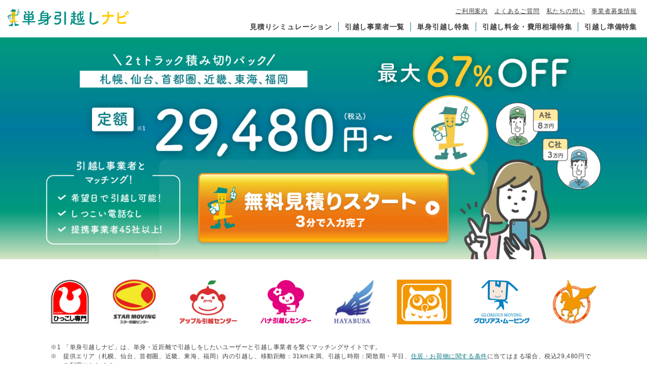

--- FILE ---
content_type: text/html; charset=utf-8
request_url: https://www.moving.able.co.jp/?content=7308
body_size: 1745
content:
<!DOCTYPE html>
<html lang="ja">
  <head>
      <link rel="canonical" href="https://www.moving.able.co.jp/">
    <title>安くて安心な単身引越し事業者を探すなら単身引越しナビ！</title>
    <meta content="text/html; charset=UTF-8" http-equiv="X-UA-Compatible">
    <meta content="width=device-width, initial-scale=1, viewport-fit=cover" name="viewport">
    <meta name="csrf-param" content="authenticity_token" />
<meta name="csrf-token" content="Wpe48G6OjT24PgU5lpVhbNNV95e-cSZcCxQnv_8YTn3We5fekBVPcIntY_RbYAIh9j_ZgkL9awyhs9axGr0bnw" />
    
      <script src="https://d2u3jkmd406qse.cloudfront.net/bundles/js/user/application_pc-ae06c5532c741a8a5825.js" defer="defer"></script>
    <link rel="stylesheet" href="https://d2u3jkmd406qse.cloudfront.net/bundles/css/user/application_pc-ae06c5532c741a8a5825.css" media="screen" />
    <link rel="stylesheet" href="https://fonts.googleapis.com/icon?family=Material+Icons" media="all" />
    <link rel="icon" type="image/x-icon" href="https://d2u3jkmd406qse.cloudfront.net/bundles/img/user/favicon/favicon-37cc81d903df690fee1b492f90da5ef6.ico" />
    <link rel="apple-touch-icon" type="images/png" href="https://d2u3jkmd406qse.cloudfront.net/bundles/img/user/favicon/apple-touch-icon-82eb3c495b9ab7a8cbedc227648ca7f1.png" sizes="180*180" />
    <link rel="icon" type="images/png" href="https://d2u3jkmd406qse.cloudfront.net/bundles/img/user/favicon/android-touch-icon-970326397d5e8e174ab53a924e9e9a6e.png" sizes="192*192" />
    <meta property="og:title" content="安くて安心な単身引越し事業者を探すなら単身引越しナビ！" />
    <meta property="og:description" content="単身引越しナビなら、安い上に品質も安心できる引越し事業者と、簡単にマッチングできます。面倒な事業者比較をせずに自分にあった引越しプランを見つけたい方は、是非ご利用ください！" />
    <meta property="og:url" content="https://www.moving.able.co.jp" />
    <meta property="og:site_name" content="単身引越しナビ" />
    <meta property="og:image" content="https://d2u3jkmd406qse.cloudfront.net/bundles/img/user/favicon/ogp-5ec1b523b44b75751e335cb2ad2f0b77.jpg" />
    <meta property="og:image:width" content="1200" />
    <meta property="og:image:height" content="630" />
    <meta name="twitter:card" content="summary_large_image" />



      <script>(function(w,d,s,l,i){w[l]=w[l]||[];w[l].push({'gtm.start':
  new Date().getTime(),event:'gtm.js'});var f=d.getElementsByTagName(s)[0],
  j=d.createElement(s),dl=l!='dataLayer'?'&l='+l:'';j.async=true;j.src=
  'https://www.googletagmanager.com/gtm.js?id='+i+dl;f.parentNode.insertBefore(j,f);
  })(window,document,'script','dataLayer','GTM-K3WF26V');</script>

  </head>

  <body>
      <noscript><iframe src="https://www.googletagmanager.com/ns.html?id=GTM-K3WF26V" height="0" width="0" style="display:none;visibility:hidden"></iframe></noscript>


    <script>
  (function(n,i,v,r,s,c,x,z){x=window.AwsRumClient={q:[],n:n,i:i,v:v,r:r,c:c};window[n]=function(c,p){x.q.push({c:c,p:p});};z=document.createElement('script');z.async=true;z.src=s;document.head.insertBefore(z,document.head.getElementsByTagName('script')[0]);})(
    'cwr',
    "7c011bae-f58e-401b-a7b3-9cb6f9a4b089",
    '1.0.0',
    'ap-northeast-1',
    'https://client.rum.us-east-1.amazonaws.com/1.15.0/cwr.js',
    {
      sessionSampleRate: 1,
      guestRoleArn: "",
      identityPoolId: "ap-northeast-1:418dadbc-efde-42b7-8253-81e4278c4c9f",
      endpoint: "https://dataplane.rum.ap-northeast-1.amazonaws.com",
      telemetries: ["performance","errors","http"],
      allowCookies: true,
      enableXRay: true
    }
  );
</script>
<div class="t-container" id="root"></div>

  </body>
</html>


--- FILE ---
content_type: text/css
request_url: https://d2u3jkmd406qse.cloudfront.net/bundles/css/user/application_pc-ae06c5532c741a8a5825.css
body_size: 248376
content:
/*! normalize.css v8.0.1 | MIT License | github.com/necolas/normalize.css */html{line-height:1.15;-webkit-text-size-adjust:100%}body{margin:0}main{display:block}h1{font-size:2em;margin:.67em 0}hr{box-sizing:content-box;height:0;overflow:visible}pre{font-family:monospace,monospace;font-size:1em}a{background-color:transparent}abbr[title]{border-bottom:none;text-decoration:underline;-webkit-text-decoration:underline dotted;text-decoration:underline dotted}b,strong{font-weight:bolder}code,kbd,samp{font-family:monospace,monospace;font-size:1em}small{font-size:80%}sub,sup{font-size:75%;line-height:0;position:relative;vertical-align:baseline}sub{bottom:-.25em}sup{top:-.5em}img{border-style:none}button,input,optgroup,select,textarea{font-family:inherit;font-size:100%;line-height:1.15;margin:0}button,input{overflow:visible}button,select{text-transform:none}[type=button],[type=reset],[type=submit],button{-webkit-appearance:button}[type=button]::-moz-focus-inner,[type=reset]::-moz-focus-inner,[type=submit]::-moz-focus-inner,button::-moz-focus-inner{border-style:none;padding:0}[type=button]:-moz-focusring,[type=reset]:-moz-focusring,[type=submit]:-moz-focusring,button:-moz-focusring{outline:1px dotted ButtonText}fieldset{padding:.35em .75em .625em}legend{box-sizing:border-box;color:inherit;display:table;max-width:100%;padding:0;white-space:normal}progress{vertical-align:baseline}textarea{overflow:auto}[type=checkbox],[type=radio]{box-sizing:border-box;padding:0}[type=number]::-webkit-inner-spin-button,[type=number]::-webkit-outer-spin-button{height:auto}[type=search]{-webkit-appearance:textfield;outline-offset:-2px}[type=search]::-webkit-search-decoration{-webkit-appearance:none}::-webkit-file-upload-button{-webkit-appearance:button;font:inherit}details{display:block}summary{display:list-item}[hidden],template{display:none}.react-datepicker-popper[data-placement^=bottom] .react-datepicker__triangle,.react-datepicker-popper[data-placement^=top] .react-datepicker__triangle,.react-datepicker__month-read-view--down-arrow,.react-datepicker__month-year-read-view--down-arrow,.react-datepicker__year-read-view--down-arrow{margin-left:-8px;position:absolute}.react-datepicker-popper[data-placement^=bottom] .react-datepicker__triangle,.react-datepicker-popper[data-placement^=bottom] .react-datepicker__triangle:before,.react-datepicker-popper[data-placement^=top] .react-datepicker__triangle,.react-datepicker-popper[data-placement^=top] .react-datepicker__triangle:before,.react-datepicker__month-read-view--down-arrow,.react-datepicker__month-read-view--down-arrow:before,.react-datepicker__month-year-read-view--down-arrow,.react-datepicker__month-year-read-view--down-arrow:before,.react-datepicker__year-read-view--down-arrow,.react-datepicker__year-read-view--down-arrow:before{box-sizing:content-box;position:absolute;border:8px solid transparent;height:0;width:1px}.react-datepicker-popper[data-placement^=bottom] .react-datepicker__triangle:before,.react-datepicker-popper[data-placement^=top] .react-datepicker__triangle:before,.react-datepicker__month-read-view--down-arrow:before,.react-datepicker__month-year-read-view--down-arrow:before,.react-datepicker__year-read-view--down-arrow:before{content:"";z-index:-1;border-width:8px;left:-8px;border-bottom-color:#aeaeae}.react-datepicker-popper[data-placement^=bottom] .react-datepicker__triangle{top:0;margin-top:-8px}.react-datepicker-popper[data-placement^=bottom] .react-datepicker__triangle,.react-datepicker-popper[data-placement^=bottom] .react-datepicker__triangle:before{border-top:none;border-bottom-color:#f0f0f0}.react-datepicker-popper[data-placement^=bottom] .react-datepicker__triangle:before{top:-1px;border-bottom-color:#aeaeae}.react-datepicker-popper[data-placement^=top] .react-datepicker__triangle,.react-datepicker__month-read-view--down-arrow,.react-datepicker__month-year-read-view--down-arrow,.react-datepicker__year-read-view--down-arrow{bottom:0;margin-bottom:-8px}.react-datepicker-popper[data-placement^=top] .react-datepicker__triangle,.react-datepicker-popper[data-placement^=top] .react-datepicker__triangle:before,.react-datepicker__month-read-view--down-arrow,.react-datepicker__month-read-view--down-arrow:before,.react-datepicker__month-year-read-view--down-arrow,.react-datepicker__month-year-read-view--down-arrow:before,.react-datepicker__year-read-view--down-arrow,.react-datepicker__year-read-view--down-arrow:before{border-bottom:none;border-top-color:#fff}.react-datepicker-popper[data-placement^=top] .react-datepicker__triangle:before,.react-datepicker__month-read-view--down-arrow:before,.react-datepicker__month-year-read-view--down-arrow:before,.react-datepicker__year-read-view--down-arrow:before{bottom:-1px;border-top-color:#aeaeae}.react-datepicker-wrapper{display:inline-block;padding:0;border:0}.react-datepicker{font-family:Helvetica Neue,Helvetica,Arial,sans-serif;font-size:.8rem;background-color:#fff;color:#000;border:1px solid #aeaeae;border-radius:.3rem;display:inline-block;position:relative}.react-datepicker--time-only .react-datepicker__triangle{left:35px}.react-datepicker--time-only .react-datepicker__time-container{border-left:0}.react-datepicker--time-only .react-datepicker__time,.react-datepicker--time-only .react-datepicker__time-box{border-bottom-left-radius:.3rem;border-bottom-right-radius:.3rem}.react-datepicker__triangle{position:absolute;left:50px}.react-datepicker-popper{z-index:1}.react-datepicker-popper[data-placement^=bottom]{margin-top:10px}.react-datepicker-popper[data-placement=bottom-end] .react-datepicker__triangle,.react-datepicker-popper[data-placement=top-end] .react-datepicker__triangle{left:auto;right:50px}.react-datepicker-popper[data-placement^=top]{margin-bottom:10px}.react-datepicker-popper[data-placement^=right]{margin-left:8px}.react-datepicker-popper[data-placement^=right] .react-datepicker__triangle{left:auto;right:42px}.react-datepicker-popper[data-placement^=left]{margin-right:8px}.react-datepicker-popper[data-placement^=left] .react-datepicker__triangle{left:42px;right:auto}.react-datepicker__header{text-align:center;background-color:#f0f0f0;border-bottom:1px solid #aeaeae;border-top-left-radius:.3rem;padding-top:8px;position:relative}.react-datepicker__header--time{padding-bottom:8px;padding-left:5px;padding-right:5px}.react-datepicker__header--time:not(.react-datepicker__header--time--only){border-top-left-radius:0}.react-datepicker__header:not(.react-datepicker__header--has-time-select){border-top-right-radius:.3rem}.react-datepicker__month-dropdown-container--scroll,.react-datepicker__month-dropdown-container--select,.react-datepicker__month-year-dropdown-container--scroll,.react-datepicker__month-year-dropdown-container--select,.react-datepicker__year-dropdown-container--scroll,.react-datepicker__year-dropdown-container--select{display:inline-block;margin:0 2px}.react-datepicker-time__header,.react-datepicker-year-header,.react-datepicker__current-month{margin-top:0;color:#000;font-weight:700;font-size:.944rem}.react-datepicker-time__header{text-overflow:ellipsis;white-space:nowrap;overflow:hidden}.react-datepicker__navigation{background:none;line-height:1.7rem;text-align:center;position:absolute;top:10px;width:0;padding:0;border:.45rem solid transparent;z-index:1;height:10px;width:10px;text-indent:-999em;overflow:hidden}.react-datepicker__navigation--previous{left:10px;border-right-color:#ccc}.react-datepicker__navigation--previous:hover{border-right-color:#b3b3b3}.react-datepicker__navigation--previous--disabled,.react-datepicker__navigation--previous--disabled:hover{border-right-color:#e6e6e6;cursor:default}.react-datepicker__navigation--next{right:10px;border-left-color:#ccc}.react-datepicker__navigation--next--with-time:not(.react-datepicker__navigation--next--with-today-button){right:95px}.react-datepicker__navigation--next:hover{border-left-color:#b3b3b3}.react-datepicker__navigation--next--disabled,.react-datepicker__navigation--next--disabled:hover{border-left-color:#e6e6e6;cursor:default}.react-datepicker__navigation--years{position:relative;top:0;display:block;margin-left:auto;margin-right:auto}.react-datepicker__navigation--years-previous{top:4px;border-top-color:#ccc}.react-datepicker__navigation--years-previous:hover{border-top-color:#b3b3b3}.react-datepicker__navigation--years-upcoming{top:-4px;border-bottom-color:#ccc}.react-datepicker__navigation--years-upcoming:hover{border-bottom-color:#b3b3b3}.react-datepicker__month-container{float:left}.react-datepicker__year{margin:.4rem;text-align:center}.react-datepicker__year-wrapper{display:flex;flex-wrap:wrap;max-width:180px}.react-datepicker__year .react-datepicker__year-text{display:inline-block;width:4rem;margin:2px}.react-datepicker__month{margin:.4rem;text-align:center}.react-datepicker__month .react-datepicker__month-text,.react-datepicker__month .react-datepicker__quarter-text{display:inline-block;width:4rem;margin:2px}.react-datepicker__input-time-container{clear:both;width:100%;float:left;margin:5px 0 10px 15px;text-align:left}.react-datepicker__input-time-container .react-datepicker-time__caption,.react-datepicker__input-time-container .react-datepicker-time__input-container{display:inline-block}.react-datepicker__input-time-container .react-datepicker-time__input-container .react-datepicker-time__input{display:inline-block;margin-left:10px}.react-datepicker__input-time-container .react-datepicker-time__input-container .react-datepicker-time__input input{width:85px}.react-datepicker__input-time-container .react-datepicker-time__input-container .react-datepicker-time__input input[type=time]::-webkit-inner-spin-button,.react-datepicker__input-time-container .react-datepicker-time__input-container .react-datepicker-time__input input[type=time]::-webkit-outer-spin-button{-webkit-appearance:none;margin:0}.react-datepicker__input-time-container .react-datepicker-time__input-container .react-datepicker-time__input input[type=time]{-moz-appearance:textfield}.react-datepicker__input-time-container .react-datepicker-time__input-container .react-datepicker-time__delimiter{margin-left:5px;display:inline-block}.react-datepicker__time-container{float:right;border-left:1px solid #aeaeae;width:85px}.react-datepicker__time-container--with-today-button{display:inline;border:1px solid #aeaeae;border-radius:.3rem;position:absolute;right:-72px;top:0}.react-datepicker__time-container .react-datepicker__time{position:relative;background:#fff;border-bottom-right-radius:.3rem}.react-datepicker__time-container .react-datepicker__time .react-datepicker__time-box{width:85px;overflow-x:hidden;margin:0 auto;text-align:center;border-bottom-right-radius:.3rem}.react-datepicker__time-container .react-datepicker__time .react-datepicker__time-box ul.react-datepicker__time-list{list-style:none;margin:0;height:calc(195px + .85rem);overflow-y:scroll;padding-right:0;padding-left:0;width:100%;box-sizing:content-box}.react-datepicker__time-container .react-datepicker__time .react-datepicker__time-box ul.react-datepicker__time-list li.react-datepicker__time-list-item{height:30px;padding:5px 10px;white-space:nowrap}.react-datepicker__time-container .react-datepicker__time .react-datepicker__time-box ul.react-datepicker__time-list li.react-datepicker__time-list-item:hover{cursor:pointer;background-color:#f0f0f0}.react-datepicker__time-container .react-datepicker__time .react-datepicker__time-box ul.react-datepicker__time-list li.react-datepicker__time-list-item--selected{background-color:#216ba5;color:#fff;font-weight:700}.react-datepicker__time-container .react-datepicker__time .react-datepicker__time-box ul.react-datepicker__time-list li.react-datepicker__time-list-item--selected:hover{background-color:#216ba5}.react-datepicker__time-container .react-datepicker__time .react-datepicker__time-box ul.react-datepicker__time-list li.react-datepicker__time-list-item--disabled{color:#ccc}.react-datepicker__time-container .react-datepicker__time .react-datepicker__time-box ul.react-datepicker__time-list li.react-datepicker__time-list-item--disabled:hover{cursor:default;background-color:transparent}.react-datepicker__week-number{color:#ccc;display:inline-block;width:1.7rem;line-height:1.7rem;text-align:center;margin:.166rem}.react-datepicker__week-number.react-datepicker__week-number--clickable{cursor:pointer}.react-datepicker__week-number.react-datepicker__week-number--clickable:hover{border-radius:.3rem;background-color:#f0f0f0}.react-datepicker__day-names,.react-datepicker__week{white-space:nowrap}.react-datepicker__day,.react-datepicker__day-name,.react-datepicker__time-name{color:#000;display:inline-block;width:1.7rem;line-height:1.7rem;text-align:center;margin:.166rem}.react-datepicker__month--in-range,.react-datepicker__month--in-selecting-range,.react-datepicker__month--selected,.react-datepicker__quarter--in-range,.react-datepicker__quarter--in-selecting-range,.react-datepicker__quarter--selected{border-radius:.3rem;background-color:#216ba5;color:#fff}.react-datepicker__month--in-range:hover,.react-datepicker__month--in-selecting-range:hover,.react-datepicker__month--selected:hover,.react-datepicker__quarter--in-range:hover,.react-datepicker__quarter--in-selecting-range:hover,.react-datepicker__quarter--selected:hover{background-color:#1d5d90}.react-datepicker__month--disabled,.react-datepicker__quarter--disabled{color:#ccc;pointer-events:none}.react-datepicker__month--disabled:hover,.react-datepicker__quarter--disabled:hover{cursor:default;background-color:transparent}.react-datepicker__day,.react-datepicker__month-text,.react-datepicker__quarter-text,.react-datepicker__year-text{cursor:pointer}.react-datepicker__day:hover,.react-datepicker__month-text:hover,.react-datepicker__quarter-text:hover,.react-datepicker__year-text:hover{border-radius:.3rem;background-color:#f0f0f0}.react-datepicker__day--today,.react-datepicker__month-text--today,.react-datepicker__quarter-text--today,.react-datepicker__year-text--today{font-weight:700}.react-datepicker__day--highlighted,.react-datepicker__month-text--highlighted,.react-datepicker__quarter-text--highlighted,.react-datepicker__year-text--highlighted{border-radius:.3rem;background-color:#3dcc4a;color:#fff}.react-datepicker__day--highlighted:hover,.react-datepicker__month-text--highlighted:hover,.react-datepicker__quarter-text--highlighted:hover,.react-datepicker__year-text--highlighted:hover{background-color:#32be3f}.react-datepicker__day--highlighted-custom-1,.react-datepicker__month-text--highlighted-custom-1,.react-datepicker__quarter-text--highlighted-custom-1,.react-datepicker__year-text--highlighted-custom-1{color:#f0f}.react-datepicker__day--highlighted-custom-2,.react-datepicker__month-text--highlighted-custom-2,.react-datepicker__quarter-text--highlighted-custom-2,.react-datepicker__year-text--highlighted-custom-2{color:green}.react-datepicker__day--in-range,.react-datepicker__day--in-selecting-range,.react-datepicker__day--selected,.react-datepicker__month-text--in-range,.react-datepicker__month-text--in-selecting-range,.react-datepicker__month-text--selected,.react-datepicker__quarter-text--in-range,.react-datepicker__quarter-text--in-selecting-range,.react-datepicker__quarter-text--selected,.react-datepicker__year-text--in-range,.react-datepicker__year-text--in-selecting-range,.react-datepicker__year-text--selected{border-radius:.3rem;background-color:#216ba5;color:#fff}.react-datepicker__day--in-range:hover,.react-datepicker__day--in-selecting-range:hover,.react-datepicker__day--selected:hover,.react-datepicker__month-text--in-range:hover,.react-datepicker__month-text--in-selecting-range:hover,.react-datepicker__month-text--selected:hover,.react-datepicker__quarter-text--in-range:hover,.react-datepicker__quarter-text--in-selecting-range:hover,.react-datepicker__quarter-text--selected:hover,.react-datepicker__year-text--in-range:hover,.react-datepicker__year-text--in-selecting-range:hover,.react-datepicker__year-text--selected:hover{background-color:#1d5d90}.react-datepicker__day--keyboard-selected,.react-datepicker__month-text--keyboard-selected,.react-datepicker__quarter-text--keyboard-selected,.react-datepicker__year-text--keyboard-selected{border-radius:.3rem;background-color:#2a87d0;color:#fff}.react-datepicker__day--keyboard-selected:hover,.react-datepicker__month-text--keyboard-selected:hover,.react-datepicker__quarter-text--keyboard-selected:hover,.react-datepicker__year-text--keyboard-selected:hover{background-color:#1d5d90}.react-datepicker__day--in-selecting-range,.react-datepicker__month-text--in-selecting-range,.react-datepicker__quarter-text--in-selecting-range,.react-datepicker__year-text--in-selecting-range{background-color:rgba(33,107,165,.5)}.react-datepicker__month--selecting-range .react-datepicker__day--in-range,.react-datepicker__month--selecting-range .react-datepicker__month-text--in-range,.react-datepicker__month--selecting-range .react-datepicker__quarter-text--in-range,.react-datepicker__month--selecting-range .react-datepicker__year-text--in-range{background-color:#f0f0f0;color:#000}.react-datepicker__day--disabled,.react-datepicker__month-text--disabled,.react-datepicker__quarter-text--disabled,.react-datepicker__year-text--disabled{cursor:default;color:#ccc}.react-datepicker__day--disabled:hover,.react-datepicker__month-text--disabled:hover,.react-datepicker__quarter-text--disabled:hover,.react-datepicker__year-text--disabled:hover{background-color:transparent}.react-datepicker__month-text.react-datepicker__month--in-range:hover,.react-datepicker__month-text.react-datepicker__month--selected:hover,.react-datepicker__month-text.react-datepicker__quarter--in-range:hover,.react-datepicker__month-text.react-datepicker__quarter--selected:hover,.react-datepicker__quarter-text.react-datepicker__month--in-range:hover,.react-datepicker__quarter-text.react-datepicker__month--selected:hover,.react-datepicker__quarter-text.react-datepicker__quarter--in-range:hover,.react-datepicker__quarter-text.react-datepicker__quarter--selected:hover{background-color:#216ba5}.react-datepicker__month-text:hover,.react-datepicker__quarter-text:hover{background-color:#f0f0f0}.react-datepicker__input-container{position:relative;display:inline-block;width:100%}.react-datepicker__month-read-view,.react-datepicker__month-year-read-view,.react-datepicker__year-read-view{border:1px solid transparent;border-radius:.3rem}.react-datepicker__month-read-view:hover,.react-datepicker__month-year-read-view:hover,.react-datepicker__year-read-view:hover{cursor:pointer}.react-datepicker__month-read-view:hover .react-datepicker__month-read-view--down-arrow,.react-datepicker__month-read-view:hover .react-datepicker__year-read-view--down-arrow,.react-datepicker__month-year-read-view:hover .react-datepicker__month-read-view--down-arrow,.react-datepicker__month-year-read-view:hover .react-datepicker__year-read-view--down-arrow,.react-datepicker__year-read-view:hover .react-datepicker__month-read-view--down-arrow,.react-datepicker__year-read-view:hover .react-datepicker__year-read-view--down-arrow{border-top-color:#b3b3b3}.react-datepicker__month-read-view--down-arrow,.react-datepicker__month-year-read-view--down-arrow,.react-datepicker__year-read-view--down-arrow{border-top-color:#ccc;float:right;margin-left:20px;top:8px;position:relative;border-width:.45rem}.react-datepicker__month-dropdown,.react-datepicker__month-year-dropdown,.react-datepicker__year-dropdown{background-color:#f0f0f0;position:absolute;width:50%;left:25%;top:30px;z-index:1;text-align:center;border-radius:.3rem;border:1px solid #aeaeae}.react-datepicker__month-dropdown:hover,.react-datepicker__month-year-dropdown:hover,.react-datepicker__year-dropdown:hover{cursor:pointer}.react-datepicker__month-dropdown--scrollable,.react-datepicker__month-year-dropdown--scrollable,.react-datepicker__year-dropdown--scrollable{height:150px;overflow-y:scroll}.react-datepicker__month-option,.react-datepicker__month-year-option,.react-datepicker__year-option{line-height:20px;width:100%;display:block;margin-left:auto;margin-right:auto}.react-datepicker__month-option:first-of-type,.react-datepicker__month-year-option:first-of-type,.react-datepicker__year-option:first-of-type{border-top-left-radius:.3rem;border-top-right-radius:.3rem}.react-datepicker__month-option:last-of-type,.react-datepicker__month-year-option:last-of-type,.react-datepicker__year-option:last-of-type{-webkit-user-select:none;-moz-user-select:none;-ms-user-select:none;user-select:none;border-bottom-left-radius:.3rem;border-bottom-right-radius:.3rem}.react-datepicker__month-option:hover,.react-datepicker__month-year-option:hover,.react-datepicker__year-option:hover{background-color:#ccc}.react-datepicker__month-option:hover .react-datepicker__navigation--years-upcoming,.react-datepicker__month-year-option:hover .react-datepicker__navigation--years-upcoming,.react-datepicker__year-option:hover .react-datepicker__navigation--years-upcoming{border-bottom-color:#b3b3b3}.react-datepicker__month-option:hover .react-datepicker__navigation--years-previous,.react-datepicker__month-year-option:hover .react-datepicker__navigation--years-previous,.react-datepicker__year-option:hover .react-datepicker__navigation--years-previous{border-top-color:#b3b3b3}.react-datepicker__month-option--selected,.react-datepicker__month-year-option--selected,.react-datepicker__year-option--selected{position:absolute;left:15px}.react-datepicker__close-icon{cursor:pointer;background-color:transparent;border:0;outline:0;padding:0 6px 0 0;position:absolute;top:0;right:0;height:100%;display:table-cell;vertical-align:middle}.react-datepicker__close-icon:after{cursor:pointer;background-color:#216ba5;color:#fff;border-radius:50%;height:16px;width:16px;padding:2px;font-size:12px;line-height:1;text-align:center;display:table-cell;vertical-align:middle;content:"×"}.react-datepicker__today-button{background:#f0f0f0;border-top:1px solid #aeaeae;cursor:pointer;text-align:center;font-weight:700;padding:5px 0;clear:left}.react-datepicker__portal{position:fixed;width:100vw;height:100vh;background-color:rgba(0,0,0,.8);left:0;top:0;justify-content:center;align-items:center;display:flex;z-index:2147483647}.react-datepicker__portal .react-datepicker__day,.react-datepicker__portal .react-datepicker__day-name,.react-datepicker__portal .react-datepicker__time-name{width:3rem;line-height:3rem}@media(max-height:550px),(max-width:400px){.react-datepicker__portal .react-datepicker__day,.react-datepicker__portal .react-datepicker__day-name,.react-datepicker__portal .react-datepicker__time-name{width:2rem;line-height:2rem}}.react-datepicker__portal .react-datepicker-time__header,.react-datepicker__portal .react-datepicker__current-month{font-size:1.44rem}.react-datepicker__portal .react-datepicker__navigation{border:.81rem solid transparent}.react-datepicker__portal .react-datepicker__navigation--previous{border-right-color:#ccc}.react-datepicker__portal .react-datepicker__navigation--previous:hover{border-right-color:#b3b3b3}.react-datepicker__portal .react-datepicker__navigation--previous--disabled,.react-datepicker__portal .react-datepicker__navigation--previous--disabled:hover{border-right-color:#e6e6e6;cursor:default}.react-datepicker__portal .react-datepicker__navigation--next{border-left-color:#ccc}.react-datepicker__portal .react-datepicker__navigation--next:hover{border-left-color:#b3b3b3}.react-datepicker__portal .react-datepicker__navigation--next--disabled,.react-datepicker__portal .react-datepicker__navigation--next--disabled:hover{border-left-color:#e6e6e6;cursor:default}body{font-family:YuGothic,Yu Gothic Medium,Yu Gothic,Helvetica Neue,HelveticaNeue,Meiryo,sans-serif;color:#404040}input[type=text],textarea{caret-color:#006bc7}button,input[type=button],input[type=checkbox],input[type=submit],select{cursor:pointer}button:disabled,input[type=button]:disabled,input[type=checkbox]:disabled,input[type=submit]:disabled,select:disabled{cursor:auto}input[type=number]::-webkit-inner-spin-button,input[type=number]::-webkit-outer-spin-button{-webkit-appearance:none}input[type=number]{-moz-appearance:textfield}input[type=radio]+label{cursor:pointer}input[type=radio]:disabled+label{cursor:auto}input,select,textarea{-webkit-appearance:none;-moz-appearance:none;appearance:none}select{border:none;outline:none}select::-ms-expand{display:none}h1,h2,h3,h4,h5,h6,li,p,ul{padding:0;margin:0}a{text-decoration:none}ul{list-style-type:none}aside{line-height:1.5}.a-form-badge-optional,.a-form-badge-require{font-size:.75rem;font-weight:700;line-height:1.5em;color:#fff;text-align:center;display:inline-block;padding:0 9px;margin-right:8px;letter-spacing:0;border-radius:9px}.a-form-badge-require{background-color:#be3161}.a-form-badge-optional{background-color:#c9c9c9}.a-text-badge-gray,.a-text-badge-red{font-size:.875rem;font-weight:700;line-height:1em;color:#fff;text-align:center;box-sizing:border-box;width:85px;padding:6px 20px;letter-spacing:1px;border-radius:17px}.a-text-badge-red{background-color:#ea0035}.a-text-badge-gray{background-color:#575757}.a-text-badge-check-icon{font-size:.75rem;font-weight:700;line-height:1em;color:#fff;text-align:center;position:relative;box-sizing:border-box;padding:6px 8px 6px 21px;background-color:#f27b1a;border-radius:12px}.a-text-badge-check-icon:before{position:absolute;top:8px;left:6px;width:8px;height:4px;margin-right:10px;content:"";border-bottom:2px solid #fff;border-left:2px solid #fff;transform:rotate(-45deg)}.a-breadcrumbs{font-size:.625rem;font-weight:700;line-height:1.5em;color:#575757;text-align:left}.a-breadcrumbs-item{display:inline}.a-breadcrumbs-item__link{font-size:.625rem;font-weight:700;line-height:1.5em;color:#575757;text-align:left;text-decoration:underline;transition:opacity .3s}.a-breadcrumbs-item__link:hover{opacity:.7}.a-breadcrumbs-item:not(:last-child):after{margin:0 15px;content:"＞"}.a-button-square{font-size:1rem;font-weight:700;line-height:1em;color:#fff;text-align:center;cursor:pointer;border:none;border-radius:4px;transition:opacity .3s}.a-button-square:hover{opacity:.7}.a-button-square:disabled{color:#fff;background:transparent;background-color:#c9c9c9;box-shadow:none}.a-button-square:disabled:hover{opacity:1}.a-button-primary{font-size:1.25rem;font-weight:700;line-height:1em;color:#fff;text-align:center;min-width:380px;padding:26px;border:none;border-radius:35px;transition:opacity .3s;background:linear-gradient(135deg,#009a7c 30%,#0c7a84 70%)}.a-button-primary:hover{opacity:.7}.a-button-primary:disabled{color:#fff;background:transparent;background-color:#c9c9c9;box-shadow:none}.a-button-primary:disabled:hover{opacity:1}.a-button-float-primary{font-size:1.25rem;font-weight:700;line-height:1em;color:#fff;text-align:center;min-width:380px;padding:26px;border:none;border-radius:35px;transition:opacity .3s;box-shadow:0 3px 6px rgba(0,0,0,.2);background:linear-gradient(135deg,#009a7c 30%,#0c7a84 70%)}.a-button-float-primary:hover{opacity:.7}.a-button-float-primary:disabled{color:#fff;background:transparent;background-color:#c9c9c9;box-shadow:none}.a-button-float-primary:disabled:hover{opacity:1}.a-button-secondary{font-size:1.25rem;font-weight:700;line-height:1em;color:#fff;text-align:center;min-width:380px;padding:26px;border:none;border-radius:35px;transition:opacity .3s;background:linear-gradient(135deg,#e2a600 30%,#ce7e00 70%)}.a-button-secondary:hover{opacity:.7}.a-button-secondary:disabled{color:#fff;background:transparent;background-color:#c9c9c9;box-shadow:none}.a-button-secondary:disabled:hover{opacity:1}.a-button-float-secondary{font-size:1.25rem;font-weight:700;line-height:1em;color:#fff;text-align:center;min-width:380px;padding:26px;border:none;border-radius:35px;transition:opacity .3s;box-shadow:0 3px 6px rgba(0,0,0,.2);background:linear-gradient(135deg,#e2a600 30%,#ce7e00 70%)}.a-button-float-secondary:hover{opacity:.7}.a-button-float-secondary:disabled{color:#fff;background:transparent;background-color:#c9c9c9;box-shadow:none}.a-button-float-secondary:disabled:hover{opacity:1}.a-button-square{background-color:#009a7c}.a-button-square--small{font-size:.875rem;padding:10px 22px}.a-button-square--big{min-width:260px;padding:20px}.a-button-three-dimensional{font-size:1.75rem;font-weight:700;line-height:1em;color:#fff;text-align:center;width:100%;min-height:88px;padding:15px;margin:0 auto;letter-spacing:.05em;background:linear-gradient(135deg,#e2a600 30%,#ce7e00 70%);border:2px solid #e2a600;border-radius:44px;box-shadow:0 6px 0 #ad6f0d;transition:opacity .3s}@media screen and (max-width:991.98px){.a-button-three-dimensional{font-size:1.25rem;font-weight:700;line-height:1em;color:#fff;text-align:center}}.a-button-three-dimensional:hover{opacity:.7}.react-datepicker__day--keyboard-selected{color:#404040;background-color:transparent;border-radius:0}.react-datepicker__day--keyboard-selected:hover{background-color:#f0f0f0}.react-datepicker{border:none}.react-datepicker__navigation{width:44px;height:44px;cursor:pointer;background-color:#f4f4f4;border-radius:4px}.react-datepicker__navigation--next:hover,.react-datepicker__navigation--previous:hover{opacity:.7}.react-datepicker__navigation--next:disabled,.react-datepicker__navigation--previous:disabled{opacity:1}.react-datepicker__navigation--next:disabled:after,.react-datepicker__navigation--previous:disabled:after{border-color:#c9c9c9}.react-datepicker__navigation--next:after,.react-datepicker__navigation--previous:after{position:absolute;top:calc(50% - 6px);width:8px;height:8px;pointer-events:none;content:""}.react-datepicker__navigation--previous{position:absolute;top:0;left:0;border:none}.react-datepicker__navigation--previous:after{right:16px;border-right:3px solid #575757;border-bottom:3px solid #575757;transform:rotate(135deg)}.react-datepicker__navigation--next{position:absolute;top:0;right:0;border:none}.react-datepicker__navigation--next:after{right:18px;border-top:3px solid #575757;border-left:3px solid #575757;transform:rotate(135deg)}.react-datepicker__header{padding:0;background-color:transparent;border:none}.react-datepicker__month{margin:0;border:1px solid #c9c9c9;border-top:none}.react-datepicker__current-month{font-size:1rem;font-weight:700;line-height:1em;color:#404040;text-align:center;padding:14px 0;margin-bottom:12px}.react-datepicker__week:not(:first-child){border-top:1px solid #c9c9c9}.react-datepicker__day{font-size:.875rem;font-weight:400;line-height:1em;color:#404040;text-align:center;width:1.63rem;padding:20px 14px;margin:0}@media screen and (max-width:991.98px){.react-datepicker__day{padding:18px 12px}}.react-datepicker__day:hover{border-radius:0}.react-datepicker__day:not(:first-child){border-left:1px solid #c9c9c9}.react-datepicker__day--highlighted{color:#fff}.react-datepicker__day--highlighted,.react-datepicker__day--highlighted:hover{background-color:#f27b1a;border-radius:0}.react-datepicker__day--disabled{color:#c9c9c9}.react-datepicker__day-names{display:flex;justify-content:space-around;background-color:#f4f4f4;border:1px solid #c9c9c9}.react-datepicker__day-names>.react-datepicker__day-name{font-size:.875rem;font-weight:700;line-height:1em;color:#404040;text-align:center;width:1.63rem;padding:20px 0;margin:0}.a-error-message{display:flex;align-items:center}.a-error-message__icon{font-size:1.25rem;margin-right:4px}.a-error-message__icon,.a-error-message__text{font-weight:700;line-height:1.5em;color:#be3161;text-align:left}.a-error-message__text{font-size:.75rem}.a-error-panel{width:680px;max-width:680px;padding:24px;margin:0 auto 48px;background-color:#ffe8f0;border:2px solid #be3161}.a-error-panel.is-hidden{display:none}.a-error-panel__head{font-size:1.25rem;font-weight:700;line-height:1.5em;color:#be3161;text-align:left;display:flex;align-items:center;justify-content:center}.a-error-panel__icon{font-size:1.5rem;flex-shrink:0;margin-right:12px}.a-error-panel__description{font-size:1rem;font-weight:400;line-height:1.5em;color:#404040;text-align:left;margin-top:12px}.a-checkbox__label{display:flex;align-items:center;cursor:pointer}.a-checkbox__input{width:0;margin:0;opacity:0}.a-checkbox__input:checked+.a-checkbox__frame{background-color:#006bc7;border:none}.a-checkbox__input:checked+.a-checkbox__frame .a-checkbox__icon{font-size:1.25rem;position:absolute;top:calc(50% - 10px);left:calc(50% - 10px);display:block;color:#fff}.a-checkbox__input:disabled+.a-checkbox__frame{background:#f4f4f4;border:1px solid #c9c9c9}.a-checkbox__input:disabled~.a-checkbox__icon,.a-checkbox__input:disabled~.a-checkbox__label-text{color:#c9c9c9}.a-checkbox__frame{position:relative;box-sizing:border-box;display:block;flex-shrink:0;width:22px;height:22px;background:#fff;border:1px solid #c9c9c9;border-radius:2px;transition:background-color .1s linear}.a-checkbox__icon{display:none}.a-checkbox__label-text{font-size:.875rem;font-weight:700;line-height:1.5em;color:#404040;text-align:left;display:block;margin-left:8px}.a-counter{display:flex;align-items:center;justify-content:center}.a-counter__decrement,.a-counter__increment{font-size:1.75rem;font-weight:400;line-height:1em;color:#009a7c;text-align:left;padding:0;background-color:transparent;border:none;border-radius:14px}.a-counter__decrement:hover,.a-counter__increment:hover{opacity:.8}.a-counter__decrement:disabled{font-size:1.75rem;font-weight:400;line-height:1em;color:#c9c9c9;text-align:left}.a-counter__decrement:disabled:hover{opacity:1}.a-counter__input{box-sizing:border-box;width:46px;padding:6px 10px 6px 8px;margin:0 6px;font-weight:700;text-align:right;border:1px solid #c9c9c9;border-radius:4px}.a-counter__input:focus{border-color:#ce7e00;outline:none}.a-input{display:flex;flex-direction:column;width:100%}.a-input__form{font-size:1rem;box-sizing:border-box;display:block;padding:10px 16px;color:#404040;border:1px solid #c9c9c9;border-radius:4px}.a-input__form.is-error{background-color:#ffe8f0;border-color:#be3161}.a-input__form.is-error:-webkit-autofill,.a-input__form.is-error:-webkit-autofill:focus{border-color:#be3161;box-shadow:inset 0 0 0 1000px #ffe8f0}.a-input__form::-moz-placeholder{font-size:.875rem;font-weight:400;line-height:1.5em;color:#404040;text-align:left;color:#c9c9c9}.a-input__form:-ms-input-placeholder{font-size:.875rem;font-weight:400;line-height:1.5em;color:#404040;text-align:left;color:#c9c9c9}.a-input__form::placeholder{font-size:.875rem;font-weight:400;line-height:1.5em;color:#404040;text-align:left;color:#c9c9c9}@media screen and (max-width:991.98px){.a-input__form::-moz-placeholder{font-size:.75rem;font-weight:400;line-height:1.5em;color:#404040;text-align:left;color:#c9c9c9}.a-input__form:-ms-input-placeholder{font-size:.75rem;font-weight:400;line-height:1.5em;color:#404040;text-align:left;color:#c9c9c9}.a-input__form::placeholder{font-size:.75rem;font-weight:400;line-height:1.5em;color:#404040;text-align:left;color:#c9c9c9}}.a-input__form:disabled{font-size:.875rem;font-weight:700;line-height:1.5em;color:initial;text-align:left;background-color:#f4f4f4;border:none;outline:none}.a-input__form:not(:disabled):focus{border-color:#006bc7;outline:none;box-shadow:0 3px 6px rgba(0,0,0,.2)}.a-input__form::-ms-clear{visibility:hidden}.a-input-loading{padding:10px 16px;background-color:#f4f4f4;border-radius:4px}.a-input-loading .a-data-loading{height:21px}.a-input .a-error-message{margin-top:8px}.a-input-file{font-size:1rem;font-weight:700;line-height:1em;color:#fff;text-align:center;box-sizing:border-box;width:100%;max-width:260px;padding:20px;cursor:pointer;background-color:#009a7c;border-radius:4px;transition:opacity .3s}.a-input-file:hover{opacity:.7}.a-input-file__input{position:absolute;width:1px;height:1px;padding:0;margin:-1px;overflow:hidden;clip:rect(0,0,0,0)}.a-radio{display:flex;flex:1 0 auto}.a-radio-container{display:flex;flex-direction:column;width:100%}.a-radio-container .a-error-message{margin-top:8px}.a-radio-input-container{display:flex}.a-radio-input-container.is-error .a-radio__label:before{background-color:#ffe8f0}.a-radio__input{position:absolute;width:1px;height:1px;padding:0;margin:-1px;overflow:hidden;clip:rect(0,0,0,0);border:0}.a-radio__input:focus+.a-radio__label:before{border-color:#006bc7;box-shadow:0 3px 6px rgba(0,0,0,.2)}.a-radio__input:checked+.a-radio__label:before{border-color:#006bc7}.a-radio__input:checked+.a-radio__label:after{background-color:#006bc7}.a-radio__input:disabled+.a-radio__label{color:#c9c9c9}.a-radio__input:disabled+.a-radio__label:before{background-color:#f4f4f4;border:none}.a-radio__label{font-size:.875rem;font-weight:700;line-height:1.5em;color:#404040;text-align:left;position:relative;display:flex;align-items:center;padding-left:28px}.a-radio__label:after,.a-radio__label:before{position:absolute;display:block;content:""}.a-radio__label:before{top:calc(50% - 12px);left:-3px;box-sizing:border-box;width:24px;height:24px;border:1px solid #c9c9c9;border-radius:50%}.a-radio__label:after{top:calc(50% - 6px);left:3px;width:12px;height:12px;background-color:transparent;border-radius:50%;transition:background-color .1s linear}.a-radio-square{display:flex;width:100%}.a-radio-square:not(:last-child){margin-right:10px}.a-radio-square-container{display:flex;flex-direction:column;width:100%}.a-radio-square-container .a-error-message{margin-top:8px}.a-radio-square-input-container{display:flex}.a-radio-square-input-container.is-error .a-radio-square__label{background-color:#ffe8f0;border-color:#be3161}.a-radio-square__input{position:absolute;width:1px;height:1px;padding:0;margin:-1px;overflow:hidden;clip:rect(0,0,0,0);border:0}.a-radio-square__input:focus+.a-radio-square__label{box-shadow:0 3px 6px rgba(0,0,0,.2)}.a-radio-square__input:checked+.a-radio-square__label{color:#fff;background:#0c7a84}.a-radio-square__input:checked+.a-radio-square__label>span{color:#fff}.a-radio-square__input:disabled+.a-radio-square__label{color:#c9c9c9;background-color:#f4f4f4;border:none}.a-radio-square__input:disabled+.a-radio-square__label>span{color:#c9c9c9}.a-radio-square__label{font-size:.875rem;font-weight:700;line-height:1em;color:#575757;text-align:center;display:flex;flex-direction:column;align-items:center;justify-content:center;width:100%;min-height:44px;padding:10px 8px;background:#fff;border:1px solid #c9c9c9;border-radius:6px}@media screen and (min-width:992px){.a-radio-square__label--row{flex-direction:row}}.a-radio-square__label--small{font-size:.625rem;font-weight:700;line-height:1.5em;color:#575757;text-align:center;display:block}.a-selectbox{position:relative;display:inline-block;width:100%}.a-selectbox:not(:last-child){margin-right:12px}.a-selectbox:after{position:absolute;top:12px;right:16px;width:8px;height:8px;pointer-events:none;content:"";border-top:3px solid #575757;border-right:3px solid #575757;transform:rotate(135deg)}.a-selectbox select{font-size:.875rem;font-weight:400;line-height:1em;color:#404040;text-align:left;width:100%;padding:12px 38px 12px 16px;background-color:#fff;border:1px solid #c9c9c9;border-radius:4px}.a-selectbox select:-moz-focusring{color:transparent;text-shadow:0 0 0 #404040}.a-selectbox select.is-error{background-color:#ffe8f0;border-color:#be3161}.a-selectbox select:disabled{background-color:#f4f4f4}.a-selectbox select:not(:disabled):focus{border-color:#006bc7;outline:none;box-shadow:0 3px 6px rgba(0,0,0,.2)}.a-selectbox .a-error-message{margin-top:8px}.a-textarea{display:flex;flex-direction:column;width:100%}.a-textarea__input{font-size:1rem;font-weight:400;line-height:1.5em;color:#404040;text-align:left;box-sizing:border-box;display:block;width:100%;min-height:140px;padding:10px 16px;resize:vertical;border:1px solid #c9c9c9;border-radius:4px}.a-textarea__input.is-error{background-color:#ffe8f0;border-color:#be3161}.a-textarea__input::-moz-placeholder{font-size:.875rem;font-weight:400;line-height:1.5em;color:#404040;text-align:left;color:#c9c9c9}.a-textarea__input:-ms-input-placeholder{font-size:.875rem;font-weight:400;line-height:1.5em;color:#404040;text-align:left;color:#c9c9c9}.a-textarea__input::placeholder{font-size:.875rem;font-weight:400;line-height:1.5em;color:#404040;text-align:left;color:#c9c9c9}.a-textarea__input:not(:disabled):focus{border-color:#006bc7;outline:none;box-shadow:0 3px 6px rgba(0,0,0,.2)}.a-textarea .a-error-message{margin-top:8px}.a-history-back{display:flex;align-items:center}.a-history-back__icon{font-size:1.75rem;color:#0c7a84;padding-right:8px}.a-history-back__icon,.a-history-back__text{font-weight:700;line-height:1.5em;text-align:left}.a-history-back__text{font-size:1.125rem;color:#404040}.a-link-text{font-size:.875rem;font-weight:700;line-height:1.5em;color:#0c7a84;text-align:left;text-decoration:underline}.a-link-text:hover{opacity:.7}.a-link-text--font-normal{font-size:.875rem;font-weight:400;line-height:1.5em;color:#0c7a84;text-align:left}.p-top__list--attention .a-link-text,.p-top__support--inr .a-link-text{font-size:.75rem;font-weight:400;line-height:1.5em;color:#0c7a84;text-align:left}.m-topics-accordion--menu--content .a-link-text,.p-top__link--information--end .a-link-text,.p-top__link--information .a-link-text{font-weight:400}.p-top__link--information--end .a-link-text,.p-top__link--information .a-link-text{font-size:1rem}.m-topics-accordion__icon .a-link-text{font-size:1rem;font-weight:700}.a-confirm-list{border:1px solid #575757}.a-confirm-list__item{display:flex}.a-confirm-list__item:not(:last-child){border-bottom:1px solid #c9c9c9}.a-confirm-list__label{font-weight:700;color:#404040;width:36%;background:#f4f4f4}.a-confirm-list__info,.a-confirm-list__label{font-size:.875rem;line-height:1.5em;text-align:left;padding:14px}.a-confirm-list__info{font-weight:400;color:#575757;width:64%}.a-confirm-list__info a{color:#0c7a84;text-decoration:underline}.a-confirm-list__info a:hover{opacity:.7}.a-estimate-list__item{font-size:.875rem;display:flex;justify-content:space-between}.a-estimate-list__item+.a-estimate-list__item{margin-top:12px}.a-loading{position:fixed;top:0;right:0;bottom:0;left:0;z-index:10;display:block;align-items:center;height:100vh;background-color:#fff;opacity:.9}.a-loading__image{position:absolute;top:calc(50% - 112px);left:calc(50% - 60px);display:flex;flex-direction:column;max-width:160px}.a-loading__image .image__icon{margin-top:30px;transform-origin:center;-webkit-animation:rotation 3s linear infinite;animation:rotation 3s linear infinite}@-webkit-keyframes rotation{0%{transform:rotate(0deg)}to{transform:rotate(1turn)}}@keyframes rotation{0%{transform:rotate(0deg)}to{transform:rotate(1turn)}}.a-data-loading{display:flex;align-items:center}.a-data-loading__dot{width:8px;height:8px;margin-right:6px;background-color:#c9c9c9;border-radius:50%;transform:scale(.5);-webkit-animation:scaleAnimation 1s linear infinite;animation:scaleAnimation 1s linear infinite;-webkit-animation-delay:0s;animation-delay:0s}.a-data-loading__dot:nth-child(2){transform:scale(.5);-webkit-animation-delay:.25s;animation-delay:.25s}.a-data-loading__dot:nth-child(3){transform:scale(.5);-webkit-animation-delay:.5s;animation-delay:.5s}@-webkit-keyframes scaleAnimation{0%{opacity:1;transform:scale(.5)}50%{opacity:.5;transform:scale(1.5)}to{opacity:1;transform:scale(.5)}}@keyframes scaleAnimation{0%{opacity:1;transform:scale(.5)}50%{opacity:.5;transform:scale(1.5)}to{opacity:1;transform:scale(.5)}}.a-big-panel-box{background-color:#fff;border-radius:6px;box-shadow:0 0 4px rgba(0,0,0,.2)}.a-big-panel__title{font-size:1.25rem;font-weight:700;line-height:1.5em;color:#404040;text-align:left;padding:24px 20px;border-bottom:1px solid #0c7a84}.a-big-panel__inner{padding:36px 32px}.a-simple-panel{font-size:1rem;font-weight:400;line-height:1.5em;color:#404040;text-align:left;padding:32px;background-color:#fff;border-radius:4px}.a-simple-panel--float{box-shadow:0 0 4px rgba(0,0,0,.2)}.a-small-panel-amount{font-size:1rem;font-weight:400;line-height:1.5em;color:#404040;text-align:left;display:flex;align-items:center;justify-content:space-between;padding:18px 16px;background-color:#f4f4f4;border-radius:4px}@media screen and (max-width:991.98px){.a-small-panel-amount{font-size:.875rem;font-weight:400;line-height:1.5em;color:#404040;text-align:left;padding:14px 8px}}.a-small-panel-email{display:flex;padding:18px 16px;background-color:#f4f4f4;border-radius:4px}.a-small-panel-email__text{font-size:1rem}.a-small-panel-email__commnent,.a-small-panel-email__text{font-weight:400;line-height:1.5em;color:#404040;text-align:left}.a-small-panel-email__commnent{font-size:.875rem;margin-top:20px}.a-heading-title__h2{font-size:1.625rem;font-weight:700;line-height:1.5em;color:#0c7a84;text-align:left;position:relative;display:flex;padding:18px 16px 18px 54px;background-color:#f4f4f4;border-bottom:2px solid #0c7a84;border-radius:4px 4px 0 0}.a-heading-title__h2:before{position:absolute;top:16px;left:16px;content:url(https://d2u3jkmd406qse.cloudfront.net/bundles/img/user/icon/icon-h2-f0eea0f8551db3e29a0f7f5ed1395d22.svg)}.a-heading-title__h3{font-size:1.25rem;font-weight:700;line-height:1.5em;color:#404040;text-align:left;position:relative;display:flex;padding:18px 18px 18px 54px;margin-top:64px;background-color:#f4f4f4;border-radius:4px}.a-heading-title__h3:before{position:absolute;top:20px;left:18px;content:url(https://d2u3jkmd406qse.cloudfront.net/bundles/img/user/icon/icon-h3-5074466226ceeae48dec878f3667e94f.svg)}.a-page-title{font-size:2rem;font-weight:700;line-height:1em;color:#404040;text-align:center}.a-page-title__description{font-weight:400;text-align:center;margin-top:24px;letter-spacing:.5px}.a-page-title__description,.a-section-title{font-size:1rem;line-height:1.5em;color:#404040}.a-section-title{font-weight:700;text-align:left;padding-left:8px;border-left:4px solid #0c7a84}.a-warning{display:flex;align-items:center;justify-content:center;width:100%;padding:26px 0;margin-bottom:48px;background-color:#fff;border:2px solid #ebb500}.a-warning__icon{font-size:1.875rem;color:#ebb500;flex-shrink:0}.a-warning__icon,.a-warning__text{font-weight:700;line-height:1.3em;text-align:left}.a-warning__text{font-size:1.25rem;color:#404040;margin-left:14px}.m-faq-accordion{background-color:#fff;border-radius:6px;box-shadow:0 0 6px rgba(0,0,0,.2)}.m-faq-accordion+.m-faq-accordion{margin-top:24px}.m-faq-accordion-question__text{font-size:1rem;font-weight:700;line-height:1.5em;color:#404040;text-align:left;position:relative;display:flex;align-items:center;justify-content:space-between;padding:18px 16px 20px 72px;cursor:pointer}.m-faq-accordion-question__text:before{position:absolute;top:calc(50% - 20px);left:20px;content:url(https://d2u3jkmd406qse.cloudfront.net/bundles/img/user/pages/guide/fqa/q-icon-86b05d697a9904152234d1469e258760.svg)}.m-faq-accordion-question__icon{font-size:1.75rem;font-weight:400;line-height:1.5em;color:#0c7a84;text-align:left;max-height:32px;padding:0;margin-top:-3px;background-color:#fff;border:none;outline:none}.m-faq-accordion-question__icon:after{position:absolute;top:0;right:0;bottom:0;left:0;z-index:1;content:""}.m-faq-accordion-question-content{font-size:1rem;font-weight:400;line-height:1.5em;color:#404040;text-align:left;position:relative;height:0;overflow:hidden;letter-spacing:1px;visibility:hidden;border-top:1px solid #575757;opacity:0;transition-duration:.3s;transition-property:padding-top,padding-buttom,border-top,height}.m-faq-accordion-question-content:before{position:absolute;top:14px;left:20px;content:url(https://d2u3jkmd406qse.cloudfront.net/bundles/img/user/pages/guide/fqa/a-icon-5022e7725fab2f32887577821c063483.svg)}.m-faq-accordion-question-content.isOpen{height:auto;padding:20px 20px 24px 72px;visibility:visible;opacity:1}.m-faq-accordion-question-content .a-button-primary{font-size:.9375rem;font-weight:700;line-height:1em;color:#fff;text-align:center;min-width:240px;padding:17px 30px}.m-faq-accordion-question-content .font-middle{font-size:1.125rem;font-weight:700;line-height:1.5em;color:#404040;text-align:left}.m-faq-accordion-question-content a{font-size:.875rem;font-weight:400;line-height:1.5em;color:#0c7a84;text-align:left;text-decoration:underline}.m-faq-accordion-question-content a:hover{opacity:.7}.m-faq-accordion-question-content img{width:100%}.m-topics-accordion{margin-top:24px;background-color:#fff;border-radius:6px;box-shadow:0 0 4px rgba(0,0,0,.2)}.m-topics-accordion--menu--text{position:relative;display:flex;align-items:center;justify-content:space-between;padding:12px 16px;cursor:pointer;font-size:1rem;font-weight:700;line-height:1.5em;color:#404040;text-align:left}.m-topics-accordion--menu--text--link{z-index:3;margin:0;color:#404040}.m-topics-accordion--menu--text--link:hover,.m-topics-accordion--menu--text--link:visited{color:#404040}.m-topics-accordion--menu--text--link:hover{text-decoration:underline}.m-topics-accordion--menu--icon{font-size:1.75rem;font-weight:400;line-height:1.5em;color:#0c7a84;text-align:left;max-height:32px;padding:0;margin-top:-3px;background-color:#fff;border:none;outline:none}.m-topics-accordion--menu--icon:after{position:absolute;top:0;right:0;bottom:0;left:0;z-index:1;content:""}.m-topics-accordion--menu--content{position:relative;height:0;overflow:hidden;letter-spacing:1px;visibility:hidden;border-top:1px solid #575757;opacity:0;transition-duration:.3s;transition-property:padding-top,padding-bottom,border-top,height;font-size:1rem;font-weight:400;line-height:1.5em;color:#404040;text-align:left}.m-topics-accordion--menu--content.isOpen{position:relative;height:auto;padding:20px 20px 48px;visibility:visible;background-color:#fff;border-radius:0 0 6px 6px;opacity:1}.m-topics-accordion--menu--content.isOpen ul{margin:0 0 10px}.m-topics-accordion--menu--content.isOpen ul li{position:relative;padding:0 0 5px 16px}.m-topics-accordion--menu--content.isOpen ul li:before{font-size:.875rem;font-weight:400;line-height:1.5em;color:#404040;text-align:left;position:absolute;top:50%;left:0;width:0;height:0;margin:-6px 0 0;line-height:1;color:#0c7a84;content:"┗";background-color:#0c7a84}.m-topics-accordion--menu--content img{width:100%}.m-topics-accordion--listLink{position:absolute;right:20px;bottom:20px;font-size:.875rem;font-weight:400;line-height:1.5em;color:#404040;text-align:left;color:#0c7a84;text-decoration:underline}.m-topics-accordion--listLink:hover{opacity:.7}.m-topics-accordion__icon{position:relative;padding-left:26px;margin-bottom:10px}.m-topics-accordion__icon:before{position:absolute;top:50%;left:0;display:block;width:16px;height:16px;margin:-8px 0 0;content:"";background-color:#0c7a84}.m-type-accordion{background-color:#fff;border-top:1px solid #c9c9c9;border-radius:0 0 6px 6px}.m-type-accordion--menu--text{position:relative;display:flex;align-items:center;justify-content:space-between;padding:12px 16px;cursor:pointer;font-size:1rem;font-weight:700;line-height:1.5em;color:#404040;text-align:left}.m-type-accordion--menu--text--link{z-index:3;margin:0;color:#404040}.m-type-accordion--menu--text--link:hover,.m-type-accordion--menu--text--link:visited{color:#404040}.m-type-accordion--menu--text--link:hover{text-decoration:underline}.m-type-accordion--menu--icon{font-size:1.75rem;font-weight:400;line-height:1.5em;color:#0c7a84;text-align:left;max-height:32px;padding:0;margin-top:-3px;background-color:#fff;border:none;outline:none}.m-type-accordion--menu--icon:after{position:absolute;top:0;right:0;bottom:0;left:0;z-index:1;content:""}.m-type-accordion--menu--content{position:relative;height:0;overflow:hidden;letter-spacing:1px;visibility:hidden;opacity:0;transition-duration:.3s;transition-property:padding-top,padding-bottom,border-top,height;font-size:1rem;font-weight:400;line-height:1.5em;color:#404040;text-align:left}.m-type-accordion--menu--content.isOpen{position:relative;height:auto;padding:20px 0;visibility:visible;background-color:#fff;border-radius:0 0 6px 6px;opacity:1}.m-type-accordion--menu--content img{width:100%}.m-simulation-accordion-list-fee__item:not(:first-child){font-size:1.5rem;font-weight:700;line-height:1.5em;color:#404040;text-align:center;box-sizing:border-box;width:calc(33.33333% - 48px);padding:20px;background-color:#f4f4f4;border-radius:6px}@media screen and (max-width:991.98px){.m-simulation-accordion-list-fee__item:not(:first-child){font-size:1.25rem;font-weight:700;line-height:1.5em;color:#404040;text-align:center;padding:10px 20px}}.m-simulation-accordion{position:relative;background-color:#fff;border-radius:6px;box-shadow:0 0 6px rgba(0,0,0,.2)}.m-simulation-accordion+.m-simulation-accordion{margin-top:20px}.m-simulation-accordion-top{display:flex;align-items:center;justify-content:space-between;padding:12px 24px;letter-spacing:1px}.m-simulation-accordion-top__label{font-size:1.25rem;font-weight:700;line-height:1em;color:#404040;text-align:left}.m-simulation-accordion-top__label span{font-size:1.25rem;font-weight:700;line-height:1em;color:#0c7a84;text-align:left}.m-simulation-accordion-top__icon{font-size:2.1875rem;font-weight:700;line-height:1em;color:#0c7a84;text-align:left;display:flex;align-items:center;cursor:pointer;background-color:#fff;border:none;outline:none}.m-simulation-accordion-top__icon:after{position:absolute;top:0;right:0;bottom:0;left:0;z-index:1;content:""}.m-simulation-accordion-content{position:relative;height:0;visibility:hidden;border-top:1px solid #0c7a84;opacity:0;transition-duration:.3s;transition-property:padding-top,padding-buttom,border-top,height}.m-simulation-accordion-content.isOpen{height:auto;padding:24px;visibility:visible;opacity:1}.m-simulation-accordion-content.isInitialOpen{transition-duration:none!important;transition-property:none!important}.m-simulation-accordion-list-season{display:flex;justify-content:space-between}.m-simulation-accordion-list-season__item{font-size:1rem;font-weight:700;line-height:1.5em;color:#404040;text-align:center;display:flex;flex-direction:column;align-items:center;justify-content:center}@media screen and (max-width:991.98px){.m-simulation-accordion-list-season__item{font-size:.875rem;font-weight:700;line-height:1.5em;color:#404040;text-align:center}}.m-simulation-accordion-list-season__item:not(:first-child){width:calc(33.33333% - 48px)}.m-simulation-accordion-list-season__item:not(:first-child) p{margin:8px 0 16px}.m-simulation-accordion-list-season__item:not(:first-child):after{width:28px;height:22px;margin-top:auto;content:url(https://d2u3jkmd406qse.cloudfront.net/bundles/img/user/icon/triangle-15b176195ba48267efea0b4c92353f86.svg)}.m-simulation-accordion-list-fee{display:flex;align-items:center;justify-content:space-between;margin-top:16px}.m-simulation-accordion-list-fee__item{font-size:1rem;font-weight:700;line-height:1.5em;color:#404040;text-align:center;display:flex;flex-direction:column;align-items:center}@media screen and (max-width:991.98px){.m-simulation-accordion-list-fee__item{font-size:.875rem;font-weight:700;line-height:1.5em;color:#404040;text-align:center}}.m-simulation-accordion-list-fee__item:nth-child(2){color:#ea0035}.m-simulation-accordion__banner{position:relative;z-index:10;display:block;margin-top:25px;transition:opacity .3s}.m-simulation-accordion__banner:hover{opacity:.7}.m-simulation-accordion__banner img{width:100%}.m-partner-accordion__button{font-size:1rem;position:relative;display:inherit;padding:0 24px 0 0;margin:24px auto 0;font-weight:700;color:#0c7a84;text-decoration:underline;cursor:pointer;background:none;border:none}.m-partner-accordion__button:after{position:absolute;top:50%;right:0;display:block;width:7px;height:7px;margin:-6px 0 0;content:"";border:0;border-top:3px solid #0c7a84;border-right:3px solid #0c7a84;transition:all .3s;transform:rotate(135deg)}.m-partner-accordion__button:hover{text-decoration:none}.m-partner-accordion__view{position:relative;height:0;overflow:hidden;text-align:left;visibility:hidden;opacity:0;transition-duration:.3s;transition-property:padding-top,padding-buttom,border-top,height}.m-partner-accordion__view.isOpen{height:auto;padding:32px 32px 24px;margin:24px 0 0;visibility:visible;background-color:#fff;opacity:1}.m-partner-accordion__view.isOpen .top__list--partner{padding:0 32px;margin:8px 0 0}.m-partner-accordion__isArrow{position:relative}.m-partner-accordion__isArrow:after{position:absolute;top:50%;right:0;display:block;width:7px;height:7px;margin:-3px 0 0;content:"";border:0;border-top:3px solid #0c7a84;border-right:3px solid #0c7a84;transform:rotate(-45deg)}.m-satisfaction-accordion__button{font-size:1rem;position:relative;display:inherit;padding:0 24px 0 0;margin:auto;font-weight:700;color:#0c7a84;text-decoration:underline;cursor:pointer;background:none;border:none}.m-satisfaction-accordion__button:after{position:absolute;top:50%;right:0;display:block;width:7px;height:7px;margin:-6px 0 0;content:"";border:0;border-top:3px solid #0c7a84;border-right:3px solid #0c7a84;transition:all .3s;transform:rotate(135deg)}.m-satisfaction-accordion__button:hover{text-decoration:none}.m-satisfaction-accordion__view{position:relative;height:0;overflow:hidden;text-align:left;visibility:hidden;opacity:0;transition-duration:.3s;transition-property:padding-top,padding-buttom,border-top,height}.m-satisfaction-accordion__view.isOpen{height:auto;padding:24px 0 0;visibility:visible;opacity:1}.m-satisfaction-accordion__view.isOpen .top__list--satisfaction{margin:24px auto 0}.m-satisfaction-accordion__isArrow{position:relative}.m-satisfaction-accordion__isArrow:after{position:absolute;top:50%;right:0;display:block;width:7px;height:7px;margin:-3px 0 0;content:"";border:0;border-top:3px solid #0c7a84;border-right:3px solid #0c7a84;transform:rotate(-45deg)}.m-banner{display:block}.m-banner img{width:100%;transition:opacity .3s}.m-banner img:hover{opacity:.7}.m-calendar{margin-top:31px;margin-bottom:24px;letter-spacing:.1em}.m-calendar__title{font-size:2rem;font-weight:700;line-height:1em;color:#404040;text-align:center}.m-calendar__image{width:100%;height:auto;margin-top:0}.m-calendar-select-panel,.m-calendar-select-panel-loading-estimate,.m-calendar-select-panel-loading-update{padding:12px 16px;background-color:#f27b1a;border-radius:4px}.m-calendar-select-panel{position:relative;width:100%;margin-top:12px;border:none}.m-calendar-select-panel:first-child{margin-top:0}.m-calendar-select-panel:hover{opacity:.8}.m-calendar-select-panel__head{font-size:1rem;font-weight:700;line-height:1.5em;color:#fff;text-align:left;justify-content:space-between}.m-calendar-select-panel__head,.m-calendar-select-panel__head .head__date{display:flex;align-items:center}.m-calendar-select-panel__head .head__icon{font-size:1.375rem;margin-right:14px}.m-calendar-select-panel__amount-list{font-size:.875rem;font-weight:400;line-height:1.5em;color:#fff;text-align:left;position:relative;margin-top:24px}.m-calendar-select-panel__amount-list:before{position:absolute;top:-12px;right:-16px;left:-16px;content:"";border-top:1px solid #fff}.m-calendar-select-panel-loading-estimate{width:100%;margin-top:12px;border:none}.m-calendar-select-panel-loading-estimate:hover{opacity:.8}.m-calendar-select-panel-loading-estimate .a-data-loading{justify-content:center;height:24px}.m-calendar-select-panel-loading-estimate .a-data-loading__dot{background-color:#fff}.m-calendar-select-panel-loading-update{width:100%;border:none}.m-calendar-select-panel-loading-update:hover{opacity:.8}.m-calendar-select-panel-loading-update:not(:first-child){margin-top:12px}.m-calendar-select-panel-loading-update .a-data-loading{display:flex;justify-content:center;height:102px}.m-calendar-select-panel-loading-update .a-data-loading__dot{margin-right:12px;background-color:#fff}.m-company-list-item{padding:32px;margin-top:32px;border-radius:4px;box-shadow:0 0 4px rgba(0,0,0,.2)}@media screen and (max-width:991.98px){.m-company-list-item{padding:22px}}.m-company-list-item-info{display:flex;margin-bottom:26px}.m-company-list-item-info__list{width:50%}@media screen and (max-width:991.98px){.m-company-list-item-info__list .a-confirm-list__label{padding:10px}}.m-company-list-item-info__list .a-confirm-list__info{flex-shrink:0}@media screen and (max-width:991.98px){.m-company-list-item-info__list .a-confirm-list__info{padding:10px}}.m-company-list-item-info__name{margin-bottom:16px}.m-company-list-item-info__name a{font-size:1.25rem;font-weight:700;line-height:1.5em;color:#0c7a84;text-align:left;text-decoration:underline}.m-company-list-item-info__name a:hover{opacity:.7}.m-company-list-item-info__message{font-size:.875rem;font-weight:400;line-height:1.5em;color:#404040;text-align:left;display:flex;flex-direction:column;justify-content:space-between;width:50%;padding:24px;margin-left:24px;background:#f4f4f4}@media screen and (max-width:991.98px){.m-company-list-item-info__message{padding:16px}}.m-company-list-item-info__link{position:relative;width:96px;margin:0 0 0 auto;font-size:.875rem;font-weight:700;line-height:1.5em;color:#0c7a84;text-align:left}.m-company-list-item-info__link:hover{opacity:.7}.m-company-list-item-info__link-arrow{position:absolute;bottom:-5px;left:-5px;width:96px;height:8px;border-right:1px solid #0c7a84;border-bottom:1px solid #0c7a84;transform:skew(40deg)}.m-company-list-item__banner{display:block}.m-company-list-item__banner img{width:100%;transition:opacity .3s}.m-company-list-item__banner img:hover{opacity:.7}.m-counters{display:flex;flex-wrap:wrap}.m-counters__item{display:flex;flex-direction:column;width:calc(20% - 24px);margin:20px 24px 0 0}.m-counters__item:nth-child(5n){margin-right:0}.m-counters__item:nth-child(-n+5){margin-top:0}.m-counters .isSelected .m-counters__content{background-color:#f4f4f4;border-radius:4px}.m-counters .isSelected .m-counters__content .m-counters__label{color:#ce7e00}.m-counters .isSelected .m-counters__content .a-counter__input{border-color:#ce7e00}.m-counters__image{display:block;width:120px;height:88px;margin:0 auto}.m-counters__content{height:100%;padding:8px 0;margin-top:4px}.m-counters__label{font-size:.875rem;font-weight:400;line-height:1em;color:#404040;text-align:center;display:block;margin-top:4px;word-break:keep-all;white-space:pre-line}@media screen and (max-width:991.98px){.m-counters__label{word-break:normal}}.m-cta{position:fixed;right:0;bottom:0;left:0;z-index:20;background-color:rgba(64,64,64,.8);-webkit-animation-name:fade-in;animation-name:fade-in}.m-cta,.m-cta.hide{-webkit-animation-duration:.3s;animation-duration:.3s}.m-cta.hide{-webkit-animation-name:fade-out;animation-name:fade-out;-webkit-animation-fill-mode:forwards;animation-fill-mode:forwards}.m-cta-inner{display:flex;align-items:center;justify-content:center;width:calc(100% - 32px);max-width:1080px;margin:8px auto 0}.m-cta-inner__left{max-width:55%}.m-cta-inner__link{max-width:40%;margin-left:32px}@media screen and (max-width:991.98px){.m-cta-inner__link{margin-left:16px}}.m-cta-inner__link img{width:100%}.m-cta-inner__link:hover{opacity:.7}@-webkit-keyframes fade-in{0%{opacity:0}to{opacity:1}}@-webkit-keyframes fade-out{0%{height:auto;max-height:1000px;opacity:1}to{z-index:0;height:0;max-height:0;opacity:0}}.m-estimate-details-container{display:flex;flex-wrap:wrap}.m-estimate-details-item{display:flex;flex-direction:column;width:calc(50% - 40px);padding:16px 12px;background:#f4f4f4;border-radius:4px}.m-estimate-details-item:nth-child(2n){margin-left:32px}.m-estimate-details-item:nth-child(n+3){margin-top:32px}.m-estimate-details__date{font-size:1rem;font-weight:700;line-height:1.5em;color:#404040;text-align:left;padding-bottom:16px;border-bottom:1px solid #c9c9c9}.m-estimate-details__list{padding:16px 0}.m-estimate-details__amount{font-size:1rem;font-weight:700;line-height:1.5em;color:#404040;text-align:left;position:relative;display:flex;justify-content:space-between;padding-top:16px;margin-top:auto}.m-estimate-details__amount:after{position:absolute;top:0;right:0;left:0;content:"";border-bottom:1px dotted #c9c9c9}.m-estimation-panel{position:relative;display:flex;justify-content:space-between;padding:32px;background-color:#fff;border:2px solid #f4f4f4;border-radius:4px;box-shadow:0 0 4px rgba(0,0,0,.2);transition:all .2s}.m-estimation-panel.isSelected{border:2px solid #f27b1a}.m-estimation-panel.isSelected .m-estimation-panel-amount__label,.m-estimation-panel.isSelected .m-estimation-panel-amount__price,.m-estimation-panel.isSelected .m-estimation-panel-amount__tax,.m-estimation-panel.isSelected .m-estimation-panel-amount__yen-icon{color:#f27b1a}.m-estimation-panel-box{width:50%}.m-estimation-panel-box:first-child{padding-right:24px;border-right:1px solid #c9c9c9}.m-estimation-panel-box:last-child{margin-left:24px}.m-estimation-panel-box__detail{font-size:.875rem;font-weight:700;line-height:1em;color:#404040;text-align:left;display:flex;justify-content:space-between}.m-estimation-panel-box__detail:not(:first-child){margin-top:12px}.m-estimation-panel-top{display:flex;align-items:center;margin-bottom:16px}.m-estimation-panel-top .a-checkbox__input:before{position:absolute;top:0;right:0;bottom:0;left:0;content:""}.m-estimation-panel-top .a-checkbox__input:checked+.a-checkbox__frame{background-color:#f27b1a}.m-estimation-panel-top .a-checkbox__label-text{font-size:1rem;font-weight:700;line-height:1.5em;color:#404040;text-align:left;margin-left:16px}.m-estimation-panel-top__selecting{font-size:.875rem;font-weight:700;line-height:1em;color:#fff;text-align:center;padding:4px 7px;margin-left:auto;background-color:#f27b1a;border-radius:2px}.m-estimation-panel-amount{display:flex;align-items:center;padding:16px;background-color:#f4f4f4;border-radius:2px}.m-estimation-panel-amount__label{font-size:1rem;font-weight:700;line-height:1.5em;color:#404040;text-align:center;position:relative;display:flex;align-items:center;justify-content:center;min-width:72px;padding:10px 0;margin-right:16px;background-color:#fff;border-radius:2px}.m-estimation-panel-amount__yen-icon{font-size:1.125rem}.m-estimation-panel-amount__price{font-size:1.75rem;font-weight:700;line-height:1.5em;color:#404040;text-align:left;letter-spacing:2px}.m-estimation-panel-amount__tax{font-size:.875rem;font-weight:700;line-height:1.5em;color:#404040;text-align:center}.m-form__label{display:flex;align-items:center}.m-form__labelText label{font-size:.875rem;font-weight:700;line-height:1.5em;color:#404040;text-align:left;white-space:pre-line}.m-form-row{display:flex;align-items:baseline;justify-content:space-between}.m-form-row .m-form__label{min-height:40px}.m-form-column:not(:first-child),.m-form-row:not(:first-child){margin-top:16px}.m-form-row__content{display:flex;width:66%}.m-form-column__content>.a-input,.m-form-column__content>.a-radio-container,.m-form-column__content>.a-radio-square-container,.m-form-column__content>.a-selectbox,.m-form-column__content>.a-textarea{margin-top:12px}.m-form-comments{font-size:.875rem;font-weight:400;line-height:1.5em;color:#404040;text-align:left;margin-top:24px;line-height:1.43;letter-spacing:.7px}.m-matching-status-text{display:flex;align-items:center;justify-content:space-between}.m-matching-status-text__label{font-size:1.125rem;font-weight:700;line-height:1.7em;color:#0c7a84;text-align:center;width:47%;padding:26px 0;margin-right:16px;background-color:#f4f4f4;border-radius:4px}.m-matching-status-text__description{font-size:1rem;font-weight:400;line-height:1.5em;color:#404040;text-align:left;width:53%}.m-matching-status-text__description--strong{font-size:1rem;font-weight:700;line-height:1.5em;color:#be3161;text-align:left}.m-matching-status-button{margin-top:24px;text-align:center}.m-matching-status .show-only-sp{display:none}.m-room-image{display:flex;flex-wrap:wrap;margin-top:16px}.m-room-image__item{position:relative;width:calc(12.5% - 14px);margin:16px 0 0 16px;background-color:#f4f4f4}.m-room-image__item:nth-child(8n+1){margin-left:0}.m-room-image__item:before{display:block;padding-top:100%;content:""}.m-room-image__icon{font-size:.75rem;font-weight:400;line-height:1em;color:#fff;text-align:left;position:absolute;top:-6px;right:-6px;z-index:1;padding:4px;margin:10px;background-color:#009a7c;border-radius:10px;box-shadow:0 3px 6px rgba(0,0,0,.2);transition:opacity .3s}.m-room-image__icon:hover{cursor:pointer;opacity:.7}.m-room-image__image{position:absolute;top:0;right:0;bottom:0;left:0;width:100%;height:100%;margin:auto;-o-object-fit:contain;object-fit:contain}.m-section-title-group{display:flex;align-items:center;justify-content:space-between;margin-bottom:20px}.m-simulator{max-width:800px;padding:32px 48px;margin:0 auto;border:3px solid #0c7a84;border-radius:6px}.m-simulator-item{display:flex;align-items:center;justify-content:space-between}.m-simulator-item:not(:first-child){margin-top:16px}.m-simulator-item__label{display:flex;align-items:center}.m-simulator-item__label span{font-size:.875rem;font-weight:700;line-height:1em;color:#fff;text-align:left;padding:7px 10px;background:linear-gradient(135deg,#009a7c 30%,#0c7a84 70%);border-radius:50%}.m-simulator-item__label label{font-size:1.25rem;font-weight:700;line-height:1.5em;color:#0c7a84;text-align:left;margin-left:12px}.m-simulator-item__selectbox{width:67%}.m-simulator__text{font-size:1rem;font-weight:700;line-height:1em;color:#404040;text-align:left;display:flex;align-items:center;justify-content:center;margin-top:20px}.m-simulator__text:before{margin-right:8px;content:url(https://d2u3jkmd406qse.cloudfront.net/bundles/img/user/pages/simulation/box-icon-7e625c649776e9cd26807221ecfac4ec.svg)}.m-simulator-result{position:relative;display:flex;align-items:center;justify-content:space-around;padding:24px;margin-top:22px;background:#f4f4f4;border-radius:6px}.m-simulator-result:before{position:absolute;top:-6px;left:calc(50% - 14px);content:url(https://d2u3jkmd406qse.cloudfront.net/bundles/img/user/icon/triangle-green-fa15feb93b303f3e0fe6a3a8e7f49edb.svg)}.m-simulator-result__loading{display:inline-block;margin:0 8px 0 16px}.m-simulator-result__item:first-child .a-text-badge-red{vertical-align:middle}.m-simulator-result__item:first-child .result-fee{font-size:1.5rem;font-weight:700;line-height:1em;color:#ea0035;text-align:left;margin-right:12px;letter-spacing:.15em;vertical-align:middle}.m-simulator-result__item:first-child .result-yen{font-size:.875rem;font-weight:700;line-height:1em;color:#404040;text-align:left;vertical-align:bottom}.m-simulator-result__item .result-fee{font-size:1rem;font-weight:700;line-height:1em;color:#404040;text-align:left;margin-left:12px}.m-simulator-result__item .result-yen{font-size:.75rem;font-weight:700;line-height:1em;color:#404040;text-align:left}.m-step{display:flex;justify-content:space-between;counter-reset:step}.m-step__text{font-size:.875rem;font-weight:400;line-height:1.5em;color:#404040;text-align:left;position:relative;box-sizing:border-box;width:194px;min-height:133px;padding:16px 12px;background-color:#f4f4f4}.m-step__text:before{font-size:.875rem;font-weight:700;line-height:1em;color:#0c7a84;text-align:center;display:block;margin-bottom:12px;content:"STEP" counter(step);counter-increment:step}.m-step__icon{font-size:1.625rem;font-weight:700;line-height:1.5em;color:#c9c9c9;text-align:center;margin:auto;transform:rotate(-90deg)}.o-complete-content__inner{width:calc(100% - 32px);max-width:960px;margin:48px auto 0;letter-spacing:1px}.o-complete-content__inner .is-hidden{display:none}.o-complete-content .a-simple-panel{padding:40px}.o-complete-content__title{font-size:2rem;color:#0c7a84}.o-complete-content__sub-title,.o-complete-content__title{font-weight:700;line-height:1em;text-align:center;margin-bottom:24px}.o-complete-content__sub-title{font-size:1.125rem;color:#404040}.o-complete-content-text p{font-size:1rem;font-weight:400;line-height:1.5em;color:#404040;text-align:center}.o-faq__title{font-size:2rem;margin:0 0 40px;line-height:1;text-align:center}.o-partner{background-color:#f4f4f4}.o-partner__inr{box-sizing:border-box;width:calc(100% - 32px);max-width:1080px;margin:0 auto}.o-partner__ttl--h2{padding:74px 0;line-height:1;text-align:center;background-image:url(https://d2u3jkmd406qse.cloudfront.net/bundles/img/user/pages/top/ttl/ttl-background-fd411cd4051f725911d40d1003f25ad9.png);background-repeat:no-repeat;background-position:0 0;background-size:cover}.o-partner__ttl--h2 img{height:32px}.o-partner__ttl--h3{padding:23px 0;color:#fff;text-align:center;background-image:linear-gradient(121deg,#009a7c 2%,#00799d 53%);font-size:1.125rem}.o-partner__introduction{padding:64px 0 65px;margin-bottom:64px;line-height:1;text-align:center;background-color:#fff}.o-partner__introduction img{width:100%;max-width:1080px}.o-partner__list{padding:32px 32px 24px;background-color:#fff}.o-partner__list--card{position:relative;margin:0 0 24px;border:1px solid #ededed;border-radius:6px;box-shadow:0 2px 6px 0 rgba(0,0,0,.2)}.o-partner__list--card:last-child{margin:0}.o-partner__list-sec{margin:0 auto 100px;background-color:#fff;display:flex;flex-wrap:wrap;padding-bottom:24px}.o-partner__list-sec li{width:50%;position:relative}.o-partner__list-sec li p{position:relative;border:1px solid #ededed;border-radius:6px;box-shadow:0 2px 6px 0 rgba(0,0,0,.2);height:70px;display:flex;align-items:center;justify-content:left;margin:24px 12px 0}.o-partner__list-sec li p img{padding:0 16px}.o-partner__list-sec li p a{font-size:16px}.o-partner__list-sec li p a span{display:inline-block;padding:12px;border:1px solid #0c7a84;background-color:#0c7a84;border-radius:50%;position:absolute;right:40px;top:23px}.o-partner__list-sec li p a span:after{content:"";width:8px;height:8px;border-top:2px solid #fff;border-right:2px solid #fff;position:absolute;right:9px;top:7px;transform:rotate(45deg)}.o-partner__link--cl{position:relative}.o-partner__link--cl--div{position:absolute;right:52px;top:-68px}.o-partner__link--cl--txt{transition:all .3s ease;font-size:.875rem;font-weight:700;line-height:1.5em;color:#0c7a84;text-decoration:none}.o-partner__link--cl--txt:hover{opacity:.7}.o-partner__link--cl--txt:after{content:"";display:block;position:relative;left:18px;height:10px;width:130%;border-bottom:1px solid #0c7a84;border-right:1px solid #0c7a84;transform:skew(45deg);margin:-10px 0 0 -25px}.o-partner__badge{position:absolute;top:-10px;left:15px;display:block;width:26px;height:40px;text-align:center;background-color:#ebb500}.o-partner__badge:after{position:absolute;right:0;bottom:0;width:0;height:0;content:"";border-color:transparent transparent #fff;border-style:solid;border-width:0 13px 5px}.o-partner__badge img{position:absolute;top:12px;left:7px;display:block}.o-partner__card{border-bottom:1px solid #ededed;border-radius:6px 6px 0 0}.o-partner__card--evaluation{display:flex;gap:24px;align-items:center;padding:13px 32px 0;font-weight:700}.o-partner__card--evaluation figure{width:7.3%;padding:0;margin:0;overflow:hidden}.o-partner__card--evaluation figure img{display:block;width:100%}.o-partner__card--evaluation span{display:block;width:92.7%}.o-partner__card--evaluation span strong{font-size:.8125rem;display:block;padding:5px 15px;margin-top:10px;font-weight:400;line-height:1.7;background-color:#f4f4f4;border-radius:4px}.o-partner__card--evaluation--rating{position:relative;top:3px;display:inline-block;height:20px;margin:0 32px 0 10px}.o-satisfaction{background-color:#f4f4f4}.o-satisfaction__inr{box-sizing:border-box;width:calc(100% - 32px);max-width:1080px;padding-top:64px;margin:0 auto}.o-satisfaction__ttl--h2{padding:74px 0;line-height:1;text-align:center;background-image:url(https://d2u3jkmd406qse.cloudfront.net/bundles/img/user/pages/top/ttl/ttl-background-fd411cd4051f725911d40d1003f25ad9.png);background-repeat:no-repeat;background-position:0 0;background-size:cover}.o-satisfaction__ttl--h2 img{height:32px}.o-satisfaction__ttl--h3{position:relative;width:61.39%;margin:auto}.o-satisfaction__ttl--h3 img{display:block;width:100%}.o-satisfaction__ttl--h3 small{font-size:.75rem;position:absolute;bottom:23px;font-weight:400;line-height:1.67;letter-spacing:.6px}.o-satisfaction__list{margin:24px auto 64px}.o-satisfaction__list li{box-sizing:border-box;display:flex;gap:45px;padding:32px;margin-bottom:24px;background-color:#fff;border-radius:16px}.o-satisfaction__list li:last-child{margin-bottom:0}.o-satisfaction__list li figure{display:block;width:7.89%;padding:0;margin:0}.o-satisfaction__list li figure img{display:block;width:100%}.o-satisfaction__list li div{box-sizing:border-box;width:87.5%}.o-satisfaction__list--ttl{display:flex;flex-wrap:wrap;font-weight:700;text-align:left}.o-satisfaction__list--ttl span{font-size:1.125rem}.o-satisfaction__list--ttl strong{font-size:.875rem;display:block;width:100%;padding:9px 15px;margin-top:16px;font-weight:400;line-height:1.7;background-color:#f4f4f4;border-radius:4px}.o-satisfaction__list--ttl img{height:21px;margin:0 32px 0 10px}.o-satisfaction__list--txt{margin:24px 0 0;line-height:1.63;text-align:left;letter-spacing:.8px}.o-footer{position:relative;color:#fff;background-color:#404040}.o-footer-container{max-width:1080px;padding:0 16px;margin:0 auto}.o-footer-top{display:flex;flex-direction:column;align-items:center;padding:80px 0 32px;border-bottom:1px solid #c9c9c9}.o-footer-top__logo{max-width:362px}.o-footer-top__text{font-size:.75rem;font-weight:400;line-height:1.5em;color:#fff;text-align:left;max-width:100%;margin-top:32px}.o-footer-nav-box:after{position:absolute;bottom:50px;left:0;display:block;width:100%;height:1px;content:"";background-color:#c9c9c9}@media screen and (max-width:991.98px){.o-footer-nav-box:after{bottom:76px}}.o-footer-nav{padding:40px 0 44px}.o-footer-nav__list{display:flex;flex-wrap:wrap}.o-footer-nav__list>li{width:25%;margin-bottom:20px}.o-footer-nav__link{font-size:.8125rem;font-weight:700;line-height:1.5em;color:#fff;text-align:left}.o-footer-nav-sub{margin-top:8px}.o-footer-nav-sub__link{font-size:.8125rem;font-weight:700;line-height:1.5em;color:#fff;text-align:left;margin-left:12px}.o-footer-bottom{display:flex;align-items:center;justify-content:space-between;padding:16px 0}@media screen and (max-width:991.98px){.o-footer-bottom{flex-direction:column;padding:0;margin:16px 0}}.o-footer-bottom__nav{display:flex;justify-content:space-between;width:100%}.o-footer-bottom__copyright,.o-footer-bottom__link{font-size:.75rem;font-weight:400;line-height:1.2em;color:#fff;text-align:left}.o-footer-bottom__copyright{width:50%;text-align:right}@media screen and (max-width:991.98px){.o-footer-bottom__copyright{width:100%;margin-top:16px;text-align:center}}.o-simple-footer{font-size:.75rem;font-weight:400;line-height:1.2em;color:#fff;text-align:left;padding:15px;text-align:center;background-color:#575757}.o-header-logo{position:relative;padding:12px 0;text-align:center;background-color:#fff;box-shadow:0 3px 6px rgba(0,0,0,.2)}.o-header-logo__image{width:100%;max-width:362px;height:100%}.o-header-nav{position:relative;display:flex;align-items:center;padding:12px 20px 12px 15px;letter-spacing:.05em;background-color:#fff;box-shadow:0 3px 6px rgba(0,0,0,.2)}@media screen and (max-width:991.98px){.o-header-nav{padding:16px;letter-spacing:normal}}.o-header-nav__logo-link:hover{opacity:1}.o-header-nav__logo-link .logo{width:100%;max-width:240px;height:100%}@media screen and (max-width:991.98px){.o-header-nav__logo-link .logo{width:141px}}.o-header-nav-right{margin-left:auto}.o-header-nav-right__above{text-align:right}.o-header-nav-right__above a{font-size:.75rem;font-weight:400;line-height:1em;color:#404040;text-align:left;text-decoration:underline}@media screen and (max-width:991.98px){.o-header-nav-right__above a{font-size:.625rem;font-weight:400;line-height:1em;color:#404040;text-align:left;vertical-align:top}}.o-header-nav-right__above a:not(:last-child){margin-right:13px}.o-header-nav-right-list{display:flex;justify-content:flex-end;margin-top:14px}@media screen and (max-width:991.98px){.o-header-nav-right-list{margin-top:0}}.o-header-nav-right-list__item{margin-left:12px}@media screen and (max-width:991.98px){.o-header-nav-right-list__item{margin-left:7px;line-height:1}}.o-header-nav-right-list__item:not(:last-child){padding-right:12px;border-right:1px solid #0c7a84}@media screen and (max-width:991.98px){.o-header-nav-right-list__item:not(:last-child){padding-right:7px}}.o-header-nav-right-list__item a{font-size:.875rem;font-weight:700;line-height:1em;color:#404040;text-align:left}@media screen and (max-width:991.98px){.o-header-nav-right-list__item a{font-size:.6875rem;font-weight:700;line-height:1em;color:#404040;text-align:left}}.o-header-nav .link{cursor:pointer;transition:opacity .3s}.o-header-nav .link:hover{opacity:.7}.o-modal{position:fixed;z-index:10;display:none;align-items:center;height:100vh}.o-modal,.o-modal:before{top:0;right:0;bottom:0;left:0}.o-modal:before{position:absolute;content:"";background-color:#575757;opacity:.95}.o-modal.is-visible{display:flex}.o-modal__wrapper{position:absolute;left:calc(50% - 250px);z-index:10;width:520px;overflow:hidden}.o-modal__inner{width:100%;max-height:400px;margin-top:34px;overflow-y:scroll;-webkit-overflow-scrolling:touch}.o-modal__close-button{position:absolute;top:2px;right:2px;display:flex;align-items:center;justify-content:center;width:24px;height:24px;padding:0;background-color:#fff;border:none;border-radius:12px}.o-modal__close-button.is-hidden{display:none}.o-page-content{padding-bottom:64px;margin:0 auto}.o-page-content__progress{width:calc(100% - 32px);max-width:960px;padding:30px 0 42px;margin:0 auto}.o-page-content__progress img{width:100%;aspect-ratio:6/1.7}.o-page-content__inner{width:calc(100% - 32px);max-width:960px;margin:0 auto;letter-spacing:1px}.o-page-content__inner--narrow{max-width:800px}.o-page-content__title{padding:48px 0}.o-static-page-content{padding-bottom:64px;margin:0 auto;letter-spacing:1px}.o-static-page-content-header{display:flex;align-items:center;height:60px;background:url(https://d2u3jkmd406qse.cloudfront.net/bundles/img/user/header/background-pc-f839fbf1834e88da2c447df6b44e8f71.png) 50%/cover}.o-static-page-content-header__title{font-size:1.75rem;font-weight:700;line-height:1.5em;color:#fff;text-align:left;width:calc(100% - 32px);max-width:1080px;margin:0 auto}.o-static-page-content__breadcrumbs{max-width:1080px;padding:48px 16px 32px;margin:0 auto}.o-static-page-content__inner{width:calc(100% - 32px);max-width:1080px;margin:0 auto}.o-timeout-error{position:fixed;top:0;right:0;bottom:0;left:0;z-index:10;display:none;align-items:center;height:100vh}.o-timeout-error:before{position:absolute;top:0;right:0;bottom:0;left:0;content:"";background-color:#575757;opacity:.95}.o-timeout-error.is-open{display:flex}.o-timeout-error__wrapper{position:absolute;left:calc(50% - 250px);z-index:10;width:520px;overflow:hidden}.o-timeout-error__inner{box-sizing:border-box;width:100%;max-height:263px;padding:40px 32px;margin-top:34px;text-align:center;background-color:#fff;border-radius:4px}.o-timeout-error__title{font-size:1.25rem;font-weight:700;line-height:1em;color:#404040;text-align:center}.o-timeout-error__text{font-size:.875rem;font-weight:700;line-height:1.5em;color:#404040;text-align:left;margin:28px 0}.o-topics{padding-top:100px}.o-topics__title{font-size:2rem;margin:0 0 40px;line-height:1;text-align:center}.o-topics-list{display:flex}.o-topics-card{display:flex;flex-direction:column;width:100%;background-color:#fff;box-shadow:0 3px 8px rgba(0,0,0,.2)}.o-topics-card+.o-topics-card{margin-left:30px}.o-topics-card__image img{width:100%;height:auto}.o-topics-card__contents{display:flex;flex:1 1 auto;flex-direction:column;padding:20px 20px 30px}.o-topics-card__contents .a-button-float-primary{font-size:1.125rem;min-width:242px;padding:18px 0;margin-top:20px}@media screen and (max-width:991.98px){.o-topics-card__contents .a-button-float-primary{width:100%;min-width:auto}}.o-topics-contents__type{font-size:1.125rem;font-weight:700;line-height:1em;color:#404040;text-align:center}.o-topics-contents__description{font-size:.875rem;font-weight:400;line-height:1.5em;color:#404040;text-align:left;margin-top:16px}.o-topics-contents__button{margin-top:auto;text-align:center}.o-type-section{padding:100px 0}.o-type-section__content{box-sizing:border-box;width:calc(100% - 32px);max-width:960px;margin:0 auto}.o-type-section__content--type{box-sizing:border-box;max-width:1080px;margin:0 auto}.o-type-section__title{font-size:2rem;font-weight:700;line-height:1em;color:#404040;text-align:center;margin-bottom:40px}.o-type-section__description{font-size:1rem;font-weight:400;line-height:2.5em;color:#404040;text-align:center}.o-type-section__description--big-text{font-size:1.75rem;display:block;margin-top:14px}.o-type-section__description--strong{font-size:2.5rem;font-weight:700;line-height:1.5em;color:#ce7e00;text-align:center}.o-type-pack-price__image{display:block;width:100%;max-width:800px;margin:0 auto}.o-type-pack-price__read-text{font-size:1.125rem;font-weight:400;line-height:1.5em;color:#404040;text-align:center;margin:28px 0 0}@media screen and (max-width:991.98px){.o-type-pack-price__read-text{font-size:1rem}}.o-type-cardboard-title{display:block;width:100%;max-width:800px;margin:0 auto}.o-type-pack{position:relative;display:flex;flex-direction:column;align-items:center;padding:0 40px 40px;margin-top:64px;background-color:#fff;border-radius:16px 16px 0 0}.o-type-pack+.o-type-pack{margin-top:96px}.o-type-pack__title{font-size:1.5rem;font-weight:700;line-height:1em;color:#0c7a84;text-align:center;box-sizing:border-box;display:flex;gap:12px;align-items:center;justify-content:center;width:540px;padding:11px 0;margin:-36px 0 46px;letter-spacing:2px;background-color:#fff;border:1px solid #0c7a84;border-radius:36px}.o-type-pack__title figure{display:block;width:48px;height:48px;padding:0;margin:0}.o-type-pack__title figure img{display:block;width:auto;height:48px}.o-type-pack__title span{display:block}.o-type-pack__pattern{display:flex;gap:44px;align-items:end;width:100%}.o-type-pack__pattern strong{font-size:1.25rem;font-weight:400;line-height:1.5em;color:#404040;text-align:left;display:block;width:62%;margin:auto;font-weight:700;line-height:1.5;letter-spacing:2px}.o-type-pack__list{box-sizing:border-box;width:100%;padding:0 40px}.o-type-pack__list>li:not(:first-child){margin-top:28px}.o-type-pack__list-title{font-size:1.25rem;font-weight:700;line-height:1em;color:#404040;text-align:left;position:relative;display:block;padding:14px 20px 14px 54px;background-color:#f4f4f4;border-radius:6px}.o-type-pack__list-title:before{position:absolute;top:12px;left:20px;content:url(https://d2u3jkmd406qse.cloudfront.net/bundles/img/user/icon/icon-h3-5074466226ceeae48dec878f3667e94f.svg)}.o-type-pattern__person{width:100%;max-width:122px}.o-type-pattern__text{font-size:.875rem;font-weight:400;line-height:1.5em;color:#404040;text-align:left;width:440px;padding:16px;margin:24px 0 0;line-height:1.5;letter-spacing:.7px;background-color:#f4f4f4}.o-type-pattern__item-image{width:100%}.o-type-pattern__item-image.w400{max-width:440px}.o-type-pattern__item-image.w292{max-width:292px;margin-right:70px}@media screen and (max-width:991.98px){.o-type-pattern__item-image.w292{margin-right:0}}.o-type-item-list{font-size:1rem;font-weight:400;line-height:1.5em;color:#404040;text-align:left;display:flex;flex-wrap:wrap;padding-left:20px;margin-top:4px;list-style-type:disc}.o-type-item-list__item{width:50%;margin-top:12px}.o-type-item-list__item--strong{color:#f2ab0c}.t-container{display:flex;flex-direction:column;min-height:100vh}.t-page-container{flex-grow:2}.t-page-container--bg-gray{background-color:#f4f4f4}.p-contact-agreement{max-width:680px;margin:64px auto 0}.p-contact-agreement .a-checkbox{display:inline-block}.p-contact-complete-message{margin-top:-24px;text-align:center}.p-contact-complete-message p:not(:last-child){margin-bottom:24px}.p-estimate-complete__note{font-size:.75rem;margin-top:24px}.p-estimate-detail-agreement{max-width:680px;margin:64px auto 0}.p-estimate-panel-step .a-big-panel__inner{position:relative;display:flex}.p-estimate-panel-step__form{box-sizing:border-box;flex:1 1 auto;width:50%}.p-estimate-panel-step__form:first-child{position:relative;padding-right:32px;border-right:2px solid #c9c9c9}.p-estimate-panel-step__form:first-child:before{position:absolute;top:calc(50% - 10px);right:-10px;width:14px;height:14px;content:"";background-color:#fff;border-top:2px solid #c9c9c9;border-left:2px solid #c9c9c9;transform:rotate(135deg)}.p-estimate-panel-step__form:last-child{padding-left:32px}.p-estimate-panel-step__form .a-section-title{margin-bottom:20px}.p-estimate-panel-step__form .m-form-row__content{width:57%}.p-estimate-panel-step__form .form__note{font-size:.75rem;font-weight:400;line-height:1.5em;color:#404040;text-align:left}.p-estimate-panel-step .a-button-square{position:absolute;top:32px;right:32px}@media screen and (max-width:991.98px){.p-estimate-panel-step .a-button-square{font-size:.75rem;padding:10px}}.p-estimate-calendar{display:flex}.p-estimate-calendar__selected-list{margin-left:40px}.p-estimate-calendar .a-warning{box-sizing:border-box;padding:12px;margin-bottom:0}.p-estimate-calendar .a-warning:not(:first-child){margin-top:16px}.p-estimate-calendar .a-warning__text{font-size:.875rem}.p-estimate-select-description{font-size:.75rem;font-weight:400;line-height:1.5em;color:#404040;text-align:left;display:block;margin-top:4px}.p-estimate-modal-content{box-sizing:border-box;padding:40px 32px;background-color:#fff;border-radius:4px}.p-estimate-modal-content__title{font-size:1.25rem;font-weight:700;line-height:1em;color:#404040;text-align:center}.p-estimate-modal-content__text{font-size:.875rem;font-weight:700;line-height:1.5em;color:#404040;text-align:center}.p-item-situation-button-wrapper{display:flex;justify-content:space-between}.p-item-situation-button-wrapper .a-button-square{width:calc(25% - 17px);min-width:auto}.p-item-category-list{position:relative}.p-item-category-list__category-clear{font-size:.875rem;font-weight:700;line-height:1.5em;color:#0c7a84;text-align:left;position:absolute;top:30px;right:32px;padding:0;text-decoration:underline;cursor:pointer;background-color:transparent;border:none;-webkit-appearance:none;-moz-appearance:none;appearance:none}.p-item-additional-fee__title{color:#404040}.p-item-additional-fee .emphasis,.p-item-additional-fee__title{font-size:1rem;font-weight:700;line-height:1.5em;text-align:left}.p-item-additional-fee .emphasis{color:#be3161}.p-item-additional-fee__note{font-size:1rem;font-weight:400;line-height:1.5em;color:#404040;text-align:left;padding:16px;margin-top:24px;background-color:#f4f4f4;border-radius:4px}.p-item-additional-fee-warning{position:absolute;top:-14px;left:0;display:none;align-items:center}.p-item-additional-fee-warning.isShow{display:flex}.p-item-additional-fee-warning__icon{font-size:1.25rem;font-weight:700;line-height:1.3em;color:#ebb500;text-align:left;margin-right:4px}.p-item-additional-fee-warning__text{font-size:.875rem;font-weight:700;line-height:1.3em;color:#ebb500;text-align:left}.p-item-additional-fee-container{display:flex;margin-top:28px}.p-item-additional-fee-counters{font-size:.875rem;position:relative;align-items:center;width:50%}.p-item-additional-fee-counters__item{display:flex;align-items:center;margin-bottom:16px}.p-item-additional-fee-counters__item .item-fee{font-size:.75rem;display:block;margin-top:4px}.p-item-additional-fee-counters__item.isWarning{margin-top:8px}.p-item-additional-fee-counters__item.isWarning .a-counter__input{border:2px solid #ebb500}.p-item-image-upload{display:flex;align-items:center}.p-item-image-upload__text{font-size:1rem;font-weight:400;line-height:1.5em;color:#404040;text-align:left;margin-left:32px}.p-item-image-upload .a-input-file{flex:1 0 auto}.p-item-note{font-weight:400;color:#404040;margin-top:16px}.p-item-note,.p-item-note .emphasis{font-size:.75rem;line-height:1.5em;text-align:left}.p-item-note .emphasis{font-weight:700;color:#be3161}.p-item-category-bottom-note{font-size:.75rem;font-weight:400;line-height:1.5em;color:#ea0035;text-align:left}.p-item-option{display:flex;flex-wrap:wrap;align-items:center;justify-content:space-between}.p-item-option .a-toggle-switch{flex-wrap:wrap;width:calc(50% - 16px);margin-top:16px}.p-item-option .a-toggle-switch:nth-child(-n+2){margin-top:0}.p-item-validation-modal{box-sizing:border-box;padding:32px;background-color:#fff;border-radius:4px}.p-item-validation-modal__balloon{font-size:.875rem;font-weight:700;line-height:1.5em;color:#404040;text-align:center;position:relative;max-width:210px;padding:14px 19px;margin:0 auto;background:#f4f4f4;border-radius:4px}.p-item-validation-modal__balloon:before{position:absolute;top:100%;left:50%;margin-left:-8px;content:"";border:8px solid transparent;border-top:6px solid #f4f4f4}.p-item-validation-modal__title{font-size:1.25rem;font-weight:700;line-height:1em;color:#404040;text-align:center;margin:18px 0 28px}.p-item-validation-modal__reason,.p-item-validation-modal__text{font-size:.875rem;font-weight:400;line-height:1.5em;color:#404040;text-align:left}.p-item-validation-modal__reason{margin-left:32px;list-style-type:disc}.p-item-validation-modal__reason:not(:first-child){margin-top:12px}.p-item-validation-modal__link{display:inline-block}.p-status-link-button{margin-top:48px}.p-status-link-button .a-big-panel-box{position:relative}.p-status-link-button__link{position:absolute;top:24px;right:20px}.p-status-matching-complete-estimation .m-estimate-details-item{width:100%}.p-status-matching-complete-link-bottom{display:flex;justify-content:center;margin-top:24px}.p-status-details-amount{display:flex}.p-status-details-amount__item{width:33%}.p-status-details-amount__item+.p-status-details-amount__item{margin-left:28px}@media screen and (max-width:991.98px){.p-status-details-amount__item+.p-status-details-amount__item{margin-left:10px}}.p-status-matching-apply-option{margin-top:64px}.p-status-matching-apply-option__text{font-size:.875rem}.p-status-matching-apply-option__comment,.p-status-matching-apply-option__text{font-weight:400;line-height:1.5em;color:#404040;text-align:left;margin-top:12px}.p-status-matching-apply-option__comment{font-size:.75rem;line-height:1.33}.p-status-matching-apply-option .a-radio-square__label{font-size:16px}.p-status-matching-apply-option__wrap{display:flex;justify-content:space-between;margin-bottom:51px}.p-status-matching-apply-option__wrap p{font-size:.875rem;font-weight:400;line-height:1.5em;color:#404040;text-align:left;line-height:1.57}.p-status-matching-apply-option__wrap p strong{color:#0c7a84}.p-status-matching-apply-option__inr{width:73%;margin:0 auto}.p-status-matching-apply-option__inr .a-radio-square__label{line-height:1.25}.p-matching-apply-cancellation-complete-link{font-size:.875rem;font-weight:700;line-height:1.5em;color:#0c7a84;text-align:left;text-decoration:underline}.p-matching-apply-cancellation-complete-link:hover{opacity:.7}.p-reregister__note .emphasis{color:#be3161}.p-review+.p-review{margin-top:48px}.p-review .m-form-column__content>.a-input,.p-review .m-form-column__content>.a-radio,.p-review .m-form-column__content>.a-selectbox,.p-review .m-form-column__content>.a-textarea{margin-top:22px}.p-status-service-apply__payment-bottom{display:flex;justify-content:space-between;margin-top:16px}.p-status-service-apply-card-brand__image{max-width:44px;max-height:31px}.p-status-service-apply-card-brand__image:not(:first-of-type){margin-left:10px}.p-status-service-apply-payment-note{font-size:.875rem;font-weight:400;line-height:1.5em;color:#404040;text-align:left;width:66%}.p-status-service-apply-option{max-width:680px;margin:64px auto 0}.p-status-service-apply-option__text{font-size:.875rem;font-weight:400;line-height:1.5em;color:#404040;text-align:left;margin-top:12px}.p-status-service-apply-option .a-radio-square__label{font-size:16px}.p-status-service-apply-agreement{max-width:680px;margin:64px auto 0}.p-status-service-apply-agreement .a-link-text{font-size:1rem}.p-status-service-apply-agreement__note{font-size:.875rem;font-weight:400;line-height:1.5em;color:#404040;text-align:left;padding-left:1em;margin-top:10px;text-indent:-1em}.p-status-service-apply-complete .is-hidden{display:none}.p-service-apply-cancellation-estimate .m-estimate-details-item{width:100%}.p-service-apply-cancellation-note{max-width:680px;margin:54px auto 0}.p-service-apply-cancellation-note__label{font-size:1.125rem;font-weight:700;line-height:1.5em;color:#404040;text-align:center;margin-bottom:16px}.p-service-apply-cancellation-note__details{font-size:1rem;font-weight:400;line-height:1.5em;color:#404040;text-align:left}.p-service-apply-cancellation-note__details .a-link-text{font-size:1rem;font-weight:700;line-height:1.5em;color:#0c7a84;text-align:left}.p-service-apply-cancellation-note__fee{font-size:1rem;font-weight:700;line-height:1.5em;color:#404040;text-align:left;display:block}.p-service-apply-cancellation-modal-content{box-sizing:border-box;padding:40px 32px;background-color:#fff;border-radius:4px}.p-service-apply-cancellation-modal-content__title{font-size:1.25rem;font-weight:700;line-height:1em;color:#404040;text-align:center}.p-service-apply-cancellation-modal-content__text{font-size:.875rem;font-weight:700;line-height:1.5em;color:#404040;text-align:left}.p-service-apply-cancellation-complete-estimate .m-estimate-details-item{width:100%}.p-service-apply-cancellation-complete-link{font-size:.875rem;font-weight:700;line-height:1.5em;color:#0c7a84;text-align:left;text-decoration:underline}.p-service-apply-cancellation-complete-link:hover{opacity:.7}.p-status-update-description{margin-bottom:20px}.p-status-update-description__note{font-size:.75rem;font-weight:400;line-height:1.5em;color:#404040;text-align:left}.p-status-update-calendar{display:flex}.p-status-update-calendar__label-list{width:100%;margin-left:40px}@media screen and (max-width:991.98px){.p-status-update-calendar__label-list{margin-left:32px}}.p-status-update-calendar .a-warning{box-sizing:border-box;padding:12px;margin-bottom:0}.p-status-update-calendar .a-warning:not(:first-child){margin-top:16px}.p-status-update-calendar .a-warning__text{font-size:.875rem}.p-company-section:last-child{padding-top:80px}.p-company-section__title{font-size:2rem;font-weight:700;line-height:1.5em;color:#404040;text-align:center;margin-bottom:32px}.p-company-logo__description{font-size:1rem;font-weight:400;line-height:1.5em;color:#404040;text-align:center;margin:48px 0;line-height:2}.p-company-logo__image{width:100%;max-width:270px;height:auto}.p-company-logo__image:last-child{max-width:660px}.p-company-list{max-width:960px;margin:0 auto}.p-company-list__item{padding:24px 28px;border-bottom:1px dotted #c9c9c9}.p-company-list__label{font-weight:700;width:20%}.p-company-list__label,.p-company-list__text{font-size:1rem;line-height:1.5em;color:#404040;text-align:left;display:inline-block}.p-company-list__text{font-weight:400;width:80%}.p-company-details-name{font-size:1.75rem;font-weight:700;line-height:1.5em;color:#0c7a84;text-align:left}.p-company-details-info{display:flex;margin-top:22px}.p-company-details-info .a-confirm-list{width:50%;height:100%}.p-company-details-info .a-confirm-list__label{flex:0 0 auto;width:40%}@media screen and (max-width:991.98px){.p-company-details-info .a-confirm-list__info,.p-company-details-info .a-confirm-list__label{padding:10px}}.p-company-details-info__message{font-size:.875rem;width:50%;margin-left:24px}.p-company-details-info__message,.p-company-details__text{font-weight:400;line-height:1.5em;color:#404040;text-align:left}.p-company-details__text{font-size:1rem}.p-company-details-cancel-policy{font-size:1.25rem;font-weight:700;line-height:1em;color:#404040;text-align:left;padding:32px;margin-top:44px;border:2px solid #ebb500;border-radius:2px}@media screen and (max-width:991.98px){.p-company-details-cancel-policy{font-size:1rem;font-weight:700;line-height:1.5em;color:#404040;text-align:left;padding:18px}}.p-company-details-cancel-policy-example{display:flex;align-items:center;justify-content:space-between;white-space:nowrap}.p-company-details-cancel-policy-example:not(:last-child){margin-bottom:20px}.p-company-details-cancel-policy-example__case{position:relative}@media screen and (max-width:991.98px){.p-company-details-cancel-policy-example__case{flex-shrink:0;width:48%}}.p-company-details-cancel-policy-example__case-icon{font-size:1.75rem;font-weight:400;line-height:1em;color:#ebb500;text-align:left;position:absolute;top:-4px;left:0}@media screen and (max-width:991.98px){.p-company-details-cancel-policy-example__case-icon{font-size:1.5rem;font-weight:400;line-height:1em;color:#ebb500;text-align:left;top:0}}.p-company-details-cancel-policy-example__case span{padding-left:36px}@media screen and (max-width:991.98px){.p-company-details-cancel-policy-example__case span{padding-left:26px}}.p-company-details-cancel-policy-example__percent{width:55%}@media screen and (max-width:991.98px){.p-company-details-cancel-policy-example__percent{font-size:1rem;font-weight:700;line-height:1.5em;color:#404040;text-align:left}}.p-company-details-cancel-policy-example__percent span{margin-left:5%}@media screen and (max-width:991.98px){.p-company-details-cancel-policy-example__percent span{margin-left:3%}}.p-company-list-top h2{font-size:1.375rem;font-weight:700;line-height:1.5em;color:#404040;text-align:center}@media screen and (max-width:991.98px){.p-company-list-top h2{font-size:1.25rem;font-weight:700;line-height:1.5em;color:#404040;text-align:center}}.p-company-list-top--strong{background:linear-gradient(transparent 60%,#edb6c9 0)}.p-company-list-top p{font-weight:400}.p-company-list-search,.p-company-list-top p{font-size:1rem;line-height:1.5em;color:#404040;text-align:left}.p-company-list-search{font-weight:700;position:relative;padding-left:40px}.p-company-list-search__icon{font-size:1.5rem;font-weight:700;line-height:1em;color:#0c7a84;text-align:left;position:absolute;top:0;left:0}.p-company-list-search__button{display:flex;justify-content:space-between}.p-company-list-search__button .a-button-square--small{padding:10px 31px}@media screen and (max-width:991.98px){.p-company-list-search__button .a-button-square--small{padding:10px 15px}}.p-company-list-bottom{margin-top:80px}.p-conditions-and-policy__note{font-size:.875rem;font-weight:400;line-height:1.5em;color:#404040;text-align:right}.p-conditions-and-policy__contents{padding:32px;margin:32px 0;background-color:#f4f4f4;border-radius:4px}.p-conditions-and-policy__contents li:first-child{font-size:1rem;font-weight:700;line-height:1.5em;color:#404040;text-align:left;margin-bottom:8px}.p-conditions-and-policy__contents a{font-size:.875rem;font-weight:700;line-height:1.5em;color:#0c7a84;text-align:left;text-decoration:underline}.p-conditions-and-policy__contents a:hover{opacity:.7}.p-conditions-and-policy div{margin-bottom:64px}.p-conditions-and-policy div:last-child{margin-bottom:0}.p-conditions-and-policy h3{font-size:1.5rem;margin-bottom:32px}.p-conditions-and-policy h3,.p-conditions-and-policy h4{font-weight:700;line-height:1.5em;color:#404040;text-align:left}.p-conditions-and-policy h4{font-size:1.25rem;margin-bottom:24px}.p-conditions-and-policy ol{margin-bottom:40px}.p-conditions-and-policy ol.cjk{list-style-type:cjk-ideographic}.p-conditions-and-policy ol.inner-list{margin:4px 0 0}.p-conditions-and-policy ol li,.p-conditions-and-policy p{margin-bottom:12px}.p-conditions-and-policy p.row{margin-bottom:40px}.p-simulation-section{padding:100px 0}.p-simulation-section:first-child{padding-top:0}.p-simulation-section:last-child{padding-bottom:0}.p-simulation-section--bg-gray{margin-right:calc(-50vw - -50%);margin-left:calc(-50vw - -50%);background-color:#f4f4f4}.p-simulation-section__content{box-sizing:border-box;width:calc(100% - 32px);max-width:1080px;padding:100px 0;margin:0 auto}.p-simulation-section__title-image{display:block;width:100%;max-width:500px;margin:0 auto 28px}.p-simulation-section__title{font-size:2rem;font-weight:700;line-height:1.5em;color:#404040;text-align:center;margin-bottom:40px;letter-spacing:.1em}.p-simulation-cta{margin-top:34px}.p-simulation-cta__text{font-size:1.25rem;font-weight:700;line-height:1.5em;color:#404040;text-align:center;margin-bottom:40px}.p-simulation-cta__button{display:block;max-width:608px;margin:0 auto;transition:opacity .3s}.p-simulation-cta__button:hover{opacity:.7}.p-simulation-cta__button img{width:100%}.p-simulation-cta--hand{margin-top:64px}.p-simulation-cta--hand .p-simulation-cta__button{max-width:578px}.p-simulation-guide{max-width:800px;padding:32px;margin:64px auto 0;background:#f4f4f4;border-radius:4px}.p-simulation-guide .text-highlight{background:linear-gradient(transparent 70%,#edb6c9 0)}.p-simulation-guide__title{font-size:1rem;font-weight:700;line-height:1.5em;color:#404040;text-align:center;letter-spacing:.15em}.p-simulation-guide__title .title-strong{font-size:1.5rem;font-weight:700;line-height:1.5em;color:#404040;text-align:left}.p-simulation-guide__fee{font-size:.875rem;font-weight:700;line-height:1.5em;color:#404040;text-align:center;padding:30px;margin-top:24px;letter-spacing:.075em;background:#fff;border-radius:4px}.p-simulation-guide__fee .fee-label{font-size:1rem;font-weight:700;line-height:1.5em;color:#ce7e00;text-align:left;padding:10px 18px;vertical-align:text-bottom;border:2px solid #ebb500;border-radius:19px}.p-simulation-guide__fee .fee-strong{font-size:2rem;font-weight:700;line-height:1.5em;color:#be3161;text-align:left;margin:0 16px;letter-spacing:.1em}@media screen and (max-width:991.98px){.p-simulation-guide__fee .fee-strong{margin:0 6px}}.p-simulation-guide__fee .fee-yen{font-size:1.25rem;font-weight:700;line-height:1.5em;color:#404040;text-align:left}.p-simulation-guide__fee .fee-center{font-size:1.5rem;font-weight:700;line-height:1.5em;color:#404040;text-align:left}.p-simulation-panel:not(:last-child){margin-bottom:64px}.p-simulation-panel__title{font-size:1.5rem;font-weight:700;line-height:1.5em;color:#0c7a84;text-align:center;margin-bottom:32px}.p-guide-pb100{padding-bottom:100px}.p-guide-section{padding:100px 0}.p-guide-section:first-child{padding:0}.p-guide-section:nth-child(2){padding:64px 0 0}.p-guide-section:last-child{padding-bottom:36px}.p-guide-section__content{box-sizing:border-box;width:calc(100% - 32px);max-width:960px;margin:0 auto}.p-guide-section__content--type{box-sizing:border-box;max-width:1080px;margin:0 auto}.p-guide-section__content--bar{max-width:1080px;padding:48px 40px;margin:0 auto;border-radius:6px;box-shadow:0 0 6px rgba(0,0,0,.2)}.p-guide-section__content--bar--inr{box-sizing:border-box;height:496px;overflow-x:hidden;overflow-y:scroll}.p-guide-section__content--bar--inr::-webkit-scrollbar{width:8px}.p-guide-section__content--bar--inr::-webkit-scrollbar-track{background-color:#c9c9c9;border-radius:4px}.p-guide-section__content--bar--inr::-webkit-scrollbar-thumb{background-color:#575757;border-radius:4px}.p-guide-section--bg-gray{position:relative;margin-right:calc(-50vw - -50%);margin-left:calc(-50vw - -50%);background-color:#f4f4f4}.p-guide-section--navigation{padding-top:100px}.p-guide-section__title{font-size:2rem;font-weight:700;line-height:1em;color:#404040;text-align:center;margin-bottom:40px}.p-guide-section__description{font-size:1rem;font-weight:400;line-height:2.5em;color:#404040;text-align:center}.p-guide-section__description--big-text{font-size:1.75rem;display:block;margin-top:14px}.p-guide-section__description--strong{font-size:2.5rem;font-weight:700;line-height:1.5em;color:#ce7e00;text-align:center}.p-guide-pack-price__image{display:block;width:100%;max-width:800px;margin:0 auto}.p-guide-pack-price__read-text{font-size:1.125rem;font-weight:400;line-height:1.5em;color:#404040;text-align:center;margin:28px 0 0}@media screen and (max-width:991.98px){.p-guide-pack-price__read-text{font-size:1rem}}.p-guide-scroll{display:flex;justify-content:center;padding:63px 0 0}.p-guide-scroll__link{width:100%}.p-guide-scroll__link+.p-guide-scroll__link{margin-left:24px}.p-guide-scroll__button{font-size:1rem;font-weight:700;line-height:1em;color:#0c7a84;text-align:left;position:relative;width:100%;padding:19px 16px;cursor:pointer;background-color:#fff;border:1px solid #0c7a84;border-radius:4px;transition:opacity .3s}.p-guide-scroll__button:before{position:absolute;top:50%;right:16px;z-index:2;width:6px;height:6px;margin:-5px 0 0;content:"";border-right:2px solid #fff;border-bottom:2px solid #fff;transform:rotate(45deg)}.p-guide-scroll__button:after{position:absolute;top:50%;right:12px;z-index:1;width:16px;height:16px;margin:-8px 0 0;content:"";background-color:#0c7a84;border-radius:50%}.p-guide-scroll__button:hover{opacity:.7}.p-guide-short-truck__size-graph{display:flex;align-items:center;justify-content:space-between;max-width:960px;margin:64px auto auto}.p-guide-short-truck__size-graph .p-guide-size-graph__icon{margin:0 60px}@media screen and (max-width:991.98px){.p-guide-short-truck__size-graph .p-guide-size-graph__icon{margin:0 30px}}.p-guide-short-truck__size-graph img{width:100%}.p-guide-short-truck__size-table{width:100%;margin-top:48px}.p-guide-condition,.p-guide-condition-image{max-width:1080px;margin:0 auto}.p-guide-condition-image{display:block;width:100%}.p-guide-condition-list{padding:16px 0 48px;margin-top:48px;background-color:#f4f4f4;border-radius:6px}.p-guide-condition-list__item{font-size:1.5rem;font-weight:400;line-height:1em;color:#404040;text-align:left;position:relative;padding:32px 0 0 96px}.p-guide-condition-list__item:before{position:absolute;top:50%;left:60px;z-index:2;width:5px;height:12px;margin:6px 0 0;content:"";border-right:2px solid #fff;border-bottom:2px solid #fff;transform:rotate(45deg)}.p-guide-condition-list__item:after{position:absolute;top:50%;left:48px;z-index:1;width:32px;height:32px;content:"";background-color:#ed6e06;border-radius:50%}.p-guide-condition-list__item .text-strong{font-size:1.5rem;font-weight:700;line-height:1em;color:#ed6e06;text-align:left}.p-guide-condition-list__item .text-strong i{font-size:1.5625rem;font-weight:700;line-height:1em;color:#ed6e06;text-align:left;font-style:normal}.p-guide-estimate__title{font-size:1.25rem;font-weight:700;line-height:1em;color:#404040;text-align:left;position:relative;display:inline-block;padding:18px 0 38px;margin-top:48px}.p-guide-estimate__title:before{position:absolute;top:0;left:-50px;content:url(https://d2u3jkmd406qse.cloudfront.net/bundles/img/user/icon/highlight-left-d10d4d6a99e0ca44e393e96a362ade23.svg)}.p-guide-estimate__title:after{position:absolute;top:0;right:-50px;content:url(https://d2u3jkmd406qse.cloudfront.net/bundles/img/user/icon/highlight-right-bf0b747e68b79e39c3658dbf16af0ee1.svg)}.p-guide-estimate__button{max-width:577px;margin:0 auto;transition:opacity .3s}.p-guide-estimate__button:hover{opacity:.7}.p-guide-navigation-title{letter-spacing:.05em}.p-guide-navigation-title h2{font-size:1.5rem;font-weight:700;line-height:1.5em;color:#404040;text-align:center;margin-bottom:16px}.p-guide-navigation-title p{font-size:1rem;font-weight:400;line-height:1.5em;color:#404040;text-align:center}@media screen and (max-width:991.98px){.p-guide-navigation-title p{font-size:.875rem;font-weight:400;line-height:1.5em;color:#404040;text-align:center}}.p-guide-navigation-list{position:relative;margin-top:48px}.p-guide-navigation-list:not(:last-child){margin-bottom:82px}.p-guide-navigation-list:not(:last-child):after{position:absolute;bottom:-54px;left:50%;width:34px;height:26px;content:url(https://d2u3jkmd406qse.cloudfront.net/bundles/img/user/icon/triangle-15b176195ba48267efea0b4c92353f86.svg)}.p-guide-navigation-list__item{display:flex;align-items:center;padding:24px;border-radius:12px;box-shadow:0 0 6px rgba(0,0,0,.2)}.p-guide-navigation-list__ttl{color:#0c7a84;position:relative;padding:0;margin:0}.p-guide-navigation-list__ttl,.p-guide-navigation-list__ttl i{font-size:1rem;font-weight:700;line-height:1.5em;text-align:left}.p-guide-navigation-list__ttl i{color:#fff;display:inline-block;width:24px;height:24px;margin:0 8px 16px 0;font-style:normal;line-height:24px;text-align:center;background:linear-gradient(135deg,#009a7c 30%,#0c7a84 70%);border-radius:50%}.p-guide-navigation-item__img-box{margin-right:24px}.p-guide-navigation-item__img{width:188px;height:178px}.p-guide-navigation-item__text-box{width:100%}.p-guide-navigation-item__description{font-size:1rem;font-weight:400;line-height:1.5em;color:#404040;text-align:left;margin-bottom:16px;letter-spacing:1px}@media screen and (max-width:991.98px){.p-guide-navigation-item__description{margin-bottom:8px}}.p-guide-navigation-item__feature{padding:20px;border:1px solid #f27b1a;border-radius:6px}@media screen and (max-width:991.98px){.p-guide-navigation-item__feature{padding:15px}}.p-guide-navigation-item__feature-text{display:flex;font-size:1rem;font-weight:400;line-height:1.8em;color:#404040;text-align:left}.p-guide-navigation-item__feature-text:not(:first-child){margin-top:20px}@media screen and (max-width:991.98px){.p-guide-navigation-item__feature-text:not(:first-child){margin-top:10px}}.p-guide-navigation-item__feature-text .feature-text-strong{font-size:1rem;font-weight:700;line-height:1.5em;color:#404040;text-align:left;background:linear-gradient(transparent 60%,#edb6c9 0)}.p-guide-navigation-item__feature-text .a-text-badge-check-icon{box-sizing:border-box;height:24px;padding:9px 12px;margin-right:12px;border-radius:50%}.p-guide-caution{padding:0 40px 40px;margin-top:0;background-color:#fff}.p-guide-caution+.p-guide-caution{margin-top:40px}.p-guide-caution-title{font-size:1.375rem;font-weight:700;line-height:1em;color:#404040;text-align:left;display:flex;align-items:center;justify-content:center}.p-guide-caution-title__badges{font-size:.75rem;font-weight:700;line-height:1em;color:#fff;text-align:left;padding:6px 16px;margin-right:12px;background-color:#0c7a84;border-radius:12px}.p-guide-caution-list{display:flex;margin-top:32px}.p-guide-caution-list__item{display:flex;flex-direction:column;align-items:center}.p-guide-caution-list__item+.p-guide-caution-list__item{margin-left:24px}.p-guide-caution-list__item .p-guide-caution-item__image{width:100%}.p-guide-caution-list__item .p-guide-caution-item__text{font-size:1rem;font-weight:700;line-height:1.3em;color:#404040;text-align:center}.p-guide-caution-tead-text-list{font-size:1rem;font-weight:400;line-height:1.8em;color:#404040;text-align:left;margin:24px 0 0 22px;list-style-type:disc}.p-guide-caution-tead-text-list-title{font-size:1.125rem;font-weight:700;line-height:1.5em;color:#404040;text-align:left}.p-guide-caution__text-bottom{font-size:1rem;font-weight:400;line-height:1.5em;color:#575757;text-align:left;margin-top:40px}.p-guide-price__title{display:block;width:100%;max-width:680px;height:auto;margin:0 auto}.p-guide-price-box{position:relative;box-sizing:border-box;display:flex;flex-direction:column;align-items:center;max-width:960px;padding:80px 0 30px;margin:73px auto 56px;background-color:#f4f4f4;border-radius:16px}.p-guide-price-box__title{font-size:1.5rem;font-weight:700;line-height:1em;color:#404040;text-align:center;position:absolute;top:-45px;right:0;left:0;width:60%;padding:30px 58px 30px 125px;margin:0 auto;letter-spacing:.1em;background-color:#fff;border-radius:97px;box-shadow:0 0 8px rgba(0,0,0,.2)}@media screen and (max-width:991.98px){.p-guide-price-box__title{width:80%;padding:20px 20px 20px 70px}}.p-guide-price-box__title:before{position:absolute;top:19px;left:58px;display:inline-block;width:52px;height:52px;content:url(https://d2u3jkmd406qse.cloudfront.net/bundles/img/user/pages/top/price/cardboard-3c6f24c7807380adce6be9639c07d6ef.svg)}@media screen and (max-width:991.98px){.p-guide-price-box__title:before{top:10px;left:18px}}.p-guide-price-box__title .text-strong{font-size:2rem;font-weight:700;line-height:1em;color:#ce7e00;text-align:center;margin:0 10px;letter-spacing:.1em}.p-guide-price-box__description{font-size:2rem;font-weight:700;line-height:1em;color:#404040;text-align:center;letter-spacing:.05em}@media screen and (max-width:991.98px){.p-guide-price-box__description{font-size:1.75rem;font-weight:700;line-height:1em;color:#404040;text-align:center}}.p-guide-price-box__price{width:100%;margin-top:21px}.p-guide-price__note{font-size:.875rem;font-weight:400;line-height:1.5em;color:#404040;text-align:left;margin-top:15px;letter-spacing:.7px}.p-guide-price-panel{position:relative;top:-16px;max-width:960px;margin:0 auto}.p-guide-price-panel__image{width:100%}.p-guide-price-panel__note{font-size:.75rem;font-weight:400;line-height:1.5em;color:#404040;text-align:left;padding-left:1.5em;line-height:1.67;text-indent:-1.5em;letter-spacing:.6px}.p-guide-price-panel__note .a-link-text{font-size:12px}.p-guide-price-cta{max-width:800px;padding:48px 32px 32px;margin:0 auto;text-align:center;background-color:#f4f4f4;border-radius:16px}.p-guide-price-cta__title{width:100%;max-width:492px;height:auto;margin-bottom:24px}.p-guide-price-cta__button{display:block;margin:0 auto;transition:opacity .3s}.p-guide-price-cta__button:hover{opacity:.7}.p-information-top{margin-bottom:48px}.p-information-top-balloon{width:35%;max-width:280px;margin:0 auto}.p-information-top-balloon__inside{font-size:1.375rem;font-weight:700;line-height:1em;color:#ed6e06;text-align:center;position:relative;box-sizing:border-box;padding:19px;margin:0 auto;letter-spacing:1px;border:1px solid #ed6e06;border-radius:35px}@media screen and (max-width:991.98px){.p-information-top-balloon__inside{font-size:1.25rem;font-weight:700;line-height:1em;color:#ed6e06;text-align:center}}.p-information-top-balloon__inside:before{position:absolute;bottom:-24px;left:50%;margin-left:-12px;content:"";border:12px solid transparent;border-top-color:#ed6e06}.p-information-top-balloon__inside:after{position:absolute;bottom:-23px;left:50%;margin-left:-12px;content:"";border:12px solid transparent;border-top-color:#fff}.p-information-top-balloon__inside p{display:inline-block}.p-information-top__title{font-size:2rem;font-weight:700;line-height:1em;color:#404040;text-align:center;margin-top:33px}.p-information-top__description{font-size:1rem;font-weight:400;line-height:1em;color:#404040;text-align:center;margin-top:16px}.p-information-feature{margin-bottom:108px}.p-information-feature__description{font-size:1.125rem;font-weight:400;line-height:1.6em;color:#404040;text-align:center}@media screen and (max-width:991.98px){.p-information-feature__description{font-size:1rem;font-weight:400;line-height:1.6em;color:#404040;text-align:center}}.p-information-feature__matching-image{width:100%;max-width:870px;margin:48px 0 32px}.p-information-point{box-sizing:border-box;max-width:800px;padding:32px 28px;margin:0 auto;border:1px solid #f27b1a;border-radius:6px}.p-information-point__title{font-size:1.25rem;font-weight:700;line-height:1.5em;color:#404040;text-align:center}.p-information-point-list{margin-top:24px}.p-information-point-list__item{font-size:.875rem;font-weight:400;line-height:1.5em;color:#404040;text-align:left;display:flex;align-items:baseline}.p-information-point-list__item+.p-information-point-list__item{margin-top:20px}.p-information-point-list__item .point-strong{font-size:.875rem;font-weight:700;line-height:1.5em;color:#404040;text-align:left;background:linear-gradient(transparent 60%,#edb6c9 0)}.p-information-point-list__item .a-text-badge-check-icon{top:7px;box-sizing:border-box;height:24px;padding:9px 12px;margin-right:12px;border-radius:50%}.p-information-join-condition{margin-top:32px;list-style-type:disc}.p-information-join-condition li{font-size:1rem;font-weight:400;line-height:1.5em;color:#404040;text-align:left;margin-left:25px}.p-information-contact-form{padding:40px;margin-top:52px;background:#f4f4f4}@media screen and (max-width:991.98px){.p-information-contact-form{padding:40px 30px}}.p-information-contact-form__title{font-size:1rem;font-weight:700;line-height:1.5em;color:#404040;text-align:center}.p-information-contact-form__description{font-size:.875rem;font-weight:400;line-height:1.5em;color:#404040;text-align:center}.p-information-contact-form-box{display:flex;margin-top:24px}.p-information-contact-form-list{width:50%;list-style:disc}.p-information-contact-form-list li{font-size:1rem;font-weight:400;line-height:1.5em;color:#404040;text-align:left;margin-left:18px}.p-information-contact-form-list li>span{font-size:.75rem;font-weight:400;line-height:1.5em;color:#404040;text-align:left}.p-information-contact-form-list li:not(:first-child){margin-top:10px}.p-notfound{display:flex;flex-direction:column;align-items:center;justify-content:center;height:calc(100vh - 124px)}.p-notfound__text{font-size:1.125rem;font-weight:700;line-height:2em;color:#404040;text-align:center;margin-top:32px}.p-top-section{padding:100px 0;letter-spacing:1px}.p-top-section .p-top-section__content{box-sizing:border-box;width:calc(100% - 32px);max-width:1080px;margin:0 auto}.p-top-section-kv{position:relative}.p-top-section--under-kv{padding-top:0;background-color:#f4f4f4}.p-top-section--image{background:50%/cover no-repeat url(https://d2u3jkmd406qse.cloudfront.net/bundles/img/user/pages/top/guide/background-9c29cfeae27e8cbe6e61ab5f0dd9c9f4.jpg)}.p-top-section__title{font-size:2.5rem;font-weight:700;line-height:1.5em;color:#404040;text-align:center;margin-bottom:40px;letter-spacing:.1em}.p-top-kv,.p-top-kv__image{position:relative;width:100%}.p-top-kv__image{z-index:10;display:block;height:auto;aspect-ratio:35/12}.p-top-kv-link{position:absolute;bottom:4.9%;left:50%;z-index:50;display:block;width:40%;margin:0 0 0 -20%}.p-top-kv-link:hover:after{opacity:.3}.p-top-kv-link:after,.p-top-kv-link:before{position:absolute;top:0;right:0;bottom:0;left:0;width:100%;height:100%;content:"";background-color:#fff;border-radius:8px;opacity:0;transition:opacity .3s}.p-top-kv-link:before{z-index:-10;-webkit-animation:kv-link-animation 2s ease-out infinite;animation:kv-link-animation 2s ease-out infinite}.p-top-kv-link__button{width:100%;height:auto;vertical-align:middle;transition:opacity .3s}.p-top-kv-link__button:hover{opacity:.7}.p-top-kv-logo{width:100%;height:50px;margin:24px 0}.p-top-kv-logo__image{width:100%;height:100%;background:repeat-x url(https://d2u3jkmd406qse.cloudfront.net/bundles/img/user/pages/top/kv/companies-logo-61a86fd3fbdc6e10dc5657753a2fdf24.png);background-position:0 0;background-size:contain;-webkit-animation:logo-slider 56s linear infinite;animation:logo-slider 56s linear infinite}.p-top-kv-note{margin:12px 44px 50px}.p-top-kv-note__item{font-size:.8125rem;font-weight:700;line-height:1.2em;color:#404040;text-align:left;display:flex;letter-spacing:1px}@media screen and (max-width:991.98px){.p-top-kv-note__item{font-size:.6875rem;font-weight:700;line-height:1.2em;color:#404040;text-align:left}}.p-top-kv-note__item .a-link-text{font-size:.8125rem;font-weight:700;line-height:1.5em;color:#0c7a84;text-align:left}@media screen and (max-width:991.98px){.p-top-kv-note__item .a-link-text{font-size:.6875rem;font-weight:700;line-height:1.5em;color:#0c7a84;text-align:left}}.p-top-kv-note__item span{margin-right:5px}.p-top-market-price-content{width:calc(100% - 32px);max-width:1080px;margin:0 auto}.p-top-market-price--imgarea{width:100%;text-align:center}.p-top-market-price--imgarea img{max-width:100%;margin-bottom:14px}.p-top-service-above{padding:34px 52px;margin-bottom:106px;text-align:center;background:url(https://d2u3jkmd406qse.cloudfront.net/bundles/img/user/pages/top/service/kv-under-bg-accbbc6f15378708b47b6a7172b67d85.jpg) 50%/cover}.p-top-service-above-title-image{width:100%;max-width:564px;height:auto}.p-top-service-point{display:flex;justify-content:space-between}.p-top-service-point-item{position:relative;display:flex;flex-direction:column;width:100%;padding:42px 20px 24px;background-color:#f4f4f4;border-radius:16px}@media screen and (max-width:991.98px){.p-top-service-point-item{padding:42px 12px 20px}}.p-top-service-point-item__number{position:absolute;top:-42px;left:20px;width:52px;height:72px}.p-top-service-point-item+.p-top-service-point-item{margin-left:30px}@media screen and (max-width:991.98px){.p-top-service-point-item+.p-top-service-point-item{margin-left:20px}}.p-top-service-point-item__title{font-size:1.25rem;font-weight:700;line-height:2em;color:#0c7a84;text-align:center;min-height:132px;letter-spacing:2px}@media screen and (max-width:991.98px){.p-top-service-point-item__title{min-height:70px;font-size:14px}}.p-top-service-point-item:last-child .p-top-service-point-item__title{letter-spacing:1px}.p-top-service-point-item__image{width:100%;margin-top:-10%}@media screen and (max-width:991.98px){.p-top-service-point-item__image{margin-top:-6%}}.p-top-service-point-item__description{font-size:1rem;font-weight:400;line-height:1.5em;color:#404040;text-align:left;margin-top:20px;letter-spacing:1px}.p-top-service-point-item__description .text-strong{font-size:1rem;font-weight:700;line-height:1.5em;color:#ce7e00;text-align:left}@media screen and (max-width:991.98px){.p-top-service-point-item__description,.p-top-service-point-item__description .text-strong{font-size:14px}}.p-top-service-guide{margin-top:48px}.p-top-service-guide__title{font-size:1.25rem;font-weight:700;line-height:1em;color:#404040;text-align:left;position:relative;display:inline-block;padding:18px 50px 38px}.p-top-service-guide__title:before{position:absolute;top:0;left:0;content:url(https://d2u3jkmd406qse.cloudfront.net/bundles/img/user/icon/highlight-left-d10d4d6a99e0ca44e393e96a362ade23.svg)}.p-top-service-guide__title:after{position:absolute;top:0;right:0;content:url(https://d2u3jkmd406qse.cloudfront.net/bundles/img/user/icon/highlight-right-bf0b747e68b79e39c3658dbf16af0ee1.svg)}.p-top-service-guide .a-button-three-dimensional{max-width:440px}.p-top-service-guide .a-button-three-dimensional .arrow-right{margin-left:12px}.p-top-price__title{display:block;width:100%;max-width:680px;height:auto;margin:0 auto}.p-top-price-box{position:relative;box-sizing:border-box;display:flex;flex-direction:column;align-items:center;max-width:960px;padding:80px 0 30px;margin:107px auto 0;background-color:#f4f4f4;border-radius:16px}.p-top-price-box__title{font-size:1.5rem;font-weight:700;line-height:1em;color:#404040;text-align:center;position:absolute;top:-45px;right:0;left:0;width:60%;padding:30px 58px 30px 125px;margin:0 auto;letter-spacing:.1em;background-color:#fff;border-radius:97px;box-shadow:0 0 8px rgba(0,0,0,.2)}@media screen and (max-width:991.98px){.p-top-price-box__title{width:80%;padding:20px 20px 20px 70px}}.p-top-price-box__title:before{position:absolute;top:19px;left:58px;display:inline-block;width:52px;height:52px;content:url(https://d2u3jkmd406qse.cloudfront.net/bundles/img/user/pages/top/price/cardboard-3c6f24c7807380adce6be9639c07d6ef.svg)}@media screen and (max-width:991.98px){.p-top-price-box__title:before{top:10px;left:18px}}.p-top-price-box__title .text-strong{font-size:2rem;font-weight:700;line-height:1em;color:#ce7e00;text-align:center;margin:0 10px;letter-spacing:.1em}.p-top-price-box__description{font-size:2rem;font-weight:700;line-height:1em;color:#404040;text-align:center;letter-spacing:.05em}@media screen and (max-width:991.98px){.p-top-price-box__description{font-size:1.75rem;font-weight:700;line-height:1em;color:#404040;text-align:center}}.p-top-price-box__price{width:100%;margin-top:21px}.p-top-price__note{font-size:.875rem;font-weight:400;line-height:1.5em;color:#404040;text-align:left;margin-top:15px;letter-spacing:.7px}.p-top-price-panel{position:relative;top:-16px;max-width:960px;margin:0 auto}.p-top-price-panel__image{width:100%}.p-top-price-panel__note{font-size:.75rem;font-weight:400;line-height:1.5em;color:#404040;text-align:left;padding-left:1.5em;line-height:1.67;text-indent:-1.5em;letter-spacing:.6px}.p-top-price-panel__note .a-link-text{font-size:12px}.p-top-price-cta{max-width:800px;padding:48px 32px 32px;margin:100px auto 0;text-align:center;background-color:#f4f4f4;border-radius:16px}.p-top-price-cta__title{width:100%;max-width:492px;height:auto;margin-bottom:24px}.p-top-price-cta__button{display:block;margin:0 auto;transition:opacity .3s}.p-top-price-cta__button:hover{opacity:.7}.p-top-guide__title{font-size:2.5rem;font-weight:700;line-height:1em;color:#fff;text-align:center;letter-spacing:.1em}.p-top-guide-list{display:flex;justify-content:space-between;margin-top:50px}.p-top-guide-list-item{position:relative;display:flex;flex-direction:column;align-items:center;width:21%}.p-top-guide-list-item__step-badge{font-size:.75rem;font-weight:700;line-height:1em;color:#0c7a84;text-align:center;box-sizing:border-box;width:74px;padding:6px 18px;background-color:#fff;border-radius:12px;box-shadow:0 2px 6px rgba(0,0,0,.2)}.p-top-guide-list-item__label{font-size:1.125rem;font-weight:700;line-height:1em;color:#fff;text-align:center;margin-top:8px;white-space:nowrap}@media screen and (max-width:991.98px){.p-top-guide-list-item__label{font-size:1rem;font-weight:700;line-height:1em;color:#fff;text-align:center}}.p-top-guide-list-item__image{position:relative;max-width:232px;margin-top:24px}.p-top-guide-list-item__image img{width:100%}.p-top-guide-list-item__description{font-size:1rem;font-weight:400;line-height:1.5em;color:#fff;text-align:left;width:100%;margin-top:27px;letter-spacing:1px}.p-top-guide-list-item__arrow{position:absolute;top:calc(50% - 16px);right:-21%;font-size:2.0625rem;font-weight:400;line-height:1.5em;color:#fff;text-align:left}@media screen and (max-width:991.98px){.p-top-guide-list-item__arrow{font-size:1.375rem;font-weight:400;line-height:1.5em;color:#fff;text-align:left;top:calc(50% - 11px);right:-19%}}.p-top-guide__note{font-weight:400;padding-left:1.5em;text-indent:-1.5em}.p-top-guide__note,.p-top-guide__note a{font-size:.75rem;line-height:1.5em;color:#fff;text-align:left}.p-top-guide__note a{font-weight:700;text-decoration:underline}.p-top-guide-cta{padding:46px 32px;margin-top:48px;text-align:center;background-color:#fff;border-radius:12px}.p-top-guide-cta__title{font-size:1.375rem;font-weight:700;line-height:1.5em;color:#404040;text-align:center;letter-spacing:.2em}@media screen and (max-width:991.98px){.p-top-guide-cta__title{letter-spacing:.15em}}.p-top-guide-cta__title--strong{font-size:2.5rem;font-weight:700;line-height:1em;color:#0c7a84;text-align:left;letter-spacing:.1em}@media screen and (max-width:991.98px){.p-top-guide-cta__title--strong{font-size:2.375rem;font-weight:700;line-height:1em;color:#0c7a84;text-align:left}}.p-top-guide-cta__number{font-size:3.25rem;font-weight:700;line-height:1.5em;color:#0c7a84;text-align:left;padding:0 12px}@media screen and (max-width:991.98px){.p-top-guide-cta__number{padding:0 8px}}.p-top-guide-cta__button{display:inline-block;margin-top:18px;transition:opacity .3s}.p-top-guide-cta__button:hover{opacity:.7}.p-top__ArticlePage--inr,.p-top__compariso--inr,.p-top__faq,.p-top__flow--inr,.p-top__information--inr,.p-top__partner--inr,.p-top__point--inr,.p-top__PopularPage--inr,.p-top__price--inr,.p-top__simulation--inr,.p-top__support,.p-top__topics{box-sizing:border-box;width:calc(100% - 32px);max-width:1080px;margin:0 auto}.p-top__faq{margin-top:100px}.p-top__compariso,.p-top__flow,.p-top__simulation{background-color:#f4f4f4}.p-top__compariso,.p-top__flow--inr{padding-top:64px}.p-top__ArticlePage--inr,.p-top__PopularPage--inr{padding:64px 0 100px}.p-top__information--inr{padding:24px 0 100px}.p-top__mb-7{margin-bottom:28px!important}.p-top__pb-0{padding-bottom:0!important}.p-top__ttl--h1{background-color:#f4f4f4}.p-top__ttl--h1--txt{line-height:1.5em;color:#fff;text-align:left;padding:42px 0;line-height:1.5;letter-spacing:3.2px;background-image:url(https://d2u3jkmd406qse.cloudfront.net/bundles/img/user/pages/top/ttl/ttl-background-fd411cd4051f725911d40d1003f25ad9.png);background-repeat:no-repeat;background-position:0 0;background-size:cover}.p-top__ttl--h1--txt,.p-top__ttl--h2{font-size:2rem;font-weight:700;text-align:center}.p-top__ttl--h2{margin:0 0 40px;line-height:1}.p-top__ttl--h2--background{padding:74px 0;line-height:1;text-align:center;background-image:url(https://d2u3jkmd406qse.cloudfront.net/bundles/img/user/pages/top/ttl/ttl-background-fd411cd4051f725911d40d1003f25ad9.png);background-repeat:no-repeat;background-position:0 0;background-size:cover}.p-top__ttl--h2--background img{height:32px}.p-top__ttl--h2--topics{position:relative;display:flex;align-items:center;justify-content:space-between;padding:18px 16px 18px 54px;font-weight:700;line-height:1.5;color:#0c7a84;background-color:#f4f4f4;border-bottom:2px solid #0c7a84;border-radius:4px 4px 0 0;font-size:1.625rem}.p-top__ttl--h2--topics:before{position:absolute;top:50%;left:16px;margin:-19px 0 0;content:url(https://d2u3jkmd406qse.cloudfront.net/bundles/img/user/pages/top/ttl/icon-car-f0eea0f8551db3e29a0f7f5ed1395d22.svg)}.p-top__ttl--h3--information{font-size:1.625rem;position:relative;padding:18px 18px 18px 54px;line-height:1;color:#0c7a84;letter-spacing:1.3px;background:#f4f4f4;border-bottom:2px solid #0c7a84}.p-top__ttl--h3--information:before{position:absolute;top:50%;left:16px;width:28px;margin:-13px 0 0;content:url(https://d2u3jkmd406qse.cloudfront.net/bundles/img/user/pages/top/information/icon-car-47dfceae2120202786e120e29cd35457.svg)}.p-top__ttl--h3--flow{margin:0 0 27px}.p-top__ttl--h3--flow img{display:block;height:24px}@media screen and (max-width:991.98px){.p-top__ttl--h3--flow img{height:20px}}.p-top__ttl--h4--information{font-size:1rem;position:relative;padding:18px 18px 18px 54px;line-height:1;letter-spacing:1.3px;background:#f4f4f4}.p-top__ttl--h4--information:before{position:absolute;top:50%;left:16px;width:28px;margin:-13px 0 0;content:url(https://d2u3jkmd406qse.cloudfront.net/bundles/img/user/pages/top/information/icon-cardboard-6ddccd857672aa4b1e7d84ac28ced7f9.svg)}.p-top__ttl--h4--information--txt{margin:32px 0;line-height:1.5;letter-spacing:.8px}.p-top__ttl--background,.p-top__ttl--background--compariso{color:#fff;text-align:center;background-image:linear-gradient(121deg,#009a7c 2%,#00799d 53%);font-size:1.125rem}.p-top__ttl--background{padding:23px 0}.p-top__ttl--background--compariso{padding:18px 0}.p-top__txt--h1{max-width:884px;padding:42px 0 18px;margin:0 auto;line-height:1.63;letter-spacing:.8px}.p-top__txt--information{margin:32px 0 0;line-height:1.5;letter-spacing:.8px}.p-top__txt--flow{width:50%;min-height:160px;line-height:1.63;letter-spacing:.8px;font-size:1rem}@media screen and (max-width:991.98px){.p-top__txt--flow{font-size:.875rem}}.p-top__txt--partner{padding:16px 32px 32px;line-height:1.63;letter-spacing:.8px}.p-top__link--information,.p-top__link--information--end{margin-top:24px;text-align:right}.p-top__link--information{margin-bottom:64px}.p-top__link--end{margin-bottom:0}.p-top__thumbnail--PopularPage{position:relative;display:block;float:left;width:auto;height:50px;padding:0;margin:0 20px 0 0}.p-top__thumbnail--PopularPage img{display:block;height:100%}.p-top__thumbnail--ArticlePage{position:relative;display:block;float:left;width:auto;height:50px;padding:0;margin:0 20px 0 0}.p-top__thumbnail--ArticlePage img{display:block;height:100%}.p-top__list--PopularPage{background-color:#fff}@media screen and (min-width:768px){.p-top__list--PopularPage{display:flex;flex-wrap:wrap;justify-content:space-between}}.p-top__list--PopularPage li{position:relative;z-index:1;box-sizing:border-box;width:100%;padding:0;margin-bottom:20px;border:1px solid #ededed;border-radius:6px;transition:all .3s}@media screen and (min-width:768px){.p-top__list--PopularPage li{width:49%}}.p-top__list--PopularPage li:last-child,.p-top__list--PopularPage li:nth-last-child(2){margin-bottom:0}.p-top__list--PopularPage li a,.p-top__list--PopularPage li a:hover,.p-top__list--PopularPage li a:visited{display:block;padding:15px;color:#404040}.p-top__list--ArticlePage{background-color:#fff}@media screen and (min-width:768px){.p-top__list--ArticlePage{display:flex;flex-wrap:wrap;justify-content:space-between}}.p-top__list--ArticlePage li{position:relative;z-index:1;box-sizing:border-box;width:100%;padding:0;margin-bottom:20px;border:1px solid #ededed;border-radius:6px;transition:all .3s}@media screen and (min-width:768px){.p-top__list--ArticlePage li{width:49%}}.p-top__list--ArticlePage li:last-child,.p-top__list--ArticlePage li:nth-last-child(2){margin-bottom:0}.p-top__list--ArticlePage li a,.p-top__list--ArticlePage li a:hover,.p-top__list--ArticlePage li a:visited{display:block;padding:15px;color:#404040}.p-top__list--comparison{display:flex;background-color:#fff}@media screen and (min-width:768px){.p-top__list--comparison{padding:0 32px 12px 36px}}@media screen and (min-width:992px){.p-top__list--comparison{padding:0 32px 22px 36px}}.p-top__list--comparison li{width:33.333%}.p-top__list--comparison li img{position:relative;top:-10px;display:block;width:92.6%;margin:auto}@media screen and (min-width:768px){.p-top__list--comparison li img{width:80%}}@media screen and (min-width:992px){.p-top__list--comparison li img{width:92.6%}}.p-top__list--comparison li:nth-child(2){border-right:1px dotted #ddd;border-left:1px dotted #ddd}.p-top__list--information{margin-top:24px}.p-top__list--information li{padding-bottom:24px;margin-bottom:24px;border-bottom:1px solid #c9c9c9}.p-top__list--information li:last-child{margin-bottom:0}.p-top__list--information li strong{display:block;margin-bottom:16px}.p-top__list--information--txt{line-height:1.5;letter-spacing:.8px}.p-top__list--flow{padding:0;margin:0;list-style-type:none}@media screen and (min-width:768px){.p-top__list--flow{display:flex;justify-content:space-between}}.p-top__list--flow li{position:relative;box-sizing:border-box;width:100%;padding:24px 24px 0;margin-bottom:32px;background-color:#fff;border-radius:16px}@media screen and (min-width:768px){.p-top__list--flow li{width:30.74%;margin-bottom:0}}@media screen and (max-width:991.98px){.p-top__list--flow li{padding:16px 10px 0}}.p-top__list--flow li:after{position:absolute;top:auto;right:50%;bottom:-31px;margin:0 -17px 0 0;content:url(https://d2u3jkmd406qse.cloudfront.net/bundles/img/user/pages/top/flow/arrow-flow-sp-28007a92b6aaf5e7c4ed5e7888c06e85.png);transform:scale(.5)}@media screen and (min-width:768px){.p-top__list--flow li:after{top:50%;right:-38px;bottom:0;margin:-37px 0 0;content:url(https://d2u3jkmd406qse.cloudfront.net/bundles/img/user/pages/top/flow/arrow-flow-1bc6482fc67d6abf29b60e0e569783bf.png)}}.p-top__list--flow li:last-child:after{content:none}.p-top__list--flow li figure{position:absolute;right:24px;bottom:-3px;display:block;width:130px;margin:0}@media screen and (min-width:768px){.p-top__list--flow li figure{right:10px;width:110px}}.p-top__list--flow li figure img{width:100%}.p-top__list--flow2{display:flex;justify-content:space-between;padding:0;margin:0;list-style-type:none;counter-reset:item}.p-top__list--flow2 li{position:relative;box-sizing:border-box;width:30.74%;padding:24px 24px 0;background-color:#fff;border-radius:16px}.p-top__list--flow2 li:before{display:block;float:left;width:24px;height:24px;margin:0 8px 0 0;line-height:24px;color:#fff;text-align:center;content:counter(item);counter-increment:item;background-image:linear-gradient(180deg,#009a7c,#00799d);border-radius:50%}.p-top__list--flow2 li:after{position:absolute;top:50%;right:-38px;content:url(https://d2u3jkmd406qse.cloudfront.net/bundles/img/user/pages/top/flow/arrow-flow-1bc6482fc67d6abf29b60e0e569783bf.png);transform:scale(.5)}.p-top__list--flow2 li:last-child:after{content:none}.p-top__list--flow2 li h3{margin:0 0 27px;line-height:24px;color:#0c7a84}.p-top__list--flow2 li figure{position:absolute;right:24px;bottom:-3px;display:block;width:130px;margin:0}.p-top__list--flow2 li figure img{width:100%}.p-top__list--attention{margin-top:24px}.p-top__list--attention li{position:relative;padding:0 0 0 15px;font-size:.75rem;line-height:1.67;letter-spacing:.6px}.p-top__list--attention li:before{position:absolute;top:0;left:0;content:"※";font-size:.75rem}.p-top__list--overview{display:flex;align-items:center;height:110px;margin:0 0 0 64px}.p-top__list--overview li{display:flex;flex-wrap:wrap;align-items:center}.p-top__list--overview li:first-child{width:67%}.p-top__list--overview li:last-child{width:33%}.p-top__list--overview li figure{display:inline-block;padding:0;margin:0 24px 0 0}.p-top__list--overview li figure img{height:55px}.p-top__list--overview li h4{font-size:1.125rem}.p-top__list--overview li p{font-size:.875rem;width:100%;font-weight:700}.p-top__list--overview li .mb5{margin-bottom:5px}.p-top__list--overview li .rating img{height:13px;margin-left:13px}.p-top__card--PopularPage h3{font-size:.9375rem;margin-bottom:20px;font-weight:700;line-height:1.5}.p-top__card--PopularPage span{font-size:.75rem;position:absolute;right:100px;bottom:15px;display:inline-block;padding:0;margin:0;line-height:1}.p-top__card--PopularPage span:before{top:0;left:50px;content:"カテゴリ：";font-size:.75rem}.p-top__card--PopularPage time{font-size:.75rem;position:absolute;right:15px;bottom:15px;padding:0;margin:0;line-height:1}.p-top__card--ArticlePage{height:50px}.p-top__card--ArticlePage h3{font-size:.9375rem;font-weight:700;line-height:1.5}.p-top__card--ArticlePage time{font-size:.75rem;position:absolute;right:15px;bottom:15px;padding:0;margin:0;line-height:1}.p-top__cv,.p-top__cv--compariso{max-width:1080px;margin:auto}.p-top__cv--compariso img,.p-top__cv img{display:block;width:100%;max-width:1080px}.p-top__cv{padding:64px 16px 103px}@media screen and (min-width:1080px){.p-top__cv{padding:64px 0 103px}}.p-top__cv--compariso{padding:64px 16px 51px}@media screen and (min-width:1080px){.p-top__cv--compariso{padding:64px 0 51px}}.p-top__kv--companies{max-width:1080px;margin:40px auto 36px}@media screen and (max-width:991.98px){.p-top__kv--companies{margin:22px auto}}.p-top__kv--companies--inr{display:flex;align-items:center;justify-content:space-between}@media screen and (max-width:991.98px){.p-top__kv--companies--inr{justify-content:space-around;margin:auto 16px}}.p-top__kv--companies img{display:block;height:32px}@media screen and (min-width:768px){.p-top__kv--companies img{height:89px}}.p-top__support{height:63px;margin-bottom:35px;overflow-x:hidden;overflow-y:scroll}.p-top__support--inr li{position:relative;display:flex;padding:0 0 0 25px;line-height:1.5;letter-spacing:.6px;font-size:.75rem}.p-top__support--inr li:before{font-size:.75rem;position:absolute;top:0;left:0;content:"※"}.p-top__support--inr li:first-child:before{content:"※1"}.p-top__support::-webkit-scrollbar{width:8px}.p-top__support::-webkit-scrollbar-track{background-color:#c9c9c9;border-radius:4px}.p-top__support::-webkit-scrollbar-thumb{background-color:#575757;border-radius:4px}.p-top__compariso h2 img{width:85%}.p-top__simulation{padding-bottom:89px}.p-top__simulation .m-simulator{background-color:#fff}@-webkit-keyframes logo-slider{0%{background-position:0 0}to{background-position:-2038px 0}}@keyframes logo-slider{0%{background-position:0 0}to{background-position:-2038px 0}}@-webkit-keyframes kv-link-animation{0%{opacity:1;transform:scale(.95)}70%{opacity:.1}to{opacity:0;transform:scale(1.3)}}@keyframes kv-link-animation{0%{opacity:1;transform:scale(.95)}70%{opacity:.1}to{opacity:0;transform:scale(1.3)}}.p-vision-section{padding-top:140px}.p-vision-section:first-child{padding-top:26px}.p-vision-section:last-child{padding-top:64px}.p-vision-section--gradation{padding:48px 0;margin-right:calc(-50vw - -50%);margin-left:calc(-50vw - -50%);background:linear-gradient(135deg,#009a7c 30%,#0c7a84 70%)}@media screen and (max-width:991.98px){.p-vision-section--gradation{padding:48px 16px}}.p-vision-section__content{box-sizing:border-box;max-width:960px;margin:0 auto}.p-vision-section__title{text-align:center}.p-vision-section__title:nth-of-type(2){margin-top:140px}.p-vision-section__title img{width:100%;max-width:188px;height:auto}.p-vision-section__description{width:100%;max-width:685px;height:auto;margin-top:26px}.p-vision-section__description:last-child{max-width:760px}.p-vision-value-list__item{padding:24px 0 48px;border-bottom:1px dotted #c9c9c9}.p-vision-value-list__item:last-child{padding:24px 0 64px;border-bottom:none}.p-vision-value-item-title{font-size:1.625rem;font-weight:700;line-height:1em;color:#404040;text-align:left;position:relative;padding:46px 0 0 64px}.p-vision-value-item-title__number{position:absolute;bottom:0;left:0}.p-vision-value-item__description{font-size:1rem;font-weight:400;line-height:1.5em;color:#404040;text-align:left;margin-top:24px}.p-vision-value-issues{display:flex;justify-content:space-around;margin-top:32px}.p-vision-value-issues__item{display:flex;flex-direction:column;align-items:center}.p-vision-value-issues__image{width:100%;max-width:310px;height:auto}.p-vision-value-issues__text{font-size:1.125rem;font-weight:700;line-height:1em;color:#0c7a84;text-align:left;margin-top:12px}.p-vision-cta{padding:40px 32px;text-align:center;background-color:#fff;border-radius:12px}.p-vision-cta__title{font-size:1.375rem;font-weight:700;line-height:1.5em;color:#404040;text-align:center;letter-spacing:.2em}@media screen and (max-width:991.98px){.p-vision-cta__title{letter-spacing:.15em}}.p-vision-cta__title--strong{font-size:2.5rem;font-weight:700;line-height:1em;color:#0c7a84;text-align:left;letter-spacing:.1em}@media screen and (max-width:991.98px){.p-vision-cta__title--strong{font-size:2.375rem;font-weight:700;line-height:1em;color:#0c7a84;text-align:left}}.p-vision-cta__button{display:inline-block;margin-top:18px;transition:opacity .3s}.p-vision-cta__button:hover{opacity:.7}.p-vision-cta__number{font-size:3.25rem;font-weight:700;line-height:1.5em;color:#0c7a84;text-align:left;padding:0 12px}@media screen and (max-width:991.98px){.p-vision-cta__number{padding:0 8px}}.p-vision-information__title{font-size:1.25rem;font-weight:700;line-height:1em;color:#404040;text-align:left;position:relative;display:inline-block;padding:18px 0 38px}.p-vision-information__title:before{position:absolute;top:0;left:-50px;content:url(https://d2u3jkmd406qse.cloudfront.net/bundles/img/user/icon/highlight-left-d10d4d6a99e0ca44e393e96a362ade23.svg)}.p-vision-information__title:after{position:absolute;top:0;right:-50px;content:url(https://d2u3jkmd406qse.cloudfront.net/bundles/img/user/icon/highlight-right-bf0b747e68b79e39c3658dbf16af0ee1.svg)}.p-vision-information__button{display:flex;justify-content:center}.p-lp-top-01-header-nav{position:relative;display:flex;align-items:center;padding:12px 20px 12px 15px;letter-spacing:.05em;background-color:#fff;box-shadow:0 3px 6px rgba(0,0,0,.2)}@media screen and (max-width:991.98px){.p-lp-top-01-header-nav{padding:16px;letter-spacing:normal}}.p-lp-top-01-header-nav__logo-link:hover{opacity:1}.p-lp-top-01-header-nav__logo-link .logo{width:100%;max-width:240px;height:100%}@media screen and (max-width:991.98px){.p-lp-top-01-header-nav__logo-link .logo{width:141px}}.p-lp-top-01-cta{position:fixed;right:0;bottom:0;left:0;display:flex;flex-direction:column;align-items:center;height:0;background-color:rgba(64,64,64,.8);opacity:0}.p-lp-top-01-cta.show{z-index:20;height:auto;opacity:1;-webkit-animation-name:lp-fade-in;animation-name:lp-fade-in}.p-lp-top-01-cta.hide,.p-lp-top-01-cta.show{-webkit-animation-duration:.3s;animation-duration:.3s}.p-lp-top-01-cta.hide{-webkit-animation-name:lp-fade-out;animation-name:lp-fade-out;-webkit-animation-fill-mode:forwards;animation-fill-mode:forwards}.p-lp-top-01-cta-inner{display:flex;align-items:center;justify-content:center;width:calc(100% - 32px);max-width:1080px;margin:8px auto 0}.p-lp-top-01-cta-inner__left{max-width:55%}.p-lp-top-01-cta-inner__link{max-width:40%;margin-left:32px}@media screen and (max-width:991.98px){.p-lp-top-01-cta-inner__link{margin-left:16px}}.p-lp-top-01-cta-inner__link img{width:100%}.p-lp-top-01-cta-inner__link:hover{opacity:.7}.p-lp-top-01-section{padding:100px 0;letter-spacing:1px}.p-lp-top-01-section__content{box-sizing:border-box;width:calc(100% - 32px);max-width:1080px;margin:0 auto}.p-lp-top-01-section-kv{position:relative}.p-lp-top-01-section--under-kv{padding-top:0;background-color:#f4f4f4}.p-lp-top-01-section--image{background:50%/cover no-repeat url(https://d2u3jkmd406qse.cloudfront.net/bundles/img/user/pages/top/guide/background-9c29cfeae27e8cbe6e61ab5f0dd9c9f4.jpg)}.p-lp-top-01-section__title{font-size:2rem;font-weight:700;line-height:1em;color:#404040;text-align:center;margin-bottom:40px}.p-lp-top-01-kv,.p-lp-top-01-kv__image{position:relative;width:100%}.p-lp-top-01-kv__image{z-index:10;height:auto;aspect-ratio:0}.p-lp-top-01-kv-link{position:absolute;right:0;bottom:9%;left:5.8%;z-index:10;display:block;width:38%;border-radius:inherit}.p-lp-top-01-kv-link:hover:after{opacity:.3}.p-lp-top-01-kv-link__button{width:100%;height:auto;vertical-align:middle;transition:opacity .3s}.p-lp-top-01-kv-link__button:hover{opacity:.7}.p-lp-top-01-kv-note{margin:30px 44px}.p-lp-top-01-kv-note__item{font-size:.8125rem;font-weight:700;line-height:1.2em;color:#404040;text-align:left;display:flex;letter-spacing:1px}@media screen and (max-width:991.98px){.p-lp-top-01-kv-note__item{font-size:.6875rem;font-weight:700;line-height:1.2em;color:#404040;text-align:left}}.p-lp-top-01-kv-note__item .link-text{font-size:.8125rem;font-weight:700;line-height:1.5em;color:#0c7a84;text-align:left;text-decoration:underline}.p-lp-top-01-kv-note__item .link-text:hover{opacity:.7}@media screen and (max-width:991.98px){.p-lp-top-01-kv-note__item .link-text{font-size:.6875rem;font-weight:700;line-height:1.5em;color:#0c7a84;text-align:left}}.p-lp-top-01-kv-note__item span{margin-right:5px}.p-lp-top-01-service-above{padding:52px;margin-bottom:106px;text-align:center;background:url(https://d2u3jkmd406qse.cloudfront.net/bundles/img/user/pages/top/service/kv-under-bg-accbbc6f15378708b47b6a7172b67d85.jpg) 50%/cover}.p-lp-top-01-service-above-title-image{width:100%;max-width:564px;height:auto}.p-lp-top-01-service-point{display:flex;justify-content:space-between}.p-lp-top-01-service-point-item{position:relative;display:flex;flex-direction:column;width:100%;padding:42px 20px 24px;background-color:#fff;border-radius:16px}@media screen and (max-width:991.98px){.p-lp-top-01-service-point-item{padding:42px 16px 20px}}.p-lp-top-01-service-point-item__number{position:absolute;top:-42px;left:20px;width:52px;height:72px}.p-lp-top-01-service-point-item+.p-lp-top-01-service-point-item{margin-left:30px}.p-lp-top-01-service-point-item__title{font-size:1.375rem;font-weight:700;line-height:2em;color:#0c7a84;text-align:center;min-height:132px;letter-spacing:2px}@media screen and (max-width:991.98px){.p-lp-top-01-service-point-item__title{font-size:1rem;font-weight:700;line-height:2em;color:#0c7a84;text-align:center;min-height:108px}}.p-lp-top-01-service-point-item:last-child .p-top-service-point-item__title{letter-spacing:1px}.p-lp-top-01-service-point-item__image{width:100%;margin-top:-10%}@media screen and (max-width:991.98px){.p-lp-top-01-service-point-item__image{margin-top:-6%}}.p-lp-top-01-service-point-item__description{font-size:1rem;font-weight:400;line-height:1.5em;color:#404040;text-align:left;margin-top:20px;letter-spacing:1px}.p-lp-top-01-service-point-item__description .text-strong{font-size:1rem;font-weight:700;line-height:1.5em;color:#ce7e00;text-align:left}.p-lp-top-01-service-guide{margin-top:48px}.p-lp-top-01-lp-link{position:relative;display:inline-block}.p-lp-top-01-lp-link img{width:100%}.p-lp-top-01-lp-link:hover img{opacity:.9}.p-lp-top-01-price__title{display:block;width:100%;max-width:680px;height:auto;margin:0 auto}.p-lp-top-01-price-box{position:relative;box-sizing:border-box;display:flex;flex-direction:column;align-items:center;max-width:960px;padding:80px 128px 50px;margin:79px auto 0;background-color:#f4f4f4;border-radius:16px}.p-lp-top-01-price-box__title{font-size:1.5rem;font-weight:700;line-height:1em;color:#404040;text-align:center;position:absolute;top:-45px;right:0;left:0;width:60%;padding:30px 58px 30px 125px;margin:0 auto;letter-spacing:.1em;background-color:#fff;border-radius:97px;box-shadow:0 0 8px rgba(0,0,0,.2)}@media screen and (max-width:991.98px){.p-lp-top-01-price-box__title{width:80%;padding:20px 20px 20px 70px}}.p-lp-top-01-price-box__title:before{position:absolute;top:19px;left:58px;display:inline-block;width:52px;height:52px;content:url(https://d2u3jkmd406qse.cloudfront.net/bundles/img/user/pages/top/price/cardboard-3c6f24c7807380adce6be9639c07d6ef.svg)}@media screen and (max-width:991.98px){.p-lp-top-01-price-box__title:before{top:10px;left:18px}}.p-lp-top-01-price-box__title .text-strong{font-size:2rem;font-weight:700;line-height:1em;color:#ce7e00;text-align:center;margin:0 10px;letter-spacing:.1em}.p-lp-top-01-price-box__description{font-size:2rem;font-weight:700;line-height:1em;color:#404040;text-align:center;letter-spacing:.05em}@media screen and (max-width:991.98px){.p-lp-top-01-price-box__description{font-size:1.75rem;font-weight:700;line-height:1em;color:#404040;text-align:center}}.p-lp-top-01-price-box__price{width:100%;margin-top:21px}.p-lp-top-01-price__note{font-size:.875rem;font-weight:400;line-height:1.5em;color:#404040;text-align:left;position:absolute;bottom:-31px;left:0}.p-lp-top-01-price-panel{margin-top:130px}.p-lp-top-01-price-panel__image{width:100%}.p-lp-top-01-price-panel__note{font-size:.75rem;font-weight:400;line-height:1.5em;color:#404040;text-align:left;padding-left:1.5em;text-indent:-1.5em}.p-lp-top-01-price-panel__note .link-text{font-size:.75rem;font-weight:400;line-height:1.5em;color:#0c7a84;text-align:left;text-decoration:underline}.p-lp-top-01-price-panel__note .link-text:hover{opacity:.7}.p-lp-top-01-price-calendar{margin-top:100px;letter-spacing:.1em}.p-lp-top-01-price-calendar__title{font-size:1.75rem;font-weight:700;line-height:1em;color:#404040;text-align:center}.p-lp-top-01-price-calendar__image{width:100%;height:auto;margin-top:45px}.p-lp-top-01-price-cta{max-width:800px;padding:48px 32px 32px;margin:100px auto 0;text-align:center;background-color:#f4f4f4;border-radius:16px}.p-lp-top-01-price-cta__title{width:100%;max-width:492px;height:auto;margin-bottom:24px}.p-lp-top-01-price-cta__button{display:block;max-width:580px;margin:0 auto;transition:opacity .3s}.p-lp-top-01-price-cta__button:hover{opacity:.7}.p-lp-top-01-guide__title{font-size:2.5rem;font-weight:700;line-height:1em;color:#fff;text-align:center;letter-spacing:.1em}.p-lp-top-01-guide-list{display:flex;justify-content:space-between;margin-top:50px}.p-lp-top-01-guide-list-item{position:relative;display:flex;flex-direction:column;align-items:center;width:21%}.p-lp-top-01-guide-list-item__step-badge{font-size:.75rem;font-weight:700;line-height:1em;color:#0c7a84;text-align:center;box-sizing:border-box;width:74px;padding:6px 18px;background-color:#fff;border-radius:12px;box-shadow:0 2px 6px rgba(0,0,0,.2)}.p-lp-top-01-guide-list-item__label{font-size:1.125rem;font-weight:700;line-height:1em;color:#fff;text-align:center;margin-top:8px;white-space:nowrap}@media screen and (max-width:991.98px){.p-lp-top-01-guide-list-item__label{font-size:1rem;font-weight:700;line-height:1em;color:#fff;text-align:center}}.p-lp-top-01-guide-list-item__image{position:relative;max-width:232px;margin-top:24px}.p-lp-top-01-guide-list-item__image img{width:100%}.p-lp-top-01-guide-list-item__description{font-size:1rem;font-weight:400;line-height:1.5em;color:#fff;text-align:left;width:100%;margin-top:27px;letter-spacing:1px}.p-lp-top-01-guide-list-item__arrow{position:absolute;top:calc(50% - 16px);right:-21%;font-size:2.0625rem;font-weight:400;line-height:1.5em;color:#fff;text-align:left}@media screen and (max-width:991.98px){.p-lp-top-01-guide-list-item__arrow{font-size:1.375rem;font-weight:400;line-height:1.5em;color:#fff;text-align:left;top:calc(50% - 11px);right:-19%}}.p-lp-top-01-guide__note{font-weight:400;padding-left:1.5em;text-indent:-1.5em}.p-lp-top-01-guide__note,.p-lp-top-01-guide__note a{font-size:.75rem;line-height:1.5em;color:#fff;text-align:left}.p-lp-top-01-guide__note a{font-weight:700;text-decoration:underline}.p-lp-top-01-guide-cta{padding:46px 32px;margin-top:48px;text-align:center;background-color:#fff;border-radius:12px}.p-lp-top-01-guide-cta__title{font-size:1.375rem;font-weight:700;line-height:1.5em;color:#404040;text-align:center;letter-spacing:.2em}@media screen and (max-width:991.98px){.p-lp-top-01-guide-cta__title{letter-spacing:.15em}}.p-lp-top-01-guide-cta__title--strong{font-size:2.5rem;font-weight:700;line-height:1em;color:#0c7a84;text-align:left;letter-spacing:.1em}@media screen and (max-width:991.98px){.p-lp-top-01-guide-cta__title--strong{font-size:2.375rem;font-weight:700;line-height:1em;color:#0c7a84;text-align:left}}.p-lp-top-01-guide-cta__number{font-size:3.25rem;font-weight:700;line-height:1.5em;color:#0c7a84;text-align:left;padding:0 12px}@media screen and (max-width:991.98px){.p-lp-top-01-guide-cta__number{padding:0 8px}}.p-lp-top-01-guide-cta__button{display:inline-block;margin-top:18px;transition:opacity .3s}.p-lp-top-01-guide-cta__button:hover{opacity:.7}.p-lp-top-01-faq-accordion{background-color:#fff;border-radius:6px;box-shadow:0 0 6px rgba(0,0,0,.2)}.p-lp-top-01-faq-accordion+.p-lp-top-01-faq-accordion{margin-top:24px}.p-lp-top-01-faq-accordion-question__text{font-size:1rem;font-weight:700;line-height:1.5em;color:#404040;text-align:left;position:relative;display:flex;align-items:center;justify-content:space-between;padding:18px 16px 20px 72px;cursor:pointer}.p-lp-top-01-faq-accordion-question__text:before{position:absolute;top:calc(50% - 20px);left:20px;content:url(https://d2u3jkmd406qse.cloudfront.net/bundles/img/user/pages/guide/fqa/q-icon-86b05d697a9904152234d1469e258760.svg)}.p-lp-top-01-faq-accordion-question__icon{font-size:1.75rem;font-weight:400;line-height:1.5em;color:#0c7a84;text-align:left;max-height:32px;padding:0;margin-top:-3px;background-color:#fff;border:none;outline:none}.p-lp-top-01-faq-accordion-question__icon:after{position:absolute;top:0;right:0;bottom:0;left:0;z-index:1;content:""}.p-lp-top-01-faq-accordion-question-content{font-size:1rem;font-weight:400;line-height:1.5em;color:#404040;text-align:left;position:relative;height:0;overflow:hidden;letter-spacing:1px;visibility:hidden;border-top:1px solid #575757;opacity:0;transition-duration:.3s;transition-property:padding-top,padding-buttom,border-top,height}.p-lp-top-01-faq-accordion-question-content:before{position:absolute;top:14px;left:20px;content:url(https://d2u3jkmd406qse.cloudfront.net/bundles/img/user/pages/guide/fqa/a-icon-5022e7725fab2f32887577821c063483.svg)}.p-lp-top-01-faq-accordion-question-content.isOpen{height:auto;padding:20px 20px 24px 72px;visibility:visible;opacity:1}.p-lp-top-01-faq-accordion-question-content .company-list-button{font-size:.9375rem;font-weight:700;line-height:1em;color:#fff;text-align:center;min-width:380px;min-width:240px;padding:17px 30px;background:linear-gradient(135deg,#009a7c 30%,#0c7a84 70%);border:none;border-radius:35px;transition:opacity .3s}.p-lp-top-01-faq-accordion-question-content .company-list-button:hover{opacity:.7}.p-lp-top-01-faq-accordion-question-content .font-middle{font-size:1.125rem;font-weight:700;line-height:1.5em;color:#404040;text-align:left}.p-lp-top-01-faq-accordion-question-content a{font-size:.875rem;font-weight:400;line-height:1.5em;color:#0c7a84;text-align:left;text-decoration:underline}.p-lp-top-01-faq-accordion-question-content a:hover{opacity:.7}.p-lp-top-01-faq-accordion-question-content img{width:100%}.p-lp-top-01-footer{position:relative;color:#fff;background-color:#404040}.p-lp-top-01-footer-container{max-width:1080px;padding:0 16px;margin:0 auto}.p-lp-top-01-footer-top{display:flex;flex-direction:column;align-items:center;padding:80px 0 32px;border-bottom:1px solid #c9c9c9}.p-lp-top-01-footer-top__logo{max-width:362px}.p-lp-top-01-footer-top__text{font-size:.75rem;font-weight:400;line-height:1.5em;color:#fff;text-align:left;max-width:100%;margin-top:32px}.p-lp-top-01-footer-bottom{display:flex;align-items:center;justify-content:space-between;padding:16px 0}@media screen and (max-width:991.98px){.p-lp-top-01-footer-bottom{flex-direction:column;padding:0;margin:16px 0}}.p-lp-top-01-footer-bottom__nav{display:flex;justify-content:space-between;width:100%}.p-lp-top-01-footer-bottom__copyright,.p-lp-top-01-footer-bottom__link{font-size:.75rem;font-weight:400;line-height:1.2em;color:#fff;text-align:left}.p-lp-top-01-footer-bottom__copyright{width:50%;text-align:right}@media screen and (max-width:991.98px){.p-lp-top-01-footer-bottom__copyright{width:100%;margin-top:16px;text-align:center}}@-webkit-keyframes lp-fade-in{0%{height:0;max-height:0;opacity:0}to{height:auto;max-height:1000px;opacity:1}}@keyframes lp-fade-in{0%{height:0;max-height:0;opacity:0}to{height:auto;max-height:1000px;opacity:1}}@-webkit-keyframes lp-fade-out{0%{height:auto;max-height:1000px;opacity:1}to{z-index:0;height:0;max-height:0;opacity:0}}@keyframes lp-fade-out{0%{height:auto;max-height:1000px;opacity:1}to{z-index:0;height:0;max-height:0;opacity:0}}.slick-loading .slick-list{background:#fff url(https://d2u3jkmd406qse.cloudfront.net/bundles/img/user/pages/lp/promo/01/ajax-loader-fb6f3c230cb846e25247dfaa1da94d8f.gif) 50% no-repeat}@font-face{font-family:slick;font-style:normal;font-weight:400;src:url(https://d2u3jkmd406qse.cloudfront.net/bundles/img/slick-a4e97f5a2a64f0ab132323fbeb33ae29.eot);src:url(https://d2u3jkmd406qse.cloudfront.net/bundles/img/slick-a4e97f5a2a64f0ab132323fbeb33ae29.eot#iefix) format("embedded-opentype"),url(https://d2u3jkmd406qse.cloudfront.net/bundles/img/slick-295183786cd8a138986521d9f388a286.woff) format("woff"),url(https://d2u3jkmd406qse.cloudfront.net/bundles/img/slick-c94f7671dcc99dce43e22a89f486f7c2.ttf) format("truetype"),url(https://d2u3jkmd406qse.cloudfront.net/bundles/img/user/pages/lp/promo/01/fonts/slick-2630a3e3eab21c607e21576571b95b9d.svg#slick) format("svg")}.slick-next,.slick-prev{position:absolute;top:50%;display:block;width:20px;height:20px;padding:0;font-size:0;line-height:0;cursor:pointer;border:none;transform:translateY(-50%)}.slick-next,.slick-next:focus,.slick-next:hover,.slick-prev,.slick-prev:focus,.slick-prev:hover{color:transparent;background:transparent;outline:none}.slick-next:focus:before,.slick-next:hover:before,.slick-prev:focus:before,.slick-prev:hover:before{opacity:1}.slick-next.slick-disabled:before,.slick-prev.slick-disabled:before{opacity:.25}.slick-next:before,.slick-prev:before{font-family:slick;font-size:20px;line-height:1;color:#fff;opacity:.75;-webkit-font-smoothing:antialiased;-moz-osx-font-smoothing:grayscale}.slick-prev{left:-25px}[dir=rtl] .slick-prev{right:-25px;left:auto}.slick-prev:before{content:"←"}[dir=rtl] .slick-prev:before{content:"→"}.slick-next{right:-25px}[dir=rtl] .slick-next{right:auto;left:-25px}.slick-next:before{content:"→"}[dir=rtl] .slick-next:before{content:"←"}.slick-dotted.slick-slider{margin-bottom:30px}.slick-dots{position:absolute;bottom:-25px;display:block;width:100%;padding:0;margin:0;text-align:center;list-style:none}.slick-dots li{position:relative;display:inline-block;padding:0;margin:0 5px}.slick-dots li,.slick-dots li button{width:20px;height:20px;cursor:pointer}.slick-dots li button{display:block;padding:5px;font-size:0;line-height:0;color:transparent;background:transparent;border:0;outline:none}.slick-dots li button:focus,.slick-dots li button:hover{outline:none}.slick-dots li button:focus:before,.slick-dots li button:hover:before{opacity:1}.slick-dots li button:before{position:absolute;top:0;left:0;width:20px;height:20px;font-family:slick;font-size:6px;line-height:20px;color:#000;text-align:center;content:"•";opacity:.25;-webkit-font-smoothing:antialiased;-moz-osx-font-smoothing:grayscale}.slick-dots li.slick-active button:before{color:#000;opacity:.75}.slick-slider{box-sizing:border-box;touch-action:pan-y;-webkit-user-select:none;-moz-user-select:none;-ms-user-select:none;user-select:none;-webkit-touch-callout:none;-webkit-tap-highlight-color:rgba(0,0,0,0)}.slick-list,.slick-slider{position:relative;display:block}.slick-list{padding:0;margin:0;overflow:hidden}.slick-list:focus{outline:none}.slick-list.dragging{cursor:pointer;cursor:hand}.slick-slider .slick-list,.slick-slider .slick-track{transform:translateZ(0)}.slick-track{position:relative;top:0;left:0;display:block;margin-right:auto;margin-left:auto}.slick-track:after,.slick-track:before{display:table;content:""}.slick-track:after{clear:both}.slick-loading .slick-track{visibility:hidden}.slick-slide{display:none;float:left;height:100%;min-height:1px}[dir=rtl] .slick-slide{float:right}.slick-slide img{display:block}.slick-slide.slick-loading img{display:none}.slick-slide.dragging img{pointer-events:none}.slick-initialized .slick-slide{display:block}.slick-loading .slick-slide{visibility:hidden}.slick-vertical .slick-slide{display:block;height:auto;border:1px solid transparent}.slick-arrow.slick-hidden{display:none}.p-lp-promo-01-body .container{position:relative;box-sizing:border-box;width:1080px;height:auto;padding:0;margin:0 auto}.p-lp-promo-01-body .btn_cta{width:639px}.p-lp-promo-01-body .btn_cta,.p-lp-promo-01-body .btn_cta_b{position:relative;box-sizing:border-box;display:block;padding:0;margin:0 auto}.p-lp-promo-01-body .btn_cta_b{width:500px}@media screen and (max-width:750px){.p-lp-promo-01-body .container{position:relative;box-sizing:border-box;width:344px;height:auto;padding:0;margin:0 auto}.p-lp-promo-01-body .btn_cta,.p-lp-promo-01-body .btn_cta_b{position:relative;box-sizing:border-box;display:block;width:344px;padding:0;margin:5 auto 0}}.p-lp-promo-01-body .maker-list{margin:50px auto 0}.p-lp-promo-01-body .maker-pic{width:100%}.p-lp-promo-01-body .maker-pic img{width:100%;height:100px;-o-object-fit:contain;object-fit:contain}.p-lp-promo-01-body .p-lp-promo-01-cta{position:fixed;right:0;bottom:0;left:0;height:0;background-color:rgba(64,64,64,.8);opacity:0}.p-lp-promo-01-body .p-lp-promo-01-cta.show{z-index:20;height:auto;opacity:1;-webkit-animation-name:fade-in;animation-name:fade-in;-webkit-animation-duration:.3s;animation-duration:.3s}.p-lp-promo-01-body .p-lp-promo-01-cta.hide{-webkit-animation-name:fade-out;animation-name:fade-out;-webkit-animation-duration:.3s;animation-duration:.3s;-webkit-animation-fill-mode:forwards;animation-fill-mode:forwards}.p-lp-promo-01-body .p-lp-promo-01-cta-pc-inner{display:none;align-items:center;justify-content:center;width:calc(100% - 32px);max-width:1080px;margin:8px auto 0}@media screen and (min-width:768px){.p-lp-promo-01-body .p-lp-promo-01-cta-pc-inner{display:flex}}.p-lp-promo-01-body .p-lp-promo-01-cta-pc-inner__left{max-width:55%}.p-lp-promo-01-body .p-lp-promo-01-cta-pc-inner__link{max-width:40%;margin-left:32px}@media screen and (max-width:991.98px){.p-lp-promo-01-body .p-lp-promo-01-cta-pc-inner__link{margin-left:16px}}.p-lp-promo-01-body .p-lp-promo-01-cta-pc-inner__link img{width:100%}.p-lp-promo-01-body .p-lp-promo-01-cta-pc-inner__link:hover{opacity:.7}.p-lp-promo-01-body .p-lp-promo-01-cta-sp{display:none}@media screen and (max-width:767.98px){.p-lp-promo-01-body .p-lp-promo-01-cta-sp{display:flex;padding:4px}}.p-lp-promo-01-body .p-lp-promo-01-cta-sp img{width:100%}@keyframes fade-in{0%{height:0;max-height:0;opacity:0}to{height:auto;max-height:1000px;opacity:1}}@keyframes fade-out{0%{height:auto;max-height:1000px;opacity:1}to{z-index:0;height:0;max-height:0;opacity:0}}.p-lp-promo-01-body .p-lp-promo-01-header{position:relative;box-sizing:border-box;width:100%;height:auto;padding:14px 0;margin:0 auto;background-color:#fff}.p-lp-promo-01-body .p-lp-promo-01-header__logo1{width:240px;margin:0 0 0 15px}@media screen and (max-width:750px){.p-lp-promo-01-body .p-lp-promo-01-header{position:relative;box-sizing:border-box;width:375px;height:auto;padding:14px 0;margin:0 auto;background-color:#fff}.p-lp-promo-01-body .p-lp-promo-01-header__logo1{width:214px;margin:0 auto}}.p-lp-promo-01-body .p-lp-promo-01-footer{position:relative;box-sizing:border-box;width:100%;height:auto;padding:0;margin:0 auto;background-color:#404040}.p-lp-promo-01-body .p-lp-promo-01-footer-box1{display:flex;flex-direction:column;align-items:center;padding:80px 0 32px;border-bottom:1px solid #c9c9c9}.p-lp-promo-01-body .p-lp-promo-01-footer-logo1{max-width:362px;margin:0 auto 24px}.p-lp-promo-01-body .p-lp-promo-01-footer-txt1{max-width:100%;margin-top:32px;font-family:YuGothic,Yu Gothic,sans-serif;font-size:.75rem;font-weight:600;font-weight:400;line-height:1.5em;color:#fff;text-align:left;letter-spacing:.05em;font-feature-settings:"palt"}.p-lp-promo-01-body .p-lp-promo-01-footer-wrap1{display:flex;align-items:center;justify-content:space-between;padding:16px 0}.p-lp-promo-01-body .p-lp-promo-01-footer-list1{display:flex;justify-content:space-between;width:100%}.p-lp-promo-01-body .p-lp-promo-01-footer-item1{text-align:justify;text-align:left}.p-lp-promo-01-body .p-lp-promo-01-footer-item1,.p-lp-promo-01-body .p-lp-promo-01-footer-txt2{font-family:YuGothic,Yu Gothic,sans-serif;font-size:.75rem;font-weight:400;line-height:10px;line-height:1.2em;color:#fff;letter-spacing:.1em;font-feature-settings:"palt"}.p-lp-promo-01-body .p-lp-promo-01-footer-txt2{width:50%;text-align:justify;text-align:right}@media screen and (max-width:750px){.p-lp-promo-01-body .p-lp-promo-01-footer{position:relative;box-sizing:border-box;width:100%;height:auto;padding:0;margin:0 auto;background-color:#404040}.p-lp-promo-01-body .p-lp-promo-01-footer-box1{position:relative;padding:46px 16px;text-align:center}.p-lp-promo-01-body .p-lp-promo-01-footer-logo1{max-width:236px;margin:0 auto 24px}.p-lp-promo-01-body .p-lp-promo-01-footer-txt1{margin-top:24px;font-size:10px;font-weight:400;line-height:1.5em;color:#fff;text-align:left}.p-lp-promo-01-body .p-lp-promo-01-footer-wrap1{display:block;padding:0 16px 7px}.p-lp-promo-01-body .p-lp-promo-01-footer-list1{display:flex;flex-wrap:wrap;margin:20px 0;-moz-column-count:2;column-count:2}.p-lp-promo-01-body .p-lp-promo-01-footer-list1>li{width:50%}.p-lp-promo-01-body .p-lp-promo-01-footer-item1{display:inline-block;margin-bottom:10px;font-size:10px;font-weight:400;line-height:1.5em;color:#fff;text-align:left}.p-lp-promo-01-body .p-lp-promo-01-footer-txt2{width:100%;font-size:10px;font-weight:400;line-height:1.5em;color:#fff;text-align:center}}.p-lp-promo-01-body{width:100%;font-family:ヒラギノ丸ゴ ProN,Hiragino Maru Gothic ProN,メイリオ,Meiryo,sans-serif;font-weight:700;line-height:1;color:#191919}.p-lp-promo-01-body a{color:#191919;cursor:pointer!important}.p-lp-promo-01-body a:hover{opacity:.7;transition:.3s}.p-lp-promo-01-body img{width:100%}.p-lp-promo-01-body ._sp{display:none}.p-lp-promo-01-body main{position:relative;box-sizing:border-box;display:block;width:100%;height:auto;padding:0;margin:0 auto;overflow:hidden}@media screen and (max-width:750px){.p-lp-promo-01-body main{position:relative;box-sizing:border-box;width:100%;height:auto;padding:0;margin:0 auto}.p-lp-promo-01-body ._sp{display:block!important}.p-lp-promo-01-body ._pc{display:none!important}}.p-lp-promo-01-body .p-lp-promo-01-fv{position:relative;box-sizing:border-box;width:100%;padding:0 0 48px;margin:0 auto}.p-lp-promo-01-body .p-lp-promo-01-fv__fake1{width:950px;margin:61px auto 0}.p-lp-promo-01-body .p-lp-promo-01-fv__txt1{width:540px;padding:48px 461px 0 0;margin:0 auto}.p-lp-promo-01-body .p-lp-promo-01-fv__txt2{width:527px;padding:0 464px 0 0;margin:0 auto}.p-lp-promo-01-body .p-lp-promo-01-fv__txt3{position:absolute;right:170px;bottom:4px;width:410px}.p-lp-promo-01-body .p-lp-promo-01-fv__wrap1{width:100%;padding:8px 0 5px;margin:32px auto 0;background-color:#2a645c}.p-lp-promo-01-body .p-lp-promo-01-fv__txt4{width:414px;margin:0 0 0 173px;font-size:25px;line-height:25px;color:#fff;text-align:center;letter-spacing:.04em;font-feature-settings:"palt"}.p-lp-promo-01-body .p-lp-promo-01-fv__txt5{width:564px;margin:0 auto;font-size:20px;line-height:20px;text-align:justify;letter-spacing:.05em;transform:translate(410px,-36px);font-feature-settings:"palt"}.p-lp-promo-01-body .p-lp-promo-01-fv__bg_wrap{position:relative;width:100%;height:440px;margin:0 auto;background-image:url(https://d2u3jkmd406qse.cloudfront.net/bundles/img/user/pages/lp/promo/01/fv/bg1@2x-f97f3dd9d4cdb25c9bbd61f7949644a4.png);background-position:50%;background-size:cover}.p-lp-promo-01-body .p-lp-promo-01-second{position:relative;box-sizing:border-box;width:100%;height:auto;padding:69px 0 35px;margin:0 auto;background-image:url(https://d2u3jkmd406qse.cloudfront.net/bundles/img/user/pages/lp/promo/01/bg_shasen-43d4c5a2ea2270cae7aa2d0158260073.jpg);background-position:50%;background-size:cover}.p-lp-promo-01-body .p-lp-promo-01-second__txt1{width:740px;margin:0 auto;font-size:41px;font-weight:800;line-height:51px;text-align:center;letter-spacing:.07em;font-feature-settings:"palt"}.p-lp-promo-01-body .p-lp-promo-01-second__txt1 span{color:#d8376f}.p-lp-promo-01-body .p-lp-promo-01-second__txt2{position:relative;z-index:1;width:637px;width:337px;padding:11px 0 0 141px;margin:72px 0 0 93px;font-size:41px;font-weight:800;line-height:56px;text-align:center;letter-spacing:0;font-feature-settings:"palt"}.p-lp-promo-01-body .p-lp-promo-01-second__txt2 span{color:#d8376f}.p-lp-promo-01-body .p-lp-promo-01-second__txt2:before{position:absolute;top:-25px;left:98px;z-index:-1;display:block;width:637px;height:240px;content:"";background-image:url(https://d2u3jkmd406qse.cloudfront.net/bundles/img/user/pages/lp/promo/01/second/bg2-532d3c10a7aa0187ce1681dd983cfcfe.png);background-size:cover}.p-lp-promo-01-body .p-lp-promo-01-second__txt3{margin-top:75px;margin-bottom:40px;font-size:19px;line-height:33px;text-align:justify;letter-spacing:.1em;font-feature-settings:"palt"}.p-lp-promo-01-body .p-lp-promo-01-second__txt3 span{font-weight:600;background:linear-gradient(transparent 70%,#ff6 0)}.p-lp-promo-01-body .p-lp-promo-01-second__table1{width:100%;padding:34px 0 28px;font-size:28px;font-weight:600;line-height:24px;color:#fff;text-align:center;letter-spacing:.1em;border-radius:5px 5px 0 0;font-feature-settings:"palt";background-image:url(https://d2u3jkmd406qse.cloudfront.net/bundles/img/user/pages/lp/promo/01/second/bg3-bd5da2e7a4a99e3c947c946726ecf576.png);background-position:50%;background-size:cover}.p-lp-promo-01-body .p-lp-promo-01-second__table1 ._yellow{color:#f8f036}.p-lp-promo-01-body .p-lp-promo-01-second__table1 ._big{position:relative;font-size:56px;letter-spacing:.02em}.p-lp-promo-01-body .p-lp-promo-01-second__table1 ._big:after{position:absolute;top:-25%;left:50%;font-size:17px;font-weight:600;line-height:24px;color:#fff;letter-spacing:.05em;content:"※"}.p-lp-promo-01-body .p-lp-promo-01-second__table1 img{width:870px}.p-lp-promo-01-body .p-lp-promo-01-second__tablebox{width:1080px}.p-lp-promo-01-body .p-lp-promo-01-second__box1{position:relative;box-sizing:border-box;display:flex;flex-wrap:wrap;justify-content:center;width:100%;height:469px;padding:26px 0 33px;margin:0 auto;background-color:#fff;border-radius:0 0 5px 5px;box-shadow:0 1px 3px rgba(0,0,0,.16);background-image:url(https://d2u3jkmd406qse.cloudfront.net/bundles/img/user/pages/lp/promo/01/second/box1@2x-ba443524c5727e6d6488518945e156e0.png);background-position:50%;background-size:cover}.p-lp-promo-01-body .p-lp-promo-01-second__txt4{margin-bottom:6px;font-size:16px;font-weight:600;line-height:20px;color:#909090;text-align:center;letter-spacing:.05em;font-feature-settings:"palt"}.p-lp-promo-01-body .p-lp-promo-01-second__txt4a{position:absolute;top:32px;right:23px;font-size:10px;font-weight:600;line-height:20px;color:#909090;text-align:center;letter-spacing:.05em;font-feature-settings:"palt"}.p-lp-promo-01-body .p-lp-promo-01-second__txt4b{font-size:16px;font-weight:600;line-height:20px;color:#d8376f;text-align:center;letter-spacing:.05em;font-feature-settings:"palt"}.p-lp-promo-01-body .p-lp-promo-01-second__txt4c{position:absolute;top:59px;right:23px;font-size:10px;font-weight:600;line-height:20px;color:#d8376f;text-align:center;letter-spacing:.05em;font-feature-settings:"palt"}.p-lp-promo-01-body .p-lp-promo-01-second__txt4d{position:absolute;top:-4px;right:16px;z-index:1;width:44px;font-size:10px;font-weight:600;line-height:10px;text-align:center;letter-spacing:.02em;font-feature-settings:"palt"}.p-lp-promo-01-body .p-lp-promo-01-second__txt4d span{font-size:18px;color:#e54b5a;letter-spacing:0}.p-lp-promo-01-body .p-lp-promo-01-second__txt4d:before{position:absolute;top:-19px;left:-13px;z-index:-1;display:block;width:69px;height:53px;content:"";background-image:url(https://d2u3jkmd406qse.cloudfront.net/bundles/img/user/pages/lp/promo/01/second/hukidasi-7c4437cf6dd1905d1f98f99fee7ab266.png);background-size:cover}.p-lp-promo-01-body .p-lp-promo-01-second__txt5{width:330px;margin-top:8px;margin-bottom:6px;font-family:YuGothic,Yu Gothic,sans-serif;font-size:12px;font-weight:600;line-height:24px;text-align:justify;letter-spacing:0;white-space:nowrap;font-feature-settings:"palt"}.p-lp-promo-01-body .p-lp-promo-01-third{position:relative;box-sizing:border-box;width:100%;height:auto;padding:61px 0 56px;margin:0 auto;background-color:#fefbed}.p-lp-promo-01-body .p-lp-promo-01-third__boxtable{box-sizing:border-box;width:1080px;margin-bottom:48px;border:3px solid #007e98;border-radius:5px}.p-lp-promo-01-body .p-lp-promo-01-third__tit1{width:100%;height:83px;padding:0;font-size:28px;font-weight:600;line-height:24px;color:#fff;color:#fff8aa;text-align:center;letter-spacing:.1em;font-feature-settings:"palt";background-image:url(https://d2u3jkmd406qse.cloudfront.net/bundles/img/user/pages/lp/promo/01/third/tit1@2x-8a840d61cde9b3681b3b3cf48c871640.png);background-position:50%;background-size:cover}.p-lp-promo-01-body .p-lp-promo-01-third__tit1 img{width:654px}.p-lp-promo-01-body .p-lp-promo-01-third__table1{width:auto;padding-top:11px;padding-bottom:38px;margin:0 auto;background-color:#fff}.p-lp-promo-01-body .p-lp-promo-01-third__txt1{width:1003px;padding-top:5px;margin:0 auto;font-family:YuGothic,Yu Gothic,sans-serif;text-align:center;border-bottom:1px solid #e9e3d7;font-feature-settings:"palt"}.p-lp-promo-01-body .p-lp-promo-01-third__txt1._a ._1st{padding-left:25px}.p-lp-promo-01-body .p-lp-promo-01-third__txt1 ._1st{margin-right:35px;font-size:26px;line-height:43px;letter-spacing:.05em}.p-lp-promo-01-body .p-lp-promo-01-third__txt1 ._2nd{margin-right:35px}.p-lp-promo-01-body .p-lp-promo-01-third__txt1 ._2nd,.p-lp-promo-01-body .p-lp-promo-01-third__txt1 ._3rd{font-size:25px;font-weight:600;line-height:41px;letter-spacing:.05em}.p-lp-promo-01-body .p-lp-promo-01-third__boxtable2{box-sizing:border-box;width:1080px;border-radius:5px;box-shadow:0 1px 3px rgba(0,0,0,.16)}.p-lp-promo-01-body .p-lp-promo-01-third__tit2{width:1079px;padding:34px 0 28px;font-size:23px;font-weight:600;line-height:20px;color:#fff;text-align:center;letter-spacing:.1em;border-radius:5px 5px 0 0;font-feature-settings:"palt";background-image:url(https://d2u3jkmd406qse.cloudfront.net/bundles/img/user/pages/lp/promo/01/second/bg3-bd5da2e7a4a99e3c947c946726ecf576.png);background-position:50%;background-size:cover}.p-lp-promo-01-body .p-lp-promo-01-third__tit2 ._yellow{color:#f8f036}.p-lp-promo-01-body .p-lp-promo-01-third__tit2 ._big{position:relative;font-size:36px;letter-spacing:.02em}.p-lp-promo-01-body .p-lp-promo-01-third__tit2 img{width:589px}.p-lp-promo-01-body .p-lp-promo-01-third__table2{width:auto;padding-top:111px;padding-bottom:40px;margin:0 auto;background-color:#fff}.p-lp-promo-01-body .p-lp-promo-01-third__txt2{position:relative;width:469px;padding-left:125px;margin:0 auto;font-size:22px;line-height:34px;text-align:center;letter-spacing:.05em;font-feature-settings:"palt"}.p-lp-promo-01-body .p-lp-promo-01-third__txt2:before{position:absolute;top:-66px;left:-26px;display:block;width:159px;height:216px;content:"";background-image:url(https://d2u3jkmd406qse.cloudfront.net/bundles/img/user/pages/lp/promo/01/third/icon1a-a18058fbb6097f11c092586069b16cae.png);background-size:cover}.p-lp-promo-01-body .p-lp-promo-01-third__icon1{width:630px;margin:44px auto 42px}.p-lp-promo-01-body .p-lp-promo-01-third__box2{box-sizing:border-box;display:flex;flex-wrap:wrap;justify-content:center;width:960px;margin:0 auto;overflow:hidden;border-radius:5px;box-shadow:0 1px 3px rgba(0,0,0,.16)}.p-lp-promo-01-body .p-lp-promo-01-third__box2a{box-sizing:border-box;width:50%;margin:0}.p-lp-promo-01-body .p-lp-promo-01-third__txt3{width:100%;padding-top:7px;font-size:30px;font-weight:600;line-height:68px;color:#000;text-align:center;letter-spacing:.1em;background-color:#e2e2e2;font-feature-settings:"palt"}.p-lp-promo-01-body .p-lp-promo-01-third__txt3 img{width:58px}.p-lp-promo-01-body .p-lp-promo-01-third__txt3a{width:100%;padding-top:7px;font-size:30px;font-weight:600;line-height:68px;color:#fff;text-align:center;letter-spacing:.1em;font-feature-settings:"palt";background-image:url(https://d2u3jkmd406qse.cloudfront.net/bundles/img/user/pages/lp/promo/01/second/bg3-bd5da2e7a4a99e3c947c946726ecf576.png);background-position:50%;background-size:cover}.p-lp-promo-01-body .p-lp-promo-01-third__txt3a img{width:207px}.p-lp-promo-01-body .p-lp-promo-01-third__box2b{position:relative;width:100%;padding-bottom:207px;margin:0 auto;background-image:url(https://d2u3jkmd406qse.cloudfront.net/bundles/img/user/pages/lp/promo/01/third/bg_table1-12fca8b8f9c15e7e7c68b0e452a87eeb.jpg);background-position:50%;background-size:cover}.p-lp-promo-01-body .p-lp-promo-01-third__box2b:after{position:absolute;top:9px;right:-2px;display:block;width:2px;height:235px;content:" ";background-color:#e2e2e2;transform:rotate(0deg)}.p-lp-promo-01-body .p-lp-promo-01-third__box2c{width:100%;padding-bottom:207px;margin:0 auto;background-image:url(https://d2u3jkmd406qse.cloudfront.net/bundles/img/user/pages/lp/promo/01/third/bg_table2-cb2bdfda07adc2fd8eaeaa3128fe2d2a.svg);background-position:50%;background-size:cover}.p-lp-promo-01-body .p-lp-promo-01-third__txt2b{font-family:YuGothic,Yu Gothic,sans-serif;font-size:20px;font-weight:600;line-height:49px;text-align:center;letter-spacing:.05em;font-feature-settings:"palt"}.p-lp-promo-01-body .p-lp-promo-01-third__txt2b img{width:248px}.p-lp-promo-01-body .p-lp-promo-01-third__txt2bb{font-family:YuGothic,Yu Gothic,sans-serif;font-size:20px;font-weight:600;line-height:49px;text-align:center;letter-spacing:.05em;font-feature-settings:"palt"}.p-lp-promo-01-body .p-lp-promo-01-third__txt2bb img{width:356px}.p-lp-promo-01-body .p-lp-promo-01-third__wrap1{display:flex;flex-wrap:wrap;justify-content:space-between;width:960px;margin:0 auto}.p-lp-promo-01-body .p-lp-promo-01-third__txt4{padding-top:96px;font-size:25px;font-weight:600;line-height:35px;text-align:justify;letter-spacing:.05em;font-feature-settings:"palt"}.p-lp-promo-01-body .p-lp-promo-01-third__icon1a{width:451px;padding-top:48px;margin:0}.p-lp-promo-01-body .p-lp-promo-01-flow{position:relative;box-sizing:border-box;width:100%;height:auto;padding:81px 0 77px;margin:0 auto;background-image:url(https://d2u3jkmd406qse.cloudfront.net/bundles/img/user/pages/lp/promo/01/bg_shasen-43d4c5a2ea2270cae7aa2d0158260073.jpg);background-position:50%;background-size:cover}.p-lp-promo-01-body .p-lp-promo-01-flow__tit1{width:666px;height:99px;padding:0;margin:0 auto 71px;font-size:36px;font-weight:600;line-height:36px;color:#fff;text-align:center;letter-spacing:.04em;font-feature-settings:"palt";background-image:url(https://d2u3jkmd406qse.cloudfront.net/bundles/img/user/pages/lp/promo/01/flow/bg_hukidasi@2x-ec9a7fa7a234b0e80d4f11d78c07a24e.png);background-position:50%;background-size:cover}.p-lp-promo-01-body .p-lp-promo-01-flow__tit1 img{width:453px;padding-top:20px}.p-lp-promo-01-body .p-lp-promo-01-flow__arr1{width:67px;margin:25px auto}.p-lp-promo-01-body .p-lp-promo-01-flow__pic1{width:724px;margin:50px auto 11px}.p-lp-promo-01-body .p-lp-promo-01-flow__box1{background-image:url(https://d2u3jkmd406qse.cloudfront.net/bundles/img/user/pages/lp/promo/01/flow/bg_box1@2x-eb0c24071269c5be64936c863f8fbf59.jpg)}.p-lp-promo-01-body .p-lp-promo-01-flow__box1,.p-lp-promo-01-body .p-lp-promo-01-flow__box1a{box-sizing:border-box;width:1080px;height:321px;padding:63px 0 85px;margin:0 auto;background-color:#fff;border-radius:20px;box-shadow:0 1px 3px rgba(0,0,0,.16);background-position:50%;background-size:cover}.p-lp-promo-01-body .p-lp-promo-01-flow__box1a{background-image:url(https://d2u3jkmd406qse.cloudfront.net/bundles/img/user/pages/lp/promo/01/flow/bg_box1a@2x-240dd2f838014c3770d0fc6d0bd4fa47.jpg)}.p-lp-promo-01-body .p-lp-promo-01-flow__box1aa{box-sizing:border-box;width:1080px;height:321px;padding:63px 0 85px;margin:0 auto;background-color:#fff;border-radius:20px;box-shadow:0 1px 3px rgba(0,0,0,.16);background-image:url(https://d2u3jkmd406qse.cloudfront.net/bundles/img/user/pages/lp/promo/01/flow/bg_box1b@2x-3e21ecba8454aacaf61245df1a5bbfb3.jpg);background-position:50%;background-size:cover}.p-lp-promo-01-body .p-lp-promo-01-flow__txt1{position:relative;width:406px;padding:0 0 0 66px;margin-bottom:45px;font-size:39px;line-height:68px;text-align:justify;letter-spacing:.05em;font-feature-settings:"palt"}.p-lp-promo-01-body .p-lp-promo-01-flow__txt1._a{width:324px}.p-lp-promo-01-body .p-lp-promo-01-flow__txt1._aa{width:492px}.p-lp-promo-01-body .p-lp-promo-01-flow__txt1 span{color:#427e95;letter-spacing:.28em}.p-lp-promo-01-body .p-lp-promo-01-flow__txt1:after{position:absolute;bottom:-23px;left:58px;display:block;width:660px;height:1px;content:" ";background-color:#e9e3d7;transform:rotate(0deg)}.p-lp-promo-01-body .p-lp-promo-01-flow__txt1a{padding:0 0 0 63px;font-family:YuGothic,Yu Gothic,sans-serif;font-size:20px;font-weight:600;line-height:30px;text-align:justify;letter-spacing:.05em;font-feature-settings:"palt"}.p-lp-promo-01-body .p-lp-promo-01-flow2{position:relative;box-sizing:border-box;width:100%;height:auto;padding:0 0 80px;margin:0 auto;background-image:url(https://d2u3jkmd406qse.cloudfront.net/bundles/img/user/pages/lp/promo/01/bg_shasen-43d4c5a2ea2270cae7aa2d0158260073.jpg);background-position:50%;background-size:cover}.p-lp-promo-01-body .p-lp-promo-01-flow2__pic1{box-sizing:border-box;width:677px;margin:33px auto 0}.p-lp-promo-01-body .p-lp-promo-01-flow2__tablebox1{box-sizing:border-box;width:1080px;overflow:hidden;border-radius:5px;box-shadow:0 1px 3px rgba(0,0,0,.16)}.p-lp-promo-01-body .p-lp-promo-01-flow2__tit2{padding:30px 0 25px;font-size:26px;font-weight:600;line-height:24px;color:#fff;text-align:center;letter-spacing:.05em;font-feature-settings:"palt";background-image:url(https://d2u3jkmd406qse.cloudfront.net/bundles/img/user/pages/lp/promo/01/second/bg3-bd5da2e7a4a99e3c947c946726ecf576.png);background-position:50%;background-size:cover}.p-lp-promo-01-body .p-lp-promo-01-flow2__tit2 img{width:908px}.p-lp-promo-01-body .p-lp-promo-01-flow2__tit2 span{font-size:36px;line-height:32px;color:#f8f036}.p-lp-promo-01-body .p-lp-promo-01-flow2__fake1{background-image:url(https://d2u3jkmd406qse.cloudfront.net/bundles/img/user/pages/lp/promo/01/flow/fake1@2x-7eb648b0fe5ed6c850209f9361c077df.png);background-position:50%;background-size:cover;width:100%;height:694px;margin:0}.p-lp-promo-01-body .p-lp-promo-01-flow2__txt3{margin-top:10px;margin-bottom:52px;font-size:12px;font-weight:600;line-height:24px;text-align:justify;letter-spacing:.05em;font-feature-settings:"palt"}.p-lp-promo-01-body .p-lp-promo-01-flow2__tablebox2{box-sizing:border-box;width:1080px;overflow:hidden;border-radius:5px;box-shadow:0 1px 3px rgba(0,0,0,.16)}.p-lp-promo-01-body .p-lp-promo-01-flow2__tit3{padding:30px 0 25px;font-size:26px;font-weight:600;line-height:24px;color:#fff;text-align:center;letter-spacing:.05em;font-feature-settings:"palt";background-image:url(https://d2u3jkmd406qse.cloudfront.net/bundles/img/user/pages/lp/promo/01/second/bg3-bd5da2e7a4a99e3c947c946726ecf576.png);background-position:50%;background-size:cover}.p-lp-promo-01-body .p-lp-promo-01-flow2__tit3 img{width:518px}.p-lp-promo-01-body .p-lp-promo-01-flow2__tit3 span{font-size:36px;line-height:32px;color:#f8f036}.p-lp-promo-01-body .p-lp-promo-01-flow2__table1{width:auto;height:619px;margin:0 auto;background-image:url(https://d2u3jkmd406qse.cloudfront.net/bundles/img/user/pages/lp/promo/01/flow/table1@2x-d455cc5d7274e127fdf75fe83c5dd225.png);background-position:50%;background-size:cover}.p-lp-promo-01-body .p-lp-promo-01-satisfaction{position:relative;box-sizing:border-box;width:100%;height:auto;padding:78px 0 50px;margin:0 auto;background-color:#fefbed}.p-lp-promo-01-body .p-lp-promo-01-satisfaction__wrap1{box-sizing:border-box;width:1080px;margin-bottom:77px;overflow:hidden;border-radius:5px;box-shadow:0 1px 3px rgba(0,0,0,.16)}.p-lp-promo-01-body .p-lp-promo-01-satisfaction__tit1{width:1079px;width:100%;padding:34px 0 28px;font-size:28px;font-weight:600;line-height:24px;color:#fff;text-align:center;letter-spacing:.1em;font-feature-settings:"palt";background-image:url(https://d2u3jkmd406qse.cloudfront.net/bundles/img/user/pages/lp/promo/01/second/bg3-bd5da2e7a4a99e3c947c946726ecf576.png);background-position:50%;background-size:cover}.p-lp-promo-01-body .p-lp-promo-01-satisfaction__tit1 img{width:231px}.p-lp-promo-01-body .p-lp-promo-01-satisfaction__table1{box-sizing:border-box;display:flex;flex-wrap:wrap;justify-content:space-around;width:100%;height:331px;padding-top:24px;margin:0 auto;background-color:#fff}.p-lp-promo-01-body .p-lp-promo-01-satisfaction__box01{position:relative;box-sizing:border-box;order:2;width:311px;height:273px;padding:110px 0 0;background-image:url(https://d2u3jkmd406qse.cloudfront.net/bundles/img/user/pages/lp/promo/01/satisfaction/01-59386df66f257b7fe1f41f06522e7d93.svg);background-position:50%;background-size:cover}.p-lp-promo-01-body .p-lp-promo-01-satisfaction__box01:after{position:absolute;bottom:120px;left:5px;display:block;width:301px;height:1px;content:" ";background-color:#ededed}.p-lp-promo-01-body .p-lp-promo-01-satisfaction__txt01{position:relative;width:202px;margin:0 auto 21px}.p-lp-promo-01-body .p-lp-promo-01-satisfaction__txt02{width:118px;margin:0 auto}.p-lp-promo-01-body .p-lp-promo-01-satisfaction__box01a{position:relative;box-sizing:border-box;width:311px;height:273px;padding:110px 0 0;background-image:url(https://d2u3jkmd406qse.cloudfront.net/bundles/img/user/pages/lp/promo/01/satisfaction/01a@2x-6f033ff9438bb52bad975610faec63bc.png);background-position:50%;background-size:cover}.p-lp-promo-01-body .p-lp-promo-01-satisfaction__box01a:after{position:absolute;bottom:120px;left:5px;display:block;width:301px;height:1px;content:" ";background-color:#ededed}.p-lp-promo-01-body .p-lp-promo-01-satisfaction__txt01a{position:relative;width:174px;margin:0 auto 21px}.p-lp-promo-01-body .p-lp-promo-01-satisfaction__txt02a{width:118px;margin:0 auto}.p-lp-promo-01-body .p-lp-promo-01-satisfaction__box01aa{position:relative;box-sizing:border-box;order:1;width:311px;height:273px;padding:110px 0 0;background-image:url(https://d2u3jkmd406qse.cloudfront.net/bundles/img/user/pages/lp/promo/01/satisfaction/01aa-a492f7c9e7171a1c05541c14de71dca3.svg);background-position:50%;background-size:cover}.p-lp-promo-01-body .p-lp-promo-01-satisfaction__box01aa:after{position:absolute;bottom:120px;left:5px;display:block;width:301px;height:1px;content:" ";background-color:#ededed}.p-lp-promo-01-body .p-lp-promo-01-satisfaction__txt01aa{position:relative;width:157px;margin:0 auto 21px}.p-lp-promo-01-body .p-lp-promo-01-satisfaction__txt02aa{width:118px;margin:0 auto}.p-lp-promo-01-body .p-lp-promo-01-satisfaction__icon1{width:850px;margin:0 auto 14px 0}.p-lp-promo-01-body .p-lp-promo-01-satisfaction__wrap1a{box-sizing:border-box;display:flex;flex-wrap:wrap;justify-content:space-between;width:1080px;height:673px;margin-bottom:37px;background-image:url(https://d2u3jkmd406qse.cloudfront.net/bundles/img/user/pages/lp/promo/01/satisfaction/wrap1a@2x-33cbb3d498e64ef1726667f7cdbbe3eb.png);background-position:50%;background-size:cover}.p-lp-promo-01-body .p-lp-promo-01-satisfaction__wrap1a .pc{width:100%}.p-lp-promo-01-body .p-lp-promo-01-satisfaction__wrap1a .txt{display:none}.p-lp-promo-01-body .p-lp-promo-01-satisfaction__item1a{width:auto;margin:0 auto}.p-lp-promo-01-body .p-lp-promo-01-q_a{position:relative;box-sizing:border-box;width:100%;height:auto;padding:18px 0 119px;margin:0 auto;background-color:#fefbed}.p-lp-promo-01-body .p-lp-promo-01-q_a__icon1{width:118px;margin:0 auto}.p-lp-promo-01-body .p-lp-promo-01-q_a__pic1{width:672px;margin:67px auto 0}.p-lp-promo-01-body .p-lp-promo-01-q_a__tit1{font-size:40px;font-weight:600;line-height:76px;text-align:center;letter-spacing:.07em;font-feature-settings:"palt"}.p-lp-promo-01-body .p-lp-promo-01-q_a__wrap1{display:flex;flex-wrap:wrap;justify-content:space-between;width:auto;margin:51px auto 0}.p-lp-promo-01-body .p-lp-promo-01-q_a__wrap1._sp{display:none}.p-lp-promo-01-body .p-lp-promo-01-q_a__box1{box-sizing:border-box;width:522px;padding:33px 0 14px;margin:0 auto 40px;overflow:hidden;background-color:#fff;border-radius:5px;box-shadow:0 1px 3px rgba(0,0,0,.16)}.p-lp-promo-01-body .p-lp-promo-01-q_a__txt1{position:relative;width:310px;padding:0 0 0 28px;margin:0 0 51px;font-size:30px;line-height:30px;color:#427e95;text-align:justify;letter-spacing:.05em;font-feature-settings:"palt"}.p-lp-promo-01-body .p-lp-promo-01-q_a__txt1 ._a{width:410px}.p-lp-promo-01-body .p-lp-promo-01-q_a__txt1 ._aa{width:377px}.p-lp-promo-01-body .p-lp-promo-01-q_a__txt1 ._aaa{width:364px}.p-lp-promo-01-body .p-lp-promo-01-q_a__txt1:after{position:absolute;bottom:-23px;left:22px;display:block;width:473px;height:1px;content:" ";background-color:#e9e3d7}.p-lp-promo-01-body .p-lp-promo-01-q_a__box1a{position:relative;box-sizing:border-box;width:473px;padding:22px 0 23px;margin:0 auto 12px;overflow:hidden;background-color:#f4f4f4;border-radius:5px;box-shadow:0 1px 3px rgba(0,0,0,.16)}.p-lp-promo-01-body .p-lp-promo-01-q_a__txt2{padding-left:16px;margin-bottom:5px;font-size:18px;line-height:15px;text-align:justify;letter-spacing:.05em;font-feature-settings:"palt"}.p-lp-promo-01-body .p-lp-promo-01-q_a__txt2a{width:196px;padding-left:12px;font-size:13px;line-height:13px;text-align:justify;letter-spacing:.08em;font-feature-settings:"palt"}.p-lp-promo-01-body .p-lp-promo-01-q_a__txt2b{position:absolute;top:19px;right:35px;font-size:48px;line-height:54px;color:#d8376f;text-align:justify;letter-spacing:.05em;font-feature-settings:"palt"}.p-lp-promo-01-body .p-lp-promo-01-q_a__txt2b ._a{width:236px}.p-lp-promo-01-body .p-lp-promo-01-q_a__txt2b span{font-size:33px}.p-lp-promo-01-body .p-lp-promo-01-q_a__txt2c{position:absolute;top:0;right:31px;font-size:12px;line-height:30px;color:#d8376f;text-align:justify;letter-spacing:.08em;font-feature-settings:"palt"}.p-lp-promo-01-body .p-lp-promo-01-q_a__box2{width:522px;padding:33px 0 26px;margin:0 auto;background-color:#fff}.p-lp-promo-01-body .p-lp-promo-01-q_a__box2,.p-lp-promo-01-body .p-lp-promo-01-q_a__box2a{box-sizing:border-box;overflow:hidden;border-radius:5px;box-shadow:0 1px 3px rgba(0,0,0,.16)}.p-lp-promo-01-body .p-lp-promo-01-q_a__box2a{position:relative;width:473px;padding:29px 0 26px;margin:0 auto 25px;background-color:#f4f4f4}.p-lp-promo-01-body .p-lp-promo-01-q_a__box2a:last-of-type{margin-bottom:0}.p-lp-promo-01-body .p-lp-promo-01-q_a__txt3{position:relative;padding-left:24px;margin-bottom:29px;font-size:19px;line-height:19px;text-align:justify;letter-spacing:.05em;font-feature-settings:"palt"}.p-lp-promo-01-body .p-lp-promo-01-q_a__txt3:after{position:absolute;bottom:-19px;left:26px;display:block;width:252px;height:1px;content:" ";background-color:#000;transform:rotate(0deg)}.p-lp-promo-01-body .p-lp-promo-01-q_a__txt3a{padding-left:24px;font-size:18px;line-height:29px;text-align:justify;letter-spacing:.04em;font-feature-settings:"palt"}.p-lp-promo-01-body .p-lp-promo-01-q_a__icon2aa{position:absolute;top:19px;right:17px;width:160px;margin:0}.p-lp-promo-01-body .p-lp-promo-01-q_a__box3{box-sizing:border-box;width:522px;padding:33px 0 14px;margin:0;overflow:hidden;background-color:#fff;border-radius:5px;box-shadow:0 1px 3px rgba(0,0,0,.16)}.p-lp-promo-01-body .p-lp-promo-01-q_a__txt1a{margin-bottom:25px;font-size:21px;line-height:29px;text-align:center;letter-spacing:.05em;font-feature-settings:"palt"}.p-lp-promo-01-body .p-lp-promo-01-q_a__txt1a span{color:#d8376f}.p-lp-promo-01-body .p-lp-promo-01-q_a__box3a{position:relative;box-sizing:border-box;width:473px;padding:36px 0 42px;margin:0 auto 25px;overflow:hidden;background-color:#f4f4f4;border-radius:5px;box-shadow:0 1px 3px rgba(0,0,0,.16)}.p-lp-promo-01-body .p-lp-promo-01-q_a__box3a:last-of-type{margin-bottom:0}.p-lp-promo-01-body .p-lp-promo-01-q_a__txt4{position:relative;padding-left:24px;margin-bottom:29px;font-size:22px;line-height:19px;text-align:justify;letter-spacing:.05em;font-feature-settings:"palt"}.p-lp-promo-01-body .p-lp-promo-01-q_a__txt4:after{position:absolute;bottom:-19px;left:18px;display:block;width:252px;height:1px;content:" ";background-color:#000;transform:rotate(0deg)}.p-lp-promo-01-body .p-lp-promo-01-q_a__txt4a{padding-left:24px;font-size:18px;line-height:31px;text-align:justify;letter-spacing:.04em;font-feature-settings:"palt"}.p-lp-promo-01-body .p-lp-promo-01-q_a__txt4a ._2nd{padding-left:6px;font-size:18px;line-height:31px;letter-spacing:.04em}.p-lp-promo-01-body .p-lp-promo-01-q_a__txt4a ._red{font-size:40px;line-height:28px;color:#e54b5a;letter-spacing:-.1em}.p-lp-promo-01-body .p-lp-promo-01-q_a__txt4a ._red1{display:inline-block;margin-right:5px;font-size:40px;line-height:28px;color:#d8376f;letter-spacing:-.1em}.p-lp-promo-01-body .p-lp-promo-01-q_a__txt4b{padding-left:24px;font-size:13px;font-weight:600;line-height:27px;text-align:justify;letter-spacing:.04em;font-feature-settings:"palt"}.p-lp-promo-01-body .p-lp-promo-01-q_a__txt4d{padding-left:24px;font-size:23px;line-height:31px;color:#d8376f;text-align:justify;letter-spacing:.04em;font-feature-settings:"palt"}.p-lp-promo-01-body .p-lp-promo-01-q_a__icon2ab{position:absolute;top:19px;right:17px;width:171px;margin:0}.p-lp-promo-01-body .p-lp-promo-01-q_a2{box-sizing:border-box;width:1080px;margin-top:75px;margin-bottom:50px;overflow:hidden;border-radius:5px;box-shadow:0 1px 3px rgba(0,0,0,.16)}.p-lp-promo-01-body .p-lp-promo-01-q_a2__tit1{position:relative;width:1079px;padding:34px 0 28px;font-size:28px;font-weight:600;line-height:24px;color:#fff;text-align:center;letter-spacing:.1em;font-feature-settings:"palt";background-image:url(https://d2u3jkmd406qse.cloudfront.net/bundles/img/user/pages/lp/promo/01/second/bg3-bd5da2e7a4a99e3c947c946726ecf576.png);background-position:50%;background-size:cover}.p-lp-promo-01-body .p-lp-promo-01-q_a2__tit1 img{width:315px;padding:0 0 0 25px}.p-lp-promo-01-body .p-lp-promo-01-q_a2__tit1:before{position:absolute;top:18px;left:294px;display:block;width:76px;height:55px;content:"";background-image:url(https://d2u3jkmd406qse.cloudfront.net/bundles/img/user/pages/lp/promo/01/q_a/bg_hukidasi-b92a2bc2c70fc0d681b6f28449b88621.png);background-size:cover}.p-lp-promo-01-body .p-lp-promo-01-q_a2__table1{width:100%;height:620px;margin:0 auto;background-image:url(https://d2u3jkmd406qse.cloudfront.net/bundles/img/user/pages/lp/promo/01/q_a/table1@2x-d78afbebffdb5e7bd0c8a514ef5d2511.png);background-position:50%;background-size:cover}@media screen and (max-width:750px){.p-lp-promo-01-body .p-lp-promo-01-fv{position:relative;box-sizing:border-box;width:100%;padding:0 0 20px;margin:0 auto}.p-lp-promo-01-body .p-lp-promo-01-fv__fake1{width:347px;margin:25px auto 0}.p-lp-promo-01-body .p-lp-promo-01-fv__txt1{width:206px;padding:7px 0 0;margin:0 auto}.p-lp-promo-01-body .p-lp-promo-01-fv__txt2{width:301px;padding:0;margin:0 auto}.p-lp-promo-01-body .p-lp-promo-01-fv__txt3{position:relative;right:0;bottom:0;width:167px;padding:2px 0 0 182px;margin:0 auto}.p-lp-promo-01-body .p-lp-promo-01-fv__wrap1{position:relative;width:100%;padding:1px 0 3px;margin:7px auto 0;background-color:#2a645c}.p-lp-promo-01-body .p-lp-promo-01-fv__txt4{width:282px;margin:0 auto;font-size:25px;line-height:25px;color:#fff;text-align:center;letter-spacing:.04em;font-feature-settings:"palt"}.p-lp-promo-01-body .p-lp-promo-01-fv__txt5{position:absolute;top:-19px;right:-239px;width:328px;margin:0 auto;font-family:YuGothic,Yu Gothic,sans-serif;font-size:13px;line-height:20px;text-align:justify;letter-spacing:.05em;white-space:nowrap;transform:translate(0);font-feature-settings:"palt"}.p-lp-promo-01-body .p-lp-promo-01-fv__bg_wrap{position:relative;width:100%;height:246px;margin:0 auto;background-position:0 100%;background-image:url(https://d2u3jkmd406qse.cloudfront.net/bundles/img/user/pages/lp/promo/01/fv/bg1_sp@2x-d10c272e948427da533ca56110164992.jpg);background-position:50%;background-size:cover}.p-lp-promo-01-body .p-lp-promo-01-second{position:relative;box-sizing:border-box;width:100%;height:auto;padding:21px 0 24px;margin:0 auto;background-image:url(https://d2u3jkmd406qse.cloudfront.net/bundles/img/user/pages/lp/promo/01/bg_shasen-43d4c5a2ea2270cae7aa2d0158260073.jpg);background-position:50%;background-size:cover}.p-lp-promo-01-body .p-lp-promo-01-second__txt1{width:273px;margin:0 auto;font-size:29px;font-weight:800;line-height:51px;text-align:center;letter-spacing:.07em;font-feature-settings:"palt"}.p-lp-promo-01-body .p-lp-promo-01-second__txt1 span{color:#d8376f}.p-lp-promo-01-body .p-lp-promo-01-second__txt2{position:relative;z-index:1;width:147px;padding:6px 0 0 16px;margin:27px 0 0 15px;font-size:19px;font-weight:800;line-height:26px;text-align:center;letter-spacing:0;font-feature-settings:"palt"}.p-lp-promo-01-body .p-lp-promo-01-second__txt2 span{color:#d8376f}.p-lp-promo-01-body .p-lp-promo-01-second__txt2:before{position:absolute;top:-17px;left:-16px;z-index:-1;display:block;width:322px;height:120px;content:"";background-image:url(https://d2u3jkmd406qse.cloudfront.net/bundles/img/user/pages/lp/promo/01/second/bg2-532d3c10a7aa0187ce1681dd983cfcfe.png);background-size:cover}.p-lp-promo-01-body .p-lp-promo-01-second__txt3{margin-top:42px;margin-bottom:40px;font-size:14px;line-height:20px;text-align:justify;letter-spacing:.05em;font-feature-settings:"palt"}.p-lp-promo-01-body .p-lp-promo-01-second__txt3 span{background:linear-gradient(transparent 70%,#ff6 0)}.p-lp-promo-01-body .p-lp-promo-01-second__table1{box-sizing:border-box;width:100%;padding:16px 0 16px 22px;font-size:11px;font-weight:600;line-height:16px;color:#fff;text-align:justify;letter-spacing:.05em;border-radius:5px 5px 0 0;font-feature-settings:"palt";background-image:url(https://d2u3jkmd406qse.cloudfront.net/bundles/img/user/pages/lp/promo/01/second/bg3-bd5da2e7a4a99e3c947c946726ecf576.png);background-position:50%;background-size:cover}.p-lp-promo-01-body .p-lp-promo-01-second__table1 ._yellow{font-size:18px;line-height:20px;color:#f8f036;letter-spacing:.05em}.p-lp-promo-01-body .p-lp-promo-01-second__table1 ._big{position:relative;font-size:47px;letter-spacing:.02em}.p-lp-promo-01-body .p-lp-promo-01-second__table1 ._big:after{position:absolute;top:19%;left:76px;font-size:11px;font-weight:600;line-height:16px;color:#fff;letter-spacing:.05em;content:"※"}.p-lp-promo-01-body .p-lp-promo-01-second__table1 img{width:304px}.p-lp-promo-01-body .p-lp-promo-01-second__tablebox{display:block;width:100%;height:497px;overflow:hidden;border-radius:5px;box-shadow:0 1px 3px rgba(0,0,0,.16);background-image:url(https://d2u3jkmd406qse.cloudfront.net/bundles/img/user/pages/lp/promo/01/second/tablebox@2x-227544565d2cf504ac6456db0f31e45e.png);background-position:50%;background-size:cover}.p-lp-promo-01-body .p-lp-promo-01-second__box1{position:relative;display:flex;flex-wrap:wrap;justify-content:center;width:100%;padding:8px 0 14px;margin:0 auto;background-color:#fff;border-radius:0 0 5px 5px;box-shadow:0 1px 3px rgba(0,0,0,.16)}.p-lp-promo-01-body .p-lp-promo-01-second__txt4{margin-bottom:6px;font-size:16px;font-weight:600;line-height:20px;color:#909090;text-align:center;letter-spacing:.05em;font-feature-settings:"palt"}.p-lp-promo-01-body .p-lp-promo-01-second__txt4a{position:absolute;top:32px;right:23px;font-size:10px;font-weight:600;line-height:20px;color:#909090;text-align:center;letter-spacing:.05em;font-feature-settings:"palt"}.p-lp-promo-01-body .p-lp-promo-01-second__txt4b{font-size:16px;font-weight:600;line-height:20px;color:#d8376f;text-align:center;letter-spacing:.05em;font-feature-settings:"palt"}.p-lp-promo-01-body .p-lp-promo-01-second__txt4c{position:absolute;top:59px;right:23px;font-size:10px;font-weight:600;line-height:20px;color:#d8376f;text-align:center;letter-spacing:.05em;font-feature-settings:"palt"}.p-lp-promo-01-body .p-lp-promo-01-second__txt4d{position:absolute;top:-4px;right:16px;z-index:1;width:44px;font-size:10px;font-weight:600;line-height:10px;text-align:center;letter-spacing:.02em;font-feature-settings:"palt"}.p-lp-promo-01-body .p-lp-promo-01-second__txt4d span{font-size:18px;color:#e54b5a;letter-spacing:0}.p-lp-promo-01-body .p-lp-promo-01-second__txt4d:before{position:absolute;top:-19px;left:-13px;z-index:-1;display:block;width:69px;height:53px;content:"";background-image:url(https://d2u3jkmd406qse.cloudfront.net/bundles/img/user/pages/lp/promo/01/second/hukidasi-7c4437cf6dd1905d1f98f99fee7ab266.png);background-position:50%;background-size:cover}.p-lp-promo-01-body .p-lp-promo-01-second__txt5{width:330px;margin-top:8px;margin-bottom:6px;font-family:YuGothic,Yu Gothic,sans-serif;font-size:12px;font-weight:600;line-height:24px;text-align:justify;letter-spacing:0;white-space:nowrap;font-feature-settings:"palt"}.p-lp-promo-01-body .p-lp-promo-01-third{position:relative;box-sizing:border-box;width:100%;height:auto;padding:26px 0 15px;margin:0 auto;background-color:#fefbed}.p-lp-promo-01-body .p-lp-promo-01-third__boxtable{box-sizing:border-box;width:100%;border:3px solid #007e98;border-radius:5px}.p-lp-promo-01-body .p-lp-promo-01-third__tit1{width:100%;height:37px;padding:0;font-size:13px;font-weight:600;line-height:20px;color:#fff;color:#fff8aa;text-align:center;letter-spacing:.1em;background-color:#428383;font-feature-settings:"palt"}.p-lp-promo-01-body .p-lp-promo-01-third__tit1 img{width:303px}.p-lp-promo-01-body .p-lp-promo-01-third__table1{width:auto;padding-top:11px;padding-bottom:13px;margin:0 auto;background-color:#fff}.p-lp-promo-01-body .p-lp-promo-01-third__txt1{width:311px;padding-top:5px;margin:0 auto;font-family:YuGothic,Yu Gothic,sans-serif;text-align:center;white-space:nowrap;border-bottom:1px solid #e9e3d7;font-feature-settings:"palt"}.p-lp-promo-01-body .p-lp-promo-01-third__txt1._a ._1st{padding-left:13px}.p-lp-promo-01-body .p-lp-promo-01-third__txt1 ._1st{margin-right:4px;font-size:12px;line-height:20px;letter-spacing:.05em}.p-lp-promo-01-body .p-lp-promo-01-third__txt1 ._2nd{margin-right:12px}.p-lp-promo-01-body .p-lp-promo-01-third__txt1 ._2nd,.p-lp-promo-01-body .p-lp-promo-01-third__txt1 ._3rd{font-size:12px;font-weight:600;line-height:20px;letter-spacing:.05em}.p-lp-promo-01-body .p-lp-promo-01-third__boxtable2{box-sizing:border-box;width:100%;margin-bottom:12px;border-radius:5px;box-shadow:0 1px 3px rgba(0,0,0,.16)}.p-lp-promo-01-body .p-lp-promo-01-third__tit2{position:relative;box-sizing:border-box;width:100%;padding:8px 0 1px 79px;font-size:13px;font-weight:600;line-height:24px;color:#fff;text-align:justify;letter-spacing:.05em;border-radius:5px 5px 0 0;font-feature-settings:"palt";background-image:url(https://d2u3jkmd406qse.cloudfront.net/bundles/img/user/pages/lp/promo/01/second/bg3-bd5da2e7a4a99e3c947c946726ecf576.png);background-position:50%;background-size:cover}.p-lp-promo-01-body .p-lp-promo-01-third__tit2 img{width:225px}.p-lp-promo-01-body .p-lp-promo-01-third__tit2 ._yellow{color:#f8f036}.p-lp-promo-01-body .p-lp-promo-01-third__tit2 ._big{position:relative;font-size:20px;letter-spacing:.06em}.p-lp-promo-01-body .p-lp-promo-01-third__tit2:before{position:absolute;top:-27px;left:8px;display:block;width:56px;height:77px;content:"";background-image:url(https://d2u3jkmd406qse.cloudfront.net/bundles/img/user/pages/lp/promo/01/third/icon_sp1-4868db31922971874c51420d1dbbd32a.svg);background-position:50%;background-size:cover}.p-lp-promo-01-body .p-lp-promo-01-third__table2{width:auto;padding-top:25px;padding-bottom:28px;margin:0 auto;background-color:#fff;border-radius:0 0 5px 5px}.p-lp-promo-01-body .p-lp-promo-01-third__txt2{position:relative;width:100%;padding-left:0;margin:0 auto;font-size:14px;line-height:21px;text-align:center;letter-spacing:.05em;font-feature-settings:"palt"}.p-lp-promo-01-body .p-lp-promo-01-third__txt2 span{display:inline-block!important;font-family:YuGothic,Yu Gothic,sans-serif;font-weight:600}.p-lp-promo-01-body .p-lp-promo-01-third__txt2:before{position:absolute;top:-66px;left:-26px;display:block;width:159px;height:216px;content:"";background:none}.p-lp-promo-01-body .p-lp-promo-01-third__icon1{width:100%;margin:-14px auto 0}.p-lp-promo-01-body .p-lp-promo-01-third__box2{box-sizing:border-box;display:flex;flex-wrap:wrap;justify-content:center;width:312px;height:169px;margin:9px auto 0;overflow:hidden;border-radius:5px;box-shadow:0 1px 3px rgba(0,0,0,.16)}.p-lp-promo-01-body .p-lp-promo-01-third__box2a{box-sizing:border-box;width:50%;margin:0}.p-lp-promo-01-body .p-lp-promo-01-third__txt3{width:100%;padding-top:3px;font-size:14px;font-weight:600;line-height:22px;color:#000;text-align:center;letter-spacing:.1em;background-color:#e2e2e2;font-feature-settings:"palt"}.p-lp-promo-01-body .p-lp-promo-01-third__txt3 img{width:27px}.p-lp-promo-01-body .p-lp-promo-01-third__txt3a{width:100%;padding-top:3px;font-size:14px;font-weight:600;line-height:22px;color:#fff;text-align:center;letter-spacing:.1em;font-feature-settings:"palt";background-image:url(https://d2u3jkmd406qse.cloudfront.net/bundles/img/user/pages/lp/promo/01/second/bg3-bd5da2e7a4a99e3c947c946726ecf576.png);background-position:50%;background-size:cover}.p-lp-promo-01-body .p-lp-promo-01-third__txt3a img{width:96px}.p-lp-promo-01-body .p-lp-promo-01-third__box2b{position:relative;box-sizing:border-box;width:100%;height:142px;padding-top:9px;padding-bottom:0;margin:0 auto;background-image:url(https://d2u3jkmd406qse.cloudfront.net/bundles/img/user/pages/lp/promo/01/third/bg_table1_sp-b4244ad8f5f5205e26de5c61fbfa170d.svg);background-position:50%;background-size:cover}.p-lp-promo-01-body .p-lp-promo-01-third__box2b:after{position:absolute;top:9px;right:-1px;display:block;width:2px;height:128px;content:" ";background-color:#e2e2e2;transform:rotate(0deg)}.p-lp-promo-01-body .p-lp-promo-01-third__box2c{box-sizing:border-box;width:100%;height:142px;padding-top:9px;padding-bottom:0;margin:0 auto;background-image:url(https://d2u3jkmd406qse.cloudfront.net/bundles/img/user/pages/lp/promo/01/third/bg_table2_sp-41ee50a21eda5bd4a01d5710af646a85.png);background-position:50%;background-size:cover}.p-lp-promo-01-body .p-lp-promo-01-third__txt2b{font-size:12px;font-weight:600;line-height:17px;text-align:center;letter-spacing:.05em;font-feature-settings:"palt"}.p-lp-promo-01-body .p-lp-promo-01-third__wrap1{display:flex;flex-wrap:wrap;justify-content:space-between;width:100%;margin:0 auto}.p-lp-promo-01-body .p-lp-promo-01-third__txt4{width:100%;padding-top:19px;font-size:17px;font-weight:600;line-height:24px;text-align:center;letter-spacing:.05em;font-feature-settings:"palt"}.p-lp-promo-01-body .p-lp-promo-01-third__txt4 img{width:310px}.p-lp-promo-01-body .p-lp-promo-01-third__icon1a{width:312px;padding-top:10px;margin:0 auto}.p-lp-promo-01-body .p-lp-promo-01-flow{position:relative;box-sizing:border-box;width:100%;height:auto;padding:27px 0 21px;margin:0 auto;background-image:url(https://d2u3jkmd406qse.cloudfront.net/bundles/img/user/pages/lp/promo/01/bg_shasen_sp-eaa81f94e897873ce472a21eb6849904.png);background-position:50%;background-size:cover}.p-lp-promo-01-body .p-lp-promo-01-flow__tit1{box-sizing:border-box;width:100%;height:51px;padding:10px 0 0;margin:0 auto 13px;font-size:18px;font-weight:600;line-height:18px;color:#fff;text-align:center;letter-spacing:.04em;font-feature-settings:"palt";background-image:url(https://d2u3jkmd406qse.cloudfront.net/bundles/img/user/pages/lp/promo/01/flow/bg_hukidasi_sp.@2x-ec9a7fa7a234b0e80d4f11d78c07a24e.png);background-position:50%;background-size:cover}.p-lp-promo-01-body .p-lp-promo-01-flow__tit1 img{width:224px;padding-top:0}.p-lp-promo-01-body .p-lp-promo-01-flow__arr1{width:24px;margin:8px auto}.p-lp-promo-01-body .p-lp-promo-01-flow__pic1{width:100%;margin:26px auto 11px}.p-lp-promo-01-body .p-lp-promo-01-flow__box1{box-sizing:border-box;background-image:url(https://d2u3jkmd406qse.cloudfront.net/bundles/img/user/pages/lp/promo/01/flow/bg_box1_sp@2x-b23b5f393870a3af4978ec7527560d8d.png)}.p-lp-promo-01-body .p-lp-promo-01-flow__box1,.p-lp-promo-01-body .p-lp-promo-01-flow__box1a{width:100%;height:99px;padding:0;margin:0 auto;background-color:#fff;border-radius:10px;background-position:50%;background-size:cover}.p-lp-promo-01-body .p-lp-promo-01-flow__box1a{background-image:url(https://d2u3jkmd406qse.cloudfront.net/bundles/img/user/pages/lp/promo/01/flow/bg_box1a_sp@2x-3c7a769a279600319475e35bbb9450bc.png)}.p-lp-promo-01-body .p-lp-promo-01-flow__box1aa{box-sizing:border-box;width:100%;height:99px;padding:0;margin:0 auto;background-color:#fff;border-radius:10px;background-image:url(https://d2u3jkmd406qse.cloudfront.net/bundles/img/user/pages/lp/promo/01/flow/bg_box1b_sp@2x-24354022a43b066f13965f45c116cf7a.png);background-position:50%;background-size:cover}.p-lp-promo-01-body .p-lp-promo-01-flow__txt1{position:relative;padding:12px 0 0 16px;margin-bottom:14px;font-size:20px;line-height:20px;text-align:justify;letter-spacing:.05em;font-feature-settings:"palt"}.p-lp-promo-01-body .p-lp-promo-01-flow__txt1 img{width:184px}.p-lp-promo-01-body .p-lp-promo-01-flow__txt1 span{color:#427e95;letter-spacing:.28em}.p-lp-promo-01-body .p-lp-promo-01-flow__txt1:after{position:absolute;bottom:-9px;left:17px;display:block;width:245px;height:1px;content:" ";background-color:#e9e3d7;transform:rotate(0deg)}.p-lp-promo-01-body .p-lp-promo-01-flow__txt1_{position:relative;padding:12px 0 0 16px;margin-bottom:14px;font-size:20px;line-height:20px;text-align:justify;letter-spacing:.05em;font-feature-settings:"palt"}.p-lp-promo-01-body .p-lp-promo-01-flow__txt1_ img{width:147px}.p-lp-promo-01-body .p-lp-promo-01-flow__txt1_ span{color:#427e95;letter-spacing:.28em}.p-lp-promo-01-body .p-lp-promo-01-flow__txt1_:after{position:absolute;bottom:-9px;left:17px;display:block;width:245px;height:1px;content:" ";background-color:#e9e3d7;transform:rotate(0deg)}.p-lp-promo-01-body .p-lp-promo-01-flow__txt1__{position:relative;padding:12px 0 0 16px;margin-bottom:14px;font-size:20px;line-height:20px;text-align:justify;letter-spacing:.05em;font-feature-settings:"palt"}.p-lp-promo-01-body .p-lp-promo-01-flow__txt1__ img{width:223px}.p-lp-promo-01-body .p-lp-promo-01-flow__txt1__ span{color:#427e95;letter-spacing:.28em}.p-lp-promo-01-body .p-lp-promo-01-flow__txt1__:after{position:absolute;bottom:-9px;left:17px;display:block;width:245px;height:1px;content:" ";background-color:#e9e3d7;transform:rotate(0deg)}.p-lp-promo-01-body .p-lp-promo-01-flow__txt1a{padding:0 0 0 16px;font-family:YuGothic,Yu Gothic,sans-serif;font-size:12px;font-weight:600;line-height:18px;text-align:justify;letter-spacing:.05em;font-feature-settings:"palt"}.p-lp-promo-01-body .p-lp-promo-01-flow2{position:relative;box-sizing:border-box;width:100%;height:auto;padding:0 0 4px;margin:0 auto;background-image:url(https://d2u3jkmd406qse.cloudfront.net/bundles/img/user/pages/lp/promo/01/bg_shasen_sp-eaa81f94e897873ce472a21eb6849904.png);background-position:50%;background-size:cover}.p-lp-promo-01-body .p-lp-promo-01-flow2__pic1{box-sizing:border-box;width:100%;margin:33px auto 0}.p-lp-promo-01-body .p-lp-promo-01-flow2__tablebox1{box-sizing:border-box;width:100%;height:965px;margin-bottom:18px;overflow:hidden;border-radius:5px;box-shadow:0 1px 3px rgba(0,0,0,.16)}.p-lp-promo-01-body .p-lp-promo-01-flow2__tit2{box-sizing:border-box;width:100%;height:66px;padding:12px 0 0;font-size:13px;font-weight:600;line-height:16px;color:#fff;text-align:center;letter-spacing:.05em;font-feature-settings:"palt";background-image:url(https://d2u3jkmd406qse.cloudfront.net/bundles/img/user/pages/lp/promo/01/second/bg3-bd5da2e7a4a99e3c947c946726ecf576.png);background-position:50%;background-size:cover}.p-lp-promo-01-body .p-lp-promo-01-flow2__tit2 img{width:305px}.p-lp-promo-01-body .p-lp-promo-01-flow2__tit2 span{font-size:20px;line-height:27px;color:#f8f036}.p-lp-promo-01-body .p-lp-promo-01-flow2__fake1{background-image:url(https://d2u3jkmd406qse.cloudfront.net/bundles/img/user/pages/lp/promo/01/flow/bg_fake1_sp@2x-04d7f1d90515c670bbda4adfe79d5050.png);background-position:50%;background-size:cover;width:100%;height:900px}.p-lp-promo-01-body .p-lp-promo-01-flow2__txt3{margin-top:10px;margin-bottom:52px;font-size:12px;font-weight:600;line-height:24px;text-align:justify;letter-spacing:.05em;font-feature-settings:"palt"}.p-lp-promo-01-body .p-lp-promo-01-flow2__tablebox2{box-sizing:border-box;width:100%;height:559px;margin-top:49px;overflow:visible;border-radius:5px;box-shadow:0 1px 3px rgba(0,0,0,.16)}.p-lp-promo-01-body .p-lp-promo-01-flow2__tit3{position:relative;box-sizing:border-box;width:100%;height:66px;padding:24px 0 0 22px;font-size:13px;font-weight:600;line-height:21px;color:#fff;text-align:center;letter-spacing:.05em;border-radius:5px 5px 0 0;font-feature-settings:"palt";background-image:url(https://d2u3jkmd406qse.cloudfront.net/bundles/img/user/pages/lp/promo/01/second/bg3-bd5da2e7a4a99e3c947c946726ecf576.png);background-position:50%;background-size:cover}.p-lp-promo-01-body .p-lp-promo-01-flow2__tit3 img{width:249px}.p-lp-promo-01-body .p-lp-promo-01-flow2__tit3 span{font-size:20px;line-height:21px;color:#f8f036}.p-lp-promo-01-body .p-lp-promo-01-flow2__tit3:before{position:absolute;top:-21px;left:8px;display:block;width:44px;height:79px;content:"";background-image:url(https://d2u3jkmd406qse.cloudfront.net/bundles/img/user/pages/lp/promo/01/flow/bg_icon1_sp-420dc24b299a763bb62079c9c65c7a24.svg);background-position:50%;background-size:cover}.p-lp-promo-01-body .p-lp-promo-01-flow2__table1{width:auto;height:494px;margin:0 auto;background-image:url(https://d2u3jkmd406qse.cloudfront.net/bundles/img/user/pages/lp/promo/01/flow/table1_sp@2x-66b3e67b2d6121fe5907277f99f2f620.png);background-position:50%;background-size:cover}.p-lp-promo-01-body .p-lp-promo-01-satisfaction{position:relative;box-sizing:border-box;width:100%;height:auto;padding:19px 0 0;margin:0 auto;background-color:#fefbed}.p-lp-promo-01-body .p-lp-promo-01-satisfaction__wrap1{box-sizing:border-box;width:100%;height:510px;margin-bottom:45px;overflow:hidden;border-radius:5px;box-shadow:0 1px 3px rgba(0,0,0,.16)}.p-lp-promo-01-body .p-lp-promo-01-satisfaction__tit1{box-sizing:border-box;width:1079px;width:100%;height:37px;padding:9px 0 0;font-size:18px;font-weight:600;line-height:19px;color:#fff;text-align:center;letter-spacing:.05em;font-feature-settings:"palt";background-image:url(https://d2u3jkmd406qse.cloudfront.net/bundles/img/user/pages/lp/promo/01/second/bg3-bd5da2e7a4a99e3c947c946726ecf576.png);background-position:50%;background-size:cover}.p-lp-promo-01-body .p-lp-promo-01-satisfaction__tit1 img{width:148px}.p-lp-promo-01-body .p-lp-promo-01-satisfaction__table1{box-sizing:border-box;display:flex;flex-wrap:wrap;justify-content:space-around;width:100%;height:473px;padding-top:24px;margin:0 auto;background-color:#fff;background-image:url(https://d2u3jkmd406qse.cloudfront.net/bundles/img/user/pages/lp/promo/01/satisfaction/table1_sp@2x-89386e74edebbc1bbd7266a3513dc7a0.png);background-position:50%;background-size:cover}.p-lp-promo-01-body .p-lp-promo-01-satisfaction__box01{position:relative;box-sizing:border-box;width:311px;height:273px;padding:110px 0 0;background-image:url(https://d2u3jkmd406qse.cloudfront.net/bundles/img/user/pages/lp/promo/01/satisfaction/01-59386df66f257b7fe1f41f06522e7d93.svg);background-position:50%;background-size:cover}.p-lp-promo-01-body .p-lp-promo-01-satisfaction__box01:after{position:absolute;bottom:120px;left:5px;display:block;width:301px;height:1px;content:" ";background-color:#ededed}.p-lp-promo-01-body .p-lp-promo-01-satisfaction__txt01{position:relative;width:202px;margin:0 auto 21px}.p-lp-promo-01-body .p-lp-promo-01-satisfaction__txt02{width:118px;margin:0 auto}.p-lp-promo-01-body .p-lp-promo-01-satisfaction__box01a{position:relative;box-sizing:border-box;width:311px;height:273px;padding:110px 0 0;background-image:url(https://d2u3jkmd406qse.cloudfront.net/bundles/img/user/pages/lp/promo/01/satisfaction/01a-1fc01b73d116a8bc2763c4f8774680f4.svg);background-position:50%;background-size:cover}.p-lp-promo-01-body .p-lp-promo-01-satisfaction__box01a:after{position:absolute;bottom:120px;left:5px;display:block;width:301px;height:1px;content:" ";background-color:#ededed}.p-lp-promo-01-body .p-lp-promo-01-satisfaction__txt01a{position:relative;width:174px;margin:0 auto 21px}.p-lp-promo-01-body .p-lp-promo-01-satisfaction__txt02a{width:118px;margin:0 auto}.p-lp-promo-01-body .p-lp-promo-01-satisfaction__box01aa{position:relative;box-sizing:border-box;width:311px;height:273px;padding:110px 0 0;background-image:url(https://d2u3jkmd406qse.cloudfront.net/bundles/img/user/pages/lp/promo/01/satisfaction/01aa-a492f7c9e7171a1c05541c14de71dca3.svg);background-position:50%;background-size:cover}.p-lp-promo-01-body .p-lp-promo-01-satisfaction__box01aa:after{position:absolute;bottom:120px;left:5px;display:block;width:301px;height:1px;content:" ";background-color:#ededed}.p-lp-promo-01-body .p-lp-promo-01-satisfaction__txt01aa{position:relative;width:157px;margin:0 auto 21px}.p-lp-promo-01-body .p-lp-promo-01-satisfaction__txt02aa{width:118px;margin:0 auto}.p-lp-promo-01-body .p-lp-promo-01-satisfaction__icon1{width:100%;margin:0 auto 20px}.p-lp-promo-01-body .p-lp-promo-01-satisfaction__wrap1a{box-sizing:border-box;display:flex;flex-wrap:wrap;justify-content:space-between;width:100%;height:auto;margin-bottom:8px;background:none}.p-lp-promo-01-body .p-lp-promo-01-satisfaction__wrap1a .pc{display:none}.p-lp-promo-01-body .p-lp-promo-01-satisfaction__wrap1a .txt{margin-top:16px}.p-lp-promo-01-body .p-lp-promo-01-satisfaction__item1a{width:auto;margin:0 auto 1px}.p-lp-promo-01-body .p-lp-promo-01-q_a{position:relative;box-sizing:border-box;width:100%;height:auto;padding:18px 0 19px;margin:0 auto;background-color:#fefbed}.p-lp-promo-01-body .p-lp-promo-01-q_a__icon1{width:118px;margin:0 auto}.p-lp-promo-01-body .p-lp-promo-01-q_a__pic1{width:100%;margin:28px auto 0}.p-lp-promo-01-body .p-lp-promo-01-q_a__tit1{margin-bottom:23px;font-size:30px;font-weight:600;line-height:36px;text-align:center;letter-spacing:.07em;font-feature-settings:"palt"}.p-lp-promo-01-body .p-lp-promo-01-q_a__tit1 img{width:284px}.p-lp-promo-01-body .p-lp-promo-01-q_a__wrap1{display:flex;flex-wrap:wrap;justify-content:space-between;width:100%;margin:0 auto}.p-lp-promo-01-body .p-lp-promo-01-q_a__wrap1a{width:100%;margin:0 auto}.p-lp-promo-01-body .p-lp-promo-01-q_a__box1{box-sizing:border-box;width:100%;height:198px;padding:11px 0 0;margin:0 auto 21px;overflow:hidden;background-color:#fff;border-radius:5px;box-shadow:0 1px 3px rgba(0,0,0,.16)}.p-lp-promo-01-body .p-lp-promo-01-q_a__txt1{position:relative;width:310px;padding:0 0 0 14px;margin:0 0 22px;font-size:20px;line-height:20px;color:#427e95;text-align:justify;letter-spacing:.05em;font-feature-settings:"palt"}.p-lp-promo-01-body .p-lp-promo-01-q_a__txt1 ._a{width:272px}.p-lp-promo-01-body .p-lp-promo-01-q_a__txt1 ._aa{width:241px}.p-lp-promo-01-body .p-lp-promo-01-q_a__txt1 ._aaa{width:251px}.p-lp-promo-01-body .p-lp-promo-01-q_a__txt1:after{position:absolute;bottom:-4px;left:15px;display:block;width:311px;height:1px;content:" ";background-color:#e9e3d7}.p-lp-promo-01-body .p-lp-promo-01-q_a__box1a{position:relative;box-sizing:border-box;width:311px;height:49px;padding:11px 0 0;margin:0 auto 12px;overflow:hidden;background-color:#f4f4f4;border-radius:5px;box-shadow:0 1px 3px rgba(0,0,0,.16)}.p-lp-promo-01-body .p-lp-promo-01-q_a__box1a._a{background-image:url(https://d2u3jkmd406qse.cloudfront.net/bundles/img/user/pages/lp/promo/01/q_a/box29480@2x-20c2e6326a94fe56e048ec5c406392df.png);background-position:50%;background-size:cover}.p-lp-promo-01-body .p-lp-promo-01-q_a__box1a._aa{background-image:url(https://d2u3jkmd406qse.cloudfront.net/bundles/img/user/pages/lp/promo/01/q_a/box32780@2x-4914d30052dfec2768d7d47aae7f1dc6.png);background-position:50%;background-size:cover}.p-lp-promo-01-body .p-lp-promo-01-q_a__txt2{padding-left:8px;margin-bottom:5px;font-size:10px;line-height:10px;text-align:justify;letter-spacing:.05em;font-feature-settings:"palt"}.p-lp-promo-01-body .p-lp-promo-01-q_a__txt2a{width:160px;padding-left:7px;font-size:10px;line-height:12px;text-align:justify;letter-spacing:.08em;font-feature-settings:"palt"}.p-lp-promo-01-body .p-lp-promo-01-q_a__txt2b{position:absolute;top:0;right:37px;width:132px;font-size:48px;line-height:54px;color:#d8376f;text-align:justify;letter-spacing:.05em;font-feature-settings:"palt"}.p-lp-promo-01-body .p-lp-promo-01-q_a__txt2b ._a{width:157px}.p-lp-promo-01-body .p-lp-promo-01-q_a__txt2b span{font-size:33px}.p-lp-promo-01-body .p-lp-promo-01-q_a__txt2c{position:absolute;top:2px;right:5px;font-size:10px;line-height:12px;color:#d8376f;text-align:justify;letter-spacing:.08em;font-feature-settings:"palt"}.p-lp-promo-01-body .p-lp-promo-01-q_a__box2{width:100%;height:445px;padding:11px 0 14px;margin:0 auto;background-color:#fff}.p-lp-promo-01-body .p-lp-promo-01-q_a__box2,.p-lp-promo-01-body .p-lp-promo-01-q_a__box2a{box-sizing:border-box;overflow:hidden;border-radius:5px;box-shadow:0 1px 3px rgba(0,0,0,.16)}.p-lp-promo-01-body .p-lp-promo-01-q_a__box2a{position:relative;width:311px;height:107px;padding:15px 0 0;margin:0 auto 17px;background-color:#f4f4f4;background-image:url(https://d2u3jkmd406qse.cloudfront.net/bundles/img/user/pages/lp/promo/01/q_a/box2a@2x-6b124799275ccad6ff2c4d9d35cd70e7.png);background-position:50%;background-size:cover}.p-lp-promo-01-body .p-lp-promo-01-q_a__box2a:last-of-type{margin-bottom:0}.p-lp-promo-01-body .p-lp-promo-01-q_a__box2a_{position:relative;box-sizing:border-box;width:311px;height:107px;padding:15px 0 0;margin:0 auto 17px;overflow:hidden;background-color:#f4f4f4;border-radius:5px;box-shadow:0 1px 3px rgba(0,0,0,.16);background-image:url(https://d2u3jkmd406qse.cloudfront.net/bundles/img/user/pages/lp/promo/01/q_a/box2aa@2x-8c83bcfa855b6328e47cbd7cec16f00e.png);background-position:50%;background-size:cover}.p-lp-promo-01-body .p-lp-promo-01-q_a__box2a_:last-of-type{margin-bottom:0}.p-lp-promo-01-body .p-lp-promo-01-q_a__box2a__{position:relative;box-sizing:border-box;width:311px;height:107px;padding:15px 0 0;margin:0 auto 17px;overflow:hidden;background-color:#f4f4f4;border-radius:5px;box-shadow:0 1px 3px rgba(0,0,0,.16);background-image:url(https://d2u3jkmd406qse.cloudfront.net/bundles/img/user/pages/lp/promo/01/q_a/box2aaa@2x-f8169e4d41b9660342eb74f44dd7f425.png);background-position:50%;background-size:cover}.p-lp-promo-01-body .p-lp-promo-01-q_a__box2a__:last-of-type{margin-bottom:0}.p-lp-promo-01-body .p-lp-promo-01-q_a__txt3{position:relative;padding-left:24px;margin-bottom:16px;font-size:13px;line-height:19px;text-align:justify;letter-spacing:.05em;font-feature-settings:"palt"}.p-lp-promo-01-body .p-lp-promo-01-q_a__txt3:after{position:absolute;bottom:-9px;left:19px;display:block;width:166px;height:1px;content:" ";background-color:#000;transform:rotate(0deg)}.p-lp-promo-01-body .p-lp-promo-01-q_a__txt3a{padding-left:24px;font-size:12px;line-height:19px;text-align:justify;letter-spacing:.04em;font-feature-settings:"palt"}.p-lp-promo-01-body .p-lp-promo-01-q_a__icon2aa{position:absolute;top:15px;right:12px;width:105px}.p-lp-promo-01-body .p-lp-promo-01-q_a__box3{box-sizing:border-box;width:100%;padding:11px 0 14px;margin:0 0 21px;overflow:hidden;background-color:#fff;border-radius:5px;box-shadow:0 1px 3px rgba(0,0,0,.16)}.p-lp-promo-01-body .p-lp-promo-01-q_a__txt1a{margin-bottom:15px;font-size:14px;line-height:19px;text-align:center;letter-spacing:.05em;font-feature-settings:"palt"}.p-lp-promo-01-body .p-lp-promo-01-q_a__txt1a img{width:239px}.p-lp-promo-01-body .p-lp-promo-01-q_a__txt1a span{color:#d8376f}.p-lp-promo-01-body .p-lp-promo-01-q_a__box3a{position:relative;box-sizing:border-box;width:311px;height:107px;padding:0;margin:0 auto 25px;overflow:hidden;background-color:#f4f4f4;border-radius:5px;box-shadow:0 1px 3px rgba(0,0,0,.16);background-image:url(https://d2u3jkmd406qse.cloudfront.net/bundles/img/user/pages/lp/promo/01/q_a/box3a_sp@2x-9f37f5c84d7d8f518ff8ee5cf1706098.png);background-position:50%;background-size:cover}.p-lp-promo-01-body .p-lp-promo-01-q_a__box3a:last-of-type{margin-bottom:0}.p-lp-promo-01-body .p-lp-promo-01-q_a__box3a_{position:relative;box-sizing:border-box;width:311px;height:107px;padding:0;margin:0 auto 25px;overflow:hidden;background-color:#f4f4f4;border-radius:5px;box-shadow:0 1px 3px rgba(0,0,0,.16);background-image:url(https://d2u3jkmd406qse.cloudfront.net/bundles/img/user/pages/lp/promo/01/q_a/box3aa_sp@2x-016e40ca328e7d072ef6f41be73b2ce7.png);background-position:50%;background-size:cover}.p-lp-promo-01-body .p-lp-promo-01-q_a__box3a_:last-of-type{margin-bottom:0}.p-lp-promo-01-body .p-lp-promo-01-q_a__box3a__{position:relative;box-sizing:border-box;width:311px;height:107px;padding:0;margin:0 auto 25px;overflow:hidden;background-color:#f4f4f4;border-radius:5px;box-shadow:0 1px 3px rgba(0,0,0,.16);background-image:url(https://d2u3jkmd406qse.cloudfront.net/bundles/img/user/pages/lp/promo/01/q_a/box3aaa_sp@2x-329657408f11e06b29a1014c64611cec.png);background-position:50%;background-size:cover}.p-lp-promo-01-body .p-lp-promo-01-q_a__box3a__:last-of-type{margin-bottom:0}.p-lp-promo-01-body .p-lp-promo-01-q_a__box3a___{position:relative;box-sizing:border-box;width:311px;height:107px;padding:0;margin:0 auto 25px;overflow:hidden;background-color:#f4f4f4;border-radius:5px;box-shadow:0 1px 3px rgba(0,0,0,.16);background-image:url(https://d2u3jkmd406qse.cloudfront.net/bundles/img/user/pages/lp/promo/01/q_a/box3aaaa_sp@2x-971fbca824c55f68831e00fe4878ce3a.png);background-position:50%;background-size:cover}.p-lp-promo-01-body .p-lp-promo-01-q_a__box3a___:last-of-type{margin-bottom:0}.p-lp-promo-01-body .p-lp-promo-01-q_a__txt4{position:relative;padding-top:15px;padding-left:24px;margin-bottom:20px;font-size:16px;line-height:19px;text-align:justify;letter-spacing:.05em;font-feature-settings:"palt"}.p-lp-promo-01-body .p-lp-promo-01-q_a__txt4:after{position:absolute;bottom:-10px;left:18px;display:block;width:166px;height:1px;content:" ";background-color:#000;transform:rotate(0deg)}.p-lp-promo-01-body .p-lp-promo-01-q_a__txt4a{padding-left:24px;font-size:12px;line-height:19px;text-align:justify;letter-spacing:.04em;font-feature-settings:"palt"}.p-lp-promo-01-body .p-lp-promo-01-q_a__txt4a ._2nd{padding-left:6px;font-size:18px;line-height:19px;letter-spacing:.04em}.p-lp-promo-01-body .p-lp-promo-01-q_a__txt4a ._red{font-size:25px;line-height:10px;color:#e54b5a;letter-spacing:-.1em}.p-lp-promo-01-body .p-lp-promo-01-q_a__txt4a ._red1{display:inline-block;margin-right:5px;font-size:25px;line-height:19px;color:#d8376f;letter-spacing:-.1em}.p-lp-promo-01-body .p-lp-promo-01-q_a__txt4b{padding-left:24px;font-size:10px;font-weight:600;line-height:19px;text-align:justify;letter-spacing:.04em;font-feature-settings:"palt"}.p-lp-promo-01-body .p-lp-promo-01-q_a__txt4d{padding-left:24px;font-size:16px;line-height:20px;color:#d8376f;text-align:justify;letter-spacing:.04em;font-feature-settings:"palt"}.p-lp-promo-01-body .p-lp-promo-01-q_a__icon2ab{position:absolute;top:13px;right:10px;width:105px;height:80px}.p-lp-promo-01-body .p-lp-promo-01-q_a__icon2ab img{width:105px;height:80px;-o-object-fit:cover;object-fit:cover}.p-lp-promo-01-body .p-lp-promo-01-q_a2{box-sizing:border-box;width:100%;height:537px;margin-top:7px;margin-bottom:3px;overflow:hidden;border-radius:5px;box-shadow:0 1px 3px rgba(0,0,0,.16)}.p-lp-promo-01-body .p-lp-promo-01-q_a2__tit1{position:relative;width:100%;padding:19px 0 18px 18px;font-size:20px;font-weight:600;line-height:20px;color:#468b8a;text-align:center;letter-spacing:.05em;background:none;background:#fff;background-position:50%;background-size:cover;font-feature-settings:"palt"}.p-lp-promo-01-body .p-lp-promo-01-q_a2__tit1 img{width:225px}.p-lp-promo-01-body .p-lp-promo-01-q_a2__tit1 .p-lp-promo-01-q_a2__tit1-before{position:absolute;top:11px;left:22px;display:block;width:50px;height:36px;padding:0;content:"";background-size:cover}.p-lp-promo-01-body .p-lp-promo-01-q_a2__tit1:before{background:none}.p-lp-promo-01-body .p-lp-promo-01-q_a2__tit1:after{position:absolute;bottom:3px;left:15px;display:block;width:311px;height:1px;content:" ";background-color:#e9e3d7}.p-lp-promo-01-body .p-lp-promo-01-q_a2__table1{width:100%;height:480px;margin:0 auto;background-image:url(https://d2u3jkmd406qse.cloudfront.net/bundles/img/user/pages/lp/promo/01/q_a/table1_sp@2x-58b926780e7f0847c999499e5922ef12.png);background-position:50%;background-size:cover}}.t-container.draft{background-color:#ffe8f0}.p-companies-cta-banner{display:inline-block;margin-top:40px;transition:opacity .3s}.p-companies-cta-banner img{width:100%}.p-companies-cta-banner:hover{opacity:.7}.p-companies .m-company-accordion-content.isOpen .m-company-accordion-content-info{visibility:visible}.p-companies .m-company-accordion-content.isOpen .m-company-accordion-content-info a{display:flex}.p-companies .m-company-accordion-content.isOpen .m-company-accordion-content-info div,.p-companies .m-company-accordion-content.isOpen .m-company-accordion-content-info ul{display:block}.p-companies .m-company-accordion-content-info{visibility:hidden}.p-companies .m-company-accordion-content-info a,.p-companies .m-company-accordion-content-info div,.p-companies .m-company-accordion-content-info ul{display:none}.p-companies.markdown h3{font-size:.875rem;font-weight:700;line-height:1.5em;color:#404040;text-align:left;position:relative;display:flex;padding:12px 18px 12px 54px;margin:18px 0 12px;background-color:#f4f4f4;border-radius:4px}.p-companies.markdown h3:before{position:absolute;top:16px;left:18px;content:url(https://d2u3jkmd406qse.cloudfront.net/bundles/img/user/icon/icon-h3-5074466226ceeae48dec878f3667e94f.svg)}.p-companies.markdown p{padding:.2em 0;line-height:1.3em}.p-companies .table-block table{font-size:.75rem;border-spacing:0;border-collapse:collapse}.p-companies .table-block table tr th{padding:8px;font-weight:700;line-height:1.5em;color:#404040;text-align:center;vertical-align:middle;background-color:#f4f4f4;border:1px solid #c9c9c9}.p-companies .table-block table tr th.top-header{font-weight:700;color:#fff;background:linear-gradient(135deg,#009a7c 30%,#0c7a84 70%)}.p-companies .table-block table tr td{padding:8px;font-weight:400;line-height:1.5em;color:#404040;text-align:center;vertical-align:middle;border:1px solid #c9c9c9}.p-companies .table-block table a{color:#404040;text-decoration:underline}.p-companies .city_links,.p-companies .prefecture_links{font-size:.875rem;font-weight:400;line-height:1.5em;color:#404040}.p-companies .city_links a,.p-companies .prefecture_links a{color:#404040;text-decoration:underline}.p-companies .p-simulation-panel__title{margin-top:40px}.p-companies .p-lp-top-01-faq-accordion-question-content:before,.p-companies .p-lp-top-01-faq-accordion-question__text:before{top:0;left:0;width:0;height:0;content:none;background:none}.p-companies .p-lp-top-01-faq-accordion-question-content,.p-companies .p-lp-top-01-faq-accordion-question__text{padding-left:18px}.p-companies .pickup-reviews .a-big-panel-box{border:1px solid #f2ab0c;box-shadow:none}.p-companies-cta{position:fixed;right:0;bottom:0;left:0;height:0;background-color:rgba(64,64,64,.8);opacity:0}.p-companies-cta.show{z-index:20;height:auto;opacity:1;-webkit-animation-name:companies-fade-in;animation-name:companies-fade-in}.p-companies-cta.hide,.p-companies-cta.show{-webkit-animation-duration:.3s;animation-duration:.3s}.p-companies-cta.hide{-webkit-animation-name:companies-fade-out;animation-name:companies-fade-out;-webkit-animation-fill-mode:forwards;animation-fill-mode:forwards}.p-companies-cta-pc-inner{display:none;align-items:center;justify-content:center;width:calc(100% - 32px);max-width:1080px;margin:8px auto 0}@media screen and (min-width:768px){.p-companies-cta-pc-inner{display:flex}}.p-companies-cta-pc-inner__left{max-width:55%}.p-companies-cta-pc-inner__link{max-width:40%;margin-left:32px}@media screen and (max-width:991.98px){.p-companies-cta-pc-inner__link{margin-left:16px}}.p-companies-cta-pc-inner__link img{width:100%}.p-companies-cta-pc-inner__link:hover{opacity:.7}.p-companies-cta-sp{display:none}@media screen and (max-width:767.98px){.p-companies-cta-sp{display:flex;padding:4px}}.p-companies-cta-sp img{width:100%}@-webkit-keyframes companies-fade-in{0%{height:0;max-height:0;opacity:0}to{height:auto;max-height:1000px;opacity:1}}@keyframes companies-fade-in{0%{height:0;max-height:0;opacity:0}to{height:auto;max-height:1000px;opacity:1}}@-webkit-keyframes companies-fade-out{0%{height:auto;max-height:1000px;opacity:1}to{z-index:0;height:0;max-height:0;opacity:0}}@keyframes companies-fade-out{0%{height:auto;max-height:1000px;opacity:1}to{z-index:0;height:0;max-height:0;opacity:0}}.m-company-accordion{position:relative;border-radius:4px}.m-company-accordion__label{font-size:1rem;font-weight:700;color:#404040;justify-content:space-between;padding:12px 16px;border-bottom:1px solid #0c7a84}.m-company-accordion__icon,.m-company-accordion__label{line-height:1.5em;text-align:left;display:flex;align-items:center}.m-company-accordion__icon{font-size:1.5625rem;font-weight:400;color:#0c7a84;cursor:pointer;background-color:#fff;border:none;outline:none}.m-company-accordion__icon:after{position:absolute;top:0;right:0;left:0;z-index:1;height:52px;content:""}.m-company-accordion-content{height:0;visibility:hidden;opacity:0;transition:all .3s}.m-company-accordion-content.isOpen{height:auto;margin-top:16px;visibility:visible;opacity:1}.m-company-accordion-content.isOpen .m-company-accordion-content-info{height:auto}.m-company-accordion-content-info{height:0;background:#fff;border-radius:4px;box-shadow:0 0 4px rgba(0,0,0,.2)}.m-company-accordion-content-info__name{font-size:1rem;font-weight:700;line-height:1.5em;color:#0c7a84;text-align:left;display:flex;align-items:center;justify-content:space-between;padding:16px 12px;border-bottom:1px solid #c9c9c9}.m-company-accordion-content-info__name-icon{font-size:1.375rem;font-weight:700;line-height:1.5em;color:#0c7a84;text-align:left}.m-company-accordion-content-info .a-confirm-list{padding:16px 12px}.m-company-accordion-content-info__message{font-size:.875rem;font-weight:400;line-height:1.5em;color:#404040;text-align:left;padding:0 12px}.m-company-accordion-content__banner{display:block;padding:16px 12px}.m-company-accordion-content__banner img{width:100%;transition:opacity .3s}.m-company-accordion-content__banner img:hover{opacity:.7}.mt0{margin-top:0!important}.mr0{margin-right:0!important}.mb0{margin-bottom:0!important}.ml0{margin-left:0!important}.pt0{padding-top:0!important}.pr0{padding-right:0!important}.pb0{padding-bottom:0!important}.pl0{padding-left:0!important}.mt2{margin-top:2px!important}.mr2{margin-right:2px!important}.mb2{margin-bottom:2px!important}.ml2{margin-left:2px!important}.pt2{padding-top:2px!important}.pr2{padding-right:2px!important}.pb2{padding-bottom:2px!important}.pl2{padding-left:2px!important}.mt4{margin-top:4px!important}.mr4{margin-right:4px!important}.mb4{margin-bottom:4px!important}.ml4{margin-left:4px!important}.pt4{padding-top:4px!important}.pr4{padding-right:4px!important}.pb4{padding-bottom:4px!important}.pl4{padding-left:4px!important}.mt6{margin-top:6px!important}.mr6{margin-right:6px!important}.mb6{margin-bottom:6px!important}.ml6{margin-left:6px!important}.pt6{padding-top:6px!important}.pr6{padding-right:6px!important}.pb6{padding-bottom:6px!important}.pl6{padding-left:6px!important}.mt8{margin-top:8px!important}.mr8{margin-right:8px!important}.mb8{margin-bottom:8px!important}.ml8{margin-left:8px!important}.pt8{padding-top:8px!important}.pr8{padding-right:8px!important}.pb8{padding-bottom:8px!important}.pl8{padding-left:8px!important}.mt10{margin-top:10px!important}.mr10{margin-right:10px!important}.mb10{margin-bottom:10px!important}.ml10{margin-left:10px!important}.pt10{padding-top:10px!important}.pr10{padding-right:10px!important}.pb10{padding-bottom:10px!important}.pl10{padding-left:10px!important}.mt12{margin-top:12px!important}.mr12{margin-right:12px!important}.mb12{margin-bottom:12px!important}.ml12{margin-left:12px!important}.pt12{padding-top:12px!important}.pr12{padding-right:12px!important}.pb12{padding-bottom:12px!important}.pl12{padding-left:12px!important}.mt14{margin-top:14px!important}.mr14{margin-right:14px!important}.mb14{margin-bottom:14px!important}.ml14{margin-left:14px!important}.pt14{padding-top:14px!important}.pr14{padding-right:14px!important}.pb14{padding-bottom:14px!important}.pl14{padding-left:14px!important}.mt16{margin-top:16px!important}.mr16{margin-right:16px!important}.mb16{margin-bottom:16px!important}.ml16{margin-left:16px!important}.pt16{padding-top:16px!important}.pr16{padding-right:16px!important}.pb16{padding-bottom:16px!important}.pl16{padding-left:16px!important}.mt18{margin-top:18px!important}.mr18{margin-right:18px!important}.mb18{margin-bottom:18px!important}.ml18{margin-left:18px!important}.pt18{padding-top:18px!important}.pr18{padding-right:18px!important}.pb18{padding-bottom:18px!important}.pl18{padding-left:18px!important}.mt20{margin-top:20px!important}.mr20{margin-right:20px!important}.mb20{margin-bottom:20px!important}.ml20{margin-left:20px!important}.pt20{padding-top:20px!important}.pr20{padding-right:20px!important}.pb20{padding-bottom:20px!important}.pl20{padding-left:20px!important}.mt22{margin-top:22px!important}.mr22{margin-right:22px!important}.mb22{margin-bottom:22px!important}.ml22{margin-left:22px!important}.pt22{padding-top:22px!important}.pr22{padding-right:22px!important}.pb22{padding-bottom:22px!important}.pl22{padding-left:22px!important}.mt24{margin-top:24px!important}.mr24{margin-right:24px!important}.mb24{margin-bottom:24px!important}.ml24{margin-left:24px!important}.pt24{padding-top:24px!important}.pr24{padding-right:24px!important}.pb24{padding-bottom:24px!important}.pl24{padding-left:24px!important}.mt26{margin-top:26px!important}.mr26{margin-right:26px!important}.mb26{margin-bottom:26px!important}.ml26{margin-left:26px!important}.pt26{padding-top:26px!important}.pr26{padding-right:26px!important}.pb26{padding-bottom:26px!important}.pl26{padding-left:26px!important}.mt28{margin-top:28px!important}.mr28{margin-right:28px!important}.mb28{margin-bottom:28px!important}.ml28{margin-left:28px!important}.pt28{padding-top:28px!important}.pr28{padding-right:28px!important}.pb28{padding-bottom:28px!important}.pl28{padding-left:28px!important}.mt30{margin-top:30px!important}.mr30{margin-right:30px!important}.mb30{margin-bottom:30px!important}.ml30{margin-left:30px!important}.pt30{padding-top:30px!important}.pr30{padding-right:30px!important}.pb30{padding-bottom:30px!important}.pl30{padding-left:30px!important}.mt32{margin-top:32px!important}.mr32{margin-right:32px!important}.mb32{margin-bottom:32px!important}.ml32{margin-left:32px!important}.pt32{padding-top:32px!important}.pr32{padding-right:32px!important}.pb32{padding-bottom:32px!important}.pl32{padding-left:32px!important}.mt34{margin-top:34px!important}.mr34{margin-right:34px!important}.mb34{margin-bottom:34px!important}.ml34{margin-left:34px!important}.pt34{padding-top:34px!important}.pr34{padding-right:34px!important}.pb34{padding-bottom:34px!important}.pl34{padding-left:34px!important}.mt36{margin-top:36px!important}.mr36{margin-right:36px!important}.mb36{margin-bottom:36px!important}.ml36{margin-left:36px!important}.pt36{padding-top:36px!important}.pr36{padding-right:36px!important}.pb36{padding-bottom:36px!important}.pl36{padding-left:36px!important}.mt38{margin-top:38px!important}.mr38{margin-right:38px!important}.mb38{margin-bottom:38px!important}.ml38{margin-left:38px!important}.pt38{padding-top:38px!important}.pr38{padding-right:38px!important}.pb38{padding-bottom:38px!important}.pl38{padding-left:38px!important}.mt40{margin-top:40px!important}.mr40{margin-right:40px!important}.mb40{margin-bottom:40px!important}.ml40{margin-left:40px!important}.pt40{padding-top:40px!important}.pr40{padding-right:40px!important}.pb40{padding-bottom:40px!important}.pl40{padding-left:40px!important}.mt42{margin-top:42px!important}.mr42{margin-right:42px!important}.mb42{margin-bottom:42px!important}.ml42{margin-left:42px!important}.pt42{padding-top:42px!important}.pr42{padding-right:42px!important}.pb42{padding-bottom:42px!important}.pl42{padding-left:42px!important}.mt44{margin-top:44px!important}.mr44{margin-right:44px!important}.mb44{margin-bottom:44px!important}.ml44{margin-left:44px!important}.pt44{padding-top:44px!important}.pr44{padding-right:44px!important}.pb44{padding-bottom:44px!important}.pl44{padding-left:44px!important}.mt46{margin-top:46px!important}.mr46{margin-right:46px!important}.mb46{margin-bottom:46px!important}.ml46{margin-left:46px!important}.pt46{padding-top:46px!important}.pr46{padding-right:46px!important}.pb46{padding-bottom:46px!important}.pl46{padding-left:46px!important}.mt48{margin-top:48px!important}.mr48{margin-right:48px!important}.mb48{margin-bottom:48px!important}.ml48{margin-left:48px!important}.pt48{padding-top:48px!important}.pr48{padding-right:48px!important}.pb48{padding-bottom:48px!important}.pl48{padding-left:48px!important}.mt50{margin-top:50px!important}.mr50{margin-right:50px!important}.mb50{margin-bottom:50px!important}.ml50{margin-left:50px!important}.pt50{padding-top:50px!important}.pr50{padding-right:50px!important}.pb50{padding-bottom:50px!important}.pl50{padding-left:50px!important}.mt52{margin-top:52px!important}.mr52{margin-right:52px!important}.mb52{margin-bottom:52px!important}.ml52{margin-left:52px!important}.pt52{padding-top:52px!important}.pr52{padding-right:52px!important}.pb52{padding-bottom:52px!important}.pl52{padding-left:52px!important}.mt54{margin-top:54px!important}.mr54{margin-right:54px!important}.mb54{margin-bottom:54px!important}.ml54{margin-left:54px!important}.pt54{padding-top:54px!important}.pr54{padding-right:54px!important}.pb54{padding-bottom:54px!important}.pl54{padding-left:54px!important}.mt56{margin-top:56px!important}.mr56{margin-right:56px!important}.mb56{margin-bottom:56px!important}.ml56{margin-left:56px!important}.pt56{padding-top:56px!important}.pr56{padding-right:56px!important}.pb56{padding-bottom:56px!important}.pl56{padding-left:56px!important}.mt58{margin-top:58px!important}.mr58{margin-right:58px!important}.mb58{margin-bottom:58px!important}.ml58{margin-left:58px!important}.pt58{padding-top:58px!important}.pr58{padding-right:58px!important}.pb58{padding-bottom:58px!important}.pl58{padding-left:58px!important}.mt60{margin-top:60px!important}.mr60{margin-right:60px!important}.mb60{margin-bottom:60px!important}.ml60{margin-left:60px!important}.pt60{padding-top:60px!important}.pr60{padding-right:60px!important}.pb60{padding-bottom:60px!important}.pl60{padding-left:60px!important}.mt62{margin-top:62px!important}.mr62{margin-right:62px!important}.mb62{margin-bottom:62px!important}.ml62{margin-left:62px!important}.pt62{padding-top:62px!important}.pr62{padding-right:62px!important}.pb62{padding-bottom:62px!important}.pl62{padding-left:62px!important}.mt64{margin-top:64px!important}.mr64{margin-right:64px!important}.mb64{margin-bottom:64px!important}.ml64{margin-left:64px!important}.pt64{padding-top:64px!important}.pr64{padding-right:64px!important}.pb64{padding-bottom:64px!important}.pl64{padding-left:64px!important}.text-left{text-align:left}.text-center{text-align:center}.text-right{text-align:right}.font-normal{font-weight:400}.font-bold{font-weight:700}.color-emphasis{color:#be3161}

--- FILE ---
content_type: image/svg+xml
request_url: https://d2u3jkmd406qse.cloudfront.net/bundles/img/user/icon/three-3a4efa1e68823e166af8e9eb6fc098fc.svg
body_size: 1116
content:
<svg xmlns="http://www.w3.org/2000/svg" xmlns:xlink="http://www.w3.org/1999/xlink" width="52" height="72" viewBox="0 0 52 72">
  <defs>
    <linearGradient id="linear-gradient" x1="0.5" x2="0.5" y2="1" gradientUnits="objectBoundingBox">
      <stop offset="0" stop-color="#009a7c"/>
      <stop offset="1" stop-color="#00799d"/>
    </linearGradient>
  </defs>
  <g id="top_flow_no3" transform="translate(-271 -1598)">
    <rect id="top_flow_no3_a" width="52" height="72" transform="translate(271 1598)" fill="#fff" opacity="0"/>
    <path id="top_flow_no3_b" d="M-40.322-149.382a4.353,4.353,0,0,0-4.333,4.333,4.5,4.5,0,0,0,4.416,4.416c.333,0,.75-.083,1.25-.083h.75c5.916,0,11,2.583,11,11.082,0,6.916-6,11.332-12,11.332-5.749,0-8.416-1.583-12.166-5.749a4.474,4.474,0,0,0-3.25-1.583,5.171,5.171,0,0,0-4.916,5c0,3.916,7.5,11.249,19.915,11.249,12.582,0,21.581-8.333,21.581-20.081,0-1.583-.167-11.582-9.916-16.082,4.083-2.166,6.749-6.583,6.749-12.249,0-9.332-6.749-16.082-17.332-16.082-7.249,0-16.832,4.833-16.832,9.5a4.888,4.888,0,0,0,4.666,4.666,4.185,4.185,0,0,0,2.916-1.25c2.166-2.25,4.833-4.333,8.833-4.333,5.083,0,8.666,3.333,8.666,7.5,0,4.916-2.416,8.249-7.5,8.416Z" transform="translate(336.047 1775.633)" fill="url(#linear-gradient)"/>
  </g>
</svg>


--- FILE ---
content_type: image/svg+xml
request_url: https://d2u3jkmd406qse.cloudfront.net/bundles/img/user/pages/simulation/title-b1238d08b5cb34ec39e158af1b2bfe3a.svg
body_size: 86834
content:
<svg xmlns="http://www.w3.org/2000/svg" xmlns:xlink="http://www.w3.org/1999/xlink" width="502" height="116" viewBox="0 0 502 116">
  <defs>
    <linearGradient id="linear-gradient" x1="0.072" y1="0.957" x2="6.907" y2="-6.442" gradientUnits="objectBoundingBox">
      <stop offset="0.004" stop-color="#009a7c"/>
      <stop offset="1" stop-color="#00799d"/>
    </linearGradient>
    <linearGradient id="linear-gradient-2" x1="-0.322" y1="1.412" x2="5.636" y2="-4.706" xlink:href="#linear-gradient"/>
    <linearGradient id="linear-gradient-3" x1="-0.835" y1="1.924" x2="4.865" y2="-3.935" xlink:href="#linear-gradient"/>
    <linearGradient id="linear-gradient-4" x1="-3.587" y1="2.404" x2="8.892" y2="-3.68" xlink:href="#linear-gradient"/>
    <linearGradient id="linear-gradient-5" x1="-2.355" y1="3.525" x2="4.626" y2="-4.424" xlink:href="#linear-gradient"/>
    <linearGradient id="linear-gradient-6" x1="-5.264" y1="3.911" x2="6.973" y2="-3.286" xlink:href="#linear-gradient"/>
    <linearGradient id="linear-gradient-7" x1="-4.371" y1="8.945" x2="4.81" y2="-6.71" xlink:href="#linear-gradient"/>
    <linearGradient id="linear-gradient-8" x1="-5.013" y1="5.969" x2="3.531" y2="-2.99" xlink:href="#linear-gradient"/>
    <linearGradient id="linear-gradient-9" x1="-4.594" y1="38.173" x2="2.585" y2="-14.909" xlink:href="#linear-gradient"/>
    <linearGradient id="linear-gradient-10" x1="-5.12" y1="6.672" x2="1.862" y2="-1.276" xlink:href="#linear-gradient"/>
    <linearGradient id="linear-gradient-11" x1="-9.636" y1="11.255" x2="2.158" y2="-1.293" xlink:href="#linear-gradient"/>
    <linearGradient id="linear-gradient-12" x1="-6.807" y1="8.633" x2="0.795" y2="-0.186" xlink:href="#linear-gradient"/>
  </defs>
  <g id="estimate_title" transform="translate(-193 -3125)">
    <path id="estimate_title_a" d="M0,0H502V116H0Z" transform="translate(193 3125)" fill="none"/>
    <path id="estimate_title_b" d="M1700.329,7368.938c.389,6.957-5.837,6.86-9.826,4.915-5.79-2.822-4.184-6.276-1.606-9.1a31.321,31.321,0,0,1,6.86-5.156c-.048-2.044-.1-4.136-.1-6.08a18.3,18.3,0,0,1-5.838.193c-3.6-.437-3.016-5.3,1.021-4.474a12.146,12.146,0,0,0,4.914-.439c0-2.286-.1-3.843-.194-5.691-.194-3.6,5.156-3.5,4.913-.049-.1,1.071-.146,2.627-.243,4.087a14.4,14.4,0,0,0,1.947-1.12c2.626-1.751,5.594,2.092,2.189,4.137a28.229,28.229,0,0,1-4.574,2.189c-.048,1.508-.048,3.309,0,5.155a30.239,30.239,0,0,1,4.087-1.507,18.656,18.656,0,0,1,10.8.05c8.027,2.773,6.714,9.34,4.233,12.939-3.162,4.573-9.973,6.131-15.616,2.919a2.32,2.32,0,1,1,2.091-4.135c3.795,1.848,6.908,1.9,9.244-1.215,1.167-1.558,2.53-5.013-1.7-6.568-1.9-.729-4.475-.876-7.88-.1a24.733,24.733,0,0,0-5.109,1.851C1700.037,7364.317,1700.232,7366.847,1700.329,7368.938Zm-8.173-1.557c-1.021,1.12-1.021,2.385.1,2.918,2.092,1.022,3.5.876,3.551-1.022.049-1.312.049-3.112,0-5.107A23.96,23.96,0,0,0,1692.156,7367.382Zm27.584-15.373a9.1,9.1,0,0,0-6.422-1.993c-2.967.339-3.745-3.991-.243-4.282s8.368.924,10.119,2.773a2.362,2.362,0,0,1,.049,3.453A2.452,2.452,0,0,1,1719.741,7352.009Z" transform="translate(-1485.479 -4142.816)" fill="#c9c9c9"/>
    <path id="estimate_title_c" d="M1726.756,7378.044a2.363,2.363,0,0,1-2.481-2.288,2.224,2.224,0,0,1,2.189-2.187c6.325-.875,10.363-3.309,12.308-7.444a2.329,2.329,0,0,1,2.19-1.46,2.552,2.552,0,0,1,2.578,2.288,2.408,2.408,0,0,1-.243.973C1738.967,7377.071,1726.756,7378.044,1726.756,7378.044Zm11.189-14.3c-3.5-.1-5.594-2.092-5.691-4.863-.1-2.142-.146-5.645-.146-9.051,0-3.455.049-6.809.146-8.705.1-2.29,1.556-4.623,5.352-4.771,2.237-.1,5.156-.1,8.172-.1,2.967,0,6.033,0,8.514.1a5.049,5.049,0,0,1,5.059,4.427c.1,2.141.146,5.255.146,8.465,0,3.553-.048,7.152-.146,9.535a5.189,5.189,0,0,1-5.3,4.963c-.827,0-1.654.1-2.482.1-.048,1.949-.1,4.232-.1,5.791,0,2.677.583,3.308,4.767,3.308,3.746,0,6.081-.583,6.081-4.959a2.168,2.168,0,0,1,2.287-2.289,2.437,2.437,0,0,1,2.578,2.625c0,8.369-5.644,9-11.189,9-4.914,0-9.146-.486-9.146-5.886,0-1.313,0-4.964.048-7.591C1743.881,7363.837,1740.768,7363.79,1737.945,7363.741Zm17.027-15.617h-18.438v3.795h18.438Zm-.048-3.747c0-.728-.1-1.41-.1-1.944-.049-1.266-.681-1.993-2.286-2.092-1.606-.05-3.746-.1-6.033-.1-2.724,0-5.545.047-7.589.1a2.223,2.223,0,0,0-2.286,2.14c0,.537-.049,1.169-.049,1.9Zm-18.341,11.288c0,.729.049,1.362.049,1.946.049,1.556.924,2.091,2.335,2.141,2.239.1,4.671.146,7.152.146,2.189,0,4.378-.049,6.471-.146,2.335-.1,2.335-1.9,2.335-4.087Z" transform="translate(-1484.973 -4142.875)" fill="#c9c9c9"/>
    <path id="estimate_title_d" d="M1788.7,7351.31a1.625,1.625,0,0,1-1.654-1.168,2.309,2.309,0,0,1-.877.2l-3.259-.1c0,.923-.049,1.9-.049,2.772h.243c1.362,0,5.692,3.843,5.692,5.6a2.386,2.386,0,0,1-2.238,2.334,1.77,1.77,0,0,1-1.557-.924c-.584-.925-1.411-2.044-2.14-2.968.049,7.637.243,18.972.243,18.972v.049a2.356,2.356,0,0,1-4.67,0v-.049l.195-16.735c-3.7,7.249-4.963,7.346-5.741,7.346a2.448,2.448,0,0,1-2.432-2.286,2.147,2.147,0,0,1,.681-1.558,42.007,42.007,0,0,0,7.541-11.773l-.048-.778-4.525.1h-.047a1.964,1.964,0,0,1-2.045-2.044,2.016,2.016,0,0,1,2.092-2.092h4.477l-.1-4.623a43.1,43.1,0,0,1-4.331.682,2.089,2.089,0,0,1-1.994-2.238,1.8,1.8,0,0,1,1.556-1.9,46.724,46.724,0,0,0,11.384-2.919,1.733,1.733,0,0,1,.535-.1,2.5,2.5,0,0,1,2.237,2.335c0,.875-.292,1.655-4.767,2.968-.049,1.021-.1,3.211-.146,5.789h3.211a1.894,1.894,0,0,1,2,1.9,1.864,1.864,0,0,1,.535-.047l9.341.047v-1.8l-6.666.047a1.488,1.488,0,1,1,0-2.966l6.666.048v-1.751l-8.174.047a1.633,1.633,0,1,1,0-3.258h8.174l-.05-1.848v-.1a2.085,2.085,0,0,1,2.287-2.046,2.229,2.229,0,0,1,2.432,2.143v1.848h9.145a1.637,1.637,0,1,1,0,3.258l-9.193-.047v1.751l6.956-.048a1.5,1.5,0,1,1,0,2.966l-6.956-.047v1.8l10.751-.047a1.631,1.631,0,1,1,0,3.258Zm16.88,18.925a29.167,29.167,0,0,0,7.979,2.87,2.062,2.062,0,0,1,1.751,2.093,2.284,2.284,0,0,1-2.19,2.383c-1.751,0-6.908-1.9-9.826-3.989a1.878,1.878,0,0,1-.827-1.556,2.193,2.193,0,0,1,.876-1.7h-1.605c-1.314,0-2.628,0-3.893-.048a2.126,2.126,0,0,1,1.022,1.8,1.949,1.949,0,0,1-.877,1.6c-3.357,2.434-8.61,4.185-10.361,4.185a2.292,2.292,0,0,1-2.336-2.287,2.1,2.1,0,0,1,1.994-2.093,24.048,24.048,0,0,0,8.368-3.114c.1-.047.146-.047.243-.1l-1.022-.048c-3.016-.147-4.232-1.412-4.329-3.99-.048-1.41-.048-3.065-.048-4.719,0-1.6,0-3.259.048-4.67.048-1.9.924-3.746,4.329-3.892,1.654-.049,3.358-.1,5.109-.1,2.14,0,4.28.048,6.47.1,2.675.048,4.233,1.411,4.379,3.6.1,1.364.146,3.065.146,4.769,0,6.326,0,8.9-4.817,8.9Zm1.216-9.731h-12.405v1.993H1806.8Zm-.049-3.356c0-1.312-1.265-1.312-6.275-1.312-5.255,0-5.839.1-5.936,1.458l-.049.486h12.259Zm0,8.027h-12.259c0,.34.049.633.049.923.1,1.315.827,1.315,6.081,1.315,5.351,0,6.032,0,6.129-1.459Z" transform="translate(-1484.352 -4142.895)" fill="#c9c9c9"/>
    <path id="estimate_title_e" d="M1830.28,7373.328c7.541-4.915,11.822-15.422,8.465-25.589-1.605-4.865-6.227-3.066-7.638-.049-1.411,2.967-1.508,4.962-1.265,9.193.243,4.72-5.012,4.671-5.3,1.169a43.311,43.311,0,0,1,1.119-11.237c.536-2.483,1.46-5.692,1.85-8.66.389-3.066,5.108-2.48,4.864.436a14.57,14.57,0,0,1-1.265,4.526c-.632,1.313-.146.681.34.049,3.551-4.575,9.876-2.578,11.87,2.919a26.565,26.565,0,0,1-9.633,31.038C1829.745,7380.041,1826.194,7376,1830.28,7373.328Z" transform="translate(-1483.627 -4142.875)" fill="#c9c9c9"/>
    <path id="estimate_title_f" d="M1864.275,7360.047a17.057,17.057,0,0,0-6.032-2.481c-2.919-.487-1.994-5.108,1.557-4.427a24.537,24.537,0,0,1,7.1,2.431,2.629,2.629,0,0,1,1.119,3.65A2.518,2.518,0,0,1,1864.275,7360.047Zm0,15.274c-3.844,1.265-5.448-3.987-1.605-5.011,9.681-2.628,20.481-13.329,25.589-23.011,1.606-3.017,6.47-1.022,4.33,2.821C1886.361,7361.262,1875.318,7371.674,1864.275,7375.321Zm5.644-23.935a17.032,17.032,0,0,0-5.3-3.746c-2.773-1.119-.827-5.449,2.481-3.989a26.6,26.6,0,0,1,6.47,4.038,2.607,2.607,0,1,1-3.648,3.7Z" transform="translate(-1483.197 -4142.777)" fill="#c9c9c9"/>
    <path id="estimate_title_g" d="M1918.25,7375.022a36.6,36.6,0,0,0-7.783-4.818c-2.481-1.165-4.817-1.992-6.86-2.771-2.968-1.119-1.654-5.645,2.189-4.572s11.676,3.793,15.957,7.343a3.3,3.3,0,0,1,.487,4.431A2.723,2.723,0,0,1,1918.25,7375.022Zm-4.718-16.2a24.94,24.94,0,0,0-8.076-2.968c-3.795-.729-2.14-5.206,1.022-4.719a35.175,35.175,0,0,1,9.584,3.017,2.8,2.8,0,0,1,1.216,3.844A2.509,2.509,0,0,1,1913.531,7358.823Zm3.113-10.607a37.37,37.37,0,0,0-11.189-3.4c-3.405-.439-2.092-5.158,1.752-4.575a38.525,38.525,0,0,1,11.286,3.019,2.949,2.949,0,0,1,1.7,3.842A2.449,2.449,0,0,1,1916.644,7348.216Z" transform="translate(-1482.586 -4142.818)" fill="#c9c9c9"/>
    <path id="estimate_title_h" d="M1961.34,7367.136a2.142,2.142,0,1,1-.1,4.281c-7.151-.244-16.881-.293-23.3.145a2.166,2.166,0,1,1-.146-4.329c3.26-.1,8.027-.194,12.941-.194.584-2.188,1.264-4.963,1.508-6.471.146-.731-.049-1.167-.973-1.167-2.043,0-5.351-.049-8.563.1a2.1,2.1,0,1,1-.34-4.184c4.281-.146,8.708-.049,11.141.049,3.162.146,4.184,2.385,3.648,4.913-.486,2.141-1.119,4.669-1.751,6.763C1957.5,7367.038,1959.492,7367.087,1961.34,7367.136Z" transform="translate(-1482.133 -4142.619)" fill="#c9c9c9"/>
    <path id="estimate_title_i" d="M1983.629,7371.761c-3.26,1.6-7.589.633-7.444-4.523.146-5.546.243-17.367.1-20.628-.146-3.745,5.01-3.355,5.108-.1.1,3.455-.049,14.351-.195,18.048-.048,1.364,1.216,1.849,2.384,1.216a49.33,49.33,0,0,0,17.563-16.054,2.649,2.649,0,1,1,4.475,2.822C2001.725,7358.627,1991.849,7367.674,1983.629,7371.761Z" transform="translate(-1481.59 -4142.77)" fill="#c9c9c9"/>
    <path id="estimate_title_j" d="M2015.084,7358.305a2.343,2.343,0,0,1-2.578-2.336,2.481,2.481,0,0,1,2.578-2.482h30.552a2.41,2.41,0,1,1,0,4.818Z" transform="translate(-1481.102 -4142.641)" fill="#c9c9c9"/>
    <path id="estimate_title_k" d="M2064.046,7360.047a17.052,17.052,0,0,0-6.032-2.481c-2.919-.487-1.994-5.108,1.557-4.427a24.539,24.539,0,0,1,7.1,2.431,2.63,2.63,0,0,1,1.119,3.65A2.518,2.518,0,0,1,2064.046,7360.047Zm0,15.274c-3.843,1.265-5.448-3.987-1.605-5.011,9.682-2.628,20.481-13.329,25.589-23.011,1.606-3.017,6.47-1.022,4.33,2.821C2086.133,7361.262,2075.089,7371.674,2064.046,7375.321Zm5.644-23.935a17.033,17.033,0,0,0-5.3-3.746c-2.773-1.119-.828-5.449,2.481-3.989a26.623,26.623,0,0,1,6.47,4.038,2.608,2.608,0,1,1-3.649,3.7Z" transform="translate(-1480.514 -4142.777)" fill="#c9c9c9"/>
    <path id="estimate_title_l" d="M2104.859,7364.4a2.153,2.153,0,0,1-2.335-1.9c-.049-1.072.875-1.945,2.481-1.945,3.307,0,10.069-.2,13.573-.2,0-.973-.049-1.752-.049-2.285-.049-1.071-.73-1.461-1.8-1.509-3.114-.1-9.049.146-12.7.292-3.212.146-3.31-3.893-.146-4.039,3.94-.146,10.508-.242,14.06-.146,3.5.1,4.913,2.188,4.913,4.864,0,2.142.049,7.25,0,10.41-.1,3.8-2.822,4.671-5.546,4.818-3.8.192-10.12.244-13.769.244a2.125,2.125,0,1,1-.048-4.232c3.794.146,10.8.146,13.427-.049a1.53,1.53,0,0,0,1.605-1.46c.049-.73.1-1.8.1-2.968C2114.005,7364.4,2108.07,7364.446,2104.859,7364.4Z" transform="translate(-1479.91 -4142.654)" fill="#c9c9c9"/>
    <path id="estimate_title_m" d="M2143.021,7353.891a17.972,17.972,0,0,0-7.2-3.6c-2.919-.68-1.7-5.594,1.994-4.571a30.8,30.8,0,0,1,8.563,3.7,2.875,2.875,0,0,1,.632,4.037A2.576,2.576,0,0,1,2143.021,7353.891ZM2140,7373.982c-4.134,1.314-5.691-4.231-1.654-5.253,9.78-2.48,19.606-12.552,24.52-22.085,1.557-3.018,6.568-.974,4.427,2.869C2161.263,7360.459,2151.193,7370.432,2140,7373.982Z" transform="translate(-1479.469 -4142.752)" fill="#c9c9c9"/>
    <path id="estimate_title_n" d="M1698.078,7340.491a2.35,2.35,0,0,1,2.452,2.621c-.1,1.07-.146,2.626-.243,4.086a14.526,14.526,0,0,0,1.947-1.119,2.49,2.49,0,0,1,1.391-.444c2.087,0,3.6,2.9.8,4.58a28.08,28.08,0,0,1-4.574,2.188c-.049,1.509-.049,3.309,0,5.156a30.182,30.182,0,0,1,4.087-1.507,19.707,19.707,0,0,1,5.46-.768,16.5,16.5,0,0,1,5.339.817c8.027,2.772,6.714,9.34,4.233,12.938a11.211,11.211,0,0,1-9.282,4.617,12.791,12.791,0,0,1-6.334-1.695,2.333,2.333,0,0,1,.839-4.452,2.857,2.857,0,0,1,1.252.314,10.777,10.777,0,0,0,4.607,1.28,5.57,5.57,0,0,0,4.638-2.5c1.166-1.556,2.529-5.011-1.7-6.567a10.26,10.26,0,0,0-3.692-.617,18.83,18.83,0,0,0-4.188.521,24.664,24.664,0,0,0-5.109,1.848c.1,2.58.292,5.11.389,7.2.252,4.51-2.274,6.054-5.17,6.054a11,11,0,0,1-4.656-1.14c-5.79-2.82-4.184-6.275-1.606-9.1a31.254,31.254,0,0,1,6.86-5.157c-.049-2.044-.1-4.136-.1-6.081a18.563,18.563,0,0,1-3.539.342,17.659,17.659,0,0,1-2.3-.148c-3.319-.4-3.081-4.57.14-4.57a4.509,4.509,0,0,1,.882.093,6.178,6.178,0,0,0,1.2.106,15.485,15.485,0,0,0,3.711-.544c0-2.287-.1-3.843-.195-5.691a2.383,2.383,0,0,1,2.462-2.67m-3.639,30.491c.868,0,1.391-.506,1.42-1.648.049-1.313.049-3.112,0-5.108a24.018,24.018,0,0,0-3.649,3.212c-1.021,1.119-1.021,2.383.1,2.917a5.161,5.161,0,0,0,2.131.627m19.772-25.238c3.358,0,7.461,1.15,9.038,2.816a2.363,2.363,0,0,1,.049,3.453,2.4,2.4,0,0,1-1.744.759,2.648,2.648,0,0,1-1.759-.708,9.248,9.248,0,0,0-5.63-2.041,6.7,6.7,0,0,0-.792.046,2.889,2.889,0,0,1-.326.018c-2.695,0-3.288-4.018.083-4.3.349-.03.71-.043,1.081-.043m-16.133-9.306a6.429,6.429,0,0,0-6.51,6.941l.029.545c.025.475.05.93.072,1.387a8.408,8.408,0,0,0-1.654-.168,6.377,6.377,0,0,0-6.567,5.9,6.49,6.49,0,0,0,5.938,6.742c.5.066,1.017.115,1.546.145a30.725,30.725,0,0,0-4.937,4.1l-.037.04c-1.006,1.1-4.071,4.456-3.264,8.683.534,2.8,2.582,5.085,6.087,6.795a15.04,15.04,0,0,0,6.433,1.549,9.084,9.084,0,0,0,6.807-2.7c.112-.118.225-.246.339-.381a16.883,16.883,0,0,0,7.326,1.693,15.226,15.226,0,0,0,12.616-6.363,13.22,13.22,0,0,0,2.083-11.445,10.529,10.529,0,0,0-1.7-3.177,6.5,6.5,0,0,0,3.556-1.929,6.4,6.4,0,0,0-.072-9.043c-2.639-2.786-8.055-4.062-11.963-4.062-.485,0-.961.019-1.417.057a6.631,6.631,0,0,0-4.389,2,6.412,6.412,0,0,0-3.927-2.1,6.269,6.269,0,0,0-1.577-3.146,6.593,6.593,0,0,0-4.823-2.054Zm8.273,27.382a14.42,14.42,0,0,1,2.94-.342,6.285,6.285,0,0,1,2.238.347l.056.021.054.02a2.163,2.163,0,0,1-.2.311c-.655.873-1.081.873-1.393.873a6.859,6.859,0,0,1-2.832-.869,7.376,7.376,0,0,0-.866-.361Z" transform="translate(-1485.533 -4142.871)" fill="#c9c9c9"/>
    <path id="estimate_title_o" d="M1745.832,7336.31c2.967,0,6.033,0,8.514.1a5.05,5.05,0,0,1,5.059,4.427c.1,2.141.146,5.255.146,8.465,0,3.552-.048,7.152-.146,9.535a5.191,5.191,0,0,1-5.3,4.963c-.827,0-1.654.1-2.482.1-.048,1.947-.1,4.232-.1,5.789,0,2.677.582,3.31,4.767,3.31,3.746,0,6.081-.585,6.081-4.962a2.167,2.167,0,0,1,2.287-2.287,2.437,2.437,0,0,1,2.578,2.626c0,8.369-5.644,9-11.189,9-4.914,0-9.146-.487-9.146-5.887,0-1.313,0-4.961.049-7.59-3.016,0-6.129-.048-8.952-.1-3.5-.1-5.594-2.093-5.691-4.864-.1-2.141-.146-5.644-.146-9.05,0-3.455.048-6.809.146-8.706.1-2.288,1.556-4.623,5.352-4.77,2.237-.1,5.156-.1,8.172-.1m-9.195,8.122h18.341c0-.729-.1-1.409-.1-1.944-.049-1.266-.681-2-2.286-2.092-1.606-.051-3.746-.1-6.033-.1-2.724,0-5.546.047-7.59.1a2.222,2.222,0,0,0-2.286,2.14c0,.537-.048,1.168-.048,1.9m-.049,7.542h18.438v-3.794h-18.438v3.794m18.389,3.746h-18.341c0,.729.048,1.363.048,1.945.049,1.557.925,2.093,2.335,2.141,2.239.1,4.671.147,7.152.147,2.189,0,4.378-.049,6.471-.147,2.335-.1,2.335-1.9,2.335-4.086m-13.962,9a2.551,2.551,0,0,1,2.578,2.285,2.387,2.387,0,0,1-.243.974c-4.33,9.146-16.542,10.118-16.542,10.118a2.361,2.361,0,0,1-2.481-2.285,2.223,2.223,0,0,1,2.189-2.188c6.325-.876,10.362-3.309,12.308-7.444a2.327,2.327,0,0,1,2.19-1.459m4.816-32.464c-3.1,0-6.023,0-8.349.1-6.123.236-9.05,4.514-9.226,8.645-.094,1.849-.149,5.1-.149,8.881,0,3.707.056,7.159.15,9.232a8.687,8.687,0,0,0,5.126,7.7c-1.347,1.169-3.569,2.257-7.421,2.789a6.251,6.251,0,0,0-5.687,6.205,6.447,6.447,0,0,0,6.534,6.34c.108,0,.215,0,.323-.013.484-.039,9.874-.868,16.189-7.2,1.973,6.479,9.6,6.479,12.727,6.479,4.169,0,15.243,0,15.243-13.055a6.443,6.443,0,0,0-6.632-6.679,6.742,6.742,0,0,0-1.8.239,9.081,9.081,0,0,0,.6-2.945c.094-2.3.149-5.839.149-9.686,0-3.451-.054-6.521-.15-8.646-.2-4.492-4.146-8.136-8.974-8.295-2.536-.1-5.644-.1-8.648-.1Zm9.763,35.457a9.7,9.7,0,0,0,2.834-.926,6.9,6.9,0,0,0-.111,1.241,5.241,5.241,0,0,1-.05.786,11.351,11.351,0,0,1-1.977.122c-.27,0-.5,0-.71-.009,0-.365.007-.77.014-1.215Z" transform="translate(-1485.027 -4142.926)" fill="#c9c9c9"/>
    <path id="estimate_title_p" d="M1800.332,7334.53a2.229,2.229,0,0,1,2.432,2.143v1.848h9.145a1.637,1.637,0,1,1,0,3.258l-9.194-.048v1.75l6.956-.048a1.5,1.5,0,1,1,0,2.968l-6.956-.049v1.8l10.752-.049a1.631,1.631,0,1,1,0,3.259h-24.714a1.625,1.625,0,0,1-1.654-1.168,2.291,2.291,0,0,1-.877.2l-3.259-.1c0,.924-.049,1.9-.049,2.772h.243c1.362,0,5.693,3.844,5.693,5.6a2.385,2.385,0,0,1-2.238,2.334,1.77,1.77,0,0,1-1.558-.925c-.584-.925-1.411-2.042-2.14-2.967.049,7.637.243,18.972.243,18.972v.05a2.356,2.356,0,0,1-4.67,0v-.05l.195-16.734c-3.7,7.247-4.963,7.345-5.741,7.345a2.447,2.447,0,0,1-2.432-2.286,2.145,2.145,0,0,1,.681-1.557,42.024,42.024,0,0,0,7.541-11.773l-.048-.778-4.525.1h-.048a1.964,1.964,0,0,1-2.044-2.044,2.015,2.015,0,0,1,2.092-2.091h4.476l-.1-4.623a43.647,43.647,0,0,1-4.33.682,2.09,2.09,0,0,1-1.995-2.238,1.8,1.8,0,0,1,1.557-1.9,46.635,46.635,0,0,0,11.384-2.919,1.766,1.766,0,0,1,.535-.1,2.5,2.5,0,0,1,2.238,2.335c0,.874-.292,1.654-4.767,2.967-.049,1.023-.1,3.211-.146,5.79h3.21a1.893,1.893,0,0,1,2,1.9,1.8,1.8,0,0,1,.535-.049l9.341.049v-1.8l-6.665.049a1.488,1.488,0,1,1,0-2.968l6.665.048v-1.75l-8.173.048a1.633,1.633,0,1,1,0-3.258h8.173l-.05-1.848v-.1a2.085,2.085,0,0,1,2.287-2.045m-.292,18.39c2.141,0,4.281.049,6.47.1,2.675.048,4.233,1.41,4.379,3.6.1,1.363.146,3.066.146,4.769,0,6.325,0,8.9-4.817,8.9h-.584a29.116,29.116,0,0,0,7.979,2.87,2.062,2.062,0,0,1,1.751,2.092,2.284,2.284,0,0,1-2.19,2.385c-1.751,0-6.907-1.9-9.826-3.99a1.878,1.878,0,0,1-.827-1.557,2.191,2.191,0,0,1,.875-1.7h-1.605c-1.313,0-2.628,0-3.893-.048a2.122,2.122,0,0,1,1.023,1.8,1.951,1.951,0,0,1-.877,1.6c-3.356,2.434-8.61,4.183-10.361,4.183a2.291,2.291,0,0,1-2.336-2.285,2.1,2.1,0,0,1,1.994-2.092,24.062,24.062,0,0,0,8.368-3.116c.1-.046.146-.046.243-.095l-1.021-.049c-3.016-.146-4.232-1.412-4.33-3.99-.048-1.411-.048-3.065-.048-4.718,0-1.6,0-3.261.048-4.67.049-1.9.924-3.747,4.33-3.892,1.654-.05,3.357-.1,5.108-.1m-5.5,4.914h12.26v-.633c0-1.311-1.265-1.311-6.275-1.311-5.255,0-5.838.1-5.935,1.458l-.049.485m-.1,4.719h12.405v-1.994h-12.405v1.994m6.228,4.914c5.351,0,6.032,0,6.129-1.46v-.779h-12.26c0,.341.049.633.049.925.1,1.313.827,1.313,6.082,1.313m-.341-36.99a6.172,6.172,0,0,0-5.98,3.99h-3.179a6.432,6.432,0,0,0-5.484-3.358,5.75,5.75,0,0,0-1.813.3c-.109.037-.215.077-.32.122a43.217,43.217,0,0,1-10.383,2.636,5.868,5.868,0,0,0-5.014,5.907,6.443,6.443,0,0,0,1.436,4.113,6.136,6.136,0,0,0-1.582,4.156,6.02,6.02,0,0,0,4.548,5.907,34.835,34.835,0,0,1-4.273,5.761,6.233,6.233,0,0,0-1.832,4.387,6.5,6.5,0,0,0,6.486,6.34,6.088,6.088,0,0,0,1.557-.19l-.064,5.48v.1a6.181,6.181,0,0,0,6.389,6.1,6.634,6.634,0,0,0,3.683-1.085,6.381,6.381,0,0,0,3.177.842c2.78,0,8.8-2.11,12.712-4.933.126-.092.247-.183.365-.28.051.041.1.079.153.119.024.018.049.037.074.054,3.407,2.439,9.329,4.748,12.187,4.748a6.35,6.35,0,0,0,6.244-6.438,6.148,6.148,0,0,0-5.009-6.068l-.013,0c.693-2.064.693-4.515.693-7.794,0-1.846-.056-3.642-.156-5.056a8.684,8.684,0,0,0-.137-1.06,22.377,22.377,0,0,1,2.968-15.145,5.7,5.7,0,0,0-5.854-5.659h-5.5a6.4,6.4,0,0,0-6.078-3.99Zm-13.222,39v-.054l.019.05-.018,0Z" transform="translate(-1484.406 -4142.949)" fill="#c9c9c9"/>
    <path id="estimate_title_q" d="M1829.925,7336.166a2.334,2.334,0,0,1,2.5,2.479,14.578,14.578,0,0,1-1.264,4.525c-.272.564-.336.77-.284.77a3.414,3.414,0,0,0,.624-.722,6.119,6.119,0,0,1,4.891-2.536,7.771,7.771,0,0,1,6.979,5.455,26.564,26.564,0,0,1-9.632,31.038,4.637,4.637,0,0,1-2.729,1.015c-2.5,0-3.758-2.79-.676-4.809,7.541-4.915,11.822-15.422,8.465-25.588-.717-2.173-2.035-3.017-3.4-3.017a5.069,5.069,0,0,0-4.238,2.967c-1.411,2.968-1.508,4.962-1.265,9.193.13,2.522-1.309,3.684-2.722,3.684a2.593,2.593,0,0,1-2.581-2.514,43.319,43.319,0,0,1,1.119-11.239c.536-2.481,1.461-5.69,1.85-8.659a2.261,2.261,0,0,1,2.365-2.042m0-4.054a6.275,6.275,0,0,0-6.385,5.585,57.059,57.059,0,0,1-1.189,5.742c-.22.91-.429,1.777-.6,2.573a46.9,46.9,0,0,0-1.2,12.4,6.68,6.68,0,0,0,6.623,6.262,6.547,6.547,0,0,0,4.789-2.06,7.822,7.822,0,0,0,1.98-5.885c-.232-4.057-.092-5.2.878-7.244a1.25,1.25,0,0,1,.176-.274,18.283,18.283,0,0,1-6.877,20.773c-3.535,2.316-4.075,5.544-3.4,7.794a6.423,6.423,0,0,0,6.293,4.467,8.657,8.657,0,0,0,5.142-1.812c13.946-10.267,14.66-25.633,11.032-35.673-1.765-4.864-6.1-8.133-10.791-8.133l-.164,0a6.074,6.074,0,0,0-1.365-2.4,6.707,6.707,0,0,0-4.938-2.118Z" transform="translate(-1483.682 -4142.93)" fill="#c9c9c9"/>
    <path id="estimate_title_r" d="M1865.836,7343.407a3.238,3.238,0,0,1,1.314.3,26.581,26.581,0,0,1,6.47,4.039,2.617,2.617,0,0,1,.243,3.793,2.523,2.523,0,0,1-1.869.829,2.8,2.8,0,0,1-2.023-.926,17.023,17.023,0,0,0-5.3-3.746c-2.379-.959-1.283-4.287,1.167-4.287m24.817,2.485c1.748,0,3.41,1.733,1.991,4.284-6.228,11.14-17.271,21.552-28.314,25.2a3.613,3.613,0,0,1-1.146.2,2.62,2.62,0,0,1-.459-5.206c9.681-2.627,20.481-13.329,25.589-23.01a2.615,2.615,0,0,1,2.34-1.462m-31.49,7.23a3.725,3.725,0,0,1,.691.068,24.619,24.619,0,0,1,7.1,2.433,2.63,2.63,0,0,1,1.119,3.65,2.47,2.47,0,0,1-2.165,1.326,2.943,2.943,0,0,1-1.581-.5,17.049,17.049,0,0,0-6.032-2.48c-2.719-.455-2.1-4.5.865-4.5m6.674-13.769h0a6.554,6.554,0,0,0-6.428,5.287,6.013,6.013,0,0,0,.893,4.515,7.726,7.726,0,0,0-1.138-.087h0a6.568,6.568,0,0,0-6.633,6.014,6.007,6.007,0,0,0,5.1,6.534,13.078,13.078,0,0,1,4.493,1.884,7.04,7.04,0,0,0,3.787,1.153l.125,0a21.517,21.517,0,0,1-4.373,1.8,6.668,6.668,0,0,0,1.521,13.17,7.727,7.727,0,0,0,2.413-.4c11.516-3.808,23.519-14.432,30.585-27.074a7.017,7.017,0,0,0,.166-7.1,6.609,6.609,0,0,0-5.695-3.212h0a6.637,6.637,0,0,0-5.917,3.611,49.945,49.945,0,0,1-12.885,15.34,6.747,6.747,0,0,0,.434-4.375,6.578,6.578,0,0,0,4.594-2.167,6.667,6.667,0,0,0-.563-9.534,31.1,31.1,0,0,0-7.487-4.7,7.336,7.336,0,0,0-2.991-.66Z" transform="translate(-1483.25 -4142.83)" fill="#c9c9c9"/>
    <path id="estimate_title_s" d="M1906.616,7340.243a4.6,4.6,0,0,1,.644.049,38.466,38.466,0,0,1,11.286,3.019,2.95,2.95,0,0,1,1.7,3.842,2.389,2.389,0,0,1-2.195,1.471,2.951,2.951,0,0,1-1.356-.353,37.416,37.416,0,0,0-11.189-3.4c-3.207-.414-2.227-4.624,1.108-4.624m-.561,10.911a2.844,2.844,0,0,1,.474.038,35.138,35.138,0,0,1,9.584,3.016,2.8,2.8,0,0,1,1.216,3.842,2.441,2.441,0,0,1-2.143,1.327,3.059,3.059,0,0,1-1.6-.5,24.951,24.951,0,0,0-8.076-2.968c-3.6-.694-2.3-4.756.547-4.756m-1.326,11.6a4.191,4.191,0,0,1,1.119.162c3.843,1.07,11.676,3.795,15.958,7.346a3.292,3.292,0,0,1,.486,4.428,2.669,2.669,0,0,1-2.137,1.08,2.956,2.956,0,0,1-1.853-.691,36.53,36.53,0,0,0-7.783-4.816c-2.481-1.167-4.817-1.994-6.86-2.773a2.447,2.447,0,0,1,1.07-4.735m1.887-26.563h0a6.979,6.979,0,0,0-7.11,6.332,5.857,5.857,0,0,0,3.023,5.566,6.681,6.681,0,0,0-3.237,5.056,6.028,6.028,0,0,0,3.162,5.925,6.5,6.5,0,0,0-4.367,5.034,6.39,6.39,0,0,0,4.143,7.18l1.121.423c1.746.656,3.55,1.334,5.442,2.226a32.132,32.132,0,0,1,6.944,4.285,7,7,0,0,0,4.418,1.608,6.737,6.737,0,0,0,5.4-2.727,7.323,7.323,0,0,0-1.142-9.942,33.57,33.57,0,0,0-6.843-4.185,6.59,6.59,0,0,0,3.326-2.987l.033-.061a6.776,6.776,0,0,0-.8-7.588,6.519,6.519,0,0,0,3.837-3.547,7.049,7.049,0,0,0-3.68-9.139,42.5,42.5,0,0,0-12.457-3.366,8.359,8.359,0,0,0-1.206-.09Z" transform="translate(-1482.641 -4142.873)" fill="#c9c9c9"/>
    <path id="estimate_title_t" d="M1947.092,7355.291c2.593,0,4.931.062,6.47.124,3.162.147,4.184,2.384,3.649,4.913-.487,2.14-1.119,4.67-1.751,6.764,2.092,0,4.087.048,5.935.1a2.141,2.141,0,1,1,0,4.282c-.031,0-.064,0-.1,0-3.317-.112-7.189-.184-11.028-.184-4.438,0-8.832.095-12.275.33-.062,0-.123.006-.182.006a2.169,2.169,0,0,1,.036-4.337c3.26-.1,8.026-.193,12.94-.193.584-2.19,1.265-4.964,1.508-6.47.146-.732-.049-1.167-.973-1.167-.816,0-1.837-.009-2.971-.009-1.7,0-3.665.018-5.591.1-.052,0-.105,0-.156,0a2.1,2.1,0,1,1-.185-4.186c1.573-.055,3.165-.076,4.671-.076m0-4.053c-1.7,0-3.316.026-4.81.077a6.114,6.114,0,0,0-5.972,6.239,6.03,6.03,0,0,0,3.886,5.613c-1.052.024-1.9.049-2.468.065a6.223,6.223,0,0,0,.085,12.443c.148,0,.3,0,.456-.016,3.074-.21,7.224-.321,12-.321,3.583,0,7.451.065,10.89.182.079,0,.156,0,.233,0a6.2,6.2,0,0,0,.132-12.389c-.266-.008-.534-.013-.8-.02.181-.743.33-1.392.444-1.889l.013-.06a8.247,8.247,0,0,0-1.339-6.868,7.793,7.793,0,0,0-6.089-2.934c-1.209-.047-3.644-.127-6.657-.127Z" transform="translate(-1482.188 -4142.672)" fill="#c9c9c9"/>
    <path id="estimate_title_u" d="M1978.718,7343.988a2.65,2.65,0,0,1,2.725,2.579c.1,3.455-.049,14.352-.195,18.049a1.323,1.323,0,0,0,1.372,1.489,2.149,2.149,0,0,0,1.012-.272,49.346,49.346,0,0,0,17.563-16.055,2.652,2.652,0,1,1,4.475,2.822c-3.892,6.08-13.767,15.13-21.988,19.216a6.7,6.7,0,0,1-2.929.707c-2.442,0-4.619-1.549-4.515-5.229.146-5.548.243-17.369.1-20.63a2.338,2.338,0,0,1,2.383-2.676m0-4.053a6.385,6.385,0,0,0-4.653,1.936,6.669,6.669,0,0,0-1.78,4.952c.141,3.186.041,15.019-.1,20.362a9.163,9.163,0,0,0,2.428,6.908,8.444,8.444,0,0,0,6.139,2.482,10.745,10.745,0,0,0,4.719-1.123c9.412-4.678,19.581-14.369,23.612-20.667a6.672,6.672,0,0,0,.317-6.9,6.861,6.861,0,0,0-5.936-3.563,6.684,6.684,0,0,0-5.7,3.3,45.888,45.888,0,0,1-12.339,12.416c.09-4.733.147-11,.074-13.587a6.717,6.717,0,0,0-6.778-6.52Z" transform="translate(-1481.643 -4142.824)" fill="#c9c9c9"/>
    <path id="estimate_title_v" d="M2045.69,7353.542a2.41,2.41,0,1,1,0,4.817h-30.552a2.342,2.342,0,0,1-2.578-2.336,2.481,2.481,0,0,1,2.578-2.481h30.552m0-4.053h-30.552a6.514,6.514,0,0,0-6.632,6.535,6.371,6.371,0,0,0,6.632,6.39h30.552a6.463,6.463,0,1,0,0-12.924Z" transform="translate(-1481.156 -4142.695)" fill="#c9c9c9"/>
    <path id="estimate_title_w" d="M2065.607,7343.407a3.238,3.238,0,0,1,1.315.3,26.594,26.594,0,0,1,6.471,4.039,2.618,2.618,0,0,1,.243,3.793,2.523,2.523,0,0,1-1.869.829,2.8,2.8,0,0,1-2.023-.926,17.03,17.03,0,0,0-5.3-3.746c-2.381-.959-1.283-4.287,1.166-4.287m24.816,2.485c1.749,0,3.411,1.733,1.991,4.284-6.227,11.14-17.271,21.552-28.314,25.2a3.616,3.616,0,0,1-1.146.2,2.62,2.62,0,0,1-.46-5.206c9.681-2.627,20.482-13.329,25.59-23.01a2.614,2.614,0,0,1,2.339-1.462m-31.49,7.23a3.727,3.727,0,0,1,.691.068,24.629,24.629,0,0,1,7.1,2.433,2.629,2.629,0,0,1,1.119,3.65,2.469,2.469,0,0,1-2.165,1.326,2.942,2.942,0,0,1-1.581-.5,17.049,17.049,0,0,0-6.032-2.48c-2.719-.455-2.1-4.5.865-4.5m6.675-13.769h0a6.553,6.553,0,0,0-6.428,5.287,6.019,6.019,0,0,0,.892,4.515,7.7,7.7,0,0,0-1.137-.087h0a6.568,6.568,0,0,0-6.632,6.014,6.006,6.006,0,0,0,5.1,6.534,13.078,13.078,0,0,1,4.493,1.884,7.042,7.042,0,0,0,3.787,1.153l.125,0a21.526,21.526,0,0,1-4.373,1.8,6.668,6.668,0,0,0,1.521,13.17,7.726,7.726,0,0,0,2.413-.4c11.515-3.808,23.518-14.432,30.585-27.074a7.019,7.019,0,0,0,.166-7.1,6.61,6.61,0,0,0-5.695-3.212h0a6.635,6.635,0,0,0-5.917,3.613,49.953,49.953,0,0,1-12.885,15.338,6.751,6.751,0,0,0,.434-4.375,6.576,6.576,0,0,0,4.594-2.167,6.667,6.667,0,0,0-.562-9.534,31.094,31.094,0,0,0-7.487-4.7,7.336,7.336,0,0,0-2.99-.66Z" transform="translate(-1480.568 -4142.83)" fill="#c9c9c9"/>
    <path id="estimate_title_x" d="M2114.445,7352.686c1.338,0,2.563.013,3.554.04,3.5.1,4.913,2.189,4.913,4.866,0,2.141.049,7.249,0,10.41-.1,3.8-2.821,4.669-5.545,4.817-3.8.193-10.12.243-13.769.243a2.123,2.123,0,1,1-.149-4.234c.033,0,.067,0,.1,0,1.762.069,4.216.1,6.6.1,2.753,0,5.417-.049,6.824-.153a1.529,1.529,0,0,0,1.605-1.46c.048-.729.1-1.8.1-2.967-3.383.072-7.471.116-10.678.116-1.175,0-2.229-.006-3.09-.018a2.154,2.154,0,0,1-2.335-1.9c-.049-1.072.875-1.945,2.481-1.945,3.308,0,10.07-.2,13.572-.2,0-.973-.048-1.751-.048-2.285-.048-1.071-.729-1.46-1.8-1.508-.5-.016-1.062-.022-1.679-.022-3.265,0-7.949.191-11.018.313-.057,0-.112,0-.167,0-3.047,0-3.086-3.9.021-4.042,2.841-.106,7.048-.187,10.505-.187m0-4.054c-3.344,0-7.626.076-10.657.19a6.2,6.2,0,0,0-6.219,6.258,5.859,5.859,0,0,0,1.907,4.233,5.649,5.649,0,0,0-.948,3.422,5.873,5.873,0,0,0,1.151,3.248,6.037,6.037,0,0,0-2.476,4.912,6.167,6.167,0,0,0,1.711,4.291,6.4,6.4,0,0,0,4.683,1.93c1.521,0,9.344-.013,13.975-.249,8.287-.446,9.328-6.277,9.391-8.763.037-2.347.022-5.676.01-8.107,0-.966-.008-1.8-.008-2.405,0-5.267-3.475-8.767-8.853-8.918-.988-.024-2.221-.041-3.668-.041Z" transform="translate(-1479.965 -4142.707)" fill="#c9c9c9"/>
    <path id="estimate_title_y" d="M2165.243,7345.246c1.786,0,3.532,1.761,2.107,4.32-6.033,10.945-16.1,20.919-27.292,24.47a4.043,4.043,0,0,1-1.213.2,2.741,2.741,0,0,1-.441-5.454c9.779-2.48,19.606-12.551,24.519-22.087a2.559,2.559,0,0,1,2.321-1.45m-28.346.387a3.615,3.615,0,0,1,.972.141,30.741,30.741,0,0,1,8.563,3.7,2.876,2.876,0,0,1,.633,4.037,2.727,2.727,0,0,1-2.183,1.2,2.672,2.672,0,0,1-1.806-.758,17.965,17.965,0,0,0-7.2-3.6c-2.646-.615-1.894-4.711,1.023-4.711m28.348-4.441h0a6.575,6.575,0,0,0-5.923,3.646c-4.26,8.266-13.154,17.795-21.913,20.017a6.79,6.79,0,0,0,1.437,13.438,8.011,8.011,0,0,0,2.441-.393c11.442-3.631,22.513-13.489,29.615-26.375a6.985,6.985,0,0,0,.137-7.063,6.722,6.722,0,0,0-5.793-3.269Zm-28.348.388h0a6.62,6.62,0,0,0-6.659,5.938,6.126,6.126,0,0,0,4.715,6.775,14.134,14.134,0,0,1,5.379,2.638,6.618,6.618,0,0,0,10.058-1.106,6.9,6.9,0,0,0-1.614-9.661,35.436,35.436,0,0,0-9.8-4.292,7.747,7.747,0,0,0-2.075-.292Z" transform="translate(-1479.521 -4142.807)" fill="#c9c9c9"/>
    <path id="estimate_title_z" d="M1700.329,7368.938c.389,6.957-5.837,6.86-9.826,4.915-5.79-2.822-4.184-6.276-1.606-9.1a31.321,31.321,0,0,1,6.86-5.156c-.048-2.044-.1-4.136-.1-6.08a18.3,18.3,0,0,1-5.838.193c-3.6-.437-3.016-5.3,1.021-4.474a12.146,12.146,0,0,0,4.914-.439c0-2.286-.1-3.843-.194-5.691-.194-3.6,5.156-3.5,4.913-.049-.1,1.071-.146,2.627-.243,4.087a14.4,14.4,0,0,0,1.947-1.12c2.626-1.751,5.594,2.092,2.189,4.137a28.229,28.229,0,0,1-4.574,2.189c-.048,1.508-.048,3.309,0,5.155a30.239,30.239,0,0,1,4.087-1.507,18.656,18.656,0,0,1,10.8.05c8.027,2.773,6.714,9.34,4.233,12.939-3.162,4.573-9.973,6.131-15.616,2.919a2.32,2.32,0,1,1,2.091-4.135c3.795,1.848,6.908,1.9,9.244-1.215,1.167-1.558,2.53-5.013-1.7-6.568-1.9-.729-4.475-.876-7.88-.1a24.733,24.733,0,0,0-5.109,1.851C1700.037,7364.317,1700.232,7366.847,1700.329,7368.938Zm-8.173-1.557c-1.021,1.12-1.021,2.385.1,2.918,2.092,1.022,3.5.876,3.551-1.022.049-1.312.049-3.112,0-5.107A23.96,23.96,0,0,0,1692.156,7367.382Zm27.584-15.373a9.1,9.1,0,0,0-6.422-1.993c-2.967.339-3.745-3.991-.243-4.282s8.368.924,10.119,2.773a2.362,2.362,0,0,1,.049,3.453A2.452,2.452,0,0,1,1719.741,7352.009Z" transform="translate(-1485.479 -4142.816)" fill="#c9c9c9"/>
    <path id="estimate_title_aa" d="M1726.756,7378.044a2.363,2.363,0,0,1-2.481-2.288,2.224,2.224,0,0,1,2.189-2.187c6.325-.875,10.363-3.309,12.308-7.444a2.329,2.329,0,0,1,2.19-1.46,2.552,2.552,0,0,1,2.578,2.288,2.408,2.408,0,0,1-.243.973C1738.967,7377.071,1726.756,7378.044,1726.756,7378.044Zm11.189-14.3c-3.5-.1-5.594-2.092-5.691-4.863-.1-2.142-.146-5.645-.146-9.051,0-3.455.049-6.809.146-8.705.1-2.29,1.556-4.623,5.352-4.771,2.237-.1,5.156-.1,8.172-.1,2.967,0,6.033,0,8.514.1a5.049,5.049,0,0,1,5.059,4.427c.1,2.141.146,5.255.146,8.465,0,3.553-.048,7.152-.146,9.535a5.189,5.189,0,0,1-5.3,4.963c-.827,0-1.654.1-2.482.1-.048,1.949-.1,4.232-.1,5.791,0,2.677.583,3.308,4.767,3.308,3.746,0,6.081-.583,6.081-4.959a2.168,2.168,0,0,1,2.287-2.289,2.437,2.437,0,0,1,2.578,2.625c0,8.369-5.644,9-11.189,9-4.914,0-9.146-.486-9.146-5.886,0-1.313,0-4.964.048-7.591C1743.881,7363.837,1740.768,7363.79,1737.945,7363.741Zm17.027-15.617h-18.438v3.795h18.438Zm-.048-3.747c0-.728-.1-1.41-.1-1.944-.049-1.266-.681-1.993-2.286-2.092-1.606-.05-3.746-.1-6.033-.1-2.724,0-5.545.047-7.589.1a2.223,2.223,0,0,0-2.286,2.14c0,.537-.049,1.169-.049,1.9Zm-18.341,11.288c0,.729.049,1.362.049,1.946.049,1.556.924,2.091,2.335,2.141,2.239.1,4.671.146,7.152.146,2.189,0,4.378-.049,6.471-.146,2.335-.1,2.335-1.9,2.335-4.087Z" transform="translate(-1484.973 -4142.875)" fill="#c9c9c9"/>
    <path id="estimate_title_ab" d="M1788.7,7351.31a1.625,1.625,0,0,1-1.654-1.168,2.309,2.309,0,0,1-.877.2l-3.259-.1c0,.923-.049,1.9-.049,2.772h.243c1.362,0,5.692,3.843,5.692,5.6a2.386,2.386,0,0,1-2.238,2.334,1.77,1.77,0,0,1-1.557-.924c-.584-.925-1.411-2.044-2.14-2.968.049,7.637.243,18.972.243,18.972v.049a2.356,2.356,0,0,1-4.67,0v-.049l.195-16.735c-3.7,7.249-4.963,7.346-5.741,7.346a2.448,2.448,0,0,1-2.432-2.286,2.147,2.147,0,0,1,.681-1.558,42.007,42.007,0,0,0,7.541-11.773l-.048-.778-4.525.1h-.047a1.964,1.964,0,0,1-2.045-2.044,2.016,2.016,0,0,1,2.092-2.092h4.477l-.1-4.623a43.1,43.1,0,0,1-4.331.682,2.089,2.089,0,0,1-1.994-2.238,1.8,1.8,0,0,1,1.556-1.9,46.724,46.724,0,0,0,11.384-2.919,1.733,1.733,0,0,1,.535-.1,2.5,2.5,0,0,1,2.237,2.335c0,.875-.292,1.655-4.767,2.968-.049,1.021-.1,3.211-.146,5.789h3.211a1.894,1.894,0,0,1,2,1.9,1.864,1.864,0,0,1,.535-.047l9.341.047v-1.8l-6.666.047a1.488,1.488,0,1,1,0-2.966l6.666.048v-1.751l-8.174.047a1.633,1.633,0,1,1,0-3.258h8.174l-.05-1.848v-.1a2.085,2.085,0,0,1,2.287-2.046,2.229,2.229,0,0,1,2.432,2.143v1.848h9.145a1.637,1.637,0,1,1,0,3.258l-9.193-.047v1.751l6.956-.048a1.5,1.5,0,1,1,0,2.966l-6.956-.047v1.8l10.751-.047a1.631,1.631,0,1,1,0,3.258Zm16.88,18.925a29.167,29.167,0,0,0,7.979,2.87,2.062,2.062,0,0,1,1.751,2.093,2.284,2.284,0,0,1-2.19,2.383c-1.751,0-6.908-1.9-9.826-3.989a1.878,1.878,0,0,1-.827-1.556,2.193,2.193,0,0,1,.876-1.7h-1.605c-1.314,0-2.628,0-3.893-.048a2.126,2.126,0,0,1,1.022,1.8,1.949,1.949,0,0,1-.877,1.6c-3.357,2.434-8.61,4.185-10.361,4.185a2.292,2.292,0,0,1-2.336-2.287,2.1,2.1,0,0,1,1.994-2.093,24.048,24.048,0,0,0,8.368-3.114c.1-.047.146-.047.243-.1l-1.022-.048c-3.016-.147-4.232-1.412-4.329-3.99-.048-1.41-.048-3.065-.048-4.719,0-1.6,0-3.259.048-4.67.048-1.9.924-3.746,4.329-3.892,1.654-.049,3.358-.1,5.109-.1,2.14,0,4.28.048,6.47.1,2.675.048,4.233,1.411,4.379,3.6.1,1.364.146,3.065.146,4.769,0,6.326,0,8.9-4.817,8.9Zm1.216-9.731h-12.405v1.993H1806.8Zm-.049-3.356c0-1.312-1.265-1.312-6.275-1.312-5.255,0-5.839.1-5.936,1.458l-.049.486h12.259Zm0,8.027h-12.259c0,.34.049.633.049.923.1,1.315.827,1.315,6.081,1.315,5.351,0,6.032,0,6.129-1.459Z" transform="translate(-1484.352 -4142.895)" fill="#c9c9c9"/>
    <path id="estimate_title_ac" d="M1830.28,7373.328c7.541-4.915,11.822-15.422,8.465-25.589-1.605-4.865-6.227-3.066-7.638-.049-1.411,2.967-1.508,4.962-1.265,9.193.243,4.72-5.012,4.671-5.3,1.169a43.311,43.311,0,0,1,1.119-11.237c.536-2.483,1.46-5.692,1.85-8.66.389-3.066,5.108-2.48,4.864.436a14.57,14.57,0,0,1-1.265,4.526c-.632,1.313-.146.681.34.049,3.551-4.575,9.876-2.578,11.87,2.919a26.565,26.565,0,0,1-9.633,31.038C1829.745,7380.041,1826.194,7376,1830.28,7373.328Z" transform="translate(-1483.627 -4142.875)" fill="#c9c9c9"/>
    <path id="estimate_title_ad" d="M1864.275,7360.047a17.057,17.057,0,0,0-6.032-2.481c-2.919-.487-1.994-5.108,1.557-4.427a24.537,24.537,0,0,1,7.1,2.431,2.629,2.629,0,0,1,1.119,3.65A2.518,2.518,0,0,1,1864.275,7360.047Zm0,15.274c-3.844,1.265-5.448-3.987-1.605-5.011,9.681-2.628,20.481-13.329,25.589-23.011,1.606-3.017,6.47-1.022,4.33,2.821C1886.361,7361.262,1875.318,7371.674,1864.275,7375.321Zm5.644-23.935a17.032,17.032,0,0,0-5.3-3.746c-2.773-1.119-.827-5.449,2.481-3.989a26.6,26.6,0,0,1,6.47,4.038,2.607,2.607,0,1,1-3.648,3.7Z" transform="translate(-1483.197 -4142.777)" fill="#c9c9c9"/>
    <path id="estimate_title_ae" d="M1918.25,7375.022a36.6,36.6,0,0,0-7.783-4.818c-2.481-1.165-4.817-1.992-6.86-2.771-2.968-1.119-1.654-5.645,2.189-4.572s11.676,3.793,15.957,7.343a3.3,3.3,0,0,1,.487,4.431A2.723,2.723,0,0,1,1918.25,7375.022Zm-4.718-16.2a24.94,24.94,0,0,0-8.076-2.968c-3.795-.729-2.14-5.206,1.022-4.719a35.175,35.175,0,0,1,9.584,3.017,2.8,2.8,0,0,1,1.216,3.844A2.509,2.509,0,0,1,1913.531,7358.823Zm3.113-10.607a37.37,37.37,0,0,0-11.189-3.4c-3.405-.439-2.092-5.158,1.752-4.575a38.525,38.525,0,0,1,11.286,3.019,2.949,2.949,0,0,1,1.7,3.842A2.449,2.449,0,0,1,1916.644,7348.216Z" transform="translate(-1482.586 -4142.818)" fill="#c9c9c9"/>
    <path id="estimate_title_af" d="M1961.34,7367.136a2.142,2.142,0,1,1-.1,4.281c-7.151-.244-16.881-.293-23.3.145a2.166,2.166,0,1,1-.146-4.329c3.26-.1,8.027-.194,12.941-.194.584-2.188,1.264-4.963,1.508-6.471.146-.731-.049-1.167-.973-1.167-2.043,0-5.351-.049-8.563.1a2.1,2.1,0,1,1-.34-4.184c4.281-.146,8.708-.049,11.141.049,3.162.146,4.184,2.385,3.648,4.913-.486,2.141-1.119,4.669-1.751,6.763C1957.5,7367.038,1959.492,7367.087,1961.34,7367.136Z" transform="translate(-1482.133 -4142.619)" fill="#c9c9c9"/>
    <path id="estimate_title_ag" d="M1983.629,7371.761c-3.26,1.6-7.589.633-7.444-4.523.146-5.546.243-17.367.1-20.628-.146-3.745,5.01-3.355,5.108-.1.1,3.455-.049,14.351-.195,18.048-.048,1.364,1.216,1.849,2.384,1.216a49.33,49.33,0,0,0,17.563-16.054,2.649,2.649,0,1,1,4.475,2.822C2001.725,7358.627,1991.849,7367.674,1983.629,7371.761Z" transform="translate(-1481.59 -4142.77)" fill="#c9c9c9"/>
    <path id="estimate_title_ah" d="M2015.084,7358.305a2.343,2.343,0,0,1-2.578-2.336,2.481,2.481,0,0,1,2.578-2.482h30.552a2.41,2.41,0,1,1,0,4.818Z" transform="translate(-1481.102 -4142.641)" fill="#c9c9c9"/>
    <path id="estimate_title_ai" d="M2064.046,7360.047a17.052,17.052,0,0,0-6.032-2.481c-2.919-.487-1.994-5.108,1.557-4.427a24.539,24.539,0,0,1,7.1,2.431,2.63,2.63,0,0,1,1.119,3.65A2.518,2.518,0,0,1,2064.046,7360.047Zm0,15.274c-3.843,1.265-5.448-3.987-1.605-5.011,9.682-2.628,20.481-13.329,25.589-23.011,1.606-3.017,6.47-1.022,4.33,2.821C2086.133,7361.262,2075.089,7371.674,2064.046,7375.321Zm5.644-23.935a17.033,17.033,0,0,0-5.3-3.746c-2.773-1.119-.828-5.449,2.481-3.989a26.623,26.623,0,0,1,6.47,4.038,2.608,2.608,0,1,1-3.649,3.7Z" transform="translate(-1480.514 -4142.777)" fill="#c9c9c9"/>
    <path id="estimate_title_aj" d="M2104.859,7364.4a2.153,2.153,0,0,1-2.335-1.9c-.049-1.072.875-1.945,2.481-1.945,3.307,0,10.069-.2,13.573-.2,0-.973-.049-1.752-.049-2.285-.049-1.071-.73-1.461-1.8-1.509-3.114-.1-9.049.146-12.7.292-3.212.146-3.31-3.893-.146-4.039,3.94-.146,10.508-.242,14.06-.146,3.5.1,4.913,2.188,4.913,4.864,0,2.142.049,7.25,0,10.41-.1,3.8-2.822,4.671-5.546,4.818-3.8.192-10.12.244-13.769.244a2.125,2.125,0,1,1-.048-4.232c3.794.146,10.8.146,13.427-.049a1.53,1.53,0,0,0,1.605-1.46c.049-.73.1-1.8.1-2.968C2114.005,7364.4,2108.07,7364.446,2104.859,7364.4Z" transform="translate(-1479.91 -4142.654)" fill="#c9c9c9"/>
    <path id="estimate_title_ak" d="M2143.021,7353.891a17.972,17.972,0,0,0-7.2-3.6c-2.919-.68-1.7-5.594,1.994-4.571a30.8,30.8,0,0,1,8.563,3.7,2.875,2.875,0,0,1,.632,4.037A2.576,2.576,0,0,1,2143.021,7353.891ZM2140,7373.982c-4.134,1.314-5.691-4.231-1.654-5.253,9.78-2.48,19.606-12.552,24.52-22.085,1.557-3.018,6.568-.974,4.427,2.869C2161.263,7360.459,2151.193,7370.432,2140,7373.982Z" transform="translate(-1479.469 -4142.752)" fill="#c9c9c9"/>
    <path id="estimate_title_al" d="M1698.33,7366.938c.389,6.956-5.837,6.861-9.826,4.915-5.79-2.822-4.184-6.276-1.606-9.1a31.251,31.251,0,0,1,6.86-5.157c-.049-2.045-.1-4.136-.1-6.081a18.259,18.259,0,0,1-5.838.193c-3.6-.437-3.016-5.3,1.021-4.474a12.149,12.149,0,0,0,4.914-.439c0-2.286-.1-3.843-.195-5.692-.195-3.6,5.156-3.5,4.913-.047-.1,1.068-.146,2.625-.243,4.086a14.426,14.426,0,0,0,1.947-1.12c2.626-1.751,5.594,2.093,2.189,4.137a28.416,28.416,0,0,1-4.574,2.188c-.049,1.509-.049,3.308,0,5.156a30,30,0,0,1,4.087-1.509,18.668,18.668,0,0,1,10.8.05c8.027,2.774,6.714,9.34,4.233,12.939-3.162,4.575-9.973,6.131-15.616,2.92a2.321,2.321,0,1,1,2.091-4.137c3.8,1.849,6.908,1.9,9.245-1.215,1.166-1.557,2.529-5.01-1.7-6.568-1.9-.729-4.475-.876-7.88-.1a24.539,24.539,0,0,0-5.108,1.849C1698.038,7362.316,1698.232,7364.846,1698.33,7366.938Zm-8.173-1.555c-1.021,1.118-1.021,2.383.1,2.918,2.092,1.022,3.5.875,3.552-1.023.049-1.313.049-3.113,0-5.107A23.885,23.885,0,0,0,1690.156,7365.382Zm27.585-15.374a9.082,9.082,0,0,0-6.422-1.993c-2.967.338-3.746-3.991-.243-4.283s8.368.924,10.119,2.773a2.362,2.362,0,0,1,.049,3.453A2.453,2.453,0,0,1,1717.741,7350.008Z" transform="translate(-1485.506 -4142.844)" fill="#404040"/>
    <path id="estimate_title_am" d="M1724.756,7376.042a2.362,2.362,0,0,1-2.481-2.286,2.223,2.223,0,0,1,2.189-2.188c6.325-.877,10.362-3.31,12.308-7.445a2.326,2.326,0,0,1,2.19-1.458,2.55,2.55,0,0,1,2.578,2.286,2.409,2.409,0,0,1-.243.975C1736.967,7375.07,1724.756,7376.042,1724.756,7376.042Zm11.189-14.3c-3.5-.1-5.594-2.093-5.692-4.865-.1-2.141-.146-5.645-.146-9.049,0-3.454.048-6.81.146-8.707.1-2.287,1.557-4.622,5.352-4.769,2.238-.1,5.156-.1,8.172-.1,2.967,0,6.033,0,8.514.1a5.048,5.048,0,0,1,5.059,4.426c.1,2.141.146,5.255.146,8.467,0,3.551-.049,7.152-.146,9.534a5.191,5.191,0,0,1-5.3,4.963c-.827,0-1.654.1-2.482.1-.048,1.946-.1,4.233-.1,5.789,0,2.677.583,3.31,4.767,3.31,3.745,0,6.08-.584,6.08-4.962a2.167,2.167,0,0,1,2.287-2.288,2.439,2.439,0,0,1,2.578,2.627c0,8.368-5.643,9-11.189,9-4.914,0-9.146-.486-9.146-5.885,0-1.314,0-4.963.049-7.591C1741.881,7361.837,1738.768,7361.789,1735.945,7361.741Zm17.028-15.616h-18.438v3.793h18.438Zm-.049-3.748c0-.729-.1-1.409-.1-1.944-.048-1.265-.681-2-2.286-2.091-1.606-.05-3.747-.1-6.033-.1-2.724,0-5.545.048-7.589.1a2.22,2.22,0,0,0-2.286,2.139c0,.536-.049,1.167-.049,1.9Zm-18.341,11.288c0,.731.049,1.363.049,1.946.048,1.557.924,2.092,2.335,2.14,2.239.1,4.671.147,7.152.147,2.189,0,4.378-.049,6.47-.147,2.335-.1,2.335-1.9,2.335-4.085Z" transform="translate(-1485 -4142.898)" fill="#404040"/>
    <path id="estimate_title_an" d="M1786.7,7349.31a1.624,1.624,0,0,1-1.653-1.168,2.307,2.307,0,0,1-.877.195l-3.259-.1c0,.924-.049,1.9-.049,2.773h.243c1.362,0,5.693,3.842,5.693,5.6a2.386,2.386,0,0,1-2.238,2.334,1.77,1.77,0,0,1-1.558-.924c-.584-.927-1.411-2.044-2.141-2.969.049,7.64.243,18.973.243,18.973v.05a2.356,2.356,0,0,1-4.67,0v-.05l.195-16.735c-3.7,7.249-4.963,7.345-5.741,7.345a2.447,2.447,0,0,1-2.432-2.286,2.145,2.145,0,0,1,.681-1.556,42,42,0,0,0,7.541-11.773l-.049-.778-4.525.1h-.048a1.962,1.962,0,0,1-2.044-2.043,2.016,2.016,0,0,1,2.092-2.092h4.476l-.1-4.622a43.6,43.6,0,0,1-4.33.681,2.089,2.089,0,0,1-1.994-2.237,1.8,1.8,0,0,1,1.556-1.9,46.677,46.677,0,0,0,11.384-2.918,1.744,1.744,0,0,1,.535-.1,2.5,2.5,0,0,1,2.238,2.336c0,.875-.292,1.653-4.767,2.967-.049,1.021-.1,3.21-.145,5.79h3.21a1.894,1.894,0,0,1,2,1.9,1.793,1.793,0,0,1,.535-.049l9.34.049v-1.8l-6.665.049a1.488,1.488,0,1,1,0-2.967l6.665.047v-1.751l-8.173.047a1.633,1.633,0,1,1,0-3.257h8.173l-.049-1.85v-.1a2.085,2.085,0,0,1,2.287-2.045,2.229,2.229,0,0,1,2.432,2.142v1.85h9.145a1.637,1.637,0,1,1,0,3.257l-9.194-.047v1.751l6.956-.047a1.5,1.5,0,1,1,0,2.967l-6.956-.049v1.8l10.751-.049a1.631,1.631,0,1,1,0,3.26Zm16.881,18.926a29.211,29.211,0,0,0,7.979,2.87,2.059,2.059,0,0,1,1.751,2.091,2.285,2.285,0,0,1-2.19,2.385c-1.751,0-6.907-1.9-9.826-3.99a1.88,1.88,0,0,1-.827-1.557,2.191,2.191,0,0,1,.876-1.7h-1.605c-1.314,0-2.628,0-3.893-.047a2.118,2.118,0,0,1,1.022,1.8,1.949,1.949,0,0,1-.877,1.6c-3.356,2.434-8.61,4.184-10.361,4.184a2.291,2.291,0,0,1-2.336-2.286,2.1,2.1,0,0,1,1.994-2.092,24.081,24.081,0,0,0,8.368-3.113c.1-.049.146-.049.243-.1l-1.021-.048c-3.016-.147-4.232-1.412-4.329-3.991-.049-1.412-.049-3.065-.049-4.718,0-1.606,0-3.26.049-4.672.048-1.9.924-3.746,4.329-3.892,1.654-.048,3.357-.1,5.108-.1,2.141,0,4.281.048,6.47.1,2.676.049,4.233,1.411,4.379,3.6.1,1.364.146,3.066.146,4.769,0,6.325,0,8.9-4.817,8.9Zm1.216-9.73h-12.405v1.994H1804.8Zm-.049-3.357c0-1.313-1.265-1.313-6.275-1.313-5.254,0-5.838.1-5.935,1.458l-.049.487h12.26Zm0,8.027h-12.26c0,.339.049.631.049.924.1,1.314.827,1.314,6.082,1.314,5.351,0,6.031,0,6.129-1.459Z" transform="translate(-1484.379 -4142.922)" fill="#404040"/>
    <path id="estimate_title_ao" d="M1828.28,7371.327c7.541-4.915,11.822-15.423,8.465-25.591-1.6-4.864-6.227-3.064-7.638-.047-1.411,2.967-1.508,4.962-1.265,9.192.243,4.721-5.011,4.672-5.3,1.171a43.325,43.325,0,0,1,1.119-11.24c.536-2.48,1.46-5.69,1.849-8.659.389-3.066,5.108-2.482,4.865.436a14.613,14.613,0,0,1-1.264,4.527c-.633,1.313-.146.68.34.046,3.551-4.573,9.876-2.577,11.87,2.92a26.564,26.564,0,0,1-9.633,31.037C1827.745,7378.039,1824.194,7374,1828.28,7371.327Z" transform="translate(-1483.654 -4142.902)" fill="#404040"/>
    <path id="estimate_title_ap" d="M1862.275,7358.046a17.037,17.037,0,0,0-6.032-2.48c-2.919-.487-1.994-5.109,1.557-4.429a24.576,24.576,0,0,1,7.1,2.433,2.628,2.628,0,0,1,1.118,3.649A2.518,2.518,0,0,1,1862.275,7358.046Zm0,15.274c-3.843,1.265-5.448-3.988-1.605-5.01,9.681-2.628,20.481-13.33,25.589-23.011,1.606-3.017,6.471-1.022,4.33,2.822C1884.362,7359.261,1873.318,7369.673,1862.275,7373.32Zm5.644-23.936a17.064,17.064,0,0,0-5.3-3.745c-2.773-1.118-.827-5.449,2.481-3.99a26.625,26.625,0,0,1,6.47,4.04,2.607,2.607,0,1,1-3.648,3.7Z" transform="translate(-1483.223 -4142.805)" fill="#404040"/>
    <path id="estimate_title_aq" d="M1916.25,7373.024a36.575,36.575,0,0,0-7.783-4.817c-2.481-1.166-4.817-1.992-6.86-2.771-2.967-1.116-1.654-5.643,2.189-4.573s11.676,3.8,15.957,7.345a3.293,3.293,0,0,1,.487,4.429A2.721,2.721,0,0,1,1916.25,7373.024Zm-4.719-16.2a24.943,24.943,0,0,0-8.076-2.969c-3.794-.729-2.14-5.205,1.021-4.718a35.143,35.143,0,0,1,9.584,3.017,2.8,2.8,0,0,1,1.216,3.842A2.509,2.509,0,0,1,1911.531,7356.826Zm3.113-10.608a37.463,37.463,0,0,0-11.189-3.4c-3.4-.44-2.092-5.158,1.752-4.573a38.39,38.39,0,0,1,11.285,3.015,2.952,2.952,0,0,1,1.7,3.843A2.449,2.449,0,0,1,1914.644,7346.218Z" transform="translate(-1482.613 -4142.85)" fill="#404040"/>
    <path id="estimate_title_ar" d="M1959.341,7365.135a2.142,2.142,0,1,1-.1,4.281c-7.152-.243-16.882-.292-23.3.146a2.167,2.167,0,1,1-.146-4.33c3.259-.1,8.026-.194,12.94-.194.583-2.189,1.265-4.964,1.508-6.471.146-.73-.049-1.168-.973-1.168-2.043,0-5.351-.048-8.562.1a2.1,2.1,0,1,1-.341-4.184c4.281-.146,8.708-.049,11.141.048,3.161.147,4.183,2.385,3.648,4.916-.487,2.14-1.119,4.669-1.751,6.762C1955.5,7365.038,1957.492,7365.087,1959.341,7365.135Z" transform="translate(-1482.16 -4142.645)" fill="#404040"/>
    <path id="estimate_title_as" d="M1981.628,7369.763c-3.26,1.6-7.589.631-7.443-4.523.146-5.548.243-17.369.1-20.629-.146-3.746,5.01-3.355,5.108-.1.1,3.456-.049,14.352-.195,18.051-.049,1.361,1.216,1.847,2.383,1.215a49.343,49.343,0,0,0,17.563-16.055,2.649,2.649,0,1,1,4.476,2.822C1999.725,7356.626,1989.849,7365.676,1981.628,7369.763Z" transform="translate(-1481.617 -4142.797)" fill="#404040"/>
    <path id="estimate_title_at" d="M2013.084,7356.3a2.343,2.343,0,0,1-2.578-2.335,2.482,2.482,0,0,1,2.578-2.482h30.552a2.41,2.41,0,1,1,0,4.817Z" transform="translate(-1481.129 -4142.668)" fill="#404040"/>
    <path id="estimate_title_au" d="M2062.046,7358.046a17.036,17.036,0,0,0-6.032-2.48c-2.919-.487-2-5.109,1.557-4.429a24.567,24.567,0,0,1,7.1,2.433,2.627,2.627,0,0,1,1.119,3.649A2.517,2.517,0,0,1,2062.046,7358.046Zm0,15.274c-3.843,1.265-5.449-3.988-1.606-5.01,9.682-2.628,20.482-13.33,25.589-23.011,1.605-3.017,6.471-1.022,4.331,2.822C2084.133,7359.261,2073.09,7369.673,2062.046,7373.32Zm5.644-23.936a17.065,17.065,0,0,0-5.3-3.745c-2.772-1.118-.827-5.449,2.481-3.99a26.6,26.6,0,0,1,6.471,4.04,2.607,2.607,0,1,1-3.648,3.7Z" transform="translate(-1480.541 -4142.805)" fill="#404040"/>
    <path id="estimate_title_av" d="M2102.86,7362.4a2.154,2.154,0,0,1-2.335-1.9c-.049-1.07.875-1.945,2.481-1.945,3.307,0,10.069-.2,13.572-.2,0-.973-.049-1.751-.049-2.286-.048-1.071-.73-1.46-1.8-1.507-3.114-.1-9.049.144-12.7.292-3.212.145-3.309-3.894-.146-4.04,3.94-.146,10.508-.244,14.06-.146,3.5.1,4.913,2.189,4.913,4.866,0,2.14.048,7.249,0,10.41-.1,3.8-2.821,4.67-5.546,4.817-3.8.194-10.119.244-13.768.244a2.126,2.126,0,1,1-.048-4.233c3.794.146,10.8.146,13.427-.048a1.53,1.53,0,0,0,1.605-1.46c.049-.731.1-1.8.1-2.968C2112.006,7362.4,2106.07,7362.444,2102.86,7362.4Z" transform="translate(-1479.938 -4142.68)" fill="#404040"/>
    <path id="estimate_title_aw" d="M2141.021,7351.891a17.985,17.985,0,0,0-7.2-3.6c-2.919-.68-1.7-5.594,1.995-4.571a30.77,30.77,0,0,1,8.562,3.7,2.878,2.878,0,0,1,.633,4.039A2.577,2.577,0,0,1,2141.021,7351.891ZM2138,7371.982c-4.135,1.314-5.691-4.232-1.654-5.253,9.779-2.48,19.606-12.553,24.519-22.087,1.557-3.017,6.568-.973,4.428,2.87C2159.264,7358.46,2149.193,7368.432,2138,7371.982Z" transform="translate(-1479.494 -4142.781)" fill="#404040"/>
    <path id="estimate_title_ax" d="M1696.077,7338.49a2.35,2.35,0,0,1,2.452,2.622c-.1,1.07-.146,2.626-.243,4.086a14.517,14.517,0,0,0,1.947-1.119,2.5,2.5,0,0,1,1.391-.446c2.087,0,3.6,2.9.8,4.582a28.175,28.175,0,0,1-4.573,2.188c-.049,1.509-.049,3.308,0,5.156a29.852,29.852,0,0,1,4.087-1.508,19.693,19.693,0,0,1,5.46-.768,16.475,16.475,0,0,1,5.339.818c8.028,2.773,6.714,9.339,4.233,12.939a11.215,11.215,0,0,1-9.282,4.616,12.8,12.8,0,0,1-6.334-1.7,2.333,2.333,0,0,1,.839-4.452,2.829,2.829,0,0,1,1.252.315,10.789,10.789,0,0,0,4.607,1.279,5.569,5.569,0,0,0,4.637-2.5c1.167-1.558,2.53-5.011-1.7-6.567a10.238,10.238,0,0,0-3.692-.618,18.835,18.835,0,0,0-4.188.521,24.517,24.517,0,0,0-5.109,1.85c.1,2.578.292,5.107.389,7.2.252,4.509-2.274,6.054-5.169,6.054a10.977,10.977,0,0,1-4.657-1.141c-5.79-2.821-4.184-6.275-1.606-9.1a31.267,31.267,0,0,1,6.86-5.155c-.049-2.045-.1-4.137-.1-6.081a18.642,18.642,0,0,1-3.539.341,17.481,17.481,0,0,1-2.3-.148c-3.319-.4-3.081-4.57.14-4.57a4.363,4.363,0,0,1,.881.094,6.147,6.147,0,0,0,1.2.1,15.409,15.409,0,0,0,3.711-.544c0-2.285-.1-3.842-.195-5.69a2.382,2.382,0,0,1,2.461-2.669m-3.639,30.493c.869,0,1.392-.507,1.421-1.651.049-1.312.049-3.113,0-5.106a23.883,23.883,0,0,0-3.649,3.21c-1.021,1.119-1.021,2.383.1,2.918a5.185,5.185,0,0,0,2.13.628m19.772-25.239c3.358,0,7.46,1.151,9.037,2.816a2.363,2.363,0,0,1,.049,3.453,2.4,2.4,0,0,1-1.744.759,2.644,2.644,0,0,1-1.758-.708,9.253,9.253,0,0,0-5.63-2.041,6.308,6.308,0,0,0-.792.046,3.133,3.133,0,0,1-.326.018c-2.694,0-3.287-4.02.083-4.3.348-.028.71-.042,1.082-.042m-16.133-9.308a6.428,6.428,0,0,0-6.509,6.943l.029.545c.025.473.049.93.072,1.386a8.477,8.477,0,0,0-1.654-.168,6.378,6.378,0,0,0-6.567,5.9,6.492,6.492,0,0,0,5.939,6.744c.5.065,1.017.114,1.546.144a30.9,30.9,0,0,0-4.937,4.1l-.038.042c-1.006,1.1-4.07,4.455-3.264,8.68.534,2.8,2.582,5.087,6.086,6.8a15.008,15.008,0,0,0,6.434,1.549,9.083,9.083,0,0,0,6.807-2.7c.111-.118.225-.246.339-.382a16.872,16.872,0,0,0,7.326,1.7,15.233,15.233,0,0,0,12.616-6.364,13.22,13.22,0,0,0,2.083-11.446,10.542,10.542,0,0,0-1.7-3.178,6.5,6.5,0,0,0,3.556-1.926,6.4,6.4,0,0,0-.072-9.046c-2.639-2.785-8.055-4.062-11.962-4.062-.485,0-.962.02-1.417.058a6.615,6.615,0,0,0-4.389,2,6.4,6.4,0,0,0-3.927-2.1,6.276,6.276,0,0,0-1.577-3.148,6.6,6.6,0,0,0-4.823-2.054Zm8.274,27.384a14.362,14.362,0,0,1,2.94-.344,6.252,6.252,0,0,1,2.238.349l.055.02.054.021a2.189,2.189,0,0,1-.2.31c-.655.874-1.081.874-1.393.874a6.873,6.873,0,0,1-2.832-.87,7.149,7.149,0,0,0-.867-.36Z" transform="translate(-1485.561 -4142.898)" fill="#fff"/>
    <path id="estimate_title_ay" d="M1743.832,7334.309c2.967,0,6.033,0,8.514.1a5.047,5.047,0,0,1,5.059,4.427c.1,2.141.146,5.253.146,8.466,0,3.551-.049,7.152-.146,9.534a5.19,5.19,0,0,1-5.3,4.962c-.827,0-1.654.1-2.482.1-.048,1.947-.1,4.233-.1,5.791,0,2.677.583,3.309,4.767,3.309,3.746,0,6.081-.584,6.081-4.961a2.166,2.166,0,0,1,2.287-2.288,2.438,2.438,0,0,1,2.578,2.627c0,8.368-5.644,9-11.19,9-4.914,0-9.146-.487-9.146-5.886,0-1.315,0-4.963.049-7.592-3.016,0-6.129-.047-8.952-.1-3.5-.1-5.594-2.092-5.691-4.863-.1-2.142-.146-5.644-.146-9.05,0-3.454.049-6.81.146-8.707.1-2.287,1.557-4.622,5.352-4.769,2.237-.1,5.156-.1,8.172-.1m-9.195,8.124h18.341c0-.729-.1-1.412-.1-1.946-.049-1.265-.681-1.995-2.286-2.093-1.606-.048-3.746-.1-6.033-.1-2.724,0-5.545.049-7.589.1a2.223,2.223,0,0,0-2.286,2.141c0,.536-.048,1.169-.048,1.9m-.049,7.54h18.439v-3.794h-18.439v3.794m18.39,3.747h-18.341c0,.731.048,1.363.048,1.945.049,1.556.924,2.092,2.335,2.141,2.239.1,4.671.146,7.152.146,2.189,0,4.378-.049,6.471-.146,2.335-.1,2.335-1.9,2.335-4.086m-13.962,9a2.551,2.551,0,0,1,2.578,2.287,2.4,2.4,0,0,1-.243.974c-4.33,9.145-16.541,10.117-16.541,10.117a2.362,2.362,0,0,1-2.481-2.287,2.225,2.225,0,0,1,2.189-2.188c6.325-.876,10.362-3.309,12.308-7.444a2.327,2.327,0,0,1,2.19-1.459m4.816-32.465c-3.1,0-6.023,0-8.349.1-6.123.236-9.05,4.513-9.226,8.646-.094,1.848-.149,5.1-.149,8.88,0,3.708.056,7.159.15,9.232a8.684,8.684,0,0,0,5.126,7.7c-1.347,1.171-3.569,2.257-7.422,2.791a6.247,6.247,0,0,0-5.687,6.2,6.449,6.449,0,0,0,6.535,6.342c.107,0,.215,0,.322-.013.484-.04,9.874-.869,16.188-7.194,1.973,6.479,9.6,6.476,12.727,6.476,4.17,0,15.243,0,15.243-13.053a6.444,6.444,0,0,0-6.632-6.681,6.761,6.761,0,0,0-1.8.241,9.084,9.084,0,0,0,.6-2.945c.094-2.3.149-5.84.149-9.684,0-3.452-.054-6.524-.15-8.65-.2-4.491-4.146-8.133-8.974-8.294-2.537-.1-5.644-.1-8.649-.1Zm9.763,35.459a9.739,9.739,0,0,0,2.834-.927,6.911,6.911,0,0,0-.112,1.242,5.223,5.223,0,0,1-.05.785,11.179,11.179,0,0,1-1.977.123c-.269,0-.5,0-.71-.008,0-.365.007-.771.014-1.215Z" transform="translate(-1485.053 -4142.951)" fill="#fff"/>
    <path id="estimate_title_az" d="M1798.332,7332.532a2.228,2.228,0,0,1,2.432,2.141v1.849h9.145a1.638,1.638,0,1,1,0,3.259l-9.194-.048v1.751l6.956-.048a1.5,1.5,0,1,1,0,2.967l-6.956-.049v1.8l10.752-.049a1.632,1.632,0,1,1,0,3.26h-24.714a1.625,1.625,0,0,1-1.654-1.168,2.332,2.332,0,0,1-.876.194l-3.26-.1c0,.924-.049,1.9-.049,2.773h.243c1.362,0,5.693,3.844,5.693,5.595a2.386,2.386,0,0,1-2.238,2.335,1.773,1.773,0,0,1-1.558-.922c-.584-.928-1.411-2.045-2.14-2.969.049,7.638.243,18.973.243,18.973v.048a2.356,2.356,0,0,1-4.67,0v-.048l.195-16.735c-3.7,7.247-4.963,7.345-5.741,7.345a2.447,2.447,0,0,1-2.432-2.286,2.143,2.143,0,0,1,.681-1.556,42.01,42.01,0,0,0,7.541-11.774l-.049-.778-4.525.1h-.048a1.963,1.963,0,0,1-2.045-2.043,2.016,2.016,0,0,1,2.092-2.091h4.476l-.1-4.622a43.714,43.714,0,0,1-4.33.682,2.091,2.091,0,0,1-1.995-2.237,1.8,1.8,0,0,1,1.557-1.9,46.779,46.779,0,0,0,11.384-2.92,1.746,1.746,0,0,1,.535-.1,2.5,2.5,0,0,1,2.238,2.336c0,.875-.292,1.654-4.767,2.967-.049,1.022-.1,3.212-.146,5.79h3.211a1.894,1.894,0,0,1,2,1.9,1.8,1.8,0,0,1,.535-.049l9.341.049v-1.8l-6.665.049a1.488,1.488,0,1,1,0-2.967l6.665.048v-1.751l-8.173.048a1.634,1.634,0,1,1,0-3.259h8.173l-.049-1.849v-.1a2.084,2.084,0,0,1,2.287-2.044m-.292,18.391c2.141,0,4.281.047,6.47.1,2.676.049,4.233,1.41,4.379,3.6.1,1.363.146,3.066.146,4.768,0,6.326,0,8.905-4.817,8.905h-.584a29.2,29.2,0,0,0,7.979,2.87,2.061,2.061,0,0,1,1.751,2.091,2.284,2.284,0,0,1-2.19,2.385c-1.751,0-6.908-1.9-9.826-3.99a1.877,1.877,0,0,1-.827-1.556,2.194,2.194,0,0,1,.876-1.7h-1.605c-1.313,0-2.628,0-3.893-.049a2.126,2.126,0,0,1,1.022,1.8,1.952,1.952,0,0,1-.876,1.6c-3.357,2.432-8.61,4.184-10.361,4.184a2.293,2.293,0,0,1-2.336-2.288,2.1,2.1,0,0,1,1.995-2.092,24.066,24.066,0,0,0,8.368-3.113c.1-.048.146-.048.243-.1l-1.021-.046c-3.016-.148-4.232-1.413-4.33-3.991-.049-1.41-.049-3.064-.049-4.718,0-1.605,0-3.259.049-4.67.049-1.9.924-3.745,4.33-3.893,1.654-.049,3.357-.1,5.108-.1m-5.5,4.912H1804.8v-.631c0-1.313-1.264-1.313-6.275-1.313-5.255,0-5.839.1-5.936,1.458l-.048.487m-.1,4.72h12.405v-1.995h-12.405v1.995m6.228,4.913c5.351,0,6.032,0,6.129-1.459v-.778h-12.259c0,.34.048.632.048.925.1,1.313.827,1.313,6.082,1.313m-.34-36.99a6.171,6.171,0,0,0-5.98,3.99h-3.179a6.433,6.433,0,0,0-5.485-3.357,5.752,5.752,0,0,0-1.813.305q-.163.053-.319.12a43.189,43.189,0,0,1-10.383,2.635,5.87,5.87,0,0,0-5.015,5.909,6.444,6.444,0,0,0,1.436,4.111,6.136,6.136,0,0,0-1.582,4.157,6.022,6.022,0,0,0,4.548,5.907,34.752,34.752,0,0,1-4.273,5.76,6.237,6.237,0,0,0-1.832,4.388,6.5,6.5,0,0,0,6.486,6.34,6.086,6.086,0,0,0,1.556-.191l-.064,5.48v.094a6.181,6.181,0,0,0,6.389,6.1,6.631,6.631,0,0,0,3.683-1.085,6.376,6.376,0,0,0,3.177.843c2.78,0,8.8-2.11,12.711-4.934.126-.089.247-.181.365-.28l.153.12.074.054c3.407,2.441,9.329,4.749,12.188,4.749a6.352,6.352,0,0,0,6.244-6.439,6.15,6.15,0,0,0-5.009-6.068h-.013c.693-2.065.693-4.516.693-7.8,0-1.846-.056-3.641-.156-5.055a8.632,8.632,0,0,0-.137-1.059,22.375,22.375,0,0,1,2.968-15.144,5.7,5.7,0,0,0-5.854-5.66h-5.5a6.4,6.4,0,0,0-6.077-3.99Zm-13.222,39v-.052l.019.05-.018,0Z" transform="translate(-1484.434 -4142.977)" fill="#fff"/>
    <path id="estimate_title_ba" d="M1827.925,7334.164a2.336,2.336,0,0,1,2.5,2.481,14.6,14.6,0,0,1-1.265,4.524c-.272.564-.337.77-.284.77a3.437,3.437,0,0,0,.624-.722,6.116,6.116,0,0,1,4.891-2.535,7.77,7.77,0,0,1,6.979,5.455,26.565,26.565,0,0,1-9.633,31.038,4.639,4.639,0,0,1-2.729,1.015c-2.5,0-3.758-2.792-.676-4.809,7.541-4.916,11.822-15.423,8.465-25.589-.716-2.172-2.035-3.016-3.4-3.016a5.07,5.07,0,0,0-4.238,2.967c-1.411,2.967-1.508,4.962-1.265,9.193.13,2.522-1.309,3.682-2.722,3.682a2.592,2.592,0,0,1-2.581-2.513,43.331,43.331,0,0,1,1.119-11.238c.536-2.481,1.46-5.692,1.85-8.66a2.263,2.263,0,0,1,2.364-2.044m0-4.053a6.276,6.276,0,0,0-6.386,5.585,57.263,57.263,0,0,1-1.189,5.743c-.221.909-.43,1.776-.6,2.572a46.886,46.886,0,0,0-1.2,12.4,6.679,6.679,0,0,0,6.622,6.259,6.548,6.548,0,0,0,4.79-2.058,7.826,7.826,0,0,0,1.98-5.886c-.232-4.056-.092-5.2.879-7.244a1.3,1.3,0,0,1,.175-.275,18.286,18.286,0,0,1-6.877,20.775c-3.535,2.315-4.075,5.542-3.4,7.792a6.421,6.421,0,0,0,6.293,4.467,8.661,8.661,0,0,0,5.142-1.81c13.946-10.267,14.66-25.634,11.032-35.673-1.765-4.867-6.1-8.131-10.791-8.131h-.164a6.09,6.09,0,0,0-1.365-2.4,6.706,6.706,0,0,0-4.938-2.118Z" transform="translate(-1483.709 -4142.957)" fill="#fff"/>
    <path id="estimate_title_bb" d="M1863.836,7341.407a3.23,3.23,0,0,1,1.314.3,26.624,26.624,0,0,1,6.47,4.037,2.619,2.619,0,0,1,.243,3.794,2.524,2.524,0,0,1-1.868.829,2.792,2.792,0,0,1-2.024-.926,17.015,17.015,0,0,0-5.3-3.745c-2.38-.96-1.283-4.287,1.167-4.287m24.817,2.484c1.748,0,3.41,1.734,1.99,4.284-6.228,11.139-17.271,21.551-28.314,25.2a3.628,3.628,0,0,1-1.146.2,2.62,2.62,0,0,1-.459-5.205c9.681-2.627,20.482-13.33,25.589-23.011a2.616,2.616,0,0,1,2.34-1.463m-31.49,7.229a3.661,3.661,0,0,1,.691.071,24.606,24.606,0,0,1,7.1,2.432,2.627,2.627,0,0,1,1.119,3.648,2.474,2.474,0,0,1-2.165,1.328,2.955,2.955,0,0,1-1.581-.5,17.024,17.024,0,0,0-6.032-2.482c-2.719-.454-2.1-4.5.866-4.5m6.674-13.768h0a6.553,6.553,0,0,0-6.428,5.288,6.013,6.013,0,0,0,.893,4.514,7.786,7.786,0,0,0-1.138-.087h0a6.571,6.571,0,0,0-6.633,6.016,6.007,6.007,0,0,0,5.1,6.532,13.091,13.091,0,0,1,4.494,1.885,7.051,7.051,0,0,0,3.787,1.152l.125,0a21.568,21.568,0,0,1-4.373,1.8,6.668,6.668,0,0,0,1.521,13.171,7.7,7.7,0,0,0,2.413-.4c11.516-3.806,23.518-14.432,30.585-27.073a7.013,7.013,0,0,0,.166-7.1,6.609,6.609,0,0,0-5.694-3.214h0a6.636,6.636,0,0,0-5.918,3.612,49.92,49.92,0,0,1-12.885,15.339,6.746,6.746,0,0,0,.434-4.374,6.579,6.579,0,0,0,4.594-2.166,6.668,6.668,0,0,0-.563-9.534,31.03,31.03,0,0,0-7.487-4.7,7.336,7.336,0,0,0-2.991-.661Z" transform="translate(-1483.277 -4142.857)" fill="#fff"/>
    <path id="estimate_title_bc" d="M1904.617,7338.243a4.469,4.469,0,0,1,.645.049,38.461,38.461,0,0,1,11.286,3.018,2.951,2.951,0,0,1,1.7,3.842,2.387,2.387,0,0,1-2.2,1.472,2.934,2.934,0,0,1-1.356-.354,37.5,37.5,0,0,0-11.189-3.4c-3.208-.412-2.228-4.623,1.108-4.623m-.56,10.911a3.12,3.12,0,0,1,.474.036,35.16,35.16,0,0,1,9.584,3.019,2.8,2.8,0,0,1,1.216,3.841,2.438,2.438,0,0,1-2.143,1.327,3.056,3.056,0,0,1-1.6-.5,24.954,24.954,0,0,0-8.076-2.968c-3.6-.693-2.3-4.755.547-4.755m-1.326,11.6a4.192,4.192,0,0,1,1.119.163c3.843,1.07,11.676,3.8,15.957,7.344a3.292,3.292,0,0,1,.487,4.428,2.667,2.667,0,0,1-2.138,1.08,2.954,2.954,0,0,1-1.852-.689,36.455,36.455,0,0,0-7.783-4.818c-2.48-1.167-4.816-1.993-6.86-2.771a2.448,2.448,0,0,1,1.07-4.736m1.887-26.563h0a6.979,6.979,0,0,0-7.11,6.331,5.858,5.858,0,0,0,3.023,5.566,6.685,6.685,0,0,0-3.237,5.056,6.025,6.025,0,0,0,3.162,5.925,6.5,6.5,0,0,0-4.367,5.034,6.388,6.388,0,0,0,4.143,7.179c.356.137.734.278,1.121.424,1.747.656,3.55,1.334,5.443,2.227a32.069,32.069,0,0,1,6.944,4.285,7.007,7.007,0,0,0,4.418,1.607,6.737,6.737,0,0,0,5.4-2.726,7.321,7.321,0,0,0-1.142-9.941,33.474,33.474,0,0,0-6.843-4.187,6.585,6.585,0,0,0,3.327-2.987l.032-.06a6.775,6.775,0,0,0-.8-7.587,6.521,6.521,0,0,0,3.837-3.547,7.051,7.051,0,0,0-3.68-9.14,42.542,42.542,0,0,0-12.457-3.367,8.292,8.292,0,0,0-1.206-.089Z" transform="translate(-1482.668 -4142.9)" fill="#fff"/>
    <path id="estimate_title_bd" d="M1945.091,7353.292c2.594,0,4.931.063,6.47.123,3.162.148,4.183,2.384,3.648,4.915-.486,2.141-1.119,4.67-1.751,6.762,2.092,0,4.087.05,5.936.1a2.142,2.142,0,1,1,0,4.284h-.1c-3.317-.113-7.189-.184-11.028-.184-4.438,0-8.832.094-12.275.33-.062,0-.123.006-.182.006a2.169,2.169,0,0,1,.035-4.336c3.259-.1,8.026-.195,12.941-.195.584-2.189,1.265-4.962,1.508-6.47.146-.73-.048-1.167-.973-1.167-.817,0-1.837-.01-2.971-.01-1.7,0-3.665.018-5.591.1-.053,0-.105,0-.156,0a2.1,2.1,0,1,1-.185-4.187c1.573-.055,3.165-.074,4.671-.074m0-4.053c-1.7,0-3.316.026-4.81.077a6.115,6.115,0,0,0-5.972,6.239,6.031,6.031,0,0,0,3.885,5.613c-1.052.026-1.9.048-2.468.066a6.222,6.222,0,0,0,.085,12.442c.148,0,.3-.006.456-.016,3.074-.21,7.224-.32,12-.32,3.584,0,7.451.064,10.89.181.079,0,.156,0,.233,0a6.2,6.2,0,0,0,.132-12.389l-.8-.02c.18-.742.331-1.392.444-1.89l.013-.059a8.247,8.247,0,0,0-1.339-6.869,7.785,7.785,0,0,0-6.088-2.932c-1.209-.049-3.645-.128-6.657-.128Z" transform="translate(-1482.215 -4142.699)" fill="#fff"/>
    <path id="estimate_title_be" d="M1976.718,7341.987a2.649,2.649,0,0,1,2.725,2.579c.1,3.455-.049,14.351-.194,18.05a1.322,1.322,0,0,0,1.371,1.488,2.129,2.129,0,0,0,1.012-.274,49.331,49.331,0,0,0,17.563-16.054,2.652,2.652,0,1,1,4.475,2.822c-3.892,6.081-13.767,15.13-21.988,19.216a6.705,6.705,0,0,1-2.929.708c-2.441,0-4.619-1.549-4.515-5.23.146-5.547.243-17.368.1-20.627a2.338,2.338,0,0,1,2.383-2.678m0-4.054a6.386,6.386,0,0,0-4.652,1.936,6.671,6.671,0,0,0-1.781,4.952c.142,3.187.042,15.02-.1,20.363a9.165,9.165,0,0,0,2.428,6.909,8.448,8.448,0,0,0,6.139,2.483,10.736,10.736,0,0,0,4.719-1.124c9.412-4.678,19.581-14.368,23.612-20.667a6.677,6.677,0,0,0,.317-6.9,6.864,6.864,0,0,0-5.937-3.562,6.686,6.686,0,0,0-5.7,3.3,45.857,45.857,0,0,1-12.338,12.416c.09-4.732.147-11,.074-13.587a6.718,6.718,0,0,0-6.778-6.519Z" transform="translate(-1481.67 -4142.85)" fill="#fff"/>
    <path id="estimate_title_bf" d="M2043.69,7351.541a2.409,2.409,0,1,1,0,4.816h-30.552a2.343,2.343,0,0,1-2.578-2.335,2.481,2.481,0,0,1,2.578-2.481h30.552m0-4.054h-30.552a6.514,6.514,0,0,0-6.632,6.535,6.371,6.371,0,0,0,6.632,6.388h30.552a6.462,6.462,0,1,0,0-12.923Z" transform="translate(-1481.184 -4142.723)" fill="#fff"/>
    <path id="estimate_title_bg" d="M2063.607,7341.407a3.229,3.229,0,0,1,1.314.3,26.624,26.624,0,0,1,6.471,4.037,2.619,2.619,0,0,1,.243,3.794,2.526,2.526,0,0,1-1.869.829,2.791,2.791,0,0,1-2.023-.926,17.019,17.019,0,0,0-5.3-3.745c-2.381-.96-1.283-4.287,1.167-4.287m24.816,2.484c1.749,0,3.411,1.734,1.991,4.284-6.228,11.139-17.271,21.551-28.314,25.2a3.629,3.629,0,0,1-1.146.2,2.62,2.62,0,0,1-.459-5.205c9.682-2.627,20.482-13.33,25.589-23.011a2.616,2.616,0,0,1,2.34-1.463m-31.49,7.229a3.664,3.664,0,0,1,.691.071,24.6,24.6,0,0,1,7.1,2.432,2.627,2.627,0,0,1,1.119,3.648,2.474,2.474,0,0,1-2.165,1.328,2.954,2.954,0,0,1-1.581-.5,17.025,17.025,0,0,0-6.032-2.482c-2.719-.454-2.1-4.5.866-4.5m6.674-13.768h0a6.552,6.552,0,0,0-6.429,5.288,6.017,6.017,0,0,0,.892,4.514,7.774,7.774,0,0,0-1.137-.087h0a6.571,6.571,0,0,0-6.633,6.016,6.006,6.006,0,0,0,5.1,6.532,13.09,13.09,0,0,1,4.493,1.885,7.051,7.051,0,0,0,3.787,1.152l.125,0a21.565,21.565,0,0,1-4.373,1.8,6.668,6.668,0,0,0,1.521,13.171,7.7,7.7,0,0,0,2.413-.4c11.516-3.806,23.519-14.432,30.585-27.073a7.013,7.013,0,0,0,.166-7.1,6.609,6.609,0,0,0-5.695-3.214h0a6.634,6.634,0,0,0-5.918,3.613,49.922,49.922,0,0,1-12.885,15.338,6.757,6.757,0,0,0,.434-4.374,6.579,6.579,0,0,0,4.594-2.166,6.78,6.78,0,0,0,1.729-4.878,6.711,6.711,0,0,0-2.292-4.656,31.041,31.041,0,0,0-7.487-4.7,7.342,7.342,0,0,0-2.991-.661Z" transform="translate(-1480.596 -4142.857)" fill="#fff"/>
    <path id="estimate_title_bh" d="M2112.445,7350.687c1.338,0,2.563.012,3.554.041,3.5.1,4.913,2.189,4.913,4.863,0,2.143.048,7.25,0,10.411-.1,3.8-2.822,4.671-5.545,4.817-3.8.193-10.119.243-13.769.243a2.123,2.123,0,1,1-.149-4.233h.1c1.762.068,4.216.1,6.6.1,2.753,0,5.417-.046,6.824-.151a1.53,1.53,0,0,0,1.605-1.461c.049-.73.1-1.8.1-2.967-3.383.071-7.471.117-10.678.117-1.175,0-2.229-.006-3.089-.019a2.154,2.154,0,0,1-2.336-1.9c-.049-1.072.875-1.948,2.481-1.948,3.307,0,10.069-.194,13.573-.194,0-.972-.049-1.752-.049-2.286-.049-1.071-.73-1.46-1.8-1.507-.5-.016-1.062-.022-1.68-.022-3.264,0-7.949.189-11.018.314-.057,0-.113,0-.167,0-3.046,0-3.086-3.9.021-4.042,2.841-.106,7.048-.187,10.506-.187m0-4.053c-3.343,0-7.626.076-10.656.188a6.2,6.2,0,0,0-6.22,6.258,5.856,5.856,0,0,0,1.908,4.233,5.65,5.65,0,0,0-.948,3.423,5.865,5.865,0,0,0,1.151,3.246,6.043,6.043,0,0,0-2.476,4.915,6.168,6.168,0,0,0,1.711,4.291,6.4,6.4,0,0,0,4.683,1.928c1.521,0,9.343-.011,13.975-.248,8.287-.446,9.328-6.275,9.392-8.761.036-2.348.021-5.677.009-8.109,0-.964-.008-1.8-.008-2.406,0-5.265-3.475-8.766-8.853-8.917-.988-.027-2.22-.04-3.667-.04Z" transform="translate(-1479.992 -4142.734)" fill="#fff"/>
    <path id="estimate_title_bi" d="M2163.244,7343.245c1.786,0,3.532,1.762,2.107,4.321-6.033,10.946-16.1,20.919-27.293,24.471a4.036,4.036,0,0,1-1.213.2,2.74,2.74,0,0,1-.44-5.452c9.778-2.481,19.606-12.551,24.519-22.088a2.56,2.56,0,0,1,2.321-1.451m-28.346.388a3.617,3.617,0,0,1,.972.141,30.78,30.78,0,0,1,8.563,3.695,2.878,2.878,0,0,1,.632,4.039,2.724,2.724,0,0,1-2.183,1.194,2.676,2.676,0,0,1-1.806-.757,17.991,17.991,0,0,0-7.2-3.6c-2.646-.615-1.894-4.711,1.023-4.711m28.347-4.441h0a6.575,6.575,0,0,0-5.922,3.646c-4.26,8.264-13.155,17.794-21.914,20.017a6.789,6.789,0,0,0,1.437,13.437,8.093,8.093,0,0,0,2.442-.391c11.441-3.631,22.513-13.492,29.614-26.376a6.985,6.985,0,0,0,.137-7.064,6.726,6.726,0,0,0-5.793-3.269Zm-28.347.387h0a6.622,6.622,0,0,0-6.659,5.939,6.125,6.125,0,0,0,4.715,6.774,14.141,14.141,0,0,1,5.379,2.639,6.618,6.618,0,0,0,10.058-1.107,6.9,6.9,0,0,0-1.614-9.662,35.51,35.51,0,0,0-9.8-4.292,7.773,7.773,0,0,0-2.075-.292Z" transform="translate(-1479.549 -4142.834)" fill="#fff"/>
    <path id="estimate_title_bj" d="M1698.33,7366.938c.389,6.956-5.837,6.861-9.826,4.915-5.79-2.822-4.184-6.276-1.606-9.1a31.251,31.251,0,0,1,6.86-5.157c-.049-2.045-.1-4.136-.1-6.081a18.259,18.259,0,0,1-5.838.193c-3.6-.437-3.016-5.3,1.021-4.474a12.149,12.149,0,0,0,4.914-.439c0-2.286-.1-3.843-.195-5.692-.195-3.6,5.156-3.5,4.913-.047-.1,1.068-.146,2.625-.243,4.086a14.426,14.426,0,0,0,1.947-1.12c2.626-1.751,5.594,2.093,2.189,4.137a28.416,28.416,0,0,1-4.574,2.188c-.049,1.509-.049,3.308,0,5.156a30,30,0,0,1,4.087-1.509,18.668,18.668,0,0,1,10.8.05c8.027,2.774,6.714,9.34,4.233,12.939-3.162,4.575-9.973,6.131-15.616,2.92a2.321,2.321,0,1,1,2.091-4.137c3.8,1.849,6.908,1.9,9.245-1.215,1.166-1.557,2.529-5.01-1.7-6.568-1.9-.729-4.475-.876-7.88-.1a24.539,24.539,0,0,0-5.108,1.849C1698.038,7362.316,1698.232,7364.846,1698.33,7366.938Zm-8.173-1.555c-1.021,1.118-1.021,2.383.1,2.918,2.092,1.022,3.5.875,3.552-1.023.049-1.313.049-3.113,0-5.107A23.885,23.885,0,0,0,1690.156,7365.382Zm27.585-15.374a9.082,9.082,0,0,0-6.422-1.993c-2.967.338-3.746-3.991-.243-4.283s8.368.924,10.119,2.773a2.362,2.362,0,0,1,.049,3.453A2.453,2.453,0,0,1,1717.741,7350.008Z" transform="translate(-1485.506 -4142.844)" fill="url(#linear-gradient)"/>
    <path id="estimate_title_bk" d="M1724.756,7376.042a2.362,2.362,0,0,1-2.481-2.286,2.223,2.223,0,0,1,2.189-2.188c6.325-.877,10.362-3.31,12.308-7.445a2.326,2.326,0,0,1,2.19-1.458,2.55,2.55,0,0,1,2.578,2.286,2.409,2.409,0,0,1-.243.975C1736.967,7375.07,1724.756,7376.042,1724.756,7376.042Zm11.189-14.3c-3.5-.1-5.594-2.093-5.692-4.865-.1-2.141-.146-5.645-.146-9.049,0-3.454.048-6.81.146-8.707.1-2.287,1.557-4.622,5.352-4.769,2.238-.1,5.156-.1,8.172-.1,2.967,0,6.033,0,8.514.1a5.048,5.048,0,0,1,5.059,4.426c.1,2.141.146,5.255.146,8.467,0,3.551-.049,7.152-.146,9.534a5.191,5.191,0,0,1-5.3,4.963c-.827,0-1.654.1-2.482.1-.048,1.946-.1,4.233-.1,5.789,0,2.677.583,3.31,4.767,3.31,3.745,0,6.08-.584,6.08-4.962a2.167,2.167,0,0,1,2.287-2.288,2.439,2.439,0,0,1,2.578,2.627c0,8.368-5.643,9-11.189,9-4.914,0-9.146-.486-9.146-5.885,0-1.314,0-4.963.049-7.591C1741.881,7361.837,1738.768,7361.789,1735.945,7361.741Zm17.028-15.616h-18.438v3.793h18.438Zm-.049-3.748c0-.729-.1-1.409-.1-1.944-.048-1.265-.681-2-2.286-2.091-1.606-.05-3.747-.1-6.033-.1-2.724,0-5.545.048-7.589.1a2.22,2.22,0,0,0-2.286,2.139c0,.536-.049,1.167-.049,1.9Zm-18.341,11.288c0,.731.049,1.363.049,1.946.048,1.557.924,2.092,2.335,2.14,2.239.1,4.671.147,7.152.147,2.189,0,4.378-.049,6.47-.147,2.335-.1,2.335-1.9,2.335-4.085Z" transform="translate(-1485 -4142.898)" fill="url(#linear-gradient-2)"/>
    <path id="estimate_title_bl" d="M1786.7,7349.31a1.624,1.624,0,0,1-1.653-1.168,2.307,2.307,0,0,1-.877.195l-3.259-.1c0,.924-.049,1.9-.049,2.773h.243c1.362,0,5.693,3.842,5.693,5.6a2.386,2.386,0,0,1-2.238,2.334,1.77,1.77,0,0,1-1.558-.924c-.584-.927-1.411-2.044-2.141-2.969.049,7.64.243,18.973.243,18.973v.05a2.356,2.356,0,0,1-4.67,0v-.05l.195-16.735c-3.7,7.249-4.963,7.345-5.741,7.345a2.447,2.447,0,0,1-2.432-2.286,2.145,2.145,0,0,1,.681-1.556,42,42,0,0,0,7.541-11.773l-.049-.778-4.525.1h-.048a1.962,1.962,0,0,1-2.044-2.043,2.016,2.016,0,0,1,2.092-2.092h4.476l-.1-4.622a43.6,43.6,0,0,1-4.33.681,2.089,2.089,0,0,1-1.994-2.237,1.8,1.8,0,0,1,1.556-1.9,46.677,46.677,0,0,0,11.384-2.918,1.744,1.744,0,0,1,.535-.1,2.5,2.5,0,0,1,2.238,2.336c0,.875-.292,1.653-4.767,2.967-.049,1.021-.1,3.21-.145,5.79h3.21a1.894,1.894,0,0,1,2,1.9,1.793,1.793,0,0,1,.535-.049l9.34.049v-1.8l-6.665.049a1.488,1.488,0,1,1,0-2.967l6.665.047v-1.751l-8.173.047a1.633,1.633,0,1,1,0-3.257h8.173l-.049-1.85v-.1a2.085,2.085,0,0,1,2.287-2.045,2.229,2.229,0,0,1,2.432,2.142v1.85h9.145a1.637,1.637,0,1,1,0,3.257l-9.194-.047v1.751l6.956-.047a1.5,1.5,0,1,1,0,2.967l-6.956-.049v1.8l10.751-.049a1.631,1.631,0,1,1,0,3.26Zm16.881,18.926a29.211,29.211,0,0,0,7.979,2.87,2.059,2.059,0,0,1,1.751,2.091,2.285,2.285,0,0,1-2.19,2.385c-1.751,0-6.907-1.9-9.826-3.99a1.88,1.88,0,0,1-.827-1.557,2.191,2.191,0,0,1,.876-1.7h-1.605c-1.314,0-2.628,0-3.893-.047a2.118,2.118,0,0,1,1.022,1.8,1.949,1.949,0,0,1-.877,1.6c-3.356,2.434-8.61,4.184-10.361,4.184a2.291,2.291,0,0,1-2.336-2.286,2.1,2.1,0,0,1,1.994-2.092,24.081,24.081,0,0,0,8.368-3.113c.1-.049.146-.049.243-.1l-1.021-.048c-3.016-.147-4.232-1.412-4.329-3.991-.049-1.412-.049-3.065-.049-4.718,0-1.606,0-3.26.049-4.672.048-1.9.924-3.746,4.329-3.892,1.654-.048,3.357-.1,5.108-.1,2.141,0,4.281.048,6.47.1,2.676.049,4.233,1.411,4.379,3.6.1,1.364.146,3.066.146,4.769,0,6.325,0,8.9-4.817,8.9Zm1.216-9.73h-12.405v1.994H1804.8Zm-.049-3.357c0-1.313-1.265-1.313-6.275-1.313-5.254,0-5.838.1-5.935,1.458l-.049.487h12.26Zm0,8.027h-12.26c0,.339.049.631.049.924.1,1.314.827,1.314,6.082,1.314,5.351,0,6.031,0,6.129-1.459Z" transform="translate(-1484.379 -4142.922)" fill="url(#linear-gradient-3)"/>
    <path id="estimate_title_bm" d="M1828.28,7371.327c7.541-4.915,11.822-15.423,8.465-25.591-1.6-4.864-6.227-3.064-7.638-.047-1.411,2.967-1.508,4.962-1.265,9.192.243,4.721-5.011,4.672-5.3,1.171a43.325,43.325,0,0,1,1.119-11.24c.536-2.48,1.46-5.69,1.849-8.659.389-3.066,5.108-2.482,4.865.436a14.613,14.613,0,0,1-1.264,4.527c-.633,1.313-.146.68.34.046,3.551-4.573,9.876-2.577,11.87,2.92a26.564,26.564,0,0,1-9.633,31.037C1827.745,7378.039,1824.194,7374,1828.28,7371.327Z" transform="translate(-1483.654 -4142.902)" fill="url(#linear-gradient-4)"/>
    <path id="estimate_title_bn" d="M1862.275,7358.046a17.037,17.037,0,0,0-6.032-2.48c-2.919-.487-1.994-5.109,1.557-4.429a24.576,24.576,0,0,1,7.1,2.433,2.628,2.628,0,0,1,1.118,3.649A2.518,2.518,0,0,1,1862.275,7358.046Zm0,15.274c-3.843,1.265-5.448-3.988-1.605-5.01,9.681-2.628,20.481-13.33,25.589-23.011,1.606-3.017,6.471-1.022,4.33,2.822C1884.362,7359.261,1873.318,7369.673,1862.275,7373.32Zm5.644-23.936a17.064,17.064,0,0,0-5.3-3.745c-2.773-1.118-.827-5.449,2.481-3.99a26.625,26.625,0,0,1,6.47,4.04,2.607,2.607,0,1,1-3.648,3.7Z" transform="translate(-1483.223 -4142.805)" fill="url(#linear-gradient-5)"/>
    <path id="estimate_title_bo" d="M1916.25,7373.024a36.575,36.575,0,0,0-7.783-4.817c-2.481-1.166-4.817-1.992-6.86-2.771-2.967-1.116-1.654-5.643,2.189-4.573s11.676,3.8,15.957,7.345a3.293,3.293,0,0,1,.487,4.429A2.721,2.721,0,0,1,1916.25,7373.024Zm-4.719-16.2a24.943,24.943,0,0,0-8.076-2.969c-3.794-.729-2.14-5.205,1.021-4.718a35.143,35.143,0,0,1,9.584,3.017,2.8,2.8,0,0,1,1.216,3.842A2.509,2.509,0,0,1,1911.531,7356.826Zm3.113-10.608a37.463,37.463,0,0,0-11.189-3.4c-3.4-.44-2.092-5.158,1.752-4.573a38.39,38.39,0,0,1,11.285,3.015,2.952,2.952,0,0,1,1.7,3.843A2.449,2.449,0,0,1,1914.644,7346.218Z" transform="translate(-1482.613 -4142.85)" fill="url(#linear-gradient-6)"/>
    <path id="estimate_title_bp" d="M1959.341,7365.135a2.142,2.142,0,1,1-.1,4.281c-7.152-.243-16.882-.292-23.3.146a2.167,2.167,0,1,1-.146-4.33c3.259-.1,8.026-.194,12.94-.194.583-2.189,1.265-4.964,1.508-6.471.146-.73-.049-1.168-.973-1.168-2.043,0-5.351-.048-8.562.1a2.1,2.1,0,1,1-.341-4.184c4.281-.146,8.708-.049,11.141.048,3.161.147,4.183,2.385,3.648,4.916-.487,2.14-1.119,4.669-1.751,6.762C1955.5,7365.038,1957.492,7365.087,1959.341,7365.135Z" transform="translate(-1482.16 -4142.645)" fill="url(#linear-gradient-7)"/>
    <path id="estimate_title_bq" d="M1981.628,7369.763c-3.26,1.6-7.589.631-7.443-4.523.146-5.548.243-17.369.1-20.629-.146-3.746,5.01-3.355,5.108-.1.1,3.456-.049,14.352-.195,18.051-.049,1.361,1.216,1.847,2.383,1.215a49.343,49.343,0,0,0,17.563-16.055,2.649,2.649,0,1,1,4.476,2.822C1999.725,7356.626,1989.849,7365.676,1981.628,7369.763Z" transform="translate(-1481.617 -4142.797)" fill="url(#linear-gradient-8)"/>
    <path id="estimate_title_br" d="M2013.084,7356.3a2.343,2.343,0,0,1-2.578-2.335,2.482,2.482,0,0,1,2.578-2.482h30.552a2.41,2.41,0,1,1,0,4.817Z" transform="translate(-1481.129 -4142.668)" fill="url(#linear-gradient-9)"/>
    <path id="estimate_title_bs" d="M2062.046,7358.046a17.036,17.036,0,0,0-6.032-2.48c-2.919-.487-2-5.109,1.557-4.429a24.567,24.567,0,0,1,7.1,2.433,2.627,2.627,0,0,1,1.119,3.649A2.517,2.517,0,0,1,2062.046,7358.046Zm0,15.274c-3.843,1.265-5.449-3.988-1.606-5.01,9.682-2.628,20.482-13.33,25.589-23.011,1.605-3.017,6.471-1.022,4.331,2.822C2084.133,7359.261,2073.09,7369.673,2062.046,7373.32Zm5.644-23.936a17.065,17.065,0,0,0-5.3-3.745c-2.772-1.118-.827-5.449,2.481-3.99a26.6,26.6,0,0,1,6.471,4.04,2.607,2.607,0,1,1-3.648,3.7Z" transform="translate(-1480.541 -4142.805)" fill="url(#linear-gradient-10)"/>
    <path id="estimate_title_bt" d="M2102.86,7362.4a2.154,2.154,0,0,1-2.335-1.9c-.049-1.07.875-1.945,2.481-1.945,3.307,0,10.069-.2,13.572-.2,0-.973-.049-1.751-.049-2.286-.048-1.071-.73-1.46-1.8-1.507-3.114-.1-9.049.144-12.7.292-3.212.145-3.309-3.894-.146-4.04,3.94-.146,10.508-.244,14.06-.146,3.5.1,4.913,2.189,4.913,4.866,0,2.14.048,7.249,0,10.41-.1,3.8-2.821,4.67-5.546,4.817-3.8.194-10.119.244-13.768.244a2.126,2.126,0,1,1-.048-4.233c3.794.146,10.8.146,13.427-.048a1.53,1.53,0,0,0,1.605-1.46c.049-.731.1-1.8.1-2.968C2112.006,7362.4,2106.07,7362.444,2102.86,7362.4Z" transform="translate(-1479.938 -4142.68)" fill="url(#linear-gradient-11)"/>
    <path id="estimate_title_bu" d="M2141.021,7351.891a17.985,17.985,0,0,0-7.2-3.6c-2.919-.68-1.7-5.594,1.995-4.571a30.77,30.77,0,0,1,8.562,3.7,2.878,2.878,0,0,1,.633,4.039A2.577,2.577,0,0,1,2141.021,7351.891ZM2138,7371.982c-4.135,1.314-5.691-4.232-1.654-5.253,9.779-2.48,19.606-12.553,24.519-22.087,1.557-3.017,6.568-.973,4.428,2.87C2159.264,7358.46,2149.193,7368.432,2138,7371.982Z" transform="translate(-1479.494 -4142.781)" fill="url(#linear-gradient-12)"/>
    <path id="estimate_title_bv" d="M7.707,0H44.779a7.707,7.707,0,0,1,7.707,7.707V44.779a7.707,7.707,0,0,1-7.707,7.707H7.707A7.707,7.707,0,0,1,0,44.779V7.707A7.707,7.707,0,0,1,7.707,0Z" transform="translate(240.563 3128.202)" fill="#fff"/>
    <path id="estimate_title_bw" d="M1770.211,7325.645h-36.864a9.023,9.023,0,0,1-9.014-9.014v-36.864a9.024,9.024,0,0,1,9.014-9.013h36.864a9.023,9.023,0,0,1,9.013,9.013v36.864A9.022,9.022,0,0,1,1770.211,7325.645Zm-36.864-52.486a6.616,6.616,0,0,0-6.609,6.608v36.864a6.616,6.616,0,0,0,6.609,6.609h36.864a6.616,6.616,0,0,0,6.609-6.609v-36.864a6.615,6.615,0,0,0-6.609-6.608Z" transform="translate(-1484.973 -4143.754)" fill="#f5bf00"/>
    <path id="estimate_title_bx" d="M1736.388,7286.306c-1.784.089-1.651-1.941-.156-2.005,1.271-.047,2.831-.09,4.437-.114a22.419,22.419,0,0,0,.178-2.942,1.174,1.174,0,1,1,2.342.087,18.775,18.775,0,0,1-.223,2.833c.914,0,1.783,0,2.564.022,1.739.045,2.989.96,2.944,2.765-.068,2.253-.491,5.486-1.428,7.16a4.28,4.28,0,0,1-6.578,1.339,1.161,1.161,0,1,1,1.427-1.83,2,2,0,0,0,3.122-.625c.87-1.292,1.2-4.369,1.226-5.529a1.205,1.205,0,0,0-1.226-1.316c-.691-.023-1.538,0-2.43,0-.936,4.058-3.078,8.476-7.047,10.635-1.427.783-2.832-1.068-1.048-2.028,3.055-1.649,4.928-5.039,5.8-8.584C1738.885,7286.193,1737.5,7286.261,1736.388,7286.306Z" transform="translate(-1484.85 -4143.631)" fill="#404040"/>
    <path id="estimate_title_by" d="M1757.746,7286.67a8.218,8.218,0,0,0-3.3-1.648c-1.338-.314-.78-2.566.914-2.1a14.1,14.1,0,0,1,3.924,1.7,1.318,1.318,0,0,1,.29,1.851A1.181,1.181,0,0,1,1757.746,7286.67Zm-1.382,9.209a1.276,1.276,0,1,1-.758-2.408c4.483-1.135,8.986-5.752,11.238-10.123a1.216,1.216,0,1,1,2.03,1.314C1766.107,7289.68,1761.493,7294.252,1756.363,7295.879Z" transform="translate(-1484.58 -4143.594)" fill="#404040"/>
    <path id="estimate_title_bz" d="M1735.695,7316.812c-1.785.689-2.654-1.4-.96-1.964a17.363,17.363,0,0,0,7.449-5.082,9.674,9.674,0,0,0-2.342-1.072c-1.249-.333-.669-2.229.892-1.782a14.49,14.49,0,0,1,2.81,1.159,22.033,22.033,0,0,0,1.873-3.188c.423-.915.334-1.028-.246-1-.892.022-3.189.245-3.947.334a28.936,28.936,0,0,1-5.106,5.439c-1.494,1.029-2.81-.913-1.294-1.851a20.224,20.224,0,0,0,5.954-7.021c.78-1.9,3.078-.513,2.3.78-.112.178-.245.379-.4.6,1.093-.089,2.32-.2,3.39-.247,2.3-.066,2.7,1.54,1.828,3.122-.825,1.493-1.65,2.877-2.52,4.148a8.465,8.465,0,0,1,1.606,1.406,1.209,1.209,0,0,1-.045,1.7,1.072,1.072,0,0,1-1.583-.067,12.606,12.606,0,0,0-1.338-1.2A19.206,19.206,0,0,1,1735.695,7316.812Z" transform="translate(-1484.848 -4143.365)" fill="#404040"/>
    <path id="estimate_title_ca" d="M1757.306,7306.669a8.223,8.223,0,0,0-3.3-1.649c-1.338-.313-.781-2.565.914-2.1a14.138,14.138,0,0,1,3.924,1.7,1.317,1.317,0,0,1,.29,1.851A1.18,1.18,0,0,1,1757.306,7306.669Zm-1.382,9.208a1.275,1.275,0,1,1-.758-2.407c4.481-1.135,8.986-5.752,11.238-10.122a1.215,1.215,0,1,1,2.029,1.314C1765.667,7309.681,1761.052,7314.251,1755.923,7315.878Z" transform="translate(-1484.586 -4143.324)" fill="#404040"/>
    <path id="estimate_title_cb" d="M1803.747,7313.72a1.969,1.969,0,0,1-3.89,0v-.039l.162-12.2c-3.688,6-5.026,6.281-5.675,6.281a1.962,1.962,0,0,1-1.986-1.822,1.669,1.669,0,0,1,.689-1.3,34.822,34.822,0,0,0,6.972-8.754v-.122l-4.58.081h-.041a1.585,1.585,0,0,1-1.743-1.622,1.754,1.754,0,0,1,1.784-1.825h4.539l-.121-10.9v-.041a1.953,1.953,0,0,1,3.89,0v.041s-.081,3.364-.121,7.3a1.652,1.652,0,0,1,.2-.364,29.71,29.71,0,0,0,2.31-3.932,1.367,1.367,0,0,1,1.3-.851,1.931,1.931,0,0,1,1.905,1.742c0,.771-1.623,3.2-2.959,4.743a1.7,1.7,0,0,1-1.257.608,1.625,1.625,0,0,1-1.5-.933l-.041,2.593h4.3a1.627,1.627,0,0,1,1.661,1.7,1.651,1.651,0,0,1-1.62,1.743h-.04l-4.338-.081v2.067a1.834,1.834,0,0,1,.811-.2c.973,0,4.7,2.594,4.7,4.136a1.987,1.987,0,0,1-1.865,1.944,1.618,1.618,0,0,1-1.3-.688,16.465,16.465,0,0,0-2.351-2.595c.041,5.918.2,13.254.2,13.254Zm-7.336-23.952a17.275,17.275,0,0,0-2.188-3.608,1.4,1.4,0,0,1-.365-.852c0-.852.973-1.5,1.905-1.5,1.823,0,3.85,4.053,3.85,4.986a1.9,1.9,0,0,1-1.865,1.906A1.442,1.442,0,0,1,1796.411,7289.768Zm24.036,14.469-10.3,2.877a1.886,1.886,0,0,1-.648.082,1.694,1.694,0,0,1-1.7-1.744,1.813,1.813,0,0,1,1.377-1.742l11.268-3.121-.082-19.172a1.743,1.743,0,0,1,1.905-1.742,1.836,1.836,0,0,1,1.986,1.742l-.081,18.118,3.769-1.054a3.178,3.178,0,0,1,.567-.081,1.8,1.8,0,0,1,1.743,1.824,1.651,1.651,0,0,1-1.3,1.623l-4.782,1.338.081,10.456c0,1.053-.973,1.582-1.946,1.582s-1.946-.528-1.946-1.582Zm-5.311-6.323a21.88,21.88,0,0,0-3.972-2.553,1.472,1.472,0,0,1-.932-1.3,1.912,1.912,0,0,1,2.027-1.663c1.581,0,4.377,1.785,5.106,2.393a2.179,2.179,0,0,1,.811,1.662,1.928,1.928,0,0,1-1.783,1.985A1.9,1.9,0,0,1,1815.136,7297.914Zm.284-8.227a16.249,16.249,0,0,0-3.729-2.959,1.234,1.234,0,0,1-.73-1.136,1.959,1.959,0,0,1,1.986-1.743c1.377,0,4.418,2.311,5.026,2.96a2.2,2.2,0,0,1,.608,1.54,1.971,1.971,0,0,1-1.824,2.026A1.806,1.806,0,0,1,1815.42,7289.687Z" transform="translate(-1484.061 -4143.635)" fill="#404040"/>
    <path id="estimate_title_cc" d="M1837.36,7313.472a1.746,1.746,0,1,1,0-3.485l12.888.122v-8.634H1840.6a1.759,1.759,0,0,1-1.865-1.742,1.737,1.737,0,0,1,1.865-1.743h9.646V7294.5h-4.377a1.714,1.714,0,0,1-1.865-1.742,1.744,1.744,0,0,1,.365-1.054c-5.917,5.349-7.417,5.551-7.984,5.551a2.12,2.12,0,0,1-2.148-2.066,2.022,2.022,0,0,1,1.257-1.824c4.7-2.432,9.808-7.417,12.889-11.43a4.559,4.559,0,0,1,3.607-1.9,5.26,5.26,0,0,1,3.851,1.9,48.475,48.475,0,0,0,13.253,10.174,1.833,1.833,0,0,1,1.094,1.662,2.4,2.4,0,0,1-2.351,2.31c-2.188,0-9.889-6.525-14.347-11.513a1.734,1.734,0,0,0-1.216-.689,1.46,1.46,0,0,0-1.135.689,56.992,56.992,0,0,1-6.364,6.769,1.853,1.853,0,0,1,1.095-.323h13.051a1.722,1.722,0,0,1,1.823,1.744,1.7,1.7,0,0,1-1.823,1.742h-4.782v3.486h9.849a1.723,1.723,0,0,1,1.824,1.743,1.7,1.7,0,0,1-1.824,1.742h-9.849v8.634h1.418a24.672,24.672,0,0,0,2.594-6,1.707,1.707,0,0,1,1.743-1.3,2.185,2.185,0,0,1,2.269,1.9c0,1.1-2.188,4.458-2.8,5.351l7.9-.082a1.667,1.667,0,0,1,1.7,1.742,1.646,1.646,0,0,1-1.7,1.743Zm8.267-3.932a1.4,1.4,0,0,1-1.337-.892,11.883,11.883,0,0,0-2.351-3.283,1.068,1.068,0,0,1-.324-.77c0-.852,1.053-1.581,2.026-1.581,1.743,0,4.013,3.566,4.013,4.621A2.067,2.067,0,0,1,1845.627,7309.541Z" transform="translate(-1483.5 -4143.629)" fill="#404040"/>
    <path id="estimate_title_cd" d="M1886.109,7313.522a1.807,1.807,0,0,1-1.986,1.7,1.785,1.785,0,0,1-1.986-1.7v-.04l.162-14.793a37.661,37.661,0,0,1-4.093,5.594,2.046,2.046,0,0,1-3.608-1.177,1.893,1.893,0,0,1,.649-1.337,36.048,36.048,0,0,0,7.052-9.687v-.528l-4.662.082h-.041a1.783,1.783,0,1,1,.041-3.566h4.621l-.122-6.85v-.04a1.8,1.8,0,0,1,1.986-1.784,1.843,1.843,0,0,1,1.986,1.784v.04s-.082,3.2-.122,6.85h3.932a1.783,1.783,0,0,1,.041,3.566h-.041l-3.972-.082c0,1.014-.041,1.987-.041,2.878a1.772,1.772,0,0,1,.447-.081c.81,0,5.35,2.879,5.35,4.661a2.1,2.1,0,0,1-1.946,2.026,1.544,1.544,0,0,1-1.256-.688,19.922,19.922,0,0,0-2.554-2.716c.041,6.323.162,15.847.162,15.847Zm7.133-15.887c0-4.093.041-8.187.081-11.429.041-4.662,2.837-4.823,8.309-4.823,4.377,0,7.781.04,7.9,4.581.081,3.4.122,7.7.122,12.037,0,3.769-.041,7.538-.081,10.822-.08,4.457-2.229,5.391-7.092,5.391-6.77,0-9.039-.2-9.161-5.309C1893.283,7305.741,1893.242,7301.689,1893.242,7297.635Zm12.726-3.079h-9.16v5.956h9.16Zm-.04-3.446c-.04-1.338-.04-2.595-.081-3.688-.081-2.39-.284-2.512-4.377-2.512-.851,0-1.7.041-2.473.08-2.107.123-2.147.771-2.147,6.121Zm-9.078,12.848c0,1.5.04,2.918.081,4.134.039,2.311.647,2.512,4.985,2.512,3.769,0,3.891-.892,3.931-2.634.041-1.215.041-2.593.081-4.012Z" transform="translate(-1482.957 -4143.641)" fill="#404040"/>
    <path id="estimate_title_ce" d="M1937.275,7298.557c-.4.649-.85,1.3-1.3,1.945,2.35-.041,5.269-.041,7.862-.041h2.959c2.392.041,3.689,1.459,3.689,4.052a24.2,24.2,0,0,1-1.1,6.568,5.97,5.97,0,0,1-5.957,3.971c-2.594,0-3.689-.568-3.689-2.026a1.116,1.116,0,0,1,.041-.365c-2.067,1.9-3.972,2.837-4.741,2.837a1.769,1.769,0,0,1-1.825-1.7,1.561,1.561,0,0,1,.973-1.418c4.012-2.027,6.282-4.741,8.066-9.077h-2.351c-3.4,6.281-9.443,10.5-11.389,10.5a1.769,1.769,0,0,1-1.783-1.781,1.454,1.454,0,0,1,.932-1.38,17.727,17.727,0,0,0,8.512-7.334c-.851,0-1.7.04-2.473.04-2.189,2.392-6.241,5.471-7.62,5.471a1.828,1.828,0,0,1-1.823-1.744,1.5,1.5,0,0,1,.891-1.3,20.2,20.2,0,0,0,8.228-7.213h-3.729a1.675,1.675,0,0,1,.2.77,1.948,1.948,0,0,1-1.135,1.7c-3,1.58-9.443,4.5-10.9,4.5a1.711,1.711,0,0,1-1.743-1.783,1.745,1.745,0,0,1,1.338-1.743c1.3-.365,2.634-.81,3.931-1.255l-.041-8.794h-3a1.561,1.561,0,0,1-1.662-1.622,1.7,1.7,0,0,1,1.662-1.784h3v-6.729a1.89,1.89,0,0,1,3.769,0v6.729h2.757a1.707,1.707,0,0,1,0,3.405h-2.8v7.3c.892-.406,1.7-.771,2.473-1.176a4.63,4.63,0,0,1,.527-.2,1.463,1.463,0,0,1-.243-.811,1.621,1.621,0,0,1,1.7-1.622h21.156a1.562,1.562,0,1,1,0,3.122Zm6.363-4.822c-1.338.082-2.836.122-4.336.122-6.566,0-8.188-.244-8.188-4.865,0-1.581.081-3.445.164-4.9a3.78,3.78,0,0,1,3.971-3.568c1.378-.039,2.8-.081,4.174-.081,1.419,0,2.8.042,4.095.081a3.994,3.994,0,0,1,3.89,3.284c.122,1.3.162,2.878.162,4.378,0,.729,0,1.459-.04,2.107C1947.449,7292.4,1945.949,7293.613,1943.638,7293.735Zm.285-5.23h-9.363c0,2.393.041,2.473,4.58,2.473,4.378,0,4.743-.121,4.783-1.418Zm-.082-3.525c-.081-1.541-.323-1.581-4.458-1.581-4.175,0-4.621,0-4.7,1.621l-.04.647h9.241Zm-2.634,26.223c.081,0,.162-.041.284-.041a1.835,1.835,0,0,1,.405.081,7.348,7.348,0,0,0,1.5.2c1.58,0,3.08-.606,3.566-6.606v-.2a1.162,1.162,0,0,0-1.094-1.336A24.442,24.442,0,0,1,1941.207,7311.2Z" transform="translate(-1482.4 -4143.629)" fill="#404040"/>
    <path id="estimate_title_cf" d="M1971.672,7285.088a14.008,14.008,0,0,0,1.7-.73c2.23-1.337,4.419,2.026,1.419,3.527a22.845,22.845,0,0,1-4.458,1.337,41.478,41.478,0,0,1-1.946,4.094,5.91,5.91,0,0,1,6.809,3.526c1.662-.851,3.363-1.7,4.944-2.391a31.152,31.152,0,0,0,3.161-1.5c3.04-1.7,4.865,2.351,2.27,3.646-1.3.651-2.229.852-4.377,1.663-1.7.648-3.527,1.459-5.147,2.229a32.8,32.8,0,0,1,.081,4.46,2.4,2.4,0,0,1-2.149,2.512c-1.013.042-1.946-.728-1.824-2.31.041-.852.082-1.783.082-2.635-.366.2-.731.406-1.055.609-5.026,3.242-4.418,5.674-2.147,6.808,2.147,1.094,6.12.285,8.024-.325,3.567-1.093,4.7,3.285.973,4.257-2.391.607-7.9,1.216-11.065-.567-5.471-3.08-4.5-8.553,2.838-13.375.568-.365,1.215-.812,1.986-1.256-1.1-3.4-4.216-3-6.851.04-.04.042-.121.121-.161.163a9.145,9.145,0,0,1-.932,1.054c-2.23,1.985-5.188-.326-2.757-2.514a20.244,20.244,0,0,0,3.284-3.809,33.914,33.914,0,0,0,1.9-3.606,8.178,8.178,0,0,1-5.026-.447c-2.917-1.458-.932-5.269,1.905-3.364.77.528,2.39.324,3.809.081.163-.041.406-.041.608-.081a16.891,16.891,0,0,0,.446-3.4c.163-2.431,3.972-2.186,4.053-.2a7.681,7.681,0,0,1-.323,2.349Z" transform="translate(-1481.813 -4143.617)" fill="#404040"/>
    <path id="estimate_title_cg" d="M2000.436,7314.188c-4.094,1.417-5.107-3.04-2.188-3.771,6.889-1.742,9.605-7.863,10.091-11.711-4.377,0-8.755.08-11.956.161a1.826,1.826,0,1,1,0-3.648c3-.081,7.5-.122,12.037-.122,0-1.7-.041-3.527-.041-4.864a46.3,46.3,0,0,1-7.944.689c-3-.081-2.877-3.931.081-3.729,4.133.284,11.551-1.255,14.875-2.632,3.485-1.459,4.255,2.714,2.027,3.484a44.531,44.531,0,0,1-4.905,1.378c.041,1.581.041,3.729,0,5.674,4.255,0,7.985.042,9.89.081,2.836.041,2.756,3.729-.082,3.649-2.229-.082-5.876-.121-9.889-.121A17.789,17.789,0,0,1,2000.436,7314.188Z" transform="translate(-1481.348 -4143.574)" fill="#404040"/>
    <path id="estimate_title_ch" d="M2034.588,7299.838a1.64,1.64,0,0,1-1.7-1.743,1.683,1.683,0,0,1,1.783-1.7c3.891.082,9.038.123,13.456-.121a1.646,1.646,0,0,1,1.865,1.7,1.688,1.688,0,0,1-1.784,1.742c-1.377.04-3.161.121-4.985.162,0,2.311.041,5.188.041,7.052,3.162-.041,6.282-.041,8.8-.041,2.391,0,2.391,3.688-.324,3.648-6.323-.123-14.835-.082-20.468.081-2.757.082-2.594-3.484,0-3.526,2.229-.04,5.188-.081,8.309-.121.041-2.107.041-5.31.041-7.053C2037.628,7299.919,2035.764,7299.879,2034.588,7299.838Z" transform="translate(-1480.881 -4143.41)" fill="#404040"/>
    <path id="estimate_title_ci" d="M2062.276,7302.222a10.592,10.592,0,0,0-2.311-3.12c-1.661-1.419.689-3.973,2.594-2.271a15.306,15.306,0,0,1,3,3.607A1.87,1.87,0,1,1,2062.276,7302.222Zm-.811,10.984a1.8,1.8,0,0,1,1.013-2.432,21.7,21.7,0,0,0,12.766-15.32c.65-2.636,4.581-1.42,3.811,1.053-2.311,7.659-6.81,13.861-14.793,17.467C2062.884,7314.583,2061.87,7314.1,2061.465,7313.207Zm6.241-13.214a10.727,10.727,0,0,0-1.905-3.4c-1.458-1.621,1.257-3.85,2.918-1.866a17.4,17.4,0,0,1,2.432,4.014A1.839,1.839,0,1,1,2067.707,7299.992Z" transform="translate(-1480.475 -4143.445)" fill="#404040"/>
    <path id="estimate_title_cj" d="M2103.566,7286.884c1.742-.12,3.729-.282,5.351-.364,3.121-.163,5.836,2.025,4.336,4.9-4.944,9.445-10.537,17.674-21.926,22.17-3.445,1.339-5.106-2.633-1.743-3.808,9-3.122,15.686-11.228,18.685-18.117.324-.771,0-1.54-.973-1.5-1.7.039-4.66.322-6.484.526-2.757,3.648-6.323,7.9-9.12,9.808-2.716,1.824-5.107-1.66-2.351-3.364,3.891-2.392,9.16-9.849,11.025-13.05,1.337-2.27,5.389-.325,3.485,2.39Z" transform="translate(-1480.094 -4143.588)" fill="#404040"/>
    <path id="estimate_title_ck" d="M2127.634,7313.951a2.807,2.807,0,0,1-2.8-2.676,2.928,2.928,0,0,1,2.8-2.8,2.616,2.616,0,0,1,2.8,2.8A2.7,2.7,0,0,1,2127.634,7313.951Zm-1.742-10.3v-.85c0-3.932-.406-13.377-.649-19.739v-.121a2.2,2.2,0,0,1,2.35-2.229,2.292,2.292,0,0,1,2.432,2.351c0,4.781-.649,15.929-.649,19.859,0,.973,0,2.675-1.784,2.675a1.742,1.742,0,0,1-1.7-1.9Z" transform="translate(-1479.598 -4143.621)" fill="#404040"/>
  </g>
</svg>


--- FILE ---
content_type: image/svg+xml
request_url: https://d2u3jkmd406qse.cloudfront.net/bundles/img/user/icon/triangle-green-fa15feb93b303f3e0fe6a3a8e7f49edb.svg
body_size: 152
content:
<svg xmlns="http://www.w3.org/2000/svg" width="28" height="16" viewBox="0 0 28 16">
  <path id="polygon_28" data-name="polygon 28" d="M12.495,1.72a2,2,0,0,1,3.01,0L25.1,12.683A2,2,0,0,1,23.592,16H4.408A2,2,0,0,1,2.9,12.683Z" transform="translate(28 16) rotate(180)" fill="#0c7a84"/>
</svg>


--- FILE ---
content_type: image/svg+xml
request_url: https://d2u3jkmd406qse.cloudfront.net/bundles/img/user/pages/top/satisfaction/icon-men2-2de55b128cc36336f66d26eaf23d9a19.svg
body_size: 60789
content:
<svg xmlns="http://www.w3.org/2000/svg" width="75" height="97" viewBox="0 0 75 97"><g transform="translate(-33 -100)"><g transform="translate(-561.18 -354.939)"><g transform="translate(618.815 455.622)"><g transform="translate(0)"><path d="M681.764,521.618l1.123-10.9c-1.639-.21-3.48-.451-4.3-.577-2.791-.427-3.545-1.205-3.642-4.242a91.563,91.563,0,0,1,.758-11.073l.27-2.476s-.479.5-1.744-.038-2.1-3.983-.209-5.174l.14-.766s-1.257-9.1-1.116-10.979c.089-1.181,3.995-12.455,5.441-12.878,1.907-.557,16.5-5.1,17.865-5.106S700,463.493,700,463.493l.771.539s4.056.552,4.769,1.687,2.118,10.817,1.846,12.68-2.316,7.852-3.344,11.15l-.155.524a1.163,1.163,0,0,1,.453.276c1.6,1.557-.227,4.722-1.577,4.987a1.728,1.728,0,0,1-1.872-.57l-.216,1.189c-.555,5.148-1.115,8.489-1.357,10.24-.477,3.469-.406,4.952-3.3,5.443a23.715,23.715,0,0,1-5.141-.054l-.238,10.308Z" transform="translate(-672.908 -457.412)" fill="#fff"/></g></g><g transform="translate(619.709 512.04)"><path d="M705.61,697.856a169.573,169.573,0,0,0,.08-22.269c-.227-2.8-.666-4-1.57-5.121a14.524,14.524,0,0,0-4.44-2.619l.02-.178a24.457,24.457,0,0,0-.431-5.844c-.191-.476-6.754-.048-7.515.19s-2.834,6.874-3.139,8.165l-.234.542c-.478-1.62-2.039-6.895-2.4-7.614a2.114,2.114,0,0,0-2.347-1.4c-1.331,0-4.629-.063-5.009.254-.32.267-.958,4.427-.732,5.731l-1.091.364c-1.345.568-.192,3.92-.274,4.908-.138,1.647.174,3.584-.035,6.383-.343,4.6-.137,18.5-.137,18.5Z" transform="translate(-676.145 -661.61)" fill="#fff"/></g><path d="M703.634,478.369s-6.725,4.888-8.741,4.581c-1.02-.155,2.551-4.4,1.5-4.7s-7.187,5.876-9.845,6.3a9.222,9.222,0,0,1-3.831.044l-1.3,10.581-1.384-1.4s-.479-11.856-.246-12.852,4.129-8.87,4.806-9.245,15.219-5.24,15.978-4.586a56.706,56.706,0,0,1,3.768,5.561s4.536,1.13,4.974,1.814,1.354,7.517,1.262,8.4-2.315,13.363-2.445,13.987-2.081.647-2.081.647l.722-10a12.576,12.576,0,0,1-2.089-8.957S704.812,477.472,703.634,478.369Z" transform="translate(-59.025 -8.746)" fill="#916955"/><path d="M676.455,700.811c-.143-6.9-.344-20.7.1-23.7.523-3.568,2.158-4.641,3.315-4.863.118-.023-.808-.364-.9-.6a25.609,25.609,0,0,1,.65-5.169c.287-.429,2.965-.285,4.249-.285a2.936,2.936,0,0,1,2.632,1.649c.428.856,1.839,5.629,1.839,5.629s2.4-6.493,2.783-6.683,6.9-.931,7.111-.547a50.8,50.8,0,0,1,.856,5.106c.029.171-1.484.734-1.173.777a10.274,10.274,0,0,1,3.329,1.3,6.2,6.2,0,0,1,2.79,4.566,207.646,207.646,0,0,1,.262,22.523Z" transform="translate(-56.536 -152.837)" fill="#7ecef4"/><path d="M702.765,777.528A1.542,1.542,0,0,0,701,776.364c-.108.018-.209.046-.315.066a1.622,1.622,0,0,0-2.245-1.117c-.806.41-1.6.841-2.38,1.283a1.485,1.485,0,0,0-1.614-.776,14.9,14.9,0,0,0-2.821.863,1.214,1.214,0,0,0-1.432-.481c-1.025.324-2.03.711-3.035,1.088a1.832,1.832,0,0,0-2.277-1c-.469.185-.927.4-1.379.615a1.5,1.5,0,0,0-2.124-.833c-1.342.794-2.751,1.357-4.152,2.016-1.9.893-.485,4.023,1.4,3.134.214-.1.43-.2.643-.294a1.729,1.729,0,0,0,2.16.839c.55-.245,1.089-.516,1.623-.79a1.455,1.455,0,0,0,1.622.774c.993-.272,1.959-.621,2.925-.982a1.535,1.535,0,0,0,2.491.685c.182-.139.364-.27.546-.4a1.639,1.639,0,0,0,2.658,1.267c.718-.523,1.453-1,2.2-1.461a1.557,1.557,0,0,0,1.7.3,20.667,20.667,0,0,1,1.973-.771c.169.866.8,1.587,1.771,1.3q1.136-.317,2.252-.708C705.092,780.357,704.6,777.111,702.765,777.528Z" transform="translate(-56.57 -231.739)" fill="#7ecef4"/><g transform="translate(604.742 518.279)"><path d="M630.395,700.348c-1.216-3.3-2.9-8.009-4.714-13.521a4.553,4.553,0,0,0-3.707,1.648s3.653,14.106,5.967,20.937c.905,2.672,3.114,7.443,6.415.453a62.628,62.628,0,0,0,2.494-6.6l1.766-19.075a7.063,7.063,0,0,0-4.922,3.3c-1.674,2.5-2.955,13.525-2.955,13.525Z" transform="translate(-621.974 -684.191)" fill="#fff"/></g><path d="M630.023,690.49l5.612,15.392s2.313-11.738,2.831-13.436c1.287-4.221,6.589-4.376,6.589-4.376l-2.265,11.84-2.986,9.421s-1.956,6.075-3.6,6.486c-2.2.55-4.479-9.163-5.817-14.208s-2.728-9.369-2.728-9.369A3.953,3.953,0,0,0,630.023,690.49Z" transform="translate(-21.343 -168.72)" fill="#7ecef4"/><g transform="translate(646.56 487.746)"><g transform="translate(0 0)"><path d="M773.7,574.414a4.99,4.99,0,0,1,1.1-.609,2.766,2.766,0,0,1,.658-.1c.129-.014.267-.016.4-.02a2.054,2.054,0,0,1,.42.053l.2.056a1.574,1.574,0,0,1,.189.091,1.326,1.326,0,0,1,.337.239,1.587,1.587,0,0,1,.25.283,1.564,1.564,0,0,1,.206.3,2.958,2.958,0,0,1,.391.8,2.435,2.435,0,0,1,.051.413l-.009.407c-.026.245-.043.493-.089.732a2.46,2.46,0,0,1-.4,1.079,1.983,1.983,0,0,0-.2.327c-.061.112-.126.223-.2.331a3.816,3.816,0,0,1-1,1.005,3.474,3.474,0,0,1-.317.175,3.409,3.409,0,0,1-.377.122l-.328.045a1.537,1.537,0,0,1-.336.023c-.046,0-.091-.021-.136-.026l-.247-.03c-.083-.019-.166-.043-.251-.059a.639.639,0,0,1-.523-.394.136.136,0,0,0-.063-.069.3.3,0,0,1-.112-.287,1.574,1.574,0,0,1,.064-.354c.008-.033.083-.1.131-.137.026,0,.055-.01.075,0,.073.047.161.084.233.129.05.026.089.068.137.1a1.138,1.138,0,0,0,.154.075,3.153,3.153,0,0,0,.465.112.845.845,0,0,0,.5-.06,2.183,2.183,0,0,1,.242-.088,2.332,2.332,0,0,0,.248-.111c.084-.067.178-.117.262-.189a1.607,1.607,0,0,0,.234-.239,4.1,4.1,0,0,0,.323-.637,1.527,1.527,0,0,1,.146-.24,2.5,2.5,0,0,0,.138-.245,1.152,1.152,0,0,0,.133-.711,1.048,1.048,0,0,1,.043-.4c.023-.08.029-.154.05-.234a.485.485,0,0,0,.014-.234.826.826,0,0,0-.085-.206.989.989,0,0,1-.127-.172,1.272,1.272,0,0,0-.1-.17c-.036-.052-.046-.122-.095-.166a.761.761,0,0,0-.476-.363,1.4,1.4,0,0,0-.436-.054,2.1,2.1,0,0,0-.612.175,3.8,3.8,0,0,0-.547.291,1.811,1.811,0,0,0-.278.215c-.068.068-.17.06-.385-.115a.4.4,0,0,1-.069-.061,3.1,3.1,0,0,1-.274-.453c-.037-.092.012-.141.025-.208,0-.006.008-.008.012-.01l.219-.136Z" transform="translate(-773.329 -573.681)"/></g></g><g transform="translate(618.34 484.566)"><g transform="translate(0)"><path d="M674.8,568.748a2.31,2.31,0,0,1-1.437.125,3.3,3.3,0,0,1-.6-.288,2.249,2.249,0,0,1-.626-.542,3.869,3.869,0,0,1-.6-1.2l-.148-.367a1.765,1.765,0,0,1-.13-.378,4.049,4.049,0,0,1-.07-.75c0-.118,0-.235,0-.354s.012-.239.013-.36a2.7,2.7,0,0,1,.084-.581,1.863,1.863,0,0,1,.261-.547,3.185,3.185,0,0,0,.223-.343c.083-.11.165-.224.257-.33a2.819,2.819,0,0,1,.277-.241l.145-.116c.054-.037.122-.07.184-.1s.126-.067.193-.094.143-.042.216-.06a1.618,1.618,0,0,1,.443-.047,2.351,2.351,0,0,1,1.3.492c.033.024.055.063.086.089.117.1.209.206.323.3a.564.564,0,0,1,.239.493.1.1,0,0,0,.03.071c.112.125-.036.4-.106.6-.01.032-.086.093-.133.138-.027,0-.065,0-.082-.018a2.352,2.352,0,0,1-.232-.2,3.812,3.812,0,0,0-.245-.3c-.254-.225-.461-.543-.794-.6a1.252,1.252,0,0,1-.251-.071.815.815,0,0,0-.232-.046.942.942,0,0,0-.251.025.8.8,0,0,0-.121.054.334.334,0,0,0-.117.078,1.406,1.406,0,0,0-.206.243,3.059,3.059,0,0,1-.153.269,1.043,1.043,0,0,1-.133.2,1,1,0,0,0-.121.219.987.987,0,0,0-.09.322.691.691,0,0,0,.03.346,1.032,1.032,0,0,1,0,.393,1.94,1.94,0,0,0-.035.493,2.392,2.392,0,0,0,.213.44c.057.148.1.294.153.441a3.179,3.179,0,0,0,.411.748.931.931,0,0,1,.117.159l.057.063a.168.168,0,0,0,.078.063l.273.12a2.407,2.407,0,0,0,.278.064,1.2,1.2,0,0,0,.487-.025.521.521,0,0,0,.122-.048.3.3,0,0,0,.107-.07c.054-.044.123-.014.34.161a.6.6,0,0,1,.073.057,1.6,1.6,0,0,1,.282.448c.033.092-.037.164-.067.231,0,.007-.011.008-.017.011a1.621,1.621,0,0,1-.3.133Z" transform="translate(-671.189 -562.17)"/></g></g><g transform="translate(621.53 468.544)"><path d="M706.266,505.636c-.929.711-1.873,1.407-2.859,2.046-.485.316-1.011.568-1.517.85-.59.319-1.179.64-1.794.925-.3.129-.581.272-.892.378l-.457.169c-.153.055-.318.092-.476.138l-.239.066-.122.032-.172.021-.682.083a1.335,1.335,0,0,1-.335,0,.885.885,0,0,1-.15-.027.6.6,0,0,1-.136-.039.7.7,0,0,1-.232-.129.4.4,0,0,1-.135-.25,1.1,1.1,0,0,1,.18-.655c.139-.237.357-.514.5-.71.22-.312.419-.614.612-.921.181-.289.352-.581.5-.882q.111-.226.206-.458l.053-.14.02-.065a1.086,1.086,0,0,0,.025-.119c0-.032.027-.09-.028-.092a.511.511,0,0,0-.209.126.667.667,0,0,1-.137.107l-.313.228-.628.465c-.42.312-.846.621-1.288.914-.583.388-1.123.847-1.691,1.267a33.037,33.037,0,0,1-3.122,2.107c-.253.142-.512.279-.791.4a7.908,7.908,0,0,1-.865.3,10.109,10.109,0,0,1-1.743.3c-.114.014-.229,0-.344,0-.416.016-.83,0-1.242,0a3.607,3.607,0,0,1-1.523-.287.737.737,0,0,0-.216-.05,2.751,2.751,0,0,1-1.193-.665c-.056-.04-.068-.141-.1-.214a1.217,1.217,0,0,1,.215-.01l.992.114c.423.056.845.134,1.271.153.579.03,1.156.065,1.732.047a5.779,5.779,0,0,0,1.692-.258c.16-.044.313-.1.469-.155a4.829,4.829,0,0,0,.458-.162,8.073,8.073,0,0,0,.9-.439,19.758,19.758,0,0,0,1.9-1.212c.638-.468,1.231-1,1.858-1.487.5-.39,1.037-.738,1.555-1.114l1.017-.743.511-.383.087-.064.113-.078q.114-.08.231-.156a4.853,4.853,0,0,1,.477-.283,1.3,1.3,0,0,1,.505-.149.679.679,0,0,1,.4.1.483.483,0,0,1,.23.346l.05.2a1.873,1.873,0,0,1-.035.286,4.353,4.353,0,0,1-.191.759l-.14.371c-.03.074-.065.146-.1.218-.136.289-.287.567-.438.842a13.611,13.611,0,0,1-.908,1.551l-.06.089s0,0,0,0h0s0,0,0,.005a1.1,1.1,0,0,0,.118-.015.205.205,0,0,0,.027,0l.095-.028.189-.055.379-.11.761-.3.757-.344c.278-.143.564-.27.848-.406s.565-.281.842-.436c.656-.377,1.3-.778,1.931-1.206.574-.381,1.134-.784,1.688-1.195.309-.232.616-.468.909-.719a.785.785,0,0,1,.8-.216c.032.01.082.021.09.044a1.678,1.678,0,0,1,.157.548c0,.123-.148.251-.231.375a.133.133,0,0,1-.034.028l-.585.432Z" transform="translate(-682.736 -504.181)"/></g><g transform="translate(618.595 454.939)"><g transform="translate(0)"><path d="M698.122,460.071c-.322-.757-.667-1.5-1.046-2.218-.19-.356-.389-.7-.6-1.027a3.173,3.173,0,0,0-.654-.771c-.071-.049-.048-.03-.064-.043-.045.006-.111.014-.173.019l-.094.007c-.035,0-.079.014-.118.02l-.484.084c-.327.064-.659.136-.987.211-.916.226-1.83.479-2.742.738-1.734.491-3.469.986-5.191,1.522-1.046.326-2.071.72-3.113,1.064-.982.324-1.977.615-2.963.932l-1.817.586a.735.735,0,0,0-.169.157,2.962,2.962,0,0,0-.245.329,16.922,16.922,0,0,0-1.017,1.947l-.935,2.057c-.417.911-.739,1.872-1.083,2.818q-.451,1.245-.863,2.5c-.136.418-.269.838-.392,1.256-.062.209-.122.418-.175.624a4.777,4.777,0,0,0-.121.549l.007.545c.007.188,0,.361.015.561l.086,1.172c.068.784.147,1.572.229,2.358.017.155.017.312.032.467.056.567.1,1.135.177,1.7a9.162,9.162,0,0,1,.091,2.156,1.444,1.444,0,0,0,.015.311,6.168,6.168,0,0,1-.218,1.88c-.015.1-.1.155-.16.231a2.388,2.388,0,0,1-.1-.3c-.087-.481-.179-.961-.243-1.446-.081-.622-.132-1.249-.212-1.87-.229-1.69-.3-3.395-.543-5.091a12.035,12.035,0,0,1-.061-3.1c.279-1.1.663-2.124,1-3.176.361-1.095.686-2.2,1.09-3.284.324-.865.715-1.705,1.095-2.551.25-.553.509-1.1.781-1.653.137-.275.274-.55.428-.826a6.194,6.194,0,0,1,.531-.844,1.436,1.436,0,0,1,.632-.487c.511-.172,1-.311,1.513-.463.819-.245,1.654-.443,2.465-.709.782-.257,1.538-.59,2.318-.859s1.592-.515,2.392-.76c1.591-.487,3.182-.973,4.786-1.425.9-.25,1.805-.453,2.718-.672.287-.065.562-.141.86-.2l.439-.092c.073-.016.171-.024.255-.035l.272-.03a1.049,1.049,0,0,1,.338.068c.053.021.113.039.158.062l.123.074a2.228,2.228,0,0,1,.385.325,5.282,5.282,0,0,1,.542.689,19.811,19.811,0,0,1,1.436,2.731l.682,1.561a1.355,1.355,0,0,1,.094,1.151c-.017.035-.039.092-.065.088a1.617,1.617,0,0,1-.6-.115c-.127-.069-.233-.32-.349-.488a.267.267,0,0,1-.023-.057q-.181-.478-.372-.952Z" transform="translate(-672.112 -454.939)"/></g></g><g transform="translate(646.673 461.669)"><g transform="translate(0 0)"><path d="M775,479.417c.5.076.991.166,1.488.286a7.458,7.458,0,0,1,1.5.51,2.62,2.62,0,0,1,.727.518,1.992,1.992,0,0,1,.169.206l.077.12c.02.038.032.074.049.111a3.2,3.2,0,0,1,.154.423l.119.432.094.418c.069.279.115.554.172.831.2,1.049.339,2.1.5,3.143.1.635.259,1.261.36,1.9.092.6.147,1.206.219,1.81q.1.841.2,1.685c.057.448.1.9.119,1.362a5.115,5.115,0,0,1-.016.727,3.628,3.628,0,0,1-.14.708l-.409,1.769-.409,1.511-.429,1.5-.795,2.672c-.026.087-.069.17-.1.256-.1.317-.216.632-.306.952a3.085,3.085,0,0,1-.528,1.152.508.508,0,0,0-.075.167c-.115.391-.477.608-.746.891-.042.043-.142.041-.216.06a.879.879,0,0,1,0-.189c.059-.279.114-.561.193-.834.1-.351.238-.692.337-1.044.268-.957.669-1.871.871-2.849.115-.572.337-1.119.508-1.678.184-.612.4-1.216.553-1.835.081-.324.148-.651.215-.978s.117-.654.19-.976c.064-.26.12-.509.177-.759l.089-.375c.025-.123.025-.237.038-.356a7.851,7.851,0,0,0-.191-2.032,7.841,7.841,0,0,1-.142-1.2c-.044-.493-.036-.993-.111-1.483-.067-.473-.228-.931-.315-1.4s-.156-.956-.234-1.433c-.147-.95-.316-1.9-.5-2.829l-.141-.776c-.022-.131-.046-.258-.077-.376l-.044-.182a.879.879,0,0,0-.049-.161c-.021-.052-.04-.1-.059-.158a.44.44,0,0,0-.073-.1,1.35,1.35,0,0,0-.279-.221,4.282,4.282,0,0,0-.792-.358,11.053,11.053,0,0,0-1.638-.414,9.516,9.516,0,0,0-.953-.13.622.622,0,0,1-.59-.4c-.013-.029-.035-.072-.026-.094a1.775,1.775,0,0,1,.241-.5c.076-.087.242-.077.368-.108a.112.112,0,0,1,.038,0q.307.048.614.1Z" transform="translate(-773.738 -479.296)"/></g></g><g transform="translate(630.171 482.654)"><g transform="translate(0 0)"><path d="M717.908,556.022c-.17.408-.329.821-.511,1.224-.089.2-.233.375-.335.568-.119.223-.222.453-.328.681-.2.435-.412.865-.587,1.309-.107.27-.146.565-.236.841-.084.26-.2.508-.292.765-.08.239-.158.48-.217.725a7.051,7.051,0,0,1-.333,1.121,1.372,1.372,0,0,0-.059.174c-.009.048-.009.083-.014.125a.569.569,0,0,0,.042.212,1.1,1.1,0,0,0,.236.377,2.164,2.164,0,0,0,.423.336,3.713,3.713,0,0,0,1,.409c.035.01.065.038.1.047a2.113,2.113,0,0,0,.4.1.705.705,0,0,1,.5.236.106.106,0,0,0,.075.031c.174.012.288.3.439.481a.807.807,0,0,1,.047.191c-.029.018-.058.047-.087.051a2.627,2.627,0,0,1-.4.036c-.173-.014-.341-.059-.513-.075-.475-.043-.9-.268-1.382-.36a2.034,2.034,0,0,1-.767-.407,3.134,3.134,0,0,1-.7-.709l-.157-.231a2.657,2.657,0,0,1-.132-.262,1.36,1.36,0,0,1-.085-.3c-.008-.052-.017-.1-.021-.157s.006-.1.01-.152a1.566,1.566,0,0,1,.1-.418q.063-.183.126-.363a3.4,3.4,0,0,0,.21-.958,1.516,1.516,0,0,1,.168-.538c.089-.212.23-.4.3-.619s.063-.445.12-.659a5.143,5.143,0,0,1,.232-.627c.167-.41.334-.82.52-1.222.1-.224.251-.431.364-.651.135-.263.255-.532.379-.8q.166-.364.322-.732a4.03,4.03,0,0,0,.157-.42c.035-.118.138-.186.416-.143a.315.315,0,0,1,.09.021,3.851,3.851,0,0,1,.45.281c.075.064.056.134.077.2,0,.006,0,.01-.006.015l-.123.246Z" transform="translate(-714.009 -555.248)"/></g></g><g transform="translate(626.128 481.086)"><g transform="translate(0)"><path d="M702.3,552.284c-.081.769-.533,1.352-1.008,1.3s-.8-.714-.714-1.483.532-1.352,1.008-1.3S702.38,551.516,702.3,552.284Z" transform="translate(-700.235 -550.46)"/><path d="M701.489,551.4l-.217-.055c-.1-.025-.119-.046-.1-.066s.04-.028.048-.044a.231.231,0,0,0,.014-.154c0-.009-.015-.018-.022-.026s-.028-.019-.021-.03c.063-.089.027-.174.021-.258a.839.839,0,0,0-.066-.167c-.007-.029.03-.077.006-.1-.089-.084-.108-.2-.183-.273-.022-.022-.042-.046-.066-.066a.066.066,0,0,0-.081-.025c-.028.011-.035-.025-.053-.044a.11.11,0,0,0-.143-.017.122.122,0,0,1-.121.013c-.022,0-.027.028-.046.031a.193.193,0,0,0-.139.085c-.032.062-.093.1-.114.167-.012.05-.045.083-.058.132a1.337,1.337,0,0,0-.03.177c0,.021-.022.036-.038.052a.075.075,0,0,0-.027.084c.012.037-.031.057-.047.087,0,0-.023,0-.017.011.067.072-.057.093-.075.146-.014.034-.066.065-.046.1a.211.211,0,0,1,.014.092c0,.022,0,.042-.044.062s-.039.044-.01.065.021.044.028.066a.281.281,0,0,0,.038.067.1.1,0,0,1,.012.024,1.4,1.4,0,0,0,.04.214c.008.026.048.046.033.075s-.031.058-.022.083a.117.117,0,0,0,.02.044c.036.036.053.072,0,.143-.01.012.006.014,0,.024a.741.741,0,0,0-.013.085c0,.009,0,.018.012.021.049.012.04.052.044.09a.114.114,0,0,0,.082.1,1.787,1.787,0,0,1,.266.132.232.232,0,0,0,.1.028c.019,0,.035-.022.051-.033s.051.023.079.024a.109.109,0,0,0,.127-.062.4.4,0,0,1,.1-.131c.026-.032.083-.04.089-.092.012-.1.1-.135.125-.22a1.223,1.223,0,0,0,.058-.2.364.364,0,0,0-.034-.121.028.028,0,0,1,0-.02c.016-.035-.014-.083-.026-.123a.161.161,0,0,1,.008-.125c.008-.023.058-.04.148-.051.068-.009.129-.021.19-.033.19.023.19.024.21.054a.166.166,0,0,1,.011.161c-.012.032-.008.068-.017.1a1.367,1.367,0,0,0-.02.269v0c-.009.071-.026.141-.041.214-.009.038-.014.078-.025.116a.171.171,0,0,1-.046.06c-.02.019-.068.021-.065.052,0,.1-.088.136-.13.21-.023.043-.035.109-.111.1-.042.125-.183.133-.277.217a.5.5,0,0,1-.338.112.776.776,0,0,1-.263-.083l-.213-.095a1.4,1.4,0,0,1-.207-.067.472.472,0,0,1-.137-.134,1.217,1.217,0,0,1-.191-.4,1.663,1.663,0,0,1-.051-.4c0-.05.019-.1-.02-.145-.055-.063,0-.136-.082-.2-.005,0,0-.01,0-.016a1.6,1.6,0,0,1,.051-.569c.031-.092.1-.173.131-.261a1.074,1.074,0,0,0,.061-.154c.012-.073.025-.164.038-.247a.021.021,0,0,1,.008-.014c.066-.056.081-.144.142-.207.038-.038.032-.121.114-.123.044-.159.218-.2.349-.28.028-.016.044-.063.08-.065.065,0,.118-.064.19-.034.088.034.17.007.253.03a1.892,1.892,0,0,1,.5.248,1.128,1.128,0,0,1,.375.646c.01.026.033.048.041.075s-.022.044-.016.062c.033.11.015.224.056.331a.337.337,0,0,1-.037.33c-.014.017,0,.037,0,.056C701.721,551.395,701.692,551.4,701.489,551.4Z" transform="translate(-699.376 -549.573)"/></g></g><g transform="translate(638.952 482.433)"><path d="M748.715,557.163c-.081.769-.532,1.352-1.008,1.3s-.8-.714-.715-1.483.532-1.352,1.008-1.3S748.8,556.394,748.715,557.163Z" transform="translate(-746.651 -555.338)"/><path d="M747.905,556.281l-.217-.056c-.1-.025-.12-.046-.1-.066s.04-.028.048-.044a.231.231,0,0,0,.015-.154c0-.009-.015-.017-.022-.026s-.028-.019-.021-.029c.063-.09.027-.174.021-.259a.79.79,0,0,0-.065-.167c-.007-.03.029-.077.006-.1-.089-.084-.108-.2-.183-.273-.022-.022-.042-.046-.065-.066a.067.067,0,0,0-.081-.025c-.028.011-.035-.025-.053-.044a.11.11,0,0,0-.143-.017.12.12,0,0,1-.121.013c-.023,0-.027.028-.046.031a.192.192,0,0,0-.139.085c-.032.062-.093.1-.115.167-.013.05-.045.083-.058.132a1.322,1.322,0,0,0-.029.177c0,.022-.022.036-.038.052a.075.075,0,0,0-.027.084c.012.037-.031.057-.047.086,0,0-.023,0-.017.011.067.072-.057.093-.075.146-.014.034-.066.065-.046.1a.21.21,0,0,1,.014.092c0,.022,0,.042-.044.062s-.039.044-.01.065.02.044.029.066a.262.262,0,0,0,.038.067.094.094,0,0,1,.012.024,1.418,1.418,0,0,0,.04.214c.008.026.048.046.033.075s-.031.058-.022.083a.12.12,0,0,0,.02.044c.036.035.053.072,0,.143-.01.012.006.015,0,.024a.65.65,0,0,0-.013.085c0,.009,0,.019.012.021.048.012.04.052.044.09a.113.113,0,0,0,.081.1,1.823,1.823,0,0,1,.266.132.23.23,0,0,0,.1.028c.019,0,.035-.022.051-.033s.05.023.079.025a.108.108,0,0,0,.127-.062.4.4,0,0,1,.1-.131c.027-.032.083-.039.089-.092.011-.095.1-.135.125-.219a1.242,1.242,0,0,0,.058-.2.367.367,0,0,0-.034-.121.028.028,0,0,1,0-.02c.016-.035-.014-.083-.026-.123a.161.161,0,0,1,.008-.125c.007-.023.058-.039.148-.051.068-.009.128-.021.19-.034.19.023.19.024.21.054a.164.164,0,0,1,.011.161.95.95,0,0,0-.017.1,1.372,1.372,0,0,0-.02.27v0c-.009.071-.026.141-.041.214-.009.037-.013.078-.025.116a.177.177,0,0,1-.046.06c-.02.019-.068.02-.065.052,0,.1-.088.136-.13.21-.023.044-.036.109-.111.1-.042.126-.183.133-.277.217a.5.5,0,0,1-.338.112.779.779,0,0,1-.263-.083l-.213-.094a1.445,1.445,0,0,1-.208-.068.474.474,0,0,1-.137-.134,1.206,1.206,0,0,1-.191-.4,1.652,1.652,0,0,1-.051-.4c0-.05.018-.1-.02-.145-.055-.063,0-.136-.082-.2-.006,0,0-.01,0-.015a1.6,1.6,0,0,1,.051-.569c.032-.092.1-.173.131-.261a1.069,1.069,0,0,0,.062-.154l.038-.247a.021.021,0,0,1,.008-.014c.066-.056.081-.145.142-.207.038-.038.032-.121.114-.123.044-.159.218-.2.349-.28.028-.016.043-.064.08-.065.065,0,.118-.064.19-.034.088.034.17.007.253.03a1.906,1.906,0,0,1,.5.247,1.129,1.129,0,0,1,.375.646.807.807,0,0,1,.041.075c0,.019-.022.044-.016.062.033.11.014.224.055.331a.338.338,0,0,1-.037.33c-.013.017,0,.037,0,.056C748.137,556.273,748.108,556.282,747.905,556.281Z" transform="translate(-745.791 -554.451)"/></g><g transform="translate(640.723 475.375)"><g transform="translate(0 0)"><path d="M752.288,531.011a3.768,3.768,0,0,1,.373-.871,2.314,2.314,0,0,1,.339-.354,4.528,4.528,0,0,1,.424-.386,2.331,2.331,0,0,1,1.034-.425,2.766,2.766,0,0,0,.338-.054,1.482,1.482,0,0,1,.338-.011,1.564,1.564,0,0,1,.639.224,2.6,2.6,0,0,1,.515.377,1.493,1.493,0,0,1,.484.8c.039.194.134.363.186.546a6.277,6.277,0,0,1,.176.951c.031.282.047.562.051.84a.8.8,0,0,1-.019.082,2.13,2.13,0,0,0-.018.3.354.354,0,0,1-.183.361.057.057,0,0,0-.026.051c0,.121-.293.185-.476.259a.94.94,0,0,1-.19.006c-.018-.017-.047-.038-.051-.054a1.117,1.117,0,0,1-.039-.238c0-.1.037-.2.032-.3-.014-.271.1-.543,0-.815a1.487,1.487,0,0,1-.03-.474,2.259,2.259,0,0,0-.051-.511,3.368,3.368,0,0,0-.234-.475c-.052-.122-.062-.254-.115-.37a.463.463,0,0,0-.33-.309c-.094-.01-.125-.07-.177-.114s-.114-.142-.206-.158-.212.069-.3.083c-.083.035-.169.013-.243.041a1,1,0,0,0-.226.073,2.059,2.059,0,0,0-.225.145,1.924,1.924,0,0,0-.3.2,1.736,1.736,0,0,0-.275.376,2.37,2.37,0,0,0-.185.4.912.912,0,0,0-.058.242c0,.068-.084.1-.359.081a.593.593,0,0,1-.091-.009,3.487,3.487,0,0,1-.5-.168c-.087-.042-.083-.1-.117-.146,0,0,0-.008,0-.012.022-.063.047-.123.073-.183Z" transform="translate(-752.201 -528.905)"/></g></g><g transform="translate(621.685 458.86)"><g transform="translate(0 0)"><path d="M703.179,470.342c-.511.616-1.02,1.233-1.565,1.818-.265.292-.58.537-.863.811l-.969.959c-.617.6-1.254,1.187-1.886,1.776-.375.366-.734.755-1.115,1.12-.365.338-.774.629-1.153.951-.367.284-.734.569-1.095.864-.3.219-.6.438-.912.648a8.467,8.467,0,0,1-1,.526c-.22.114-.468.193-.7.3l-.35.159-.175.079-.175.059a20.521,20.521,0,0,1-2.512.687,16.174,16.174,0,0,1-2.337.285c-.078,0-.157-.014-.235-.015-.284,0-.569-.023-.855-.023a3.08,3.08,0,0,1-.544-.058,1.588,1.588,0,0,1-.511-.217.377.377,0,0,0-.149-.049c-.348-.058-.553-.4-.762-.651-.032-.04-.021-.138-.019-.207a.482.482,0,0,1,.141-.01c.213.044.437.062.654.1a7.99,7.99,0,0,0,.849.131,8.495,8.495,0,0,0,2.355-.039c.453-.1.92-.126,1.379-.21.25-.052.5-.088.752-.147s.5-.122.743-.194.5-.191.749-.294a2.955,2.955,0,0,0,.358-.169c.116-.059.232-.117.349-.17a12.268,12.268,0,0,0,1.133-.533,5.218,5.218,0,0,0,.7-.443,4.092,4.092,0,0,0,.639-.538,4.452,4.452,0,0,1,.765-.6c.32-.235.664-.445.968-.7s.511-.583.785-.852.563-.54.85-.806.564-.534.841-.808.557-.543.832-.82c.311-.3.653-.581.962-.89.373-.364.724-.751,1.079-1.133.316-.351.63-.7.934-1.066.171-.2.337-.408.492-.622a.484.484,0,0,1,.58-.2c.03.007.075.015.09.034a2.079,2.079,0,0,1,.316.445c.041.1-.036.209-.061.314,0,.01-.012.016-.018.024l-.329.374Z" transform="translate(-683.296 -469.132)"/></g></g><g transform="translate(622.759 458.688)"><g transform="translate(0 0)"><path d="M698.164,469.409c-.267.367-.537.729-.836,1.067-.146.167-.341.292-.5.444-.187.175-.366.357-.548.535-.349.337-.716.653-1.067.986-.215.2-.385.45-.6.654s-.43.354-.645.532c-.2.166-.4.332-.593.5a4.193,4.193,0,0,1-1.016.715c-.253.113-.465.3-.707.436a12.639,12.639,0,0,1-1.307.666,11.884,11.884,0,0,1-1.242.461c-.041.014-.089.006-.131.016a4.689,4.689,0,0,0-.466.109.761.761,0,0,1-.617-.044.139.139,0,0,0-.088-.009c-.191.032-.374-.229-.545-.382a.737.737,0,0,1-.07-.18c.024-.023.047-.058.073-.067a2.383,2.383,0,0,1,.362-.11c.157-.023.317-.035.472-.073a4.7,4.7,0,0,0,1.252-.35,4.452,4.452,0,0,1,.715-.279,5.557,5.557,0,0,0,.771-.339c.252-.154.474-.358.713-.528.195-.128.412-.223.611-.348a2.313,2.313,0,0,0,.694-.612,1.548,1.548,0,0,1,.409-.345,4.968,4.968,0,0,0,.549-.364c.155-.144.252-.352.393-.508s.3-.3.459-.446c.311-.288.608-.592.913-.889.17-.166.373-.3.547-.469.2-.2.4-.411.584-.627.171-.194.333-.4.489-.6a2.983,2.983,0,0,0,.24-.359c.057-.1.167-.142.43-.045a.328.328,0,0,1,.085.037,3.054,3.054,0,0,1,.388.363c.061.078.025.147.03.219,0,.007-.005.01-.009.014l-.18.22Z" transform="translate(-687.183 -468.507)"/></g></g><g transform="translate(648.146 464.633)"><g transform="translate(0 0)"><path d="M780.144,490.638c.02.525.053,1.051.063,1.577,0,.259-.048.521-.057.781-.011.3,0,.6,0,.9.008.57.009,1.139.046,1.707.025.345.119.684.16,1.027.042.323.047.649.08.973.034.3.077.6.132.895a8.95,8.95,0,0,1,.2,1.414,4.92,4.92,0,0,0,.171.921l.085.4.1.375.052.187c.02.055.043.1.064.153a1.285,1.285,0,0,0,.149.306,5.03,5.03,0,0,0,.822,1.049c.032.03.052.073.082.105l.166.177c.062.052.125.1.192.15a.987.987,0,0,1,.41.493.122.122,0,0,0,.065.068c.178.1.176.419.278.657a.805.805,0,0,1-.011.2.364.364,0,0,1-.122.007,2.27,2.27,0,0,1-.461-.175c-.188-.1-.338-.246-.518-.35a3.809,3.809,0,0,1-.633-.564l-.3-.3a3.119,3.119,0,0,0-.3-.307,1.883,1.883,0,0,1-.178-.181,2.141,2.141,0,0,1-.135-.215c-.084-.148-.161-.3-.246-.444a5.723,5.723,0,0,1-.205-.546c-.041-.177-.083-.352-.137-.526-.1-.361-.247-.711-.324-1.073-.057-.289-.067-.588-.1-.878a4.581,4.581,0,0,0-.235-1.13,2.125,2.125,0,0,1-.092-.663c-.014-.272.027-.549-.006-.818s-.143-.513-.185-.772a7.177,7.177,0,0,1-.07-.794c-.029-.527-.061-1.054-.067-1.582-.006-.295.039-.591.045-.886.006-.352,0-.7,0-1.055q-.011-.478-.023-.954c-.006-.178-.014-.356-.036-.533-.018-.145.046-.27.317-.36a.26.26,0,0,1,.091-.022,3.3,3.3,0,0,1,.527.084c.1.031.108.118.155.18,0,.006,0,.013,0,.02l-.006.326Z" transform="translate(-779.068 -490.027)"/></g></g><g transform="translate(636.11 468.644)"><g transform="translate(0 0)"><path d="M735.56,546.409l.025-1.159,0-.152v-.038c0-.005,0-.015,0-.017h.019l.076.005.3.02.609.041,1.379.09,1.227.045c.4,0,.806-.006,1.207-.01.189-.019.378-.033.568-.044.095-.008.191-.007.285-.02l.281-.043c.193-.021.362-.076.545-.113a2.876,2.876,0,0,0,.487-.19,1.824,1.824,0,0,0,.807-.777,4.53,4.53,0,0,0,.407-1.214c.173-.848.284-1.748.421-2.642.117-.892.231-1.784.337-2.678.127-1.086.186-2.18.3-3.267.106-1.026.249-2.049.363-3.074l.153-1.427.113-1.431c.109-1.516.221-3.029.423-4.538.133-1,.185-2.011.276-3.017l.24-2.645c.077-.882.172-1.763.219-2.647l.038-.593c0-.027,0-.014,0-.023l-.008-.005,0,0s0,0-.005,0l-.031-.035a5.61,5.61,0,0,1-.716-1.123,5.735,5.735,0,0,1-.276-.577l-.224-.588a9.768,9.768,0,0,1-.366-1.189c-.043-.157-.068-.318-.109-.476-.12-.577-.191-1.16-.308-1.736a8.347,8.347,0,0,1-.054-2.2,1.489,1.489,0,0,0,.015-.315,5.968,5.968,0,0,1,.407-1.856c.025-.092.12-.139.183-.206a2.417,2.417,0,0,1,.063.306c.037.483.078.964.094,1.447a18.5,18.5,0,0,0,.12,1.851l.064.626c.019.209.066.413.1.62.072.411.123.828.207,1.237.1.4.206.807.316,1.209a11.653,11.653,0,0,0,.482,1.14c.12.206.233.416.343.626l.195.288a1.937,1.937,0,0,0,.2.276l.167.19.1.109a.668.668,0,0,1,.046.055l-.005.073-.041.5-.062.75c-.082,1.093-.237,2.182-.319,3.274-.093,1.142-.125,2.289-.217,3.432-.073.914-.2,1.824-.3,2.737-.12,1.195-.235,2.387-.249,3.591a16.193,16.193,0,0,1-.2,2.087c-.111.848-.273,1.69-.362,2.538-.087.818-.091,1.643-.164,2.465s-.179,1.661-.279,2.491-.19,1.654-.307,2.468a23.77,23.77,0,0,1-.424,2.518,4.035,4.035,0,0,1-.665,1.451,3.1,3.1,0,0,1-1.334.979,5.42,5.42,0,0,1-.878.264l-.435.082c-.146.019-.292.029-.438.043a15.559,15.559,0,0,1-1.719.057l-1.519-.07-1.111-.082a.143.143,0,0,0-.031,0v.1l0,.18,0,.84a1.373,1.373,0,0,1-.353,1.089c-.028.026-.07.07-.093.058a1.542,1.542,0,0,1-.517-.332,1.77,1.77,0,0,1-.136-.592.275.275,0,0,1,0-.062l.041-1.033Z" transform="translate(-735.505 -504.541)"/></g></g><g transform="translate(620.453 477.054)"><g transform="translate(0 0)"><path d="M686.406,568.52l.1-1,.01-.114v-.011c0-.01,0-.011-.012-.011l-1.681-.234c-.656-.1-1.3-.249-1.954-.359a7.954,7.954,0,0,1-2.333-.7,2.747,2.747,0,0,1-.956-.839,3.315,3.315,0,0,1-.5-1.128,7.044,7.044,0,0,1-.182-1.14c-.031-.376-.053-.744-.051-1.117,0-.453-.012-.905,0-1.346s0-.89.03-1.33c.041-.834.131-1.663.2-2.493.056-.77.121-1.539.164-2.309.075-1.223.155-2.444.333-3.659.116-.8.151-1.62.228-2.431l.417-4.26.393-3.809c.013-.125.044-.248.059-.372.056-.455.122-.91.162-1.366a5.741,5.741,0,0,1,.354-1.7.934.934,0,0,0,.05-.246,4.08,4.08,0,0,1,.613-1.415c.035-.071.135-.1.206-.145a1.637,1.637,0,0,1,.028.253c-.019.391-.033.783-.072,1.173-.05.5-.135,1-.18,1.5-.125,1.36-.386,2.7-.441,4.075-.032.8-.167,1.6-.258,2.4-.1.875-.219,1.749-.295,2.625-.075.918-.094,1.84-.167,2.758-.057.734-.173,1.463-.247,2.2a24.437,24.437,0,0,0-.17,2.883,14.208,14.208,0,0,1-.125,1.675c-.066.681-.194,1.359-.23,2.04-.037.657,0,1.317,0,1.968-.006.332-.019.663-.016.979l-.006.481.019.482a5.5,5.5,0,0,0,.319,1.749,1.688,1.688,0,0,0,.406.621,2.1,2.1,0,0,0,.651.425,6.252,6.252,0,0,0,.949.331c.169.048.34.091.517.127s.355.073.54.1c.874.143,1.752.271,2.629.4l1.52.216a1.938,1.938,0,0,1,.247.041l-.026.256-.052.511-.072.711c-.045.448-.088.9-.117,1.347a.969.969,0,0,1-.413.846c-.03.019-.074.051-.1.039a1.642,1.642,0,0,1-.5-.308c-.085-.1-.072-.319-.1-.485a.182.182,0,0,1,0-.05l.1-.826Z" transform="translate(-678.836 -534.981)"/></g></g><g transform="translate(620.979 511.503)"><g transform="translate(0 0)"><path d="M690.847,668.546l-1.053-3.505c-.171-.575-.286-1.167-.45-1.741-.1-.324-.194-.672-.3-.973-.055-.147-.1-.3-.165-.444a4.25,4.25,0,0,0-.226-.41,1.371,1.371,0,0,0-.526-.537,1.994,1.994,0,0,0-.785-.2c-.157-.007-.3-.019-.468-.022l-.5-.009-.988-.01c-.8,0-1.6.076-2.371.144-.167.016-.33.033-.487.054-.193.034-.184.027-.232.051a.157.157,0,0,0-.038.066l-.03.092-.038.135c-.049.184-.091.377-.129.572a18.285,18.285,0,0,0-.266,2.046c-.038.545-.064,1.091-.063,1.618,0,.131,0,.261.009.385l.012.182.008.085a.086.086,0,0,0,.014.049c.007,0,.015.006.023.011s-.005,0,.025.01l.115.035c.758.259,1.446.492,2.148.741l.909.323.45.148.222.068.109.031.054.015.014,0c.021,0,.06.011.049-.023v-.024l.007-.11.033-.489c.041-.584.089-1.17.15-1.758.031-.294.065-.589.105-.885l.066-.446.038-.225.02-.113.029-.143a5.92,5.92,0,0,1,.183-.64,1.532,1.532,0,0,1,.5-.811.808.808,0,0,1,.363-.144.851.851,0,0,1,.4.057l.089.04a1.753,1.753,0,0,1,.209.177l.1.1.05.048.044.068.172.275c.052.1.091.22.135.328a2.592,2.592,0,0,1,.161.592,2.7,2.7,0,0,1,.013.4.849.849,0,0,0,.033.236,2.88,2.88,0,0,1-.211,1.422c-.018.07-.11.117-.169.17a1.327,1.327,0,0,1-.083-.212c-.072-.344-.159-.685-.235-1.025a6.517,6.517,0,0,0-.286-1.08,1.269,1.269,0,0,0-.141-.234.291.291,0,0,0-.07-.072c-.024-.021-.056-.048-.09-.036-.066.018-.1.086-.127.141a1.949,1.949,0,0,0-.129.39l-.03.139-.036.191c-.022.128-.043.257-.059.386-.035.259-.057.522-.068.786-.028.723-.141,1.448-.2,2.178l-.062.718a1.166,1.166,0,0,1-.092.4.282.282,0,0,1-.112.144.518.518,0,0,1-.184.064,2.078,2.078,0,0,1-.842-.113c-.2-.057-.4-.119-.592-.18-.813-.257-1.623-.493-2.411-.758-.312-.1-.627-.223-.916-.311-.037-.021-.222-.041-.35-.076a.722.722,0,0,1-.173-.077.581.581,0,0,1-.143-.14,1.065,1.065,0,0,1-.16-.372,2.563,2.563,0,0,1-.059-.372,11.873,11.873,0,0,1-.007-1.386c.015-.45.033-.9.035-1.347a8.086,8.086,0,0,1,.21-1.554c.05-.247.113-.493.186-.742.037-.125.077-.25.125-.384a1.2,1.2,0,0,1,.32-.548l.155-.084.166-.062a1.076,1.076,0,0,1,.166-.055l.141-.028c.338-.06.644-.108.953-.152s.614-.082.92-.1c.619-.037,1.237-.028,1.851-.023l.91.008c.153,0,.331.011.5.017s.354.042.529.064c.093.022.189.05.282.076a1.254,1.254,0,0,1,.283.1c.094.046.19.09.28.142s.17.126.253.192a1.42,1.42,0,0,1,.216.213,1.833,1.833,0,0,1,.186.225,3.938,3.938,0,0,1,.28.454l.129.252c.037.087.066.178.1.267.059.175.131.366.172.529.091.332.181.665.279.994l.681,2.343.618,2.116c.116.395.235.789.366,1.178a.844.844,0,0,1-.088.865c-.021.027-.051.07-.075.068a1.728,1.728,0,0,1-.569-.078c-.113-.051-.179-.242-.264-.371a.149.149,0,0,1-.014-.044l-.2-.731Z" transform="translate(-680.741 -659.663)"/></g></g><g transform="translate(631.203 511.563)"><g transform="translate(0 0)"><path d="M717.965,669.555c.077-.337.132-.653.225-1.006s.183-.665.28-.993q.292-.98.62-1.944c.217-.634.5-1.245.746-1.868.292-.719.576-1.44.924-2.155.1-.2.2-.4.329-.605.031-.051.062-.1.1-.155a1.688,1.688,0,0,1,.123-.164,1.018,1.018,0,0,1,.431-.316,3.484,3.484,0,0,1,.477-.085l.395-.043.778-.065,1.549-.1c.89-.051,1.776-.157,2.679-.171.325,0,.651,0,.987.026l.256.023.145.018c.068.011.138.021.2.037a1.106,1.106,0,0,1,.372.143.578.578,0,0,1,.235.3,1.928,1.928,0,0,1,.066.245l.043.225.05.3c.122.783.218,1.557.31,2.338.067.579.122,1.158.139,1.753a7.319,7.319,0,0,1-.025.922l-.015.124c-.006.047-.021.128-.032.19a1.433,1.433,0,0,1-.125.373.775.775,0,0,1-.243.287,2.685,2.685,0,0,1-.36.122l-.162.032c-.055.01-.11.021-.143.03-.759.175-1.533.493-2.3.753-.68.232-1.354.469-2.051.691l-.261.084a.531.531,0,0,1-.073.021l-.11.02-.22.039-.44.079a.3.3,0,0,1-.217-.03.851.851,0,0,1-.2-.119,1.669,1.669,0,0,1-.445-.856c-.052-.2-.085-.389-.117-.576-.109-.664-.174-1.3-.255-1.933-.039-.315-.081-.627-.129-.933l-.038-.228-.02-.109h0a.089.089,0,0,0,.011-.028v-.006a.079.079,0,0,0-.009-.036c-.008,0-.011.012-.012.028s0,.02-.021.022l-.01,0-.006,0s0,0,0,0l-.01.024-.084.2c-.059.13-.123.258-.2.384a.907.907,0,0,0-.08.236,4.513,4.513,0,0,1-.757,1.345c-.041.068-.143.086-.218.128a1.508,1.508,0,0,1-.005-.257c.054-.393.109-.786.194-1.174.054-.249.12-.5.188-.742l.26-.9a4.529,4.529,0,0,1,.239-.643,1.626,1.626,0,0,1,.293-.427.7.7,0,0,1,.174-.135.214.214,0,0,1,.126-.026.208.208,0,0,1,.109.052,1.119,1.119,0,0,1,.308.37,4.968,4.968,0,0,1,.418,1.393c.066.362.132.725.2,1.092.158.8.177,1.619.311,2.387.018.1.043.218.06.291a1.019,1.019,0,0,0,.047.151c.02.046.047.1.1.114a1.088,1.088,0,0,0,.181-.039l.094-.024.047-.012.077-.023.314-.1c.209-.065.418-.133.627-.208.872-.3,1.722-.68,2.6-.985.212-.071.419-.143.641-.2l.329-.09c.051-.013.118-.034.156-.04l.122-.021c.023,0,.047-.006.07-.011a.094.094,0,0,0,.041-.054.816.816,0,0,0,.039-.229,9.183,9.183,0,0,0-.01-1.395,11.348,11.348,0,0,0-.2-1.42c-.111-.54-.149-1.1-.216-1.654l-.05-.416-.012-.1a.466.466,0,0,1-.007-.07l0-.038c.008-.048-.041-.057-.078-.07a3.978,3.978,0,0,0-.547-.049c-.64-.016-1.3.088-1.949.132l-2,.118c-.4.026-.8.057-1.191.093l-.586.061-.282.037-.132.021-.029.005h-.007c-.006.006.014-.019-.023.027a2.973,2.973,0,0,0-.173.274c-.118.206-.229.436-.337.668-.3.655-.62,1.327-.892,2.017-.322.825-.613,1.667-.892,2.511-.247.762-.5,1.539-.682,2.3-.1.441-.191.882-.271,1.326a.976.976,0,0,1-.508.8c-.032.016-.079.043-.1.029a1.608,1.608,0,0,1-.458-.362c-.073-.107-.035-.329-.044-.5a.187.187,0,0,1,.01-.05l.2-.819Z" transform="translate(-717.745 -659.883)"/></g></g><g transform="translate(643.222 517.891)"><g transform="translate(0 0)"><path d="M762.718,683.161a14.816,14.816,0,0,1,2.906,1.728l.17.142c.056.056.112.12.167.18a2.168,2.168,0,0,1,.286.369c.077.123.157.242.231.366l.208.385a7.785,7.785,0,0,1,.661,1.862c.06.3.112.6.157.9s.073.6.1.892l.071.887.046.879c.042.711.154,1.419.211,2.13.025.336.048.672.059,1.008l.022,1.009c.021.623.049,1.247.091,1.869a23.415,23.415,0,0,1,.052,2.97c-.035.656.018,1.317.02,1.975l-.027,3.462-.079,3.1c0,.1-.025.2-.031.3-.022.37-.053.741-.059,1.111a3.643,3.643,0,0,1-.229,1.389.621.621,0,0,0-.033.2,2.779,2.779,0,0,1-.517,1.163c-.031.058-.129.082-.2.122a1.06,1.06,0,0,1-.044-.2c-.005-.315-.019-.632-.007-.947.014-.4.07-.808.076-1.213.019-1.1.187-2.194.121-3.3-.036-.645.037-1.3.059-1.944.017-.709.057-1.419.051-2.128,0-.742-.071-1.483-.1-2.225-.017-.592.022-1.186.023-1.78,0-.388,0-.776-.016-1.163a11.5,11.5,0,0,0-.124-1.159,8.651,8.651,0,0,1-.061-1.351c-.008-.551.057-1.107.01-1.655-.041-.529-.164-1.051-.219-1.579s-.079-1.072-.109-1.609a18.56,18.56,0,0,0-.409-3.08,5.483,5.483,0,0,0-.548-1.542,3.313,3.313,0,0,0-.266-.416,1.923,1.923,0,0,0-.144-.2l-.148-.158a5.614,5.614,0,0,0-.776-.612,15.21,15.21,0,0,0-1.638-.954c-.316-.166-.643-.314-.972-.451a.707.707,0,0,1-.513-.583c0-.033-.016-.082,0-.1a1.72,1.72,0,0,1,.4-.4c.1-.057.276.008.418.02a.131.131,0,0,1,.038.016c.207.1.41.206.615.307Z" transform="translate(-761.246 -682.784)"/></g></g><g transform="translate(629.982 524.108)"><path d="M717.813,708.8a1.36,1.36,0,1,1-1.36-1.36A1.36,1.36,0,0,1,717.813,708.8Z" transform="translate(-714.605 -706.843)" fill="#fff"/><g transform="translate(0 0)"><path d="M717.077,707.717a1.814,1.814,0,0,1-.623,1,1.58,1.58,0,0,1-.533.23,2.361,2.361,0,0,1-.631.1,2,2,0,0,1-1.1-.358c-.09-.074-.195-.132-.294-.2a1.642,1.642,0,0,1-.262-.255,1.721,1.721,0,0,1-.161-.308c-.033-.112-.067-.223-.094-.335l-.046-.319c-.008-.107,0-.216,0-.327a1.292,1.292,0,0,1,.42-.95c.083-.083.172-.156.257-.238a1.2,1.2,0,0,1,.282-.214,1.913,1.913,0,0,1,1.219-.233,1.975,1.975,0,0,1,1.031.478.381.381,0,0,1,.069.091c.083.111.171.216.246.33a.708.708,0,0,1,.113.237.425.425,0,0,1-.053.282.082.082,0,0,0,0,.071c.055.151-.231.313-.388.409a.887.887,0,0,1-.184.034c-.022-.015-.055-.028-.062-.042a.966.966,0,0,1-.088-.182c-.038-.07-.018-.163-.073-.227a.776.776,0,0,1-.081-.141c-.032-.043-.061-.09-.092-.137a.389.389,0,0,0-.28-.167.27.27,0,0,1-.092-.022.838.838,0,0,1-.087-.027.49.49,0,0,0-.175-.059.805.805,0,0,0-.2-.02.417.417,0,0,0-.2.038.425.425,0,0,0-.171.133c-.023.028-.046.054-.07.077s-.038.058-.059.082-.078.064-.113.1-.088.063-.107.113a.411.411,0,0,0-.072.189.531.531,0,0,0,0,.1.309.309,0,0,0,.051.1.32.32,0,0,1,.029.206,1.08,1.08,0,0,0-.01.133.168.168,0,0,0,.026.131.234.234,0,0,0,.11.08.423.423,0,0,1,.125.047c.075.028.117.093.187.122a.857.857,0,0,0,.2.088,1.357,1.357,0,0,0,.226.026.975.975,0,0,0,.137.018.327.327,0,0,0,.148,0,.657.657,0,0,0,.306-.178.708.708,0,0,0,.184-.275.346.346,0,0,0,.029-.184c-.009-.052.065-.081.342-.118a.55.55,0,0,1,.093-.009,2.794,2.794,0,0,1,.518.072c.092.028.1.095.136.149,0,0,0,.01,0,.015a1.123,1.123,0,0,1-.061.243Z" transform="translate(-713.327 -705.286)"/></g></g><g transform="translate(629.994 544.311)"><g transform="translate(0 0)"><path d="M717.7,782.339a1.36,1.36,0,1,1-.721-1.783A1.359,1.359,0,0,1,717.7,782.339Z" transform="translate(-714.616 -779.885)" fill="#fff"/><path d="M716.772,781.514a1.812,1.812,0,0,1-.966.679,1.588,1.588,0,0,1-.58,0,2.349,2.349,0,0,1-.62-.156,2,2,0,0,1-.874-.759c-.054-.1-.128-.2-.192-.3a1.659,1.659,0,0,1-.141-.337,1.694,1.694,0,0,1-.028-.346c.014-.116.026-.232.044-.345l.082-.312c.034-.1.083-.2.125-.3a1.292,1.292,0,0,1,.758-.711c.109-.044.219-.077.33-.118a1.2,1.2,0,0,1,.343-.088,1.915,1.915,0,0,1,1.214.261,1.973,1.973,0,0,1,.762.843.383.383,0,0,1,.028.111c.033.134.073.266.1.4a.7.7,0,0,1,.012.262.422.422,0,0,1-.159.238.082.082,0,0,0-.029.065c-.008.161-.335.2-.516.226a.874.874,0,0,1-.183-.04c-.014-.022-.04-.047-.041-.063a.965.965,0,0,1-.009-.2c-.008-.08.047-.157.021-.237a.779.779,0,0,1-.02-.162c-.013-.053-.021-.107-.031-.162a.388.388,0,0,0-.192-.263.273.273,0,0,1-.076-.056.907.907,0,0,1-.07-.059.481.481,0,0,0-.138-.123.825.825,0,0,0-.181-.1.447.447,0,0,0-.411.011c-.033.016-.064.032-.095.044s-.057.039-.086.052c-.047.02-.1.028-.144.05s-.106.023-.142.062-.113.079-.14.146a.5.5,0,0,0-.04.094.309.309,0,0,0,.007.115.317.317,0,0,1-.054.2,1.1,1.1,0,0,0-.06.118.167.167,0,0,0-.027.131.23.23,0,0,0,.07.116.433.433,0,0,1,.1.093c.058.056.072.131.124.186a.887.887,0,0,0,.151.16,1.387,1.387,0,0,0,.2.112.974.974,0,0,0,.119.07c.042.02.088.059.137.056a.658.658,0,0,0,.352-.044.706.706,0,0,0,.276-.181c.036-.05.091-.09.1-.158.012-.051.092-.049.361.025a.548.548,0,0,1,.089.028,2.834,2.834,0,0,1,.45.268c.073.062.051.125.067.19,0,.006,0,.009-.007.014a1.142,1.142,0,0,1-.151.2Z" transform="translate(-713.37 -778.409)"/></g></g><g transform="translate(629.906 534.165)"><g transform="translate(0)"><path d="M717.634,744.626a1.359,1.359,0,1,1-1.856-.5A1.359,1.359,0,0,1,717.634,744.626Z" transform="translate(-714.531 -743.319)" fill="#fff"/><path d="M716.863,743.137a1.815,1.815,0,0,1-.042,1.18,1.58,1.58,0,0,1-.348.464,2.366,2.366,0,0,1-.5.4,1.992,1.992,0,0,1-1.134.237c-.115-.019-.234-.017-.355-.029a1.643,1.643,0,0,1-.354-.091,1.733,1.733,0,0,1-.293-.187c-.083-.081-.169-.161-.248-.244l-.2-.254c-.06-.089-.108-.186-.165-.281a1.291,1.291,0,0,1-.11-1.033c.03-.114.071-.221.1-.334a1.209,1.209,0,0,1,.138-.327,1.912,1.912,0,0,1,.942-.809,1.975,1.975,0,0,1,1.132-.1.387.387,0,0,1,.105.044c.127.054.256.1.378.164a.7.7,0,0,1,.215.149.424.424,0,0,1,.094.271.083.083,0,0,0,.035.063c.123.1-.044.386-.133.548a.859.859,0,0,1-.142.121.249.249,0,0,1-.075,0,.975.975,0,0,1-.166-.115c-.068-.042-.1-.132-.176-.161a.791.791,0,0,1-.141-.081c-.049-.022-.1-.047-.148-.073a.388.388,0,0,0-.326-.005,1,1,0,0,1-.18.047.479.479,0,0,0-.182.036.835.835,0,0,0-.188.084.445.445,0,0,0-.239.333c-.007.036-.013.07-.022.1s0,.069-.01.1c-.012.05-.036.094-.047.145a.381.381,0,0,0-.036.151.413.413,0,0,0,.031.2.492.492,0,0,0,.051.088.315.315,0,0,0,.1.064.319.319,0,0,1,.128.165,1.108,1.108,0,0,0,.057.119.167.167,0,0,0,.088.1.232.232,0,0,0,.135.014.419.419,0,0,1,.132-.021c.08-.013.148.022.223.014a.878.878,0,0,0,.219-.024,1.386,1.386,0,0,0,.208-.09.948.948,0,0,0,.128-.053c.041-.022.1-.035.128-.075a.656.656,0,0,0,.177-.306.7.7,0,0,0,.023-.33c-.018-.059-.017-.126-.067-.173-.034-.041.016-.1.238-.273a.564.564,0,0,1,.076-.054,2.8,2.8,0,0,1,.485-.2c.094-.021.13.035.191.061.006,0,.005.009.007.014a1.153,1.153,0,0,1,.068.241Z" transform="translate(-713.053 -741.687)"/></g></g><g transform="translate(643.917 529.619)"><g transform="translate(0 0)"><path d="M764.922,725.979c.017.637.043,1.275.038,1.912,0,.314-.063.628-.079.942-.018.362-.027.725-.036,1.087-.019.688-.047,1.376-.046,2.064,0,.418.067.836.081,1.254.013.395-.01.789-.006,1.184.007.366.011.732.031,1.1a10.974,10.974,0,0,1,0,1.745c-.042.385.007.773,0,1.16l-.028,2.036c-.007.607-.016,1.214-.049,1.822,0,.06-.022.119-.027.178-.017.218-.043.436-.044.654a1.378,1.378,0,0,1-.2.813.224.224,0,0,0-.028.117c-.008.267-.3.454-.484.669-.029.033-.126.044-.192.065a.472.472,0,0,1-.05-.121,5.082,5.082,0,0,1-.033-.559c.005-.238.047-.474.048-.712a18.806,18.806,0,0,0,.091-1.937,7.18,7.18,0,0,1,.031-1.142c.018-.417.057-.833.052-1.25-.008-.437-.066-.873-.085-1.309-.011-.348.033-.7.04-1.046a5.918,5.918,0,0,0-.084-1.368,3.265,3.265,0,0,1-.018-.8c.012-.325.076-.649.067-.974s-.1-.624-.122-.937-.013-.634-.012-.952c0-.631,0-1.262.014-1.892.01-.352.066-.7.08-1.058.018-.421.021-.842.025-1.263,0-.381,0-.762-.008-1.142,0-.213-.01-.427-.033-.639-.018-.173.046-.321.316-.427a.228.228,0,0,1,.091-.026,2.637,2.637,0,0,1,.527.1c.1.039.108.145.156.221,0,.007,0,.016,0,.024l-.008.4Z" transform="translate(-763.763 -725.231)"/></g></g><g transform="translate(619.186 529.346)"><g transform="translate(0)"><path d="M675.605,725c-.018.612-.024,1.225-.048,1.838-.013.3-.085.6-.112.9-.033.348-.048.7-.067,1.046-.035.662-.089,1.325-.1,1.988,0,.4.067.806.081,1.209.013.38-.01.76-.005,1.14,0,.353.016.705.04,1.057a10.164,10.164,0,0,1,.023,1.679,7.666,7.666,0,0,0,.029,1.115l.088,1.953.074,1.746c0,.057-.013.115-.013.173,0,.209-.007.419.01.628a1.292,1.292,0,0,1-.137.8.212.212,0,0,0-.018.115c.014.256-.261.466-.428.694-.026.035-.122.057-.185.085a.422.422,0,0,1-.06-.111,4.8,4.8,0,0,1-.078-.536c-.014-.23.008-.463-.01-.693a18.035,18.035,0,0,0-.068-1.881,6.805,6.805,0,0,1-.034-1.108c-.006-.4.01-.81-.02-1.214-.027-.422-.129-.844-.145-1.266-.016-.338.024-.677.026-1.015a5.56,5.56,0,0,0-.1-1.326,2.839,2.839,0,0,1-.025-.773c.012-.315.076-.63.067-.945s-.1-.606-.122-.91-.016-.616-.009-.924c.017-.612.03-1.224.064-1.836.018-.341.084-.681.112-1.023.033-.407.051-.815.069-1.223q.023-.554.046-1.108c.007-.207.012-.414,0-.621-.008-.169.065-.309.34-.394a.237.237,0,0,1,.092-.019,2.809,2.809,0,0,1,.52.135c.093.044.1.145.143.221,0,.007,0,.016,0,.023l-.029.379Z" transform="translate(-674.253 -724.245)"/></g></g><g transform="translate(627.252 494.17)"><g transform="translate(0 0)"><path d="M704.964,597.068c1.128.146,2.262.275,3.4.373.279.027.557.069.836.112l.417.065.415.038.963.062c.322.014.648.01.971.016.615.014,1.233.009,1.851,0,.309-.006.618-.006.927-.022l1.1-.045.451-.02.228-.012c.056-.02.031.041.034.072l0,.11-.018.443c-.01.151-.018.308-.032.447l-.033.356-.032.29q-.035.29-.089.578a12.708,12.708,0,0,1-.621,2.124,10.883,10.883,0,0,1-.907,1.878,5.445,5.445,0,0,1-2.513,2.28,6.866,6.866,0,0,1-2.225.553c-.166,0-.333.016-.5.013l-.495-.026a5.656,5.656,0,0,1-1.006-.168,5.08,5.08,0,0,1-1.845-.913,7.162,7.162,0,0,1-2.1-2.867c-.045-.105-.075-.217-.115-.324-.145-.391-.258-.789-.379-1.183a3.5,3.5,0,0,1-.171-1.538.8.8,0,0,0-.013-.221,2.632,2.632,0,0,1,.31-1.324c.023-.065.119-.1.181-.148a1.157,1.157,0,0,1,.067.2c.047.325.112.65.163.974.065.417.111.839.215,1.248a8.38,8.38,0,0,0,1.265,3.14,6.836,6.836,0,0,0,1.32,1.414,3.955,3.955,0,0,0,1.931.776,5.855,5.855,0,0,0,2.191-.226,5.023,5.023,0,0,0,1.564-.716,4.339,4.339,0,0,0,1.432-1.771c.179-.407.4-.8.584-1.225a9.374,9.374,0,0,0,.584-1.585,6.029,6.029,0,0,0,.12-.811l.032-.408.015-.2.008-.1a.177.177,0,0,0,0-.032c0-.046-.007-.028-.009-.032l0,0h0l-.048,0-.217.01c-.574.033-1.151.048-1.727.064s-1.155.016-1.733.009c-.644,0-1.3-.1-1.944-.135l-2.3-.229c-.692-.069-1.38-.171-2.07-.249-.386-.045-.772-.108-1.16-.144a.762.762,0,0,1-.7-.441c-.014-.031-.037-.075-.025-.1a1.892,1.892,0,0,1,.3-.481c.089-.081.273-.059.417-.086a.131.131,0,0,1,.042.005l.7.119Z" transform="translate(-703.444 -596.932)"/></g></g><g transform="translate(613.071 517.876)"><g transform="translate(0)"><path d="M659.8,683.845l-.409.116c-.136.04-.264.11-.4.163a7.281,7.281,0,0,0-.77.4c-.121.078-.245.152-.376.221a1.929,1.929,0,0,0-.376.233c-.135.105-.267.214-.4.324s-.24.248-.36.372l-.172.177-.155.193-.311.388a4.732,4.732,0,0,0-.462.849,9.914,9.914,0,0,0-.353,1.179c-.108.375-.239.747-.346,1.125-.089.355-.175.711-.243,1.071a13.019,13.019,0,0,1-.379,1.707,8.957,8.957,0,0,0-.226,1.142c-.129.668-.246,1.34-.364,2.012l-.3,1.8c-.009.059-.035.115-.047.175-.042.215-.093.429-.119.647a1.4,1.4,0,0,1-.291.79.224.224,0,0,0-.04.114c-.036.266-.345.427-.551.629-.032.031-.13.035-.2.051a.452.452,0,0,1-.039-.127,5.265,5.265,0,0,1,.024-.569c.031-.24.1-.475.127-.716.077-.654.3-1.282.32-1.948a7.088,7.088,0,0,1,.208-1.144c.082-.416.194-.828.257-1.247.069-.438.084-.889.154-1.329.062-.351.18-.69.26-1.036a6.656,6.656,0,0,0,.23-1.384,3.2,3.2,0,0,1,.188-.8c.1-.32.263-.622.347-.946s.114-.647.2-.966a6.928,6.928,0,0,1,.375-.951c.078-.158.175-.319.264-.477.046-.077.089-.162.139-.232l.154-.206.312-.408c.107-.134.232-.254.349-.38a7.114,7.114,0,0,1,.885-.736,8.786,8.786,0,0,1,1.161-.735,3.9,3.9,0,0,1,.568-.26,3.6,3.6,0,0,1,.591-.208,6.96,6.96,0,0,1,.685-.176.4.4,0,0,1,.484.265.2.2,0,0,1,.03.088,3.994,3.994,0,0,1-.075.539c-.029.1-.12.121-.181.176-.006,0-.014,0-.021,0a1.889,1.889,0,0,0-.345.042Z" transform="translate(-652.12 -682.73)"/></g></g><g transform="translate(604.157 520.345)"><g transform="translate(0 0)"><path d="M635.061,711.226c-.371.969-.706,1.948-1.115,2.91l-.6,1.447a15.562,15.562,0,0,1-.725,1.436,7.4,7.4,0,0,1-.969,1.318,3.64,3.64,0,0,1-1.46,1.008,2.1,2.1,0,0,1-1.133.062,2.465,2.465,0,0,1-.971-.48,4.885,4.885,0,0,1-1.208-1.513,9.182,9.182,0,0,1-.679-1.618l-.468-1.609-.951-3.212c-.4-1.3-.832-2.581-1.213-3.882-.36-1.227-.685-2.465-1.037-3.694l-.984-3.418c-.533-1.806-1.066-3.609-1.5-5.447l-.171-.677-.027-.1a.764.764,0,0,1,.064-.077l.133-.152.265-.3c.14-.138.256-.252.392-.37a4.96,4.96,0,0,1,.423-.319,5.024,5.024,0,0,1,1.937-.782c.15-.027.3-.047.454-.063l.135-.009.2-.01c.127,0,.258,0,.381.007l.187.011.094.006c.02-.005.021.016.028.03l.017.044.136.357.137.358.07.2.539,1.552,1.077,3.1c.326.924.632,1.855.973,2.773l1.007,2.761c.067.18.116.368.18.55.234.664.46,1.332.708,1.989a13.43,13.43,0,0,1,.786,2.542,2.158,2.158,0,0,0,.114.367,9.569,9.569,0,0,1,.394,2.28c.016.117-.052.207-.081.309a3.419,3.419,0,0,1-.191-.334c-.243-.552-.492-1.1-.708-1.666-.279-.722-.525-1.458-.808-2.178-.769-1.958-1.357-3.98-2.169-5.928-.48-1.135-.818-2.338-1.22-3.511-.434-1.285-.846-2.579-1.3-3.856l-.181-.5-.073-.2-.044-.106c0-.048-.056-.033-.093-.032s-.078.007-.113.012l-.03,0-.061.006-.121.018c-.081.01-.161.028-.241.044a4.287,4.287,0,0,0-1.738.787,3.255,3.255,0,0,0-.288.243l-.137.13-.035.032-.014.015-.027.03c-.035.04-.086.08-.058.119l.072.289.419,1.648c.386,1.432.777,2.859,1.267,4.259.284.8.482,1.657.71,2.488.275,1.019.5,2.051.8,3.063.284.975.646,1.923.944,2.895s.607,1.966.9,2.953l.881,2.937.219.735c.072.248.151.462.237.69a7.167,7.167,0,0,0,.631,1.261,3.065,3.065,0,0,0,.966,1.019,1.089,1.089,0,0,0,1.133-.012,4.111,4.111,0,0,0,1.26-1.293,12.076,12.076,0,0,0,.945-1.733c.479-1.124.965-2.255,1.386-3.414.246-.645.484-1.294.7-1.951a2.013,2.013,0,0,1,.757-1.17c.037-.023.093-.062.111-.041a1.507,1.507,0,0,1,.367.545,2.5,2.5,0,0,1-.1.74.447.447,0,0,1-.025.073l-.449,1.205Z" transform="translate(-619.855 -691.666)"/></g></g><g transform="translate(598.164 502.373)"><g transform="translate(1.355)"><path d="M613.288,646.776c.622-.585,1.465-1.911.827-4.578-.467-1.949-1.443-1.9-2.032-4.619-.093-.43-1.5-9.6-3.808-9.063-1.9.446.867,9.211.867,9.211s-4.985,1.886-5.041,3.825a7.621,7.621,0,0,0,4.15,7.169,3.9,3.9,0,0,0,2.572-.095A4.661,4.661,0,0,0,613.288,646.776Z" transform="translate(-603.813 -627.975)" fill="#fff"/><path d="M612.946,643.57a5.307,5.307,0,0,0-.04-2.242,3.51,3.51,0,0,0-.127-.558,3.376,3.376,0,0,0-.179-.522,3.548,3.548,0,0,0-.247-.494l-.146-.246-.167-.258c-.109-.162-.222-.364-.329-.546s-.191-.4-.285-.6a8.483,8.483,0,0,1-.385-1.242c-.053-.245-.125-.467-.162-.729l-.113-.695q-.118-.692-.255-1.38c-.172-.871-.364-1.737-.594-2.589a15.617,15.617,0,0,0-.863-2.477,3.844,3.844,0,0,0-.834-1.223.721.721,0,0,0-.474-.225c-.174.018-.181.025-.274.178a1.751,1.751,0,0,0-.148.582,5.173,5.173,0,0,0-.029.708,11.37,11.37,0,0,0,.134,1.481,25.482,25.482,0,0,0,.589,2.75c.133.5.275,1,.42,1.492.164.549.226.785.585,1.933l-.627.24-.45.184-.632.269a11.109,11.109,0,0,0-2.474,1.5,3.652,3.652,0,0,0-.784.837,1.206,1.206,0,0,0-.17.419c0,.032,0,.061-.009.094l.005.156.01.311a8.768,8.768,0,0,0,.123,1.231,8.231,8.231,0,0,0,.343,1.178,7.039,7.039,0,0,0,2.7,3.359c.117.083.233.165.354.241s.223.129.328.179a.206.206,0,0,0,.052.019.323.323,0,0,0,.056.015.99.99,0,0,0,.155.032,2.816,2.816,0,0,0,.724.015c.323-.031.65-.085.98-.147l.246-.038c.073-.019.146-.037.222-.053s.151-.03.229-.042.149-.044.227-.063a1.348,1.348,0,0,0,.254-.115c.517-.343,1.053-.515,1.541-.9.074-.06.172-.047.262-.081a1.828,1.828,0,0,1-.148.294,4.568,4.568,0,0,1-1.058,1.092l-.2.145-.219.119a2.633,2.633,0,0,1-.451.213l-.475.163-.469.109a5.4,5.4,0,0,1-1.317.143,3.076,3.076,0,0,1-.687-.087,2.327,2.327,0,0,1-.641-.293,9.881,9.881,0,0,1-2.032-1.646,6.834,6.834,0,0,1-1.531-2.674,7.84,7.84,0,0,1-.339-1.657,6.582,6.582,0,0,1-.045-.841c0-.142-.009-.277-.009-.424a1.734,1.734,0,0,1,.1-.487,3.829,3.829,0,0,1,1.128-1.473,9.721,9.721,0,0,1,1.439-1.024,13.271,13.271,0,0,1,1.239-.634q.317-.143.637-.276l.16-.066.054-.021.1-.039h0l-.409-1.391c-.168-.575-.338-1.15-.519-1.725a13.463,13.463,0,0,1-.435-2.067,12.523,12.523,0,0,1-.12-2.652,3.274,3.274,0,0,1,.04-.343,2.3,2.3,0,0,1,.078-.36.967.967,0,0,1,.066-.19,1.614,1.614,0,0,1,.09-.194c.043-.067.089-.133.137-.2a1.462,1.462,0,0,1,.2-.181.881.881,0,0,1,.244-.133,1.056,1.056,0,0,1,.131-.048l.12-.021a1.371,1.371,0,0,1,.244-.023c.081.006.164.015.246.027a1.719,1.719,0,0,1,.774.4,3.984,3.984,0,0,1,.864,1.141,10,10,0,0,1,.539,1.2,29.921,29.921,0,0,1,1.3,4.859c.087.456.158.915.222,1.374l.048.342.022.155.035.158.149.641c.071.249.168.485.251.729l.168.343.084.172.1.167c.129.22.282.454.433.687a5.718,5.718,0,0,1,.415.782,6.065,6.065,0,0,1,.424,1.53l.068.384c.014.13.019.262.028.393a4.485,4.485,0,0,1,.012.792l-.029.448c-.024.149-.058.3-.087.447l-.045.224-.074.219a3.89,3.89,0,0,1-.162.434,1.168,1.168,0,0,1-.911.793c-.037,0-.092.01-.1-.015a2.243,2.243,0,0,1-.135-.539.584.584,0,0,1,.065-.225.988.988,0,0,0,.1-.255.207.207,0,0,1,.023-.046l.105-.186.077-.2.08-.2c.024-.069.033-.145.051-.217Z" transform="translate(-603.067 -626.619)"/></g><g transform="translate(0 12.435)"><path d="M604,676.138l-2.022-2.348c-.234-.269-.761-.2-1.177.159l-.314.272c-.416.358-.922.729-.127,2.136a4.457,4.457,0,0,0,1.8,1.529c.442.3,1.116-.031,1.531-.39A1.055,1.055,0,0,0,604,676.138Z" transform="translate(-599.45 -673.074)" fill="#fff"/><path d="M601.976,674.662c-.271-.315-.551-.625-.812-.949-.129-.16-.217-.354-.336-.522-.068-.1-.14-.192-.212-.286l-.208-.267c-.04-.059-.084-.088-.242-.07a.924.924,0,0,0-.442.215,4.442,4.442,0,0,0-.514.561.658.658,0,0,0-.106.185.458.458,0,0,0-.024.222,1.462,1.462,0,0,0,.194.535c.046.073.083.145.133.218s.1.165.127.193c.085.117.2.246.29.385a1.428,1.428,0,0,0,.242.236c.094.066.189.13.279.2.126.079.248.163.375.239l.395.21.053.031a.209.209,0,0,0,.079.014,1.3,1.3,0,0,0,.695-.322c.023-.019.056-.027.08-.045l.019-.015.045-.035a.317.317,0,0,0,.063-.051.325.325,0,0,0,.064-.087c.039-.094.071-.133.22-.22a.046.046,0,0,0,.018-.045c-.013-.091.215-.247.286-.456.012-.031.085-.08.128-.123a.273.273,0,0,1,.082.059,1,1,0,0,1,.173.412,1.3,1.3,0,0,1-.092.591,1.082,1.082,0,0,1-.188.332,1.384,1.384,0,0,1-.285.261l.022-.017c-.195.152-.394.28-.6.429a1.213,1.213,0,0,1-.909.159.976.976,0,0,1-.36-.153l.03.017c-.163-.1-.327-.2-.5-.288-.129-.078-.266-.145-.4-.214a4.217,4.217,0,0,1-.391-.251,3.419,3.419,0,0,1-.5-.562c-.052-.065-.1-.133-.154-.207-.063-.089-.093-.153-.138-.222-.088-.135-.178-.272-.286-.414a1.231,1.231,0,0,1-.2-.609,1.653,1.653,0,0,1,.2-.9,3.029,3.029,0,0,1,.44-.657,3.111,3.111,0,0,1,.227-.216c.043-.036.072-.064.126-.106l.174-.128a1.77,1.77,0,0,1,.858-.3,1.037,1.037,0,0,1,.282.017.906.906,0,0,1,.289.092.8.8,0,0,1,.244.175.511.511,0,0,0,.058.048l.051.056.052.065c.143.183.253.392.389.58.163.224.336.439.509.655q.233.293.476.579a3.908,3.908,0,0,0,.285.309c.083.079.1.192-.044.4a.266.266,0,0,1-.052.065,3.176,3.176,0,0,1-.407.245c-.082.034-.133-.013-.2-.025-.006,0-.007-.007-.011-.011l-.156-.207Z" transform="translate(-598.164 -671.625)"/></g><g transform="translate(1.519 10.556)"><path d="M609.478,670.321l-1.66-3.132a.9.9,0,0,0-1.226-.187l-.369.195c-.487.257-1.068.5-.5,2.251a5.757,5.757,0,0,0,1.573,2.185c.4.455,1.144.307,1.632.049A1.06,1.06,0,0,0,609.478,670.321Z" transform="translate(-604.984 -666.293)" fill="#fff"/><path d="M607.422,668.623c-.213-.4-.435-.8-.635-1.208-.1-.2-.151-.427-.239-.634-.1-.24-.215-.472-.326-.706l-.078-.165a.271.271,0,0,0-.222-.15.7.7,0,0,0-.436.064,1.18,1.18,0,0,0-.178.1l-.188.125a3.8,3.8,0,0,0-.314.229.575.575,0,0,0-.145.167.533.533,0,0,0-.065.248,1.864,1.864,0,0,0,.1.642c.034.09.059.178.1.269l.051.136c.016.044.034.1.044.115.066.152.152.323.224.5a2.731,2.731,0,0,0,.442.618c.116.145.25.278.373.418l.409.386.041.042c.029.01.042.032.067.046a.64.64,0,0,0,.309.04,1.656,1.656,0,0,0,.445-.121.921.921,0,0,1,.092-.028l.059-.024.058-.027c-.022.01.006,0,.015-.005a.37.37,0,0,0,.04-.023.291.291,0,0,0,.07-.063c.055-.085.1-.118.26-.2a.06.06,0,0,0,.026-.05c0-.113.249-.248.356-.451.018-.03.1-.065.149-.1.024.025.058.048.071.078a1.14,1.14,0,0,1,.1.461,1.349,1.349,0,0,1-.2.615,1.056,1.056,0,0,1-.251.3,1.246,1.246,0,0,1-.346.2l.028-.013a5.549,5.549,0,0,1-.827.288,1.153,1.153,0,0,1-1-.229c-.056-.048-.11-.1-.162-.148l.023.024-.532-.553a7.072,7.072,0,0,1-.692-.713,3.965,3.965,0,0,1-.381-.713c-.039-.079-.074-.164-.111-.253l-.092-.257c-.063-.161-.127-.326-.209-.5a1.4,1.4,0,0,1-.09-.67,1.69,1.69,0,0,1,.371-.924,2.957,2.957,0,0,1,.632-.585c.1-.063.194-.119.295-.172l.038-.02.055-.025.112-.048a1.225,1.225,0,0,1,.233-.076,1.552,1.552,0,0,1,.812-.007,1.191,1.191,0,0,1,.765.59l.125.259c.109.229.18.476.281.708.121.277.255.548.387.82q.179.369.369.732c.071.135.143.271.228.4.069.105.064.227-.119.4a.246.246,0,0,1-.065.053,2.933,2.933,0,0,1-.454.142c-.089.013-.131-.05-.193-.08-.006,0-.006-.01-.008-.015l-.118-.258Z" transform="translate(-603.663 -664.825)"/></g><g transform="translate(3.771 9.103)"><path d="M617.444,665.45l-1.392-3.43a.9.9,0,0,0-1.211-.342l-.383.155c-.511.207-1.112.386-.694,2.259a7.723,7.723,0,0,0,1.515,2.823,1.363,1.363,0,0,0,1.628.249A1.844,1.844,0,0,0,617.444,665.45Z" transform="translate(-613.123 -661.027)" fill="#fff"/><path d="M615.411,663.646c-.184-.453-.377-.9-.547-1.36-.084-.226-.12-.471-.192-.7-.082-.266-.179-.527-.274-.789l-.032-.089a.1.1,0,0,1-.015-.03c0-.026-.031-.037-.04-.064a.441.441,0,0,0-.183-.1.418.418,0,0,0-.125-.022.424.424,0,0,0-.135,0,.456.456,0,0,0-.138.028l-.07.02-.092.036a4.019,4.019,0,0,0-.427.208.807.807,0,0,0-.248.2.864.864,0,0,0-.157.554,2.954,2.954,0,0,0,.117.744c.092.367.292.751.413,1.151a2.052,2.052,0,0,0,.178.378c.074.118.152.234.223.353.108.165.224.325.333.487l.372.451.034.044a.213.213,0,0,1,.043.036.075.075,0,0,0,.044.035.574.574,0,0,0,.346.075,1.492,1.492,0,0,0,.24-.025l.124-.033a.313.313,0,0,0,.061-.019l.028-.011h0s0,.014.005.014,0,.008.01-.007l.055-.063a1.028,1.028,0,0,0,.094-.149.868.868,0,0,1,.1-.2.712.712,0,0,1,.18-.192.1.1,0,0,0,.025-.069c.021-.154.248-.287.385-.491.021-.031.105-.059.159-.091a.318.318,0,0,1,.06.09,1.415,1.415,0,0,1,.075.478,2.311,2.311,0,0,1-.14.614,1.648,1.648,0,0,1-.194.382,1.171,1.171,0,0,1-.13.171c-.024.027-.045.054-.075.084l-.1.094c-.059.074-.16.083-.243.119a1.746,1.746,0,0,1-.2.059c-.134.04-.273.065-.417.1a1.22,1.22,0,0,1-1.037-.317c-.063-.067-.124-.136-.181-.206l.019.025-.476-.633c-.1-.141-.22-.273-.33-.411s-.21-.285-.3-.435a5.994,5.994,0,0,1-.325-.78l-.2-.523c-.016-.041-.035-.093-.054-.146l-.044-.135c-.03-.09-.071-.178-.107-.269a1.641,1.641,0,0,1-.091-.678,2.438,2.438,0,0,1,.231-.94,1.72,1.72,0,0,1,.31-.466,1.6,1.6,0,0,1,.4-.3c.13-.067.228-.108.345-.157l.171-.068.043-.017.063-.02.126-.039a1.632,1.632,0,0,1,1.09.061,1.3,1.3,0,0,1,.5.4c.032.047.06.1.088.149l.039.077.018.039.009.022.062.171c.092.256.144.526.228.785.1.308.214.612.327.916q.152.413.315.822c.061.152.123.3.2.451.062.12.046.248-.151.408a.22.22,0,0,1-.069.047,2.762,2.762,0,0,1-.469.089c-.09,0-.128-.07-.188-.11-.006,0-.005-.011-.008-.017l-.1-.287Z" transform="translate(-611.813 -659.565)"/></g><g transform="translate(6.458 11.643)"><path d="M628.586,673.253c-.718,1.047-2.133.84-3.3.047-.9-.606-2.922-.949-1.975-2.308,0,0,.985-.879,3.672-.31C626.979,670.682,629.658,671.689,628.586,673.253Z" transform="translate(-622.64 -670.012)" fill="#fff"/><path d="M627.4,672.845a2.165,2.165,0,0,1-.866.372,2.612,2.612,0,0,1-.883,0,2.978,2.978,0,0,1-.759-.29,5.919,5.919,0,0,1-.776-.437l-.3-.211c-.1-.06-.2-.122-.31-.18-.217-.118-.449-.228-.689-.348a3.4,3.4,0,0,1-.928-.535,1.8,1.8,0,0,1-.194-.245,1.315,1.315,0,0,1-.126-.324,1.03,1.03,0,0,1-.021-.348l.021-.168a1.124,1.124,0,0,1,.045-.148,1.336,1.336,0,0,1,.1-.253l.064-.116.092-.153a1.353,1.353,0,0,1,.264-.211c.075-.054.144-.082.216-.125a2.126,2.126,0,0,1,.346-.157,1.828,1.828,0,0,1,.353-.112c.118-.026.238-.049.358-.068a2.067,2.067,0,0,1,.357-.009c.156.008.314-.015.468-.017s.308,0,.463,0a5.375,5.375,0,0,1,.8.077l.4.055.137.022.147.057.194.083a4.589,4.589,0,0,1,1.292.833,1.3,1.3,0,0,1,.1.133,1.666,1.666,0,0,1,.187.251,2.135,2.135,0,0,1,.167.286,2.193,2.193,0,0,1,.09.2,1.3,1.3,0,0,1,.035.229.7.7,0,0,1-.112.439.535.535,0,0,0-.035.115.452.452,0,0,1-.232.286,3.07,3.07,0,0,1-.358.115c-.033.01-.111-.026-.167-.043a.323.323,0,0,1-.006-.1l.054-.171c.018-.055.013-.111.028-.162a.69.69,0,0,0,.034-.2.387.387,0,0,0-.018-.2,1.477,1.477,0,0,0-.276-.514,1.327,1.327,0,0,0-.517-.4c-.242-.1-.457-.271-.7-.383l-.1-.045a.237.237,0,0,0-.065-.025l-.212-.041c-.149-.028-.3-.053-.447-.069a1.862,1.862,0,0,0-.47.008c-.156.014-.31.029-.463.03a3.155,3.155,0,0,1-.361.017,1.592,1.592,0,0,0-.359.02,1.944,1.944,0,0,0-.444.11c-.069.029-.137.06-.2.094a1.64,1.64,0,0,0-.163.136.341.341,0,0,0-.038.04c-.014.014-.024.024-.022.025s-.006.01-.008.016a1.275,1.275,0,0,0-.079.122.432.432,0,0,1-.05.089.288.288,0,0,1-.029.07c-.011.024,0,.04-.01.064s.017.044.023.067c.061.093.243.143.409.224l.571.288c.2.1.425.2.651.317a3.869,3.869,0,0,1,.352.208l.276.187a4.73,4.73,0,0,0,.591.371,2.138,2.138,0,0,0,.773.191,1.286,1.286,0,0,0,.643-.123.707.707,0,0,0,.15-.094.517.517,0,0,0,.127-.125c.066-.07.15-.1.395-.012a.263.263,0,0,1,.077.034,1.655,1.655,0,0,1,.317.355c.041.081-.011.169-.036.252,0,.008-.01.012-.017.017a1.989,1.989,0,0,1-.311.248Z" transform="translate(-621.537 -668.759)"/></g></g></g><g transform="translate(0 -275)"><path d="M0,0H75s-4.745,7.4-4.763,7.431S75,15,75,15H0S4.376,7.417,4.4,7.423,0,0,0,0Z" transform="translate(33 457)" fill="#0c7a84"/><path d="M9.372-2.5A8.535,8.535,0,0,1,9.144-.84c-.108.312-.336.432-.792.432a10.644,10.644,0,0,1-1.38-.108,3.266,3.266,0,0,1,.3.828C7.356.7,7.368.7,7.7.72s.552.024.864.024A1.618,1.618,0,0,0,10.1.1a5.518,5.518,0,0,0,.552-2.436l.072-1.116c.012-.12-.024-.156-.144-.156-.072,0-.468.024-1.608.024H6.4c.024-.156.048-.324.06-.492a4.157,4.157,0,0,1,.06-.48H8.4c1.176,0,1.584.024,1.668.024.12,0,.132-.012.132-.132,0-.072-.024-.42-.024-1.224v-2.28c0-.792.024-1.152.024-1.224,0-.12-.012-.132-.132-.132-.084,0-.492.024-1.668.024H3.744c-1.176,0-1.6-.024-1.668-.024-.132,0-.144.012-.144.132,0,.084.024.432.024,1.224v2.28c0,.8-.024,1.14-.024,1.224,0,.12.012.132.144.132.072,0,.492-.024,1.668-.024H5.2a6.692,6.692,0,0,1-.108.972H2.88c-1.14,0-1.512-.024-1.584-.024-.12,0-.132.012-.132.132v.888c0,.108.012.12.132.12.072,0,.444-.024,1.584-.024h1.9C4.164-1.116,2.832-.612.744-.252A2.842,2.842,0,0,1,1.308.54c.108.228.144.312.252.312A1.246,1.246,0,0,0,1.848.8C4.068.276,5.532-.66,6.156-2.5Zm-.42-3.1H6.636v-.96H8.952Zm0-2.868v.948H6.636V-8.46ZM3.18-5.592v-.96H5.436v.96Zm0-1.92V-8.46H5.436v.948Zm12.864-.36c-.156.048-.168.072-.12.2a8.207,8.207,0,0,1,.432,1.56c.024.132.06.132.216.072l.5-.18a7.749,7.749,0,0,1-.564,1.092,3.422,3.422,0,0,1,.864.4.587.587,0,0,0,.228.12c.072,0,.12-.072.216-.252A13.236,13.236,0,0,0,18.4-6.24h1.476v2.088h-.72c-1.08,0-1.44-.024-1.524-.024-.12,0-.132.012-.132.132v.936c0,.12.012.132.132.132.084,0,.444-.024,1.524-.024h.72V-.636H18.36c-1.176,0-1.584-.024-1.644-.024-.12,0-.132.012-.132.132V.4c0,.132.012.144.132.144.06,0,.468-.024,1.644-.024h3.984c1.176,0,1.572.024,1.644.024.12,0,.132-.012.132-.144V-.528c0-.12-.012-.132-.132-.132-.072,0-.468.024-1.644.024H21.132V-3h.648c1.08,0,1.452.024,1.524.024.12,0,.132-.012.132-.132v-.936c0-.12-.012-.132-.132-.132-.072,0-.444.024-1.524.024h-.648V-6.24H22.14c1.068,0,1.428.024,1.5.024.12,0,.132-.012.132-.132v-.924c0-.12-.012-.132-.132-.132-.072,0-.432.024-1.5.024H21.132v-.9a4.89,4.89,0,0,1,.084-1.332.88.88,0,0,0,.06-.24c0-.06-.072-.108-.192-.12-.408-.048-.852-.072-1.308-.084a12.651,12.651,0,0,1,.1,1.812v.864h-1.1q.126-.468.216-.9a.864.864,0,0,1,.144-.372A.218.218,0,0,0,19.2-8.82c0-.06-.048-.108-.2-.168a9.2,9.2,0,0,0-1.152-.3,6.55,6.55,0,0,1-.084.864A10.664,10.664,0,0,1,17.2-6.48a11.752,11.752,0,0,0-.468-1.476c-.048-.108-.084-.12-.216-.072ZM14.64-1.3c0,1.344-.024,2.028-.024,2.088,0,.132.012.144.132.144h1c.12,0,.132-.012.132-.144,0-.06-.024-.744-.024-2.1V-8.28a4.761,4.761,0,0,1,.084-1.332A.538.538,0,0,0,16-9.84c0-.06-.072-.12-.192-.132-.4-.048-.8-.072-1.26-.084a11.023,11.023,0,0,1,.1,1.812ZM13.6-7.536c-.168-.036-.192-.048-.192.072a9.966,9.966,0,0,1-.384,2.436c-.036.12-.024.18.132.24l.6.24c.132.048.156.072.192-.048a10.471,10.471,0,0,0,.384-2.628c.012-.132-.012-.156-.168-.192Z" transform="translate(58 469)" fill="#fff"/></g></g></svg>

--- FILE ---
content_type: image/svg+xml
request_url: https://d2u3jkmd406qse.cloudfront.net/bundles/img/user/pages/top/partner/icon-crown-5a10c6ddda1435b232b510a21a6b9ea4.svg
body_size: 444
content:
<svg xmlns="http://www.w3.org/2000/svg" width="12.16" height="8.629" viewBox="0 0 12.16 8.629">
  <g id="グループ_9199" data-name="グループ 9199" transform="translate(-43 -5593)">
    <path id="合体_5" data-name="合体 5" d="M6.08,8.629H2.024a12.951,12.951,0,0,0-.909-4.581c-.033,0-.067,0-.1,0a1.013,1.013,0,1,1,.493-.128c1.566,1.214,3.18,1.576,3.923-.9q.178-.6.3-1.063a1.013,1.013,0,1,1,.7,0q.124.461.3,1.063c.743,2.473,2.357,2.112,3.923.9a1.014,1.014,0,1,1,.493.128q-.051,0-.1,0a12.952,12.952,0,0,0-.909,4.581Z" transform="translate(43 5593)" fill="#fff"/>
  </g>
</svg>


--- FILE ---
content_type: image/svg+xml
request_url: https://d2u3jkmd406qse.cloudfront.net/bundles/img/user/pages/top/partner/rating5-49eaf62576fe92ce386d14c05cac65e1.svg
body_size: 789
content:
<svg xmlns="http://www.w3.org/2000/svg" width="113.761" height="20.614" viewBox="0 0 113.761 20.614">
  <g id="星" transform="translate(-149.487 -61.871)">
    <path id="パス_10304" data-name="パス 10304" d="M11-18.9l-2.574,7.92H.308L6.842-6.072,4.334,1.716,11-3.1l6.644,4.818L15.158-6.072l6.512-4.906H13.552Zm23.1,0-2.574,7.92H23.408l6.534,4.906L27.434,1.716,34.1-3.1l6.644,4.818L38.258-6.072l6.512-4.906H36.652Zm23.1,0-2.574,7.92H46.508l6.534,4.906L50.534,1.716,57.2-3.1l6.644,4.818L61.358-6.072l6.512-4.906H59.752Zm23.1,0-2.574,7.92H69.608l6.534,4.906L73.634,1.716,80.3-3.1l6.644,4.818L84.458-6.072l6.512-4.906H82.852Zm12.408,7.92Z" transform="translate(149.179 80.769)" fill="#ebb500"/>
    <path id="パス_10314" data-name="パス 10314" d="M150.089-18.9l-2.574,7.92H139.4l6.534,4.906-2.508,7.788L150.089-3.1l6.644,4.818-2.486-7.788,6.512-4.906h-8.118Z" transform="translate(102.49 80.769)" fill="#ebb500"/>
  </g>
</svg>


--- FILE ---
content_type: image/svg+xml
request_url: https://d2u3jkmd406qse.cloudfront.net/bundles/img/user/faq/basic-price-8f2c95875c1ef5972ae3ef76a78aa1c2.svg
body_size: 66070
content:
<?xml version="1.0" encoding="utf-8"?>
<!-- Generator: Adobe Illustrator 26.2.1, SVG Export Plug-In . SVG Version: 6.00 Build 0)  -->
<svg version="1.1" id="レイヤー_1" xmlns="http://www.w3.org/2000/svg" xmlns:xlink="http://www.w3.org/1999/xlink" x="0px"
	 y="0px" viewBox="0 0 960 120" style="enable-background:new 0 0 960 120;" xml:space="preserve">
<style type="text/css">
	.st0{fill:#F4F4F4;}
	.st1{fill:#3B4043;}
	.st2{fill:#ED6E06;}
	.st3{fill:#969696;}
</style>
<g id="top_shitumon_01_pc" transform="translate(3104 -3512)">
	<path id="top_shitumon_01_pc_a" class="st0" d="M-3100,3512h272c2.2,0,4,1.8,4,4v112c0,2.2-1.8,4-4,4h-272c-2.2,0-4-1.8-4-4v-112
		C-3104,3513.8-3102.2,3512-3100,3512z"/>
	<path id="top_shitumon_01_pc_b" class="st0" d="M-2708,3512h560c2.2,0,4,1.8,4,4v112c0,2.2-1.8,4-4,4h-560c-2.2,0-4-1.8-4-4v-112
		C-2712,3513.8-2710.2,3512-2708,3512z"/>
	<path id="top_shitumon_01_pc_c" class="st1" d="M-2674.9,3551.9c0,0.7,0,1,0,1.1c0,0.1,0,0.2,0.2,0.2h1.2c0.1,0,0.2,0,0.2-0.2
		c0-0.1,0-0.4,0-1.1h2c1.6,0,2.1,0,2.2,0c0.2,0,0.2,0,0.2-0.2v-0.9c0-0.2,0-0.2-0.2-0.2c-0.1,0-0.6,0-2.2,0h-2v-0.7h1.2
		c1.5,0,2,0,2.1,0c0.2,0,0.2,0,0.2-0.2c0-0.1,0-0.5,0-1.3v-1.6c0-0.9,0-1.2,0-1.3c0-0.2,0-0.2-0.2-0.2c-0.1,0-0.6,0-2.1,0h-1.2v-0.7
		h1.4c1,0,1.4,0,1.5,0c0.2,0,0.2,0,0.2-0.2v-0.4h1.2c0.2,0,0.2,0,0.2-0.2c0-0.1,0-0.3,0-1.5v-0.5c0-0.3,0-0.5,0-0.6
		c0-0.2,0-0.2-0.2-0.2c-0.1,0-0.7,0-2.2,0h-5.4c-1.6,0-2.1,0-2.2,0c-0.2,0-0.2,0-0.2,0.2c0,0.1,0,0.3,0,0.7v0.4c0,1.2,0,1.4,0,1.5
		c0,0.1,0,0.2,0.2,0.2h1.2v0.4c0,0.2,0,0.2,0.2,0.2c0.1,0,0.6,0,1.5,0h1.3v0.7h-1.1c-1.5,0-2,0-2.1,0c-0.1,0-0.2,0-0.2,0.2
		c0,0.1,0,0.4,0,1.3v1.6c0,0.9,0,1.2,0,1.3c0,0.2,0,0.2,0.2,0.2c0.1,0,0.6,0,2.1,0h1.1v0.7h-1.8c-1.6,0-2.1,0-2.2,0
		c-0.2,0-0.2,0-0.2,0.2v0.9c0,0.2,0,0.2,0.2,0.2c0.1,0,0.6,0,2.2,0L-2674.9,3551.9z M-2670.6,3542.5v1.1c-0.1,0-0.6,0-1.5,0h-1.4
		c0-0.1,0-0.2,0.1-0.3c0-0.1,0.1-0.2,0.1-0.3c0-0.1-0.1-0.1-0.2-0.1c-0.6-0.1-0.9-0.1-1.5-0.1c0.1,0.3,0.1,0.6,0.1,0.8h-1.3
		c-1,0-1.4,0-1.5,0v-1.1L-2670.6,3542.5z M-2671.5,3549h-2v-0.8h2V3549z M-2671.5,3546.4v0.8h-2v-0.8H-2671.5z M-2676.8,3549v-0.8
		h1.9v0.8H-2676.8z M-2676.8,3547.2v-0.8h1.9v0.8H-2676.8z M-2679.6,3548.4c0-1,0-1.5,0-1.6c0-0.2,0-0.2-0.2-0.2c-0.1,0-0.3,0-1.2,0
		h-0.9c-0.8,0-1.1,0-1.1,0c-0.2,0-0.2,0-0.2,0.2v1.2c0,0.2,0,0.2,0.2,0.2c0.1,0,0.3,0,1.1,0h0.7v3.6c-0.4,0.4-0.8,0.7-1.2,1
		c-0.3,0.2-0.6,0.4-1,0.5c0.2,0.5,0.4,1,0.6,1.4c0.1,0.1,0.1,0.2,0.2,0.2c0.1,0,0.1-0.1,0.2-0.2c0.1-0.1,0.2-0.2,0.4-0.3
		c0.6-0.5,1.1-0.9,1.6-1.3c0.4,0.6,1,1.1,1.6,1.4c1.3,0.4,2.6,0.6,3.9,0.5c1.7,0,3.4,0,5.4-0.1c0.5,0,0.5,0,0.6-0.6
		c0-0.4,0.2-0.7,0.4-1c-2.4,0.2-4.6,0.3-6.6,0.3c-1.1,0-2.2-0.1-3.2-0.3c-0.6-0.2-1.1-0.7-1.4-1.2V3548.4z M-2682.8,3541.8
		c-0.2,0.1-0.2,0.2-0.1,0.3c0.8,0.7,1.4,1.6,2,2.5c0.1,0.1,0.1,0.1,0.1,0.1s0.1,0,0.2-0.1l0.9-0.7c0.2-0.1,0.2-0.2,0.1-0.3
		c-0.6-0.9-1.3-1.7-2-2.4c-0.1-0.1-0.1-0.1-0.1-0.1c-0.1,0-0.2,0.1-0.2,0.1L-2682.8,3541.8z M-2661.8,3546.7c-1.6,0-2.1,0-2.2,0
		c-0.2,0-0.2,0-0.2,0.2c0,0.1,0,0.5,0,1.6v2.7c0,1,0,1.5,0,1.6c0,0.2,0,0.2,0.2,0.2c0.1,0,0.7,0,2.2,0h5.2c1.6,0,2.1,0,2.2,0
		c0.2,0,0.2,0,0.2-0.2c0-0.1,0-0.5,0-1.6v-2.7c0-1,0-1.5,0-1.6c0-0.2,0-0.2-0.2-0.2c-0.1,0-0.7,0-2.2,0H-2661.8z M-2655.8,3551.7
		h-6.9v-0.7h6.9V3551.7z M-2662.7,3550.1v-0.7h6.9v0.7H-2662.7z M-2662.7,3547.8h6.9v0.7h-6.9V3547.8z M-2655,3546.1
		c1.5,0,2,0,2.1,0c0.2,0,0.2,0,0.2-0.2v-0.8c0-0.2,0-0.2-0.2-0.2c-0.1,0-0.6,0-2.1,0h-1.2v-0.8h1.8c1.6,0,2.1,0,2.2,0
		c0.2,0,0.2,0,0.2-0.2v-0.9c0-0.2,0-0.2-0.2-0.2c-0.1,0-0.6,0-2.2,0h-1.8v-0.8c0.8-0.1,1.5-0.2,2.1-0.3c0.3,0,0.5-0.1,0.6-0.1
		c0.2,0,0.3-0.1,0.3-0.2c0-0.1,0-0.1-0.1-0.2c-0.3-0.3-0.7-0.5-1.1-0.8c-0.3,0.1-0.6,0.2-0.8,0.2c-1.9,0.3-3.8,0.5-5.8,0.5
		c0.2,0.2,0.4,0.5,0.5,0.8c0.1,0.3,0.1,0.3,0.6,0.3c0.7,0,1.4-0.1,2.1-0.1v0.7h-1.5c-1.5,0-2.1,0-2.2,0c-0.2,0-0.2,0-0.2,0.2v0.9
		c0,0.2,0,0.2,0.2,0.2c0.1,0,0.6,0,2.2,0h1.5v0.8h-1.1c-1.5,0-2,0-2.1,0c-0.2,0-0.2,0-0.2,0.2v0.8c0,0.2,0,0.2,0.2,0.2
		c0.1,0,0.6,0,2.1,0H-2655z M-2663.9,3545.1c0,0.6,0,0.9,0,1c0,0.2,0,0.2,0.2,0.2h1.3c0.2,0,0.2,0,0.2-0.2c0-0.1,0-0.4,0-1.2v-2.5
		c0.2-0.2,0.4-0.4,0.5-0.6c0.1-0.2,0.3-0.3,0.4-0.4c0.1-0.1,0.3-0.1,0.3-0.2c0-0.1-0.1-0.2-0.2-0.3c-0.4-0.2-0.8-0.4-1.3-0.5
		c-0.1,0.2-0.3,0.4-0.4,0.6c-1,1.1-2.2,2.1-3.6,2.7c0.3,0.2,0.5,0.5,0.6,0.8c0.1,0.3,0.2,0.4,0.3,0.4c0.1,0,0.2-0.1,0.4-0.2
		c0.5-0.3,1-0.6,1.5-1V3545.1z M-2662.1,3552.9c-0.2,0.2-0.5,0.3-0.8,0.4c-1.2,0.4-2.4,0.7-3.6,0.8c0.3,0.3,0.5,0.6,0.7,1
		c0.2,0.3,0.2,0.3,0.4,0.3c0.1,0,0.2,0,0.3,0c1.3-0.2,2.5-0.6,3.6-1.1c0.2-0.1,0.4-0.2,0.7-0.3c0.1,0,0.2-0.1,0.2-0.2
		s-0.1-0.2-0.2-0.2C-2661.1,3553.2-2661.5,3553.1-2662.1,3552.9L-2662.1,3552.9z M-2657.9,3553.4c-0.2,0.1-0.2,0.2-0.1,0.3
		c1.3,0.8,2.8,1.3,4.4,1.6c0.1,0,0.2,0,0.4,0c0.2,0,0.2-0.1,0.4-0.3c0.2-0.4,0.5-0.7,0.8-1c-1.5-0.1-3-0.5-4.4-1.1
		c-0.2-0.1-0.2-0.1-0.4,0L-2657.9,3553.4z M-2625.6,3543.2c-0.7,0-1.4,0.6-1.4,1.3c0,0,0,0,0,0c0,0.7,0.6,1.4,1.3,1.4c0,0,0,0,0.1,0
		c0.7,0,1.4-0.6,1.4-1.3c0,0,0,0,0,0C-2624.2,3543.8-2624.9,3543.2-2625.6,3543.2z M-2625.6,3550c-0.7,0-1.4,0.6-1.4,1.3
		c0,0,0,0,0,0c0,0.7,0.6,1.4,1.3,1.4c0,0,0,0,0.1,0c0.7,0,1.4-0.6,1.4-1.3c0,0,0,0,0,0C-2624.2,3550.6-2624.9,3550-2625.6,3550z
		 M-2614,3545.4c0.1-1.5,0.7-2.2,1.7-2.2c0.8,0,1.6,0.6,1.6,1.4c0,0.1,0,0.2,0,0.3c0,1-0.4,1.6-2,3.2c-1.4,1.3-2.6,2.8-3.5,4.5v1.4
		h7.6v-1.6h-5.5c0.8-1.3,1.8-2.5,3-3.4c1.9-1.7,2.5-2.8,2.5-4.1c0-2.1-1.5-3.3-3.6-3.3c-2-0.1-3.7,1.4-3.8,3.4L-2614,3545.4z
		 M-2603.1,3542.4l-2,0.4v2.4h-1.3v1.5h1.3v5.2c0,1.6,0.8,2.3,2.4,2.3c0.5,0,1,0,1.6-0.1l0.1-1.4c-0.3,0.1-0.7,0.1-1,0.1
		c-0.7,0-1.1-0.4-1.1-1.3v-4.8h2v-1.5h-2V3542.4z M-2598.4,3547c1.1,0.4,2.2,1,3.2,1.7c0,0.1,0.1,0.1,0.2,0.1c0.1,0,0.1-0.1,0.2-0.2
		c0.3-0.4,0.5-0.8,0.7-1.2c0-0.1,0.1-0.1,0.1-0.2c0-0.1-0.1-0.2-0.2-0.2c-0.9-0.7-2-1.2-3.1-1.6c-0.1,0-0.2,0-0.3,0.2
		C-2597.7,3545.9-2598,3546.4-2598.4,3547z M-2596.4,3543.3c1.1,0.5,2.1,1.2,3.1,2c0.1,0.1,0.1,0.1,0.2,0.1c0.1,0,0.1,0,0.2-0.1
		c0.3-0.4,0.6-0.8,0.8-1.2c0-0.1,0.1-0.1,0.1-0.2c0-0.1-0.1-0.2-0.1-0.2c-0.9-0.8-1.9-1.3-3-1.8c-0.2-0.1-0.3-0.1-0.4,0.1
		C-2595.9,3542.4-2596.2,3542.9-2596.4,3543.3z M-2597.1,3552.4c0.3,0.6,0.7,1.1,1.2,1.6c0.1,0.1,0.2,0.2,0.3,0.2
		c0.1,0,0.2-0.1,0.3-0.1c0.3-0.2,0.6-0.4,0.9-0.5c1.7-0.9,3.3-1.9,4.8-3c1.5-1.1,2.8-2.3,4.1-3.7c0.1-0.1,0.2-0.2,0.2-0.4
		c0-0.1,0-0.2-0.1-0.3c-0.2-0.6-0.4-1.2-0.5-1.8c-1.4,1.7-2.9,3.2-4.6,4.5c-1.4,1.1-2.8,2-4.4,2.8
		C-2595.6,3552-2596.3,3552.3-2597.1,3552.4z M-2573,3549h-3.4c-1,0-1.6,0-2.5-0.1c0,0.4,0,0.9,0.1,1.3c0,0.3,0.1,0.4,0.3,0.4
		c0.7,0,1.5-0.1,2.2-0.1h3.4v1.8h-3.7c-0.9,0-1.7,0-2.6-0.1c0,0.4,0,0.9,0.1,1.3c0,0.2,0.1,0.3,0.2,0.3c0.7,0,1.5-0.1,2.2-0.1h3.8
		v0.5c0,0.2,0,0.2,0.3,0.2c0.3,0,0.8,0,1.1,0c0.3,0,0.4-0.1,0.4-0.3c0-0.8-0.1-1.6-0.1-2.3v-3.7c0-0.7,0-1.4,0-2.1
		c0-0.2,0-0.3-0.2-0.3c-0.7,0-1.6,0-2.4,0h-2.8c-0.9,0-1.7,0-2.6-0.1c0,0.6,0,0.9,0.1,1.3c0,0.3,0.1,0.4,0.2,0.4
		c0.7,0,1.5-0.1,2.2-0.1h3.7V3549z M-2556,3549.1c1.2,0,2.4,0,3.6,0c0.2,0,0.3,0,0.3-0.2c0-0.5,0-1,0-1.5c0-0.2,0-0.2-0.3-0.2
		c-1.2,0-2.5,0-3.7,0h-5.2c-1.2,0-2.3,0-3.5-0.2c0,0.6,0.1,1.3,0.2,1.9c0,0.2,0.2,0.3,0.4,0.3c0.8-0.1,1.6-0.2,2.4-0.2L-2556,3549.1
		z M-2542.1,3543.5c-0.1-0.5,0-1,0.1-1.5c0.1-0.1,0.1-0.2,0.1-0.4c0-0.1-0.1-0.2-0.3-0.3c-0.7-0.1-1.3-0.2-2-0.3
		c0.1,0.8,0.2,1.6,0.2,2.4v7.9c0,1,0,2-0.1,3.2c0,0.2,0.1,0.2,0.3,0.2c0.5,0,0.9,0,1.4,0c0.2,0,0.3,0,0.3-0.2c0-1.2-0.1-2.1-0.1-3.1
		v-3.5c1.5,0.5,2.9,1.2,4.2,2c0,0,0.1,0.1,0.2,0.1c0.1,0,0.1-0.1,0.2-0.2c0.3-0.4,0.5-0.9,0.7-1.4c0.1-0.2,0-0.3-0.2-0.4
		c-1.6-0.9-3.3-1.7-5.1-2.2V3543.5z M-2525.3,3543.5c-0.1-0.5,0-1,0.1-1.5c0.1-0.1,0.1-0.2,0.1-0.4c0-0.1-0.1-0.2-0.3-0.3
		c-0.7-0.1-1.3-0.2-2-0.3c0.1,0.8,0.2,1.6,0.2,2.4v7.9c0,1,0,2-0.1,3.2c0,0.2,0.1,0.2,0.3,0.2c0.5,0,0.9,0,1.4,0
		c0.2,0,0.3,0,0.3-0.2c0-1.2-0.1-2.1-0.1-3.1v-3.5c1.5,0.5,2.9,1.2,4.2,2c0,0,0.1,0.1,0.2,0.1c0.1,0,0.1-0.1,0.2-0.2
		c0.3-0.4,0.5-0.9,0.7-1.4c0.1-0.2,0-0.3-0.2-0.4c-1.6-0.9-3.3-1.7-5.1-2.2V3543.5z M-2506.3,3543.5c1,0,1.7,0,2.3,0
		c0.2,0,0.3,0,0.3-0.3c0-0.4,0-0.8,0-1.2c0-0.2,0-0.3-0.2-0.3c-0.6,0-1.5,0.1-2.5,0.1h-2.9c-0.9,0-1.8,0-2.6-0.1c0,0.5,0,1,0.1,1.5
		c0,0.3,0.1,0.4,0.2,0.4c0.7,0,1.5-0.1,2.2-0.1H-2506.3z M-2505.1,3547c-1.3,3-3.7,5.4-6.7,6.7c0.5,0.2,1,0.5,1.5,0.8
		c0.1,0.1,0.2,0.2,0.4,0.2c0.1,0,0.2-0.1,0.3-0.1c2.9-1.5,5.3-4,6.5-7.1c0.1-0.3,0.3-0.6,0.5-0.8c0.1-0.1,0.2-0.2,0.2-0.3
		c0-0.1-0.1-0.3-0.2-0.3c-0.3-0.4-0.7-0.7-1.1-1c-0.1-0.1-0.1-0.1-0.2-0.1c-0.1,0-0.2,0-0.2,0.1c-0.3,0.1-0.6,0.2-0.8,0.2h-5.5
		c-1,0-2,0-2.9-0.1c0,0.5,0.1,1.1,0.2,1.6c0,0.2,0.1,0.3,0.2,0.3c0.8,0,1.6-0.1,2.4-0.1L-2505.1,3547z M-2496.2,3546.5
		c0.6,0.8,1.1,1.6,1.5,2.6c0.1,0.2,0.2,0.3,0.4,0.2c0.4-0.1,0.7-0.3,1-0.5c0.1-0.1,0.2-0.1,0.2-0.2c0-0.1,0-0.2-0.1-0.2
		c-0.3-0.9-0.8-1.7-1.4-2.4c-0.1-0.1-0.2-0.2-0.4-0.1c0,0,0,0,0,0C-2495.3,3546-2495.7,3546.2-2496.2,3546.5L-2496.2,3546.5z
		 M-2493,3545.6c0.6,0.8,1,1.7,1.3,2.6c0.1,0.2,0.1,0.3,0.3,0.2c0.4-0.1,0.7-0.3,1.1-0.5c0.2-0.1,0.2-0.2,0.2-0.4
		c-0.3-0.8-0.7-1.6-1.2-2.3c-0.1-0.1-0.2-0.2-0.4-0.2c0,0,0,0,0,0C-2492,3545.2-2492.4,3545.3-2493,3545.6L-2493,3545.6z
		 M-2488,3545.3c0,0.6-0.2,1.2-0.4,1.7c-0.5,1.4-1.3,2.7-2.2,3.9c-1.1,1.3-2.4,2.5-3.8,3.3c0.5,0.1,1,0.4,1.4,0.7
		c0.1,0.1,0.2,0.1,0.3,0.1c0.1,0,0.3-0.1,0.4-0.2c1.3-0.8,2.4-1.9,3.3-3.1c1-1.3,1.8-2.7,2.4-4.3c0.1-0.3,0.3-0.6,0.5-0.8
		c0.1-0.1,0.2-0.2,0.2-0.3s-0.1-0.2-0.2-0.3C-2486.7,3545.7-2487.3,3545.4-2488,3545.3L-2488,3545.3z M-2474.3,3543.8
		c0.2-0.3,0.4-0.5,0.5-0.8c0.1-0.2,0.2-0.3,0.4-0.4c0.1-0.1,0.2-0.2,0.2-0.3c0-0.1-0.1-0.2-0.2-0.3c-0.6-0.4-1.2-0.6-1.9-0.8
		c-0.2,0.8-0.5,1.5-0.9,2.2c-1.2,1.8-2.6,3.4-4.3,4.8c0.6,0.1,1.1,0.4,1.5,0.7c0.1,0.1,0.2,0.1,0.2,0.1c0.1,0,0.3-0.1,0.3-0.2
		c1.1-1,2.1-2.1,3-3.3l3.9-0.1c-0.7,1.7-1.7,3.2-3,4.5c-1.5,1.7-3.3,3.1-5.3,4.1c0.6,0.1,1.1,0.4,1.5,0.7c0.1,0.1,0.2,0.2,0.4,0.2
		c0.1,0,0.2,0,0.3-0.1c1.8-1.1,3.5-2.4,4.9-4c1.3-1.5,2.3-3.2,3.2-4.9c0.1-0.3,0.3-0.5,0.5-0.7c0.1-0.1,0.2-0.2,0.2-0.3
		c0-0.1-0.1-0.3-0.2-0.4c-0.3-0.3-0.7-0.6-1.1-0.9c-0.1-0.1-0.2-0.1-0.3-0.1c-0.1,0-0.1,0-0.2,0.1c-0.2,0.1-0.5,0.2-0.8,0.2
		L-2474.3,3543.8z M-2450.6,3540.1c-3.1,2.2-4.3,4.7-4.3,7.8c0,3.2,1.3,5.6,4.3,7.8l0.4-0.5c-2.3-1.7-3.7-4.4-3.6-7.3
		c-0.1-2.9,1.3-5.6,3.6-7.3L-2450.6,3540.1z M-2443,3541.7h-1.6c-0.9,0.6-1.8,1.1-2.8,1.4l0.3,1.7c0.8-0.3,1.6-0.6,2.3-1.1v8.7h-2.4
		v1.6h6.6v-1.6h-2.3V3541.7z M-2434.2,3541.6c-2.5,0-3.9,1.8-3.9,6.3c0,4.5,1.3,6.3,3.8,6.3c2.5,0,3.9-1.8,3.9-6.4
		C-2430.4,3543.4-2431.7,3541.6-2434.2,3541.6L-2434.2,3541.6z M-2434.2,3543.2c1.3,0,1.8,1.1,1.8,4.7c0,3.6-0.5,4.8-1.8,4.8
		c-1.3,0-1.8-1.2-1.8-4.8C-2436,3544.3-2435.4,3543.2-2434.2,3543.2L-2434.2,3543.2z M-2424.9,3545.3h-1.9v8.8h2v-5.8
		c0.3-0.8,1-1.4,1.9-1.5c0.7,0,1.1,0.5,1.1,1.5v5.8h2v-5.8c0.3-0.8,1-1.4,1.8-1.5c0.8,0,1.2,0.5,1.2,1.5v5.8h2v-6.3
		c0.2-1.3-0.7-2.5-2-2.6c-0.1,0-0.3,0-0.4,0c-1.2,0.1-2.2,0.7-2.8,1.7c-0.2-1-1.1-1.8-2.2-1.7c-1.2,0.1-2.2,0.7-2.8,1.7V3545.3z
		 M-2415.9,3541.4c0-0.3,0.3-0.6,0.7-0.5c0.3,0,0.5,0.2,0.6,0.4c0,0,0,0,0,0.1c0,0.4-0.2,0.6-0.7,0.6h-0.3v0.7h0.4
		c0.5,0,0.8,0.2,0.8,0.5c0,0.3-0.2,0.6-0.7,0.6c-0.3,0-0.7-0.2-0.8-0.5l-0.9,0.3c0.3,0.7,1,1.1,1.7,1c0.9,0,1.5-0.5,1.5-1.2
		c0-0.5-0.3-0.9-1-1v-0.1c0.6-0.2,0.8-0.4,0.8-0.9c0-0.7-0.6-1.1-1.4-1.1c-0.7-0.1-1.3,0.4-1.5,1L-2415.9,3541.4z M-2404.7,3550.5
		c-0.8-0.1-1.1-0.1-1.5-0.1c-1.9,0-3.2,1-3.2,2.3c0,1.3,1.2,2.2,3.3,2.2c2.2,0,3.2-0.7,3.2-2.4c1.1,0.5,2.2,1.1,3.2,1.8
		c0,0,0.1,0.1,0.2,0.1c0.1,0,0.2,0,0.2-0.1c0.3-0.4,0.5-0.8,0.7-1.2c0-0.2,0-0.2-0.1-0.4c-1.3-0.9-2.7-1.5-4.2-1.9
		c0-0.7-0.1-1.5-0.1-2.3c1.1-0.1,2.1-0.2,3.1-0.4c0.2,0,0.2-0.1,0.2-0.2c0-0.5,0-1,0-1.3c0-0.1-0.1-0.2-0.3-0.1
		c-1.2,0.2-1.9,0.3-3.1,0.4c0-0.6,0-1.2,0-1.8c1.2-0.1,2.5-0.2,3.7-0.4c0.1,0,0.2,0,0.2-0.3c0-0.4,0-0.8-0.1-1.2
		c0-0.2-0.1-0.2-0.3-0.2c-1.2,0.2-2.3,0.4-3.5,0.5c0-0.5,0-0.7,0-1c0-0.3,0.1-0.5,0.2-0.8c0.1-0.2,0-0.4-0.1-0.4c0,0,0,0-0.1,0
		c-0.7-0.2-1.3-0.3-2-0.3c0.1,0.3,0.2,0.7,0.2,1.1c0,0.5,0,1,0,1.6c-1.4,0-2.8,0-4.2-0.2c0,0.7,0.1,1,0.1,1.4c0,0.2,0.1,0.2,0.3,0.2
		c1.3,0.1,2.5,0.1,3.8,0.1c0,0.6,0,1.2,0,1.8c-1.2,0.1-2.4,0-3.6-0.1c0,0.5,0,0.9,0.1,1.4c0,0.2,0.1,0.3,0.3,0.3
		c1.1,0.1,2.2,0.1,3.3,0.1C-2404.7,3549.1-2404.7,3549.8-2404.7,3550.5L-2404.7,3550.5z M-2404.6,3552c0,0.3,0,0.6-0.2,0.9
		c-0.4,0.3-0.9,0.5-1.5,0.5c-1.1,0-1.6-0.3-1.6-0.7c0-0.5,0.6-0.8,1.7-0.8C-2405.6,3551.8-2405.1,3551.9-2404.6,3552z
		 M-2386.2,3544.4c-1.9,1.3-3.1,2.8-3.1,5.1c0,3.3,3.1,4.9,5.9,4.9c0.2,0,0.3-0.1,0.3-0.3c0.1-0.4,0.2-0.9,0.2-1.4
		c0-0.2-0.1-0.2-0.4-0.2c-2.8-0.2-4.3-1.3-4.3-3.4c0-1.9,1.4-3.8,4.1-4.7c0.6-0.2,1.3-0.3,2-0.4c0.2,0,0.3,0,0.3-0.2
		c0-0.5-0.1-0.9-0.2-1.4c0-0.1-0.1-0.2-0.3-0.2c-4.1,0.5-7.6,1.1-9.6,1.4c-0.8,0.1-1.7,0.2-2.5,0.3c0.2,0.6,0.4,1.2,0.6,1.7
		c0,0.1,0.2,0.2,0.3,0.2c0.1,0,0.2-0.1,0.4-0.1c0.2-0.1,0.4-0.1,1-0.3C-2389.9,3545.1-2388.2,3544.8-2386.2,3544.4L-2386.2,3544.4z
		 M-2383.9,3546.7c0.6,0.5,1.2,1.2,1.6,1.9c0,0.1,0.1,0.1,0.2,0.1c0,0,0,0,0.1,0l0.7-0.5c0.1,0,0.1-0.1,0.1-0.2c0,0,0,0,0,0
		c-0.4-0.6-0.9-1.2-1.5-1.7c-0.1-0.1-0.2-0.1-0.2,0L-2383.9,3546.7z M-2382.4,3545.7c0.6,0.5,1.2,1.1,1.6,1.8c0,0.1,0.1,0.1,0.2,0.1
		c0,0,0,0,0.1,0l0.6-0.5c0.1,0,0.1-0.2,0.1-0.3c0,0,0,0,0,0c-0.4-0.6-0.9-1.2-1.5-1.6c-0.1-0.1-0.1-0.1-0.2,0L-2382.4,3545.7z
		 M-2377.8,3540.6c2.3,1.7,3.7,4.4,3.6,7.3c0.1,2.9-1.3,5.6-3.6,7.3l0.4,0.5c3.1-2.2,4.3-4.7,4.3-7.8c0-3.2-1.3-5.6-4.3-7.8
		L-2377.8,3540.6z M-2354.3,3547.9l-3.6,3.6l0.6,0.6l3.6-3.6l3.6,3.6l0.7-0.6l-3.6-3.6l3.6-3.6l-0.7-0.6l-3.6,3.6l-3.6-3.6l-0.6,0.7
		L-2354.3,3547.9z M-2339.1,3541.7h-1.6c-0.9,0.6-1.8,1.1-2.8,1.4l0.3,1.7c0.8-0.3,1.6-0.6,2.3-1.1v8.7h-2.4v1.6h6.6v-1.5h-2.3
		L-2339.1,3541.7z M-2330.3,3555.2c0.2,0,0.2,0,0.2-0.2v-0.7h6.5v0.6c0,0.1,0,0.2,0.2,0.2h1.4c0.2,0,0.2,0,0.2-0.2
		c0-0.1,0-0.5,0-2.9v-1.6c0-1.2,0-1.7,0-1.8c0-0.1,0-0.2-0.2-0.2c-0.1,0-0.7,0-2.2,0h-5.2c-1.5,0-2.1,0-2.2,0c-0.2,0-0.2,0-0.2,0.2
		c0,0.1,0,0.6,0,2v1.5c0,2.4,0,2.8,0,2.9c0,0.2,0,0.2,0.2,0.2L-2330.3,3555.2z M-2330.1,3550h6.5v2.8h-6.5V3550z M-2325.1,3543
		c-0.2,0.1-0.2,0.2-0.1,0.3c0.6,0.5,1.1,1.1,1.7,1.7c-1.7,0.2-3.7,0.4-5.7,0.4c0.7-1.1,1.2-2.3,1.7-3.2c0.1-0.3,0.3-0.6,0.5-0.8
		c0.1-0.1,0.1-0.2,0.1-0.3c0-0.1-0.1-0.2-0.3-0.3c-0.6-0.2-1.2-0.3-1.8-0.4c-0.1,0.4-0.2,0.7-0.3,1.1c-0.5,1.4-1.2,2.7-1.9,3.9
		c-0.3,0-0.6,0-0.9,0c-0.5,0-1,0-1.7,0c0.1,0.6,0.2,1.3,0.3,1.7c0,0.1,0.1,0.2,0.3,0.2c0.1,0,0.2,0,0.3-0.1c0.3-0.1,0.6-0.2,0.9-0.2
		c2.9-0.2,6.5-0.5,9.7-0.9c0.3,0.4,0.6,0.8,0.9,1.3c0,0.1,0.1,0.1,0.1,0.1c0,0,0.1,0,0.2-0.1l1-0.7c0.2-0.1,0.2-0.2,0.1-0.3
		c-1.2-1.5-2.5-2.9-3.9-4.2c-0.1-0.1-0.1-0.1-0.1-0.1c-0.1,0-0.1,0-0.2,0.1L-2325.1,3543z M-2680.4,3569.8h-0.7c-1.2,0-1.6,0-1.7,0
		c-0.2,0-0.2,0-0.2,0.2v1.1c0,0.1,0,0.2,0.2,0.2c0.1,0,0.5,0,1.7,0h0.3c-0.6,1.6-1.4,3.1-2.6,4.5c0.3,0.4,0.4,0.7,0.6,1.2
		c0.1,0.2,0.1,0.3,0.2,0.3c0.1,0,0.2-0.1,0.3-0.3c0.8-1.1,1.5-2.3,1.9-3.6c0,3-0.1,5.6-0.1,5.9c0,0.2,0,0.2,0.2,0.2h1.3
		c0.2,0,0.2,0,0.2-0.2c0-0.2-0.1-3.1-0.1-6.3c0.4,0.8,0.8,1.6,1.3,2.3c0.1,0.2,0.2,0.2,0.3,0.2s0.1-0.1,0.2-0.3
		c0.2-0.4,0.4-0.7,0.6-1.1c-0.8-0.8-1.6-1.8-2.2-2.8c1.2,0,1.5,0,1.6,0c0.2,0,0.2,0,0.2-0.2v-1.1c0-0.2,0-0.2-0.2-0.2
		c-0.1,0-0.5,0-1.7,0h-0.1v-3c-0.1-0.5,0-1.1,0.1-1.6c0.1-0.1,0.1-0.2,0.1-0.3c0-0.1-0.1-0.1-0.3-0.2c-0.5-0.1-1-0.1-1.6-0.1
		c0.1,0.7,0.1,1.5,0.1,2.3L-2680.4,3569.8z M-2674.4,3574c-1.4,0.3-1.9,0.3-2.1,0.4c-0.2,0-0.2,0-0.1,0.2l0.2,1.3
		c0,0.1,0,0.2,0.2,0.1c0.2,0,0.7-0.1,2.1-0.4l2.2-0.4v1.2c0,1.8,0,2.7,0,2.8c0,0.2,0,0.2,0.2,0.2h1.3c0.2,0,0.2,0,0.2-0.2
		c0-0.1,0-1,0-2.8v-1.5c1.1-0.2,1.5-0.3,1.6-0.3c0.2,0,0.2,0,0.2-0.2l-0.2-1.2c0-0.2,0-0.2-0.2-0.2c-0.1,0-0.5,0.1-1.4,0.3v-6.1
		c0-0.6,0-1.2,0.1-1.8c0.1-0.1,0.1-0.2,0.1-0.3c0-0.1-0.1-0.2-0.2-0.2c-0.6-0.1-1.1-0.1-1.7-0.1c0.1,0.8,0.1,1.6,0.1,2.4v6.4
		L-2674.4,3574z M-2676.3,3570.2c-0.1,0.1-0.1,0.1-0.1,0.2c0,0,0,0.1,0.1,0.1c0.8,0.6,1.5,1.4,2.1,2.2c0.1,0.1,0.1,0.1,0.3,0
		l0.8-0.8c0.2-0.2,0.2-0.2,0-0.3c-0.6-0.8-1.4-1.5-2.2-2c-0.1-0.1-0.1-0.1-0.2-0.1c0,0-0.1,0-0.1,0.1L-2676.3,3570.2z
		 M-2675.8,3566.5c-0.2,0.1-0.1,0.2,0,0.3c0.8,0.6,1.5,1.3,2.2,2.1c0.1,0.1,0.1,0.1,0.3,0l0.8-0.8c0.1-0.1,0.1-0.2,0-0.3
		c-0.7-0.8-1.4-1.5-2.3-2c-0.1-0.1-0.2-0.1-0.3,0.1L-2675.8,3566.5z M-2678.5,3568.7c0.2,0.1,0.4,0.2,0.6,0.3
		c0.1,0.1,0.2,0.1,0.3,0.1c0.1,0,0.1-0.1,0.2-0.3c0.3-0.7,0.5-1.3,0.7-2c0-0.1,0.1-0.3,0.2-0.4c0.1,0,0.1-0.1,0.1-0.2
		c0-0.1,0-0.1-0.2-0.2c-0.4-0.2-0.8-0.3-1.2-0.4c0,0.2-0.1,0.5-0.1,0.7C-2678,3567.1-2678.2,3567.9-2678.5,3568.7z M-2682.6,3566
		c-0.2,0.1-0.2,0.1-0.2,0.3c0.4,0.9,0.6,1.8,0.8,2.7c0,0.2,0,0.2,0.3,0.1l0.7-0.3c0.2-0.1,0.2-0.1,0.2-0.3c-0.2-0.9-0.5-1.8-0.9-2.7
		c-0.1-0.2-0.1-0.2-0.3-0.1L-2682.6,3566z M-2654.6,3578.7c1.5,0,2,0,2.1,0c0.2,0,0.2,0,0.2-0.2v-1.2c0-0.2,0-0.2-0.2-0.2
		c-0.1,0-0.6,0-2.1,0h-3.9v-3.5h3.3c1.5,0,2,0,2.1,0c0.2,0,0.2,0,0.2-0.2v-1.2c0-0.2,0-0.2-0.2-0.2c-0.1,0-0.6,0-2.1,0h-3.3v-1.5
		h0.9c1.4,0,1.9,0,2,0c0.2,0,0.2,0,0.2-0.2v-1c0.8,0.5,1.7,0.9,2.6,1.2c0.1,0.1,0.3,0.1,0.4,0.1c0.1,0,0.2-0.1,0.3-0.4
		c0.2-0.4,0.4-0.8,0.7-1.1c-2.6-0.7-5-2.1-6.8-4.2c0,0,0.1,0,0.1-0.1c0.1-0.1,0.2-0.1,0.2-0.2c0-0.1-0.1-0.2-0.3-0.3
		c-0.6-0.2-1.1-0.3-1.7-0.3c-0.2,0.4-0.4,0.7-0.6,1.1c-1.6,2-3.8,3.5-6.2,4.3c0.3,0.3,0.6,0.6,0.8,0.9c0.1,0.3,0.2,0.4,0.3,0.4
		c0.1,0,0.3-0.1,0.4-0.1c0.8-0.4,1.7-0.8,2.4-1.3v0.9c0,0.1,0,0.2,0.2,0.2c0.1,0,0.6,0,2,0h0.6v1.5h-3.1c-1.5,0-2,0-2.1,0
		c-0.2,0-0.2,0-0.2,0.2v1.2c0,0.2,0,0.2,0.2,0.2c0.1,0,0.6,0,2.1,0h3.1v3.5h-3.6c-1.5,0-2,0-2,0c-0.2,0-0.2,0-0.2,0.2v1.2
		c0,0.1,0,0.2,0.2,0.2c0.1,0,0.6,0,2,0L-2654.6,3578.7z M-2660.8,3569.3c-0.8,0-1.2,0-1.6,0c1.2-0.8,2.2-1.7,3.1-2.8
		c0.9,1.1,2,2.1,3.2,2.8c-0.3,0-0.8,0-1.6,0H-2660.8z M-2657.4,3576.5c0.3,0.1,0.6,0.2,0.9,0.4c0.1,0.1,0.2,0.1,0.4,0.1
		c0.1,0,0.1-0.1,0.3-0.2c0.3-0.5,0.6-0.9,0.8-1.4c0.1-0.2,0.2-0.4,0.4-0.5c0.1-0.1,0.2-0.1,0.2-0.3c0-0.1-0.1-0.2-0.3-0.3
		c-0.4-0.2-0.9-0.4-1.3-0.5c-0.1,0.3-0.2,0.6-0.3,0.8C-2656.6,3575.4-2657,3576-2657.4,3576.5z M-2663.8,3574.4
		c-0.2,0.1-0.2,0.1-0.1,0.3c0.5,0.7,0.8,1.4,1.1,2.2c0.1,0.2,0.1,0.2,0.3,0.1l1-0.5c0.2-0.1,0.2-0.1,0.1-0.3
		c-0.3-0.7-0.7-1.4-1.1-2.1c-0.1-0.2-0.2-0.2-0.4-0.1L-2663.8,3574.4z M-2625.6,3567.2c-0.7,0-1.4,0.6-1.4,1.3c0,0,0,0,0,0
		c0,0.7,0.6,1.4,1.3,1.4c0,0,0,0,0.1,0c0.7,0,1.4-0.6,1.4-1.3c0,0,0,0,0,0C-2624.2,3567.8-2624.9,3567.2-2625.6,3567.2z
		 M-2625.6,3574c-0.7,0-1.4,0.6-1.4,1.3c0,0,0,0,0,0c0,0.7,0.6,1.4,1.3,1.4c0,0,0,0,0.1,0c0.7,0,1.4-0.6,1.4-1.3c0,0,0,0,0,0
		C-2624.2,3574.6-2624.9,3574-2625.6,3574z M-2608,3568.9v7.7c0,1.6,0,2.4,0,2.5c0,0.2,0,0.2,0.2,0.2h1.4c0.2,0,0.2,0,0.2-0.2
		c0-0.1,0-0.9,0-2.5v-0.9h2c1.3,0,1.7,0,1.8,0c0.2,0,0.2,0,0.2-0.2v-1.2c0-0.1,0-0.2-0.2-0.2c-0.1,0-0.5,0-1.8,0h-2v-2h2
		c1.3,0,1.7,0,1.8,0c0.2,0,0.2,0,0.2-0.2v-1.2c0-0.2,0-0.2-0.2-0.2c-0.1,0-0.5,0-1.8,0h-2v-1.9h2.6c1.4,0,1.9,0,2,0
		c0.2,0,0.2,0,0.2-0.2v-1.2c0-0.2,0-0.2-0.2-0.2c-0.1,0-0.6,0-2,0h-4.2c0.2-0.4,0.4-0.8,0.5-1.2c0.1-0.3,0.2-0.6,0.4-0.8
		c0.1-0.1,0.1-0.2,0.1-0.3c0-0.1-0.1-0.2-0.3-0.2c-0.5-0.1-1-0.2-1.6-0.4c0,0.4-0.1,0.8-0.3,1.2c-0.6,1.8-1.6,3.5-2.9,5
		c0.3,0.3,0.6,0.6,0.8,1c0.1,0.2,0.2,0.3,0.3,0.3c0.1,0,0.2-0.1,0.3-0.3c0.7-0.9,1.4-1.9,1.9-2.9L-2608,3568.9z M-2614,3576.6
		c0,1.6,0,2.3,0,2.4c0,0.2,0,0.2,0.2,0.2h1.4c0.2,0,0.2,0,0.2-0.2c0-0.1,0-0.9,0-2.4v-8.3c0.4-0.7,0.7-1.4,0.9-2.1
		c0.2-0.4,0.2-0.6,0.4-0.7c0.1-0.1,0.2-0.2,0.2-0.3c0-0.1-0.1-0.2-0.3-0.2c-0.4-0.2-1-0.3-1.6-0.5c-0.1,0.4-0.2,0.8-0.3,1.2
		c-0.7,2-1.8,3.8-3.2,5.3c0.3,0.4,0.5,0.9,0.6,1.4c0,0.2,0.1,0.3,0.2,0.3c0.1,0,0.2-0.1,0.3-0.2c0.4-0.5,0.8-1,1.2-1.5
		c0,0.7,0,1.4,0,2V3576.6z M-2594.3,3575.3c-1.5,1.1-3.3,1.9-5.1,2.2c0.3,0.3,0.5,0.6,0.6,1c0.1,0.3,0.2,0.4,0.4,0.4
		c0.1,0,0.3,0,0.4-0.1c1.9-0.5,3.7-1.5,5.1-2.9c0,1.9-0.1,2.8-0.1,3.1c0,0.2,0,0.2,0.2,0.2h1.4c0.2,0,0.2,0,0.2-0.2
		c0-0.3-0.1-1.3-0.1-3.2c1.6,1.3,3.4,2.3,5.4,2.9c0.1,0,0.2,0.1,0.4,0.1c0.2,0,0.2-0.1,0.4-0.4c0.2-0.4,0.4-0.7,0.6-1
		c-1.9-0.3-3.7-1-5.3-2.1h2.9c1.4,0,1.9,0,2,0c0.2,0,0.2,0,0.2-0.2v-0.9c0-0.2,0-0.2-0.2-0.2c-0.1,0-0.6,0-2,0h-4.2v-0.9h2.5
		c1.6,0,2.1,0,2.2,0c0.2,0,0.2,0,0.2-0.2v-0.9c0-0.2,0-0.2-0.2-0.2c-0.1,0-0.6,0-2.2,0h-2.5v-0.8h3.2c1.5,0,2,0,2.1,0
		c0.2,0,0.2,0,0.2-0.2v-0.9c0-0.2,0-0.2-0.2-0.2c-0.1,0-0.6,0-2.1,0h-1l0.3-0.5c0.1-0.1,0.1-0.2,0.2-0.3c0.1,0,0.2-0.1,0.2-0.2
		c0-0.1-0.1-0.2-0.2-0.2c-0.5-0.1-0.8-0.2-1.3-0.3h2.8c1.4,0,1.9,0,2,0c0.2,0,0.2,0,0.2-0.2v-1c0-0.2,0-0.2-0.2-0.2
		c-0.1,0-0.6,0-2,0h-0.2c0.2-0.3,0.4-0.6,0.7-1c0.1-0.1,0.2-0.2,0.3-0.3c0.1-0.1,0.2-0.2,0.2-0.3c0-0.1-0.1-0.2-0.2-0.2
		c-0.5-0.2-1-0.3-1.6-0.4c0,0.3-0.1,0.6-0.3,0.9c-0.2,0.5-0.5,0.9-0.7,1.3h-1v-1.1c0-0.3,0-0.6,0.1-0.9c0-0.1,0.1-0.2,0.1-0.3
		c0-0.1-0.1-0.1-0.2-0.1c-0.5-0.1-1-0.1-1.5-0.1c0.1,0.5,0.1,0.9,0.1,1.4v1h-1.3v-1.1c0-0.3,0-0.6,0.1-0.9c0-0.1,0.1-0.2,0.1-0.3
		c0-0.1-0.1-0.1-0.2-0.1c-0.4,0-1.1-0.1-1.6-0.1c0.1,0.5,0.1,0.9,0.1,1.4v1.1h-1.5l0.4-0.2c0.2-0.1,0.2-0.1,0.1-0.3
		c-0.3-0.6-0.7-1.1-1.1-1.6c-0.1-0.1-0.1-0.1-0.3-0.1l-0.9,0.4c-0.2,0.1-0.2,0.2-0.1,0.3c0.4,0.4,0.7,0.9,0.9,1.4h-0.1
		c-1.4,0-1.9,0-2,0c-0.2,0-0.2,0-0.2,0.2v1c0,0.2,0,0.2,0.2,0.2c0.1,0,0.6,0,2,0h2.6l-1,0.3c-0.2,0.1-0.2,0.1-0.1,0.3
		c0.2,0.3,0.3,0.6,0.5,1h-1c-1.5,0-2,0-2.1,0c-0.2,0-0.2,0-0.2,0.2v0.9c0,0.1,0,0.2,0.2,0.2c0.1,0,0.6,0,2.1,0h3v0.9h-2.3
		c-1.6,0-2.1,0-2.2,0c-0.2,0-0.2,0-0.2,0.2v0.9c0,0.2,0,0.2,0.2,0.2c0.1,0,0.7,0,2.2,0h2.3v0.9h-4c-1.4,0-1.9,0-2,0
		c-0.2,0-0.2,0-0.2,0.2v0.9c0,0.2,0,0.2,0.2,0.2c0.1,0,0.6,0,2,0H-2594.3z M-2593.3,3569.9c-0.2-0.5-0.4-1-0.7-1.4
		c0-0.1-0.1-0.1-0.1-0.1h4.1c0,0.2-0.1,0.4-0.2,0.6c-0.2,0.4-0.3,0.7-0.4,0.9H-2593.3z M-2572.1,3576.4c1.6,0,2.1,0,2.2,0
		c0.2,0,0.2,0,0.2-0.2c0-0.1,0-0.6,0-1.7v-3.3c0-1.1,0-1.6,0-1.7c0-0.2,0-0.2-0.2-0.2c-0.1,0-0.7,0-2.2,0h-6.2c-1.6,0-2.1,0-2.2,0
		c-0.2,0-0.2,0-0.2,0.2c0,0.1,0,0.6,0,1.7v3.3c0,1.1,0,1.6,0,1.7c0,0.2,0,0.2,0.2,0.2c0.1,0,0.7,0,2.2,0h0.4
		c-0.2,0.2-0.5,0.4-0.8,0.5c-1.1,0.5-2.3,0.8-3.6,1c0.3,0.3,0.5,0.6,0.7,1c0.2,0.3,0.2,0.4,0.4,0.4c0.1,0,0.2,0,0.3-0.1
		c1.2-0.3,2.5-0.7,3.6-1.4c0.2-0.1,0.4-0.2,0.6-0.3c0.2,0,0.3-0.1,0.3-0.2c0-0.1,0-0.1-0.2-0.3c-0.4-0.3-0.8-0.5-1.2-0.7
		L-2572.1,3576.4z M-2571.4,3575.2h-7.6v-0.8h7.6L-2571.4,3575.2z M-2579,3573.3v-0.8h7.6v0.8H-2579z M-2579,3570.6h7.6v0.8h-7.6
		L-2579,3570.6z M-2577.5,3565.1c-1.5,0-2,0-2.1,0c-0.2,0-0.2,0-0.2,0.2c0,0.1,0,0.4,0,1.1v1c0,0.7,0,0.9,0,1.1c0,0.2,0,0.2,0.2,0.2
		c0.1,0,0.6,0,2.1,0h4.6c1.5,0,2,0,2.1,0c0.2,0,0.2,0,0.2-0.2c0-0.1,0-0.4,0-1.1v-1c0-0.7,0-1,0-1.1c0-0.2,0-0.2-0.2-0.2
		c-0.1,0-0.6,0-2.1,0H-2577.5z M-2572.3,3567.4h-5.8v-1h5.8V3567.4z M-2573.8,3577.2c-0.1,0.1-0.2,0.1-0.2,0.2c0,0,0,0.1,0.1,0.1
		c1.3,0.8,2.7,1.4,4.2,1.8c0.1,0,0.2,0.1,0.3,0.1c0.2,0,0.2-0.1,0.4-0.4c0.2-0.4,0.5-0.7,0.8-1c-1.5-0.2-3-0.6-4.4-1.4
		c0,0-0.1,0-0.1,0c-0.1,0-0.2,0-0.2,0.1L-2573.8,3577.2z M-2551.4,3564.1c-3.1,2.2-4.3,4.7-4.3,7.8c0,3.2,1.3,5.6,4.3,7.8l0.4-0.5
		c-2.3-1.7-3.7-4.4-3.6-7.3c-0.1-2.9,1.3-5.6,3.6-7.3L-2551.4,3564.1z M-2546.8,3569.4c0.1-1.5,0.7-2.2,1.7-2.2
		c0.8,0,1.6,0.6,1.6,1.4c0,0.1,0,0.2,0,0.3c0,1-0.4,1.6-2,3.2c-1.4,1.3-2.6,2.8-3.5,4.5v1.4h7.6v-1.6h-5.5c0.8-1.3,1.8-2.5,3-3.4
		c1.9-1.7,2.5-2.8,2.5-4.1c0-2.1-1.5-3.3-3.6-3.3c-2-0.1-3.7,1.4-3.8,3.4L-2546.8,3569.4z M-2529.3,3567.9c-0.8,1-1.7,1.9-2.7,2.8
		c-0.5-0.5-1.1-1-1.8-1.5c-0.1,0-0.1-0.1-0.2-0.1c-0.1,0-0.1,0-0.2,0.1l-0.8,0.7c-0.1,0.1-0.1,0.1-0.1,0.2c0,0,0,0.1,0.1,0.1
		c0.6,0.4,1.2,0.9,1.7,1.5c-1.7,1.1-3.6,2-5.6,2.7c0.3,0.3,0.6,0.6,0.8,1c0.1,0.3,0.2,0.4,0.3,0.4c0.1,0,0.3-0.1,0.4-0.1
		c1-0.4,2-0.9,3-1.4v2.1c0,2.2,0,2.8,0,2.8c0,0.2,0,0.2,0.2,0.2h1.4c0.1,0,0.2,0,0.2-0.2v-0.8h5.6v0.7c0,0.2,0,0.2,0.2,0.2h1.4
		c0.2,0,0.2,0,0.2-0.2c0-0.1,0-0.5,0-2.8v-1.5c0-1.5,0-2,0-2.1c0-0.1,0-0.2-0.2-0.2c-0.1,0-0.8,0-2.2,0h-4.1
		c1.7-1.2,3.3-2.7,4.5-4.4c0.1-0.2,0.3-0.4,0.5-0.5c0.2-0.1,0.2-0.2,0.2-0.3c0-0.1-0.1-0.3-0.5-0.7c-0.4-0.3-0.5-0.4-0.7-0.4
		c-0.1,0-0.2,0-0.3,0.1c-0.2,0-0.3,0-0.5,0h-3.5l0.3-0.4c0.1-0.2,0.3-0.4,0.5-0.5c0.1,0,0.2-0.2,0.2-0.3c0-0.1-0.1-0.2-0.2-0.2
		c-0.5-0.2-1.1-0.3-1.6-0.4c-0.1,0.3-0.3,0.7-0.5,0.9c-1.4,1.8-3.2,3.2-5.2,4.2c0.3,0.2,0.6,0.6,0.8,0.9c0.1,0.3,0.2,0.4,0.3,0.4
		c0.1,0,0.3-0.1,0.4-0.2c1.4-0.8,2.7-1.8,3.8-2.9L-2529.3,3567.9z M-2527.2,3574v2.8h-5.6v-2.8H-2527.2z M-2522.2,3564.6
		c2.3,1.7,3.7,4.4,3.6,7.3c0.1,2.9-1.3,5.6-3.6,7.3l0.4,0.5c3.1-2.2,4.3-4.7,4.3-7.8c0-3.2-1.3-5.6-4.3-7.8L-2522.2,3564.6z
		 M-2505.3,3576c-0.1,0.1-0.1,0.1-0.1,0.2s0,0.1,0.1,0.2c1.2,0.8,2.2,1.9,3,3.1c0.1,0.1,0.1,0.2,0.2,0.2c0,0,0.1,0,0.2-0.1l1-0.8
		c0.1-0.1,0.2-0.2,0.2-0.3c0-0.1,0-0.1-0.1-0.2c-0.9-1.2-2-2.2-3.2-2.9c-0.1-0.1-0.1-0.1-0.2-0.1c-0.1,0-0.2,0.1-0.2,0.1
		L-2505.3,3576z M-2482.5,3570.4c-0.1,1-0.4,1.9-0.9,2.8c-1.1,2.1-3,3.6-5.2,4.4c0.3,0.3,0.7,0.6,0.9,1c0.2,0.3,0.2,0.4,0.4,0.4
		c0.1,0,0.3-0.1,0.4-0.1c2.2-1,4.1-2.8,5.1-5c0.2-0.5,0.5-1,0.6-1.5c1.1,2.8,3.1,5.1,5.7,6.5c0.1,0.1,0.2,0.1,0.4,0.2
		c0.1,0,0.2-0.1,0.3-0.4c0.3-0.4,0.6-0.8,0.9-1.2c-3.1-1.2-5.5-3.8-6.4-7h3.8c1.4,0,1.9,0,2,0c0.2,0,0.2,0,0.2-0.2v-1.3
		c0-0.2,0-0.2-0.2-0.2c-0.1,0-0.6,0-2,0h-4.1c0.1-0.7,0.1-1.4,0.1-2.2c0-0.4,0-0.8,0.1-1.1c0.1-0.1,0.1-0.2,0.1-0.3
		c0-0.1-0.1-0.2-0.3-0.2c-0.6-0.1-1.2-0.1-1.8-0.1c0.1,0.6,0.1,1.2,0.1,1.9c0,0.8,0,1.5-0.1,2.2h-3.7c-1.4,0-1.9,0-2,0
		c-0.2,0-0.2,0-0.2,0.2v1.3c0,0.2,0,0.2,0.2,0.2c0.1,0,0.6,0,2,0H-2482.5z M-2459.5,3578.7c1.4,0,1.9,0,2,0c0.2,0,0.2,0,0.2-0.2
		v-1.2c0-0.1,0-0.2-0.2-0.2c-0.1,0-0.6,0-2,0h-4.2v-1.5h2.4c1.6,0,2.1,0,2.2,0c0.2,0,0.2,0,0.2-0.2v-1.1c0-0.2,0-0.2-0.2-0.2
		c-0.1,0-0.6,0-2.2,0h-2.4c0-0.3,0-0.7,0.1-1c0.1-0.1,0.1-0.2,0.1-0.3c0-0.1-0.1-0.2-0.2-0.2c-0.4,0-0.8-0.1-1.3-0.1
		c0-0.3,0-0.8,0-1.5v-1.3c1,0,1.4,0,1.5,0c0.2,0,0.2,0,0.2-0.2v-1.1c0-0.2,0-0.2-0.2-0.2c-0.1,0-0.5,0-1.5,0v-1.9c0.8,0,1.1,0,1.2,0
		c0.2,0,0.2,0,0.2-0.2v-1.1c0-0.2,0-0.2-0.2-0.2c-0.1,0-0.6,0-2,0h-3.1c-1.4,0-1.9,0-2,0c-0.2,0-0.2,0-0.2,0.2v1.1
		c0,0.2,0,0.2,0.2,0.2c0.1,0,0.5,0,1.5,0v0.8c0,0.4,0,0.8,0,1.1c-1.3,0-1.8,0-1.9,0c-0.2,0-0.2,0-0.2,0.2v1.1c0,0.2,0,0.2,0.2,0.2
		c0.1,0,0.5,0,1.7,0c-0.1,0.3-0.1,0.6-0.2,0.9c-0.4,0.8-1,1.5-1.8,1.9c0.3,0.2,0.6,0.4,0.9,0.7c0.2,0.2,0.3,0.3,0.4,0.3
		c0.1,0,0.2-0.1,0.4-0.2c0.7-0.5,1.3-1.3,1.6-2.1c0.2-0.5,0.3-0.9,0.4-1.4h1.5v1.3c0,1.2,0,1.7,0,1.8c0,0.2,0,0.2,0.2,0.2h1
		c0,0.4,0,0.7,0,1.1h-2.1c-1.6,0-2.1,0-2.2,0c-0.2,0-0.2,0-0.2,0.2v1.1c0,0.2,0,0.2,0.2,0.2c0.1,0,0.6,0,2.2,0h2.1v1.5h-4.1
		c-1.4,0-1.9,0-2,0c-0.2,0-0.2,0-0.2,0.2v1.2c0,0.2,0,0.2,0.2,0.2c0.1,0,0.6,0,2,0L-2459.5,3578.7z M-2467.9,3568.5
		c0-0.3,0-0.6,0-0.9v-1h1.4v1.9L-2467.9,3568.5z M-2458.1,3566.7c0-0.5,0-0.9,0.1-1.3c0.1-0.1,0.1-0.2,0.1-0.4
		c0-0.1-0.1-0.2-0.3-0.2c-0.6-0.1-1-0.1-1.6-0.1c0.1,0.7,0.2,1.4,0.1,2v4.5c0,0.4-0.1,0.5-0.6,0.5c-0.4,0-0.9,0-1.3-0.1
		c0.2,0.3,0.3,0.7,0.4,1.1c0.1,0.5,0.1,0.5,0.6,0.5c0.7,0.1,1.4,0,2.1-0.3c0.3-0.2,0.5-0.6,0.5-1.1c0-0.6,0-1.3,0-2.1
		L-2458.1,3566.7z M-2462.8,3569c0,1,0,1.4,0,1.5c0,0.2,0,0.2,0.2,0.2h1.2c0.2,0,0.2,0,0.2-0.2c0-0.1,0-0.5,0-1.5v-2
		c0-0.4,0-0.7,0.1-1.1c0-0.1,0.1-0.2,0.1-0.3c0-0.1-0.1-0.2-0.2-0.2c-0.5,0-0.9-0.1-1.5-0.1c0.1,0.5,0.1,1.1,0.1,1.6L-2462.8,3569z
		 M-2446.9,3569.8c0.9,3.6,2.4,6.3,5.1,8.3c0.2,0.1,0.3,0.2,0.3,0.2c0.1,0,0.2-0.1,0.3-0.4c0.2-0.4,0.5-0.8,0.9-1.1
		c-1.4-0.8-2.7-1.9-3.6-3.3c0.5-0.4,1-0.8,1.4-1.3c0.3-0.3,0.5-0.6,0.7-0.6c0.1,0,0.2-0.1,0.2-0.2c0-0.1-0.1-0.2-0.2-0.3
		c-0.4-0.3-0.8-0.6-1.2-0.9c-0.2,0.3-0.4,0.7-0.7,1c-0.3,0.4-0.6,0.7-1,1c-0.3-0.8-0.6-1.5-0.8-2.4c1.5,0,2,0,2.1,0
		c0.2,0,0.2,0,0.2-0.2v-1c0-0.2,0-0.2-0.2-0.2c-0.1,0-0.6,0-2.2,0h-4.5c-1.5,0-2,0-2.1,0c-0.2,0-0.2,0-0.2,0.2v1
		c0,0.2,0,0.2,0.2,0.2c0.1,0,0.6,0,2.1,0h0.8c-1.6,0.8-3.3,1.4-5,1.7c0.3,0.3,0.6,0.6,0.7,0.9c0.2,0.3,0.2,0.3,0.7,0.2
		c1.2-0.4,2.3-0.8,3.4-1.4c0.2,0.2,0.3,0.4,0.5,0.7c-1.8,1.2-3.7,2-5.8,2.4c0.3,0.3,0.5,0.6,0.7,0.9c0.1,0.2,0.2,0.3,0.3,0.3
		c0.1,0,0.3-0.1,0.4-0.1c1.8-0.6,3.5-1.4,5.1-2.4c0.1,0.3,0.2,0.5,0.3,0.8c-2.1,1.6-4.5,2.8-7.1,3.5c0.3,0.3,0.6,0.6,0.8,0.9
		c0.1,0.3,0.2,0.4,0.3,0.4c0.1,0,0.3-0.1,0.4-0.1c2.1-0.8,4.2-1.9,6-3.2c0,0.3,0,0.6,0,0.9c0,1.3-0.3,1.5-1,1.5
		c-0.6,0-1.1,0-1.7-0.1c0.2,0.4,0.4,0.7,0.5,1.2c0.1,0.4,0.1,0.4,0.5,0.4c0.3,0,0.6,0,0.8,0c1.9,0,2.4-0.8,2.4-3
		c0-2.1-0.8-4.1-2.1-5.7C-2447.7,3570.3-2447.3,3570.1-2446.9,3569.8L-2446.9,3569.8z M-2447,3565.9L-2447,3565.9
		c0-0.3,0-0.6,0.1-0.8c0.1-0.1,0.1-0.2,0.1-0.3c0-0.1-0.1-0.1-0.2-0.1c-0.6,0-1.2-0.1-1.7-0.1c0.1,0.4,0.1,0.9,0.1,1.4v0h-3.5
		c-1.5,0-2,0-2.1,0c-0.2,0-0.2,0-0.2,0.2c0,0.1,0,0.4,0,0.9v0.5c0,1.4,0,1.6,0,1.7c0,0.2,0,0.2,0.2,0.2h1.3c0.2,0,0.2,0,0.2-0.2
		v-1.9h10.2v1.9c0,0.2,0,0.2,0.2,0.2h1.3c0.2,0,0.2,0,0.2-0.2c0-0.1,0-0.4,0-1.7v-0.7c0-0.4,0-0.7,0-0.8c0-0.2,0-0.2-0.2-0.2
		c-0.1,0-0.6,0-2.1,0L-2447,3565.9z M-2433.3,3565.3c-1.5,0-2.1,0-2.2,0c-0.2,0-0.2,0-0.2,0.2c0,0.1,0,0.7,0,1.9v4.2
		c0,1.2,0,1.7,0,1.8c0,0.2,0,0.2,0.2,0.2c0.1,0,0.6,0,2.2,0h4.7c1.5,0,2.1,0,2.2,0c0.2,0,0.2,0,0.2-0.2c0-0.1,0-0.6,0-1.8v-4.2
		c0-1.2,0-1.8,0-1.9c0-0.2,0-0.2-0.2-0.2c-0.1,0-0.6,0-2.2,0L-2433.3,3565.3z M-2428,3572.2h-5.9v-1.1h6L-2428,3572.2z
		 M-2433.9,3569.9v-1.1h6v1.1H-2433.9z M-2428,3566.6v1h-5.9v-1L-2428,3566.6z M-2425.9,3575.8c1.4,0,1.9,0,2,0c0.2,0,0.2,0,0.2-0.2
		v-1.2c0-0.2,0-0.2-0.2-0.2c-0.1,0-0.6,0-2,0h-10c-1.4,0-1.9,0-2,0c-0.2,0-0.2,0-0.2,0.2v1.2c0,0.2,0,0.2,0.2,0.2c0.1,0,0.6,0,2,0
		L-2425.9,3575.8z M-2429.6,3576.7c-0.2,0.1-0.2,0.2-0.1,0.3c1.3,1,2.8,1.7,4.3,2.1c0.1,0,0.2,0.1,0.4,0.1c0.1,0,0.2-0.1,0.4-0.4
		c0.2-0.4,0.4-0.7,0.6-1c-1.6-0.3-3.1-0.9-4.5-1.7c-0.1-0.1-0.2-0.1-0.3,0L-2429.6,3576.7z M-2433.5,3576c-0.2,0.2-0.4,0.4-0.6,0.5
		c-1.2,0.7-2.4,1.1-3.8,1.4c0.3,0.3,0.5,0.6,0.7,1c0.1,0.3,0.2,0.4,0.4,0.4c0.1,0,0.2,0,0.4-0.1c1.3-0.3,2.4-0.9,3.5-1.6
		c0.2-0.1,0.4-0.2,0.6-0.3c0.2,0,0.3-0.1,0.3-0.2c0-0.1,0-0.2-0.2-0.3C-2432.7,3576.5-2433.1,3576.2-2433.5,3576L-2433.5,3576z
		 M-2414.8,3579.2c0.2,0,0.2,0,0.2-0.2v-0.7h5.8v0.7c0,0.2,0,0.2,0.2,0.2h1.2c0.1,0,0.2,0,0.2-0.2c0-0.1,0-1.1,0-6v-3.7
		c0-2.7,0-3.7,0-3.8c0-0.2,0-0.2-0.2-0.2c-0.1,0-0.6,0-2.1,0h-4.2c-1.5,0-2,0-2.1,0c-0.2,0-0.2,0-0.2,0.2c0,0.1,0,1.2,0,4.4v3.2
		c0,4.9,0,5.9,0,6c0,0.2,0,0.2,0.2,0.2L-2414.8,3579.2z M-2412.4,3569.3h-0.1c-1.1,0-1.5,0-1.6,0c-0.2,0-0.2,0-0.2,0.2v1
		c0,0.2,0,0.2,0.2,0.2c0.1,0,0.5,0,1.5,0c-0.4,1.2-1.1,2.3-2,3.2v-7h5.8v6.7c-0.9-0.8-1.7-1.8-2.2-2.9h0.1c1,0,1.5,0,1.6,0
		c0.2,0,0.2,0,0.2-0.2v-1c0-0.2,0-0.2-0.2-0.2c-0.1,0-0.5,0-1.6,0h-0.3v-0.6c0-0.7,0-0.8,0.1-0.9c0-0.1,0.1-0.2,0.1-0.3
		c0-0.1,0-0.1-0.2-0.2c-0.4,0-0.9-0.1-1.4-0.1c0.1,0.5,0.1,0.9,0.1,1.4L-2412.4,3569.3z M-2411.3,3576.3c0.2,0,0.2,0,0.2-0.2
		c0-0.3,0-2.1-0.1-4c0.4,0.9,0.9,1.7,1.5,2.5c0.1,0.1,0.2,0.2,0.3,0.2c0.1,0,0.1-0.1,0.2-0.3c0.1-0.3,0.3-0.6,0.4-0.9v3.1h-5.8v-2.9
		c0.2,0.3,0.3,0.6,0.5,0.9c0.1,0.2,0.1,0.3,0.2,0.3c0.1,0,0.2-0.1,0.3-0.2c0.6-0.7,1-1.6,1.3-2.5c0,1.8,0,3.6,0,3.8
		c0,0.2,0,0.2,0.2,0.2L-2411.3,3576.3z M-2418,3579.3c0.2,0,0.2,0,0.2-0.2c0-0.3-0.1-3.6-0.1-7.7c0.2,0.7,0.5,1.3,0.8,2
		c0.1,0.2,0.2,0.3,0.2,0.3c0,0,0.1-0.1,0.1-0.3c0.1-0.4,0.3-0.8,0.5-1.2c-0.7-0.9-1.3-1.8-1.7-2.9c0.8,0,1,0,1.1,0
		c0.2,0,0.2,0,0.2-0.2v-1.1c0-0.2,0-0.2-0.2-0.2c-0.1,0-0.4,0-1.1,0v-1.1c0-0.5,0-1,0.1-1.5c0.1-0.1,0.1-0.2,0.1-0.3
		c0-0.1-0.1-0.1-0.3-0.2c-0.5-0.1-1-0.1-1.5-0.1c0.1,0.7,0.1,1.4,0.1,2.1v1h-0.3c-1,0-1.3,0-1.4,0c-0.2,0-0.2,0-0.2,0.2v1.1
		c0,0.2,0,0.2,0.2,0.2c0.1,0,0.4,0,1.4,0h0.2c-0.4,1.8-1.1,3.4-2.2,4.9c0.2,0.4,0.4,0.8,0.6,1.2c0.1,0.2,0.1,0.3,0.2,0.3
		c0.1,0,0.1-0.1,0.2-0.3c0.6-1,1-2,1.3-3.2c0,3.7-0.1,6.7-0.1,6.9c0,0.2,0,0.2,0.2,0.2L-2418,3579.3z M-2397.1,3571v1.7h-3.4
		c-1.1,0-1.6,0-1.8,0c-0.2,0-0.2,0-0.2,0.2c0,0.1,0,0.5,0,1.3v2.5c0,1,0.1,1.6,1.1,1.9c1.6,0.4,3.2,0.5,4.8,0.4c3,0,4.1,0,5-0.5
		c0.8-0.4,1.1-1,1.3-2.1c0-0.5,0-0.5-0.4-0.6c-0.4-0.1-0.8-0.3-1.2-0.5c-0.1,1.2-0.3,1.7-0.8,1.9c-0.6,0.3-1.4,0.3-3.8,0.3
		c-1.2,0.1-2.5,0-3.7-0.2c-0.5-0.1-0.6-0.4-0.6-1.1v-1.8h3.3c1.2,0,1.7,0,1.8,0c0.2,0,0.2,0,0.2-0.2c0-0.1,0-0.5,0-1.4v-1.6
		c0-0.9,0-1.3,0-1.4c0-0.2,0-0.2-0.2-0.2c-0.1,0-0.6,0-1.8,0h-2.3c-1.3,0-1.7,0-1.8,0c-0.2,0-0.2,0-0.2,0.2v1.2c0,0.1,0,0.2,0.2,0.2
		c0.1,0,0.5,0,1.8,0H-2397.1z M-2393.1,3568.1c-0.1,2.1-0.1,4.2-0.3,5.2c-0.1,0.6-0.3,0.8-0.7,0.8c-0.4,0-0.7,0-1.1-0.1
		c0.2,0.4,0.3,0.7,0.3,1.1c0,0.5,0.1,0.5,0.5,0.5c0.3,0,0.6,0,0.9,0c1-0.1,1.4-0.6,1.6-1.8c0.2-1.1,0.3-3.2,0.4-5.7
		c0-0.4,0-0.9,0.1-1.4c0-0.2,0-0.2-0.2-0.2c-0.1,0-0.6,0-2.2,0h-6.3l0.3-0.7c0.1-0.2,0.2-0.4,0.4-0.6c0.1-0.1,0.2-0.2,0.2-0.3
		s-0.1-0.2-0.3-0.2c-0.5-0.1-1-0.2-1.6-0.3c-0.1,0.4-0.2,0.9-0.4,1.3c-0.7,1.5-1.7,2.9-3.1,4c0.3,0.2,0.6,0.5,0.8,0.8
		c0.2,0.2,0.2,0.3,0.3,0.3s0.2-0.1,0.4-0.2c0.8-0.8,1.5-1.6,2-2.5H-2393.1z M-2380.4,3570.3c-0.9,0-1.6,0.7-1.6,1.6s0.7,1.6,1.6,1.6
		c0.9,0,1.6-0.7,1.6-1.6C-2378.8,3571-2379.6,3570.3-2380.4,3570.3C-2380.4,3570.3-2380.4,3570.3-2380.4,3570.3L-2380.4,3570.3z
		 M-2356.9,3567.4c0-1.4,0-2.1,0-2.2c0-0.2,0-0.2-0.2-0.2c-0.1,0-0.5,0-1.8,0h-2.4c-1.2,0-1.7,0-1.8,0c-0.2,0-0.2,0-0.2,0.2
		c0,0.1,0,0.5,0,1.4v2.1c0,0.9,0,1.3,0,1.4c0,0.2,0,0.2,0.2,0.2c0.1,0,0.5,0,1.8,0h2.6v6.6c0,0.5-0.1,0.6-0.7,0.6
		c-0.4,0-0.8,0-1.2-0.1c0.2,0.4,0.3,0.8,0.4,1.2c0.1,0.5,0.1,0.5,0.6,0.5c1.3,0,1.7-0.1,2.1-0.4c0.4-0.3,0.5-0.7,0.5-1.5
		c0-0.8-0.1-1.8-0.1-2.9L-2356.9,3567.4z M-2358.6,3569.1h-3v-0.9h3V3569.1z M-2358.6,3566.2v0.9h-3v-0.9H-2358.6z M-2368.3,3565
		c-1.2,0-1.8,0-1.9,0c-0.2,0-0.2,0-0.2,0.2c0,0.1,0,1.2,0,3.5v6.9c0,2.2,0,3.3,0,3.5c0,0.2,0,0.2,0.2,0.2h1.4c0.2,0,0.2,0,0.2-0.2
		c0-0.1,0-1.2,0-3.5v-5.3h2.6c1.1,0,1.5,0,1.6,0c0.1,0,0.2,0,0.2-0.2c0-0.1,0-0.5,0-1.5v-1.9c0-1,0-1.4,0-1.5c0-0.2,0-0.2-0.2-0.2
		c-0.1,0-0.6,0-1.6,0L-2368.3,3565z M-2365.9,3569.1h-2.8v-0.9h2.8V3569.1z M-2365.9,3566.2v0.9h-2.8v-0.9H-2365.9z M-2362.8,3575.3
		v1.5c0,1.1,0,1.6,0,1.7c0,0.2,0,0.2,0.2,0.2h1.2c0.2,0,0.2,0,0.2-0.2c0-0.1,0-0.6,0-1.7v-1.5c1.3,0,1.7,0,1.8,0
		c0.2,0,0.2,0,0.2-0.2v-1c0-0.2,0-0.2-0.2-0.2c-0.1,0-0.6,0-1.8,0v-1.5c1,0,1.4,0,1.5,0c0.2,0,0.2,0,0.2-0.2v-1c0-0.2,0-0.2-0.2-0.2
		c-0.1,0-0.6,0-2,0h-3.4c-1.4,0-1.9,0-2,0c-0.2,0-0.2,0-0.2,0.2v1c0,0.2,0,0.2,0.2,0.2c0.1,0,0.4,0,1.4,0c0,0.6,0,1.1,0,1.5
		c-1.3,0-1.7,0-1.8,0c-0.2,0-0.2,0-0.2,0.2v1c0,0.2,0,0.2,0.2,0.2c0.1,0,0.5,0,1.7,0l0,0.3c-0.2,1-0.8,1.8-1.7,2.4
		c0.3,0.2,0.7,0.4,0.9,0.7c0.2,0.2,0.3,0.3,0.4,0.3c0.1,0,0.1-0.1,0.3-0.2c0.8-0.7,1.3-1.7,1.5-2.7c0-0.2,0.1-0.5,0.1-0.7
		L-2362.8,3575.3z M-2364.4,3574.1c0-0.4,0-0.9,0-1.5h1.6v1.5H-2364.4z M-2347.6,3579.2c0.2,0,0.2,0,0.2-0.2v-0.7h5.8v0.7
		c0,0.2,0,0.2,0.2,0.2h1.2c0.1,0,0.2,0,0.2-0.2c0-0.1,0-1.1,0-6v-3.6c0-2.7,0-3.7,0-3.8c0-0.2,0-0.2-0.2-0.2c-0.1,0-0.6,0-2.1,0
		h-4.2c-1.5,0-2,0-2.1,0c-0.2,0-0.2,0-0.2,0.2c0,0.1,0,1.2,0,4.4v3.2c0,4.9,0,5.9,0,6c0,0.2,0,0.2,0.2,0.2H-2347.6z M-2345.2,3569.3
		h-0.1c-1.1,0-1.5,0-1.6,0c-0.2,0-0.2,0-0.2,0.2v1c0,0.2,0,0.2,0.2,0.2c0.1,0,0.5,0,1.5,0c-0.4,1.2-1.1,2.3-2,3.2v-6.9h5.8v6.7
		c-0.9-0.8-1.7-1.8-2.2-2.9h0.1c1,0,1.5,0,1.6,0c0.2,0,0.2,0,0.2-0.2v-1c0-0.2,0-0.2-0.2-0.2c-0.1,0-0.5,0-1.6,0h-0.3v-0.6
		c0-0.7,0-0.8,0.1-0.9c0-0.1,0.1-0.2,0.1-0.3c0-0.1,0-0.1-0.2-0.2c-0.4,0-0.9-0.1-1.4-0.1c0.1,0.5,0.1,0.9,0.1,1.4V3569.3z
		 M-2344.1,3576.3c0.2,0,0.2,0,0.2-0.2c0-0.3,0-2.1-0.1-4c0.4,0.9,0.9,1.7,1.5,2.5c0.1,0.1,0.2,0.2,0.3,0.2s0.1-0.1,0.2-0.3
		c0.1-0.3,0.3-0.6,0.4-0.9v3.1h-5.8v-2.9c0.2,0.3,0.3,0.6,0.5,0.9c0.1,0.2,0.1,0.3,0.2,0.3c0.1,0,0.2-0.1,0.3-0.2
		c0.6-0.7,1-1.6,1.3-2.5c0,1.8,0,3.6,0,3.8c0,0.2,0,0.2,0.2,0.2L-2344.1,3576.3z M-2350.8,3579.3c0.2,0,0.2,0,0.2-0.2
		c0-0.3-0.1-3.6-0.1-7.7c0.2,0.7,0.5,1.3,0.8,2c0.1,0.2,0.2,0.3,0.2,0.3c0,0,0.1-0.1,0.1-0.3c0.1-0.4,0.3-0.8,0.5-1.2
		c-0.7-0.9-1.3-1.8-1.7-2.9c0.8,0,1,0,1.1,0c0.2,0,0.2,0,0.2-0.2v-1.1c0-0.2,0-0.2-0.2-0.2c-0.1,0-0.4,0-1.1,0v-1.1
		c0-0.5,0-1,0.1-1.5c0.1-0.1,0.1-0.2,0.1-0.3c0-0.1-0.1-0.1-0.3-0.2c-0.5-0.1-1-0.1-1.5-0.1c0.1,0.7,0.1,1.4,0.1,2.1v1h-0.3
		c-1,0-1.3,0-1.4,0c-0.2,0-0.2,0-0.2,0.2v1.1c0,0.2,0,0.2,0.2,0.2c0.1,0,0.4,0,1.4,0h0.2c-0.4,1.8-1.1,3.4-2.2,4.9
		c0.2,0.4,0.4,0.8,0.6,1.2c0.1,0.2,0.1,0.3,0.2,0.3c0.1,0,0.1-0.1,0.2-0.3c0.6-1,1-2,1.3-3.2c0,3.7-0.1,6.7-0.1,6.9
		c0,0.2,0,0.2,0.2,0.2L-2350.8,3579.3z M-2334.4,3569.8h-0.7c-1.2,0-1.6,0-1.7,0c-0.2,0-0.2,0-0.2,0.2v1.1c0,0.1,0,0.2,0.2,0.2
		c0.1,0,0.5,0,1.7,0h0.3c-0.6,1.6-1.4,3.1-2.6,4.4c0.3,0.4,0.4,0.7,0.6,1.2c0.1,0.2,0.1,0.3,0.2,0.3c0.1,0,0.2-0.1,0.3-0.3
		c0.8-1.1,1.5-2.3,1.9-3.6c0,3-0.1,5.6-0.1,5.9c0,0.2,0,0.2,0.2,0.2h1.3c0.2,0,0.2,0,0.2-0.2c0-0.2-0.1-3.1-0.1-6.3
		c0.4,0.8,0.8,1.6,1.3,2.3c0.1,0.2,0.2,0.2,0.3,0.2s0.1-0.1,0.2-0.3c0.2-0.4,0.4-0.7,0.6-1.1c-0.8-0.8-1.6-1.8-2.2-2.8
		c1.2,0,1.5,0,1.6,0c0.2,0,0.2,0,0.2-0.2v-1.1c0-0.2,0-0.2-0.2-0.2c-0.1,0-0.5,0-1.7,0h-0.1v-3c-0.1-0.5,0-1.1,0.1-1.6
		c0.1-0.1,0.1-0.2,0.1-0.3c0-0.1-0.1-0.1-0.3-0.2c-0.5-0.1-1-0.1-1.6-0.1c0.1,0.7,0.1,1.5,0.1,2.3L-2334.4,3569.8z M-2328.5,3574
		c-1.4,0.3-1.9,0.3-2.1,0.4c-0.2,0-0.2,0-0.1,0.2l0.2,1.3c0,0.1,0,0.2,0.2,0.1c0.2,0,0.7-0.1,2.1-0.4l2.2-0.4v1.2c0,1.8,0,2.7,0,2.8
		c0,0.2,0,0.2,0.2,0.2h1.3c0.2,0,0.2,0,0.2-0.2c0-0.1,0-1,0-2.8v-1.5c1.1-0.2,1.5-0.3,1.6-0.3c0.2,0,0.2,0,0.2-0.2l-0.2-1.2
		c0-0.2,0-0.2-0.2-0.2c-0.1,0-0.5,0.1-1.4,0.3v-6.1c0-0.6,0-1.2,0.1-1.8c0.1-0.1,0.1-0.2,0.1-0.3c0-0.1-0.1-0.2-0.2-0.2
		c-0.6-0.1-1.1-0.1-1.7-0.1c0.1,0.8,0.2,1.6,0.1,2.4v6.4L-2328.5,3574z M-2330.3,3570.2c-0.1,0.1-0.1,0.1-0.1,0.2c0,0,0,0.1,0.1,0.1
		c0.8,0.6,1.5,1.4,2.1,2.2c0.1,0.1,0.1,0.1,0.3,0l0.8-0.8c0.2-0.2,0.2-0.2,0-0.3c-0.6-0.8-1.4-1.5-2.2-2c-0.1-0.1-0.1-0.1-0.2-0.1
		c0,0-0.1,0-0.1,0.1L-2330.3,3570.2z M-2329.8,3566.5c-0.2,0.1-0.1,0.2,0,0.3c0.8,0.6,1.5,1.3,2.2,2.1c0.1,0.1,0.1,0.1,0.3,0
		l0.8-0.8c0.1-0.1,0.1-0.2,0-0.3c-0.7-0.8-1.4-1.5-2.3-2c-0.1-0.1-0.2-0.1-0.3,0.1L-2329.8,3566.5z M-2332.6,3568.7
		c0.2,0.1,0.4,0.2,0.6,0.3c0.1,0.1,0.2,0.1,0.3,0.1c0.1,0,0.1-0.1,0.2-0.3c0.3-0.7,0.5-1.3,0.7-2c0-0.1,0.1-0.3,0.2-0.4
		c0.1,0,0.1-0.1,0.1-0.2c0-0.1,0-0.1-0.2-0.2c-0.4-0.2-0.8-0.3-1.2-0.4c0,0.2-0.1,0.5-0.1,0.7
		C-2332,3567.1-2332.3,3567.9-2332.6,3568.7z M-2336.6,3566c-0.2,0.1-0.2,0.1-0.2,0.3c0.4,0.9,0.6,1.8,0.8,2.7c0,0.2,0,0.2,0.3,0.1
		l0.7-0.3c0.2-0.1,0.2-0.1,0.2-0.3c-0.2-0.9-0.5-1.8-0.9-2.7c-0.1-0.2-0.1-0.2-0.3-0.1L-2336.6,3566z M-2677.5,3599l-0.1,0.2
		c-0.8,1.2-2.8,2.1-5.5,2.4c0.3,0.3,0.5,0.7,0.6,1.1c0.1,0.3,0.2,0.4,0.3,0.4c0.1,0,0.2,0,0.4-0.1c2.6-0.6,4.3-1.4,5.5-2.9
		c0.1-0.2,0.3-0.4,0.4-0.6c1.5,2,3.7,3.2,6.1,3.5c0.1,0,0.2,0,0.4,0c0.2,0,0.2-0.1,0.3-0.4c0.1-0.4,0.3-0.8,0.6-1.2
		c-2.6-0.3-4.8-1-6-2.6h3.3c1.5,0,2,0,2.1,0c0.2,0,0.2,0,0.2-0.2v-1c0-0.2,0-0.2-0.2-0.2c-0.1,0-0.6,0-2.1,0h-4c0-0.3,0.1-0.6,0.1-1
		h1.8c1.6,0,2.1,0,2.2,0c0.2,0,0.2,0,0.2-0.2v-1c0-0.2,0-0.2-0.2-0.2c-0.1,0-0.6,0-2.2,0h-1.7v-0.9h1.6c1.5,0,2,0,2.1,0
		c0.2,0,0.2,0,0.2-0.2v-1c0-0.2,0-0.2-0.2-0.2c-0.1,0-0.6,0-2.1,0h-1.6c0-0.2,0-0.4,0.1-0.5c0.1-0.1,0.1-0.2,0.1-0.3
		c0-0.1-0.1-0.2-0.3-0.2c-0.5-0.1-1.1-0.1-1.6-0.1c0,0.3,0.1,0.7,0.1,1.2h-1.5c-1.5,0-2,0-2.1,0c-0.2,0-0.2,0-0.2,0.2v1
		c0,0.2,0,0.2,0.2,0.2c0.1,0,0.6,0,2.1,0h1.5v0.9h-1.6c-1.5,0-2.1,0-2.2,0c-0.2,0-0.2,0-0.2,0.2v1c0,0.2,0,0.2,0.2,0.2
		c0.1,0,0.6,0,2.2,0h1.5c0,0.3,0,0.7-0.1,1h-3.5c-1.5,0-2,0-2.1,0c-0.2,0-0.2,0-0.2,0.2v1c0,0.2,0,0.2,0.2,0.2c0.1,0,0.6,0,2.1,0
		L-2677.5,3599z M-2675.3,3590.2L-2675.3,3590.2c0-0.4,0-0.7,0.1-1c0.1-0.1,0.1-0.2,0.1-0.3c0-0.1-0.1-0.1-0.3-0.1
		c-0.5,0-1.1-0.1-1.7-0.1c0.1,0.5,0.1,1,0.1,1.5v0.1h-3.5c-1.5,0-2,0-2.1,0c-0.2,0-0.2,0-0.2,0.2c0,0.1,0,0.4,0,0.9v0.5
		c0,1.4,0,1.6,0,1.7c0,0.2,0,0.2,0.2,0.2h1.3c0.2,0,0.2,0,0.2-0.2v-1.9h10.2v1.9c0,0.2,0,0.2,0.2,0.2h1.3c0.2,0,0.2,0,0.2-0.2
		c0-0.1,0-0.3,0-1.7v-0.7c0-0.4,0-0.7,0-0.8c0-0.2,0-0.2-0.2-0.2c-0.1,0-0.6,0-2.1,0L-2675.3,3590.2z M-2660.1,3589.5
		c0-0.1,0-0.3,0.1-0.4c0-0.1,0.1-0.2,0.1-0.3c0-0.1-0.1-0.2-0.3-0.2c-0.5,0-0.9-0.1-1.5-0.1c0.1,0.3,0.1,0.6,0.1,0.9h-1.6
		c-1.5,0-2.1,0-2.2,0c-0.2,0-0.2,0-0.2,0.2v0.8c0,0.1,0,0.2,0.2,0.2c0.1,0,0.6,0,2.2,0h1.6c0,0.2,0,0.4,0,0.7h-0.9
		c-1.6,0-2.1,0-2.2,0c-0.1,0-0.2,0-0.2,0.2c0,0.3-0.1,0.6-0.2,0.8c-0.2,0.6-0.4,1.2-0.7,1.8c-0.1,0.1,0,0.2,0.2,0.2l1,0.1
		c0.2,0,0.3,0,0.3-0.2l0.1-0.3h1.6c-0.7,0.9-1.9,1.4-4,1.7c0.2,0.2,0.4,0.5,0.5,0.8c0.2,0.4,0.2,0.4,0.7,0.3
		c0.4-0.1,0.8-0.2,1.1-0.4v2.6c0,1.1,0,1.6,0,1.7c0,0.2,0,0.2,0.2,0.2c0.1,0,0.8,0,2.3,0h5c1.5,0,2.2,0,2.3,0c0.2,0,0.2,0,0.2-0.2
		c0-0.1,0-0.5,0-1.5v-3.3h0.2c0.6,0.1,1.1-0.2,1.4-0.7c0.2-0.5,0.3-1,0.3-1.5c0-0.2,0-0.4,0-0.7c0-0.1,0-0.2-0.2-0.2
		c-0.1,0-0.6,0-2.2,0h-2.2v-0.7h0.7c1.7,0,2.5,0,2.6,0c0.2,0,0.2,0,0.2-0.2c0-0.1,0-0.3,0-0.9v-0.6c0-0.6,0-0.8,0-0.9
		c0-0.2,0-0.2-0.2-0.2c-0.1,0-0.9,0-2.6,0h-0.7c0-0.1,0-0.3,0.1-0.4c0-0.1,0.1-0.2,0.1-0.3c0-0.1-0.1-0.2-0.3-0.2
		c-0.5-0.1-1-0.1-1.5-0.1c0.1,0.3,0.1,0.6,0.1,0.9L-2660.1,3589.5z M-2661.6,3594.9c0.3-0.3,0.6-0.7,0.8-1.1h2.6c0,0.3,0,0.5,0,0.6
		c0,0.2,0,0.2,0.2,0.2h1.2c0.2,0,0.2,0,0.2-0.2c0,0,0-0.2,0-0.6h2.9c0,0.2,0,0.3-0.1,0.5c0,0.2-0.1,0.2-0.4,0.2c-0.3,0-0.7,0-1-0.1
		c0,0.1,0.1,0.3,0.1,0.4H-2661.6z M-2655.7,3595.9v0.7h-6.9v-0.7H-2655.7z M-2655.7,3599.8h-6.9v-0.7h6.9V3599.8z M-2662.6,3598.2
		v-0.7h6.9v0.7L-2662.6,3598.2z M-2660.4,3592.8c0.1-0.2,0.1-0.4,0.2-0.7h2v0.7H-2660.4z M-2654.9,3590.5v0.7h-1.9v-0.7H-2654.9z
		 M-2660.1,3591.2c0-0.2,0-0.4,0-0.7h1.9v0.7H-2660.1z M-2663.8,3592.8l0.2-0.7h1.8c-0.1,0.2-0.1,0.5-0.2,0.7H-2663.8z
		 M-2657.9,3601.4c-0.2,0.1-0.2,0.1-0.1,0.2c1.3,0.8,2.8,1.3,4.3,1.6c0.1,0,0.3,0,0.4,0c0.2,0,0.2-0.1,0.4-0.3
		c0.2-0.4,0.5-0.7,0.8-1c-1.5-0.1-3-0.4-4.3-1.1c-0.1-0.1-0.2-0.1-0.4,0L-2657.9,3601.4z M-2662.1,3600.8c-0.2,0.2-0.4,0.3-0.7,0.4
		c-1.2,0.4-2.4,0.7-3.6,0.8c0.3,0.3,0.5,0.5,0.7,0.9c0.2,0.3,0.2,0.3,0.4,0.3c0.1,0,0.2,0,0.3,0c1.3-0.2,2.5-0.6,3.6-1.2
		c0.2-0.1,0.4-0.2,0.6-0.2c0.2,0,0.2-0.1,0.2-0.2c0-0.1-0.1-0.2-0.2-0.2C-2661.2,3601.2-2661.7,3601-2662.1,3600.8L-2662.1,3600.8z
		 M-2625.6,3591.2c-0.7,0-1.4,0.6-1.4,1.3c0,0,0,0,0,0c0,0.7,0.6,1.4,1.3,1.4c0,0,0,0,0.1,0c0.7,0,1.4-0.6,1.4-1.3c0,0,0,0,0,0
		C-2624.2,3591.8-2624.9,3591.2-2625.6,3591.2z M-2625.6,3598c-0.7,0-1.4,0.6-1.4,1.3c0,0,0,0,0,0c0,0.7,0.6,1.4,1.3,1.4
		c0,0,0,0,0.1,0c0.7,0,1.4-0.6,1.4-1.3c0,0,0,0,0,0C-2624.2,3598.6-2624.9,3598-2625.6,3598z M-2606.2,3600.8c1.5,0,2,0,2.1,0
		c0.2,0,0.2,0,0.2-0.2c0-0.1,0-0.5,0-1.6v-2.7c0-0.8,0-1.2,0-1.5c0.4,0.1,0.8,0.2,1.3,0.3c0.5,0.1,0.5,0.1,0.6-0.4
		c0.1-0.4,0.2-0.7,0.4-1c-2.1-0.2-4.4-0.8-5.1-2.7h2.4c-0.3,0.4-0.6,0.7-0.9,1.1c0.3,0.1,0.6,0.2,0.9,0.3c0.1,0.1,0.3,0.1,0.4,0.1
		c0.1,0,0.2-0.1,0.4-0.3c0.3-0.4,0.5-0.7,0.8-1.1c0.1-0.1,0.2-0.2,0.3-0.3c0.1,0,0.1-0.1,0.1-0.2c0-0.1-0.1-0.3-0.5-0.6
		c-0.4-0.3-0.5-0.3-0.6-0.3c-0.1,0-0.2,0-0.2,0.1c-0.1,0.1-0.3,0.1-0.4,0.1h-4.7l0.2-0.3c0.1-0.2,0.2-0.3,0.3-0.4
		c0.1-0.1,0.1-0.1,0.1-0.2c0-0.1-0.1-0.1-0.3-0.2c-0.4-0.1-0.8-0.2-1.3-0.3c-0.1,0.3-0.2,0.5-0.3,0.7c-0.5,0.9-1.2,1.7-2.1,2.2
		c0.3,0.1,0.5,0.3,0.7,0.5c0.2,0.2,0.3,0.3,0.4,0.3c0.1,0,0.2-0.1,0.4-0.2c0.4-0.3,0.7-0.6,1-1h1.3c-0.5,1.5-1.8,2.2-4.1,2.6
		c0.2,0.2,0.4,0.5,0.6,0.7c0,0.1,0.1,0.2,0.1,0.3c-1.5,0-2,0-2.1,0c-0.2,0-0.2,0-0.2,0.2c0,0.1,0,0.5,0,1.6v2.7c0,1,0,1.5,0,1.6
		c0,0.2,0,0.2,0.2,0.2c0.1,0,0.6,0,1.9,0c-0.2,0.2-0.5,0.3-0.7,0.4c-1.2,0.4-2.4,0.7-3.6,0.8c0.3,0.3,0.5,0.6,0.7,0.9
		c0.2,0.3,0.2,0.3,0.4,0.3c0.1,0,0.2,0,0.3,0c1.3-0.2,2.5-0.6,3.6-1.1c0.2-0.1,0.4-0.2,0.7-0.3c0.1,0,0.2-0.1,0.2-0.2
		s-0.1-0.2-0.2-0.2c-0.4-0.2-0.8-0.4-1.4-0.6h5.4l-1.2,0.6c-0.2,0.1-0.2,0.1-0.1,0.2c1.3,0.8,2.8,1.3,4.4,1.6c0.1,0,0.3,0,0.4,0
		c0.1,0,0.2-0.1,0.4-0.3c0.2-0.4,0.5-0.7,0.8-1c-1.5-0.1-3-0.5-4.4-1.1L-2606.2,3600.8z M-2610.5,3594.7c1.3-0.3,2.5-1.1,3.2-2.2
		c0.6,1,1.6,1.8,2.7,2.2c-0.4,0-0.9,0-1.6,0H-2610.5z M-2605.4,3599.7h-6.9v-0.7h6.9L-2605.4,3599.7z M-2612.3,3598.1v-0.7h6.9v0.7
		H-2612.3z M-2605.4,3595.8v0.7h-6.9v-0.7H-2605.4z M-2611.8,3591.8c-0.9,0.5-1.9,1-3,1.3c-0.4,0.1-0.8,0.2-1.2,0.3
		c0.2,0.5,0.3,0.9,0.6,1.4c0.1,0.1,0.1,0.2,0.2,0.2c0.1,0,0.2-0.1,0.2-0.1c0.1-0.1,0.3-0.2,0.4-0.2c0.9-0.3,1.7-0.7,2.5-1.1
		c0.4-0.2,0.4-0.2,0.3-0.8C-2611.8,3592.4-2611.8,3592-2611.8,3591.8L-2611.8,3591.8z M-2615.4,3589.7c-0.1,0.1-0.1,0.1-0.1,0.2
		c0,0,0,0.1,0.1,0.1c0.8,0.3,1.5,0.8,2.2,1.3c0.1,0.1,0.2,0.1,0.3-0.1l0.7-0.8c0.1-0.1,0.1-0.1,0.1-0.2c0,0,0-0.1-0.1-0.1
		c-0.7-0.5-1.4-0.9-2.2-1.2c-0.2-0.1-0.2,0-0.3,0.1L-2615.4,3589.7z M-2588.4,3600.8c0,0.5-0.1,0.6-0.8,0.6c-0.5,0-1.1,0-1.6,0
		c0.3,0.4,0.4,0.8,0.5,1.2c0.1,0.5,0.1,0.5,0.6,0.5c0.8,0.1,1.7,0,2.4-0.4c0.4-0.3,0.5-0.7,0.5-1.6c0-0.8,0-2.1,0-3.2l-0.1-4.7
		c1.4,0,1.9,0,2,0c0.2,0,0.2,0,0.2-0.2v-1.3c0-0.2,0-0.2-0.2-0.2c-0.1,0-0.6,0-2,0v-0.9c0-0.5,0-1.1,0.1-1.6
		c0.1-0.1,0.1-0.2,0.1-0.3c0-0.1-0.1-0.1-0.3-0.2c-0.6-0.1-1.1-0.1-1.7-0.1c0.1,0.7,0.2,1.5,0.1,2.3v0.9h-1.8c-1.4,0-1.9,0-2,0
		c-0.2,0-0.2,0-0.2,0.2v1.3c0,0.2,0,0.2,0.2,0.2c0.1,0,0.6,0,2,0h1.2c-1.1,2.4-2.8,4.5-4.9,6c0.3,0.2,0.6,0.5,0.8,0.9
		c0.2,0.2,0.2,0.3,0.3,0.3c0.1,0,0.2-0.1,0.3-0.2c1.8-1.4,3.2-3.2,4.1-5.3c0,1.2-0.1,2.3,0,3.1L-2588.4,3600.8z M-2592.9,3591.9
		c0-0.2,0-0.2-0.2-0.2c-0.1,0-0.5,0-1.8,0h-0.1v-0.9c0-0.5,0-1.1,0.1-1.6c0.1-0.1,0.1-0.2,0.1-0.4c0-0.1-0.1-0.1-0.3-0.2
		c-0.6-0.1-1-0.1-1.6-0.1c0.1,0.8,0.2,1.5,0.1,2.3v0.9h-0.7c-1.2,0-1.6,0-1.7,0c-0.2,0-0.2,0-0.2,0.2v1.2c0,0.2,0,0.2,0.2,0.2
		c0.1,0,0.5,0,1.7,0h0.5c-0.6,1.9-1.5,3.7-2.7,5.2c0.2,0.4,0.4,0.9,0.6,1.3c0,0.2,0.1,0.3,0.2,0.3s0.1-0.1,0.3-0.2
		c0.9-1.3,1.5-2.6,2-4.1c0,3.9-0.1,7-0.1,7.4c0,0.2,0,0.2,0.2,0.2h1.3c0.2,0,0.2,0,0.2-0.2c0-0.3-0.1-3.6-0.1-8
		c0.3,0.7,0.7,1.4,1.2,2c0.1,0.2,0.2,0.3,0.3,0.3c0.1,0,0.1-0.1,0.2-0.3c0.2-0.3,0.5-0.7,0.7-0.9c-0.9-0.8-1.7-1.8-2.3-2.9
		c1.2,0,1.6,0,1.7,0c0.2,0,0.2,0,0.2-0.2L-2592.9,3591.9z M-2576.1,3589.5c0-0.1,0-0.3,0.1-0.4c0-0.1,0.1-0.2,0.1-0.3
		c0-0.1-0.1-0.2-0.3-0.2c-0.5,0-0.9-0.1-1.5-0.1c0.1,0.3,0.1,0.6,0.1,0.9h-1.6c-1.5,0-2.1,0-2.2,0c-0.2,0-0.2,0-0.2,0.2v0.8
		c0,0.1,0,0.2,0.2,0.2c0.1,0,0.6,0,2.2,0h1.6c0,0.2,0,0.4,0,0.7h-0.9c-1.6,0-2.1,0-2.2,0c-0.1,0-0.2,0-0.2,0.2
		c0,0.3-0.1,0.6-0.2,0.8c-0.2,0.6-0.4,1.2-0.7,1.8c-0.1,0.1,0,0.2,0.2,0.2l1,0.1c0.2,0,0.3,0,0.3-0.2l0.1-0.3h1.6
		c-0.7,0.9-1.9,1.4-4,1.7c0.2,0.2,0.4,0.5,0.5,0.8c0.2,0.4,0.2,0.4,0.7,0.3c0.4-0.1,0.8-0.2,1.1-0.4v2.6c0,1.1,0,1.6,0,1.7
		c0,0.2,0,0.2,0.2,0.2c0.1,0,0.8,0,2.3,0h5c1.5,0,2.2,0,2.3,0c0.2,0,0.2,0,0.2-0.2c0-0.1,0-0.5,0-1.5v-3.3h0.2
		c0.6,0.1,1.1-0.2,1.4-0.7c0.2-0.5,0.3-1,0.3-1.5c0-0.2,0-0.4,0-0.7c0-0.1,0-0.2-0.2-0.2c-0.1,0-0.6,0-2.2,0h-2.2v-0.7h0.7
		c1.7,0,2.5,0,2.6,0c0.2,0,0.2,0,0.2-0.2c0-0.1,0-0.3,0-0.9v-0.6c0-0.6,0-0.8,0-0.9c0-0.2,0-0.2-0.2-0.2c-0.1,0-0.9,0-2.6,0h-0.7
		c0-0.1,0-0.3,0.1-0.4c0-0.1,0.1-0.2,0.1-0.3c0-0.1-0.1-0.2-0.3-0.2c-0.5-0.1-1-0.1-1.5-0.1c0.1,0.3,0.1,0.6,0.1,0.9L-2576.1,3589.5
		z M-2577.6,3594.9c0.3-0.3,0.6-0.7,0.8-1.1h2.6c0,0.3,0,0.5,0,0.6c0,0.2,0,0.2,0.2,0.2h1.2c0.2,0,0.2,0,0.2-0.2c0,0,0-0.2,0-0.6
		h2.9c0,0.2,0,0.3-0.1,0.5c0,0.2-0.1,0.2-0.4,0.2c-0.3,0-0.7,0-1-0.1c0,0.1,0.1,0.3,0.1,0.4H-2577.6z M-2571.7,3595.9v0.7h-6.9v-0.7
		H-2571.7z M-2571.7,3599.8h-6.9v-0.7h6.9V3599.8z M-2578.6,3598.2v-0.7h6.9v0.7L-2578.6,3598.2z M-2576.4,3592.8
		c0.1-0.2,0.1-0.4,0.2-0.7h2v0.7H-2576.4z M-2570.9,3590.5v0.7h-1.9v-0.7H-2570.9z M-2576.1,3591.2c0-0.2,0-0.4,0-0.7h1.9v0.7
		H-2576.1z M-2579.8,3592.8l0.2-0.7h1.8c-0.1,0.2-0.1,0.5-0.2,0.7H-2579.8z M-2573.9,3601.4c-0.2,0.1-0.2,0.1-0.1,0.2
		c1.3,0.8,2.8,1.3,4.3,1.6c0.1,0,0.3,0,0.4,0c0.2,0,0.2-0.1,0.4-0.3c0.2-0.4,0.5-0.7,0.8-1c-1.5-0.1-3-0.4-4.4-1.1
		c-0.1-0.1-0.2-0.1-0.4,0L-2573.9,3601.4z M-2578.1,3600.8c-0.2,0.2-0.4,0.3-0.7,0.4c-1.2,0.4-2.4,0.7-3.6,0.8
		c0.3,0.3,0.5,0.5,0.7,0.9c0.2,0.3,0.2,0.3,0.4,0.3c0.1,0,0.2,0,0.3,0c1.3-0.2,2.5-0.6,3.6-1.2c0.2-0.1,0.4-0.2,0.6-0.2
		c0.2,0,0.2-0.1,0.2-0.2c0-0.1-0.1-0.2-0.2-0.2C-2577.2,3601.2-2577.7,3601-2578.1,3600.8L-2578.1,3600.8z M-2551.4,3588.1
		c-3.1,2.2-4.3,4.7-4.3,7.8c0,3.2,1.3,5.6,4.3,7.8l0.4-0.5c-4-3.1-4.8-8.9-1.7-13c0.5-0.6,1-1.2,1.7-1.7L-2551.4,3588.1z
		 M-2541.9,3591.6c0.3-0.4,0.4-0.6,0.5-0.8c0.1-0.1,0.2-0.2,0.3-0.3c0.1-0.1,0.2-0.2,0.2-0.3c0-0.1-0.1-0.2-0.2-0.3
		c-0.6-0.3-1.2-0.6-1.9-0.8c-0.2,0.7-0.5,1.4-0.9,2c-1.2,1.9-2.7,3.7-4.5,5c0.5,0.2,0.9,0.4,1.3,0.7c0.1,0.1,0.2,0.1,0.3,0.1
		c0.1,0,0.2-0.1,0.3-0.1c1.3-1,2.4-2.3,3.4-3.6l4-0.1c-0.5,1.1-1.1,2.2-1.9,3.2c-0.7-0.5-1.3-0.9-2.1-1.3c0,0-0.1-0.1-0.2-0.1
		c-0.1,0-0.2,0-0.2,0.1c-0.4,0.3-0.7,0.8-1.1,1.1c0.8,0.4,1.6,0.9,2.3,1.5c-1.7,1.8-3.7,3.3-5.9,4.3c0.6,0.2,1.1,0.4,1.5,0.8
		c0.1,0.1,0.2,0.1,0.3,0.1c0.1,0,0.3-0.1,0.4-0.1c1.9-1,3.6-2.4,5.1-4c0.5,0.5,1.1,1,1.6,1.6c0,0.1,0.1,0.1,0.2,0.1
		c0.1,0,0.1,0,0.2-0.1c0.4-0.3,0.7-0.6,1-1c0.1-0.1,0.1-0.1,0.1-0.2c0-0.1,0-0.2-0.1-0.2c-0.5-0.6-1.1-1.1-1.7-1.6
		c0.9-1.2,1.7-2.5,2.4-3.9c0.1-0.2,0.3-0.4,0.5-0.6c0.1-0.1,0.2-0.2,0.2-0.3c0-0.1,0-0.2-0.1-0.3c-0.3-0.4-0.7-0.7-1.1-1
		c-0.1-0.1-0.2-0.1-0.3-0.1c-0.1,0-0.2,0-0.3,0.1c-0.3,0.2-0.6,0.2-0.9,0.2L-2541.9,3591.6z M-2537.9,3589.9
		c0.6,0.5,1.2,1.2,1.6,1.9c0,0.1,0.1,0.1,0.2,0.1c0,0,0,0,0.1,0l0.7-0.5c0.1,0,0.1-0.1,0.1-0.2c0,0,0,0,0,0
		c-0.4-0.6-0.9-1.2-1.5-1.7c-0.1-0.1-0.2-0.1-0.2,0L-2537.9,3589.9z M-2536.4,3588.9c0.6,0.5,1.2,1.1,1.6,1.8c0,0.1,0.1,0.1,0.2,0.1
		c0,0,0,0,0.1,0l0.6-0.5c0.1,0,0.1-0.2,0.1-0.3c0,0,0,0,0,0c-0.4-0.6-0.9-1.2-1.5-1.6c-0.1-0.1-0.1-0.1-0.2,0L-2536.4,3588.9z
		 M-2531.1,3592c1.2,0.7,2.3,1.6,3.3,2.6c0.1,0.1,0.1,0.1,0.2,0.1s0.1,0,0.2-0.1c0.2-0.2,0.8-0.9,1-1.2c0.1-0.1,0.1-0.1,0.1-0.2
		c0-0.1,0-0.1-0.1-0.2c-0.9-0.9-2-1.6-3.1-2.3c-0.1,0-0.1-0.1-0.2-0.1c-0.1,0-0.2,0.1-0.2,0.1
		C-2530.3,3591.1-2530.8,3591.6-2531.1,3592L-2531.1,3592z M-2530.8,3600c0.4,0.6,0.8,1.2,1.3,1.8c0.1,0.1,0.2,0.2,0.3,0.2
		c0.1,0,0.2-0.1,0.3-0.2c0.3-0.3,0.7-0.5,1.1-0.7c1.7-0.9,3.3-2,4.8-3.1c1.3-1,2.6-2.1,3.7-3.4c0.2-0.2,0.3-0.3,0.3-0.5
		c0-0.1,0-0.2-0.1-0.3c-0.2-0.6-0.4-1.2-0.4-1.9c-1.3,1.6-2.7,3.1-4.4,4.4c-1.4,1.2-3,2.2-4.6,3
		C-2529.3,3599.6-2530,3599.8-2530.8,3600L-2530.8,3600z M-2509.4,3592.7h-2.5c-0.8,0-1.8,0-3-0.1c0,0.5,0,1.2,0.1,1.5
		c0,0.2,0.1,0.3,0.2,0.3c0.8-0.1,1.9-0.1,2.8-0.1h2.5v5.5c0,0.4-0.1,0.6-0.4,0.7c-0.7,0.2-1.4,0.2-2.2,0.2c0.5,0.4,0.8,0.9,1.1,1.4
		c0.1,0.2,0.2,0.3,0.4,0.3c0.7,0,1.4-0.2,2-0.5c0.6-0.3,1-1,0.9-1.6c0-1.2,0-1.9,0-2.8l0-3.2h1.9c1.1,0,2.3,0,3.3,0.1
		c0.2,0,0.2-0.1,0.2-0.3c0-0.4,0-0.8,0-1.2c0-0.2-0.1-0.3-0.2-0.3c-0.8,0-1.9,0.1-3.3,0.1h-2v-0.8c-0.1-0.5,0-1.1,0.2-1.6
		c0.1-0.1,0.1-0.2,0.1-0.3c0-0.1-0.1-0.2-0.3-0.2c-0.4-0.1-1.2-0.2-2-0.2c0.1,0.8,0.2,1.6,0.2,2.5L-2509.4,3592.7z M-2513.2,3595.6
		c-0.1,0.5-0.2,0.9-0.4,1.3c-0.5,1-1.2,1.9-1.9,2.6c0.5,0.1,0.9,0.4,1.4,0.7c0.1,0.1,0.2,0.1,0.2,0.1c0.1,0,0.2-0.1,0.3-0.2
		c0.7-0.8,1.3-1.7,1.8-2.7c0.1-0.2,0.2-0.4,0.4-0.5c0.1-0.1,0.2-0.2,0.2-0.3c0-0.1-0.1-0.2-0.2-0.3
		C-2512,3596.1-2512.6,3595.8-2513.2,3595.6L-2513.2,3595.6z M-2505.9,3596.7c1,1,1.8,2.1,2.4,3.4c0.1,0.1,0.1,0.2,0.2,0.2
		c0.1,0,0.1-0.1,0.2-0.1c0.4-0.2,0.7-0.5,1.1-0.8c0.1-0.1,0.2-0.1,0.2-0.3c0-0.1,0-0.2-0.1-0.2c-0.6-1.1-1.4-2.1-2.3-2.9
		c-0.1-0.1-0.1-0.1-0.2-0.1c-0.1,0-0.2,0-0.2,0.1C-2505,3596.1-2505.5,3596.4-2505.9,3596.7L-2505.9,3596.7z M-2505.3,3590.1
		c0.6,0.5,1.2,1.2,1.6,1.9c0,0.1,0.1,0.1,0.2,0.1c0,0,0,0,0.1,0l0.7-0.5c0.1,0,0.1-0.1,0.1-0.2c0,0,0,0,0,0
		c-0.4-0.6-0.9-1.2-1.5-1.7c-0.1-0.1-0.2-0.1-0.2,0L-2505.3,3590.1z M-2503.9,3589c0.6,0.5,1.2,1.1,1.6,1.8c0,0.1,0.1,0.1,0.2,0.1
		c0,0,0,0,0.1,0l0.6-0.5c0.1,0,0.1-0.2,0.1-0.3c0,0,0,0,0,0c-0.4-0.6-0.9-1.2-1.5-1.6c-0.1-0.1-0.1-0.1-0.2,0L-2503.9,3589z
		 M-2489.3,3597.1c1.2,0,2.4,0,3.6,0c0.2,0,0.3,0,0.3-0.2c0-0.5,0-1,0-1.5c0-0.2,0-0.2-0.3-0.2c-1.2,0-2.5,0-3.7,0h-5.2
		c-1.2,0-2.3,0-3.5-0.2c0,0.6,0.1,1.3,0.2,1.9c0,0.2,0.2,0.3,0.4,0.3c0.8-0.1,1.6-0.2,2.4-0.2H-2489.3z M-2473.3,3593.3
		c-0.1-0.6,0-1.2,0.2-1.8c0.1-0.1,0.1-0.3,0.1-0.4c0-0.1-0.1-0.2-0.3-0.3c-0.7-0.2-1.3-0.3-2-0.3c0.2,0.9,0.2,1.9,0.2,2.8v5
		c0,0.8,0,1-0.1,1.2c0,0.1-0.1,0.2-0.1,0.2c0,0.1,0.1,0.2,0.1,0.3c0.3,0.4,0.6,0.7,1,1c0.1,0.1,0.2,0.1,0.3,0.1c0.1,0,0.2,0,0.3-0.1
		c0.1-0.1,0.3-0.2,0.5-0.3c1-0.6,1.9-1.2,2.8-1.9c0.8-0.6,1.6-1.3,2.4-2.1c0.2-0.2,0.2-0.3,0.2-0.4c0-0.1-0.1-0.2-0.1-0.3
		c-0.3-0.5-0.4-1.1-0.5-1.6c-0.8,1-1.8,1.9-2.8,2.7c-0.7,0.6-1.5,1.1-2.3,1.5L-2473.3,3593.3z M-2478.8,3591.5
		c0.1,0.4,0.2,0.9,0.2,1.3c0.1,1.5-0.1,3.1-0.7,4.5c-0.6,1.3-1.5,2.4-2.7,3.2c0.5,0.2,0.9,0.4,1.4,0.7c0.1,0.1,0.2,0.1,0.3,0.1
		c0.2,0,0.3-0.1,0.4-0.2c1-0.8,1.8-1.8,2.3-3c0.6-1.5,0.9-3.1,0.9-4.7c0-0.4,0-0.7,0.2-1.1c0.1-0.2,0.1-0.4-0.2-0.5
		C-2477.5,3591.7-2478.1,3591.6-2478.8,3591.5z M-2463.2,3593.4c0.1-1.5,0.7-2.2,1.7-2.2c0.8,0,1.6,0.6,1.6,1.4c0,0.1,0,0.2,0,0.3
		c0,1-0.4,1.6-2,3.2c-1.4,1.3-2.6,2.8-3.5,4.5v1.4h7.6v-1.6h-5.5c0.8-1.3,1.8-2.5,3-3.4c1.9-1.7,2.5-2.8,2.5-4.1
		c0-2.1-1.5-3.3-3.6-3.3c-2-0.1-3.7,1.4-3.8,3.4L-2463.2,3593.4z M-2451.5,3589.6c-2.5,0-3.9,1.8-3.9,6.3s1.3,6.3,3.8,6.3
		c2.5,0,3.9-1.8,3.9-6.4C-2447.7,3591.4-2449.1,3589.6-2451.5,3589.6L-2451.5,3589.6z M-2451.5,3591.2c1.3,0,1.8,1.1,1.8,4.7
		c0,3.6-0.5,4.8-1.8,4.8c-1.3,0-1.8-1.2-1.8-4.8C-2453.3,3592.3-2452.8,3591.2-2451.5,3591.2L-2451.5,3591.2z M-2431,3591.7
		c0-0.2,0-0.2-0.2-0.2c-0.1,0-0.7,0-2.3,0h-3c0.2-0.5,0.3-1,0.4-1.5c0-0.3,0.1-0.5,0.3-0.8c0.1-0.1,0.1-0.2,0.1-0.2
		c0-0.1-0.1-0.2-0.3-0.2c-0.5-0.1-0.9-0.2-1.5-0.3c0,0.5-0.1,0.9-0.2,1.4c-0.4,1.9-1.2,3.6-2.4,5.1c0.3,0.2,0.6,0.5,0.8,0.8
		c0.1,0.2,0.2,0.3,0.3,0.3s0.2-0.1,0.3-0.3c0.2-0.3,0.4-0.6,0.6-0.9c0.4,1.4,1,2.7,1.8,3.9c-1.1,1.3-2.6,2.2-4.2,2.8
		c0.3,0.3,0.6,0.6,0.8,1c0.1,0.3,0.2,0.4,0.3,0.4c0.1,0,0.3-0.1,0.4-0.1c1.4-0.6,2.7-1.5,3.7-2.7c0.9,1,2,1.8,3.2,2.5
		c0.1,0.1,0.2,0.1,0.4,0.2c0.1,0,0.2-0.1,0.3-0.4c0.2-0.4,0.5-0.8,0.8-1.2c-1.4-0.6-2.6-1.4-3.7-2.5c1.1-1.8,1.7-3.8,1.9-5.9
		c0.8,0,1.1,0,1.2,0c0.2,0,0.2,0,0.2-0.2L-2431,3591.7z M-2434.1,3593.1c-0.1,1.6-0.5,3.2-1.3,4.6c-0.9-1.4-1.4-2.9-1.7-4.5l0-0.1
		L-2434.1,3593.1z M-2441.3,3593.2c1.2,0,1.6,0,1.7,0c0.2,0,0.2,0,0.2-0.2v-1.2c0-0.2,0-0.2-0.2-0.2c-0.1,0-0.5,0-1.7,0h-0.1v-0.9
		c0-1.3,0-1.5,0.1-1.6c0.1-0.1,0.1-0.2,0.1-0.3c0-0.1-0.1-0.2-0.3-0.2c-0.5-0.1-1-0.1-1.6-0.1c0.1,0.8,0.2,1.5,0.1,2.3v0.9h-0.4
		c-1.2,0-1.6,0-1.7,0c-0.2,0-0.2,0-0.2,0.2v1.2c0,0.2,0,0.2,0.2,0.2c0.1,0,0.5,0,1.7,0h0.3c-0.5,1.8-1.3,3.6-2.5,5.1
		c0.3,0.4,0.5,0.8,0.6,1.3c0,0.2,0.1,0.3,0.2,0.3c0.1,0,0.1-0.1,0.3-0.3c0.7-1.1,1.3-2.4,1.7-3.7c0,3.8-0.1,6.8-0.1,7.2
		c0,0.2,0,0.2,0.2,0.2h1.3c0.2,0,0.2,0,0.2-0.2c0-0.3-0.1-3.4-0.1-7.6c0.3,0.8,0.7,1.5,1.1,2.2c0.1,0.1,0.2,0.2,0.2,0.2
		c0,0,0.1-0.1,0.2-0.3c0.2-0.4,0.4-0.8,0.7-1.2C-2440.3,3595.5-2440.9,3594.4-2441.3,3593.2L-2441.3,3593.2z M-2422,3598.5
		c-0.8-0.1-1.1-0.1-1.5-0.1c-1.9,0-3.2,1-3.2,2.3c0,1.3,1.2,2.2,3.3,2.2c2.2,0,3.2-0.7,3.2-2.4c1.1,0.5,2.2,1.1,3.2,1.8
		c0,0,0.1,0.1,0.2,0.1c0.1,0,0.2,0,0.2-0.1c0.3-0.4,0.5-0.8,0.7-1.2c0-0.2,0-0.2-0.1-0.4c-1.3-0.9-2.7-1.5-4.2-1.9
		c0-0.7-0.1-1.5-0.1-2.3c1.1-0.1,2.1-0.2,3.1-0.4c0.2,0,0.2-0.1,0.2-0.2c0-0.5,0-1,0-1.3c0-0.1-0.1-0.2-0.3-0.1
		c-1.2,0.2-1.9,0.3-3.1,0.4c0-0.6,0-1.2,0-1.8c1.2-0.1,2.5-0.2,3.7-0.4c0.1,0,0.2,0,0.2-0.3c0-0.4,0-0.8-0.1-1.2
		c0-0.2-0.1-0.2-0.3-0.2c-1.2,0.2-2.3,0.4-3.5,0.5c0-0.5,0-0.7,0-1c0-0.3,0.1-0.5,0.2-0.8c0.1-0.2,0-0.4-0.1-0.4c0,0,0,0-0.1,0
		c-0.7-0.2-1.3-0.3-2-0.3c0.1,0.3,0.2,0.7,0.2,1.1c0,0.5,0,1,0,1.6c-1.4,0-2.8,0-4.2-0.2c0,0.7,0.1,1,0.1,1.4c0,0.2,0.1,0.2,0.3,0.2
		c1.3,0.1,2.5,0.1,3.8,0.1c0,0.6,0,1.2,0,1.8c-1.2,0.1-2.4,0-3.6-0.1c0,0.5,0,0.9,0.1,1.4c0,0.2,0.1,0.3,0.3,0.3
		c1.1,0.1,2.2,0.1,3.3,0.1C-2422.1,3597.1-2422,3597.8-2422,3598.5z M-2422,3600c0,0.3,0,0.6-0.2,0.9c-0.4,0.3-0.9,0.5-1.5,0.5
		c-1.1,0-1.6-0.3-1.6-0.7c0-0.5,0.6-0.8,1.7-0.8C-2423,3599.8-2422.5,3599.9-2422,3600z M-2403.6,3592.4c-1.9,1.3-3.1,2.8-3.1,5.1
		c0,3.3,3.1,4.9,5.9,4.9c0.2,0,0.3-0.1,0.3-0.3c0.1-0.4,0.2-0.9,0.2-1.4c0-0.2-0.1-0.2-0.4-0.2c-2.8-0.2-4.3-1.3-4.3-3.4
		c0-1.9,1.4-3.8,4.1-4.7c0.6-0.2,1.3-0.3,2-0.4c0.2,0,0.3,0,0.3-0.2c0-0.5-0.1-0.9-0.2-1.4c0-0.1-0.1-0.2-0.3-0.2
		c-4.1,0.5-7.6,1.1-9.6,1.4c-0.8,0.1-1.7,0.2-2.5,0.3c0.1,0.6,0.3,1.2,0.6,1.7c0,0.1,0.2,0.2,0.3,0.2c0.1,0,0.2-0.1,0.4-0.1
		c0.2-0.1,0.4-0.1,1-0.3C-2407.2,3593.1-2405.5,3592.8-2403.6,3592.4L-2403.6,3592.4z M-2401.2,3594.7c0.6,0.5,1.2,1.2,1.6,1.9
		c0,0.1,0.1,0.1,0.2,0.1c0,0,0,0,0.1,0l0.7-0.5c0.1,0,0.1-0.1,0.1-0.2c0,0,0,0,0,0c-0.4-0.6-0.9-1.2-1.5-1.7c-0.1-0.1-0.2-0.1-0.2,0
		L-2401.2,3594.7z M-2399.8,3593.7c0.6,0.5,1.2,1.1,1.6,1.8c0,0.1,0.1,0.1,0.2,0.1c0,0,0,0,0.1,0l0.6-0.5c0.1,0,0.1-0.2,0.1-0.3
		c0,0,0,0,0,0c-0.4-0.6-0.9-1.2-1.5-1.6c-0.1-0.1-0.1-0.1-0.2,0L-2399.8,3593.7z M-2395.2,3588.6c4,3.1,4.8,8.9,1.7,13
		c-0.5,0.6-1,1.2-1.7,1.7l0.4,0.5c3.1-2.2,4.3-4.7,4.3-7.8c0-3.2-1.3-5.6-4.3-7.8L-2395.2,3588.6z"/>
	<path id="top_shitumon_01_pc_d" class="st1" d="M-3017,3552.5c-1.1,0.8-2.4,1.4-3.7,1.7c0.3,0.3,0.5,0.6,0.6,0.9
		c0.1,0.2,0.2,0.3,0.3,0.3c0.1,0,0.3-0.1,0.4-0.1c0.8-0.3,1.6-0.7,2.3-1.2v1.1c0,0.2,0,0.2,0.2,0.2c0.1,0,0.6,0,2,0h0.9v1.1h-3.2
		c-1.5,0-2,0-2.1,0c-0.2,0-0.2,0-0.2,0.2v1c0,0.2,0,0.2,0.2,0.2c0.1,0,0.6,0,2.1,0h8.1c1.5,0,2,0,2.2,0c0.2,0,0.2,0,0.2-0.2v-1
		c0-0.2,0-0.2-0.2-0.2c-0.1,0-0.6,0-2.2,0h-3.3v-1.1h1c1.4,0,1.9,0,2,0c0.2,0,0.2,0,0.2-0.2v-1c0,0,0-0.1,0-0.1
		c0.8,0.5,1.6,0.8,2.4,1.1c0.1,0.1,0.2,0.1,0.4,0.1c0.1,0,0.2-0.1,0.3-0.4c0.2-0.4,0.4-0.7,0.6-1c-1.4-0.2-2.7-0.7-3.8-1.6h1.1
		c1.4,0,1.9,0,2,0c0.2,0,0.2,0,0.2-0.2v-1c0-0.2,0-0.2-0.2-0.2c-0.1,0-0.6,0-2,0h-1.2v-4.6h0.5c1.5,0,2,0,2.1,0c0.2,0,0.2,0,0.2-0.2
		v-1c0-0.2,0-0.2-0.2-0.2c-0.1,0-0.6,0-2.1,0h-0.5c0-0.3,0-0.7,0.1-1c0.1-0.1,0.1-0.2,0.1-0.3c0-0.1-0.1-0.1-0.2-0.1
		c-0.5-0.1-1.1-0.1-1.6-0.1c0.1,0.5,0.1,1.1,0.1,1.6h-4.5c0-0.4,0-0.7,0.1-1.1c0-0.1,0.1-0.2,0.1-0.3c0-0.1-0.1-0.1-0.2-0.2
		c-0.5,0-1-0.1-1.6-0.1c0.1,0.5,0.1,1.1,0.1,1.6h-0.4c-1.5,0-2,0-2.1,0c-0.2,0-0.2,0-0.2,0.2v1c0,0.2,0,0.2,0.2,0.2
		c0.1,0,0.6,0,2.1,0h0.4v4.6h-1.1c-1.4,0-1.9,0-2,0c-0.1,0-0.2,0-0.2,0.2v1c0,0.2,0,0.2,0.2,0.2c0.1,0,0.6,0,2,0L-3017,3552.5z
		 M-3017.1,3554.2c0.7-0.5,1.4-1,2-1.7h3.8c0.6,0.6,1.2,1.2,1.9,1.7h-0.1c-0.1,0-0.6,0-2,0h-1c0-0.3,0-0.5,0.1-0.8
		c0-0.1,0.1-0.2,0.1-0.2c0-0.1-0.1-0.1-0.2-0.1c-0.5,0-1-0.1-1.6-0.1c0.1,0.4,0.1,0.8,0.1,1.2h-0.9
		C-3016.4,3554.2-3016.9,3554.2-3017.1,3554.2L-3017.1,3554.2z M-3015.5,3551.2v-0.8h4.4v0.8H-3015.5z M-3015.5,3547.4v-0.8h4.4v0.8
		H-3015.5z M-3015.5,3549.3v-0.8h4.4v0.8H-3015.5z M-2998.1,3548.4c-1.4,2.5-3.4,4.5-5.8,5.8c0.3,0.3,0.6,0.7,0.8,1.1
		c0.1,0.3,0.2,0.4,0.3,0.4c0.1,0,0.3-0.1,0.4-0.2c2.1-1.5,3.8-3.4,5-5.7c0,1.3,0,2.8,0,4.1h-0.7c-1.4,0-1.9,0-2,0
		c-0.2,0-0.2,0-0.2,0.2v1.2c0,0.2,0,0.2,0.2,0.2c0.1,0,0.6,0,2,0h0.7c0,1.4,0,2.4,0,2.7c0,0.1,0,0.2,0.2,0.2h1.5
		c0.2,0,0.2,0,0.2-0.2c0-0.3,0-1.3,0-2.7h0.8c1.4,0,1.9,0,2,0c0.2,0,0.2,0,0.2-0.2v-1.2c0-0.2,0-0.2-0.2-0.2c-0.1,0-0.6,0-2,0h-0.8
		c0-1.4,0-3,0-4.3c1.3,2.4,3.1,4.4,5.4,5.9c0.1,0.1,0.2,0.1,0.3,0.2c0.1,0,0.2-0.1,0.3-0.4c0.2-0.4,0.5-0.8,0.8-1.2
		c-2.6-1.3-4.7-3.3-6.1-5.7h3.3c1.5,0,2,0,2.1,0c0.2,0,0.2,0,0.2-0.2v-1.3c0-0.2,0-0.2-0.2-0.2c-0.1,0-0.6,0-2.1,0h-4v-1.1
		c0-0.4,0-0.9,0.1-1.3c0.1-0.1,0.1-0.3,0.1-0.4c0-0.1-0.1-0.1-0.2-0.2c-0.6-0.1-1.2-0.1-1.8-0.1c0.1,0.7,0.1,1.4,0.1,2.1v1.1h-3.7
		c-1.5,0-2,0-2,0c-0.2,0-0.2,0-0.2,0.2v1.3c0,0.2,0,0.2,0.2,0.2c0.1,0,0.6,0,2,0L-2998.1,3548.4z M-2984,3548.8h-0.7
		c-1.2,0-1.6,0-1.7,0c-0.2,0-0.2,0-0.2,0.2v1.1c0,0.1,0,0.2,0.2,0.2c0.1,0,0.5,0,1.7,0h0.3c-0.6,1.6-1.4,3.1-2.6,4.5
		c0.3,0.4,0.4,0.7,0.6,1.2c0.1,0.2,0.1,0.3,0.2,0.3c0.1,0,0.2-0.1,0.3-0.3c0.8-1.1,1.5-2.3,1.9-3.6c0,3-0.1,5.6-0.1,5.9
		c0,0.2,0,0.2,0.2,0.2h1.3c0.2,0,0.2,0,0.2-0.2c0-0.2-0.1-3.1-0.1-6.3c0.4,0.8,0.8,1.6,1.3,2.3c0.1,0.2,0.2,0.2,0.3,0.2
		s0.1-0.1,0.2-0.3c0.2-0.4,0.4-0.7,0.6-1.1c-0.8-0.8-1.6-1.8-2.2-2.8c1.2,0,1.5,0,1.6,0c0.2,0,0.2,0,0.2-0.2v-1.1
		c0-0.2,0-0.2-0.2-0.2c-0.1,0-0.5,0-1.7,0h-0.1v-3c-0.1-0.5,0-1.1,0.1-1.6c0.1-0.1,0.1-0.2,0.1-0.3c0-0.1-0.1-0.1-0.3-0.2
		c-0.5-0.1-1-0.1-1.6-0.1c0.1,0.7,0.1,1.5,0.1,2.3L-2984,3548.8z M-2978.1,3553c-1.4,0.3-1.9,0.3-2.1,0.4s-0.2,0-0.1,0.2l0.2,1.3
		c0,0.1,0,0.2,0.2,0.1c0.2,0,0.7-0.1,2.1-0.4l2.2-0.4v1.2c0,1.8,0,2.7,0,2.8c0,0.2,0,0.2,0.2,0.2h1.3c0.2,0,0.2,0,0.2-0.2
		c0-0.1,0-1,0-2.8v-1.5c1.1-0.2,1.5-0.3,1.6-0.3c0.2,0,0.2,0,0.2-0.2l-0.2-1.2c0-0.2,0-0.2-0.2-0.2c-0.1,0-0.5,0.1-1.4,0.3v-6.1
		c0-0.6,0-1.2,0.1-1.8c0.1-0.1,0.1-0.2,0.1-0.3c0-0.1-0.1-0.2-0.2-0.2c-0.6-0.1-1.1-0.1-1.7-0.1c0.1,0.8,0.2,1.6,0.1,2.4v6.4
		L-2978.1,3553z M-2979.9,3549.2c-0.1,0.1-0.1,0.1-0.1,0.2c0,0,0,0.1,0.1,0.1c0.8,0.6,1.5,1.4,2.1,2.2c0.1,0.1,0.1,0.1,0.3,0
		l0.8-0.8c0.2-0.2,0.2-0.2,0-0.3c-0.6-0.8-1.4-1.5-2.2-2c-0.1-0.1-0.1-0.1-0.2-0.1c0,0-0.1,0-0.1,0.1L-2979.9,3549.2z
		 M-2979.4,3545.5c-0.2,0.1-0.1,0.2,0,0.3c0.8,0.6,1.5,1.3,2.2,2.1c0.1,0.1,0.1,0.1,0.3,0l0.8-0.8c0.1-0.1,0.1-0.2,0-0.3
		c-0.7-0.8-1.4-1.5-2.3-2c-0.1-0.1-0.2-0.1-0.3,0.1L-2979.4,3545.5z M-2982.2,3547.7c0.2,0.1,0.4,0.2,0.6,0.3
		c0.1,0.1,0.2,0.1,0.3,0.1c0.1,0,0.1-0.1,0.2-0.3c0.3-0.7,0.5-1.3,0.7-2c0-0.1,0.1-0.3,0.2-0.4c0.1,0,0.1-0.1,0.1-0.2
		c0-0.1,0-0.1-0.2-0.2c-0.4-0.2-0.8-0.3-1.2-0.4c0,0.2-0.1,0.5-0.1,0.7C-2981.6,3546.1-2981.9,3546.9-2982.2,3547.7z M-2986.2,3545
		c-0.2,0.1-0.2,0.1-0.2,0.3c0.4,0.9,0.6,1.8,0.8,2.7c0,0.2,0,0.2,0.3,0.1l0.7-0.3c0.2-0.1,0.2-0.1,0.2-0.3c-0.2-0.9-0.5-1.8-0.9-2.7
		c-0.1-0.2-0.1-0.2-0.3-0.1L-2986.2,3545z M-2958.2,3557.7c1.5,0,2,0,2.1,0c0.2,0,0.2,0,0.2-0.2v-1.2c0-0.2,0-0.2-0.2-0.2
		c-0.1,0-0.6,0-2.1,0h-3.9v-3.5h3.3c1.5,0,2,0,2.1,0c0.2,0,0.2,0,0.2-0.2v-1.2c0-0.2,0-0.2-0.2-0.2c-0.1,0-0.6,0-2.1,0h-3.3v-1.5
		h0.9c1.4,0,1.9,0,2,0c0.2,0,0.2,0,0.2-0.2v-1c0.8,0.5,1.7,0.9,2.6,1.2c0.1,0.1,0.3,0.1,0.4,0.1c0.1,0,0.2-0.1,0.3-0.4
		c0.2-0.4,0.4-0.8,0.7-1.1c-2.6-0.7-5-2.1-6.8-4.2c0,0,0.1,0,0.1-0.1c0.1-0.1,0.2-0.1,0.2-0.2c0-0.1-0.1-0.2-0.3-0.3
		c-0.6-0.2-1.1-0.3-1.7-0.3c-0.2,0.4-0.4,0.7-0.6,1.1c-1.6,2-3.8,3.5-6.2,4.3c0.3,0.3,0.6,0.6,0.8,0.9c0.1,0.3,0.2,0.4,0.3,0.4
		c0.1,0,0.3-0.1,0.4-0.1c0.8-0.4,1.7-0.8,2.5-1.3v0.9c0,0.1,0,0.2,0.2,0.2c0.1,0,0.6,0,2,0h0.6v1.5h-3.1c-1.5,0-2,0-2.1,0
		c-0.2,0-0.2,0-0.2,0.2v1.2c0,0.2,0,0.2,0.2,0.2c0.1,0,0.6,0,2.1,0h3.1v3.5h-3.6c-1.5,0-2,0-2,0c-0.2,0-0.2,0-0.2,0.2v1.2
		c0,0.1,0,0.2,0.2,0.2c0.1,0,0.6,0,2,0L-2958.2,3557.7z M-2964.4,3548.3c-0.8,0-1.2,0-1.6,0c1.2-0.8,2.2-1.7,3.1-2.8
		c0.9,1.1,2,2.1,3.2,2.8c-0.3,0-0.8,0-1.6,0H-2964.4z M-2961,3555.5c0.3,0.1,0.6,0.2,0.9,0.4c0.1,0.1,0.2,0.1,0.4,0.1
		c0.1,0,0.1-0.1,0.3-0.2c0.3-0.5,0.6-0.9,0.8-1.4c0.1-0.2,0.2-0.4,0.4-0.5c0.1-0.1,0.2-0.1,0.2-0.3c0-0.1-0.1-0.2-0.3-0.3
		c-0.4-0.2-0.9-0.4-1.3-0.5c-0.1,0.3-0.2,0.6-0.3,0.8C-2960.3,3554.4-2960.6,3555-2961,3555.5z M-2967.5,3553.4
		c-0.2,0.1-0.2,0.1-0.1,0.3c0.5,0.7,0.8,1.4,1.1,2.2c0.1,0.2,0.1,0.2,0.3,0.1l1-0.5c0.2-0.1,0.2-0.1,0.1-0.3
		c-0.3-0.7-0.7-1.4-1.1-2.1c-0.1-0.2-0.2-0.2-0.4-0.1L-2967.5,3553.4z M-2948.4,3543c-2.4,1.9-3.8,4.8-3.8,7.9c0,3.1,1.4,6,3.8,7.9
		l0.5-0.4c-1.9-2-2.9-4.7-2.8-7.5c-0.1-2.8,0.9-5.5,2.8-7.5L-2948.4,3543z M-2937.7,3546.7c-1.4,0-1.9,0-2,0c-0.2,0-0.2,0-0.2,0.2
		c0,0.1,0,0.5,0,1.4v1.9c0,0.9,0,1.3,0,1.4c0,0.2,0,0.2,0.2,0.2c0.1,0,0.4,0,1.3,0c0,3.1-1,4.5-3.1,5.4c0.3,0.2,0.6,0.5,0.8,0.8
		c0.2,0.2,0.2,0.3,0.3,0.3c0.1,0,0.3-0.1,0.4-0.2c2-1.2,2.9-2.9,3-6.4h1v4.8c0,0.8,0.2,1.1,0.5,1.3c0.5,0.2,1.1,0.3,1.6,0.3
		c0.6,0,1.2-0.1,1.8-0.4c0.3-0.3,0.5-0.8,0.6-2.1c0-0.4,0-0.4-0.4-0.5c-0.3-0.1-0.7-0.3-1-0.5c0,1.3-0.1,1.7-0.2,1.8
		c-0.1,0.1-0.3,0.2-0.7,0.2c-0.2,0-0.4,0-0.5-0.1c-0.1-0.1-0.2-0.2-0.2-0.5v-4.2c1.3,0,1.7,0,1.8,0c0.2,0,0.2,0,0.2-0.2
		c0-0.1,0-0.5,0-1.4v-1.9c0-0.9,0-1.3,0-1.4c0-0.2,0-0.2-0.2-0.2c-0.1,0-0.5,0-1.7,0c0.4-0.7,0.6-1.2,0.8-1.7
		c0.1-0.2,0.2-0.4,0.3-0.5c0.1-0.1,0.1-0.2,0.1-0.3c0-0.1-0.1-0.2-0.2-0.2c-0.5-0.2-1-0.3-1.6-0.4c0,0.3-0.1,0.7-0.2,1
		c-0.2,0.7-0.5,1.4-0.8,2.1L-2937.7,3546.7z M-2933.9,3550.3h-4.4v-2.1h4.4V3550.3z M-2943.6,3546.2v1.9h-0.6c-1.2,0-1.5,0-1.6,0
		c-0.1,0-0.2,0-0.2,0.2v1.1c0,0.2,0,0.2,0.2,0.2c0.1,0,0.5,0,1.6,0h0.4c-0.5,1.6-1.3,3.1-2.5,4.4c0.3,0.3,0.5,0.7,0.6,1.1
		c0.1,0.2,0.1,0.3,0.2,0.3c0.1,0,0.2-0.1,0.3-0.2c0.7-1,1.2-2.1,1.6-3.2c0,3.4-0.1,6.1-0.1,6.3c0,0.1,0,0.2,0.2,0.2h1.3
		c0.2,0,0.2,0,0.2-0.2c0-0.3-0.1-3.1-0.1-7c0.3,0.7,0.6,1.4,1.1,2c0.1,0.2,0.2,0.3,0.3,0.3s0.1-0.1,0.2-0.3c0.1-0.4,0.3-0.8,0.6-1.2
		c-0.8-0.7-1.4-1.6-1.8-2.5c0.9,0,1.2,0,1.3,0c0.2,0,0.2,0,0.2-0.2v-1.1c0-0.2,0-0.2-0.2-0.2c-0.1,0-0.5,0-1.5,0v-2.3
		c0.4-0.1,0.7-0.2,1-0.4c0.2-0.1,0.3-0.1,0.5-0.2c0.2,0,0.3-0.1,0.3-0.2c0-0.1,0-0.2-0.1-0.3c-0.3-0.3-0.6-0.7-1-1
		c-0.2,0.1-0.4,0.3-0.7,0.4c-1.2,0.5-2.5,0.9-3.8,1c0.2,0.3,0.4,0.5,0.5,0.9c0.2,0.5,0.2,0.5,0.7,0.4L-2943.6,3546.2z
		 M-2939.2,3544.1c-0.2,0.1-0.2,0.1-0.1,0.3c0.4,0.7,0.8,1.4,1.1,2.1c0.1,0.2,0.1,0.2,0.3,0.1l1-0.4c0.2-0.1,0.2-0.1,0.2-0.3
		c-0.3-0.7-0.7-1.4-1.1-2.1c-0.1-0.1-0.1-0.1-0.3,0L-2939.2,3544.1z M-2922.3,3544.4c-1,0-1.3,0-1.4,0c-0.2,0-0.2,0-0.2,0.2v1.2
		c0,0.2,0,0.2,0.2,0.2c0.1,0,0.4,0,1.4,0h1.4c-0.1,3.2-1.8,6.1-4.4,7.9c0.4,0.3,0.7,0.6,1,0.9c0.2,0.2,0.3,0.3,0.3,0.3
		c0.1,0,0.2-0.1,0.4-0.2c1.8-1.5,3.1-3.6,3.6-5.9c0.6,2.4,2,4.5,3.9,6.1c0.2,0.1,0.3,0.2,0.4,0.2c0.1,0,0.2-0.1,0.3-0.4
		c0.2-0.5,0.5-0.9,0.8-1.3c-2.4-1.5-4-4-4.5-6.8c-0.1-0.8-0.2-1.6-0.2-2.4c0-0.1,0-0.2-0.1-0.2c0,0,0,0,0,0c-0.2,0-0.7,0-1.5,0
		L-2922.3,3544.4z M-2925.5,3551.3c0-1,0-1.4,0-1.5c0-0.2,0-0.2-0.2-0.2c-0.1,0-0.4,0-1.2,0h-1c-0.9,0-1.1,0-1.2,0
		c-0.2,0-0.2,0-0.2,0.2v1.2c0,0.2,0,0.2,0.2,0.2c0.1,0,0.3,0,1.2,0h0.8v3.5c-0.4,0.4-0.9,0.7-1.3,1c-0.3,0.2-0.6,0.4-0.9,0.5
		c0.2,0.5,0.4,1,0.7,1.5c0.1,0.1,0.2,0.2,0.2,0.2c0.1,0,0.2,0,0.2-0.2c0.1-0.1,0.2-0.2,0.3-0.3c0.6-0.4,1.1-0.9,1.6-1.4
		c0.3,0.6,0.9,1.1,1.6,1.4c1.2,0.4,2.5,0.5,3.7,0.5c1.7,0,3.6,0,5.6-0.2c0.5,0,0.5,0,0.6-0.5c0-0.4,0.2-0.9,0.4-1.2
		c-2.4,0.2-4.8,0.4-6.9,0.4c-1,0.1-2-0.1-3-0.3c-0.6-0.2-1.1-0.7-1.3-1.3V3551.3z M-2925.6,3546.8c0.2-0.1,0.2-0.2,0.1-0.3
		c-0.6-0.9-1.2-1.7-2-2.4c-0.1-0.1-0.2-0.1-0.3,0l-0.9,0.6c-0.2,0.1-0.2,0.2-0.1,0.3c0.8,0.7,1.4,1.6,2,2.5c0,0.1,0.1,0.1,0.1,0.1
		c0,0,0.1,0,0.2-0.1L-2925.6,3546.8z M-2912.9,3543.4c1.9,2,2.9,4.7,2.8,7.5c0.1,2.8-0.9,5.5-2.8,7.5l0.5,0.4
		c2.4-1.9,3.8-4.8,3.8-7.9c0-3.1-1.4-6-3.8-7.9L-2912.9,3543.4z"/>
	<path id="top_shitumon_01_pc_e" class="st2" d="M-3046.3,3579.8c0.2-2.9,1.4-4.4,3.5-4.4c1.7-0.1,3.1,1.2,3.2,2.9
		c0,0.2,0,0.3,0,0.5c0,2-0.7,3.3-3.9,6.4c-2.9,2.6-5.2,5.6-7,9.1v2.8h15.1v-3.2h-11c1-2,2.6-3.8,6-6.8c3.7-3.5,4.9-5.5,4.9-8.3
		c0-4.2-2.9-6.6-7.3-6.6c-4,0-7,2.4-7.5,6.8L-3046.3,3579.8z M-3030.1,3593.6c1,2.6,3.1,3.9,6.4,3.9c5.2,0,8.3-3.8,8.3-13.6
		c0-8.2-3.1-11.7-7.9-11.7c-4.5,0-7.4,3.3-7.4,8.5c0,4.8,2.8,7.9,6.5,7.9c2.1,0.1,4.1-1,5-2.9c-0.2,6.4-1.7,8.7-4.4,8.7
		c-1.3,0-2.1-0.7-2.6-2.3L-3030.1,3593.6z M-3019.3,3582.5c-0.9,2-2.1,3.1-3.9,3.1c-2,0-3.4-1.8-3.4-4.9c0-3.3,1.1-5.4,3.5-5.4
		C-3020.5,3575.3-3019.4,3577.7-3019.3,3582.5z M-3005.4,3592.7h-4.6v4.3h2.3l-2.1,5h2l2.4-5V3592.7z M-2987.5,3572.5h-5.1
		l-7.9,16.2v2.8h9.3v5.5h3.7v-5.5h3v-3h-3V3572.5z M-2991.2,3588.5h-6l3-6.5c1-2.1,1.9-4.3,2.7-6.4h0.4c-0.1,2.5-0.2,4.9-0.2,7.5
		V3588.5z M-2969.4,3584c2.9-1.2,4.3-2.9,4.3-5.6c0-3.6-3-6.2-7.4-6.2c-4.4,0-7.3,2.8-7.3,6.3c0,2.7,1.1,4.7,4.2,6.2
		c-3.3,1.6-4.7,3.3-4.7,6.1c0,4.1,3.1,6.7,7.9,6.7c4.8,0,7.9-2.7,7.9-6.8C-2964.6,3587.6-2965.9,3585.6-2969.4,3584z
		 M-2972.7,3582.4c-2.5-1.2-3.3-2.2-3.3-3.9c-0.1-1.8,1.3-3.3,3.1-3.3c0.1,0,0.3,0,0.4,0c1.8-0.1,3.4,1.2,3.6,3.1c0,0.1,0,0.2,0,0.3
		c0,1.9-0.7,3.1-2.9,4.3L-2972.7,3582.4z M-2972.3,3586.4c2.9,1.4,3.9,2.5,3.9,4.4c0,2.3-1.6,3.7-4.1,3.7c-2.1,0.2-3.9-1.4-4.1-3.5
		c0-0.2,0-0.3,0-0.5c0-2,1.1-3.4,3.4-4.6L-2972.3,3586.4z M-2952.5,3572.2c-4.9,0-7.7,3.6-7.7,12.6c0,9.1,2.6,12.7,7.6,12.7
		c5,0,7.7-3.7,7.7-12.7C-2944.9,3575.8-2947.6,3572.2-2952.5,3572.2z M-2952.5,3575.4c2.6,0,3.6,2.2,3.6,9.4c0,7.2-1,9.5-3.6,9.5
		c-2.5,0-3.5-2.3-3.5-9.5C-2956.1,3577.6-2955,3575.4-2952.5,3575.4z M-2913,3578.9c0-4.1,0.1-6.2,0.1-6.4c0-0.4,0-0.4-0.4-0.4
		c-0.2,0-1.3,0.1-4.3,0.1h-16.2c-3,0-4.1-0.1-4.4-0.1c-0.3,0-0.4,0-0.4,0.4c0,0.2,0.1,2.2,0.1,6.3v13.7c0,4.1-0.1,6-0.1,6.3
		c0,0.3,0,0.4,0.4,0.4h2.8c0.4,0,0.4,0,0.4-0.4c0-0.2-0.1-2-0.1-5.5v-6.8h18.7v8c0,0.8-0.3,1.1-1.2,1.1c-0.8,0-2.3,0-3.6-0.2
		c0.4,0.8,0.7,1.6,0.8,2.5c0.2,1,0.2,1,1.2,1c3.4,0,4.4-0.2,5.2-0.8c0.8-0.7,1.1-1.7,1-2.7c0-1.1-0.1-2.8-0.1-5.5V3578.9z
		 M-2916.4,3575.3v8.1h-7.8v-8.1H-2916.4z M-2935.1,3583.4v-8.1h7.5v8.1H-2935.1z M-2904.9,3587.1c2.4-2.4,3.9-3,5.9-3
		c1.9,0,3.5,0.7,6.8,2.4c2.8,1.6,4.7,2.1,6.5,2.1c2.7,0,5.1-1.4,7.6-4.5l-1.3-1.3c-2.4,2.5-3.9,3.1-6,3.1c-1.8,0-3.4-0.7-6.8-2.4
		c-2.8-1.5-4.6-2-6.5-2c-2.7,0-5,1.4-7.6,4.4L-2904.9,3587.1z"/>
	<path id="top_shitumon_01_pc_f" class="st3" d="M-2784,3558h32v4h-32V3558z"/>
	<path id="top_shitumon_01_pc_g" class="st3" d="M-2784,3578h32v4h-32V3578z"/>
</g>
</svg>


--- FILE ---
content_type: image/svg+xml
request_url: https://d2u3jkmd406qse.cloudfront.net/bundles/img/user/faq/total-price-807e0329196fc00e593b1faf5c81693d.svg
body_size: 72086
content:
<svg xmlns="http://www.w3.org/2000/svg" width="960" height="120" viewBox="0 0 960 120">
  <g id="top_shitumon_02_pc" transform="translate(-248 -701)">
    <path id="top_shitumon_02_pc_a" d="M4,0H156a4,4,0,0,1,4,4V116a4,4,0,0,1-4,4H4a4,4,0,0,1-4-4V4A4,4,0,0,1,4,0Z" transform="translate(248 701)" fill="#f4f4f4"/>
    <path id="top_shitumon_02_pc_b" d="M-7.328-2.112c-.016.7-.032,1.024-.032,1.12,0,.144.032.176.176.176h1.152c.144,0,.176-.032.176-.176,0-.1-.032-.416-.032-1.12H-3.9c1.568,0,2.112.032,2.208.032.16,0,.176-.016.176-.176v-.912c0-.16-.016-.176-.176-.176-.1,0-.64.032-2.208.032H-5.888v-.7H-4.72c1.456,0,1.968.032,2.064.032.16,0,.176-.016.176-.176,0-.1-.032-.464-.032-1.328V-7.1c0-.88.032-1.248.032-1.328,0-.16-.016-.176-.176-.176-.1,0-.608.032-2.064.032H-5.888V-9.3h1.36c.96,0,1.44.032,1.536.032.16,0,.176-.016.176-.176v-.432h1.2c.16,0,.176-.016.176-.16,0-.1-.032-.288-.032-1.472V-12c0-.32.032-.544.032-.64,0-.176-.016-.192-.176-.192-.1,0-.656.032-2.224.032H-9.232c-1.552,0-2.112-.032-2.224-.032-.16,0-.176.016-.176.192,0,.1.032.32.032.736v.4c0,1.184-.032,1.376-.032,1.472,0,.144.016.16.176.16H-10.3v.432c0,.16.016.176.176.176.1,0,.576-.032,1.536-.032h1.264v.72H-8.416c-1.456,0-1.968-.032-2.08-.032-.144,0-.16.016-.16.176,0,.1.016.448.016,1.328v1.616c0,.864-.016,1.232-.016,1.328,0,.16.016.176.16.176.112,0,.624-.032,2.08-.032h1.088v.7H-9.1c-1.552,0-2.1-.032-2.192-.032-.16,0-.176.016-.176.176v.912c0,.16.016.176.176.176.1,0,.64-.032,2.192-.032Zm4.336-9.424v1.1c-.1,0-.576.032-1.536.032h-1.36a.688.688,0,0,1,.1-.32.721.721,0,0,0,.08-.272c0-.1-.1-.128-.24-.144-.576-.064-.9-.08-1.488-.1a6.6,6.6,0,0,1,.1.832H-8.592c-.96,0-1.44-.032-1.536-.032v-1.1Zm-.944,6.512H-5.888V-5.84h1.952Zm0-2.56v.8H-5.888v-.8Zm-5.3,2.56V-5.84h1.9v.816Zm0-1.76v-.8h1.9v.8Zm-2.816,1.136c0-1.008.032-1.472.032-1.568,0-.16-.016-.176-.176-.176-.08,0-.336.032-1.168.032h-.928c-.832,0-1.056-.032-1.136-.032-.176,0-.192.016-.192.176V-6c0,.176.016.192.192.192.08,0,.3-.032,1.136-.032h.688v3.6a7.073,7.073,0,0,1-1.216.976,8.918,8.918,0,0,1-.96.512A13.9,13.9,0,0,0-15.152.672c.064.112.128.224.24.224.064,0,.144-.064.224-.16A2.012,2.012,0,0,1-14.32.4c.576-.464,1.088-.88,1.552-1.328A3.4,3.4,0,0,0-11.12.464,11.319,11.319,0,0,0-7.2.944C-5.536.944-3.776.9-1.776.8c.512-.032.512-.048.608-.56A2.211,2.211,0,0,1-.752-.784c-2.384.208-4.56.288-6.64.288a12.019,12.019,0,0,1-3.248-.32,2.455,2.455,0,0,1-1.408-1.248Zm-3.1-6.592c-.176.128-.192.16-.08.272a12.561,12.561,0,0,1,1.968,2.5c.064.08.1.128.144.128s.1-.032.192-.112l.9-.72c.176-.144.176-.192.1-.32a13.229,13.229,0,0,0-2.016-2.368c-.064-.064-.1-.1-.144-.1a.375.375,0,0,0-.208.112ZM5.76-7.28c-1.568,0-2.112-.032-2.224-.032-.16,0-.176.016-.176.176,0,.1.032.528.032,1.568V-2.88c0,1.024-.032,1.456-.032,1.568,0,.16.016.176.176.176.112,0,.656-.032,2.224-.032h5.232c1.552,0,2.112.032,2.208.032.16,0,.176-.016.176-.176,0-.1-.032-.544-.032-1.568V-5.568c0-1.04.032-1.472.032-1.568,0-.16-.016-.176-.176-.176-.1,0-.656.032-2.208.032Zm6.032,5.024H4.928v-.688h6.864ZM4.928-3.888V-4.56h6.864v.672Zm0-2.288h6.864V-5.5H4.928Zm7.68-1.712c1.472,0,1.984.032,2.08.032.16,0,.176-.016.176-.192v-.8c0-.16-.016-.176-.176-.176-.1,0-.608.032-2.08.032H11.376v-.832h1.84c1.552,0,2.08.032,2.16.032.16,0,.176-.016.176-.176v-.88c0-.16-.016-.176-.176-.176-.08,0-.608.032-2.16.032h-1.84v-.848c.768-.1,1.5-.192,2.128-.32.256-.048.464-.08.64-.1.224-.016.3-.1.3-.176,0-.1-.048-.144-.144-.224a8.45,8.45,0,0,0-1.072-.784,3.013,3.013,0,0,1-.848.24,31.689,31.689,0,0,1-5.76.48,3.174,3.174,0,0,1,.48.8c.144.336.144.336.592.32.7-.016,1.424-.064,2.144-.112v.72H8.3c-1.536,0-2.08-.032-2.176-.032-.16,0-.176.016-.176.176v.88c0,.16.016.176.176.176.1,0,.64-.032,2.176-.032H9.84v.832H8.752c-1.488,0-1.984-.032-2.08-.032-.16,0-.176.016-.176.176v.8c0,.176.016.192.176.192.1,0,.592-.032,2.08-.032ZM3.664-8.912c0,.624-.032.928-.032,1.024,0,.176.016.192.192.192H5.1c.16,0,.176-.016.176-.192,0-.1-.032-.4-.032-1.152v-2.512q.288-.288.528-.576a1.887,1.887,0,0,1,.432-.448c.144-.064.256-.112.256-.24,0-.112-.1-.192-.224-.256a12.446,12.446,0,0,0-1.28-.512,4.641,4.641,0,0,1-.448.624A11.823,11.823,0,0,1,.9-10.24a3.122,3.122,0,0,1,.624.816c.144.272.192.384.3.384.08,0,.176-.064.368-.176a14.608,14.608,0,0,0,1.472-.96ZM5.5-1.136a3.591,3.591,0,0,1-.752.416A13.921,13.921,0,0,1,1.136.032a3.979,3.979,0,0,1,.736.96c.16.256.208.336.384.336A1.445,1.445,0,0,0,2.592,1.3,12.887,12.887,0,0,0,6.24.176,2.636,2.636,0,0,1,6.9-.112c.144-.032.24-.1.24-.192s-.064-.176-.224-.24C6.464-.752,6.112-.912,5.5-1.136ZM9.712-.56c-.224.1-.224.16-.08.256A12.618,12.618,0,0,0,14,1.264a2.285,2.285,0,0,0,.368.048c.16,0,.224-.064.384-.32A5.2,5.2,0,0,1,15.52,0a12.81,12.81,0,0,1-4.352-1.072c-.16-.08-.192-.08-.384.016Z" transform="translate(328 729)" fill="#3b4043"/>
    <path id="top_shitumon_02_pc_c" d="M0,0H160V1H0Z" transform="translate(248 745)" fill="#969696"/>
    <path id="top_shitumon_02_pc_d" d="M41.184,5.312c0-.112-.016-.128-.128-.128-.08,0-.448.032-1.648.032h-.1V2.48c.368-.128.72-.272,1.072-.432a1.366,1.366,0,0,1,.432-.144c.144-.016.24-.064.24-.16a.326.326,0,0,0-.128-.24A6.778,6.778,0,0,0,40.3.976a2.458,2.458,0,0,1-.656.432,13.591,13.591,0,0,1-3.616,1.056,1.8,1.8,0,0,1,.384.464c.16.288.16.288.464.24.544-.112,1.04-.24,1.52-.384V5.216h-.848c-1.2,0-1.552-.032-1.648-.032-.112,0-.128.016-.128.128v.64c0,.112.016.128.128.128.1,0,.448-.032,1.648-.032h.608a16.893,16.893,0,0,1-2.688,4.976,1.307,1.307,0,0,1,.432.528c.064.144.112.208.16.208s.112-.048.176-.16A18.733,18.733,0,0,0,38.5,6.848c-.032,4.144-.16,7.84-.176,8.176,0,.112.016.128.128.128h.768c.112,0,.128-.016.128-.128,0-.336-.112-3.984-.128-8.3A16.563,16.563,0,0,0,40.432,9.5c.048.112.1.176.128.176.048,0,.1-.064.16-.192a1.87,1.87,0,0,1,.432-.576,11.264,11.264,0,0,1-1.68-2.864c1.136,0,1.5.032,1.584.032.112,0,.128-.016.128-.128Zm4.848,2.672.352-.432a1.044,1.044,0,0,1,.416-.4c.08-.048.144-.112.144-.176a.186.186,0,0,0-.128-.192,7.257,7.257,0,0,0-.912-.272,2.162,2.162,0,0,1-.352.688,11,11,0,0,1-4.592,3.6,2.027,2.027,0,0,1,.464.448c.112.16.16.224.224.224a.557.557,0,0,0,.224-.1,12.9,12.9,0,0,0,3.472-2.608H48.72a9.36,9.36,0,0,1-2.256,2.848,9.364,9.364,0,0,0-1.808-1.328c-.1-.048-.128-.048-.24.064l-.3.288c-.16.144-.16.192-.048.256a7.836,7.836,0,0,1,1.664,1.28,14.347,14.347,0,0,1-5.456,2.112,2.278,2.278,0,0,1,.4.512c.16.32.176.3.464.224,4.384-1.088,6.7-2.9,8.384-5.792a.924.924,0,0,1,.384-.4c.112-.048.128-.112.128-.224,0-.08-.1-.208-.256-.384-.256-.272-.352-.336-.448-.336a.309.309,0,0,0-.16.048.892.892,0,0,1-.384.048ZM45.056,2.1l.24-.3a.977.977,0,0,1,.384-.416c.064-.048.144-.112.16-.176a.2.2,0,0,0-.144-.192A7.732,7.732,0,0,0,44.784.72a3.017,3.017,0,0,1-.32.7,9.654,9.654,0,0,1-3.456,2.944,1.525,1.525,0,0,1,.432.416c.112.144.16.224.224.224.048,0,.112-.048.224-.128A11.189,11.189,0,0,0,44.4,2.864h3.424A9.125,9.125,0,0,1,45.68,5.408a8.234,8.234,0,0,0-1.792-1.3c-.1-.048-.128-.032-.224.064l-.3.3c-.128.128-.144.176-.048.24a9.108,9.108,0,0,1,1.632,1.232,14.538,14.538,0,0,1-4.032,1.792,1.857,1.857,0,0,1,.432.5c.176.3.16.288.448.192,3.392-1.248,5.232-2.656,6.816-5.1.16-.224.24-.336.384-.4a.2.2,0,0,0,.144-.208c0-.1-.064-.192-.272-.4-.24-.256-.336-.3-.448-.3a.248.248,0,0,0-.128.032.851.851,0,0,1-.368.048ZM60.208,3.824c0-.112-.016-.128-.112-.128-.08,0-.56.032-2.032.032h-1.12v-1.2c.656-.128,1.312-.272,2.016-.448a4.364,4.364,0,0,1,.624-.112c.144,0,.272-.048.272-.144,0-.08-.032-.128-.128-.224a5.889,5.889,0,0,0-.624-.528,2.613,2.613,0,0,1-.736.3,26.017,26.017,0,0,1-5.5.832,1.87,1.87,0,0,1,.352.56c.1.224.128.208.416.192.88-.08,1.664-.176,2.448-.288V3.728H54.72c-1.456,0-1.952-.032-2.032-.032-.112,0-.128.016-.128.128v.592c0,.112.016.128.128.128.08,0,.576-.032,2.032-.032h1.36V5.536H55.3c-1.36,0-1.808-.032-1.9-.032-.112,0-.128.016-.128.128,0,.08.032.4.032,1.328V8.512c0,.9-.032,1.216-.032,1.312,0,.112.016.128.128.128.1,0,.544-.032,1.9-.032h.784v1.024H54.96c-1.408,0-1.856-.032-1.952-.032-.112,0-.128.016-.128.128v.576c0,.112.016.128.128.128.1,0,.544-.032,1.952-.032h1.12v1.264c-.72.08-1.392.144-1.952.192a14.793,14.793,0,0,1-1.648.048c.064.32.16.672.224.912.048.144.112.192.192.192a.493.493,0,0,0,.192-.08,2.412,2.412,0,0,1,.624-.128c1.952-.224,3.856-.5,5.712-.864.32-.064.32-.048.352-.384a2.249,2.249,0,0,1,.112-.48c-.928.192-1.952.352-2.944.48V11.712h.848c1.408,0,1.856.032,1.952.032.112,0,.128-.016.128-.128V11.04c0-.112-.016-.128-.128-.128-.1,0-.544.032-1.952.032h-.848V9.92h.864c1.488,0,1.808.032,1.9.032.112,0,.128-.016.128-.128,0-.08-.032-.416-.032-1.312V6.944c0-.928.032-1.232.032-1.312,0-.112-.016-.128-.128-.128-.1,0-.544.032-1.9.032h-.864V4.512h1.12c1.472,0,1.968.032,2.048.032.1,0,.1-.016.1-.128ZM58.976,9.248H56.944V8.032h2.032Zm-2.9,0H54.144V8.032H56.08Zm2.9-1.872H56.944V6.224h2.032Zm-2.9,0H54.144V6.224H56.08Zm7.312-2.832c.016-.56.016-1.136.016-1.7a6.07,6.07,0,0,1,.1-1.488,1.011,1.011,0,0,0,.08-.336c0-.064-.064-.128-.176-.144a7.137,7.137,0,0,0-1.04-.112,10.7,10.7,0,0,1,.112,1.968c0,.592-.016,1.2-.032,1.808h-.192c-1.248,0-1.632-.032-1.712-.032-.128,0-.144.016-.144.128v.672c0,.112.016.128.144.128.08,0,.464-.032,1.712-.032h.16a21.185,21.185,0,0,1-.528,4.144A7.6,7.6,0,0,1,58.624,14.4a1.744,1.744,0,0,1,.64.432c.1.1.16.144.208.144.064,0,.112-.048.24-.144a8.708,8.708,0,0,0,3.056-4.944,21.907,21.907,0,0,0,.576-4.48h1.92a50.32,50.32,0,0,1-.416,7.36c-.128.816-.384,1.1-.912,1.1a8.533,8.533,0,0,1-1.568-.144,1.88,1.88,0,0,1,.224.768c.016.176.016.256.288.272.336.016.688.032,1.136.032.992,0,1.536-.48,1.728-1.6a52.123,52.123,0,0,0,.464-7.12c0-.48,0-.928.032-1.424,0-.112-.032-.144-.144-.144-.1,0-.5.032-1.76.032ZM83.68,13.3c0-.112,0-.128-.112-.128-.08,0-.592.032-2.368.032H77.216V10.016H80.7c1.232,0,1.7.032,1.792.032.112,0,.128-.016.128-.128,0-.1-.032-.5-.032-1.456V6.72c0-.96.032-1.36.032-1.456,0-.112-.016-.128-.128-.128-.1,0-.56.032-1.792.032H77.216V2.336h3.872c1.7,0,2.16.032,2.24.032.112,0,.128-.016.128-.112V1.52c0-.112-.016-.128-.128-.128-.08,0-.544.032-2.24.032h-2.7c-1.424,0-1.92-.032-2.016-.032-.112,0-.128.016-.128.128,0,.1.032,1.04.032,3.312v6.9c0,2.272-.032,3.216-.032,3.3,0,.112.016.128.128.128h.72c.112,0,.128-.016.128-.128V14.1H81.2c1.776,0,2.288.032,2.368.032.112,0,.112-.016.112-.128ZM81.648,9.12H77.216V6.08h4.432Zm-8.4.272h.816c.784,0,1.088.032,1.168.032.112,0,.128-.016.128-.128V8.672c0-.112-.016-.128-.128-.128-.08,0-.384.032-1.168.032h-.816V6h.16c1.1,0,1.456.032,1.536.032.112,0,.128-.016.128-.128,0-.1-.032-.416-.032-1.376V2.912c0-.944.032-1.28.032-1.36,0-.112-.016-.128-.128-.128-.08,0-.432.032-1.536.032H71.792c-1.1,0-1.44-.032-1.536-.032-.112,0-.128.016-.128.128,0,.1.032.416.032,1.36V4.528c0,.96-.032,1.28-.032,1.376,0,.112.016.128.128.128.1,0,.432-.032,1.536-.032h.576v6.752l-1.264.336V9.3a3.453,3.453,0,0,1,.08-1.12,1.07,1.07,0,0,0,.08-.3c0-.048-.08-.1-.176-.112a7.228,7.228,0,0,0-.96-.112,8.358,8.358,0,0,1,.1,1.632v4.048a8.935,8.935,0,0,1-1.008.176,5.605,5.605,0,0,0,.32.864c.048.112.1.144.176.144a.31.31,0,0,0,.208-.1,1.94,1.94,0,0,1,.608-.256A45.766,45.766,0,0,0,75.2,12.64c.3-.112.3-.112.3-.432a2.409,2.409,0,0,1,.032-.592c-.816.336-1.552.608-2.288.848ZM74.16,5.2H71.04V2.272h3.12ZM100.5,13.664c0-.128-.016-.144-.112-.144-.08,0-.512.032-1.84.032H97.9v-2.8h.224c1.216,0,1.6.032,1.68.032.128,0,.144-.016.144-.128v-.624c0-.112-.016-.128-.144-.128-.08,0-.464.032-1.68.032H97.9V7.52h.224c1.216,0,1.6.032,1.68.032.128,0,.144-.016.144-.128V6.8c0-.112-.016-.128-.144-.128-.08,0-.464.032-1.68.032H97.9V4.368h.752c1.168,0,1.52.032,1.6.032.112,0,.128-.016.128-.128V3.648c0-.112-.016-.128-.128-.128-.08,0-.432.032-1.6.032h-.64c.208-.5.368-.88.576-1.456.144-.384.192-.448.272-.528s.128-.128.128-.208c0-.1-.08-.144-.176-.176a8.445,8.445,0,0,0-.864-.256,3.8,3.8,0,0,1-.176.928c-.176.56-.352,1.088-.608,1.7H95.216c.256-.56.5-1.1.672-1.568a1.707,1.707,0,0,1,.288-.592c.1-.1.144-.16.144-.24s-.08-.128-.192-.176a6.868,6.868,0,0,0-.864-.24,4.655,4.655,0,0,1-.224,1.1,12.934,12.934,0,0,1-2.224,4.112.915.915,0,0,1,.448.368c.08.1.128.144.192.144.048,0,.112-.064.208-.192.208-.3.448-.672.688-1.072-.016.7-.048,1.5-.048,2.144v5.888c0,1.408-.032,1.856-.032,1.936,0,.1.016.112.144.112h.64c.112,0,.128-.016.128-.112V14.4h3.36c1.328,0,1.76.032,1.84.032.1,0,.112-.016.112-.128Zm-3.424-.112H95.184v-2.8h1.888Zm0-3.616H95.184V7.52h1.888Zm0-3.232H95.184V4.368h1.888Zm-7.1,2.3c.064-.384.144-.832.192-1.168h.64c1.232,0,1.632.032,1.712.032.112,0,.128-.016.128-.128,0-.08-.032-.48-.032-1.376V5.136a2.849,2.849,0,0,1,.08-.96c.048-.112.08-.144.08-.224,0-.064-.064-.112-.16-.128a6.73,6.73,0,0,0-.88-.1,6.234,6.234,0,0,1,.1,1.488V7.184H87.712V5.264a2.848,2.848,0,0,1,.1-1.088.425.425,0,0,0,.08-.224c0-.064-.048-.112-.144-.128a9.121,9.121,0,0,0-.928-.1,7.436,7.436,0,0,1,.1,1.52v1.12c0,.9-.032,1.28-.032,1.376,0,.112.016.128.128.128.1,0,.5-.032,1.744-.032h.56c-.048.432-.112.848-.176,1.168h-.7c-1.36,0-1.824-.032-1.92-.032-.112,0-.128.016-.128.128,0,.1.032.5.032,1.6v2.624c0,1.1-.032,1.472-.032,1.568,0,.112.016.128.128.128h.64c.112,0,.128-.016.128-.128,0-.08-.032-.512-.032-1.584V9.744h1.744c-.16.832-.336,1.568-.544,2.3-.208.016-.48.032-.736.032.08.272.192.624.256.784.048.128.112.176.176.176a.221.221,0,0,0,.144-.08,1.124,1.124,0,0,1,.56-.192c.7-.128,1.44-.3,2.176-.5l.256.64c.048.144.08.144.24.048l.256-.144c.144-.08.176-.112.128-.24a11.09,11.09,0,0,0-1.04-2.032c-.064-.112-.1-.1-.208-.032l-.256.128c-.144.064-.176.1-.112.208a7.492,7.492,0,0,1,.448.8c-.512.112-.992.208-1.472.288.208-.7.384-1.44.544-2.192h2.448v3.824c0,.384-.176.544-.512.544a11.23,11.23,0,0,1-1.152-.048,1.661,1.661,0,0,1,.256.624c.048.256.08.256.384.256.944,0,1.136-.048,1.456-.224.288-.176.4-.464.4-.976,0-.416-.016-1.152-.016-1.792V10.8c0-1.1.032-1.6.032-1.7,0-.112-.016-.128-.144-.128-.08,0-.528.032-1.92.032Zm3.5-6.688c0-.128-.016-.144-.144-.144-.08,0-.56.032-2.016.032H90.224V1.952a1.8,1.8,0,0,1,.08-.7A.682.682,0,0,0,90.4.96c0-.048-.064-.112-.176-.128C89.968.8,89.536.768,89.216.752a6.17,6.17,0,0,1,.1,1.2v.256H88.08c-1.472,0-1.952-.032-2.032-.032-.1,0-.112.016-.112.144v.56c0,.112.016.128.112.128.08,0,.56-.032,2.032-.032h3.232c1.456,0,1.936.032,2.016.032.128,0,.144-.016.144-.128ZM88.48,4.3c-.128.16-.128.16-.032.224.32.224.64.448.928.688A8.975,8.975,0,0,1,87.968,6.3a1.057,1.057,0,0,1,.384.32c.064.08.112.128.176.128.048,0,.112-.048.224-.128.384-.3.784-.64,1.136-.976a7.123,7.123,0,0,1,.768.784c.1.112.112.1.24-.08l.192-.256c.112-.144.128-.144.032-.24a7.957,7.957,0,0,0-.752-.7,6.361,6.361,0,0,0,.624-.736.616.616,0,0,1,.256-.208c.08-.032.128-.064.128-.128a.3.3,0,0,0-.128-.192,4.244,4.244,0,0,0-.592-.384,2.053,2.053,0,0,1-.368.688c-.144.176-.288.352-.448.528q-.5-.384-.96-.672c-.112-.064-.144-.032-.224.048ZM28.288,33.056c0-.752.032-1.088.032-1.184,0-.112-.016-.128-.128-.128-.08,0-.4.032-1.424.032H25.44c-1.008,0-1.328-.032-1.424-.032-.112,0-.128.016-.128.128,0,.1.032.448.032,1.44V34.32c0,2-.032,2.32-.032,2.4,0,.112.016.128.128.128h.64c.112,0,.128-.016.128-.128V35.9H27.44v.512c0,.112.016.128.128.128h.624c.112,0,.128-.016.128-.128,0-.08-.032-.4-.032-2.288ZM27.44,35.1H24.784V32.576H27.44Zm5.584-5.744c0-.128-.016-.144-.128-.144-.08,0-.608.032-2.208.032H25.84c-1.6,0-2.144-.032-2.24-.032-.112,0-.112.016-.112.144V30c0,.112,0,.128.112.128.1,0,.64-.032,2.24-.032h4.288V37.36c0,.528-.208.736-.912.736a10.728,10.728,0,0,1-1.312-.08,2.166,2.166,0,0,1,.288.7c.048.32.064.32.384.32,1.392.016,1.792-.08,2.16-.352A1.4,1.4,0,0,0,31.12,37.5c0-.576-.016-1.3-.016-2.224V30.1c1.248.016,1.712.032,1.792.032.112,0,.128-.016.128-.128Zm-.064-3.136c0-.112-.016-.128-.112-.128s-.592.032-2.1.032H28.544a2.89,2.89,0,0,1,.1-1.024.438.438,0,0,0,.064-.224c0-.064-.064-.128-.176-.144-.256-.032-.576-.048-.976-.064a7.429,7.429,0,0,1,.1,1.456H24.3a2.955,2.955,0,0,1,.1-1.024.352.352,0,0,0,.064-.208c0-.064-.064-.128-.176-.144-.272-.032-.592-.064-.992-.08a8.831,8.831,0,0,1,.112,1.456h-2.16c-1.488,0-2-.032-2.08-.032-.112,0-.128.016-.128.128V26.9c0,.112.016.128.128.128.08,0,.592-.032,2.08-.032h2.16c0,.736-.032,1.024-.032,1.1,0,.112.016.128.128.128h.7c.112,0,.128-.016.128-.128,0-.08-.032-.368-.032-1.1h3.344c0,.752-.032,1.024-.032,1.1,0,.112.016.128.128.128h.7c.112,0,.128-.016.128-.128,0-.064-.032-.352-.032-1.1h2.208c1.5,0,2,.032,2.1.032s.112-.016.112-.128Zm-12,10.7c0,1.408-.032,2-.032,2.1s.016.112.128.112h.768c.112,0,.128-.016.128-.112,0-.08-.032-.688-.032-2.1V30.96c.352-.576.656-1.12.912-1.648a1.324,1.324,0,0,1,.288-.448c.1-.08.144-.112.144-.208,0-.08-.048-.112-.192-.192a8.7,8.7,0,0,0-.832-.352,3.982,3.982,0,0,1-.256.848,11.847,11.847,0,0,1-3.408,4.4,1.791,1.791,0,0,1,.416.528c.08.128.128.192.192.192.048,0,.112-.048.224-.144a12.25,12.25,0,0,0,1.6-1.712c-.016.64-.048,1.36-.048,1.984ZM43.3,27.952a14.5,14.5,0,0,0,.736-1.824,2.7,2.7,0,0,1,.32-.752.392.392,0,0,0,.128-.256c0-.08-.064-.128-.176-.16-.3-.08-.56-.144-.928-.208a5.811,5.811,0,0,1-.288,1.344,10.709,10.709,0,0,1-2.512,4.224,1.472,1.472,0,0,1,.512.352c.112.112.16.16.224.16s.112-.064.224-.192a13.354,13.354,0,0,0,1.328-1.856h1.472a9.4,9.4,0,0,1-3.728,5.376,1.659,1.659,0,0,1,.544.432c.1.112.16.176.224.176.048,0,.112-.048.224-.144a10.823,10.823,0,0,0,3.664-5.84h1.552c-.928,4.128-2.688,6.848-5.808,8.96a1.865,1.865,0,0,1,.544.48c.1.128.16.192.224.192a.577.577,0,0,0,.24-.128c3.04-2.224,4.672-5.024,5.728-9.5h.832a47.635,47.635,0,0,1-.512,7.472c-.16,1.04-.464,1.76-1.28,1.76a10.771,10.771,0,0,1-1.888-.192,2.53,2.53,0,0,1,.24.72c.064.336.064.336.368.368.512.048,1.056.08,1.424.08,1.28,0,1.792-.848,2.048-2.432a47.1,47.1,0,0,0,.512-7.392c0-.352.016-.72.032-1.088,0-.112-.032-.16-.16-.16-.08,0-.512.032-1.856.032Zm-2.1.384c0-.1-.016-.112-.128-.112-.08,0-.416.032-1.536.032h-.08V26.928a6.776,6.776,0,0,1,.1-1.648,1.187,1.187,0,0,0,.064-.288c0-.08-.064-.128-.176-.144a9.2,9.2,0,0,0-1.024-.08,12.792,12.792,0,0,1,.112,2.192v1.3H37.264l.128-1.232a1.333,1.333,0,0,1,.1-.432.387.387,0,0,0,.064-.208c0-.048-.048-.112-.192-.144-.24-.048-.592-.1-.864-.128a4.156,4.156,0,0,1,.016.9,13.884,13.884,0,0,1-.8,4.144,3.869,3.869,0,0,1,.576.16.639.639,0,0,0,.256.1c.064,0,.08-.064.128-.24a13.869,13.869,0,0,0,.464-2.064h1.392v3.728c-.448.192-.9.368-1.344.544a10.8,10.8,0,0,1-1.424.448,7.057,7.057,0,0,0,.4.912.194.194,0,0,0,.176.128.406.406,0,0,0,.224-.128,1.849,1.849,0,0,1,.544-.32c.5-.208.96-.432,1.424-.64v2.48c0,1.888-.032,2.72-.032,2.816,0,.112.016.112.128.112h.736c.112,0,.128,0,.128-.112,0-.08-.032-.928-.032-2.832V33.328c.512-.256.992-.512,1.472-.768.288-.16.3-.16.256-.48a2.879,2.879,0,0,1-.016-.64c-.608.368-1.168.672-1.712.944V29.1h.08c1.12,0,1.456.032,1.536.032.112,0,.128-.016.128-.128ZM60.512,27.9a4,4,0,0,1,4.128,4.048c0,2.672-1.824,4.384-4.992,5.008a1.86,1.86,0,0,1,.624.592.317.317,0,0,0,.416.176c3.472-.88,5.088-2.976,5.088-5.584,0-3.056-2.128-5.152-5.712-5.152a6.822,6.822,0,0,0-4.8,1.776,5.811,5.811,0,0,0-1.856,4.144c0,2.32,1.136,3.632,2.336,3.632A2.668,2.668,0,0,0,58.1,34.9,17.861,17.861,0,0,0,60.208,27.9Zm-1.424.064a16.989,16.989,0,0,1-1.872,6.256c-.464.816-.944,1.168-1.488,1.168-.576,0-1.3-.752-1.3-2.5a4.961,4.961,0,0,1,1.536-3.456A5.391,5.391,0,0,1,59.088,27.968Zm24.4,10.048c0-.112-.016-.128-.128-.128-.08,0-.576.032-2.064.032H76.7v-.944h3.12c1.616,0,2.16.032,2.24.032.128,0,.144-.016.144-.144v-.48c0-.112-.016-.128-.144-.128-.08,0-.624.032-2.24.032H76.7v-.944h2.144c1.584,0,2.144.032,2.24.032.112,0,.128-.016.128-.128,0-.1-.032-.368-.032-1.2v-1.3c0-.848.032-1.136.032-1.216,0-.112-.016-.128-.128-.128-.1,0-.656.032-2.24.032h-4.96c-1.584,0-2.144-.032-2.24-.032-.112,0-.128.016-.128.128,0,.1.032.368.032,1.232v1.28c0,.832-.032,1.1-.032,1.2,0,.112.016.128.128.128.1,0,.656-.032,2.24-.032h1.936v.944h-2.8c-1.616,0-2.16-.032-2.256-.032s-.112.016-.112.128v.48c0,.128.016.144.112.144s.64-.032,2.256-.032h2.8v.944H71.536c-1.488,0-1.984-.032-2.064-.032-.112,0-.128.016-.128.128v.56c0,.112.016.128.128.128.08,0,.576-.032,2.064-.032H81.3c1.488,0,1.984.032,2.064.032.112,0,.128-.016.128-.128Zm-3.2-3.3H76.7V33.68h3.584Zm0-1.632H76.7V32.064h3.584ZM75.824,34.72H72.432V33.68h3.392Zm0-1.632H72.432V32.064h3.392Zm5.632-6.56c0-.816.032-1.088.032-1.168,0-.112-.016-.128-.128-.128-.08,0-.656.032-2.272.032H73.664c-1.616,0-2.192-.032-2.272-.032-.128,0-.144.016-.144.128,0,.1.032.352.032,1.168v1.184c0,.8-.032,1.072-.032,1.168,0,.112.016.112.144.112.08,0,.656-.032,2.272-.032h5.424c1.616,0,2.192.032,2.272.032.112,0,.128-.016.128-.128,0-.08-.032-.352-.032-1.168ZM80.592,28.3H72.16v-.9h8.432Zm0-1.5H72.16v-.848h8.432Zm2.816,3.12c0-.112,0-.112-.112-.112-.1,0-.592.016-2.1.016H71.6c-1.488,0-2-.016-2.08-.016-.112,0-.128,0-.128.112v.544c0,.112.016.128.128.128.08,0,.592-.032,2.08-.032h9.6c1.5,0,2,.032,2.1.032.112,0,.112-.016.112-.128ZM94.944,34.8a7.939,7.939,0,0,0-1.6-.192c-1.568,0-2.72.816-2.72,2.016,0,1.328,1.264,1.952,2.48,1.952,2.064,0,2.88-.88,2.864-2.5A9.675,9.675,0,0,1,98.4,37.6c.1.08.176.1.256-.016a5.092,5.092,0,0,0,.384-.7c.048-.128.064-.176-.064-.256a13.926,13.926,0,0,0-3.024-1.6,26.976,26.976,0,0,1-.192-2.944,2.467,2.467,0,0,1,.064-.752.826.826,0,0,0,.1-.288c0-.1-.064-.16-.176-.192a5.056,5.056,0,0,0-1.088-.208,4.973,4.973,0,0,1,.1,1.024C94.768,32.528,94.848,33.808,94.944,34.8Zm.016.96a2.172,2.172,0,0,1,.016.384c0,.816-.48,1.5-1.792,1.5-1.056,0-1.648-.336-1.648-1.072,0-.592.576-1.088,1.856-1.088A5.294,5.294,0,0,1,94.96,35.76Zm-3.408-7.568c.16-.56.336-1.152.512-1.728a1.45,1.45,0,0,1,.224-.5.326.326,0,0,0,.128-.24.183.183,0,0,0-.144-.176,6.7,6.7,0,0,0-1.248-.32A4.729,4.729,0,0,1,90.9,26.48c-.144.672-.288,1.264-.48,1.872a20.565,20.565,0,0,1-2.176.128c-.336,0-.752-.016-1.264-.064a4.979,4.979,0,0,0,.1.8c.032.16.048.176.192.192.368.032.608.032.848.032.688,0,1.328-.048,2.016-.112A28.127,28.127,0,0,1,87.12,35.28c-.08.128-.08.192.016.272a3.7,3.7,0,0,0,.64.48c.1.064.176.08.256-.048a38.531,38.531,0,0,0,3.216-6.752c.944-.144,1.808-.288,2.672-.464.128-.016.16-.048.144-.192-.016-.208-.048-.5-.08-.688-.016-.1-.064-.128-.208-.1A21.949,21.949,0,0,1,91.552,28.192Zm4.144.864a10.773,10.773,0,0,1,3.264,1.632c.1.064.144.08.224-.032a4.166,4.166,0,0,0,.368-.64c.08-.128.08-.192-.032-.288a11.339,11.339,0,0,0-3.136-1.5c-.144-.048-.192-.032-.272.1C95.984,28.512,95.856,28.784,95.7,29.056Zm11.424-3.264a5.879,5.879,0,0,1,.352,1.568,28.594,28.594,0,0,0,.848,4.1c-2.032,1.232-3.12,2.416-3.12,3.952,0,2.192,2,2.8,4.768,2.8a35.6,35.6,0,0,0,4.256-.224c.176-.016.24-.08.224-.224a6.958,6.958,0,0,0-.1-.832c-.032-.128-.08-.16-.224-.144a30.747,30.747,0,0,1-4.112.336c-2.416.016-3.76-.336-3.76-1.76,0-1.12.752-1.952,2.368-2.9,1.088-.624,2.464-1.28,3.632-1.824a6.079,6.079,0,0,1,1.408-.512c.288-.032.32-.256.192-.448a6.79,6.79,0,0,0-.816-.9,2.6,2.6,0,0,1-.928.736c-.944.528-1.9.976-2.848,1.44a21.427,21.427,0,0,1-.624-3.232c-.048-.352-.08-.672-.1-1.024,0-.256.08-.4.08-.56a.232.232,0,0,0-.192-.208A7.291,7.291,0,0,0,107.12,25.792Zm6.08.64a6.908,6.908,0,0,1,1.856,2.048.128.128,0,0,0,.208.032l.464-.384a.116.116,0,0,0,.032-.176,7.764,7.764,0,0,0-1.808-1.936c-.064-.048-.112-.064-.176-.016Zm1.408-1.072a7.642,7.642,0,0,1,1.84,2c.064.1.128.1.192.032l.432-.384c.08-.064.1-.112.048-.192a9.2,9.2,0,0,0-1.824-1.872c-.064-.048-.112-.032-.176.016Z" transform="translate(260 762)" fill="#3b4043"/>
    <path id="top_shitumon_02_pc_e" d="M4,0H156a4,4,0,0,1,4,4V116a4,4,0,0,1-4,4H4a4,4,0,0,1-4-4V4A4,4,0,0,1,4,0Z" transform="translate(502 701)" fill="#f4f4f4"/>
    <path id="top_shitumon_02_pc_f" d="M-9.936-3.04l-.144.24c-.8,1.152-2.816,2.064-5.5,2.448A3.468,3.468,0,0,1-14.976.736c.112.32.176.432.3.432A2.963,2.963,0,0,0-14.3,1.1c2.576-.592,4.336-1.44,5.472-2.912a4.343,4.343,0,0,0,.384-.56,8.926,8.926,0,0,0,6.1,3.5A1.644,1.644,0,0,0-2,1.168c.176,0,.224-.1.32-.432a3.849,3.849,0,0,1,.608-1.2C-3.712-.768-5.84-1.5-7.12-3.04h3.344c1.472,0,1.968.032,2.064.032.176,0,.192-.016.192-.176v-1.04c0-.176-.016-.192-.192-.192-.1,0-.592.032-2.064.032H-7.808c.032-.3.08-.624.1-.976h1.76c1.552,0,2.064.032,2.16.032.176,0,.192-.016.192-.176V-6.512c0-.176-.016-.192-.192-.192-.1,0-.608.032-2.16.032H-7.68v-.944h1.648c1.472,0,2,.032,2.1.032.176,0,.192-.016.192-.192v-.992c0-.176-.016-.192-.192-.192-.1,0-.624.032-2.1.032H-7.68a1.269,1.269,0,0,1,.08-.544.979.979,0,0,0,.1-.336c0-.112-.1-.176-.288-.208-.48-.064-1.1-.08-1.632-.1.032.3.08.688.1,1.184h-1.456c-1.488,0-2.016-.032-2.112-.032-.16,0-.176.016-.176.192v.992c0,.176.016.192.176.192.1,0,.624-.032,2.112-.032h1.472v.944H-10.9c-1.536,0-2.08-.032-2.176-.032-.16,0-.176.016-.176.192V-5.5c0,.16.016.176.176.176.1,0,.64-.032,2.176-.032H-9.36a6.055,6.055,0,0,1-.112.976h-3.472c-1.472,0-1.968-.032-2.064-.032-.16,0-.176.016-.176.192v1.04c0,.16.016.176.176.176.1,0,.592-.032,2.064-.032Zm2.24-8.8v-.08a2.991,2.991,0,0,1,.08-.96.9.9,0,0,0,.1-.32c0-.064-.08-.128-.256-.144-.544-.048-1.136-.08-1.728-.1a6.374,6.374,0,0,1,.128,1.52v.08h-3.488c-1.472,0-2-.032-2.112-.032-.16,0-.176.016-.176.176,0,.08.032.368.032.928v.544c0,1.392-.032,1.648-.032,1.728,0,.16.016.176.176.176h1.3c.176,0,.192-.016.192-.176v-1.936h10.16V-8.5c0,.16.016.176.176.176H-1.84c.16,0,.176-.016.176-.176,0-.08-.032-.336-.032-1.728V-10.9c0-.432.032-.72.032-.8,0-.16-.016-.176-.176-.176-.1,0-.624.032-2.112.032Zm15.232-.688a.953.953,0,0,1,.064-.4c.032-.1.1-.176.1-.256,0-.1-.128-.16-.288-.176-.464-.048-.864-.064-1.456-.08a5.075,5.075,0,0,1,.112.912H4.5c-1.536,0-2.064-.032-2.16-.032-.16,0-.176.016-.176.176v.752c0,.144.016.16.176.16.1,0,.624-.032,2.16-.032H6.048c-.016.24-.016.448-.048.656H5.072c-1.552,0-2.08-.032-2.176-.032-.144,0-.176.048-.192.224a6.588,6.588,0,0,1-.192.848A10.71,10.71,0,0,1,1.84-8.032c-.064.144-.048.192.192.224l.96.08c.208.016.256-.032.32-.176l.128-.288H5.072c-.7.88-1.936,1.424-3.984,1.744a2.474,2.474,0,0,1,.528.816c.192.448.224.448.7.336.4-.112.784-.224,1.136-.352v2.624c0,1.072-.032,1.584-.032,1.7,0,.16.016.176.176.176.1,0,.848-.032,2.32-.032h5.008c1.472,0,2.224.032,2.336.032.16,0,.176-.016.176-.176,0-.1-.032-.528-.032-1.536v-3.3h.208a1.428,1.428,0,0,0,1.44-.672,4.587,4.587,0,0,0,.336-1.536c.032-.224.032-.4.048-.656.016-.128-.016-.192-.176-.192-.1,0-.64.032-2.192.032h-2.24v-.672h.736c1.664,0,2.48.032,2.576.032.176,0,.192-.016.192-.176,0-.08-.032-.32-.032-.912v-.576c0-.56.032-.8.032-.9,0-.16-.016-.176-.192-.176-.1,0-.912.032-2.576.032h-.736a.748.748,0,0,1,.08-.4.867.867,0,0,0,.1-.256c0-.1-.1-.16-.256-.176a14.161,14.161,0,0,0-1.488-.08,5.075,5.075,0,0,1,.112.912ZM5.968-7.1a3.808,3.808,0,0,0,.816-1.088H9.36c0,.336-.016.528-.016.592,0,.16.016.176.192.176h1.152c.16,0,.176-.016.176-.176,0-.048-.016-.24-.032-.592H13.76a4.051,4.051,0,0,1-.064.512c-.048.192-.144.24-.416.24a6.618,6.618,0,0,1-1.024-.08c.048.112.1.272.144.416Zm5.888,1.04v.672H4.992v-.672Zm0,3.84H4.992V-2.9h6.864ZM4.992-3.84V-4.5h6.864v.656ZM7.184-9.184c.064-.208.112-.432.16-.672H9.376v.672ZM12.7-11.5v.656H10.832V-11.5Zm-5.216.656c.016-.208.032-.432.032-.656H9.376v.656ZM3.824-9.184l.192-.672H5.84a4.138,4.138,0,0,1-.224.672ZM9.744-.592c-.208.1-.224.128-.064.24a12.646,12.646,0,0,0,4.3,1.552,2.231,2.231,0,0,0,.384.048c.16,0,.224-.064.352-.288A4.182,4.182,0,0,1,15.5-.016,11.116,11.116,0,0,1,11.152-1.1c-.144-.08-.176-.064-.384.032ZM5.456-1.168a2.553,2.553,0,0,1-.688.432A12.735,12.735,0,0,1,1.152.08a3.649,3.649,0,0,1,.7.864c.176.272.208.336.384.336.064,0,.192-.016.336-.032A12.5,12.5,0,0,0,6.176.08a1.785,1.785,0,0,1,.64-.24c.16-.016.24-.1.24-.192,0-.112-.064-.16-.224-.224A9.031,9.031,0,0,0,5.456-1.168Z" transform="translate(582 729)" fill="#3b4043"/>
    <path id="top_shitumon_02_pc_g" d="M0,0H160V1H0Z" transform="translate(502 745.625)" fill="#969696"/>
    <path id="top_shitumon_02_pc_h" d="M37.552,6.144c1.184,0,1.6.032,1.68.032.112,0,.128-.016.128-.144V5.44c0-.112-.016-.128-.128-.128-.08,0-.5.032-1.68.032h-.608v-.9a3.587,3.587,0,0,1,.064-.992,1.254,1.254,0,0,0,.08-.224c0-.064-.032-.112-.144-.128a8.006,8.006,0,0,0-.96-.08,6.974,6.974,0,0,1,.1,1.44v.88h-.432c-1.2,0-1.6-.032-1.7-.032-.112,0-.128.016-.128.128v.592c0,.128.016.144.128.144.1,0,.5-.032,1.7-.032h.208a11.64,11.64,0,0,1-2.32,4.032,1.417,1.417,0,0,1,.384.48c.064.128.112.192.176.192.048,0,.1-.064.176-.16A12,12,0,0,0,36.144,6.9c-.032,2.544-.08,5.312-.08,5.5,0,.112.016.128.128.128h.624c.112,0,.128-.016.128-.128,0-.192-.064-2.928-.1-5.488a11.085,11.085,0,0,0,2.112,3.68q.12.144.192.144c.048,0,.08-.064.128-.192a1.991,1.991,0,0,1,.368-.56,10.827,10.827,0,0,1-2.576-3.84Zm3.3-.736c0-2.752.032-3.664.032-3.76,0-.112-.016-.128-.112-.128s-.64.032-2.16.032H34.656c-1.536,0-2.064-.032-2.16-.032-.112,0-.128.016-.128.128,0,.1.032,1.024.032,4.208v3.2c0,4.848-.032,5.744-.032,5.84,0,.112.016.128.128.128h.656c.112,0,.128-.016.128-.128V14h6.672v.816c0,.112.016.128.128.128h.688c.1,0,.112-.016.112-.128,0-.1-.032-.976-.032-5.808Zm-.9,7.744H33.28V2.416h6.672ZM31.792,4.3c0-.128-.016-.144-.128-.144-.1,0-.4.032-1.44.032h-.032V2.64a4.786,4.786,0,0,1,.08-1.36.617.617,0,0,0,.1-.288q0-.12-.192-.144a8,8,0,0,0-1.008-.1,8.333,8.333,0,0,1,.128,1.9V4.192h-.48c-1.072,0-1.376-.032-1.456-.032-.112,0-.128.016-.128.144v.624c0,.112.016.128.128.128.08,0,.384-.032,1.456-.032h.352A18.783,18.783,0,0,1,26.88,10.56a1.525,1.525,0,0,1,.416.624c.032.112.08.16.128.16s.1-.064.16-.176a19.308,19.308,0,0,0,1.824-4.96c-.032,4.624-.176,8.576-.176,8.816,0,.1.016.112.128.112h.768c.1,0,.112-.016.112-.112,0-.24-.128-4.1-.144-8.816a15.4,15.4,0,0,0,1.232,2.864c.064.112.112.176.144.176.048,0,.08-.064.144-.192a2.008,2.008,0,0,1,.4-.608,11.216,11.216,0,0,1-1.792-3.424c1.04,0,1.344.032,1.44.032.112,0,.128-.016.128-.128ZM47.328,9.776h3.648c1.248,0,1.712.032,1.808.032.112,0,.128-.016.128-.128,0-.08-.032-.432-.032-1.312V7.024c0-.88.032-1.232.032-1.328,0-.112-.016-.128-.128-.128-.1,0-.56.032-1.808.032H48.752c-1.3,0-1.7-.032-1.776-.032-.112,0-.128.016-.128.128v.688c0,.112.016.128.128.128.08,0,.48-.032,1.776-.032H51.92V8.9H48.272c-1.216,0-1.728-.032-1.824-.032-.112,0-.128.016-.128.128,0,.08.032.432.032,1.232V12.48c0,1.12.112,1.7,1.232,1.92a20.067,20.067,0,0,0,4.384.256c2.56,0,3.7-.016,4.624-.352.944-.336,1.232-.928,1.424-2.224.048-.3.016-.336-.24-.432a2.31,2.31,0,0,1-.688-.352c-.1,1.44-.352,1.9-1.008,2.144a14.031,14.031,0,0,1-4.08.288,22.081,22.081,0,0,1-3.92-.176c-.656-.144-.752-.448-.752-1.312Zm.736-6.88c.176-.336.384-.768.544-1.12a1.308,1.308,0,0,1,.336-.528.258.258,0,0,0,.144-.224.2.2,0,0,0-.16-.176A10.452,10.452,0,0,0,47.872.56,4.081,4.081,0,0,1,47.5,1.792,12.628,12.628,0,0,1,44.256,6.3a2.358,2.358,0,0,1,.576.432c.112.128.16.176.208.176.064,0,.128-.048.24-.16a15.5,15.5,0,0,0,2.272-2.96h8.24a53.124,53.124,0,0,1-.336,5.488c-.144.96-.368,1.136-.848,1.136a8.15,8.15,0,0,1-1.344-.112,1.848,1.848,0,0,1,.208.672c.048.336.064.352.352.368.4.016.7.016,1.088,0,.928-.064,1.36-.72,1.52-1.776.192-1.36.288-3.328.368-5.376.016-.368.032-.784.064-1.184,0-.112-.032-.144-.144-.144-.08,0-.624.032-2.224.032ZM72.672,8.528c0-1.136.032-1.52.032-1.6,0-.112-.016-.128-.128-.128-.1,0-.64.032-2.224.032H65.616c-1.584,0-2.128-.032-2.224-.032-.112,0-.128.016-.128.128,0,.08.032.464.032,1.6V11.12c0,1.12-.032,1.5-.032,1.6,0,.112.016.128.128.128.1,0,.64-.032,2.224-.032h4.736c1.584,0,2.128.032,2.224.032.112,0,.128-.016.128-.128,0-.08-.032-.48-.032-1.6ZM71.76,12.1H64.224V10.96H71.76Zm0-1.808H64.224V9.248H71.76Zm0-1.712H64.224V7.552H71.76Zm1.232-5.632a6.073,6.073,0,0,1-1.168,1.344,1.953,1.953,0,0,1,.544.176.737.737,0,0,0,.288.1c.1,0,.144-.064.272-.192a6.787,6.787,0,0,0,.864-1.12.794.794,0,0,1,.3-.336c.08-.048.128-.08.128-.16,0-.1-.1-.224-.368-.432-.24-.176-.32-.224-.4-.224a.475.475,0,0,0-.176.064,1.133,1.133,0,0,1-.432.048H67.7a6.494,6.494,0,0,0,.4-.656,1.054,1.054,0,0,1,.256-.352c.1-.064.144-.112.144-.176,0-.08-.064-.128-.192-.176C68.1.784,67.84.72,67.5.64a2.858,2.858,0,0,1-.3.784A6.9,6.9,0,0,1,65.056,3.68a1.364,1.364,0,0,1,.48.3c.128.128.192.176.256.176s.112-.048.224-.128a6.734,6.734,0,0,0,1.136-1.088h1.84c-.464,1.76-2,2.608-4.32,3.008a1.687,1.687,0,0,1,.384.432c.176.3.208.3.512.24,2-.432,3.392-1.3,3.968-2.848.848,1.968,2.88,2.832,4.864,3.312.288.08.32.048.416-.24a1.638,1.638,0,0,1,.336-.592c-2.032-.3-4.608-1.168-5.248-3.312Zm-6.7,10.624c0-.08-.048-.128-.16-.192a8.27,8.27,0,0,0-.832-.4,2.635,2.635,0,0,1-.608.432,12.844,12.844,0,0,1-3.712,1.008,2.429,2.429,0,0,1,.416.528c.144.272.16.288.464.224A13.545,13.545,0,0,0,65.6,13.92a1.916,1.916,0,0,1,.512-.208C66.24,13.68,66.288,13.632,66.288,13.568Zm3.536-.272c-.192.112-.208.16-.1.24a12.311,12.311,0,0,0,4.16,1.6c.32.048.352.032.5-.224a1.941,1.941,0,0,1,.448-.544,10.834,10.834,0,0,1-4.272-1.344c-.1-.064-.16-.048-.288.032Zm-4.512-8.56c-.016-.192-.032-.4-.032-.56a18.808,18.808,0,0,1-2.992,1.312,7.006,7.006,0,0,1-1.168.272,9.351,9.351,0,0,0,.368.864c.048.1.1.128.176.128a.3.3,0,0,0,.208-.112,1.7,1.7,0,0,1,.544-.256,24.719,24.719,0,0,0,2.656-1.168C65.36,5.072,65.36,5.072,65.312,4.736Zm-3.52-3.1c-.144.16-.128.208,0,.256a9.73,9.73,0,0,1,2.336,1.344c.112.08.128.1.288-.1l.3-.368c.128-.16.128-.192.016-.272a11.279,11.279,0,0,0-2.4-1.28c-.112-.048-.176-.032-.288.112ZM92.08,4.3c0-.112-.016-.128-.128-.128-.08,0-.56.032-2.032.032h-.208L89.7,2.64a4.382,4.382,0,0,1,.08-1.376.748.748,0,0,0,.1-.3c0-.064-.064-.128-.192-.144-.352-.032-.672-.064-1.072-.08a8.652,8.652,0,0,1,.128,1.936l.016,1.536h-2.16c-1.472,0-1.968-.032-2.048-.032-.112,0-.128.016-.128.128v.688c0,.112.016.128.128.128.08,0,.576-.032,2.048-.032h1.744a16.153,16.153,0,0,1-5.456,6.48,1.742,1.742,0,0,1,.5.48c.1.144.144.208.208.208.048,0,.112-.048.24-.144a15.618,15.618,0,0,0,4.992-6.368c-.016,1.3-.032,2.56-.016,3.6l.032,3.84c.016.64-.176.752-1.04.752a10.37,10.37,0,0,1-1.392-.064,1.966,1.966,0,0,1,.336.736c.08.3.08.3.416.3a4.036,4.036,0,0,0,2.224-.3c.336-.24.448-.512.448-1.264,0-.608-.016-1.52-.032-2.4l-.08-5.856h.208c1.472,0,1.952.032,2.032.032.112,0,.128-.016.128-.128Zm-10.1.752c1.28,0,1.7.032,1.776.032.112,0,.128-.016.128-.128V4.3c0-.112-.016-.128-.128-.128-.08,0-.5.032-1.776.032h-.32V2.656a4.114,4.114,0,0,1,.1-1.376.745.745,0,0,0,.1-.32c0-.064-.08-.112-.208-.128a9.308,9.308,0,0,0-1.024-.1,10.309,10.309,0,0,1,.112,1.952v1.52h-.912c-1.3,0-1.7-.032-1.792-.032-.112,0-.128.016-.128.128V4.96c0,.112.016.128.128.128.1,0,.5-.032,1.792-.032h.72a20.5,20.5,0,0,1-3.024,5.888,2.329,2.329,0,0,1,.416.64c.048.112.1.176.144.176s.112-.064.176-.16a18.74,18.74,0,0,0,2.56-5.52c-.016,4.768-.144,8.672-.144,8.928,0,.112.016.128.144.128h.768c.128,0,.144-.016.144-.128,0-.256-.128-4.16-.144-9.12A11.668,11.668,0,0,0,83.232,8.96c.08.112.112.176.144.176s.064-.08.144-.208A2.9,2.9,0,0,1,84,8.3a10.517,10.517,0,0,1-2.192-3.248Zm26.56-.048c.016-.1-.016-.144-.128-.144-.1,0-.64.032-2.256.032h-2.32V3.952h.912c1.664,0,2.352.032,2.432.032.112,0,.128-.016.128-.128,0-.08-.032-.272-.032-.8V2.624c0-.528.032-.72.032-.8,0-.112-.016-.128-.128-.128-.08,0-.768.032-2.432.032h-.912a1.593,1.593,0,0,1,.064-.592A.675.675,0,0,0,104,.9c0-.064-.08-.128-.208-.144-.32-.032-.512-.048-.9-.064a3.98,3.98,0,0,1,.112,1.04h-2.48a1.338,1.338,0,0,1,.064-.576.961.961,0,0,0,.08-.224c0-.1-.1-.144-.224-.16-.224-.032-.5-.048-.864-.064a3.4,3.4,0,0,1,.1.9v.128H98.064c-1.616,0-2.16-.032-2.24-.032-.112,0-.128.016-.128.128v.464c0,.1.016.112.128.112.08,0,.624-.032,2.24-.032h1.6a9.062,9.062,0,0,1-.064.96h-.912c-1.632,0-2.176-.032-2.256-.032-.112,0-.144.048-.144.16A5.392,5.392,0,0,1,96.1,4.3,9.837,9.837,0,0,1,95.5,5.792c-.064.16-.064.192.16.24l.368.064c.176.032.24.032.32-.16l.176-.4H98.9c-.72,1.088-2.016,1.7-4.4,2.1a1.362,1.362,0,0,1,.352.464c.144.288.16.288.464.208a12.45,12.45,0,0,0,1.744-.56v3.392c0,1.072-.032,1.456-.032,1.552,0,.112.016.128.128.128.1,0,.64-.032,2.24-.032h4.72c1.584,0,2.128.032,2.224.032.112,0,.128-.016.128-.128,0-.08-.032-.48-.032-1.552V8.7c0-.72,0-1.12.016-1.344.24.016.416.032.64.032.608,0,.912-.16,1.12-.64a5.241,5.241,0,0,0,.288-1.3Zm-.976.528a3.888,3.888,0,0,1-.128.752c-.064.256-.144.3-.48.3a5.864,5.864,0,0,1-.992-.08,1.847,1.847,0,0,1,.16.528c-.288,0-.88.016-2.016.016H98.384a4.317,4.317,0,0,0,1.44-1.52h3.184c-.016.688-.032.992-.032,1.056,0,.112.016.128.128.128h.64c.112,0,.128-.016.128-.128,0-.064-.032-.368-.032-1.056ZM105.52,12.08H97.968V11.008h7.552Zm0-1.712H97.968V9.376h7.552Zm0-1.632H97.968V7.76h7.552ZM103.008,4.9h-2.9a4.536,4.536,0,0,0,.24-.944h2.656ZM106.4,3.328h-2.56v-.96h2.56Zm-3.392,0h-2.56a9.062,9.062,0,0,0,.064-.96h2.5Zm-3.488.624a4.614,4.614,0,0,1-.288.944H96.768c.1-.3.192-.624.272-.944Zm.448,9.568c0-.064-.048-.112-.16-.176a6.373,6.373,0,0,0-.848-.384,2.307,2.307,0,0,1-.592.416,13.185,13.185,0,0,1-3.744,1.04,1.656,1.656,0,0,1,.432.56c.128.24.16.24.464.176a13.83,13.83,0,0,0,3.76-1.264,1.784,1.784,0,0,1,.512-.224C99.9,13.648,99.968,13.584,99.968,13.52Zm3.488-.256c-.208.112-.208.176-.1.24a12.552,12.552,0,0,0,4.192,1.6c.3.048.336.064.464-.176a2.709,2.709,0,0,1,.448-.592,10.418,10.418,0,0,1-4.272-1.344c-.1-.064-.128-.048-.272.032ZM41.44,37.888c-4.192-2.368-5.984-6.032-6.624-10.336.016-.272.016-.544.016-.832a2.349,2.349,0,0,1,.144-.9.745.745,0,0,0,.1-.32c0-.1-.1-.16-.224-.192a9.5,9.5,0,0,0-1.2-.128,14.456,14.456,0,0,1,.112,1.9,11.478,11.478,0,0,1-6.432,10.848,2.509,2.509,0,0,1,.592.576c.112.16.16.24.224.24s.128-.048.24-.112a12,12,0,0,0,6.1-8.8,13,13,0,0,0,5.952,8.816.437.437,0,0,0,.24.112c.064,0,.112-.064.208-.224A2.22,2.22,0,0,1,41.44,37.888Zm17.024-5.1c0-.112-.016-.128-.128-.128-.08,0-.624.032-2.24.032H53.888V29.44H55.5c1.5,0,2,.032,2.08.032.128,0,.144-.016.144-.128v-.688c0-.112-.016-.128-.144-.128-.08,0-.576.032-2.08.032H53.888V27.008a6.776,6.776,0,0,1,.1-1.648,1.227,1.227,0,0,0,.08-.272c0-.08-.08-.128-.192-.144a10.491,10.491,0,0,0-1.072-.08,12.465,12.465,0,0,1,.112,2.192v1.5H50.384c.24-.592.432-1.168.608-1.744a1.389,1.389,0,0,1,.256-.576c.064-.064.112-.112.112-.192,0-.064-.048-.128-.192-.192a7.732,7.732,0,0,0-.912-.288,4.1,4.1,0,0,1-.144.944,13.806,13.806,0,0,1-2.24,4.624,1.954,1.954,0,0,1,.56.32c.128.1.192.144.24.144s.1-.064.176-.192a13.194,13.194,0,0,0,1.136-1.968h2.928v3.248H50.448c-1.616,0-2.144-.032-2.24-.032-.112,0-.128.016-.128.128v.7c0,.112.016.128.128.128.1,0,.624-.032,2.24-.032h2.464v2.624c0,1.872-.032,2.672-.032,2.768,0,.112.016.128.128.128h.784c.112,0,.128-.016.128-.128,0-.08-.032-.912-.032-2.784V33.584H56.1c1.616,0,2.16.032,2.24.032.112,0,.128-.016.128-.128Zm-12.5,3.7c0,1.7-.032,2.432-.032,2.512,0,.112.016.128.128.128h.768c.112,0,.128-.016.128-.128,0-.08-.032-.816-.032-2.512V28.464a24.573,24.573,0,0,0,1.056-2.416,1.309,1.309,0,0,1,.336-.592c.1-.1.128-.16.128-.224,0-.08-.064-.112-.176-.176a6.233,6.233,0,0,0-.976-.368,5.939,5.939,0,0,1-.256,1.1,16,16,0,0,1-3.3,5.7,1.988,1.988,0,0,1,.384.608c.064.128.112.192.16.192.064,0,.128-.064.208-.16A17.986,17.986,0,0,0,46,30.1c-.016.768-.032,1.632-.032,2.24Zm28.976-7.472c.016-.1-.016-.144-.128-.144-.1,0-.64.032-2.256.032H70.24v-.944h.912c1.664,0,2.352.032,2.432.032.112,0,.128-.016.128-.128,0-.08-.032-.272-.032-.8v-.432c0-.528.032-.72.032-.8,0-.112-.016-.128-.128-.128-.08,0-.768.032-2.432.032H70.24a1.593,1.593,0,0,1,.064-.592.675.675,0,0,0,.1-.24c0-.064-.08-.128-.208-.144-.32-.032-.512-.048-.9-.064a3.98,3.98,0,0,1,.112,1.04h-2.48a1.338,1.338,0,0,1,.064-.576.961.961,0,0,0,.08-.224c0-.1-.1-.144-.224-.16-.224-.032-.5-.048-.864-.064a3.4,3.4,0,0,1,.1.9v.128H64.464c-1.616,0-2.16-.032-2.24-.032-.112,0-.128.016-.128.128v.464c0,.1.016.112.128.112.08,0,.624-.032,2.24-.032h1.6a9.062,9.062,0,0,1-.064.96h-.912c-1.632,0-2.176-.032-2.256-.032-.112,0-.144.048-.144.16a5.391,5.391,0,0,1-.192.848,9.837,9.837,0,0,1-.592,1.488c-.064.16-.064.192.16.24l.368.064c.176.032.24.032.32-.16l.176-.4H65.3c-.72,1.088-2.016,1.7-4.4,2.1a1.362,1.362,0,0,1,.352.464c.144.288.16.288.464.208a12.45,12.45,0,0,0,1.744-.56v3.392c0,1.072-.032,1.456-.032,1.552,0,.112.016.128.128.128.1,0,.64-.032,2.24-.032h4.72c1.584,0,2.128.032,2.224.032.112,0,.128-.016.128-.128,0-.08-.032-.48-.032-1.552V32.7c0-.72,0-1.12.016-1.344.24.016.416.032.64.032.608,0,.912-.16,1.12-.64a5.24,5.24,0,0,0,.288-1.3Zm-.976.528a3.888,3.888,0,0,1-.128.752c-.064.256-.144.3-.48.3a5.864,5.864,0,0,1-.992-.08,1.847,1.847,0,0,1,.16.528c-.288,0-.88.016-2.016.016H64.784a4.317,4.317,0,0,0,1.44-1.52h3.184c-.016.688-.032.992-.032,1.056,0,.112.016.128.128.128h.64c.112,0,.128-.016.128-.128,0-.064-.032-.368-.032-1.056ZM71.92,36.08H64.368V35.008H71.92Zm0-1.712H64.368v-.992H71.92Zm0-1.632H64.368V31.76H71.92ZM69.408,28.9h-2.9a4.536,4.536,0,0,0,.24-.944h2.656ZM72.8,27.328H70.24v-.96H72.8Zm-3.392,0h-2.56a9.062,9.062,0,0,0,.064-.96h2.5Zm-3.488.624a4.615,4.615,0,0,1-.288.944H63.168c.1-.3.192-.624.272-.944Zm.448,9.568c0-.064-.048-.112-.16-.176a6.373,6.373,0,0,0-.848-.384,2.307,2.307,0,0,1-.592.416,13.185,13.185,0,0,1-3.744,1.04,1.656,1.656,0,0,1,.432.56c.128.24.16.24.464.176a13.83,13.83,0,0,0,3.76-1.264,1.784,1.784,0,0,1,.512-.224C66.3,37.648,66.368,37.584,66.368,37.52Zm3.488-.256c-.208.112-.208.176-.1.24a12.552,12.552,0,0,0,4.192,1.6c.3.048.336.064.464-.176a2.709,2.709,0,0,1,.448-.592,10.418,10.418,0,0,1-4.272-1.344c-.1-.064-.128-.048-.272.032ZM86.544,34.8a7.939,7.939,0,0,0-1.6-.192c-1.568,0-2.72.816-2.72,2.016,0,1.328,1.264,1.952,2.48,1.952,2.064,0,2.88-.88,2.864-2.5A9.675,9.675,0,0,1,90,37.6c.1.08.176.1.256-.016a5.092,5.092,0,0,0,.384-.7c.048-.128.064-.176-.064-.256a13.926,13.926,0,0,0-3.024-1.6,26.976,26.976,0,0,1-.192-2.944,2.467,2.467,0,0,1,.064-.752.826.826,0,0,0,.1-.288c0-.1-.064-.16-.176-.192a5.056,5.056,0,0,0-1.088-.208,4.973,4.973,0,0,1,.1,1.024C86.368,32.528,86.448,33.808,86.544,34.8Zm.016.96a2.172,2.172,0,0,1,.016.384c0,.816-.48,1.5-1.792,1.5-1.056,0-1.648-.336-1.648-1.072,0-.592.576-1.088,1.856-1.088A5.294,5.294,0,0,1,86.56,35.76Zm-3.408-7.568c.16-.56.336-1.152.512-1.728a1.45,1.45,0,0,1,.224-.5.326.326,0,0,0,.128-.24.183.183,0,0,0-.144-.176,6.7,6.7,0,0,0-1.248-.32A4.729,4.729,0,0,1,82.5,26.48c-.144.672-.288,1.264-.48,1.872a20.565,20.565,0,0,1-2.176.128c-.336,0-.752-.016-1.264-.064a4.979,4.979,0,0,0,.1.8c.032.16.048.176.192.192.368.032.608.032.848.032.688,0,1.328-.048,2.016-.112A28.127,28.127,0,0,1,78.72,35.28c-.08.128-.08.192.016.272a3.7,3.7,0,0,0,.64.48c.1.064.176.08.256-.048a38.531,38.531,0,0,0,3.216-6.752c.944-.144,1.808-.288,2.672-.464.128-.016.16-.048.144-.192-.016-.208-.048-.5-.08-.688-.016-.1-.064-.128-.208-.1A21.949,21.949,0,0,1,83.152,28.192Zm4.144.864a10.773,10.773,0,0,1,3.264,1.632c.1.064.144.08.224-.032a4.166,4.166,0,0,0,.368-.64c.08-.128.08-.192-.032-.288a11.339,11.339,0,0,0-3.136-1.5c-.144-.048-.192-.032-.272.1C87.584,28.512,87.456,28.784,87.3,29.056ZM98.72,25.792a5.879,5.879,0,0,1,.352,1.568,28.593,28.593,0,0,0,.848,4.1c-2.032,1.232-3.12,2.416-3.12,3.952,0,2.192,2,2.8,4.768,2.8a35.6,35.6,0,0,0,4.256-.224c.176-.016.24-.08.224-.224a6.958,6.958,0,0,0-.1-.832c-.032-.128-.08-.16-.224-.144a30.747,30.747,0,0,1-4.112.336c-2.416.016-3.76-.336-3.76-1.76,0-1.12.752-1.952,2.368-2.9,1.088-.624,2.464-1.28,3.632-1.824a6.079,6.079,0,0,1,1.408-.512c.288-.032.32-.256.192-.448a6.79,6.79,0,0,0-.816-.9,2.6,2.6,0,0,1-.928.736c-.944.528-1.9.976-2.848,1.44a21.427,21.427,0,0,1-.624-3.232c-.048-.352-.08-.672-.1-1.024,0-.256.08-.4.08-.56a.232.232,0,0,0-.192-.208A7.291,7.291,0,0,0,98.72,25.792Zm6.08.64a6.908,6.908,0,0,1,1.856,2.048.128.128,0,0,0,.208.032l.464-.384a.116.116,0,0,0,.032-.176,7.765,7.765,0,0,0-1.808-1.936c-.064-.048-.112-.064-.176-.016Zm1.408-1.072a7.642,7.642,0,0,1,1.84,2c.064.1.128.1.192.032l.432-.384c.08-.064.1-.112.048-.192a9.2,9.2,0,0,0-1.824-1.872c-.064-.048-.112-.032-.176.016Z" transform="translate(514 763)" fill="#3b4043"/>
    <path id="top_shitumon_02_pc_i" d="M4,0H156a4,4,0,0,1,4,4V116a4,4,0,0,1-4,4H4a4,4,0,0,1-4-4V4A4,4,0,0,1,4,0Z" transform="translate(756 701)" fill="#f4f4f4"/>
    <path id="top_shitumon_02_pc_j" d="M-47.024-8.288v7.152c0,.384-.16.528-.608.528-.48.016-1.216-.016-1.84-.064a4.148,4.148,0,0,1,.48,1.248c.112.5.112.5.608.5,1.552,0,2.224-.1,2.56-.368.416-.336.528-.672.528-1.488,0-.88-.048-1.952-.048-3.072V-8.288c1.376,0,1.872.032,1.968.032.16,0,.176-.016.176-.176V-9.7c0-.16-.016-.176-.176-.176-.1,0-.592.032-1.968.032v-1.248a4.957,4.957,0,0,1,.112-1.584.83.83,0,0,0,.112-.352c0-.08-.1-.16-.256-.176-.576-.064-1.168-.1-1.76-.112a14.693,14.693,0,0,1,.112,2.272v1.2H-50.4c-1.536,0-2.08-.032-2.176-.032-.16,0-.176.016-.176.176v1.264c0,.16.016.176.176.176.1,0,.64-.032,2.176-.032Zm-8.528,6.944c0,1.552-.032,2.32-.032,2.416,0,.16.016.176.176.176h1.392c.16,0,.176-.016.176-.176,0-.08-.032-.864-.032-2.416V-9.6c.352-.7.656-1.408.944-2.128a1.31,1.31,0,0,1,.32-.64c.128-.112.176-.176.176-.288s-.08-.176-.256-.24a13.047,13.047,0,0,0-1.616-.5,5.743,5.743,0,0,1-.272,1.152A14.913,14.913,0,0,1-57.792-6.8a5.1,5.1,0,0,1,.64,1.424c.064.176.112.256.192.256.064,0,.144-.064.272-.208.416-.5.8-.992,1.152-1.5-.016.656-.016,1.28-.016,1.856ZM-48.9-3.52c.176-.112.224-.144.144-.288a16.754,16.754,0,0,0-1.936-3.04c-.112-.112-.144-.144-.3-.048L-52-6.32c-.208.128-.224.144-.112.288A17.214,17.214,0,0,1-50.256-2.88c.048.1.08.144.128.144a.5.5,0,0,0,.192-.1Zm16-.992V-5.68h4.624v2c0,.144.016.16.176.16h1.248c.16,0,.176-.016.176-.16,0-.112-.032-.352-.032-1.744v-.7c0-.448.032-.72.032-.816,0-.16-.016-.176-.176-.176-.112,0-.624.032-2.08.032h-9.36c-1.456,0-1.968-.032-2.08-.032-.16,0-.176.016-.176.176,0,.112.032.368.032.944v.56c0,1.392-.032,1.632-.032,1.744,0,.144.016.16.176.16h1.248c.16,0,.176-.016.176-.16V-5.68h4.432v1.168H-36.1c-1.472,0-2.032-.032-2.128-.032-.176,0-.192.016-.192.192,0,.1.032.464.032,1.36v1.856c0,.88-.032,1.216-.032,1.328,0,.16.016.176.192.176h1.3c.16,0,.176-.016.176-.176,0-.1-.032-.448-.032-1.248V-3.184h2.272V-.832c0,1.28-.032,1.84-.032,1.936,0,.16.016.176.176.176h1.328c.16,0,.176-.016.176-.176,0-.08-.032-.656-.032-1.936V-3.184h2.48v1.7c0,.336-.1.448-.416.448A10.113,10.113,0,0,1-31.968-1.1a3.805,3.805,0,0,1,.336.9c.1.512.1.512.592.512,1.136-.016,1.568-.1,1.856-.32a1.276,1.276,0,0,0,.4-1.04c0-.352-.016-.752-.016-1.152v-.656c0-.928.032-1.392.032-1.488,0-.176-.016-.192-.192-.192-.1,0-.656.032-2.144.032ZM-38.528-9.68c0,.992-.032,1.44-.032,1.552,0,.16.016.176.192.176.1,0,.64-.032,2.192-.032h5.1c1.536,0,2.064.032,2.16.032.16,0,.176-.016.176-.176,0-.1-.032-.56-.032-1.552V-10.3h.1c1.424,0,1.92.032,2.016.032.176,0,.192-.016.192-.176V-11.52c0-.144-.016-.16-.192-.16-.1,0-.592.032-2.016.032h-.1v-.32a2.2,2.2,0,0,1,.08-.752.531.531,0,0,0,.08-.256c0-.1-.064-.144-.256-.16-.448-.032-.864-.064-1.552-.08a6.245,6.245,0,0,1,.1,1.264v.3h-2.608v-.224a3.534,3.534,0,0,1,.064-.928.718.718,0,0,0,.08-.3c0-.064-.048-.112-.192-.128-.528-.048-1.04-.08-1.6-.1a7.51,7.51,0,0,1,.1,1.472v.208h-2.5v-.3a2.1,2.1,0,0,1,.08-.72.874.874,0,0,0,.1-.288c0-.1-.08-.144-.224-.16-.528-.032-1.008-.064-1.584-.08a7.554,7.554,0,0,1,.08,1.248v.3c-1.424,0-1.92-.032-2.016-.032-.16,0-.176.016-.176.16v1.072c0,.16.016.176.176.176.1,0,.592-.032,2.016-.032Zm8.208.4h-2.608V-10.3h2.608Zm-6.656,0V-10.3h2.5V-9.28Zm23.792.24v-1.52a4.406,4.406,0,0,1,.128-1.408.856.856,0,0,0,.064-.288c0-.128-.064-.208-.288-.256a14.871,14.871,0,0,0-1.872-.272,10.636,10.636,0,0,1,.144,2.192l-.016,1.568h-3.44v-1.168a4.008,4.008,0,0,1,.112-1.536,1.087,1.087,0,0,0,.1-.336c0-.112-.064-.192-.24-.224a15.533,15.533,0,0,0-1.952-.256,11.12,11.12,0,0,1,.192,2.352v1.168h-.48c-1.232,0-2.272-.032-2.944-.08a14.355,14.355,0,0,0,.112,1.552c.016.208.064.3.192.3.5-.032,1.776-.08,2.64-.08h.48v.608c0,1.008-.032,1.792-.08,2.624-.016.176.08.208.288.224a9.873,9.873,0,0,0,1.376,0c.176-.016.288-.048.272-.224-.048-.848-.048-1.712-.048-2.656v-.576h3.408a7.742,7.742,0,0,1-.944,4.08C-16.8-1.936-18.032-1.12-20.3-.416a3.693,3.693,0,0,1,1.328.96c.128.128.208.176.3.176a1.342,1.342,0,0,0,.448-.144A7.538,7.538,0,0,0-14.448-2.4a9.516,9.516,0,0,0,1.232-4.928h.656c.784,0,1.76.016,2.3.016.224.016.256-.048.272-.256a8.333,8.333,0,0,0,0-1.264c-.016-.176-.032-.272-.224-.256-.736.032-1.632.048-2.416.048ZM2.4-4.944c1.184,0,2.368.016,3.568.032.224.016.288-.048.288-.24a11.793,11.793,0,0,0,0-1.5c0-.192-.048-.24-.288-.224-1.232.016-2.464.048-3.68.048H-2.864A20.555,20.555,0,0,1-6.32-7.024a17.365,17.365,0,0,0,.24,1.936c.048.24.176.336.368.336A12.8,12.8,0,0,1-3.36-4.944ZM14.192-9.5a3.647,3.647,0,0,1,.16-1.44.7.7,0,0,0,.112-.336c0-.112-.064-.208-.256-.256a13.7,13.7,0,0,0-2.016-.32,16.618,16.618,0,0,1,.16,2.928v5.9c0,1.312.336,2.064,1.136,2.4a7.879,7.879,0,0,0,3.04.432A32,32,0,0,0,21.28-.48c.24-.016.336-.08.336-.288,0-.336-.048-.944-.1-1.392-.016-.192-.048-.256-.288-.224a28.231,28.231,0,0,1-4.512.368A8.2,8.2,0,0,1,14.7-2.192c-.416-.128-.528-.384-.528-1.136V-5.456A41.976,41.976,0,0,0,19.664-7.44a8.5,8.5,0,0,1,1.328-.528c.192-.048.272-.16.272-.288a.464.464,0,0,0-.128-.288,9.179,9.179,0,0,0-1.328-1.44A4.966,4.966,0,0,1,18.1-8.832a30.055,30.055,0,0,1-3.9,1.552Zm5.84-1.808a7.939,7.939,0,0,1,1.616,1.856.167.167,0,0,0,.272.048l.672-.5a.161.161,0,0,0,.048-.256,7.364,7.364,0,0,0-1.52-1.712c-.1-.08-.16-.1-.24-.032ZM21.5-12.368a7.569,7.569,0,0,1,1.6,1.84.164.164,0,0,0,.272.048l.64-.5a.185.185,0,0,0,.048-.288,6.682,6.682,0,0,0-1.52-1.648c-.1-.08-.144-.1-.24-.032Zm9.632,1.248c-1.04,0-1.84,0-2.7-.064a9.322,9.322,0,0,0,.144,1.664c.032.176.08.288.208.272.864-.064,1.7-.1,2.528-.1L35.44-9.36a19.626,19.626,0,0,1-3.008,4.016A19.435,19.435,0,0,1,26.8-1.264a4.384,4.384,0,0,1,1.344,1.04.358.358,0,0,0,.272.144,1.013,1.013,0,0,0,.368-.128A23.019,23.019,0,0,0,34.16-4.432,29.125,29.125,0,0,1,38.32-.464a.329.329,0,0,0,.224.128.277.277,0,0,0,.192-.1A8.573,8.573,0,0,0,39.808-1.52a.4.4,0,0,0,.112-.24.364.364,0,0,0-.128-.224A37.62,37.62,0,0,0,35.36-5.856a25.249,25.249,0,0,0,2.048-2.992,2.93,2.93,0,0,1,.592-.7.442.442,0,0,0,.208-.32.426.426,0,0,0-.08-.208,5.833,5.833,0,0,0-1.04-1.12.529.529,0,0,0-.272-.128.267.267,0,0,0-.176.064,2.35,2.35,0,0,1-1.1.144Zm14.88,2.944H45.36c-1.248,0-1.648-.032-1.744-.032-.16,0-.176.016-.176.176V-6.9c0,.144.016.16.176.16.1,0,.5-.032,1.744-.032h.288A13.447,13.447,0,0,1,43.072-2.32a3.962,3.962,0,0,1,.576,1.168c.064.192.128.272.192.272.08,0,.16-.1.288-.256a15.06,15.06,0,0,0,1.936-3.648c-.032,2.992-.112,5.632-.112,5.872,0,.16.016.176.176.176H47.44c.176,0,.192-.016.192-.176,0-.24-.112-3.1-.112-6.272a13.4,13.4,0,0,0,1.3,2.288c.112.16.192.24.256.24s.128-.1.224-.288A4.879,4.879,0,0,1,49.936-4a14.262,14.262,0,0,1-2.16-2.768c1.152,0,1.536.032,1.632.032.16,0,.176-.016.176-.16V-8.032c0-.16-.016-.176-.176-.176-.1,0-.5.032-1.728.032h-.128v-3.008a4.651,4.651,0,0,1,.112-1.616.75.75,0,0,0,.1-.336c0-.064-.1-.144-.256-.16-.544-.064-1.024-.1-1.616-.112a14.927,14.927,0,0,1,.128,2.256Zm5.936,4.192c-1.392.272-1.92.32-2.08.352s-.176.032-.144.208l.208,1.264c.016.144.048.16.208.128s.672-.144,2.064-.416L54.4-2.88V-1.7c0,1.776-.032,2.656-.032,2.752,0,.16.016.176.176.176h1.328c.16,0,.176-.016.176-.176,0-.08-.032-.992-.032-2.768V-3.2c1.1-.224,1.536-.288,1.648-.32.176-.032.176-.048.16-.192L57.632-4.96c-.032-.176-.032-.192-.176-.16s-.512.144-1.44.336v-6.128a6.572,6.572,0,0,1,.1-1.776.9.9,0,0,0,.1-.32c0-.1-.1-.16-.24-.176-.56-.064-1.088-.1-1.7-.112a15.133,15.133,0,0,1,.128,2.432v6.4ZM50.144-7.84c-.08.08-.128.128-.128.176,0,.032.048.064.112.128A13.681,13.681,0,0,1,52.24-5.36c.112.128.144.128.32-.032l.784-.784c.16-.16.16-.192.048-.336A11.461,11.461,0,0,0,51.184-8.56c-.08-.064-.112-.1-.16-.1-.032,0-.064.032-.144.112Zm.464-3.68c-.16.144-.144.224-.032.3a11.56,11.56,0,0,1,2.176,2.1c.1.144.128.128.3-.048l.768-.752c.144-.128.144-.192.048-.3a11.285,11.285,0,0,0-2.256-2.032c-.144-.1-.16-.064-.3.064ZM47.856-9.3a4.4,4.4,0,0,1,.64.272.8.8,0,0,0,.32.144c.1,0,.144-.1.24-.336a19.928,19.928,0,0,0,.736-2.032.567.567,0,0,1,.192-.352.161.161,0,0,0,.1-.16c0-.08-.048-.128-.176-.192a11.186,11.186,0,0,0-1.216-.448,5.944,5.944,0,0,1-.1.688A14.982,14.982,0,0,1,47.856-9.3Zm-4.048-2.672c-.208.08-.24.112-.176.288a12.065,12.065,0,0,1,.816,2.672c.032.176.048.192.288.1l.688-.256c.208-.08.24-.128.208-.288a12.786,12.786,0,0,0-.864-2.688c-.08-.16-.1-.176-.288-.1Z" transform="translate(836 729)" fill="#3b4043"/>
    <path id="top_shitumon_02_pc_k" d="M0,0H160V1H0Z" transform="translate(756 745.625)" fill="#969696"/>
    <path id="top_shitumon_02_pc_l" d="M18.048,5.008h1.376c.944,0,1.744.016,2.768.064.16,0,.176-.048.176-.208V4.1c0-.128-.016-.176-.16-.16-.992.032-1.808.048-2.8.048H15.264c-1.072,0-1.776-.016-2.64-.08a7.731,7.731,0,0,0,.064.944c.032.192.048.256.192.24.752-.048,1.472-.08,2.432-.08H16.88v6.016h-2.8c-.992,0-1.888,0-2.928-.08a7.448,7.448,0,0,0,.08.944c.032.208.08.24.256.24.7-.032,1.808-.08,2.592-.08h6.768c.992,0,2.032.032,2.928.048.176,0,.224-.048.224-.208v-.736c0-.16-.064-.208-.224-.192-1.04.032-1.92.064-2.944.064H18.048Zm21.1-1.2A10.388,10.388,0,0,1,35.9,6.96a2.238,2.238,0,0,1,.832.4.317.317,0,0,0,.416.016,13.5,13.5,0,0,0,3.056-3.152,1.222,1.222,0,0,1,.352-.4.29.29,0,0,0,.08-.464,3.647,3.647,0,0,0-.592-.624.412.412,0,0,0-.24-.112.769.769,0,0,0-.24.064,3.545,3.545,0,0,1-1.2.1H31.712a32.852,32.852,0,0,1-3.3-.112,9.989,9.989,0,0,0,.176,1.1c.032.128.1.192.272.176a28.07,28.07,0,0,1,2.976-.144Zm-9.568,9.76a2.5,2.5,0,0,1,.864.5.385.385,0,0,0,.48,0A8.376,8.376,0,0,0,33.936,10.9a9.813,9.813,0,0,0,.912-4.256,1.551,1.551,0,0,1,.128-.784c.1-.192.1-.368-.16-.464a5.132,5.132,0,0,0-1.264-.224A5.629,5.629,0,0,1,33.7,6.5a8.81,8.81,0,0,1-.8,3.936A7.117,7.117,0,0,1,29.584,13.568Zm25.2-2.64H48.976c-1.024,0-1.9-.016-2.72-.08a9.568,9.568,0,0,0,.048,1.024c.016.16.048.208.176.192.752-.032,1.584-.064,2.5-.064h5.808v.7c0,.192.032.208.224.208a6.407,6.407,0,0,0,.784,0c.16,0,.192-.032.192-.192-.016-.656-.048-1.744-.048-2.7V6.544c0-.816.016-1.616.032-2.368.016-.192-.048-.24-.256-.24-.88.016-1.808.048-2.688.048H48.96c-.944,0-1.632-.016-2.576-.1,0,.3.016.768.048,1.04.016.16.064.208.224.208.672-.048,1.376-.08,2.32-.08h5.808Zm7.9-7.008a16.612,16.612,0,0,1,3.04,2.368c.112.112.16.1.256-.016a6.455,6.455,0,0,0,.544-.688c.08-.128.064-.192-.048-.3A14.761,14.761,0,0,0,63.6,3.152a.193.193,0,0,0-.288.032C63.136,3.376,62.9,3.664,62.688,3.92Zm.384,8.4a6.007,6.007,0,0,0,.784,1.088.262.262,0,0,0,.432.016,5.964,5.964,0,0,1,.88-.624,33.228,33.228,0,0,0,4.8-3.12A29.538,29.538,0,0,0,73.856,6c.192-.224.208-.352.112-.56A4.789,4.789,0,0,1,73.7,4.384a24.97,24.97,0,0,1-4.32,4.3,27.159,27.159,0,0,1-4.624,2.976A8.925,8.925,0,0,1,63.072,12.32Zm28.64-5.936c0-.112-.016-.128-.128-.128-.1,0-.592.032-2.128.032H85.168V5.072h2.416c1.616,0,2.16.032,2.24.032.128,0,.144-.016.144-.128V4.4c0-.112-.016-.128-.144-.128-.08,0-.624.032-2.24.032H85.168V3.184h3.344c1.616,0,2.144.032,2.224.032.112,0,.128-.016.128-.128V2.5c0-.112-.016-.128-.128-.128-.08,0-.608.032-2.224.032H87.024c.224-.3.4-.608.544-.848a1.186,1.186,0,0,1,.272-.336.245.245,0,0,0,.144-.192c0-.08-.064-.112-.176-.16a5.811,5.811,0,0,0-.88-.24,3.331,3.331,0,0,1-.224.64A6.831,6.831,0,0,1,86.08,2.4H83.44A10.409,10.409,0,0,0,82.256.736c-.08-.08-.112-.08-.256-.016l-.448.224c-.208.1-.16.128-.08.224a7.749,7.749,0,0,1,.9,1.232H81.152c-1.616,0-2.144-.032-2.24-.032-.112,0-.128.016-.128.128v.592c0,.112.016.128.128.128.1,0,.624-.032,2.24-.032h3.072V4.3H81.888c-1.616,0-2.16-.032-2.256-.032s-.112.016-.112.128v.576c0,.112.016.128.112.128s.64-.032,2.256-.032h2.336V6.288H80.048c-1.536,0-2.032-.032-2.112-.032-.112,0-.128.016-.128.128v.608c0,.112.016.128.128.128.08,0,.576-.032,2.112-.032h1.488a11.843,11.843,0,0,1-4.048,6.032,2.081,2.081,0,0,1,.528.416c.112.128.176.176.224.176.064,0,.128-.048.24-.144a12.891,12.891,0,0,0,3.232-4.4V11.9c0,2.56-.032,3.072-.032,3.152,0,.1.016.112.128.112h.656c.112,0,.128-.016.128-.112v-.688h6.24v.64c0,.1.016.112.128.112h.7c.112,0,.128-.016.128-.112,0-.08-.032-.5-.032-3.056V10.368c0-1.552.032-1.984.032-2.064,0-.128-.016-.144-.128-.144-.1,0-.752.032-2.224.032H82.112c.128-.352.256-.736.368-1.1h6.976c1.536,0,2.032.032,2.128.032.112,0,.128-.016.128-.128ZM88.832,13.6h-6.24V12.464h6.24Zm0-1.808h-6.24V10.7h6.24Zm0-1.76h-6.24V8.96h6.24ZM105.824,8.48h.064c1.392,0,1.856.032,1.936.032.112,0,.128-.016.128-.128,0-.1-.032-.432-.032-1.344V5.424c0-.944.032-1.264.032-1.344,0-.128-.016-.144-.128-.144-.08,0-.544.032-1.92.032h-.08c.416-.768.7-1.408.944-1.952a1.439,1.439,0,0,1,.288-.464c.1-.1.144-.144.144-.24,0-.08-.064-.128-.16-.176a7.721,7.721,0,0,0-1.008-.3,5.81,5.81,0,0,1-.16.88,15.513,15.513,0,0,1-.96,2.256h-2.064c-1.424,0-1.9-.032-1.984-.032-.112,0-.128.016-.128.144,0,.08.032.4.032,1.344V7.04c0,.912-.032,1.248-.032,1.344,0,.112.016.128.128.128.064,0,.512-.016,1.712-.032-.048,3.456-.848,5.12-3.328,5.984a1.371,1.371,0,0,1,.512.5c.1.16.144.208.224.208a.567.567,0,0,0,.256-.1c2.464-1.216,3.168-3.024,3.232-6.592h1.44v4.928c0,.816.16,1.072.432,1.264a2.664,2.664,0,0,0,1.488.24,2.554,2.554,0,0,0,1.7-.4,2.825,2.825,0,0,0,.544-1.808c.016-.288.016-.3-.256-.4a1.934,1.934,0,0,1-.576-.336c-.032,1.168-.112,1.552-.288,1.76-.144.192-.416.288-1.056.288a1.944,1.944,0,0,1-.912-.144c-.144-.112-.16-.24-.16-.7Zm1.184-.864H101.68v-2.8h5.328ZM96.976,1.392c-.928,0-1.184-.032-1.28-.032-.112,0-.128.016-.128.128,0,.08.032.832.032,2.5V6.368c0,4.96-.384,6.48-1.376,8.128a1.785,1.785,0,0,1,.608.384c.1.08.144.128.192.128.064,0,.112-.064.176-.192a11.271,11.271,0,0,0,1.2-5.2h2.192V13.2c0,.512-.144.64-.464.688a5.292,5.292,0,0,1-1.008,0,2.372,2.372,0,0,1,.3.64c.08.32.08.32.368.32A2.032,2.032,0,0,0,99.1,14.5a1.212,1.212,0,0,0,.384-1.088c0-.672-.016-1.328-.016-2.048V3.984c0-1.664.032-2.416.032-2.5,0-.112-.016-.128-.128-.128-.08,0-.352.032-1.28.032Zm1.616,7.376H96.448c.016-.7.032-1.488.032-2.384V5.92h2.112Zm0-3.7H96.48v-2.8h2.112Zm3.072-3.9c-.16.08-.192.1-.112.208A9.012,9.012,0,0,1,102.576,3.5c.048.128.1.128.256.048l.464-.224c.144-.064.176-.112.144-.224a9.227,9.227,0,0,0-1.088-2.1c-.064-.1-.1-.1-.24-.032Zm23.68,3.84c.016-.1-.016-.144-.128-.144-.1,0-.64.032-2.256.032h-2.32V3.952h.912c1.664,0,2.352.032,2.432.032.112,0,.128-.016.128-.128,0-.08-.032-.272-.032-.8V2.624c0-.528.032-.72.032-.8,0-.112-.016-.128-.128-.128-.08,0-.768.032-2.432.032h-.912a1.593,1.593,0,0,1,.064-.592.675.675,0,0,0,.1-.24c0-.064-.08-.128-.208-.144-.32-.032-.512-.048-.9-.064a3.98,3.98,0,0,1,.112,1.04h-2.48a1.338,1.338,0,0,1,.064-.576.961.961,0,0,0,.08-.224c0-.1-.1-.144-.224-.16-.224-.032-.5-.048-.864-.064a3.4,3.4,0,0,1,.1.9v.128h-1.616c-1.616,0-2.16-.032-2.24-.032-.112,0-.128.016-.128.128v.464c0,.1.016.112.128.112.08,0,.624-.032,2.24-.032h1.6a9.062,9.062,0,0,1-.064.96h-.912c-1.632,0-2.176-.032-2.256-.032-.112,0-.144.048-.144.16a5.392,5.392,0,0,1-.192.848,9.837,9.837,0,0,1-.592,1.488c-.064.16-.064.192.16.24l.368.064c.176.032.24.032.32-.16l.176-.4H115.7c-.72,1.088-2.016,1.7-4.4,2.1a1.362,1.362,0,0,1,.352.464c.144.288.16.288.464.208a12.45,12.45,0,0,0,1.744-.56v3.392c0,1.072-.032,1.456-.032,1.552,0,.112.016.128.128.128.1,0,.64-.032,2.24-.032h4.72c1.584,0,2.128.032,2.224.032.112,0,.128-.016.128-.128,0-.08-.032-.48-.032-1.552V8.7c0-.72,0-1.12.016-1.344.24.016.416.032.64.032.608,0,.912-.16,1.12-.64a5.241,5.241,0,0,0,.288-1.3Zm-.976.528a3.888,3.888,0,0,1-.128.752c-.064.256-.144.3-.48.3a5.864,5.864,0,0,1-.992-.08,1.847,1.847,0,0,1,.16.528c-.288,0-.88.016-2.016.016h-5.728a4.317,4.317,0,0,0,1.44-1.52h3.184c-.016.688-.032.992-.032,1.056,0,.112.016.128.128.128h.64c.112,0,.128-.016.128-.128,0-.064-.032-.368-.032-1.056ZM122.32,12.08h-7.552V11.008h7.552Zm0-1.712h-7.552V9.376h7.552Zm0-1.632h-7.552V7.76h7.552ZM119.808,4.9h-2.9a4.536,4.536,0,0,0,.24-.944h2.656ZM123.2,3.328h-2.56v-.96h2.56Zm-3.392,0h-2.56a9.062,9.062,0,0,0,.064-.96h2.5Zm-3.488.624a4.614,4.614,0,0,1-.288.944h-2.464c.1-.3.192-.624.272-.944Zm.448,9.568c0-.064-.048-.112-.16-.176a6.373,6.373,0,0,0-.848-.384,2.307,2.307,0,0,1-.592.416,13.185,13.185,0,0,1-3.744,1.04,1.656,1.656,0,0,1,.432.56c.128.24.16.24.464.176a13.83,13.83,0,0,0,3.76-1.264,1.784,1.784,0,0,1,.512-.224C116.7,13.648,116.768,13.584,116.768,13.52Zm3.488-.256c-.208.112-.208.176-.1.24a12.552,12.552,0,0,0,4.192,1.6c.3.048.336.064.464-.176a2.709,2.709,0,0,1,.448-.592,10.418,10.418,0,0,1-4.272-1.344c-.1-.064-.128-.048-.272.032ZM24.512,26.16c0-.128-.016-.144-.128-.144-.1,0-.592.032-2.112.032H12.96c-1.52,0-2.032-.032-2.112-.032-.112,0-.128.016-.128.144V26.9c0,.112.016.128.128.128.08,0,.592-.032,2.112-.032h4.656A15.944,15.944,0,0,1,10.24,34.08a1.844,1.844,0,0,1,.528.528c.112.16.16.224.224.224a.557.557,0,0,0,.224-.1,18.621,18.621,0,0,0,5.664-4.752v6.56c0,1.568-.032,2.224-.032,2.32,0,.112.016.128.128.128h.832c.112,0,.128-.016.128-.128,0-.08-.032-.752-.032-2.32V28.512c.288-.48.56-.992.816-1.52h3.552c1.52,0,2.016.032,2.112.032.112,0,.128-.016.128-.128Zm-5.376,3.792c-.176.128-.192.176-.112.272a16.251,16.251,0,0,0,5.088,4.384c.128.064.192.112.256.112.08,0,.112-.064.208-.224a3.425,3.425,0,0,1,.48-.624,13.956,13.956,0,0,1-5.28-4.16c-.08-.1-.144-.112-.272-.016Zm12.112-4.3c-1.616,0-2.176-.032-2.272-.032-.112,0-.128.016-.128.128,0,.08.032.848.032,2.512v2.4c0,4.4-.592,6.048-1.872,7.664a2.974,2.974,0,0,1,.672.4c.112.112.176.16.224.16.064,0,.1-.064.192-.192a8.91,8.91,0,0,0,1.632-4.768h4.288v1.9c0,1.808-.032,2.56-.032,2.656,0,.112.016.128.128.128h.768c.112,0,.128-.016.128-.128,0-.1-.032-.848-.032-2.656v-1.9h4.48V37.3c0,.432-.16.64-.56.64a15.519,15.519,0,0,1-1.584-.064,1.968,1.968,0,0,1,.288.736c.064.32.064.32.4.32,1.28,0,1.68-.1,1.984-.32a1.259,1.259,0,0,0,.464-1.1c0-.672-.016-1.408-.016-2.144v-7.1c0-1.664.032-2.432.032-2.512,0-.112-.016-.128-.128-.128-.1,0-.672.032-2.288.032Zm8.208,3.712h-4.48V26.528h4.48Zm0,3.7h-4.48V30.224h4.48Zm-5.44,0H29.792c.032-.688.064-1.488.064-2.4v-.432h4.16Zm0-3.7h-4.16V26.528h4.16Zm21.376-2.288c0-.992.032-1.36.032-1.456,0-.112-.016-.128-.128-.128-.08,0-.608.032-2.144.032h-3.84c-1.52,0-2.048-.032-2.144-.032-.112,0-.112.016-.112.128,0,.1.016.464.016,1.456V29.04c0,1.008-.016,1.36-.016,1.456,0,.112,0,.128.112.128.1,0,.624-.032,2.144-.032h3.84c1.536,0,2.064.032,2.144.032.112,0,.128-.016.128-.128,0-.1-.032-.448-.032-1.456Zm-.96,2.624h-6.4v-3.28h6.4Zm3.216,4.64c0-1.248.032-1.648.032-1.728,0-.128-.016-.144-.128-.144-.1,0-.48.032-1.712.032H53.9c-1.216,0-1.616-.032-1.712-.032-.112,0-.128.016-.128.144,0,.08.032.48.032,1.952v1.424c0,2.464-.032,2.848-.032,2.944,0,.112.016.128.128.128h.688c.112,0,.128-.016.128-.128v-.96h3.728v.864c0,.128.016.144.128.144h.688c.112,0,.128-.016.128-.144,0-.08-.032-.464-.032-2.88ZM56.736,37.1H53.008V33.376h3.728ZM50.112,34.32c0-1.248.032-1.648.032-1.728,0-.112-.016-.128-.128-.128-.08,0-.464.032-1.648.032H46.56c-1.168,0-1.552-.032-1.648-.032-.112,0-.128.016-.128.128,0,.08.032.48.032,1.952v1.44c0,2.448-.032,2.848-.032,2.928,0,.112.016.128.128.128H45.6c.112,0,.128-.016.128-.128v-.944H49.2v.848c0,.112.016.128.128.128h.688c.112,0,.128-.016.128-.128,0-.1-.032-.5-.032-2.9ZM49.2,37.1H45.728V33.36H49.2Zm14.784-9.52c.128-.512.24-1.024.352-1.568a2.492,2.492,0,0,1,.24-.688.475.475,0,0,0,.1-.208c0-.08-.032-.144-.192-.192a8.906,8.906,0,0,0-.96-.208,5.44,5.44,0,0,1-.112,1.216,14.833,14.833,0,0,1-2.688,6.592,2.136,2.136,0,0,1,.48.56c.064.112.112.176.16.176s.1-.064.176-.176a17.377,17.377,0,0,0,1.408-2.5,13.032,13.032,0,0,0,1.264,3.984A12.468,12.468,0,0,1,60.72,38.24a1.691,1.691,0,0,1,.5.512c.1.144.144.208.208.208a.577.577,0,0,0,.24-.128,13.574,13.574,0,0,0,3.088-3.36,6.749,6.749,0,0,0,1.008,1.136,8.168,8.168,0,0,0,5.792,1.9c1.152,0,2.128,0,3.28-.08.32-.016.32-.016.384-.352a1.968,1.968,0,0,1,.288-.736,34.345,34.345,0,0,1-3.744.192c-2.368,0-4.144-.368-5.664-1.824a5.24,5.24,0,0,1-.864-1.024,17.167,17.167,0,0,0,1.792-5.7c.048-.4.08-.544.16-.64a.3.3,0,0,0,.08-.208c0-.08-.064-.192-.288-.4-.208-.208-.336-.3-.432-.3a.471.471,0,0,0-.208.08,1.273,1.273,0,0,1-.5.064Zm2.144.864a14.846,14.846,0,0,1-1.44,5.264A16.154,16.154,0,0,1,63.5,29.184l.24-.736Zm6.7-.4c0-1.44.032-2.048.032-2.144,0-.112-.016-.128-.128-.128-.1,0-.368.032-1.312.032H70.24c-.96,0-1.2-.032-1.3-.032-.112,0-.128.016-.128.128,0,.1.032.368.032.976,0,4.464-.272,6.512-2.032,8.3a1.979,1.979,0,0,1,.592.384c.112.112.176.16.24.16.048,0,.1-.064.192-.176,1.728-2.016,1.968-4.336,1.952-8.88H71.9v7.664c0,.688.128.976.448,1.152a2.605,2.605,0,0,0,1.2.16,1.89,1.89,0,0,0,1.232-.336c.272-.256.432-.656.512-2.512.016-.32.016-.32-.224-.416a2.586,2.586,0,0,1-.624-.336c-.016,1.968-.144,2.352-.24,2.48a.765.765,0,0,1-.688.256,1.125,1.125,0,0,1-.56-.1c-.1-.064-.128-.208-.128-.608Zm9.76,3.056c-1.552,0-2.064-.032-2.144-.032-.112,0-.128.016-.128.128v.7c0,.112.016.128.128.128.08,0,.592-.032,2.144-.032h.72a6.912,6.912,0,0,1-4.784,6.272,1.793,1.793,0,0,1,.512.528c.112.176.16.24.24.24a.755.755,0,0,0,.224-.08A7.769,7.769,0,0,0,84.32,32h3.568a29.379,29.379,0,0,1-.352,4.56c-.144.848-.48,1.2-1.232,1.2a10.044,10.044,0,0,1-1.824-.16,1.909,1.909,0,0,1,.32.752c.064.352.064.352.384.368a10.854,10.854,0,0,0,1.28.048,1.883,1.883,0,0,0,2.048-1.824,28.307,28.307,0,0,0,.384-4.032c.032-.672.032-1.2.064-1.7,0-.112-.032-.144-.144-.144-.1,0-.608.032-2.176.032Zm1.216-5.392c0-.1-.064-.176-.208-.24a6.256,6.256,0,0,0-1.024-.384,3.458,3.458,0,0,1-.256.944,12.953,12.953,0,0,1-4.992,5.584,1.923,1.923,0,0,1,.56.528c.1.144.16.208.224.208.048,0,.112-.048.24-.144a14.974,14.974,0,0,0,5.04-5.968.9.9,0,0,1,.288-.352C83.76,25.824,83.808,25.76,83.808,25.712Zm2.16-.352c-.16.08-.208.08-.144.208A16.88,16.88,0,0,0,91.3,32.144c.112.08.176.128.224.128s.1-.08.192-.224a2.475,2.475,0,0,1,.56-.64A13.788,13.788,0,0,1,86.7,25.152c-.048-.128-.064-.144-.256-.048Zm17.376,9.44a7.939,7.939,0,0,0-1.6-.192c-1.568,0-2.72.816-2.72,2.016,0,1.328,1.264,1.952,2.48,1.952,2.064,0,2.88-.88,2.864-2.5A9.675,9.675,0,0,1,106.8,37.6c.1.08.176.1.256-.016a5.093,5.093,0,0,0,.384-.7c.048-.128.064-.176-.064-.256a13.926,13.926,0,0,0-3.024-1.6,26.976,26.976,0,0,1-.192-2.944,2.467,2.467,0,0,1,.064-.752.826.826,0,0,0,.1-.288c0-.1-.064-.16-.176-.192a5.056,5.056,0,0,0-1.088-.208,4.973,4.973,0,0,1,.1,1.024C103.168,32.528,103.248,33.808,103.344,34.8Zm.016.96a2.172,2.172,0,0,1,.016.384c0,.816-.48,1.5-1.792,1.5-1.056,0-1.648-.336-1.648-1.072,0-.592.576-1.088,1.856-1.088A5.294,5.294,0,0,1,103.36,35.76Zm-3.408-7.568c.16-.56.336-1.152.512-1.728a1.45,1.45,0,0,1,.224-.5.326.326,0,0,0,.128-.24.183.183,0,0,0-.144-.176,6.7,6.7,0,0,0-1.248-.32A4.729,4.729,0,0,1,99.3,26.48c-.144.672-.288,1.264-.48,1.872a20.565,20.565,0,0,1-2.176.128c-.336,0-.752-.016-1.264-.064a4.979,4.979,0,0,0,.1.8c.032.16.048.176.192.192.368.032.608.032.848.032.688,0,1.328-.048,2.016-.112A28.128,28.128,0,0,1,95.52,35.28c-.08.128-.08.192.016.272a3.7,3.7,0,0,0,.64.48c.1.064.176.08.256-.048a38.531,38.531,0,0,0,3.216-6.752c.944-.144,1.808-.288,2.672-.464.128-.016.16-.048.144-.192-.016-.208-.048-.5-.08-.688-.016-.1-.064-.128-.208-.1A21.949,21.949,0,0,1,99.952,28.192Zm4.144.864a10.773,10.773,0,0,1,3.264,1.632c.1.064.144.08.224-.032a4.166,4.166,0,0,0,.368-.64c.08-.128.08-.192-.032-.288a11.339,11.339,0,0,0-3.136-1.5c-.144-.048-.192-.032-.272.1C104.384,28.512,104.256,28.784,104.1,29.056Zm11.424-3.264a5.879,5.879,0,0,1,.352,1.568,28.593,28.593,0,0,0,.848,4.1c-2.032,1.232-3.12,2.416-3.12,3.952,0,2.192,2,2.8,4.768,2.8a35.6,35.6,0,0,0,4.256-.224c.176-.016.24-.08.224-.224a6.958,6.958,0,0,0-.1-.832c-.032-.128-.08-.16-.224-.144a30.747,30.747,0,0,1-4.112.336c-2.416.016-3.76-.336-3.76-1.76,0-1.12.752-1.952,2.368-2.9,1.088-.624,2.464-1.28,3.632-1.824a6.079,6.079,0,0,1,1.408-.512c.288-.032.32-.256.192-.448a6.79,6.79,0,0,0-.816-.9,2.6,2.6,0,0,1-.928.736c-.944.528-1.9.976-2.848,1.44a21.427,21.427,0,0,1-.624-3.232c-.048-.352-.08-.672-.1-1.024,0-.256.08-.4.08-.56a.232.232,0,0,0-.192-.208A7.291,7.291,0,0,0,115.52,25.792Zm6.08.64a6.908,6.908,0,0,1,1.856,2.048.128.128,0,0,0,.208.032l.464-.384a.116.116,0,0,0,.032-.176,7.765,7.765,0,0,0-1.808-1.936c-.064-.048-.112-.064-.176-.016Zm1.408-1.072a7.642,7.642,0,0,1,1.84,2c.064.1.128.1.192.032l.432-.384c.08-.064.1-.112.048-.192a9.2,9.2,0,0,0-1.824-1.872c-.064-.048-.112-.032-.176.016Z" transform="translate(768 763)" fill="#3b4043"/>
    <path id="top_shitumon_02_pc_m" d="M0,0H32V4H0Z" transform="translate(947 749)" fill="#969696"/>
    <path id="top_shitumon_02_pc_n" d="M0,0H32V4H0Z" transform="translate(947 769)" fill="#969696"/>
    <path id="top_shitumon_02_pc_o" d="M0,0H32V4H0Z" transform="translate(457 745) rotate(90)" fill="#969696"/>
    <path id="top_shitumon_02_pc_p" d="M0,0H32V4H0Z" transform="translate(439 759)" fill="#969696"/>
    <path id="top_shitumon_02_pc_q" d="M0,0H32V4H0Z" transform="translate(711 745) rotate(90)" fill="#969696"/>
    <path id="top_shitumon_02_pc_r" d="M0,0H32V4H0Z" transform="translate(693 759)" fill="#969696"/>
    <path id="top_shitumon_02_pc_s" d="M4,0H194a4,4,0,0,1,4,4V116a4,4,0,0,1-4,4H4a4,4,0,0,1-4-4V4A4,4,0,0,1,4,0Z" transform="translate(1010 701)" fill="#f4f4f4"/>
    <path id="top_shitumon_02_pc_t" d="M-11.76,1.2c.176,0,.192-.016.192-.176V.416h6.416V.944c0,.16.016.176.176.176h1.36c.176,0,.192-.016.192-.176,0-.08-.032-.512-.032-2.816V-3.44c0-1.136.032-1.6.032-1.7,0-.16-.016-.176-.192-.176-.1,0-.656.032-2.192.032h-5.12c-1.536,0-2.1-.032-2.192-.032-.16,0-.176.016-.176.176,0,.1.032.56.032,1.936v1.376c0,2.32-.032,2.752-.032,2.848,0,.16.016.176.176.176Zm.192-5.024h6.416V-1.04h-6.416ZM-11.6-6.976c0,.16.016.176.176.176.112,0,.528-.032,1.808-.032h2.48c1.28,0,1.712.032,1.808.032.16,0,.176-.016.176-.176V-8.1A17.425,17.425,0,0,0-2.032-6.3a.959.959,0,0,0,.384.144c.128,0,.192-.112.288-.416A4.254,4.254,0,0,1-.688-7.792a14.438,14.438,0,0,1-6.832-4.88.431.431,0,0,1,.128-.112.273.273,0,0,0,.16-.24c0-.144-.1-.192-.288-.256-.464-.112-1.056-.208-1.68-.3a5.006,5.006,0,0,1-.624,1.136,14.246,14.246,0,0,1-6.16,4.9,3.878,3.878,0,0,1,.752,1.072c.128.288.192.4.3.4a1.161,1.161,0,0,0,.368-.16A19.734,19.734,0,0,0-11.6-8.128ZM-9.616-8.32c-1.088,0-1.536-.016-1.728-.032a15.817,15.817,0,0,0,2.912-3.024,14.309,14.309,0,0,0,2.944,3.04c-.224,0-.7.016-1.648.016Zm20.5.16h-.9c-1.456,0-1.952-.032-2.048-.032-.176,0-.192.016-.192.192v1.3c0,.16.016.176.192.176.1,0,.592-.032,2.048-.032h.9v4.848c0,1.792-.032,2.7-.032,2.784,0,.176.016.192.16.192h1.44c.144,0,.16-.016.16-.192,0-.08-.032-.992-.032-2.8V-6.56H13.6c1.456,0,1.952.032,2.032.032.176,0,.192-.016.192-.176V-8c0-.176-.016-.192-.192-.192-.08,0-.576.032-2.032.032H12.576v-2.864a6.178,6.178,0,0,1,.112-1.776,1.337,1.337,0,0,0,.08-.32c0-.08-.1-.16-.256-.176-.528-.064-1.152-.1-1.76-.112a14.921,14.921,0,0,1,.128,2.416ZM7.216-2.624c0-.752.032-1.136.032-1.232,0-.16-.016-.176-.176-.176C6.96-4.032,6.624-4,5.6-4H3.632c-1.024,0-1.36-.032-1.456-.032-.176,0-.192.016-.192.176,0,.112.032.5.032,1.5V-1.3c0,1.936-.032,2.3-.032,2.4,0,.16.016.176.192.176H3.424c.16,0,.176-.016.176-.176V.3H5.632V.816c0,.16.016.176.176.176H7.072c.16,0,.176-.016.176-.176,0-.1-.032-.448-.032-2.3ZM5.632-2.64v1.584H3.6V-2.64ZM3.056-10.608c-1.216,0-1.616-.032-1.7-.032-.16,0-.176.016-.176.176v1.136c0,.176.016.192.176.192.08,0,.48-.032,1.7-.032H6c1.216,0,1.616.032,1.712.032.144,0,.16-.016.16-.192v-1.136c0-.16-.016-.176-.16-.176-.1,0-.5.032-1.712.032Zm.624-2.16c-1.04,0-1.36-.032-1.456-.032-.16,0-.176.016-.176.176v1.056c0,.16.016.176.176.176.1,0,.416-.032,1.456-.032h2c1.024,0,1.344.032,1.44.032.176,0,.192-.016.192-.176v-1.056c0-.16-.016-.176-.192-.176-.1,0-.416.032-1.44.032Zm.048,4.432c-.976,0-1.264-.032-1.36-.032-.16,0-.176.016-.176.176v1.04c0,.16.016.176.176.176.1,0,.384-.032,1.36-.032H5.5c.96,0,1.248.032,1.344.032.176,0,.192-.016.192-.176v-1.04c0-.16-.016-.176-.192-.176-.1,0-.384.032-1.344.032Zm0,2.16c-.976,0-1.264-.032-1.36-.032-.16,0-.176.016-.176.176v1.024c0,.16.016.176.176.176.1,0,.384-.032,1.36-.032H5.5c.96,0,1.248.032,1.344.032.176,0,.192-.016.192-.176V-6.032c0-.16-.016-.176-.192-.176-.1,0-.384.032-1.344.032Z" transform="translate(1109 747)" fill="#3b4043"/>
    <path id="top_shitumon_02_pc_u" d="M4.592-15.624c.14-2.24,1.372-3.64,3.36-3.64A2.681,2.681,0,0,1,10.92-16.52c0,1.372-.448,2.3-2.324,4.172a6.693,6.693,0,0,0-2.38,5.656v.644H9.1c.028-2.436.336-3.276,2.464-5.124C13.888-13.16,14.7-14.644,14.7-16.52c0-3.36-2.632-5.544-6.776-5.544C4-22.064,1.512-19.936.98-16.436ZM9.6-3.724H5.628V.056H9.6Zm12.348-11.9c.14-2.24,1.372-3.64,3.36-3.64A2.681,2.681,0,0,1,28.28-16.52c0,1.372-.448,2.3-2.324,4.172a6.693,6.693,0,0,0-2.38,5.656v.644H26.46c.028-2.436.336-3.276,2.464-5.124,2.324-1.988,3.136-3.472,3.136-5.348,0-3.36-2.632-5.544-6.776-5.544-3.92,0-6.412,2.128-6.944,5.628Zm5.012,11.9H22.988V.056h3.976Zm13.664,0h-4V.056h2.044L36.792,4.424h1.736l2.1-4.368Zm7.9-11.9c.14-2.24,1.372-3.64,3.36-3.64a2.681,2.681,0,0,1,2.968,2.744c0,1.372-.448,2.3-2.324,4.172a6.693,6.693,0,0,0-2.38,5.656v.644h2.884c.028-2.436.336-3.276,2.464-5.124,2.324-1.988,3.136-3.472,3.136-5.348,0-3.36-2.632-5.544-6.776-5.544-3.92,0-6.412,2.128-6.944,5.628Zm5.012,11.9H49.56V.056h3.976Zm12.348-11.9c.14-2.24,1.372-3.64,3.36-3.64a2.681,2.681,0,0,1,2.968,2.744c0,1.372-.448,2.3-2.324,4.172a6.693,6.693,0,0,0-2.38,5.656v.644h2.884c.028-2.436.336-3.276,2.464-5.124,2.324-1.988,3.136-3.472,3.136-5.348,0-3.36-2.632-5.544-6.776-5.544-3.92,0-6.412,2.128-6.944,5.628ZM70.9-3.724H66.92V.056H70.9Zm12.348-11.9c.14-2.24,1.372-3.64,3.36-3.64a2.681,2.681,0,0,1,2.968,2.744c0,1.372-.448,2.3-2.324,4.172a6.693,6.693,0,0,0-2.38,5.656v.644h2.884c.028-2.436.336-3.276,2.464-5.124,2.324-1.988,3.136-3.472,3.136-5.348,0-3.36-2.632-5.544-6.776-5.544-3.92,0-6.412,2.128-6.944,5.628Zm5.012,11.9H84.28V.056h3.976Zm32.956-12.1c0-3.584.056-5.46.056-5.628,0-.308-.028-.336-.308-.336-.168,0-1.12.056-3.78.056h-14.2c-2.66,0-3.612-.056-3.808-.056-.28,0-.308.028-.308.336,0,.168.056,1.932.056,5.516V-3.948c0,3.584-.056,5.292-.056,5.488,0,.28.028.308.308.308h2.436c.308,0,.336-.028.336-.308,0-.168-.056-1.736-.056-4.788V-9.212h16.352v7c0,.7-.252.952-1.092.952-.672,0-1.988-.028-3.164-.14a8.1,8.1,0,0,1,.728,2.156c.168.868.2.9,1.092.9,2.968,0,3.892-.2,4.564-.728a2.645,2.645,0,0,0,.9-2.324c0-.952-.056-2.408-.056-4.844Zm-2.968-3.164v7.056h-6.86v-7.056Zm-16.352,7.056v-7.056h6.58v7.056Z" transform="translate(1047 786)" fill="#2565ad"/>
  </g>
</svg>


--- FILE ---
content_type: image/svg+xml
request_url: https://d2u3jkmd406qse.cloudfront.net/bundles/img/user/pages/top/partner/icon-men2-2de55b128cc36336f66d26eaf23d9a19.svg
body_size: 60789
content:
<svg xmlns="http://www.w3.org/2000/svg" width="75" height="97" viewBox="0 0 75 97"><g transform="translate(-33 -100)"><g transform="translate(-561.18 -354.939)"><g transform="translate(618.815 455.622)"><g transform="translate(0)"><path d="M681.764,521.618l1.123-10.9c-1.639-.21-3.48-.451-4.3-.577-2.791-.427-3.545-1.205-3.642-4.242a91.563,91.563,0,0,1,.758-11.073l.27-2.476s-.479.5-1.744-.038-2.1-3.983-.209-5.174l.14-.766s-1.257-9.1-1.116-10.979c.089-1.181,3.995-12.455,5.441-12.878,1.907-.557,16.5-5.1,17.865-5.106S700,463.493,700,463.493l.771.539s4.056.552,4.769,1.687,2.118,10.817,1.846,12.68-2.316,7.852-3.344,11.15l-.155.524a1.163,1.163,0,0,1,.453.276c1.6,1.557-.227,4.722-1.577,4.987a1.728,1.728,0,0,1-1.872-.57l-.216,1.189c-.555,5.148-1.115,8.489-1.357,10.24-.477,3.469-.406,4.952-3.3,5.443a23.715,23.715,0,0,1-5.141-.054l-.238,10.308Z" transform="translate(-672.908 -457.412)" fill="#fff"/></g></g><g transform="translate(619.709 512.04)"><path d="M705.61,697.856a169.573,169.573,0,0,0,.08-22.269c-.227-2.8-.666-4-1.57-5.121a14.524,14.524,0,0,0-4.44-2.619l.02-.178a24.457,24.457,0,0,0-.431-5.844c-.191-.476-6.754-.048-7.515.19s-2.834,6.874-3.139,8.165l-.234.542c-.478-1.62-2.039-6.895-2.4-7.614a2.114,2.114,0,0,0-2.347-1.4c-1.331,0-4.629-.063-5.009.254-.32.267-.958,4.427-.732,5.731l-1.091.364c-1.345.568-.192,3.92-.274,4.908-.138,1.647.174,3.584-.035,6.383-.343,4.6-.137,18.5-.137,18.5Z" transform="translate(-676.145 -661.61)" fill="#fff"/></g><path d="M703.634,478.369s-6.725,4.888-8.741,4.581c-1.02-.155,2.551-4.4,1.5-4.7s-7.187,5.876-9.845,6.3a9.222,9.222,0,0,1-3.831.044l-1.3,10.581-1.384-1.4s-.479-11.856-.246-12.852,4.129-8.87,4.806-9.245,15.219-5.24,15.978-4.586a56.706,56.706,0,0,1,3.768,5.561s4.536,1.13,4.974,1.814,1.354,7.517,1.262,8.4-2.315,13.363-2.445,13.987-2.081.647-2.081.647l.722-10a12.576,12.576,0,0,1-2.089-8.957S704.812,477.472,703.634,478.369Z" transform="translate(-59.025 -8.746)" fill="#916955"/><path d="M676.455,700.811c-.143-6.9-.344-20.7.1-23.7.523-3.568,2.158-4.641,3.315-4.863.118-.023-.808-.364-.9-.6a25.609,25.609,0,0,1,.65-5.169c.287-.429,2.965-.285,4.249-.285a2.936,2.936,0,0,1,2.632,1.649c.428.856,1.839,5.629,1.839,5.629s2.4-6.493,2.783-6.683,6.9-.931,7.111-.547a50.8,50.8,0,0,1,.856,5.106c.029.171-1.484.734-1.173.777a10.274,10.274,0,0,1,3.329,1.3,6.2,6.2,0,0,1,2.79,4.566,207.646,207.646,0,0,1,.262,22.523Z" transform="translate(-56.536 -152.837)" fill="#7ecef4"/><path d="M702.765,777.528A1.542,1.542,0,0,0,701,776.364c-.108.018-.209.046-.315.066a1.622,1.622,0,0,0-2.245-1.117c-.806.41-1.6.841-2.38,1.283a1.485,1.485,0,0,0-1.614-.776,14.9,14.9,0,0,0-2.821.863,1.214,1.214,0,0,0-1.432-.481c-1.025.324-2.03.711-3.035,1.088a1.832,1.832,0,0,0-2.277-1c-.469.185-.927.4-1.379.615a1.5,1.5,0,0,0-2.124-.833c-1.342.794-2.751,1.357-4.152,2.016-1.9.893-.485,4.023,1.4,3.134.214-.1.43-.2.643-.294a1.729,1.729,0,0,0,2.16.839c.55-.245,1.089-.516,1.623-.79a1.455,1.455,0,0,0,1.622.774c.993-.272,1.959-.621,2.925-.982a1.535,1.535,0,0,0,2.491.685c.182-.139.364-.27.546-.4a1.639,1.639,0,0,0,2.658,1.267c.718-.523,1.453-1,2.2-1.461a1.557,1.557,0,0,0,1.7.3,20.667,20.667,0,0,1,1.973-.771c.169.866.8,1.587,1.771,1.3q1.136-.317,2.252-.708C705.092,780.357,704.6,777.111,702.765,777.528Z" transform="translate(-56.57 -231.739)" fill="#7ecef4"/><g transform="translate(604.742 518.279)"><path d="M630.395,700.348c-1.216-3.3-2.9-8.009-4.714-13.521a4.553,4.553,0,0,0-3.707,1.648s3.653,14.106,5.967,20.937c.905,2.672,3.114,7.443,6.415.453a62.628,62.628,0,0,0,2.494-6.6l1.766-19.075a7.063,7.063,0,0,0-4.922,3.3c-1.674,2.5-2.955,13.525-2.955,13.525Z" transform="translate(-621.974 -684.191)" fill="#fff"/></g><path d="M630.023,690.49l5.612,15.392s2.313-11.738,2.831-13.436c1.287-4.221,6.589-4.376,6.589-4.376l-2.265,11.84-2.986,9.421s-1.956,6.075-3.6,6.486c-2.2.55-4.479-9.163-5.817-14.208s-2.728-9.369-2.728-9.369A3.953,3.953,0,0,0,630.023,690.49Z" transform="translate(-21.343 -168.72)" fill="#7ecef4"/><g transform="translate(646.56 487.746)"><g transform="translate(0 0)"><path d="M773.7,574.414a4.99,4.99,0,0,1,1.1-.609,2.766,2.766,0,0,1,.658-.1c.129-.014.267-.016.4-.02a2.054,2.054,0,0,1,.42.053l.2.056a1.574,1.574,0,0,1,.189.091,1.326,1.326,0,0,1,.337.239,1.587,1.587,0,0,1,.25.283,1.564,1.564,0,0,1,.206.3,2.958,2.958,0,0,1,.391.8,2.435,2.435,0,0,1,.051.413l-.009.407c-.026.245-.043.493-.089.732a2.46,2.46,0,0,1-.4,1.079,1.983,1.983,0,0,0-.2.327c-.061.112-.126.223-.2.331a3.816,3.816,0,0,1-1,1.005,3.474,3.474,0,0,1-.317.175,3.409,3.409,0,0,1-.377.122l-.328.045a1.537,1.537,0,0,1-.336.023c-.046,0-.091-.021-.136-.026l-.247-.03c-.083-.019-.166-.043-.251-.059a.639.639,0,0,1-.523-.394.136.136,0,0,0-.063-.069.3.3,0,0,1-.112-.287,1.574,1.574,0,0,1,.064-.354c.008-.033.083-.1.131-.137.026,0,.055-.01.075,0,.073.047.161.084.233.129.05.026.089.068.137.1a1.138,1.138,0,0,0,.154.075,3.153,3.153,0,0,0,.465.112.845.845,0,0,0,.5-.06,2.183,2.183,0,0,1,.242-.088,2.332,2.332,0,0,0,.248-.111c.084-.067.178-.117.262-.189a1.607,1.607,0,0,0,.234-.239,4.1,4.1,0,0,0,.323-.637,1.527,1.527,0,0,1,.146-.24,2.5,2.5,0,0,0,.138-.245,1.152,1.152,0,0,0,.133-.711,1.048,1.048,0,0,1,.043-.4c.023-.08.029-.154.05-.234a.485.485,0,0,0,.014-.234.826.826,0,0,0-.085-.206.989.989,0,0,1-.127-.172,1.272,1.272,0,0,0-.1-.17c-.036-.052-.046-.122-.095-.166a.761.761,0,0,0-.476-.363,1.4,1.4,0,0,0-.436-.054,2.1,2.1,0,0,0-.612.175,3.8,3.8,0,0,0-.547.291,1.811,1.811,0,0,0-.278.215c-.068.068-.17.06-.385-.115a.4.4,0,0,1-.069-.061,3.1,3.1,0,0,1-.274-.453c-.037-.092.012-.141.025-.208,0-.006.008-.008.012-.01l.219-.136Z" transform="translate(-773.329 -573.681)"/></g></g><g transform="translate(618.34 484.566)"><g transform="translate(0)"><path d="M674.8,568.748a2.31,2.31,0,0,1-1.437.125,3.3,3.3,0,0,1-.6-.288,2.249,2.249,0,0,1-.626-.542,3.869,3.869,0,0,1-.6-1.2l-.148-.367a1.765,1.765,0,0,1-.13-.378,4.049,4.049,0,0,1-.07-.75c0-.118,0-.235,0-.354s.012-.239.013-.36a2.7,2.7,0,0,1,.084-.581,1.863,1.863,0,0,1,.261-.547,3.185,3.185,0,0,0,.223-.343c.083-.11.165-.224.257-.33a2.819,2.819,0,0,1,.277-.241l.145-.116c.054-.037.122-.07.184-.1s.126-.067.193-.094.143-.042.216-.06a1.618,1.618,0,0,1,.443-.047,2.351,2.351,0,0,1,1.3.492c.033.024.055.063.086.089.117.1.209.206.323.3a.564.564,0,0,1,.239.493.1.1,0,0,0,.03.071c.112.125-.036.4-.106.6-.01.032-.086.093-.133.138-.027,0-.065,0-.082-.018a2.352,2.352,0,0,1-.232-.2,3.812,3.812,0,0,0-.245-.3c-.254-.225-.461-.543-.794-.6a1.252,1.252,0,0,1-.251-.071.815.815,0,0,0-.232-.046.942.942,0,0,0-.251.025.8.8,0,0,0-.121.054.334.334,0,0,0-.117.078,1.406,1.406,0,0,0-.206.243,3.059,3.059,0,0,1-.153.269,1.043,1.043,0,0,1-.133.2,1,1,0,0,0-.121.219.987.987,0,0,0-.09.322.691.691,0,0,0,.03.346,1.032,1.032,0,0,1,0,.393,1.94,1.94,0,0,0-.035.493,2.392,2.392,0,0,0,.213.44c.057.148.1.294.153.441a3.179,3.179,0,0,0,.411.748.931.931,0,0,1,.117.159l.057.063a.168.168,0,0,0,.078.063l.273.12a2.407,2.407,0,0,0,.278.064,1.2,1.2,0,0,0,.487-.025.521.521,0,0,0,.122-.048.3.3,0,0,0,.107-.07c.054-.044.123-.014.34.161a.6.6,0,0,1,.073.057,1.6,1.6,0,0,1,.282.448c.033.092-.037.164-.067.231,0,.007-.011.008-.017.011a1.621,1.621,0,0,1-.3.133Z" transform="translate(-671.189 -562.17)"/></g></g><g transform="translate(621.53 468.544)"><path d="M706.266,505.636c-.929.711-1.873,1.407-2.859,2.046-.485.316-1.011.568-1.517.85-.59.319-1.179.64-1.794.925-.3.129-.581.272-.892.378l-.457.169c-.153.055-.318.092-.476.138l-.239.066-.122.032-.172.021-.682.083a1.335,1.335,0,0,1-.335,0,.885.885,0,0,1-.15-.027.6.6,0,0,1-.136-.039.7.7,0,0,1-.232-.129.4.4,0,0,1-.135-.25,1.1,1.1,0,0,1,.18-.655c.139-.237.357-.514.5-.71.22-.312.419-.614.612-.921.181-.289.352-.581.5-.882q.111-.226.206-.458l.053-.14.02-.065a1.086,1.086,0,0,0,.025-.119c0-.032.027-.09-.028-.092a.511.511,0,0,0-.209.126.667.667,0,0,1-.137.107l-.313.228-.628.465c-.42.312-.846.621-1.288.914-.583.388-1.123.847-1.691,1.267a33.037,33.037,0,0,1-3.122,2.107c-.253.142-.512.279-.791.4a7.908,7.908,0,0,1-.865.3,10.109,10.109,0,0,1-1.743.3c-.114.014-.229,0-.344,0-.416.016-.83,0-1.242,0a3.607,3.607,0,0,1-1.523-.287.737.737,0,0,0-.216-.05,2.751,2.751,0,0,1-1.193-.665c-.056-.04-.068-.141-.1-.214a1.217,1.217,0,0,1,.215-.01l.992.114c.423.056.845.134,1.271.153.579.03,1.156.065,1.732.047a5.779,5.779,0,0,0,1.692-.258c.16-.044.313-.1.469-.155a4.829,4.829,0,0,0,.458-.162,8.073,8.073,0,0,0,.9-.439,19.758,19.758,0,0,0,1.9-1.212c.638-.468,1.231-1,1.858-1.487.5-.39,1.037-.738,1.555-1.114l1.017-.743.511-.383.087-.064.113-.078q.114-.08.231-.156a4.853,4.853,0,0,1,.477-.283,1.3,1.3,0,0,1,.505-.149.679.679,0,0,1,.4.1.483.483,0,0,1,.23.346l.05.2a1.873,1.873,0,0,1-.035.286,4.353,4.353,0,0,1-.191.759l-.14.371c-.03.074-.065.146-.1.218-.136.289-.287.567-.438.842a13.611,13.611,0,0,1-.908,1.551l-.06.089s0,0,0,0h0s0,0,0,.005a1.1,1.1,0,0,0,.118-.015.205.205,0,0,0,.027,0l.095-.028.189-.055.379-.11.761-.3.757-.344c.278-.143.564-.27.848-.406s.565-.281.842-.436c.656-.377,1.3-.778,1.931-1.206.574-.381,1.134-.784,1.688-1.195.309-.232.616-.468.909-.719a.785.785,0,0,1,.8-.216c.032.01.082.021.09.044a1.678,1.678,0,0,1,.157.548c0,.123-.148.251-.231.375a.133.133,0,0,1-.034.028l-.585.432Z" transform="translate(-682.736 -504.181)"/></g><g transform="translate(618.595 454.939)"><g transform="translate(0)"><path d="M698.122,460.071c-.322-.757-.667-1.5-1.046-2.218-.19-.356-.389-.7-.6-1.027a3.173,3.173,0,0,0-.654-.771c-.071-.049-.048-.03-.064-.043-.045.006-.111.014-.173.019l-.094.007c-.035,0-.079.014-.118.02l-.484.084c-.327.064-.659.136-.987.211-.916.226-1.83.479-2.742.738-1.734.491-3.469.986-5.191,1.522-1.046.326-2.071.72-3.113,1.064-.982.324-1.977.615-2.963.932l-1.817.586a.735.735,0,0,0-.169.157,2.962,2.962,0,0,0-.245.329,16.922,16.922,0,0,0-1.017,1.947l-.935,2.057c-.417.911-.739,1.872-1.083,2.818q-.451,1.245-.863,2.5c-.136.418-.269.838-.392,1.256-.062.209-.122.418-.175.624a4.777,4.777,0,0,0-.121.549l.007.545c.007.188,0,.361.015.561l.086,1.172c.068.784.147,1.572.229,2.358.017.155.017.312.032.467.056.567.1,1.135.177,1.7a9.162,9.162,0,0,1,.091,2.156,1.444,1.444,0,0,0,.015.311,6.168,6.168,0,0,1-.218,1.88c-.015.1-.1.155-.16.231a2.388,2.388,0,0,1-.1-.3c-.087-.481-.179-.961-.243-1.446-.081-.622-.132-1.249-.212-1.87-.229-1.69-.3-3.395-.543-5.091a12.035,12.035,0,0,1-.061-3.1c.279-1.1.663-2.124,1-3.176.361-1.095.686-2.2,1.09-3.284.324-.865.715-1.705,1.095-2.551.25-.553.509-1.1.781-1.653.137-.275.274-.55.428-.826a6.194,6.194,0,0,1,.531-.844,1.436,1.436,0,0,1,.632-.487c.511-.172,1-.311,1.513-.463.819-.245,1.654-.443,2.465-.709.782-.257,1.538-.59,2.318-.859s1.592-.515,2.392-.76c1.591-.487,3.182-.973,4.786-1.425.9-.25,1.805-.453,2.718-.672.287-.065.562-.141.86-.2l.439-.092c.073-.016.171-.024.255-.035l.272-.03a1.049,1.049,0,0,1,.338.068c.053.021.113.039.158.062l.123.074a2.228,2.228,0,0,1,.385.325,5.282,5.282,0,0,1,.542.689,19.811,19.811,0,0,1,1.436,2.731l.682,1.561a1.355,1.355,0,0,1,.094,1.151c-.017.035-.039.092-.065.088a1.617,1.617,0,0,1-.6-.115c-.127-.069-.233-.32-.349-.488a.267.267,0,0,1-.023-.057q-.181-.478-.372-.952Z" transform="translate(-672.112 -454.939)"/></g></g><g transform="translate(646.673 461.669)"><g transform="translate(0 0)"><path d="M775,479.417c.5.076.991.166,1.488.286a7.458,7.458,0,0,1,1.5.51,2.62,2.62,0,0,1,.727.518,1.992,1.992,0,0,1,.169.206l.077.12c.02.038.032.074.049.111a3.2,3.2,0,0,1,.154.423l.119.432.094.418c.069.279.115.554.172.831.2,1.049.339,2.1.5,3.143.1.635.259,1.261.36,1.9.092.6.147,1.206.219,1.81q.1.841.2,1.685c.057.448.1.9.119,1.362a5.115,5.115,0,0,1-.016.727,3.628,3.628,0,0,1-.14.708l-.409,1.769-.409,1.511-.429,1.5-.795,2.672c-.026.087-.069.17-.1.256-.1.317-.216.632-.306.952a3.085,3.085,0,0,1-.528,1.152.508.508,0,0,0-.075.167c-.115.391-.477.608-.746.891-.042.043-.142.041-.216.06a.879.879,0,0,1,0-.189c.059-.279.114-.561.193-.834.1-.351.238-.692.337-1.044.268-.957.669-1.871.871-2.849.115-.572.337-1.119.508-1.678.184-.612.4-1.216.553-1.835.081-.324.148-.651.215-.978s.117-.654.19-.976c.064-.26.12-.509.177-.759l.089-.375c.025-.123.025-.237.038-.356a7.851,7.851,0,0,0-.191-2.032,7.841,7.841,0,0,1-.142-1.2c-.044-.493-.036-.993-.111-1.483-.067-.473-.228-.931-.315-1.4s-.156-.956-.234-1.433c-.147-.95-.316-1.9-.5-2.829l-.141-.776c-.022-.131-.046-.258-.077-.376l-.044-.182a.879.879,0,0,0-.049-.161c-.021-.052-.04-.1-.059-.158a.44.44,0,0,0-.073-.1,1.35,1.35,0,0,0-.279-.221,4.282,4.282,0,0,0-.792-.358,11.053,11.053,0,0,0-1.638-.414,9.516,9.516,0,0,0-.953-.13.622.622,0,0,1-.59-.4c-.013-.029-.035-.072-.026-.094a1.775,1.775,0,0,1,.241-.5c.076-.087.242-.077.368-.108a.112.112,0,0,1,.038,0q.307.048.614.1Z" transform="translate(-773.738 -479.296)"/></g></g><g transform="translate(630.171 482.654)"><g transform="translate(0 0)"><path d="M717.908,556.022c-.17.408-.329.821-.511,1.224-.089.2-.233.375-.335.568-.119.223-.222.453-.328.681-.2.435-.412.865-.587,1.309-.107.27-.146.565-.236.841-.084.26-.2.508-.292.765-.08.239-.158.48-.217.725a7.051,7.051,0,0,1-.333,1.121,1.372,1.372,0,0,0-.059.174c-.009.048-.009.083-.014.125a.569.569,0,0,0,.042.212,1.1,1.1,0,0,0,.236.377,2.164,2.164,0,0,0,.423.336,3.713,3.713,0,0,0,1,.409c.035.01.065.038.1.047a2.113,2.113,0,0,0,.4.1.705.705,0,0,1,.5.236.106.106,0,0,0,.075.031c.174.012.288.3.439.481a.807.807,0,0,1,.047.191c-.029.018-.058.047-.087.051a2.627,2.627,0,0,1-.4.036c-.173-.014-.341-.059-.513-.075-.475-.043-.9-.268-1.382-.36a2.034,2.034,0,0,1-.767-.407,3.134,3.134,0,0,1-.7-.709l-.157-.231a2.657,2.657,0,0,1-.132-.262,1.36,1.36,0,0,1-.085-.3c-.008-.052-.017-.1-.021-.157s.006-.1.01-.152a1.566,1.566,0,0,1,.1-.418q.063-.183.126-.363a3.4,3.4,0,0,0,.21-.958,1.516,1.516,0,0,1,.168-.538c.089-.212.23-.4.3-.619s.063-.445.12-.659a5.143,5.143,0,0,1,.232-.627c.167-.41.334-.82.52-1.222.1-.224.251-.431.364-.651.135-.263.255-.532.379-.8q.166-.364.322-.732a4.03,4.03,0,0,0,.157-.42c.035-.118.138-.186.416-.143a.315.315,0,0,1,.09.021,3.851,3.851,0,0,1,.45.281c.075.064.056.134.077.2,0,.006,0,.01-.006.015l-.123.246Z" transform="translate(-714.009 -555.248)"/></g></g><g transform="translate(626.128 481.086)"><g transform="translate(0)"><path d="M702.3,552.284c-.081.769-.533,1.352-1.008,1.3s-.8-.714-.714-1.483.532-1.352,1.008-1.3S702.38,551.516,702.3,552.284Z" transform="translate(-700.235 -550.46)"/><path d="M701.489,551.4l-.217-.055c-.1-.025-.119-.046-.1-.066s.04-.028.048-.044a.231.231,0,0,0,.014-.154c0-.009-.015-.018-.022-.026s-.028-.019-.021-.03c.063-.089.027-.174.021-.258a.839.839,0,0,0-.066-.167c-.007-.029.03-.077.006-.1-.089-.084-.108-.2-.183-.273-.022-.022-.042-.046-.066-.066a.066.066,0,0,0-.081-.025c-.028.011-.035-.025-.053-.044a.11.11,0,0,0-.143-.017.122.122,0,0,1-.121.013c-.022,0-.027.028-.046.031a.193.193,0,0,0-.139.085c-.032.062-.093.1-.114.167-.012.05-.045.083-.058.132a1.337,1.337,0,0,0-.03.177c0,.021-.022.036-.038.052a.075.075,0,0,0-.027.084c.012.037-.031.057-.047.087,0,0-.023,0-.017.011.067.072-.057.093-.075.146-.014.034-.066.065-.046.1a.211.211,0,0,1,.014.092c0,.022,0,.042-.044.062s-.039.044-.01.065.021.044.028.066a.281.281,0,0,0,.038.067.1.1,0,0,1,.012.024,1.4,1.4,0,0,0,.04.214c.008.026.048.046.033.075s-.031.058-.022.083a.117.117,0,0,0,.02.044c.036.036.053.072,0,.143-.01.012.006.014,0,.024a.741.741,0,0,0-.013.085c0,.009,0,.018.012.021.049.012.04.052.044.09a.114.114,0,0,0,.082.1,1.787,1.787,0,0,1,.266.132.232.232,0,0,0,.1.028c.019,0,.035-.022.051-.033s.051.023.079.024a.109.109,0,0,0,.127-.062.4.4,0,0,1,.1-.131c.026-.032.083-.04.089-.092.012-.1.1-.135.125-.22a1.223,1.223,0,0,0,.058-.2.364.364,0,0,0-.034-.121.028.028,0,0,1,0-.02c.016-.035-.014-.083-.026-.123a.161.161,0,0,1,.008-.125c.008-.023.058-.04.148-.051.068-.009.129-.021.19-.033.19.023.19.024.21.054a.166.166,0,0,1,.011.161c-.012.032-.008.068-.017.1a1.367,1.367,0,0,0-.02.269v0c-.009.071-.026.141-.041.214-.009.038-.014.078-.025.116a.171.171,0,0,1-.046.06c-.02.019-.068.021-.065.052,0,.1-.088.136-.13.21-.023.043-.035.109-.111.1-.042.125-.183.133-.277.217a.5.5,0,0,1-.338.112.776.776,0,0,1-.263-.083l-.213-.095a1.4,1.4,0,0,1-.207-.067.472.472,0,0,1-.137-.134,1.217,1.217,0,0,1-.191-.4,1.663,1.663,0,0,1-.051-.4c0-.05.019-.1-.02-.145-.055-.063,0-.136-.082-.2-.005,0,0-.01,0-.016a1.6,1.6,0,0,1,.051-.569c.031-.092.1-.173.131-.261a1.074,1.074,0,0,0,.061-.154c.012-.073.025-.164.038-.247a.021.021,0,0,1,.008-.014c.066-.056.081-.144.142-.207.038-.038.032-.121.114-.123.044-.159.218-.2.349-.28.028-.016.044-.063.08-.065.065,0,.118-.064.19-.034.088.034.17.007.253.03a1.892,1.892,0,0,1,.5.248,1.128,1.128,0,0,1,.375.646c.01.026.033.048.041.075s-.022.044-.016.062c.033.11.015.224.056.331a.337.337,0,0,1-.037.33c-.014.017,0,.037,0,.056C701.721,551.395,701.692,551.4,701.489,551.4Z" transform="translate(-699.376 -549.573)"/></g></g><g transform="translate(638.952 482.433)"><path d="M748.715,557.163c-.081.769-.532,1.352-1.008,1.3s-.8-.714-.715-1.483.532-1.352,1.008-1.3S748.8,556.394,748.715,557.163Z" transform="translate(-746.651 -555.338)"/><path d="M747.905,556.281l-.217-.056c-.1-.025-.12-.046-.1-.066s.04-.028.048-.044a.231.231,0,0,0,.015-.154c0-.009-.015-.017-.022-.026s-.028-.019-.021-.029c.063-.09.027-.174.021-.259a.79.79,0,0,0-.065-.167c-.007-.03.029-.077.006-.1-.089-.084-.108-.2-.183-.273-.022-.022-.042-.046-.065-.066a.067.067,0,0,0-.081-.025c-.028.011-.035-.025-.053-.044a.11.11,0,0,0-.143-.017.12.12,0,0,1-.121.013c-.023,0-.027.028-.046.031a.192.192,0,0,0-.139.085c-.032.062-.093.1-.115.167-.013.05-.045.083-.058.132a1.322,1.322,0,0,0-.029.177c0,.022-.022.036-.038.052a.075.075,0,0,0-.027.084c.012.037-.031.057-.047.086,0,0-.023,0-.017.011.067.072-.057.093-.075.146-.014.034-.066.065-.046.1a.21.21,0,0,1,.014.092c0,.022,0,.042-.044.062s-.039.044-.01.065.02.044.029.066a.262.262,0,0,0,.038.067.094.094,0,0,1,.012.024,1.418,1.418,0,0,0,.04.214c.008.026.048.046.033.075s-.031.058-.022.083a.12.12,0,0,0,.02.044c.036.035.053.072,0,.143-.01.012.006.015,0,.024a.65.65,0,0,0-.013.085c0,.009,0,.019.012.021.048.012.04.052.044.09a.113.113,0,0,0,.081.1,1.823,1.823,0,0,1,.266.132.23.23,0,0,0,.1.028c.019,0,.035-.022.051-.033s.05.023.079.025a.108.108,0,0,0,.127-.062.4.4,0,0,1,.1-.131c.027-.032.083-.039.089-.092.011-.095.1-.135.125-.219a1.242,1.242,0,0,0,.058-.2.367.367,0,0,0-.034-.121.028.028,0,0,1,0-.02c.016-.035-.014-.083-.026-.123a.161.161,0,0,1,.008-.125c.007-.023.058-.039.148-.051.068-.009.128-.021.19-.034.19.023.19.024.21.054a.164.164,0,0,1,.011.161.95.95,0,0,0-.017.1,1.372,1.372,0,0,0-.02.27v0c-.009.071-.026.141-.041.214-.009.037-.013.078-.025.116a.177.177,0,0,1-.046.06c-.02.019-.068.02-.065.052,0,.1-.088.136-.13.21-.023.044-.036.109-.111.1-.042.126-.183.133-.277.217a.5.5,0,0,1-.338.112.779.779,0,0,1-.263-.083l-.213-.094a1.445,1.445,0,0,1-.208-.068.474.474,0,0,1-.137-.134,1.206,1.206,0,0,1-.191-.4,1.652,1.652,0,0,1-.051-.4c0-.05.018-.1-.02-.145-.055-.063,0-.136-.082-.2-.006,0,0-.01,0-.015a1.6,1.6,0,0,1,.051-.569c.032-.092.1-.173.131-.261a1.069,1.069,0,0,0,.062-.154l.038-.247a.021.021,0,0,1,.008-.014c.066-.056.081-.145.142-.207.038-.038.032-.121.114-.123.044-.159.218-.2.349-.28.028-.016.043-.064.08-.065.065,0,.118-.064.19-.034.088.034.17.007.253.03a1.906,1.906,0,0,1,.5.247,1.129,1.129,0,0,1,.375.646.807.807,0,0,1,.041.075c0,.019-.022.044-.016.062.033.11.014.224.055.331a.338.338,0,0,1-.037.33c-.013.017,0,.037,0,.056C748.137,556.273,748.108,556.282,747.905,556.281Z" transform="translate(-745.791 -554.451)"/></g><g transform="translate(640.723 475.375)"><g transform="translate(0 0)"><path d="M752.288,531.011a3.768,3.768,0,0,1,.373-.871,2.314,2.314,0,0,1,.339-.354,4.528,4.528,0,0,1,.424-.386,2.331,2.331,0,0,1,1.034-.425,2.766,2.766,0,0,0,.338-.054,1.482,1.482,0,0,1,.338-.011,1.564,1.564,0,0,1,.639.224,2.6,2.6,0,0,1,.515.377,1.493,1.493,0,0,1,.484.8c.039.194.134.363.186.546a6.277,6.277,0,0,1,.176.951c.031.282.047.562.051.84a.8.8,0,0,1-.019.082,2.13,2.13,0,0,0-.018.3.354.354,0,0,1-.183.361.057.057,0,0,0-.026.051c0,.121-.293.185-.476.259a.94.94,0,0,1-.19.006c-.018-.017-.047-.038-.051-.054a1.117,1.117,0,0,1-.039-.238c0-.1.037-.2.032-.3-.014-.271.1-.543,0-.815a1.487,1.487,0,0,1-.03-.474,2.259,2.259,0,0,0-.051-.511,3.368,3.368,0,0,0-.234-.475c-.052-.122-.062-.254-.115-.37a.463.463,0,0,0-.33-.309c-.094-.01-.125-.07-.177-.114s-.114-.142-.206-.158-.212.069-.3.083c-.083.035-.169.013-.243.041a1,1,0,0,0-.226.073,2.059,2.059,0,0,0-.225.145,1.924,1.924,0,0,0-.3.2,1.736,1.736,0,0,0-.275.376,2.37,2.37,0,0,0-.185.4.912.912,0,0,0-.058.242c0,.068-.084.1-.359.081a.593.593,0,0,1-.091-.009,3.487,3.487,0,0,1-.5-.168c-.087-.042-.083-.1-.117-.146,0,0,0-.008,0-.012.022-.063.047-.123.073-.183Z" transform="translate(-752.201 -528.905)"/></g></g><g transform="translate(621.685 458.86)"><g transform="translate(0 0)"><path d="M703.179,470.342c-.511.616-1.02,1.233-1.565,1.818-.265.292-.58.537-.863.811l-.969.959c-.617.6-1.254,1.187-1.886,1.776-.375.366-.734.755-1.115,1.12-.365.338-.774.629-1.153.951-.367.284-.734.569-1.095.864-.3.219-.6.438-.912.648a8.467,8.467,0,0,1-1,.526c-.22.114-.468.193-.7.3l-.35.159-.175.079-.175.059a20.521,20.521,0,0,1-2.512.687,16.174,16.174,0,0,1-2.337.285c-.078,0-.157-.014-.235-.015-.284,0-.569-.023-.855-.023a3.08,3.08,0,0,1-.544-.058,1.588,1.588,0,0,1-.511-.217.377.377,0,0,0-.149-.049c-.348-.058-.553-.4-.762-.651-.032-.04-.021-.138-.019-.207a.482.482,0,0,1,.141-.01c.213.044.437.062.654.1a7.99,7.99,0,0,0,.849.131,8.495,8.495,0,0,0,2.355-.039c.453-.1.92-.126,1.379-.21.25-.052.5-.088.752-.147s.5-.122.743-.194.5-.191.749-.294a2.955,2.955,0,0,0,.358-.169c.116-.059.232-.117.349-.17a12.268,12.268,0,0,0,1.133-.533,5.218,5.218,0,0,0,.7-.443,4.092,4.092,0,0,0,.639-.538,4.452,4.452,0,0,1,.765-.6c.32-.235.664-.445.968-.7s.511-.583.785-.852.563-.54.85-.806.564-.534.841-.808.557-.543.832-.82c.311-.3.653-.581.962-.89.373-.364.724-.751,1.079-1.133.316-.351.63-.7.934-1.066.171-.2.337-.408.492-.622a.484.484,0,0,1,.58-.2c.03.007.075.015.09.034a2.079,2.079,0,0,1,.316.445c.041.1-.036.209-.061.314,0,.01-.012.016-.018.024l-.329.374Z" transform="translate(-683.296 -469.132)"/></g></g><g transform="translate(622.759 458.688)"><g transform="translate(0 0)"><path d="M698.164,469.409c-.267.367-.537.729-.836,1.067-.146.167-.341.292-.5.444-.187.175-.366.357-.548.535-.349.337-.716.653-1.067.986-.215.2-.385.45-.6.654s-.43.354-.645.532c-.2.166-.4.332-.593.5a4.193,4.193,0,0,1-1.016.715c-.253.113-.465.3-.707.436a12.639,12.639,0,0,1-1.307.666,11.884,11.884,0,0,1-1.242.461c-.041.014-.089.006-.131.016a4.689,4.689,0,0,0-.466.109.761.761,0,0,1-.617-.044.139.139,0,0,0-.088-.009c-.191.032-.374-.229-.545-.382a.737.737,0,0,1-.07-.18c.024-.023.047-.058.073-.067a2.383,2.383,0,0,1,.362-.11c.157-.023.317-.035.472-.073a4.7,4.7,0,0,0,1.252-.35,4.452,4.452,0,0,1,.715-.279,5.557,5.557,0,0,0,.771-.339c.252-.154.474-.358.713-.528.195-.128.412-.223.611-.348a2.313,2.313,0,0,0,.694-.612,1.548,1.548,0,0,1,.409-.345,4.968,4.968,0,0,0,.549-.364c.155-.144.252-.352.393-.508s.3-.3.459-.446c.311-.288.608-.592.913-.889.17-.166.373-.3.547-.469.2-.2.4-.411.584-.627.171-.194.333-.4.489-.6a2.983,2.983,0,0,0,.24-.359c.057-.1.167-.142.43-.045a.328.328,0,0,1,.085.037,3.054,3.054,0,0,1,.388.363c.061.078.025.147.03.219,0,.007-.005.01-.009.014l-.18.22Z" transform="translate(-687.183 -468.507)"/></g></g><g transform="translate(648.146 464.633)"><g transform="translate(0 0)"><path d="M780.144,490.638c.02.525.053,1.051.063,1.577,0,.259-.048.521-.057.781-.011.3,0,.6,0,.9.008.57.009,1.139.046,1.707.025.345.119.684.16,1.027.042.323.047.649.08.973.034.3.077.6.132.895a8.95,8.95,0,0,1,.2,1.414,4.92,4.92,0,0,0,.171.921l.085.4.1.375.052.187c.02.055.043.1.064.153a1.285,1.285,0,0,0,.149.306,5.03,5.03,0,0,0,.822,1.049c.032.03.052.073.082.105l.166.177c.062.052.125.1.192.15a.987.987,0,0,1,.41.493.122.122,0,0,0,.065.068c.178.1.176.419.278.657a.805.805,0,0,1-.011.2.364.364,0,0,1-.122.007,2.27,2.27,0,0,1-.461-.175c-.188-.1-.338-.246-.518-.35a3.809,3.809,0,0,1-.633-.564l-.3-.3a3.119,3.119,0,0,0-.3-.307,1.883,1.883,0,0,1-.178-.181,2.141,2.141,0,0,1-.135-.215c-.084-.148-.161-.3-.246-.444a5.723,5.723,0,0,1-.205-.546c-.041-.177-.083-.352-.137-.526-.1-.361-.247-.711-.324-1.073-.057-.289-.067-.588-.1-.878a4.581,4.581,0,0,0-.235-1.13,2.125,2.125,0,0,1-.092-.663c-.014-.272.027-.549-.006-.818s-.143-.513-.185-.772a7.177,7.177,0,0,1-.07-.794c-.029-.527-.061-1.054-.067-1.582-.006-.295.039-.591.045-.886.006-.352,0-.7,0-1.055q-.011-.478-.023-.954c-.006-.178-.014-.356-.036-.533-.018-.145.046-.27.317-.36a.26.26,0,0,1,.091-.022,3.3,3.3,0,0,1,.527.084c.1.031.108.118.155.18,0,.006,0,.013,0,.02l-.006.326Z" transform="translate(-779.068 -490.027)"/></g></g><g transform="translate(636.11 468.644)"><g transform="translate(0 0)"><path d="M735.56,546.409l.025-1.159,0-.152v-.038c0-.005,0-.015,0-.017h.019l.076.005.3.02.609.041,1.379.09,1.227.045c.4,0,.806-.006,1.207-.01.189-.019.378-.033.568-.044.095-.008.191-.007.285-.02l.281-.043c.193-.021.362-.076.545-.113a2.876,2.876,0,0,0,.487-.19,1.824,1.824,0,0,0,.807-.777,4.53,4.53,0,0,0,.407-1.214c.173-.848.284-1.748.421-2.642.117-.892.231-1.784.337-2.678.127-1.086.186-2.18.3-3.267.106-1.026.249-2.049.363-3.074l.153-1.427.113-1.431c.109-1.516.221-3.029.423-4.538.133-1,.185-2.011.276-3.017l.24-2.645c.077-.882.172-1.763.219-2.647l.038-.593c0-.027,0-.014,0-.023l-.008-.005,0,0s0,0-.005,0l-.031-.035a5.61,5.61,0,0,1-.716-1.123,5.735,5.735,0,0,1-.276-.577l-.224-.588a9.768,9.768,0,0,1-.366-1.189c-.043-.157-.068-.318-.109-.476-.12-.577-.191-1.16-.308-1.736a8.347,8.347,0,0,1-.054-2.2,1.489,1.489,0,0,0,.015-.315,5.968,5.968,0,0,1,.407-1.856c.025-.092.12-.139.183-.206a2.417,2.417,0,0,1,.063.306c.037.483.078.964.094,1.447a18.5,18.5,0,0,0,.12,1.851l.064.626c.019.209.066.413.1.62.072.411.123.828.207,1.237.1.4.206.807.316,1.209a11.653,11.653,0,0,0,.482,1.14c.12.206.233.416.343.626l.195.288a1.937,1.937,0,0,0,.2.276l.167.19.1.109a.668.668,0,0,1,.046.055l-.005.073-.041.5-.062.75c-.082,1.093-.237,2.182-.319,3.274-.093,1.142-.125,2.289-.217,3.432-.073.914-.2,1.824-.3,2.737-.12,1.195-.235,2.387-.249,3.591a16.193,16.193,0,0,1-.2,2.087c-.111.848-.273,1.69-.362,2.538-.087.818-.091,1.643-.164,2.465s-.179,1.661-.279,2.491-.19,1.654-.307,2.468a23.77,23.77,0,0,1-.424,2.518,4.035,4.035,0,0,1-.665,1.451,3.1,3.1,0,0,1-1.334.979,5.42,5.42,0,0,1-.878.264l-.435.082c-.146.019-.292.029-.438.043a15.559,15.559,0,0,1-1.719.057l-1.519-.07-1.111-.082a.143.143,0,0,0-.031,0v.1l0,.18,0,.84a1.373,1.373,0,0,1-.353,1.089c-.028.026-.07.07-.093.058a1.542,1.542,0,0,1-.517-.332,1.77,1.77,0,0,1-.136-.592.275.275,0,0,1,0-.062l.041-1.033Z" transform="translate(-735.505 -504.541)"/></g></g><g transform="translate(620.453 477.054)"><g transform="translate(0 0)"><path d="M686.406,568.52l.1-1,.01-.114v-.011c0-.01,0-.011-.012-.011l-1.681-.234c-.656-.1-1.3-.249-1.954-.359a7.954,7.954,0,0,1-2.333-.7,2.747,2.747,0,0,1-.956-.839,3.315,3.315,0,0,1-.5-1.128,7.044,7.044,0,0,1-.182-1.14c-.031-.376-.053-.744-.051-1.117,0-.453-.012-.905,0-1.346s0-.89.03-1.33c.041-.834.131-1.663.2-2.493.056-.77.121-1.539.164-2.309.075-1.223.155-2.444.333-3.659.116-.8.151-1.62.228-2.431l.417-4.26.393-3.809c.013-.125.044-.248.059-.372.056-.455.122-.91.162-1.366a5.741,5.741,0,0,1,.354-1.7.934.934,0,0,0,.05-.246,4.08,4.08,0,0,1,.613-1.415c.035-.071.135-.1.206-.145a1.637,1.637,0,0,1,.028.253c-.019.391-.033.783-.072,1.173-.05.5-.135,1-.18,1.5-.125,1.36-.386,2.7-.441,4.075-.032.8-.167,1.6-.258,2.4-.1.875-.219,1.749-.295,2.625-.075.918-.094,1.84-.167,2.758-.057.734-.173,1.463-.247,2.2a24.437,24.437,0,0,0-.17,2.883,14.208,14.208,0,0,1-.125,1.675c-.066.681-.194,1.359-.23,2.04-.037.657,0,1.317,0,1.968-.006.332-.019.663-.016.979l-.006.481.019.482a5.5,5.5,0,0,0,.319,1.749,1.688,1.688,0,0,0,.406.621,2.1,2.1,0,0,0,.651.425,6.252,6.252,0,0,0,.949.331c.169.048.34.091.517.127s.355.073.54.1c.874.143,1.752.271,2.629.4l1.52.216a1.938,1.938,0,0,1,.247.041l-.026.256-.052.511-.072.711c-.045.448-.088.9-.117,1.347a.969.969,0,0,1-.413.846c-.03.019-.074.051-.1.039a1.642,1.642,0,0,1-.5-.308c-.085-.1-.072-.319-.1-.485a.182.182,0,0,1,0-.05l.1-.826Z" transform="translate(-678.836 -534.981)"/></g></g><g transform="translate(620.979 511.503)"><g transform="translate(0 0)"><path d="M690.847,668.546l-1.053-3.505c-.171-.575-.286-1.167-.45-1.741-.1-.324-.194-.672-.3-.973-.055-.147-.1-.3-.165-.444a4.25,4.25,0,0,0-.226-.41,1.371,1.371,0,0,0-.526-.537,1.994,1.994,0,0,0-.785-.2c-.157-.007-.3-.019-.468-.022l-.5-.009-.988-.01c-.8,0-1.6.076-2.371.144-.167.016-.33.033-.487.054-.193.034-.184.027-.232.051a.157.157,0,0,0-.038.066l-.03.092-.038.135c-.049.184-.091.377-.129.572a18.285,18.285,0,0,0-.266,2.046c-.038.545-.064,1.091-.063,1.618,0,.131,0,.261.009.385l.012.182.008.085a.086.086,0,0,0,.014.049c.007,0,.015.006.023.011s-.005,0,.025.01l.115.035c.758.259,1.446.492,2.148.741l.909.323.45.148.222.068.109.031.054.015.014,0c.021,0,.06.011.049-.023v-.024l.007-.11.033-.489c.041-.584.089-1.17.15-1.758.031-.294.065-.589.105-.885l.066-.446.038-.225.02-.113.029-.143a5.92,5.92,0,0,1,.183-.64,1.532,1.532,0,0,1,.5-.811.808.808,0,0,1,.363-.144.851.851,0,0,1,.4.057l.089.04a1.753,1.753,0,0,1,.209.177l.1.1.05.048.044.068.172.275c.052.1.091.22.135.328a2.592,2.592,0,0,1,.161.592,2.7,2.7,0,0,1,.013.4.849.849,0,0,0,.033.236,2.88,2.88,0,0,1-.211,1.422c-.018.07-.11.117-.169.17a1.327,1.327,0,0,1-.083-.212c-.072-.344-.159-.685-.235-1.025a6.517,6.517,0,0,0-.286-1.08,1.269,1.269,0,0,0-.141-.234.291.291,0,0,0-.07-.072c-.024-.021-.056-.048-.09-.036-.066.018-.1.086-.127.141a1.949,1.949,0,0,0-.129.39l-.03.139-.036.191c-.022.128-.043.257-.059.386-.035.259-.057.522-.068.786-.028.723-.141,1.448-.2,2.178l-.062.718a1.166,1.166,0,0,1-.092.4.282.282,0,0,1-.112.144.518.518,0,0,1-.184.064,2.078,2.078,0,0,1-.842-.113c-.2-.057-.4-.119-.592-.18-.813-.257-1.623-.493-2.411-.758-.312-.1-.627-.223-.916-.311-.037-.021-.222-.041-.35-.076a.722.722,0,0,1-.173-.077.581.581,0,0,1-.143-.14,1.065,1.065,0,0,1-.16-.372,2.563,2.563,0,0,1-.059-.372,11.873,11.873,0,0,1-.007-1.386c.015-.45.033-.9.035-1.347a8.086,8.086,0,0,1,.21-1.554c.05-.247.113-.493.186-.742.037-.125.077-.25.125-.384a1.2,1.2,0,0,1,.32-.548l.155-.084.166-.062a1.076,1.076,0,0,1,.166-.055l.141-.028c.338-.06.644-.108.953-.152s.614-.082.92-.1c.619-.037,1.237-.028,1.851-.023l.91.008c.153,0,.331.011.5.017s.354.042.529.064c.093.022.189.05.282.076a1.254,1.254,0,0,1,.283.1c.094.046.19.09.28.142s.17.126.253.192a1.42,1.42,0,0,1,.216.213,1.833,1.833,0,0,1,.186.225,3.938,3.938,0,0,1,.28.454l.129.252c.037.087.066.178.1.267.059.175.131.366.172.529.091.332.181.665.279.994l.681,2.343.618,2.116c.116.395.235.789.366,1.178a.844.844,0,0,1-.088.865c-.021.027-.051.07-.075.068a1.728,1.728,0,0,1-.569-.078c-.113-.051-.179-.242-.264-.371a.149.149,0,0,1-.014-.044l-.2-.731Z" transform="translate(-680.741 -659.663)"/></g></g><g transform="translate(631.203 511.563)"><g transform="translate(0 0)"><path d="M717.965,669.555c.077-.337.132-.653.225-1.006s.183-.665.28-.993q.292-.98.62-1.944c.217-.634.5-1.245.746-1.868.292-.719.576-1.44.924-2.155.1-.2.2-.4.329-.605.031-.051.062-.1.1-.155a1.688,1.688,0,0,1,.123-.164,1.018,1.018,0,0,1,.431-.316,3.484,3.484,0,0,1,.477-.085l.395-.043.778-.065,1.549-.1c.89-.051,1.776-.157,2.679-.171.325,0,.651,0,.987.026l.256.023.145.018c.068.011.138.021.2.037a1.106,1.106,0,0,1,.372.143.578.578,0,0,1,.235.3,1.928,1.928,0,0,1,.066.245l.043.225.05.3c.122.783.218,1.557.31,2.338.067.579.122,1.158.139,1.753a7.319,7.319,0,0,1-.025.922l-.015.124c-.006.047-.021.128-.032.19a1.433,1.433,0,0,1-.125.373.775.775,0,0,1-.243.287,2.685,2.685,0,0,1-.36.122l-.162.032c-.055.01-.11.021-.143.03-.759.175-1.533.493-2.3.753-.68.232-1.354.469-2.051.691l-.261.084a.531.531,0,0,1-.073.021l-.11.02-.22.039-.44.079a.3.3,0,0,1-.217-.03.851.851,0,0,1-.2-.119,1.669,1.669,0,0,1-.445-.856c-.052-.2-.085-.389-.117-.576-.109-.664-.174-1.3-.255-1.933-.039-.315-.081-.627-.129-.933l-.038-.228-.02-.109h0a.089.089,0,0,0,.011-.028v-.006a.079.079,0,0,0-.009-.036c-.008,0-.011.012-.012.028s0,.02-.021.022l-.01,0-.006,0s0,0,0,0l-.01.024-.084.2c-.059.13-.123.258-.2.384a.907.907,0,0,0-.08.236,4.513,4.513,0,0,1-.757,1.345c-.041.068-.143.086-.218.128a1.508,1.508,0,0,1-.005-.257c.054-.393.109-.786.194-1.174.054-.249.12-.5.188-.742l.26-.9a4.529,4.529,0,0,1,.239-.643,1.626,1.626,0,0,1,.293-.427.7.7,0,0,1,.174-.135.214.214,0,0,1,.126-.026.208.208,0,0,1,.109.052,1.119,1.119,0,0,1,.308.37,4.968,4.968,0,0,1,.418,1.393c.066.362.132.725.2,1.092.158.8.177,1.619.311,2.387.018.1.043.218.06.291a1.019,1.019,0,0,0,.047.151c.02.046.047.1.1.114a1.088,1.088,0,0,0,.181-.039l.094-.024.047-.012.077-.023.314-.1c.209-.065.418-.133.627-.208.872-.3,1.722-.68,2.6-.985.212-.071.419-.143.641-.2l.329-.09c.051-.013.118-.034.156-.04l.122-.021c.023,0,.047-.006.07-.011a.094.094,0,0,0,.041-.054.816.816,0,0,0,.039-.229,9.183,9.183,0,0,0-.01-1.395,11.348,11.348,0,0,0-.2-1.42c-.111-.54-.149-1.1-.216-1.654l-.05-.416-.012-.1a.466.466,0,0,1-.007-.07l0-.038c.008-.048-.041-.057-.078-.07a3.978,3.978,0,0,0-.547-.049c-.64-.016-1.3.088-1.949.132l-2,.118c-.4.026-.8.057-1.191.093l-.586.061-.282.037-.132.021-.029.005h-.007c-.006.006.014-.019-.023.027a2.973,2.973,0,0,0-.173.274c-.118.206-.229.436-.337.668-.3.655-.62,1.327-.892,2.017-.322.825-.613,1.667-.892,2.511-.247.762-.5,1.539-.682,2.3-.1.441-.191.882-.271,1.326a.976.976,0,0,1-.508.8c-.032.016-.079.043-.1.029a1.608,1.608,0,0,1-.458-.362c-.073-.107-.035-.329-.044-.5a.187.187,0,0,1,.01-.05l.2-.819Z" transform="translate(-717.745 -659.883)"/></g></g><g transform="translate(643.222 517.891)"><g transform="translate(0 0)"><path d="M762.718,683.161a14.816,14.816,0,0,1,2.906,1.728l.17.142c.056.056.112.12.167.18a2.168,2.168,0,0,1,.286.369c.077.123.157.242.231.366l.208.385a7.785,7.785,0,0,1,.661,1.862c.06.3.112.6.157.9s.073.6.1.892l.071.887.046.879c.042.711.154,1.419.211,2.13.025.336.048.672.059,1.008l.022,1.009c.021.623.049,1.247.091,1.869a23.415,23.415,0,0,1,.052,2.97c-.035.656.018,1.317.02,1.975l-.027,3.462-.079,3.1c0,.1-.025.2-.031.3-.022.37-.053.741-.059,1.111a3.643,3.643,0,0,1-.229,1.389.621.621,0,0,0-.033.2,2.779,2.779,0,0,1-.517,1.163c-.031.058-.129.082-.2.122a1.06,1.06,0,0,1-.044-.2c-.005-.315-.019-.632-.007-.947.014-.4.07-.808.076-1.213.019-1.1.187-2.194.121-3.3-.036-.645.037-1.3.059-1.944.017-.709.057-1.419.051-2.128,0-.742-.071-1.483-.1-2.225-.017-.592.022-1.186.023-1.78,0-.388,0-.776-.016-1.163a11.5,11.5,0,0,0-.124-1.159,8.651,8.651,0,0,1-.061-1.351c-.008-.551.057-1.107.01-1.655-.041-.529-.164-1.051-.219-1.579s-.079-1.072-.109-1.609a18.56,18.56,0,0,0-.409-3.08,5.483,5.483,0,0,0-.548-1.542,3.313,3.313,0,0,0-.266-.416,1.923,1.923,0,0,0-.144-.2l-.148-.158a5.614,5.614,0,0,0-.776-.612,15.21,15.21,0,0,0-1.638-.954c-.316-.166-.643-.314-.972-.451a.707.707,0,0,1-.513-.583c0-.033-.016-.082,0-.1a1.72,1.72,0,0,1,.4-.4c.1-.057.276.008.418.02a.131.131,0,0,1,.038.016c.207.1.41.206.615.307Z" transform="translate(-761.246 -682.784)"/></g></g><g transform="translate(629.982 524.108)"><path d="M717.813,708.8a1.36,1.36,0,1,1-1.36-1.36A1.36,1.36,0,0,1,717.813,708.8Z" transform="translate(-714.605 -706.843)" fill="#fff"/><g transform="translate(0 0)"><path d="M717.077,707.717a1.814,1.814,0,0,1-.623,1,1.58,1.58,0,0,1-.533.23,2.361,2.361,0,0,1-.631.1,2,2,0,0,1-1.1-.358c-.09-.074-.195-.132-.294-.2a1.642,1.642,0,0,1-.262-.255,1.721,1.721,0,0,1-.161-.308c-.033-.112-.067-.223-.094-.335l-.046-.319c-.008-.107,0-.216,0-.327a1.292,1.292,0,0,1,.42-.95c.083-.083.172-.156.257-.238a1.2,1.2,0,0,1,.282-.214,1.913,1.913,0,0,1,1.219-.233,1.975,1.975,0,0,1,1.031.478.381.381,0,0,1,.069.091c.083.111.171.216.246.33a.708.708,0,0,1,.113.237.425.425,0,0,1-.053.282.082.082,0,0,0,0,.071c.055.151-.231.313-.388.409a.887.887,0,0,1-.184.034c-.022-.015-.055-.028-.062-.042a.966.966,0,0,1-.088-.182c-.038-.07-.018-.163-.073-.227a.776.776,0,0,1-.081-.141c-.032-.043-.061-.09-.092-.137a.389.389,0,0,0-.28-.167.27.27,0,0,1-.092-.022.838.838,0,0,1-.087-.027.49.49,0,0,0-.175-.059.805.805,0,0,0-.2-.02.417.417,0,0,0-.2.038.425.425,0,0,0-.171.133c-.023.028-.046.054-.07.077s-.038.058-.059.082-.078.064-.113.1-.088.063-.107.113a.411.411,0,0,0-.072.189.531.531,0,0,0,0,.1.309.309,0,0,0,.051.1.32.32,0,0,1,.029.206,1.08,1.08,0,0,0-.01.133.168.168,0,0,0,.026.131.234.234,0,0,0,.11.08.423.423,0,0,1,.125.047c.075.028.117.093.187.122a.857.857,0,0,0,.2.088,1.357,1.357,0,0,0,.226.026.975.975,0,0,0,.137.018.327.327,0,0,0,.148,0,.657.657,0,0,0,.306-.178.708.708,0,0,0,.184-.275.346.346,0,0,0,.029-.184c-.009-.052.065-.081.342-.118a.55.55,0,0,1,.093-.009,2.794,2.794,0,0,1,.518.072c.092.028.1.095.136.149,0,0,0,.01,0,.015a1.123,1.123,0,0,1-.061.243Z" transform="translate(-713.327 -705.286)"/></g></g><g transform="translate(629.994 544.311)"><g transform="translate(0 0)"><path d="M717.7,782.339a1.36,1.36,0,1,1-.721-1.783A1.359,1.359,0,0,1,717.7,782.339Z" transform="translate(-714.616 -779.885)" fill="#fff"/><path d="M716.772,781.514a1.812,1.812,0,0,1-.966.679,1.588,1.588,0,0,1-.58,0,2.349,2.349,0,0,1-.62-.156,2,2,0,0,1-.874-.759c-.054-.1-.128-.2-.192-.3a1.659,1.659,0,0,1-.141-.337,1.694,1.694,0,0,1-.028-.346c.014-.116.026-.232.044-.345l.082-.312c.034-.1.083-.2.125-.3a1.292,1.292,0,0,1,.758-.711c.109-.044.219-.077.33-.118a1.2,1.2,0,0,1,.343-.088,1.915,1.915,0,0,1,1.214.261,1.973,1.973,0,0,1,.762.843.383.383,0,0,1,.028.111c.033.134.073.266.1.4a.7.7,0,0,1,.012.262.422.422,0,0,1-.159.238.082.082,0,0,0-.029.065c-.008.161-.335.2-.516.226a.874.874,0,0,1-.183-.04c-.014-.022-.04-.047-.041-.063a.965.965,0,0,1-.009-.2c-.008-.08.047-.157.021-.237a.779.779,0,0,1-.02-.162c-.013-.053-.021-.107-.031-.162a.388.388,0,0,0-.192-.263.273.273,0,0,1-.076-.056.907.907,0,0,1-.07-.059.481.481,0,0,0-.138-.123.825.825,0,0,0-.181-.1.447.447,0,0,0-.411.011c-.033.016-.064.032-.095.044s-.057.039-.086.052c-.047.02-.1.028-.144.05s-.106.023-.142.062-.113.079-.14.146a.5.5,0,0,0-.04.094.309.309,0,0,0,.007.115.317.317,0,0,1-.054.2,1.1,1.1,0,0,0-.06.118.167.167,0,0,0-.027.131.23.23,0,0,0,.07.116.433.433,0,0,1,.1.093c.058.056.072.131.124.186a.887.887,0,0,0,.151.16,1.387,1.387,0,0,0,.2.112.974.974,0,0,0,.119.07c.042.02.088.059.137.056a.658.658,0,0,0,.352-.044.706.706,0,0,0,.276-.181c.036-.05.091-.09.1-.158.012-.051.092-.049.361.025a.548.548,0,0,1,.089.028,2.834,2.834,0,0,1,.45.268c.073.062.051.125.067.19,0,.006,0,.009-.007.014a1.142,1.142,0,0,1-.151.2Z" transform="translate(-713.37 -778.409)"/></g></g><g transform="translate(629.906 534.165)"><g transform="translate(0)"><path d="M717.634,744.626a1.359,1.359,0,1,1-1.856-.5A1.359,1.359,0,0,1,717.634,744.626Z" transform="translate(-714.531 -743.319)" fill="#fff"/><path d="M716.863,743.137a1.815,1.815,0,0,1-.042,1.18,1.58,1.58,0,0,1-.348.464,2.366,2.366,0,0,1-.5.4,1.992,1.992,0,0,1-1.134.237c-.115-.019-.234-.017-.355-.029a1.643,1.643,0,0,1-.354-.091,1.733,1.733,0,0,1-.293-.187c-.083-.081-.169-.161-.248-.244l-.2-.254c-.06-.089-.108-.186-.165-.281a1.291,1.291,0,0,1-.11-1.033c.03-.114.071-.221.1-.334a1.209,1.209,0,0,1,.138-.327,1.912,1.912,0,0,1,.942-.809,1.975,1.975,0,0,1,1.132-.1.387.387,0,0,1,.105.044c.127.054.256.1.378.164a.7.7,0,0,1,.215.149.424.424,0,0,1,.094.271.083.083,0,0,0,.035.063c.123.1-.044.386-.133.548a.859.859,0,0,1-.142.121.249.249,0,0,1-.075,0,.975.975,0,0,1-.166-.115c-.068-.042-.1-.132-.176-.161a.791.791,0,0,1-.141-.081c-.049-.022-.1-.047-.148-.073a.388.388,0,0,0-.326-.005,1,1,0,0,1-.18.047.479.479,0,0,0-.182.036.835.835,0,0,0-.188.084.445.445,0,0,0-.239.333c-.007.036-.013.07-.022.1s0,.069-.01.1c-.012.05-.036.094-.047.145a.381.381,0,0,0-.036.151.413.413,0,0,0,.031.2.492.492,0,0,0,.051.088.315.315,0,0,0,.1.064.319.319,0,0,1,.128.165,1.108,1.108,0,0,0,.057.119.167.167,0,0,0,.088.1.232.232,0,0,0,.135.014.419.419,0,0,1,.132-.021c.08-.013.148.022.223.014a.878.878,0,0,0,.219-.024,1.386,1.386,0,0,0,.208-.09.948.948,0,0,0,.128-.053c.041-.022.1-.035.128-.075a.656.656,0,0,0,.177-.306.7.7,0,0,0,.023-.33c-.018-.059-.017-.126-.067-.173-.034-.041.016-.1.238-.273a.564.564,0,0,1,.076-.054,2.8,2.8,0,0,1,.485-.2c.094-.021.13.035.191.061.006,0,.005.009.007.014a1.153,1.153,0,0,1,.068.241Z" transform="translate(-713.053 -741.687)"/></g></g><g transform="translate(643.917 529.619)"><g transform="translate(0 0)"><path d="M764.922,725.979c.017.637.043,1.275.038,1.912,0,.314-.063.628-.079.942-.018.362-.027.725-.036,1.087-.019.688-.047,1.376-.046,2.064,0,.418.067.836.081,1.254.013.395-.01.789-.006,1.184.007.366.011.732.031,1.1a10.974,10.974,0,0,1,0,1.745c-.042.385.007.773,0,1.16l-.028,2.036c-.007.607-.016,1.214-.049,1.822,0,.06-.022.119-.027.178-.017.218-.043.436-.044.654a1.378,1.378,0,0,1-.2.813.224.224,0,0,0-.028.117c-.008.267-.3.454-.484.669-.029.033-.126.044-.192.065a.472.472,0,0,1-.05-.121,5.082,5.082,0,0,1-.033-.559c.005-.238.047-.474.048-.712a18.806,18.806,0,0,0,.091-1.937,7.18,7.18,0,0,1,.031-1.142c.018-.417.057-.833.052-1.25-.008-.437-.066-.873-.085-1.309-.011-.348.033-.7.04-1.046a5.918,5.918,0,0,0-.084-1.368,3.265,3.265,0,0,1-.018-.8c.012-.325.076-.649.067-.974s-.1-.624-.122-.937-.013-.634-.012-.952c0-.631,0-1.262.014-1.892.01-.352.066-.7.08-1.058.018-.421.021-.842.025-1.263,0-.381,0-.762-.008-1.142,0-.213-.01-.427-.033-.639-.018-.173.046-.321.316-.427a.228.228,0,0,1,.091-.026,2.637,2.637,0,0,1,.527.1c.1.039.108.145.156.221,0,.007,0,.016,0,.024l-.008.4Z" transform="translate(-763.763 -725.231)"/></g></g><g transform="translate(619.186 529.346)"><g transform="translate(0)"><path d="M675.605,725c-.018.612-.024,1.225-.048,1.838-.013.3-.085.6-.112.9-.033.348-.048.7-.067,1.046-.035.662-.089,1.325-.1,1.988,0,.4.067.806.081,1.209.013.38-.01.76-.005,1.14,0,.353.016.705.04,1.057a10.164,10.164,0,0,1,.023,1.679,7.666,7.666,0,0,0,.029,1.115l.088,1.953.074,1.746c0,.057-.013.115-.013.173,0,.209-.007.419.01.628a1.292,1.292,0,0,1-.137.8.212.212,0,0,0-.018.115c.014.256-.261.466-.428.694-.026.035-.122.057-.185.085a.422.422,0,0,1-.06-.111,4.8,4.8,0,0,1-.078-.536c-.014-.23.008-.463-.01-.693a18.035,18.035,0,0,0-.068-1.881,6.805,6.805,0,0,1-.034-1.108c-.006-.4.01-.81-.02-1.214-.027-.422-.129-.844-.145-1.266-.016-.338.024-.677.026-1.015a5.56,5.56,0,0,0-.1-1.326,2.839,2.839,0,0,1-.025-.773c.012-.315.076-.63.067-.945s-.1-.606-.122-.91-.016-.616-.009-.924c.017-.612.03-1.224.064-1.836.018-.341.084-.681.112-1.023.033-.407.051-.815.069-1.223q.023-.554.046-1.108c.007-.207.012-.414,0-.621-.008-.169.065-.309.34-.394a.237.237,0,0,1,.092-.019,2.809,2.809,0,0,1,.52.135c.093.044.1.145.143.221,0,.007,0,.016,0,.023l-.029.379Z" transform="translate(-674.253 -724.245)"/></g></g><g transform="translate(627.252 494.17)"><g transform="translate(0 0)"><path d="M704.964,597.068c1.128.146,2.262.275,3.4.373.279.027.557.069.836.112l.417.065.415.038.963.062c.322.014.648.01.971.016.615.014,1.233.009,1.851,0,.309-.006.618-.006.927-.022l1.1-.045.451-.02.228-.012c.056-.02.031.041.034.072l0,.11-.018.443c-.01.151-.018.308-.032.447l-.033.356-.032.29q-.035.29-.089.578a12.708,12.708,0,0,1-.621,2.124,10.883,10.883,0,0,1-.907,1.878,5.445,5.445,0,0,1-2.513,2.28,6.866,6.866,0,0,1-2.225.553c-.166,0-.333.016-.5.013l-.495-.026a5.656,5.656,0,0,1-1.006-.168,5.08,5.08,0,0,1-1.845-.913,7.162,7.162,0,0,1-2.1-2.867c-.045-.105-.075-.217-.115-.324-.145-.391-.258-.789-.379-1.183a3.5,3.5,0,0,1-.171-1.538.8.8,0,0,0-.013-.221,2.632,2.632,0,0,1,.31-1.324c.023-.065.119-.1.181-.148a1.157,1.157,0,0,1,.067.2c.047.325.112.65.163.974.065.417.111.839.215,1.248a8.38,8.38,0,0,0,1.265,3.14,6.836,6.836,0,0,0,1.32,1.414,3.955,3.955,0,0,0,1.931.776,5.855,5.855,0,0,0,2.191-.226,5.023,5.023,0,0,0,1.564-.716,4.339,4.339,0,0,0,1.432-1.771c.179-.407.4-.8.584-1.225a9.374,9.374,0,0,0,.584-1.585,6.029,6.029,0,0,0,.12-.811l.032-.408.015-.2.008-.1a.177.177,0,0,0,0-.032c0-.046-.007-.028-.009-.032l0,0h0l-.048,0-.217.01c-.574.033-1.151.048-1.727.064s-1.155.016-1.733.009c-.644,0-1.3-.1-1.944-.135l-2.3-.229c-.692-.069-1.38-.171-2.07-.249-.386-.045-.772-.108-1.16-.144a.762.762,0,0,1-.7-.441c-.014-.031-.037-.075-.025-.1a1.892,1.892,0,0,1,.3-.481c.089-.081.273-.059.417-.086a.131.131,0,0,1,.042.005l.7.119Z" transform="translate(-703.444 -596.932)"/></g></g><g transform="translate(613.071 517.876)"><g transform="translate(0)"><path d="M659.8,683.845l-.409.116c-.136.04-.264.11-.4.163a7.281,7.281,0,0,0-.77.4c-.121.078-.245.152-.376.221a1.929,1.929,0,0,0-.376.233c-.135.105-.267.214-.4.324s-.24.248-.36.372l-.172.177-.155.193-.311.388a4.732,4.732,0,0,0-.462.849,9.914,9.914,0,0,0-.353,1.179c-.108.375-.239.747-.346,1.125-.089.355-.175.711-.243,1.071a13.019,13.019,0,0,1-.379,1.707,8.957,8.957,0,0,0-.226,1.142c-.129.668-.246,1.34-.364,2.012l-.3,1.8c-.009.059-.035.115-.047.175-.042.215-.093.429-.119.647a1.4,1.4,0,0,1-.291.79.224.224,0,0,0-.04.114c-.036.266-.345.427-.551.629-.032.031-.13.035-.2.051a.452.452,0,0,1-.039-.127,5.265,5.265,0,0,1,.024-.569c.031-.24.1-.475.127-.716.077-.654.3-1.282.32-1.948a7.088,7.088,0,0,1,.208-1.144c.082-.416.194-.828.257-1.247.069-.438.084-.889.154-1.329.062-.351.18-.69.26-1.036a6.656,6.656,0,0,0,.23-1.384,3.2,3.2,0,0,1,.188-.8c.1-.32.263-.622.347-.946s.114-.647.2-.966a6.928,6.928,0,0,1,.375-.951c.078-.158.175-.319.264-.477.046-.077.089-.162.139-.232l.154-.206.312-.408c.107-.134.232-.254.349-.38a7.114,7.114,0,0,1,.885-.736,8.786,8.786,0,0,1,1.161-.735,3.9,3.9,0,0,1,.568-.26,3.6,3.6,0,0,1,.591-.208,6.96,6.96,0,0,1,.685-.176.4.4,0,0,1,.484.265.2.2,0,0,1,.03.088,3.994,3.994,0,0,1-.075.539c-.029.1-.12.121-.181.176-.006,0-.014,0-.021,0a1.889,1.889,0,0,0-.345.042Z" transform="translate(-652.12 -682.73)"/></g></g><g transform="translate(604.157 520.345)"><g transform="translate(0 0)"><path d="M635.061,711.226c-.371.969-.706,1.948-1.115,2.91l-.6,1.447a15.562,15.562,0,0,1-.725,1.436,7.4,7.4,0,0,1-.969,1.318,3.64,3.64,0,0,1-1.46,1.008,2.1,2.1,0,0,1-1.133.062,2.465,2.465,0,0,1-.971-.48,4.885,4.885,0,0,1-1.208-1.513,9.182,9.182,0,0,1-.679-1.618l-.468-1.609-.951-3.212c-.4-1.3-.832-2.581-1.213-3.882-.36-1.227-.685-2.465-1.037-3.694l-.984-3.418c-.533-1.806-1.066-3.609-1.5-5.447l-.171-.677-.027-.1a.764.764,0,0,1,.064-.077l.133-.152.265-.3c.14-.138.256-.252.392-.37a4.96,4.96,0,0,1,.423-.319,5.024,5.024,0,0,1,1.937-.782c.15-.027.3-.047.454-.063l.135-.009.2-.01c.127,0,.258,0,.381.007l.187.011.094.006c.02-.005.021.016.028.03l.017.044.136.357.137.358.07.2.539,1.552,1.077,3.1c.326.924.632,1.855.973,2.773l1.007,2.761c.067.18.116.368.18.55.234.664.46,1.332.708,1.989a13.43,13.43,0,0,1,.786,2.542,2.158,2.158,0,0,0,.114.367,9.569,9.569,0,0,1,.394,2.28c.016.117-.052.207-.081.309a3.419,3.419,0,0,1-.191-.334c-.243-.552-.492-1.1-.708-1.666-.279-.722-.525-1.458-.808-2.178-.769-1.958-1.357-3.98-2.169-5.928-.48-1.135-.818-2.338-1.22-3.511-.434-1.285-.846-2.579-1.3-3.856l-.181-.5-.073-.2-.044-.106c0-.048-.056-.033-.093-.032s-.078.007-.113.012l-.03,0-.061.006-.121.018c-.081.01-.161.028-.241.044a4.287,4.287,0,0,0-1.738.787,3.255,3.255,0,0,0-.288.243l-.137.13-.035.032-.014.015-.027.03c-.035.04-.086.08-.058.119l.072.289.419,1.648c.386,1.432.777,2.859,1.267,4.259.284.8.482,1.657.71,2.488.275,1.019.5,2.051.8,3.063.284.975.646,1.923.944,2.895s.607,1.966.9,2.953l.881,2.937.219.735c.072.248.151.462.237.69a7.167,7.167,0,0,0,.631,1.261,3.065,3.065,0,0,0,.966,1.019,1.089,1.089,0,0,0,1.133-.012,4.111,4.111,0,0,0,1.26-1.293,12.076,12.076,0,0,0,.945-1.733c.479-1.124.965-2.255,1.386-3.414.246-.645.484-1.294.7-1.951a2.013,2.013,0,0,1,.757-1.17c.037-.023.093-.062.111-.041a1.507,1.507,0,0,1,.367.545,2.5,2.5,0,0,1-.1.74.447.447,0,0,1-.025.073l-.449,1.205Z" transform="translate(-619.855 -691.666)"/></g></g><g transform="translate(598.164 502.373)"><g transform="translate(1.355)"><path d="M613.288,646.776c.622-.585,1.465-1.911.827-4.578-.467-1.949-1.443-1.9-2.032-4.619-.093-.43-1.5-9.6-3.808-9.063-1.9.446.867,9.211.867,9.211s-4.985,1.886-5.041,3.825a7.621,7.621,0,0,0,4.15,7.169,3.9,3.9,0,0,0,2.572-.095A4.661,4.661,0,0,0,613.288,646.776Z" transform="translate(-603.813 -627.975)" fill="#fff"/><path d="M612.946,643.57a5.307,5.307,0,0,0-.04-2.242,3.51,3.51,0,0,0-.127-.558,3.376,3.376,0,0,0-.179-.522,3.548,3.548,0,0,0-.247-.494l-.146-.246-.167-.258c-.109-.162-.222-.364-.329-.546s-.191-.4-.285-.6a8.483,8.483,0,0,1-.385-1.242c-.053-.245-.125-.467-.162-.729l-.113-.695q-.118-.692-.255-1.38c-.172-.871-.364-1.737-.594-2.589a15.617,15.617,0,0,0-.863-2.477,3.844,3.844,0,0,0-.834-1.223.721.721,0,0,0-.474-.225c-.174.018-.181.025-.274.178a1.751,1.751,0,0,0-.148.582,5.173,5.173,0,0,0-.029.708,11.37,11.37,0,0,0,.134,1.481,25.482,25.482,0,0,0,.589,2.75c.133.5.275,1,.42,1.492.164.549.226.785.585,1.933l-.627.24-.45.184-.632.269a11.109,11.109,0,0,0-2.474,1.5,3.652,3.652,0,0,0-.784.837,1.206,1.206,0,0,0-.17.419c0,.032,0,.061-.009.094l.005.156.01.311a8.768,8.768,0,0,0,.123,1.231,8.231,8.231,0,0,0,.343,1.178,7.039,7.039,0,0,0,2.7,3.359c.117.083.233.165.354.241s.223.129.328.179a.206.206,0,0,0,.052.019.323.323,0,0,0,.056.015.99.99,0,0,0,.155.032,2.816,2.816,0,0,0,.724.015c.323-.031.65-.085.98-.147l.246-.038c.073-.019.146-.037.222-.053s.151-.03.229-.042.149-.044.227-.063a1.348,1.348,0,0,0,.254-.115c.517-.343,1.053-.515,1.541-.9.074-.06.172-.047.262-.081a1.828,1.828,0,0,1-.148.294,4.568,4.568,0,0,1-1.058,1.092l-.2.145-.219.119a2.633,2.633,0,0,1-.451.213l-.475.163-.469.109a5.4,5.4,0,0,1-1.317.143,3.076,3.076,0,0,1-.687-.087,2.327,2.327,0,0,1-.641-.293,9.881,9.881,0,0,1-2.032-1.646,6.834,6.834,0,0,1-1.531-2.674,7.84,7.84,0,0,1-.339-1.657,6.582,6.582,0,0,1-.045-.841c0-.142-.009-.277-.009-.424a1.734,1.734,0,0,1,.1-.487,3.829,3.829,0,0,1,1.128-1.473,9.721,9.721,0,0,1,1.439-1.024,13.271,13.271,0,0,1,1.239-.634q.317-.143.637-.276l.16-.066.054-.021.1-.039h0l-.409-1.391c-.168-.575-.338-1.15-.519-1.725a13.463,13.463,0,0,1-.435-2.067,12.523,12.523,0,0,1-.12-2.652,3.274,3.274,0,0,1,.04-.343,2.3,2.3,0,0,1,.078-.36.967.967,0,0,1,.066-.19,1.614,1.614,0,0,1,.09-.194c.043-.067.089-.133.137-.2a1.462,1.462,0,0,1,.2-.181.881.881,0,0,1,.244-.133,1.056,1.056,0,0,1,.131-.048l.12-.021a1.371,1.371,0,0,1,.244-.023c.081.006.164.015.246.027a1.719,1.719,0,0,1,.774.4,3.984,3.984,0,0,1,.864,1.141,10,10,0,0,1,.539,1.2,29.921,29.921,0,0,1,1.3,4.859c.087.456.158.915.222,1.374l.048.342.022.155.035.158.149.641c.071.249.168.485.251.729l.168.343.084.172.1.167c.129.22.282.454.433.687a5.718,5.718,0,0,1,.415.782,6.065,6.065,0,0,1,.424,1.53l.068.384c.014.13.019.262.028.393a4.485,4.485,0,0,1,.012.792l-.029.448c-.024.149-.058.3-.087.447l-.045.224-.074.219a3.89,3.89,0,0,1-.162.434,1.168,1.168,0,0,1-.911.793c-.037,0-.092.01-.1-.015a2.243,2.243,0,0,1-.135-.539.584.584,0,0,1,.065-.225.988.988,0,0,0,.1-.255.207.207,0,0,1,.023-.046l.105-.186.077-.2.08-.2c.024-.069.033-.145.051-.217Z" transform="translate(-603.067 -626.619)"/></g><g transform="translate(0 12.435)"><path d="M604,676.138l-2.022-2.348c-.234-.269-.761-.2-1.177.159l-.314.272c-.416.358-.922.729-.127,2.136a4.457,4.457,0,0,0,1.8,1.529c.442.3,1.116-.031,1.531-.39A1.055,1.055,0,0,0,604,676.138Z" transform="translate(-599.45 -673.074)" fill="#fff"/><path d="M601.976,674.662c-.271-.315-.551-.625-.812-.949-.129-.16-.217-.354-.336-.522-.068-.1-.14-.192-.212-.286l-.208-.267c-.04-.059-.084-.088-.242-.07a.924.924,0,0,0-.442.215,4.442,4.442,0,0,0-.514.561.658.658,0,0,0-.106.185.458.458,0,0,0-.024.222,1.462,1.462,0,0,0,.194.535c.046.073.083.145.133.218s.1.165.127.193c.085.117.2.246.29.385a1.428,1.428,0,0,0,.242.236c.094.066.189.13.279.2.126.079.248.163.375.239l.395.21.053.031a.209.209,0,0,0,.079.014,1.3,1.3,0,0,0,.695-.322c.023-.019.056-.027.08-.045l.019-.015.045-.035a.317.317,0,0,0,.063-.051.325.325,0,0,0,.064-.087c.039-.094.071-.133.22-.22a.046.046,0,0,0,.018-.045c-.013-.091.215-.247.286-.456.012-.031.085-.08.128-.123a.273.273,0,0,1,.082.059,1,1,0,0,1,.173.412,1.3,1.3,0,0,1-.092.591,1.082,1.082,0,0,1-.188.332,1.384,1.384,0,0,1-.285.261l.022-.017c-.195.152-.394.28-.6.429a1.213,1.213,0,0,1-.909.159.976.976,0,0,1-.36-.153l.03.017c-.163-.1-.327-.2-.5-.288-.129-.078-.266-.145-.4-.214a4.217,4.217,0,0,1-.391-.251,3.419,3.419,0,0,1-.5-.562c-.052-.065-.1-.133-.154-.207-.063-.089-.093-.153-.138-.222-.088-.135-.178-.272-.286-.414a1.231,1.231,0,0,1-.2-.609,1.653,1.653,0,0,1,.2-.9,3.029,3.029,0,0,1,.44-.657,3.111,3.111,0,0,1,.227-.216c.043-.036.072-.064.126-.106l.174-.128a1.77,1.77,0,0,1,.858-.3,1.037,1.037,0,0,1,.282.017.906.906,0,0,1,.289.092.8.8,0,0,1,.244.175.511.511,0,0,0,.058.048l.051.056.052.065c.143.183.253.392.389.58.163.224.336.439.509.655q.233.293.476.579a3.908,3.908,0,0,0,.285.309c.083.079.1.192-.044.4a.266.266,0,0,1-.052.065,3.176,3.176,0,0,1-.407.245c-.082.034-.133-.013-.2-.025-.006,0-.007-.007-.011-.011l-.156-.207Z" transform="translate(-598.164 -671.625)"/></g><g transform="translate(1.519 10.556)"><path d="M609.478,670.321l-1.66-3.132a.9.9,0,0,0-1.226-.187l-.369.195c-.487.257-1.068.5-.5,2.251a5.757,5.757,0,0,0,1.573,2.185c.4.455,1.144.307,1.632.049A1.06,1.06,0,0,0,609.478,670.321Z" transform="translate(-604.984 -666.293)" fill="#fff"/><path d="M607.422,668.623c-.213-.4-.435-.8-.635-1.208-.1-.2-.151-.427-.239-.634-.1-.24-.215-.472-.326-.706l-.078-.165a.271.271,0,0,0-.222-.15.7.7,0,0,0-.436.064,1.18,1.18,0,0,0-.178.1l-.188.125a3.8,3.8,0,0,0-.314.229.575.575,0,0,0-.145.167.533.533,0,0,0-.065.248,1.864,1.864,0,0,0,.1.642c.034.09.059.178.1.269l.051.136c.016.044.034.1.044.115.066.152.152.323.224.5a2.731,2.731,0,0,0,.442.618c.116.145.25.278.373.418l.409.386.041.042c.029.01.042.032.067.046a.64.64,0,0,0,.309.04,1.656,1.656,0,0,0,.445-.121.921.921,0,0,1,.092-.028l.059-.024.058-.027c-.022.01.006,0,.015-.005a.37.37,0,0,0,.04-.023.291.291,0,0,0,.07-.063c.055-.085.1-.118.26-.2a.06.06,0,0,0,.026-.05c0-.113.249-.248.356-.451.018-.03.1-.065.149-.1.024.025.058.048.071.078a1.14,1.14,0,0,1,.1.461,1.349,1.349,0,0,1-.2.615,1.056,1.056,0,0,1-.251.3,1.246,1.246,0,0,1-.346.2l.028-.013a5.549,5.549,0,0,1-.827.288,1.153,1.153,0,0,1-1-.229c-.056-.048-.11-.1-.162-.148l.023.024-.532-.553a7.072,7.072,0,0,1-.692-.713,3.965,3.965,0,0,1-.381-.713c-.039-.079-.074-.164-.111-.253l-.092-.257c-.063-.161-.127-.326-.209-.5a1.4,1.4,0,0,1-.09-.67,1.69,1.69,0,0,1,.371-.924,2.957,2.957,0,0,1,.632-.585c.1-.063.194-.119.295-.172l.038-.02.055-.025.112-.048a1.225,1.225,0,0,1,.233-.076,1.552,1.552,0,0,1,.812-.007,1.191,1.191,0,0,1,.765.59l.125.259c.109.229.18.476.281.708.121.277.255.548.387.82q.179.369.369.732c.071.135.143.271.228.4.069.105.064.227-.119.4a.246.246,0,0,1-.065.053,2.933,2.933,0,0,1-.454.142c-.089.013-.131-.05-.193-.08-.006,0-.006-.01-.008-.015l-.118-.258Z" transform="translate(-603.663 -664.825)"/></g><g transform="translate(3.771 9.103)"><path d="M617.444,665.45l-1.392-3.43a.9.9,0,0,0-1.211-.342l-.383.155c-.511.207-1.112.386-.694,2.259a7.723,7.723,0,0,0,1.515,2.823,1.363,1.363,0,0,0,1.628.249A1.844,1.844,0,0,0,617.444,665.45Z" transform="translate(-613.123 -661.027)" fill="#fff"/><path d="M615.411,663.646c-.184-.453-.377-.9-.547-1.36-.084-.226-.12-.471-.192-.7-.082-.266-.179-.527-.274-.789l-.032-.089a.1.1,0,0,1-.015-.03c0-.026-.031-.037-.04-.064a.441.441,0,0,0-.183-.1.418.418,0,0,0-.125-.022.424.424,0,0,0-.135,0,.456.456,0,0,0-.138.028l-.07.02-.092.036a4.019,4.019,0,0,0-.427.208.807.807,0,0,0-.248.2.864.864,0,0,0-.157.554,2.954,2.954,0,0,0,.117.744c.092.367.292.751.413,1.151a2.052,2.052,0,0,0,.178.378c.074.118.152.234.223.353.108.165.224.325.333.487l.372.451.034.044a.213.213,0,0,1,.043.036.075.075,0,0,0,.044.035.574.574,0,0,0,.346.075,1.492,1.492,0,0,0,.24-.025l.124-.033a.313.313,0,0,0,.061-.019l.028-.011h0s0,.014.005.014,0,.008.01-.007l.055-.063a1.028,1.028,0,0,0,.094-.149.868.868,0,0,1,.1-.2.712.712,0,0,1,.18-.192.1.1,0,0,0,.025-.069c.021-.154.248-.287.385-.491.021-.031.105-.059.159-.091a.318.318,0,0,1,.06.09,1.415,1.415,0,0,1,.075.478,2.311,2.311,0,0,1-.14.614,1.648,1.648,0,0,1-.194.382,1.171,1.171,0,0,1-.13.171c-.024.027-.045.054-.075.084l-.1.094c-.059.074-.16.083-.243.119a1.746,1.746,0,0,1-.2.059c-.134.04-.273.065-.417.1a1.22,1.22,0,0,1-1.037-.317c-.063-.067-.124-.136-.181-.206l.019.025-.476-.633c-.1-.141-.22-.273-.33-.411s-.21-.285-.3-.435a5.994,5.994,0,0,1-.325-.78l-.2-.523c-.016-.041-.035-.093-.054-.146l-.044-.135c-.03-.09-.071-.178-.107-.269a1.641,1.641,0,0,1-.091-.678,2.438,2.438,0,0,1,.231-.94,1.72,1.72,0,0,1,.31-.466,1.6,1.6,0,0,1,.4-.3c.13-.067.228-.108.345-.157l.171-.068.043-.017.063-.02.126-.039a1.632,1.632,0,0,1,1.09.061,1.3,1.3,0,0,1,.5.4c.032.047.06.1.088.149l.039.077.018.039.009.022.062.171c.092.256.144.526.228.785.1.308.214.612.327.916q.152.413.315.822c.061.152.123.3.2.451.062.12.046.248-.151.408a.22.22,0,0,1-.069.047,2.762,2.762,0,0,1-.469.089c-.09,0-.128-.07-.188-.11-.006,0-.005-.011-.008-.017l-.1-.287Z" transform="translate(-611.813 -659.565)"/></g><g transform="translate(6.458 11.643)"><path d="M628.586,673.253c-.718,1.047-2.133.84-3.3.047-.9-.606-2.922-.949-1.975-2.308,0,0,.985-.879,3.672-.31C626.979,670.682,629.658,671.689,628.586,673.253Z" transform="translate(-622.64 -670.012)" fill="#fff"/><path d="M627.4,672.845a2.165,2.165,0,0,1-.866.372,2.612,2.612,0,0,1-.883,0,2.978,2.978,0,0,1-.759-.29,5.919,5.919,0,0,1-.776-.437l-.3-.211c-.1-.06-.2-.122-.31-.18-.217-.118-.449-.228-.689-.348a3.4,3.4,0,0,1-.928-.535,1.8,1.8,0,0,1-.194-.245,1.315,1.315,0,0,1-.126-.324,1.03,1.03,0,0,1-.021-.348l.021-.168a1.124,1.124,0,0,1,.045-.148,1.336,1.336,0,0,1,.1-.253l.064-.116.092-.153a1.353,1.353,0,0,1,.264-.211c.075-.054.144-.082.216-.125a2.126,2.126,0,0,1,.346-.157,1.828,1.828,0,0,1,.353-.112c.118-.026.238-.049.358-.068a2.067,2.067,0,0,1,.357-.009c.156.008.314-.015.468-.017s.308,0,.463,0a5.375,5.375,0,0,1,.8.077l.4.055.137.022.147.057.194.083a4.589,4.589,0,0,1,1.292.833,1.3,1.3,0,0,1,.1.133,1.666,1.666,0,0,1,.187.251,2.135,2.135,0,0,1,.167.286,2.193,2.193,0,0,1,.09.2,1.3,1.3,0,0,1,.035.229.7.7,0,0,1-.112.439.535.535,0,0,0-.035.115.452.452,0,0,1-.232.286,3.07,3.07,0,0,1-.358.115c-.033.01-.111-.026-.167-.043a.323.323,0,0,1-.006-.1l.054-.171c.018-.055.013-.111.028-.162a.69.69,0,0,0,.034-.2.387.387,0,0,0-.018-.2,1.477,1.477,0,0,0-.276-.514,1.327,1.327,0,0,0-.517-.4c-.242-.1-.457-.271-.7-.383l-.1-.045a.237.237,0,0,0-.065-.025l-.212-.041c-.149-.028-.3-.053-.447-.069a1.862,1.862,0,0,0-.47.008c-.156.014-.31.029-.463.03a3.155,3.155,0,0,1-.361.017,1.592,1.592,0,0,0-.359.02,1.944,1.944,0,0,0-.444.11c-.069.029-.137.06-.2.094a1.64,1.64,0,0,0-.163.136.341.341,0,0,0-.038.04c-.014.014-.024.024-.022.025s-.006.01-.008.016a1.275,1.275,0,0,0-.079.122.432.432,0,0,1-.05.089.288.288,0,0,1-.029.07c-.011.024,0,.04-.01.064s.017.044.023.067c.061.093.243.143.409.224l.571.288c.2.1.425.2.651.317a3.869,3.869,0,0,1,.352.208l.276.187a4.73,4.73,0,0,0,.591.371,2.138,2.138,0,0,0,.773.191,1.286,1.286,0,0,0,.643-.123.707.707,0,0,0,.15-.094.517.517,0,0,0,.127-.125c.066-.07.15-.1.395-.012a.263.263,0,0,1,.077.034,1.655,1.655,0,0,1,.317.355c.041.081-.011.169-.036.252,0,.008-.01.012-.017.017a1.989,1.989,0,0,1-.311.248Z" transform="translate(-621.537 -668.759)"/></g></g></g><g transform="translate(0 -275)"><path d="M0,0H75s-4.745,7.4-4.763,7.431S75,15,75,15H0S4.376,7.417,4.4,7.423,0,0,0,0Z" transform="translate(33 457)" fill="#0c7a84"/><path d="M9.372-2.5A8.535,8.535,0,0,1,9.144-.84c-.108.312-.336.432-.792.432a10.644,10.644,0,0,1-1.38-.108,3.266,3.266,0,0,1,.3.828C7.356.7,7.368.7,7.7.72s.552.024.864.024A1.618,1.618,0,0,0,10.1.1a5.518,5.518,0,0,0,.552-2.436l.072-1.116c.012-.12-.024-.156-.144-.156-.072,0-.468.024-1.608.024H6.4c.024-.156.048-.324.06-.492a4.157,4.157,0,0,1,.06-.48H8.4c1.176,0,1.584.024,1.668.024.12,0,.132-.012.132-.132,0-.072-.024-.42-.024-1.224v-2.28c0-.792.024-1.152.024-1.224,0-.12-.012-.132-.132-.132-.084,0-.492.024-1.668.024H3.744c-1.176,0-1.6-.024-1.668-.024-.132,0-.144.012-.144.132,0,.084.024.432.024,1.224v2.28c0,.8-.024,1.14-.024,1.224,0,.12.012.132.144.132.072,0,.492-.024,1.668-.024H5.2a6.692,6.692,0,0,1-.108.972H2.88c-1.14,0-1.512-.024-1.584-.024-.12,0-.132.012-.132.132v.888c0,.108.012.12.132.12.072,0,.444-.024,1.584-.024h1.9C4.164-1.116,2.832-.612.744-.252A2.842,2.842,0,0,1,1.308.54c.108.228.144.312.252.312A1.246,1.246,0,0,0,1.848.8C4.068.276,5.532-.66,6.156-2.5Zm-.42-3.1H6.636v-.96H8.952Zm0-2.868v.948H6.636V-8.46ZM3.18-5.592v-.96H5.436v.96Zm0-1.92V-8.46H5.436v.948Zm12.864-.36c-.156.048-.168.072-.12.2a8.207,8.207,0,0,1,.432,1.56c.024.132.06.132.216.072l.5-.18a7.749,7.749,0,0,1-.564,1.092,3.422,3.422,0,0,1,.864.4.587.587,0,0,0,.228.12c.072,0,.12-.072.216-.252A13.236,13.236,0,0,0,18.4-6.24h1.476v2.088h-.72c-1.08,0-1.44-.024-1.524-.024-.12,0-.132.012-.132.132v.936c0,.12.012.132.132.132.084,0,.444-.024,1.524-.024h.72V-.636H18.36c-1.176,0-1.584-.024-1.644-.024-.12,0-.132.012-.132.132V.4c0,.132.012.144.132.144.06,0,.468-.024,1.644-.024h3.984c1.176,0,1.572.024,1.644.024.12,0,.132-.012.132-.144V-.528c0-.12-.012-.132-.132-.132-.072,0-.468.024-1.644.024H21.132V-3h.648c1.08,0,1.452.024,1.524.024.12,0,.132-.012.132-.132v-.936c0-.12-.012-.132-.132-.132-.072,0-.444.024-1.524.024h-.648V-6.24H22.14c1.068,0,1.428.024,1.5.024.12,0,.132-.012.132-.132v-.924c0-.12-.012-.132-.132-.132-.072,0-.432.024-1.5.024H21.132v-.9a4.89,4.89,0,0,1,.084-1.332.88.88,0,0,0,.06-.24c0-.06-.072-.108-.192-.12-.408-.048-.852-.072-1.308-.084a12.651,12.651,0,0,1,.1,1.812v.864h-1.1q.126-.468.216-.9a.864.864,0,0,1,.144-.372A.218.218,0,0,0,19.2-8.82c0-.06-.048-.108-.2-.168a9.2,9.2,0,0,0-1.152-.3,6.55,6.55,0,0,1-.084.864A10.664,10.664,0,0,1,17.2-6.48a11.752,11.752,0,0,0-.468-1.476c-.048-.108-.084-.12-.216-.072ZM14.64-1.3c0,1.344-.024,2.028-.024,2.088,0,.132.012.144.132.144h1c.12,0,.132-.012.132-.144,0-.06-.024-.744-.024-2.1V-8.28a4.761,4.761,0,0,1,.084-1.332A.538.538,0,0,0,16-9.84c0-.06-.072-.12-.192-.132-.4-.048-.8-.072-1.26-.084a11.023,11.023,0,0,1,.1,1.812ZM13.6-7.536c-.168-.036-.192-.048-.192.072a9.966,9.966,0,0,1-.384,2.436c-.036.12-.024.18.132.24l.6.24c.132.048.156.072.192-.048a10.471,10.471,0,0,0,.384-2.628c.012-.132-.012-.156-.168-.192Z" transform="translate(58 469)" fill="#fff"/></g></g></svg>

--- FILE ---
content_type: image/svg+xml
request_url: https://d2u3jkmd406qse.cloudfront.net/bundles/img/user/pages/simulation/box-icon-7e625c649776e9cd26807221ecfac4ec.svg
body_size: 7597
content:
<svg xmlns="http://www.w3.org/2000/svg" width="46" height="28" viewBox="0 0 46 28">
  <g id="box_icon" transform="translate(-200 -3023)">
    <path id="box_icon_a" d="M0,0H46V28H0Z" transform="translate(200 3023)" fill="none"/>
    <path id="box_icon_b" d="M1288.221,6413.276c-.337-.211-1.209-1.073-3.263-4.464a2.126,2.126,0,0,1,.4-2.883c2.266-1.96,12.323-2.049,13.3-1.249l-1.285,1.563a.887.887,0,0,0,.352.181,38.129,38.129,0,0,0-5.884-.072c-4.6.276-5.217,1.156-5.248,1.208a.93.93,0,0,0,.1.2,19.052,19.052,0,0,0,2.678,3.848l-.4.472Z" transform="translate(-1083.574 -3368.879)" fill="#008d84"/>
    <path id="box_icon_c" d="M1296.19,6434.322s1.375-1,.944-2.01-3.3-2.142-3.3-2.142l-2.969,1.282" transform="translate(-1088.008 -3387.176)" fill="#fff"/>
    <path id="box_icon_d" d="M1295.3,6433.844a.342.342,0,0,1-.19-.129.337.337,0,0,1,.074-.47c.012-.009,1.147-.864.832-1.6-.263-.617-1.916-1.474-2.984-1.91l-2.84,1.227a.337.337,0,1,1-.267-.619l2.969-1.283a.338.338,0,0,1,.257,0c.307.121,3.013,1.212,3.486,2.324.53,1.247-.992,2.367-1.057,2.415A.336.336,0,0,1,1295.3,6433.844Z" transform="translate(-1087.203 -3386.371)" fill="#008d84"/>
    <path id="box_icon_e" d="M1292.544,6436.465s-.673,3.049.087,3.986c1.082,1.334,2.868,1.253,4.566.09,1.34-.917.354-2.4-.166-2.807" transform="translate(-1088.996 -3391.611)" fill="#fff"/>
    <path id="box_icon_f" d="M1293.13,6440.88a2.91,2.91,0,0,1-1.564-1.02c-.838-1.033-.227-3.943-.155-4.272a.337.337,0,0,1,.659.146c-.246,1.119-.458,3.112.019,3.7.915,1.126,2.49,1.137,4.114.026a1.057,1.057,0,0,0,.527-.854,2.008,2.008,0,0,0-.711-1.412.337.337,0,1,1,.419-.528,2.687,2.687,0,0,1,.966,1.964,1.715,1.715,0,0,1-.819,1.385A4.331,4.331,0,0,1,1293.13,6440.88Z" transform="translate(-1088.193 -3390.807)" fill="#008d84"/>
    <path id="box_icon_g" d="M1.242,0H4.268A1.242,1.242,0,0,1,5.509,1.242h0A1.242,1.242,0,0,1,4.268,2.484H1.242A1.242,1.242,0,0,1,1.242,0Z" transform="translate(207.732 3043.611) rotate(157.382)" fill="#fff"/>
    <path id="box_icon_h" d="M1288.26,6428.917a1.579,1.579,0,0,1-.223-2.988l2.793-1.164a1.579,1.579,0,0,1,1.215,2.915l-2.793,1.165A1.567,1.567,0,0,1,1288.26,6428.917Zm3.4-3.572a.9.9,0,0,0-.567.042l-2.793,1.165a.9.9,0,0,0-.487,1.183.906.906,0,0,0,1.183.487l2.793-1.163a.907.907,0,0,0,.487-1.184.9.9,0,0,0-.491-.488A.788.788,0,0,0,1291.656,6425.345Z" transform="translate(-1085.328 -3383.279)" fill="#008d84"/>
    <path id="box_icon_i" d="M1324.4,6375.046l10.1-1.123-.265,3.984,3.331.97Z" transform="translate(-1111.635 -3347.541)" fill="#008d84"/>
    <path id="box_icon_j" d="M1346.348,6376.651l-13.889-3.4-10.8,1.318-.116-.951,10.977-1.339,14.059,3.442Z" transform="translate(-1109.621 -3346.381)" fill="#008d84"/>
    <path id="box_icon_k" d="M1366.807,6386.559l-1.287,17.819,10.155-2.8,1.217-16.847Z" transform="translate(-1140.613 -3355.154)" fill="#ffca07"/>
    <path id="box_icon_l" d="M1333.956,6382.436l-1.287,17.818-13.77-4.53,1.217-16.848Z" transform="translate(-1107.762 -3351.029)" fill="#fff"/>
    <path id="box_icon_m" d="M1367.211,6404.307l-.1-.389,9.969-2.769,1.188-16.445-9.831,1.785-.071-.4,10.339-1.875-1.246,17.248Z" transform="translate(-1141.734 -3354.795)" fill="#11767f"/>
    <path id="box_icon_n" d="M1380.466,6401.323l-.4-.029,1.2-16.59-9.831,1.785-.07-.4,10.339-1.875Z" transform="translate(-1144.73 -3354.795)" fill="#11767f"/>
    <path id="box_icon_o" d="M1331.284,6399.339l-14.107-4.682,1.29-17.854,13.844,3.715,11.291-1.6-1.255,17.374Zm-13.1-5.356,13.124,4.356,10.131-2.787,1.121-15.517-10.31,1.458-12.913-3.466Z" transform="translate(-1106.549 -3349.57)" fill="#008d84"/>
    <path id="box_icon_p" d="M0,0H17.522V.958H0Z" transform="matrix(0.072, -0.997, 0.997, 0.072, 224.164, 3049.142)" fill="#008d84"/>
    <path id="box_icon_q" d="M1330.3,6403.577a.842.842,0,0,0-.227-.176.877.877,0,0,0-1.005.067.656.656,0,0,0-.2.2.666.666,0,0,0-.151.184q-.046.106-.091.213a.888.888,0,0,0-.019.357h0a1.206,1.206,0,0,0-.007.563.99.99,0,0,0,.262.479,1.023,1.023,0,0,0,.21.163,1.011,1.011,0,0,0,.478.134.915.915,0,0,0,.467-.122.9.9,0,0,0,.452-.787c.026-.057.054-.113.073-.172a.423.423,0,0,0,.016-.067,1.162,1.162,0,0,0,0-.587A1.053,1.053,0,0,0,1330.3,6403.577Z" transform="translate(-1114.578 -3368.223)" fill="#008d84"/>
    <path id="box_icon_r" d="M1351.722,6408.325a.8.8,0,0,0-.227-.176.671.671,0,0,0-.329-.108.81.81,0,0,0-.676.176.667.667,0,0,0-.2.2.69.69,0,0,0-.151.185l-.091.213a.9.9,0,0,0-.019.358h0a1.207,1.207,0,0,0-.007.563.991.991,0,0,0,.262.479.99.99,0,0,0,.688.3.914.914,0,0,0,.466-.122.9.9,0,0,0,.452-.787c.026-.058.053-.113.073-.172a.419.419,0,0,0,.017-.067,1.17,1.17,0,0,0,0-.588A1.042,1.042,0,0,0,1351.722,6408.325Z" transform="translate(-1129.672 -3371.568)" fill="#008d84"/>
    <path id="box_icon_s" d="M1329.371,6421.124a2.842,2.842,0,0,0,1.184,1.8,4.505,4.505,0,0,0,2.071.905,3.215,3.215,0,0,0,3.524-1.661.461.461,0,0,0-.854-.347,2.317,2.317,0,0,1-2.561,1.092,3.522,3.522,0,0,1-1.535-.659,2.013,2.013,0,0,1-.917-1.274c-.068-.59-.98-.451-.912.139Z" transform="translate(-1115.137 -3380.436)" fill="#008d84"/>
    <path id="box_icon_t" d="M1391.554,6408.8c-1.119-.081-4.36-.677-4.5-.7a1.009,1.009,0,0,1-.841-1.184,1.039,1.039,0,0,1,1.216-.847c.905.167,3.437.615,4.271.675a2.177,2.177,0,0,0,1.781-.609c.237-.292,1.229-2.135,2.009-3.67l1.84.935a38.175,38.175,0,0,1-2.29,4.087A4.254,4.254,0,0,1,1391.554,6408.8Z" transform="translate(-1155.182 -3367.654)" fill="#008d84"/>
    <path id="box_icon_u" d="M1415.032,6371.945s1.6-3.966,1.817-4.319c.782-1.3,1.988-.25,1.614.6s-1.408,3.415-1.5,3.763,3.618,2.1,2.273,4.118a11.1,11.1,0,0,1-1.458,2.022l-4.141-1.31S1414.265,6372.841,1415.032,6371.945Z" transform="translate(-1174.518 -3342.674)" fill="#fff"/>
    <path id="box_icon_v" d="M1416.813,6377.651l-4.484-1.417.046-.292c.065-.41.647-3.979,1.436-4.992.309-.765,1.61-3.97,1.822-4.321a1.2,1.2,0,1,1,2.223.913c-.37.836-1.229,2.979-1.439,3.581.1.088.272.225.42.34.949.738,2.923,2.275,1.765,4.011-1.44,2.159-1.541,2.165-1.725,2.176Zm-3.71-1.895,3.65,1.154c.153-.191.506-.666,1.275-1.818.742-1.112-.445-2.177-1.615-3.087-.524-.409-.787-.614-.7-.927.1-.38,1.151-2.986,1.518-3.815a.543.543,0,0,0-.251-.675c-.249-.129-.524.016-.754.4-.145.241-1.177,2.748-1.793,4.271l-.058.094C1413.84,6371.97,1413.317,6374.515,1413.1,6375.756Z" transform="translate(-1173.598 -3341.855)" fill="#008d84"/>
    <path id="box_icon_w" d="M1414.578,6388.584s1.015-2.346-.435-3.154c.607-.107,1.614-.247,1.464-1.206-.154-.992-2.71-1.059-3.553.455a2.671,2.671,0,0,0,.163,3.133c.235.333.538,1.183.6,1.206S1414.578,6388.584,1414.578,6388.584Z" transform="translate(-1173.098 -3354.293)" fill="#fff"/>
    <path id="box_icon_x" d="M1411.958,6388.543a.271.271,0,0,1-.083-.021c-.166-.062-.214-.17-.392-.579a5.5,5.5,0,0,0-.372-.752,3.008,3.008,0,0,1-.182-3.5,2.958,2.958,0,0,1,3.008-1.306,1.3,1.3,0,0,1,1.186.966,1.246,1.246,0,0,1-1.065,1.452c.845,1.131.052,3.005.012,3.1a.344.344,0,0,1-.226.2A10.567,10.567,0,0,1,1411.958,6388.543Zm1.639-5.507a2.208,2.208,0,0,0-2.068.991,2.326,2.326,0,0,0,.144,2.768,5.657,5.657,0,0,1,.44.873l.064.148c.285-.067.81-.2,1.318-.338.175-.487.631-2.022-.345-2.565a.345.345,0,0,1,.107-.641l.07-.011c.818-.144,1.193-.3,1.115-.8-.027-.177-.274-.332-.627-.4C1413.745,6383.05,1413.672,6383.041,1413.6,6383.036Zm.156,4.73h0Z" transform="translate(-1172.273 -3353.473)" fill="#008d84"/>
    <path id="box_icon_y" d="M1.4,0H4.815a1.4,1.4,0,0,1,0,2.8H1.4A1.4,1.4,0,0,1,1.4,0Z" transform="translate(238.533 3033.204) rotate(20.255)" fill="#fff"/>
    <path id="box_icon_z" d="M1413.369,6401.867a1.748,1.748,0,0,1-.478-.1l-3.2-1.183a1.745,1.745,0,1,1,1.208-3.274l3.2,1.181a1.745,1.745,0,0,1-.731,3.378Zm-.24-.75a1.057,1.057,0,1,0,.732-1.982l-3.2-1.182a1.057,1.057,0,1,0-.732,1.983Z" transform="translate(-1170.93 -3363.941)" fill="#008d84"/>
  </g>
</svg>


--- FILE ---
content_type: image/svg+xml
request_url: https://d2u3jkmd406qse.cloudfront.net/bundles/img/user/icon/two-4fdbd2a4205169ec847cb0c8b3281248.svg
body_size: 1026
content:
<svg xmlns="http://www.w3.org/2000/svg" xmlns:xlink="http://www.w3.org/1999/xlink" width="52" height="72" viewBox="0 0 52 72">
  <defs>
    <linearGradient id="linear-gradient" x1="0.142" y1="0.062" x2="0.864" y2="0.932" gradientUnits="objectBoundingBox">
      <stop offset="0" stop-color="#009a7c"/>
      <stop offset="1" stop-color="#00799d"/>
    </linearGradient>
  </defs>
  <g id="top_flow_no2" transform="translate(-271 -1598)">
    <rect id="top_flow_no2_a" width="52" height="72" transform="translate(271 1598)" fill="#fff" opacity="0"/>
    <path id="top_flow_no2_b" d="M-29.295-129.187a5.019,5.019,0,0,0,5.32-4.982c0-2.2-1.6-4.391-5.067-4.391-6.925,0-16.467.676-23.477.76,7.009-7.6,15.285-14.778,21.7-22.885,4.982-6.334,7.009-11.907,7.009-16.721,0-10.049-9.289-16.13-19.085-16.13-13.258,0-19.676,10.049-19.676,13,0,2.618,2.449,4.476,4.982,4.476a5.105,5.105,0,0,0,4.391-2.533c2.787-4.56,6.756-6.5,10.387-6.5,4.729,0,8.783,3.293,8.783,8.614,0,3.04-1.351,6.756-4.729,10.809-7.431,9.12-17.227,19.17-23.054,25.757a8.6,8.6,0,0,0-2.449,5.742c0,2.787,1.773,4.982,4.729,4.982Z" transform="translate(341.256 1795.536)" fill="url(#linear-gradient)"/>
  </g>
</svg>


--- FILE ---
content_type: image/svg+xml
request_url: https://d2u3jkmd406qse.cloudfront.net/bundles/img/user/pages/top/price/price-title-a7f3935042c66c9b7fc213d0c330db83.svg
body_size: 15197
content:
<svg xmlns="http://www.w3.org/2000/svg" width="680" height="82" viewBox="0 0 680 82">
  <g id="top_price_title" transform="translate(-336 -2663.763)">
    <rect id="top_price_title_a" width="680" height="82" transform="translate(336 2663.763)" fill="#fff" opacity="0"/>
    <path id="top_price_title_b" d="M807.985,3793.508a27.733,27.733,0,0,1-12.748-2.82,18.662,18.662,0,0,0-16.055,0,30.22,30.22,0,0,1-25.5,0,18.656,18.656,0,0,0-16.051,0,30.217,30.217,0,0,1-25.494,0,18.655,18.655,0,0,0-16.051,0,30.213,30.213,0,0,1-25.493,0,18.647,18.647,0,0,0-16.047,0,30.213,30.213,0,0,1-25.493,0,18.654,18.654,0,0,0-16.05,0,30.215,30.215,0,0,1-25.493,0,18.651,18.651,0,0,0-16.049,0,30.212,30.212,0,0,1-25.492,0,18.65,18.65,0,0,0-16.048,0,30.212,30.212,0,0,1-25.492,0,18.65,18.65,0,0,0-16.048,0,30.213,30.213,0,0,1-25.493,0,18.646,18.646,0,0,0-16.046,0,30.208,30.208,0,0,1-25.49,0,18.644,18.644,0,0,0-16.045,0,30.209,30.209,0,0,1-25.491,0,18.647,18.647,0,0,0-16.047,0,30.211,30.211,0,0,1-25.491,0,18.641,18.641,0,0,0-16.044,0,30.208,30.208,0,0,1-25.49,0,18.649,18.649,0,0,0-16.048,0,30.211,30.211,0,0,1-25.491,0,18.647,18.647,0,0,0-16.047,0,30.213,30.213,0,0,1-25.493,0,18.649,18.649,0,0,0-16.048,0,30.212,30.212,0,0,1-25.492,0,16.38,16.38,0,0,0-8.024-1.814v-11.587a27.713,27.713,0,0,1,12.746,2.82,18.65,18.65,0,0,0,16.048,0,30.211,30.211,0,0,1,25.491,0,18.65,18.65,0,0,0,16.048,0,30.212,30.212,0,0,1,25.492,0,18.646,18.646,0,0,0,16.046,0,30.212,30.212,0,0,1,25.492,0,18.643,18.643,0,0,0,16.045,0,30.207,30.207,0,0,1,25.49,0,18.647,18.647,0,0,0,16.047,0,30.209,30.209,0,0,1,25.491,0,18.645,18.645,0,0,0,16.046,0,30.208,30.208,0,0,1,25.49,0,18.645,18.645,0,0,0,16.046,0,30.211,30.211,0,0,1,25.491,0,18.65,18.65,0,0,0,16.048,0,30.213,30.213,0,0,1,25.493,0,18.647,18.647,0,0,0,16.047,0,30.215,30.215,0,0,1,25.493,0,18.649,18.649,0,0,0,16.048,0,30.212,30.212,0,0,1,25.492,0,18.654,18.654,0,0,0,16.05,0,30.215,30.215,0,0,1,25.493,0,18.651,18.651,0,0,0,16.049,0,30.211,30.211,0,0,1,25.491,0,18.651,18.651,0,0,0,16.049,0,30.216,30.216,0,0,1,25.494,0,18.656,18.656,0,0,0,16.051,0,30.217,30.217,0,0,1,25.494,0,18.66,18.66,0,0,0,16.053,0,30.222,30.222,0,0,1,25.5,0,16.384,16.384,0,0,0,8.027,1.814Z" transform="translate(191.433 -1057.668)" fill="#edb6c9"/>
    <path id="top_price_title_c" d="M192.957,3748.062v6.431a2.658,2.658,0,0,1-2.723,2.781,2.614,2.614,0,0,1-2.665-2.781v-6.431l-19.119.115a2.328,2.328,0,0,1-2.549-2.375,2.542,2.542,0,0,1,2.549-2.607l19.119.116.058-4.113c-3.36,0-7.184,0-9.386-.059-4.113-.116-6.142-2.317-6.315-5.388-.058-1.448-.116-3.418-.116-5.33,0-1.969.058-3.881.116-5.272.174-2.491,1.681-5.214,6.142-5.272,3.476-.058,7.126-.116,10.892-.116,2.665,0,5.388.058,8.111.058a42.623,42.623,0,0,0,4.461-9.1,2.717,2.717,0,0,1,2.666-1.969,2.987,2.987,0,0,1,3.186,2.723c0,1.738-4.635,8.111-4.866,8.4h.348c3.418.058,5.735,2.491,5.909,4.866.116,1.391.174,3.186.174,5.041,0,2.143-.058,4.287-.174,5.851-.174,2.9-2.433,5.388-6.2,5.5-2.608.059-6.431.059-9.676.059l.059,4.113,19.467-.116a2.306,2.306,0,0,1,2.375,2.491,2.335,2.335,0,0,1-2.375,2.491Zm-13.731-31.229a2.125,2.125,0,0,1-1.97-1.274c-1.043-2.086-2.2-2.955-3.65-4.461a1.912,1.912,0,0,1-.637-1.391c0-1.216,1.448-2.318,2.955-2.318,2.549,0,6.315,5.042,6.315,6.606A3.079,3.079,0,0,1,179.225,3716.833Zm8.459,5.157c-2.839,0-5.562.057-7.937.116-2.665.057-2.9,1.969-2.9,4.171h10.776Zm-.058,8.4H176.85c0,2.78,0,4.287,2.955,4.4,2.317.058,5.041.116,7.822.116Zm3.244-14.369a2.023,2.023,0,0,1-2.086-1.622,16.824,16.824,0,0,0-2.723-5.273,2.206,2.206,0,0,1-.348-1.1c0-1.217,1.332-2.144,2.723-2.144,3.244,0,5.562,6.489,5.562,7.358A3.094,3.094,0,0,1,190.871,3716.022Zm12.8,10.255c0-.7-.059-1.275-.059-1.8-.057-1.448-.926-2.318-2.838-2.375-2.318-.059-5.1-.116-7.938-.116l.058,4.287Zm-10.777,4.114v4.518c2.723,0,5.446-.058,7.938-.116,2.839-.116,2.839-1.912,2.839-4.4Z" transform="translate(190.679 -1027.631)" fill="#404040"/>
    <path id="top_price_title_d" d="M316.034,3740.515c0,1.68.058,4.866.058,6.953,0,2.144,0,8.632-8.98,8.632-5.562,0-6.837-1.39-6.837-3.3a2.509,2.509,0,0,1,2.549-2.607,1.617,1.617,0,0,1,.521.057,24.568,24.568,0,0,0,3.824.406c2.086,0,3.476-.637,3.535-3.013.057-1.506.115-4.345.115-7.705-14.368,11.008-29.548,15.237-30.765,15.237a2.916,2.916,0,0,1-2.955-2.9,2.7,2.7,0,0,1,2.317-2.549,78.7,78.7,0,0,0,25.087-10.95,229.709,229.709,0,0,1-24.334,3.534,2.492,2.492,0,0,1-2.665-2.549,2.556,2.556,0,0,1,2.491-2.608c2.028-.115,4.114-.29,6.257-.463-.058-4.577-.116-9.965-.116-14.774,0-2.2,0-4.23.058-6.083.115-5.215,4.4-5.331,10.2-5.331a41.162,41.162,0,0,0,1.159-4.924c.174-1.217,1.448-1.8,2.781-1.8,1.622,0,3.36.812,3.36,2.492a17.9,17.9,0,0,1-1.332,4.229c2.781,0,5.562.058,7.821.116,3.65.116,5.852,2.2,5.91,5.272v12.8a57.062,57.062,0,0,0,5.04-6.778,2.288,2.288,0,0,1,1.97-1.217,3.42,3.42,0,0,1,3.187,3.129,2.342,2.342,0,0,1-.521,1.448,74.383,74.383,0,0,1-9.733,10.371Zm-5.273-21.785c0-.753-.057-1.448-.057-2.028-.116-2.028-.58-2.028-9.734-2.028-8.864,0-9.444.058-9.444,2.144,0,.579-.058,1.217-.058,1.912Zm.058,4H291.468v3.651h19.351Zm.058,7.706H291.526c0,1.97.058,3.882.058,5.678,6.721-.753,13.5-1.738,19.293-2.723Z" transform="translate(143.901 -1026.747)" fill="#404040"/>
    <path id="top_price_title_e" d="M391.8,3713.86a2.446,2.446,0,0,1-2.491-2.549,2.567,2.567,0,0,1,2.607-2.666h2.26c3.766,0,10.023.059,12.051.059,6.257.058,6.6,2.956,6.6,8.459,0,1.043,0,2.028-.057,2.9-.116,3.533-2.492,5.387-6.547,5.387-1.043,0-8.633-.115-9.212-.115-1.275,0-1.912.405-2.2,1.217a27.606,27.606,0,0,0-.985,4.345c0,.869.7,1.043,1.217,1.043,1.332-.059,5.156-.116,8.227-.116,5.62,0,10.2.174,10.2,6.2a28.865,28.865,0,0,1-2.317,10.719c-2.607,5.561-8.169,7.937-14.542,7.937a29.913,29.913,0,0,1-6.663-.811,3.03,3.03,0,0,1-2.549-2.955,2.927,2.927,0,0,1,3.128-2.9,6.8,6.8,0,0,1,1.448.231,19.9,19.9,0,0,0,5.041.7c3.824,0,6.894-1.391,8.343-4.056a18.987,18.987,0,0,0,2.2-8.111c0-2.028-1.39-2.086-4-2.086-3.3,0-9.327.174-10.66.174-3.824,0-5.214-1.622-5.214-3.939a9.538,9.538,0,0,1,.116-1.217c1.854-9.675,3.3-11.354,7.763-11.354h.232c.869,0,8.227.173,9.1.173,1.622,0,2.086-.521,2.086-3.128,0-3.012-.232-3.534-2.086-3.534Zm32.967-3.129c0-1.738,1.506-2.549,2.955-2.549,1.564,0,3.07.869,3.07,2.549v44.612c0,1.622-1.506,2.434-3.013,2.434s-3.013-.811-3.013-2.434Z" transform="translate(97.502 -1028.599)" fill="#404040"/>
    <path id="top_price_title_f" d="M508.938,3738.175v10.891c3.187,1.333,7.068,2.2,15.238,2.2,5.967,0,12.514-.463,17.845-.81h.232a2.5,2.5,0,0,1,2.491,2.607,2.911,2.911,0,0,1-2.839,2.9c-4.114.406-8.691.637-13.21.637-12.051,0-22.769-.985-28.621-8.864-1.854,7.647-3.07,8.516-4.866,8.516a2.417,2.417,0,0,1-2.607-2.2,2.793,2.793,0,0,1,.348-1.217c2.665-4.982,3.65-12.109,3.65-18.076a2.228,2.228,0,0,1,2.491-2.144,2.374,2.374,0,0,1,2.607,2.2c0,1.333-.464,6.2-.521,6.663a11.6,11.6,0,0,0,2.608,4.113V3728.9h-7.358a2.055,2.055,0,0,1-2.259-2.086,2.236,2.236,0,0,1,2.259-2.318h7.358l-.058-4.983h-5.562a2.176,2.176,0,0,1-2.375-2.2,2.309,2.309,0,0,1,2.375-2.375h5.562v-5.794a2.65,2.65,0,0,1,5.272,0v5.794h4.751a2.289,2.289,0,1,1,0,4.577h-4.809v4.983h6.142a2.2,2.2,0,0,1,0,4.4h-6.142v4.866h5.041a2.2,2.2,0,0,1,0,4.4Zm23.175-16.976a50.01,50.01,0,0,0,1.39,13.036,39.656,39.656,0,0,0,3.128-9.386,1.873,1.873,0,0,1,1.97-1.507,2.682,2.682,0,0,1,2.781,2.433,38.044,38.044,0,0,1-5.794,13.558c.464.752,2.086,3.418,2.955,3.418.637,0,1.217-.985,2.028-3.476a2.131,2.131,0,0,1,2.028-1.68,2.758,2.758,0,0,1,2.665,2.549c0,.579-1.97,8.054-6.721,8.054-3.07,0-5.446-3.477-6.257-4.925-4.867,4.867-10.023,6.141-10.66,6.141a2.2,2.2,0,0,1-2.376-2.143,2.5,2.5,0,0,1,1.854-2.317,19.254,19.254,0,0,0,9.038-6.257c-1.854-5.156-2.491-11.24-2.781-17.5h-2.144c-1.8,0-2.086.869-2.143,2.028-.058,2.433-.116,5.62-.116,9.154v3.939c.7-.406,1.391-.811,1.97-1.217a1.884,1.884,0,0,1,1.159-.406,2.1,2.1,0,0,1,1.97,2.086,2.441,2.441,0,0,1-1.217,2.027c-5.851,3.94-11.7,6.084-12.978,6.084a2.372,2.372,0,0,1-.521-4.635,42.031,42.031,0,0,0,4.751-1.622v-5.215c0-4.229,0-8.285.058-11.935,0-2.434,1.448-4.983,5.794-5.041,1.043,0,2.144-.058,3.244-.058-.058-2.549-.116-5.041-.174-7.532v-.058a2.5,2.5,0,0,1,2.724-2.318,2.353,2.353,0,0,1,2.549,2.376c0,2.376-.058,4.866-.116,7.473,2.607,0,5.272.059,7.821.116a2.376,2.376,0,0,1-.057,4.751Zm5.04-6.316a10.688,10.688,0,0,0-3.36-3.244,1.312,1.312,0,0,1-.7-1.217,2.325,2.325,0,0,1,2.259-2.144c1.448,0,5.62,2.607,5.62,4.809a2.644,2.644,0,0,1-2.375,2.607A1.731,1.731,0,0,1,537.153,3714.883Z" transform="translate(53.248 -1027.883)" fill="#404040"/>
    <path id="top_price_title_g" d="M613.165,3745.818c-.232-6.083.406-11.008.7-17.149.174-3.766.579-9.444.463-13.036-.116-4.288,6.431-3.94,6.315-.116-.116,3.649-.521,9.153-.811,13.036-.406,6.141-1.275,11.413-1.043,17.034.348,8.459,10.661,7.879,20.742-.059,3.766-2.954,7.3,2.375,4,5.042C632.226,3759.781,613.686,3761.461,613.165,3745.818Z" transform="translate(2.552 -1030.428)" fill="#404040"/>
    <path id="top_price_title_h" d="M702.5,3759.83c-4.867,1.912-6.489-3.824-2.724-5.215,10.082-3.766,14.658-11.53,15.064-19.872-5.33.057-10.66.29-15.875.463-4.113.174-4.751-5.388-.173-5.562,5.156-.174,10.545-.29,15.99-.348-.058-3.361-.174-6.6-.232-8.575-.174-4.345,5.736-3.823,6.026-.4s.232,6.2.232,8.922c4.635-.058,9.154-.058,13.5,0,2.375.058,3.419,1.506,3.361,2.955s-1.275,2.9-3.592,2.781c-4.288-.174-8.749-.231-13.21-.231C720.52,3745.462,714.378,3755.137,702.5,3759.83Z" transform="translate(-32.152 -1032.563)" fill="#404040"/>
    <path id="top_price_title_i" d="M806.477,3745.416c-.116,2.839,1.159,4.229,4.635,4.693,3.361.463,12.746-.116,16.86-1.564,4.4-1.507,6.895,4.751,1.217,6.258-5.214,1.391-14.078,1.564-20.162.811-5.1-.637-8.169-3.939-8.227-8.69-.058-5.794.348-18.715.406-25.609,0-4.055,5.968-3.245,5.91.174-.058,3.128-.174,7.474-.29,11.762a113.439,113.439,0,0,0,18.25-5.389c4.229-1.854,7.126,4.056,2.144,5.794-5.5,1.854-13.963,4.519-20.568,5.272C806.593,3741.476,806.535,3743.794,806.477,3745.416Zm20.857-21.785c-2.955-1.217-.637-4.75,2.028-3.766a18.1,18.1,0,0,1,5.736,3.534c2.259,2.433-1.1,5.967-3.013,3.708A20.487,20.487,0,0,0,827.334,3723.631Zm5.273-4.983c-2.955-1.159-.869-4.635,1.854-3.766a18.5,18.5,0,0,1,5.851,3.3c2.318,2.317-.927,5.967-2.9,3.766A21.469,21.469,0,0,0,832.607,3718.648Z" transform="translate(-76.397 -1031.359)" fill="#404040"/>
    <path id="top_price_title_j" d="M908.017,3746.529c-.667,5.3-4.421,13.182-8.426,16.894-3.212,2.962-6.716,1.335-8.552-2.252-2.628-5.173.167-12.932,5.756-16.811,5.131-3.547,12.765-4.13,18.022-.96,6.466,3.88,7.509,11.556,3.879,17.521-1.96,3.213-6.048,5.8-10.178,6.883-3.671.96-4.964-3.253-1.376-4.088,3.17-.709,6.382-2.5,7.759-4.672,2.962-4.672,1.835-10.137-2.294-12.765a10.824,10.824,0,0,0-5.173-1.669A2.088,2.088,0,0,1,908.017,3746.529Zm-9.261.793c-3.879,3-5.965,8.551-4.213,11.764.626,1.209,1.71,1.835,2.753.918,3.129-2.753,6.049-9.386,6.467-13.892a2.937,2.937,0,0,1,.375-1.292A13.8,13.8,0,0,0,898.756,3747.321Z" transform="translate(-113.941 -1042.541)" fill="#404040"/>
    <path id="top_price_title_k" d="M975.162,3755.05a2.815,2.815,0,0,1-5.562,0v-.058l.232-17.439c-5.273,8.575-7.184,8.98-8.111,8.98a2.805,2.805,0,0,1-2.839-2.607,2.392,2.392,0,0,1,.985-1.854,49.763,49.763,0,0,0,9.965-12.514v-.174l-6.547.116h-.058a2.266,2.266,0,0,1-2.491-2.317,2.506,2.506,0,0,1,2.549-2.607h6.489l-.174-15.585v-.058a2.791,2.791,0,0,1,5.562,0v.058s-.116,4.809-.174,10.428a2.33,2.33,0,0,1,.29-.521,42.277,42.277,0,0,0,3.3-5.62,1.952,1.952,0,0,1,1.854-1.216,2.76,2.76,0,0,1,2.723,2.49c0,1.1-2.317,4.577-4.229,6.78a2.421,2.421,0,0,1-1.8.869,2.322,2.322,0,0,1-2.144-1.333l-.058,3.708h6.141a2.323,2.323,0,0,1,2.375,2.433,2.359,2.359,0,0,1-2.317,2.491h-.058l-6.2-.116v2.955a2.636,2.636,0,0,1,1.159-.29c1.391,0,6.721,3.708,6.721,5.909a2.842,2.842,0,0,1-2.665,2.781,2.31,2.31,0,0,1-1.854-.986,23.634,23.634,0,0,0-3.361-3.708c.058,8.459.29,18.946.29,18.946Zm-10.487-34.241a24.731,24.731,0,0,0-3.128-5.156,2,2,0,0,1-.521-1.217c0-1.216,1.39-2.144,2.723-2.144,2.607,0,5.5,5.794,5.5,7.126a2.706,2.706,0,0,1-2.665,2.723A2.057,2.057,0,0,1,964.675,3720.809Zm34.357,20.684-14.716,4.114a2.7,2.7,0,0,1-.927.116,2.422,2.422,0,0,1-2.433-2.492,2.593,2.593,0,0,1,1.97-2.491l16.107-4.461-.116-27.4a2.492,2.492,0,0,1,2.723-2.491,2.626,2.626,0,0,1,2.839,2.491l-.116,25.9,5.389-1.507a4.593,4.593,0,0,1,.811-.115,2.569,2.569,0,0,1,2.491,2.607,2.359,2.359,0,0,1-1.854,2.317l-6.837,1.912.116,14.948c0,1.506-1.39,2.26-2.781,2.26s-2.781-.753-2.781-2.26Zm-7.59-9.038a31.418,31.418,0,0,0-5.677-3.651,2.1,2.1,0,0,1-1.333-1.854,2.731,2.731,0,0,1,2.9-2.375c2.259,0,6.257,2.549,7.3,3.418a3.118,3.118,0,0,1,1.159,2.375,2.758,2.758,0,0,1-2.549,2.839A2.707,2.707,0,0,1,991.443,3732.455Zm.406-11.762a23.22,23.22,0,0,0-5.331-4.229,1.767,1.767,0,0,1-1.042-1.623,2.8,2.8,0,0,1,2.839-2.491c1.97,0,6.315,3.3,7.184,4.229a3.147,3.147,0,0,1,.869,2.2,2.818,2.818,0,0,1-2.607,2.9A2.583,2.583,0,0,1,991.848,3720.693Z" transform="translate(-142.899 -1027.842)" fill="#404040"/>
    <path id="top_price_title_l" d="M1075.543,3755.081a2.5,2.5,0,1,1,0-4.982l18.424.173v-12.34h-13.789a2.514,2.514,0,0,1-2.665-2.491,2.482,2.482,0,0,1,2.665-2.491h13.789v-4.983h-6.257a2.449,2.449,0,0,1-2.666-2.491,2.5,2.5,0,0,1,.522-1.507c-8.459,7.647-10.6,7.937-11.414,7.937a3.03,3.03,0,0,1-3.07-2.954,2.889,2.889,0,0,1,1.8-2.607c6.721-3.476,14.021-10.6,18.424-16.339a6.519,6.519,0,0,1,5.156-2.723,7.513,7.513,0,0,1,5.5,2.723,69.326,69.326,0,0,0,18.945,14.542,2.623,2.623,0,0,1,1.564,2.375,3.428,3.428,0,0,1-3.36,3.3c-3.129,0-14.137-9.328-20.51-16.454a2.469,2.469,0,0,0-1.738-.985,2.085,2.085,0,0,0-1.622.985,81.856,81.856,0,0,1-9.1,9.676,2.639,2.639,0,0,1,1.565-.463h18.655a2.463,2.463,0,0,1,2.607,2.491,2.432,2.432,0,0,1-2.607,2.491h-6.836v4.983h14.078a2.462,2.462,0,0,1,2.607,2.491,2.432,2.432,0,0,1-2.607,2.491h-14.078v12.34h2.028c1.448-1.969,3.013-6.257,3.708-8.574a2.44,2.44,0,0,1,2.492-1.854c1.564,0,3.244,1.158,3.244,2.723s-3.129,6.373-4,7.648l11.3-.116a2.383,2.383,0,0,1,2.433,2.491,2.353,2.353,0,0,1-2.433,2.492Zm11.82-5.62a2,2,0,0,1-1.912-1.274,16.954,16.954,0,0,0-3.36-4.693,1.535,1.535,0,0,1-.464-1.1c0-1.218,1.506-2.26,2.9-2.26,2.491,0,5.736,5.1,5.736,6.6A2.955,2.955,0,0,1,1087.363,3749.461Z" transform="translate(-190.098 -1028.22)" fill="#404040"/>
    <path id="top_price_title_m" d="M1211.173,3733.06a21.954,21.954,0,0,0,3.186,7.416,51.259,51.259,0,0,0,8.807-5.62,2.765,2.765,0,0,1,1.68-.637,3.1,3.1,0,0,1,3.013,2.955,2.8,2.8,0,0,1-1.507,2.375,57.267,57.267,0,0,1-8.806,4.577,29.481,29.481,0,0,0,12.688,6.374,2.584,2.584,0,0,1,1.97,2.664,3.062,3.062,0,0,1-3.013,3.188c-1.043,0-17.845-3.36-22.943-21.785a46.056,46.056,0,0,1-3.766,3.071v10.544c1.97-.637,3.766-1.274,5.273-1.912a3.949,3.949,0,0,1,1.333-.29,2.45,2.45,0,0,1,2.491,2.376c0,1.042-.637,2.085-2.259,2.78-8.864,3.766-20.046,6.083-21.379,6.083a2.782,2.782,0,0,1-3.071-2.723,3.027,3.027,0,0,1,2.839-2.9c3.187-.463,6.431-1.159,9.444-1.912v-8.458c-3.071,1.854-11.53,6.2-13.731,6.2a2.736,2.736,0,0,1-2.839-2.666,2.573,2.573,0,0,1,1.97-2.49c7.068-2.376,12.514-4.867,18.134-9.154h-15.643a2.392,2.392,0,0,1-2.549-2.376,2.36,2.36,0,0,1,2.549-2.375l18.656.057v-3.592l-12.978.058a2.253,2.253,0,0,1-2.376-2.26,2.221,2.221,0,0,1,2.376-2.259h12.92v-3.418l-16.223.059a2.324,2.324,0,1,1,0-4.636h16.223v-3.36c0-1.68,1.391-2.433,2.839-2.433s2.9.81,2.9,2.433v3.36h16.4a2.319,2.319,0,1,1,0,4.636l-16.4-.059v3.418h13.094a2.187,2.187,0,0,1,2.26,2.259,2.156,2.156,0,0,1-2.26,2.26l-13.152-.058v3.592l18.946-.057a2.293,2.293,0,0,1,2.433,2.375,2.325,2.325,0,0,1-2.433,2.376Z" transform="translate(-236.16 -1027.926)" fill="#404040"/>
  </g>
</svg>


--- FILE ---
content_type: image/svg+xml
request_url: https://d2u3jkmd406qse.cloudfront.net/bundles/img/user/logo/site-logo-white-5a96c1b7156993827b6e6cab1553fd30.svg
body_size: 10622
content:
<svg xmlns="http://www.w3.org/2000/svg" width="362" height="51.695" viewBox="0 0 433.41 61.91"><g id="logo_2" data-name="logo_2"><g id="design"><path d="M28.59,9.42l.86-6.88L15.59.45c-.07.16-1.67,4.27-2.16,5.61-1.46.73-5,2.44-5.65,2.75C10.93,8.73,28.59,9.42,28.59,9.42Z" style="fill:#fff"/><path d="M40.16,7.33c-.2-.13-.45-.29-.58-.4.22-.81,1.14-3.69,1.54-4.82a1.61,1.61,0,0,0-.88-2,1.61,1.61,0,0,0-2.11,1c-.24.46-1.56,4.53-1.94,5.71a3.45,3.45,0,0,0-2,1.73,3.87,3.87,0,0,0,.29,4.18h0a2.28,2.28,0,0,0-1.09,1.36A2.28,2.28,0,0,0,35,17l.67.19a24,24,0,0,1-1.09,2.26,2.84,2.84,0,0,1-2.27,1c-.93,0-3.47-.25-5-.41l.7-9.88L14.55,9.64,15.37,19C11.2,19.61,2.42,22.33.58,25A2.83,2.83,0,0,0,1,28.84c1.07,1.06,1.94,1.88,2.66,2.52l-.74.55a2.12,2.12,0,0,0,1.27,3.81l.18,0c.14,1.39.51,3.57,1.51,4.31a3.9,3.9,0,0,0,2.37.82,5.8,5.8,0,0,0,4.2-2.26,2.27,2.27,0,0,0,.6-2.06,2.3,2.3,0,0,0-.21-.59l3.94-.56.6,6.92H8.83v7.32l7.25-1.39L15,54.31H11.48a.25.25,0,0,0-.25.25V57a.25.25,0,0,0,.25.25h.93a3.56,3.56,0,0,1-1.61.4c-1-.1-4.07-.94-5.56,0C3.54,58.7,3.66,61.9,6.31,61.9H16.89c1,0,1.86-.46,1.86-2.48V57.22h.53a.25.25,0,0,0,.25-.25V54.56a.25.25,0,0,0-.25-.25H17.75l1.18-6.66,5.27-1,1.52,8.19-1.23.37a.24.24,0,0,0-.17.31L25,57.82a.25.25,0,0,0,.31.16l.51-.15L26.45,60C27,61.89,28,62.08,28.93,61.8l10.15-3c2.55-.76,1.75-3.86-.19-4.41-1.69-.48-4.38,1.18-5.32,1.57A3.53,3.53,0,0,1,31.9,56l.89-.26a.24.24,0,0,0,.17-.31l-.68-2.31A.24.24,0,0,0,32,53l-3.64,1.07-1.47-7.93,9.86-1.89,0-2.15-11,.18,1.38-19.59c1.36.14,4.05.4,5.15.4a5.57,5.57,0,0,0,4.44-2,24.52,24.52,0,0,0,1.55-3.12l1,.29a2.41,2.41,0,0,0,.64.09,2.28,2.28,0,0,0,1.72-3.79c.28-.44.66-1.09,1.23-2.08C44.2,10,41.47,8.21,40.16,7.33ZM9.12,23.4a61.11,61.11,0,0,1,6.48-1.65l.12,1.4-2.82.4-4.79.67-2.06.29C6.87,24.17,7.87,23.8,9.12,23.4ZM3.22,34.33a1.21,1.21,0,0,1-.23-.9,1.23,1.23,0,0,1,.47-.8l3.25-2.42A1.18,1.18,0,0,1,7.43,30h.18a1.22,1.22,0,0,1,.55,2.17L4.91,34.57A1.21,1.21,0,0,1,3.22,34.33ZM11.77,38C10,39.94,8,40.44,6.42,39.28c-.66-.5-1-2.37-1.17-3.88.06,0,.14-.06.2-.1L8.7,32.87a2.08,2.08,0,0,0,.57-.65,5.25,5.25,0,0,1,2.44,1.09,1.37,1.37,0,0,1,0,1.32,3.12,3.12,0,0,0-.59-.36.45.45,0,1,0-.37.82,1.53,1.53,0,0,1,.26.16,3,3,0,0,1,.82.79,1.91,1.91,0,0,1,.3.65A1.4,1.4,0,0,1,11.77,38ZM12.56,35a2.24,2.24,0,0,0-.13-2.27,5.72,5.72,0,0,0-2.9-1.41,2.11,2.11,0,0,0-1.8-2.27,2.08,2.08,0,0,0-1.56.4l-.12.08-.57-4.06,2.75-.39L8.79,29l.65-.69.93.55.74-.79.93.55.74-.79.81.48L13,24.44l2.77-.39v.05l.89,10.35Zm4.74-19.9a.31.31,0,0,1-.2-.39,1.55,1.55,0,0,1,1-.86,1.24,1.24,0,0,1,.94.17,1,1,0,0,1,.51.69c0,.17,0,.34-.19.39a.33.33,0,0,1-.36-.22,1,1,0,0,0-.41-.42.62.62,0,0,0-.31,0,1.83,1.83,0,0,0-.28.1h0l-.19.18h0l-.09.12s-.09.18,0,0A.31.31,0,0,1,17.3,15.14Zm.17,3.5a1.37,1.37,0,0,1,0-.57h0a.87.87,0,0,1,0-.36c0-.07.05-.14.07-.22a1.33,1.33,0,0,1,.14-.19.79.79,0,0,1,.18-.22.77.77,0,0,1,.31-.19.74.74,0,0,1,.36,0,.68.68,0,0,1,.34.08,1,1,0,0,1,.24.16,1.21,1.21,0,0,1,.29.44,1.14,1.14,0,0,1,0,.58.15.15,0,0,1,0,.07l-.06.18a1,1,0,0,1-.09.47.87.87,0,0,1-.31.35.94.94,0,0,1-.46.16,1,1,0,0,1-.48-.1,1.14,1.14,0,0,1-.23-.15A1,1,0,0,1,17.47,18.64Zm7.45,3.89a3.3,3.3,0,0,1-3.39,2.19,4.64,4.64,0,0,1-2.22-.7,3,3,0,0,1-1.42-1.76c-.14-.61.77-.87.91-.26a2.07,2.07,0,0,0,1.09,1.23,3.54,3.54,0,0,0,1.64.51A2.36,2.36,0,0,0,24,22.27.48.48,0,0,1,24.92,22.53Zm.27-4.34s0,0,0,.07a1.34,1.34,0,0,1-.07.18.83.83,0,0,1-.09.49,1.06,1.06,0,0,1-.31.36,1,1,0,0,1-.47.16,1,1,0,0,1-.51-.11.86.86,0,0,1-.22-.15,1,1,0,0,1-.31-.47,1.27,1.27,0,0,1,0-.58h0a.77.77,0,0,1,0-.37l.08-.23a.56.56,0,0,1,.14-.2.67.67,0,0,1,.19-.22.63.63,0,0,1,.31-.19.68.68,0,0,1,.37,0,.72.72,0,0,1,.35.08,1,1,0,0,1,.25.17,1,1,0,0,1,.29.45A1.11,1.11,0,0,1,25.19,18.19Zm.13-3.05a.31.31,0,0,1-.39-.2c.06.14,0,0,0,0l-.09-.12h0l-.19-.18h0a1.39,1.39,0,0,0-.27-.1.62.62,0,0,0-.31,0,1,1,0,0,0-.42.42.33.33,0,0,1-.36.22c-.17-.05-.2-.22-.18-.39a1,1,0,0,1,.51-.69,1.24,1.24,0,0,1,.94-.17,1.55,1.55,0,0,1,1,.86A.32.32,0,0,1,25.32,15.14ZM38.93,1.53c.27-.52.61-.73,1-.58a.69.69,0,0,1,.39.85c-.36,1-1.33,4-1.57,4.93A3.13,3.13,0,0,0,38,6.57a4.43,4.43,0,0,0-.81,0C37.88,4.55,38.79,1.83,38.93,1.53ZM35,9a2.87,2.87,0,0,1,2.61-1.49h.29c.46,0,.8.23.85.46.15.65-.32.89-1.38,1.15l-.09,0a.45.45,0,0,0-.08.84c1.21.57.94,2.32.75,3.12l-1.76-.51a2.4,2.4,0,0,0-.8-.08,4.33,4.33,0,0,1-.53-.84c-.09-.29-.17-.6-.24-.92A3.51,3.51,0,0,1,35,9Zm6.19,7.44a1.39,1.39,0,0,1-1.72.95l-4.3-1.25a1.4,1.4,0,0,1-.83-.66,1.33,1.33,0,0,1-.11-1,1.31,1.31,0,0,1,.66-.83,1.37,1.37,0,0,1,1-.12l4.3,1.24A1.39,1.39,0,0,1,41.23,16.39ZM42.06,12c-.55,1-.91,1.59-1.16,2-.12,0-.24-.11-.37-.15l-1.67-.48c.2-.81.48-2.53-.44-3.59a1.71,1.71,0,0,0,1.31-1.6C41.32,9.2,42.92,10.47,42.06,12Z" style="fill:#fff"/><path d="M344,55.92c-5,2.16-6.68-4.33-2.8-5.9C351.59,45.76,356.3,37,356.71,27.53c-5.48.06-11,.32-16.33.52a3.15,3.15,0,1,1-.18-6.29c5.31-.2,10.85-.33,16.45-.4,0-3.8-.17-7.47-.23-9.7-.18-4.92,5.9-4.33,6.2-.46s.23,7,.23,10.1c4.77-.07,9.42-.07,13.89,0a3.2,3.2,0,0,1,3.46,3.34,3.27,3.27,0,0,1-3.7,3.15c-4.41-.2-9-.26-13.59-.26C362.56,39.66,356.24,50.61,344,55.92Z" style="fill:#fff"/><path d="M397.78,41.81c-.12,3.21,1.19,4.79,4.76,5.31s13.12-.13,17.35-1.77c4.53-1.7,7.09,5.38,1.25,7.08-5.36,1.58-14.48,1.77-20.74.92-5.25-.72-8.41-4.46-8.47-9.84-.06-6.55.36-21.18.42-29,0-4.59,6.14-3.67,6.08.2-.06,3.54-.18,8.46-.3,13.31a108,108,0,0,0,18.78-6.1c4.35-2.1,7.33,4.59,2.21,6.56-5.67,2.1-14.37,5.11-21.17,6C397.89,37.35,397.84,40,397.78,41.81Zm21.45-24.66c-3-1.37-.65-5.37,2.09-4.26a18.54,18.54,0,0,1,5.9,4c2.33,2.76-1.13,6.76-3.1,4.2A21.31,21.31,0,0,0,419.23,17.15Zm5.43-5.63c-3-1.32-.9-5.25,1.91-4.27a18.59,18.59,0,0,1,6,3.74c2.38,2.62-1,6.76-3,4.26A22.26,22.26,0,0,0,424.66,11.52Z" style="fill:#fff"/><path d="M78.27,48.24v6.95a2.55,2.55,0,0,1-2.61,2.67,2.51,2.51,0,0,1-2.56-2.67V48.24l-18.34.11a2.23,2.23,0,0,1-2.44-2.28,2.43,2.43,0,0,1,2.44-2.5l18.34.11.06-3.94c-3.23,0-6.89,0-9-.06-3.94-.11-5.89-2.22-6.05-5.17-.06-1.39-.12-4-.12-5.89s.06-4.5.12-5.83c.16-2.39,1.61-5,5.89-5.06,3.33-.06,6.83-.11,10.45-.11,2.55,0,5.16.05,7.78.05A41.19,41.19,0,0,0,86.5,9a2.59,2.59,0,0,1,2.55-1.89,2.86,2.86,0,0,1,3.06,2.61c0,1.67-4.45,7.78-4.67,8.06h.33c3.28.05,5.51,2.39,5.67,4.67.11,1.33.17,3.83.17,5.61,0,2.06-.06,4.89-.17,6.39-.16,2.78-2.33,5.17-5.94,5.28-2.5.06-6.17.06-9.28.06l0,3.94L97,43.57A2.21,2.21,0,0,1,99.22,46,2.24,2.24,0,0,1,97,48.35ZM65.1,16.73a2,2,0,0,1-1.89-1.23c-1-2-2.11-2.83-3.5-4.28a1.79,1.79,0,0,1-.61-1.33c0-1.17,1.39-2.22,2.83-2.22C64.38,7.67,68,12.5,68,14A3,3,0,0,1,65.1,16.73Zm8.11,4.94c-2.72,0-5.33.06-7.61.11-2.56.06-2.78,2.67-2.78,4.79H73.16Zm0,8.84H62.82c0,2.67,0,4.89,2.83,5,2.23.06,4.84.12,7.51.12ZM76.27,16a1.94,1.94,0,0,1-2-1.56,16.48,16.48,0,0,0-2.61-5.06,2,2,0,0,1-.34-1.05c0-1.17,1.28-2.06,2.62-2.06,3.11,0,5.33,6.23,5.33,7.06A3,3,0,0,1,76.27,16ZM88.55,26.57c0-.67,0-2,0-2.51-.06-1.39-.89-2.22-2.73-2.28-2.22-.05-4.89-.11-7.61-.11l.06,4.9ZM78.22,30.51v5.12c2.61,0,5.22-.06,7.61-.12,2.72-.11,2.72-2.61,2.72-5Z" style="fill:#fff"/><path d="M171.06,14.31a2.35,2.35,0,0,1-2.39-2.45,2.46,2.46,0,0,1,2.5-2.56h2.17c3.61,0,9.61.06,11.56.06,6,.06,6.33,2.76,6.33,8,0,1,0,3.5,0,4.33-.11,3.4-2.39,5.17-6.28,5.17-1,0-8.28-.11-8.84-.11-1.22,0-1.83.39-2.11,1.17a25.9,25.9,0,0,0-.95,4.17c0,.83.67,1,1.17,1,1.28-.06,5-.11,7.89-.11,5.39,0,9.78.16,9.78,5.94a25.2,25.2,0,0,1-2.22,9.78c-2.5,5.34-7.84,7.62-14,7.62a28.68,28.68,0,0,1-6.39-.78,2.91,2.91,0,0,1-2.45-2.84,2.8,2.8,0,0,1,3-2.77,6.56,6.56,0,0,1,1.39.22,19.31,19.31,0,0,0,4.84.66c3.67,0,6.61-1.33,8-3.89a15.17,15.17,0,0,0,2.12-7c0-1.94-1.34-2.27-3.84-2.27-3.17,0-9,.16-10.23.16-3.66,0-5-1.55-5-3.78a10.25,10.25,0,0,1,.11-1.16C169,23.62,170.39,22,174.67,22h.22c.84,0,7.89.17,8.73.17,1.55,0,2-1.28,2-3.78,0-2.89-.22-4.09-2-4.09Zm31.62-3a2.57,2.57,0,0,1,2.84-2.45c1.5,0,2.94.83,2.94,2.45V55.08c0,1.55-1.44,2.33-2.89,2.33s-2.89-.78-2.89-2.33Z" style="fill:#fff"/><path d="M292.88,44.46c-.23-6.17.41-11.16.71-17.39.17-3.82.58-9.58.47-13.22-.12-4.35,6.52-4,6.4-.12-.12,3.71-.53,9.29-.82,13.22-.41,6.23-1.3,11.58-1.06,17.28.35,8.57,10.81,8,21-.06,3.82-3,7.4,2.41,4.06,5.11C312.21,58.62,293.41,60.32,292.88,44.46Z" style="fill:#fff"/><path d="M265.7,10.72c-2.29-1-.67-4,1.45-3.22a14.09,14.09,0,0,1,4.54,2.82c1.8,2-.72,5.11-2.25,3.22A16.7,16.7,0,0,0,265.7,10.72Z" style="fill:#fff"/><path d="M273.92,51.08h-.23c-5.11.33-13.64,1-19.36,1-7.84,0-11.56-.84-14.62-2.12V39.47H243a2.12,2.12,0,0,0,0-4.23h-3.33V28.52h4.94a2.11,2.11,0,0,0,0-4.22h-4.94V19.52h3.11a2.2,2.2,0,1,0,0-4.39h-3V9.57a2.54,2.54,0,0,0-5.06,0v5.56h-5.34a2.2,2.2,0,0,0-2.27,2.27,2.09,2.09,0,0,0,2.27,2.12h5.34l.06,4.78h-7.06a2.14,2.14,0,0,0-2.17,2.22,2,2,0,0,0,2.17,2h7.06V46.58a11.13,11.13,0,0,1-2.51-3.95c.06-.44.5-5.11.5-6.39a2.27,2.27,0,0,0-2.5-2.11,2.14,2.14,0,0,0-2.39,2.06c0,5.72-.94,12.56-3.5,17.34a2.68,2.68,0,0,0-.33,1.16,2.32,2.32,0,0,0,2.5,2.12c1.72,0,2.89-.84,4.67-8.17,5.61,7.56,15.89,8.5,27.45,8.5,4.34,0,11-.39,14.92-.78a2.8,2.8,0,0,0,2.73-2.78A2.39,2.39,0,0,0,273.92,51.08Z" style="fill:#fff"/><path d="M248.78,39.3a2.28,2.28,0,0,0,2.81,2.24c1.29-.21,2.68-.86,5.17-2.87a2.72,2.72,0,0,0,1.13-2,2,2,0,0,0-1.89-2,1.79,1.79,0,0,0-1.11.39c-.55.38-.78.56-1.45,1V32.21c0-3.39.06-7.57.11-9.9.06-1.11.34-1.95,2.06-1.95h2.06c.28,6,.89,13.63,2.67,18.58a18.51,18.51,0,0,1-8.68,6,2.39,2.39,0,0,0-1.77,2.22,2.11,2.11,0,0,0,2.27,2.06c.62,0,5.56-1.22,10.23-5.89.78,1.39,3.06,4.72,6,4.72,4.56,0,6.45-7.17,6.45-7.72a2.64,2.64,0,0,0-2.56-2.45,2.05,2.05,0,0,0-1.94,1.61c-.78,2.39-1.33,3.34-1.95,3.34-.83,0-2.39-2.56-2.83-3.28a36.56,36.56,0,0,0,5.56-13,2.57,2.57,0,0,0-2.67-2.33,1.79,1.79,0,0,0-1.89,1.44,37.94,37.94,0,0,1-3,9c-1.06-3.84-1.34-10-1.34-14.3h7.51a2.28,2.28,0,0,0,0-4.55c-2.44-.06-5-.11-7.5-.11.06-2.51.11-4,.11-6.32A2.26,2.26,0,0,0,260,7.1a2.4,2.4,0,0,0-2.62,2.23v.05c.06,2.39.11,3.93.17,6.37-1.06,0-2.11.06-3.11.06-4.17,0-5.56,2.5-5.56,4.83-.06,3.5-.06,8.52-.06,12.57v5.67S248.78,39.3,248.78,39.3Z" style="fill:#fff"/><path d="M152.69,23.62a2.18,2.18,0,0,0-1.89,1.17,55.26,55.26,0,0,1-4.83,6.5V19.85c0-5.23-1.66-6.71-5.61-6.71H126a20.15,20.15,0,0,0,4.33-3.87c1.29-1.83.24-3-1.08-3.7a2.61,2.61,0,0,0-3.8,1.08,49,49,0,0,1-6.76,7c-1.21,1.3-1.35,2.75-1.41,4.68-.06,1.78-.06,3.76-.06,5.87,0,4.62.06,10.35.11,14.74-2,.17-4.06.33-6,.45a2.45,2.45,0,0,0-2.39,2.5,2.39,2.39,0,0,0,2.56,2.44A218.94,218.94,0,0,0,134.85,41a75.44,75.44,0,0,1-24.07,10.51,2.58,2.58,0,0,0-2.22,2.44,2.8,2.8,0,0,0,2.84,2.78c1.16,0,15.72-4.06,29.51-14.62,0,3.23-.06,6-.11,7.39-.06,2.28-1.39,2.9-3.39,2.9a23.82,23.82,0,0,1-3.67-.39,1.46,1.46,0,0,0-.5-.06,2.41,2.41,0,0,0-2.45,2.5c0,1.84,1.23,3.17,6.56,3.17,8.62,0,8.62-6.23,8.62-8.28s-.06-5.06-.06-6.67V38A71.56,71.56,0,0,0,155.25,28a2.26,2.26,0,0,0,.5-1.39A3.28,3.28,0,0,0,152.69,23.62Zm-30.33-5.55h0a.9.9,0,0,1,1-1H139.9a.89.89,0,0,1,.95,1v3.09H122.34C122.34,20.9,122.35,19.09,122.36,18.07Zm0,6.93h18.57v4.07H122.34ZM141,35.79c-5.55,1-12.06,1.89-18.5,2.61,0-1.72-.06-3.55-.06-5.44H141Z" style="fill:#fff"/></g></g></svg>

--- FILE ---
content_type: image/svg+xml
request_url: https://d2u3jkmd406qse.cloudfront.net/bundles/img/user/pages/guide/fqa/q-icon-86b05d697a9904152234d1469e258760.svg
body_size: 433
content:
<svg id="faq_q" xmlns="http://www.w3.org/2000/svg" width="40" height="40" viewBox="0 0 40 40">
  <rect id="s" width="40" height="40" rx="6" fill="#0c7a84"/>
  <path id="q" d="M5.99,1.62a9.5,9.5,0,0,1-1.96.22c-1.18,0-1.64-.3-1.94-1.06L1.83.02c2.92-.7,4.82-3.48,4.82-7.78,0-5.12-2.66-8-6.64-8-3.96,0-6.66,2.92-6.66,8.04,0,4.82,2.4,7.68,6,7.94L-.21,1.4c.64,1.74,1.5,2.32,3.8,2.32a14.333,14.333,0,0,0,2.12-.14ZM.01-13.66c2.28,0,3.78,1.94,3.78,5.92,0,3.94-1.5,5.96-3.78,5.96s-3.8-2.02-3.8-5.96C-3.79-11.72-2.27-13.66.01-13.66Z" transform="translate(20 27)" fill="#fff"/>
</svg>


--- FILE ---
content_type: image/svg+xml
request_url: https://d2u3jkmd406qse.cloudfront.net/bundles/img/user/cta/cta-follow-right-428a3c647181dee24d3047ae36a430df.svg
body_size: 62431
content:
<svg xmlns="http://www.w3.org/2000/svg" xmlns:xlink="http://www.w3.org/1999/xlink" width="353.999" height="66.713" viewBox="0 0 353.999 66.713">
  <defs>
    <linearGradient id="linear-gradient" x1="0.5" x2="0.5" y2="1" gradientUnits="objectBoundingBox">
      <stop offset="0" stop-color="#efc100"/>
      <stop offset="0.031" stop-color="#efbf01"/>
      <stop offset="0.416" stop-color="#f2ab0c"/>
      <stop offset="0.474" stop-color="#f1a10b"/>
      <stop offset="0.683" stop-color="#ee8508"/>
      <stop offset="0.865" stop-color="#ed7406"/>
      <stop offset="1" stop-color="#ed6e06"/>
    </linearGradient>
    <linearGradient id="linear-gradient-2" x1="0.5" x2="0.5" y2="1" gradientUnits="objectBoundingBox">
      <stop offset="0" stop-color="#fff" stop-opacity="0"/>
      <stop offset="0.17" stop-color="#fff" stop-opacity="0.38"/>
      <stop offset="0.331" stop-color="#fff" stop-opacity="0.714"/>
      <stop offset="0.443" stop-color="#fff" stop-opacity="0.922"/>
      <stop offset="0.497" stop-color="#fff"/>
      <stop offset="1" stop-color="#fff" stop-opacity="0"/>
    </linearGradient>
    <linearGradient id="linear-gradient-3" x1="0.5" y1="1" x2="0.5" gradientUnits="objectBoundingBox">
      <stop offset="0" stop-color="#d43800"/>
      <stop offset="0.638" stop-color="#e05600"/>
      <stop offset="1" stop-color="#e56200"/>
    </linearGradient>
  </defs>
  <g id="pc_floating_cta_right" transform="translate(-717.887 -378.063)">
    <rect id="pc_floating_cta_right_a" width="353.999" height="66.713" rx="33.356" transform="translate(717.887 378.063)" fill="#e56200"/>
    <rect id="pc_floating_cta_right_b" width="349.856" height="63.262" rx="31.631" transform="translate(720.522 379.385)" fill="url(#linear-gradient)"/>
    <path id="pc_floating_cta_right_c" d="M33.766,0H305.889a0,0,0,0,1,0,0V41.05a0,0,0,0,1,0,0H0a0,0,0,0,1,0,0V33.766A33.766,33.766,0,0,1,33.766,0Z" transform="translate(720.522 379.859)" opacity="0.6" fill="url(#linear-gradient-2)"/>
    <path id="pc_floating_cta_right_d" d="M799.154,407.817a1.873,1.873,0,0,1-1.02-.3l-1.586-1.033a1.872,1.872,0,0,1-.309-2.884,20,20,0,0,0,1.516-1.725H792.26A1.871,1.871,0,0,1,790.388,400v-.692a1.869,1.869,0,0,1-.815-.63l-1.065-1.447a1.871,1.871,0,0,1,.736-2.815,14.588,14.588,0,0,0,3.229-1.947,12.809,12.809,0,0,0,2.895-3.421,1.872,1.872,0,0,1,1.607-.913h2a1.873,1.873,0,0,1,1.515.772,16.33,16.33,0,0,0,6.531,5.1,1.871,1.871,0,0,1,.762,2.754l-1.066,1.562a1.643,1.643,0,0,0-1.265,1.834,33.875,33.875,0,0,1-4.953,7.089A1.876,1.876,0,0,1,799.154,407.817Z" fill="#f15a24"/>
    <path id="pc_floating_cta_right_e" d="M811.938,407.6a1.87,1.87,0,0,1-1.553-.829l-.927-1.382a1.869,1.869,0,0,1,.544-2.617,5.207,5.207,0,0,1-1.561-3.972,5.63,5.63,0,0,1,.638-2.6c.031-.06.063-.119.1-.176h-1.914a1.871,1.871,0,0,1-1.871-1.871v-1.571a1.871,1.871,0,0,1,1.871-1.871h6.156v-.373a1.871,1.871,0,0,1,1.871-1.871h1.83a1.871,1.871,0,0,1,1.871,1.871v.373h2.927a1.871,1.871,0,0,1,1.871,1.871v1.571a1.871,1.871,0,0,1-1.871,1.871H818.99v1.36a8.057,8.057,0,0,1,.284,2.029,7.823,7.823,0,0,1-1.784,5.535,9.483,9.483,0,0,1-5.18,2.61A1.885,1.885,0,0,1,811.938,407.6Zm2.034-8.963s-.005,0-.008.009l.011-.007Z" fill="#f15a24"/>
    <path id="pc_floating_cta_right_f" d="M834.512,407.3a1.87,1.87,0,0,1-1.148-.393,104.826,104.826,0,0,0-9.472-6.26c-.038-.023-.076-.048-.112-.073a3.349,3.349,0,0,1-1.864-2.886,3.109,3.109,0,0,1,.97-2.234,8.3,8.3,0,0,1,1.869-1.211c2.04-1.119,4.3-2.529,6.733-4.191.472-.328.99-.7,1.543-1.112a1.872,1.872,0,0,1,2.6.369l1.065,1.4a1.868,1.868,0,0,1,.36,1.417l-.008.046a1.848,1.848,0,0,1,.342.326,13.528,13.528,0,0,1,1.906,3.245,1.873,1.873,0,0,1-.921,2.425l-1.22.577a1.836,1.836,0,0,1-.441.144,1.876,1.876,0,0,1-.719.486l-1.278.479a1.872,1.872,0,0,1-2.393-1.054,11.887,11.887,0,0,0-1.123-2.069q-.789.486-1.583.957c2.959,1.78,5.331,3.328,7.066,4.61a1.871,1.871,0,0,1,.454,2.531l-1.065,1.626a1.87,1.87,0,0,1-1.258.82A1.769,1.769,0,0,1,834.512,407.3Z" fill="#f15a24"/>
    <path id="pc_floating_cta_right_g" d="M848.337,407.118a1.873,1.873,0,0,1-1.642-.975l-.6-1.093a8.643,8.643,0,0,1-1.923.974,6.427,6.427,0,0,1-1.969.321,4.007,4.007,0,0,1-3.365-1.575,4.828,4.828,0,0,1-.9-3,6.957,6.957,0,0,1,2.135-5.032,9.482,9.482,0,0,1,1.085-.945h-.65a1.871,1.871,0,0,1-1.871-1.871v-1.6a1.871,1.871,0,0,1,1.871-1.871h2.416c.023-.162.042-.3.059-.417a1.864,1.864,0,0,1,2.045-1.59l1.806.187a1.873,1.873,0,0,1,1.677,1.82h4.6a1.871,1.871,0,0,1,1.871,1.871v1.6a1.871,1.871,0,0,1-1.13,1.719,6.307,6.307,0,0,1-.865,9.919,11.965,11.965,0,0,1-4.323,1.523A1.816,1.816,0,0,1,848.337,407.118Z" fill="#f15a24"/>
    <path id="pc_floating_cta_right_h" d="M863.609,407.118a6.45,6.45,0,0,1-3.782-1.087,4.2,4.2,0,0,1-1.769-2.762,1.867,1.867,0,0,1-1.425-.178l-1.513-.862a1.87,1.87,0,0,1-.624-2.673,25.628,25.628,0,0,0,1.871-3.3,1.87,1.87,0,0,1-1.622-1.854v-1.635a1.871,1.871,0,0,1,1.871-1.871H858.3c.1-.369.186-.716.262-1.037a1.86,1.86,0,0,1,2.051-1.43l1.781.22A1.872,1.872,0,0,1,864,390.9h.471a1.86,1.86,0,0,1,.845.2l.426-.465a1.874,1.874,0,0,1,2.4-.307,25.713,25.713,0,0,1,4.58,3.782,1.871,1.871,0,0,1,.051,2.534l-1.171,1.325a1.868,1.868,0,0,1-1.394.632H870.2a1.87,1.87,0,0,1-1.138-.386v.952a27.181,27.181,0,0,1,3.087,1.854,1.87,1.87,0,0,1,.532,2.52l-.936,1.521a1.872,1.872,0,0,1-2.7.529q-.417-.3-.851-.6a4.459,4.459,0,0,1-.678.778A5.618,5.618,0,0,1,863.609,407.118Zm-1.328-10.84q-.339.88-.7,1.706a7.354,7.354,0,0,1,1.892-.3v-1.41Z" fill="#f15a24"/>
    <path id="pc_floating_cta_right_i" d="M874.588,407.167a1.881,1.881,0,0,1-.623-.107l-1.8-.635a1.871,1.871,0,0,1-1.083-2.534,61.473,61.473,0,0,0,2.8-7.5h-.943a1.871,1.871,0,0,1-1.871-1.871V392.9a1.871,1.871,0,0,1,1.871-1.871h2.272c.062-.329.128-.685.2-1.067a1.871,1.871,0,0,1,2.072-1.53l1.838.228a1.872,1.872,0,0,1,1.609,2.211c-.011.053-.021.105-.032.158h3.089a1.871,1.871,0,0,1,1.871,1.871v1.651c.271,0,.543-.007.818-.009h.011a1.872,1.872,0,0,1,1.87,1.78l.081,1.65a1.872,1.872,0,0,1-1.862,1.963c-1.617.007-3.159.061-4.607.162a1.874,1.874,0,0,1,.544,1.008,1.946,1.946,0,0,1,.03.274c.29.026.651.042,1.1.042a20.71,20.71,0,0,0,3.02-.223,1.9,1.9,0,0,1,1.415.369,1.867,1.867,0,0,1,.718,1.274l.2,1.813a1.87,1.87,0,0,1-1.618,2.063,24.945,24.945,0,0,1-3.2.188,14.967,14.967,0,0,1-4.612-.553,4.479,4.479,0,0,1-1.532-.877,4.055,4.055,0,0,1-1.049-1.484q-.438,1.1-.889,2.085A1.875,1.875,0,0,1,874.588,407.167Z" fill="#f15a24"/>
    <path id="pc_floating_cta_right_j" d="M898.649,406.866a1.873,1.873,0,0,1-1.614-.924l-.89-1.518a4.358,4.358,0,0,1-6.879-.009,7.006,7.006,0,0,1-1.275-2.191,9.358,9.358,0,0,1-.589-3.329,9.524,9.524,0,0,1,1.581-5.293,9.427,9.427,0,0,1,4.177-3.586,10.022,10.022,0,0,1,4.05-.814,9.452,9.452,0,0,1,5.9,1.89,8.017,8.017,0,0,1,3.139,6.714c0,4.649-2.464,7.761-7.125,9A1.89,1.89,0,0,1,898.649,406.866Zm1.065-11.412a28.05,28.05,0,0,1-1.019,4.076q-.309.912-.7,1.787c2.268-.8,2.6-2.17,2.6-3.43a3.511,3.511,0,0,0-.612-2.115A2.471,2.471,0,0,0,899.714,395.454Zm-5.767.633a4.359,4.359,0,0,0-.933,2.751v.028A18.228,18.228,0,0,0,893.947,396.087Z" fill="#f15a24"/>
    <path id="pc_floating_cta_right_k" d="M801.806,395.268v1.237h-7.148v-1.139a19.636,19.636,0,0,1-3.578,2.2l-1.065-1.448a16.366,16.366,0,0,0,3.643-2.2,14.649,14.649,0,0,0,3.318-3.912h2a18.105,18.105,0,0,0,7.262,5.7l-1.065,1.561A25.169,25.169,0,0,1,801.806,395.268Zm-9.547,3.115H802.8l1.017.87a31.861,31.861,0,0,1-4.66,6.693l-1.586-1.033A22.762,22.762,0,0,0,801.237,400h-8.978Zm9.108-3.448a16.93,16.93,0,0,1-3.326-3.415,13.575,13.575,0,0,1-2.854,3.415Z" fill="#fff"/>
    <path id="pc_floating_cta_right_l" d="M815.289,390.341h1.83v2.244h4.8v1.569h-4.8v3.481a6.623,6.623,0,0,1,.284,1.781,6.047,6.047,0,0,1-1.277,4.253,7.65,7.65,0,0,1-4.187,2.057l-.927-1.382a8.286,8.286,0,0,0,3.22-1.171,3.479,3.479,0,0,0,1.325-1.944,2.715,2.715,0,0,1-2.074.952,3.117,3.117,0,0,1-2.187-.765,3.373,3.373,0,0,1-.984-2.618,3.758,3.758,0,0,1,.431-1.74,3.059,3.059,0,0,1,.7-.9,3.44,3.44,0,0,1,2.3-.813,2.991,2.991,0,0,1,1.545.406v-1.6h-8.026v-1.569h8.026Zm.065,8.441v-.3a1.729,1.729,0,0,0-.244-.919,1.454,1.454,0,0,0-1.317-.748,1.5,1.5,0,0,0-.822.244,1.893,1.893,0,0,0-.894,1.724,2.236,2.236,0,0,0,.325,1.236,1.5,1.5,0,0,0,1.342.7,1.456,1.456,0,0,0,1.277-.724A2.171,2.171,0,0,0,815.354,398.782Z" fill="#fff"/>
    <path id="pc_floating_cta_right_m" d="M834.513,405.425a106.337,106.337,0,0,0-9.653-6.383L824.8,399q-1.016-.618-1.016-1.317a1.275,1.275,0,0,1,.423-.911,9.128,9.128,0,0,1,1.447-.9q3.156-1.731,6.888-4.285.749-.52,1.6-1.155l1.065,1.4a95.262,95.262,0,0,1-8.595,5.416c-.288.162-.431.3-.431.406s.165.261.5.456a105.1,105.1,0,0,1,8.9,5.684Zm-.447-7.327a14.657,14.657,0,0,0-1.635-2.895l1.269-.463a16.23,16.23,0,0,1,1.642,2.879Zm2.293-1.049a13.753,13.753,0,0,0-1.61-2.943l1.195-.431a11.641,11.641,0,0,1,1.635,2.8Z" fill="#fff"/>
    <path id="pc_floating_cta_right_n" d="M840.514,392.325h4.066q.171-1.407.261-2.017l1.8.187-.024.13-.057.423-.074.545-.073.545-.024.187h6.725v1.6h-6.912q-.024.276-.106,1.179l-.041.52-.016.163a12.042,12.042,0,0,1,1.992-.163,6.964,6.964,0,0,1,4.465,1.318,4.045,4.045,0,0,1,.789.878,4.234,4.234,0,0,1,.715,2.431,4.159,4.159,0,0,1-2.016,3.733,10.3,10.3,0,0,1-3.652,1.26l-.78-1.431a8.276,8.276,0,0,0,3.269-1.114,2.908,2.908,0,0,0,1.35-2.537,3.038,3.038,0,0,0-.586-1.846,2.516,2.516,0,0,0-.919-.764,17.044,17.044,0,0,1-5.31,5.741,7.646,7.646,0,0,1-1.773.951,4.487,4.487,0,0,1-1.382.228,2.2,2.2,0,0,1-1.871-.83,3.014,3.014,0,0,1-.52-1.87,5.127,5.127,0,0,1,1.594-3.716,7.968,7.968,0,0,1,2.838-1.838l.016-.22q.1-1.4.163-2.073h-3.912Zm3.66,5.546a5.445,5.445,0,0,0-1.822,1.52,3.865,3.865,0,0,0-.87,2.318q0,1.285.927,1.285a3.65,3.65,0,0,0,2-.878,23.438,23.438,0,0,1-.244-3.464C844.166,398.483,844.168,398.223,844.174,397.871Zm1.748-.618q-.016.528-.016.959a26.011,26.011,0,0,0,.122,2.6,14.96,14.96,0,0,0,3.009-3.741,8.264,8.264,0,0,0-1.041-.065A8.637,8.637,0,0,0,845.922,397.253Z" fill="#fff"/>
    <path id="pc_floating_cta_right_o" d="M856.616,392.772h3.106q.416-1.407.667-2.48l1.781.219q-.325,1.2-.667,2.261h2.968v1.634h-3.5a30.336,30.336,0,0,1-3.415,7.059l-1.513-.862a29.032,29.032,0,0,0,3.131-6.2h-2.561Zm8.725,3.114h1.846v4.465a23.719,23.719,0,0,1,3.895,2.212l-.935,1.521a29.035,29.035,0,0,0-2.96-1.9,3.125,3.125,0,0,1-.935,2.212,3.8,3.8,0,0,1-2.643.853,4.6,4.6,0,0,1-2.708-.748,2.389,2.389,0,0,1-1.041-2.065,2.543,2.543,0,0,1,1.31-2.228,4.744,4.744,0,0,1,2.6-.651,7.472,7.472,0,0,1,1.569.179Zm0,5.514a5.629,5.629,0,0,0-1.829-.333,2.661,2.661,0,0,0-1.358.3,1.173,1.173,0,0,0-.659,1.04,1.234,1.234,0,0,0,.943,1.163,3.172,3.172,0,0,0,1.13.179,1.586,1.586,0,0,0,1.521-.894,2.38,2.38,0,0,0,.252-1.122Zm4.855-4.668a24.616,24.616,0,0,0-4.147-3.659l1.073-1.171a23.659,23.659,0,0,1,4.245,3.505Z" fill="#fff"/>
    <path id="pc_floating_cta_right_p" d="M872.936,392.9h3.8q.228-1.008.512-2.61l1.838.227q-.243,1.261-.52,2.383h5.415v1.618h-5.8a62.517,62.517,0,0,1-3.6,10.775l-1.8-.634a64.75,64.75,0,0,0,3.562-10.141h-3.416Zm14.394,11.962a23.158,23.158,0,0,1-2.96.171,13.421,13.421,0,0,1-4.017-.455,2.591,2.591,0,0,1-.887-.5,2.141,2.141,0,0,1-.715-1.659,2.736,2.736,0,0,1,.667-1.821l1.447.854a1.1,1.1,0,0,0-.252.7.813.813,0,0,0,.6.854,9.056,9.056,0,0,0,2.618.293,22.462,22.462,0,0,0,3.293-.244ZM879.7,396.8a65.547,65.547,0,0,1,6.977-.39l.082,1.651a66.815,66.815,0,0,0-6.823.35Z" fill="#fff"/>
    <path id="pc_floating_cta_right_q" d="M897.69,403.36q4.773-1.2,4.773-5.473a5.369,5.369,0,0,0-.959-3.2,4.993,4.993,0,0,0-3.269-1.944,31.683,31.683,0,0,1-1.31,6.181,18.4,18.4,0,0,1-1.415,3.179q-1.219,2.131-2.773,2.131a2.673,2.673,0,0,1-2.057-1.041,5.154,5.154,0,0,1-.935-1.618,7.479,7.479,0,0,1-.472-2.676,7.642,7.642,0,0,1,1.277-4.269,7.556,7.556,0,0,1,3.359-2.9,8.139,8.139,0,0,1,3.3-.659,7.592,7.592,0,0,1,4.765,1.505,6.2,6.2,0,0,1,2.407,5.229q0,5.667-5.733,7.188Zm-1.22-10.686a5.656,5.656,0,0,0-2.407.773,6.491,6.491,0,0,0-1.228,1.057,6.265,6.265,0,0,0-1.692,4.334,4.823,4.823,0,0,0,.716,2.814q.439.627.87.626.586,0,1.317-1.293A22.408,22.408,0,0,0,896.47,392.674Z" fill="#fff"/>
    <path id="pc_floating_cta_right_r" d="M799.155,406.146a.2.2,0,0,1-.109-.032l-1.586-1.034a.2.2,0,0,1-.033-.308,22.586,22.586,0,0,0,3.465-4.57H792.26a.2.2,0,0,1-.2-.2v-1.618a.2.2,0,0,1,.2-.2H802.8a.2.2,0,0,1,.129.048l1.018.87a.2.2,0,0,1,.045.249,32.191,32.191,0,0,1-4.692,6.735A.2.2,0,0,1,799.155,406.146Zm-1.271-1.268,1.241.809a31.98,31.98,0,0,0,4.435-6.388l-.836-.716H792.46V399.8h8.777a.2.2,0,0,1,.175.3A23.135,23.135,0,0,1,797.884,404.878Zm-6.8-7.108a.2.2,0,0,1-.161-.081l-1.066-1.447a.2.2,0,0,1,.078-.3,16.229,16.229,0,0,0,3.6-2.177A14.462,14.462,0,0,0,796.8,389.9a.2.2,0,0,1,.172-.1h2a.2.2,0,0,1,.162.082,18,18,0,0,0,7.184,5.637.194.194,0,0,1,.109.128.2.2,0,0,1-.027.167l-1.065,1.561a.2.2,0,0,1-.255.067,25.413,25.413,0,0,1-3.077-1.8v.852a.2.2,0,0,1-.2.2h-7.148a.2.2,0,0,1-.2-.2v-.734a20.019,20.019,0,0,1-3.291,1.98A.2.2,0,0,1,791.08,397.77Zm-.758-1.568.82,1.115a19.426,19.426,0,0,0,3.393-2.11.2.2,0,0,1,.211-.021.2.2,0,0,1,.112.18v.938h6.748v-1.035a.2.2,0,0,1,.108-.178.2.2,0,0,1,.208.014,25.139,25.139,0,0,0,3.183,1.907l.834-1.223a18.294,18.294,0,0,1-7.064-5.582h-1.786a14.838,14.838,0,0,1-3.3,3.867A16.466,16.466,0,0,1,790.322,396.2Zm11.045-1.067h-6.181a.2.2,0,0,1-.187-.13.2.2,0,0,1,.055-.22,13.443,13.443,0,0,0,2.813-3.365.2.2,0,0,1,.163-.1.2.2,0,0,1,.173.082,16.828,16.828,0,0,0,3.287,3.375.2.2,0,0,1-.123.358Zm-5.661-.4H800.8a17.13,17.13,0,0,1-2.739-2.853A13.754,13.754,0,0,1,795.706,394.735Z" fill="#fff"/>
    <path id="pc_floating_cta_right_s" d="M811.938,405.926a.2.2,0,0,1-.167-.089l-.927-1.382a.2.2,0,0,1,.129-.308,8.121,8.121,0,0,0,3.141-1.137,3.216,3.216,0,0,0,.959-1.1,2.833,2.833,0,0,1-1.59.471,3.325,3.325,0,0,1-2.322-.816,3.586,3.586,0,0,1-1.049-2.768,3.982,3.982,0,0,1,.452-1.832,3.248,3.248,0,0,1,.747-.953,3.646,3.646,0,0,1,2.433-.862,3.274,3.274,0,0,1,1.345.277v-1.072h-7.827a.2.2,0,0,1-.2-.2v-1.571a.2.2,0,0,1,.2-.2h7.827V390.34a.2.2,0,0,1,.2-.2h1.83a.2.2,0,0,1,.2.2v2.044h4.6a.2.2,0,0,1,.2.2v1.571a.2.2,0,0,1-.2.2h-4.6v3.253a6.771,6.771,0,0,1,.284,1.807,6.262,6.262,0,0,1-1.33,4.391,7.871,7.871,0,0,1-4.295,2.116A.176.176,0,0,1,811.938,405.926Zm-.593-1.444.684,1.02a7.4,7.4,0,0,0,3.951-1.97,5.887,5.887,0,0,0,1.223-4.117,6.494,6.494,0,0,0-.276-1.725.171.171,0,0,1-.008-.055v-3.48a.2.2,0,0,1,.2-.2h4.6v-1.17h-4.6a.2.2,0,0,1-.2-.2V390.54h-1.43v2.044a.2.2,0,0,1-.2.2h-7.826v1.17h7.826a.2.2,0,0,1,.2.2v1.6a.2.2,0,0,1-.3.173,2.811,2.811,0,0,0-1.443-.379,3.256,3.256,0,0,0-2.172.767,2.839,2.839,0,0,0-.652.834,3.576,3.576,0,0,0-.408,1.646,3.207,3.207,0,0,0,.919,2.472,2.941,2.941,0,0,0,2.052.712,2.5,2.5,0,0,0,1.926-.887.2.2,0,0,1,.245-.041.2.2,0,0,1,.1.23,3.688,3.688,0,0,1-1.4,2.051A8.03,8.03,0,0,1,811.345,404.482Zm2.4-3.565a1.7,1.7,0,0,1-1.51-.79,2.446,2.446,0,0,1-.357-1.345,2.092,2.092,0,0,1,.988-1.9,1.7,1.7,0,0,1,.928-.273,1.651,1.651,0,0,1,1.488.843,1.931,1.931,0,0,1,.273,1.024v.3a2.369,2.369,0,0,1-.366,1.32A1.648,1.648,0,0,1,813.744,400.917Zm.049-3.9a1.292,1.292,0,0,0-.714.212,1.7,1.7,0,0,0-.8,1.556,2.051,2.051,0,0,0,.294,1.128,1.3,1.3,0,0,0,1.173.607,1.252,1.252,0,0,0,1.108-.634,1.978,1.978,0,0,0,.3-1.1v-.3a1.538,1.538,0,0,0-.215-.815A1.257,1.257,0,0,0,813.793,397.014Z" fill="#fff"/>
    <path id="pc_floating_cta_right_t" d="M834.512,405.625a.2.2,0,0,1-.123-.042,106.55,106.55,0,0,0-9.632-6.37l-.07-.048c-.726-.441-1.1-.942-1.1-1.481a1.475,1.475,0,0,1,.481-1.053,7.8,7.8,0,0,1,1.492-.928c2.086-1.145,4.4-2.583,6.871-4.275q.744-.519,1.6-1.151a.2.2,0,0,1,.278.04l1.065,1.4a.2.2,0,0,1,.039.152.207.207,0,0,1-.082.133,95.96,95.96,0,0,1-8.613,5.426,1.011,1.011,0,0,0-.327.242,3.368,3.368,0,0,0,.4.273c3.852,2.257,6.851,4.173,8.913,5.7a.2.2,0,0,1,.049.272l-1.066,1.626a.207.207,0,0,1-.134.087Zm-.405-14.908q-.768.567-1.448,1.04c-2.485,1.7-4.809,3.147-6.9,4.3a8.616,8.616,0,0,0-1.4.86,1.078,1.078,0,0,0-.364.77c0,.39.31.774.921,1.146l.068.047a109.632,109.632,0,0,1,9.488,6.257l.842-1.286c-2.045-1.5-4.979-3.366-8.725-5.56-.424-.25-.6-.432-.6-.628s.159-.371.533-.582a95.606,95.606,0,0,0,8.409-5.285Zm-.042,7.581a.2.2,0,0,1-.185-.125,14.54,14.54,0,0,0-1.613-2.854.2.2,0,0,1-.027-.175.2.2,0,0,1,.122-.129l1.269-.464a.2.2,0,0,1,.232.072,16.589,16.589,0,0,1,1.663,2.915.2.2,0,0,1-.113.268l-1.278.48A.211.211,0,0,1,834.065,398.3Zm-1.321-3a14.972,14.972,0,0,1,1.433,2.54l.9-.336a16.153,16.153,0,0,0-1.447-2.525Zm3.615,1.947a.181.181,0,0,1-.073-.013.2.2,0,0,1-.113-.113,13.665,13.665,0,0,0-1.587-2.9.2.2,0,0,1-.029-.176.207.207,0,0,1,.123-.129l1.2-.43a.2.2,0,0,1,.223.061,11.866,11.866,0,0,1,1.664,2.845.2.2,0,0,1-.1.261l-1.22.577A.2.2,0,0,1,836.359,397.249Zm-1.3-3.044a14.093,14.093,0,0,1,1.4,2.572l.852-.4a11.458,11.458,0,0,0-1.441-2.46Z" fill="#fff"/>
    <path id="pc_floating_cta_right_u" d="M848.338,405.447a.2.2,0,0,1-.176-.1l-.781-1.431a.194.194,0,0,1,0-.184.2.2,0,0,1,.147-.11,8.119,8.119,0,0,0,3.19-1.082,2.7,2.7,0,0,0,1.261-2.371,2.847,2.847,0,0,0-.547-1.728,2.251,2.251,0,0,0-.681-.612,17.273,17.273,0,0,1-5.274,5.636,7.836,7.836,0,0,1-1.822.977,4.722,4.722,0,0,1-1.445.237,2.39,2.39,0,0,1-2.03-.909,3.211,3.211,0,0,1-.561-1.991,5.348,5.348,0,0,1,1.651-3.857,8.18,8.18,0,0,1,2.79-1.837l.007-.094q.082-1.191.143-1.86h-3.692a.2.2,0,0,1-.2-.2v-1.6a.2.2,0,0,1,.2-.2H844.4q.156-1.272.239-1.845a.2.2,0,0,1,.219-.17l1.806.187a.2.2,0,0,1,.176.237l-.081.543-.14,1.048h6.5a.2.2,0,0,1,.2.2v1.6a.2.2,0,0,1-.2.2H846.39l-.123,1.425a12.436,12.436,0,0,1,1.77-.125,7.18,7.18,0,0,1,4.589,1.362,4.245,4.245,0,0,1,.83.921,4.456,4.456,0,0,1,.75,2.544,4.363,4.363,0,0,1-2.11,3.9,10.509,10.509,0,0,1-3.722,1.289Zm-.471-1.482.577,1.058a9.971,9.971,0,0,0,3.438-1.206,3.939,3.939,0,0,0,1.923-3.564,4.062,4.062,0,0,0-.681-2.319,3.868,3.868,0,0,0-.75-.835,6.8,6.8,0,0,0-4.337-1.272,11.919,11.919,0,0,0-1.96.16.2.2,0,0,1-.17-.051.2.2,0,0,1-.063-.167l.164-1.86a.2.2,0,0,1,.2-.183h6.712v-1.2h-6.526a.2.2,0,0,1-.2-.227l.219-1.625-1.4-.145q-.086.618-.231,1.821a.2.2,0,0,1-.2.176h-3.866v1.2h3.711a.2.2,0,0,1,.2.22q-.065.672-.161,2.068l-.017.221a.2.2,0,0,1-.128.172,7.81,7.81,0,0,0-2.767,1.792,4.954,4.954,0,0,0-1.537,3.575,2.833,2.833,0,0,0,.48,1.748,1.987,1.987,0,0,0,1.711.752,4.317,4.317,0,0,0,1.321-.218,7.519,7.519,0,0,0,1.722-.928,16.916,16.916,0,0,0,5.249-5.674.2.2,0,0,1,.264-.08,2.735,2.735,0,0,1,.991.826,3.249,3.249,0,0,1,.623,1.964,3.111,3.111,0,0,1-1.437,2.7A8.164,8.164,0,0,1,847.867,403.965Zm-5.458-.771c-.515,0-1.127-.257-1.127-1.485a4.077,4.077,0,0,1,.91-2.438,5.678,5.678,0,0,1,1.887-1.577.2.2,0,0,1,.2.006.2.2,0,0,1,.1.173q-.008.528-.008.779a23.4,23.4,0,0,0,.242,3.434.2.2,0,0,1-.079.191A3.8,3.8,0,0,1,842.409,403.194Zm1.559-4.976a5.17,5.17,0,0,0-1.456,1.293,3.691,3.691,0,0,0-.83,2.2c0,.972.415,1.084.727,1.084a3.344,3.344,0,0,0,1.785-.768,23.847,23.847,0,0,1-.228-3.373C843.966,398.544,843.967,398.4,843.968,398.218Zm2.06,2.8a.189.189,0,0,1-.07-.013.2.2,0,0,1-.129-.167,26.24,26.24,0,0,1-.123-2.623q0-.434.016-.966a.2.2,0,0,1,.153-.188,8.836,8.836,0,0,1,3.186-.184.2.2,0,0,1,.155.108.2.2,0,0,1,0,.187,15.227,15.227,0,0,1-3.048,3.792A.2.2,0,0,1,846.028,401.015Zm.09-3.6q-.012.435-.012.8c0,.762.029,1.491.084,2.172a14.814,14.814,0,0,0,2.523-3.143A8.391,8.391,0,0,0,846.118,397.413Z" fill="#fff"/>
    <path id="pc_floating_cta_right_v" d="M863.609,405.447a4.825,4.825,0,0,1-2.823-.784,2.593,2.593,0,0,1-1.126-2.23,2.745,2.745,0,0,1,1.4-2.4,5.62,5.62,0,0,1,4.08-.548v-3.6a.2.2,0,0,1,.2-.2h1.845a.2.2,0,0,1,.2.2v4.335a24.234,24.234,0,0,1,3.81,2.177.2.2,0,0,1,.057.27l-.936,1.521a.2.2,0,0,1-.132.091.2.2,0,0,1-.157-.034,28.988,28.988,0,0,0-2.671-1.737,3.189,3.189,0,0,1-.972,2.032A4.009,4.009,0,0,1,863.609,405.447Zm.163-5.693a4.574,4.574,0,0,0-2.494.619,2.339,2.339,0,0,0-1.218,2.06,2.186,2.186,0,0,0,.957,1.9,4.429,4.429,0,0,0,2.592.711,3.631,3.631,0,0,0,2.508-.8,2.948,2.948,0,0,0,.87-2.077.2.2,0,0,1,.1-.163.2.2,0,0,1,.194,0,29.86,29.86,0,0,1,2.8,1.788l.722-1.173a23.431,23.431,0,0,0-3.706-2.086.2.2,0,0,1-.119-.184v-4.265h-1.445v3.647a.2.2,0,0,1-.074.156.2.2,0,0,1-.168.04A7.283,7.283,0,0,0,863.772,399.754Zm-.2,4.2a3.411,3.411,0,0,1-1.2-.192,1.423,1.423,0,0,1-1.072-1.35,1.369,1.369,0,0,1,.757-1.214,4.307,4.307,0,0,1,3.355.015.2.2,0,0,1,.135.19v.334a2.582,2.582,0,0,1-.275,1.215A1.78,1.78,0,0,1,863.568,403.951Zm-.057-2.684a2.486,2.486,0,0,0-1.255.273.98.98,0,0,0-.561.869c0,.444.267.762.815.976a3.007,3.007,0,0,0,1.058.165,1.392,1.392,0,0,0,1.344-.787,2.2,2.2,0,0,0,.229-1.029v-.19A5.391,5.391,0,0,0,863.511,401.267Zm-5.952.4a.186.186,0,0,1-.1-.026l-1.513-.862a.2.2,0,0,1-.1-.128.2.2,0,0,1,.03-.158,28.914,28.914,0,0,0,3.007-5.884h-2.272a.2.2,0,0,1-.2-.2v-1.635a.2.2,0,0,1,.2-.2h2.956c.253-.867.462-1.648.621-2.326a.2.2,0,0,1,.22-.154l1.781.22a.2.2,0,0,1,.142.088.194.194,0,0,1,.027.164c-.189.7-.386,1.369-.586,2.008h2.694a.2.2,0,0,1,.2.2v1.635a.2.2,0,0,1-.2.2h-3.354a30.626,30.626,0,0,1-3.392,6.971A.2.2,0,0,1,857.559,401.665Zm-1.226-1.129,1.164.663a30.635,30.635,0,0,0,3.288-6.859.2.2,0,0,1,.189-.134h3.3v-1.234H861.5a.2.2,0,0,1-.192-.262c.206-.64.408-1.322.6-2.028l-1.373-.17c-.164.683-.375,1.461-.627,2.317a.2.2,0,0,1-.193.143h-2.906v1.234h2.361a.207.207,0,0,1,.166.086.2.2,0,0,1,.023.184A29.686,29.686,0,0,1,856.333,400.536Zm13.863-3.6a.2.2,0,0,1-.149-.066,24.48,24.48,0,0,0-4.114-3.629.2.2,0,0,1-.084-.143.2.2,0,0,1,.052-.157l1.073-1.171a.2.2,0,0,1,.256-.032,23.947,23.947,0,0,1,4.281,3.534.2.2,0,0,1,.006.271l-1.171,1.326a.2.2,0,0,1-.149.067Zm-3.847-3.892a24.965,24.965,0,0,1,3.845,3.391l.9-1.018a23.6,23.6,0,0,0-3.939-3.25Z" fill="#fff"/>
    <path id="pc_floating_cta_right_w" d="M874.588,405.5a.192.192,0,0,1-.067-.011l-1.8-.635a.209.209,0,0,1-.118-.11.2.2,0,0,1,0-.161,64.759,64.759,0,0,0,3.485-9.859h-3.156a.2.2,0,0,1-.2-.2V392.9a.2.2,0,0,1,.2-.2h3.637c.144-.651.3-1.472.476-2.446a.209.209,0,0,1,.221-.164l1.838.228a.2.2,0,0,1,.138.081.205.205,0,0,1,.035.156c-.143.737-.3,1.457-.462,2.145h5.16a.2.2,0,0,1,.2.2v1.618a.2.2,0,0,1-.2.2h-5.641a62.854,62.854,0,0,1-3.568,10.659A.2.2,0,0,1,874.588,405.5Zm-1.526-.952,1.419.5a63.26,63.26,0,0,0,3.506-10.574.2.2,0,0,1,.194-.151h5.6V393.1h-5.215a.2.2,0,0,1-.194-.248c.169-.69.329-1.416.475-2.162l-1.435-.178c-.175.977-.337,1.794-.481,2.432a.2.2,0,0,1-.2.156h-3.6v1.218h3.216a.2.2,0,0,1,.159.078.2.2,0,0,1,.036.173A65.431,65.431,0,0,1,873.062,404.544Zm11.308.692a13.623,13.623,0,0,1-4.081-.466,2.822,2.822,0,0,1-.956-.544,2.348,2.348,0,0,1-.782-1.81,2.95,2.95,0,0,1,.713-1.951.2.2,0,0,1,.255-.043l1.448.854a.2.2,0,0,1,.055.3.9.9,0,0,0-.21.574.616.616,0,0,0,.465.664,8.95,8.95,0,0,0,2.556.282,22.365,22.365,0,0,0,3.264-.241.192.192,0,0,1,.152.039.2.2,0,0,1,.077.137l.2,1.812a.2.2,0,0,1-.174.222A23.41,23.41,0,0,1,884.37,405.236Zm-4.9-4.38a2.544,2.544,0,0,0-.515,1.56,1.936,1.936,0,0,0,.649,1.511,2.39,2.39,0,0,0,.818.463,13.282,13.282,0,0,0,3.952.445,23.5,23.5,0,0,0,2.738-.146l-.157-1.41a22.828,22.828,0,0,1-3.118.216,9.184,9.184,0,0,1-2.679-.3,1.015,1.015,0,0,1-.742-1.046,1.268,1.268,0,0,1,.168-.635Zm.472-2.24a.2.2,0,0,1-.2-.171l-.236-1.611a.2.2,0,0,1,.175-.228,65.739,65.739,0,0,1,7-.391h0a.2.2,0,0,1,.2.191l.081,1.65a.2.2,0,0,1-.2.21,67.169,67.169,0,0,0-6.8.349Zm-.008-1.635.179,1.215c1.964-.2,4.129-.314,6.441-.329l-.061-1.249A65.209,65.209,0,0,0,879.93,396.981Z" fill="#fff"/>
    <path id="pc_floating_cta_right_x" d="M898.649,405.2a.2.2,0,0,1-.173-.1l-.959-1.635a.2.2,0,0,1-.011-.178.2.2,0,0,1,.135-.118c3.111-.785,4.622-2.511,4.622-5.278a5.2,5.2,0,0,0-.922-3.088,4.733,4.733,0,0,0-2.935-1.818,31.554,31.554,0,0,1-1.291,6.005,18.789,18.789,0,0,1-1.43,3.212c-.848,1.481-1.84,2.232-2.948,2.232a2.88,2.88,0,0,1-2.209-1.109,5.41,5.41,0,0,1-.971-1.68,7.725,7.725,0,0,1-.484-2.746,8.122,8.122,0,0,1,4.756-7.348,8.356,8.356,0,0,1,3.381-.675,7.825,7.825,0,0,1,4.887,1.545,6.424,6.424,0,0,1,2.486,5.389c0,3.863-1.979,6.347-5.882,7.382A.191.191,0,0,1,898.649,405.2ZM898,403.486l.748,1.275c3.658-1.017,5.437-3.294,5.437-6.955a6.04,6.04,0,0,0-2.329-5.07,7.428,7.428,0,0,0-4.643-1.463,7.981,7.981,0,0,0-3.221.641,7.4,7.4,0,0,0-3.271,2.822,7.475,7.475,0,0,0-1.245,4.159,7.315,7.315,0,0,0,.459,2.6,5.02,5.02,0,0,0,.9,1.558,2.467,2.467,0,0,0,1.907.973c.954,0,1.828-.684,2.6-2.031a18.53,18.53,0,0,0,1.4-3.143,31.712,31.712,0,0,0,1.3-6.142.2.2,0,0,1,.082-.136.2.2,0,0,1,.156-.035,5.2,5.2,0,0,1,3.393,2.024,5.578,5.578,0,0,1,1,3.32C902.664,400.745,901.094,402.627,898,403.486Zm-5.268-1.007a1.355,1.355,0,0,1-1.034-.712,5.039,5.039,0,0,1-.752-2.929,6.488,6.488,0,0,1,1.743-4.468,6.688,6.688,0,0,1,1.269-1.092,5.873,5.873,0,0,1,2.493-.8.2.2,0,0,1,.222.224,22.715,22.715,0,0,1-2.449,8.385C893.689,402.023,893.2,402.479,892.729,402.479Zm3.51-9.572a5.285,5.285,0,0,0-2.069.71,6.279,6.279,0,0,0-1.188,1.023,6.1,6.1,0,0,0-1.639,4.2,4.658,4.658,0,0,0,.68,2.7c.252.359.489.542.706.542.175,0,.556-.156,1.143-1.192A22.027,22.027,0,0,0,896.239,392.907Z" fill="#fff"/>
    <path id="pc_floating_cta_right_y" d="M806.981,435.856H804.64a1.871,1.871,0,0,1-1.871-1.871V414.659a1.871,1.871,0,0,1,1.871-1.871h2.341a1.871,1.871,0,0,1,1.871,1.871v19.326A1.871,1.871,0,0,1,806.981,435.856Zm-10.256-.022a40.841,40.841,0,0,1-4.144-.227,1.873,1.873,0,0,1-1.65-1.524l-.425-2.32a1.869,1.869,0,0,1,.489-1.632,1.89,1.89,0,0,1,.477-.36l-2.175-.357a1.874,1.874,0,0,1-1.525-2.249,64.488,64.488,0,0,0,1.183-7.611,1.675,1.675,0,0,0-.737-2.368v-2.028a1.871,1.871,0,0,1,1.872-1.871h10.1a1.871,1.871,0,0,1,1.871,1.871v6.511a1.863,1.863,0,0,1-.464,1.234,1.832,1.832,0,0,1,.378.3,1.874,1.874,0,0,1,.534,1.35c-.129,5.678-.561,7.473-.874,8.329a4.2,4.2,0,0,1-2.675,2.686A7.375,7.375,0,0,1,796.725,435.834Zm-.865-5.446Zm-3.036-.786a29.2,29.2,0,0,0,3.173.271c.063-.312.14-.8.219-1.538h-2.443l-.012.051A1.868,1.868,0,0,1,792.824,429.6Z" fill="#f15a24"/>
    <path id="pc_floating_cta_right_z" d="M812.15,436.136a1.864,1.864,0,0,1-1.393-.623l-1.509-1.684a1.869,1.869,0,0,1-.4-1.8,30.524,30.524,0,0,0,1.065-7.658,1.867,1.867,0,0,1-.907-1.6v-1.935a1.873,1.873,0,0,0,.551-2.361v-1.893a1.871,1.871,0,0,1,1.871-1.871h1.343v-.688a1.871,1.871,0,0,1,1.871-1.871h2.071a1.871,1.871,0,0,1,1.871,1.871v.688h.978a1.872,1.872,0,0,1,1.741,1.186h1.011q-.023-.846-.036-1.85a1.869,1.869,0,0,1,1.871-1.895h2.018a1.859,1.859,0,0,1,1.121.373l.4-.213a1.87,1.87,0,0,1,2.366.505,24.613,24.613,0,0,1,1.962,3.019,23.7,23.7,0,0,0,.654,1.932v1.893a4.327,4.327,0,0,0-.451,2.325q-.6,1.529-1.165,2.77l.984.631a1.871,1.871,0,0,1,.837,1.868,16.518,16.518,0,0,1-.685,2.966,1.873,1.873,0,0,1,.856,2.567,6.771,6.771,0,0,0-.584,1.592,1.872,1.872,0,0,1-1.82,1.433h-8.279a15.924,15.924,0,0,1-6.418-1.311,9.4,9.4,0,0,1-1.577-.869q-.224.707-.492,1.352a1.87,1.87,0,0,1-1.415,1.124A1.928,1.928,0,0,1,812.15,436.136Z" fill="#f15a24"/>
    <path id="pc_floating_cta_right_aa" d="M841.689,435.387c-3.262,0-5.641-1.093-7.072-3.248a8.718,8.718,0,0,1-1.32-4.926V414.9a1.871,1.871,0,0,1,1.871-1.871h2.454a1.871,1.871,0,0,1,1.871,1.871v12.4c0,1.39.337,2.051,2.248,2.051a3.34,3.34,0,0,0,2.914-1.7,14.3,14.3,0,0,0,1.747-4.4,1.87,1.87,0,0,1,2.778-1.122l2.112,1.279a1.873,1.873,0,0,1,.831,2.109,17.741,17.741,0,0,1-2.887,6.277A9.282,9.282,0,0,1,841.689,435.387Z" fill="#f15a24"/>
    <path id="pc_floating_cta_right_ab" d="M870.126,436.136h-2.3a1.871,1.871,0,0,1-1.871-1.871v-3.747l-3.788.728a1.817,1.817,0,0,1-.476.029,1.868,1.868,0,0,1-1.428.792v2.2a1.871,1.871,0,0,1-1.871,1.871h-2.2a1.871,1.871,0,0,1-1.871-1.871v-.9a1.938,1.938,0,0,1-1.009.187,1.867,1.867,0,0,1-1.443-.926l-1.259-2.174a1.87,1.87,0,0,1,.282-2.246,14.716,14.716,0,0,0,2.12-2.78h-.377a1.871,1.871,0,0,1-1.871-1.871V421.5a1.87,1.87,0,0,1,.881-1.588,26.526,26.526,0,0,0-.834-3.347,1.871,1.871,0,0,1,1.2-2.413l2-.635a1.84,1.84,0,0,1,.411-.082,1.87,1.87,0,0,1,1.777-1.285h2.2a1.869,1.869,0,0,1,1.723,1.139,2.009,2.009,0,0,1,.278.044l2.071.49a4.349,4.349,0,0,0,2.25.247q.636.437,1.241.916v-.965a1.871,1.871,0,0,1,1.871-1.871h2.3A1.871,1.871,0,0,1,872,414.024v9.421l.3-.057a1.872,1.872,0,0,1,2.214,1.69l.166,2.069a1.871,1.871,0,0,1-1.509,1.986L872,429.36v4.905A1.871,1.871,0,0,1,870.126,436.136ZM861.591,425.4l.025.026,1.07-.2-.225-.215A1.859,1.859,0,0,1,861.591,425.4Z" fill="#f15a24"/>
    <path id="pc_floating_cta_right_ac" d="M894.349,435.284H875.221a1.871,1.871,0,0,1-1.871-1.871V431.4a1.871,1.871,0,0,1,1.871-1.871h1.194q-.294-.6-.636-1.192a1.828,1.828,0,0,1-.183-.428,1.872,1.872,0,0,1-1.631-1.856v-1.913a1.865,1.865,0,0,1,.081-.547l-1.222-1.789a1.872,1.872,0,0,1,.877-2.8,19.206,19.206,0,0,0,5.069-2.765,17.7,17.7,0,0,0,3.121-3.328,1.87,1.87,0,0,1,1.505-.759h2.539a1.871,1.871,0,0,1,1.483.729,14.52,14.52,0,0,0,4.438,3.766,25.7,25.7,0,0,0,3.988,1.748,1.872,1.872,0,0,1,.93,2.813l-1.363,2.018-.013.018a1.85,1.85,0,0,1,.231.9v1.913a1.872,1.872,0,0,1-1.756,1.868c-.006.017-.014.033-.021.05q-.352.816-.717,1.558h1.214a1.871,1.871,0,0,1,1.871,1.871v2.008A1.871,1.871,0,0,1,894.349,435.284Z" fill="#f15a24"/>
    <path id="pc_floating_cta_right_ad" d="M800.636,424.509q-.135,6.022-.759,7.728a2.372,2.372,0,0,1-1.5,1.55,5.775,5.775,0,0,1-1.654.177,38.64,38.64,0,0,1-3.952-.219l-.427-2.319a30,30,0,0,0,4.005.322,1.315,1.315,0,0,0,1.092-.375q.54-.717.8-4.909h-5.981q-.093.531-.322,1.488l-2.341-.385a66.167,66.167,0,0,0,1.217-7.832h7.115v-2.549h-7.843v-2.028h10.1v6.511H792.95l-.021.177q-.114,1.2-.323,2.663Zm4.005-9.85h2.34v19.326h-2.34Z" fill="#fff"/>
    <path id="pc_floating_cta_right_ae" d="M816.737,430.614a13.82,13.82,0,0,0,2.579.885,13.642,13.642,0,0,0,3.173.415h8.9a8.7,8.7,0,0,0-.749,2.029h-8.279a14,14,0,0,1-5.669-1.155A8.64,8.64,0,0,1,813.263,430a17.378,17.378,0,0,1-1.113,4.264l-1.508-1.685a32.764,32.764,0,0,0,1.154-8.466l1.852.322q-.031,1-.208,3.069a8.953,8.953,0,0,0,1.289,1.57v-6.3h-3.848v-1.935h3.765v-2.361h-3.214v-1.893h3.214v-2.559h2.07v2.559h2.85v1.893h-2.85v2.361h3.006v1.935h-2.985v2.371h2.6v1.914h-2.6Zm3.7-3.411v-9.434h3.827q-.083-1.415-.114-3.745h2.018q.031,1.748.083,3.214l.021.531H830.8v1.893h-4.411a36.1,36.1,0,0,0,.7,4.815,21.481,21.481,0,0,0,1.644-4l1.747.832a33.659,33.659,0,0,1-2.663,5.586q.624,1.55.936,1.55c.077,0,.15-.122.219-.365a13.888,13.888,0,0,0,.405-2.173l1.654,1.061q-.675,4.254-1.966,4.254a1.911,1.911,0,0,1-1.227-.666,7.53,7.53,0,0,1-1.311-1.862,19.762,19.762,0,0,1-2.9,2.819l-1.477-1.4a14.977,14.977,0,0,0,3.557-3.433,34.4,34.4,0,0,1-1.311-7.01h-1.945v6.573q.946-.5,1.977-1.1l.343,1.726a31.108,31.108,0,0,1-4.733,2.747l-1.04-1.831Q819.732,427.5,820.44,427.2Zm8.248-9.5a13.9,13.9,0,0,0-1.664-2.912l1.55-.832a22.531,22.531,0,0,1,1.809,2.787Z" fill="#fff"/>
    <path id="pc_floating_cta_right_af" d="M835.167,414.9h2.455v12.4q0,3.923,4.119,3.922a5.227,5.227,0,0,0,4.452-2.507,16.358,16.358,0,0,0,2.018-4.993L850.322,425a16.145,16.145,0,0,1-2.548,5.617,7.451,7.451,0,0,1-6.085,2.9q-3.911,0-5.513-2.412a6.868,6.868,0,0,1-1.009-3.891Z" fill="#fff"/>
    <path id="pc_floating_cta_right_ag" d="M856.2,427.369a17.558,17.558,0,0,1-2.7,4.317l-1.259-2.174a17.776,17.776,0,0,0,3.776-5.96h-3.37V421.5H856.2v-7.479h2.2V421.5h2.892v2.049h-2.892V424.9a34.684,34.684,0,0,1,3.037,3.1l-1.269,2.194a30.24,30.24,0,0,0-1.768-2.642v6.709h-2.2Zm-2.5-6.7a34.293,34.293,0,0,0-1.123-4.733l2-.635a23.27,23.27,0,0,1,1.133,4.816Zm5-.552a29.492,29.492,0,0,0,1.259-4.961l2.069.489a26.544,26.544,0,0,1-1.508,4.961Zm11.421,7.7v6.449h-2.3v-6.012l-6.012,1.155-.353-2.049,6.365-1.207V414.024h2.3V425.7l2.517-.478.166,2.069Zm-4.795-2.548a26.245,26.245,0,0,0-3.422-3.193l1.362-1.55a22.149,22.149,0,0,1,3.537,3.11Zm.405-4.816a22.074,22.074,0,0,0-3.536-3.276l1.456-1.56a20.05,20.05,0,0,1,3.578,3.13Z" fill="#fff"/>
    <path id="pc_floating_cta_right_ah" d="M885.851,421.732v2.413h7.906v1.913h-7.906V431.4h3.8l-1.706-.707a25.164,25.164,0,0,0,1.914-4.254l2.278.79a24.725,24.725,0,0,1-2.226,4.171h4.441v2.007H875.222V431.4h3.941A19.115,19.115,0,0,0,877.4,427.4l2.059-.831a22.672,22.672,0,0,1,1.946,4.087l-2.1.749h4.275v-5.347h-7.739v-1.913h7.739v-2.413h-4.2v-1.04a26.013,26.013,0,0,1-3.724,1.934l-1.279-1.872a20.981,20.981,0,0,0,5.564-3.048,19.472,19.472,0,0,0,3.463-3.682h2.539a16.316,16.316,0,0,0,5,4.254,27.376,27.376,0,0,0,4.285,1.883l-1.362,2.018a30.615,30.615,0,0,1-3.818-1.841v1.394Zm3.288-1.956a19.015,19.015,0,0,1-4.462-4,18.5,18.5,0,0,1-3.954,4Z" fill="#fff"/>
    <path id="pc_floating_cta_right_ai" d="M806.981,434.185H804.64a.2.2,0,0,1-.2-.2V414.659a.2.2,0,0,1,.2-.2h2.341a.2.2,0,0,1,.2.2v19.326A.2.2,0,0,1,806.981,434.185Zm-2.14-.4h1.94V414.859h-1.94Zm-8.116.379a39.232,39.232,0,0,1-3.973-.219.2.2,0,0,1-.177-.163l-.426-2.321a.2.2,0,0,1,.053-.174.185.185,0,0,1,.172-.06,29.844,29.844,0,0,0,3.977.321,1.148,1.148,0,0,0,.934-.3c.223-.3.533-1.337.745-4.586h-5.6c-.065.342-.164.79-.294,1.334a.208.208,0,0,1-.227.152l-2.341-.385a.206.206,0,0,1-.134-.086.2.2,0,0,1-.03-.155,66.623,66.623,0,0,0,1.214-7.809.2.2,0,0,1,.2-.18h6.915v-2.149H790.09a.2.2,0,0,1-.2-.2v-2.028a.2.2,0,0,1,.2-.2h10.1a.2.2,0,0,1,.2.2v6.511a.2.2,0,0,1-.2.2h-7.061c-.07.728-.168,1.549-.291,2.438h7.8a.2.2,0,0,1,.144.06.2.2,0,0,1,.057.145c-.092,4.075-.345,6.624-.772,7.792a2.57,2.57,0,0,1-1.624,1.671A5.878,5.878,0,0,1,796.725,434.164Zm-3.783-.6c1.344.134,2.615.2,3.783.2a5.655,5.655,0,0,0,1.592-.167,2.16,2.16,0,0,0,1.371-1.429c.4-1.089.65-3.6.743-7.458h-7.825a.2.2,0,0,1-.2-.228c.138-.971.245-1.863.321-2.654l.022-.182a.2.2,0,0,1,.2-.176h7.039v-6.111h-9.7v1.628h7.642a.2.2,0,0,1,.2.2v2.549a.2.2,0,0,1-.2.2H791a67.149,67.149,0,0,1-1.157,7.468l1.947.32c.129-.544.221-.978.277-1.294a.2.2,0,0,1,.2-.165h5.981a.2.2,0,0,1,.146.063.206.206,0,0,1,.054.15c-.178,2.861-.453,4.5-.841,5.018a1.509,1.509,0,0,1-1.252.454,29.386,29.386,0,0,1-3.758-.288Z" fill="#fff"/>
    <path id="pc_floating_cta_right_aj" d="M812.15,434.465A.2.2,0,0,1,812,434.4l-1.509-1.685a.2.2,0,0,1-.042-.192,32.7,32.7,0,0,0,1.146-8.414.2.2,0,0,1,.074-.15.208.208,0,0,1,.161-.042l1.85.323a.2.2,0,0,1,.166.2c-.019.655-.087,1.669-.2,3.013a8.327,8.327,0,0,0,.885,1.123v-5.606h-3.648a.2.2,0,0,1-.2-.2v-1.935a.2.2,0,0,1,.2-.2h3.565v-1.961h-3.014a.2.2,0,0,1-.2-.2v-1.893a.2.2,0,0,1,.2-.2h3.014v-2.359a.2.2,0,0,1,.2-.2h2.071a.2.2,0,0,1,.2.2v2.359h2.649a.2.2,0,0,1,.2.2v1.893a.2.2,0,0,1-.2.2h-2.649v1.961h2.8a.2.2,0,0,1,.2.2v1.935a.2.2,0,0,1-.2.2h-2.784v1.971h2.4a.2.2,0,0,1,.2.2v1.914a.2.2,0,0,1-.2.2h-2.4v3.23a13.879,13.879,0,0,0,2.427.817,13.5,13.5,0,0,0,3.125.41h8.9a.2.2,0,0,1,.172.1.2.2,0,0,1,0,.2,8.449,8.449,0,0,0-.73,1.982.2.2,0,0,1-.2.153h-8.279a14.266,14.266,0,0,1-5.749-1.171,8.7,8.7,0,0,1-3.223-2.488,17.2,17.2,0,0,1-1.057,3.858.2.2,0,0,1-.152.12A.177.177,0,0,1,812.15,434.465Zm-1.284-1.934,1.219,1.36a17.751,17.751,0,0,0,.979-3.919.2.2,0,0,1,.148-.166.208.208,0,0,1,.21.072,8.47,8.47,0,0,0,3.352,2.726,13.867,13.867,0,0,0,5.59,1.139h8.123a9.07,9.07,0,0,1,.58-1.628h-8.578a13.925,13.925,0,0,1-3.22-.421,14.07,14.07,0,0,1-2.618-.9.2.2,0,0,1-.114-.181v-3.558a.2.2,0,0,1,.2-.2h2.4v-1.514h-2.4a.2.2,0,0,1-.2-.2v-2.371a.2.2,0,0,1,.2-.2h2.784v-1.534h-2.8a.2.2,0,0,1-.2-.2v-2.361a.2.2,0,0,1,.2-.2h2.649v-1.492h-2.649a.2.2,0,0,1-.2-.2v-2.359h-1.67v2.359a.2.2,0,0,1-.2.2h-3.013v1.492h3.013a.2.2,0,0,1,.2.2v2.361a.2.2,0,0,1-.2.2h-3.565v1.534h3.648a.2.2,0,0,1,.2.2v6.3a.2.2,0,0,1-.124.185.206.206,0,0,1-.217-.044,9.219,9.219,0,0,1-1.319-1.607.2.2,0,0,1-.03-.123c.107-1.255.176-2.223.2-2.883l-1.45-.253A32.971,32.971,0,0,1,810.866,432.531Zm12.757-.823a.2.2,0,0,1-.138-.054l-1.477-1.4a.2.2,0,0,1,.023-.31,14.817,14.817,0,0,0,3.45-3.306,34.644,34.644,0,0,1-1.271-6.772h-1.563v6.04c.548-.294,1.11-.611,1.675-.943a.2.2,0,0,1,.184-.009.2.2,0,0,1,.114.143l.343,1.728a.2.2,0,0,1-.081.2,31.4,31.4,0,0,1-4.764,2.764.2.2,0,0,1-.259-.083l-1.04-1.832a.205.205,0,0,1-.014-.168.21.21,0,0,1,.12-.119c.451-.165.892-.339,1.315-.516v-9.3a.2.2,0,0,1,.2-.2h3.615c-.049-.917-.084-2.107-.1-3.542a.2.2,0,0,1,.057-.144.2.2,0,0,1,.143-.059h2.018a.2.2,0,0,1,.2.2q.03,1.746.083,3.212l.014.337h1.941a13.633,13.633,0,0,0-1.545-2.655.2.2,0,0,1-.036-.164.206.206,0,0,1,.1-.133l1.55-.832a.2.2,0,0,1,.254.054,22.8,22.8,0,0,1,1.825,2.813.2.2,0,0,1-.076.272l-1.141.645H830.8a.2.2,0,0,1,.2.2v1.893a.2.2,0,0,1-.2.2h-4.192a37.066,37.066,0,0,0,.56,4.033,22.9,22.9,0,0,0,1.37-3.481.2.2,0,0,1,.111-.125.2.2,0,0,1,.166,0l1.748.832a.2.2,0,0,1,.1.254,34.614,34.614,0,0,1-2.625,5.533,4.409,4.409,0,0,0,.675,1.29,1.513,1.513,0,0,0,.063-.18,13.936,13.936,0,0,0,.4-2.142.2.2,0,0,1,.113-.158.206.206,0,0,1,.194.013l1.653,1.06a.2.2,0,0,1,.09.2c-.479,3.018-1.167,4.423-2.164,4.423a2.069,2.069,0,0,1-1.366-.722,7.341,7.341,0,0,1-1.209-1.655,19.777,19.777,0,0,1-2.74,2.625A.2.2,0,0,1,823.623,431.708Zm-1.162-1.58,1.174,1.116a19.852,19.852,0,0,0,2.736-2.683.188.188,0,0,1,.175-.07.2.2,0,0,1,.156.105,7.361,7.361,0,0,0,1.274,1.814,1.743,1.743,0,0,0,1.086.608c.5,0,1.213-.69,1.747-3.957l-1.274-.817a13.934,13.934,0,0,1-.372,1.887c-.049.166-.149.51-.412.51s-.563-.284-1.122-1.675a.2.2,0,0,1,.016-.182,33.1,33.1,0,0,0,2.577-5.378l-1.371-.653a21.293,21.293,0,0,1-1.589,3.821.186.186,0,0,1-.2.1.2.2,0,0,1-.167-.154,36.493,36.493,0,0,1-.7-4.843.2.2,0,0,1,.2-.217h4.21v-1.492h-4.324a.2.2,0,0,1-.2-.192l-.022-.53q-.048-1.388-.08-3.023h-1.617c.022,1.451.059,2.639.112,3.533a.208.208,0,0,1-.055.15.2.2,0,0,1-.146.062H820.64V427.2a.2.2,0,0,1-.121.184c-.4.169-.81.335-1.234.493l.832,1.466a31.034,31.034,0,0,0,4.427-2.576l-.262-1.322c-.59.341-1.175.666-1.741.966a.213.213,0,0,1-.2-.006.2.2,0,0,1-.1-.172v-6.574a.2.2,0,0,1,.2-.2h1.945a.2.2,0,0,1,.2.183,34.481,34.481,0,0,0,1.3,6.97.2.2,0,0,1-.03.177A15.191,15.191,0,0,1,822.461,430.128ZM820.44,427.2h0Zm6.883-12.342a14.282,14.282,0,0,1,1.46,2.562l1.328-.75a22.58,22.58,0,0,0-1.593-2.454Z" fill="#fff"/>
    <path id="pc_floating_cta_right_ak" d="M841.689,433.716c-2.667,0-4.578-.842-5.679-2.5a7.092,7.092,0,0,1-1.042-4V414.9a.2.2,0,0,1,.2-.2h2.454a.2.2,0,0,1,.2.2v12.4c0,2.5,1.282,3.722,3.919,3.722a5.058,5.058,0,0,0,4.287-2.422,16.253,16.253,0,0,0,1.989-4.93.2.2,0,0,1,.3-.12l2.112,1.28a.2.2,0,0,1,.089.226,16.394,16.394,0,0,1-2.585,5.688A7.674,7.674,0,0,1,841.689,433.716ZM835.368,415.1v12.115a6.706,6.706,0,0,0,.975,3.78c1.023,1.542,2.822,2.323,5.346,2.323a7.291,7.291,0,0,0,5.929-2.827,15.837,15.837,0,0,0,2.47-5.4l-1.753-1.061a16.087,16.087,0,0,1-1.978,4.8,5.434,5.434,0,0,1-4.616,2.593c-2.866,0-4.319-1.386-4.319-4.122V415.1Z" fill="#fff"/>
    <path id="pc_floating_cta_right_al" d="M870.126,434.465h-2.3a.2.2,0,0,1-.2-.2V428.5l-5.774,1.109a.21.21,0,0,1-.152-.032.2.2,0,0,1-.083-.131l-.182-1.049-1.1,1.906a.2.2,0,0,1-.172.1h0a.2.2,0,0,1-.172-.1c-.469-.779-.937-1.495-1.4-2.136v6.1a.2.2,0,0,1-.2.2h-2.2a.2.2,0,0,1-.2-.2v-6.008a17.367,17.367,0,0,1-2.353,3.56.191.191,0,0,1-.17.068.2.2,0,0,1-.155-.1l-1.259-2.175a.2.2,0,0,1,.031-.241,17.515,17.515,0,0,0,3.621-5.619h-3.072a.2.2,0,0,1-.2-.2V421.5a.2.2,0,0,1,.2-.2H856v-7.279a.2.2,0,0,1,.2-.2h2.2a.2.2,0,0,1,.2.2v5.8a29.061,29.061,0,0,0,1.172-4.7.2.2,0,0,1,.086-.134.207.207,0,0,1,.159-.03l2.07.49a.2.2,0,0,1,.151.233,26.994,26.994,0,0,1-1.52,5,.2.2,0,0,1-.238.118l-1.82-.488a.264.264,0,0,1-.06-.026V421.3h2.692a.2.2,0,0,1,.2.2v2.049a.2.2,0,0,1-.2.2h-2.692v1.064a36.847,36.847,0,0,1,2.7,2.716l-.024-.139a.2.2,0,0,1,.161-.231l6.2-1.175V414.024a.2.2,0,0,1,.2-.2h2.3a.2.2,0,0,1,.2.2v11.438l2.28-.432a.2.2,0,0,1,.159.038.2.2,0,0,1,.078.143l.167,2.07a.2.2,0,0,1-.163.213l-2.521.488v6.283A.2.2,0,0,1,870.126,434.465Zm-2.1-.4h1.9v-6.248a.2.2,0,0,1,.162-.2l2.507-.487-.133-1.668-2.3.437a.22.22,0,0,1-.165-.043.2.2,0,0,1-.072-.154V414.224h-1.9v11.929a.2.2,0,0,1-.163.2l-6.171,1.169.285,1.653,5.811-1.116a.2.2,0,0,1,.166.043.2.2,0,0,1,.072.154Zm-11.629,0h1.795v-6.509a.2.2,0,0,1,.36-.121c.525.694,1.064,1.49,1.6,2.37l1.029-1.779a35.5,35.5,0,0,0-2.928-2.975.2.2,0,0,1-.065-.147v-1.352a.2.2,0,0,1,.2-.2h2.692V421.7h-2.692a.2.2,0,0,1-.2-.2v-7.279H856.4V421.5a.2.2,0,0,1-.2.2h-3.356v1.648h3.168a.2.2,0,0,1,.187.274,18.1,18.1,0,0,1-3.713,5.915l1.041,1.8a17.6,17.6,0,0,0,2.49-4.051.205.205,0,0,1,.225-.115.2.2,0,0,1,.158.2Zm2.566-14.084,1.441.388A26.745,26.745,0,0,0,861.8,415.8l-1.672-.394A30.063,30.063,0,0,1,858.964,419.981Zm6.367,5.487h0a.2.2,0,0,1-.149-.065,26.162,26.162,0,0,0-3.4-3.17.2.2,0,0,1-.076-.139.194.194,0,0,1,.049-.152l1.362-1.55a.2.2,0,0,1,.265-.031,22.435,22.435,0,0,1,3.569,3.138.2.2,0,0,1,0,.271l-1.477,1.633A.2.2,0,0,1,865.331,425.468Zm-3.131-3.421a26.682,26.682,0,0,1,3.131,2.922l1.2-1.332a22.052,22.052,0,0,0-3.233-2.845Zm-8.5-1.176a.2.2,0,0,1-.107-.031.2.2,0,0,1-.09-.134,34.4,34.4,0,0,0-1.115-4.7.2.2,0,0,1,.128-.258l2-.635a.206.206,0,0,1,.248.119,23.649,23.649,0,0,1,1.145,4.859.2.2,0,0,1-.146.223l-2.007.551A.2.2,0,0,1,853.7,420.871Zm-.866-4.8a36.116,36.116,0,0,1,1.023,4.352l1.626-.446a23.547,23.547,0,0,0-1.03-4.421Zm12.9,4.586h0a.2.2,0,0,1-.151-.071,22.118,22.118,0,0,0-3.5-3.246.2.2,0,0,1-.027-.3l1.457-1.56a.2.2,0,0,1,.259-.028,20.346,20.346,0,0,1,3.615,3.162.2.2,0,0,1,0,.265l-1.5,1.706A.2.2,0,0,1,865.736,420.653Zm-3.238-3.5a22.375,22.375,0,0,1,3.239,3l1.229-1.4a20,20,0,0,0-3.282-2.869Z" fill="#fff"/>
    <path id="pc_floating_cta_right_am" d="M894.349,433.613H875.221a.2.2,0,0,1-.2-.2V431.4a.2.2,0,0,1,.2-.2h3.668a19.083,19.083,0,0,0-1.667-3.7.2.2,0,0,1-.016-.165.2.2,0,0,1,.114-.121l2.06-.831a.2.2,0,0,1,.245.079,23.18,23.18,0,0,1,1.963,4.123.206.206,0,0,1-.006.156.2.2,0,0,1-.114.1l-1.009.361h2.915v-4.947h-7.538a.2.2,0,0,1-.2-.2v-1.913a.2.2,0,0,1,.2-.2h7.538v-2.013h-4a.2.2,0,0,1-.2-.2v-.676a27.961,27.961,0,0,1-3.444,1.754.2.2,0,0,1-.246-.07l-1.279-1.873a.2.2,0,0,1,.095-.3,20.867,20.867,0,0,0,5.51-3.017,19.377,19.377,0,0,0,3.427-3.644.2.2,0,0,1,.161-.081h2.539a.2.2,0,0,1,.159.078,16.2,16.2,0,0,0,4.943,4.2,27.236,27.236,0,0,0,4.253,1.868.2.2,0,0,1,.124.127.2.2,0,0,1-.025.175l-1.363,2.017a.2.2,0,0,1-.24.075,31.415,31.415,0,0,1-3.543-1.685v1.051a.2.2,0,0,1-.2.2h-3.991v2.013h7.706a.2.2,0,0,1,.2.2v1.913a.2.2,0,0,1-.2.2h-3.824l2.266.786a.2.2,0,0,1,.118.109.194.194,0,0,1,0,.16,26.219,26.219,0,0,1-2.034,3.892h4.065a.2.2,0,0,1,.2.2v2.008A.2.2,0,0,1,894.349,433.613Zm-18.927-.4h18.727v-1.607h-4.241a.2.2,0,0,0-.26,0h-3.8a.2.2,0,0,1-.2-.2v-5.347a.2.2,0,0,1,.2-.2h7.706v-1.513h-7.706a.2.2,0,0,1-.2-.2v-2.413a.2.2,0,0,1,.2-.2h3.992v-1.2a.2.2,0,0,1,.3-.173,30.75,30.75,0,0,0,3.643,1.768l1.128-1.668a27.238,27.238,0,0,1-4.072-1.81,16.611,16.611,0,0,1-5-4.23H883.5a19.63,19.63,0,0,1-3.44,3.639,21.016,21.016,0,0,1-5.38,2.986l1.042,1.527a25.378,25.378,0,0,0,3.543-1.852.208.208,0,0,1,.206-.009.2.2,0,0,1,.1.177v.84h4a.2.2,0,0,1,.2.2v2.413a.2.2,0,0,1-.2.2h-7.538v1.513h7.538a.2.2,0,0,1,.2.2V431.4a.2.2,0,0,1-.2.2H879.3a.2.2,0,0,1-.069-.012.189.189,0,0,1-.067.012h-3.741Zm12.807-2.612,1.5.619a.215.215,0,0,1,.047.028,24.367,24.367,0,0,0,2.092-3.9l-1.886-.653A25.64,25.64,0,0,1,888.229,430.6Zm-2.177.6h2.588l-.775-.322a.2.2,0,0,1-.112-.121.2.2,0,0,1,.015-.165,25.056,25.056,0,0,0,1.9-4.22.206.206,0,0,1,.112-.119h-3.727Zm-8.368-3.706a19.394,19.394,0,0,1,1.621,3.691l1.835-.654a22.7,22.7,0,0,0-1.767-3.718Zm11.454-7.522h-8.415a.2.2,0,0,1-.12-.36,18.37,18.37,0,0,0,3.91-3.962.176.176,0,0,1,.164-.083.2.2,0,0,1,.157.076,18.981,18.981,0,0,0,4.415,3.962.2.2,0,0,1,.082.224A.2.2,0,0,1,889.138,419.977Zm-7.828-.4h7.18a19.141,19.141,0,0,1-3.806-3.476A18.759,18.759,0,0,1,881.31,419.577Z" fill="#fff"/>
    <path id="pc_floating_cta_right_an" d="M910.2,435.627a15.616,15.616,0,0,1-5.052-.584,4,4,0,0,1-2.853-3.868,4.541,4.541,0,0,1,.09-.907,1.857,1.857,0,0,1-.782-.532l-1.082-1.238a1.87,1.87,0,0,1,.134-2.6q.78-.726,1.45-1.445a1.872,1.872,0,0,1-1.4-1.811v-1.6a1.872,1.872,0,0,1,1.871-1.872h3.335c.2-.332.362-.623.493-.869a1.874,1.874,0,0,1,1.92-.976l1.813.26a1.87,1.87,0,0,1,1.41,1.022,1.849,1.849,0,0,1,.175.563h2.913a1.871,1.871,0,0,1,1.871,1.872v1.6a1.028,1.028,0,0,0,.622,1.474l.7,1.579a1.87,1.87,0,0,1-1.193,2.555l-1.134.306c-.8.219-1.525.421-2.154.606.014.294.026.6.035.938.427-.032.861-.071,1.3-.117a1.868,1.868,0,0,1,2.053,1.652l.2,1.735a1.872,1.872,0,0,1-1.717,2.075C913.609,435.566,911.923,435.627,910.2,435.627Z" fill="#f15a24"/>
    <path id="pc_floating_cta_right_ao" d="M902.583,421.037h4.383q.724-1.156,1.1-1.865l1.813.261q-.243.439-.862,1.433l-.105.171h5.733v1.6h-6.815a31.529,31.529,0,0,1-2.033,2.541,5.565,5.565,0,0,1,2.806-.921,2.5,2.5,0,0,1,2.577,1.979q2.082-.691,4.246-1.368l.7,1.58-.285.082-.8.211q-2.277.619-3.643,1.059.1,1.059.138,2.736l-1.781.1q-.008-.969-.032-2.1v-.163q-3.741,1.278-3.741,2.573,0,.668.96.912a15.541,15.541,0,0,0,3.318.236,44.805,44.805,0,0,0,4.627-.252l.195,1.734q-2.35.179-4.871.179a14.443,14.443,0,0,1-4.416-.472,2.134,2.134,0,0,1-1.618-2.109,2.931,2.931,0,0,1,1.147-2.272,14.193,14.193,0,0,1,4.179-2.1,1.832,1.832,0,0,0-.431-.879,1.109,1.109,0,0,0-.8-.285,4.788,4.788,0,0,0-2.026.61,15.661,15.661,0,0,0-3.228,2.256l-1.082-1.237a23.7,23.7,0,0,0,3.961-4.626h-3.31Z" fill="#fff"/>
    <path id="pc_floating_cta_right_ap" d="M910.2,433.956a14.461,14.461,0,0,1-4.485-.484,2.326,2.326,0,0,1-1.75-2.3,3.146,3.146,0,0,1,1.216-2.425,14.085,14.085,0,0,1,4.068-2.073,1.427,1.427,0,0,0-.325-.608c-.459-.437-1.377-.25-2.6.359a15.485,15.485,0,0,0-3.186,2.228.2.2,0,0,1-.283-.02l-1.082-1.237a.2.2,0,0,1,.015-.278,24.375,24.375,0,0,0,3.729-4.28h-2.942a.2.2,0,0,1-.2-.2v-1.6a.2.2,0,0,1,.2-.2h4.271c.443-.708.789-1.3,1.033-1.757a.187.187,0,0,1,.206-.105l1.813.261a.2.2,0,0,1,.151.109.2.2,0,0,1-.005.187c-.154.278-.417.716-.782,1.3h5.372a.2.2,0,0,1,.2.2v1.6a.2.2,0,0,1-.2.2h-6.713q-.668.916-1.3,1.683a4.938,4.938,0,0,1,1.973-.463,2.659,2.659,0,0,1,2.705,1.926c1.338-.444,2.7-.882,4.059-1.306a.2.2,0,0,1,.243.11l.7,1.58a.2.2,0,0,1-.128.273l-1.094.295c-1.459.4-2.6.727-3.48,1.007.058.685.1,1.554.124,2.589a.2.2,0,0,1-.189.2l-1.78.1a.206.206,0,0,1-.148-.053.2.2,0,0,1-.063-.145q-.009-.918-.032-1.983c-2.753.975-3.341,1.781-3.341,2.291,0,.127,0,.511.808.717a15.431,15.431,0,0,0,3.269.231,44.919,44.919,0,0,0,4.606-.251.2.2,0,0,1,.22.177l.2,1.734a.2.2,0,0,1-.045.15.2.2,0,0,1-.138.073C913.524,433.9,911.88,433.956,910.2,433.956Zm-1.936-8.519a1.308,1.308,0,0,1,.935.34,1.99,1.99,0,0,1,.487.975.2.2,0,0,1-.126.239,14.114,14.114,0,0,0-4.118,2.064,2.721,2.721,0,0,0-1.076,2.12,1.936,1.936,0,0,0,1.486,1.92,14.324,14.324,0,0,0,4.348.461c1.593,0,3.156-.055,4.648-.163l-.149-1.33c-1.545.154-3.041.232-4.45.232a15.546,15.546,0,0,1-3.368-.242c-.917-.234-1.11-.73-1.11-1.106,0-.968,1.268-1.871,3.876-2.762a.2.2,0,0,1,.181.026.2.2,0,0,1,.084.163v.163c.014.67.025,1.3.031,1.888l1.377-.075c-.028-1.02-.072-1.87-.132-2.527a.2.2,0,0,1,.138-.209c.905-.293,2.1-.641,3.651-1.063l.866-.228-.534-1.2c-1.361.425-2.73.867-4.07,1.312a.2.2,0,0,1-.155-.012.2.2,0,0,1-.1-.12,2.3,2.3,0,0,0-2.387-1.837,5.406,5.406,0,0,0-2.7.893.2.2,0,0,1-.257-.044.2.2,0,0,1,.005-.262,31.581,31.581,0,0,0,2.02-2.525.2.2,0,0,1,.162-.082h6.614v-1.2H908.91a.2.2,0,0,1-.171-.306l.1-.171c.3-.489.544-.882.713-1.171l-1.382-.2c-.254.469-.6,1.058-1.04,1.752a.2.2,0,0,1-.169.094h-4.183v1.2h3.11a.2.2,0,0,1,.17.306,23.826,23.826,0,0,1-3.852,4.534l.823.941a15.63,15.63,0,0,1,3.118-2.153A5.006,5.006,0,0,1,908.267,425.437Z" fill="#fff"/>
    <path id="pc_floating_cta_right_aq" d="M752.939,438.05a26.238,26.238,0,1,1,0-52.477h.99a26.238,26.238,0,0,1,0,52.477Z" fill="#fff"/>
    <path id="pc_floating_cta_right_ar" d="M749.913,408.288h2.74v3.091h-2.74v2.1H752v3H732.464v-3h2.543v-2.1h-3.178v-3.091h3.178v-2.082a6.5,6.5,0,0,1-1.1.92L731.7,404.89a11.083,11.083,0,0,0,3.464-3.529l3.682.5a14.436,14.436,0,0,1-.9,1.425h13.568v3h-1.6Zm-18.15,12.429a15.939,15.939,0,0,0,2.368-4.033l3.134,1.03a16.14,16.14,0,0,1-2.28,4.844Zm6.774,1.535a23.86,23.86,0,0,0-.812-4.779l3.31-.505a25.594,25.594,0,0,1,1.053,4.8Zm-.658-15.959v1.995h1.162v-1.995Zm0,5.086v2.1h1.162v-2.1Zm3.88-5.086v1.995h1.205v-1.995Zm0,5.086v2.1h1.205v-2.1Zm1.754,10.675a25.473,25.473,0,0,0-1.272-4.669l3.222-.5a16.134,16.134,0,0,1,1.469,4.559Zm2.213-15.761v1.995h1.25v-1.995Zm0,5.086v2.1h1.25v-2.1Zm3.442,10.719a19.978,19.978,0,0,0-2.105-4.559l3.113-.965a18.652,18.652,0,0,1,2.346,4.034Z" fill="#f15a24"/>
    <path id="pc_floating_cta_right_as" d="M754.955,408.047a27.31,27.31,0,0,0-1.14-4.735l2.652-.7a27.405,27.405,0,0,1,1.074,4.778Zm11.047.088a23.736,23.736,0,0,1,3.574,3.178l-2.1,2.7a19.908,19.908,0,0,0-3.112-3.112l-.11-.088-.022-.022v.9h-3.244v.92a20.4,20.4,0,0,1,2.762,2.478l5.918-1.031v-6.9l-1.49,1.842a24.446,24.446,0,0,0-3.639-3.376l2.082-2.543a20.531,20.531,0,0,1,3.047,2.521v-4.121h3.486V413.44l1.885-.329.219,3.266-2.1.372V422.3h-3.486v-4.933l-5.633,1.008-.307-2.586-1.425,2.608c-.373-.657-.833-1.359-1.315-2.038V422.3h-3.135v-6.248a20.073,20.073,0,0,1-2.521,4.34l-1.468-3.573a16.869,16.869,0,0,0,3.463-5.129h-3.113v-3.157h3.639v-7.058h3.135v7.058h3.244v1.907Zm-4.756-.768a38.742,38.742,0,0,0,1.008-4.822l2.7.657a27.959,27.959,0,0,1-1.446,4.736Z" fill="#f15a24"/>
    <path id="pc_floating_cta_right_at" d="M934.467,435.992a1.871,1.871,0,0,1-1.722-1.14l-.319-.753c-.061.088-.125.174-.193.258a4.38,4.38,0,0,1-3.591,1.613,7.589,7.589,0,0,1-3.534-.942,7.126,7.126,0,0,1-1.8-1.377,5.6,5.6,0,0,1-1.636-3.92,5.324,5.324,0,0,1,1.521-3.712,12.677,12.677,0,0,1,3.97-2.689v-.955h-2.58a1.87,1.87,0,0,1-1.871-1.871v-2.111a1.871,1.871,0,0,1,1.871-1.871h2.58v-1.2a1.871,1.871,0,0,1,1.871-1.871h2.3a1.871,1.871,0,0,1,1.871,1.871v1.2h2.249a1.841,1.841,0,0,1,.4-.442l1.623-1.3a1.869,1.869,0,0,1,2.427.074,27.538,27.538,0,0,1,4.62,5.468,1.87,1.87,0,0,1-.363,2.444l-1.686,1.425a1.869,1.869,0,0,1-.6.342,6.963,6.963,0,0,1-2.007,9.952,13.322,13.322,0,0,1-5.181,1.494A1.816,1.816,0,0,1,934.467,435.992Zm-1.259-8.579v2.874a1.673,1.673,0,0,1,.235-.038,8.6,8.6,0,0,0,3.11-.719c.274-.146.527-.34.527-1.069,0-.668-.24-.833-.384-.931C936.154,427.161,934.763,427.167,933.208,427.413Zm4.21-5.59a8.456,8.456,0,0,1,1.14.317c-.238-.32-.482-.635-.73-.941A1.9,1.9,0,0,1,937.418,421.823Z" fill="#f15a24"/>
    <path id="pc_floating_cta_right_au" d="M946.064,436.917a1.874,1.874,0,0,1-1.591-.884l-1.238-2a1.871,1.871,0,0,1,1.367-2.844,7.189,7.189,0,0,0,3.657-1.237,1.156,1.156,0,0,0,.233-.3h-.7a1.871,1.871,0,0,1-1.871-1.871V415.647a1.871,1.871,0,0,1,1.871-1.871h14.354a1.871,1.871,0,0,1,1.871,1.871v11.926l1.691.6a1.873,1.873,0,0,1,1.241,1.83c-.106,2.955-.463,3.95-.8,4.534a3.657,3.657,0,0,1-2.429,1.733,16.784,16.784,0,0,1-3.594.269,11.353,11.353,0,0,1-3.705-.346,3.387,3.387,0,0,1-2.286-3.407v-.875a6.738,6.738,0,0,1-1.406,2.1,8.5,8.5,0,0,1-1.851,1.366,12.885,12.885,0,0,1-4.541,1.52A1.963,1.963,0,0,1,946.064,436.917Zm14.155-7.26v1.021c.27,0,.491-.006.669-.011.022-.247.045-.573.072-1.01Z" fill="#f15a24"/>
    <path id="pc_floating_cta_right_av" d="M974.261,437.074a1.874,1.874,0,0,0-2.225-.167h-2.07a1.872,1.872,0,0,1-1.872-1.871V432.71a1.946,1.946,0,0,1-.435.035,1.873,1.873,0,0,1-1.582-.995l-1.2-2.256a1.868,1.868,0,0,1,.189-2.041,14.608,14.608,0,0,0,2-3.423h-.13a1.871,1.871,0,0,1-1.871-1.871V420.2a1.871,1.871,0,0,1,.789-1.527l-.671-1.511a1.872,1.872,0,0,1,1.47-2.614,24.421,24.421,0,0,0,5.836-1.456,1.869,1.869,0,0,1,2.2.634l.394.536h2.439a1.873,1.873,0,0,1,1.8-1.342h2.142a1.873,1.873,0,0,1,1.8,1.342H986.7a1.871,1.871,0,0,1,1.871,1.871v1.445a1.863,1.863,0,0,1-.655,1.422v.01a1.872,1.872,0,0,1,1.185,1.741v1.488a1.87,1.87,0,0,1-1.4,1.812v7.5c.253.16.505.324.755.495a1.872,1.872,0,0,1,.24,2.9l-1.551,1.486a1.872,1.872,0,0,1-2.41.153,26.036,26.036,0,0,0-3.979-2.426,1.888,1.888,0,0,1-.439-.3c-.036.033-.074.065-.113.1a20.121,20.121,0,0,1-5.276,3A1.875,1.875,0,0,1,974.261,437.074Z" fill="#f15a24"/>
    <path id="pc_floating_cta_right_aw" d="M996.852,436.3a1.872,1.872,0,0,1-1.581-.87l-1.237-1.955a1.871,1.871,0,0,1,1.076-2.8,8.263,8.263,0,0,0,3.938-2.133c1-1.087,1.5-2.875,1.5-5.312a47.781,47.781,0,0,0-.623-7.212,1.87,1.87,0,0,1,1.669-2.149l2.381-.23A1.876,1.876,0,0,1,1006,415.2a50.9,50.9,0,0,1,.711,8.134c0,4.478-1.239,7.808-3.681,9.9a16.581,16.581,0,0,1-5.587,2.974A1.866,1.866,0,0,1,996.852,436.3Zm-3.505-6.334a3.6,3.6,0,0,1-3.316-2.45,13.059,13.059,0,0,1-.8-5.205,35.8,35.8,0,0,1,.744-6.949,1.878,1.878,0,0,1,2.114-1.485l2.277.343a1.874,1.874,0,0,1,1.559,2.21,35.123,35.123,0,0,0-.611,4.377,1.913,1.913,0,0,1,.393-.078,1.832,1.832,0,0,1,1.659.73l1.321,1.738a1.868,1.868,0,0,1,.161,2.014,12.322,12.322,0,0,1-2.534,3.436A4.473,4.473,0,0,1,993.347,429.969Z" fill="#f15a24"/>
    <path id="pc_floating_cta_right_ax" d="M929.038,415.325h2.3v3.068h4.753v2.112h-4.753v3.411a20.281,20.281,0,0,1,3.983-.426,7.077,7.077,0,0,1,3.495.811,5,5,0,0,1,.1,8.571,11.662,11.662,0,0,1-4.451,1.248l-.853-2.007a10.5,10.5,0,0,0,3.806-.926,2.838,2.838,0,0,0,1.53-2.725,2.8,2.8,0,0,0-1.2-2.476,4.374,4.374,0,0,0-2.5-.624,17.93,17.93,0,0,0-3.921.51v5.492a2.814,2.814,0,0,1-.562,1.82,2.561,2.561,0,0,1-2.132.915,5.707,5.707,0,0,1-2.663-.728,5.157,5.157,0,0,1-1.311-1.009,3.771,3.771,0,0,1-1.123-2.631,3.419,3.419,0,0,1,1.009-2.424,12.267,12.267,0,0,1,4.483-2.736v-4.066h-4.452v-2.112h4.452Zm0,11.3a7.987,7.987,0,0,0-2.216,1.321,2.467,2.467,0,0,0-1.04,1.758,1.882,1.882,0,0,0,.728,1.445,2.447,2.447,0,0,0,1.665.666q.863,0,.863-1.082Zm12.232-3.859a30.409,30.409,0,0,0-4.244-5.222l1.623-1.3a25.566,25.566,0,0,1,4.306,5.1Z" fill="#fff"/>
    <path id="pc_floating_cta_right_ay" d="M958.349,427.786v3.858q0,.678.426.812a5.415,5.415,0,0,0,1.29.093,8.738,8.738,0,0,0,2.059-.135c.3-.111.485-.422.562-.936q.083-.572.177-2.33l2.215.791a9.853,9.853,0,0,1-.551,3.671,1.831,1.831,0,0,1-1.238.843,15.619,15.619,0,0,1-3.162.219,11.855,11.855,0,0,1-3.079-.24,1.55,1.55,0,0,1-1.04-1.643v-5h-2.86a7.366,7.366,0,0,1-1.737,4.9,6.569,6.569,0,0,1-1.446,1.06,10.962,10.962,0,0,1-3.9,1.3l-1.238-2a8.757,8.757,0,0,0,4.639-1.665,5.108,5.108,0,0,0,1.394-3.6h-3.068V415.647h14.354v12.139Zm-8.259-10.371v1.748h9.725v-1.748Zm0,3.371v1.758h9.725v-1.758Zm0,3.4v1.83h9.725v-1.83Z" fill="#fff"/>
    <path id="pc_floating_cta_right_az" d="M969.966,425.955a20.948,20.948,0,0,1-2.236,4.92l-1.2-2.257a17.749,17.749,0,0,0,3.151-6.46h-2.746V420.2h3.027v-2.486q-1.425.261-2.33.354l-.738-1.664a26.2,26.2,0,0,0,6.282-1.571l1.175,1.6q-1,.4-2.319.781V420.2H973.8v1.955h-1.768v1.633a19.671,19.671,0,0,1,2.506,2.289l-1.165,2.007q-.686-1.113-1.341-1.986v8.935h-2.07Zm13.719,5.606a20.624,20.624,0,0,1,3.714,2.029l-1.55,1.487a27.9,27.9,0,0,0-4.265-2.6l1.134-.916h-4.889l1.218.916a18.171,18.171,0,0,1-4.786,2.725l-1.362-1.571a16.3,16.3,0,0,0,4.286-2.07h-2.008v-8.394h10.651v8.394Zm-4.368-15.425v-1.342h2.142v1.342H986.7v1.446h-5.243v.853h4.587v1.383h-4.587v.936h5.773v1.488H974.22v-1.488h5.1v-.936h-4.182v-1.383h4.182v-.853h-4.775v-1.446Zm-2.039,8.394v.957h6.4v-.957Zm0,2.257v.978h6.4v-.978Zm0,2.3v1.051h6.4v-1.051Z" fill="#fff"/>
    <path id="pc_floating_cta_right_ba" d="M997.2,424.332a10.668,10.668,0,0,1-2.132,2.923,2.7,2.7,0,0,1-1.716.843q-1,0-1.613-1.353a11.492,11.492,0,0,1-.635-4.431,33.769,33.769,0,0,1,.708-6.583l2.278.343a31.885,31.885,0,0,0-.687,5.949q0,3.277.469,3.277c.117,0,.318-.167.6-.5a10.656,10.656,0,0,0,1.4-2.206Zm-1.581,8.145a10.007,10.007,0,0,0,4.816-2.674q1.986-2.174,1.986-6.573a49.267,49.267,0,0,0-.645-7.5l2.382-.23a48.737,48.737,0,0,1,.687,7.833q0,5.887-3.027,8.477a14.67,14.67,0,0,1-4.961,2.621Z" fill="#fff"/>
    <path id="pc_floating_cta_right_bb" d="M934.468,434.321a.2.2,0,0,1-.185-.122l-.853-2.008a.2.2,0,0,1,.013-.181.2.2,0,0,1,.153-.1,10.386,10.386,0,0,0,3.733-.9,2.632,2.632,0,0,0,1.422-2.548,2.59,2.59,0,0,0-1.11-2.309c-1.18-.8-3.373-.727-6.1-.119v5.331a3.015,3.015,0,0,1-.606,1.946,2.763,2.763,0,0,1-2.289.989,5.94,5.94,0,0,1-2.756-.75,5.375,5.375,0,0,1-1.362-1.049,3.978,3.978,0,0,1-1.178-2.769,3.636,3.636,0,0,1,1.063-2.562,12.37,12.37,0,0,1,4.429-2.734V420.7h-4.251a.2.2,0,0,1-.2-.2v-2.111a.2.2,0,0,1,.2-.2h4.251v-2.868a.2.2,0,0,1,.2-.2h2.3a.2.2,0,0,1,.2.2v2.868h4.553a.2.2,0,0,1,.2.2V420.5a.2.2,0,0,1-.2.2h-4.553v2.968a20.29,20.29,0,0,1,3.783-.384,7.307,7.307,0,0,1,3.593.837,5.2,5.2,0,0,1,.108,8.918,11.913,11.913,0,0,1-4.53,1.276Zm-.562-2.035.687,1.618a11.336,11.336,0,0,0,4.225-1.2,4.745,4.745,0,0,0-.1-8.223,6.921,6.921,0,0,0-3.4-.786,20.134,20.134,0,0,0-3.944.423.2.2,0,0,1-.166-.041.2.2,0,0,1-.074-.156V420.5a.2.2,0,0,1,.2-.2h4.552v-1.711h-4.552a.2.2,0,0,1-.2-.2v-2.868h-1.9v2.868a.2.2,0,0,1-.2.2h-4.251V420.3h4.251a.2.2,0,0,1,.2.2v4.068a.2.2,0,0,1-.128.186,12.113,12.113,0,0,0-4.411,2.688,3.246,3.246,0,0,0-.952,2.285,3.59,3.59,0,0,0,1.069,2.494,4.977,4.977,0,0,0,1.259.97,5.537,5.537,0,0,0,2.567.7,2.352,2.352,0,0,0,1.976-.84,2.631,2.631,0,0,0,.518-1.695v-5.492a.2.2,0,0,1,.156-.2c2.934-.672,5.265-.75,6.576.144a3,3,0,0,1,1.283,2.64,3.036,3.036,0,0,1-1.636,2.9A10.334,10.334,0,0,1,933.906,432.286Zm-5.731-.275a2.647,2.647,0,0,1-1.8-.717,2.075,2.075,0,0,1-.8-1.594,2.665,2.665,0,0,1,1.108-1.91,8.312,8.312,0,0,1,2.271-1.355.208.208,0,0,1,.188.019.2.2,0,0,1,.089.167v4.108C929.238,431.845,928.572,432.011,928.175,432.011Zm.663-5.086a7.6,7.6,0,0,0-1.884,1.168,2.3,2.3,0,0,0-.972,1.607,1.677,1.677,0,0,0,.66,1.294,2.23,2.23,0,0,0,1.533.617c.308,0,.663-.1.663-.882Zm12.431-3.963a.146.146,0,0,1-.029,0,.2.2,0,0,1-.139-.088,30.315,30.315,0,0,0-4.216-5.188.2.2,0,0,1,.016-.3l1.623-1.3a.2.2,0,0,1,.26.008,25.924,25.924,0,0,1,4.339,5.138.2.2,0,0,1-.038.262l-1.686,1.424A.2.2,0,0,1,941.269,422.962Zm-3.941-5.406a30.731,30.731,0,0,1,3.985,4.906l1.377-1.164a25.519,25.519,0,0,0-4.05-4.8Z" fill="#fff"/>
    <path id="pc_floating_cta_right_bc" d="M946.064,435.247a.2.2,0,0,1-.17-.1l-1.238-2a.2.2,0,0,1,.146-.3,8.62,8.62,0,0,0,4.535-1.619,4.769,4.769,0,0,0,1.3-3.245h-2.848a.2.2,0,0,1-.2-.2V415.647a.2.2,0,0,1,.2-.2h14.354a.2.2,0,0,1,.2.2v12.139a.2.2,0,0,1-.2.2h-3.6v3.658c0,.529.215.6.286.62a4.927,4.927,0,0,0,1.229.085,8.125,8.125,0,0,0,1.991-.123c.222-.083.368-.345.432-.777.054-.371.111-1.127.176-2.312a.2.2,0,0,1,.089-.156.194.194,0,0,1,.178-.022l2.215.791a.2.2,0,0,1,.133.2,9.846,9.846,0,0,1-.577,3.763,2.031,2.031,0,0,1-1.365.939,15.974,15.974,0,0,1-3.209.224,11.875,11.875,0,0,1-3.147-.251,1.739,1.739,0,0,1-1.173-1.832v-4.8h-2.471a7.445,7.445,0,0,1-1.784,4.842,6.826,6.826,0,0,1-1.49,1.092,11.231,11.231,0,0,1-3.969,1.325A.136.136,0,0,1,946.064,435.247Zm-.9-2.039,1.005,1.621a10.789,10.789,0,0,0,3.7-1.257,6.474,6.474,0,0,0,1.4-1.029,7.216,7.216,0,0,0,1.679-4.77.2.2,0,0,1,.2-.188h2.86a.2.2,0,0,1,.2.2v5a1.359,1.359,0,0,0,.906,1.454,11.873,11.873,0,0,0,3.013.228,15.544,15.544,0,0,0,3.116-.214,1.624,1.624,0,0,0,1.11-.747,9.4,9.4,0,0,0,.519-3.431l-1.823-.652c-.06,1.044-.114,1.726-.165,2.08a1.237,1.237,0,0,1-.69,1.1,7.479,7.479,0,0,1-2.13.147,5.4,5.4,0,0,1-1.351-.1c-.257-.081-.565-.321-.565-1v-3.858a.2.2,0,0,1,.2-.2h3.6V415.847H947.991v11.738h2.868a.2.2,0,0,1,.2.217,5.313,5.313,0,0,1-1.465,3.736A8.685,8.685,0,0,1,945.16,433.208Zm14.655-6.991H950.09a.2.2,0,0,1-.2-.2v-1.83a.2.2,0,0,1,.2-.2h9.725a.2.2,0,0,1,.2.2v1.83A.2.2,0,0,1,959.815,426.217Zm-9.525-.4h9.325v-1.43H950.29Zm9.525-3.073H950.09a.2.2,0,0,1-.2-.2v-1.757a.2.2,0,0,1,.2-.2h9.725a.2.2,0,0,1,.2.2v1.757A.2.2,0,0,1,959.815,422.744Zm-9.525-.4h9.325v-1.357H950.29Zm9.525-2.98H950.09a.2.2,0,0,1-.2-.2v-1.748a.2.2,0,0,1,.2-.2h9.725a.2.2,0,0,1,.2.2v1.748A.2.2,0,0,1,959.815,419.363Zm-9.525-.4h9.325v-1.346H950.29Z" fill="#fff"/>
    <path id="pc_floating_cta_right_bd" d="M974.261,435.4a.2.2,0,0,1-.151-.07l-1.362-1.571a.2.2,0,0,1-.042-.185.2.2,0,0,1,.134-.137,16.173,16.173,0,0,0,3.667-1.679h-1.33a.2.2,0,0,1-.2-.2v-8.394a.2.2,0,0,1,.2-.2h10.651a.2.2,0,0,1,.2.2v8.394a.2.2,0,0,1-.2.2h-1.2a21.581,21.581,0,0,1,2.882,1.663.2.2,0,0,1,.087.15.2.2,0,0,1-.061.161l-1.551,1.486a.2.2,0,0,1-.258.017,27.734,27.734,0,0,0-4.234-2.581.2.2,0,0,1-.037-.336l.693-.56h-3.722l.738.556a.2.2,0,0,1,0,.317,18.419,18.419,0,0,1-4.838,2.756A.2.2,0,0,1,974.261,435.4Zm-1.012-1.674,1.072,1.236a17.983,17.983,0,0,0,4.4-2.486l-1.007-.758a.2.2,0,0,1,.12-.36h4.888a.2.2,0,0,1,.126.356l-.892.72a28.26,28.26,0,0,1,3.88,2.378l1.249-1.2a20.232,20.232,0,0,0-3.473-1.871.2.2,0,0,1,.077-.386h1.943v-7.993h-10.25v7.993h1.806a.2.2,0,0,1,.113.366A16.58,16.58,0,0,1,973.249,433.729Zm-1.213,1.507h-2.07a.2.2,0,0,1-.2-.2v-7.874a20.5,20.5,0,0,1-1.865,3.82.2.2,0,0,1-.347-.014l-1.2-2.257a.2.2,0,0,1,.02-.218,17.494,17.494,0,0,0,3.044-6.134h-2.482a.2.2,0,0,1-.2-.2V420.2a.2.2,0,0,1,.2-.2h2.826v-2.045c-.849.151-1.558.256-2.109.313a.2.2,0,0,1-.2-.118l-.738-1.664a.2.2,0,0,1,.008-.18.205.205,0,0,1,.15-.1,26.1,26.1,0,0,0,6.234-1.558.2.2,0,0,1,.237.068l1,1.371a.2.2,0,0,1,.2-.152h4.574v-1.142a.2.2,0,0,1,.2-.2h2.142a.2.2,0,0,1,.2.2v1.142H986.7a.2.2,0,0,1,.2.2v1.445a.2.2,0,0,1-.2.2h-5.043v.453h4.388a.2.2,0,0,1,.2.2v1.383a.2.2,0,0,1-.2.2h-4.388v.536h5.573a.2.2,0,0,1,.2.2v1.488a.2.2,0,0,1-.2.2H974.22a.2.2,0,0,1-.2-.2v-1.488a.2.2,0,0,1,.2-.2h4.9v-.536h-3.982a.2.2,0,0,1-.2-.2v-1.383a.2.2,0,0,1,.2-.2h3.982v-.453h-4.574a.2.2,0,0,1-.2-.2v-.922c-.612.238-1.32.476-2.107.71V420H973.8a.2.2,0,0,1,.2.2v1.956a.2.2,0,0,1-.2.2h-1.568v1.333a20.121,20.121,0,0,1,2.452,2.25.2.2,0,0,1,.029.238l-1.165,2.008a.206.206,0,0,1-.171.1h0a.2.2,0,0,1-.171-.1c-.327-.531-.653-1.026-.971-1.476v8.319A.2.2,0,0,1,972.036,435.236Zm-1.87-.4h1.67V426.1a.2.2,0,0,1,.136-.19.2.2,0,0,1,.224.07c.382.509.776,1.086,1.176,1.718l.922-1.59a19.131,19.131,0,0,0-2.378-2.156.2.2,0,0,1-.08-.162v-1.632a.2.2,0,0,1,.2-.2H973.6V420.4h-1.568a.2.2,0,0,1-.2-.2v-2.985a.2.2,0,0,1,.144-.192c.766-.224,1.457-.452,2.059-.681l-.929-1.266a26.469,26.469,0,0,1-5.921,1.491l.571,1.286c.571-.065,1.3-.178,2.169-.336a.2.2,0,0,1,.165.043.2.2,0,0,1,.072.154V420.2a.2.2,0,0,1-.2.2h-2.827v1.555h2.546a.2.2,0,0,1,.159.079.2.2,0,0,1,.035.174,18.1,18.1,0,0,1-3.107,6.428l.972,1.832a21.041,21.041,0,0,0,2.03-4.576.2.2,0,0,1,.222-.138.2.2,0,0,1,.17.2Zm4.255-12.794h12.611v-1.086h-5.573a.2.2,0,0,1-.2-.2v-.936a.2.2,0,0,1,.2-.2h4.387v-.983h-4.387a.2.2,0,0,1-.2-.2v-.854a.2.2,0,0,1,.2-.2H986.5v-1.045h-5.043a.2.2,0,0,1-.2-.2v-1.141h-1.742v1.141a.2.2,0,0,1-.2.2h-4.574v1.045h4.574a.2.2,0,0,1,.2.2v.854a.2.2,0,0,1-.2.2h-3.981v.983h3.981a.2.2,0,0,1,.2.2v.936a.2.2,0,0,1-.2.2h-4.9Zm9.255,8.3h-6.4a.2.2,0,0,1-.2-.2v-1.051a.2.2,0,0,1,.2-.2h6.4a.2.2,0,0,1,.2.2v1.051A.2.2,0,0,1,983.676,430.336Zm-6.2-.4h6v-.65h-6Zm6.2-1.971h-6.4a.2.2,0,0,1-.2-.2v-.977a.2.2,0,0,1,.2-.2h6.4a.2.2,0,0,1,.2.2v.977A.2.2,0,0,1,983.676,427.965Zm-6.2-.4h6v-.577h-6Zm6.2-1.878h-6.4a.2.2,0,0,1-.2-.2v-.957a.2.2,0,0,1,.2-.2h6.4a.2.2,0,0,1,.2.2v.957A.2.2,0,0,1,983.676,425.687Zm-6.2-.4h6v-.557h-6Z" fill="#fff"/>
    <path id="pc_floating_cta_right_be" d="M996.852,434.632a.2.2,0,0,1-.169-.093l-1.237-1.955a.2.2,0,0,1-.019-.179.2.2,0,0,1,.134-.121,9.852,9.852,0,0,0,4.721-2.616c1.284-1.4,1.936-3.57,1.936-6.438a49.355,49.355,0,0,0-.644-7.469.2.2,0,0,1,.179-.229l2.382-.23a.185.185,0,0,1,.217.167,49.184,49.184,0,0,1,.689,7.865c0,3.968-1.042,6.871-3.1,8.629a14.934,14.934,0,0,1-5.028,2.659A.2.2,0,0,1,996.852,434.632Zm-.925-2.037,1.01,1.6a14.39,14.39,0,0,0,4.746-2.533c1.962-1.679,2.957-4.48,2.957-8.325a48.5,48.5,0,0,0-.654-7.615l-1.983.192a49.377,49.377,0,0,1,.615,7.319c0,2.972-.686,5.228-2.039,6.709A10.035,10.035,0,0,1,995.927,432.6Zm-2.58-4.3c-.748,0-1.351-.494-1.795-1.469a11.752,11.752,0,0,1-.652-4.515,34.1,34.1,0,0,1,.712-6.622.188.188,0,0,1,.227-.159l2.277.342a.2.2,0,0,1,.134.083.2.2,0,0,1,.032.154,31.94,31.94,0,0,0-.683,5.911c0,2.627.237,3.023.3,3.082a5.611,5.611,0,0,0,.422-.435A10.373,10.373,0,0,0,995.7,422.5a.2.2,0,0,1,.16-.108.179.179,0,0,1,.178.078l1.321,1.737a.2.2,0,0,1,.018.216A10.882,10.882,0,0,1,995.2,427.4,2.863,2.863,0,0,1,993.347,428.3Zm-1.379-12.341a33.519,33.519,0,0,0-.667,6.357,11.4,11.4,0,0,0,.617,4.35c.676,1.491,1.693,1.626,3.012.442a10.3,10.3,0,0,0,2.029-2.755l-1.052-1.382a10.085,10.085,0,0,1-1.287,1.965c-.343.4-.562.566-.752.566-.339,0-.669-.268-.669-3.477a31.773,31.773,0,0,1,.65-5.782Z" fill="#fff"/>
    <path id="pc_floating_cta_right_bf" d="M1040.667,378.816h-13.978v65.317h13.978c16.874,0,30.552-14.622,30.552-32.659h0C1071.219,393.437,1057.541,378.816,1040.667,378.816Z" fill="url(#linear-gradient-3)"/>
    <path id="pc_floating_cta_right_bg" d="M1058.468,410.987l-21.781-12.575v25.15Z" fill="#fff"/>
  </g>
</svg>


--- FILE ---
content_type: image/svg+xml
request_url: https://d2u3jkmd406qse.cloudfront.net/bundles/img/user/icon/highlight-left-d10d4d6a99e0ca44e393e96a362ade23.svg
body_size: 794
content:
<svg xmlns="http://www.w3.org/2000/svg" xmlns:xlink="http://www.w3.org/1999/xlink" width="38.259" height="55.247" viewBox="0 0 38.259 55.247">
  <defs>
    <linearGradient id="linear-gradient" x1="0.764" y1="0.612" x2="1.951" y2="0.612" gradientUnits="objectBoundingBox">
      <stop offset="0" stop-color="#f2ab0c"/>
      <stop offset="1" stop-color="#f2ab0c"/>
    </linearGradient>
    <linearGradient id="linear-gradient-2" x1="0.606" y1="0.983" x2="1.399" y2="0.983" xlink:href="#linear-gradient"/>
  </defs>
  <g id="highlight-left" transform="translate(-566.816 -4496.588)">
    <path id="highlight-left_a" d="M0,5.382,12.455-.663,25.9,42.8l-3.077,1.665Z" transform="translate(571.165 4502.18) rotate(-11)" fill="url(#linear-gradient)"/>
    <path id="highlight-left_b" d="M-1.408,4.876,4.57-3.643,27.056,20.285l-1.84,2.658Z" transform="translate(569.007 4529.164) rotate(-13)" fill="url(#linear-gradient-2)"/>
  </g>
</svg>


--- FILE ---
content_type: image/svg+xml
request_url: https://d2u3jkmd406qse.cloudfront.net/bundles/img/user/pages/top/satisfaction/rating5-49eaf62576fe92ce386d14c05cac65e1.svg
body_size: 793
content:
<svg xmlns="http://www.w3.org/2000/svg" width="113.761" height="20.614" viewBox="0 0 113.761 20.614">
  <g id="星" transform="translate(-149.487 -61.871)">
    <path id="パス_10304" data-name="パス 10304" d="M11-18.9l-2.574,7.92H.308L6.842-6.072,4.334,1.716,11-3.1l6.644,4.818L15.158-6.072l6.512-4.906H13.552Zm23.1,0-2.574,7.92H23.408l6.534,4.906L27.434,1.716,34.1-3.1l6.644,4.818L38.258-6.072l6.512-4.906H36.652Zm23.1,0-2.574,7.92H46.508l6.534,4.906L50.534,1.716,57.2-3.1l6.644,4.818L61.358-6.072l6.512-4.906H59.752Zm23.1,0-2.574,7.92H69.608l6.534,4.906L73.634,1.716,80.3-3.1l6.644,4.818L84.458-6.072l6.512-4.906H82.852Zm12.408,7.92Z" transform="translate(149.179 80.769)" fill="#ebb500"/>
    <path id="パス_10314" data-name="パス 10314" d="M150.089-18.9l-2.574,7.92H139.4l6.534,4.906-2.508,7.788L150.089-3.1l6.644,4.818-2.486-7.788,6.512-4.906h-8.118Z" transform="translate(102.49 80.769)" fill="#ebb500"/>
  </g>
</svg>


--- FILE ---
content_type: image/svg+xml
request_url: https://d2u3jkmd406qse.cloudfront.net/bundles/img/user/pages/top/price/panel-pc-2124c8c12da0849fdf9c502c0de0eb84.svg
body_size: 73328
content:
<?xml version="1.0" encoding="utf-8"?>
<!-- Generator: Adobe Illustrator 26.0.1, SVG Export Plug-In . SVG Version: 6.00 Build 0)  -->
<svg version="1.1" id="レイヤー_1" xmlns="http://www.w3.org/2000/svg" xmlns:xlink="http://www.w3.org/1999/xlink" x="0px"
	 y="0px" viewBox="0 0 960 322" style="enable-background:new 0 0 960 322;" xml:space="preserve">
<style type="text/css">
	.st0{fill:#F4F4F4;}
	.st1{fill:#0C7A84;}
	.st2{fill:#FFFFFF;}
	.st3{fill:#FFEAA3;}
	.st4{fill:#BE3161;}
</style>
<g transform="translate(-76 -1745)">
	<g transform="translate(808 1987)">
		<path class="st0" d="M36,0h188c2.2,0,4,1.8,4,4v72c0,2.2-1.8,4-4,4H36l0,0V0L36,0z"/>
		<path class="st1" d="M4,0h32l0,0v80l0,0H4c-2.2,0-4-1.8-4-4V4C0,1.8,1.8,0,4,0z"/>
		<g transform="translate(56.248 19)">
			<path class="st1" d="M121.2,28.9c0,1-0.7,1.3-1.5,1.3c-0.5,0-0.9-0.1-1.4-0.2c-0.1,0-0.1,0-0.2,0c-0.5,0-1,0.5-0.9,1l0,0
				c0,1.2,1.1,1.3,2.4,1.3c3,0,3.9-1.6,3.9-2.9l0,0v-3.1c0-2.5,0-6.1-0.1-9.3c-0.1-1.4-1.3-2.5-2.7-2.5c-1.8,0-3.7,0-5.7,0
				c-1.9,0-3.8,0-5.5,0s-2.8,0.9-2.8,2.3s-0.1,7.9-0.1,14.9c0,0.6,0.5,1,1.1,1c0,0,0,0,0.1,0c0.6,0.1,1-0.4,1.1-0.9c0,0,0,0,0-0.1
				l0,0c0-1.8,0-3.7,0-5.5V24h12.4v4.9H121.2z M116.2,22.1v-5.9c1.2,0,2.4,0,3.5,0s1.5,0.2,1.5,1.4s0.1,2.8,0.1,4.4L116.2,22.1z
				 M114,22.1h-5.1c0-1.5,0-3,0.1-4.4c0-1.1,0.4-1.4,1.6-1.4c1,0,2.2,0,3.4,0V22.1z M132.4,31.9c0.3,0,0.5-0.3,0.5-0.6
				c0-0.2-0.1-0.3-0.2-0.4c-1-0.9-1.6-2.3-1.6-3.7c0-1.4,0.5-2.7,1.6-3.6c0.1-0.1,0.2-0.3,0.2-0.4c0-0.3-0.2-0.5-0.5-0.5
				c-0.1,0-0.3,0.1-0.4,0.2c-1.2,1.2-1.9,2.8-1.8,4.5c0,1.7,0.6,3.3,1.8,4.5C132.1,31.9,132.2,31.9,132.4,31.9z M139.6,24.2
				c0-0.3-0.6-1.2-1.1-1.2c-0.2,0-0.4,0.2-0.4,0.4c0,0.1,0,0.2,0.1,0.2c0.2,0.2,0.4,0.5,0.6,0.8c0.1,0.1,0.2,0.2,0.4,0.2
				C139.4,24.7,139.6,24.5,139.6,24.2z M142,29.8v0.1c0,0.7-0.1,0.8-0.7,0.8c-0.4,0-0.4-0.2-0.4-0.5c0-0.5,0-1.8,0-2.3
				c0.1,0,0.1,0,0.2,0c1-0.1,1.1-0.6,1.1-1.2c0-0.3,0-0.7,0-1c0-0.5-0.5-0.8-1-0.8h-0.1c0.3-0.4,0.6-0.9,0.7-1.3
				c0-0.3-0.3-0.5-0.5-0.5s-0.4,0.1-0.4,0.3c-0.2,0.5-0.4,1-0.7,1.5c-0.4,0-0.9,0-1.3,0c-1.1,0.1-1.1,0.8-1.1,1.7
				c0,1.4,0.3,1.4,2.4,1.4c0,0.6,0,2.2,0,2.5c0,0.9,0.3,1.1,1.2,1.1c1.2,0,1.6-0.4,1.6-1.7v-0.1c0-0.2-0.2-0.4-0.5-0.4
				C142.2,29.3,142,29.5,142,29.8C142,29.7,142,29.7,142,29.8L142,29.8z M137.2,31.6c1.4-0.5,2.4-1.7,2.5-3.2l0,0
				c0-0.2-0.2-0.4-0.4-0.4l0,0c-0.2,0-0.4,0.2-0.4,0.4l0,0c0,1.1-0.8,2.1-1.8,2.5c-0.1,0.1-0.2,0.2-0.2,0.4
				C136.7,31.4,136.9,31.6,137.2,31.6z M136.4,31.3c0,0,0-2.3-0.1-3.8c0.2,0.2,0.4,0.4,0.5,0.7c0.1,0.1,0.2,0.2,0.3,0.2
				c0.2,0,0.4-0.2,0.4-0.5c0-0.4-1-1.1-1.2-1.1h-0.1v-0.6h0.8l0,0c0.2,0,0.4-0.2,0.4-0.4l0,0c0-0.2-0.2-0.4-0.4-0.4l0,0h-0.8
				c0-0.5,0-0.9,0-1.1c0.9-0.3,1-0.4,1-0.6s-0.2-0.5-0.4-0.5c-0.1,0-0.1,0-0.2,0c-0.7,0.3-1.5,0.5-2.3,0.6c-0.2,0-0.4,0.2-0.4,0.4
				c0,0.3,0.2,0.5,0.4,0.5l0,0c0.3,0,0.6-0.1,0.9-0.1v0.9h-1c-0.2,0-0.4,0.2-0.5,0.4l0,0c0,0.2,0.2,0.4,0.4,0.4l0,0l0,0h1v0.1
				c-0.4,0.9-1,1.7-1.6,2.4c-0.1,0.1-0.1,0.2-0.1,0.3c0,0.3,0.2,0.5,0.5,0.5c0.2,0,0.3-0.1,0.4-0.2c0.3-0.4,0.6-0.8,0.9-1.3v3.4l0,0
				c0,0.3,0.2,0.4,0.5,0.4C136.2,31.7,136.4,31.5,136.4,31.3L136.4,31.3L136.4,31.3z M141.3,26.5c0,0.6-0.1,0.6-1.3,0.6
				c-1.3,0-1.3,0-1.3-0.8c0-0.6,0.1-0.7,0.4-0.7c0.3,0,0.6,0,1,0c0.9,0,1.1,0,1.2,0.4C141.3,26.1,141.3,26.3,141.3,26.5z
				 M148.9,24.2L148.9,24.2c0.1,0,0.2,0.1,0.2,0.1c0,0.1,0,0.1,0,0.2c0,1.8-0.8,3.4-2.2,4.5c-0.1,0.1-0.2,0.2-0.2,0.4
				c0,0.3,0.2,0.5,0.5,0.5c0.1,0,0.2,0,0.3-0.1c1.1-0.8,1.8-2,2.1-3.3c0.7,2.2,2,3.4,2.5,3.4c0.3,0,0.6-0.3,0.6-0.6
				c0-0.2-0.1-0.3-0.2-0.4c-1.5-1.1-2.4-2.9-2.5-4.8c0-0.5-0.4-0.7-0.9-0.7c-0.4,0-0.9,0-1.3,0c-0.2,0-0.4,0.2-0.4,0.4l0,0
				c0,0.2,0.2,0.4,0.4,0.4l0,0l0,0H148.9z M146,25.3c0.3,0,0.5-0.3,0.5-0.6c0-0.6-1.3-1.3-1.6-1.3s-0.5,0.2-0.5,0.5
				c0,0.1,0.1,0.3,0.2,0.3c0.4,0.2,0.8,0.5,1,0.9C145.8,25.2,145.9,25.3,146,25.3z M146,30.4c0.7,0.7,1.2,1.2,3.9,1.2
				c0.9,0,1.8-0.1,2.4-0.1c0.3,0,0.5-0.2,0.5-0.5s-0.2-0.5-0.5-0.5l0,0h-0.1c-0.8,0.1-1.8,0.2-2.8,0.2c-1.4,0-2.4-0.2-3-1
				c0-0.6,0-1.3,0-1.9s-0.3-0.9-1-0.9c-0.3,0-0.7,0-1,0s-0.4,0.2-0.4,0.5l0,0c0,0.4,0.4,0.4,0.6,0.4h0.4c0.4,0,0.5,0,0.5,0.3v0.4
				c0,0.4,0,0.8,0,1.2c-0.4,0.4-0.9,0.8-1.4,1c-0.1,0.1-0.2,0.2-0.2,0.4c0,0.3,0.3,0.5,0.6,0.5C144.7,31.6,145.2,31.2,146,30.4z
				 M154.6,31.8c1.2-1.1,1.9-2.7,1.9-4.4c0-1.7-0.6-3.3-1.8-4.4c-0.1-0.1-0.3-0.2-0.4-0.2c-0.3,0-0.5,0.2-0.5,0.5
				c0,0.2,0.1,0.3,0.2,0.4c1,0.9,1.6,2.2,1.5,3.6c0,1.4-0.5,2.7-1.5,3.7c-0.1,0.1-0.2,0.2-0.2,0.4c0,0.3,0.2,0.5,0.5,0.5
				C154.4,31.9,154.5,31.8,154.6,31.8z"/>
			<path class="st1" d="M15.2,25.2c0-3.1-1.8-6.4-6.8-6.4c-0.7,0-1.4,0.1-2.1,0.2c-0.2,0-0.4,0-0.6,0.1c-0.2,0-0.2-0.1-0.2-0.3v-0.2
				C5.6,18,6,15.8,6.1,14.8C6.2,14.3,6.4,14,6.9,14c0.8,0,4.6,0,5.4,0s1.4-0.6,1.4-1.3v-0.1c0-0.8-0.6-1.5-1.4-1.5h-0.1
				c-4.6,0-5,0-5.8,0H6.2c-1.8,0-2.4,0.7-2.7,2.2c-0.4,2.5-1,6.8-1,7c0,1.3,0.8,1.9,2,1.9c0.1,0,0.3,0,0.4,0C5.3,22.1,5.7,22,6,21.8
				c0.7-0.2,1.5-0.4,2.2-0.4c2-0.1,3.7,1.4,3.8,3.4c0,0.1,0,0.3,0,0.4c0,2.3-1.8,4.2-4.2,4.3c-0.1,0-0.2,0-0.3,0
				c-1.4,0-2.8-0.5-3.8-1.5c-0.3-0.2-0.6-0.4-1-0.4c-0.8,0.1-1.5,0.8-1.5,1.6c0,1.8,3.6,3.2,6.1,3.2C12.1,32.4,15.2,29.3,15.2,25.2z
				 M24.3,32.3c2,0,6.3-5.4,7.4-7.5c1.2-2,1.8-4.3,1.9-6.7c0.2-3.8-2.7-7-6.5-7.2c-0.2,0-0.4,0-0.6,0c-3.7-0.2-6.8,2.6-7,6.3
				c0,0.2,0,0.3,0,0.5c-0.1,3.4,2.6,6.3,6.1,6.3c0.1,0,0.2,0,0.4,0c1,0,2-0.2,2.9-0.7c0.1,0,0.1-0.1,0.2-0.1c0,0,0.1,0,0.1,0.1l0,0
				c0,0.7-2.8,4.3-5.7,6.2c-0.4,0.3-0.7,0.7-0.8,1.2C22.8,31.6,23.5,32.3,24.3,32.3z M30.6,17.4c0,2.2-1.8,3.9-4,3.9
				c-0.1,0-0.1,0-0.2,0c-2,0.2-3.8-1.4-4-3.4c0-0.1,0-0.2,0-0.3c0-2.2,1.8-3.9,4-3.9c0.1,0,0.1,0,0.2,0c2.1-0.2,3.9,1.4,4,3.5
				C30.6,17.2,30.6,17.3,30.6,17.4L30.6,17.4z M40,34.5c0.7-0.8,2-2.5,2.7-3.6c0.2-0.3,0.3-0.6,0.3-1c0-0.9-0.8-1.6-1.6-1.6
				c-0.6,0-1.1,0.3-1.3,0.8c-2.1,3.4-2.4,4.1-2.4,4.6c0,0.7,0.6,1.2,1.3,1.2C39.4,35,39.7,34.8,40,34.5z M49.2,11.1
				c-0.9,0-1.6,0.8-1.6,1.7c0,0.8,0.6,1.4,1.3,1.4c0.1,0,0.1,0,0.2,0h0.2c0.3,0,7.3-0.1,7.4-0.1c0.4,0,0.6,0.2,0.6,0.4
				s-0.1,0.3-0.1,0.5c-1.5,3.2-6.5,10.3-7.7,15.1c-0.1,0.2-0.1,0.4-0.1,0.6c-0.1,0.8,0.6,1.5,1.4,1.6h0.1c0.9,0,1.7-0.7,1.8-1.5
				c1.2-5.2,5.4-10.9,7.7-15.2c0.3-0.5,0.5-1.2,0.5-1.8c0-1.5-1.1-2.6-3.1-2.6L49.2,11.1L49.2,11.1z M71.6,19.1
				c-0.8,0-1.5,0.7-1.5,1.5s0.7,1.5,1.5,1.5c0.1,0,0.3,0,0.4,0h0.3c2,0,3.7,0.9,3.7,3.7c-0.1,2.2-1.8,3.9-4,3.8l0,0
				c-1.6,0.1-3.1-0.6-4.1-1.9c-0.3-0.3-0.7-0.5-1.1-0.5c-0.9,0-1.6,0.8-1.7,1.7c0,1.3,2.5,3.8,6.7,3.8s7.3-2.8,7.3-6.7
				c0-2.3-1.3-4.4-3.3-5.4c1.5-0.8,2.3-2.4,2.3-4.1c0-3.1-2.3-5.4-5.8-5.4c-2.4,0-5.7,1.6-5.7,3.2c0,0.8,0.7,1.5,1.6,1.6
				c0.4,0,0.7-0.2,1-0.4c0.7-0.9,1.8-1.4,3-1.5c1.5-0.1,2.8,0.9,2.9,2.4v0.1c0,1.7-0.8,2.8-2.5,2.8h-1V19.1z M90.6,32.5
				c6.8,0,7-7.6,7-10.8c0-1.2-0.1-2.4-0.2-3.7c-0.4-4.7-3.1-7.3-6.8-7.3c-3.8,0-6.5,2.7-6.9,7.6c-0.1,1.1-0.1,2.2-0.1,3.3
				c0,1.2,0.1,2.4,0.2,3.6C84.2,30,86.9,32.5,90.6,32.5z M90.6,29.6c-1.8,0-3.3-1.7-3.7-4.5c-0.1-1.2-0.2-2.3-0.2-3.5
				c0-1,0.1-2,0.1-3.1c0.3-3,1.8-4.8,3.7-4.8c3.8,0,3.8,5.5,3.8,7.7c0,1.3-0.1,2.6-0.3,3.9C93.8,28,92.3,29.6,90.6,29.6z"/>
		</g>
		<path class="st2" d="M12.6,51.8c0,0.8,0.6,1.4,1.3,1.5H14c0.8,0.1,1.6-0.6,1.6-1.4v-1c0-1.8,0-5.2,0-6.9c0-0.6,0.4-0.6,3.5-0.6
			c1,0,2,0,2.7,0.1H22c0.8,0,1.5-0.7,1.5-1.5v-0.1c0-0.8-0.5-1.4-1.3-1.5c-0.1,0-0.2,0-0.2,0c-0.5,0-1.7,0-2.9,0
			c-3.3,0-3.3,0-3.3-0.6c0-1.6,0-3.1,0.1-3.7c0.1-1.2,0.7-1.3,3.4-1.3c1.8,0,4.3,0,4.3,0c0.8,0.1,1.6-0.6,1.6-1.4v-0.1
			c0-0.8-0.7-1.5-1.5-1.5c0,0,0,0-0.1,0c-0.4,0-1.9-0.1-3.5-0.1c-1.5,0-3.1,0-3.6,0.1c-2.3,0.1-3.7,1.3-3.8,3.5
			C12.6,38.3,12.7,48.4,12.6,51.8L12.6,51.8z"/>
	</g>
	<g transform="translate(564 1987)">
		<path class="st0" d="M36,0h188c2.2,0,4,1.8,4,4v72c0,2.2-1.8,4-4,4H36l0,0V0L36,0z"/>
		<path class="st1" d="M4,0h32l0,0v80l0,0H4c-2.2,0-4-1.8-4-4V4C0,1.8,1.8,0,4,0z"/>
		<g transform="translate(56.248 19)">
			<path class="st1" d="M121.2,28.9c0,1-0.7,1.3-1.5,1.3c-0.5,0-0.9-0.1-1.4-0.2c-0.1,0-0.1,0-0.2,0c-0.5,0-1,0.5-0.9,1l0,0
				c0,1.2,1.1,1.3,2.4,1.3c3,0,3.9-1.6,3.9-2.9l0,0v-3.1c0-2.5,0-6.1-0.1-9.3c-0.1-1.4-1.3-2.5-2.7-2.5c-1.8,0-3.7,0-5.7,0
				c-1.9,0-3.8,0-5.5,0s-2.8,0.9-2.8,2.3s-0.1,7.9-0.1,14.9c0,0.6,0.5,1,1.1,1c0,0,0,0,0.1,0c0.6,0.1,1-0.4,1.1-0.9c0,0,0,0,0-0.1
				l0,0c0-1.8,0-3.7,0-5.5V24h12.4v4.9H121.2z M116.2,22.1v-5.9c1.2,0,2.4,0,3.5,0s1.5,0.2,1.5,1.4s0.1,2.8,0.1,4.4L116.2,22.1z
				 M114,22.1h-5.1c0-1.5,0-3,0.1-4.4c0-1.1,0.4-1.4,1.6-1.4c1,0,2.2,0,3.4,0V22.1z M132.4,31.9c0.3,0,0.5-0.3,0.5-0.6
				c0-0.2-0.1-0.3-0.2-0.4c-1-0.9-1.6-2.3-1.6-3.7c0-1.4,0.5-2.7,1.6-3.6c0.1-0.1,0.2-0.3,0.2-0.4c0-0.3-0.2-0.5-0.5-0.5
				c-0.1,0-0.3,0.1-0.4,0.2c-1.2,1.2-1.9,2.8-1.8,4.5c0,1.7,0.6,3.3,1.8,4.5C132.1,31.9,132.2,31.9,132.4,31.9z M139.6,24.2
				c0-0.3-0.6-1.2-1.1-1.2c-0.2,0-0.4,0.2-0.4,0.4c0,0.1,0,0.2,0.1,0.2c0.2,0.2,0.4,0.5,0.6,0.8c0.1,0.1,0.2,0.2,0.4,0.2
				C139.4,24.7,139.6,24.5,139.6,24.2z M142,29.8v0.1c0,0.7-0.1,0.8-0.7,0.8c-0.4,0-0.4-0.2-0.4-0.5c0-0.5,0-1.8,0-2.3
				c0.1,0,0.1,0,0.2,0c1-0.1,1.1-0.6,1.1-1.2c0-0.3,0-0.7,0-1c0-0.5-0.5-0.8-1-0.8h-0.1c0.3-0.4,0.6-0.9,0.7-1.3
				c0-0.3-0.3-0.5-0.5-0.5s-0.4,0.1-0.4,0.3c-0.2,0.5-0.4,1-0.7,1.5c-0.4,0-0.9,0-1.3,0c-1.1,0.1-1.1,0.8-1.1,1.7
				c0,1.4,0.3,1.4,2.4,1.4c0,0.6,0,2.2,0,2.5c0,0.9,0.3,1.1,1.2,1.1c1.2,0,1.6-0.4,1.6-1.7v-0.1c0-0.2-0.2-0.4-0.5-0.4
				C142.2,29.3,142,29.5,142,29.8C142,29.7,142,29.7,142,29.8L142,29.8z M137.2,31.6c1.4-0.5,2.4-1.7,2.5-3.2l0,0
				c0-0.2-0.2-0.4-0.4-0.4l0,0c-0.2,0-0.4,0.2-0.4,0.4l0,0c0,1.1-0.8,2.1-1.8,2.5c-0.1,0.1-0.2,0.2-0.2,0.4
				C136.7,31.4,136.9,31.6,137.2,31.6z M136.4,31.3c0,0,0-2.3-0.1-3.8c0.2,0.2,0.4,0.4,0.5,0.7c0.1,0.1,0.2,0.2,0.3,0.2
				c0.2,0,0.4-0.2,0.4-0.5c0-0.4-1-1.1-1.2-1.1h-0.1v-0.6h0.8l0,0c0.2,0,0.4-0.2,0.4-0.4l0,0c0-0.2-0.2-0.4-0.4-0.4l0,0h-0.8
				c0-0.5,0-0.9,0-1.1c0.9-0.3,1-0.4,1-0.6s-0.2-0.5-0.4-0.5c-0.1,0-0.1,0-0.2,0c-0.7,0.3-1.5,0.5-2.3,0.6c-0.2,0-0.4,0.2-0.4,0.4
				c0,0.3,0.2,0.5,0.4,0.5l0,0c0.3,0,0.6-0.1,0.9-0.1v0.9h-1c-0.2,0-0.4,0.2-0.5,0.4l0,0c0,0.2,0.2,0.4,0.4,0.4l0,0l0,0h1v0.1
				c-0.4,0.9-1,1.7-1.6,2.4c-0.1,0.1-0.1,0.2-0.1,0.3c0,0.3,0.2,0.5,0.5,0.5c0.2,0,0.3-0.1,0.4-0.2c0.3-0.4,0.6-0.8,0.9-1.3v3.4l0,0
				c0,0.3,0.2,0.4,0.5,0.4C136.2,31.7,136.4,31.5,136.4,31.3L136.4,31.3L136.4,31.3z M141.3,26.5c0,0.6-0.1,0.6-1.3,0.6
				c-1.3,0-1.3,0-1.3-0.8c0-0.6,0.1-0.7,0.4-0.7c0.3,0,0.6,0,1,0c0.9,0,1.1,0,1.2,0.4C141.3,26.1,141.3,26.3,141.3,26.5z
				 M148.9,24.2L148.9,24.2c0.1,0,0.2,0.1,0.2,0.1c0,0.1,0,0.1,0,0.2c0,1.8-0.8,3.4-2.2,4.5c-0.1,0.1-0.2,0.2-0.2,0.4
				c0,0.3,0.2,0.5,0.5,0.5c0.1,0,0.2,0,0.3-0.1c1.1-0.8,1.8-2,2.1-3.3c0.7,2.2,2,3.4,2.5,3.4c0.3,0,0.6-0.3,0.6-0.6
				c0-0.2-0.1-0.3-0.2-0.4c-1.5-1.1-2.4-2.9-2.5-4.8c0-0.5-0.4-0.7-0.9-0.7c-0.4,0-0.9,0-1.3,0c-0.2,0-0.4,0.2-0.4,0.4l0,0
				c0,0.2,0.2,0.4,0.4,0.4l0,0l0,0H148.9z M146,25.3c0.3,0,0.5-0.3,0.5-0.6c0-0.6-1.3-1.3-1.6-1.3s-0.5,0.2-0.5,0.5
				c0,0.1,0.1,0.3,0.2,0.3c0.4,0.2,0.8,0.5,1,0.9C145.8,25.2,145.9,25.3,146,25.3z M146,30.4c0.7,0.7,1.2,1.2,3.9,1.2
				c0.9,0,1.8-0.1,2.4-0.1c0.3,0,0.5-0.2,0.5-0.5s-0.2-0.5-0.5-0.5l0,0h-0.1c-0.8,0.1-1.8,0.2-2.8,0.2c-1.4,0-2.4-0.2-3-1
				c0-0.6,0-1.3,0-1.9s-0.3-0.9-1-0.9c-0.3,0-0.7,0-1,0s-0.4,0.2-0.4,0.5l0,0c0,0.4,0.4,0.4,0.6,0.4h0.4c0.4,0,0.5,0,0.5,0.3v0.4
				c0,0.4,0,0.8,0,1.2c-0.4,0.4-0.9,0.8-1.4,1c-0.1,0.1-0.2,0.2-0.2,0.4c0,0.3,0.3,0.5,0.6,0.5C144.7,31.6,145.2,31.2,146,30.4z
				 M154.6,31.8c1.2-1.1,1.9-2.7,1.9-4.4c0-1.7-0.6-3.3-1.8-4.4c-0.1-0.1-0.3-0.2-0.4-0.2c-0.3,0-0.5,0.2-0.5,0.5
				c0,0.2,0.1,0.3,0.2,0.4c1,0.9,1.6,2.2,1.5,3.6c0,1.4-0.5,2.7-1.5,3.7c-0.1,0.1-0.2,0.2-0.2,0.4c0,0.3,0.2,0.5,0.5,0.5
				C154.4,31.9,154.5,31.8,154.6,31.8z"/>
			<path class="st1" d="M15.2,25.2c0-3.1-1.8-6.4-6.8-6.4c-0.7,0-1.4,0.1-2.1,0.2c-0.2,0-0.4,0-0.6,0.1c-0.2,0-0.2-0.1-0.2-0.3v-0.2
				C5.6,18,6,15.8,6.1,14.8C6.2,14.3,6.4,14,6.9,14c0.8,0,4.6,0,5.4,0s1.4-0.6,1.4-1.3v-0.1c0-0.8-0.6-1.5-1.4-1.5h-0.1
				c-4.6,0-5,0-5.8,0H6.2c-1.8,0-2.4,0.7-2.7,2.2c-0.4,2.5-1,6.8-1,7c0,1.3,0.8,1.9,2,1.9c0.1,0,0.3,0,0.4,0C5.3,22.1,5.7,22,6,21.8
				c0.7-0.2,1.5-0.4,2.2-0.4c2-0.1,3.7,1.4,3.8,3.4c0,0.1,0,0.3,0,0.4c0,2.3-1.8,4.2-4.2,4.3c-0.1,0-0.2,0-0.3,0
				c-1.4,0-2.8-0.5-3.8-1.5c-0.3-0.2-0.6-0.4-1-0.4c-0.8,0.1-1.5,0.8-1.5,1.6c0,1.8,3.6,3.2,6.1,3.2C12.1,32.4,15.2,29.3,15.2,25.2z
				 M28.6,30.9L28.6,30.9c-0.1-1.8-0.1-3.6-0.1-5.3c0-4,0.1-7.8,0.1-10c0-0.6,0-1.1,0-1.5c0-1.6-1.3-3-2.9-3c-0.1,0-0.2,0-0.3,0
				c-0.6,0-0.8,0-1.4,0c-0.9,0.1-1.5,0.8-1.5,1.7c0,0.8,0.5,1.4,1.3,1.5h0.1h0.4c1,0,1.1,0.3,1.1,4.2c0,3.7-0.1,9.7-0.1,12.3
				c0,0.9,0.7,1.6,1.6,1.5H27C27.8,32.4,28.5,31.8,28.6,30.9L28.6,30.9z M40,34.5c0.7-0.8,2-2.5,2.7-3.6c0.2-0.3,0.3-0.6,0.3-1
				c0-0.9-0.8-1.6-1.6-1.6c-0.6,0-1.1,0.3-1.3,0.8c-2.1,3.4-2.4,4.1-2.4,4.6c0,0.7,0.6,1.2,1.3,1.2C39.4,35,39.7,34.8,40,34.5z
				 M58.5,27.5c0.8,0,1.5,0,1.8,0c0.8,0.1,1.6-0.6,1.6-1.4c0,0,0,0,0-0.1c0-0.7-0.6-1.4-1.3-1.4h-0.1h-0.1c-0.1,0-0.9,0-1.9,0.1
				c0-2.1,0.1-3.1,0.1-4.5c0.1-0.8-0.5-1.5-1.3-1.6c-0.1,0-0.1,0-0.2,0c-0.8,0-1.5,0.6-1.5,1.4v0.1v0.1c0,0.4,0,0.9,0,1.5
				c0,0.8,0,1.9,0,3c-1.7,0-3.3,0.1-4.3,0.1c-0.7,0-1.1,0-1.1-0.3c0-0.2,0-0.2,8.2-10.9c0.2-0.3,0.4-0.7,0.4-1.1
				c0-0.9-0.8-1.6-1.7-1.6c-0.5,0-0.9,0.2-1.1,0.6c-2,2.8-6.6,9.3-8.3,11.6c-0.5,0.6-0.7,1.4-0.8,2.2c0,1.2,1,2.2,2.8,2.2
				c0.3,0,3.2,0,5.9,0c0,1.1,0,2.3,0,3.3c0,0.8,0.6,1.5,1.4,1.5h0.1c0.8,0.1,1.4-0.5,1.5-1.3c0-0.1,0-0.1,0-0.2v-0.1
				C58.5,29.5,58.5,28.4,58.5,27.5z M76.2,20.5c1.5-0.9,2.5-2.5,2.5-4.3c0-2.8-2.1-5.4-6.3-5.4c-3.1,0-6.3,1.6-6.3,5.4
				c0,1.8,0.9,3.4,2.5,4.3c-2.1,1-3.5,3.2-3.5,5.5c0,4.2,3.3,6.5,7.3,6.5c3.5,0,7.4-1.8,7.4-6.5C79.8,23.6,78.4,21.4,76.2,20.5z
				 M75.7,16.3c0,0.6-0.1,2.9-3.4,2.9c-1.8,0-3.2-0.9-3.2-2.9c0.1-1.7,1.6-2.9,3.3-2.8l0,0C73.5,13.5,75.7,14.2,75.7,16.3z M76.7,26
				c0,2.4-2.1,3.7-4.3,3.7s-4.3-1.3-4.3-3.7c0-2.1,1.5-3.9,4.3-3.9C76.1,22.1,76.7,24.7,76.7,26z M90.6,32.5c6.8,0,7-7.6,7-10.8
				c0-1.2-0.1-2.4-0.2-3.7c-0.4-4.7-3.1-7.3-6.8-7.3c-3.8,0-6.5,2.7-6.9,7.6c-0.1,1.1-0.1,2.2-0.1,3.3c0,1.2,0.1,2.4,0.2,3.6
				C84.2,30,86.9,32.5,90.6,32.5z M90.6,29.6c-1.8,0-3.3-1.7-3.7-4.5c-0.1-1.2-0.2-2.3-0.2-3.5c0-1,0.1-2,0.1-3.1
				c0.3-3,1.8-4.8,3.7-4.8c3.8,0,3.8,5.5,3.8,7.7c0,1.3-0.1,2.6-0.3,3.9C93.8,28,92.3,29.6,90.6,29.6z"/>
		</g>
		<path class="st2" d="M23.1,31.9c0.8,0.1,1.6-0.6,1.6-1.4v-0.1c0-0.8-0.7-1.5-1.5-1.5c0,0,0,0-0.1,0c-0.4,0-2-0.1-3.6-0.1
			s-3.2,0-3.7,0.1c-2.3,0.1-3.7,1.3-3.8,3.5c-0.1,1.8-0.1,5.6-0.1,9c0,2.3,0,4.3,0.1,5.5c0.1,2.5,1.7,3.4,4.3,3.6
			c0.4,0,2,0.1,3.6,0.1s3.2,0,3.6-0.1c0.9,0.1,1.7-0.6,1.8-1.5c0,0,0,0,0-0.1c0-0.8-0.6-1.4-1.4-1.4h-0.1h-0.1c-0.5,0-2.3,0.1-4,0.1
			c-3.9,0-4.4-0.1-4.5-1.3c-0.1-0.5-0.1-1.1-0.1-5.3c0-0.6,0.3-0.6,3.8-0.6c1.1,0,2.1,0,2.8,0.1h0.1c0.8,0,1.5-0.7,1.5-1.5v-0.1
			c0-0.8-0.5-1.4-1.3-1.5c-0.1,0-0.2,0-0.2,0c-0.5,0-1.8,0-3.1,0c-3.4,0-3.5,0-3.5-0.6c0-1.6,0-3,0.1-3.7c0.1-1.2,0.7-1.3,3.5-1.3
			C20.6,31.8,23.1,31.9,23.1,31.9z"/>
	</g>
	<g transform="translate(320 1987)">
		<path class="st0" d="M36,0h188c2.2,0,4,1.8,4,4v72c0,2.2-1.8,4-4,4H36l0,0V0L36,0z"/>
		<path class="st1" d="M4,0h32l0,0v80l0,0H4c-2.2,0-4-1.8-4-4V4C0,1.8,1.8,0,4,0z"/>
		<g transform="translate(56.248 19)">
			<path class="st1" d="M121.2,28.9c0,1-0.7,1.3-1.5,1.3c-0.5,0-0.9-0.1-1.4-0.2c-0.1,0-0.1,0-0.2,0c-0.5,0-1,0.5-0.9,1l0,0
				c0,1.2,1.1,1.3,2.4,1.3c3,0,3.9-1.6,3.9-2.9l0,0v-3.1c0-2.5,0-6.1-0.1-9.3c-0.1-1.4-1.3-2.5-2.7-2.5c-1.8,0-3.7,0-5.7,0
				c-1.9,0-3.8,0-5.5,0s-2.8,0.9-2.8,2.3s-0.1,7.9-0.1,14.9c0,0.6,0.5,1,1.1,1c0,0,0,0,0.1,0c0.6,0.1,1-0.4,1.1-0.9c0,0,0,0,0-0.1
				l0,0c0-1.8,0-3.7,0-5.5V24h12.4v4.9H121.2z M116.2,22.1v-5.9c1.2,0,2.4,0,3.5,0s1.5,0.2,1.5,1.4s0.1,2.8,0.1,4.4L116.2,22.1z
				 M114,22.1h-5.1c0-1.5,0-3,0.1-4.4c0-1.1,0.4-1.4,1.6-1.4c1,0,2.2,0,3.4,0V22.1z M132.4,31.9c0.3,0,0.5-0.3,0.5-0.6
				c0-0.2-0.1-0.3-0.2-0.4c-1-0.9-1.6-2.3-1.6-3.7c0-1.4,0.5-2.7,1.6-3.6c0.1-0.1,0.2-0.3,0.2-0.4c0-0.3-0.2-0.5-0.5-0.5
				c-0.1,0-0.3,0.1-0.4,0.2c-1.2,1.2-1.9,2.8-1.8,4.5c0,1.7,0.6,3.3,1.8,4.5C132.1,31.9,132.2,31.9,132.4,31.9z M139.6,24.2
				c0-0.3-0.6-1.2-1.1-1.2c-0.2,0-0.4,0.2-0.4,0.4c0,0.1,0,0.2,0.1,0.2c0.2,0.2,0.4,0.5,0.6,0.8c0.1,0.1,0.2,0.2,0.4,0.2
				C139.4,24.7,139.6,24.5,139.6,24.2z M142,29.8v0.1c0,0.7-0.1,0.8-0.7,0.8c-0.4,0-0.4-0.2-0.4-0.5c0-0.5,0-1.8,0-2.3
				c0.1,0,0.1,0,0.2,0c1-0.1,1.1-0.6,1.1-1.2c0-0.3,0-0.7,0-1c0-0.5-0.5-0.8-1-0.8h-0.1c0.3-0.4,0.6-0.9,0.7-1.3
				c0-0.3-0.3-0.5-0.5-0.5s-0.4,0.1-0.4,0.3c-0.2,0.5-0.4,1-0.7,1.5c-0.4,0-0.9,0-1.3,0c-1.1,0.1-1.1,0.8-1.1,1.7
				c0,1.4,0.3,1.4,2.4,1.4c0,0.6,0,2.2,0,2.5c0,0.9,0.3,1.1,1.2,1.1c1.2,0,1.6-0.4,1.6-1.7v-0.1c0-0.2-0.2-0.4-0.5-0.4
				C142.2,29.3,142,29.5,142,29.8C142,29.7,142,29.7,142,29.8L142,29.8z M137.2,31.6c1.4-0.5,2.4-1.7,2.5-3.2l0,0
				c0-0.2-0.2-0.4-0.4-0.4l0,0c-0.2,0-0.4,0.2-0.4,0.4l0,0c0,1.1-0.8,2.1-1.8,2.5c-0.1,0.1-0.2,0.2-0.2,0.4
				C136.7,31.4,136.9,31.6,137.2,31.6z M136.4,31.3c0,0,0-2.3-0.1-3.8c0.2,0.2,0.4,0.4,0.5,0.7c0.1,0.1,0.2,0.2,0.3,0.2
				c0.2,0,0.4-0.2,0.4-0.5c0-0.4-1-1.1-1.2-1.1h-0.1v-0.6h0.8l0,0c0.2,0,0.4-0.2,0.4-0.4l0,0c0-0.2-0.2-0.4-0.4-0.4l0,0h-0.8
				c0-0.5,0-0.9,0-1.1c0.9-0.3,1-0.4,1-0.6s-0.2-0.5-0.4-0.5c-0.1,0-0.1,0-0.2,0c-0.7,0.3-1.5,0.5-2.3,0.6c-0.2,0-0.4,0.2-0.4,0.4
				c0,0.3,0.2,0.5,0.4,0.5l0,0c0.3,0,0.6-0.1,0.9-0.1v0.9h-1c-0.2,0-0.4,0.2-0.5,0.4l0,0c0,0.2,0.2,0.4,0.4,0.4l0,0l0,0h1v0.1
				c-0.4,0.9-1,1.7-1.6,2.4c-0.1,0.1-0.1,0.2-0.1,0.3c0,0.3,0.2,0.5,0.5,0.5c0.2,0,0.3-0.1,0.4-0.2c0.3-0.4,0.6-0.8,0.9-1.3v3.4l0,0
				c0,0.3,0.2,0.4,0.5,0.4C136.2,31.7,136.4,31.5,136.4,31.3L136.4,31.3L136.4,31.3z M141.3,26.5c0,0.6-0.1,0.6-1.3,0.6
				c-1.3,0-1.3,0-1.3-0.8c0-0.6,0.1-0.7,0.4-0.7c0.3,0,0.6,0,1,0c0.9,0,1.1,0,1.2,0.4C141.3,26.1,141.3,26.3,141.3,26.5z
				 M148.9,24.2L148.9,24.2c0.1,0,0.2,0.1,0.2,0.1c0,0.1,0,0.1,0,0.2c0,1.8-0.8,3.4-2.2,4.5c-0.1,0.1-0.2,0.2-0.2,0.4
				c0,0.3,0.2,0.5,0.5,0.5c0.1,0,0.2,0,0.3-0.1c1.1-0.8,1.8-2,2.1-3.3c0.7,2.2,2,3.4,2.5,3.4c0.3,0,0.6-0.3,0.6-0.6
				c0-0.2-0.1-0.3-0.2-0.4c-1.5-1.1-2.4-2.9-2.5-4.8c0-0.5-0.4-0.7-0.9-0.7c-0.4,0-0.9,0-1.3,0c-0.2,0-0.4,0.2-0.4,0.4l0,0
				c0,0.2,0.2,0.4,0.4,0.4l0,0l0,0H148.9z M146,25.3c0.3,0,0.5-0.3,0.5-0.6c0-0.6-1.3-1.3-1.6-1.3s-0.5,0.2-0.5,0.5
				c0,0.1,0.1,0.3,0.2,0.3c0.4,0.2,0.8,0.5,1,0.9C145.8,25.2,145.9,25.3,146,25.3z M146,30.4c0.7,0.7,1.2,1.2,3.9,1.2
				c0.9,0,1.8-0.1,2.4-0.1c0.3,0,0.5-0.2,0.5-0.5s-0.2-0.5-0.5-0.5l0,0h-0.1c-0.8,0.1-1.8,0.2-2.8,0.2c-1.4,0-2.4-0.2-3-1
				c0-0.6,0-1.3,0-1.9s-0.3-0.9-1-0.9c-0.3,0-0.7,0-1,0s-0.4,0.2-0.4,0.5l0,0c0,0.4,0.4,0.4,0.6,0.4h0.4c0.4,0,0.5,0,0.5,0.3v0.4
				c0,0.4,0,0.8,0,1.2c-0.4,0.4-0.9,0.8-1.4,1c-0.1,0.1-0.2,0.2-0.2,0.4c0,0.3,0.3,0.5,0.6,0.5C144.7,31.6,145.2,31.2,146,30.4z
				 M154.6,31.8c1.2-1.1,1.9-2.7,1.9-4.4c0-1.7-0.6-3.3-1.8-4.4c-0.1-0.1-0.3-0.2-0.4-0.2c-0.3,0-0.5,0.2-0.5,0.5
				c0,0.2,0.1,0.3,0.2,0.4c1,0.9,1.6,2.2,1.5,3.6c0,1.4-0.5,2.7-1.5,3.7c-0.1,0.1-0.2,0.2-0.2,0.4c0,0.3,0.2,0.5,0.5,0.5
				C154.4,31.9,154.5,31.8,154.6,31.8z"/>
			<path class="st1" d="M12.7,27.5c0.8,0,1.5,0,1.8,0c0.8,0.1,1.6-0.6,1.6-1.4c0,0,0,0,0-0.1c0-0.7-0.6-1.4-1.3-1.4h-0.1h-0.1
				c-0.1,0-0.9,0-1.9,0.1c0-2.1,0.1-3.1,0.1-4.5c0.1-0.8-0.5-1.5-1.3-1.6c-0.1,0-0.1,0-0.2,0c-0.8,0-1.5,0.6-1.5,1.4v0.1v0.1
				c0,0.4,0,0.9,0,1.5c0,0.8,0,1.9,0,3c-1.7,0-3.3,0.1-4.3,0.1c-0.7,0-1.1,0-1.1-0.3c0-0.2,0-0.2,8.2-10.9c0.2-0.3,0.4-0.7,0.4-1.1
				c0-0.9-0.8-1.6-1.7-1.6c-0.5,0-0.9,0.2-1.1,0.6c-2,2.8-6.6,9.3-8.3,11.6c-0.5,0.6-0.7,1.4-0.8,2.2c0,1.2,1,2.2,2.8,2.2
				c0.3,0,3.2,0,5.9,0c0,1.1,0,2.3,0,3.3c0,0.8,0.6,1.5,1.4,1.5h0.1c0.8,0.1,1.4-0.5,1.5-1.3c0-0.1,0-0.1,0-0.2v-0.1
				C12.8,29.5,12.7,28.4,12.7,27.5z M25.8,19.1c-0.8,0-1.4,0.7-1.5,1.5c0,0.8,0.7,1.5,1.5,1.5c0.1,0,0.3,0,0.4,0h0.3
				c2,0,3.7,0.9,3.7,3.7c-0.1,2.2-1.8,3.9-4,3.8l0,0c-1.6,0.1-3.1-0.6-4.1-1.9c-0.3-0.3-0.7-0.5-1.1-0.5c-0.9,0-1.6,0.8-1.7,1.7
				c0,1.3,2.5,3.8,6.7,3.8s7.3-2.8,7.3-6.7c0-2.3-1.3-4.4-3.3-5.4c1.5-0.8,2.3-2.4,2.3-4.1c0-3.1-2.3-5.4-5.8-5.4
				c-2.4,0-5.7,1.6-5.7,3.2c0,0.8,0.7,1.5,1.6,1.6c0.4,0,0.7-0.2,1-0.4c0.7-0.9,1.8-1.4,3-1.5c1.5-0.1,2.8,0.9,2.9,2.4v0.1
				c0,1.7-0.8,2.8-2.5,2.8L25.8,19.1z M40,34.5c0.7-0.8,2-2.5,2.7-3.6c0.2-0.3,0.3-0.6,0.3-1c0-0.9-0.8-1.6-1.6-1.6
				c-0.6,0-1.1,0.3-1.3,0.8c-2.1,3.4-2.4,4.1-2.4,4.6c0,0.7,0.6,1.2,1.3,1.2C39.4,35,39.7,34.8,40,34.5z M58.7,32.2
				c0.9,0.1,1.7-0.6,1.8-1.6v-0.1c0-0.8-0.7-1.5-1.5-1.5h-0.1c-2.3,0-5.5,0.2-7.8,0.3c2.3-2.5,5.1-4.9,7.2-7.6
				c1.4-1.5,2.2-3.5,2.3-5.5c0-3.3-3.1-5.3-6.3-5.3c-4.4,0-6.5,3.3-6.5,4.3c0.1,0.9,0.8,1.5,1.7,1.5c0.6,0,1.2-0.3,1.5-0.8
				c0.7-1.3,2-2.1,3.4-2.2c1.5-0.1,2.8,1.1,2.9,2.7c0,0.1,0,0.1,0,0.2c-0.1,1.3-0.6,2.6-1.6,3.6c-2.5,3-5.7,6.4-7.6,8.5
				c-0.5,0.5-0.8,1.2-0.8,1.9c-0.1,0.8,0.6,1.6,1.4,1.7c0.1,0,0.1,0,0.2,0L58.7,32.2L58.7,32.2z M71.6,19.1c-0.8,0-1.5,0.7-1.5,1.5
				s0.7,1.5,1.5,1.5c0.1,0,0.3,0,0.4,0h0.3c2,0,3.7,0.9,3.7,3.7c-0.1,2.2-1.8,3.9-4,3.8l0,0c-1.6,0.1-3.1-0.6-4.1-1.9
				c-0.3-0.3-0.7-0.5-1.1-0.5c-0.9,0-1.6,0.8-1.7,1.7c0,1.3,2.5,3.8,6.7,3.8s7.3-2.8,7.3-6.7c0-2.3-1.3-4.4-3.3-5.4
				c1.5-0.8,2.3-2.4,2.3-4.1c0-3.1-2.3-5.4-5.8-5.4c-2.4,0-5.7,1.6-5.7,3.2c0,0.8,0.7,1.5,1.6,1.6c0.4,0,0.7-0.2,1-0.4
				c0.7-0.9,1.8-1.4,3-1.5c1.5-0.1,2.8,0.9,2.9,2.4v0.1c0,1.7-0.8,2.8-2.5,2.8h-1V19.1z M90.6,32.5c6.8,0,7-7.6,7-10.8
				c0-1.2-0.1-2.4-0.2-3.7c-0.4-4.7-3.1-7.3-6.8-7.3c-3.8,0-6.5,2.7-6.9,7.6c-0.1,1.1-0.1,2.2-0.1,3.3c0,1.2,0.1,2.4,0.2,3.6
				C84.2,30,86.9,32.5,90.6,32.5z M90.6,29.6c-1.8,0-3.3-1.7-3.7-4.5c-0.1-1.2-0.2-2.3-0.2-3.5c0-1,0.1-2,0.1-3.1
				c0.3-3,1.8-4.8,3.7-4.8c3.8,0,3.8,5.5,3.8,7.7c0,1.3-0.1,2.6-0.3,3.9C93.8,28,92.3,29.6,90.6,29.6z"/>
		</g>
		<path class="st2" d="M27.8,41.6c0-5.8-3.6-10.3-10-10.8c-0.4,0-1.3-0.1-2.1-0.1c-3.5,0-6.2,0.1-6.5,3.9c-0.1,1.7-0.2,4.9-0.2,8
			c0,2.4,0.1,4.6,0.1,6c0.3,3.9,4.3,3.9,6.5,3.9C18.6,52.5,27.8,52.5,27.8,41.6z M17.5,33.9c4.3,0,7,3.2,7,7.8
			c0,7.9-5.9,7.9-8.8,7.9c-2.3,0-3.2-0.2-3.3-1.5c-0.1-1.1-0.2-3.1-0.2-5.3c0-3,0.1-6.2,0.2-7.4C12.5,34,14,34,15.3,34
			C16.3,33.8,17.5,33.9,17.5,33.9L17.5,33.9z"/>
	</g>
	<g transform="translate(76 1987)">
		<path class="st0" d="M36,0h188c2.2,0,4,1.8,4,4v72c0,2.2-1.8,4-4,4H36l0,0V0L36,0z"/>
		<path class="st1" d="M4,0h32l0,0v80l0,0H4c-2.2,0-4-1.8-4-4V4C0,1.8,1.8,0,4,0z"/>
		<g transform="translate(56.248 19)">
			<path class="st1" d="M121.2,28.9c0,1-0.7,1.3-1.5,1.3c-0.5,0-0.9-0.1-1.4-0.2c-0.1,0-0.1,0-0.2,0c-0.5,0-1,0.5-0.9,1l0,0
				c0,1.2,1.1,1.3,2.4,1.3c3,0,3.9-1.6,3.9-2.9l0,0v-3.1c0-2.5,0-6.1-0.1-9.3c-0.1-1.4-1.3-2.5-2.7-2.5c-1.8,0-3.7,0-5.7,0
				c-1.9,0-3.8,0-5.5,0s-2.8,0.9-2.8,2.3s-0.1,7.9-0.1,14.9c0,0.6,0.5,1,1.1,1c0,0,0,0,0.1,0c0.6,0.1,1-0.4,1.1-0.9c0,0,0,0,0-0.1
				l0,0c0-1.8,0-3.7,0-5.5V24h12.4v4.9H121.2z M116.2,22.1v-5.9c1.2,0,2.4,0,3.5,0s1.5,0.2,1.5,1.4s0.1,2.8,0.1,4.4L116.2,22.1z
				 M114,22.1h-5.1c0-1.5,0-3,0.1-4.4c0-1.1,0.4-1.4,1.6-1.4c1,0,2.2,0,3.4,0V22.1z M132.4,31.9c0.3,0,0.5-0.3,0.5-0.6
				c0-0.2-0.1-0.3-0.2-0.4c-1-0.9-1.6-2.3-1.6-3.7c0-1.4,0.5-2.7,1.6-3.6c0.1-0.1,0.2-0.3,0.2-0.4c0-0.3-0.2-0.5-0.5-0.5
				c-0.1,0-0.3,0.1-0.4,0.2c-1.2,1.2-1.9,2.8-1.8,4.5c0,1.7,0.6,3.3,1.8,4.5C132.1,31.9,132.2,31.9,132.4,31.9z M139.6,24.2
				c0-0.3-0.6-1.2-1.1-1.2c-0.2,0-0.4,0.2-0.4,0.4c0,0.1,0,0.2,0.1,0.2c0.2,0.2,0.4,0.5,0.6,0.8c0.1,0.1,0.2,0.2,0.4,0.2
				C139.4,24.7,139.6,24.5,139.6,24.2z M142,29.8v0.1c0,0.7-0.1,0.8-0.7,0.8c-0.4,0-0.4-0.2-0.4-0.5c0-0.5,0-1.8,0-2.3
				c0.1,0,0.1,0,0.2,0c1-0.1,1.1-0.6,1.1-1.2c0-0.3,0-0.7,0-1c0-0.5-0.5-0.8-1-0.8h-0.1c0.3-0.4,0.6-0.9,0.7-1.3
				c0-0.3-0.3-0.5-0.5-0.5s-0.4,0.1-0.4,0.3c-0.2,0.5-0.4,1-0.7,1.5c-0.4,0-0.9,0-1.3,0c-1.1,0.1-1.1,0.8-1.1,1.7
				c0,1.4,0.3,1.4,2.4,1.4c0,0.6,0,2.2,0,2.5c0,0.9,0.3,1.1,1.2,1.1c1.2,0,1.6-0.4,1.6-1.7v-0.1c0-0.2-0.2-0.4-0.5-0.4
				C142.2,29.3,142,29.5,142,29.8C142,29.7,142,29.7,142,29.8L142,29.8z M137.2,31.6c1.4-0.5,2.4-1.7,2.5-3.2l0,0
				c0-0.2-0.2-0.4-0.4-0.4l0,0c-0.2,0-0.4,0.2-0.4,0.4l0,0c0,1.1-0.8,2.1-1.8,2.5c-0.1,0.1-0.2,0.2-0.2,0.4
				C136.7,31.4,136.9,31.6,137.2,31.6z M136.4,31.3c0,0,0-2.3-0.1-3.8c0.2,0.2,0.4,0.4,0.5,0.7c0.1,0.1,0.2,0.2,0.3,0.2
				c0.2,0,0.4-0.2,0.4-0.5c0-0.4-1-1.1-1.2-1.1h-0.1v-0.6h0.8l0,0c0.2,0,0.4-0.2,0.4-0.4l0,0c0-0.2-0.2-0.4-0.4-0.4l0,0h-0.8
				c0-0.5,0-0.9,0-1.1c0.9-0.3,1-0.4,1-0.6s-0.2-0.5-0.4-0.5c-0.1,0-0.1,0-0.2,0c-0.7,0.3-1.5,0.5-2.3,0.6c-0.2,0-0.4,0.2-0.4,0.4
				c0,0.3,0.2,0.5,0.4,0.5l0,0c0.3,0,0.6-0.1,0.9-0.1v0.9h-1c-0.2,0-0.4,0.2-0.5,0.4l0,0c0,0.2,0.2,0.4,0.4,0.4l0,0l0,0h1v0.1
				c-0.4,0.9-1,1.7-1.6,2.4c-0.1,0.1-0.1,0.2-0.1,0.3c0,0.3,0.2,0.5,0.5,0.5c0.2,0,0.3-0.1,0.4-0.2c0.3-0.4,0.6-0.8,0.9-1.3v3.4l0,0
				c0,0.3,0.2,0.4,0.5,0.4C136.2,31.7,136.4,31.5,136.4,31.3L136.4,31.3L136.4,31.3z M141.3,26.5c0,0.6-0.1,0.6-1.3,0.6
				c-1.3,0-1.3,0-1.3-0.8c0-0.6,0.1-0.7,0.4-0.7c0.3,0,0.6,0,1,0c0.9,0,1.1,0,1.2,0.4C141.3,26.1,141.3,26.3,141.3,26.5z
				 M148.9,24.2L148.9,24.2c0.1,0,0.2,0.1,0.2,0.1c0,0.1,0,0.1,0,0.2c0,1.8-0.8,3.4-2.2,4.5c-0.1,0.1-0.2,0.2-0.2,0.4
				c0,0.3,0.2,0.5,0.5,0.5c0.1,0,0.2,0,0.3-0.1c1.1-0.8,1.8-2,2.1-3.3c0.7,2.2,2,3.4,2.5,3.4c0.3,0,0.6-0.3,0.6-0.6
				c0-0.2-0.1-0.3-0.2-0.4c-1.5-1.1-2.4-2.9-2.5-4.8c0-0.5-0.4-0.7-0.9-0.7c-0.4,0-0.9,0-1.3,0c-0.2,0-0.4,0.2-0.4,0.4l0,0
				c0,0.2,0.2,0.4,0.4,0.4l0,0l0,0H148.9z M146,25.3c0.3,0,0.5-0.3,0.5-0.6c0-0.6-1.3-1.3-1.6-1.3s-0.5,0.2-0.5,0.5
				c0,0.1,0.1,0.3,0.2,0.3c0.4,0.2,0.8,0.5,1,0.9C145.8,25.2,145.9,25.3,146,25.3z M146,30.4c0.7,0.7,1.2,1.2,3.9,1.2
				c0.9,0,1.8-0.1,2.4-0.1c0.3,0,0.5-0.2,0.5-0.5s-0.2-0.5-0.5-0.5l0,0h-0.1c-0.8,0.1-1.8,0.2-2.8,0.2c-1.4,0-2.4-0.2-3-1
				c0-0.6,0-1.3,0-1.9s-0.3-0.9-1-0.9c-0.3,0-0.7,0-1,0s-0.4,0.2-0.4,0.5l0,0c0,0.4,0.4,0.4,0.6,0.4h0.4c0.4,0,0.5,0,0.5,0.3v0.4
				c0,0.4,0,0.8,0,1.2c-0.4,0.4-0.9,0.8-1.4,1c-0.1,0.1-0.2,0.2-0.2,0.4c0,0.3,0.3,0.5,0.6,0.5C144.7,31.6,145.2,31.2,146,30.4z
				 M154.6,31.8c1.2-1.1,1.9-2.7,1.9-4.4c0-1.7-0.6-3.3-1.8-4.4c-0.1-0.1-0.3-0.2-0.4-0.2c-0.3,0-0.5,0.2-0.5,0.5
				c0,0.2,0.1,0.3,0.2,0.4c1,0.9,1.6,2.2,1.5,3.6c0,1.4-0.5,2.7-1.5,3.7c-0.1,0.1-0.2,0.2-0.2,0.4c0,0.3,0.2,0.5,0.5,0.5
				C154.4,31.9,154.5,31.8,154.6,31.8z"/>
			<path class="st1" d="M7.6,19.1c-0.8,0-1.5,0.7-1.5,1.5s0.7,1.5,1.5,1.5c0.1,0,0.3,0,0.4,0h0.3c2,0,3.7,0.9,3.7,3.7
				c-0.1,2.2-1.8,3.9-4,3.8l0,0c-1.6,0.1-3.1-0.6-4.1-1.9c-0.3-0.3-0.7-0.5-1.1-0.5c-0.9,0-1.6,0.8-1.7,1.7c0,1.3,2.5,3.8,6.7,3.8
				s7.3-2.8,7.3-6.7c0-2.3-1.3-4.4-3.3-5.4c1.5-0.8,2.3-2.4,2.3-4.1c0-3.1-2.3-5.4-5.8-5.4c-2.4,0-5.7,1.6-5.7,3.2
				c0,0.8,0.7,1.5,1.6,1.6c0.4,0,0.7-0.2,1-0.4c0.7-0.9,1.8-1.4,3-1.5c1.5-0.1,2.8,0.9,2.9,2.4v0.1c0,1.7-0.8,2.8-2.5,2.8L7.6,19.1z
				 M24.3,32.3c2,0,6.3-5.4,7.4-7.5c1.2-2,1.8-4.3,1.9-6.7c0.2-3.8-2.7-7-6.5-7.2c-0.2,0-0.4,0-0.6,0c-3.7-0.2-6.8,2.6-7,6.3
				c0,0.2,0,0.3,0,0.5c-0.1,3.4,2.6,6.3,6.1,6.3c0.1,0,0.2,0,0.4,0c1,0,2-0.2,2.9-0.7c0.1,0,0.1-0.1,0.2-0.1c0,0,0.1,0,0.1,0.1l0,0
				c0,0.7-2.8,4.3-5.7,6.2c-0.4,0.3-0.7,0.7-0.8,1.2C22.8,31.6,23.5,32.3,24.3,32.3z M30.6,17.4c0,2.2-1.8,3.9-4,3.9
				c-0.1,0-0.1,0-0.2,0c-2,0.2-3.8-1.4-4-3.4c0-0.1,0-0.2,0-0.3c0-2.2,1.8-3.9,4-3.9c0.1,0,0.1,0,0.2,0c2.1-0.2,3.9,1.4,4,3.5
				C30.6,17.2,30.6,17.3,30.6,17.4L30.6,17.4z M40,34.5c0.7-0.8,2-2.5,2.7-3.6c0.2-0.3,0.3-0.6,0.3-1c0-0.9-0.8-1.6-1.6-1.6
				c-0.6,0-1.1,0.3-1.3,0.8c-2.1,3.4-2.4,4.1-2.4,4.6c0,0.7,0.6,1.2,1.3,1.2C39.4,35,39.7,34.8,40,34.5z M51.9,32.3
				c2,0,6.3-5.4,7.4-7.5c1.2-2,1.8-4.3,1.9-6.7c0.2-3.8-2.7-7-6.5-7.2c-0.2,0-0.4,0-0.6,0c-3.7-0.2-6.8,2.6-7,6.3c0,0.2,0,0.3,0,0.5
				C47,21.1,49.7,24,53.2,24c0.1,0,0.2,0,0.4,0c1,0,2-0.2,2.9-0.7c0.1,0,0.1-0.1,0.2-0.1c0,0,0.1,0,0.1,0.1l0,0
				c0,0.7-2.8,4.3-5.7,6.2c-0.4,0.3-0.7,0.7-0.8,1.2C50.3,31.6,51,32.3,51.9,32.3z M58.2,17.4c0,2.2-1.8,3.9-4,3.9
				c-0.1,0-0.1,0-0.2,0c-2,0.2-3.8-1.4-4-3.4c0-0.1,0-0.2,0-0.3c0-2.2,1.8-3.9,4-3.9c0.1,0,0.1,0,0.2,0c2.1-0.2,3.9,1.4,4,3.5
				C58.2,17.2,58.2,17.3,58.2,17.4L58.2,17.4z M71.6,19.1c-0.8,0-1.5,0.7-1.5,1.5s0.7,1.5,1.5,1.5c0.1,0,0.3,0,0.4,0h0.3
				c2,0,3.7,0.9,3.7,3.7c-0.1,2.2-1.8,3.9-4,3.8l0,0c-1.6,0.1-3.1-0.6-4.1-1.9c-0.3-0.3-0.7-0.5-1.1-0.5c-0.9,0-1.6,0.8-1.7,1.7
				c0,1.3,2.5,3.8,6.7,3.8s7.3-2.8,7.3-6.7c0-2.3-1.3-4.4-3.3-5.4c1.5-0.8,2.3-2.4,2.3-4.1c0-3.1-2.3-5.4-5.8-5.4
				c-2.4,0-5.7,1.6-5.7,3.2c0,0.8,0.7,1.5,1.6,1.6c0.4,0,0.7-0.2,1-0.4c0.7-0.9,1.8-1.4,3-1.5c1.5-0.1,2.8,0.9,2.9,2.4v0.1
				c0,1.7-0.8,2.8-2.5,2.8h-1V19.1z M90.6,32.5c6.8,0,7-7.6,7-10.8c0-1.2-0.1-2.4-0.2-3.7c-0.4-4.7-3.1-7.3-6.8-7.3
				c-3.8,0-6.5,2.7-6.9,7.6c-0.1,1.1-0.1,2.2-0.1,3.3c0,1.2,0.1,2.4,0.2,3.6C84.2,30,86.9,32.5,90.6,32.5z M90.6,29.6
				c-1.8,0-3.3-1.7-3.7-4.5c-0.1-1.2-0.2-2.3-0.2-3.5c0-1,0.1-2,0.1-3.1c0.3-3,1.8-4.8,3.7-4.8c3.8,0,3.8,5.5,3.8,7.7
				c0,1.3-0.1,2.6-0.3,3.9C93.8,28,92.3,29.6,90.6,29.6z"/>
		</g>
		<path class="st2" d="M27.9,49c-0.1-1-0.9-1.8-1.9-1.8c-0.6,0-1.1,0.3-1.4,0.7c-1.3,1.6-3.3,2.4-5.4,2.4c-5.9,0-7.3-5.3-7.3-7.6
			c0-3.8,2.5-7.8,7.3-7.8c1.8-0.1,3.5,0.7,4.6,2c0.3,0.5,0.9,0.7,1.4,0.8c0.9,0,1.7-0.8,1.7-1.7c0-1.5-3-4.1-7.5-4.1
			c-6.8,0-10.8,5.4-10.8,11.1c0,5.5,3.8,10.6,10.7,10.6C24.6,53.5,27.9,50.5,27.9,49z"/>
	</g>
	<g transform="translate(291 1936)">
		<path class="st1" d="M59.7,25.4c0,0.7,0.6,1.4,1.3,1.4h0.1c0.8,0.1,1.4-0.5,1.5-1.2v-0.1V12.8c2,0.9,3.9,2,5.6,3.3
			c0.3,0.2,0.7,0.4,1,0.4c0.9,0,1.5-0.7,1.5-1.6c0-0.5-0.3-1-0.7-1.3c-2.1-1.5-6.2-3.4-7.1-3.4c-0.1,0-0.3,0-0.4,0.1V6.9h9.7
			c0.7,0,1.2-0.5,1.2-1.2V5.6c0-0.7-0.5-1.3-1.2-1.3l0,0H51c-0.7,0-1.2,0.6-1.2,1.3v0.1c0,0.7,0.4,1.2,1.1,1.3H51h8.6v18.4H59.7z
			 M93.7,5.7c1.5,0,2.8-0.1,4.1-0.1c2.2,0,2.7,0,2.8,1c0.1,0.8,0.1,1.4,0.1,2.1c0,2.6-0.1,2.6-1.9,2.6c-1.1,0-2.3,0-3.4,0
			c-2.2,0-3,1.4-3.1,2.6c-0.1,1.4-0.1,3.6-0.1,5.6c0,1.3,0,2.5,0.1,3.3c0.1,3,2.5,3.4,5.8,3.4c2.9,0,6.7-0.2,6.7-5.2
			c0.1-0.8-0.5-1.5-1.3-1.5c-0.1,0-0.1,0-0.2,0c-0.7-0.1-1.3,0.5-1.3,1.1c0,0.1,0,0.1,0,0.2c0,2.5-1.2,2.9-3.8,2.9
			c-2.5,0-3.2-0.3-3.3-1.4c-0.1-0.8-0.1-1.8-0.1-2.9c0-1.7,0.1-3.4,0.1-4.6c0.1-1,0.5-1,2.5-1h2.8c3.1,0,3.1-2.3,3.1-4.8
			c0-0.9,0-1.9,0-2.6c0.1-1.6-1-2.9-2.6-3.1c-0.2,0-0.3,0-0.5,0c-0.9,0-1.9,0-2.8,0c-1.3,0-2.5,0-3.6,0c-0.7,0-1.3,0.5-1.3,1.2l0,0
			C92.5,5.2,93,5.7,93.7,5.7C93.6,5.7,93.6,5.7,93.7,5.7L93.7,5.7z M88.9,5.2c0.6,0,1.1-0.4,1.2-1.1V4c0-0.6-0.5-1.1-1.1-1.1h-0.1
			h-6.3c-0.7,0-1.2,0.5-1.2,1.2l0,0c0,0.6,0.5,1.1,1.1,1.1h0.1L88.9,5.2z M90.4,9c0.6,0,1.2-0.4,1.2-1.1V7.8c0-0.6-0.5-1.2-1.1-1.2
			h-0.1h-9c-0.7,0-1.2,0.5-1.3,1.2v0.1c0,0.6,0.5,1.1,1.1,1.1h0.1H90.4z M88.9,12.7c0.6,0,1.1-0.4,1.2-1.1v-0.1
			c0-0.6-0.5-1.1-1.1-1.1h-0.1h-6.3c-0.7,0-1.2,0.5-1.2,1.2l0,0c0,0.6,0.5,1.1,1.1,1.1h0.1L88.9,12.7z M88.9,16.3
			c0.6,0,1.1-0.5,1.2-1.1v-0.1c0-0.6-0.5-1.1-1.1-1.1h-0.1h-6.3c-0.7,0-1.2,0.5-1.2,1.2l0,0c0,0.6,0.5,1.1,1.1,1.1h0.1L88.9,16.3z
			 M90.3,23.9c0-0.6,0-1.3,0-2.1s0-1.5,0-2.2c-0.1-1.2-1.1-2-2.3-2c-0.7,0-1.5-0.1-2.4-0.1s-1.7,0-2.5,0.1c-1.1,0-2.1,0.9-2,2.1l0,0
			c0,0.6,0,1.3,0,2s0,1.4,0,2.2c0,1.2,0.9,2.2,2.1,2.2l0,0c0.6,0,1.4,0.1,2.1,0.1c0.9,0,1.8,0,2.6-0.1
			C89.2,26.2,90.2,25.2,90.3,23.9C90.3,24,90.3,24,90.3,23.9z M87.9,23.3C87.8,24,87,24,85.6,24c-1.8,0-2.1-0.1-2.2-0.7
			c0-0.4,0-0.9,0-1.4c0-1.5,0-2,0.8-2.1c0.4,0,1,0,1.4,0c1.8,0,2.2,0.1,2.2,0.8c0,0.4,0,0.9,0,1.4C87.9,22.4,87.9,22.9,87.9,23.3z
			 M130.5,22.8c0.6,0.4,1.2,0.9,1.7,1.5c1.4,1.5,3.4-1,1.8-2.4c-1-0.8-2-1.5-3.2-2c0-0.9-0.1-1.8-0.2-2.5c-0.1-1.4-0.1-3.6-0.2-5.7
			c0.7-0.1,1.3-0.3,2-0.5c2.4-0.6,1.2-3.1-0.6-2.6c-0.4,0.1-1,0.3-1.4,0.4c0-1.4,0-2.5,0.1-3.3c0.1-1.5-2.6-1.8-2.7,0.1
			c0,0.9,0,2.3,0,3.9c-1.3,0.3-2.6,0.3-3.9,0.1c-2.2-0.4-2.5,2.5-0.6,2.7c1.5,0.1,3.1,0,4.6-0.2c0.1,2.2,0.1,4.4,0.2,5.5
			c0,0.5,0.1,1,0.1,1.4c-1.6-0.4-3.4-0.3-4.9,0.3c-2.9,1.3-2.9,4.5-0.4,5.9C125.6,26.5,129,25.5,130.5,22.8
			C130.4,22.8,130.4,22.8,130.5,22.8z M116.7,25.5c0.7-0.7,0.3-1.5,0.6-2.2c0.1-0.4,0.3-1.1,0.5-1.8c0.2-0.8,0.5-1.5,0.9-2.2
			c1-2.1-1.1-3.1-1.8-1.7c-0.1,0.1-0.3,0.6-0.3,0.8c-0.3,0.6-0.3,0.5-0.4,0c0-2,0.2-3.9,0.5-5.9c0.4-2.4,0.8-4.8,1-6.1
			c0.1-0.8-0.5-1.5-1.3-1.5c-0.8-0.1-1.5,0.5-1.5,1.3c0,0.1,0,0.1,0,0.2c-0.1,1.8-0.8,5-1.1,8.3s-0.4,7,0.4,9.8
			C114.7,26,115.9,26.1,116.7,25.5z M128,21.4c-0.4,1.7-2.7,2.2-4.1,1.5c-0.4-0.3-0.6-0.9-0.3-1.3c0.1-0.2,0.3-0.3,0.4-0.4
			C125.4,20.8,126.8,20.9,128,21.4L128,21.4z M147.6,12.1c-0.8,0-1.5,0.7-1.5,1.5s0.7,1.5,1.5,1.5c0.1,0,0.3,0,0.4,0h0.3
			c2,0,3.7,0.9,3.7,3.7c-0.1,2.2-1.9,3.9-4,3.8l0,0c-1.6,0.1-3.1-0.6-4.1-1.9c-0.3-0.3-0.7-0.5-1.1-0.5c-0.9,0-1.6,0.8-1.7,1.7
			c0,1.3,2.5,3.8,6.7,3.8s7.3-2.8,7.3-6.7c0-2.3-1.3-4.4-3.3-5.4c1.5-0.8,2.3-2.4,2.3-4.1c0-3.1-2.3-5.4-5.8-5.4
			c-2.4,0-5.7,1.6-5.7,3.2c0,0.8,0.7,1.5,1.6,1.6c0.4,0,0.7-0.2,1-0.4c0.7-0.9,1.8-1.4,3-1.5c1.5-0.1,2.8,0.9,2.9,2.4v0.1
			c0,1.7-0.8,2.8-2.5,2.8L147.6,12.1z M184.5,13.6c0-0.4-0.3-0.8-0.8-0.8c0,0,0,0-0.1,0c-0.3,0-0.7,0.2-0.9,0.4
			c-1.1,1.3-2.7,2.1-4.3,2.1c-1.2,0-2.4-0.4-3.3-1.1c-0.8-0.5-1.7-1.1-2.5-1.6c-1.1-0.6-2.4-0.9-3.7-1c-2.9,0-6.1,2.4-6.1,3.4
			c0,0.5,0.4,0.8,0.8,0.8l0,0c0.3,0,0.6-0.1,0.8-0.4c1.1-1.3,2.7-2.1,4.3-2.2c1.2,0,2.4,0.4,3.3,1.1c0.8,0.5,1.7,1.2,2.5,1.7
			c1.1,0.6,2.4,1,3.7,1C181.3,17.1,184.5,14.7,184.5,13.6L184.5,13.6z M203.1,20.5c0.8,0,1.5,0,1.8,0c0.8,0.1,1.6-0.6,1.6-1.4
			c0,0,0,0,0-0.1c0-0.7-0.6-1.4-1.3-1.4h-0.1H205c-0.1,0-0.9,0-1.9,0.1c0-2.1,0.1-3.1,0.1-4.5c0.1-0.8-0.5-1.5-1.3-1.6
			c-0.1,0-0.1,0-0.2,0c-0.8,0-1.5,0.6-1.5,1.4v0.1v0.1c0,0.4,0,0.9,0,1.5c0,0.8,0,1.9,0,3c-1.7,0-3.3,0.1-4.3,0.1
			c-0.7,0-1.1,0-1.1-0.3c0-0.2,0-0.2,8.2-10.9c0.2-0.3,0.4-0.7,0.4-1.1c0-0.9-0.8-1.6-1.7-1.6c-0.5,0-0.9,0.2-1.1,0.6
			c-2,2.8-6.6,9.3-8.3,11.6c-0.5,0.6-0.7,1.4-0.8,2.2c0,1.2,1,2.2,2.8,2.2c0.3,0,3.2,0,5.9,0c0,1.1,0,2.3,0,3.3
			c0,0.8,0.6,1.5,1.4,1.5h0.1c0.8,0.1,1.4-0.5,1.5-1.3c0-0.1,0-0.1,0-0.2v-0.1C203.2,22.5,203.1,21.4,203.1,20.5z M231.7,22.9
			l-0.1-3.9c0-1,0-2,0-3.1c0-2.5,0-5.3,0-7.9V6c0-1.8-1.5-2.7-3.4-2.8C227.3,3,226.2,3,225,3c-1.5,0-3.1,0-4.4,0.1
			c-1.9,0-3.4,0.9-3.4,2.8c0,2,0.1,4.2,0.1,6.4c0,4.6-0.7,9.2-4.8,12.1c-0.4,0.2-0.6,0.6-0.6,1.1c0,0.8,0.7,1.4,1.5,1.4
			c0.4,0,0.7-0.1,1-0.3c2.9-2.1,4.8-5.3,5.3-8.9h9.2c0,1.7,0,3.2,0,4.6c0,1.3-1.1,1.6-2.4,1.6c-0.6,0-1.3-0.1-1.9-0.2
			c-0.1,0-0.2,0-0.3,0c-0.7,0-1.3,0.6-1.3,1.3v0.1c0,1.3,1.3,1.7,3.3,1.7C230.2,26.7,231.7,24.6,231.7,22.9L231.7,22.9z M220.1,9.1
			c0-1,0-1.9,0-2.8c0-0.6,0.4-0.9,1-0.9c1.2,0,2.6-0.1,4.1-0.1c3.3,0,3.7,0,3.7,1c0,0.8,0.1,1.8,0.1,2.8H220.1z M228.9,15.3H220
			c0.1-1.3,0.1-2.5,0.1-3.7h8.8L228.9,15.3L228.9,15.3z M260.8,10c0.7,0,1.2-0.6,1.2-1.3c0-1.2-2-2.4-2.5-2.4c-0.6,0-1.1,0.4-1.1,1
			c0,0.3,0.2,0.5,0.4,0.7c0.5,0.4,1,0.9,1.3,1.4C260.2,9.8,260.5,10,260.8,10z M265,6.3c0.6,0,1.1-0.4,1.1-1V5.2c0-0.6-0.5-1-1-1
			c0,0,0,0-0.1,0h-6.5c0.3-0.3,0.5-0.7,0.5-1.1c0-0.7-0.6-1.2-1.3-1.3c-0.3,0-0.6,0.2-0.8,0.5c-0.8,1.4-1.8,2.6-3.1,3.5
			c0.1-0.2,0.2-0.4,0.2-0.6c0-0.6-0.4-1-1-1.1h-0.1h-3.8c0.1-0.1,0.1-0.3,0.2-0.4c0.1-0.2,0.1-0.4,0.1-0.6c0-0.7-0.6-1.3-1.4-1.3
			c-0.4,0-0.8,0.3-1,0.6c-0.9,2.1-2.2,3.9-3.8,5.4c-0.3,0.2-0.4,0.6-0.4,0.9c0,0.7,0.6,1.2,1.3,1.2c0.3,0,1.3,0,3.7-3.8h5
			c0.1,0,0.2,0,0.3-0.1c-0.3,0.2-0.5,0.5-0.5,0.8c0,0.7,0.6,1.2,1.3,1.1c0.9,0,2.6-1.8,2.8-1.9L265,6.3z M264.8,16.5
			c0.6,0.1,1.1-0.4,1.2-0.9v-0.1c0-0.6-0.5-1.1-1.1-1.1l0,0h-8.7v-1.8h6.2c0.6,0.1,1.1-0.4,1.2-1v-0.1c0-0.6-0.5-1.1-1.1-1.1h-0.1
			h-6.2V9.7c0-0.7-0.5-1.2-1.2-1.3h-0.1c-0.7,0-1.3,0.5-1.3,1.1v0.1v0.6h-6.4c-0.6-0.1-1.2,0.4-1.2,1v0.1c0,0.6,0.5,1.1,1.2,1.1h0.1
			h6.4v1.8h-8.8c-0.6-0.1-1.2,0.4-1.2,1c0,0,0,0,0,0.1c0,0.6,0.5,1.1,1.1,1.1h0.1L264.8,16.5L264.8,16.5z M250.3,10.1
			c0.7,0,1.2-0.6,1.2-1.3c0-1.2-2-2.4-2.5-2.4c-0.6,0-1.1,0.4-1.1,1c0,0.3,0.2,0.5,0.4,0.7c0.5,0.4,1,0.9,1.3,1.4
			C249.7,9.9,250,10.1,250.3,10.1z M265.3,20.5c0.6,0,1.1-0.5,1.1-1.1c0,0,0,0,0-0.1c0-0.6-0.5-1.1-1.1-1.1h-0.1h-5v-0.6
			c0-0.7-0.6-1.2-1.2-1.2h-0.1c-0.6-0.1-1.2,0.4-1.3,1v0.1v0.6h-13.3c-0.6,0-1.1,0.5-1.1,1.1c0,0,0,0,0,0.1c0,0.6,0.5,1.1,1.1,1.1
			h0.1l13.3-0.1v2.5V23c0,1.1-0.6,1.4-1.4,1.4c-0.5,0-1-0.1-1.4-0.2c-0.1,0-0.2,0-0.3,0c-0.6,0.1-1.1,0.6-1.1,1.3l0,0
			c0,1.4,1.4,1.5,2.7,1.5c3.1,0,4-2,4-3.4v-2.2v-0.8L265.3,20.5L265.3,20.5z M252.2,24.8c0.7-0.1,1.3-0.7,1.3-1.4
			c0-1.6-3.8-2.5-4.2-2.5c-0.7,0-1.2,0.6-1.3,1.3c0,0.4,0.2,0.7,0.6,0.8c1,0.3,2,0.8,2.7,1.5C251.6,24.6,251.9,24.8,252.2,24.8z
			 M286.9,9.3c1.2,0.1,2.4,0.5,3.5,1.1c2.8,1.8,3.5,5.4,1.5,8.6c-1.3,1.6-3.2,2.8-5.2,3.1c-2.4,0.6-1.5,3.4,0.9,2.7
			c2.8-0.7,5.2-2.3,6.8-4.6c2.4-4,1.7-9.2-2.6-11.8c-3.5-2.1-8.7-1.7-12.1,0.6c-3.8,2.6-5.6,7.8-3.9,11.3c1.2,2.4,3.6,3.5,5.7,1.5
			c2.7-2.5,5.2-7.8,5.7-11.3C287.4,10.1,287.3,9.6,286.9,9.3z M284.7,9.4c-0.1,0.3-0.2,0.6-0.3,0.9c-0.3,3-2.2,7.5-4.3,9.3
			c-0.7,0.6-1.4,0.2-1.8-0.6c-1.2-2.2,0.2-5.9,2.8-7.9C282.2,10.3,283.4,9.7,284.7,9.4z M327.5,6.7c0.6,0,1.1-0.4,1.1-1V5.6
			c0-0.6-0.4-1.1-1-1.1h-0.1l0,0l-6.2,0.1c0.2-0.5,0.3-1,0.4-1.5c-0.1-0.6-0.6-1.1-1.3-1.1l0,0c-0.5,0-0.9,0.3-1,0.8
			c-0.4,1.8-1.3,3.5-2.6,4.9c-0.2,0.2-0.3,0.4-0.3,0.7c0.1,0.6,0.6,1,1.3,1c0.6,0,0.9-0.3,1.5-1.1c0.5,0.9,1.1,1.8,1.8,2.5
			c-1.1,0.7-2.4,1.3-3.7,1.7c-0.5,0.1-0.8,0.5-0.8,1c0,0.6,0.5,1.1,1.1,1.1c0,0,0,0,0.1,0c1.8-0.3,3.5-1.1,5-2.2
			c1.4,1.2,3.2,2,5,2.3c0.7,0,1.4-0.6,1.4-1.3l0,0c0-0.5-0.4-1-1-1.1c-1.3-0.3-2.6-0.8-3.8-1.4c1-1.2,1.8-2.7,2.2-4.2H327.5z
			 M316.5,5.8c0.5,0,1-0.4,1-0.9c0,0,0,0,0-0.1c0-0.5-0.4-1-0.9-1c0,0,0,0-0.1,0l-6.9,0.1l0.1-0.2c0.1-0.2,0.2-0.3,0.2-0.5
			c-0.1-0.6-0.6-1.1-1.3-1.1c-0.4,0-0.7,0.2-0.9,0.5c-0.7,1.4-1.6,2.6-2.8,3.6c-0.2,0.2-0.4,0.5-0.4,0.8c0.1,0.6,0.6,1.1,1.2,1.1
			c0.4,0,0.9-0.1,2.5-2.2L316.5,5.8z M325.5,26.6c0.7,0,1.3-0.6,1.3-1.4c0-2-6.2-3.2-6.3-3.2c-0.7,0-1.2,0.5-1.3,1.2l0,0
			c0,0.5,0.4,0.9,0.9,1c1.6,0.4,3.2,1.1,4.5,2.1C324.8,26.4,325.1,26.6,325.5,26.6z M317.7,26l-0.1-4.8c2.2-0.2,4.3-0.5,6.1-0.8
			c0.3,0.3,0.5,0.6,0.8,1c0.2,0.3,0.6,0.6,1,0.6c0.7,0,1.2-0.6,1.2-1.3c0-1.4-3.5-3.9-4.5-3.9c-0.6,0-1.1,0.4-1.1,1
			c0,0.3,0.2,0.7,0.5,0.8c0.2,0.1,0.4,0.2,0.5,0.4c-1.6,0.2-3.4,0.4-5.2,0.5c1.3-0.9,2.6-1.9,3.7-3.1c0.2-0.2,0.4-0.5,0.4-0.8
			c-0.1-0.7-0.7-1.2-1.4-1.2c-0.3,0-0.7,0.1-0.9,0.4c-1,1.2-2.2,2.3-3.4,3.3c-0.4-0.3-0.9-0.6-1.4-0.9c0.2-0.2,2.2-1.6,2.2-2.4
			c0-0.4-0.3-0.7-0.6-0.9c0.3-0.7,0.5-1.4,0.5-2.2h1c0.5,0,0.8-0.4,0.8-0.8c0,0,0,0,0-0.1c0-0.5-0.3-0.9-0.8-0.9c0,0,0,0-0.1,0h-0.8
			c0-0.3,0-0.7,0-1.1c0-1.8-1.8-1.9-3.8-1.9c-5.3,0-5.4,0.1-5.9,2.9H305c-0.5,0-0.8,0.4-0.8,0.8c0,0,0,0,0,0.1
			c0,0.5,0.3,0.9,0.8,0.9c0,0,0,0,0.1,0h1.1c-0.1,0.5-0.2,1-0.2,1.6c0,1,0.6,1.7,2.3,1.7h0.1c0,0,3.8,0,4.6,0c0.1,0,0.2,0,0.3,0
			c-0.4,0.4-0.8,0.8-1.3,1.1c-0.5-0.2-1-0.4-1.5-0.5c-0.7,0-1.2,0.6-1.2,1.3c0,0.4,0.2,0.7,0.6,0.8c1.3,0.4,2.5,1,3.6,1.8
			c-0.1,0.1-0.3,0.2-0.4,0.3c-1.7,0.1-3.3,0.1-4.9,0.1h-1c-0.6,0-1.1,0.4-1.1,1v0.1c0,0.6,0.5,1.1,1.1,1.1h0.1
			c1.5,0,5.6-0.3,8.2-0.5l-0.1,4.6l0,0c0.1,0.7,0.8,1.2,1.5,1.1C317.2,27,317.7,26.6,317.7,26L317.7,26z M313.1,24.4
			c0.4-0.2,0.6-0.6,0.6-1c0-0.6-0.5-1.2-1.1-1.2c-0.2,0-0.4,0.1-0.6,0.2c-1.7,1-3.6,1.7-5.5,2c-0.6,0.1-1.1,0.6-1.1,1.2
			c0,0.7,0.6,1.3,1.3,1.2h0.1C308.1,26.8,311.8,25.3,313.1,24.4z M324,6.7c-0.3,1.1-0.8,2.1-1.5,2.9c-0.8-0.8-1.5-1.8-1.9-2.9
			C320.6,6.7,324,6.7,324,6.7z M312.1,10.1c0.1-0.6,0.1-1.2,0.2-1.7c1.5,0,1.8,0.3,1.8,0.7c0,0.3,0,0.6-0.1,1H312.1z M313.9,11.5
			c-0.1,0.3-0.1,0.6-0.1,0.9c0,0.5-0.4,0.8-0.9,0.8c-0.3,0-0.7,0-1.2,0c0.1-0.5,0.2-1.1,0.3-1.8h1.9V11.5z M308.4,10.1
			c0.3-1.7,0.4-1.7,2-1.7c-0.1,0.5-0.1,1.1-0.2,1.7H308.4z M308.7,13.3c-0.4,0-0.7-0.2-0.7-0.5v-0.1c0-0.2,0.1-0.7,0.2-1.3h1.8
			c-0.1,0.6-0.2,1.3-0.3,1.8h-1V13.3z M358.5,10c0.7,0.1,1.3-0.4,1.3-1.1V8.8c0-0.7-0.6-1.2-1.2-1.2h-0.1H353V3.5
			c0-0.7-0.6-1.3-1.3-1.3h-0.1c-0.7,0-1.3,0.5-1.3,1.2v0.1v4.1h-5.2c-0.6,0-1.2,0.5-1.2,1.1v0.1c0,0.6,0.5,1.2,1.1,1.2h0.1h0.8
			c0,1.4,0,3.3,0,5.2c0,2.7,0,5.4,0.1,6.7c-0.1,1.9,1.3,3.6,3.2,3.7c0.1,0,0.2,0,0.2,0c1,0.1,2.2,0.1,3.5,0.1c1.6,0,3.1-0.1,4.6-0.3
			c0.8,0,1.4-0.6,1.4-1.4c0-0.7-0.6-1.3-1.3-1.3h-0.1h-0.2c-1.8,0.2-3.7,0.3-5.3,0.3c-2.5,0-3.4-0.1-3.5-1.7
			c-0.1-1.2-0.1-4.3-0.1-7.1c0-1.6,0-3.1,0-4.2L358.5,10z M338.5,25.7c0,0.7,0.6,1.2,1.3,1.2h0.1c0.7,0.1,1.3-0.4,1.4-1.1v-0.1V9.4
			c0.4,0.6,0.8,1.2,1,1.9c0.1,0.4,0.5,0.6,0.9,0.6c0.7,0,1.3-0.5,1.3-1.2c0-0.8-1.5-3-2.5-3c-0.3,0-0.5,0.1-0.7,0.2V3.5
			c0-0.7-0.6-1.3-1.3-1.3c0,0,0,0-0.1,0c-0.7,0-1.3,0.5-1.3,1.2v0.1L338.5,25.7L338.5,25.7z M335.4,15.1c1.9,0,2.6-4.9,2.6-6
			c0-0.7-0.6-1.3-1.3-1.3c0,0,0,0-0.1,0c-0.6,0-1.1,0.4-1.1,1c0,0.1,0,0.1,0,0.2c0,1.4-0.4,2.8-1.1,4c-0.2,0.3-0.3,0.6-0.3,0.9
			C334.2,14.5,334.7,15.1,335.4,15.1L335.4,15.1z M386.7,22.4c0,1.3-0.8,1.6-1.8,1.6c-0.6,0-1.1-0.1-1.7-0.2c-0.1,0-0.2,0-0.3,0
			c-0.6,0-1.1,0.6-1.1,1.3l0,0c0,1.1,0.8,1.5,2.9,1.5c3.6,0,4.6-2.1,4.6-3.7v-0.1l-0.1-3.9c0-0.4,0-1.3,0-9.9V6
			c0-2.6-2.2-2.8-4.4-2.8c-2.5,0-4.8,0-4.8,2.8c0,2,0.1,3.6,0.1,5.6c0,0.6,0.1,1.5,0.1,2.5c0,2.7-0.4,6.4-3,9.1
			c0.1-0.2,0.1-0.3,0.1-0.5c0-1.1-2.2-2.3-2.8-2.3c-0.6,0-1.2,0.5-1.2,1.1c0,0.3,0.2,0.6,0.4,0.8c0.6,0.4,1.1,0.9,1.5,1.4
			c0.2,0.2,0.4,0.4,0.7,0.4c0.1,0,0.2,0,0.2,0c-0.2,0.2-0.5,0.4-0.8,0.6c-0.4,0.2-0.6,0.6-0.6,1c0,0.7,0.6,1.3,1.4,1.3
			c0.3,0,0.6-0.1,0.8-0.3c3-2.1,4.9-5.3,5.3-8.9h4.4L386.7,22.4z M378,19.7c0.6,0,1-0.4,1.1-1v-0.1c0-0.6-0.4-1-0.9-1.1h-0.1h-1.2
			V8.4h1.4c0.6,0,1-0.5,1-1.1c0,0,0,0,0-0.1c0.1-0.6-0.4-1.1-1-1.2h-0.1l0,0h-1.4V3.6c0-0.6-0.5-1.1-1.1-1.1c0,0,0,0-0.1,0
			c-0.6-0.1-1.1,0.4-1.2,1c0,0,0,0,0,0.1v2.5h-3.7V3.6c0-0.6-0.5-1.1-1.1-1.1c0,0,0,0-0.1,0c-0.6-0.1-1.1,0.4-1.2,1c0,0,0,0,0,0.1
			v2.5h-1.2l0,0c-0.6,0-1.1,0.5-1.1,1.1c0,0,0,0,0,0.1c0,0.6,0.4,1.1,1.1,1.2h0.1h1.2v9.1h-1.7c-0.6,0-1.1,0.4-1.1,1v0.1
			c0,0.6,0.4,1.1,1,1.1h0.1H378V19.7z M367,26.3c1.3,0,4.4-3.7,4.4-4.7c0-0.7-0.6-1.3-1.4-1.3c-0.4,0-0.7,0.2-0.9,0.5
			c-0.7,1.3-1.8,2.4-3.1,3.3c-0.4,0.2-0.6,0.6-0.6,1C365.6,25.7,366.2,26.3,367,26.3z M382.6,9.1c0-1,0-1.9,0-2.8s0.7-0.9,2.2-0.9
			c1.4,0,1.8,0.2,1.8,0.9c0,0.8,0.1,1.8,0.1,2.8H382.6z M386.7,15.3h-4.1c0-0.6,0.1-1.1,0.1-1.7c0-0.7,0-1.3,0-1.9v-0.2h4.1v3.8
			H386.7z M374.4,10.1h-3.6V8.4h3.6V10.1z M374.4,13.7h-3.6v-1.6h3.6V13.7z M374.4,17.5h-3.6v-1.8h3.6V17.5z M416.3,11.2
			c0.7,0.2,1.5-0.2,1.7-1s-0.2-1.5-1-1.7c-0.1,0-0.2,0-0.2,0c-2.4-0.5-5-0.4-7.4,0.2c-0.7,0.1-1.3,0.7-1.2,1.4s0.7,1.3,1.4,1.2
			c0.1,0,0.1,0,0.2,0C411.9,10.8,414.2,10.7,416.3,11.2L416.3,11.2z M417.8,24c1.8-0.5,1.7-3.4-0.6-3c-2.2,0.4-5.5,0.9-7.1-0.5
			c-0.5-0.5-1.4-0.6-2,0c-0.5,0.5-0.6,1.4,0,2C410.2,24.7,414.8,24.7,417.8,24L417.8,24z M403,25.3c0.7-0.6,0.4-1.5,0.5-2.2
			c0.3-1.4,0.9-2.7,1.7-3.9c0.3-0.5,0.1-1.2-0.5-1.5c-0.5-0.3-1.2-0.1-1.5,0.4c-0.1,0.2-0.4,0.8-0.5,0.9c-0.1,0.3-0.2,0.3-0.3,0
			c-0.7-2.6,1-9.2,1.5-11.5c0.3-1.6-2.4-2.2-2.7-0.2c-0.5,3.3-2.7,11.6-0.5,17.1C401.3,25.8,402.3,26,403,25.3z M446.3,14.6
			c0.5,0,0.9-0.4,0.9-0.9v-0.1c0-0.5-0.3-0.9-0.8-1h-0.1l0,0h-2.1v-0.9c0-0.3-0.1-0.5-0.3-0.7c0.9,0,1.9,0,2.8,0
			c0.5,0,0.9,0.3,0.9,0.8v0.1c0.1,1.2,0.1,3,0.1,4.6c0,1.5,0,2.8,0,2.8c0,1.2-0.4,1.4-0.9,1.4c-0.2,0-0.4,0-0.6-0.1
			c-0.1,0-0.2,0-0.3,0c-0.5,0-0.9,0.4-0.9,1l0,0c0,1.1,1,1.3,2,1.3c1.6,0.1,3-1.1,3.1-2.7c0-0.1,0-0.2,0-0.4v-0.2
			c-0.1-1.2-0.1-2-0.1-6.9v-1.1c0-1.5-1-2.4-2.8-2.5h-0.8c0.2-0.5,0.4-0.9,0.5-1.4c0-0.5-0.5-0.9-1.1-1.1h3.9c0.6,0,1.1-0.4,1.2-1
			V5.5c0-0.6-0.5-1.1-1.1-1.1h-0.1h-5.6V2.9l0,0c0-0.7-0.6-1.2-1.3-1.2h-0.1c-0.7-0.1-1.3,0.4-1.3,1.1v0.1l0,0v1.4h-5
			c-0.6-0.1-1.2,0.4-1.3,1v0.1c0,0.6,0.5,1.1,1.2,1.1h0.1h2.9c-0.4,0.1-0.7,0.4-0.7,0.8c0,0.2,0.1,0.3,0.1,0.4
			c0.3,0.4,0.5,0.9,0.6,1.3h-0.6c-2,0-2.9,0.8-2.9,2.4c0,1.3,0,3,0,4.8s0,3.7,0,5.3c0,0.7,0.6,1.2,1.2,1.1l0,0
			c0.6,0.1,1.1-0.4,1.2-1v-0.1l0,0c0-1.7,0-3.5,0-5.3s0-3.4,0-4.5c0-0.6,0.3-0.8,0.9-0.9c0.8,0,1.7,0,2.7,0
			c-0.2,0.2-0.3,0.4-0.3,0.7v0.9h-2l0,0c-0.5,0-1,0.4-1,0.9c0,0,0,0,0,0.1c0,0.5,0.4,0.9,0.9,1h0.1l0,0h2v1h-0.2
			c-1.2,0.1-1.8,0.6-1.8,1.3c0,0.5,0,1,0,1.6c0,0.4,0,0.8,0,1.2c0.1,1.2,1.3,1.5,3,1.5c3.3,0,3.6-0.4,3.6-2.5c0-0.6,0-1.1-0.1-1.7
			c-0.1-0.8-0.8-1.3-1.8-1.3h-0.3v-1L446.3,14.6L446.3,14.6z M433,8.8c0.8-0.1,1.5-0.7,1.5-1.6c0-1.4-3.5-3.6-4.3-3.6
			c-0.7,0-1.3,0.5-1.4,1.3c0,0.4,0.2,0.7,0.6,0.9c1.1,0.6,2,1.4,2.7,2.4C432.2,8.6,432.6,8.8,433,8.8L433,8.8z M432.7,23.3
			c2,2,3.6,3.4,11.1,3.4c2.6,0,5.2-0.2,7-0.3c0.8,0,1.4-0.6,1.4-1.3l0,0c0-0.7-0.5-1.3-1.3-1.3c0,0,0,0-0.1,0h-0.1
			c-2.1,0.2-5.2,0.5-8.1,0.5c-3.7,0-6.7-0.5-8.6-2.8c0-1.8,0.1-3.7,0.1-5.3c0-1.8-0.8-2.6-2.6-2.6c-0.9,0-1.7,0-2.7,0
			c-0.7,0-1.2,0.6-1.2,1.2l0,0c0,1.2,1,1.2,1.5,1.2h1.1c1.3,0,1.3,0,1.3,2c0,1.1,0,2.2-0.1,3.4c-1.1,1.2-2.3,2.2-3.8,2.9
			c-0.4,0.2-0.7,0.6-0.7,1.1c0.1,0.8,0.7,1.5,1.5,1.5C429.5,26.6,431.3,24.9,432.7,23.3L432.7,23.3z M445.1,6.7
			c-0.3,0.1-0.5,0.3-0.6,0.6c-0.1,0.6-0.3,1.2-0.6,1.8h-1.8V9c-0.2-1-0.7-1.8-1.5-2.4h4.5V6.7z M444.3,18.2c0,1.1,0,1.2-1.3,1.2
			c-1.4,0-1.4,0-1.4-1.2c0-1.1,0-1.2,1.3-1.2C444.3,17,444.3,17,444.3,18.2z M478.1,22.5c0,1-0.4,1.5-1.8,1.5
			c-0.6,0-1.2-0.1-1.8-0.2c-0.1,0-0.2,0-0.3,0c-0.7,0-1.2,0.5-1.2,1.2v0.1c0,1.4,1.4,1.7,3.3,1.7c3.4,0,4.6-1.8,4.6-3.8v-0.1
			l-0.1-3.8c-0.1-3.1,0-8.7-0.1-12.8c-0.1-1.8-1.6-3.2-3.3-3.1c-2.2-0.1-4.2-0.1-6.2-0.1c-2.2,0-4.5,0-6.9,0.1
			c-2.5,0.1-3.6,1.1-3.6,3.4v0.1c0,1.5,0.1,3.4,0.1,5.4c0,4.5-0.4,9.7-2.5,12.6c-0.2,0.2-0.3,0.5-0.3,0.8c0,0.7,0.7,1.3,1.4,1.3
			c2.2,0,3.5-5,3.8-8.7h5.9V25c0,0.7,0.6,1.3,1.3,1.3h0.1c0.7,0,1.3-0.5,1.3-1.2V25v-6.9h6.2v4.4H478.1z M471.8,9.5v-4
			c1.5,0,3,0,4.5,0.1c0.8-0.1,1.6,0.5,1.6,1.4c0,0.1,0,0.2,0,0.3c0,0.7,0,1.5,0.1,2.3L471.8,9.5z M478.1,15.7h-6.2v-3.8h6.3
			L478.1,15.7L478.1,15.7z M469.2,9.5h-5.7V6.9c-0.1-0.7,0.4-1.3,1-1.4c0.1,0,0.2,0,0.3,0c1.5,0,2.9-0.1,4.4-0.1L469.2,9.5z
			 M469.1,15.7h-5.7c0.1-1.3,0.1-2.6,0.1-3.8h5.7L469.1,15.7z"/>
		<path class="st1" d="M516,23L502,5h28L516,23z"/>
		<path class="st1" d="M14,23L0,5h28L14,23z"/>
	</g>
	<g transform="translate(564 1805)">
		<path class="st3" d="M46,0h422c2.2,0,4,1.8,4,4v96c0,2.2-1.8,4-4,4H46l0,0V0L46,0z"/>
		<path class="st4" d="M4,0h42l0,0v104l0,0H4c-2.2,0-4-1.8-4-4V4C0,1.8,1.8,0,4,0z"/>
		<g transform="translate(151.872 28)">
			<path class="st4" d="M188,36.3c0,1.2-0.8,1.6-2,1.6c-0.6,0-1.2-0.1-1.7-0.2c-0.1,0-0.2,0-0.3,0c-0.7,0-1.2,0.6-1.2,1.3
				c0,0,0,0,0,0.1c0,1.5,1.4,1.6,3.1,1.6c3.8,0,4.9-2.1,4.9-3.8v-0.1l-0.1-4c-0.1-3.2,0-7.8-0.1-11.9c-0.1-1.8-1.6-3.2-3.4-3.2
				c-2.2-0.1-4.7-0.1-7.2-0.1s-4.9,0-7,0.1c-2.1,0-3.5,1.2-3.5,3c0,1.7-0.2,10-0.2,19c0,0.7,0.7,1.3,1.4,1.2c0,0,0,0,0.1,0
				c0.7,0.1,1.3-0.5,1.4-1.2c0,0,0,0,0-0.1l0,0c0-2.4,0-4.7,0-6.9v-2.8H188V36.3z M181.5,27.7v-7.4c1.5,0,3.1,0,4.4,0.1
				c1.4,0,1.9,0.3,2,1.8s0.1,3.5,0.1,5.6L181.5,27.7z M178.7,27.7h-6.5c0-1.9,0-3.8,0.1-5.6c0-1.4,0.4-1.8,2-1.8
				c1.2,0,2.7-0.1,4.4-0.1V27.7z M203.1,40.5c0.5,0,0.9-0.4,0.9-0.9c0-0.2-0.1-0.5-0.3-0.6c-1.6-1.5-2.6-3.7-2.5-5.9
				c-0.1-2.2,0.9-4.3,2.5-5.8c0.2-0.2,0.3-0.4,0.4-0.7c0-0.5-0.4-0.8-0.8-0.8c-0.2,0-0.5,0.1-0.6,0.3c-1.9,1.9-3,4.5-2.9,7.2
				c-0.1,2.7,1,5.3,2.9,7.1C202.7,40.4,202.9,40.5,203.1,40.5z M214.7,28.1c0-0.5-1-1.9-1.7-1.9c-0.4,0-0.7,0.2-0.7,0.6
				c0,0.1,0.1,0.3,0.2,0.4c0.4,0.4,0.7,0.8,0.9,1.2c0.1,0.2,0.3,0.4,0.6,0.4C214.3,28.9,214.6,28.6,214.7,28.1z M218.6,37v0.2
				c0,1.1-0.2,1.2-1.1,1.2c-0.6,0-0.6-0.4-0.6-0.8c0-0.8,0-2.8,0-3.7c0.1,0,0.2,0,0.3,0c1.6-0.1,1.7-1,1.7-1.9c0-0.5,0-1.1-0.1-1.6
				c0-0.8-0.7-1.3-1.6-1.3H217c0.5-0.7,0.9-1.4,1.2-2.1c-0.1-0.4-0.4-0.8-0.9-0.8c-0.3,0-0.6,0.2-0.7,0.5c-0.3,0.8-0.7,1.6-1.1,2.4
				c-0.7,0-1.5,0-2.1,0c-1.7,0.1-1.7,1.3-1.7,2.6c0,2.2,0.5,2.2,3.8,2.2c0,1,0,3.5,0,4.1c0,1.4,0.5,1.8,2,1.8c1.9,0,2.5-0.6,2.5-2.7
				V37c0-0.4-0.4-0.7-0.8-0.7c-0.3,0-0.6,0.2-0.7,0.6C218.6,36.9,218.6,37,218.6,37L218.6,37z M210.8,40c2.3-0.7,3.9-2.8,4-5.2v-0.1
				c0-0.4-0.3-0.7-0.7-0.7l0,0c-0.4,0-0.7,0.3-0.7,0.7l0,0c-0.1,1.8-1.2,3.4-3,3.9c-0.2,0.1-0.4,0.3-0.4,0.6
				C210,39.7,210.4,40,210.8,40z M209.6,39.4c0,0-0.1-3.6-0.1-6.1c0.3,0.3,0.6,0.7,0.8,1.1c0.1,0.2,0.3,0.3,0.5,0.3
				c0.4,0,0.7-0.4,0.7-0.8c0-0.6-1.6-1.8-1.9-1.8c-0.1,0-0.1,0-0.2,0v-1h1.2l0,0c0.4,0,0.7-0.3,0.7-0.6c0,0,0,0,0-0.1
				c0-0.4-0.3-0.7-0.7-0.7c0,0,0,0-0.1,0h-1.2c0-0.8,0-1.4,0-1.8c1.4-0.4,1.6-0.6,1.6-1s-0.3-0.7-0.7-0.8c-0.1,0-0.2,0-0.3,0
				c-1.2,0.5-2.5,0.8-3.7,0.9c-0.3,0-0.6,0.3-0.6,0.6c0,0.4,0.3,0.7,0.7,0.8l0,0c0.5-0.1,0.9-0.1,1.4-0.2v1.4h-1.6
				c-0.4,0-0.7,0.3-0.7,0.7l0,0c0,0.4,0.3,0.7,0.7,0.7c0,0,0,0,0.1,0l0,0h1.6v0.2c-0.6,1.4-1.5,2.7-2.6,3.9
				c-0.1,0.1-0.2,0.3-0.2,0.5c0,0.4,0.4,0.7,0.8,0.7c0.2,0,0.5-0.1,0.6-0.3c0.5-0.6,1-1.3,1.4-2.1l-0.1,5.4l0,0
				c0,0.4,0.4,0.7,0.8,0.7C209.2,40.2,209.6,39.9,209.6,39.4C209.6,39.5,209.6,39.5,209.6,39.4L209.6,39.4z M217.4,31.7
				c0,1-0.1,1-2.1,1c-2.1,0-2.1,0-2.1-1.3c0-1,0.2-1.2,0.7-1.2c0.4,0,1,0,1.6,0c1.5,0,1.8,0,1.9,0.6
				C217.4,31.1,217.4,31.4,217.4,31.7z M229.5,28.1L229.5,28.1c0.2,0,0.3,0.1,0.3,0.2s0,0.2,0,0.3c-0.2,2.8-1.2,5.7-3.6,7.2
				c-0.2,0.1-0.3,0.3-0.3,0.6c0,0.5,0.4,0.8,0.8,0.8c0.2,0,0.3,0,0.4-0.1c1.7-1.3,2.9-3.2,3.4-5.3c1.2,3.5,3.2,5.4,4,5.4
				c0.5,0,0.9-0.4,0.9-0.9c0-0.3-0.2-0.5-0.4-0.6c-2.5-1.5-3.9-5.1-4-7.7c0-0.8-0.7-1.2-1.5-1.2c-0.7,0-1.4,0-2,0
				c-0.4,0-0.7,0.3-0.7,0.7l0,0c0,0.4,0.3,0.7,0.7,0.7l0,0l0,0L229.5,28.1z M225,29.8c0.5,0,0.8-0.4,0.8-0.9c0-0.9-2.1-2.1-2.6-2.1
				c-0.4,0-0.8,0.3-0.8,0.8c0,0.2,0.1,0.4,0.3,0.5c0.6,0.4,1.2,0.8,1.6,1.4C224.5,29.7,224.7,29.8,225,29.8z M224.9,38
				c1,1.1,2,2,6.2,2c1.4,0,2.9-0.1,3.9-0.2c0.4,0,0.8-0.4,0.8-0.8c0-0.4-0.3-0.8-0.8-0.8l0,0h-0.1c-1.2,0.1-2.9,0.3-4.5,0.3
				c-2.2,0-3.8-0.4-4.8-1.6c0-1,0-2.1,0-3.1s-0.5-1.5-1.5-1.5c-0.5,0-1.1,0-1.6,0c-0.4,0-0.7,0.3-0.7,0.7l0,0c0,0.7,0.6,0.7,0.9,0.7
				h0.7c0.6,0,0.7,0,0.7,0.4v0.7c0,0.6,0,1.2,0,2c-0.7,0.6-1.4,1.2-2.2,1.6c-0.2,0.1-0.4,0.3-0.4,0.6c0,0.5,0.4,0.9,0.9,0.9
				C222.8,39.9,223.6,39.3,224.9,38L224.9,38z M238.7,40.2c2-1.8,3-4.4,3-7.1c0.1-2.7-1-5.3-2.9-7.1c-0.2-0.2-0.4-0.3-0.6-0.3
				c-0.4,0-0.8,0.4-0.8,0.8c0,0.3,0.1,0.5,0.4,0.7c1.6,1.5,2.5,3.6,2.4,5.8c0.1,2.2-0.8,4.4-2.5,5.9c-0.2,0.2-0.3,0.4-0.3,0.6
				c0,0.5,0.4,0.9,0.8,0.9C238.4,40.4,238.6,40.3,238.7,40.2z"/>
			<path class="st4" d="M12.2,19.2c-1.3,0-2.3,1.1-2.3,2.3c0,1.3,1.1,2.4,2.4,2.4c0.2,0,0.4,0,0.7,0h0.4c3.2,0,5.9,1.4,5.9,6
				c-0.1,3.5-3,6.2-6.4,6.1l0,0c-3.1,0-4.5-0.9-6.6-3.1c-0.4-0.5-1.1-0.8-1.8-0.9c-1.5,0.1-2.6,1.2-2.7,2.7c0,2.1,4.1,6.1,10.8,6.1
				c6.8,0,11.7-4.5,11.7-10.8c0.1-3.7-2-7.1-5.4-8.7c2.4-1.3,3.8-3.9,3.6-6.6c0-5-3.6-8.7-9.4-8.7C9.2,6,4,8.6,4,11.1
				c0.1,1.4,1.2,2.5,2.5,2.5c0.6,0,1.2-0.3,1.6-0.7c1.2-1.4,2.9-2.3,4.8-2.3c2.7,0,4.7,1.8,4.7,4c0,2.7-1.3,4.5-4.1,4.5L12.2,19.2z
				 M50.1,40.3c1.5,0.1,2.7-1,2.8-2.5v-0.1c0-1.3-1.1-2.4-2.4-2.4c-0.1,0-0.2,0-0.3,0c-3.7,0-8.8,0.4-12.5,0.4
				c3.7-4,8.1-7.9,11.6-12.2c2.7-3.4,3.7-6.3,3.7-8.9C53,9.2,48,6,42.8,6c-7.1,0-10.5,5.4-10.5,6.9c0.1,1.4,1.3,2.4,2.7,2.4
				c1,0,1.9-0.5,2.3-1.4c1.1-2.1,3.2-3.4,5.5-3.5c2.5-0.1,4.6,1.8,4.7,4.3c0,0.1,0,0.2,0,0.3c-0.1,2.2-1,4.2-2.5,5.8
				c-4,4.9-9.2,10.2-12.3,13.7c-0.8,0.8-1.3,1.9-1.3,3.1c-0.1,1.4,0.9,2.6,2.3,2.7c0.1,0,0.2,0,0.3,0H50.1z M64.2,44
				c1.2-1.3,3.2-4.1,4.4-5.8c0.3-0.5,0.5-1,0.5-1.6c-0.1-1.4-1.2-2.5-2.6-2.5c-0.9,0-1.7,0.5-2.1,1.3c-3.3,5.5-3.8,6.5-3.8,7.3
				c0,1.1,0.9,1.9,2,1.9C63.3,44.8,63.8,44.5,64.2,44z M79.1,6.4c-1.4,0-2.6,1.2-2.5,2.7c0,1.2,0.9,2.3,2.2,2.3c0.1,0,0.2,0,0.3,0
				h0.3c0.5,0,11.7-0.2,12-0.2c0.6,0,0.9,0.3,0.9,0.7c0,0.3-0.1,0.6-0.2,0.8c-2.5,5.2-10.4,16.6-12.4,24.2c-0.1,0.3-0.1,0.7-0.1,1
				c-0.1,1.3,0.9,2.4,2.2,2.5c0.1,0,0.1,0,0.2,0c1.4,0,2.7-1.1,2.9-2.5c2-8.3,8.6-17.6,12.3-24.4c0.5-0.9,0.8-1.9,0.8-2.9
				c0-2.4-1.8-4.2-5-4.2L79.1,6.4z M122.5,21.5c2.4-1.4,4-4,4-6.8c0-4.5-3.4-8.7-10.2-8.7c-4.9,0-10.2,2.5-10.2,8.7
				c0,2.8,1.5,5.5,4,6.8c-3.4,1.6-5.6,5.1-5.6,8.9c0,6.7,5.3,10.5,11.7,10.5c5.7,0,11.9-2.8,11.9-10.5
				C128.3,26.5,126.1,23,122.5,21.5L122.5,21.5z M121.7,14.8c0,0.9-0.2,4.6-5.5,4.6c-2.9,0-5.2-1.4-5.2-4.6c0-2.4,2.2-4.5,5.4-4.5
				C118.2,10.3,121.7,11.3,121.7,14.8z M123.3,30.3c0,3.8-3.4,5.9-6.9,5.9s-6.9-2.2-6.9-5.9c0-3.3,2.5-6.3,6.9-6.3
				C122.4,24,123.3,28.2,123.3,30.3z M145.6,40.9c10.9,0,11.3-12.2,11.3-17.3c0-1.9-0.1-3.9-0.3-5.9c-0.7-7.5-4.9-11.7-11-11.7
				s-10.4,4.3-11,12.1c-0.1,1.8-0.2,3.6-0.2,5.3c0,1.9,0.1,3.8,0.3,5.7C135.3,36.7,139.6,40.9,145.6,40.9z M145.6,36.1
				c-2.9,0-5.4-2.7-5.9-7.2c-0.2-1.9-0.3-3.7-0.3-5.6c0-1.6,0.1-3.3,0.2-4.9c0.4-4.8,2.8-7.7,6-7.7c6.2,0,6.2,8.9,6.2,12.4
				c0,2.1-0.1,4.2-0.4,6.3C150.7,33.6,148.4,36.1,145.6,36.1z"/>
		</g>
		<path class="st2" d="M33.4,55.3c0-3.3-2.1-6.4-6-6.7c-0.4,0-0.5-0.1-0.5-0.1c0-0.1,0.2-0.1,0.6-0.2c2.5-0.4,4.3-3,4.3-5.8
			c0-3-2.2-6.2-8.2-6.6c-0.5,0-1.3-0.1-2.1-0.1c-3.1,0-7.1,0.1-7.2,4.6c-0.1,2.3-0.1,7.2-0.1,11.6c0,2.9,0,5.6,0.1,7.1
			c0.1,4.5,4.3,4.6,7.8,4.6c0.9,0,1.8,0,2.3-0.1C30.6,63.3,33.4,59.1,33.4,55.3z M23.2,39.5c3.2,0,4.5,1.6,4.5,3.3
			c-0.1,2.3-2,4-4.2,4.1c-0.6,0-1.6,0-2.4,0c-2.4,0-2.9,0-2.9-0.8c0-2.1,0-4.1,0.1-5c0.1-1.4,0.8-1.7,3.1-1.7
			C22.2,39.5,23.2,39.5,23.2,39.5z M24.5,59.9c-0.7,0-1.6,0.1-2.4,0.1c-3.3,0-3.7-0.4-3.9-1.8c-0.1-1-0.1-2.6-0.1-7.1
			c0-0.7,0.3-0.8,3.7-0.8c0.9,0,1.8,0,2.7,0.1c3.3,0.3,4.8,2.3,4.8,4.5C29.3,57.6,27.2,59.8,24.5,59.9z"/>
	</g>
	<g transform="translate(76 1805)">
		<path class="st3" d="M46,0h422c2.2,0,4,1.8,4,4v96c0,2.2-1.8,4-4,4H46l0,0V0L46,0z"/>
		<path class="st4" d="M4,0h42l0,0v104l0,0H4c-2.2,0-4-1.8-4-4V4C0,1.8,1.8,0,4,0z"/>
		<g transform="translate(151.872 28)">
			<path class="st4" d="M188,36.3c0,1.2-0.8,1.6-2,1.6c-0.6,0-1.2-0.1-1.7-0.2c-0.1,0-0.2,0-0.3,0c-0.7,0-1.2,0.6-1.2,1.3
				c0,0,0,0,0,0.1c0,1.5,1.4,1.6,3.1,1.6c3.8,0,4.9-2.1,4.9-3.8v-0.1l-0.1-4c-0.1-3.2,0-7.8-0.1-11.9c-0.1-1.8-1.6-3.2-3.4-3.2
				c-2.2-0.1-4.7-0.1-7.2-0.1s-4.9,0-7,0.1c-2.1,0-3.5,1.2-3.5,3c0,1.7-0.2,10-0.2,19c0,0.7,0.7,1.3,1.4,1.2c0,0,0,0,0.1,0
				c0.7,0.1,1.3-0.5,1.4-1.2c0,0,0,0,0-0.1l0,0c0-2.4,0-4.7,0-6.9v-2.8H188V36.3z M181.5,27.7v-7.4c1.5,0,3.1,0,4.4,0.1
				c1.4,0,1.9,0.3,2,1.8s0.1,3.5,0.1,5.6L181.5,27.7z M178.7,27.7h-6.5c0-1.9,0-3.8,0.1-5.6c0-1.4,0.4-1.8,2-1.8
				c1.2,0,2.7-0.1,4.4-0.1V27.7z M203.1,40.5c0.5,0,0.9-0.4,0.9-0.9c0-0.2-0.1-0.5-0.3-0.6c-1.6-1.5-2.6-3.7-2.5-5.9
				c-0.1-2.2,0.9-4.3,2.5-5.8c0.2-0.2,0.3-0.4,0.4-0.7c0-0.5-0.4-0.8-0.8-0.8c-0.2,0-0.5,0.1-0.6,0.3c-1.9,1.9-3,4.5-2.9,7.2
				c-0.1,2.7,1,5.3,2.9,7.1C202.7,40.4,202.9,40.5,203.1,40.5z M214.7,28.1c0-0.5-1-1.9-1.7-1.9c-0.4,0-0.7,0.2-0.7,0.6
				c0,0.1,0.1,0.3,0.2,0.4c0.4,0.4,0.7,0.8,0.9,1.2c0.1,0.2,0.3,0.4,0.6,0.4C214.3,28.9,214.6,28.6,214.7,28.1z M218.6,37v0.2
				c0,1.1-0.2,1.2-1.1,1.2c-0.6,0-0.6-0.4-0.6-0.8c0-0.8,0-2.8,0-3.7c0.1,0,0.2,0,0.3,0c1.6-0.1,1.7-1,1.7-1.9c0-0.5,0-1.1-0.1-1.6
				c0-0.8-0.7-1.3-1.6-1.3H217c0.5-0.7,0.9-1.4,1.2-2.1c-0.1-0.4-0.4-0.8-0.9-0.8c-0.3,0-0.6,0.2-0.7,0.5c-0.3,0.8-0.7,1.6-1.1,2.4
				c-0.7,0-1.5,0-2.1,0c-1.7,0.1-1.7,1.3-1.7,2.6c0,2.2,0.5,2.2,3.8,2.2c0,1,0,3.5,0,4.1c0,1.4,0.5,1.8,2,1.8c1.9,0,2.5-0.6,2.5-2.7
				V37c0-0.4-0.4-0.7-0.8-0.7c-0.3,0-0.6,0.2-0.7,0.6C218.6,36.9,218.6,37,218.6,37L218.6,37z M210.8,40c2.3-0.7,3.9-2.8,4-5.2v-0.1
				c0-0.4-0.3-0.7-0.7-0.7l0,0c-0.4,0-0.7,0.3-0.7,0.7l0,0c-0.1,1.8-1.2,3.4-3,3.9c-0.2,0.1-0.4,0.3-0.4,0.6
				C210,39.7,210.4,40,210.8,40z M209.6,39.4c0,0-0.1-3.6-0.1-6.1c0.3,0.3,0.6,0.7,0.8,1.1c0.1,0.2,0.3,0.3,0.5,0.3
				c0.4,0,0.7-0.4,0.7-0.8c0-0.6-1.6-1.8-1.9-1.8c-0.1,0-0.1,0-0.2,0v-1h1.2l0,0c0.4,0,0.7-0.3,0.7-0.6c0,0,0,0,0-0.1
				c0-0.4-0.3-0.7-0.7-0.7c0,0,0,0-0.1,0h-1.2c0-0.8,0-1.4,0-1.8c1.4-0.4,1.6-0.6,1.6-1s-0.3-0.7-0.7-0.8c-0.1,0-0.2,0-0.3,0
				c-1.2,0.5-2.5,0.8-3.7,0.9c-0.3,0-0.6,0.3-0.6,0.6c0,0.4,0.3,0.7,0.7,0.8l0,0c0.5-0.1,0.9-0.1,1.4-0.2v1.4h-1.6
				c-0.4,0-0.7,0.3-0.7,0.7l0,0c0,0.4,0.3,0.7,0.7,0.7c0,0,0,0,0.1,0l0,0h1.6v0.2c-0.6,1.4-1.5,2.7-2.6,3.9
				c-0.1,0.1-0.2,0.3-0.2,0.5c0,0.4,0.4,0.7,0.8,0.7c0.2,0,0.5-0.1,0.6-0.3c0.5-0.6,1-1.3,1.4-2.1l-0.1,5.4l0,0
				c0,0.4,0.4,0.7,0.8,0.7C209.2,40.2,209.6,39.9,209.6,39.4C209.6,39.5,209.6,39.5,209.6,39.4L209.6,39.4z M217.4,31.7
				c0,1-0.1,1-2.1,1c-2.1,0-2.1,0-2.1-1.3c0-1,0.2-1.2,0.7-1.2c0.4,0,1,0,1.6,0c1.5,0,1.8,0,1.9,0.6
				C217.4,31.1,217.4,31.4,217.4,31.7z M229.5,28.1L229.5,28.1c0.2,0,0.3,0.1,0.3,0.2s0,0.2,0,0.3c-0.2,2.8-1.2,5.7-3.6,7.2
				c-0.2,0.1-0.3,0.3-0.3,0.6c0,0.5,0.4,0.8,0.8,0.8c0.2,0,0.3,0,0.4-0.1c1.7-1.3,2.9-3.2,3.4-5.3c1.2,3.5,3.2,5.4,4,5.4
				c0.5,0,0.9-0.4,0.9-0.9c0-0.3-0.2-0.5-0.4-0.6c-2.5-1.5-3.9-5.1-4-7.7c0-0.8-0.7-1.2-1.5-1.2c-0.7,0-1.4,0-2,0
				c-0.4,0-0.7,0.3-0.7,0.7l0,0c0,0.4,0.3,0.7,0.7,0.7l0,0l0,0L229.5,28.1z M225,29.8c0.5,0,0.8-0.4,0.8-0.9c0-0.9-2.1-2.1-2.6-2.1
				c-0.4,0-0.8,0.3-0.8,0.8c0,0.2,0.1,0.4,0.3,0.5c0.6,0.4,1.2,0.8,1.6,1.4C224.5,29.7,224.7,29.8,225,29.8z M224.9,38
				c1,1.1,2,2,6.2,2c1.4,0,2.9-0.1,3.9-0.2c0.4,0,0.8-0.4,0.8-0.8c0-0.4-0.3-0.8-0.8-0.8l0,0h-0.1c-1.2,0.1-2.9,0.3-4.5,0.3
				c-2.2,0-3.8-0.4-4.8-1.6c0-1,0-2.1,0-3.1s-0.5-1.5-1.5-1.5c-0.5,0-1.1,0-1.6,0c-0.4,0-0.7,0.3-0.7,0.7l0,0c0,0.7,0.6,0.7,0.9,0.7
				h0.7c0.6,0,0.7,0,0.7,0.4v0.7c0,0.6,0,1.2,0,2c-0.7,0.6-1.4,1.2-2.2,1.6c-0.2,0.1-0.4,0.3-0.4,0.6c0,0.5,0.4,0.9,0.9,0.9
				C222.8,39.9,223.6,39.3,224.9,38L224.9,38z M238.7,40.2c2-1.8,3-4.4,3-7.1c0.1-2.7-1-5.3-2.9-7.1c-0.2-0.2-0.4-0.3-0.6-0.3
				c-0.4,0-0.8,0.4-0.8,0.8c0,0.3,0.1,0.5,0.4,0.7c1.6,1.5,2.5,3.6,2.4,5.8c0.1,2.2-0.8,4.4-2.5,5.9c-0.2,0.2-0.3,0.4-0.3,0.6
				c0,0.5,0.4,0.9,0.8,0.9C238.4,40.4,238.6,40.3,238.7,40.2z"/>
			<path class="st4" d="M20.8,40.3c1.5,0.1,2.7-1,2.8-2.5v-0.1c0-1.3-1.1-2.4-2.4-2.4c-0.1,0-0.2,0-0.3,0c-3.7,0-8.8,0.4-12.5,0.4
				c3.7-4,8.1-7.9,11.6-12.2c2.7-3.4,3.7-6.3,3.7-8.9c0-5.4-5-8.6-10.2-8.6c-7,0-10.4,5.3-10.4,6.9c0.1,1.4,1.3,2.5,2.7,2.4
				c1,0,1.9-0.5,2.3-1.4c1.1-2.1,3.2-3.4,5.5-3.5c2.5-0.1,4.6,1.8,4.7,4.3c0,0.1,0,0.2,0,0.3c-0.1,2.2-1,4.2-2.5,5.8
				c-4,4.9-9.2,10.2-12.3,13.7c-0.8,0.8-1.3,1.9-1.3,3.1c-0.1,1.4,0.9,2.5,2.3,2.6c0.1,0,0.2,0,0.2,0h16.1V40.3z M39.1,40.4
				c3.2,0,10.1-8.7,11.9-12.1c1.9-3.3,2.9-7,3.1-10.8C54.1,10.3,48.9,6,42.8,6c-7.2,0-11.3,5.3-11.3,10.8C31.5,23.7,37,27,41.9,27
				c1.6,0,3.3-0.4,4.7-1.1c0.1,0,0.2-0.1,0.3-0.1s0.1,0,0.1,0.1l0,0c0,1.1-4.5,6.8-9.2,9.9c-0.7,0.4-1.2,1.2-1.2,2
				C36.6,39.3,37.7,40.4,39.1,40.4z M49.2,16.5c0,3.2-2.5,6.3-6.8,6.3c-3,0-6.4-1.8-6.4-6c0-3.9,3.2-6.2,6.7-6.2
				C46.3,10.5,49.2,12.9,49.2,16.5z M64.2,44c1.2-1.3,3.2-4.1,4.4-5.8c0.3-0.5,0.5-1,0.5-1.6c-0.1-1.4-1.2-2.5-2.6-2.5
				c-0.9,0-1.7,0.5-2.1,1.3c-3.3,5.5-3.8,6.5-3.8,7.3c0,1.1,0.9,1.9,2,1.9C63.3,44.8,63.8,44.5,64.2,44z M94,32.8c1.3,0,2.4,0,2.9,0
				c1.3,0.1,2.5-0.9,2.6-2.2v-0.1c0-1.2-0.9-2.2-2.1-2.2c-0.1,0-0.1,0-0.2,0h-0.1c-0.2,0-1.4,0-3.1,0.1c0-3.3,0.1-5,0.1-7.2
				c0.1-1.3-0.8-2.4-2.1-2.6c-0.1,0-0.2,0-0.3,0c-1.3,0-2.4,1-2.4,2.3V21v0.2c0,0.6,0,1.4,0,2.4c0,1.4,0,3.1,0,4.9
				c-2.7,0-5.4,0.1-6.9,0.1c-1.1,0-1.8,0-1.8-0.5c0-0.3,0-0.4,13.2-17.5c0.4-0.5,0.6-1.1,0.6-1.7c-0.1-1.4-1.2-2.6-2.7-2.6
				c-0.7,0-1.4,0.4-1.8,1C86.7,11.8,79.2,22.2,76.5,26c-0.8,1-1.2,2.2-1.3,3.5c0,2,1.5,3.5,4.5,3.5c0.4,0,5.1,0,9.4,0
				c0,1.8,0,3.7,0,5.3c0,1.3,1,2.4,2.3,2.4c0.1,0,0.1,0,0.2,0c1.2,0.1,2.3-0.8,2.4-2c0-0.1,0-0.2,0-0.3v-0.1
				C94.1,36,94,34.2,94,32.8z M122.5,21.5c2.4-1.4,4-4,4-6.8c0-4.5-3.4-8.7-10.2-8.7c-4.9,0-10.2,2.5-10.2,8.7c0,2.8,1.5,5.5,4,6.8
				c-3.4,1.6-5.6,5.1-5.6,8.9c0,6.8,5.3,10.5,11.7,10.5c5.7,0,11.9-2.8,11.9-10.5C128.3,26.5,126.1,23,122.5,21.5L122.5,21.5z
				 M121.7,14.8c0,0.9-0.2,4.6-5.5,4.6c-2.9,0-5.2-1.4-5.2-4.6c0-2.4,2.2-4.5,5.4-4.5C118.2,10.3,121.7,11.3,121.7,14.8L121.7,14.8z
				 M123.2,30.3c0,3.8-3.4,5.9-6.9,5.9s-6.9-2.2-6.9-5.9c0-3.3,2.5-6.3,6.9-6.3C122.4,24,123.3,28.2,123.2,30.3L123.2,30.3z
				 M145.6,40.9c10.9,0,11.3-12.2,11.3-17.3c0-1.9-0.1-3.9-0.3-5.9c-0.7-7.5-4.9-11.7-11-11.7s-10.4,4.3-11,12.1
				c-0.1,1.8-0.2,3.6-0.2,5.3c0,1.9,0.1,3.8,0.3,5.7C135.3,36.7,139.6,40.9,145.6,40.9z M145.6,36.1c-2.9,0-5.4-2.7-5.9-7.2
				c-0.2-1.9-0.3-3.7-0.3-5.6c0-1.6,0.1-3.3,0.2-4.9c0.4-4.8,2.8-7.7,6-7.7c6.2,0,6.2,8.9,6.2,12.4c0,2.1-0.1,4.2-0.4,6.3
				C150.7,33.6,148.4,36.1,145.6,36.1z"/>
		</g>
		<path class="st2" d="M34.4,61.3c0-0.4-0.1-0.7-0.2-1C33,57.5,28.3,45,26,38.5C25.6,37,24.2,36,22.7,36s-2.8,1-3.2,2.4
			c-7.9,22.2-8,22.5-8,23.1c0.1,1.1,1,1.9,2.1,1.8c0.9,0,1.8-0.6,2-1.5c0.5-1.7,1.4-4.3,2.3-7.2c0.1-0.2,0.2-0.3,0.4-0.3
			c0.8,0,3.2,0,5.3,0c1.6,0,3.1,0,3.7,0c0.2,0,0.3,0.1,0.4,0.3c1.1,3.3,2,6.2,2.5,7.3c0.3,0.8,1.2,1.4,2.1,1.3
			C33.4,63.4,34.3,62.5,34.4,61.3C34.4,61.4,34.4,61.4,34.4,61.3z M26.3,50.4c0,0.1-0.1,0.1-0.3,0.1c-0.5,0-1.8,0-3.1,0
			c-1.3,0-2.6,0-3.3,0c-0.2,0-0.3-0.1-0.3-0.2c0-0.3,2.3-7.1,2.9-8.5c0.3-0.7,0.5-1,0.6-1c0.2,0,0.4,0.4,0.6,1
			c0.6,1.8,1.7,5,2.8,8.4C26.2,50.3,26.3,50.3,26.3,50.4z"/>
	</g>
	<g transform="translate(207 -14)">
		<g>
			<g>
				<g transform="translate(648 1759)">
					<path class="st4" d="M2,43c-0.2,0-0.3,0-0.4-0.1c-0.5-0.2-0.7-0.8-0.4-1.3l20-40c0.2-0.5,0.8-0.7,1.3-0.4
						C23,1.4,23.2,2,22.9,2.5l-20,40C2.7,42.8,2.4,43,2,43z"/>
				</g>
			</g>
		</g>
		<g>
			<g>
				<g transform="translate(26 1759)">
					<path class="st4" d="M22,43c-0.4,0-0.7-0.2-0.9-0.6l-20-40c-0.2-0.4,0-1,0.5-1.3c0.5-0.2,1.1,0,1.3,0.4l20,40
						c0.2,0.5,0,1.1-0.4,1.3C22.3,43,22.2,43,22,43z"/>
				</g>
			</g>
		</g>
		<path class="st4" d="M106.8,1785.3c0-4.1-2.9-7.8-8.1-7.8c-1.3,0-2.6,0.3-3.9,0.9c-0.1,0-0.1,0.1-0.2,0.1s-0.1,0-0.1-0.1l0,0
			c0-0.7,3.4-5.4,7.5-8.1c0.5-0.3,0.8-0.8,0.8-1.3c-0.1-1.1-1-2-2.1-2.1c-2.3,0-7.6,6.8-9.1,9.4s-2.3,5.4-2.4,8.4
			c-0.2,4.8,3.5,8.8,8.2,9c0.2,0,0.4,0,0.6,0C103.1,1793.6,106.8,1790.1,106.8,1785.3z M103.1,1785.3c0,2.4-1.7,4.8-5.2,4.8
			c-2.6,0-5-1.6-5-4.5c0-2.7,2.3-4.9,5-4.9c0.1,0,0.2,0,0.2,0c2.6-0.2,4.8,1.7,5,4.3C103.1,1785,103.1,1785.2,103.1,1785.3z
			 M147.4,1772.5c0-2-1.7-3.7-3.7-3.7s-3.7,1.7-3.7,3.7s1.6,3.7,3.7,3.7l0,0C145.7,1776.2,147.4,1774.6,147.4,1772.5L147.4,1772.5z
			 M146.4,1785.9c-0.8-3.2-4.8-7.7-7.8-10.4c-2.1-1.9-4.4,0.7-2.8,2.1c2.3,2,5.7,6.4,6.8,9.7C143.4,1790,147.1,1788.6,146.4,1785.9z
			 M121,1788.9c3.9-2.8,6.9-6.7,8.8-11.1c0.5-0.9,0.1-2.1-0.9-2.5c-0.9-0.5-2.1-0.1-2.5,0.9c0,0.1-0.1,0.2-0.1,0.3
			c-1.4,3.8-4,7.1-7.4,9.3c-0.9,0.5-1.3,1.7-0.8,2.6s1.7,1.3,2.6,0.8C120.8,1789.1,120.9,1789,121,1788.9z M145.5,1772.5
			c0,1-0.8,1.8-1.8,1.8s-1.8-0.8-1.8-1.8l0,0c0-1,0.8-1.8,1.7-1.8l0,0C144.7,1770.7,145.5,1771.5,145.5,1772.5z M174.8,1784.9
			c0.7,0.6,1.4,1.2,2.1,1.9c0.6,0.7,1.7,0.8,2.4,0.2l0.1-0.1c0.7-0.7,0.8-1.9,0.1-2.7c-0.7-0.8-1.6-1.6-2.5-2.2c1.4-2,2.7-4.2,4-6.5
			c1.4-2.5,0.7-5-2.9-4.9c-1.7,0.1-3.6,0.2-5.3,0.4c0.2-0.4,0.5-0.7,0.6-0.9c1.2-2-2.4-4.2-3.6-1.2c-1.3,3-5.9,8.9-9.3,11
			c-2.4,1.5-0.3,4.5,2,2.9s5.6-5.3,8-8.5c1.2-0.1,4.8-0.5,6.2-0.5c0.9,0,1.1,0.1,0.4,1.6c-0.8,1.7-1.8,3.4-2.9,5
			c-1.4-0.8-2.9-1.4-4.4-1.8c-2.4-0.7-3.4,2.3-1.4,2.8c1.3,0.4,2.5,1,3.7,1.7c-3.1,3.6-7.2,6.4-11.7,8c-2.7,0.9-1.3,4.2,1.5,3.1
			C166.8,1792.2,171.3,1789.1,174.8,1784.9z M217.6,1781.4c0.9,0.1,1.7-0.7,1.8-1.6v-0.1c0-0.9-0.7-1.7-1.6-1.8h-0.1h-22
			c-1,0-1.8,0.7-1.9,1.7c0,0,0,0,0,0.1c0,0.9,0.8,1.7,1.7,1.7c0.1,0,0.1,0,0.2,0L217.6,1781.4L217.6,1781.4z M254.3,1775.1
			c1.5-2.8-2.1-4.2-3.2-2.1c-3.5,6.9-10.6,14.1-17.6,15.9c-2.9,0.7-1.8,4.7,1.2,3.8C242.7,1790.1,250,1782.9,254.3,1775.1
			L254.3,1775.1z M239.7,1777.9c0.7-0.9,0.5-2.2-0.4-2.9l0,0c-1.9-1.2-4-2.1-6.2-2.7c-2.7-0.7-3.5,2.8-1.4,3.3
			c1.9,0.5,3.7,1.3,5.2,2.6c0.7,0.7,1.9,0.7,2.6,0C239.6,1778.1,239.6,1778,239.7,1777.9L239.7,1777.9z M278.2,1773.4
			c1.5,0.1,3,0.6,4.3,1.4c3.5,2.2,4.4,6.8,1.9,10.7c-1.1,1.8-3.8,3.3-6.5,3.9c-3,0.7-1.9,4.2,1.2,3.4c3.5-0.9,6.9-3.1,8.5-5.8
			c3-5,2.2-11.4-3.3-14.7c-4.4-2.7-10.8-2.2-15.1,0.8c-4.7,3.3-7,9.8-4.8,14.1c1.5,3,4.5,4.4,7.2,1.9c3.4-3.1,6.5-9.7,7.1-14.2
			C278.8,1774.4,278.6,1773.8,278.2,1773.4L278.2,1773.4z M275.4,1773.5c-0.2,0.3-0.3,0.7-0.3,1.1c-0.4,3.8-2.8,9.3-5.4,11.7
			c-0.9,0.8-1.8,0.2-2.3-0.8c-1.5-2.7,0.3-7.3,3.5-9.9C272.2,1774.6,273.8,1773.9,275.4,1773.5L275.4,1773.5z M316.8,1765.8
			c0-0.9-0.8-1.6-1.7-1.6H315c-0.9-0.1-1.7,0.6-1.7,1.5v0.1v2.7c-2.7,0-5.3,0-7.9,0.1c-2.7,0-3.9,1.8-4,3.5c0,0.6,0,1.2,0,1.8
			c0,0.6,0,1.2,0,1.6c0,0.9,0.7,1.6,1.5,1.6h0.1c0.9,0.1,1.7-0.6,1.7-1.5c0,0,0,0,0-0.1v-2.1c0.1-1.3,0.4-1.9,2.2-1.9
			c2.1,0,4.5-0.1,7-0.1c3,0,6.1,0,8.8,0.1c2.1,0,2.1,0.4,2.1,3.9v0.1c0,0.9,0.7,1.5,1.6,1.5h0.1c0.9,0.1,1.8-0.6,1.9-1.6
			c0-0.3,0-0.8,0-1.3c0-0.7,0-1.4,0-1.9c-0.2-2-1.9-3.6-3.9-3.6c-2.6,0-5.2-0.1-7.8-0.1L316.8,1765.8L316.8,1765.8z M324.5,1785.1
			c0.8,0.1,1.5-0.6,1.6-1.4v-0.1c0-0.8-0.6-1.6-1.5-1.6h-0.1h-7.7v-4h6.2c0.8,0.1,1.5-0.5,1.6-1.3v-0.1c0-0.8-0.6-1.5-1.4-1.5h-0.1
			H307c-0.8,0-1.5,0.6-1.5,1.4v0.1c0,0.8,0.6,1.5,1.4,1.5h0.1h6.5v11.9c-1.9-1.3-3.3-3.2-3.9-5.5c0.2-0.8,0.4-1.6,0.5-2.5
			c0-0.9-0.7-1.6-1.6-1.6c0,0,0,0-0.1,0c-0.9,0-1.6,0.7-1.6,1.5c-0.6,4.1-2.1,8-6.3,10.5c-0.5,0.3-0.7,0.8-0.7,1.3
			c0,0.9,0.7,1.7,1.6,1.7c1.2,0,4.7-2.5,6.8-7c2.9,5.2,8.2,6.5,13.9,6.5c2,0,4.1-0.1,6.1-0.4c0.9,0,1.7-0.8,1.7-1.7
			c0-0.9-0.6-1.6-1.5-1.6h-0.1h-0.1c-2.2,0.1-4.6,0.3-6.9,0.3c-1.5,0-3-0.1-4.4-0.4v-6.1L324.5,1785.1z M351.1,1773.2
			c0,0.8,0.7,1.2,1.4,1.2c0.8,0.1,1.4-0.5,1.5-1.2v-2.2c0-1.9-1.4-2.9-3.2-2.9h-2.7v-2.2l0,0c-0.1-0.8-0.8-1.4-1.6-1.3l0,0
			c-0.8,0-1.6,0.5-1.6,1.3l0,0v2.2h-2.7c-3.2,0-3.3,1.9-3.3,3.9c0,0.4,0,0.8,0,1.3c0,0.8,0.8,1.2,1.5,1.2s1.5-0.4,1.5-1.2v-1.6
			c0-1.1,0-1.2,5-1.2c3.9,0,4.1,0.1,4.1,1.2v1.5H351.1z M364.5,1789.1c1.6-0.2,2.8-1.5,2.8-3.1c0.1-1.6,0.1-3.7,0.1-5.8
			c0-2.1,0-4.3-0.1-5.9c-0.1-1.7-1.5-3-3.3-3c-0.6,0-1.3-0.1-2-0.1c0.2-0.7,0.4-1.5,0.6-2.2h4.9c0.8,0,1.5-0.6,1.5-1.3v-0.1
			c0-0.8-0.6-1.4-1.4-1.5h-0.1h-12.1c-0.8,0-1.5,0.6-1.5,1.3v0.1c0,0.8,0.6,1.4,1.4,1.5h0.1h3.9c-0.1,0.9-0.2,1.6-0.4,2.3
			c-0.3,0-0.6,0-0.8,0c-2.3,0.1-3.2,1.6-3.2,3c0,1.7-0.1,3.8-0.1,5.9s0,4.2,0.1,5.7c-0.1,1.5,1,2.9,2.6,3.1
			c-0.1,0.1-0.2,0.1-0.2,0.2c-1.4,1.3-3.1,2.2-4.9,2.7c-0.4,0.1-0.7,0.3-0.9,0.6c0.1-0.3,0.2-0.6,0.2-0.9c0-0.8,0-1.7,0-2.6
			s0-1.8,0-2.6c-0.2-1.3-1.3-2.3-2.6-2.2c-0.8,0-1.8-0.1-2.7-0.1c-0.8,0-1.5,0-2.1,0.1c-0.2,0-0.4,0-0.6,0.1c1.4-0.9,2.6-2,3.7-3.1
			c1.5,0.8,2.8,1.8,4,2.9c0.2,0.3,0.6,0.4,0.9,0.4c0.8-0.1,1.4-0.8,1.4-1.6c0-0.5-0.2-1.6-4.6-3.8c2-2.8,2.2-3.8,2.2-4.3
			c0-1.1-0.7-2-2.5-2h-0.1c-0.4,0-1.1,0-1.7,0c0-0.1,0.1-0.2,0.1-0.4c-0.1-0.8-0.8-1.4-1.6-1.4c-0.5,0-0.9,0.3-1.1,0.7
			c-1.4,2.6-3.3,4.9-5.7,6.6c-0.3,0.2-0.5,0.6-0.6,1c0,0.8,0.7,1.4,1.5,1.4c1.4,0,4.7-3.9,6.1-5.9c0.8,0,1.5,0,2,0
			c0.4,0,0.5,0.1,0.5,0.3c-0.4,1-0.9,1.9-1.5,2.8c-0.7-0.3-1.4-0.6-2.2-0.7c-0.7,0-1.2,0.6-1.2,1.3c0,0.4,0.2,0.8,0.7,0.9
			c0.3,0.1,0.7,0.2,1,0.4c-1.7,1.6-3.6,2.9-5.7,3.8c-0.6,0.2-1,0.7-1,1.3c0,0.8,0.6,1.4,1.4,1.4c0.9-0.2,1.8-0.6,2.6-1.2
			c-0.3,0.4-0.5,0.9-0.5,1.4c0,0.8,0,1.7,0,2.5s0,1.7,0,2.5c0,1.3,1.1,2.4,2.5,2.4l0,0c0.7,0,1.5,0.1,2.3,0.1c3.4,0,4-0.3,4.6-1.1
			c-0.1,0.2-0.1,0.3-0.1,0.5c0,0.9,0.6,1.6,1.5,1.6h0.1c1.7,0,7.5-3.1,7.5-4.8c0-0.5-0.3-1-0.7-1.3c0.5,0,1,0,1.6,0
			c0.5,0,1.1,0,1.6,0c-0.3,0.3-0.6,0.7-0.6,1.2c0,1.4,4.4,4.8,6,4.8c1,0,1.8-0.8,1.8-1.8l0,0c0-0.7-0.5-1.4-1.2-1.5
			c-1.5-0.5-2.9-1.4-4-2.6L364.5,1789.1z M357.7,1776.3c0-0.5,0-0.9,0-1.3c0.1-1.4,0.6-1.4,3.2-1.4c3.3,0,3.5,0.1,3.5,1.3
			c0,0.4,0,0.8,0,1.3L357.7,1776.3z M364.5,1781.4h-6.8v-2.7h6.8V1781.4z M364.5,1783.9c0,0.6,0,1.1,0,1.5c0,1.3-0.3,1.4-3.7,1.4
			c-2.2,0-2.9,0-3-1.3c0-0.5,0-1,0-1.6H364.5z M348.7,1790.8c0,0.6-0.6,0.8-2.2,0.8c-1.8,0-2-0.3-2.1-0.8c0-0.6,0-1.1,0-1.7
			c0-2.2,0.1-2.5,0.9-2.5c0.4,0,0.8,0,1.3,0c0.8,0,2,0,2,0.8c0,0.6,0.1,1.2,0.1,1.7C348.8,1789.6,348.8,1790.2,348.7,1790.8z
			 M405,1793.8c0.8,0,1.4-0.6,1.5-1.4v-0.1c0-0.8-0.6-1.5-1.4-1.5H405l-6.8,0.1c0.5-0.8,2.4-3.7,2.4-4.6c-0.1-1-1-1.7-2-1.6
			c-0.7,0-1.3,0.4-1.5,1.1c-0.5,1.8-1.3,3.6-2.2,5.2h-1.2v-7.5h8.5c0.8,0.1,1.5-0.5,1.6-1.4v-0.1c0-0.8-0.6-1.5-1.5-1.5h-0.1h-8.5
			v-3h4.1c0.8,0.1,1.5-0.5,1.6-1.4v-0.1c0-0.8-0.7-1.5-1.5-1.5h-0.1h-11.3c-0.3,0-0.7,0.1-0.9,0.3c2-1.8,3.8-3.8,5.5-5.8
			c0.2-0.3,0.6-0.6,1-0.6s0.8,0.3,1,0.6c3.9,4.3,10.5,9.9,12.4,9.9c1.1,0,2-0.9,2-2c0-0.6-0.4-1.2-0.9-1.4
			c-4.3-2.2-8.2-5.2-11.4-8.8c-0.8-1-2-1.6-3.3-1.6c-1.2,0-2.4,0.6-3.1,1.6c-2.7,3.5-7.1,7.8-11.1,9.9c-0.6,0.3-1.1,0.9-1.1,1.6
			c0,1,0.9,1.8,1.9,1.8c0.5,0,1.8-0.2,6.9-4.8c-0.2,0.3-0.3,0.6-0.3,0.9c0,0.8,0.6,1.5,1.4,1.5c0.1,0,0.1,0,0.2,0h3.8v3H382
			c-0.8-0.1-1.5,0.6-1.6,1.4v0.1c0,0.8,0.7,1.5,1.5,1.5c0,0,0,0,0.1,0h8.3v7.5l-11.1-0.1c-0.8-0.1-1.5,0.6-1.6,1.4v0.1
			c0,0.8,0.7,1.5,1.5,1.5h0.1L405,1793.8z M388,1788.8c0-0.9-2-4-3.5-4c-0.8,0-1.8,0.6-1.8,1.4c0,0.3,0.1,0.5,0.3,0.7
			c0.8,0.8,1.5,1.8,2,2.8c0.2,0.5,0.6,0.8,1.2,0.8C387.2,1790.4,388,1789.7,388,1788.8z M428.1,1773.2c0,0.8,0.7,1.2,1.4,1.2
			c0.8,0.1,1.4-0.5,1.5-1.2v-2.2c0-1.9-1.4-2.9-3.2-2.9h-2.7v-2.2l0,0c-0.1-0.8-0.8-1.4-1.6-1.3l0,0c-0.8,0-1.6,0.5-1.6,1.3l0,0v2.2
			h-2.7c-3.2,0-3.3,1.9-3.3,3.9c0,0.4,0,0.8,0,1.3c0,0.8,0.8,1.2,1.5,1.2s1.5-0.4,1.5-1.2v-1.6c0-1.1,0-1.2,5-1.2
			c3.9,0,4.1,0.1,4.1,1.2v1.5H428.1z M441.5,1789.1c1.6-0.2,2.8-1.5,2.8-3.1c0.1-1.6,0.1-3.7,0.1-5.8c0-2.1,0-4.3-0.1-5.9
			c-0.1-1.7-1.5-3-3.3-3c-0.6,0-1.3-0.1-2-0.1c0.2-0.7,0.4-1.5,0.6-2.2h4.9c0.8,0,1.5-0.6,1.5-1.3v-0.1c0-0.8-0.6-1.4-1.4-1.5h-0.1
			h-12.1c-0.8,0-1.5,0.6-1.5,1.3v0.1c0,0.8,0.6,1.4,1.4,1.5h0.1h3.9c-0.1,0.9-0.2,1.6-0.4,2.3c-0.3,0-0.6,0-0.8,0
			c-2.3,0.1-3.2,1.6-3.2,3c0,1.7-0.1,3.8-0.1,5.9s0,4.2,0.1,5.7c-0.1,1.5,1,2.9,2.6,3.1c-0.1,0.1-0.2,0.1-0.2,0.2
			c-1.4,1.3-3.1,2.2-4.9,2.7c-0.4,0.1-0.7,0.3-0.9,0.6c0.1-0.3,0.2-0.6,0.2-0.9c0-0.8,0-1.7,0-2.6s0-1.8,0-2.6
			c-0.2-1.3-1.3-2.3-2.6-2.2c-0.8,0-1.8-0.1-2.7-0.1c-0.8,0-1.5,0-2.1,0.1c-0.2,0-0.4,0-0.6,0.1c1.4-0.9,2.6-2,3.7-3.1
			c1.5,0.8,2.8,1.8,4,2.9c0.2,0.3,0.6,0.4,0.9,0.4c0.8-0.1,1.4-0.8,1.4-1.6c0-0.5-0.2-1.6-4.6-3.8c2-2.8,2.2-3.8,2.2-4.3
			c0-1.1-0.7-2-2.5-2h-0.1c-0.4,0-1.1,0-1.7,0c0-0.1,0.1-0.2,0.1-0.3c-0.1-0.8-0.8-1.4-1.6-1.4c-0.5,0-0.9,0.3-1.1,0.7
			c-1.4,2.6-3.3,4.9-5.7,6.6c-0.3,0.2-0.5,0.6-0.6,1c0,0.8,0.7,1.4,1.5,1.4c1.4,0,4.7-3.9,6.1-5.9c0.8,0,1.5,0,2,0
			c0.4,0,0.5,0.1,0.5,0.3c-0.4,1-0.9,1.9-1.5,2.8c-0.7-0.3-1.4-0.6-2.2-0.7c-0.7,0-1.2,0.6-1.2,1.3c0,0.4,0.2,0.8,0.7,0.9
			c0.3,0.1,0.7,0.2,1,0.4c-1.7,1.6-3.6,2.9-5.7,3.8c-0.6,0.2-1,0.7-1,1.3c0,0.8,0.6,1.4,1.4,1.4c0.9-0.2,1.8-0.6,2.6-1.2
			c-0.3,0.4-0.5,0.9-0.5,1.4c0,0.8,0,1.7,0,2.5s0,1.7,0,2.5c0,1.3,1.1,2.4,2.5,2.4l0,0c0.7,0,1.5,0.1,2.3,0.1c3.4,0,4-0.3,4.6-1.1
			c-0.1,0.2-0.1,0.3-0.1,0.5c0,0.9,0.6,1.6,1.5,1.6h0.1c1.7,0,7.5-3.1,7.5-4.8c0-0.5-0.3-1-0.7-1.3c0.5,0,1,0,1.6,0
			c0.5,0,1.1,0,1.6,0c-0.3,0.3-0.6,0.7-0.6,1.2c0,1.4,4.4,4.8,6,4.8c1,0,1.8-0.8,1.8-1.8l0,0c0-0.7-0.5-1.4-1.2-1.5
			c-1.5-0.5-2.9-1.4-4-2.6L441.5,1789.1z M434.7,1776.3c0-0.5,0-0.9,0-1.3c0.1-1.4,0.6-1.4,3.2-1.4c3.3,0,3.5,0.1,3.5,1.3
			c0,0.4,0,0.8,0,1.3L434.7,1776.3z M441.5,1781.4h-6.8v-2.7h6.8V1781.4z M441.5,1783.9c0,0.6,0,1.1,0,1.5c0,1.3-0.4,1.4-3.7,1.4
			c-2.2,0-2.9,0-3-1.3c0-0.5,0-1,0-1.6H441.5z M425.7,1790.8c0,0.6-0.6,0.8-2.2,0.8c-1.8,0-2-0.3-2.1-0.8c0-0.6,0-1.1,0-1.7
			c0-2.2,0.1-2.5,0.9-2.5c0.3,0,0.8,0,1.3,0c0.8,0,2,0,2,0.8c0,0.6,0.1,1.2,0.1,1.7C425.8,1789.6,425.8,1790.2,425.7,1790.8z
			 M486.2,1780.8c-0.9-2.5-3.4-5-6.2-6.7c-2.2-1.3-3.7,1.4-2,2.3c2.3,1.4,4,3.5,5,6C483.9,1784.6,487.1,1783.1,486.2,1780.8
			L486.2,1780.8z M468.9,1774.7c0.4-1.6,0.8-3.3,1-4.9c0.3-2.3-3.3-2.6-3.5-0.3c-0.2,1.9-0.6,3.7-1.1,5.6l-1.8,0.2
			c-1.3,0.1-2.3,0.1-3.4,0.2c-0.9,0-1.7,0.7-1.7,1.7c0,0.9,0.7,1.7,1.7,1.7h0.1c1.3-0.1,2.5-0.2,3.8-0.5l0.4-0.1
			c-1.3,4.2-3.4,8-6.2,11.4c-2.3,2.6,1.4,4.6,3,2.2c3-4.3,5.3-9.1,6.8-14.1c0.6-0.1,1.1-0.1,1.6-0.2c1.6-0.1,2.3,0.9,2.3,3
			s-0.3,4.1-1.1,6.1c-1,2.1-2.4,2.4-4.4,1.9c-2.1-0.5-3.3,2.7-0.5,3.5c3.4,1,7-0.9,8.2-4.2c0.9-2.5,1.3-5.2,1.2-7.8
			c-0.1-3.9-2.4-5.6-5.3-5.4L468.9,1774.7z M504.9,1772.3c1.3,0,2.2-1.1,2.2-2.3v-0.1c-0.2-1.1-1-2.1-2-2.6c-1-0.7-2.2-1.2-2.8-1.6
			c-1.8-1.3-4.1,0.6-2.6,2.2c0.8,0.6,1.6,1.2,2.5,1.6c0.2,0.2-0.1,0.3-0.3,0.5c-1.5,0.8-0.2,3,1.5,2.6
			C503.9,1772.5,504.4,1772.4,504.9,1772.3L504.9,1772.3z M509.5,1792.8c11.8-7.2,4.4-16.7-6.2-12.1c-1.6,0.7-3.3,1.6-4,2
			c-0.3,0.2-0.5,0.2-0.6-0.1c-0.2-1.2-0.1-2.5,0.2-3.6c0.3-1.7,0.7-3.6,0.8-5.1c0.3-2.5-2.9-2.6-3.2-0.3c-0.3,1.8-0.7,4.5-1,7
			s-0.4,4.7,0.3,5.9c0.6,1.2,2,2.2,4.1,0.2c1.4-1.2,3-2.2,4.7-3c3.7-1.7,6.3-1.2,7,0.2s-0.3,3.8-4.2,6.1c-1.5,0.7-3.1,1.2-4.7,1.5
			c-3,0.6-2.1,4.1,0.8,3.5C505.6,1794.6,507.6,1793.8,509.5,1792.8z M554.9,1771.7v0.3c0,1.2-0.1,2.1-1.3,2.1
			c-0.6,0.1-1.1-0.3-1.1-0.9c0-0.1,0-0.2,0-0.3v-0.5c0-1,0.1-1.9,0.1-3c0-3.8-1.1-4.2-5.2-4.2c-1.9,0-4.7,0.1-4.7,2.9v0.1
			c0,0.5,0,0.9,0,1.4c0,2.5-0.4,3.9-2.4,5.2c-0.4,0.2-0.6,0.6-0.6,1.1c0.1,0.9,0.9,1.7,1.8,1.6c0.4,0,0.9-0.1,1.2-0.4
			c2.8-2.2,3.1-4.7,3.1-8c0-1.1,0.8-1.1,2.1-1.1c0.7,0,1.5,0,1.5,1s0,2.6,0,3.8c0,2.7,0.4,4.1,4.1,4.1c2.7,0,4.6-0.8,4.6-5.1v-0.2
			c0-0.8-0.9-1.2-1.7-1.2C555.6,1770.4,554.9,1770.8,554.9,1771.7L554.9,1771.7z M537.1,1768.2c0.8,0,1.4-0.6,1.5-1.3v-0.1
			c0-0.8-0.6-1.4-1.3-1.4h-0.1h-7.3c-0.8-0.1-1.5,0.5-1.6,1.3v0.1c0,0.8,0.7,1.5,1.5,1.4c0,0,0,0,0.1,0H537.1z M538.8,1773
			c0.8,0.1,1.5-0.5,1.5-1.3c0-0.1,0-0.1,0-0.2c0-0.8-0.6-1.5-1.4-1.5c-0.1,0-0.1,0-0.2,0h-10.4c-0.8,0-1.5,0.6-1.5,1.4v0.1
			c0,0.8,0.6,1.5,1.4,1.5h0.1H538.8z M537.2,1777.6c0.8,0,1.4-0.6,1.5-1.3v-0.1c0-0.8-0.6-1.4-1.3-1.4h-0.1H530
			c-0.8-0.1-1.4,0.5-1.5,1.3v0.1c0,0.8,0.6,1.4,1.4,1.4h0.1H537.2z M541.2,1781.2c1.9,0,4.4-0.1,6.5-0.1h2.2c0.2,0,0.8,0,0.8,0.5
			c-0.5,1.8-1.4,3.5-2.7,4.9c-1-1.1-1.7-2.4-2.3-3.8c-0.2-0.5-0.7-0.9-1.3-0.8c-0.9,0-1.6,0.6-1.7,1.5c0,0.6,1.2,3,3.1,5.4
			c-2,1.7-4.3,2.9-6.9,3.5c0.1-0.3,0.1-0.5,0.1-0.8c0-0.8,0-1.6,0-2.5s0-1.8,0-2.6c0-1.5-1.5-2.4-2.9-2.5c-0.8,0-1.9-0.1-3-0.1
			c-0.9,0-1.8,0-2.6,0.1c-1.4,0-2.6,1.2-2.6,2.6l0,0c0,0.9,0,1.8,0,2.8c0,0.7,0,1.4,0,2.2c0,1.5,1.2,2.7,2.7,2.8l0,0
			c0.7,0,1.7,0.1,2.7,0.1c2.5,0,3.4,0,4.3-0.5c0.1,0.9,0.8,1.6,1.7,1.6c0.1,0,4.2-0.5,8.8-4.4c3,2.5,7,4,8.5,4
			c1,0.1,1.9-0.7,1.9-1.7v-0.1c0-0.8-0.6-1.5-1.3-1.6c-2.5-0.5-4.8-1.4-6.8-2.9c2-2.3,4.2-5.7,4.2-7.7c0-1.4-0.8-2.6-3.1-2.7
			c-1.6,0-3.5,0-5.3,0c-1.9,0-3.6,0-5,0c-0.7,0-1.3,0.7-1.2,1.4l0,0C539.9,1780.5,540.4,1781.2,541.2,1781.2
			C541.1,1781.2,541.2,1781.2,541.2,1781.2L541.2,1781.2z M537.2,1782.1c0.8,0,1.4-0.6,1.5-1.3v-0.1c0-0.8-0.6-1.4-1.3-1.4h-0.1H530
			c-0.8-0.1-1.5,0.5-1.5,1.3v0.1c0,0.8,0.7,1.4,1.5,1.4h0.1H537.2z M536.1,1790.6c0,0.7-0.6,0.9-2.6,0.9c-1.8,0-2.5-0.1-2.5-0.8
			c0-0.5,0-1.1,0-1.6c0-1.9,0-2.4,1-2.5c0.5,0,1,0,1.5,0c1.8,0,2.6,0,2.6,0.9c0,0.5,0,1.1,0,1.6
			C536.2,1789.5,536.2,1790.1,536.1,1790.6L536.1,1790.6z M582.8,1765.8c0-0.9-0.8-1.6-1.7-1.6H581c-0.9-0.1-1.7,0.6-1.7,1.5v0.1
			v2.7c-2.7,0-5.3,0-7.9,0.1c-2.7,0-3.9,1.8-4,3.5c0,0.6,0,1.2,0,1.8c0,0.6,0,1.2,0,1.6c0,0.9,0.7,1.6,1.5,1.6h0.1
			c0.9,0.1,1.7-0.6,1.7-1.5c0,0,0,0,0-0.1v-2.1c0.1-1.3,0.4-1.9,2.2-1.9c2.1,0,4.5-0.1,7-0.1c3,0,6.1,0,8.8,0.1
			c2.1,0,2.1,0.4,2.1,3.9v0.1c0,0.9,0.7,1.5,1.6,1.5h0.1c0.9,0.1,1.8-0.6,1.9-1.6c0-0.3,0-0.8,0-1.3c0-0.7,0-1.4,0-1.9
			c-0.2-2-1.9-3.6-3.9-3.6c-2.6,0-5.2-0.1-7.8-0.1v-2.7H582.8z M590.5,1785.1c0.8,0.1,1.5-0.6,1.6-1.4v-0.1c0-0.8-0.6-1.6-1.5-1.6
			h-0.1h-7.7v-4h6.2c0.8,0.1,1.5-0.5,1.6-1.3v-0.1c0-0.8-0.6-1.5-1.4-1.5h-0.1H573c-0.8,0-1.5,0.6-1.5,1.4v0.1
			c0,0.8,0.6,1.5,1.4,1.5h0.1h6.5v11.9c-1.9-1.3-3.3-3.2-3.9-5.5c0.2-0.8,0.4-1.6,0.5-2.5c0-0.9-0.7-1.6-1.6-1.6c0,0,0,0-0.1,0
			c-0.9,0-1.6,0.7-1.6,1.5c-0.6,4.1-2.1,8-6.3,10.5c-0.5,0.3-0.7,0.8-0.7,1.3c0,0.9,0.7,1.7,1.6,1.7c1.2,0,4.7-2.5,6.8-7
			c2.9,5.2,8.2,6.5,13.9,6.5c2,0,4.1-0.1,6.1-0.4c0.9,0,1.7-0.8,1.7-1.7c0-0.9-0.6-1.6-1.5-1.6h-0.1h-0.1c-2.2,0.1-4.6,0.3-6.9,0.3
			c-1.5,0-3-0.1-4.4-0.4v-6.1L590.5,1785.1L590.5,1785.1z"/>
	</g>
</g>
</svg>


--- FILE ---
content_type: image/svg+xml
request_url: https://d2u3jkmd406qse.cloudfront.net/bundles/img/user/pages/top/information/icon-car-47dfceae2120202786e120e29cd35457.svg
body_size: 1804
content:
<?xml version="1.0" encoding="utf-8"?>
<!-- Generator: Adobe Illustrator 26.2.1, SVG Export Plug-In . SVG Version: 6.00 Build 0)  -->
<svg version="1.1" id="レイヤー_1" xmlns="http://www.w3.org/2000/svg" xmlns:xlink="http://www.w3.org/1999/xlink" x="0px"
	 y="0px" viewBox="0 0 28 17.1" style="enable-background:new 0 0 28 17.1;" xml:space="preserve">
<style type="text/css">
	.st0{clip-path:url(#SVGID_00000011728098973799853110000004531823404720558231_);}
	.st1{fill:#0C7A84;}
</style>
<g>
	<defs>
		<rect id="SVGID_1_" y="0" width="28" height="17.1"/>
	</defs>
	<clipPath id="SVGID_00000000924635585664271240000015863255719108212415_">
		<use xlink:href="#SVGID_1_"  style="overflow:visible;"/>
	</clipPath>
	
		<g id="group_3224" transform="translate(0 0.217)" style="clip-path:url(#SVGID_00000000924635585664271240000015863255719108212415_);">
		<path id="path_2829" class="st1" d="M5.1,13.1c-1-0.1-1.9,0.7-2,1.8c-0.1,1,0.7,1.9,1.8,2c1,0.1,1.9-0.7,2-1.8c0,0,0-0.1,0-0.1
			C6.9,14,6.1,13.2,5.1,13.1"/>
		<path id="path_2830" class="st1" d="M19.7,13.1c-1-0.1-1.9,0.7-2,1.8s0.7,1.9,1.8,2s1.9-0.7,2-1.8c0,0,0-0.1,0-0.1
			C21.4,14,20.7,13.2,19.7,13.1"/>
		<path id="path_2831" class="st1" d="M27.4,11.7H9.8c-0.3,0-0.5-0.3-0.5-0.6V2.8c0-0.3-0.2-0.5-0.5-0.6H3.9c-0.2,0-0.3,0.1-0.4,0.2
			L0.1,6.8C0,6.9,0,7.1,0,7.2V13c0,0.3,0.2,0.5,0.5,0.6h2.6c0.7-1.1,2.1-1.4,3.1-0.7C6.6,13,6.8,13.3,7,13.6h10.7
			c0.7-1.1,2.1-1.4,3.1-0.7c0.3,0.2,0.5,0.4,0.7,0.7h5.8c0.2,0,0.4-0.2,0.4-0.4c0,0,0,0,0,0v-1.1C27.8,11.9,27.6,11.7,27.4,11.7
			C27.4,11.7,27.4,11.7,27.4,11.7 M7.3,7.6c0,0.3-0.2,0.6-0.5,0.6H2.5c-0.3,0-0.5-0.3-0.5-0.6V7.3C1.9,7.1,2,7,2,6.9L4.2,4
			c0.1-0.1,0.3-0.2,0.4-0.2h2.1c0.3,0,0.5,0.3,0.5,0.6V7.6z"/>
		<path id="path_2832" class="st1" d="M27.1,11.1H10.5c-0.3,0-0.5-0.2-0.5-0.5c0,0,0,0,0,0V0.3c0-0.3,0.2-0.5,0.5-0.5c0,0,0,0,0,0
			h16.6c0.3,0,0.5,0.2,0.5,0.5c0,0,0,0,0,0v10.3C27.6,10.9,27.4,11.1,27.1,11.1L27.1,11.1"/>
	</g>
</g>
</svg>


--- FILE ---
content_type: image/svg+xml
request_url: https://d2u3jkmd406qse.cloudfront.net/bundles/img/user/pages/top/service/kv-under-title-e392ae7adc3ac131943adb9af339ec56.svg
body_size: 19534
content:
<svg xmlns="http://www.w3.org/2000/svg" width="552.88" height="194.752" viewBox="0 0 552.88 194.752">
  <g id="top_kv_under_title" transform="translate(-415.62 -1234.248)">
    <path id="top_kv_under_title_a" d="M-120.8-5.96c4.92-4.08,6.52-9.8,2.2-14.32-3.68-3.84-9.76-3.88-14.32-2.72-4.32,1.08-9.04,3.24-12.52,4.68-3,1.24-1.28,5.48,1.96,4,1.96-.92,3.76-1.84,5.56-2.72a38.88,38.88,0,0,1,5.72-2.36c3.6-1.08,8.12-1.16,10.68,1.76,1.84,2.12,1.6,5.4-1.8,8.4-2.84,2.52-6.72,4-11.76,4.68-3.2.44-2.92,4.84.8,4.24C-128.36-1.32-124.04-3.28-120.8-5.96Zm34.72-16.48a10.375,10.375,0,0,1,4.96,1.6c3.96,2.52,5.04,7.76,2.2,12.24-1.32,2.08-4.4,3.8-7.44,4.48-3.44.8-2.2,4.84,1.32,3.92,3.96-1.04,7.88-3.52,9.76-6.6C-71.8-12.52-72.8-19.88-79-23.6c-5.04-3.04-12.36-2.48-17.28.92-5.36,3.72-8.04,11.16-5.52,16.12,1.76,3.44,5.12,5,8.2,2.16,3.84-3.56,7.44-11.12,8.08-16.2A2,2,0,0,0-86.08-22.44Zm-3.16.2A2.829,2.829,0,0,0-89.6-21c-.4,4.32-3.2,10.68-6.2,13.32-1,.88-2.04.28-2.64-.88-1.68-3.08.32-8.4,4.04-11.28A13.254,13.254,0,0,1-89.24-22.24ZM-29.6-27a4.183,4.183,0,0,0-4.16-4.16A4.148,4.148,0,0,0-37.88-27a4.114,4.114,0,0,0,4.12,4.12A4.148,4.148,0,0,0-29.6-27Zm-.68,22.04a2.152,2.152,0,0,0,.64-2.88c-1.6-2.52-5.16-4.88-6.88-5.88-2.28-1.36-4.2,1.68-2.24,2.84a20.844,20.844,0,0,1,5.84,5.44A1.749,1.749,0,0,0-30.28-4.96ZM-45.92-17.4c.04,4.2.04,8.76,0,11.6-.04,2.2-1.8,1.96-3.44,1.44-2.44-.8-4,3.32-.44,3.96,5.72,1,7.64-1.4,7.64-4.56,0-1.12,0-1.76-.04-3.04-.12-2.76-.16-6.2-.12-9.44,3,0,6,0,8.96.16s3.2-3.72.16-3.76c-2.96-.04-6-.08-9.08-.04.04-2.08.08-3.92.12-5.16a1.926,1.926,0,1,0-3.84.16c.04,1.12.04,2.92.04,5.04-3.24.04-6.52.16-9.68.28-2.96.12-2.6,3.8.08,3.68C-52.36-17.2-49.12-17.32-45.92-17.4ZM-56.24-3.92c2.48-1.64,5.08-5.4,6.08-7.12a1.8,1.8,0,1,0-3.08-1.88,19.84,19.84,0,0,1-5.32,5.68,1.976,1.976,0,0,0-.52,2.84A2.036,2.036,0,0,0-56.24-3.92ZM-31.76-27a2.032,2.032,0,0,1-2,2,2.032,2.032,0,0,1-2-2,2.032,2.032,0,0,1,2-2A2.032,2.032,0,0,1-31.76-27ZM-.44-14.92c-.04,4.68-.2,11.2-.24,14.4C-.72,2.76,3.6,2.4,3.52-.64c-.12-4-.04-14.48.08-18.56,1.72-2,3.44-4.16,5.24-6.56,1.72-2.32-1.8-4.88-3.56-2.12C.76-20.76-6.88-13.4-14.24-9.8c-2.72,1.32-.64,5.4,3.04,3.16A58.478,58.478,0,0,0-.44-14.92Zm59.08-5.6c1.76-3.16-2.36-4.84-3.64-2.36C50.96-15.04,42.88-6.76,34.84-4.72,31.52-3.88,32.8.68,36.2-.4,45.4-3.32,53.68-11.52,58.64-20.52ZM41.96-17.28a2.365,2.365,0,0,0-.52-3.32,25.368,25.368,0,0,0-7.04-3.04c-3.04-.84-4.04,3.2-1.64,3.76a14.764,14.764,0,0,1,5.92,2.96A2.118,2.118,0,0,0,41.96-17.28ZM87.04-15a24.794,24.794,0,0,1,7.8,3.24c2.28,1.68,4.56-1.8,2.48-3.56-2.16-1.84-7.36-3.12-9.6-3.48a4.114,4.114,0,0,0-.68-.04c.04-3.92.08-7.4.12-9.36.08-2.72-4.24-2.76-4.16-.04.16,5.76.04,21.44-.24,27.92-.16,3.2,4.4,3.08,4.32-.16S87-9.48,87.04-15Zm43.24,6.32a1.719,1.719,0,0,0,1.68,1.88c1.76,0,1.76-1.68,1.76-2.64,0-3.88.64-14.88.64-19.6a2.263,2.263,0,0,0-2.4-2.32,2.169,2.169,0,0,0-2.32,2.2v.12c.24,6.28.64,15.6.64,19.48v.84Zm4.48,7.48A2.581,2.581,0,0,0,132-3.96a2.889,2.889,0,0,0-2.76,2.76A2.771,2.771,0,0,0,132,1.44,2.66,2.66,0,0,0,134.76-1.2Z" transform="translate(741 1403)" fill="#fff"/>
    <path id="top_kv_under_title_b" d="M827.274,3295.514a40.136,40.136,0,1,0,3.145,15.57A40.114,40.114,0,0,0,827.274,3295.514Z" transform="translate(-256.419 -1922.083)" fill="#fff"/>
    <path id="top_kv_under_title_c" d="M-1.68-27.72A3.134,3.134,0,0,0-4.8-24.6a3.239,3.239,0,0,0,3.18,3.18c.24,0,.54-.06.9-.06h.54c4.26,0,7.92,1.86,7.92,7.98,0,4.98-4.32,8.16-8.64,8.16-4.14,0-6.06-1.14-8.76-4.14A3.221,3.221,0,0,0-12-10.62a3.724,3.724,0,0,0-3.54,3.6c0,2.82,5.4,8.1,14.34,8.1,9.06,0,15.54-6,15.54-14.46,0-1.14-.12-8.34-7.14-11.58a9.6,9.6,0,0,0,4.86-8.82c0-6.72-4.86-11.58-12.48-11.58-5.22,0-12.12,3.48-12.12,6.84a3.52,3.52,0,0,0,3.36,3.36,3.014,3.014,0,0,0,2.1-.9A8.58,8.58,0,0,1-.72-39.18c3.66,0,6.24,2.4,6.24,5.4,0,3.54-1.74,5.94-5.4,6.06Z" transform="translate(534 1412)" fill="#0c7a84"/>
    <path id="top_kv_under_title_d" d="M-115.14-2.232c2.016-8.352,3.288-14.064,3.288-14.52A1.4,1.4,0,0,0-113.364-18a1.308,1.308,0,0,0-1.344,1.032C-117.42-3.192-117.564-3.192-117.9-3.192c-.12,0-.24-.144-.312-.552-.5-2.784-1.7-9.7-2.232-12.432a2.3,2.3,0,0,0-2.328-1.776,2.169,2.169,0,0,0-2.208,1.872c-.624,3.192-1.92,10.464-2.376,12.456-.072.36-.24.624-.432.624-.336,0-.384-.144-2.784-13.944A1.364,1.364,0,0,0-132.012-18a1.341,1.341,0,0,0-1.464,1.272c0,.432.336,2.256,2.9,14.4A2.828,2.828,0,0,0-127.908.216a2.993,2.993,0,0,0,2.76-2.568c.768-2.952,1.92-9.768,2.232-11.952.048-.264.12-.432.192-.432s.144.12.192.432c.264,2.016,1.512,9.432,2.136,11.976.432,1.752,1.512,2.544,2.592,2.544A2.9,2.9,0,0,0-115.14-2.232Zm17.88-13.32a1.321,1.321,0,0,0,1.416-1.3,1.279,1.279,0,0,0-1.344-1.272c-.36-.024-1.68-.048-3.048-.048-1.344,0-2.712.024-3.144.048-1.944.1-3.192,1.1-3.24,3.024-.048,1.512-.072,4.776-.072,7.7,0,1.944,0,3.72.048,4.728.1,2.112,1.464,2.9,3.672,3.072.312.024,1.7.048,3.072.048,1.392,0,2.784-.024,3.1-.048A1.4,1.4,0,0,0-95.292-.936a1.217,1.217,0,0,0-1.3-1.224h-.12c-.456.024-1.992.048-3.408.048-3.384,0-3.768-.048-3.888-1.152-.048-.408-.072-.96-.072-4.536,0-.5.24-.528,3.216-.528.912,0,1.824.024,2.424.072h.12a1.272,1.272,0,0,0,1.272-1.368A1.208,1.208,0,0,0-98.388-10.9c-.432.024-1.584.024-2.688.024-2.952,0-2.976,0-2.976-.48.024-1.392,0-2.568.048-3.144.072-1.032.576-1.08,2.976-1.08C-99.4-15.576-97.26-15.552-97.26-15.552ZM-77.2-5.16A4.262,4.262,0,0,0-81.18-9.648c-.264-.024-.36-.072-.36-.1,0-.048.144-.1.384-.144a3.773,3.773,0,0,0,2.88-3.84c0-2.016-1.488-4.128-5.472-4.392-.36-.024-.864-.048-1.392-.048-2.04,0-4.7.048-4.776,3.048-.048,1.536-.072,4.8-.072,7.728,0,1.944,0,3.744.048,4.752.1,3,2.856,3.1,5.184,3.1.6,0,1.224-.024,1.536-.048C-79.068.168-77.2-2.592-77.2-5.16Zm-6.792-10.512c2.112,0,3,1.056,3,2.184a2.877,2.877,0,0,1-2.832,2.712c-.432.024-1.056.024-1.632.024-1.584,0-1.92,0-1.92-.5.024-1.392,0-2.76.048-3.336.072-.912.552-1.1,2.088-1.1C-84.612-15.7-83.988-15.672-83.988-15.672Zm.864,13.632c-.456.024-1.056.048-1.608.048-2.232,0-2.472-.288-2.592-1.176C-87.4-3.816-87.4-4.92-87.4-7.92c0-.48.216-.552,2.448-.552.6,0,1.224.024,1.824.072,2.208.168,3.168,1.56,3.168,2.976A3.358,3.358,0,0,1-83.124-2.04Zm31.08-8.04c.864.96,2.28-.624,1.272-1.632a7.963,7.963,0,0,0-2.544-1.44c-1.176-.384-2.112,1.152-.816,1.656A8.426,8.426,0,0,1-52.044-10.08ZM-54.516-7.9c.84.984,2.328-.552,1.344-1.608a7.838,7.838,0,0,0-2.52-1.512c-1.176-.432-2.136,1.056-.864,1.608A9.189,9.189,0,0,1-54.516-7.9ZM-56.82.5c2.544.024,2.376-2.808-.144-2.712-5.376.192-6.984-4.848-4.872-8.376a6.984,6.984,0,0,1,3.1-2.808,10.173,10.173,0,0,1,3.552-.672c1.68.1,2.208-.384,2.352-.792A1.415,1.415,0,0,0-54.468-16.7,32.112,32.112,0,0,0-61-15.288c-2.448.7-4.56,1.176-5.736,1.464-.768.192-2.16.456-2.664.576-1.92.408-1.272,3.168.84,2.592.72-.192,1.392-.432,2.16-.72,1.632-.624,1.224-.624,3.024-1.2.456-.144.576-.168.192.336a8.293,8.293,0,0,0-.768,1.248C-66.564-6.168-64.068.48-56.82.5Zm19.752-11.232c-.936,3.816-2.952,7.464-6.24,9.24C-45.228-.456-43.716,1.536-42.18.7c4.272-2.328,6.576-7.08,7.584-11.448.96,0,1.872-.024,2.616,0a1.3,1.3,0,0,1,1.32,1.416c-.024,1.248-.384,4.56-1.32,5.952a2.159,2.159,0,0,1-3.36.672A1.249,1.249,0,1,0-36.876-.744a4.6,4.6,0,0,0,7.08-1.44c1.008-1.8,1.464-5.28,1.536-7.7.048-1.944-1.3-2.928-3.168-2.976-.84-.024-1.776-.024-2.76-.024a20.184,20.184,0,0,0,.24-3.048,1.263,1.263,0,1,0-2.52-.1,24.107,24.107,0,0,1-.192,3.168c-1.728.024-3.408.072-4.776.12-1.608.072-1.752,2.256.168,2.16C-40.068-10.632-38.58-10.7-37.068-10.728ZM-.132-12.312a1.308,1.308,0,1,0-2.184-1.416c-2.424,4.7-7.272,9.672-12.1,10.9A1.373,1.373,0,1,0-13.6-.24C-8.076-1.992-3.108-6.912-.132-12.312ZM-10.14-10.368a1.419,1.419,0,0,0-.312-1.992,15.221,15.221,0,0,0-4.224-1.824c-1.824-.5-2.424,1.92-.984,2.256a8.859,8.859,0,0,1,3.552,1.776A1.271,1.271,0,0,0-10.14-10.368ZM18.78-5.52a13.679,13.679,0,0,1,1.44,1.3,1.152,1.152,0,0,0,1.7.072,1.3,1.3,0,0,0,.048-1.824,9.066,9.066,0,0,0-1.728-1.512c.936-1.368,1.824-2.856,2.712-4.464.936-1.7.5-3.432-1.968-3.36-1.152.048-2.472.168-3.648.264q.252-.36.432-.648c.84-1.392-1.632-2.88-2.472-.84a21.793,21.793,0,0,1-6.408,7.56c-1.632,1.008-.216,3.1,1.392,1.992a31.253,31.253,0,0,0,5.5-5.856c.816-.1,3.288-.336,4.248-.36.624-.024.72.1.264,1.08a23.587,23.587,0,0,1-2.016,3.432,15.883,15.883,0,0,0-3.024-1.248c-1.68-.48-2.3,1.56-.96,1.92a10.5,10.5,0,0,1,2.52,1.152A18.687,18.687,0,0,1,8.8-1.392C6.972-.792,7.908,1.464,9.828.72A20.651,20.651,0,0,0,18.78-5.52Zm32.928-6.792a1.308,1.308,0,1,0-2.184-1.416c-2.424,4.7-7.272,9.672-12.1,10.9A1.373,1.373,0,1,0,38.244-.24C43.764-1.992,48.732-6.912,51.708-12.312ZM41.7-10.368a1.419,1.419,0,0,0-.312-1.992,15.221,15.221,0,0,0-4.224-1.824c-1.824-.5-2.424,1.92-.984,2.256a8.859,8.859,0,0,1,3.552,1.776A1.271,1.271,0,0,0,41.7-10.368ZM71.868-9.12a2.53,2.53,0,0,0-2.544-2.544A2.53,2.53,0,0,0,66.78-9.12a2.53,2.53,0,0,0,2.544,2.544A2.53,2.53,0,0,0,71.868-9.12ZM97-18.672a1.124,1.124,0,0,0-1.224-1.08,1.132,1.132,0,0,0-1.248,1.08v1.752c-1.824,0-3.624.024-5.424.048A2.519,2.519,0,0,0,86.34-14.5c0,.384-.024.744-.024,1.08,0,.312.024.624.024.936a1.125,1.125,0,0,0,1.2,1.128,1.118,1.118,0,0,0,1.2-1.08v-1.152c.072-.888.24-1.272,1.536-1.3,1.44-.024,3.1-.048,4.776-.048,2.064,0,4.176.024,6.048.048,1.416.024,1.464.336,1.464,2.424v.048a1.081,1.081,0,0,0,1.2,1.032c1.272,0,1.32-.96,1.32-1.848,0-.384,0-.792-.024-1.152a2.75,2.75,0,0,0-2.688-2.5c-1.8-.024-3.6-.048-5.376-.048Zm7.656,10.1A1,1,0,0,0,105.708-9.6a1,1,0,0,0-1.056-1.008H94.74c.336-1.128.672-2.5.672-2.64a1.091,1.091,0,0,0-1.2-.984,1.154,1.154,0,0,0-1.2.888c-.192.912-.432,1.824-.7,2.736H86.8A.975.975,0,0,0,85.764-9.6.981.981,0,0,0,86.8-8.568h4.872a34.884,34.884,0,0,1-1.92,4.584,1.347,1.347,0,0,0-.144.552c0,.576.528.912,1.128.912,1.008,0,1.3-.648,1.68-1.584a18.818,18.818,0,0,1,3.24.768c-1.92,1.92-4.9,2.664-8.5,2.664A1.107,1.107,0,0,0,85.908.384a1.228,1.228,0,0,0,1.344,1.2c2.568,0,7.632-.6,10.584-4.008A16.05,16.05,0,0,1,102.18.816a1.266,1.266,0,0,0,.912.408,1.34,1.34,0,0,0,1.32-1.272c0-1.152-3.024-3.1-5.376-4.128A12.753,12.753,0,0,0,100.4-8.568Zm-6.672,0A9.975,9.975,0,0,1,96.9-5.016,20.937,20.937,0,0,0,93.132-5.9c.336-.888.7-1.776.984-2.664Zm26.544-5.688a1.391,1.391,0,0,0,1.32-1.368,1.215,1.215,0,0,0-.5-.984,16.63,16.63,0,0,0-5.424-2.232,1.312,1.312,0,0,0-1.272,1.272.872.872,0,0,0,.672.864,15.875,15.875,0,0,1,4.44,2.16A1.332,1.332,0,0,0,124.524-14.256ZM131.8-4.008a1.446,1.446,0,0,0,1.392-1.416c0-1.08-2.232-3.264-4.992-5.064a1.431,1.431,0,0,0-.768-.24,1.194,1.194,0,0,0-1.224,1.1,1.079,1.079,0,0,0,.48.864,17.433,17.433,0,0,1,4.056,4.128A1.263,1.263,0,0,0,131.8-4.008Zm-3.312.48a1.292,1.292,0,0,0-1.368-1.392A1.12,1.12,0,0,0,125.94-3.7c0,2.616-1.368,2.784-3.36,2.784-1.536,0-2.376-.24-2.376-1.272.024-2.712.12-7.008.24-10.7v-.048a1.124,1.124,0,0,0-1.224-1.08A1.132,1.132,0,0,0,118-12.888c-.072,3.7-.192,8.328-.192,11.04,0,2.856,2.16,3.168,4.632,3.168C124.932,1.32,128.484,1.32,128.484-3.528Zm-14.952.6a15.508,15.508,0,0,0,2.952-6.12,1.236,1.236,0,0,0-1.3-1.176,1.155,1.155,0,0,0-1.152.888,12.155,12.155,0,0,1-2.664,4.824,1.433,1.433,0,0,0-.432.984,1.264,1.264,0,0,0,1.32,1.2A1.672,1.672,0,0,0,113.532-2.928Z" transform="translate(692 1254)" fill="#fff"/>
    <path id="top_kv_under_title_e" d="M112,0H0" transform="translate(417.5 1245)" fill="none" stroke="#fff" stroke-width="1"/>
    <path id="top_kv_under_title_f" d="M112,0H0" transform="translate(856.5 1245)" fill="none" stroke="#fff" stroke-width="1"/>
    <path id="top_kv_under_title_g" d="M-194.28-41.28c0-.9-2.4-7.62-5.76-7.62-1.44,0-2.82.96-2.82,2.22a2.285,2.285,0,0,0,.36,1.14,17.424,17.424,0,0,1,2.82,5.46,2.094,2.094,0,0,0,2.16,1.68A3.2,3.2,0,0,0-194.28-41.28Zm-12.18.78c0-1.62-3.9-6.84-6.54-6.84-1.56,0-3.06,1.14-3.06,2.4a1.983,1.983,0,0,0,.66,1.44c1.5,1.56,2.7,2.46,3.78,4.62a2.2,2.2,0,0,0,2.04,1.32A3.189,3.189,0,0,0-206.46-40.5ZM-175.2-5.1a2.419,2.419,0,0,0,2.46-2.58,2.388,2.388,0,0,0-2.46-2.58l-20.16.12-.06-4.26c3.36,0,7.32,0,10.02-.06,3.9-.12,6.24-2.7,6.42-5.7.12-1.62.18-3.84.18-6.06,0-1.92-.06-3.78-.18-5.22-.18-2.46-2.58-4.98-6.12-5.04h-.36c.24-.3,5.04-6.9,5.04-8.7a3.094,3.094,0,0,0-3.3-2.82,2.813,2.813,0,0,0-2.76,2.04,44.172,44.172,0,0,1-4.62,9.42c-2.82,0-5.64-.06-8.4-.06-3.9,0-7.68.06-11.28.12-4.62.06-6.18,2.88-6.36,5.46-.06,1.44-.12,3.42-.12,5.46,0,1.98.06,4.02.12,5.52.18,3.18,2.28,5.46,6.54,5.58,2.28.06,6.24.06,9.72.06l-.06,4.26-19.8-.12a2.633,2.633,0,0,0-2.64,2.7,2.411,2.411,0,0,0,2.64,2.46l19.8-.12V1.44a2.707,2.707,0,0,0,2.76,2.88,2.753,2.753,0,0,0,2.82-2.88V-5.22Zm-20.22-22.68-.06-4.44c2.94,0,5.82.06,8.22.12,1.98.06,2.88.96,2.94,2.46,0,.54.06,1.14.06,1.86Zm11.16,4.26c0,2.58,0,4.44-2.94,4.56-2.58.06-5.4.12-8.22.12v-4.68Zm-16.62-4.26h-11.16c0-2.28.24-4.26,3-4.32,2.46-.06,5.28-.12,8.22-.12Zm0,8.94c-2.88,0-5.7-.06-8.1-.12-3.06-.12-3.06-1.68-3.06-4.56h11.16Zm84.54,1.68A77.021,77.021,0,0,0-106.26-27.9a2.425,2.425,0,0,0,.54-1.5,3.541,3.541,0,0,0-3.3-3.24,2.37,2.37,0,0,0-2.04,1.26,59.118,59.118,0,0,1-5.22,7.02V-37.62c-.06-3.18-2.34-5.34-6.12-5.46-2.34-.06-5.22-.12-8.1-.12a18.543,18.543,0,0,0,1.38-4.38c0-1.74-1.8-2.58-3.48-2.58-1.38,0-2.7.6-2.88,1.86a42.609,42.609,0,0,1-1.2,5.1c-6,0-10.44.12-10.56,5.52-.06,1.92-.06,4.02-.06,6.3,0,4.98.06,10.56.12,15.3-2.22.18-4.38.36-6.48.48a2.647,2.647,0,0,0-2.58,2.7,2.581,2.581,0,0,0,2.76,2.64c1.32,0,11.1-1.02,25.2-3.66A81.5,81.5,0,0,1-154.26-2.58a2.8,2.8,0,0,0-2.4,2.64,3.02,3.02,0,0,0,3.06,3c1.26,0,16.98-4.38,31.86-15.78,0,3.48-.06,6.42-.12,7.98-.06,2.46-1.5,3.12-3.66,3.12a25.478,25.478,0,0,1-3.96-.42,1.661,1.661,0,0,0-.54-.06A2.6,2.6,0,0,0-132.66.6c0,1.98,1.32,3.42,7.08,3.42,9.3,0,9.3-6.72,9.3-8.94,0-2.16-.06-5.46-.06-7.2Zm-25.44-17.52c0-.72.06-1.38.06-1.98,0-2.16.6-2.22,9.78-2.22,9.48,0,9.96,0,10.08,2.1,0,.6.06,1.32.06,2.1Zm20.04,7.92h-20.04v-3.78h20.04Zm.06,7.26c-6,1.02-13.02,2.04-19.98,2.82,0-1.86-.06-3.84-.06-5.88h20.04Zm69.9,20.82c0,1.68,1.56,2.52,3.12,2.52s3.12-.84,3.12-2.52v-46.2c0-1.74-1.56-2.64-3.18-2.64-1.5,0-3.06.84-3.06,2.64ZM-72.36-41.64c1.92,0,2.16.54,2.16,3.66,0,2.7-.48,3.24-2.16,3.24-.9,0-8.52-.18-9.42-.18h-.24c-4.62,0-6.12,1.74-8.04,11.76a9.876,9.876,0,0,0-.12,1.26c0,2.4,1.44,4.08,5.4,4.08,1.38,0,7.62-.18,11.04-.18,2.7,0,4.14.06,4.14,2.16a19.663,19.663,0,0,1-2.28,8.4c-1.5,2.76-4.68,4.2-8.64,4.2a20.587,20.587,0,0,1-5.22-.72,7.066,7.066,0,0,0-1.5-.24,3.032,3.032,0,0,0-3.24,3,3.139,3.139,0,0,0,2.64,3.06,30.966,30.966,0,0,0,6.9.84c6.6,0,12.36-2.46,15.06-8.22a29.888,29.888,0,0,0,2.4-11.1c0-6.24-4.74-6.42-10.56-6.42-3.18,0-7.14.06-8.52.12-.54,0-1.26-.18-1.26-1.08a28.61,28.61,0,0,1,1.02-4.5c.3-.84.96-1.26,2.28-1.26.6,0,8.46.12,9.54.12,4.2,0,6.66-1.92,6.78-5.58.06-.9.06-1.92.06-3,0-5.7-.36-8.7-6.84-8.76-2.1,0-8.58-.06-12.48-.06H-85.8a2.657,2.657,0,0,0-2.7,2.76,2.533,2.533,0,0,0,2.58,2.64ZM20.28-39a2.738,2.738,0,0,0,2.46-2.7c0-2.28-4.32-4.98-5.82-4.98a2.408,2.408,0,0,0-2.34,2.22,1.359,1.359,0,0,0,.72,1.26,11.062,11.062,0,0,1,3.48,3.36A1.791,1.791,0,0,0,20.28-39Zm1.38,5.7a2.359,2.359,0,0,0,2.46-2.46,2.377,2.377,0,0,0-2.4-2.46c-2.64-.06-5.4-.12-8.1-.12.06-2.7.12-5.28.12-7.74a2.436,2.436,0,0,0-2.64-2.46,2.585,2.585,0,0,0-2.82,2.4v.06c.06,2.58.12,5.16.18,7.8-1.14,0-2.28.06-3.36.06-4.5.06-6,2.7-6,5.22-.06,3.78-.06,7.98-.06,12.36v5.4a43.754,43.754,0,0,1-4.92,1.68,2.34,2.34,0,0,0-1.74,2.34A2.354,2.354,0,0,0-5.34-8.76c1.32,0,7.38-2.22,13.44-6.3a2.529,2.529,0,0,0,1.26-2.1,2.17,2.17,0,0,0-2.04-2.16,1.95,1.95,0,0,0-1.2.42c-.6.42-1.32.84-2.04,1.26v-4.08c0-3.66.06-6.96.12-9.48.06-1.2.36-2.1,2.22-2.1H8.64c.3,6.48.96,12.78,2.88,18.12A19.939,19.939,0,0,1,2.16-8.7,2.593,2.593,0,0,0,.24-6.3,2.279,2.279,0,0,0,2.7-4.08c.66,0,6-1.32,11.04-6.36.84,1.5,3.3,5.1,6.48,5.1,4.92,0,6.96-7.74,6.96-8.34a2.856,2.856,0,0,0-2.76-2.64,2.207,2.207,0,0,0-2.1,1.74c-.84,2.58-1.44,3.6-2.1,3.6-.9,0-2.58-2.76-3.06-3.54a39.39,39.39,0,0,0,6-14.04,2.778,2.778,0,0,0-2.88-2.52,1.939,1.939,0,0,0-2.04,1.56A41.047,41.047,0,0,1,15-19.8a51.791,51.791,0,0,1-1.44-13.5ZM-5.22-15.72A2.2,2.2,0,0,0-2.94-18a2.2,2.2,0,0,0-2.28-2.28h-5.22v-5.04h6.36A2.2,2.2,0,0,0-1.8-27.6a2.2,2.2,0,0,0-2.28-2.28h-6.36v-5.16h4.98a2.294,2.294,0,0,0,2.4-2.4,2.28,2.28,0,0,0-2.4-2.34h-4.92v-6a2.54,2.54,0,0,0-2.76-2.46,2.522,2.522,0,0,0-2.7,2.46v6H-21.6a2.391,2.391,0,0,0-2.46,2.46,2.253,2.253,0,0,0,2.46,2.28h5.76l.06,5.16H-23.4a2.315,2.315,0,0,0-2.34,2.4,2.127,2.127,0,0,0,2.34,2.16h7.62V-8.04a12.021,12.021,0,0,1-2.7-4.26c.06-.48.54-5.52.54-6.9a2.458,2.458,0,0,0-2.7-2.28,2.307,2.307,0,0,0-2.58,2.22c0,6.18-1.02,13.56-3.78,18.72A2.9,2.9,0,0,0-27.36.72,2.5,2.5,0,0,0-24.66,3c1.86,0,3.12-.9,5.04-8.82,6.06,8.16,17.16,9.18,29.64,9.18,4.68,0,9.42-.24,13.68-.66a3.015,3.015,0,0,0,2.94-3A2.586,2.586,0,0,0,24.06-3h-.24c-5.52.36-12.3.84-18.48.84-8.46,0-12.48-.9-15.78-2.28V-15.72ZM84.84-5.52c3.42-2.76-.24-8.28-4.14-5.22-10.44,8.22-21.12,8.82-21.48.06-.24-5.82.66-11.28,1.08-17.64.3-4.02.72-9.72.84-13.5.12-3.96-6.66-4.32-6.54.12.12,3.72-.3,9.6-.48,13.5-.3,6.36-.96,11.46-.72,17.76C53.94,5.76,73.14,4.02,84.84-5.52Zm51.96-18.6c4.62,0,9.24.06,13.68.24,2.4.12,3.66-1.38,3.72-2.88s-1.02-3-3.48-3.06c-4.5-.06-9.18-.06-13.98,0,0-2.82.06-5.7-.24-9.24s-6.42-4.08-6.24.42c.06,2.04.18,5.4.24,8.88-5.64.06-11.22.18-16.56.36-4.74.18-4.08,5.94.18,5.76,5.4-.18,10.92-.42,16.44-.48-.42,8.64-5.16,16.68-15.6,20.58-3.9,1.44-2.22,7.38,2.82,5.4C130.08-3,136.44-13.02,136.8-24.12Zm84.48-12c2.04,2.28,5.4-1.5,3-3.9a19.15,19.15,0,0,0-6.06-3.42c-2.82-.9-4.98,2.7-1.92,3.9A22.22,22.22,0,0,1,221.28-36.12Zm-5.52,5.34c1.98,2.34,5.46-1.32,3.12-3.84a18.754,18.754,0,0,0-5.94-3.66c-2.76-1.02-5.16,2.64-2.1,3.9A21.214,21.214,0,0,1,215.76-30.78ZM189.42-18.54c6.84-.78,15.6-3.54,21.3-5.46,5.16-1.8,2.16-7.92-2.22-6a117.486,117.486,0,0,1-18.9,5.58c.12-4.44.24-8.94.3-12.18.06-3.54-6.12-4.38-6.12-.18-.06,7.14-.48,20.52-.42,26.52.06,4.92,3.24,8.34,8.52,9,6.3.78,15.48.6,20.88-.84,5.88-1.56,3.3-8.04-1.26-6.48-4.26,1.5-13.98,2.1-17.46,1.62-3.6-.48-4.92-1.92-4.8-4.86C189.3-13.5,189.36-15.9,189.42-18.54Z" transform="translate(639 1326)" fill="#fff"/>
    <path id="top_kv_under_title_h" d="M-37.664-12.608c-.32.224-.608.48-.928.736C-43.776-7.744-43.968-2.56-39.36-.224c3.168,1.6,8.512.96,11.04.256,2.848-.8,1.888-4.48-.8-3.456-1.92.7-6.5,1.536-8.736.416-2.5-1.216-2.4-3.616.768-6.3A48.1,48.1,0,0,1-28-14.976c2.464-1.248.8-4.32-1.376-3.1a61.044,61.044,0,0,0-5.632,3.52,32.481,32.481,0,0,0-3.744-7.456c-1.28-1.824-4.416-.1-2.752,1.952A26.023,26.023,0,0,1-37.664-12.608ZM8.288-2.56A14.739,14.739,0,0,1,10.272-.9c1.6,1.7,3.872-1.088,2.048-2.752A15.279,15.279,0,0,0,8.7-5.984c-.032-1.024-.16-2.08-.192-2.88-.064-1.568-.16-4.064-.192-6.56.768-.16,1.536-.352,2.3-.544,2.752-.672,1.376-3.584-.7-2.944-.512.16-1.088.288-1.632.448,0-1.568.032-2.912.1-3.808.128-1.728-3.008-2.016-3.072.064-.032.992,0,2.624.032,4.416a13.437,13.437,0,0,1-4.512.1c-2.464-.416-2.848,2.848-.64,3.04A21.989,21.989,0,0,0,5.44-14.88c.1,2.528.16,4.992.256,6.3.032.608.1,1.088.1,1.6A9.1,9.1,0,0,0,.16-6.592C-3.168-5.12-3.1-1.472-.32.128A6.355,6.355,0,0,0,8.288-2.56ZM-7.456.544c.8-.768.384-1.664.64-2.56.128-.512.32-1.216.576-2.016A19.581,19.581,0,0,1-5.248-6.56c1.152-2.4-1.28-3.488-2.016-1.952-.064.16-.288.736-.384.928-.32.64-.352.544-.416-.032A35.62,35.62,0,0,1-7.456-14.3c.416-2.72.96-5.5,1.184-6.944A1.621,1.621,0,1,0-9.5-21.312c-.16,2.08-.864,5.664-1.28,9.536s-.512,8,.512,11.232C-9.728,1.184-8.288,1.312-7.456.544ZM5.536-4.064C5.024-2.176,2.432-1.5.9-2.368a1.069,1.069,0,0,1,.192-1.888A5.775,5.775,0,0,1,5.5-4.064ZM34.752-5.472a1.781,1.781,0,0,0,1.792-1.856c0-2.912,4.192-4.544,5.344-7.424a8.908,8.908,0,0,0,.64-3.2,6.778,6.778,0,0,0-7.04-7.008c-5.28,0-7.232,4.416-7.232,5.6a1.589,1.589,0,0,0,1.76,1.536,1.569,1.569,0,0,0,1.632-.96A4.075,4.075,0,0,1,35.52-21.76a3.558,3.558,0,0,1,3.648,3.872,5.479,5.479,0,0,1-.7,2.624C37.312-13.152,33.12-11.3,33.12-7.232A1.614,1.614,0,0,0,34.752-5.472Zm2.3,4.512a2.065,2.065,0,0,0-2.208-2.208A2.312,2.312,0,0,0,32.64-.96a2.217,2.217,0,0,0,2.208,2.112A2.128,2.128,0,0,0,37.056-.96Z" transform="translate(924 1329)" fill="#fff"/>
  </g>
</svg>


--- FILE ---
content_type: image/svg+xml
request_url: https://d2u3jkmd406qse.cloudfront.net/bundles/img/user/faq/normal-season-070dd9c0890116553f4b2b4fceb25961.svg
body_size: 77706
content:
<svg xmlns="http://www.w3.org/2000/svg" xmlns:xlink="http://www.w3.org/1999/xlink" width="800" height="291" viewBox="0 0 800 291">
  <defs>
    <linearGradient id="linear-gradient" x1="-0.007" x2="0.989" y2="1" gradientUnits="objectBoundingBox">
      <stop offset="0" stop-color="#009a7c"/>
      <stop offset="1" stop-color="#00799d"/>
    </linearGradient>
  </defs>
  <g id="pc_media_price_tujokisouba" transform="translate(-200 -1283)">
    <path id="pc_media_price_tujokisouba_a" d="M0,0H800V291H0Z" transform="translate(200 1283)" fill="#f4f4f4"/>
    <path id="pc_media_price_tujokisouba_b" d="M0,0H800V55H0Z" transform="translate(200 1283)" fill="url(#linear-gradient)"/>
    <path id="pc_media_price_tujokisouba_c" d="M-74.206-10.582c0-1.782.044-2.684.044-2.816,0-.22-.022-.242-.242-.242-.154,0-.88.044-2.97.044h-.814c.9-.638,1.628-1.21,2.4-1.87a2.255,2.255,0,0,1,.836-.55c.242-.088.374-.22.374-.418,0-.22-.154-.44-.682-.946-.528-.484-.726-.638-.9-.638a.739.739,0,0,0-.33.088,1.658,1.658,0,0,1-.572.066H-83.6c-2.068,0-2.75-.044-2.882-.044-.22,0-.242.022-.242.264v1.474c0,.2.022.22.242.22.132,0,.814-.044,2.882-.044h.814l-1.078.726c-.11.088-.176.154-.176.22s.044.11.132.176A17.726,17.726,0,0,1-82.016-13.6H-83.2c-2.068,0-2.816-.044-2.926-.044-.242,0-.264.022-.264.242,0,.154.044.9.044,2.618V-4.6c0,1.694-.044,2.42-.044,2.574,0,.22.022.242.264.242h1.606c.22,0,.242-.022.242-.242,0-.132-.044-.924-.044-2.6v-.836h2.86v.594c0,1.672-.044,2.42-.044,2.552,0,.242.022.264.242.264h1.628c.2,0,.22-.022.22-.264,0-.132-.044-.88-.044-2.552v-.594H-76.3V-4.4c0,.484-.154.638-.594.638-.374,0-.858-.022-1.386-.066A3.371,3.371,0,0,1-77.7-2.31c.11.506.088.506.748.506a3.313,3.313,0,0,0,2.244-.528,2.084,2.084,0,0,0,.55-1.738c0-.748-.044-1.782-.044-3.124Zm-5.258,3.454V-8.69H-76.3v1.562ZM-76.3-11.9v1.562h-3.168V-11.9Zm-8.03,1.562V-11.9h2.86v1.562Zm0,3.212V-8.69h2.86v1.562Zm6.38-8.866a19.5,19.5,0,0,1-2.2,1.738,17.9,17.9,0,0,0-2.222-1.738Zm-10.1,8.162c0-1.342.044-1.958.044-2.09,0-.22-.022-.242-.242-.242-.11,0-.44.044-1.584.044H-91.1c-1.144,0-1.43-.044-1.54-.044-.242,0-.264.022-.264.242V-8.25c0,.242.022.264.264.264.11,0,.4-.044,1.54-.044h.924v4.906A10.71,10.71,0,0,1-91.872-1.76a11.075,11.075,0,0,1-1.276.7,19.221,19.221,0,0,0,.9,2.068c.088.176.22.286.308.286.132,0,.22-.066.308-.22a3.944,3.944,0,0,1,.44-.44C-90.508,0-89.782-.66-89.1-1.32a4.806,4.806,0,0,0,2.222,2,15.462,15.462,0,0,0,5.17.616c2.31,0,4.994-.066,7.81-.242.7-.022.7-.022.814-.726a4.285,4.285,0,0,1,.594-1.738,82.626,82.626,0,0,1-9.548.55,12.8,12.8,0,0,1-4.136-.462,3.453,3.453,0,0,1-1.87-1.826Zm-4.312-9c-.242.154-.264.22-.088.374a16.623,16.623,0,0,1,2.64,3.432c.066.11.11.176.176.176s.154-.066.286-.154l1.232-.946c.264-.2.264-.242.132-.44a16.242,16.242,0,0,0-2.706-3.234c-.088-.088-.154-.132-.22-.132a.61.61,0,0,0-.264.11Zm33.4,11.308V-7h1.342c1.958,0,2.64.044,2.794.044.22,0,.242-.022.242-.242,0-.132-.044-.506-.044-1.5v-1.716c0-1.012.044-1.364.044-1.5,0-.22-.022-.242-.242-.242-.154,0-.836.044-2.794.044h-4.664c-1.958,0-2.64-.044-2.772-.044-.22,0-.242.022-.242.242,0,.154.044.484.044,1.5V-8.69c0,.99-.044,1.364-.044,1.5,0,.22.022.242.242.242.132,0,.814-.044,2.772-.044h1.056v1.474h-3.322c-2.156,0-2.926-.044-3.058-.044-.22,0-.242.022-.242.242,0,.132.044.616.044,1.848v2.068c0,1.3-.044,1.87-.044,2,0,.242.022.264.242.264h1.87c.22,0,.242-.022.242-.264,0-.132-.044-.682-.044-1.87V-3.542h4.312v2.6c0,1.606-.044,2.332-.044,2.464,0,.22.022.242.242.242h1.87c.22,0,.242-.022.242-.242,0-.11-.044-.858-.044-2.464v-2.6h4.708v1.87c0,.484-.2.638-.638.638-.506,0-1.056-.022-1.76-.088A4.522,4.522,0,0,1-56.232.11c.132.726.132.726.814.7,1.958,0,2.508-.176,2.926-.506a1.784,1.784,0,0,0,.528-1.43c0-.462-.022-.968-.022-1.54v-.616c0-1.3.044-1.914.044-2.046,0-.22-.022-.242-.264-.242-.11,0-.88.044-3.036.044Zm2.222-3.212h-6.424v-1.628h6.424Zm-6.842-6.908c.286-.11.308-.154.2-.352a11.734,11.734,0,0,0-1.166-1.914c-.154-.2-.154-.22-.418-.132l-1.584.572c-.176.066-.264.088-.264.154,0,.044.044.088.132.2a10.411,10.411,0,0,1,1.166,1.98h-.55c-2.024,0-2.75-.044-2.9-.044-.22,0-.242.022-.242.242,0,.132.044.528.044,1.3v.682c0,1.936-.044,2.288-.044,2.42,0,.242.022.264.242.264h1.738c.22,0,.242-.022.242-.264v-2.728h14.146v2.75c0,.22.022.242.264.242h1.716c.22,0,.242-.022.242-.242,0-.132-.044-.506-.044-2.442v-.858c0-.594.044-.99.044-1.122,0-.22-.022-.242-.242-.242-.132,0-.858.044-2.9.044h-1.144c.308-.418.528-.792.858-1.32a2.6,2.6,0,0,1,.4-.462.515.515,0,0,0,.242-.374c0-.154-.132-.242-.33-.308a19.8,19.8,0,0,0-2.178-.506,4.74,4.74,0,0,1-.374,1.188,12.554,12.554,0,0,1-.924,1.782h-1.716v-.946a4.442,4.442,0,0,1,.11-1.54,1.149,1.149,0,0,0,.154-.462c0-.088-.154-.22-.352-.242-.748-.088-1.54-.132-2.354-.154a12.621,12.621,0,0,1,.176,2.442v.9h-3.762Zm35.816,1.8c0-2.288.044-3.5.044-3.63,0-.242-.022-.264-.242-.264-.132,0-.66.044-2.266.044h-2.706c-1.584,0-2.112-.044-2.266-.044-.22,0-.242.022-.242.264,0,.132.044,1.342.044,3.63v3.63c0,6.006-.484,8.052-2.354,10.472A5.729,5.729,0,0,1-36.388,1.3c.22.22.33.33.44.33s.22-.132.4-.418a13.526,13.526,0,0,0,2.09-6.622h3.542v3.96c0,.55-.2.77-.682.77-.55,0-1.21-.022-1.892-.066A4.633,4.633,0,0,1-31.9.814c.176.7.154.682.858.682,1.65,0,2.244-.2,2.706-.572A2.2,2.2,0,0,0-27.7-.88c0-.88-.066-2-.066-3.036ZM-33.33-7.37c.044-.836.066-1.782.066-2.816v-.4h3.344V-7.37Zm3.41-8.294v3.124h-3.344v-3.124ZM-39.2-3.278c1.892,0,2.552.044,2.684.044.2,0,.22-.022.22-.242v-1.5c0-.22-.022-.242-.22-.242-.088,0-.462.022-1.254.044v-8.492c.77,0,1.144.022,1.232.022.2,0,.22-.022.22-.22v-1.518c0-.22-.022-.242-.22-.242-.088,0-.462.022-1.232.044v-.4a5.14,5.14,0,0,1,.132-1.54,1.3,1.3,0,0,0,.11-.418c0-.11-.11-.176-.308-.2-.638-.088-1.386-.11-2.068-.154a12.432,12.432,0,0,1,.132,2.288v.418h-3.036v-.4a5.246,5.246,0,0,1,.11-1.518,1.028,1.028,0,0,0,.132-.418c0-.132-.132-.176-.308-.2-.616-.066-1.408-.11-2.09-.132a12.291,12.291,0,0,1,.132,2.288v.374c-.968,0-1.364-.044-1.452-.044-.242,0-.264.022-.264.242v1.518c0,.2.022.22.264.22.088,0,.484-.022,1.452-.044V-5.17c-1.21,0-1.65-.044-1.76-.044-.22,0-.242.022-.242.242v1.5c0,.22.022.242.242.242.132,0,.792-.044,2.75-.044ZM-42.812-5.17V-6.864h3.036V-5.17Zm0-6.82v-1.694h3.036v1.694Zm0,3.388v-1.65h3.036V-8.6Zm.286,7.458c.2-.264.286-.44.484-.55.176-.088.242-.2.242-.308,0-.132-.088-.22-.308-.33A13.221,13.221,0,0,0-43.8-3.1a4.78,4.78,0,0,1-.528.858A10.075,10.075,0,0,1-47.19.2a5.569,5.569,0,0,1,1.144,1.078c.22.264.352.4.484.4s.264-.088.484-.242A14.1,14.1,0,0,0-42.526-1.144ZM-40.7-2.332c-.176.11-.22.2-.088.4A11.836,11.836,0,0,0-39.2.11c.176.176.286.264.374.264.11,0,.2-.11.374-.33a6.169,6.169,0,0,1,1.21-1.078,12.921,12.921,0,0,1-1.87-1.914c-.066-.11-.11-.154-.176-.154a.68.68,0,0,0-.264.132ZM-4.092-19.118c-4.224,3.08-5.962,6.424-5.962,10.758S-8.316-.682-4.092,2.4l.572-.682C-7.172-1.3-8.47-4.488-8.47-8.36s1.3-7.062,4.95-10.076ZM9.174-16.742H.286l-.33,9.416L2.244-7A2.439,2.439,0,0,1,4.62-8.888c1.54,0,2.442,1.232,2.442,3.41,0,2.332-.99,3.7-2.574,3.7-1.232,0-2.09-.7-2.4-2.332L-.594-3.3C0-.836,1.87.352,4.51.352c3.168,0,5.368-2.332,5.368-5.874,0-3.322-1.958-5.5-4.73-5.5A3.4,3.4,0,0,0,2.266-9.57c.066-.484.11-1.078.132-1.584l.132-3.388H9.174ZM14.366-6.8c1.672-1.65,2.684-2.046,4.026-2.046,1.276,0,2.42.462,4.642,1.672A8.957,8.957,0,0,0,27.5-5.742c1.848,0,3.52-.946,5.236-3.124l-.88-.924c-1.628,1.716-2.706,2.112-4.092,2.112-1.21,0-2.354-.462-4.642-1.672a9.132,9.132,0,0,0-4.466-1.386c-1.826,0-3.41.99-5.192,3.036Zm24.75-5.016c.132-2,.99-3.036,2.376-3.036a2.1,2.1,0,0,1,2.2,2.332c0,1.386-.484,2.266-2.684,4.378a21.245,21.245,0,0,0-4.8,6.226V.044H46.618v-2.2H39.072c.682-1.364,1.782-2.6,4.092-4.664,2.574-2.4,3.388-3.806,3.388-5.676,0-2.9-2-4.532-5.016-4.532a4.918,4.918,0,0,0-5.17,4.642ZM66.308-14.19c0-1.87.044-2.86.044-2.992,0-.242-.022-.264-.242-.264-.154,0-.858.044-2.9.044H57.09c-2.046,0-2.772-.044-2.926-.044-.22,0-.242.022-.242.264,0,.132.044,1.122.044,2.992v3.234c0,6.688-.726,8.558-3.63,11.264A5.036,5.036,0,0,1,51.92,1.342c.242.242.374.352.506.352s.242-.132.462-.374A11.5,11.5,0,0,0,56.056-5.5H63.91v3.85a.686.686,0,0,1-.77.77,24.988,24.988,0,0,1-2.508-.11A6.085,6.085,0,0,1,61.2.858c.088.7.132.682.814.682,2.332,0,3.08-.11,3.652-.638a2.49,2.49,0,0,0,.7-2.046c0-1.21-.066-2.882-.066-4.4ZM56.276-7.634c.044-.836.066-1.76.088-2.794H63.91v2.794Zm7.634-7.59v2.662H56.364v-2.662Zm8.91-3.212c3.652,3.014,4.95,6.2,4.95,10.076S76.472-1.3,72.82,1.716l.572.682c4.224-3.08,5.962-6.424,5.962-10.758s-1.738-7.678-5.962-10.758Z" transform="translate(600 1319)" fill="#fff"/>
    <path id="pc_media_price_tujokisouba_d" d="M14.672-9.152c0-2.176.032-3.312.032-3.424,0-.16-.016-.176-.176-.176-.112,0-.64.032-2.128.032H3.712c-1.488,0-2.016-.032-2.128-.032-.16,0-.176.016-.176.176,0,.112.032,1.2.032,3.376v6.88c0,2.176-.032,3.232-.032,3.344,0,.16.016.176.176.176H2.976c.176,0,.192-.016.192-.176,0-.1-.032-1.04-.032-2.9v-9.3h9.84V-1.136c0,.384-.16.544-.624.544a14.859,14.859,0,0,1-1.632-.1A4.745,4.745,0,0,1,11.168.576c.112.528.112.512.608.512,1.5,0,2.1-.176,2.416-.432A1.707,1.707,0,0,0,14.7-.656c0-.544-.032-1.376-.032-2.768ZM6.3-.976c.16,0,.176-.016.176-.176V-2H9.52v.512c0,.176.016.192.176.192h1.216c.16,0,.176-.016.176-.192,0-.1-.032-.48-.032-2.608V-5.44c0-.992.032-1.408.032-1.5,0-.16-.016-.176-.176-.176-.112,0-.512.032-1.776.032H6.848c-1.232,0-1.648-.032-1.76-.032-.16,0-.176.016-.176.176,0,.112.032.528.032,1.792V-3.84c0,2.176-.032,2.576-.032,2.688,0,.16.016.176.176.176Zm.176-4.7H9.52v2.272H6.48ZM9.7-8.416c1.408,0,1.9.032,2,.032.16,0,.176-.016.176-.192V-9.76c0-.16-.016-.176-.176-.176-.1,0-.592.032-2,.032H6.336c-1.408,0-1.888-.032-2-.032-.16,0-.176.016-.176.176v1.184c0,.176.016.192.176.192.112,0,.592-.032,2-.032ZM28.816-5.36c1.44,0,1.936.032,2.032.032.16,0,.176-.016.176-.16V-7.04c0-.144-.016-.16-.176-.16-.1,0-.592.032-2.032.032H19.168c-1.44,0-1.936-.032-2.032-.032-.16,0-.176.016-.176.16v1.552c0,.144.016.16.176.16.1,0,.592-.032,2.032-.032Zm9.84-5.856c0-.16-.016-.176-.176-.176-.1,0-.464.032-1.36.032v-.1c0-.912-.016-1.152.08-1.344a.815.815,0,0,0,.1-.336c0-.08-.1-.16-.256-.176-.544-.048-1.008-.1-1.584-.112a10.988,10.988,0,0,1,.112,2v.064h-.384c-1.136,0-1.5-.032-1.6-.032-.16,0-.176.016-.176.176v1.056c0,.144.016.16.176.16.1,0,.464-.032,1.6-.032h.384v1.584H34.96c-1.456,0-1.952-.016-2.048-.016-.176,0-.192,0-.192.16v1.072c0,.16.016.176.192.176.1,0,.592-.032,2.048-.032h1.216a16.381,16.381,0,0,1-3.76,2.672,2.421,2.421,0,0,1,.544.832c.1.256.192.352.3.352a.65.65,0,0,0,.3-.128c.256-.16.512-.32.752-.5v2.128c0,2.208-.032,2.688-.032,2.784,0,.16.016.176.176.176h1.2c.176,0,.176-.016.176-.176V.384H38.5v.56c0,.144.016.16.176.16H39.84c.176,0,.192-.016.192-.16C40.032.832,40,.4,40-1.84V-3.456c0-1.632.032-2.1.032-2.192,0-.176-.016-.192-.192-.192-.1,0-.528.032-1.44.032H36.848a16.1,16.1,0,0,0,1.28-1.28h.5c1.456,0,1.952.032,2.032.032.176,0,.192-.016.192-.176V-8.3c0-.16-.016-.16-.192-.16-.064,0-.48.016-1.424.016a16.642,16.642,0,0,0,1.312-2.144,1.681,1.681,0,0,1,.528-.752.308.308,0,0,0,.176-.24c0-.1-.064-.16-.208-.272a6.771,6.771,0,0,0-1.28-.784,6.149,6.149,0,0,1-.512,1.344c-.192.384-.384.736-.592,1.1ZM35.84-.944V-2.16H38.5V-.944ZM38.5-4.512v1.12H35.84v-1.12Zm-1.376-5.52c.9,0,1.264.032,1.36.032h.048A11.731,11.731,0,0,1,37.44-8.448h-.32Zm5.856-2.64c-.9,0-1.328-.032-1.424-.032-.176,0-.192.016-.192.176,0,.112.032,1.184.032,3.376V-2.24c0,2.176-.032,3.232-.032,3.328,0,.16.016.176.192.176h1.28c.16,0,.176-.016.176-.176,0-.08-.032-1.2-.032-3.344v-8.96h2.176A31.276,31.276,0,0,1,43.5-7.024c1.7,1.568,2.064,2.352,2.064,3.36,0,.944-.72,1.344-2.224,1.312A1.955,1.955,0,0,1,43.776-1.3c.08.528.08.528.592.48,1.872-.176,2.816-1.056,2.816-2.72,0-1.312-.32-2.272-1.952-3.744.544-1.152.992-2.24,1.456-3.472a1.464,1.464,0,0,1,.32-.592.357.357,0,0,0,.16-.288c0-.128-.048-.272-.384-.656-.416-.416-.544-.48-.672-.48a.709.709,0,0,0-.24.048,1.145,1.145,0,0,1-.416.048ZM56.928-10a9.326,9.326,0,0,1-.368.928h-.32c-1.424,0-1.936-.032-2.032-.032-.176,0-.192.016-.192.176,0,.1.032.592.032,1.744v3.808c0,1.136-.032,1.568-.032,1.664,0,.176.016.192.192.192.1,0,.608-.032,2.032-.032h3.424c1.424,0,1.936.032,2.016.032.176,0,.192-.016.192-.192,0-.1-.032-.528-.032-1.664V-7.184c0-1.152.032-1.648.032-1.744,0-.16-.016-.176-.192-.176-.08,0-.592.032-2.016.032h-1.52A10.069,10.069,0,0,0,58.56-10h2.112c1.552,0,2.1.032,2.192.032.176,0,.192-.016.192-.192V-11.2c0-.176-.016-.192-.192-.192-.1,0-.64.032-2.192.032H60.16c.24-.336.432-.656.608-.944a.924.924,0,0,1,.288-.32c.1-.08.16-.144.16-.256s-.08-.176-.208-.224a14.4,14.4,0,0,0-1.536-.352,4.61,4.61,0,0,1-.272.832,10.285,10.285,0,0,1-.624,1.264H56.048l.944-.336c.16-.064.224-.112.144-.272a5.792,5.792,0,0,0-.816-1.36c-.112-.1-.144-.112-.336-.064L54.9-13.1c-.208.064-.256.128-.144.272a6.348,6.348,0,0,1,.832,1.472h-.176c-1.664,0-2.208-.032-2.3-.032-.16,0-.176.016-.176.192v1.04c0,.176.016.192.176.192.1,0,.64-.032,2.3-.032ZM60.3-2.816h-4.72v-.96H60.3ZM55.584-7.84H60.3v.912h-4.72Zm0,2.944v-.9H60.3v.9ZM52.5-5.7c0-.976.032-1.424.032-1.52,0-.16-.016-.176-.176-.176-.1,0-.352.032-1.2.032H50.144c-.864,0-1.088-.032-1.168-.032-.176,0-.192.016-.192.176V-6c0,.176.016.192.192.192.08,0,.3-.032,1.168-.032h.784V-2.3a8.884,8.884,0,0,1-1.408,1.04,7.251,7.251,0,0,1-.944.5,13.979,13.979,0,0,0,.656,1.5A.246.246,0,0,0,49.7.784a1.167,1.167,0,0,1,.32-.32c.512-.416,1.12-.944,1.616-1.424A4.262,4.262,0,0,0,53.3.5a10.2,10.2,0,0,0,3.728.432c1.664,0,3.568-.048,5.6-.144.512-.032.528-.032.592-.544a3.035,3.035,0,0,1,.432-1.264c-2.384.24-4.816.368-6.88.368a9.141,9.141,0,0,1-2.944-.3A2.433,2.433,0,0,1,52.5-2.3ZM49.28-12.24c-.176.128-.208.176-.08.288a12.467,12.467,0,0,1,1.952,2.5c.048.08.08.128.144.128.048,0,.1-.032.192-.112l.912-.768c.176-.128.192-.16.1-.288a12.157,12.157,0,0,0-2-2.384.3.3,0,0,0-.16-.08c-.048,0-.1.032-.192.1Zm18.352,1.856H76.7c1.52,0,2.032.032,2.144.032.144,0,.16-.016.16-.192V-11.68c0-.16-.016-.176-.16-.176-.112,0-.624.032-2.144.032H73.12v-.336a1.57,1.57,0,0,1,.112-.688.592.592,0,0,0,.112-.3c0-.08-.112-.144-.272-.16-.528-.048-1.088-.1-1.7-.1a6.307,6.307,0,0,1,.112,1.3v.288H68.3c-1.52,0-2.048-.032-2.144-.032-.16,0-.176.016-.176.176,0,.1.032,1.024.032,3.088a33.65,33.65,0,0,1-.24,4.672A9.908,9.908,0,0,1,64.5-.1a5.02,5.02,0,0,1,1.04.912c.144.176.24.256.32.256.1,0,.16-.112.272-.336A13.132,13.132,0,0,0,67.36-3.312l.144-1.2a4.4,4.4,0,0,1,.464.912c.064.128.112.192.192.192.064,0,.144-.064.24-.176a13.415,13.415,0,0,0,.832-1.056c-.016.8-.016,1.664-.016,2.336v1.36c0,1.28-.032,1.888-.032,1.984,0,.16.016.176.176.176h1.232c.16,0,.176-.016.176-.176,0-.08-.032-.7-.032-1.984V-7.056c.192-.4.384-.816.544-1.232.16-.4.24-.528.368-.624.128-.112.176-.16.176-.272,0-.128-.08-.192-.24-.272a8.137,8.137,0,0,0-1.344-.512,5.26,5.26,0,0,1-.352,1.184,11.926,11.926,0,0,1-2.352,3.76c.08-1.008.1-2.08.1-3.28ZM75.76-6.1v5.072c0,.384-.16.512-.608.512-.48,0-1.2-.016-1.824-.064a3.313,3.313,0,0,1,.416,1.1c.112.512.112.512.608.512,1.536,0,2.176-.112,2.5-.384a1.305,1.305,0,0,0,.528-1.264c0-.7-.048-1.5-.048-2.464V-6.1c1.152.016,1.584.032,1.664.032.16,0,.176-.016.176-.192v-1.12c0-.16-.016-.176-.176-.176-.08,0-.512.032-1.664.032v-.352a5.536,5.536,0,0,1,.08-1.392A.836.836,0,0,0,77.52-9.6c0-.08-.1-.16-.24-.176A14.014,14.014,0,0,0,75.632-9.9,11.3,11.3,0,0,1,75.76-7.84v.32h-2c-1.408,0-1.888-.032-1.984-.032-.16,0-.176.016-.176.176v1.12c0,.176.016.192.176.192.1,0,.576-.032,1.984-.032ZM74.624-2.912c.176-.112.192-.176.112-.32a10.172,10.172,0,0,0-1.552-2.1c-.112-.128-.144-.112-.3-.016l-.848.544c-.176.112-.192.16-.064.288A9.76,9.76,0,0,1,73.408-2.3c.048.08.08.128.128.128a.658.658,0,0,0,.192-.112Zm12.64-9.936c-1.456,0-1.952-.032-2.064-.032-.16,0-.176.016-.176.176,0,.112.032.608.032,1.728V-7.44c0,1.12-.032,1.616-.032,1.728,0,.16.176.176.336.176.112,0,.608-.032,2.064-.032h3.568c1.456,0,1.808.032,1.9.032.176,0,.352-.016.352-.176,0-.112-.032-.608-.032-1.728v-3.536c0-1.12.032-1.632.032-1.728,0-.16-.016-.176-.192-.176-.1,0-.608.032-2.064.032Zm4.336,6.1H86.656V-7.7H91.6ZM86.656-8.8v-.88H91.6v.88Zm0-2.832H91.6v.848H86.656Zm-4.88,6.288c0,1.328-.032,1.936-.032,2.048,0,.16.016.176.176.176.1,0,.624-.032,2.128-.032h3.168V-.688c0,1.184-.032,1.616-.032,1.728,0,.16.016.176.16.176H88.8c.16,0,.176-.016.176-.176,0-.1-.032-.544-.032-1.728V-3.152h3.808c1.488,0,2,.032,2.1.032.16,0,.176-.016.176-.176V-4.432c0-.16-.016-.176-.176-.176-.1,0-.608.032-2.1.032h-9.28V-10a3.117,3.117,0,0,1,.1-1.1,1.221,1.221,0,0,0,.1-.336c0-.1-.1-.192-.256-.208a15.454,15.454,0,0,0-1.744-.112,10.136,10.136,0,0,1,.112,1.792Zm8.56,3.2c-.176.112-.208.16-.1.272a13.012,13.012,0,0,0,3.2,2.56.886.886,0,0,0,.368.176c.112,0,.176-.112.352-.352a4.376,4.376,0,0,1,.88-.96,10.817,10.817,0,0,1-3.472-2.224.216.216,0,0,0-.16-.08.342.342,0,0,0-.192.08Zm-5.872-.688a3.622,3.622,0,0,1-.592.768A8.366,8.366,0,0,1,81.056-.32a3.578,3.578,0,0,1,.9.816c.16.24.24.352.368.352a1.029,1.029,0,0,0,.368-.16,10.489,10.489,0,0,0,2.544-1.872,2.707,2.707,0,0,1,.512-.432c.128-.048.224-.144.224-.24,0-.064-.064-.128-.24-.256A8.063,8.063,0,0,0,84.464-2.832Zm26-4.976c0-1.664.032-2.528.032-2.624,0-.16-.016-.176-.176-.176-.1,0-.64.032-2.144.032h-3.408c.016-.352.032-.7.032-1.056a6.266,6.266,0,0,1,.08-1.168.979.979,0,0,0,.1-.336c0-.1-.08-.176-.24-.192-.576-.048-1.2-.1-1.76-.112a12.423,12.423,0,0,1,.1,1.712c0,.4-.016.784-.032,1.152H99.9c-1.52,0-2.048-.032-2.16-.032-.16,0-.176.016-.176.176,0,.112.032.88.032,2.528v6.192c0,1.648-.032,2.4-.032,2.512,0,.144.016.16.176.16h1.392c.176,0,.192-.016.192-.16,0-.1-.032-.832-.032-2.32V-3.744a4.4,4.4,0,0,1,.768.928c.144.224.208.32.3.32.08,0,.176-.064.352-.208A8.576,8.576,0,0,0,104-6.736l.048-.128A9.805,9.805,0,0,0,107.3-2.912c.176.128.272.192.352.192.1,0,.176-.112.32-.336a4.716,4.716,0,0,1,.8-1.008v2.72c0,.4-.144.528-.64.544-.3.016-1.008-.016-1.68-.064A3.918,3.918,0,0,1,106.9.384c.1.5.144.512.608.512,1.568,0,2.128-.144,2.48-.416A1.594,1.594,0,0,0,110.5-.848c.016-.544-.032-1.392-.032-2.784Zm-1.7,3.648a8.157,8.157,0,0,1-4.1-4.88h4.1ZM99.3-9.04h3.616a8.177,8.177,0,0,1-.5,1.824A6.789,6.789,0,0,1,99.3-3.9Zm21.68-.528C119.04-8.3,117.9-6.768,117.9-4.5c0,3.328,3.088,4.944,5.9,4.944.192,0,.256-.1.3-.336a5.692,5.692,0,0,0,.176-1.376c0-.176-.1-.24-.352-.24-2.784-.176-4.256-1.3-4.256-3.36,0-1.92,1.36-3.792,4.08-4.72a7.139,7.139,0,0,1,1.952-.352c.208,0,.3-.048.3-.24a9.141,9.141,0,0,0-.176-1.408c-.016-.112-.1-.208-.336-.176-4.128.544-7.648,1.072-9.616,1.36a22.072,22.072,0,0,1-2.544.272,11.149,11.149,0,0,0,.592,1.728.374.374,0,0,0,.3.24.934.934,0,0,0,.352-.128c.24-.08.4-.112,1.008-.256,1.712-.352,3.424-.688,5.376-1.056ZM123.3-7.28a7.939,7.939,0,0,1,1.616,1.856.167.167,0,0,0,.272.048l.672-.5a.161.161,0,0,0,.048-.256,7.364,7.364,0,0,0-1.52-1.712c-.1-.08-.16-.1-.24-.032Zm1.472-1.056a7.569,7.569,0,0,1,1.6,1.84.164.164,0,0,0,.272.048l.64-.5a.185.185,0,0,0,.048-.288,6.682,6.682,0,0,0-1.52-1.648c-.1-.08-.144-.1-.24-.032Zm12.32-1.472A3.634,3.634,0,0,1,140.672-6.1c0,3.024-2.128,4.144-4.832,4.784A3.394,3.394,0,0,1,136.96-.3c.208.32.352.384.688.288,3.248-.976,4.928-2.848,4.928-5.824,0-3.184-2.256-5.552-6.1-5.552a7,7,0,0,0-5.2,2.048,5.9,5.9,0,0,0-1.808,4.16c0,2.608,1.424,4.112,2.832,4.112a3.039,3.039,0,0,0,2.72-1.84,20.035,20.035,0,0,0,2-6.9Zm-1.92.1a18.281,18.281,0,0,1-1.7,5.728c-.432.768-.784.976-1.2.976-.5,0-1.088-.816-1.088-2.288a4.607,4.607,0,0,1,1.248-2.96A4.819,4.819,0,0,1,135.168-9.712Zm15.376-1.536V-9.3h-2.7c-.96,0-1.44-.032-1.536-.032-.16,0-.224.064-.224.224a8.327,8.327,0,0,1-.1,1.1,24.245,24.245,0,0,1-.88,4.128c-.048.16,0,.192.816.288.832.112.848.1.9-.08l.224-.864h3.76c-.16,2.5-.5,3.184-.72,3.552a.917.917,0,0,1-.9.352A13.316,13.316,0,0,1,147.248-.8a4.636,4.636,0,0,1,.32,1.264c.08.512.1.512.576.544.416.032.848.048,1.232.048A2.373,2.373,0,0,0,151.712-.16a12.258,12.258,0,0,0,.832-4.464l.08-1.168c0-.176-.032-.208-.192-.208-.1,0-.48.032-1.7.032h-3.392c.128-.624.224-1.248.3-1.888h2.768c1.12,0,1.616.032,1.712.032.144,0,.16-.016.16-.176,0-.1-.032-.512-.032-1.456V-11.12c0-.928.032-1.36.032-1.456,0-.16-.016-.176-.16-.176-.1,0-.592.032-1.712.032h-2.928c-1.312,0-1.728-.032-1.824-.032-.16,0-.176.016-.176.176v1.184c0,.16.016.176.176.176.1,0,.512-.032,1.824-.032Zm5.28,9.632c0,1.744-.032,2.608-.032,2.7,0,.16.016.176.176.176h1.472c.16,0,.176-.016.176-.176,0-.08-.032-.976-.032-2.72V-10.7a7.207,7.207,0,0,1,.128-2.048.817.817,0,0,0,.1-.32c0-.08-.1-.144-.256-.16-.544-.064-1.264-.1-1.888-.112a13.011,13.011,0,0,1,.16,2.688Zm9.36-8.272c1.184,0,1.568.032,1.664.032.16,0,.176-.016.176-.176v-1.152c0-.176-.016-.192-.176-.192-.1,0-.48.032-1.664.032h-.144v-.128a4.524,4.524,0,0,1,.1-1.36.714.714,0,0,0,.08-.288c0-.1-.1-.144-.256-.16a15.035,15.035,0,0,0-1.568-.112,11.445,11.445,0,0,1,.112,1.952v.1h-.4c-1.2,0-1.584-.032-1.68-.032-.16,0-.176.016-.176.192v1.152c0,.16.016.176.176.176.1,0,.48-.032,1.68-.032h.4v1.616h-.768c-1.3,0-1.728-.032-1.824-.032-.144,0-.16.016-.16.192v1.168c0,.16.016.176.16.176.1,0,.528-.032,1.824-.032h1.056v4.48a5.019,5.019,0,0,1-.9-1.184c.048-.416.064-.832.08-1.232a2.323,2.323,0,0,1,.1-.72.652.652,0,0,0,.08-.288c0-.1-.064-.144-.256-.176a12.077,12.077,0,0,0-1.408-.176,6.62,6.62,0,0,1,.032.944A11.412,11.412,0,0,1,160.416.1a4.552,4.552,0,0,1,1.008.784c.128.112.208.176.272.176.08,0,.128-.1.224-.288a12.874,12.874,0,0,0,.752-2.608A5.867,5.867,0,0,0,164.72.016a9.158,9.158,0,0,0,4.752.912c1.792,0,3.376-.048,5.024-.176.5-.032.5-.032.608-.544a4.4,4.4,0,0,1,.432-1.216,49.169,49.169,0,0,1-6.112.384,9.636,9.636,0,0,1-4.128-.64v-2.56h.56c.608,0,.864.032.96.032.176,0,.192-.016.192-.176V-5.12c0-.16-.016-.176-.192-.176-.1,0-.352.032-.96.032h-.56V-6.8c1.312,0,1.744.032,1.856.032.144,0,.16-.016.16-.176V-8.112c0-.176-.016-.192-.16-.192-.1,0-.528.032-1.84.032h-.272V-9.888Zm4,.448h1.5a18.352,18.352,0,0,0,.736,4.544c.032.128.08.24.112.352a11.743,11.743,0,0,1-2.8,2.272,3.409,3.409,0,0,1,.784.752c.144.176.208.272.3.272.08,0,.176-.08.368-.208a12.4,12.4,0,0,0,1.968-1.68c.576,1.04,1.248,1.552,1.808,1.552.672,0,1.136-.432,1.472-2.144.08-.416.112-.448-.256-.672a3.537,3.537,0,0,1-.768-.64c-.208,1.248-.384,1.68-.528,1.68-.16,0-.432-.3-.752-1.008a12.592,12.592,0,0,0,1.376-2.56,3.164,3.164,0,0,1,.384-.832.412.412,0,0,0,.16-.3c0-.1-.08-.16-.272-.256a9.663,9.663,0,0,0-1.216-.464,6.7,6.7,0,0,1-.352,1.408,9.185,9.185,0,0,1-.624,1.392,17.889,17.889,0,0,1-.464-3.456h.736c1.392,0,1.84.032,1.936.032.176,0,.192-.016.192-.176V-10.7c0-.176-.016-.192-.192-.192-.1,0-.544.032-1.936.032H172.1V-11.2a4.6,4.6,0,0,1,.112-1.568.888.888,0,0,0,.1-.352c0-.08-.08-.16-.272-.176a14.089,14.089,0,0,0-1.488-.112,15.337,15.337,0,0,1,.112,2.16v.384h-.848c-1.376,0-1.872-.032-1.968-.032-.16,0-.176.016-.176.192,0,.1.032.64.032,1.84v4.912l-.128.048a7.532,7.532,0,0,1-1.168.32c.128.448.3.992.448,1.392.064.144.144.192.224.192.1,0,.16-.08.256-.176a1.736,1.736,0,0,1,.464-.272,24.155,24.155,0,0,0,2.56-1.344c.4-.256.4-.272.368-.752a8.364,8.364,0,0,1,0-.9c-.544.3-1.056.592-1.536.832Zm3.408-3.232c-.08.064-.128.112-.128.16,0,.032.032.064.1.128a6.467,6.467,0,0,1,1.184,1.28c.112.144.16.112.32-.032l.592-.528c.08-.064.112-.112.112-.16a.329.329,0,0,0-.08-.144,9.343,9.343,0,0,0-1.216-1.184c-.144-.112-.176-.1-.3.016Zm7.68.048a10.638,10.638,0,0,1,.16,2.928c-.08,1.92-.224,4.224-.224,6.912,0,2.448.96,3.264,3.008,3.264a9.141,9.141,0,0,0,6.064-2.4c.256-.224.32-.352.32-.5a1.052,1.052,0,0,0-.128-.384,5.562,5.562,0,0,1-.368-1.52,8.437,8.437,0,0,1-5.6,2.944c-1.28,0-1.472-.368-1.472-1.984,0-2.1.08-3.728.24-6.192A9.59,9.59,0,0,1,182.5-11.5a1.552,1.552,0,0,0,.16-.528c0-.16-.112-.24-.384-.3A16.549,16.549,0,0,0,180.272-12.624ZM197.632-14a10.077,10.077,0,0,0-3.808,7.92,9.962,9.962,0,0,0,3.808,7.92l.48-.448A10.459,10.459,0,0,1,195.28-6.08a10.484,10.484,0,0,1,2.832-7.472Zm2.448,9.056c1.216-1.2,1.952-1.488,2.928-1.488a7.055,7.055,0,0,1,3.376,1.216,6.514,6.514,0,0,0,3.248,1.04c1.344,0,2.56-.688,3.808-2.272l-.64-.672a3.742,3.742,0,0,1-2.976,1.536A7.391,7.391,0,0,1,206.448-6.8,6.641,6.641,0,0,0,203.2-7.808c-1.328,0-2.48.72-3.776,2.208Zm22.192-7.232h-6.464l-.24,6.848,1.664.24a1.774,1.774,0,0,1,1.728-1.376c1.12,0,1.776.9,1.776,2.48,0,1.7-.72,2.688-1.872,2.688-.9,0-1.52-.512-1.744-1.7l-1.952.592A3.423,3.423,0,0,0,218.88.256c2.3,0,3.9-1.7,3.9-4.272,0-2.416-1.424-4-3.44-4a2.475,2.475,0,0,0-2.1,1.056c.048-.352.08-.784.1-1.152l.1-2.464h4.832Zm5.92-.208c-2.464,0-3.856,1.776-3.856,6.3S225.648.256,228.16.256c2.5,0,3.872-1.84,3.872-6.368C232.032-10.624,230.656-12.384,228.192-12.384Zm0,1.584c1.28,0,1.776,1.1,1.776,4.7,0,3.584-.512,4.768-1.808,4.768-1.264,0-1.76-1.168-1.76-4.768C226.4-9.712,226.944-10.8,228.192-10.8Zm13.28,2.048h-2.256l-3.168,3.84v-7.7h-1.984V.032h1.984V-2.784l1.2-1.328L239.424.032h2.208l-3.088-5.5Zm3.632,0h-1.92V.032h1.984v-5.76a2.415,2.415,0,0,1,1.9-1.488c.7,0,1.088.464,1.088,1.472V.032h1.984v-5.76a2.321,2.321,0,0,1,1.84-1.488c.784,0,1.216.48,1.216,1.472V.032h2.016V-6.3a2.34,2.34,0,0,0-2.4-2.64,3.384,3.384,0,0,0-2.784,1.712,2.083,2.083,0,0,0-2.16-1.712A3.34,3.34,0,0,0,245.1-7.216Zm11.68-4.8a10.416,10.416,0,0,1,2.832,7.472,10.459,10.459,0,0,1-2.832,7.472l.5.448a9.993,9.993,0,0,0,3.792-7.92A10.109,10.109,0,0,0,257.28-14Z" transform="translate(364 1372)" fill="#333"/>
    <path id="pc_media_price_tujokisouba_e" d="M4.56-5.824q.072-.768.1-1.632H6c1.312,0,1.76.032,1.872.032.16,0,.176-.016.176-.176,0-.1-.032-.5-.032-1.424v-2.064c0-.928.032-1.312.032-1.424,0-.16-.016-.176-.176-.176-.112,0-.56.032-1.872.032H3.344c-1.328,0-1.776-.032-1.872-.032-.176,0-.192.016-.192.176,0,.112.032.5.032,1.424v2.064c0,.928-.032,1.312-.032,1.424,0,.16.016.176.192.176.08,0,.5-.016,1.584-.032C2.96-3.856,2.384-2.08.56-.4a4.005,4.005,0,0,1,.864.976c.128.208.192.3.272.3S1.856.8,2,.64A9.382,9.382,0,0,0,4.368-4.384h2.1a19.336,19.336,0,0,1-.192,2.832c-.112.752-.288.96-.768.96-.32,0-.9-.064-1.536-.144A2.955,2.955,0,0,1,4.416.448c.08.48.112.464.544.512a6.691,6.691,0,0,0,.784.032A1.861,1.861,0,0,0,7.776-.592a20.418,20.418,0,0,0,.3-3.648c0-.448.016-.864.048-1.424,0-.16-.032-.192-.208-.192-.1,0-.352.032-1.232.032ZM2.912-11.248h3.5v2.432h-3.5Zm11.712.336a5.719,5.719,0,0,1,.1-1.632.761.761,0,0,0,.112-.336c0-.08-.1-.16-.256-.176-.56-.064-1.152-.1-1.728-.112a15.526,15.526,0,0,1,.128,2.288v9.616c0,.512-.192.624-.7.624A14.05,14.05,0,0,1,10.5-.72a3.441,3.441,0,0,1,.512,1.2c.112.512.112.512.608.512,1.552-.016,2.048-.1,2.48-.4.448-.32.576-.784.576-1.568,0-.8-.048-2.064-.048-3.184ZM9.632-5.232c0,1.36-.032,2.016-.032,2.112,0,.16.016.176.176.176h1.3c.176,0,.192-.016.192-.176,0-.1-.032-.752-.032-2.112V-9.648a10.918,10.918,0,0,1,.048-1.712,1.5,1.5,0,0,0,.112-.352c0-.1-.08-.16-.24-.176-.544-.064-1.072-.1-1.632-.112a16.86,16.86,0,0,1,.112,2.368ZM25.088-9.808A3.634,3.634,0,0,1,28.672-6.1c0,3.024-2.128,4.144-4.832,4.784A3.393,3.393,0,0,1,24.96-.3c.208.32.352.384.688.288C28.9-.992,30.576-2.864,30.576-5.84c0-3.184-2.256-5.552-6.1-5.552a7,7,0,0,0-5.2,2.048,5.9,5.9,0,0,0-1.808,4.16c0,2.608,1.424,4.112,2.832,4.112a3.039,3.039,0,0,0,2.72-1.84,20.034,20.034,0,0,0,2-6.9Zm-1.92.1a18.281,18.281,0,0,1-1.7,5.728c-.432.768-.784.976-1.2.976-.5,0-1.088-.816-1.088-2.288a4.607,4.607,0,0,1,1.248-2.96A4.819,4.819,0,0,1,23.168-9.712Zm15.488-1.5c0-.16-.016-.176-.176-.176-.1,0-.464.032-1.36.032v-.1c0-.912-.016-1.152.08-1.344a.815.815,0,0,0,.1-.336c0-.08-.1-.16-.256-.176-.544-.048-1.008-.1-1.584-.112a10.988,10.988,0,0,1,.112,2v.064h-.384c-1.136,0-1.5-.032-1.6-.032-.16,0-.176.016-.176.176v1.056c0,.144.016.16.176.16.1,0,.464-.032,1.6-.032h.384v1.584H34.96c-1.456,0-1.952-.016-2.048-.016-.176,0-.192,0-.192.16v1.072c0,.16.016.176.192.176.1,0,.592-.032,2.048-.032h1.216a16.381,16.381,0,0,1-3.76,2.672,2.421,2.421,0,0,1,.544.832c.1.256.192.352.3.352a.65.65,0,0,0,.3-.128c.256-.16.512-.32.752-.5v2.128c0,2.208-.032,2.688-.032,2.784,0,.16.016.176.176.176h1.2c.176,0,.176-.016.176-.176V.384H38.5v.56c0,.144.016.16.176.16H39.84c.176,0,.192-.016.192-.16C40.032.832,40,.4,40-1.84V-3.456c0-1.632.032-2.1.032-2.192,0-.176-.016-.192-.192-.192-.1,0-.528.032-1.44.032H36.848a16.1,16.1,0,0,0,1.28-1.28h.5c1.456,0,1.952.032,2.032.032.176,0,.192-.016.192-.176V-8.3c0-.16-.016-.16-.192-.16-.064,0-.48.016-1.424.016a16.642,16.642,0,0,0,1.312-2.144,1.681,1.681,0,0,1,.528-.752.308.308,0,0,0,.176-.24c0-.1-.064-.16-.208-.272a6.771,6.771,0,0,0-1.28-.784,6.149,6.149,0,0,1-.512,1.344c-.192.384-.384.736-.592,1.1ZM35.84-.944V-2.16H38.5V-.944ZM38.5-4.512v1.12H35.84v-1.12Zm-1.376-5.52c.9,0,1.264.032,1.36.032h.048A11.731,11.731,0,0,1,37.44-8.448h-.32Zm5.856-2.64c-.9,0-1.328-.032-1.424-.032-.176,0-.192.016-.192.176,0,.112.032,1.184.032,3.376V-2.24c0,2.176-.032,3.232-.032,3.328,0,.16.016.176.192.176h1.28c.16,0,.176-.016.176-.176,0-.08-.032-1.2-.032-3.344v-8.96h2.176A31.276,31.276,0,0,1,43.5-7.024c1.7,1.568,2.064,2.352,2.064,3.36,0,.944-.72,1.344-2.224,1.312A1.955,1.955,0,0,1,43.776-1.3c.08.528.08.528.592.48,1.872-.176,2.816-1.056,2.816-2.72,0-1.312-.32-2.272-1.952-3.744.544-1.152.992-2.24,1.456-3.472a1.464,1.464,0,0,1,.32-.592.357.357,0,0,0,.16-.288c0-.128-.048-.272-.384-.656-.416-.416-.544-.48-.672-.48a.709.709,0,0,0-.24.048,1.145,1.145,0,0,1-.416.048ZM56.928-10a9.326,9.326,0,0,1-.368.928h-.32c-1.424,0-1.936-.032-2.032-.032-.176,0-.192.016-.192.176,0,.1.032.592.032,1.744v3.808c0,1.136-.032,1.568-.032,1.664,0,.176.016.192.192.192.1,0,.608-.032,2.032-.032h3.424c1.424,0,1.936.032,2.016.032.176,0,.192-.016.192-.192,0-.1-.032-.528-.032-1.664V-7.184c0-1.152.032-1.648.032-1.744,0-.16-.016-.176-.192-.176-.08,0-.592.032-2.016.032h-1.52A10.069,10.069,0,0,0,58.56-10h2.112c1.552,0,2.1.032,2.192.032.176,0,.192-.016.192-.192V-11.2c0-.176-.016-.192-.192-.192-.1,0-.64.032-2.192.032H60.16c.24-.336.432-.656.608-.944a.924.924,0,0,1,.288-.32c.1-.08.16-.144.16-.256s-.08-.176-.208-.224a14.4,14.4,0,0,0-1.536-.352,4.61,4.61,0,0,1-.272.832,10.285,10.285,0,0,1-.624,1.264H56.048l.944-.336c.16-.064.224-.112.144-.272a5.792,5.792,0,0,0-.816-1.36c-.112-.1-.144-.112-.336-.064L54.9-13.1c-.208.064-.256.128-.144.272a6.348,6.348,0,0,1,.832,1.472h-.176c-1.664,0-2.208-.032-2.3-.032-.16,0-.176.016-.176.192v1.04c0,.176.016.192.176.192.1,0,.64-.032,2.3-.032ZM60.3-2.816h-4.72v-.96H60.3ZM55.584-7.84H60.3v.912h-4.72Zm0,2.944v-.9H60.3v.9ZM52.5-5.7c0-.976.032-1.424.032-1.52,0-.16-.016-.176-.176-.176-.1,0-.352.032-1.2.032H50.144c-.864,0-1.088-.032-1.168-.032-.176,0-.192.016-.192.176V-6c0,.176.016.192.192.192.08,0,.3-.032,1.168-.032h.784V-2.3a8.884,8.884,0,0,1-1.408,1.04,7.251,7.251,0,0,1-.944.5,13.979,13.979,0,0,0,.656,1.5A.246.246,0,0,0,49.7.784a1.167,1.167,0,0,1,.32-.32c.512-.416,1.12-.944,1.616-1.424A4.262,4.262,0,0,0,53.3.5a10.2,10.2,0,0,0,3.728.432c1.664,0,3.568-.048,5.6-.144.512-.032.528-.032.592-.544a3.035,3.035,0,0,1,.432-1.264c-2.384.24-4.816.368-6.88.368a9.141,9.141,0,0,1-2.944-.3A2.433,2.433,0,0,1,52.5-2.3ZM49.28-12.24c-.176.128-.208.176-.08.288a12.467,12.467,0,0,1,1.952,2.5c.048.08.08.128.144.128.048,0,.1-.032.192-.112l.912-.768c.176-.128.192-.16.1-.288a12.157,12.157,0,0,0-2-2.384.3.3,0,0,0-.16-.08c-.048,0-.1.032-.192.1Zm18.352,1.856H76.7c1.52,0,2.032.032,2.144.032.144,0,.16-.016.16-.192V-11.68c0-.16-.016-.176-.16-.176-.112,0-.624.032-2.144.032H73.12v-.336a1.57,1.57,0,0,1,.112-.688.592.592,0,0,0,.112-.3c0-.08-.112-.144-.272-.16-.528-.048-1.088-.1-1.7-.1a6.307,6.307,0,0,1,.112,1.3v.288H68.3c-1.52,0-2.048-.032-2.144-.032-.16,0-.176.016-.176.176,0,.1.032,1.024.032,3.088a33.65,33.65,0,0,1-.24,4.672A9.908,9.908,0,0,1,64.5-.1a5.02,5.02,0,0,1,1.04.912c.144.176.24.256.32.256.1,0,.16-.112.272-.336A13.132,13.132,0,0,0,67.36-3.312l.144-1.2a4.4,4.4,0,0,1,.464.912c.064.128.112.192.192.192.064,0,.144-.064.24-.176a13.415,13.415,0,0,0,.832-1.056c-.016.8-.016,1.664-.016,2.336v1.36c0,1.28-.032,1.888-.032,1.984,0,.16.016.176.176.176h1.232c.16,0,.176-.016.176-.176,0-.08-.032-.7-.032-1.984V-7.056c.192-.4.384-.816.544-1.232.16-.4.24-.528.368-.624.128-.112.176-.16.176-.272,0-.128-.08-.192-.24-.272a8.137,8.137,0,0,0-1.344-.512,5.26,5.26,0,0,1-.352,1.184,11.926,11.926,0,0,1-2.352,3.76c.08-1.008.1-2.08.1-3.28ZM75.76-6.1v5.072c0,.384-.16.512-.608.512-.48,0-1.2-.016-1.824-.064a3.313,3.313,0,0,1,.416,1.1c.112.512.112.512.608.512,1.536,0,2.176-.112,2.5-.384a1.305,1.305,0,0,0,.528-1.264c0-.7-.048-1.5-.048-2.464V-6.1c1.152.016,1.584.032,1.664.032.16,0,.176-.016.176-.192v-1.12c0-.16-.016-.176-.176-.176-.08,0-.512.032-1.664.032v-.352a5.536,5.536,0,0,1,.08-1.392A.836.836,0,0,0,77.52-9.6c0-.08-.1-.16-.24-.176A14.014,14.014,0,0,0,75.632-9.9,11.3,11.3,0,0,1,75.76-7.84v.32h-2c-1.408,0-1.888-.032-1.984-.032-.16,0-.176.016-.176.176v1.12c0,.176.016.192.176.192.1,0,.576-.032,1.984-.032ZM74.624-2.912c.176-.112.192-.176.112-.32a10.172,10.172,0,0,0-1.552-2.1c-.112-.128-.144-.112-.3-.016l-.848.544c-.176.112-.192.16-.064.288A9.76,9.76,0,0,1,73.408-2.3c.048.08.08.128.128.128a.658.658,0,0,0,.192-.112Zm12.64-9.936c-1.456,0-1.952-.032-2.064-.032-.16,0-.176.016-.176.176,0,.112.032.608.032,1.728V-7.44c0,1.12-.032,1.616-.032,1.728,0,.16.176.176.336.176.112,0,.608-.032,2.064-.032h3.568c1.456,0,1.808.032,1.9.032.176,0,.352-.016.352-.176,0-.112-.032-.608-.032-1.728v-3.536c0-1.12.032-1.632.032-1.728,0-.16-.016-.176-.192-.176-.1,0-.608.032-2.064.032Zm4.336,6.1H86.656V-7.7H91.6ZM86.656-8.8v-.88H91.6v.88Zm0-2.832H91.6v.848H86.656Zm-4.88,6.288c0,1.328-.032,1.936-.032,2.048,0,.16.016.176.176.176.1,0,.624-.032,2.128-.032h3.168V-.688c0,1.184-.032,1.616-.032,1.728,0,.16.016.176.16.176H88.8c.16,0,.176-.016.176-.176,0-.1-.032-.544-.032-1.728V-3.152h3.808c1.488,0,2,.032,2.1.032.16,0,.176-.016.176-.176V-4.432c0-.16-.016-.176-.176-.176-.1,0-.608.032-2.1.032h-9.28V-10a3.117,3.117,0,0,1,.1-1.1,1.221,1.221,0,0,0,.1-.336c0-.1-.1-.192-.256-.208a15.454,15.454,0,0,0-1.744-.112,10.136,10.136,0,0,1,.112,1.792Zm8.56,3.2c-.176.112-.208.16-.1.272a13.012,13.012,0,0,0,3.2,2.56.886.886,0,0,0,.368.176c.112,0,.176-.112.352-.352a4.376,4.376,0,0,1,.88-.96,10.817,10.817,0,0,1-3.472-2.224.216.216,0,0,0-.16-.08.342.342,0,0,0-.192.08Zm-5.872-.688a3.622,3.622,0,0,1-.592.768A8.366,8.366,0,0,1,81.056-.32a3.578,3.578,0,0,1,.9.816c.16.24.24.352.368.352a1.029,1.029,0,0,0,.368-.16,10.489,10.489,0,0,0,2.544-1.872,2.707,2.707,0,0,1,.512-.432c.128-.048.224-.144.224-.24,0-.064-.064-.128-.24-.256A8.063,8.063,0,0,0,84.464-2.832ZM96.8-5.808a14.76,14.76,0,0,0,1.312,1.664.419.419,0,0,0,.3.144.342.342,0,0,0,.288-.192,3.961,3.961,0,0,1,.576-.7c.752-.752,1.9-1.856,2.688-2.64.208-.192.368-.336.544-.336a1.026,1.026,0,0,1,.7.368c1.056.944,2.208,1.968,3.36,2.832.944.736,2.688,2.016,3.456,2.464a.381.381,0,0,0,.224.08c.064,0,.128-.048.208-.16a6.728,6.728,0,0,0,.784-1.5c.08-.144,0-.272-.16-.336a36.87,36.87,0,0,1-3.776-2.352c-1.568-1.152-2.256-1.792-3.456-2.752a1.915,1.915,0,0,0-1.392-.592,2.015,2.015,0,0,0-1.392.672c-1.184,1.072-2.336,2.064-2.864,2.48A5.489,5.489,0,0,1,96.8-5.808Zm24.288-4A3.634,3.634,0,0,1,124.672-6.1c0,3.024-2.128,4.144-4.832,4.784A3.393,3.393,0,0,1,120.96-.3c.208.32.352.384.688.288,3.248-.976,4.928-2.848,4.928-5.824,0-3.184-2.256-5.552-6.1-5.552a7,7,0,0,0-5.2,2.048,5.9,5.9,0,0,0-1.808,4.16c0,2.608,1.424,4.112,2.832,4.112a3.039,3.039,0,0,0,2.72-1.84,20.035,20.035,0,0,0,2-6.9Zm-1.92.1a18.281,18.281,0,0,1-1.7,5.728c-.432.768-.784.976-1.2.976-.5,0-1.088-.816-1.088-2.288a4.607,4.607,0,0,1,1.248-2.96A4.819,4.819,0,0,1,119.168-9.712Zm15.376-1.536V-9.3h-2.7c-.96,0-1.44-.032-1.536-.032-.16,0-.224.064-.224.224a8.327,8.327,0,0,1-.1,1.1,24.245,24.245,0,0,1-.88,4.128c-.048.16,0,.192.816.288.832.112.848.1.9-.08l.224-.864h3.76c-.16,2.5-.5,3.184-.72,3.552a.917.917,0,0,1-.9.352A13.316,13.316,0,0,1,131.248-.8a4.636,4.636,0,0,1,.32,1.264c.08.512.1.512.576.544.416.032.848.048,1.232.048A2.373,2.373,0,0,0,135.712-.16a12.258,12.258,0,0,0,.832-4.464l.08-1.168c0-.176-.032-.208-.192-.208-.1,0-.48.032-1.7.032h-3.392c.128-.624.224-1.248.3-1.888h2.768c1.12,0,1.616.032,1.712.032.144,0,.16-.016.16-.176,0-.1-.032-.512-.032-1.456V-11.12c0-.928.032-1.36.032-1.456,0-.16-.016-.176-.16-.176-.1,0-.592.032-1.712.032h-2.928c-1.312,0-1.728-.032-1.824-.032-.16,0-.176.016-.176.176v1.184c0,.16.016.176.176.176.1,0,.512-.032,1.824-.032Zm5.28,9.632c0,1.744-.032,2.608-.032,2.7,0,.16.016.176.176.176h1.472c.16,0,.176-.016.176-.176,0-.08-.032-.976-.032-2.72V-10.7a7.207,7.207,0,0,1,.128-2.048.817.817,0,0,0,.1-.32c0-.08-.1-.144-.256-.16-.544-.064-1.264-.1-1.888-.112a13.011,13.011,0,0,1,.16,2.688Zm9.36-8.272c1.184,0,1.568.032,1.664.032.16,0,.176-.016.176-.176v-1.152c0-.176-.016-.192-.176-.192-.1,0-.48.032-1.664.032h-.144v-.128a4.524,4.524,0,0,1,.1-1.36.714.714,0,0,0,.08-.288c0-.1-.1-.144-.256-.16a15.035,15.035,0,0,0-1.568-.112,11.445,11.445,0,0,1,.112,1.952v.1h-.4c-1.2,0-1.584-.032-1.68-.032-.16,0-.176.016-.176.192v1.152c0,.16.016.176.176.176.1,0,.48-.032,1.68-.032h.4v1.616h-.768c-1.3,0-1.728-.032-1.824-.032-.144,0-.16.016-.16.192v1.168c0,.16.016.176.16.176.1,0,.528-.032,1.824-.032h1.056v4.48a5.019,5.019,0,0,1-.9-1.184c.048-.416.064-.832.08-1.232a2.323,2.323,0,0,1,.1-.72.652.652,0,0,0,.08-.288c0-.1-.064-.144-.256-.176a12.077,12.077,0,0,0-1.408-.176,6.62,6.62,0,0,1,.032.944A11.412,11.412,0,0,1,144.416.1a4.552,4.552,0,0,1,1.008.784c.128.112.208.176.272.176.08,0,.128-.1.224-.288a12.874,12.874,0,0,0,.752-2.608A5.867,5.867,0,0,0,148.72.016a9.158,9.158,0,0,0,4.752.912c1.792,0,3.376-.048,5.024-.176.5-.032.5-.032.608-.544a4.4,4.4,0,0,1,.432-1.216,49.169,49.169,0,0,1-6.112.384,9.636,9.636,0,0,1-4.128-.64v-2.56h.56c.608,0,.864.032.96.032.176,0,.192-.016.192-.176V-5.12c0-.16-.016-.176-.192-.176-.1,0-.352.032-.96.032h-.56V-6.8c1.312,0,1.744.032,1.856.032.144,0,.16-.016.16-.176V-8.112c0-.176-.016-.192-.16-.192-.1,0-.528.032-1.84.032h-.272V-9.888Zm4,.448h1.5a18.352,18.352,0,0,0,.736,4.544c.032.128.08.24.112.352a11.743,11.743,0,0,1-2.8,2.272,3.409,3.409,0,0,1,.784.752c.144.176.208.272.3.272.08,0,.176-.08.368-.208a12.4,12.4,0,0,0,1.968-1.68c.576,1.04,1.248,1.552,1.808,1.552.672,0,1.136-.432,1.472-2.144.08-.416.112-.448-.256-.672a3.537,3.537,0,0,1-.768-.64c-.208,1.248-.384,1.68-.528,1.68-.16,0-.432-.3-.752-1.008a12.592,12.592,0,0,0,1.376-2.56,3.164,3.164,0,0,1,.384-.832.412.412,0,0,0,.16-.3c0-.1-.08-.16-.272-.256a9.663,9.663,0,0,0-1.216-.464,6.7,6.7,0,0,1-.352,1.408,9.185,9.185,0,0,1-.624,1.392,17.889,17.889,0,0,1-.464-3.456h.736c1.392,0,1.84.032,1.936.032.176,0,.192-.016.192-.176V-10.7c0-.176-.016-.192-.192-.192-.1,0-.544.032-1.936.032H156.1V-11.2a4.6,4.6,0,0,1,.112-1.568.888.888,0,0,0,.1-.352c0-.08-.08-.16-.272-.176a14.089,14.089,0,0,0-1.488-.112,15.337,15.337,0,0,1,.112,2.16v.384h-.848c-1.376,0-1.872-.032-1.968-.032-.16,0-.176.016-.176.192,0,.1.032.64.032,1.84v4.912l-.128.048a7.532,7.532,0,0,1-1.168.32c.128.448.3.992.448,1.392.064.144.144.192.224.192.1,0,.16-.08.256-.176a1.736,1.736,0,0,1,.464-.272,24.155,24.155,0,0,0,2.56-1.344c.4-.256.4-.272.368-.752a8.364,8.364,0,0,1,0-.9c-.544.3-1.056.592-1.536.832Zm3.408-3.232c-.08.064-.128.112-.128.16,0,.032.032.064.1.128a6.467,6.467,0,0,1,1.184,1.28c.112.144.16.112.32-.032l.592-.528c.08-.064.112-.112.112-.16a.329.329,0,0,0-.08-.144,9.343,9.343,0,0,0-1.216-1.184c-.144-.112-.176-.1-.3.016Zm7.68.048a10.638,10.638,0,0,1,.16,2.928c-.08,1.92-.224,4.224-.224,6.912,0,2.448.96,3.264,3.008,3.264a9.141,9.141,0,0,0,6.064-2.4c.256-.224.32-.352.32-.5a1.052,1.052,0,0,0-.128-.384,5.562,5.562,0,0,1-.368-1.52,8.437,8.437,0,0,1-5.6,2.944c-1.28,0-1.472-.368-1.472-1.984,0-2.1.08-3.728.24-6.192A9.59,9.59,0,0,1,166.5-11.5a1.552,1.552,0,0,0,.16-.528c0-.16-.112-.24-.384-.3A16.549,16.549,0,0,0,164.272-12.624ZM181.632-14a10.077,10.077,0,0,0-3.808,7.92,9.962,9.962,0,0,0,3.808,7.92l.48-.448A10.459,10.459,0,0,1,179.28-6.08a10.484,10.484,0,0,1,2.832-7.472Zm2.448,9.056c1.216-1.2,1.952-1.488,2.928-1.488a7.055,7.055,0,0,1,3.376,1.216,6.514,6.514,0,0,0,3.248,1.04c1.344,0,2.56-.688,3.808-2.272l-.64-.672a3.742,3.742,0,0,1-2.976,1.536A7.391,7.391,0,0,1,190.448-6.8,6.641,6.641,0,0,0,187.2-7.808c-1.328,0-2.48.72-3.776,2.208Zm17.2-3.648c.1-1.456.72-2.208,1.728-2.208a1.524,1.524,0,0,1,1.6,1.7c0,1.008-.352,1.648-1.952,3.184a15.451,15.451,0,0,0-3.488,4.528V.032h7.568v-1.6h-5.488a11.939,11.939,0,0,1,2.976-3.392c1.872-1.744,2.464-2.768,2.464-4.128,0-2.112-1.456-3.3-3.648-3.3a3.576,3.576,0,0,0-3.76,3.376Zm10.912-3.792c-2.464,0-3.856,1.776-3.856,6.3S209.648.256,212.16.256c2.5,0,3.872-1.84,3.872-6.368C216.032-10.624,214.656-12.384,212.192-12.384Zm0,1.584c1.28,0,1.776,1.1,1.776,4.7,0,3.584-.512,4.768-1.808,4.768-1.264,0-1.76-1.168-1.76-4.768C210.4-9.712,210.944-10.8,212.192-10.8Zm9.168-1.584c-2.464,0-3.856,1.776-3.856,6.3S218.816.256,221.328.256c2.5,0,3.872-1.84,3.872-6.368C225.2-10.624,223.824-12.384,221.36-12.384Zm0,1.584c1.28,0,1.776,1.1,1.776,4.7,0,3.584-.512,4.768-1.808,4.768-1.264,0-1.76-1.168-1.76-4.768C219.568-9.712,220.112-10.8,221.36-10.8Zm13.28,2.048h-2.256l-3.168,3.84v-7.7h-1.984V.032h1.984V-2.784l1.2-1.328L232.592.032H234.8l-3.088-5.5Zm3.632,0h-1.92V.032h1.984v-5.76a2.415,2.415,0,0,1,1.9-1.488c.7,0,1.088.464,1.088,1.472V.032h1.984v-5.76a2.321,2.321,0,0,1,1.84-1.488c.784,0,1.216.48,1.216,1.472V.032h2.016V-6.3a2.34,2.34,0,0,0-2.4-2.64A3.384,3.384,0,0,0,243.2-7.232a2.083,2.083,0,0,0-2.16-1.712,3.34,3.34,0,0,0-2.768,1.728Zm11.68-4.8a10.416,10.416,0,0,1,2.832,7.472,10.459,10.459,0,0,1-2.832,7.472l.5.448a9.993,9.993,0,0,0,3.792-7.92A10.109,10.109,0,0,0,250.448-14Z" transform="translate(697 1372)" fill="#333"/>
    <path id="pc_media_price_tujokisouba_f" d="M0,0H310V44H0Z" transform="translate(340 1390)" fill="#fff"/>
    <path id="pc_media_price_tujokisouba_g" d="M0,0H310V44H0Z" transform="translate(670 1390)" fill="#fff"/>
    <path id="pc_media_price_tujokisouba_h" d="M-145.98-9.666c.108-1.638.81-2.484,1.944-2.484a1.714,1.714,0,0,1,1.8,1.908c0,1.134-.4,1.854-2.2,3.582a17.383,17.383,0,0,0-3.924,5.094v1.6h8.514v-1.8h-6.174a13.431,13.431,0,0,1,3.348-3.816c2.106-1.962,2.772-3.114,2.772-4.644,0-2.376-1.638-3.708-4.1-3.708a4.024,4.024,0,0,0-4.23,3.8Zm8.226,7.74A3.439,3.439,0,0,0-134.136.288c2.952,0,4.68-2.142,4.68-7.632,0-4.626-1.746-6.588-4.464-6.588-2.52,0-4.14,1.836-4.14,4.806,0,2.718,1.566,4.428,3.654,4.428A2.954,2.954,0,0,0-131.6-6.336c-.09,3.6-.972,4.9-2.5,4.9-.756,0-1.188-.4-1.44-1.314Zm6.048-6.228a2.381,2.381,0,0,1-2.178,1.728c-1.152,0-1.89-1.008-1.89-2.754,0-1.872.612-3.024,1.944-3.024C-132.354-12.2-131.724-10.836-131.706-8.154Zm6.948,5.76h-2.574V.036h1.314l-1.206,2.808h1.116l1.35-2.808Zm4.428-7.272c.108-1.638.81-2.484,1.944-2.484a1.714,1.714,0,0,1,1.8,1.908c0,1.134-.4,1.854-2.2,3.582a17.383,17.383,0,0,0-3.924,5.094v1.6h8.514v-1.8h-6.174a13.431,13.431,0,0,1,3.348-3.816c2.106-1.962,2.772-3.114,2.772-4.644,0-2.376-1.638-3.708-4.1-3.708a4.024,4.024,0,0,0-4.23,3.8Zm12.276-4.266c-2.772,0-4.338,2-4.338,7.092s1.476,7.128,4.3,7.128c2.808,0,4.356-2.07,4.356-7.164C-103.734-11.952-105.282-13.932-108.054-13.932Zm0,1.782c1.44,0,2,1.242,2,5.292,0,4.032-.576,5.364-2.034,5.364-1.422,0-1.98-1.314-1.98-5.364C-110.07-10.926-109.458-12.15-108.054-12.15Zm10.314-1.782c-2.772,0-4.338,2-4.338,7.092S-100.6.288-97.776.288c2.808,0,4.356-2.07,4.356-7.164C-93.42-11.952-94.968-13.932-97.74-13.932Zm0,1.782c1.44,0,2,1.242,2,5.292,0,4.032-.576,5.364-2.034,5.364-1.422,0-1.98-1.314-1.98-5.364C-99.756-10.926-99.144-12.15-97.74-12.15Zm7,6.588c1.368-1.35,2.2-1.674,3.294-1.674,1.044,0,1.98.378,3.8,1.368A7.328,7.328,0,0,0-79.992-4.7c1.512,0,2.88-.774,4.284-2.556l-.72-.756c-1.332,1.4-2.214,1.728-3.348,1.728-.99,0-1.926-.378-3.8-1.368a7.471,7.471,0,0,0-3.654-1.134c-1.494,0-2.79.81-4.248,2.484Zm24.084-8.226H-69.5l-4.464,9.126v1.584h5.238V.036h2.07V-3.078h1.71V-4.77h-1.71Zm-2.07,9.018H-72.09L-70.4-8.406c.558-1.206,1.08-2.412,1.53-3.6h.252c-.054,1.386-.108,2.754-.108,4.212Zm10.908-9.018h-1.836a10.145,10.145,0,0,1-3.2,1.62l.36,1.89A10.094,10.094,0,0,0-59.958-11.5V-1.71h-2.7V.036h7.416V-1.71h-2.574Zm7.65,11.394H-52.74V.036h1.314l-1.206,2.808h1.116l1.35-2.808Zm10.044-11.3h-7.272l-.27,7.7,1.872.27a2,2,0,0,1,1.944-1.548c1.26,0,2,1.008,2,2.79,0,1.908-.81,3.024-2.106,3.024-1.008,0-1.71-.576-1.962-1.908l-2.2.666C-47.628-.684-46.1.288-43.938.288c2.592,0,4.392-1.908,4.392-4.806,0-2.718-1.6-4.5-3.87-4.5A2.784,2.784,0,0,0-45.774-7.83c.054-.4.09-.882.108-1.3l.108-2.772h5.436Zm4.7,4.032c.108-1.638.81-2.484,1.944-2.484a1.714,1.714,0,0,1,1.8,1.908c0,1.134-.4,1.854-2.2,3.582A17.383,17.383,0,0,0-37.8-1.566v1.6h8.514v-1.8H-35.46A13.431,13.431,0,0,1-32.112-5.58c2.106-1.962,2.772-3.114,2.772-4.644,0-2.376-1.638-3.708-4.1-3.708a4.024,4.024,0,0,0-4.23,3.8Zm12.276-4.266c-2.772,0-4.338,2-4.338,7.092S-26.01.288-23.184.288c2.808,0,4.356-2.07,4.356-7.164C-18.828-11.952-20.376-13.932-23.148-13.932Zm0,1.782c1.44,0,2,1.242,2,5.292,0,4.032-.576,5.364-2.034,5.364-1.422,0-1.98-1.314-1.98-5.364C-25.164-10.926-24.552-12.15-23.148-12.15ZM-1.8-10.17c0-2.3.036-3.51.036-3.618,0-.2-.018-.216-.2-.216-.108,0-.72.036-2.43.036h-9.126c-1.71,0-2.322-.036-2.448-.036-.18,0-.2.018-.2.216,0,.108.036,1.242.036,3.546v7.7c0,2.3-.036,3.4-.036,3.528,0,.18.018.2.2.2H-14.4c.2,0,.216-.018.216-.2,0-.108-.036-1.116-.036-3.078V-5.922H-3.708v4.5c0,.45-.162.612-.7.612-.432,0-1.278-.018-2.034-.09A5.208,5.208,0,0,1-5.976.486c.108.558.126.576.7.576,1.908,0,2.5-.126,2.934-.468A1.7,1.7,0,0,0-1.764-.9c0-.612-.036-1.548-.036-3.114ZM-3.708-12.2v4.536h-4.41V-12.2ZM-14.22-7.668V-12.2h4.23v4.536Z" transform="translate(570 1418)" fill="#0c7a84"/>
    <path id="pc_media_price_tujokisouba_i" d="M-141.246-13.788h-2.844l-4.464,9.126v1.584h5.238V.036h2.07V-3.078h1.71V-4.77h-1.71Zm-2.07,9.018h-3.366l1.692-3.636c.558-1.206,1.08-2.412,1.53-3.6h.252c-.054,1.386-.108,2.754-.108,4.212Zm10.908-9.018h-1.836a10.145,10.145,0,0,1-3.2,1.62l.36,1.89A10.094,10.094,0,0,0-134.55-11.5V-1.71h-2.7V.036h7.416V-1.71h-2.574Zm7.65,11.394h-2.574V.036h1.314l-1.206,2.808h1.116l1.35-2.808Zm10.044-11.3h-7.272l-.27,7.7,1.872.27a2,2,0,0,1,1.944-1.548c1.26,0,2,1.008,2,2.79,0,1.908-.81,3.024-2.106,3.024-1.008,0-1.71-.576-1.962-1.908l-2.2.666C-122.22-.684-120.69.288-118.53.288c2.592,0,4.392-1.908,4.392-4.806,0-2.718-1.6-4.5-3.87-4.5a2.784,2.784,0,0,0-2.358,1.188c.054-.4.09-.882.108-1.3l.108-2.772h5.436Zm4.7,4.032c.108-1.638.81-2.484,1.944-2.484a1.714,1.714,0,0,1,1.8,1.908c0,1.134-.4,1.854-2.2,3.582a17.383,17.383,0,0,0-3.924,5.094v1.6h8.514v-1.8h-6.174A13.431,13.431,0,0,1-106.7-5.58c2.106-1.962,2.772-3.114,2.772-4.644,0-2.376-1.638-3.708-4.1-3.708a4.024,4.024,0,0,0-4.23,3.8Zm12.276-4.266c-2.772,0-4.338,2-4.338,7.092S-100.6.288-97.776.288c2.808,0,4.356-2.07,4.356-7.164C-93.42-11.952-94.968-13.932-97.74-13.932Zm0,1.782c1.44,0,2,1.242,2,5.292,0,4.032-.576,5.364-2.034,5.364-1.422,0-1.98-1.314-1.98-5.364C-99.756-10.926-99.144-12.15-97.74-12.15Zm7,6.588c1.368-1.35,2.2-1.674,3.294-1.674,1.044,0,1.98.378,3.8,1.368A7.328,7.328,0,0,0-79.992-4.7c1.512,0,2.88-.774,4.284-2.556l-.72-.756c-1.332,1.4-2.214,1.728-3.348,1.728-.99,0-1.926-.378-3.8-1.368a7.471,7.471,0,0,0-3.654-1.134c-1.494,0-2.79.81-4.248,2.484ZM-65.322-13.7h-8.352v1.836H-67.5A25.276,25.276,0,0,0-71.586.036h2.538A24.645,24.645,0,0,1-65.322-12.1Zm7.506-.09h-1.836a10.145,10.145,0,0,1-3.2,1.62l.36,1.89A10.094,10.094,0,0,0-59.958-11.5V-1.71h-2.7V.036h7.416V-1.71h-2.574Zm7.65,11.394H-52.74V.036h1.314l-1.206,2.808h1.116l1.35-2.808Zm6.39-11.538c-2.772,0-4.338,2-4.338,7.092s1.476,7.128,4.3,7.128c2.808,0,4.356-2.07,4.356-7.164C-39.456-11.952-41-13.932-43.776-13.932Zm0,1.782c1.44,0,2,1.242,2,5.292,0,4.032-.576,5.364-2.034,5.364-1.422,0-1.98-1.314-1.98-5.364C-45.792-10.926-45.18-12.15-43.776-12.15Zm12.024,4.824c1.62-.666,2.412-1.656,2.412-3.132,0-2.034-1.71-3.474-4.14-3.474-2.466,0-4.1,1.566-4.1,3.546a3.648,3.648,0,0,0,2.34,3.51c-1.836.9-2.664,1.836-2.664,3.42,0,2.322,1.728,3.744,4.446,3.744,2.682,0,4.428-1.53,4.428-3.816C-29.034-5.31-29.772-6.39-31.752-7.326Zm-1.836-.882c-1.422-.666-1.872-1.26-1.872-2.2a1.806,1.806,0,0,1,1.98-1.872,1.872,1.872,0,0,1,2.016,1.908,2.465,2.465,0,0,1-1.62,2.394Zm.234,2.268c1.656.792,2.178,1.4,2.178,2.484a2.04,2.04,0,0,1-2.3,2.088A2.122,2.122,0,0,1-35.766-3.6c0-1.152.612-1.89,1.89-2.592Zm10.206-7.992c-2.772,0-4.338,2-4.338,7.092S-26.01.288-23.184.288c2.808,0,4.356-2.07,4.356-7.164C-18.828-11.952-20.376-13.932-23.148-13.932Zm0,1.782c1.44,0,2,1.242,2,5.292,0,4.032-.576,5.364-2.034,5.364-1.422,0-1.98-1.314-1.98-5.364C-25.164-10.926-24.552-12.15-23.148-12.15ZM-1.8-10.17c0-2.3.036-3.51.036-3.618,0-.2-.018-.216-.2-.216-.108,0-.72.036-2.43.036h-9.126c-1.71,0-2.322-.036-2.448-.036-.18,0-.2.018-.2.216,0,.108.036,1.242.036,3.546v7.7c0,2.3-.036,3.4-.036,3.528,0,.18.018.2.2.2H-14.4c.2,0,.216-.018.216-.2,0-.108-.036-1.116-.036-3.078V-5.922H-3.708v4.5c0,.45-.162.612-.7.612-.432,0-1.278-.018-2.034-.09A5.208,5.208,0,0,1-5.976.486c.108.558.126.576.7.576,1.908,0,2.5-.126,2.934-.468A1.7,1.7,0,0,0-1.764-.9c0-.612-.036-1.548-.036-3.114ZM-3.708-12.2v4.536h-4.41V-12.2ZM-14.22-7.668V-12.2h4.23v4.536Z" transform="translate(893 1418)" fill="#0c7a84"/>
    <path id="pc_media_price_tujokisouba_j" d="M-24.912-1.264v.352c0,1.312-.032,1.9-.032,2,0,.16.016.176.16.176h1.36c.16,0,.176-.016.176-.176,0-.08-.032-.688-.032-2v-.352h4.256c1.424,0,1.9.032,2,.032.16,0,.16-.016.16-.176v-1.2c0-.16,0-.176-.16-.176-.1,0-.576.032-2,.032H-23.28V-3.84h2.224c1.568,0,2.128.032,2.224.032.16,0,.176-.016.176-.176,0-.1-.032-.544-.032-1.584V-8.384c0-1.04.032-1.488.032-1.584,0-.144-.016-.16-.176-.16-.1,0-.656.032-2.224.032h-5.9c-1.568,0-2.128-.032-2.24-.032-.16,0-.176.016-.176.16,0,.112.032.544.032,1.584v2.816c0,1.04-.032,1.488-.032,1.584,0,.16.016.176.176.176.112,0,.672-.032,2.24-.032h2.048v1.088h-4.064c-1.424,0-1.9-.032-2-.032-.16,0-.16.016-.16.176v1.2c0,.16,0,.176.16.176.1,0,.576-.032,2-.032Zm4.608-3.9H-23.28v-1.2H-20.3Zm0-3.616v1.152H-23.28V-8.784Zm-7.424,3.616v-1.2h2.816v1.2Zm0-2.464V-8.784h2.816v1.152Zm6.192-3.1a9.675,9.675,0,0,1,1.1.336,1.194,1.194,0,0,0,.384.1c.128,0,.208-.064.32-.208.32-.432.656-.928.928-1.36a1.434,1.434,0,0,1,.32-.368c.064-.064.176-.16.176-.272,0-.1-.08-.176-.192-.24-.448-.192-1.008-.4-1.52-.56a4.262,4.262,0,0,1-.416.976A10.217,10.217,0,0,1-21.536-10.736Zm-8.192-1.984c-.192.08-.224.128-.112.256a10.791,10.791,0,0,1,1.2,1.968c.08.16.128.16.336.08l1.168-.5c.176-.08.192-.112.128-.24a12.89,12.89,0,0,0-1.248-1.936c-.112-.128-.16-.128-.336-.064Zm4.3-.3c-.208.064-.24.112-.144.256a9.431,9.431,0,0,1,.992,2.144c.064.176.08.192.32.1l1.12-.432c.192-.08.208-.1.144-.256a8.438,8.438,0,0,0-1.04-2.08c-.1-.144-.128-.144-.336-.08ZM-3.68-4.4A18.542,18.542,0,0,0-1.6-6.512a1.951,1.951,0,0,1,.64-.56.283.283,0,0,0,.192-.256c0-.1-.08-.192-.208-.336a8.944,8.944,0,0,0-1.008-.88A6.519,6.519,0,0,1-2.656-7.5,12.468,12.468,0,0,1-3.68-6.288V-9.5c0-1.344.032-2.032.032-2.128,0-.16-.016-.176-.176-.176-.112,0-.624.032-2.112.032H-8c.128-.224.24-.464.384-.768a1.028,1.028,0,0,1,.256-.32.3.3,0,0,0,.144-.224.252.252,0,0,0-.224-.224c-.448-.1-1.2-.192-1.712-.24a3.625,3.625,0,0,1-.224.912,7,7,0,0,1-.416.864h-.3c-1.488,0-2-.032-2.112-.032-.16,0-.176.016-.176.176,0,.1.032.688.032,1.9V-4.64c-.24.016-.48.032-.7.032-.592.032-1.072.048-1.68.048a12.126,12.126,0,0,0,.272,1.44c.048.144.128.24.224.24a.506.506,0,0,0,.272-.1,1.42,1.42,0,0,1,.576-.144c2.272-.192,4.432-.416,6.752-.736A29.206,29.206,0,0,1-15.04-.4a2.752,2.752,0,0,1,.672.944c.128.3.192.4.352.4a1.631,1.631,0,0,0,.384-.08,29.7,29.7,0,0,0,8.352-4v2.128a.5.5,0,0,1-.576.576,15.77,15.77,0,0,1-1.776-.08A5.307,5.307,0,0,1-7.216.608c.112.5.112.5.592.48A4.607,4.607,0,0,0-4.16.7,1.636,1.636,0,0,0-3.632-.64c0-.64-.048-1.408-.048-2.128Zm-1.6-6.064v.992h-5.488v-.992Zm-5.488,3.232v-.992H-5.28v.992ZM-5.28-5.3c-1.952.24-3.84.432-5.488.544V-5.984H-5.28Z" transform="translate(316 1416)" fill="#333"/>
    <path id="pc_media_price_tujokisouba_k" d="M0,0H310V44H0Z" transform="translate(340 1450)" fill="#fff"/>
    <path id="pc_media_price_tujokisouba_l" d="M0,0H310V44H0Z" transform="translate(670 1450)" fill="#fff"/>
    <path id="pc_media_price_tujokisouba_m" d="M-141.246-13.788h-2.844l-4.464,9.126v1.584h5.238V.036h2.07V-3.078h1.71V-4.77h-1.71Zm-2.07,9.018h-3.366l1.692-3.636c.558-1.206,1.08-2.412,1.53-3.6h.252c-.054,1.386-.108,2.754-.108,4.212Zm11.322-2.556c1.62-.666,2.412-1.656,2.412-3.132,0-2.034-1.71-3.474-4.14-3.474-2.466,0-4.1,1.566-4.1,3.546a3.648,3.648,0,0,0,2.34,3.51c-1.836.9-2.664,1.836-2.664,3.42,0,2.322,1.728,3.744,4.446,3.744,2.682,0,4.428-1.53,4.428-3.816C-129.276-5.31-130.014-6.39-131.994-7.326Zm-1.836-.882c-1.422-.666-1.872-1.26-1.872-2.2a1.806,1.806,0,0,1,1.98-1.872,1.872,1.872,0,0,1,2.016,1.908,2.465,2.465,0,0,1-1.62,2.394Zm.234,2.268c1.656.792,2.178,1.4,2.178,2.484a2.04,2.04,0,0,1-2.3,2.088A2.122,2.122,0,0,1-136.008-3.6c0-1.152.612-1.89,1.89-2.592Zm8.838,3.546h-2.574V.036h1.314l-1.206,2.808h1.116l1.35-2.808Zm7.686-11.394h-1.836a10.145,10.145,0,0,1-3.2,1.62l.36,1.89a10.094,10.094,0,0,0,2.538-1.224V-1.71h-2.7V.036h7.416V-1.71h-2.574Zm7.056,4.122c.108-1.638.81-2.484,1.944-2.484a1.714,1.714,0,0,1,1.8,1.908c0,1.134-.4,1.854-2.2,3.582a17.383,17.383,0,0,0-3.924,5.094v1.6h8.514v-1.8h-6.174A13.431,13.431,0,0,1-106.7-5.58c2.106-1.962,2.772-3.114,2.772-4.644,0-2.376-1.638-3.708-4.1-3.708a4.024,4.024,0,0,0-4.23,3.8Zm12.276-4.266c-2.772,0-4.338,2-4.338,7.092S-100.6.288-97.776.288c2.808,0,4.356-2.07,4.356-7.164C-93.42-11.952-94.968-13.932-97.74-13.932Zm0,1.782c1.44,0,2,1.242,2,5.292,0,4.032-.576,5.364-2.034,5.364-1.422,0-1.98-1.314-1.98-5.364C-99.756-10.926-99.144-12.15-97.74-12.15Zm7,6.588c1.368-1.35,2.2-1.674,3.294-1.674,1.044,0,1.98.378,3.8,1.368A7.328,7.328,0,0,0-79.992-4.7c1.512,0,2.88-.774,4.284-2.556l-.72-.756c-1.332,1.4-2.214,1.728-3.348,1.728-.99,0-1.926-.378-3.8-1.368a7.471,7.471,0,0,0-3.654-1.134c-1.494,0-2.79.81-4.248,2.484Zm25.4-6.12a3.526,3.526,0,0,0-3.582-2.25c-2.916,0-4.752,2.2-4.752,7.632,0,4.644,1.764,6.588,4.41,6.588,2.466,0,4.194-1.854,4.194-4.824,0-2.772-1.458-4.446-3.582-4.446a3.151,3.151,0,0,0-2.808,1.62c.072-3.15.846-4.86,2.484-4.86.648,0,1.224.342,1.44,1.35Zm-6.1,6.174a2.627,2.627,0,0,1,2.25-1.746c1.206,0,1.854.954,1.854,2.79,0,2-.684,3.024-1.944,3.024C-70.578-1.44-71.442-2.61-71.442-5.508Zm8.28,3.582A3.439,3.439,0,0,0-59.544.288c2.952,0,4.68-2.142,4.68-7.632,0-4.626-1.746-6.588-4.464-6.588-2.52,0-4.14,1.836-4.14,4.806,0,2.718,1.566,4.428,3.654,4.428a2.954,2.954,0,0,0,2.808-1.638c-.09,3.6-.972,4.9-2.5,4.9-.756,0-1.188-.4-1.44-1.314Zm6.048-6.228a2.381,2.381,0,0,1-2.178,1.728c-1.152,0-1.89-1.008-1.89-2.754,0-1.872.612-3.024,1.944-3.024C-57.762-12.2-57.132-10.836-57.114-8.154Zm6.948,5.76H-52.74V.036h1.314l-1.206,2.808h1.116l1.35-2.808Zm10.494-11.3h-8.352v1.836h6.174A25.276,25.276,0,0,0-45.936.036H-43.4A24.645,24.645,0,0,1-39.672-12.1Zm10.314,0H-37.71v1.836h6.174A25.276,25.276,0,0,0-35.622.036h2.538A24.645,24.645,0,0,1-29.358-12.1Zm6.21-.234c-2.772,0-4.338,2-4.338,7.092S-26.01.288-23.184.288c2.808,0,4.356-2.07,4.356-7.164C-18.828-11.952-20.376-13.932-23.148-13.932Zm0,1.782c1.44,0,2,1.242,2,5.292,0,4.032-.576,5.364-2.034,5.364-1.422,0-1.98-1.314-1.98-5.364C-25.164-10.926-24.552-12.15-23.148-12.15ZM-1.8-10.17c0-2.3.036-3.51.036-3.618,0-.2-.018-.216-.2-.216-.108,0-.72.036-2.43.036h-9.126c-1.71,0-2.322-.036-2.448-.036-.18,0-.2.018-.2.216,0,.108.036,1.242.036,3.546v7.7c0,2.3-.036,3.4-.036,3.528,0,.18.018.2.2.2H-14.4c.2,0,.216-.018.216-.2,0-.108-.036-1.116-.036-3.078V-5.922H-3.708v4.5c0,.45-.162.612-.7.612-.432,0-1.278-.018-2.034-.09A5.208,5.208,0,0,1-5.976.486c.108.558.126.576.7.576,1.908,0,2.5-.126,2.934-.468A1.7,1.7,0,0,0-1.764-.9c0-.612-.036-1.548-.036-3.114ZM-3.708-12.2v4.536h-4.41V-12.2ZM-14.22-7.668V-12.2h4.23v4.536Z" transform="translate(570 1478)" fill="#0c7a84"/>
    <path id="pc_media_price_tujokisouba_n" d="M-150.246-11.682a3.526,3.526,0,0,0-3.582-2.25c-2.916,0-4.752,2.2-4.752,7.632,0,4.644,1.764,6.588,4.41,6.588,2.466,0,4.194-1.854,4.194-4.824,0-2.772-1.458-4.446-3.582-4.446a3.151,3.151,0,0,0-2.808,1.62c.072-3.15.846-4.86,2.484-4.86.648,0,1.224.342,1.44,1.35Zm-6.1,6.174a2.627,2.627,0,0,1,2.25-1.746c1.206,0,1.854.954,1.854,2.79,0,2-.684,3.024-1.944,3.024C-155.484-1.44-156.348-2.61-156.348-5.508Zm12.33-8.424c-2.772,0-4.338,2-4.338,7.092s1.476,7.128,4.3,7.128c2.808,0,4.356-2.07,4.356-7.164C-139.7-11.952-141.246-13.932-144.018-13.932Zm0,1.782c1.44,0,2,1.242,2,5.292,0,4.032-.576,5.364-2.034,5.364-1.422,0-1.98-1.314-1.98-5.364C-146.034-10.926-145.422-12.15-144.018-12.15Zm8.946,9.756h-2.574V.036h1.314l-1.206,2.808h1.116l1.35-2.808Zm10.476-9.288a3.526,3.526,0,0,0-3.582-2.25c-2.916,0-4.752,2.2-4.752,7.632,0,4.644,1.764,6.588,4.41,6.588,2.466,0,4.194-1.854,4.194-4.824,0-2.772-1.458-4.446-3.582-4.446a3.151,3.151,0,0,0-2.808,1.62c.072-3.15.846-4.86,2.484-4.86.648,0,1.224.342,1.44,1.35Zm-6.1,6.174a2.627,2.627,0,0,1,2.25-1.746c1.206,0,1.854.954,1.854,2.79,0,2-.684,3.024-1.944,3.024C-129.834-1.44-130.7-2.61-130.7-5.508Zm15.1-8.28h-2.844L-122.9-4.662v1.584h5.238V.036h2.07V-3.078h1.71V-4.77h-1.71Zm-2.07,9.018h-3.366l1.692-3.636c.558-1.206,1.08-2.412,1.53-3.6h.252c-.054,1.386-.108,2.754-.108,4.212Zm9.612-9.162c-2.772,0-4.338,2-4.338,7.092s1.476,7.128,4.3,7.128c2.808,0,4.356-2.07,4.356-7.164C-103.734-11.952-105.282-13.932-108.054-13.932Zm0,1.782c1.44,0,2,1.242,2,5.292,0,4.032-.576,5.364-2.034,5.364-1.422,0-1.98-1.314-1.98-5.364C-110.07-10.926-109.458-12.15-108.054-12.15Zm7,6.588c1.368-1.35,2.2-1.674,3.294-1.674,1.044,0,1.98.378,3.8,1.368A7.328,7.328,0,0,0-90.306-4.7c1.512,0,2.88-.774,4.284-2.556l-.72-.756c-1.332,1.4-2.214,1.728-3.348,1.728-.99,0-1.926-.378-3.8-1.368a7.471,7.471,0,0,0-3.654-1.134c-1.494,0-2.79.81-4.248,2.484Zm22.608-8.226H-80.28a10.145,10.145,0,0,1-3.2,1.62l.36,1.89A10.094,10.094,0,0,0-80.586-11.5V-1.71h-2.7V.036h7.416V-1.71h-2.574Zm9.018-.144c-2.772,0-4.338,2-4.338,7.092s1.476,7.128,4.3,7.128c2.808,0,4.356-2.07,4.356-7.164C-65.106-11.952-66.654-13.932-69.426-13.932Zm0,1.782c1.44,0,2,1.242,2,5.292,0,4.032-.576,5.364-2.034,5.364-1.422,0-1.98-1.314-1.98-5.364C-71.442-10.926-70.83-12.15-69.426-12.15Zm10.314-1.782c-2.772,0-4.338,2-4.338,7.092s1.476,7.128,4.3,7.128c2.808,0,4.356-2.07,4.356-7.164C-54.792-11.952-56.34-13.932-59.112-13.932Zm0,1.782c1.44,0,2,1.242,2,5.292,0,4.032-.576,5.364-2.034,5.364-1.422,0-1.98-1.314-1.98-5.364C-61.128-10.926-60.516-12.15-59.112-12.15Zm8.946,9.756H-52.74V.036h1.314l-1.206,2.808h1.116l1.35-2.808Zm6.39-11.538c-2.772,0-4.338,2-4.338,7.092s1.476,7.128,4.3,7.128c2.808,0,4.356-2.07,4.356-7.164C-39.456-11.952-41-13.932-43.776-13.932Zm0,1.782c1.44,0,2,1.242,2,5.292,0,4.032-.576,5.364-2.034,5.364-1.422,0-1.98-1.314-1.98-5.364C-45.792-10.926-45.18-12.15-43.776-12.15Zm13.086-1.638h-2.844L-38-4.662v1.584h5.238V.036h2.07V-3.078h1.71V-4.77h-1.71ZM-32.76-4.77h-3.366l1.692-3.636c.558-1.206,1.08-2.412,1.53-3.6h.252c-.054,1.386-.108,2.754-.108,4.212Zm9.612-9.162c-2.772,0-4.338,2-4.338,7.092S-26.01.288-23.184.288c2.808,0,4.356-2.07,4.356-7.164C-18.828-11.952-20.376-13.932-23.148-13.932Zm0,1.782c1.44,0,2,1.242,2,5.292,0,4.032-.576,5.364-2.034,5.364-1.422,0-1.98-1.314-1.98-5.364C-25.164-10.926-24.552-12.15-23.148-12.15ZM-1.8-10.17c0-2.3.036-3.51.036-3.618,0-.2-.018-.216-.2-.216-.108,0-.72.036-2.43.036h-9.126c-1.71,0-2.322-.036-2.448-.036-.18,0-.2.018-.2.216,0,.108.036,1.242.036,3.546v7.7c0,2.3-.036,3.4-.036,3.528,0,.18.018.2.2.2H-14.4c.2,0,.216-.018.216-.2,0-.108-.036-1.116-.036-3.078V-5.922H-3.708v4.5c0,.45-.162.612-.7.612-.432,0-1.278-.018-2.034-.09A5.208,5.208,0,0,1-5.976.486c.108.558.126.576.7.576,1.908,0,2.5-.126,2.934-.468A1.7,1.7,0,0,0-1.764-.9c0-.612-.036-1.548-.036-3.114ZM-3.708-12.2v4.536h-4.41V-12.2ZM-14.22-7.668V-12.2h4.23v4.536Z" transform="translate(905 1478)" fill="#0c7a84"/>
    <path id="pc_media_price_tujokisouba_o" d="M2.848-8.592c.1-1.456.72-2.208,1.728-2.208a1.524,1.524,0,0,1,1.6,1.7c0,1.008-.352,1.648-1.952,3.184A15.451,15.451,0,0,0,.736-1.392V.032H8.3v-1.6H2.816A11.939,11.939,0,0,1,5.792-4.96C7.664-6.7,8.256-7.728,8.256-9.088c0-2.112-1.456-3.3-3.648-3.3A3.576,3.576,0,0,0,.848-9.008Zm16.016,2.48c-.544.88-1.04,1.232-1.776,1.232a5.539,5.539,0,0,1-2.144-.7,5.415,5.415,0,0,0-2.256-.656c-1.008,0-1.872.72-2.5,2.224l.784.464c.512-.848,1.056-1.216,1.68-1.216a4.663,4.663,0,0,1,2.032.656,5.331,5.331,0,0,0,2.384.7c1.008,0,1.776-.592,2.56-2.208Zm4.544-3.04a1.692,1.692,0,0,1,1.7-1.68,1.549,1.549,0,0,1,1.68,1.712c0,1.232-.64,1.92-2.24,1.92H23.7v1.632h.928c1.712,0,2.368.816,2.368,2.208A1.822,1.822,0,0,1,25.12-1.3c-1.056,0-1.632-.5-1.9-1.728l-1.968.576c.544,1.888,1.872,2.7,3.888,2.7a3.58,3.58,0,0,0,3.9-3.632,2.971,2.971,0,0,0-2.576-3.072V-6.56A2.654,2.654,0,0,0,28.8-9.312c0-1.776-1.44-3.072-3.664-3.072a3.519,3.519,0,0,0-3.7,2.64ZM45.1-.672c-3.824-2.08-5.84-5.184-6.528-9.872,0-.192,0-.384.016-.576a2.613,2.613,0,0,1,.128-1.056.689.689,0,0,0,.16-.4c0-.128-.1-.224-.3-.256-.576-.08-1.344-.16-1.968-.192.08.7.1,1.376.112,2.08C36.752-6.464,34.7-2.464,30.5-.512A4.4,4.4,0,0,1,31.424.56c.144.272.208.384.32.384a1.029,1.029,0,0,0,.368-.16A11.932,11.932,0,0,0,37.9-6.88,12.752,12.752,0,0,0,43.552.768c.192.128.288.192.368.192.112,0,.16-.112.288-.384A4.35,4.35,0,0,1,45.1-.672Zm9.5-7.52c.928,3.632,2.4,6.336,5.1,8.32.176.112.272.192.336.192.112,0,.176-.112.32-.368a4.556,4.556,0,0,1,.864-1.1,10.323,10.323,0,0,1-3.6-3.312c.464-.368.96-.816,1.44-1.28.336-.336.5-.56.7-.64a.274.274,0,0,0,.208-.24c0-.1-.064-.192-.24-.32a10.4,10.4,0,0,0-1.168-.9,6.767,6.767,0,0,1-.688.96A13.009,13.009,0,0,1,56.9-5.84a13.076,13.076,0,0,1-.784-2.352c1.488,0,2.016.032,2.112.032.16,0,.176-.016.176-.192V-9.36c0-.176-.016-.192-.176-.192-.1,0-.624.032-2.16.032H51.52c-1.52,0-2.048-.032-2.144-.032-.176,0-.192.016-.192.192v1.008c0,.176.016.192.192.192.1,0,.624-.032,2.144-.032h.832A18.4,18.4,0,0,1,47.344-6.48a2.852,2.852,0,0,1,.736.944c.176.3.192.32.656.192a19.827,19.827,0,0,0,3.44-1.392c.176.224.32.448.464.672a16.8,16.8,0,0,1-5.824,2.4,3.719,3.719,0,0,1,.7.9c.128.24.192.336.3.336a1.681,1.681,0,0,0,.384-.112A22.351,22.351,0,0,0,53.264-4.96a7.815,7.815,0,0,1,.32.768,19.875,19.875,0,0,1-7.1,3.536,2.741,2.741,0,0,1,.752.928c.128.256.192.352.32.352a1.681,1.681,0,0,0,.384-.112A22.284,22.284,0,0,0,53.9-2.736a7.606,7.606,0,0,1,.048.864c0,1.344-.3,1.536-.976,1.536a15.353,15.353,0,0,1-1.664-.1A3.331,3.331,0,0,1,51.776.72c.08.4.08.4.512.432a7.372,7.372,0,0,0,.832.032c1.872,0,2.416-.752,2.416-2.992a8.858,8.858,0,0,0-2.1-5.664,12.736,12.736,0,0,0,1.088-.72Zm-.1-3.872V-12.1a2.421,2.421,0,0,1,.08-.8.9.9,0,0,0,.1-.32c0-.064-.08-.128-.24-.144-.56-.048-1.152-.08-1.728-.1a5.841,5.841,0,0,1,.112,1.36v.032h-3.5c-1.472,0-2-.032-2.112-.032-.16,0-.176.016-.176.176,0,.112.032.368.032.9v.528c0,1.36-.032,1.616-.032,1.712,0,.16.016.176.176.176h1.312c.16,0,.176-.016.176-.176v-1.888H58.88v1.888c0,.16.016.176.176.176h1.312c.16,0,.176-.016.176-.176,0-.1-.032-.352-.032-1.712v-.656c0-.4.032-.672.032-.768,0-.16-.016-.176-.176-.176-.112,0-.64.032-2.112.032Zm12.16,2.448c1.024,0,1.472.032,1.648.032-.208.224-.416.432-.656.656a2.909,2.909,0,0,1,.9.592c.192.192.288.3.368.3s.16-.1.32-.272A11.91,11.91,0,0,0,70.5-10.016h4.528c1.36,0,1.824.032,1.9.032.16,0,.176-.016.176-.176v-1.168c0-.16-.016-.176-.176-.176-.08,0-.544.032-1.9.032h-3.76c.112-.24.208-.48.3-.72a2,2,0,0,1,.272-.56.36.36,0,0,0,.128-.224c0-.1-.08-.16-.272-.208a10.1,10.1,0,0,0-1.44-.3,4.892,4.892,0,0,1-.24,1.024,7.83,7.83,0,0,1-1.44,2.592v-1.04c0-.176-.016-.192-.176-.192-.1,0-.5.032-1.728.032v-.768a2.964,2.964,0,0,1,.1-.976.9.9,0,0,0,.1-.32c0-.1-.1-.16-.256-.16-.592-.064-1.088-.08-1.7-.1a6.907,6.907,0,0,1,.112,1.552v.768h-.56c-1.232,0-1.632-.032-1.728-.032-.16,0-.176.016-.176.192V-9.76c0,.16.016.176.176.176.08,0,.416-.016,1.312-.032-.032,4.176-.176,6.992-1.824,9.3a3.52,3.52,0,0,1,.9,1.008c.128.176.208.272.288.272s.16-.1.272-.272a15.111,15.111,0,0,0,1.776-7.056h1.28a31.538,31.538,0,0,1-.24,4.832c-.144.736-.24.912-.688.912a5.052,5.052,0,0,1-1.056-.112A4.059,4.059,0,0,1,65.12.48c.048.4.08.432.336.448.224.016.432.016.672.016A1.577,1.577,0,0,0,67.792-.3c.288-.912.432-2.176.448-5.632.016-.72.016-1.232.048-1.728,0-.16-.032-.192-.192-.192-.1,0-.272.032-.96.032H65.52c.032-.56.032-1.168.048-1.792ZM74.72-3.728c1.456,0,1.968.032,2.064.032.144,0,.16-.016.16-.16v-1.12c0-.16-.016-.176-.16-.176-.1,0-.608.032-2.064.032h-1.1c.048-.544.08-1.136.08-1.776h.32c1.584,0,2.128.032,2.224.032.176,0,.192-.016.192-.16v-1.12c0-.16-.016-.176-.192-.176-.1,0-.64.032-2.224.032H71.888l.1-.176a1.508,1.508,0,0,1,.32-.528c.08-.08.128-.112.128-.224,0-.08-.08-.16-.208-.208a9.6,9.6,0,0,0-1.312-.336,4.708,4.708,0,0,1-.336.976,8.564,8.564,0,0,1-1.824,2.432,3.645,3.645,0,0,1,.784.576c.192.192.272.288.368.288s.176-.1.352-.288A9.836,9.836,0,0,0,71.1-6.9H72.1a15.323,15.323,0,0,1-.064,1.776H71.04c-1.456,0-1.968-.032-2.048-.032-.16,0-.176.016-.176.176v1.12c0,.144.016.16.176.16.08,0,.592-.032,2.048-.032h.752C71.328-2.1,70.24-1.1,67.984-.256a2.234,2.234,0,0,1,.656.944c.112.288.176.4.3.4A1.1,1.1,0,0,0,69.312.96,6.736,6.736,0,0,0,72.944-2.4,9.1,9.1,0,0,0,75.968.912a.756.756,0,0,0,.336.144c.128,0,.192-.128.32-.416A4.151,4.151,0,0,1,77.36-.5a6.414,6.414,0,0,1-3.536-3.232Z" transform="translate(236 1476)" fill="#333"/>
    <path id="pc_media_price_tujokisouba_p" d="M0,0H310V44H0Z" transform="translate(340 1510)" fill="#fff"/>
    <path id="pc_media_price_tujokisouba_q" d="M0,0H310V44H0Z" transform="translate(670 1510)" fill="#fff"/>
    <path id="pc_media_price_tujokisouba_r" d="M-139.932-11.682a3.526,3.526,0,0,0-3.582-2.25c-2.916,0-4.752,2.2-4.752,7.632,0,4.644,1.764,6.588,4.41,6.588,2.466,0,4.194-1.854,4.194-4.824,0-2.772-1.458-4.446-3.582-4.446a3.151,3.151,0,0,0-2.808,1.62c.072-3.15.846-4.86,2.484-4.86.648,0,1.224.342,1.44,1.35Zm-6.1,6.174a2.627,2.627,0,0,1,2.25-1.746c1.206,0,1.854.954,1.854,2.79,0,2-.684,3.024-1.944,3.024C-145.17-1.44-146.034-2.61-146.034-5.508Zm8.28,3.582A3.439,3.439,0,0,0-134.136.288c2.952,0,4.68-2.142,4.68-7.632,0-4.626-1.746-6.588-4.464-6.588-2.52,0-4.14,1.836-4.14,4.806,0,2.718,1.566,4.428,3.654,4.428A2.954,2.954,0,0,0-131.6-6.336c-.09,3.6-.972,4.9-2.5,4.9-.756,0-1.188-.4-1.44-1.314Zm6.048-6.228a2.381,2.381,0,0,1-2.178,1.728c-1.152,0-1.89-1.008-1.89-2.754,0-1.872.612-3.024,1.944-3.024C-132.354-12.2-131.724-10.836-131.706-8.154Zm6.948,5.76h-2.574V.036h1.314l-1.206,2.808h1.116l1.35-2.808Zm7.686-11.394h-1.836a10.145,10.145,0,0,1-3.2,1.62l.36,1.89a10.094,10.094,0,0,0,2.538-1.224V-1.71h-2.7V.036h7.416V-1.71h-2.574Zm9.018-.144c-2.772,0-4.338,2-4.338,7.092s1.476,7.128,4.3,7.128c2.808,0,4.356-2.07,4.356-7.164C-103.734-11.952-105.282-13.932-108.054-13.932Zm0,1.782c1.44,0,2,1.242,2,5.292,0,4.032-.576,5.364-2.034,5.364-1.422,0-1.98-1.314-1.98-5.364C-110.07-10.926-109.458-12.15-108.054-12.15Zm10.314-1.782c-2.772,0-4.338,2-4.338,7.092S-100.6.288-97.776.288c2.808,0,4.356-2.07,4.356-7.164C-93.42-11.952-94.968-13.932-97.74-13.932Zm0,1.782c1.44,0,2,1.242,2,5.292,0,4.032-.576,5.364-2.034,5.364-1.422,0-1.98-1.314-1.98-5.364C-99.756-10.926-99.144-12.15-97.74-12.15Zm7,6.588c1.368-1.35,2.2-1.674,3.294-1.674,1.044,0,1.98.378,3.8,1.368A7.328,7.328,0,0,0-79.992-4.7c1.512,0,2.88-.774,4.284-2.556l-.72-.756c-1.332,1.4-2.214,1.728-3.348,1.728-.99,0-1.926-.378-3.8-1.368a7.471,7.471,0,0,0-3.654-1.134c-1.494,0-2.79.81-4.248,2.484Zm17.262,3.636A3.439,3.439,0,0,0-69.858.288c2.952,0,4.68-2.142,4.68-7.632,0-4.626-1.746-6.588-4.464-6.588-2.52,0-4.14,1.836-4.14,4.806,0,2.718,1.566,4.428,3.654,4.428A2.954,2.954,0,0,0-67.32-6.336c-.09,3.6-.972,4.9-2.5,4.9-.756,0-1.188-.4-1.44-1.314Zm6.048-6.228a2.381,2.381,0,0,1-2.178,1.728c-1.152,0-1.89-1.008-1.89-2.754,0-1.872.612-3.024,1.944-3.024C-68.076-12.2-67.446-10.836-67.428-8.154Zm8.316-5.778c-2.772,0-4.338,2-4.338,7.092s1.476,7.128,4.3,7.128c2.808,0,4.356-2.07,4.356-7.164C-54.792-11.952-56.34-13.932-59.112-13.932Zm0,1.782c1.44,0,2,1.242,2,5.292,0,4.032-.576,5.364-2.034,5.364-1.422,0-1.98-1.314-1.98-5.364C-61.128-10.926-60.516-12.15-59.112-12.15Zm8.946,9.756H-52.74V.036h1.314l-1.206,2.808h1.116l1.35-2.808ZM-41-13.788h-2.844l-4.464,9.126v1.584h5.238V.036H-41V-3.078h1.71V-4.77H-41Zm-2.07,9.018H-46.44l1.692-3.636c.558-1.206,1.08-2.412,1.53-3.6h.252c-.054,1.386-.108,2.754-.108,4.212Zm12.384-9.018h-2.844L-38-4.662v1.584h5.238V.036h2.07V-3.078h1.71V-4.77h-1.71ZM-32.76-4.77h-3.366l1.692-3.636c.558-1.206,1.08-2.412,1.53-3.6h.252c-.054,1.386-.108,2.754-.108,4.212Zm9.612-9.162c-2.772,0-4.338,2-4.338,7.092S-26.01.288-23.184.288c2.808,0,4.356-2.07,4.356-7.164C-18.828-11.952-20.376-13.932-23.148-13.932Zm0,1.782c1.44,0,2,1.242,2,5.292,0,4.032-.576,5.364-2.034,5.364-1.422,0-1.98-1.314-1.98-5.364C-25.164-10.926-24.552-12.15-23.148-12.15ZM-1.8-10.17c0-2.3.036-3.51.036-3.618,0-.2-.018-.216-.2-.216-.108,0-.72.036-2.43.036h-9.126c-1.71,0-2.322-.036-2.448-.036-.18,0-.2.018-.2.216,0,.108.036,1.242.036,3.546v7.7c0,2.3-.036,3.4-.036,3.528,0,.18.018.2.2.2H-14.4c.2,0,.216-.018.216-.2,0-.108-.036-1.116-.036-3.078V-5.922H-3.708v4.5c0,.45-.162.612-.7.612-.432,0-1.278-.018-2.034-.09A5.208,5.208,0,0,1-5.976.486c.108.558.126.576.7.576,1.908,0,2.5-.126,2.934-.468A1.7,1.7,0,0,0-1.764-.9c0-.612-.036-1.548-.036-3.114ZM-3.708-12.2v4.536h-4.41V-12.2ZM-14.22-7.668V-12.2h4.23v4.536Z" transform="translate(570 1538)" fill="#0c7a84"/>
    <path id="pc_media_price_tujokisouba_s" d="M-152.622-7.326c1.62-.666,2.412-1.656,2.412-3.132,0-2.034-1.71-3.474-4.14-3.474-2.466,0-4.1,1.566-4.1,3.546a3.648,3.648,0,0,0,2.34,3.51c-1.836.9-2.664,1.836-2.664,3.42,0,2.322,1.728,3.744,4.446,3.744,2.682,0,4.428-1.53,4.428-3.816C-149.9-5.31-150.642-6.39-152.622-7.326Zm-1.836-.882c-1.422-.666-1.872-1.26-1.872-2.2a1.806,1.806,0,0,1,1.98-1.872,1.872,1.872,0,0,1,2.016,1.908,2.465,2.465,0,0,1-1.62,2.394Zm.234,2.268c1.656.792,2.178,1.4,2.178,2.484a2.04,2.04,0,0,1-2.3,2.088A2.122,2.122,0,0,1-156.636-3.6c0-1.152.612-1.89,1.89-2.592Zm8.136-4.356a1.9,1.9,0,0,1,1.908-1.89,1.743,1.743,0,0,1,1.89,1.926c0,1.386-.72,2.16-2.52,2.16h-.954v1.836h1.044c1.926,0,2.664.918,2.664,2.484a2.05,2.05,0,0,1-2.106,2.322c-1.188,0-1.836-.558-2.142-1.944l-2.214.648c.612,2.124,2.106,3.042,4.374,3.042,2.628,0,4.392-1.656,4.392-4.086a3.342,3.342,0,0,0-2.9-3.456V-7.38a2.986,2.986,0,0,0,2.628-3.1c0-2-1.62-3.456-4.122-3.456a3.958,3.958,0,0,0-4.158,2.97Zm11.016,7.9h-2.574V.036h1.314l-1.206,2.808h1.116l1.35-2.808Zm8.1-4.932c1.62-.666,2.412-1.656,2.412-3.132,0-2.034-1.71-3.474-4.14-3.474-2.466,0-4.1,1.566-4.1,3.546a3.648,3.648,0,0,0,2.34,3.51c-1.836.9-2.664,1.836-2.664,3.42,0,2.322,1.728,3.744,4.446,3.744,2.682,0,4.428-1.53,4.428-3.816C-124.254-5.31-124.992-6.39-126.972-7.326Zm-1.836-.882c-1.422-.666-1.872-1.26-1.872-2.2a1.806,1.806,0,0,1,1.98-1.872,1.872,1.872,0,0,1,2.016,1.908,2.465,2.465,0,0,1-1.62,2.394Zm.234,2.268c1.656.792,2.178,1.4,2.178,2.484a2.04,2.04,0,0,1-2.3,2.088A2.122,2.122,0,0,1-130.986-3.6c0-1.152.612-1.89,1.89-2.592Zm12.978-7.848h-2.844L-122.9-4.662v1.584h5.238V.036h2.07V-3.078h1.71V-4.77h-1.71Zm-2.07,9.018h-3.366l1.692-3.636c.558-1.206,1.08-2.412,1.53-3.6h.252c-.054,1.386-.108,2.754-.108,4.212Zm9.612-9.162c-2.772,0-4.338,2-4.338,7.092s1.476,7.128,4.3,7.128c2.808,0,4.356-2.07,4.356-7.164C-103.734-11.952-105.282-13.932-108.054-13.932Zm0,1.782c1.44,0,2,1.242,2,5.292,0,4.032-.576,5.364-2.034,5.364-1.422,0-1.98-1.314-1.98-5.364C-110.07-10.926-109.458-12.15-108.054-12.15Zm7,6.588c1.368-1.35,2.2-1.674,3.294-1.674,1.044,0,1.98.378,3.8,1.368A7.328,7.328,0,0,0-90.306-4.7c1.512,0,2.88-.774,4.284-2.556l-.72-.756c-1.332,1.4-2.214,1.728-3.348,1.728-.99,0-1.926-.378-3.8-1.368a7.471,7.471,0,0,0-3.654-1.134c-1.494,0-2.79.81-4.248,2.484Zm22.608-8.226H-80.28a10.145,10.145,0,0,1-3.2,1.62l.36,1.89A10.094,10.094,0,0,0-80.586-11.5V-1.71h-2.7V.036h7.416V-1.71h-2.574ZM-71.5-10.3a1.9,1.9,0,0,1,1.908-1.89A1.743,1.743,0,0,1-67.7-10.26c0,1.386-.72,2.16-2.52,2.16h-.954v1.836h1.044c1.926,0,2.664.918,2.664,2.484A2.05,2.05,0,0,1-69.57-1.458c-1.188,0-1.836-.558-2.142-1.944l-2.214.648C-73.314-.63-71.82.288-69.552.288c2.628,0,4.392-1.656,4.392-4.086a3.342,3.342,0,0,0-2.9-3.456V-7.38a2.986,2.986,0,0,0,2.628-3.1c0-2-1.62-3.456-4.122-3.456a3.958,3.958,0,0,0-4.158,2.97Zm16.038-3.4H-62.73l-.27,7.7,1.872.27a2,2,0,0,1,1.944-1.548c1.26,0,2,1.008,2,2.79,0,1.908-.81,3.024-2.106,3.024-1.008,0-1.71-.576-1.962-1.908l-2.2.666C-62.964-.684-61.434.288-59.274.288c2.592,0,4.392-1.908,4.392-4.806,0-2.718-1.6-4.5-3.87-4.5A2.784,2.784,0,0,0-61.11-7.83c.054-.4.09-.882.108-1.3l.108-2.772h5.436Zm5.292,11.3H-52.74V.036h1.314l-1.206,2.808h1.116l1.35-2.808Zm8.1-4.932c1.62-.666,2.412-1.656,2.412-3.132,0-2.034-1.71-3.474-4.14-3.474-2.466,0-4.1,1.566-4.1,3.546a3.648,3.648,0,0,0,2.34,3.51c-1.836.9-2.664,1.836-2.664,3.42,0,2.322,1.728,3.744,4.446,3.744,2.682,0,4.428-1.53,4.428-3.816C-39.348-5.31-40.086-6.39-42.066-7.326ZM-43.9-8.208c-1.422-.666-1.872-1.26-1.872-2.2a1.806,1.806,0,0,1,1.98-1.872,1.872,1.872,0,0,1,2.016,1.908A2.465,2.465,0,0,1-43.4-7.974Zm.234,2.268c1.656.792,2.178,1.4,2.178,2.484a2.04,2.04,0,0,1-2.3,2.088A2.122,2.122,0,0,1-46.08-3.6c0-1.152.612-1.89,1.89-2.592Zm14.292-5.742a3.526,3.526,0,0,0-3.582-2.25c-2.916,0-4.752,2.2-4.752,7.632,0,4.644,1.764,6.588,4.41,6.588,2.466,0,4.194-1.854,4.194-4.824,0-2.772-1.458-4.446-3.582-4.446A3.151,3.151,0,0,0-35.5-7.362c.072-3.15.846-4.86,2.484-4.86.648,0,1.224.342,1.44,1.35Zm-6.1,6.174a2.627,2.627,0,0,1,2.25-1.746c1.206,0,1.854.954,1.854,2.79,0,2-.684,3.024-1.944,3.024C-34.614-1.44-35.478-2.61-35.478-5.508Zm12.33-8.424c-2.772,0-4.338,2-4.338,7.092S-26.01.288-23.184.288c2.808,0,4.356-2.07,4.356-7.164C-18.828-11.952-20.376-13.932-23.148-13.932Zm0,1.782c1.44,0,2,1.242,2,5.292,0,4.032-.576,5.364-2.034,5.364-1.422,0-1.98-1.314-1.98-5.364C-25.164-10.926-24.552-12.15-23.148-12.15ZM-1.8-10.17c0-2.3.036-3.51.036-3.618,0-.2-.018-.216-.2-.216-.108,0-.72.036-2.43.036h-9.126c-1.71,0-2.322-.036-2.448-.036-.18,0-.2.018-.2.216,0,.108.036,1.242.036,3.546v7.7c0,2.3-.036,3.4-.036,3.528,0,.18.018.2.2.2H-14.4c.2,0,.216-.018.216-.2,0-.108-.036-1.116-.036-3.078V-5.922H-3.708v4.5c0,.45-.162.612-.7.612-.432,0-1.278-.018-2.034-.09A5.208,5.208,0,0,1-5.976.486c.108.558.126.576.7.576,1.908,0,2.5-.126,2.934-.468A1.7,1.7,0,0,0-1.764-.9c0-.612-.036-1.548-.036-3.114ZM-3.708-12.2v4.536h-4.41V-12.2ZM-14.22-7.668V-12.2h4.23v4.536Z" transform="translate(905 1538)" fill="#0c7a84"/>
    <path id="pc_media_price_tujokisouba_t" d="M7.056-12.256H4.528L.56-4.144v1.408H5.216V.032h1.84V-2.736h1.52v-1.5H7.056ZM5.216-4.24H2.224l1.5-3.232c.5-1.072.96-2.144,1.36-3.2h.224c-.048,1.232-.1,2.448-.1,3.744ZM18.864-6.112c-.544.88-1.04,1.232-1.776,1.232a5.539,5.539,0,0,1-2.144-.7,5.415,5.415,0,0,0-2.256-.656c-1.008,0-1.872.72-2.5,2.224l.784.464c.512-.848,1.056-1.216,1.68-1.216a4.663,4.663,0,0,1,2.032.656,5.331,5.331,0,0,0,2.384.7c1.008,0,1.776-.592,2.56-2.208ZM28.5-12.176H22.032l-.24,6.848,1.664.24a1.774,1.774,0,0,1,1.728-1.376c1.12,0,1.776.9,1.776,2.48,0,1.7-.72,2.688-1.872,2.688-.9,0-1.52-.512-1.744-1.7L21.392-2.4A3.423,3.423,0,0,0,25.1.256c2.3,0,3.9-1.7,3.9-4.272,0-2.416-1.424-4-3.44-4a2.475,2.475,0,0,0-2.1,1.056c.048-.352.08-.784.1-1.152l.1-2.464H28.5ZM45.1-.672c-3.824-2.08-5.84-5.184-6.528-9.872,0-.192,0-.384.016-.576a2.613,2.613,0,0,1,.128-1.056.689.689,0,0,0,.16-.4c0-.128-.1-.224-.3-.256-.576-.08-1.344-.16-1.968-.192.08.7.1,1.376.112,2.08C36.752-6.464,34.7-2.464,30.5-.512A4.4,4.4,0,0,1,31.424.56c.144.272.208.384.32.384a1.029,1.029,0,0,0,.368-.16A11.932,11.932,0,0,0,37.9-6.88,12.752,12.752,0,0,0,43.552.768c.192.128.288.192.368.192.112,0,.16-.112.288-.384A4.35,4.35,0,0,1,45.1-.672Zm9.5-7.52c.928,3.632,2.4,6.336,5.1,8.32.176.112.272.192.336.192.112,0,.176-.112.32-.368a4.556,4.556,0,0,1,.864-1.1,10.323,10.323,0,0,1-3.6-3.312c.464-.368.96-.816,1.44-1.28.336-.336.5-.56.7-.64a.274.274,0,0,0,.208-.24c0-.1-.064-.192-.24-.32a10.4,10.4,0,0,0-1.168-.9,6.767,6.767,0,0,1-.688.96A13.009,13.009,0,0,1,56.9-5.84a13.076,13.076,0,0,1-.784-2.352c1.488,0,2.016.032,2.112.032.16,0,.176-.016.176-.192V-9.36c0-.176-.016-.192-.176-.192-.1,0-.624.032-2.16.032H51.52c-1.52,0-2.048-.032-2.144-.032-.176,0-.192.016-.192.192v1.008c0,.176.016.192.192.192.1,0,.624-.032,2.144-.032h.832A18.4,18.4,0,0,1,47.344-6.48a2.852,2.852,0,0,1,.736.944c.176.3.192.32.656.192a19.827,19.827,0,0,0,3.44-1.392c.176.224.32.448.464.672a16.8,16.8,0,0,1-5.824,2.4,3.719,3.719,0,0,1,.7.9c.128.24.192.336.3.336a1.681,1.681,0,0,0,.384-.112A22.351,22.351,0,0,0,53.264-4.96a7.815,7.815,0,0,1,.32.768,19.875,19.875,0,0,1-7.1,3.536,2.741,2.741,0,0,1,.752.928c.128.256.192.352.32.352a1.681,1.681,0,0,0,.384-.112A22.284,22.284,0,0,0,53.9-2.736a7.606,7.606,0,0,1,.048.864c0,1.344-.3,1.536-.976,1.536a15.353,15.353,0,0,1-1.664-.1A3.331,3.331,0,0,1,51.776.72c.08.4.08.4.512.432a7.372,7.372,0,0,0,.832.032c1.872,0,2.416-.752,2.416-2.992a8.858,8.858,0,0,0-2.1-5.664,12.736,12.736,0,0,0,1.088-.72Zm-.1-3.872V-12.1a2.421,2.421,0,0,1,.08-.8.9.9,0,0,0,.1-.32c0-.064-.08-.128-.24-.144-.56-.048-1.152-.08-1.728-.1a5.841,5.841,0,0,1,.112,1.36v.032h-3.5c-1.472,0-2-.032-2.112-.032-.16,0-.176.016-.176.176,0,.112.032.368.032.9v.528c0,1.36-.032,1.616-.032,1.712,0,.16.016.176.176.176h1.312c.16,0,.176-.016.176-.176v-1.888H58.88v1.888c0,.16.016.176.176.176h1.312c.16,0,.176-.016.176-.176,0-.1-.032-.352-.032-1.712v-.656c0-.4.032-.672.032-.768,0-.16-.016-.176-.176-.176-.112,0-.64.032-2.112.032Zm12.16,2.448c1.024,0,1.472.032,1.648.032-.208.224-.416.432-.656.656a2.909,2.909,0,0,1,.9.592c.192.192.288.3.368.3s.16-.1.32-.272A11.91,11.91,0,0,0,70.5-10.016h4.528c1.36,0,1.824.032,1.9.032.16,0,.176-.016.176-.176v-1.168c0-.16-.016-.176-.176-.176-.08,0-.544.032-1.9.032h-3.76c.112-.24.208-.48.3-.72a2,2,0,0,1,.272-.56.36.36,0,0,0,.128-.224c0-.1-.08-.16-.272-.208a10.1,10.1,0,0,0-1.44-.3,4.892,4.892,0,0,1-.24,1.024,7.83,7.83,0,0,1-1.44,2.592v-1.04c0-.176-.016-.192-.176-.192-.1,0-.5.032-1.728.032v-.768a2.964,2.964,0,0,1,.1-.976.9.9,0,0,0,.1-.32c0-.1-.1-.16-.256-.16-.592-.064-1.088-.08-1.7-.1a6.907,6.907,0,0,1,.112,1.552v.768h-.56c-1.232,0-1.632-.032-1.728-.032-.16,0-.176.016-.176.192V-9.76c0,.16.016.176.176.176.08,0,.416-.016,1.312-.032-.032,4.176-.176,6.992-1.824,9.3a3.52,3.52,0,0,1,.9,1.008c.128.176.208.272.288.272s.16-.1.272-.272a15.111,15.111,0,0,0,1.776-7.056h1.28a31.538,31.538,0,0,1-.24,4.832c-.144.736-.24.912-.688.912a5.052,5.052,0,0,1-1.056-.112A4.059,4.059,0,0,1,65.12.48c.048.4.08.432.336.448.224.016.432.016.672.016A1.577,1.577,0,0,0,67.792-.3c.288-.912.432-2.176.448-5.632.016-.72.016-1.232.048-1.728,0-.16-.032-.192-.192-.192-.1,0-.272.032-.96.032H65.52c.032-.56.032-1.168.048-1.792ZM74.72-3.728c1.456,0,1.968.032,2.064.032.144,0,.16-.016.16-.16v-1.12c0-.16-.016-.176-.16-.176-.1,0-.608.032-2.064.032h-1.1c.048-.544.08-1.136.08-1.776h.32c1.584,0,2.128.032,2.224.032.176,0,.192-.016.192-.16v-1.12c0-.16-.016-.176-.192-.176-.1,0-.64.032-2.224.032H71.888l.1-.176a1.508,1.508,0,0,1,.32-.528c.08-.08.128-.112.128-.224,0-.08-.08-.16-.208-.208a9.6,9.6,0,0,0-1.312-.336,4.708,4.708,0,0,1-.336.976,8.564,8.564,0,0,1-1.824,2.432,3.645,3.645,0,0,1,.784.576c.192.192.272.288.368.288s.176-.1.352-.288A9.836,9.836,0,0,0,71.1-6.9H72.1a15.323,15.323,0,0,1-.064,1.776H71.04c-1.456,0-1.968-.032-2.048-.032-.16,0-.176.016-.176.176v1.12c0,.144.016.16.176.16.08,0,.592-.032,2.048-.032h.752C71.328-2.1,70.24-1.1,67.984-.256a2.234,2.234,0,0,1,.656.944c.112.288.176.4.3.4A1.1,1.1,0,0,0,69.312.96,6.736,6.736,0,0,0,72.944-2.4,9.1,9.1,0,0,0,75.968.912a.756.756,0,0,0,.336.144c.128,0,.192-.128.32-.416A4.151,4.151,0,0,1,77.36-.5a6.414,6.414,0,0,1-3.536-3.232Z" transform="translate(236 1536)" fill="#333"/>
  </g>
</svg>


--- FILE ---
content_type: image/svg+xml
request_url: https://d2u3jkmd406qse.cloudfront.net/bundles/img/user/cta/cta-follow-left-6d400780688eadd0f98ab127903702c0.svg
body_size: 156247
content:
<svg xmlns="http://www.w3.org/2000/svg" xmlns:xlink="http://www.w3.org/1999/xlink" width="520" height="90" viewBox="0 0 520 90">
  <defs>
    <linearGradient id="linear-gradient" x1="0.5" y1="1.011" x2="0.5" y2="-0.038" gradientUnits="objectBoundingBox">
      <stop offset="0" stop-color="#ed8514"/>
      <stop offset="0.408" stop-color="#ee711b"/>
      <stop offset="1" stop-color="#f15a24"/>
    </linearGradient>
    <linearGradient id="linear-gradient-2" x1="0.5" y1="1" x2="0.5" y2="-0.009" xlink:href="#linear-gradient"/>
    <linearGradient id="linear-gradient-3" x1="0.5" y1="1.003" x2="0.5" y2="-0.048" xlink:href="#linear-gradient"/>
    <linearGradient id="linear-gradient-4" x1="0.5" y1="1.001" x2="0.5" y2="-0.001" xlink:href="#linear-gradient"/>
    <linearGradient id="linear-gradient-5" x1="0.5" y1="1.023" x2="0.5" y2="-0.048" xlink:href="#linear-gradient"/>
    <linearGradient id="linear-gradient-6" x1="0.5" y1="1.007" x2="0.5" y2="-0.082" xlink:href="#linear-gradient"/>
    <linearGradient id="linear-gradient-7" x1="0.5" y1="1" x2="0.5" y2="-0.047" xlink:href="#linear-gradient"/>
    <linearGradient id="linear-gradient-8" x1="0.5" y1="1.068" x2="0.5" y2="-0.138" xlink:href="#linear-gradient"/>
    <linearGradient id="linear-gradient-9" x1="0.5" y1="1.012" x2="0.5" y2="0" xlink:href="#linear-gradient"/>
    <linearGradient id="linear-gradient-10" x1="0.5" y1="1.175" x2="0.5" y2="-0.291" xlink:href="#linear-gradient"/>
    <linearGradient id="linear-gradient-11" x1="0.5" y1="1.051" x2="0.5" y2="-0.025" xlink:href="#linear-gradient"/>
    <linearGradient id="linear-gradient-12" x1="0.5" y1="1.027" x2="0.5" y2="-0.053" xlink:href="#linear-gradient"/>
    <linearGradient id="linear-gradient-14" x1="0.5" y1="1.078" x2="0.5" y2="-0.067" xlink:href="#linear-gradient"/>
    <linearGradient id="linear-gradient-15" x1="0.5" y1="1.101" x2="0.5" y2="-0.086" xlink:href="#linear-gradient"/>
    <linearGradient id="linear-gradient-16" x1="0.5" y1="1.054" x2="0.5" y2="-0.059" xlink:href="#linear-gradient"/>
    <clipPath id="clip-path">
      <rect id="pc_floating_cta_left_tanshin_ab" width="98.525" height="86.522" fill="none"/>
    </clipPath>
  </defs>
  <g id="pc_floating_cta_left" transform="translate(-95 -193)">
    <rect id="pc_floating_cta_left_a" width="520" height="90" transform="translate(95 193)" fill="#fff" opacity="0.001"/>
    <path id="pc_floating_cta_left_b" d="M232.948,1035.306c-2,0-2.689.046-2.827.046-.207,0-.229-.024-.229-.253v-1.38c0-.229.022-.252.229-.252.138,0,.828.045,2.827.045h6.158v-1.079h-3.792c-2.229,0-2.988.046-3.126.046-.229,0-.253-.024-.253-.231v-1.264c0-.229.024-.252.253-.252.138,0,.9.045,3.126.045h3.792v-1.01h-2.965c-2.251,0-3.055.046-3.193.046-.253,0-.277-.024-.277-.276,0-.138.046-.437.046-1.195V1027.1c0-.758-.046-1.057-.046-1.195,0-.254.024-.276.277-.276.138,0,.942.046,3.193.046h2.965v-1.011h-5.792c-2.068,0-2.781.046-2.918.046-.229,0-.252-.023-.252-.254v-1.447c0-.231.023-.253.252-.253.138,0,.85.046,2.918.046h5.792a10.99,10.99,0,0,0-.162-2.115c.85.024,1.586.047,2.39.138.207.024.368.116.368.254a.889.889,0,0,1-.139.436,3.571,3.571,0,0,0-.138,1.288h5.838c2.068,0,2.78-.046,2.918-.046.231,0,.253.022.253.253v1.447c0,.231-.022.254-.253.254-.138,0-.849-.046-2.918-.046h-5.838v1.011h3.056c2.253,0,3.057-.046,3.217-.046.231,0,.253.022.253.276,0,.138-.046.437-.046,1.195v1.241c0,.758.046,1.057.046,1.195,0,.252-.022.276-.253.276-.16,0-.964-.046-3.217-.046h-3.056v1.01h3.723c2.253,0,3.057-.045,3.172-.045.229,0,.252.023.252.252,0,.138-.045.689-.045,2v.528c1.355,0,1.884-.045,2-.045.207,0,.229.023.229.252v1.38c0,.229-.022.253-.229.253-.115,0-.644-.024-2-.046v1.172c0,1.378.045,1.976.045,2.114,0,.229-.023.253-.252.253h-1.77c-.229,0-.253-.024-.253-.253v-.506h-4.848c.022.414.022.8.022,1.148,0,1.057-.207,1.678-.826,2.045a7.441,7.441,0,0,1-3.241.506c-.689,0-.689-.024-.918-.667a7.412,7.412,0,0,0-.9-1.746,15.717,15.717,0,0,0,2.322.091c.988-.022,1.195-.183,1.195-.85v-.528h-3.769c-2.251,0-3.01.045-3.148.045-.229,0-.253-.022-.253-.276v-1.24c0-.254.024-.276.253-.276.138,0,.9.045,3.148.045h3.769v-1.079Zm6.158-7.009v-1.149h-4.16v1.149Zm6.571-1.149h-4.251v1.149h4.251Zm-4.251,5.285v1.079H246.3v-1.079Zm4.872,3.952v-1.079h-4.872v1.079Z" transform="translate(-18.771 -815.07)" fill="none" stroke="#fff" stroke-linecap="round" stroke-linejoin="round" stroke-width="8.598"/>
    <path id="pc_floating_cta_left_c" d="M263,1026.223c-2.022,0-2.735.047-2.872.047-.23,0-.253-.023-.253-.277v-1.746c0-.229.023-.252.253-.252.138,0,.85.045,2.872.045h2.712a15.356,15.356,0,0,0-1.287-2.274c-.138-.207-.092-.254.161-.368l1.563-.6c.322-.116.345-.116.483.091a11.758,11.758,0,0,1,1.333,2.207c.092.207.092.23-.253.368l-1.448.574h5.17a23.866,23.866,0,0,0,1.4-2.228,5.085,5.085,0,0,0,.437-1.149,21.852,21.852,0,0,1,2.3.62c.207.091.322.16.322.322,0,.115-.092.207-.207.3a2.524,2.524,0,0,0-.62.8c-.253.391-.574.85-.942,1.333h3.033c2.045,0,2.758-.045,2.9-.045.23,0,.253.023.253.252v1.746c0,.254-.023.277-.253.277-.138,0-.85-.047-2.9-.047Zm6.641,10c0,1.173.046,2.39.046,3.079,0,.874-.069,1.494-.551,1.907-.345.3-.919.46-2.6.482-.735,0-.735.024-.85-.689a4.265,4.265,0,0,0-.529-1.471c.62.047.942.069,1.54.069.62,0,.758-.138.758-.6v-1.907H263.78v1.609c0,1.884.046,2.8.046,2.918,0,.231-.023.254-.253.254h-1.838c-.23,0-.253-.023-.253-.254,0-.138.046-1.01.046-2.987v-7.584c0-1.975-.046-2.895-.046-3.055,0-.207.023-.231.253-.231.161,0,.712.047,2.413.047h2.9c1.7,0,2.252-.047,2.39-.047.23,0,.253.024.253.231,0,.138-.046,1.195-.046,3.24Zm-5.86-6.365v1.77h3.677v-1.77Zm3.677,5.4v-1.769H263.78v1.769Zm4.366-3.63a23.64,23.64,0,0,0-.161-3.263c.827.022,1.517.091,2.3.184.23.023.322.114.322.252a1.993,1.993,0,0,1-.138.529,10.606,10.606,0,0,0-.092,2.274v2.712c0,1.54.046,2.274.046,2.412,0,.23-.023.23-.253.23H272.03c-.23,0-.253,0-.253-.23,0-.16.046-.872.046-2.412Zm6.779,3.4c0,1.631.046,2.849.046,4,0,1.126-.207,1.7-.8,2.092-.62.391-1.241.5-3.309.5-.712,0-.712.024-.873-.711a4.622,4.622,0,0,0-.62-1.609,18.91,18.91,0,0,0,2.321.116c.712,0,.988-.162.988-.9v-7.928a18.967,18.967,0,0,0-.184-3.1c.85.023,1.586.069,2.367.161.23.023.368.138.368.252a1.193,1.193,0,0,1-.161.482,7.377,7.377,0,0,0-.138,2.207Z" transform="translate(-24.146 -815.065)" fill="none" stroke="#fff" stroke-linecap="round" stroke-linejoin="round" stroke-width="8.598"/>
    <path id="pc_floating_cta_left_d" d="M293.919,1023.781c.391.207.529.345.529.552,0,.161-.046.23-.345.689a5.4,5.4,0,0,0-.551,1.632,37.176,37.176,0,0,0-.966,7.422,22.136,22.136,0,0,0,.138,2.688c.483-1.056.9-1.815,1.563-3.424a5.916,5.916,0,0,0,.8,1.449.925.925,0,0,1,.16.345.638.638,0,0,1-.115.368,22.4,22.4,0,0,0-1.31,3.47,2.6,2.6,0,0,0-.069.712c0,.276.046.459.046.643,0,.16-.092.253-.3.3a11.306,11.306,0,0,1-1.884.368c-.161.024-.253-.092-.3-.252a21.569,21.569,0,0,1-1.057-6.848,43.866,43.866,0,0,1,.781-7.537,18.486,18.486,0,0,0,.414-3.424A10.138,10.138,0,0,1,293.919,1023.781Zm4.918,10.823c.184-.022.23.093.23.345.138,1.586,1.241,2.161,3.746,2.161a33.062,33.062,0,0,0,4.389-.3c.23-.024.276,0,.322.3a17.024,17.024,0,0,1,.138,1.975c0,.276,0,.3-.391.345a30.725,30.725,0,0,1-3.746.254c-3.4,0-4.987-.552-5.975-1.907a5.065,5.065,0,0,1-.8-2.987Zm-1.287-8.594c.023-.276.092-.345.322-.391a36.548,36.548,0,0,1,4.987-.414c1.379,0,2.436.046,3.4.138.483.022.529.069.529.3,0,.689,0,1.311-.046,1.953-.023.207-.092.3-.3.276-1.379-.091-2.574-.138-3.746-.138a28.022,28.022,0,0,0-5.216.529C297.5,1026.975,297.5,1026.4,297.549,1026.01Z" transform="translate(-29.596 -815.472)" fill="none" stroke="#fff" stroke-linecap="round" stroke-linejoin="round" stroke-width="8.598"/>
    <path id="pc_floating_cta_left_e" d="M319.736,1023.925c-1.884,0-2.482.046-2.62.046-.23,0-.253-.024-.253-.253v-1.7c0-.23.023-.253.253-.253.138,0,.735.046,2.62.046h4.205c1.609,0,2.321-.046,2.459-.046.207,0,.23.023.23.253,0,.138-.046.758-.046,2.091v2.39c0,1.356.046,1.953.046,2.091,0,.23-.023.252-.23.252-.138,0-.85-.045-2.459-.045h-3.975c-.115.919-.253,1.814-.437,2.711H324.4c1.746,0,2.3-.045,2.436-.045.23,0,.276.045.276.3l-.115,1.678c-.276,3.814-.735,5.56-1.195,6.41a3.406,3.406,0,0,1-3.355,1.747c-.552,0-1.172-.022-1.769-.069-.689-.045-.712-.045-.827-.781a6.673,6.673,0,0,0-.46-1.815,19.032,19.032,0,0,0,2.781.254,1.319,1.319,0,0,0,1.287-.506c.322-.529.8-1.517,1.034-5.1h-5.4l-.322,1.24c-.069.254-.092.276-1.287.116-1.172-.139-1.241-.184-1.172-.414a34.813,34.813,0,0,0,1.264-5.928,11.971,11.971,0,0,0,.138-1.586c0-.23.092-.323.322-.323.138,0,.827.047,2.206.047h3.884v-2.8Zm11.972.85a18.68,18.68,0,0,0-.23-3.861c.9.022,1.93.069,2.712.16.23.024.368.116.368.231a1.174,1.174,0,0,1-.138.46,10.346,10.346,0,0,0-.184,2.941v13.029c0,2.506.046,3.792.046,3.907,0,.229-.023.253-.253.253h-2.114c-.23,0-.253-.024-.253-.253,0-.138.046-1.38.046-3.884Z" transform="translate(-34.263 -815.11)" fill="none" stroke="#fff" stroke-linecap="round" stroke-linejoin="round" stroke-width="8.598"/>
    <path id="pc_floating_cta_left_f" d="M350.672,1025.858v2.321h.391c1.884,0,2.5-.047,2.643-.047.207,0,.23.024.23.276v1.678c0,.231-.023.254-.23.254-.161,0-.781-.047-2.666-.047v2.207h.8c.873,0,1.24-.046,1.378-.046.254,0,.277.022.277.253v1.654c0,.231-.023.254-.277.254-.138,0-.5-.047-1.378-.047h-.8v3.678a13.837,13.837,0,0,0,5.928.919,70.809,70.809,0,0,0,8.779-.552,6.339,6.339,0,0,0-.621,1.746c-.16.735-.16.735-.873.781-2.366.184-4.641.253-7.215.253-3.194,0-5.193-.368-6.826-1.31a8.437,8.437,0,0,1-2.941-2.666,18.534,18.534,0,0,1-1.08,3.745c-.138.276-.207.414-.322.414-.092,0-.207-.091-.391-.252a6.552,6.552,0,0,0-1.448-1.126,16.4,16.4,0,0,0,1.586-7.537,9.511,9.511,0,0,0-.046-1.356,17.4,17.4,0,0,1,2.022.252c.276.047.368.116.368.254a.939.939,0,0,1-.115.414,3.332,3.332,0,0,0-.138,1.034c-.023.574-.046,1.171-.115,1.769a7.23,7.23,0,0,0,1.286,1.7v-6.435h-1.516c-1.861,0-2.482.047-2.62.047-.208,0-.23-.023-.23-.254v-1.678c0-.252.022-.276.23-.276.138,0,.758.047,2.62.047h1.1v-2.321h-.575c-1.723,0-2.275.046-2.413.046-.23,0-.253-.024-.253-.253V1024c0-.252.023-.276.253-.276.138,0,.689.047,2.413.047h.575v-.138a16.438,16.438,0,0,0-.161-2.8,21.6,21.6,0,0,1,2.252.16c.23.024.368.093.368.231a1.028,1.028,0,0,1-.115.414,6.494,6.494,0,0,0-.138,1.952v.185h.207c1.7,0,2.252-.047,2.39-.047.23,0,.253.024.253.276v1.655c0,.229-.023.253-.253.253-.138,0-.689-.046-2.39-.046Zm5.952,7.582c.689-.345,1.425-.758,2.205-1.194a12.449,12.449,0,0,0,0,1.286c.047.689.047.713-.529,1.081a34.561,34.561,0,0,1-3.677,1.93,2.519,2.519,0,0,0-.666.391c-.138.138-.229.253-.367.253-.115,0-.231-.069-.322-.276-.207-.575-.46-1.357-.643-2a11.073,11.073,0,0,0,1.677-.459l.184-.069v-7.055c0-1.724-.046-2.5-.046-2.643,0-.253.023-.276.252-.276.138,0,.851.047,2.827.047h1.218v-.551a22.019,22.019,0,0,0-.161-3.1,20.209,20.209,0,0,1,2.136.161c.277.022.391.138.391.253a1.291,1.291,0,0,1-.137.505,6.606,6.606,0,0,0-.161,2.252v.483h1.1c2,0,2.643-.047,2.781-.047.253,0,.276.024.276.276v1.609c0,.229-.023.253-.276.253-.138,0-.782-.046-2.781-.046h-1.056a25.694,25.694,0,0,0,.666,4.964,13.163,13.163,0,0,0,.9-2,9.65,9.65,0,0,0,.506-2.021,13.629,13.629,0,0,1,1.746.666c.276.138.39.229.39.367a.591.591,0,0,1-.229.438,4.507,4.507,0,0,0-.551,1.195,18.108,18.108,0,0,1-1.976,3.677c.46,1.01.85,1.448,1.079,1.448.207,0,.46-.62.759-2.414a5.061,5.061,0,0,0,1.1.919c.529.322.482.368.368.965-.483,2.459-1.149,3.079-2.114,3.079-.8,0-1.769-.735-2.6-2.229a17.815,17.815,0,0,1-2.826,2.414c-.276.183-.414.3-.529.3-.138,0-.23-.138-.437-.392a4.9,4.9,0,0,0-1.126-1.079,16.905,16.905,0,0,0,4.021-3.264c-.046-.161-.115-.321-.162-.505a26.354,26.354,0,0,1-1.056-6.526h-2.16Zm5.722-12.248c.184-.16.229-.183.436-.022a13.459,13.459,0,0,1,1.747,1.7.477.477,0,0,1,.114.207c0,.07-.045.139-.16.23l-.85.758c-.23.207-.3.254-.46.047a9.261,9.261,0,0,0-1.7-1.838c-.093-.093-.138-.138-.138-.184,0-.069.069-.138.184-.23Z" transform="translate(-39.236 -815.09)" fill="none" stroke="#fff" stroke-linecap="round" stroke-linejoin="round" stroke-width="8.598"/>
    <path id="pc_floating_cta_left_g" d="M380.83,1022.589c.391.092.552.207.552.437a2.234,2.234,0,0,1-.23.758,13.769,13.769,0,0,0-.322,2.8c-.23,3.538-.345,5.883-.345,8.893,0,2.321.276,2.849,2.114,2.849,2.045,0,5.239-1.24,8.043-4.227a7.981,7.981,0,0,0,.529,2.182,1.519,1.519,0,0,1,.184.552c0,.207-.092.391-.46.712a13.125,13.125,0,0,1-8.709,3.447c-2.941,0-4.32-1.171-4.32-4.687,0-3.862.207-7.171.322-9.927a15.274,15.274,0,0,0-.23-4.205A23.615,23.615,0,0,1,380.83,1022.589Z" transform="translate(-45.303 -815.336)" fill="none" stroke="#fff" stroke-linecap="round" stroke-linejoin="round" stroke-width="8.598"/>
    <path id="pc_floating_cta_left_h" d="M404.542,1024.043a21.438,21.438,0,0,0-.184-3.24c.85.023,1.54.069,2.321.161.23.022.368.138.368.229a1.074,1.074,0,0,1-.138.483,6.686,6.686,0,0,0-.161,2.321v4.321h.183c1.77,0,2.344-.047,2.483-.047.23,0,.252.024.252.254v1.631c0,.207-.022.231-.252.231-.139,0-.689-.046-2.344-.046a20.471,20.471,0,0,0,3.1,3.975,7,7,0,0,0-.919,1.516c-.138.276-.23.414-.323.414s-.206-.114-.367-.345a19.243,19.243,0,0,1-1.861-3.286c0,4.55.16,8.664.16,9.009,0,.229-.022.253-.275.253H404.7c-.23,0-.253-.024-.253-.253,0-.345.115-4.136.161-8.433a21.649,21.649,0,0,1-2.781,5.238c-.185.231-.3.369-.414.369-.092,0-.184-.115-.276-.391a5.671,5.671,0,0,0-.828-1.677,19.307,19.307,0,0,0,3.7-6.388H403.6c-1.792,0-2.367.046-2.5.046-.23,0-.253-.024-.253-.231v-1.631c0-.23.023-.254.253-.254.138,0,.712.047,2.5.047h.942Zm-2.206-1.563c.276-.115.3-.093.414.138a18.31,18.31,0,0,1,1.24,3.861c.047.23,0,.3-.3.414l-.988.368c-.345.138-.368.115-.414-.138a17.315,17.315,0,0,0-1.173-3.838c-.091-.253-.045-.3.254-.414Zm5.906.758a8.569,8.569,0,0,0,.138-.989,16.13,16.13,0,0,1,1.746.644c.184.092.253.161.253.276a.232.232,0,0,1-.138.23.812.812,0,0,0-.276.506,28.714,28.714,0,0,1-1.057,2.918c-.138.345-.207.483-.345.483a1.139,1.139,0,0,1-.46-.207,6.362,6.362,0,0,0-.919-.391A21.6,21.6,0,0,0,408.242,1023.239Zm8.342,10.41v-9.192a21.824,21.824,0,0,0-.184-3.493c.873.022,1.631.069,2.436.16.207.024.345.116.345.254a1.3,1.3,0,0,1-.138.46,9.433,9.433,0,0,0-.138,2.551v8.8c1.332-.276,1.861-.437,2.067-.483s.208-.024.253.23l.276,1.792c.024.206.024.23-.229.275-.161.047-.782.138-2.367.46v2.137c0,2.551.045,3.861.045,3.975,0,.231-.022.254-.253.254H416.79c-.231,0-.253-.023-.253-.254,0-.138.046-1.4.046-3.952v-1.7l-3.148.62c-2,.391-2.735.552-2.965.6s-.275.022-.3-.185l-.3-1.815c-.045-.252-.022-.252.208-.3s.987-.114,2.987-.5Zm-5.056-5.861c.115-.114.161-.16.206-.16.069,0,.116.046.231.138a16.487,16.487,0,0,1,3.171,2.941c.161.207.161.253-.069.483l-1.127,1.126c-.253.229-.3.229-.46.046a19.612,19.612,0,0,0-3.033-3.125c-.092-.092-.161-.138-.161-.185,0-.068.069-.137.183-.252Zm.62-5.238c.208-.184.231-.231.437-.093a16.21,16.21,0,0,1,3.239,2.919c.139.16.139.253-.069.436l-1.1,1.081c-.253.252-.3.276-.437.069a16.592,16.592,0,0,0-3.124-3.01c-.161-.115-.184-.231.045-.437Z" transform="translate(-49.328 -815.09)" fill="none" stroke="#fff" stroke-linecap="round" stroke-linejoin="round" stroke-width="8.598"/>
    <path id="pc_floating_cta_left_i" d="M433.45,1040.954c-2.092,0-2.8.047-2.941.047-.253,0-.277-.023-.277-.23v-1.746c0-.23.024-.254.277-.254.138,0,.849.047,2.941.047h5.239v-5.01H434.3c-2.182,0-2.941.047-3.079.047-.253,0-.275-.023-.275-.254v-1.723c0-.23.022-.254.275-.254.138,0,.9.047,3.079.047h4.39v-2.114h-.9c-2,0-2.689.023-2.826.023-.229,0-.253-.023-.253-.23v-1.356a28.139,28.139,0,0,1-3.515,1.815,1.5,1.5,0,0,1-.552.185c-.161,0-.253-.138-.46-.529a4.535,4.535,0,0,0-1.1-1.355c4.183-1.655,7.078-3.746,8.917-6.182a5.576,5.576,0,0,0,.918-1.517,13.57,13.57,0,0,1,2.482.483c.231.069.414.207.414.367,0,.116-.046.185-.231.323a.459.459,0,0,1-.138.092,18.617,18.617,0,0,0,9.7,6,5.67,5.67,0,0,0-.988,1.631c-.183.414-.252.574-.436.574a2.134,2.134,0,0,1-.552-.16,25.762,25.762,0,0,1-3.677-1.746v1.379c0,.207-.024.23-.253.23-.162,0-.851-.023-2.85-.023h-1.24v2.114h4.779c2.184,0,2.941-.047,3.079-.047.231,0,.253.024.253.254v1.723c0,.322,0,.254-.253.254-.138,0-.9-.047-3.079-.047h-4.779v5.01h5.561c2.114,0,2.826-.047,2.964-.047.231,0,.253.024.253.254v1.746c0,.207-.022.23-.253.23-.138,0-.849-.047-2.964-.047Zm1.31-6.686c.3-.138.368-.138.529.091a18.161,18.161,0,0,1,1.631,3.034c.093.23.069.275-.207.413l-1.424.713c-.345.138-.368.138-.46-.093a12.955,12.955,0,0,0-1.562-3.148c-.162-.207-.115-.252.184-.39Zm7.628-6.8c1.1,0,1.792,0,2.23-.023a18.063,18.063,0,0,1-4.574-4.068,20.164,20.164,0,0,1-4.481,4.068c.437.023,1.127.023,2.229.023Zm1.77,7.836a5.924,5.924,0,0,0,.436-1.219,10.035,10.035,0,0,1,1.93.736c.276.138.414.252.414.39,0,.185-.114.254-.276.369a2.282,2.282,0,0,0-.529.735,19.77,19.77,0,0,1-1.218,2.045c-.16.207-.253.3-.367.3a1.575,1.575,0,0,1-.529-.184,7.005,7.005,0,0,0-1.357-.574A14.458,14.458,0,0,0,444.158,1035.3Z" transform="translate(-54.486 -815.02)" fill="none" stroke="#fff" stroke-linecap="round" stroke-linejoin="round" stroke-width="8.598"/>
    <path id="pc_floating_cta_left_j" d="M467.018,1024.382a15.752,15.752,0,0,0,.23-2.551,16.8,16.8,0,0,1,2.757.758.485.485,0,0,1,.369.46.477.477,0,0,1-.162.345,2.931,2.931,0,0,0-.459.873c-.3.943-.529,1.793-.827,2.758a17.583,17.583,0,0,1,1.838-.093c2.137,0,3.286,1.495,3.286,4.436a19.55,19.55,0,0,1-1.242,7.192,3.288,3.288,0,0,1-3.1,2.16,6.088,6.088,0,0,1-2.39-.345.612.612,0,0,1-.414-.643,6.542,6.542,0,0,0-.437-2.137,6.13,6.13,0,0,0,2.643.6c.758,0,1.1-.276,1.471-1.218a17.758,17.758,0,0,0,.9-5.722c0-1.609-.3-2.114-1.309-2.114a15.241,15.241,0,0,0-1.93.161,63.464,63.464,0,0,1-4.619,10.8.377.377,0,0,1-.6.207,10.5,10.5,0,0,1-1.586-1.01.471.471,0,0,1-.184-.345.432.432,0,0,1,.092-.254,48.423,48.423,0,0,0,4.205-9.007c-.9.138-1.632.276-2.252.39a6.806,6.806,0,0,0-1.264.369.5.5,0,0,1-.735-.3,21.045,21.045,0,0,1-.713-2.367c1.012,0,2.023-.069,3.034-.161.965-.091,1.815-.207,2.711-.345C466.7,1025.967,466.857,1025.163,467.018,1024.382Zm9.1,1.54c.161-.092.276-.047.436.115a15.362,15.362,0,0,1,3.815,5.583.33.33,0,0,1-.091.46,9.312,9.312,0,0,1-1.724,1.148c-.229.116-.46.093-.529-.183a15.543,15.543,0,0,0-3.768-5.952A19.335,19.335,0,0,1,476.118,1025.921Zm.62-3.217c.115-.092.207-.069.344.046a10.577,10.577,0,0,1,2.184,2.459.233.233,0,0,1-.069.368l-.966.712a.24.24,0,0,1-.39-.069,11.438,11.438,0,0,0-2.321-2.666Zm2.045-1.494c.138-.093.207-.069.345.045a9.592,9.592,0,0,1,2.182,2.368.265.265,0,0,1-.069.414l-.918.712a.235.235,0,0,1-.391-.07,10.888,10.888,0,0,0-2.3-2.643Z" transform="translate(-60.134 -815.153)" fill="none" stroke="#fff" stroke-linecap="round" stroke-linejoin="round" stroke-width="8.598"/>
    <path id="pc_floating_cta_left_k" d="M507.412,1023.366c2.206,0,2.965-.045,3.1-.045.229,0,.252.023.252.252,0,.138-.045.438-.045.851v.643c0,1.54.045,1.792.045,1.93,0,.231-.023.254-.252.254h-1.609c-.23,0-.254-.023-.254-.254v-1.7H503.8a21.066,21.066,0,0,1-1.562,3.148h2.252c.183-.345.321-.712.483-1.057a7.8,7.8,0,0,0,.367-1.4c.69.115,1.356.276,1.862.414.275.092.39.183.39.345s-.091.252-.229.39a2,2,0,0,0-.414.69l-.3.62h.826c1.77,0,2.344-.047,2.483-.047.229,0,.252.024.252.254v1.379c0,.23-.023.252-.252.252-.139,0-.712-.045-2.483-.045H506.31v1.746h.045c2.276,0,3.056-.045,3.194-.045.23,0,.254.023.254.252v1.241c0,.254-.024.276-.254.276-.16,0-.941-.047-3.239-.047v1.7h.045c2.276,0,3.056-.046,3.194-.046.254,0,.276.022.276.253v1.287c0,.207-.022.229-.276.229-.16,0-.941-.045-3.239-.045v1.838h1.631c1.907,0,2.506-.047,2.643-.047.229,0,.252.024.252.254v1.424c0,.23-.023.254-.252.254-.138,0-.736-.047-2.643-.047H501.6v.874c0,.23-.023.252-.252.252h-1.632c-.231,0-.254-.022-.254-.252,0-.115.047-.62.047-2.229v-5.4c0-.6.022-1.195.045-1.77l-.918,1.012a.354.354,0,0,1-.276.16c-.092,0-.184-.091-.231-.321a7.929,7.929,0,0,0-.689-1.517v3.723c0,3.263.046,3.7.046,3.86,0,.207-.024.23-.276.23h-1.471c-.23,0-.253-.023-.253-.23v-.872h-1.77v1.838c0,.229-.022.253-.252.253H491.9c-.23,0-.253-.024-.253-.253,0-.138.046-.828.046-4.09v-3.125l-.9,1.286c-.161.207-.276.323-.391.323-.092,0-.184-.138-.23-.414a7.408,7.408,0,0,0-.62-2.045,15.467,15.467,0,0,0,3.378-7.652h-.161c-1.632,0-2.137.045-2.3.045-.23,0-.253-.022-.253-.252v-1.678c0-.231.023-.253.253-.253.161,0,.666.046,2.3.046h2.62c1.655,0,2.16-.046,2.3-.046.253,0,.276.022.276.253v.85c.253.023,1.057.045,3.032.045H502.2a10.461,10.461,0,0,0,.483-2.619c.8.115,1.562.253,2.113.345.323.069.437.16.437.345,0,.16-.092.253-.252.437a4.65,4.65,0,0,0-.46,1.31l-.069.183Zm-12.27.989a22.9,22.9,0,0,1-1.471,4.8h1.93c1.034,0,1.471-.047,1.609-.047.252,0,.276.024.276.254,0,.138-.046.574-.046,1.953a15.9,15.9,0,0,0,4.113-6.021h-1.862v1.815c0,.229-.022.253-.252.253h-1.563c-.23,0-.253-.024-.253-.253,0-.161.046-.391.046-1.976v-.736c-.161,0-.689-.045-2.275-.045Zm-1.426,6.8v5.1h1.77v-5.1Zm10.571.826v-1.746H501.6v1.746Zm0,3.379v-1.7H501.6v1.7Zm0,3.516v-1.838H501.6v1.838Z" transform="translate(-65.33 -815.08)" fill="none" stroke="#fff" stroke-linecap="round" stroke-linejoin="round" stroke-width="8.598"/>
    <path id="pc_floating_cta_left_l" d="M527.471,1029.719c-2.228,0-2.964.046-3.1.046-.253,0-.276-.024-.276-.253v-1.678c0-.23.023-.253.276-.253.138,0,.874.046,3.1.046h6.48c2.206,0,2.964-.046,3.1-.046.23,0,.254.023.254.253v1.678c0,.229-.024.253-.254.253-.138,0-.9-.046-3.1-.046H532v3.056h2.8c1.884,0,2.506-.046,2.643-.046.252,0,.276.022.276.253v1.678c0,.206-.024.23-.276.23-.138,0-.759-.047-2.643-.047H532v3.93a38.791,38.791,0,0,0,4.435.207c1.31,0,2.941-.091,4.458-.207a6.339,6.339,0,0,0-.436,1.655c-.093.712-.116.712-.828.781-.873.046-1.792.069-2.712.069-8.226-.023-9.834-1.264-11.651-4a13.121,13.121,0,0,1-2.8,3.929c-.23.253-.368.391-.506.391-.116,0-.231-.138-.46-.437a5.009,5.009,0,0,0-1.333-1.195,11.806,11.806,0,0,0,4.274-8.731c.758.114,1.517.276,2.183.437.323.069.437.16.437.321a.707.707,0,0,1-.207.437,1.938,1.938,0,0,0-.3.712c-.114.644-.252,1.241-.414,1.815a5.732,5.732,0,0,0,3.448,3.286v-8.526Zm9.605-6.526c2.137,0,2.9-.046,3.034-.046.229,0,.252.023.252.229,0,.162-.045.552-.045,1.2v.988c0,2.045.045,2.39.045,2.528,0,.23-.023.252-.252.252h-1.885c-.229,0-.253-.022-.253-.252v-2.78H523.428v2.78c0,.23-.024.252-.276.252H521.29c-.229,0-.252-.022-.252-.252,0-.161.045-.483.045-2.528v-.782c0-.85-.045-1.24-.045-1.4,0-.206.023-.229.252-.229.161,0,.9.046,3.057.046h4.917v-.207a9.255,9.255,0,0,0-.16-2.183c.85,0,1.678.045,2.459.114.207.024.345.093.345.231a1.074,1.074,0,0,1-.138.437,4.079,4.079,0,0,0-.093,1.379v.23Z" transform="translate(-70.817 -815.09)" fill="none" stroke="#fff" stroke-linecap="round" stroke-linejoin="round" stroke-width="8.598"/>
    <path id="pc_floating_cta_left_m" d="M558.123,1035.764H555.8l-.643-13.673h3.584Zm.437,2.229v3.1H555.3v-3.1Z" transform="translate(-77.092 -815.321)" fill="none" stroke="#fff" stroke-linecap="round" stroke-linejoin="round" stroke-width="8.598"/>
    <path id="pc_floating_cta_left_n" d="M232.948,1035.306c-2,0-2.689.046-2.827.046-.207,0-.229-.024-.229-.253v-1.38c0-.229.022-.252.229-.252.138,0,.828.045,2.827.045h6.158v-1.079h-3.792c-2.229,0-2.988.046-3.126.046-.229,0-.253-.024-.253-.231v-1.264c0-.229.024-.252.253-.252.138,0,.9.045,3.126.045h3.792v-1.01h-2.965c-2.251,0-3.055.046-3.193.046-.253,0-.277-.024-.277-.276,0-.138.046-.437.046-1.195V1027.1c0-.758-.046-1.057-.046-1.195,0-.254.024-.276.277-.276.138,0,.942.046,3.193.046h2.965v-1.011h-5.792c-2.068,0-2.781.046-2.918.046-.229,0-.252-.023-.252-.254v-1.447c0-.231.023-.253.252-.253.138,0,.85.046,2.918.046h5.792a10.99,10.99,0,0,0-.162-2.115c.85.024,1.586.047,2.39.138.207.024.368.116.368.254a.889.889,0,0,1-.139.436,3.571,3.571,0,0,0-.138,1.288h5.838c2.068,0,2.78-.046,2.918-.046.231,0,.253.022.253.253v1.447c0,.231-.022.254-.253.254-.138,0-.849-.046-2.918-.046h-5.838v1.011h3.056c2.253,0,3.057-.046,3.217-.046.231,0,.253.022.253.276,0,.138-.046.437-.046,1.195v1.241c0,.758.046,1.057.046,1.195,0,.252-.022.276-.253.276-.16,0-.964-.046-3.217-.046h-3.056v1.01h3.723c2.253,0,3.057-.045,3.172-.045.229,0,.252.023.252.252,0,.138-.045.689-.045,2v.528c1.355,0,1.884-.045,2-.045.207,0,.229.023.229.252v1.38c0,.229-.022.253-.229.253-.115,0-.644-.024-2-.046v1.172c0,1.378.045,1.976.045,2.114,0,.229-.023.253-.252.253h-1.77c-.229,0-.253-.024-.253-.253v-.506h-4.848c.022.414.022.8.022,1.148,0,1.057-.207,1.678-.826,2.045a7.441,7.441,0,0,1-3.241.506c-.689,0-.689-.024-.918-.667a7.412,7.412,0,0,0-.9-1.746,15.717,15.717,0,0,0,2.322.091c.988-.022,1.195-.183,1.195-.85v-.528h-3.769c-2.251,0-3.01.045-3.148.045-.229,0-.253-.022-.253-.276v-1.24c0-.254.024-.276.253-.276.138,0,.9.045,3.148.045h3.769v-1.079Zm6.158-7.009v-1.149h-4.16v1.149Zm6.571-1.149h-4.251v1.149h4.251Zm-4.251,5.285v1.079H246.3v-1.079Zm4.872,3.952v-1.079h-4.872v1.079Z" transform="translate(-18.771 -815.07)" fill="#404040"/>
    <path id="pc_floating_cta_left_o" d="M263,1026.223c-2.022,0-2.735.047-2.872.047-.23,0-.253-.023-.253-.277v-1.746c0-.229.023-.252.253-.252.138,0,.85.045,2.872.045h2.712a15.356,15.356,0,0,0-1.287-2.274c-.138-.207-.092-.254.161-.368l1.563-.6c.322-.116.345-.116.483.091a11.758,11.758,0,0,1,1.333,2.207c.092.207.092.23-.253.368l-1.448.574h5.17a23.866,23.866,0,0,0,1.4-2.228,5.085,5.085,0,0,0,.437-1.149,21.852,21.852,0,0,1,2.3.62c.207.091.322.16.322.322,0,.115-.092.207-.207.3a2.524,2.524,0,0,0-.62.8c-.253.391-.574.85-.942,1.333h3.033c2.045,0,2.758-.045,2.9-.045.23,0,.253.023.253.252v1.746c0,.254-.023.277-.253.277-.138,0-.85-.047-2.9-.047Zm6.641,10c0,1.173.046,2.39.046,3.079,0,.874-.069,1.494-.551,1.907-.345.3-.919.46-2.6.482-.735,0-.735.024-.85-.689a4.265,4.265,0,0,0-.529-1.471c.62.047.942.069,1.54.069.62,0,.758-.138.758-.6v-1.907H263.78v1.609c0,1.884.046,2.8.046,2.918,0,.231-.023.254-.253.254h-1.838c-.23,0-.253-.023-.253-.254,0-.138.046-1.01.046-2.987v-7.584c0-1.975-.046-2.895-.046-3.055,0-.207.023-.231.253-.231.161,0,.712.047,2.413.047h2.9c1.7,0,2.252-.047,2.39-.047.23,0,.253.024.253.231,0,.138-.046,1.195-.046,3.24Zm-5.86-6.365v1.77h3.677v-1.77Zm3.677,5.4v-1.769H263.78v1.769Zm4.366-3.63a23.64,23.64,0,0,0-.161-3.263c.827.022,1.517.091,2.3.184.23.023.322.114.322.252a1.993,1.993,0,0,1-.138.529,10.606,10.606,0,0,0-.092,2.274v2.712c0,1.54.046,2.274.046,2.412,0,.23-.023.23-.253.23H272.03c-.23,0-.253,0-.253-.23,0-.16.046-.872.046-2.412Zm6.779,3.4c0,1.631.046,2.849.046,4,0,1.126-.207,1.7-.8,2.092-.62.391-1.241.5-3.309.5-.712,0-.712.024-.873-.711a4.622,4.622,0,0,0-.62-1.609,18.91,18.91,0,0,0,2.321.116c.712,0,.988-.162.988-.9v-7.928a18.967,18.967,0,0,0-.184-3.1c.85.023,1.586.069,2.367.161.23.023.368.138.368.252a1.193,1.193,0,0,1-.161.482,7.377,7.377,0,0,0-.138,2.207Z" transform="translate(-24.146 -815.065)" fill="#404040"/>
    <path id="pc_floating_cta_left_p" d="M293.919,1023.781c.391.207.529.345.529.552,0,.161-.046.23-.345.689a5.4,5.4,0,0,0-.551,1.632,37.176,37.176,0,0,0-.966,7.422,22.136,22.136,0,0,0,.138,2.688c.483-1.056.9-1.815,1.563-3.424a5.916,5.916,0,0,0,.8,1.449.925.925,0,0,1,.16.345.638.638,0,0,1-.115.368,22.4,22.4,0,0,0-1.31,3.47,2.6,2.6,0,0,0-.069.712c0,.276.046.459.046.643,0,.16-.092.253-.3.3a11.306,11.306,0,0,1-1.884.368c-.161.024-.253-.092-.3-.252a21.569,21.569,0,0,1-1.057-6.848,43.866,43.866,0,0,1,.781-7.537,18.486,18.486,0,0,0,.414-3.424A10.138,10.138,0,0,1,293.919,1023.781Zm4.918,10.823c.184-.022.23.093.23.345.138,1.586,1.241,2.161,3.746,2.161a33.062,33.062,0,0,0,4.389-.3c.23-.024.276,0,.322.3a17.024,17.024,0,0,1,.138,1.975c0,.276,0,.3-.391.345a30.725,30.725,0,0,1-3.746.254c-3.4,0-4.987-.552-5.975-1.907a5.065,5.065,0,0,1-.8-2.987Zm-1.287-8.594c.023-.276.092-.345.322-.391a36.548,36.548,0,0,1,4.987-.414c1.379,0,2.436.046,3.4.138.483.022.529.069.529.3,0,.689,0,1.311-.046,1.953-.023.207-.092.3-.3.276-1.379-.091-2.574-.138-3.746-.138a28.022,28.022,0,0,0-5.216.529C297.5,1026.975,297.5,1026.4,297.549,1026.01Z" transform="translate(-29.596 -815.472)" fill="#404040"/>
    <path id="pc_floating_cta_left_q" d="M319.736,1023.925c-1.884,0-2.482.046-2.62.046-.23,0-.253-.024-.253-.253v-1.7c0-.23.023-.253.253-.253.138,0,.735.046,2.62.046h4.205c1.609,0,2.321-.046,2.459-.046.207,0,.23.023.23.253,0,.138-.046.758-.046,2.091v2.39c0,1.356.046,1.953.046,2.091,0,.23-.023.252-.23.252-.138,0-.85-.045-2.459-.045h-3.975c-.115.919-.253,1.814-.437,2.711H324.4c1.746,0,2.3-.045,2.436-.045.23,0,.276.045.276.3l-.115,1.678c-.276,3.814-.735,5.56-1.195,6.41a3.406,3.406,0,0,1-3.355,1.747c-.552,0-1.172-.022-1.769-.069-.689-.045-.712-.045-.827-.781a6.673,6.673,0,0,0-.46-1.815,19.032,19.032,0,0,0,2.781.254,1.319,1.319,0,0,0,1.287-.506c.322-.529.8-1.517,1.034-5.1h-5.4l-.322,1.24c-.069.254-.092.276-1.287.116-1.172-.139-1.241-.184-1.172-.414a34.813,34.813,0,0,0,1.264-5.928,11.971,11.971,0,0,0,.138-1.586c0-.23.092-.323.322-.323.138,0,.827.047,2.206.047h3.884v-2.8Zm11.972.85a18.68,18.68,0,0,0-.23-3.861c.9.022,1.93.069,2.712.16.23.024.368.116.368.231a1.174,1.174,0,0,1-.138.46,10.346,10.346,0,0,0-.184,2.941v13.029c0,2.506.046,3.792.046,3.907,0,.229-.023.253-.253.253h-2.114c-.23,0-.253-.024-.253-.253,0-.138.046-1.38.046-3.884Z" transform="translate(-34.263 -815.11)" fill="#404040"/>
    <path id="pc_floating_cta_left_r" d="M350.672,1025.858v2.321h.391c1.884,0,2.5-.047,2.643-.047.207,0,.23.024.23.276v1.678c0,.231-.023.254-.23.254-.161,0-.781-.047-2.666-.047v2.207h.8c.873,0,1.24-.046,1.378-.046.254,0,.277.022.277.253v1.654c0,.231-.023.254-.277.254-.138,0-.5-.047-1.378-.047h-.8v3.678a13.837,13.837,0,0,0,5.928.919,70.809,70.809,0,0,0,8.779-.552,6.339,6.339,0,0,0-.621,1.746c-.16.735-.16.735-.873.781-2.366.184-4.641.253-7.215.253-3.194,0-5.193-.368-6.826-1.31a8.437,8.437,0,0,1-2.941-2.666,18.534,18.534,0,0,1-1.08,3.745c-.138.276-.207.414-.322.414-.092,0-.207-.091-.391-.252a6.552,6.552,0,0,0-1.448-1.126,16.4,16.4,0,0,0,1.586-7.537,9.511,9.511,0,0,0-.046-1.356,17.4,17.4,0,0,1,2.022.252c.276.047.368.116.368.254a.939.939,0,0,1-.115.414,3.332,3.332,0,0,0-.138,1.034c-.023.574-.046,1.171-.115,1.769a7.23,7.23,0,0,0,1.286,1.7v-6.435h-1.516c-1.861,0-2.482.047-2.62.047-.208,0-.23-.023-.23-.254v-1.678c0-.252.022-.276.23-.276.138,0,.758.047,2.62.047h1.1v-2.321h-.575c-1.723,0-2.275.046-2.413.046-.23,0-.253-.024-.253-.253V1024c0-.252.023-.276.253-.276.138,0,.689.047,2.413.047h.575v-.138a16.438,16.438,0,0,0-.161-2.8,21.6,21.6,0,0,1,2.252.16c.23.024.368.093.368.231a1.028,1.028,0,0,1-.115.414,6.494,6.494,0,0,0-.138,1.952v.185h.207c1.7,0,2.252-.047,2.39-.047.23,0,.253.024.253.276v1.655c0,.229-.023.253-.253.253-.138,0-.689-.046-2.39-.046Zm5.952,7.582c.689-.345,1.425-.758,2.205-1.194a12.449,12.449,0,0,0,0,1.286c.047.689.047.713-.529,1.081a34.561,34.561,0,0,1-3.677,1.93,2.519,2.519,0,0,0-.666.391c-.138.138-.229.253-.367.253-.115,0-.231-.069-.322-.276-.207-.575-.46-1.357-.643-2a11.073,11.073,0,0,0,1.677-.459l.184-.069v-7.055c0-1.724-.046-2.5-.046-2.643,0-.253.023-.276.252-.276.138,0,.851.047,2.827.047h1.218v-.551a22.019,22.019,0,0,0-.161-3.1,20.209,20.209,0,0,1,2.136.161c.277.022.391.138.391.253a1.291,1.291,0,0,1-.137.505,6.606,6.606,0,0,0-.161,2.252v.483h1.1c2,0,2.643-.047,2.781-.047.253,0,.276.024.276.276v1.609c0,.229-.023.253-.276.253-.138,0-.782-.046-2.781-.046h-1.056a25.694,25.694,0,0,0,.666,4.964,13.163,13.163,0,0,0,.9-2,9.65,9.65,0,0,0,.506-2.021,13.629,13.629,0,0,1,1.746.666c.276.138.39.229.39.367a.591.591,0,0,1-.229.438,4.507,4.507,0,0,0-.551,1.195,18.108,18.108,0,0,1-1.976,3.677c.46,1.01.85,1.448,1.079,1.448.207,0,.46-.62.759-2.414a5.061,5.061,0,0,0,1.1.919c.529.322.482.368.368.965-.483,2.459-1.149,3.079-2.114,3.079-.8,0-1.769-.735-2.6-2.229a17.815,17.815,0,0,1-2.826,2.414c-.276.183-.414.3-.529.3-.138,0-.23-.138-.437-.392a4.9,4.9,0,0,0-1.126-1.079,16.905,16.905,0,0,0,4.021-3.264c-.046-.161-.115-.321-.162-.505a26.354,26.354,0,0,1-1.056-6.526h-2.16Zm5.722-12.248c.184-.16.229-.183.436-.022a13.459,13.459,0,0,1,1.747,1.7.477.477,0,0,1,.114.207c0,.07-.045.139-.16.23l-.85.758c-.23.207-.3.254-.46.047a9.261,9.261,0,0,0-1.7-1.838c-.093-.093-.138-.138-.138-.184,0-.069.069-.138.184-.23Z" transform="translate(-39.236 -815.09)" fill="#404040"/>
    <path id="pc_floating_cta_left_s" d="M380.83,1022.589c.391.092.552.207.552.437a2.234,2.234,0,0,1-.23.758,13.769,13.769,0,0,0-.322,2.8c-.23,3.538-.345,5.883-.345,8.893,0,2.321.276,2.849,2.114,2.849,2.045,0,5.239-1.24,8.043-4.227a7.981,7.981,0,0,0,.529,2.182,1.519,1.519,0,0,1,.184.552c0,.207-.092.391-.46.712a13.125,13.125,0,0,1-8.709,3.447c-2.941,0-4.32-1.171-4.32-4.687,0-3.862.207-7.171.322-9.927a15.274,15.274,0,0,0-.23-4.205A23.615,23.615,0,0,1,380.83,1022.589Z" transform="translate(-45.303 -815.336)" fill="#404040"/>
    <path id="pc_floating_cta_left_t" d="M404.542,1024.043a21.438,21.438,0,0,0-.184-3.24c.85.023,1.54.069,2.321.161.23.022.368.138.368.229a1.074,1.074,0,0,1-.138.483,6.686,6.686,0,0,0-.161,2.321v4.321h.183c1.77,0,2.344-.047,2.483-.047.23,0,.252.024.252.254v1.631c0,.207-.022.231-.252.231-.139,0-.689-.046-2.344-.046a20.471,20.471,0,0,0,3.1,3.975,7,7,0,0,0-.919,1.516c-.138.276-.23.414-.323.414s-.206-.114-.367-.345a19.243,19.243,0,0,1-1.861-3.286c0,4.55.16,8.664.16,9.009,0,.229-.022.253-.275.253H404.7c-.23,0-.253-.024-.253-.253,0-.345.115-4.136.161-8.433a21.649,21.649,0,0,1-2.781,5.238c-.185.231-.3.369-.414.369-.092,0-.184-.115-.276-.391a5.671,5.671,0,0,0-.828-1.677,19.307,19.307,0,0,0,3.7-6.388H403.6c-1.792,0-2.367.046-2.5.046-.23,0-.253-.024-.253-.231v-1.631c0-.23.023-.254.253-.254.138,0,.712.047,2.5.047h.942Zm-2.206-1.563c.276-.115.3-.093.414.138a18.31,18.31,0,0,1,1.24,3.861c.047.23,0,.3-.3.414l-.988.368c-.345.138-.368.115-.414-.138a17.315,17.315,0,0,0-1.173-3.838c-.091-.253-.045-.3.254-.414Zm5.906.758a8.569,8.569,0,0,0,.138-.989,16.13,16.13,0,0,1,1.746.644c.184.092.253.161.253.276a.232.232,0,0,1-.138.23.812.812,0,0,0-.276.506,28.714,28.714,0,0,1-1.057,2.918c-.138.345-.207.483-.345.483a1.139,1.139,0,0,1-.46-.207,6.362,6.362,0,0,0-.919-.391A21.6,21.6,0,0,0,408.242,1023.239Zm8.342,10.41v-9.192a21.824,21.824,0,0,0-.184-3.493c.873.022,1.631.069,2.436.16.207.024.345.116.345.254a1.3,1.3,0,0,1-.138.46,9.433,9.433,0,0,0-.138,2.551v8.8c1.332-.276,1.861-.437,2.067-.483s.208-.024.253.23l.276,1.792c.024.206.024.23-.229.275-.161.047-.782.138-2.367.46v2.137c0,2.551.045,3.861.045,3.975,0,.231-.022.254-.253.254H416.79c-.231,0-.253-.023-.253-.254,0-.138.046-1.4.046-3.952v-1.7l-3.148.62c-2,.391-2.735.552-2.965.6s-.275.022-.3-.185l-.3-1.815c-.045-.252-.022-.252.208-.3s.987-.114,2.987-.5Zm-5.056-5.861c.115-.114.161-.16.206-.16.069,0,.116.046.231.138a16.487,16.487,0,0,1,3.171,2.941c.161.207.161.253-.069.483l-1.127,1.126c-.253.229-.3.229-.46.046a19.612,19.612,0,0,0-3.033-3.125c-.092-.092-.161-.138-.161-.185,0-.068.069-.137.183-.252Zm.62-5.238c.208-.184.231-.231.437-.093a16.21,16.21,0,0,1,3.239,2.919c.139.16.139.253-.069.436l-1.1,1.081c-.253.252-.3.276-.437.069a16.592,16.592,0,0,0-3.124-3.01c-.161-.115-.184-.231.045-.437Z" transform="translate(-49.328 -815.09)" fill="#404040"/>
    <path id="pc_floating_cta_left_u" d="M433.45,1040.954c-2.092,0-2.8.047-2.941.047-.253,0-.277-.023-.277-.23v-1.746c0-.23.024-.254.277-.254.138,0,.849.047,2.941.047h5.239v-5.01H434.3c-2.182,0-2.941.047-3.079.047-.253,0-.275-.023-.275-.254v-1.723c0-.23.022-.254.275-.254.138,0,.9.047,3.079.047h4.39v-2.114h-.9c-2,0-2.689.023-2.826.023-.229,0-.253-.023-.253-.23v-1.356a28.139,28.139,0,0,1-3.515,1.815,1.5,1.5,0,0,1-.552.185c-.161,0-.253-.138-.46-.529a4.535,4.535,0,0,0-1.1-1.355c4.183-1.655,7.078-3.746,8.917-6.182a5.576,5.576,0,0,0,.918-1.517,13.57,13.57,0,0,1,2.482.483c.231.069.414.207.414.367,0,.116-.046.185-.231.323a.459.459,0,0,1-.138.092,18.617,18.617,0,0,0,9.7,6,5.67,5.67,0,0,0-.988,1.631c-.183.414-.252.574-.436.574a2.134,2.134,0,0,1-.552-.16,25.762,25.762,0,0,1-3.677-1.746v1.379c0,.207-.024.23-.253.23-.162,0-.851-.023-2.85-.023h-1.24v2.114h4.779c2.184,0,2.941-.047,3.079-.047.231,0,.253.024.253.254v1.723c0,.322,0,.254-.253.254-.138,0-.9-.047-3.079-.047h-4.779v5.01h5.561c2.114,0,2.826-.047,2.964-.047.231,0,.253.024.253.254v1.746c0,.207-.022.23-.253.23-.138,0-.849-.047-2.964-.047Zm1.31-6.686c.3-.138.368-.138.529.091a18.161,18.161,0,0,1,1.631,3.034c.093.23.069.275-.207.413l-1.424.713c-.345.138-.368.138-.46-.093a12.955,12.955,0,0,0-1.562-3.148c-.162-.207-.115-.252.184-.39Zm7.628-6.8c1.1,0,1.792,0,2.23-.023a18.063,18.063,0,0,1-4.574-4.068,20.164,20.164,0,0,1-4.481,4.068c.437.023,1.127.023,2.229.023Zm1.77,7.836a5.924,5.924,0,0,0,.436-1.219,10.035,10.035,0,0,1,1.93.736c.276.138.414.252.414.39,0,.185-.114.254-.276.369a2.282,2.282,0,0,0-.529.735,19.77,19.77,0,0,1-1.218,2.045c-.16.207-.253.3-.367.3a1.575,1.575,0,0,1-.529-.184,7.005,7.005,0,0,0-1.357-.574A14.458,14.458,0,0,0,444.158,1035.3Z" transform="translate(-54.486 -815.02)" fill="#404040"/>
    <path id="pc_floating_cta_left_v" d="M467.018,1024.382a15.752,15.752,0,0,0,.23-2.551,16.8,16.8,0,0,1,2.757.758.485.485,0,0,1,.369.46.477.477,0,0,1-.162.345,2.931,2.931,0,0,0-.459.873c-.3.943-.529,1.793-.827,2.758a17.583,17.583,0,0,1,1.838-.093c2.137,0,3.286,1.495,3.286,4.436a19.55,19.55,0,0,1-1.242,7.192,3.288,3.288,0,0,1-3.1,2.16,6.088,6.088,0,0,1-2.39-.345.612.612,0,0,1-.414-.643,6.542,6.542,0,0,0-.437-2.137,6.13,6.13,0,0,0,2.643.6c.758,0,1.1-.276,1.471-1.218a17.758,17.758,0,0,0,.9-5.722c0-1.609-.3-2.114-1.309-2.114a15.241,15.241,0,0,0-1.93.161,63.464,63.464,0,0,1-4.619,10.8.377.377,0,0,1-.6.207,10.5,10.5,0,0,1-1.586-1.01.471.471,0,0,1-.184-.345.432.432,0,0,1,.092-.254,48.423,48.423,0,0,0,4.205-9.007c-.9.138-1.632.276-2.252.39a6.806,6.806,0,0,0-1.264.369.5.5,0,0,1-.735-.3,21.045,21.045,0,0,1-.713-2.367c1.012,0,2.023-.069,3.034-.161.965-.091,1.815-.207,2.711-.345C466.7,1025.967,466.857,1025.163,467.018,1024.382Zm9.1,1.54c.161-.092.276-.047.436.115a15.362,15.362,0,0,1,3.815,5.583.33.33,0,0,1-.091.46,9.312,9.312,0,0,1-1.724,1.148c-.229.116-.46.093-.529-.183a15.543,15.543,0,0,0-3.768-5.952A19.335,19.335,0,0,1,476.118,1025.921Zm.62-3.217c.115-.092.207-.069.344.046a10.577,10.577,0,0,1,2.184,2.459.233.233,0,0,1-.069.368l-.966.712a.24.24,0,0,1-.39-.069,11.438,11.438,0,0,0-2.321-2.666Zm2.045-1.494c.138-.093.207-.069.345.045a9.592,9.592,0,0,1,2.182,2.368.265.265,0,0,1-.069.414l-.918.712a.235.235,0,0,1-.391-.07,10.888,10.888,0,0,0-2.3-2.643Z" transform="translate(-60.134 -815.153)" fill="#404040"/>
    <path id="pc_floating_cta_left_w" d="M507.412,1023.366c2.206,0,2.965-.045,3.1-.045.229,0,.252.023.252.252,0,.138-.045.438-.045.851v.643c0,1.54.045,1.792.045,1.93,0,.231-.023.254-.252.254h-1.609c-.23,0-.254-.023-.254-.254v-1.7H503.8a21.066,21.066,0,0,1-1.562,3.148h2.252c.183-.345.321-.712.483-1.057a7.8,7.8,0,0,0,.367-1.4c.69.115,1.356.276,1.862.414.275.092.39.183.39.345s-.091.252-.229.39a2,2,0,0,0-.414.69l-.3.62h.826c1.77,0,2.344-.047,2.483-.047.229,0,.252.024.252.254v1.379c0,.23-.023.252-.252.252-.139,0-.712-.045-2.483-.045H506.31v1.746h.045c2.276,0,3.056-.045,3.194-.045.23,0,.254.023.254.252v1.241c0,.254-.024.276-.254.276-.16,0-.941-.047-3.239-.047v1.7h.045c2.276,0,3.056-.046,3.194-.046.254,0,.276.022.276.253v1.287c0,.207-.022.229-.276.229-.16,0-.941-.045-3.239-.045v1.838h1.631c1.907,0,2.506-.047,2.643-.047.229,0,.252.024.252.254v1.424c0,.23-.023.254-.252.254-.138,0-.736-.047-2.643-.047H501.6v.874c0,.23-.023.252-.252.252h-1.632c-.231,0-.254-.022-.254-.252,0-.115.047-.62.047-2.229v-5.4c0-.6.022-1.195.045-1.77l-.918,1.012a.354.354,0,0,1-.276.16c-.092,0-.184-.091-.231-.321a7.929,7.929,0,0,0-.689-1.517v3.723c0,3.263.046,3.7.046,3.86,0,.207-.024.23-.276.23h-1.471c-.23,0-.253-.023-.253-.23v-.872h-1.77v1.838c0,.229-.022.253-.252.253H491.9c-.23,0-.253-.024-.253-.253,0-.138.046-.828.046-4.09v-3.125l-.9,1.286c-.161.207-.276.323-.391.323-.092,0-.184-.138-.23-.414a7.408,7.408,0,0,0-.62-2.045,15.467,15.467,0,0,0,3.378-7.652h-.161c-1.632,0-2.137.045-2.3.045-.23,0-.253-.022-.253-.252v-1.678c0-.231.023-.253.253-.253.161,0,.666.046,2.3.046h2.62c1.655,0,2.16-.046,2.3-.046.253,0,.276.022.276.253v.85c.253.023,1.057.045,3.032.045H502.2a10.461,10.461,0,0,0,.483-2.619c.8.115,1.562.253,2.113.345.323.069.437.16.437.345,0,.16-.092.253-.252.437a4.65,4.65,0,0,0-.46,1.31l-.069.183Zm-12.27.989a22.9,22.9,0,0,1-1.471,4.8h1.93c1.034,0,1.471-.047,1.609-.047.252,0,.276.024.276.254,0,.138-.046.574-.046,1.953a15.9,15.9,0,0,0,4.113-6.021h-1.862v1.815c0,.229-.022.253-.252.253h-1.563c-.23,0-.253-.024-.253-.253,0-.161.046-.391.046-1.976v-.736c-.161,0-.689-.045-2.275-.045Zm-1.426,6.8v5.1h1.77v-5.1Zm10.571.826v-1.746H501.6v1.746Zm0,3.379v-1.7H501.6v1.7Zm0,3.516v-1.838H501.6v1.838Z" transform="translate(-65.33 -815.08)" fill="#404040"/>
    <path id="pc_floating_cta_left_x" d="M527.471,1029.719c-2.228,0-2.964.046-3.1.046-.253,0-.276-.024-.276-.253v-1.678c0-.23.023-.253.276-.253.138,0,.874.046,3.1.046h6.48c2.206,0,2.964-.046,3.1-.046.23,0,.254.023.254.253v1.678c0,.229-.024.253-.254.253-.138,0-.9-.046-3.1-.046H532v3.056h2.8c1.884,0,2.506-.046,2.643-.046.252,0,.276.022.276.253v1.678c0,.206-.024.23-.276.23-.138,0-.759-.047-2.643-.047H532v3.93a38.791,38.791,0,0,0,4.435.207c1.31,0,2.941-.091,4.458-.207a6.339,6.339,0,0,0-.436,1.655c-.093.712-.116.712-.828.781-.873.046-1.792.069-2.712.069-8.226-.023-9.834-1.264-11.651-4a13.121,13.121,0,0,1-2.8,3.929c-.23.253-.368.391-.506.391-.116,0-.231-.138-.46-.437a5.009,5.009,0,0,0-1.333-1.195,11.806,11.806,0,0,0,4.274-8.731c.758.114,1.517.276,2.183.437.323.069.437.16.437.321a.707.707,0,0,1-.207.437,1.938,1.938,0,0,0-.3.712c-.114.644-.252,1.241-.414,1.815a5.732,5.732,0,0,0,3.448,3.286v-8.526Zm9.605-6.526c2.137,0,2.9-.046,3.034-.046.229,0,.252.023.252.229,0,.162-.045.552-.045,1.2v.988c0,2.045.045,2.39.045,2.528,0,.23-.023.252-.252.252h-1.885c-.229,0-.253-.022-.253-.252v-2.78H523.428v2.78c0,.23-.024.252-.276.252H521.29c-.229,0-.252-.022-.252-.252,0-.161.045-.483.045-2.528v-.782c0-.85-.045-1.24-.045-1.4,0-.206.023-.229.252-.229.161,0,.9.046,3.057.046h4.917v-.207a9.255,9.255,0,0,0-.16-2.183c.85,0,1.678.045,2.459.114.207.024.345.093.345.231a1.074,1.074,0,0,1-.138.437,4.079,4.079,0,0,0-.093,1.379v.23Z" transform="translate(-70.817 -815.09)" fill="#404040"/>
    <path id="pc_floating_cta_left_y" d="M558.123,1035.764H555.8l-.643-13.673h3.584Zm.437,2.229v3.1H555.3v-3.1Z" transform="translate(-77.092 -815.321)" fill="#404040"/>
    <path id="pc_floating_cta_left_z" d="M239.216,1064.422c-2.547,0-3.414.052-3.572.052-.288,0-.314-.027-.314-.289v-1.707c0-.263.026-.289.314-.289.158,0,1.025.053,3.572.053h11.765c2.574,0,3.44-.053,3.6-.053.263,0,.289.026.289.289v1.707c0,.262-.026.289-.289.289-.158,0-1.023-.052-3.6-.052h-4.753v1.05h6.434c2.415,0,3.257-.052,3.44-.052.263,0,.289.026.289.289,0,.158-.052.63-.052,1.312v1.366c0,2.1.052,2.521.052,2.679,0,.263-.025.289-.289.289h-2.048c-.262,0-.288-.026-.288-.289v-3.6h-7.537v2.232c0,1.732.053,2.469.053,2.625,0,.236-.026.263-.289.263h-2.154c-.262,0-.289-.026-.289-.263,0-.157.053-.945.053-2.625v-2.232h-7.274v3.6c0,.263-.026.289-.289.289H233.99c-.236,0-.262-.026-.262-.289,0-.184.025-.577.025-2.679v-1.155c0-.893-.025-1.365-.025-1.523,0-.263.025-.289.262-.289.184,0,1.024.052,3.44.052H243.6v-1.05Zm10.241,8.744c2.653,0,3.939-.053,4.122-.053.263,0,.29.026.29.315,0,.158-.053.683-.053,2.39v2.993c0,1.524.053,2.232.053,2.39,0,.263-.027.289-.29.289-.184,0-1.47-.052-4.122-.052h-3.335v.393c0,.709.158.814.5.919a21.922,21.922,0,0,0,3.493.158c2.286,0,3.336-.132,3.861-.551.42-.341.579-.631.657-2.653a8.821,8.821,0,0,0,1.865.762c.683.185.683.211.63.919-.21,1.707-.683,2.521-1.5,3.046-.84.525-2.31.814-5.462.814a19.853,19.853,0,0,1-5.252-.42c-.814-.289-1.339-.84-1.339-2.416v-.971h-4.832v1.076c0,.263-.026.29-.29.29H236.38c-.236,0-.263-.027-.263-.29,0-.184.053-.814.053-2.415v-4.228c0-1.576-.053-2.285-.053-2.442,0-.289.026-.315.263-.315.184,0,1.444.053,3.939.053Zm-8.877-4.78c1.051,0,1.314-.025,1.471-.025.263,0,.29.025.29.235v1.051c0,.158-.027.184-.29.184-.157,0-.42-.025-1.471-.025h-1.26c-1.05,0-1.314.025-1.471.025-.263,0-.29-.025-.29-.21v-1.05c0-.185.027-.21.29-.21.157,0,.42.025,1.471.025Zm0,2.312c1.051,0,1.314-.027,1.471-.027.263,0,.29.027.29.236v1c0,.21-.027.236-.29.236-.157,0-.42-.026-1.471-.026h-1.26c-1.05,0-1.314.026-1.471.026-.263,0-.29-.026-.29-.236v-1.024c0-.183.027-.21.29-.21.157,0,.42.027,1.471.027Zm2.995,5.672v-1.313h-4.832v1.313Zm0,3.178v-1.366h-4.832v1.366Zm2.547-4.491v1.313h5.094v-1.313Zm5.094,3.125h-5.094v1.366h5.094Zm-.577-9.848c1.129,0,1.391-.026,1.549-.026.262,0,.288.026.288.236v1.024c0,.21-.026.236-.288.236-.158,0-.42-.053-1.549-.053h-1.287c-1.129,0-1.392.053-1.549.053-.263,0-.289-.026-.289-.263v-1.024c0-.183.026-.209.289-.209.158,0,.42.026,1.549.026Zm0,2.31c1.129,0,1.391-.026,1.549-.026.262,0,.288.026.288.236v1.024c0,.184-.026.21-.288.21-.158,0-.42-.026-1.549-.026h-1.287c-1.129,0-1.392.026-1.549.026-.263,0-.289-.026-.289-.21v-1.05c0-.185.026-.211.289-.211.158,0,.42.026,1.549.026Z" transform="translate(-19.458 -818.511)" fill="none" stroke="#c9c9c9" stroke-linecap="round" stroke-linejoin="round" stroke-width="8"/>
    <path id="pc_floating_cta_left_aa" d="M272.874,1065.907c2,0,2.652-.053,2.81-.053.263,0,.289.025.289.289v1.864c0,.29-.026.316-.289.316-.158,0-.814-.053-2.81-.053h-3.6c-2,0-2.652.053-2.81.053-.236,0-.262-.026-.262-.316v-1.864c0-.263.026-.289.262-.289.158,0,.815.053,2.81.053Zm2.285,14.915c0,3.047.053,3.624.053,3.782,0,.262-.026.289-.289.289h-1.917c-.263,0-.288-.026-.288-.289v-.708H269.8v1.207c0,.236-.026.263-.29.263H267.6c-.288,0-.314-.026-.314-.263,0-.184.053-.788.053-3.966v-1.759c0-1.655-.053-2.286-.053-2.469,0-.263.026-.289.314-.289.158,0,.71.053,2.391.053h2.521c1.706,0,2.232-.053,2.415-.053.263,0,.289.026.289.289,0,.157-.053.788-.053,2.022Zm-2.574-18.513c1.681,0,2.206-.052,2.364-.052.289,0,.315.027.315.289v1.733c0,.262-.026.289-.315.289-.158,0-.683-.052-2.364-.052h-2.521c-1.706,0-2.232.052-2.389.052-.263,0-.289-.027-.289-.289v-1.733c0-.262.026-.289.289-.289.157,0,.683.052,2.389.052Zm-.209,7.3c1.6,0,2.048-.052,2.205-.052.289,0,.315.025.315.288v1.707c0,.263-.026.289-.315.289-.158,0-.6-.052-2.205-.052h-2.232c-1.6,0-2.075.052-2.232.052-.263,0-.289-.026-.289-.289v-1.707c0-.263.026-.288.289-.288.158,0,.63.052,2.232.052Zm0,3.519c1.6,0,2.048-.052,2.205-.052.289,0,.315.026.315.289v1.681c0,.263-.026.289-.315.289-.158,0-.6-.053-2.205-.053h-2.232c-1.6,0-2.075.053-2.232.053-.263,0-.289-.026-.289-.289v-1.681c0-.263.026-.289.289-.289.158,0,.63.052,2.232.052Zm-2.574,5.725v2.888h2.915v-2.888Zm9.926-7.064c-2.442,0-3.257.052-3.414.052-.263,0-.289-.026-.289-.289v-1.995c0-.237.026-.264.289-.264.158,0,.972.052,3.414.052h1.707v-3.492q-1.774.315-3.624.552c-.63.079-.63.052-.84-.578a4.9,4.9,0,0,0-.919-1.786,37.417,37.417,0,0,0,9.953-2,5.786,5.786,0,0,0,1.339-.656,18.74,18.74,0,0,1,1.576,1.891.708.708,0,0,1,.183.447c0,.184-.157.289-.524.289a4.184,4.184,0,0,0-1.024.21c-1.05.368-2.18.709-3.362,1v4.122h2.154c2.442,0,3.283-.052,3.44-.052.263,0,.29.027.29.264v1.995c0,.263-.026.289-.29.289-.157,0-1-.052-3.44-.052h-2.154v3.545h1.1c2.206,0,2.994-.053,3.151-.053.263,0,.289.027.289.29,0,.158-.053.893-.053,2.574v2.364c0,3.6.053,4.28.053,4.438,0,.236-.026.263-.289.263h-2.154c-.263,0-.289-.026-.289-.263V1084h-6.25v1.077c0,.236-.026.262-.29.262h-2.153c-.263,0-.289-.026-.289-.262,0-.184.053-.867.053-4.491v-2.048c0-2.074-.053-2.809-.053-2.967,0-.262.026-.29.289-.29.184,0,.945.053,3.151.053h.973v-3.545Zm.026,9.874H286V1077.7h-6.25Z" transform="translate(-25.281 -818.367)" fill="none" stroke="#c9c9c9" stroke-linecap="round" stroke-linejoin="round" stroke-width="8"/>
    <path id="pc_floating_cta_left_ab" d="M314.5,1081.464c0,.6.131.788.473.867a8.91,8.91,0,0,0,2.048.131,5.169,5.169,0,0,0,2.258-.341c.421-.315.631-1.024.657-2.783a9.282,9.282,0,0,0,1.916.919c.657.236.657.236.578.893-.157,1.838-.5,2.52-1.234,3.046-.735.579-2.364.788-4.385.788a12.67,12.67,0,0,1-3.965-.368,1.719,1.719,0,0,1-1.078-1.864v-5.436h-2.363c-.762,4.437-3.519,7.142-8.062,8.088a3,3,0,0,1-.552.079c-.262,0-.341-.131-.6-.657a6.066,6.066,0,0,0-1.288-1.707c4.648-.578,7.091-2.52,7.616-5.8h-.053c-2.547,0-3.388.052-3.545.052-.289,0-.315-.026-.315-.289,0-.184.053-1.156.053-3.2v-7.852c0-2.1-.053-3.073-.053-3.257,0-.263.026-.288.315-.288.158,0,1.051.052,3.6.052h8.456c2.521,0,3.413-.052,3.6-.052.262,0,.289.025.289.288,0,.184-.053,1.156-.053,3.257v7.852c0,2.048.053,3.046.053,3.2,0,.263-.027.289-.289.289-.185,0-1.077-.052-3.6-.052H314.5Zm-9.138-16.544v1.917h10.714v-1.917Zm10.714,5.987v-1.864H305.365v1.864Zm0,2.207H305.365v1.943h10.714Z" transform="translate(-31.145 -818.563)" fill="none" stroke="#c9c9c9" stroke-linecap="round" stroke-linejoin="round" stroke-width="8"/>
    <path id="pc_floating_cta_left_ac" d="M335.4,1065.263c-.524.13-1.076.263-1.627.367-.814.185-.814.185-1.1-.656a5.534,5.534,0,0,0-.735-1.471,20.05,20.05,0,0,0,5.934-1.55,5.056,5.056,0,0,0,1.05-.63,12.777,12.777,0,0,1,1.576,1.576.658.658,0,0,1,.21.473c0,.184-.158.263-.42.289a3.053,3.053,0,0,0-.84.263c-.5.21-1,.394-1.522.577v3.913c1.312,0,1.785-.052,1.943-.052.236,0,.263.026.263.288v1.865c0,.262-.026.288-.263.288-.13,0-.577-.026-1.76-.052a13.257,13.257,0,0,0,2.863,3.938,9.491,9.491,0,0,0-.814,1.785c-.105.341-.21.526-.341.526-.105,0-.236-.131-.419-.395a15.662,15.662,0,0,1-1.549-2.836c0,6.355.157,10.793.157,11.239,0,.263-.026.289-.288.289h-2.1c-.262,0-.288-.026-.288-.289,0-.446.158-4.911.209-10.767a21.153,21.153,0,0,1-2.6,5.8c-.157.236-.288.367-.419.367-.105,0-.21-.131-.289-.446a9.2,9.2,0,0,0-.84-2.127,20.633,20.633,0,0,0,3.676-7.089h-.341c-1.811,0-2.363.052-2.52.052-.236,0-.263-.026-.263-.288v-1.865c0-.262.026-.288.263-.288.158,0,.709.052,2.52.052h.683Zm10.82,16.964c.21.158.315.263.315.368a.387.387,0,0,1-.315.342,4.464,4.464,0,0,0-.841.446,14.674,14.674,0,0,1-4.28,1.786,3.307,3.307,0,0,1-.63.131c-.236,0-.341-.158-.578-.63a5.268,5.268,0,0,0-1.1-1.471,18.121,18.121,0,0,0,4.753-1.365,5.824,5.824,0,0,0,1.077-.71A11.787,11.787,0,0,1,346.222,1082.227Zm2.73-14.5v1.181h2.968c2.521,0,3.388-.052,3.545-.052.236,0,.263.026.263.29v1.339c0,.263-.026.289-.263.289-.158,0-1.024-.053-3.545-.053h-7.589c-2.337,0-3.23.053-3.388.053-.263,0-.289-.025-.289-.289v-1.339c0-.263.026-.29.289-.29.158,0,1.051.052,3.388.052h2.048v-1.181h-1.05c-2.285,0-3.02.052-3.178.052-.263,0-.289-.026-.289-.288v-1.234c0-.29.026-.316.289-.316.158,0,.893.053,3.178.053h1.05v-1.182h-1.627c-2.416,0-3.257.052-3.414.052-.289,0-.315-.026-.315-.315v-1.287c0-.263.026-.289.315-.289.158,0,1,.052,3.414.052h1.627a11.986,11.986,0,0,0-.157-1.865c.813.026,1.891.079,2.652.157.236.026.395.132.395.263a1.253,1.253,0,0,1-.158.473,2.148,2.148,0,0,0-.158.972h2.285c2.416,0,3.257-.052,3.414-.052.263,0,.289.026.289.289v1.287c0,.289-.026.315-.289.315-.158,0-1-.052-3.414-.052h-2.285V1066H350.4c2.311,0,3.046-.053,3.2-.053.289,0,.315.026.315.316v1.234c0,.262-.026.288-.315.288-.158,0-.893-.052-3.2-.052Zm4.885,10.714c0,1.576.053,2.259.053,2.415,0,.263-.026.29-.315.29-.158,0-.814-.027-2.547-.053a14.831,14.831,0,0,0,5.2,1.971,6.3,6.3,0,0,0-1,1.549c-.209.447-.341.6-.577.6a2.373,2.373,0,0,1-.683-.157,15.22,15.22,0,0,1-4.6-2.364c-.236-.183-.131-.263.105-.473l1.26-1.129H345.25c-2.258,0-3.046.053-3.2.053-.263,0-.289-.027-.289-.29,0-.157.053-.84.053-2.415v-4.123c0-1.6-.053-2.259-.053-2.39,0-.288.026-.315.289-.315.158,0,.945.052,3.2.052h5.095c2.285,0,3.073-.052,3.23-.052.289,0,.315.027.315.315,0,.131-.053.788-.053,2.39Zm-9.532-5.095v1.05h7.011v-1.05Zm7.011,3.545v-1.024h-7.011v1.024Zm0,1.471h-7.011v1.05h7.011Z" transform="translate(-36.968 -818.327)" fill="none" stroke="#c9c9c9" stroke-linecap="round" stroke-linejoin="round" stroke-width="8"/>
    <path id="pc_floating_cta_left_ad" d="M372.239,1063.26c.341.131.5.289.5.525a.6.6,0,0,1-.184.42,3.039,3.039,0,0,0-.474,1.234c-.367,1.786-.577,3.65-.735,5.015a26.524,26.524,0,0,0-.079,2.889c.578-1.023,1.129-2.021,1.838-3.361a5.444,5.444,0,0,0,.814,1.707.605.605,0,0,1,.158.42,1.235,1.235,0,0,1-.263.657,21.43,21.43,0,0,0-1.549,3.361,3.236,3.236,0,0,0-.131.788.369.369,0,0,1-.341.42c-.315.079-1.444.236-2.1.315-.184.026-.314-.158-.368-.341a16.8,16.8,0,0,1-.788-5.33,55.5,55.5,0,0,1,.63-6.539,24.281,24.281,0,0,0,.211-2.994A13.773,13.773,0,0,1,372.239,1063.26Zm8.534-.446c.525.131.578.263.525.709a9.29,9.29,0,0,0-.053,1.207c.184,2.5.368,4.886.368,6.776,0,3.729-.6,6.959-2,9.113a14.485,14.485,0,0,1-4.332,4.227.911.911,0,0,1-.525.184.764.764,0,0,1-.552-.289,6.072,6.072,0,0,0-2.231-1.207,13.017,13.017,0,0,0,4.465-3.519c1.522-2.076,2.205-4.228,2.205-8.377,0-1.865-.131-4.6-.314-6.277a12.625,12.625,0,0,0-.551-2.863A15.156,15.156,0,0,1,380.773,1062.814Z" transform="translate(-43.63 -818.557)" fill="none" stroke="#c9c9c9" stroke-linecap="round" stroke-linejoin="round" stroke-width="8"/>
    <path id="pc_floating_cta_left_ae" d="M396.123,1066.047c-2.364,0-3.178.053-3.335.053-.263,0-.289-.026-.289-.316v-2.127c0-.289.026-.315.289-.315.158,0,.972.052,3.335.052h15.809c2.363,0,3.151-.052,3.335-.052.263,0,.289.026.289.315v2.127c0,.29-.026.316-.289.316-.184,0-.972-.053-3.335-.053H406.47c-.394.761-.814,1.522-1.261,2.259v13.182c0,2.416.053,3.624.053,3.782,0,.263-.026.289-.289.289h-2.416c-.263,0-.289-.026-.289-.289,0-.184.053-1.366.053-3.782v-9.27a31.945,31.945,0,0,1-8.036,6.618,1.644,1.644,0,0,1-.578.263c-.184,0-.289-.158-.551-.6a5.57,5.57,0,0,0-1.444-1.6,26.323,26.323,0,0,0,11.607-10.846Zm11.318,3.912c.105-.1.184-.157.263-.157s.13.052.236.157a24.11,24.11,0,0,0,8.456,6.618,9.944,9.944,0,0,0-1.313,1.812c-.236.419-.341.6-.5.6-.131,0-.289-.13-.63-.315a28.124,28.124,0,0,1-7.852-6.906c-.185-.236-.158-.315.105-.578Z" transform="translate(-47.785 -818.718)" fill="none" stroke="#c9c9c9" stroke-linecap="round" stroke-linejoin="round" stroke-width="8"/>
    <path id="pc_floating_cta_left_af" d="M429.582,1077.624c-2.311,0-3.1.053-3.257.053-.236,0-.263-.026-.263-.29v-1.864c0-.236.027-.263.263-.263.158,0,.945.053,3.257.053h4.2a9.577,9.577,0,0,0,1.024-2.075,18.525,18.525,0,0,1,2.573.394c.315.079.394.21.394.342a.488.488,0,0,1-.289.42,2.736,2.736,0,0,0-.761.919h9.453c2.312,0,3.1-.053,3.257-.053.236,0,.263.026.263.263v1.864c0,.264-.026.29-.263.29-.157,0-.945-.053-3.257-.053h-2.364a13.422,13.422,0,0,1-2.179,3.125,57.349,57.349,0,0,1,6.328,2.443c.131.052.21.13.21.209s-.053.158-.158.289l-1.287,1.5c-.288.315-.288.394-.552.236a39.345,39.345,0,0,0-6.591-2.889c-2.757,1.892-6.328,2.679-11,2.994-.813.053-.867.079-1.182-.735a5.677,5.677,0,0,0-.919-1.576c4.412-.079,7.511-.63,9.8-1.655-1.024-.263-2.127-.5-3.336-.761a3.443,3.443,0,0,1-.288.368.627.627,0,0,1-.71.21l-1.89-.42c-.236-.053-.263-.211-.158-.341l.63-.762a11.788,11.788,0,0,0,.972-1.234l.735-1Zm.315-12.789c-2.337,0-3.151.053-3.309.053-.263,0-.288-.026-.288-.289v-1.865c0-.262.025-.289.288-.289.158,0,.972.052,3.309.052h15.966c2.364,0,3.151-.052,3.31-.052.262,0,.288.027.288.289v1.865c0,.263-.026.289-.288.289-.158,0-.946-.053-3.31-.053h-4.122v1.865H443.4c2.573,0,3.492-.053,3.65-.053.262,0,.288.027.288.29,0,.157-.052.657-.052,1.943v2.127c0,1.287.052,1.76.052,1.943,0,.263-.026.289-.288.289-.158,0-1.078-.052-3.65-.052H432.313c-2.574,0-3.493.052-3.65.052-.263,0-.289-.026-.289-.289,0-.184.053-.657.053-1.943v-2.127c0-1.286-.053-1.759-.053-1.943,0-.263.026-.29.289-.29.158,0,1.077.053,3.65.053h1.444v-1.865Zm3.86,6.356v-2.522h-2.7v2.522Zm1.524,6.432c-.316.474-.631.92-.973,1.366,1.524.29,3.02.6,4.491.972a10.445,10.445,0,0,0,1.943-2.337Zm3.912-10.923v-1.865H436.3v1.865Zm0,1.969H436.3v2.522h2.889Zm5.489,0h-2.941v2.522h2.941Z" transform="translate(-53.944 -818.557)" fill="none" stroke="#c9c9c9" stroke-linecap="round" stroke-linejoin="round" stroke-width="8"/>
    <path id="pc_floating_cta_left_ag" d="M471.306,1068.069c-3.2.6-6.014,1.156-8.823,1.733-1,.236-1.261.29-1.655.421a1.538,1.538,0,0,1-.578.21.615.615,0,0,1-.5-.395,18.259,18.259,0,0,1-.972-2.836,36.178,36.178,0,0,0,4.175-.446c3.23-.473,9.008-1.339,15.783-2.232.394-.052.525.105.552.289a15.111,15.111,0,0,1,.288,2.31c0,.315-.158.395-.5.395a11.716,11.716,0,0,0-3.2.578c-4.464,1.522-6.7,4.6-6.7,7.746,0,3.388,2.416,5.227,6.985,5.515.421,0,.578.1.578.395a9.346,9.346,0,0,1-.289,2.259c-.078.393-.184.551-.5.551-4.621,0-9.69-2.652-9.69-8.114,0-3.729,1.865-6.25,5.042-8.325Zm5.2,2.836c.131-.106.236-.08.394.052a12.071,12.071,0,0,1,2.495,2.81.265.265,0,0,1-.079.42l-1.1.814a.274.274,0,0,1-.446-.079,13.028,13.028,0,0,0-2.652-3.046Zm2.337-1.707c.158-.105.236-.08.394.052a10.978,10.978,0,0,1,2.495,2.705.3.3,0,0,1-.08.473l-1.05.814a.269.269,0,0,1-.446-.079,12.424,12.424,0,0,0-2.626-3.02Z" transform="translate(-59.811 -818.927)" fill="none" stroke="#c9c9c9" stroke-linecap="round" stroke-linejoin="round" stroke-width="8"/>
    <path id="pc_floating_cta_left_ah" d="M492.937,1077.81c0-.788.025-1.838.053-2.784a20.5,20.5,0,0,1-1.576,1.471c-.263.209-.42.341-.552.341-.158,0-.263-.184-.368-.552a7.042,7.042,0,0,0-.867-1.891,22.4,22.4,0,0,0,5.069-5.672,9.929,9.929,0,0,0,.683-1.392,17.582,17.582,0,0,1,1.943,1.234c.236.184.368.315.368.525,0,.158-.105.21-.288.342a2.226,2.226,0,0,0-.631.762,21.009,21.009,0,0,1-1.181,1.786v9.453c0,2.127.052,3.125.052,3.257,0,.263-.025.289-.288.289h-2.18c-.263,0-.289-.026-.289-.289,0-.157.052-1.129.052-3.257Zm4.465-15.231c.209.158.341.263.341.473,0,.184-.105.263-.263.341a2.133,2.133,0,0,0-.788.657,24.516,24.516,0,0,1-4.543,4.49c-.289.21-.446.315-.552.315-.158,0-.263-.184-.5-.6a6.91,6.91,0,0,0-1.261-1.576,18.128,18.128,0,0,0,4.6-4.071,6,6,0,0,0,.788-1.287A12.213,12.213,0,0,1,497.4,1062.578Zm3.965,13.839c-2.547,0-3.44.052-3.572.052-.262,0-.288-.025-.288-.288v-1.891c0-.263.026-.289.288-.289.131,0,1.024.053,3.572.053h6.355a19.812,19.812,0,0,0-.158-2.153c.946.052,2.022.157,2.679.263.263.026.42.158.42.289a1.124,1.124,0,0,1-.13.446,2.874,2.874,0,0,0-.132,1.156c1.97,0,2.758-.053,2.941-.053.236,0,.263.026.263.289v1.891c0,.263-.026.288-.263.288-.184,0-.972-.025-2.941-.052v2.547c0,1.208.027,2.338.027,3.23a2.526,2.526,0,0,1-.894,2.232c-.6.447-1.6.6-3.913.6-.788.026-.813.026-1-.814a5.04,5.04,0,0,0-.761-1.865,21.178,21.178,0,0,0,3.1.079c.5-.025.762-.21.762-.788v-5.225Zm.184-4.99c-2.547,0-3.44.052-3.6.052-.236,0-.263-.026-.263-.315V1069.3c0-.235.026-.262.263-.262.158,0,1.051.052,3.6.052h2.442v-2.625h-1.6c-2.442,0-3.257.052-3.413.052-.29,0-.315-.025-.315-.314v-1.865c0-.263.025-.289.315-.289.157,0,.971.052,3.413.052h1.6a17.3,17.3,0,0,0-.184-2.968c1.023.026,1.865.079,2.73.184.263.026.42.132.42.263a1.954,1.954,0,0,1-.13.525,6.129,6.129,0,0,0-.158,1.812v.184h2.1c2.416,0,3.257-.052,3.414-.052.263,0,.289.026.289.289v1.865c0,.289-.026.314-.289.314-.158,0-1-.052-3.414-.052h-2.1v2.625h3.256c2.547,0,3.44-.052,3.572-.052.263,0,.289.026.289.262v1.865c0,.289-.026.315-.289.315-.131,0-1.024-.052-3.572-.052Zm-.158,5.7c.263-.131.315-.131.525.053a16.606,16.606,0,0,1,2.626,3.229c.158.236.131.316-.158.5l-1.654,1.128a.641.641,0,0,1-.315.132c-.079,0-.131-.053-.21-.185a15.6,15.6,0,0,0-2.495-3.44.365.365,0,0,1-.131-.236c0-.079.08-.158.236-.237Z" transform="translate(-65.342 -818.322)" fill="none" stroke="#c9c9c9" stroke-linecap="round" stroke-linejoin="round" stroke-width="8"/>
    <path id="pc_floating_cta_left_ai" d="M529.024,1069.169c4.043-1.366,7.326-2.181,9.453-2.181,4.7,0,7.72,2.836,7.72,6.959,0,3.44-1.5,5.619-4.621,7.3a22.373,22.373,0,0,1-6.67,2.181c-.525.1-.735.078-.919-.421a4.873,4.873,0,0,0-1.838-2.075,24.638,24.638,0,0,0,7.116-1.943c2.232-1.129,3.624-2.81,3.624-5.225,0-2.469-1.6-3.991-4.517-3.991-2.364,0-5.488.945-9.479,2.7a16.54,16.54,0,0,0-1.812.945c-.368.315-.579.395-.71.395-.262,0-.473-.158-.761-.552a15.183,15.183,0,0,1-1.681-2.73A23.4,23.4,0,0,0,529.024,1069.169Z" transform="translate(-71.492 -819.371)" fill="none" stroke="#c9c9c9" stroke-linecap="round" stroke-linejoin="round" stroke-width="8"/>
    <path id="pc_floating_cta_left_aj" d="M569.322,1066.034c.289-.08.393.052.42.262.078.578.158,1.339.183,1.891.027.341-.052.421-.393.5a41.98,41.98,0,0,1-4.57,1c-1.785,5.83-3.124,9.848-4.805,14.207-.131.368-.29.341-.578.263-.263-.105-1.549-.657-2.1-.971a.425.425,0,0,1-.21-.526,98.59,98.59,0,0,0,4.544-12.448c-1.524.157-3.362.289-4.6.289-.394,0-.5-.078-.552-.419-.105-.552-.236-1.445-.368-2.39a12.26,12.26,0,0,0,1.943.078,35.492,35.492,0,0,0,4.255-.262c.262-1.051.472-2.206.656-3.283a18.072,18.072,0,0,0,.158-2.416,15.347,15.347,0,0,1,3.309.735.437.437,0,0,1,.289.42.63.63,0,0,1-.131.42,5,5,0,0,0-.551,1.051c-.263.945-.446,1.838-.63,2.495C566.617,1066.743,568.035,1066.4,569.322,1066.034Zm-1.024,12.553c.263,0,.368.1.393.367.211,1.917,1.5,2.469,4.019,2.469a39.456,39.456,0,0,0,4.411-.367c.21-.026.289.025.315.236a16.387,16.387,0,0,1,.21,2.284c.026.315,0,.395-.42.42a28.984,28.984,0,0,1-3.65.289c-3.362,0-5.147-.473-6.329-1.707a5.119,5.119,0,0,1-1.182-3.6A13.437,13.437,0,0,1,568.3,1078.587Zm-.29-6.96c0-.368.08-.446.474-.525a27.49,27.49,0,0,1,5.121-.6,19.023,19.023,0,0,1,3.072.263c.368.052.446.078.446.393a18.533,18.533,0,0,1,.026,2.1c0,.447-.131.552-.5.473a17.554,17.554,0,0,0-3.256-.315,29.064,29.064,0,0,0-5.278.6C568.062,1073.1,568.008,1072.152,568.008,1071.627Zm6.067-7.484c.131-.1.236-.079.394.052a12.058,12.058,0,0,1,2.495,2.81.264.264,0,0,1-.079.419l-1.1.815a.275.275,0,0,1-.446-.079,13,13,0,0,0-2.652-3.046Zm2.337-1.707c.158-.1.236-.078.394.052a10.954,10.954,0,0,1,2.495,2.7.3.3,0,0,1-.08.473l-1.05.814a.269.269,0,0,1-.446-.08,12.389,12.389,0,0,0-2.626-3.02Z" transform="translate(-77.296 -818.442)" fill="none" stroke="#c9c9c9" stroke-linecap="round" stroke-linejoin="round" stroke-width="8"/>
    <path id="pc_floating_cta_left_ak" d="M594.111,1082.742c0,.184-.08.263-.341.369a6.561,6.561,0,0,1-1.812.552c-.315.052-.446-.027-.6-.342a22.476,22.476,0,0,1-1.549-8.141,59.871,59.871,0,0,1,.788-8.4,28.374,28.374,0,0,0,.288-3.912,12.881,12.881,0,0,1,2.758.919c.419.21.578.394.578.578a.946.946,0,0,1-.158.525,14.96,14.96,0,0,0-.5,1.943,48.846,48.846,0,0,0-1,7.878,22.393,22.393,0,0,0,.263,4.149c.657-1.391,1.129-2.284,1.76-3.755a7.557,7.557,0,0,0,.867,1.759.794.794,0,0,1,.236.5,1.972,1.972,0,0,1-.316.867,19.878,19.878,0,0,0-1.182,3.2,3.2,3.2,0,0,0-.078.682Zm9.086-11.9c-1.392.105-2.39.158-3.151.158-.551.025-1.234.025-2.206,0-.368,0-.578-.131-.6-.421-.105-.525-.158-1.234-.289-2.389.972.1,2.285.13,3.256.13.735,0,1.97-.026,2.914-.1-.052-1.312-.052-2.494-.157-3.492a8.23,8.23,0,0,0-.446-2.153,15.985,15.985,0,0,1,3.387.368c.29.079.421.21.421.42a1.058,1.058,0,0,1-.185.525,3.211,3.211,0,0,0-.131,1.1v2.914c1.129-.157,2.259-.341,3.362-.578.315-.078.446-.025.473.236.105.657.158,1.288.21,1.97.026.341-.105.447-.341.472-1.261.236-2.416.394-3.623.526l.026,4.044a13.723,13.723,0,0,1-1.156,6.092,9.242,9.242,0,0,1-3.756,4.071,1.169,1.169,0,0,1-.656.236.547.547,0,0,1-.525-.236,8.667,8.667,0,0,0-2.048-1.287c2.469-1.313,3.65-2.521,4.438-4.359a14.508,14.508,0,0,0,.813-5.856Z" transform="translate(-83.304 -818.58)" fill="none" stroke="#c9c9c9" stroke-linecap="round" stroke-linejoin="round" stroke-width="8"/>
    <path id="pc_floating_cta_left_al" d="M632.439,1068.069c-3.2.6-6.014,1.156-8.823,1.733-1,.236-1.261.29-1.655.421a1.539,1.539,0,0,1-.578.21.614.614,0,0,1-.5-.395,18.266,18.266,0,0,1-.972-2.836,36.176,36.176,0,0,0,4.175-.446c3.23-.473,9.008-1.339,15.782-2.232.395-.052.526.105.552.289a15.1,15.1,0,0,1,.289,2.31c0,.315-.158.395-.5.395a11.716,11.716,0,0,0-3.2.578c-4.464,1.522-6.7,4.6-6.7,7.746,0,3.388,2.415,5.227,6.985,5.515.42,0,.578.1.578.395a9.348,9.348,0,0,1-.289,2.259c-.078.393-.184.551-.5.551-4.621,0-9.69-2.652-9.69-8.114,0-3.729,1.865-6.25,5.042-8.325Zm5.2,2.836c.131-.106.236-.08.394.052a12.092,12.092,0,0,1,2.495,2.81.265.265,0,0,1-.079.42l-1.1.814a.274.274,0,0,1-.447-.079,13.03,13.03,0,0,0-2.652-3.046Zm2.336-1.707c.158-.105.236-.08.395.052a10.994,10.994,0,0,1,2.495,2.705.3.3,0,0,1-.08.473l-1.05.814a.269.269,0,0,1-.446-.079,12.423,12.423,0,0,0-2.626-3.02Z" transform="translate(-88.703 -818.927)" fill="none" stroke="#c9c9c9" stroke-linecap="round" stroke-linejoin="round" stroke-width="8"/>
    <path id="pc_floating_cta_left_am" d="M671.488,1073.392c0,6.723-3.518,10.583-8.744,10.583s-8.718-3.808-8.718-10.53c0-6.749,3.545-10.583,8.744-10.583C668,1062.862,671.488,1066.644,671.488,1073.392Zm-13.707.026c0,5.2,2,7.826,4.989,7.826s4.964-2.626,4.964-7.826c0-5.226-1.97-7.826-4.964-7.826S657.781,1068.193,657.781,1073.419Z" transform="translate(-94.819 -818.631)" fill="none" stroke="#c9c9c9" stroke-linecap="round" stroke-linejoin="round" stroke-width="8"/>
    <path id="pc_floating_cta_left_an" d="M689.193,1071.392l7.668,12.264h-4.017l-5.935-9.795-2.39,2.679v7.116h-3.493v-20.378h3.493v9.3l7.694-9.3h4.044Z" transform="translate(-99.66 -818.706)" fill="none" stroke="#c9c9c9" stroke-linecap="round" stroke-linejoin="round" stroke-width="8"/>
    <path id="pc_floating_cta_left_ao" d="M711.836,1078.326h-2.652l-.736-15.624h4.1Zm.5,2.548v3.545h-3.729v-3.545Z" transform="translate(-104.577 -818.603)" fill="none" stroke="#c9c9c9" stroke-linecap="round" stroke-linejoin="round" stroke-width="8"/>
    <path id="pc_floating_cta_left_ap" d="M239.216,1064.422c-2.547,0-3.414.052-3.572.052-.288,0-.314-.027-.314-.289v-1.707c0-.263.026-.289.314-.289.158,0,1.025.053,3.572.053h11.765c2.574,0,3.44-.053,3.6-.053.263,0,.289.026.289.289v1.707c0,.262-.026.289-.289.289-.158,0-1.023-.052-3.6-.052h-4.753v1.05h6.434c2.415,0,3.257-.052,3.44-.052.263,0,.289.026.289.289,0,.158-.052.63-.052,1.312v1.366c0,2.1.052,2.521.052,2.679,0,.263-.025.289-.289.289h-2.048c-.262,0-.288-.026-.288-.289v-3.6h-7.537v2.232c0,1.732.053,2.469.053,2.625,0,.236-.026.263-.289.263h-2.154c-.262,0-.289-.026-.289-.263,0-.157.053-.945.053-2.625v-2.232h-7.274v3.6c0,.263-.026.289-.289.289H233.99c-.236,0-.262-.026-.262-.289,0-.184.025-.577.025-2.679v-1.155c0-.893-.025-1.365-.025-1.523,0-.263.025-.289.262-.289.184,0,1.024.052,3.44.052H243.6v-1.05Zm10.241,8.744c2.653,0,3.939-.053,4.122-.053.263,0,.29.026.29.315,0,.158-.053.683-.053,2.39v2.993c0,1.524.053,2.232.053,2.39,0,.263-.027.289-.29.289-.184,0-1.47-.052-4.122-.052h-3.335v.393c0,.709.158.814.5.919a21.922,21.922,0,0,0,3.493.158c2.286,0,3.336-.132,3.861-.551.42-.341.579-.631.657-2.653a8.821,8.821,0,0,0,1.865.762c.683.185.683.211.63.919-.21,1.707-.683,2.521-1.5,3.046-.84.525-2.31.814-5.462.814a19.853,19.853,0,0,1-5.252-.42c-.814-.289-1.339-.84-1.339-2.416v-.971h-4.832v1.076c0,.263-.026.29-.29.29H236.38c-.236,0-.263-.027-.263-.29,0-.184.053-.814.053-2.415v-4.228c0-1.576-.053-2.285-.053-2.442,0-.289.026-.315.263-.315.184,0,1.444.053,3.939.053Zm-8.877-4.78c1.051,0,1.314-.025,1.471-.025.263,0,.29.025.29.235v1.051c0,.158-.027.184-.29.184-.157,0-.42-.025-1.471-.025h-1.26c-1.05,0-1.314.025-1.471.025-.263,0-.29-.025-.29-.21v-1.05c0-.185.027-.21.29-.21.157,0,.42.025,1.471.025Zm0,2.312c1.051,0,1.314-.027,1.471-.027.263,0,.29.027.29.236v1c0,.21-.027.236-.29.236-.157,0-.42-.026-1.471-.026h-1.26c-1.05,0-1.314.026-1.471.026-.263,0-.29-.026-.29-.236v-1.024c0-.183.027-.21.29-.21.157,0,.42.027,1.471.027Zm2.995,5.672v-1.313h-4.832v1.313Zm0,3.178v-1.366h-4.832v1.366Zm2.547-4.491v1.313h5.094v-1.313Zm5.094,3.125h-5.094v1.366h5.094Zm-.577-9.848c1.129,0,1.391-.026,1.549-.026.262,0,.288.026.288.236v1.024c0,.21-.026.236-.288.236-.158,0-.42-.053-1.549-.053h-1.287c-1.129,0-1.392.053-1.549.053-.263,0-.289-.026-.289-.263v-1.024c0-.183.026-.209.289-.209.158,0,.42.026,1.549.026Zm0,2.31c1.129,0,1.391-.026,1.549-.026.262,0,.288.026.288.236v1.024c0,.184-.026.21-.288.21-.158,0-.42-.026-1.549-.026h-1.287c-1.129,0-1.392.026-1.549.026-.263,0-.289-.026-.289-.21v-1.05c0-.185.026-.211.289-.211.158,0,.42.026,1.549.026Z" transform="translate(-19.458 -818.511)" fill="#c9c9c9"/>
    <path id="pc_floating_cta_left_aq" d="M272.874,1065.907c2,0,2.652-.053,2.81-.053.263,0,.289.025.289.289v1.864c0,.29-.026.316-.289.316-.158,0-.814-.053-2.81-.053h-3.6c-2,0-2.652.053-2.81.053-.236,0-.262-.026-.262-.316v-1.864c0-.263.026-.289.262-.289.158,0,.815.053,2.81.053Zm2.285,14.915c0,3.047.053,3.624.053,3.782,0,.262-.026.289-.289.289h-1.917c-.263,0-.288-.026-.288-.289v-.708H269.8v1.207c0,.236-.026.263-.29.263H267.6c-.288,0-.314-.026-.314-.263,0-.184.053-.788.053-3.966v-1.759c0-1.655-.053-2.286-.053-2.469,0-.263.026-.289.314-.289.158,0,.71.053,2.391.053h2.521c1.706,0,2.232-.053,2.415-.053.263,0,.289.026.289.289,0,.157-.053.788-.053,2.022Zm-2.574-18.513c1.681,0,2.206-.052,2.364-.052.289,0,.315.027.315.289v1.733c0,.262-.026.289-.315.289-.158,0-.683-.052-2.364-.052h-2.521c-1.706,0-2.232.052-2.389.052-.263,0-.289-.027-.289-.289v-1.733c0-.262.026-.289.289-.289.157,0,.683.052,2.389.052Zm-.209,7.3c1.6,0,2.048-.052,2.205-.052.289,0,.315.025.315.288v1.707c0,.263-.026.289-.315.289-.158,0-.6-.052-2.205-.052h-2.232c-1.6,0-2.075.052-2.232.052-.263,0-.289-.026-.289-.289v-1.707c0-.263.026-.288.289-.288.158,0,.63.052,2.232.052Zm0,3.519c1.6,0,2.048-.052,2.205-.052.289,0,.315.026.315.289v1.681c0,.263-.026.289-.315.289-.158,0-.6-.053-2.205-.053h-2.232c-1.6,0-2.075.053-2.232.053-.263,0-.289-.026-.289-.289v-1.681c0-.263.026-.289.289-.289.158,0,.63.052,2.232.052Zm-2.574,5.725v2.888h2.915v-2.888Zm9.926-7.064c-2.442,0-3.257.052-3.414.052-.263,0-.289-.026-.289-.289v-1.995c0-.237.026-.264.289-.264.158,0,.972.052,3.414.052h1.707v-3.492q-1.774.315-3.624.552c-.63.079-.63.052-.84-.578a4.9,4.9,0,0,0-.919-1.786,37.417,37.417,0,0,0,9.953-2,5.786,5.786,0,0,0,1.339-.656,18.74,18.74,0,0,1,1.576,1.891.708.708,0,0,1,.183.447c0,.184-.157.289-.524.289a4.184,4.184,0,0,0-1.024.21c-1.05.368-2.18.709-3.362,1v4.122h2.154c2.442,0,3.283-.052,3.44-.052.263,0,.29.027.29.264v1.995c0,.263-.026.289-.29.289-.157,0-1-.052-3.44-.052h-2.154v3.545h1.1c2.206,0,2.994-.053,3.151-.053.263,0,.289.027.289.29,0,.158-.053.893-.053,2.574v2.364c0,3.6.053,4.28.053,4.438,0,.236-.026.263-.289.263h-2.154c-.263,0-.289-.026-.289-.263V1084h-6.25v1.077c0,.236-.026.262-.29.262h-2.153c-.263,0-.289-.026-.289-.262,0-.184.053-.867.053-4.491v-2.048c0-2.074-.053-2.809-.053-2.967,0-.262.026-.29.289-.29.184,0,.945.053,3.151.053h.973v-3.545Zm.026,9.874H286V1077.7h-6.25Z" transform="translate(-25.281 -818.367)" fill="#c9c9c9"/>
    <path id="pc_floating_cta_left_ar" d="M314.5,1081.464c0,.6.131.788.473.867a8.91,8.91,0,0,0,2.048.131,5.169,5.169,0,0,0,2.258-.341c.421-.315.631-1.024.657-2.783a9.282,9.282,0,0,0,1.916.919c.657.236.657.236.578.893-.157,1.838-.5,2.52-1.234,3.046-.735.579-2.364.788-4.385.788a12.67,12.67,0,0,1-3.965-.368,1.719,1.719,0,0,1-1.078-1.864v-5.436h-2.363c-.762,4.437-3.519,7.142-8.062,8.088a3,3,0,0,1-.552.079c-.262,0-.341-.131-.6-.657a6.066,6.066,0,0,0-1.288-1.707c4.648-.578,7.091-2.52,7.616-5.8h-.053c-2.547,0-3.388.052-3.545.052-.289,0-.315-.026-.315-.289,0-.184.053-1.156.053-3.2v-7.852c0-2.1-.053-3.073-.053-3.257,0-.263.026-.288.315-.288.158,0,1.051.052,3.6.052h8.456c2.521,0,3.413-.052,3.6-.052.262,0,.289.025.289.288,0,.184-.053,1.156-.053,3.257v7.852c0,2.048.053,3.046.053,3.2,0,.263-.027.289-.289.289-.185,0-1.077-.052-3.6-.052H314.5Zm-9.138-16.544v1.917h10.714v-1.917Zm10.714,5.987v-1.864H305.365v1.864Zm0,2.207H305.365v1.943h10.714Z" transform="translate(-31.145 -818.563)" fill="#c9c9c9"/>
    <path id="pc_floating_cta_left_as" d="M335.4,1065.263c-.524.13-1.076.263-1.627.367-.814.185-.814.185-1.1-.656a5.534,5.534,0,0,0-.735-1.471,20.05,20.05,0,0,0,5.934-1.55,5.056,5.056,0,0,0,1.05-.63,12.777,12.777,0,0,1,1.576,1.576.658.658,0,0,1,.21.473c0,.184-.158.263-.42.289a3.053,3.053,0,0,0-.84.263c-.5.21-1,.394-1.522.577v3.913c1.312,0,1.785-.052,1.943-.052.236,0,.263.026.263.288v1.865c0,.262-.026.288-.263.288-.13,0-.577-.026-1.76-.052a13.257,13.257,0,0,0,2.863,3.938,9.491,9.491,0,0,0-.814,1.785c-.105.341-.21.526-.341.526-.105,0-.236-.131-.419-.395a15.662,15.662,0,0,1-1.549-2.836c0,6.355.157,10.793.157,11.239,0,.263-.026.289-.288.289h-2.1c-.262,0-.288-.026-.288-.289,0-.446.158-4.911.209-10.767a21.153,21.153,0,0,1-2.6,5.8c-.157.236-.288.367-.419.367-.105,0-.21-.131-.289-.446a9.2,9.2,0,0,0-.84-2.127,20.633,20.633,0,0,0,3.676-7.089h-.341c-1.811,0-2.363.052-2.52.052-.236,0-.263-.026-.263-.288v-1.865c0-.262.026-.288.263-.288.158,0,.709.052,2.52.052h.683Zm10.82,16.964c.21.158.315.263.315.368a.387.387,0,0,1-.315.342,4.464,4.464,0,0,0-.841.446,14.674,14.674,0,0,1-4.28,1.786,3.307,3.307,0,0,1-.63.131c-.236,0-.341-.158-.578-.63a5.268,5.268,0,0,0-1.1-1.471,18.121,18.121,0,0,0,4.753-1.365,5.824,5.824,0,0,0,1.077-.71A11.787,11.787,0,0,1,346.222,1082.227Zm2.73-14.5v1.181h2.968c2.521,0,3.388-.052,3.545-.052.236,0,.263.026.263.29v1.339c0,.263-.026.289-.263.289-.158,0-1.024-.053-3.545-.053h-7.589c-2.337,0-3.23.053-3.388.053-.263,0-.289-.025-.289-.289v-1.339c0-.263.026-.29.289-.29.158,0,1.051.052,3.388.052h2.048v-1.181h-1.05c-2.285,0-3.02.052-3.178.052-.263,0-.289-.026-.289-.288v-1.234c0-.29.026-.316.289-.316.158,0,.893.053,3.178.053h1.05v-1.182h-1.627c-2.416,0-3.257.052-3.414.052-.289,0-.315-.026-.315-.315v-1.287c0-.263.026-.289.315-.289.158,0,1,.052,3.414.052h1.627a11.986,11.986,0,0,0-.157-1.865c.813.026,1.891.079,2.652.157.236.026.395.132.395.263a1.253,1.253,0,0,1-.158.473,2.148,2.148,0,0,0-.158.972h2.285c2.416,0,3.257-.052,3.414-.052.263,0,.289.026.289.289v1.287c0,.289-.026.315-.289.315-.158,0-1-.052-3.414-.052h-2.285V1066H350.4c2.311,0,3.046-.053,3.2-.053.289,0,.315.026.315.316v1.234c0,.262-.026.288-.315.288-.158,0-.893-.052-3.2-.052Zm4.885,10.714c0,1.576.053,2.259.053,2.415,0,.263-.026.29-.315.29-.158,0-.814-.027-2.547-.053a14.831,14.831,0,0,0,5.2,1.971,6.3,6.3,0,0,0-1,1.549c-.209.447-.341.6-.577.6a2.373,2.373,0,0,1-.683-.157,15.22,15.22,0,0,1-4.6-2.364c-.236-.183-.131-.263.105-.473l1.26-1.129H345.25c-2.258,0-3.046.053-3.2.053-.263,0-.289-.027-.289-.29,0-.157.053-.84.053-2.415v-4.123c0-1.6-.053-2.259-.053-2.39,0-.288.026-.315.289-.315.158,0,.945.052,3.2.052h5.095c2.285,0,3.073-.052,3.23-.052.289,0,.315.027.315.315,0,.131-.053.788-.053,2.39Zm-9.532-5.095v1.05h7.011v-1.05Zm7.011,3.545v-1.024h-7.011v1.024Zm0,1.471h-7.011v1.05h7.011Z" transform="translate(-36.968 -818.327)" fill="#c9c9c9"/>
    <path id="pc_floating_cta_left_at" d="M372.239,1063.26c.341.131.5.289.5.525a.6.6,0,0,1-.184.42,3.039,3.039,0,0,0-.474,1.234c-.367,1.786-.577,3.65-.735,5.015a26.524,26.524,0,0,0-.079,2.889c.578-1.023,1.129-2.021,1.838-3.361a5.444,5.444,0,0,0,.814,1.707.605.605,0,0,1,.158.42,1.235,1.235,0,0,1-.263.657,21.43,21.43,0,0,0-1.549,3.361,3.236,3.236,0,0,0-.131.788.369.369,0,0,1-.341.42c-.315.079-1.444.236-2.1.315-.184.026-.314-.158-.368-.341a16.8,16.8,0,0,1-.788-5.33,55.5,55.5,0,0,1,.63-6.539,24.281,24.281,0,0,0,.211-2.994A13.773,13.773,0,0,1,372.239,1063.26Zm8.534-.446c.525.131.578.263.525.709a9.29,9.29,0,0,0-.053,1.207c.184,2.5.368,4.886.368,6.776,0,3.729-.6,6.959-2,9.113a14.485,14.485,0,0,1-4.332,4.227.911.911,0,0,1-.525.184.764.764,0,0,1-.552-.289,6.072,6.072,0,0,0-2.231-1.207,13.017,13.017,0,0,0,4.465-3.519c1.522-2.076,2.205-4.228,2.205-8.377,0-1.865-.131-4.6-.314-6.277a12.625,12.625,0,0,0-.551-2.863A15.156,15.156,0,0,1,380.773,1062.814Z" transform="translate(-43.63 -818.557)" fill="#c9c9c9"/>
    <path id="pc_floating_cta_left_au" d="M396.123,1066.047c-2.364,0-3.178.053-3.335.053-.263,0-.289-.026-.289-.316v-2.127c0-.289.026-.315.289-.315.158,0,.972.052,3.335.052h15.809c2.363,0,3.151-.052,3.335-.052.263,0,.289.026.289.315v2.127c0,.29-.026.316-.289.316-.184,0-.972-.053-3.335-.053H406.47c-.394.761-.814,1.522-1.261,2.259v13.182c0,2.416.053,3.624.053,3.782,0,.263-.026.289-.289.289h-2.416c-.263,0-.289-.026-.289-.289,0-.184.053-1.366.053-3.782v-9.27a31.945,31.945,0,0,1-8.036,6.618,1.644,1.644,0,0,1-.578.263c-.184,0-.289-.158-.551-.6a5.57,5.57,0,0,0-1.444-1.6,26.323,26.323,0,0,0,11.607-10.846Zm11.318,3.912c.105-.1.184-.157.263-.157s.13.052.236.157a24.11,24.11,0,0,0,8.456,6.618,9.944,9.944,0,0,0-1.313,1.812c-.236.419-.341.6-.5.6-.131,0-.289-.13-.63-.315a28.124,28.124,0,0,1-7.852-6.906c-.185-.236-.158-.315.105-.578Z" transform="translate(-47.785 -818.718)" fill="#c9c9c9"/>
    <path id="pc_floating_cta_left_av" d="M429.582,1077.624c-2.311,0-3.1.053-3.257.053-.236,0-.263-.026-.263-.29v-1.864c0-.236.027-.263.263-.263.158,0,.945.053,3.257.053h4.2a9.577,9.577,0,0,0,1.024-2.075,18.525,18.525,0,0,1,2.573.394c.315.079.394.21.394.342a.488.488,0,0,1-.289.42,2.736,2.736,0,0,0-.761.919h9.453c2.312,0,3.1-.053,3.257-.053.236,0,.263.026.263.263v1.864c0,.264-.026.29-.263.29-.157,0-.945-.053-3.257-.053h-2.364a13.422,13.422,0,0,1-2.179,3.125,57.349,57.349,0,0,1,6.328,2.443c.131.052.21.13.21.209s-.053.158-.158.289l-1.287,1.5c-.288.315-.288.394-.552.236a39.345,39.345,0,0,0-6.591-2.889c-2.757,1.892-6.328,2.679-11,2.994-.813.053-.867.079-1.182-.735a5.677,5.677,0,0,0-.919-1.576c4.412-.079,7.511-.63,9.8-1.655-1.024-.263-2.127-.5-3.336-.761a3.443,3.443,0,0,1-.288.368.627.627,0,0,1-.71.21l-1.89-.42c-.236-.053-.263-.211-.158-.341l.63-.762a11.788,11.788,0,0,0,.972-1.234l.735-1Zm.315-12.789c-2.337,0-3.151.053-3.309.053-.263,0-.288-.026-.288-.289v-1.865c0-.262.025-.289.288-.289.158,0,.972.052,3.309.052h15.966c2.364,0,3.151-.052,3.31-.052.262,0,.288.027.288.289v1.865c0,.263-.026.289-.288.289-.158,0-.946-.053-3.31-.053h-4.122v1.865H443.4c2.573,0,3.492-.053,3.65-.053.262,0,.288.027.288.29,0,.157-.052.657-.052,1.943v2.127c0,1.287.052,1.76.052,1.943,0,.263-.026.289-.288.289-.158,0-1.078-.052-3.65-.052H432.313c-2.574,0-3.493.052-3.65.052-.263,0-.289-.026-.289-.289,0-.184.053-.657.053-1.943v-2.127c0-1.286-.053-1.759-.053-1.943,0-.263.026-.29.289-.29.158,0,1.077.053,3.65.053h1.444v-1.865Zm3.86,6.356v-2.522h-2.7v2.522Zm1.524,6.432c-.316.474-.631.92-.973,1.366,1.524.29,3.02.6,4.491.972a10.445,10.445,0,0,0,1.943-2.337Zm3.912-10.923v-1.865H436.3v1.865Zm0,1.969H436.3v2.522h2.889Zm5.489,0h-2.941v2.522h2.941Z" transform="translate(-53.944 -818.557)" fill="#c9c9c9"/>
    <path id="pc_floating_cta_left_aw" d="M471.306,1068.069c-3.2.6-6.014,1.156-8.823,1.733-1,.236-1.261.29-1.655.421a1.538,1.538,0,0,1-.578.21.615.615,0,0,1-.5-.395,18.259,18.259,0,0,1-.972-2.836,36.178,36.178,0,0,0,4.175-.446c3.23-.473,9.008-1.339,15.783-2.232.394-.052.525.105.552.289a15.111,15.111,0,0,1,.288,2.31c0,.315-.158.395-.5.395a11.716,11.716,0,0,0-3.2.578c-4.464,1.522-6.7,4.6-6.7,7.746,0,3.388,2.416,5.227,6.985,5.515.421,0,.578.1.578.395a9.346,9.346,0,0,1-.289,2.259c-.078.393-.184.551-.5.551-4.621,0-9.69-2.652-9.69-8.114,0-3.729,1.865-6.25,5.042-8.325Zm5.2,2.836c.131-.106.236-.08.394.052a12.071,12.071,0,0,1,2.495,2.81.265.265,0,0,1-.079.42l-1.1.814a.274.274,0,0,1-.446-.079,13.028,13.028,0,0,0-2.652-3.046Zm2.337-1.707c.158-.105.236-.08.394.052a10.978,10.978,0,0,1,2.495,2.705.3.3,0,0,1-.08.473l-1.05.814a.269.269,0,0,1-.446-.079,12.424,12.424,0,0,0-2.626-3.02Z" transform="translate(-59.811 -818.927)" fill="#c9c9c9"/>
    <path id="pc_floating_cta_left_ax" d="M492.937,1077.81c0-.788.025-1.838.053-2.784a20.5,20.5,0,0,1-1.576,1.471c-.263.209-.42.341-.552.341-.158,0-.263-.184-.368-.552a7.042,7.042,0,0,0-.867-1.891,22.4,22.4,0,0,0,5.069-5.672,9.929,9.929,0,0,0,.683-1.392,17.582,17.582,0,0,1,1.943,1.234c.236.184.368.315.368.525,0,.158-.105.21-.288.342a2.226,2.226,0,0,0-.631.762,21.009,21.009,0,0,1-1.181,1.786v9.453c0,2.127.052,3.125.052,3.257,0,.263-.025.289-.288.289h-2.18c-.263,0-.289-.026-.289-.289,0-.157.052-1.129.052-3.257Zm4.465-15.231c.209.158.341.263.341.473,0,.184-.105.263-.263.341a2.133,2.133,0,0,0-.788.657,24.516,24.516,0,0,1-4.543,4.49c-.289.21-.446.315-.552.315-.158,0-.263-.184-.5-.6a6.91,6.91,0,0,0-1.261-1.576,18.128,18.128,0,0,0,4.6-4.071,6,6,0,0,0,.788-1.287A12.213,12.213,0,0,1,497.4,1062.578Zm3.965,13.839c-2.547,0-3.44.052-3.572.052-.262,0-.288-.025-.288-.288v-1.891c0-.263.026-.289.288-.289.131,0,1.024.053,3.572.053h6.355a19.812,19.812,0,0,0-.158-2.153c.946.052,2.022.157,2.679.263.263.026.42.158.42.289a1.124,1.124,0,0,1-.13.446,2.874,2.874,0,0,0-.132,1.156c1.97,0,2.758-.053,2.941-.053.236,0,.263.026.263.289v1.891c0,.263-.026.288-.263.288-.184,0-.972-.025-2.941-.052v2.547c0,1.208.027,2.338.027,3.23a2.526,2.526,0,0,1-.894,2.232c-.6.447-1.6.6-3.913.6-.788.026-.813.026-1-.814a5.04,5.04,0,0,0-.761-1.865,21.178,21.178,0,0,0,3.1.079c.5-.025.762-.21.762-.788v-5.225Zm.184-4.99c-2.547,0-3.44.052-3.6.052-.236,0-.263-.026-.263-.315V1069.3c0-.235.026-.262.263-.262.158,0,1.051.052,3.6.052h2.442v-2.625h-1.6c-2.442,0-3.257.052-3.413.052-.29,0-.315-.025-.315-.314v-1.865c0-.263.025-.289.315-.289.157,0,.971.052,3.413.052h1.6a17.3,17.3,0,0,0-.184-2.968c1.023.026,1.865.079,2.73.184.263.026.42.132.42.263a1.954,1.954,0,0,1-.13.525,6.129,6.129,0,0,0-.158,1.812v.184h2.1c2.416,0,3.257-.052,3.414-.052.263,0,.289.026.289.289v1.865c0,.289-.026.314-.289.314-.158,0-1-.052-3.414-.052h-2.1v2.625h3.256c2.547,0,3.44-.052,3.572-.052.263,0,.289.026.289.262v1.865c0,.289-.026.315-.289.315-.131,0-1.024-.052-3.572-.052Zm-.158,5.7c.263-.131.315-.131.525.053a16.606,16.606,0,0,1,2.626,3.229c.158.236.131.316-.158.5l-1.654,1.128a.641.641,0,0,1-.315.132c-.079,0-.131-.053-.21-.185a15.6,15.6,0,0,0-2.495-3.44.365.365,0,0,1-.131-.236c0-.079.08-.158.236-.237Z" transform="translate(-65.342 -818.322)" fill="#c9c9c9"/>
    <path id="pc_floating_cta_left_ay" d="M529.024,1069.169c4.043-1.366,7.326-2.181,9.453-2.181,4.7,0,7.72,2.836,7.72,6.959,0,3.44-1.5,5.619-4.621,7.3a22.373,22.373,0,0,1-6.67,2.181c-.525.1-.735.078-.919-.421a4.873,4.873,0,0,0-1.838-2.075,24.638,24.638,0,0,0,7.116-1.943c2.232-1.129,3.624-2.81,3.624-5.225,0-2.469-1.6-3.991-4.517-3.991-2.364,0-5.488.945-9.479,2.7a16.54,16.54,0,0,0-1.812.945c-.368.315-.579.395-.71.395-.262,0-.473-.158-.761-.552a15.183,15.183,0,0,1-1.681-2.73A23.4,23.4,0,0,0,529.024,1069.169Z" transform="translate(-71.492 -819.371)" fill="#c9c9c9"/>
    <path id="pc_floating_cta_left_az" d="M569.322,1066.034c.289-.08.393.052.42.262.078.578.158,1.339.183,1.891.027.341-.052.421-.393.5a41.98,41.98,0,0,1-4.57,1c-1.785,5.83-3.124,9.848-4.805,14.207-.131.368-.29.341-.578.263-.263-.105-1.549-.657-2.1-.971a.425.425,0,0,1-.21-.526,98.59,98.59,0,0,0,4.544-12.448c-1.524.157-3.362.289-4.6.289-.394,0-.5-.078-.552-.419-.105-.552-.236-1.445-.368-2.39a12.26,12.26,0,0,0,1.943.078,35.492,35.492,0,0,0,4.255-.262c.262-1.051.472-2.206.656-3.283a18.072,18.072,0,0,0,.158-2.416,15.347,15.347,0,0,1,3.309.735.437.437,0,0,1,.289.42.63.63,0,0,1-.131.42,5,5,0,0,0-.551,1.051c-.263.945-.446,1.838-.63,2.495C566.617,1066.743,568.035,1066.4,569.322,1066.034Zm-1.024,12.553c.263,0,.368.1.393.367.211,1.917,1.5,2.469,4.019,2.469a39.456,39.456,0,0,0,4.411-.367c.21-.026.289.025.315.236a16.387,16.387,0,0,1,.21,2.284c.026.315,0,.395-.42.42a28.984,28.984,0,0,1-3.65.289c-3.362,0-5.147-.473-6.329-1.707a5.119,5.119,0,0,1-1.182-3.6A13.437,13.437,0,0,1,568.3,1078.587Zm-.29-6.96c0-.368.08-.446.474-.525a27.49,27.49,0,0,1,5.121-.6,19.023,19.023,0,0,1,3.072.263c.368.052.446.078.446.393a18.533,18.533,0,0,1,.026,2.1c0,.447-.131.552-.5.473a17.554,17.554,0,0,0-3.256-.315,29.064,29.064,0,0,0-5.278.6C568.062,1073.1,568.008,1072.152,568.008,1071.627Zm6.067-7.484c.131-.1.236-.079.394.052a12.058,12.058,0,0,1,2.495,2.81.264.264,0,0,1-.079.419l-1.1.815a.275.275,0,0,1-.446-.079,13,13,0,0,0-2.652-3.046Zm2.337-1.707c.158-.1.236-.078.394.052a10.954,10.954,0,0,1,2.495,2.7.3.3,0,0,1-.08.473l-1.05.814a.269.269,0,0,1-.446-.08,12.389,12.389,0,0,0-2.626-3.02Z" transform="translate(-77.296 -818.442)" fill="#c9c9c9"/>
    <path id="pc_floating_cta_left_ba" d="M594.111,1082.742c0,.184-.08.263-.341.369a6.561,6.561,0,0,1-1.812.552c-.315.052-.446-.027-.6-.342a22.476,22.476,0,0,1-1.549-8.141,59.871,59.871,0,0,1,.788-8.4,28.374,28.374,0,0,0,.288-3.912,12.881,12.881,0,0,1,2.758.919c.419.21.578.394.578.578a.946.946,0,0,1-.158.525,14.96,14.96,0,0,0-.5,1.943,48.846,48.846,0,0,0-1,7.878,22.393,22.393,0,0,0,.263,4.149c.657-1.391,1.129-2.284,1.76-3.755a7.557,7.557,0,0,0,.867,1.759.794.794,0,0,1,.236.5,1.972,1.972,0,0,1-.316.867,19.878,19.878,0,0,0-1.182,3.2,3.2,3.2,0,0,0-.078.682Zm9.086-11.9c-1.392.105-2.39.158-3.151.158-.551.025-1.234.025-2.206,0-.368,0-.578-.131-.6-.421-.105-.525-.158-1.234-.289-2.389.972.1,2.285.13,3.256.13.735,0,1.97-.026,2.914-.1-.052-1.312-.052-2.494-.157-3.492a8.23,8.23,0,0,0-.446-2.153,15.985,15.985,0,0,1,3.387.368c.29.079.421.21.421.42a1.058,1.058,0,0,1-.185.525,3.211,3.211,0,0,0-.131,1.1v2.914c1.129-.157,2.259-.341,3.362-.578.315-.078.446-.025.473.236.105.657.158,1.288.21,1.97.026.341-.105.447-.341.472-1.261.236-2.416.394-3.623.526l.026,4.044a13.723,13.723,0,0,1-1.156,6.092,9.242,9.242,0,0,1-3.756,4.071,1.169,1.169,0,0,1-.656.236.547.547,0,0,1-.525-.236,8.667,8.667,0,0,0-2.048-1.287c2.469-1.313,3.65-2.521,4.438-4.359a14.508,14.508,0,0,0,.813-5.856Z" transform="translate(-83.304 -818.58)" fill="#c9c9c9"/>
    <path id="pc_floating_cta_left_bb" d="M632.439,1068.069c-3.2.6-6.014,1.156-8.823,1.733-1,.236-1.261.29-1.655.421a1.539,1.539,0,0,1-.578.21.614.614,0,0,1-.5-.395,18.266,18.266,0,0,1-.972-2.836,36.176,36.176,0,0,0,4.175-.446c3.23-.473,9.008-1.339,15.782-2.232.395-.052.526.105.552.289a15.1,15.1,0,0,1,.289,2.31c0,.315-.158.395-.5.395a11.716,11.716,0,0,0-3.2.578c-4.464,1.522-6.7,4.6-6.7,7.746,0,3.388,2.415,5.227,6.985,5.515.42,0,.578.1.578.395a9.348,9.348,0,0,1-.289,2.259c-.078.393-.184.551-.5.551-4.621,0-9.69-2.652-9.69-8.114,0-3.729,1.865-6.25,5.042-8.325Zm5.2,2.836c.131-.106.236-.08.394.052a12.092,12.092,0,0,1,2.495,2.81.265.265,0,0,1-.079.42l-1.1.814a.274.274,0,0,1-.447-.079,13.03,13.03,0,0,0-2.652-3.046Zm2.336-1.707c.158-.105.236-.08.395.052a10.994,10.994,0,0,1,2.495,2.705.3.3,0,0,1-.08.473l-1.05.814a.269.269,0,0,1-.446-.079,12.423,12.423,0,0,0-2.626-3.02Z" transform="translate(-88.703 -818.927)" fill="#c9c9c9"/>
    <path id="pc_floating_cta_left_bc" d="M671.488,1073.392c0,6.723-3.518,10.583-8.744,10.583s-8.718-3.808-8.718-10.53c0-6.749,3.545-10.583,8.744-10.583C668,1062.862,671.488,1066.644,671.488,1073.392Zm-13.707.026c0,5.2,2,7.826,4.989,7.826s4.964-2.626,4.964-7.826c0-5.226-1.97-7.826-4.964-7.826S657.781,1068.193,657.781,1073.419Z" transform="translate(-94.819 -818.631)" fill="#c9c9c9"/>
    <path id="pc_floating_cta_left_bd" d="M689.193,1071.392l7.668,12.264h-4.017l-5.935-9.795-2.39,2.679v7.116h-3.493v-20.378h3.493v9.3l7.694-9.3h4.044Z" transform="translate(-99.66 -818.706)" fill="#c9c9c9"/>
    <path id="pc_floating_cta_left_be" d="M711.836,1078.326h-2.652l-.736-15.624h4.1Zm.5,2.548v3.545h-3.729v-3.545Z" transform="translate(-104.577 -818.603)" fill="#c9c9c9"/>
    <path id="pc_floating_cta_left_bf" d="M236.216,1061.422c-2.547,0-3.414.052-3.572.052-.288,0-.314-.027-.314-.289v-1.707c0-.263.026-.289.314-.289.158,0,1.025.053,3.572.053h11.765c2.574,0,3.44-.053,3.6-.053.263,0,.289.026.289.289v1.707c0,.262-.026.289-.289.289-.158,0-1.023-.052-3.6-.052h-4.753v1.05h6.434c2.415,0,3.257-.052,3.44-.052.263,0,.289.026.289.289,0,.158-.053.63-.053,1.312v1.366c0,2.1.053,2.521.053,2.679,0,.263-.025.289-.289.289h-2.048c-.262,0-.288-.026-.288-.289v-3.6h-7.537v2.232c0,1.732.053,2.469.053,2.625,0,.236-.026.263-.289.263h-2.154c-.262,0-.289-.026-.289-.263,0-.157.053-.945.053-2.625v-2.232h-7.274v3.6c0,.263-.026.289-.289.289H230.99c-.236,0-.262-.026-.262-.289,0-.184.025-.577.025-2.679v-1.155c0-.893-.025-1.365-.025-1.523,0-.263.025-.289.262-.289.184,0,1.024.052,3.44.052H240.6v-1.05Zm10.241,8.744c2.652,0,3.938-.052,4.122-.052.263,0,.29.026.29.315,0,.157-.053.683-.053,2.39v2.993c0,1.524.053,2.232.053,2.39,0,.263-.027.289-.29.289-.184,0-1.47-.052-4.122-.052h-3.335v.393c0,.709.158.814.5.919a21.923,21.923,0,0,0,3.493.158c2.286,0,3.336-.132,3.861-.551.42-.341.579-.631.657-2.653a8.821,8.821,0,0,0,1.865.762c.683.185.683.211.63.919-.21,1.707-.683,2.521-1.5,3.046-.84.525-2.31.814-5.462.814a19.853,19.853,0,0,1-5.252-.42c-.814-.289-1.339-.84-1.339-2.416v-.971h-4.832v1.076c0,.263-.026.29-.29.29H233.38c-.236,0-.263-.027-.263-.29,0-.184.053-.814.053-2.415v-4.228c0-1.576-.053-2.285-.053-2.442,0-.289.026-.315.263-.315.184,0,1.444.052,3.939.052Zm-8.877-4.78c1.05,0,1.314-.025,1.471-.025.263,0,.29.025.29.235v1.051c0,.158-.027.184-.29.184-.157,0-.42-.025-1.471-.025h-1.26c-1.051,0-1.314.025-1.471.025-.263,0-.29-.025-.29-.21v-1.05c0-.185.027-.21.29-.21.157,0,.42.025,1.471.025Zm0,2.312c1.05,0,1.314-.027,1.471-.027.263,0,.29.027.29.236v1c0,.21-.027.236-.29.236-.157,0-.42-.026-1.471-.026h-1.26c-1.051,0-1.314.026-1.471.026-.263,0-.29-.026-.29-.236v-1.024c0-.183.027-.21.29-.21.157,0,.42.027,1.471.027Zm2.995,5.672v-1.313h-4.832v1.313Zm0,3.178v-1.366h-4.832v1.366Zm2.547-4.491v1.313h5.094v-1.313Zm5.094,3.125h-5.094v1.366h5.094Zm-.577-9.848c1.129,0,1.391-.026,1.549-.026.262,0,.288.026.288.236v1.024c0,.21-.026.236-.288.236-.158,0-.42-.053-1.549-.053h-1.287c-1.129,0-1.392.053-1.549.053-.263,0-.289-.026-.289-.263v-1.024c0-.183.026-.209.289-.209.158,0,.42.026,1.549.026Zm0,2.31c1.129,0,1.391-.026,1.549-.026.262,0,.288.026.288.236v1.024c0,.184-.026.21-.288.21-.158,0-.42-.026-1.549-.026h-1.287c-1.129,0-1.392.026-1.549.026-.263,0-.289-.026-.289-.21v-1.049c0-.185.026-.211.289-.211.158,0,.42.026,1.549.026Z" transform="translate(-18.92 -817.973)" fill="none" stroke="#fff" stroke-linecap="round" stroke-linejoin="round" stroke-width="8"/>
    <path id="pc_floating_cta_left_bg" d="M269.874,1062.907c2,0,2.652-.053,2.81-.053.263,0,.289.025.289.289v1.864c0,.29-.026.316-.289.316-.158,0-.814-.053-2.81-.053h-3.6c-2,0-2.652.053-2.81.053-.236,0-.262-.026-.262-.316v-1.864c0-.264.026-.289.262-.289.158,0,.815.053,2.81.053Zm2.285,14.915c0,3.046.053,3.624.053,3.782,0,.262-.026.289-.289.289h-1.917c-.263,0-.288-.026-.288-.289v-.708H266.8v1.207c0,.236-.026.263-.29.263H264.6c-.288,0-.314-.026-.314-.263,0-.184.053-.788.053-3.966v-1.759c0-1.655-.053-2.286-.053-2.469,0-.263.026-.289.314-.289.158,0,.71.052,2.391.052h2.521c1.706,0,2.232-.052,2.415-.052.263,0,.289.026.289.289,0,.158-.053.788-.053,2.022Zm-2.574-18.513c1.681,0,2.206-.052,2.364-.052.289,0,.315.027.315.289v1.733c0,.262-.026.289-.315.289-.158,0-.683-.052-2.364-.052h-2.521c-1.706,0-2.232.052-2.389.052-.263,0-.289-.027-.289-.289v-1.733c0-.262.026-.289.289-.289.157,0,.683.052,2.389.052Zm-.209,7.3c1.6,0,2.048-.052,2.205-.052.289,0,.315.025.315.288v1.707c0,.263-.026.289-.315.289-.158,0-.6-.052-2.205-.052h-2.232c-1.6,0-2.075.052-2.232.052-.263,0-.289-.026-.289-.289v-1.707c0-.263.026-.288.289-.288.158,0,.63.052,2.232.052Zm0,3.519c1.6,0,2.048-.052,2.205-.052.289,0,.315.026.315.289v1.681c0,.263-.026.289-.315.289-.158,0-.6-.053-2.205-.053h-2.232c-1.6,0-2.075.053-2.232.053-.263,0-.289-.026-.289-.289v-1.681c0-.262.026-.289.289-.289.158,0,.63.052,2.232.052Zm-2.574,5.725v2.888h2.915v-2.888Zm9.926-7.064c-2.442,0-3.257.052-3.414.052-.263,0-.289-.026-.289-.289v-1.995c0-.237.026-.264.289-.264.158,0,.972.052,3.414.052h1.707v-3.492q-1.774.315-3.624.552c-.63.079-.63.052-.84-.578a4.9,4.9,0,0,0-.919-1.786,37.408,37.408,0,0,0,9.953-2,5.786,5.786,0,0,0,1.339-.656,18.753,18.753,0,0,1,1.576,1.891.708.708,0,0,1,.183.447c0,.184-.157.289-.524.289a4.184,4.184,0,0,0-1.024.21c-1.05.368-2.18.709-3.362,1v4.122h2.154c2.442,0,3.283-.052,3.44-.052.263,0,.29.027.29.264v1.995c0,.263-.026.289-.29.289-.157,0-1-.052-3.44-.052h-2.154v3.545h1.1c2.206,0,2.994-.053,3.151-.053.263,0,.289.027.289.29,0,.158-.053.893-.053,2.574v2.364c0,3.6.053,4.28.053,4.438,0,.236-.026.263-.289.263h-2.154c-.263,0-.289-.026-.289-.263V1081h-6.25v1.077c0,.236-.026.263-.29.263h-2.153c-.263,0-.289-.026-.289-.263,0-.184.053-.867.053-4.491v-2.048c0-2.074-.053-2.809-.053-2.967,0-.263.026-.29.289-.29.184,0,.945.053,3.151.053h.973v-3.545Zm.026,9.874H283V1074.7h-6.25Z" transform="translate(-24.743 -817.83)" fill="none" stroke="#fff" stroke-linecap="round" stroke-linejoin="round" stroke-width="8"/>
    <path id="pc_floating_cta_left_bh" d="M311.5,1078.464c0,.6.131.788.473.867a8.91,8.91,0,0,0,2.048.131,5.168,5.168,0,0,0,2.258-.341c.421-.315.631-1.024.657-2.783a9.283,9.283,0,0,0,1.916.919c.657.236.657.236.578.893-.157,1.838-.5,2.52-1.234,3.046-.735.579-2.364.788-4.385.788a12.67,12.67,0,0,1-3.965-.368,1.719,1.719,0,0,1-1.078-1.864v-5.436h-2.363c-.762,4.437-3.519,7.142-8.062,8.088a2.992,2.992,0,0,1-.552.079c-.262,0-.341-.131-.6-.657a6.067,6.067,0,0,0-1.288-1.707c4.648-.578,7.091-2.52,7.616-5.8h-.053c-2.547,0-3.388.052-3.545.052-.289,0-.315-.026-.315-.289,0-.184.053-1.156.053-3.2v-7.852c0-2.1-.053-3.073-.053-3.257,0-.263.026-.288.315-.288.158,0,1.051.052,3.6.052h8.456c2.521,0,3.413-.052,3.6-.052.262,0,.289.025.289.288,0,.184-.053,1.156-.053,3.257v7.852c0,2.048.053,3.047.053,3.2,0,.263-.027.289-.289.289-.185,0-1.077-.052-3.6-.052H311.5Zm-9.138-16.544v1.917h10.714v-1.917Zm10.714,5.987v-1.864H302.365v1.864Zm0,2.207H302.365v1.943h10.714Z" transform="translate(-30.606 -818.025)" fill="none" stroke="#fff" stroke-linecap="round" stroke-linejoin="round" stroke-width="8"/>
    <path id="pc_floating_cta_left_bi" d="M332.4,1062.263c-.524.131-1.076.263-1.627.367-.814.185-.814.185-1.1-.656a5.533,5.533,0,0,0-.735-1.471,20.054,20.054,0,0,0,5.934-1.549,5.06,5.06,0,0,0,1.051-.63,12.769,12.769,0,0,1,1.576,1.576.657.657,0,0,1,.21.473c0,.184-.158.263-.42.289a3.053,3.053,0,0,0-.84.263c-.5.21-1,.394-1.522.577v3.913c1.312,0,1.785-.052,1.943-.052.236,0,.263.026.263.288v1.865c0,.262-.026.288-.263.288-.13,0-.577-.026-1.76-.052a13.256,13.256,0,0,0,2.863,3.938,9.491,9.491,0,0,0-.814,1.785c-.105.341-.21.526-.341.526-.105,0-.236-.131-.419-.395a15.662,15.662,0,0,1-1.549-2.836c0,6.355.157,10.793.157,11.239,0,.263-.026.289-.288.289h-2.1c-.262,0-.288-.026-.288-.289,0-.446.158-4.911.209-10.767a21.155,21.155,0,0,1-2.6,5.8c-.157.235-.288.367-.419.367-.105,0-.21-.131-.289-.446a9.2,9.2,0,0,0-.84-2.127,20.636,20.636,0,0,0,3.676-7.089h-.341c-1.811,0-2.363.052-2.52.052-.236,0-.263-.026-.263-.288v-1.865c0-.262.026-.288.263-.288.158,0,.709.052,2.52.052h.683Zm10.82,16.964c.21.158.315.263.315.368a.387.387,0,0,1-.315.342,4.472,4.472,0,0,0-.841.446,14.674,14.674,0,0,1-4.28,1.786,3.307,3.307,0,0,1-.63.131c-.236,0-.341-.158-.578-.63a5.266,5.266,0,0,0-1.1-1.471,18.122,18.122,0,0,0,4.754-1.365,5.817,5.817,0,0,0,1.077-.71A11.787,11.787,0,0,1,343.222,1079.227Zm2.73-14.5v1.181h2.968c2.521,0,3.388-.052,3.545-.052.236,0,.263.026.263.29v1.339c0,.263-.026.289-.263.289-.158,0-1.024-.053-3.545-.053h-7.589c-2.337,0-3.23.053-3.388.053-.263,0-.289-.025-.289-.289v-1.339c0-.263.026-.29.289-.29.158,0,1.05.052,3.388.052h2.048v-1.181h-1.05c-2.285,0-3.02.052-3.178.052-.263,0-.289-.026-.289-.288v-1.234c0-.29.026-.316.289-.316.158,0,.893.053,3.178.053h1.05v-1.182h-1.627c-2.416,0-3.257.052-3.414.052-.289,0-.315-.026-.315-.315v-1.287c0-.263.026-.289.315-.289.158,0,1,.052,3.414.052h1.627a11.986,11.986,0,0,0-.157-1.865c.813.026,1.891.079,2.652.157.236.026.395.132.395.263a1.253,1.253,0,0,1-.158.473,2.148,2.148,0,0,0-.158.972h2.285c2.416,0,3.257-.052,3.414-.052.263,0,.289.026.289.289v1.287c0,.289-.026.315-.289.315-.158,0-1-.052-3.414-.052h-2.285V1063H347.4c2.311,0,3.046-.053,3.2-.053.289,0,.315.026.315.316v1.234c0,.262-.026.288-.315.288-.158,0-.893-.052-3.2-.052Zm4.885,10.714c0,1.576.052,2.259.052,2.415,0,.263-.026.29-.315.29-.158,0-.814-.027-2.547-.053a14.833,14.833,0,0,0,5.2,1.97,6.3,6.3,0,0,0-1,1.549c-.209.447-.341.6-.577.6a2.374,2.374,0,0,1-.683-.158,15.22,15.22,0,0,1-4.6-2.364c-.236-.183-.131-.263.105-.473l1.26-1.129H342.25c-2.258,0-3.046.053-3.2.053-.263,0-.289-.027-.289-.29,0-.157.053-.84.053-2.415v-4.123c0-1.6-.053-2.259-.053-2.39,0-.288.026-.315.289-.315.158,0,.945.052,3.2.052h5.095c2.285,0,3.073-.052,3.23-.052.289,0,.315.027.315.315,0,.131-.052.788-.052,2.39Zm-9.532-5.095v1.05h7.011v-1.05Zm7.011,3.545v-1.024h-7.011v1.024Zm0,1.471h-7.011v1.05h7.011Z" transform="translate(-36.43 -817.79)" fill="none" stroke="#fff" stroke-linecap="round" stroke-linejoin="round" stroke-width="8"/>
    <path id="pc_floating_cta_left_bj" d="M369.239,1060.26c.341.131.5.289.5.525a.6.6,0,0,1-.184.42,3.039,3.039,0,0,0-.474,1.234c-.367,1.786-.577,3.65-.734,5.015a26.518,26.518,0,0,0-.079,2.889c.578-1.023,1.129-2.021,1.838-3.362a5.444,5.444,0,0,0,.814,1.707.605.605,0,0,1,.158.42,1.234,1.234,0,0,1-.263.656,21.426,21.426,0,0,0-1.549,3.362,3.233,3.233,0,0,0-.131.788.369.369,0,0,1-.341.42c-.315.079-1.444.236-2.1.315-.184.026-.314-.158-.368-.341a16.8,16.8,0,0,1-.788-5.33,55.5,55.5,0,0,1,.63-6.539,24.277,24.277,0,0,0,.211-2.994A13.765,13.765,0,0,1,369.239,1060.26Zm8.534-.446c.525.131.578.263.525.709a9.286,9.286,0,0,0-.053,1.207c.184,2.5.368,4.886.368,6.776,0,3.729-.6,6.959-2,9.113a14.486,14.486,0,0,1-4.332,4.227.912.912,0,0,1-.525.184.764.764,0,0,1-.552-.289,6.071,6.071,0,0,0-2.231-1.207,13.017,13.017,0,0,0,4.465-3.519c1.522-2.076,2.205-4.228,2.205-8.377,0-1.865-.131-4.6-.314-6.277a12.627,12.627,0,0,0-.551-2.863A15.156,15.156,0,0,1,377.773,1059.814Z" transform="translate(-43.092 -818.019)" fill="none" stroke="#fff" stroke-linecap="round" stroke-linejoin="round" stroke-width="8"/>
    <path id="pc_floating_cta_left_bk" d="M393.123,1063.047c-2.364,0-3.178.053-3.335.053-.263,0-.289-.026-.289-.316v-2.126c0-.289.026-.315.289-.315.158,0,.972.052,3.335.052h15.809c2.363,0,3.151-.052,3.334-.052.263,0,.289.026.289.315v2.126c0,.29-.026.316-.289.316-.184,0-.972-.053-3.334-.053H403.47c-.394.761-.814,1.522-1.261,2.259v13.182c0,2.416.053,3.624.053,3.782,0,.263-.026.289-.289.289h-2.416c-.263,0-.289-.026-.289-.289,0-.184.053-1.366.053-3.782v-9.27a31.942,31.942,0,0,1-8.036,6.618,1.644,1.644,0,0,1-.578.263c-.184,0-.289-.158-.552-.6a5.569,5.569,0,0,0-1.444-1.6,26.321,26.321,0,0,0,11.607-10.846Zm11.318,3.912c.105-.105.184-.157.263-.157s.13.052.236.157a24.111,24.111,0,0,0,8.456,6.618,9.953,9.953,0,0,0-1.313,1.812c-.236.419-.341.6-.5.6-.131,0-.289-.13-.63-.315a28.124,28.124,0,0,1-7.852-6.906c-.185-.236-.158-.315.105-.578Z" transform="translate(-47.247 -818.18)" fill="none" stroke="#fff" stroke-linecap="round" stroke-linejoin="round" stroke-width="8"/>
    <path id="pc_floating_cta_left_bl" d="M426.582,1074.624c-2.311,0-3.1.053-3.257.053-.236,0-.263-.026-.263-.29v-1.864c0-.236.027-.263.263-.263.158,0,.945.053,3.257.053h4.2a9.578,9.578,0,0,0,1.024-2.075,18.489,18.489,0,0,1,2.573.394c.315.079.394.21.394.342a.488.488,0,0,1-.289.42,2.737,2.737,0,0,0-.761.919h9.453c2.312,0,3.1-.053,3.257-.053.236,0,.263.026.263.263v1.864c0,.263-.026.29-.263.29-.157,0-.945-.053-3.257-.053h-2.364a13.43,13.43,0,0,1-2.179,3.125,57.327,57.327,0,0,1,6.328,2.443c.131.052.21.13.21.209s-.053.157-.158.289l-1.287,1.5c-.288.315-.288.394-.552.236a39.344,39.344,0,0,0-6.591-2.889c-2.757,1.892-6.328,2.679-11,2.994-.813.052-.867.079-1.182-.735a5.676,5.676,0,0,0-.919-1.576c4.412-.079,7.511-.63,9.8-1.655-1.024-.263-2.127-.5-3.336-.761a3.439,3.439,0,0,1-.288.368.627.627,0,0,1-.71.21l-1.89-.42c-.236-.053-.263-.211-.158-.341l.63-.762a11.768,11.768,0,0,0,.972-1.234l.735-1Zm.315-12.789c-2.337,0-3.151.053-3.309.053-.263,0-.288-.026-.288-.289v-1.865c0-.262.025-.289.288-.289.158,0,.972.052,3.309.052h15.966c2.364,0,3.151-.052,3.31-.052.262,0,.288.027.288.289v1.865c0,.263-.026.289-.288.289-.158,0-.946-.053-3.31-.053h-4.122v1.865H440.4c2.573,0,3.492-.053,3.65-.053.262,0,.288.027.288.29,0,.157-.053.656-.053,1.943v2.127c0,1.287.053,1.76.053,1.943,0,.263-.026.289-.288.289-.158,0-1.078-.053-3.65-.053H429.313c-2.574,0-3.493.053-3.65.053-.263,0-.289-.026-.289-.289,0-.184.053-.656.053-1.943v-2.127c0-1.286-.053-1.759-.053-1.943,0-.263.026-.29.289-.29.158,0,1.077.053,3.65.053h1.444v-1.865Zm3.86,6.356v-2.522h-2.7v2.522Zm1.524,6.432c-.316.474-.631.92-.973,1.366,1.524.29,3.02.6,4.491.972a10.443,10.443,0,0,0,1.943-2.337Zm3.912-10.923v-1.865H433.3v1.865Zm0,1.969H433.3v2.522h2.889Zm5.489,0h-2.941v2.522h2.941Z" transform="translate(-53.406 -818.019)" fill="none" stroke="#fff" stroke-linecap="round" stroke-linejoin="round" stroke-width="8"/>
    <path id="pc_floating_cta_left_bm" d="M468.306,1065.069c-3.2.6-6.014,1.156-8.823,1.733-1,.236-1.261.29-1.655.421a1.538,1.538,0,0,1-.578.21.615.615,0,0,1-.5-.395,18.261,18.261,0,0,1-.972-2.836,36.178,36.178,0,0,0,4.175-.446c3.23-.473,9.008-1.339,15.783-2.232.394-.052.525.105.552.289a15.123,15.123,0,0,1,.288,2.31c0,.315-.158.395-.5.395a11.717,11.717,0,0,0-3.2.578c-4.464,1.522-6.7,4.6-6.7,7.746,0,3.388,2.416,5.227,6.985,5.515.421,0,.578.1.578.395a9.348,9.348,0,0,1-.289,2.259c-.078.393-.184.551-.5.551-4.621,0-9.69-2.652-9.69-8.114,0-3.729,1.865-6.25,5.042-8.325Zm5.2,2.836c.131-.106.236-.08.394.052a12.069,12.069,0,0,1,2.495,2.81.265.265,0,0,1-.079.42l-1.1.814a.274.274,0,0,1-.446-.079,13.027,13.027,0,0,0-2.652-3.046Zm2.337-1.707c.158-.1.236-.08.394.052a10.98,10.98,0,0,1,2.495,2.705.3.3,0,0,1-.08.473l-1.05.814a.269.269,0,0,1-.446-.079,12.421,12.421,0,0,0-2.626-3.02Z" transform="translate(-59.272 -818.39)" fill="none" stroke="#fff" stroke-linecap="round" stroke-linejoin="round" stroke-width="8"/>
    <path id="pc_floating_cta_left_bn" d="M489.937,1074.81c0-.788.025-1.838.053-2.784a20.532,20.532,0,0,1-1.576,1.471c-.263.209-.42.341-.552.341-.158,0-.263-.184-.368-.552a7.042,7.042,0,0,0-.867-1.891,22.4,22.4,0,0,0,5.069-5.672,9.941,9.941,0,0,0,.683-1.392,17.587,17.587,0,0,1,1.943,1.234c.236.184.368.315.368.525,0,.158-.105.21-.288.342a2.226,2.226,0,0,0-.631.762,21.03,21.03,0,0,1-1.181,1.786v9.453c0,2.127.052,3.125.052,3.257,0,.263-.025.289-.288.289h-2.18c-.263,0-.289-.026-.289-.289,0-.157.052-1.129.052-3.257Zm4.465-15.231c.209.158.341.263.341.473,0,.184-.105.263-.263.341a2.133,2.133,0,0,0-.788.657,24.512,24.512,0,0,1-4.543,4.49c-.289.21-.446.315-.551.315-.158,0-.263-.184-.5-.6a6.911,6.911,0,0,0-1.261-1.576,18.129,18.129,0,0,0,4.6-4.071,6,6,0,0,0,.788-1.287A12.2,12.2,0,0,1,494.4,1059.578Zm3.965,13.839c-2.547,0-3.44.052-3.572.052-.262,0-.288-.025-.288-.288v-1.891c0-.263.026-.289.288-.289.131,0,1.024.052,3.572.052h6.355a19.79,19.79,0,0,0-.158-2.153c.946.052,2.022.157,2.679.263.263.026.42.158.42.289a1.124,1.124,0,0,1-.13.446,2.874,2.874,0,0,0-.132,1.156c1.97,0,2.757-.052,2.941-.052.236,0,.263.026.263.289v1.891c0,.263-.026.288-.263.288-.184,0-.972-.025-2.941-.052v2.547c0,1.208.027,2.338.027,3.23a2.525,2.525,0,0,1-.894,2.232c-.6.447-1.6.6-3.913.6-.788.026-.813.026-1-.814a5.041,5.041,0,0,0-.761-1.865,21.177,21.177,0,0,0,3.1.079c.5-.025.762-.21.762-.788v-5.225Zm.184-4.99c-2.547,0-3.44.052-3.6.052-.236,0-.263-.026-.263-.315V1066.3c0-.236.026-.262.263-.262.158,0,1.051.052,3.6.052h2.442v-2.625h-1.6c-2.442,0-3.256.052-3.413.052-.29,0-.315-.026-.315-.314v-1.865c0-.263.025-.289.315-.289.157,0,.971.052,3.413.052h1.6a17.3,17.3,0,0,0-.184-2.968c1.023.026,1.865.079,2.73.184.263.026.42.132.42.263a1.956,1.956,0,0,1-.13.525,6.128,6.128,0,0,0-.158,1.812v.184h2.1c2.416,0,3.257-.052,3.414-.052.263,0,.289.026.289.289v1.865c0,.289-.026.314-.289.314-.158,0-1-.052-3.414-.052h-2.1v2.625h3.256c2.547,0,3.44-.052,3.572-.052.263,0,.289.026.289.262v1.865c0,.289-.026.315-.289.315-.131,0-1.024-.052-3.572-.052Zm-.158,5.7c.263-.131.315-.131.525.053a16.607,16.607,0,0,1,2.626,3.229c.158.236.131.316-.158.5l-1.654,1.128a.642.642,0,0,1-.315.132c-.079,0-.131-.053-.21-.185a15.6,15.6,0,0,0-2.495-3.44.365.365,0,0,1-.131-.236c0-.079.08-.158.236-.237Z" transform="translate(-64.804 -817.784)" fill="none" stroke="#fff" stroke-linecap="round" stroke-linejoin="round" stroke-width="8"/>
    <path id="pc_floating_cta_left_bo" d="M526.024,1066.17c4.043-1.367,7.326-2.181,9.453-2.181,4.7,0,7.72,2.836,7.72,6.959,0,3.44-1.5,5.619-4.621,7.3a22.373,22.373,0,0,1-6.67,2.181c-.525.1-.735.078-.919-.421a4.873,4.873,0,0,0-1.838-2.075,24.639,24.639,0,0,0,7.116-1.943c2.232-1.129,3.624-2.81,3.624-5.225,0-2.469-1.6-3.991-4.517-3.991-2.364,0-5.488.945-9.479,2.7a16.552,16.552,0,0,0-1.812.945c-.368.315-.579.395-.71.395-.262,0-.473-.158-.761-.552a15.183,15.183,0,0,1-1.681-2.73A23.4,23.4,0,0,0,526.024,1066.17Z" transform="translate(-70.954 -818.833)" fill="none" stroke="#fff" stroke-linecap="round" stroke-linejoin="round" stroke-width="8"/>
    <path id="pc_floating_cta_left_bp" d="M566.322,1063.034c.289-.08.393.052.42.262.078.578.158,1.339.183,1.891.027.341-.052.421-.393.5a41.923,41.923,0,0,1-4.57,1c-1.785,5.83-3.124,9.848-4.805,14.207-.131.368-.29.342-.578.263-.263-.105-1.549-.657-2.1-.971a.425.425,0,0,1-.21-.526,98.569,98.569,0,0,0,4.544-12.448c-1.524.158-3.362.289-4.6.289-.394,0-.5-.078-.552-.419-.105-.551-.236-1.445-.368-2.39a12.259,12.259,0,0,0,1.943.078,35.491,35.491,0,0,0,4.255-.262c.262-1.05.472-2.206.656-3.283a18.08,18.08,0,0,0,.158-2.416,15.34,15.34,0,0,1,3.309.735.437.437,0,0,1,.289.42.631.631,0,0,1-.131.42,4.992,4.992,0,0,0-.551,1.051c-.263.945-.447,1.838-.63,2.495C563.617,1063.743,565.035,1063.4,566.322,1063.034Zm-1.024,12.553c.263,0,.368.1.393.367.211,1.917,1.5,2.469,4.019,2.469a39.456,39.456,0,0,0,4.411-.367c.21-.026.289.025.315.236a16.4,16.4,0,0,1,.21,2.284c.026.315,0,.395-.42.42a29.008,29.008,0,0,1-3.65.289c-3.362,0-5.147-.473-6.329-1.707a5.12,5.12,0,0,1-1.182-3.6A13.447,13.447,0,0,1,565.3,1075.587Zm-.29-6.96c0-.368.08-.446.474-.525a27.49,27.49,0,0,1,5.121-.6,19.022,19.022,0,0,1,3.072.264c.368.052.446.078.446.393a18.562,18.562,0,0,1,.026,2.1c0,.446-.131.551-.5.473a17.566,17.566,0,0,0-3.257-.315,29.064,29.064,0,0,0-5.278.6C565.062,1070.1,565.008,1069.152,565.008,1068.627Zm6.067-7.484c.131-.105.236-.079.394.052a12.057,12.057,0,0,1,2.495,2.81.264.264,0,0,1-.079.419l-1.1.815a.275.275,0,0,1-.446-.079,12.989,12.989,0,0,0-2.652-3.046Zm2.337-1.707c.158-.1.236-.078.394.052a10.955,10.955,0,0,1,2.495,2.7.3.3,0,0,1-.08.473l-1.05.814a.269.269,0,0,1-.446-.079,12.384,12.384,0,0,0-2.626-3.019Z" transform="translate(-76.758 -817.904)" fill="none" stroke="#fff" stroke-linecap="round" stroke-linejoin="round" stroke-width="8"/>
    <path id="pc_floating_cta_left_bq" d="M591.111,1079.742c0,.184-.08.263-.341.369a6.562,6.562,0,0,1-1.812.552c-.315.052-.446-.027-.6-.342a22.475,22.475,0,0,1-1.549-8.141,59.868,59.868,0,0,1,.788-8.4,28.368,28.368,0,0,0,.288-3.912,12.88,12.88,0,0,1,2.758.919c.419.21.578.394.578.578a.946.946,0,0,1-.158.525,14.96,14.96,0,0,0-.5,1.943,48.84,48.84,0,0,0-1,7.878,22.4,22.4,0,0,0,.263,4.149c.657-1.391,1.129-2.284,1.76-3.755a7.552,7.552,0,0,0,.867,1.759.794.794,0,0,1,.236.5,1.972,1.972,0,0,1-.316.867,19.884,19.884,0,0,0-1.182,3.2,3.2,3.2,0,0,0-.078.682Zm9.086-11.9c-1.392.105-2.39.158-3.151.158-.552.025-1.234.025-2.206,0-.368,0-.578-.131-.6-.421-.105-.525-.158-1.234-.289-2.389.972.1,2.285.131,3.256.131.735,0,1.97-.026,2.914-.105-.052-1.312-.052-2.494-.157-3.492a8.229,8.229,0,0,0-.446-2.153,15.983,15.983,0,0,1,3.387.368c.29.079.421.21.421.42a1.058,1.058,0,0,1-.185.525,3.211,3.211,0,0,0-.131,1.1v2.914c1.129-.157,2.259-.341,3.362-.578.315-.078.446-.025.473.236.105.657.158,1.288.21,1.97.026.341-.105.447-.341.472-1.261.236-2.416.394-3.623.526l.026,4.044a13.724,13.724,0,0,1-1.155,6.092,9.242,9.242,0,0,1-3.756,4.071,1.169,1.169,0,0,1-.656.236.547.547,0,0,1-.525-.236,8.667,8.667,0,0,0-2.048-1.287c2.469-1.313,3.65-2.521,4.438-4.359a14.508,14.508,0,0,0,.813-5.856Z" transform="translate(-82.766 -818.042)" fill="none" stroke="#fff" stroke-linecap="round" stroke-linejoin="round" stroke-width="8"/>
    <path id="pc_floating_cta_left_br" d="M629.439,1065.069c-3.2.6-6.014,1.156-8.823,1.733-1,.236-1.261.29-1.655.421a1.539,1.539,0,0,1-.578.21.614.614,0,0,1-.5-.395,18.248,18.248,0,0,1-.972-2.836,36.177,36.177,0,0,0,4.175-.446c3.23-.473,9.008-1.339,15.782-2.232.395-.052.526.105.552.289a15.1,15.1,0,0,1,.289,2.31c0,.315-.158.395-.5.395a11.716,11.716,0,0,0-3.2.578c-4.464,1.522-6.7,4.6-6.7,7.746,0,3.388,2.415,5.227,6.985,5.515.42,0,.578.1.578.395a9.348,9.348,0,0,1-.289,2.259c-.078.393-.184.551-.5.551-4.621,0-9.69-2.652-9.69-8.114,0-3.729,1.865-6.25,5.042-8.325Zm5.2,2.836c.131-.106.236-.08.394.052a12.089,12.089,0,0,1,2.495,2.81.265.265,0,0,1-.079.42l-1.1.814a.274.274,0,0,1-.446-.079,13.033,13.033,0,0,0-2.652-3.046Zm2.337-1.707c.158-.1.236-.08.395.052a11,11,0,0,1,2.495,2.705.3.3,0,0,1-.08.473l-1.05.814a.269.269,0,0,1-.447-.079,12.422,12.422,0,0,0-2.626-3.02Z" transform="translate(-88.165 -818.39)" fill="none" stroke="#fff" stroke-linecap="round" stroke-linejoin="round" stroke-width="8"/>
    <path id="pc_floating_cta_left_bs" d="M668.488,1070.392c0,6.723-3.518,10.583-8.744,10.583s-8.718-3.808-8.718-10.53c0-6.749,3.545-10.583,8.745-10.583C665,1059.862,668.488,1063.644,668.488,1070.392Zm-13.707.026c0,5.2,2,7.826,4.989,7.826s4.964-2.626,4.964-7.826c0-5.226-1.97-7.826-4.964-7.826S654.781,1065.193,654.781,1070.419Z" transform="translate(-94.281 -818.094)" fill="none" stroke="#fff" stroke-linecap="round" stroke-linejoin="round" stroke-width="8"/>
    <path id="pc_floating_cta_left_bt" d="M686.193,1068.392l7.668,12.264h-4.017l-5.935-9.795-2.39,2.679v7.116h-3.493v-20.378h3.493v9.3l7.694-9.3h4.044Z" transform="translate(-99.122 -818.168)" fill="none" stroke="#fff" stroke-linecap="round" stroke-linejoin="round" stroke-width="8"/>
    <path id="pc_floating_cta_left_bu" d="M708.836,1075.326h-2.652l-.736-15.624h4.1Zm.5,2.548v3.545h-3.729v-3.545Z" transform="translate(-104.039 -818.065)" fill="none" stroke="#fff" stroke-linecap="round" stroke-linejoin="round" stroke-width="8"/>
    <path id="pc_floating_cta_left_bv" d="M236.216,1061.422c-2.547,0-3.414.052-3.572.052-.288,0-.314-.027-.314-.289v-1.707c0-.263.026-.289.314-.289.158,0,1.025.053,3.572.053h11.765c2.574,0,3.44-.053,3.6-.053.263,0,.289.026.289.289v1.707c0,.262-.026.289-.289.289-.158,0-1.023-.052-3.6-.052h-4.753v1.05h6.434c2.415,0,3.257-.052,3.44-.052.263,0,.289.026.289.289,0,.158-.053.63-.053,1.312v1.366c0,2.1.053,2.521.053,2.679,0,.263-.025.289-.289.289h-2.048c-.262,0-.288-.026-.288-.289v-3.6h-7.537v2.232c0,1.732.053,2.469.053,2.625,0,.236-.026.263-.289.263h-2.154c-.262,0-.289-.026-.289-.263,0-.157.053-.945.053-2.625v-2.232h-7.274v3.6c0,.263-.026.289-.289.289H230.99c-.236,0-.262-.026-.262-.289,0-.184.025-.577.025-2.679v-1.155c0-.893-.025-1.365-.025-1.523,0-.263.025-.289.262-.289.184,0,1.024.052,3.44.052H240.6v-1.05Zm10.241,8.744c2.652,0,3.938-.052,4.122-.052.263,0,.29.026.29.315,0,.157-.053.683-.053,2.39v2.993c0,1.524.053,2.232.053,2.39,0,.263-.027.289-.29.289-.184,0-1.47-.052-4.122-.052h-3.335v.393c0,.709.158.814.5.919a21.923,21.923,0,0,0,3.493.158c2.286,0,3.336-.132,3.861-.551.42-.341.579-.631.657-2.653a8.821,8.821,0,0,0,1.865.762c.683.185.683.211.63.919-.21,1.707-.683,2.521-1.5,3.046-.84.525-2.31.814-5.462.814a19.853,19.853,0,0,1-5.252-.42c-.814-.289-1.339-.84-1.339-2.416v-.971h-4.832v1.076c0,.263-.026.29-.29.29H233.38c-.236,0-.263-.027-.263-.29,0-.184.053-.814.053-2.415v-4.228c0-1.576-.053-2.285-.053-2.442,0-.289.026-.315.263-.315.184,0,1.444.052,3.939.052Zm-8.877-4.78c1.05,0,1.314-.025,1.471-.025.263,0,.29.025.29.235v1.051c0,.158-.027.184-.29.184-.157,0-.42-.025-1.471-.025h-1.26c-1.051,0-1.314.025-1.471.025-.263,0-.29-.025-.29-.21v-1.05c0-.185.027-.21.29-.21.157,0,.42.025,1.471.025Zm0,2.312c1.05,0,1.314-.027,1.471-.027.263,0,.29.027.29.236v1c0,.21-.027.236-.29.236-.157,0-.42-.026-1.471-.026h-1.26c-1.051,0-1.314.026-1.471.026-.263,0-.29-.026-.29-.236v-1.024c0-.183.027-.21.29-.21.157,0,.42.027,1.471.027Zm2.995,5.672v-1.313h-4.832v1.313Zm0,3.178v-1.366h-4.832v1.366Zm2.547-4.491v1.313h5.094v-1.313Zm5.094,3.125h-5.094v1.366h5.094Zm-.577-9.848c1.129,0,1.391-.026,1.549-.026.262,0,.288.026.288.236v1.024c0,.21-.026.236-.288.236-.158,0-.42-.053-1.549-.053h-1.287c-1.129,0-1.392.053-1.549.053-.263,0-.289-.026-.289-.263v-1.024c0-.183.026-.209.289-.209.158,0,.42.026,1.549.026Zm0,2.31c1.129,0,1.391-.026,1.549-.026.262,0,.288.026.288.236v1.024c0,.184-.026.21-.288.21-.158,0-.42-.026-1.549-.026h-1.287c-1.129,0-1.392.026-1.549.026-.263,0-.289-.026-.289-.21v-1.049c0-.185.026-.211.289-.211.158,0,.42.026,1.549.026Z" transform="translate(-18.92 -817.973)" fill="url(#linear-gradient)"/>
    <path id="pc_floating_cta_left_bw" d="M269.874,1062.907c2,0,2.652-.053,2.81-.053.263,0,.289.025.289.289v1.864c0,.29-.026.316-.289.316-.158,0-.814-.053-2.81-.053h-3.6c-2,0-2.652.053-2.81.053-.236,0-.262-.026-.262-.316v-1.864c0-.264.026-.289.262-.289.158,0,.815.053,2.81.053Zm2.285,14.915c0,3.046.053,3.624.053,3.782,0,.262-.026.289-.289.289h-1.917c-.263,0-.288-.026-.288-.289v-.708H266.8v1.207c0,.236-.026.263-.29.263H264.6c-.288,0-.314-.026-.314-.263,0-.184.053-.788.053-3.966v-1.759c0-1.655-.053-2.286-.053-2.469,0-.263.026-.289.314-.289.158,0,.71.052,2.391.052h2.521c1.706,0,2.232-.052,2.415-.052.263,0,.289.026.289.289,0,.158-.053.788-.053,2.022Zm-2.574-18.513c1.681,0,2.206-.052,2.364-.052.289,0,.315.027.315.289v1.733c0,.262-.026.289-.315.289-.158,0-.683-.052-2.364-.052h-2.521c-1.706,0-2.232.052-2.389.052-.263,0-.289-.027-.289-.289v-1.733c0-.262.026-.289.289-.289.157,0,.683.052,2.389.052Zm-.209,7.3c1.6,0,2.048-.052,2.205-.052.289,0,.315.025.315.288v1.707c0,.263-.026.289-.315.289-.158,0-.6-.052-2.205-.052h-2.232c-1.6,0-2.075.052-2.232.052-.263,0-.289-.026-.289-.289v-1.707c0-.263.026-.288.289-.288.158,0,.63.052,2.232.052Zm0,3.519c1.6,0,2.048-.052,2.205-.052.289,0,.315.026.315.289v1.681c0,.263-.026.289-.315.289-.158,0-.6-.053-2.205-.053h-2.232c-1.6,0-2.075.053-2.232.053-.263,0-.289-.026-.289-.289v-1.681c0-.262.026-.289.289-.289.158,0,.63.052,2.232.052Zm-2.574,5.725v2.888h2.915v-2.888Zm9.926-7.064c-2.442,0-3.257.052-3.414.052-.263,0-.289-.026-.289-.289v-1.995c0-.237.026-.264.289-.264.158,0,.972.052,3.414.052h1.707v-3.492q-1.774.315-3.624.552c-.63.079-.63.052-.84-.578a4.9,4.9,0,0,0-.919-1.786,37.408,37.408,0,0,0,9.953-2,5.786,5.786,0,0,0,1.339-.656,18.753,18.753,0,0,1,1.576,1.891.708.708,0,0,1,.183.447c0,.184-.157.289-.524.289a4.184,4.184,0,0,0-1.024.21c-1.05.368-2.18.709-3.362,1v4.122h2.154c2.442,0,3.283-.052,3.44-.052.263,0,.29.027.29.264v1.995c0,.263-.026.289-.29.289-.157,0-1-.052-3.44-.052h-2.154v3.545h1.1c2.206,0,2.994-.053,3.151-.053.263,0,.289.027.289.29,0,.158-.053.893-.053,2.574v2.364c0,3.6.053,4.28.053,4.438,0,.236-.026.263-.289.263h-2.154c-.263,0-.289-.026-.289-.263V1081h-6.25v1.077c0,.236-.026.263-.29.263h-2.153c-.263,0-.289-.026-.289-.263,0-.184.053-.867.053-4.491v-2.048c0-2.074-.053-2.809-.053-2.967,0-.263.026-.29.289-.29.184,0,.945.053,3.151.053h.973v-3.545Zm.026,9.874H283V1074.7h-6.25Z" transform="translate(-24.743 -817.83)" fill="url(#linear-gradient-2)"/>
    <path id="pc_floating_cta_left_bx" d="M311.5,1078.464c0,.6.131.788.473.867a8.91,8.91,0,0,0,2.048.131,5.168,5.168,0,0,0,2.258-.341c.421-.315.631-1.024.657-2.783a9.283,9.283,0,0,0,1.916.919c.657.236.657.236.578.893-.157,1.838-.5,2.52-1.234,3.046-.735.579-2.364.788-4.385.788a12.67,12.67,0,0,1-3.965-.368,1.719,1.719,0,0,1-1.078-1.864v-5.436h-2.363c-.762,4.437-3.519,7.142-8.062,8.088a2.992,2.992,0,0,1-.552.079c-.262,0-.341-.131-.6-.657a6.067,6.067,0,0,0-1.288-1.707c4.648-.578,7.091-2.52,7.616-5.8h-.053c-2.547,0-3.388.052-3.545.052-.289,0-.315-.026-.315-.289,0-.184.053-1.156.053-3.2v-7.852c0-2.1-.053-3.073-.053-3.257,0-.263.026-.288.315-.288.158,0,1.051.052,3.6.052h8.456c2.521,0,3.413-.052,3.6-.052.262,0,.289.025.289.288,0,.184-.053,1.156-.053,3.257v7.852c0,2.048.053,3.047.053,3.2,0,.263-.027.289-.289.289-.185,0-1.077-.052-3.6-.052H311.5Zm-9.138-16.544v1.917h10.714v-1.917Zm10.714,5.987v-1.864H302.365v1.864Zm0,2.207H302.365v1.943h10.714Z" transform="translate(-30.606 -818.025)" fill="url(#linear-gradient-3)"/>
    <path id="pc_floating_cta_left_by" d="M332.4,1062.263c-.524.131-1.076.263-1.627.367-.814.185-.814.185-1.1-.656a5.533,5.533,0,0,0-.735-1.471,20.054,20.054,0,0,0,5.934-1.549,5.06,5.06,0,0,0,1.051-.63,12.769,12.769,0,0,1,1.576,1.576.657.657,0,0,1,.21.473c0,.184-.158.263-.42.289a3.053,3.053,0,0,0-.84.263c-.5.21-1,.394-1.522.577v3.913c1.312,0,1.785-.052,1.943-.052.236,0,.263.026.263.288v1.865c0,.262-.026.288-.263.288-.13,0-.577-.026-1.76-.052a13.256,13.256,0,0,0,2.863,3.938,9.491,9.491,0,0,0-.814,1.785c-.105.341-.21.526-.341.526-.105,0-.236-.131-.419-.395a15.662,15.662,0,0,1-1.549-2.836c0,6.355.157,10.793.157,11.239,0,.263-.026.289-.288.289h-2.1c-.262,0-.288-.026-.288-.289,0-.446.158-4.911.209-10.767a21.155,21.155,0,0,1-2.6,5.8c-.157.235-.288.367-.419.367-.105,0-.21-.131-.289-.446a9.2,9.2,0,0,0-.84-2.127,20.636,20.636,0,0,0,3.676-7.089h-.341c-1.811,0-2.363.052-2.52.052-.236,0-.263-.026-.263-.288v-1.865c0-.262.026-.288.263-.288.158,0,.709.052,2.52.052h.683Zm10.82,16.964c.21.158.315.263.315.368a.387.387,0,0,1-.315.342,4.472,4.472,0,0,0-.841.446,14.674,14.674,0,0,1-4.28,1.786,3.307,3.307,0,0,1-.63.131c-.236,0-.341-.158-.578-.63a5.266,5.266,0,0,0-1.1-1.471,18.122,18.122,0,0,0,4.754-1.365,5.817,5.817,0,0,0,1.077-.71A11.787,11.787,0,0,1,343.222,1079.227Zm2.73-14.5v1.181h2.968c2.521,0,3.388-.052,3.545-.052.236,0,.263.026.263.29v1.339c0,.263-.026.289-.263.289-.158,0-1.024-.053-3.545-.053h-7.589c-2.337,0-3.23.053-3.388.053-.263,0-.289-.025-.289-.289v-1.339c0-.263.026-.29.289-.29.158,0,1.05.052,3.388.052h2.048v-1.181h-1.05c-2.285,0-3.02.052-3.178.052-.263,0-.289-.026-.289-.288v-1.234c0-.29.026-.316.289-.316.158,0,.893.053,3.178.053h1.05v-1.182h-1.627c-2.416,0-3.257.052-3.414.052-.289,0-.315-.026-.315-.315v-1.287c0-.263.026-.289.315-.289.158,0,1,.052,3.414.052h1.627a11.986,11.986,0,0,0-.157-1.865c.813.026,1.891.079,2.652.157.236.026.395.132.395.263a1.253,1.253,0,0,1-.158.473,2.148,2.148,0,0,0-.158.972h2.285c2.416,0,3.257-.052,3.414-.052.263,0,.289.026.289.289v1.287c0,.289-.026.315-.289.315-.158,0-1-.052-3.414-.052h-2.285V1063H347.4c2.311,0,3.046-.053,3.2-.053.289,0,.315.026.315.316v1.234c0,.262-.026.288-.315.288-.158,0-.893-.052-3.2-.052Zm4.885,10.714c0,1.576.052,2.259.052,2.415,0,.263-.026.29-.315.29-.158,0-.814-.027-2.547-.053a14.833,14.833,0,0,0,5.2,1.97,6.3,6.3,0,0,0-1,1.549c-.209.447-.341.6-.577.6a2.374,2.374,0,0,1-.683-.158,15.22,15.22,0,0,1-4.6-2.364c-.236-.183-.131-.263.105-.473l1.26-1.129H342.25c-2.258,0-3.046.053-3.2.053-.263,0-.289-.027-.289-.29,0-.157.053-.84.053-2.415v-4.123c0-1.6-.053-2.259-.053-2.39,0-.288.026-.315.289-.315.158,0,.945.052,3.2.052h5.095c2.285,0,3.073-.052,3.23-.052.289,0,.315.027.315.315,0,.131-.052.788-.052,2.39Zm-9.532-5.095v1.05h7.011v-1.05Zm7.011,3.545v-1.024h-7.011v1.024Zm0,1.471h-7.011v1.05h7.011Z" transform="translate(-36.43 -817.79)" fill="url(#linear-gradient-4)"/>
    <path id="pc_floating_cta_left_bz" d="M369.239,1060.26c.341.131.5.289.5.525a.6.6,0,0,1-.184.42,3.039,3.039,0,0,0-.474,1.234c-.367,1.786-.577,3.65-.734,5.015a26.518,26.518,0,0,0-.079,2.889c.578-1.023,1.129-2.021,1.838-3.362a5.444,5.444,0,0,0,.814,1.707.605.605,0,0,1,.158.42,1.234,1.234,0,0,1-.263.656,21.426,21.426,0,0,0-1.549,3.362,3.233,3.233,0,0,0-.131.788.369.369,0,0,1-.341.42c-.315.079-1.444.236-2.1.315-.184.026-.314-.158-.368-.341a16.8,16.8,0,0,1-.788-5.33,55.5,55.5,0,0,1,.63-6.539,24.277,24.277,0,0,0,.211-2.994A13.765,13.765,0,0,1,369.239,1060.26Zm8.534-.446c.525.131.578.263.525.709a9.286,9.286,0,0,0-.053,1.207c.184,2.5.368,4.886.368,6.776,0,3.729-.6,6.959-2,9.113a14.486,14.486,0,0,1-4.332,4.227.912.912,0,0,1-.525.184.764.764,0,0,1-.552-.289,6.071,6.071,0,0,0-2.231-1.207,13.017,13.017,0,0,0,4.465-3.519c1.522-2.076,2.205-4.228,2.205-8.377,0-1.865-.131-4.6-.314-6.277a12.627,12.627,0,0,0-.551-2.863A15.156,15.156,0,0,1,377.773,1059.814Z" transform="translate(-43.092 -818.019)" fill="url(#linear-gradient-5)"/>
    <path id="pc_floating_cta_left_ca" d="M393.123,1063.047c-2.364,0-3.178.053-3.335.053-.263,0-.289-.026-.289-.316v-2.126c0-.289.026-.315.289-.315.158,0,.972.052,3.335.052h15.809c2.363,0,3.151-.052,3.334-.052.263,0,.289.026.289.315v2.126c0,.29-.026.316-.289.316-.184,0-.972-.053-3.334-.053H403.47c-.394.761-.814,1.522-1.261,2.259v13.182c0,2.416.053,3.624.053,3.782,0,.263-.026.289-.289.289h-2.416c-.263,0-.289-.026-.289-.289,0-.184.053-1.366.053-3.782v-9.27a31.942,31.942,0,0,1-8.036,6.618,1.644,1.644,0,0,1-.578.263c-.184,0-.289-.158-.552-.6a5.569,5.569,0,0,0-1.444-1.6,26.321,26.321,0,0,0,11.607-10.846Zm11.318,3.912c.105-.105.184-.157.263-.157s.13.052.236.157a24.111,24.111,0,0,0,8.456,6.618,9.953,9.953,0,0,0-1.313,1.812c-.236.419-.341.6-.5.6-.131,0-.289-.13-.63-.315a28.124,28.124,0,0,1-7.852-6.906c-.185-.236-.158-.315.105-.578Z" transform="translate(-47.247 -818.18)" fill="url(#linear-gradient-6)"/>
    <path id="pc_floating_cta_left_cb" d="M426.582,1074.624c-2.311,0-3.1.053-3.257.053-.236,0-.263-.026-.263-.29v-1.864c0-.236.027-.263.263-.263.158,0,.945.053,3.257.053h4.2a9.578,9.578,0,0,0,1.024-2.075,18.489,18.489,0,0,1,2.573.394c.315.079.394.21.394.342a.488.488,0,0,1-.289.42,2.737,2.737,0,0,0-.761.919h9.453c2.312,0,3.1-.053,3.257-.053.236,0,.263.026.263.263v1.864c0,.263-.026.29-.263.29-.157,0-.945-.053-3.257-.053h-2.364a13.43,13.43,0,0,1-2.179,3.125,57.327,57.327,0,0,1,6.328,2.443c.131.052.21.13.21.209s-.053.157-.158.289l-1.287,1.5c-.288.315-.288.394-.552.236a39.344,39.344,0,0,0-6.591-2.889c-2.757,1.892-6.328,2.679-11,2.994-.813.052-.867.079-1.182-.735a5.676,5.676,0,0,0-.919-1.576c4.412-.079,7.511-.63,9.8-1.655-1.024-.263-2.127-.5-3.336-.761a3.439,3.439,0,0,1-.288.368.627.627,0,0,1-.71.21l-1.89-.42c-.236-.053-.263-.211-.158-.341l.63-.762a11.768,11.768,0,0,0,.972-1.234l.735-1Zm.315-12.789c-2.337,0-3.151.053-3.309.053-.263,0-.288-.026-.288-.289v-1.865c0-.262.025-.289.288-.289.158,0,.972.052,3.309.052h15.966c2.364,0,3.151-.052,3.31-.052.262,0,.288.027.288.289v1.865c0,.263-.026.289-.288.289-.158,0-.946-.053-3.31-.053h-4.122v1.865H440.4c2.573,0,3.492-.053,3.65-.053.262,0,.288.027.288.29,0,.157-.053.656-.053,1.943v2.127c0,1.287.053,1.76.053,1.943,0,.263-.026.289-.288.289-.158,0-1.078-.053-3.65-.053H429.313c-2.574,0-3.493.053-3.65.053-.263,0-.289-.026-.289-.289,0-.184.053-.656.053-1.943v-2.127c0-1.286-.053-1.759-.053-1.943,0-.263.026-.29.289-.29.158,0,1.077.053,3.65.053h1.444v-1.865Zm3.86,6.356v-2.522h-2.7v2.522Zm1.524,6.432c-.316.474-.631.92-.973,1.366,1.524.29,3.02.6,4.491.972a10.443,10.443,0,0,0,1.943-2.337Zm3.912-10.923v-1.865H433.3v1.865Zm0,1.969H433.3v2.522h2.889Zm5.489,0h-2.941v2.522h2.941Z" transform="translate(-53.406 -818.019)" fill="url(#linear-gradient-7)"/>
    <path id="pc_floating_cta_left_cc" d="M468.306,1065.069c-3.2.6-6.014,1.156-8.823,1.733-1,.236-1.261.29-1.655.421a1.538,1.538,0,0,1-.578.21.615.615,0,0,1-.5-.395,18.261,18.261,0,0,1-.972-2.836,36.178,36.178,0,0,0,4.175-.446c3.23-.473,9.008-1.339,15.783-2.232.394-.052.525.105.552.289a15.123,15.123,0,0,1,.288,2.31c0,.315-.158.395-.5.395a11.717,11.717,0,0,0-3.2.578c-4.464,1.522-6.7,4.6-6.7,7.746,0,3.388,2.416,5.227,6.985,5.515.421,0,.578.1.578.395a9.348,9.348,0,0,1-.289,2.259c-.078.393-.184.551-.5.551-4.621,0-9.69-2.652-9.69-8.114,0-3.729,1.865-6.25,5.042-8.325Zm5.2,2.836c.131-.106.236-.08.394.052a12.069,12.069,0,0,1,2.495,2.81.265.265,0,0,1-.079.42l-1.1.814a.274.274,0,0,1-.446-.079,13.027,13.027,0,0,0-2.652-3.046Zm2.337-1.707c.158-.1.236-.08.394.052a10.98,10.98,0,0,1,2.495,2.705.3.3,0,0,1-.08.473l-1.05.814a.269.269,0,0,1-.446-.079,12.421,12.421,0,0,0-2.626-3.02Z" transform="translate(-59.272 -818.39)" fill="url(#linear-gradient-8)"/>
    <path id="pc_floating_cta_left_cd" d="M489.937,1074.81c0-.788.025-1.838.053-2.784a20.532,20.532,0,0,1-1.576,1.471c-.263.209-.42.341-.552.341-.158,0-.263-.184-.368-.552a7.042,7.042,0,0,0-.867-1.891,22.4,22.4,0,0,0,5.069-5.672,9.941,9.941,0,0,0,.683-1.392,17.587,17.587,0,0,1,1.943,1.234c.236.184.368.315.368.525,0,.158-.105.21-.288.342a2.226,2.226,0,0,0-.631.762,21.03,21.03,0,0,1-1.181,1.786v9.453c0,2.127.052,3.125.052,3.257,0,.263-.025.289-.288.289h-2.18c-.263,0-.289-.026-.289-.289,0-.157.052-1.129.052-3.257Zm4.465-15.231c.209.158.341.263.341.473,0,.184-.105.263-.263.341a2.133,2.133,0,0,0-.788.657,24.512,24.512,0,0,1-4.543,4.49c-.289.21-.446.315-.551.315-.158,0-.263-.184-.5-.6a6.911,6.911,0,0,0-1.261-1.576,18.129,18.129,0,0,0,4.6-4.071,6,6,0,0,0,.788-1.287A12.2,12.2,0,0,1,494.4,1059.578Zm3.965,13.839c-2.547,0-3.44.052-3.572.052-.262,0-.288-.025-.288-.288v-1.891c0-.263.026-.289.288-.289.131,0,1.024.052,3.572.052h6.355a19.79,19.79,0,0,0-.158-2.153c.946.052,2.022.157,2.679.263.263.026.42.158.42.289a1.124,1.124,0,0,1-.13.446,2.874,2.874,0,0,0-.132,1.156c1.97,0,2.757-.052,2.941-.052.236,0,.263.026.263.289v1.891c0,.263-.026.288-.263.288-.184,0-.972-.025-2.941-.052v2.547c0,1.208.027,2.338.027,3.23a2.525,2.525,0,0,1-.894,2.232c-.6.447-1.6.6-3.913.6-.788.026-.813.026-1-.814a5.041,5.041,0,0,0-.761-1.865,21.177,21.177,0,0,0,3.1.079c.5-.025.762-.21.762-.788v-5.225Zm.184-4.99c-2.547,0-3.44.052-3.6.052-.236,0-.263-.026-.263-.315V1066.3c0-.236.026-.262.263-.262.158,0,1.051.052,3.6.052h2.442v-2.625h-1.6c-2.442,0-3.256.052-3.413.052-.29,0-.315-.026-.315-.314v-1.865c0-.263.025-.289.315-.289.157,0,.971.052,3.413.052h1.6a17.3,17.3,0,0,0-.184-2.968c1.023.026,1.865.079,2.73.184.263.026.42.132.42.263a1.956,1.956,0,0,1-.13.525,6.128,6.128,0,0,0-.158,1.812v.184h2.1c2.416,0,3.257-.052,3.414-.052.263,0,.289.026.289.289v1.865c0,.289-.026.314-.289.314-.158,0-1-.052-3.414-.052h-2.1v2.625h3.256c2.547,0,3.44-.052,3.572-.052.263,0,.289.026.289.262v1.865c0,.289-.026.315-.289.315-.131,0-1.024-.052-3.572-.052Zm-.158,5.7c.263-.131.315-.131.525.053a16.607,16.607,0,0,1,2.626,3.229c.158.236.131.316-.158.5l-1.654,1.128a.642.642,0,0,1-.315.132c-.079,0-.131-.053-.21-.185a15.6,15.6,0,0,0-2.495-3.44.365.365,0,0,1-.131-.236c0-.079.08-.158.236-.237Z" transform="translate(-64.804 -817.784)" fill="url(#linear-gradient-9)"/>
    <path id="pc_floating_cta_left_ce" d="M526.024,1066.17c4.043-1.367,7.326-2.181,9.453-2.181,4.7,0,7.72,2.836,7.72,6.959,0,3.44-1.5,5.619-4.621,7.3a22.373,22.373,0,0,1-6.67,2.181c-.525.1-.735.078-.919-.421a4.873,4.873,0,0,0-1.838-2.075,24.639,24.639,0,0,0,7.116-1.943c2.232-1.129,3.624-2.81,3.624-5.225,0-2.469-1.6-3.991-4.517-3.991-2.364,0-5.488.945-9.479,2.7a16.552,16.552,0,0,0-1.812.945c-.368.315-.579.395-.71.395-.262,0-.473-.158-.761-.552a15.183,15.183,0,0,1-1.681-2.73A23.4,23.4,0,0,0,526.024,1066.17Z" transform="translate(-70.954 -818.833)" fill="url(#linear-gradient-10)"/>
    <path id="pc_floating_cta_left_cf" d="M566.322,1063.034c.289-.08.393.052.42.262.078.578.158,1.339.183,1.891.027.341-.052.421-.393.5a41.923,41.923,0,0,1-4.57,1c-1.785,5.83-3.124,9.848-4.805,14.207-.131.368-.29.342-.578.263-.263-.105-1.549-.657-2.1-.971a.425.425,0,0,1-.21-.526,98.569,98.569,0,0,0,4.544-12.448c-1.524.158-3.362.289-4.6.289-.394,0-.5-.078-.552-.419-.105-.551-.236-1.445-.368-2.39a12.259,12.259,0,0,0,1.943.078,35.491,35.491,0,0,0,4.255-.262c.262-1.05.472-2.206.656-3.283a18.08,18.08,0,0,0,.158-2.416,15.34,15.34,0,0,1,3.309.735.437.437,0,0,1,.289.42.631.631,0,0,1-.131.42,4.992,4.992,0,0,0-.551,1.051c-.263.945-.447,1.838-.63,2.495C563.617,1063.743,565.035,1063.4,566.322,1063.034Zm-1.024,12.553c.263,0,.368.1.393.367.211,1.917,1.5,2.469,4.019,2.469a39.456,39.456,0,0,0,4.411-.367c.21-.026.289.025.315.236a16.4,16.4,0,0,1,.21,2.284c.026.315,0,.395-.42.42a29.008,29.008,0,0,1-3.65.289c-3.362,0-5.147-.473-6.329-1.707a5.12,5.12,0,0,1-1.182-3.6A13.447,13.447,0,0,1,565.3,1075.587Zm-.29-6.96c0-.368.08-.446.474-.525a27.49,27.49,0,0,1,5.121-.6,19.022,19.022,0,0,1,3.072.264c.368.052.446.078.446.393a18.562,18.562,0,0,1,.026,2.1c0,.446-.131.551-.5.473a17.566,17.566,0,0,0-3.257-.315,29.064,29.064,0,0,0-5.278.6C565.062,1070.1,565.008,1069.152,565.008,1068.627Zm6.067-7.484c.131-.105.236-.079.394.052a12.057,12.057,0,0,1,2.495,2.81.264.264,0,0,1-.079.419l-1.1.815a.275.275,0,0,1-.446-.079,12.989,12.989,0,0,0-2.652-3.046Zm2.337-1.707c.158-.1.236-.078.394.052a10.955,10.955,0,0,1,2.495,2.7.3.3,0,0,1-.08.473l-1.05.814a.269.269,0,0,1-.446-.079,12.384,12.384,0,0,0-2.626-3.019Z" transform="translate(-76.758 -817.904)" fill="url(#linear-gradient-11)"/>
    <path id="pc_floating_cta_left_cg" d="M591.111,1079.742c0,.184-.08.263-.341.369a6.562,6.562,0,0,1-1.812.552c-.315.052-.446-.027-.6-.342a22.475,22.475,0,0,1-1.549-8.141,59.868,59.868,0,0,1,.788-8.4,28.368,28.368,0,0,0,.288-3.912,12.88,12.88,0,0,1,2.758.919c.419.21.578.394.578.578a.946.946,0,0,1-.158.525,14.96,14.96,0,0,0-.5,1.943,48.84,48.84,0,0,0-1,7.878,22.4,22.4,0,0,0,.263,4.149c.657-1.391,1.129-2.284,1.76-3.755a7.552,7.552,0,0,0,.867,1.759.794.794,0,0,1,.236.5,1.972,1.972,0,0,1-.316.867,19.884,19.884,0,0,0-1.182,3.2,3.2,3.2,0,0,0-.078.682Zm9.086-11.9c-1.392.105-2.39.158-3.151.158-.552.025-1.234.025-2.206,0-.368,0-.578-.131-.6-.421-.105-.525-.158-1.234-.289-2.389.972.1,2.285.131,3.256.131.735,0,1.97-.026,2.914-.105-.052-1.312-.052-2.494-.157-3.492a8.229,8.229,0,0,0-.446-2.153,15.983,15.983,0,0,1,3.387.368c.29.079.421.21.421.42a1.058,1.058,0,0,1-.185.525,3.211,3.211,0,0,0-.131,1.1v2.914c1.129-.157,2.259-.341,3.362-.578.315-.078.446-.025.473.236.105.657.158,1.288.21,1.97.026.341-.105.447-.341.472-1.261.236-2.416.394-3.623.526l.026,4.044a13.724,13.724,0,0,1-1.155,6.092,9.242,9.242,0,0,1-3.756,4.071,1.169,1.169,0,0,1-.656.236.547.547,0,0,1-.525-.236,8.667,8.667,0,0,0-2.048-1.287c2.469-1.313,3.65-2.521,4.438-4.359a14.508,14.508,0,0,0,.813-5.856Z" transform="translate(-82.766 -818.042)" fill="url(#linear-gradient-12)"/>
    <path id="pc_floating_cta_left_ch" d="M629.439,1065.069c-3.2.6-6.014,1.156-8.823,1.733-1,.236-1.261.29-1.655.421a1.539,1.539,0,0,1-.578.21.614.614,0,0,1-.5-.395,18.248,18.248,0,0,1-.972-2.836,36.177,36.177,0,0,0,4.175-.446c3.23-.473,9.008-1.339,15.782-2.232.395-.052.526.105.552.289a15.1,15.1,0,0,1,.289,2.31c0,.315-.158.395-.5.395a11.716,11.716,0,0,0-3.2.578c-4.464,1.522-6.7,4.6-6.7,7.746,0,3.388,2.415,5.227,6.985,5.515.42,0,.578.1.578.395a9.348,9.348,0,0,1-.289,2.259c-.078.393-.184.551-.5.551-4.621,0-9.69-2.652-9.69-8.114,0-3.729,1.865-6.25,5.042-8.325Zm5.2,2.836c.131-.106.236-.08.394.052a12.089,12.089,0,0,1,2.495,2.81.265.265,0,0,1-.079.42l-1.1.814a.274.274,0,0,1-.446-.079,13.033,13.033,0,0,0-2.652-3.046Zm2.337-1.707c.158-.1.236-.08.395.052a11,11,0,0,1,2.495,2.705.3.3,0,0,1-.08.473l-1.05.814a.269.269,0,0,1-.447-.079,12.422,12.422,0,0,0-2.626-3.02Z" transform="translate(-88.165 -818.39)" fill="url(#linear-gradient-8)"/>
    <path id="pc_floating_cta_left_ci" d="M668.488,1070.392c0,6.723-3.518,10.583-8.744,10.583s-8.718-3.808-8.718-10.53c0-6.749,3.545-10.583,8.745-10.583C665,1059.862,668.488,1063.644,668.488,1070.392Zm-13.707.026c0,5.2,2,7.826,4.989,7.826s4.964-2.626,4.964-7.826c0-5.226-1.97-7.826-4.964-7.826S654.781,1065.193,654.781,1070.419Z" transform="translate(-94.281 -818.094)" fill="url(#linear-gradient-14)"/>
    <path id="pc_floating_cta_left_cj" d="M686.193,1068.392l7.668,12.264h-4.017l-5.935-9.795-2.39,2.679v7.116h-3.493v-20.378h3.493v9.3l7.694-9.3h4.044Z" transform="translate(-99.122 -818.168)" fill="url(#linear-gradient-15)"/>
    <path id="pc_floating_cta_left_ck" d="M708.836,1075.326h-2.652l-.736-15.624h4.1Zm.5,2.548v3.545h-3.729v-3.545Z" transform="translate(-104.039 -818.065)" fill="url(#linear-gradient-16)"/>
    <g id="pc_floating_cta_left_tanshin" transform="translate(97 195)" clip-path="url(#clip-path)">
      <g id="pc_floating_cta_left_tanshin_a" transform="translate(-25.499 -1059.59)" fill="#fff" stroke-linecap="round" stroke-linejoin="round">
        <path d="M 47.74604034423828 1166.607421875 L 47.74604034423828 1164.187377929688 L 47.74604034423828 1149.91552734375 L 47.74604034423828 1149.050170898438 C 45.98729705810547 1148.886962890625 44.29286575317383 1148.2236328125 42.80081176757812 1147.107421875 C 41.56881332397461 1146.18603515625 40.64535522460938 1144.62890625 39.97787094116211 1142.346923828125 C 39.68536758422852 1141.346923828125 39.4455451965332 1140.217895507812 39.26137161254883 1138.975952148438 C 37.88966751098633 1138.642211914062 36.65238952636719 1137.840454101562 35.79669952392578 1136.6943359375 C 34.8184700012207 1135.386352539062 34.40850067138672 1133.7744140625 34.64328384399414 1132.156982421875 C 34.84674072265625 1130.747436523438 35.51936340332031 1129.479370117188 36.556884765625 1128.52880859375 C 35.46965789794922 1127.5185546875 34.3033561706543 1126.3984375 33.07049942016602 1125.180419921875 C 31.63138580322266 1123.758422851562 30.76892852783203 1122.070434570312 30.57622718811035 1120.298828125 C 30.38068580627441 1118.501098632812 30.87857055664062 1116.691040039062 32.01608657836914 1115.064453125 C 33.05275726318359 1113.582397460938 34.86432647705078 1112.137084960938 37.554443359375 1110.645751953125 C 39.75351333618164 1109.426635742188 42.47715759277344 1108.215942382812 45.64974212646484 1107.047241210938 C 50.44539260864258 1105.280639648438 55.95983505249023 1103.743530273438 60.2747802734375 1102.948486328125 L 58.86449813842773 1086.891845703125 C 54.33783721923828 1086.767944335938 51.04962158203125 1086.705200195312 49.0745849609375 1086.705200195312 C 48.53680038452148 1086.705200195312 48.09402847290039 1086.709838867188 47.75857162475586 1086.719116210938 L 46.87960052490234 1082.8974609375 C 48.05661392211914 1082.365356445312 53.90103149414062 1079.517822265625 57.11180877685547 1077.923828125 C 58.27272415161133 1074.81494140625 60.92023849487305 1067.984741210938 61.0745849609375 1067.627197265625 L 61.68515777587891 1066.212890625 L 63.20841217041016 1066.442260742188 L 90.22992706298828 1070.509033203125 L 92.15822601318359 1070.79931640625 L 91.91690063476562 1072.734375 L 90.24431610107422 1086.144897460938 L 90.01699829101562 1087.967407226562 L 89.08132934570312 1087.930908203125 L 87.89909362792969 1104.678833007812 C 90.97430419921875 1104.984619140625 94.15646362304688 1105.257080078125 95.41773986816406 1105.257080078125 C 96.96571350097656 1105.257080078125 97.90582275390625 1104.593994140625 98.21624755859375 1104.213623046875 C 98.33301544189453 1104.0244140625 98.64592742919922 1103.425537109375 99.22690582275391 1102.184204101562 C 98.20093536376953 1101.710083007812 97.30495452880859 1100.961547851562 96.63951110839844 1100.012817382812 C 96.36241912841797 1099.690673828125 96.14683532714844 1099.320678710938 96.00693511962891 1098.927001953125 C 95.38908386230469 1097.537841796875 95.280029296875 1095.976806640625 95.70125579833984 1094.516357421875 C 95.98342132568359 1093.541870117188 96.49941253662109 1092.650146484375 97.19697570800781 1091.911499023438 C 96.68814849853516 1090.833374023438 96.39354705810547 1089.725341796875 96.31815338134766 1088.600708007812 C 96.20502471923828 1086.913330078125 96.56240081787109 1085.20947265625 97.41066741943359 1083.391845703125 C 98.20695495605469 1081.685913085938 99.61972808837891 1080.289794921875 101.4427642822266 1079.387084960938 C 103.4845886230469 1073.087890625 104.701904296875 1069.537231445312 105.0628280639648 1068.828491210938 C 106.1268005371094 1066.74072265625 107.8717956542969 1065.543701171875 109.8506698608398 1065.543701171875 C 110.4995727539062 1065.543701171875 111.157112121582 1065.679809570312 111.752197265625 1065.937377929688 C 112.9331817626953 1066.447509765625 113.8761672973633 1067.386962890625 114.4061737060547 1068.581909179688 C 114.9412689208984 1069.788330078125 114.9963836669922 1071.119506835938 114.5613861083984 1072.330078125 C 113.9325256347656 1074.081176757812 112.6780090332031 1077.976928710938 111.9937896728516 1080.22802734375 C 113.3911895751953 1081.162231445312 115.4526672363281 1082.557006835938 116.9407272338867 1084.45458984375 C 117.8762435913086 1085.6474609375 118.4563598632812 1086.89013671875 118.664924621582 1088.148071289062 C 118.9219589233398 1089.698120117188 118.6239166259766 1091.239013671875 117.7790679931641 1092.727661132812 C 117.0918350219727 1093.939575195312 116.5147399902344 1094.937255859375 116.0354309082031 1095.741577148438 C 116.0976257324219 1095.867431640625 116.1521301269531 1095.9970703125 116.1983032226562 1096.12939453125 C 116.8116836547852 1097.517944335938 116.9186477661133 1099.07421875 116.4980010986328 1100.527099609375 C 116.0882415771484 1101.94580078125 115.1877059936523 1103.187133789062 113.954833984375 1104.036499023438 C 113.6221313476562 1104.313354492188 113.2378921508789 1104.525512695312 112.8270950317383 1104.659423828125 C 112.0052490234375 1105.013671875 111.1525039672852 1105.193115234375 110.2901382446289 1105.193115234375 C 109.6851272583008 1105.193115234375 109.0824127197266 1105.107666015625 108.4987564086914 1104.939331054688 L 108.2115631103516 1104.856201171875 C 106.6655883789062 1108.236328125 106.0252838134766 1109.2607421875 105.6710815429688 1109.734741210938 C 104.5671844482422 1111.2099609375 103.0212249755859 1112.433959960938 101.1996688842773 1113.275024414062 C 99.41793823242188 1114.097778320312 97.41858673095703 1114.53271484375 95.41773986816406 1114.53271484375 C 93.67900085449219 1114.53271484375 90.09235382080078 1114.216796875 87.2449951171875 1113.935546875 L 84.84884643554688 1147.8798828125 L 104.1094589233398 1147.563232421875 L 106.1694717407227 1147.529418945312 L 106.1421737670898 1149.589477539062 L 106.0864715576172 1153.79150390625 L 106.0648574829102 1155.421997070312 L 104.4633712768555 1155.729248046875 L 50.12277221679688 1166.151611328125 L 47.74604034423828 1166.607421875 Z M 53.37567138671875 1147.91552734375 L 64.22586059570312 1147.91552734375 L 63.41723251342773 1138.712280273438 L 60.06026458740234 1139.18603515625 C 60.16656875610352 1140.900268554688 59.55389785766602 1142.588989257812 58.28762817382812 1144.023681640625 C 56.86759948730469 1145.631713867188 55.32678604125977 1146.883544921875 53.70758438110352 1147.744995117188 C 53.59709930419922 1147.8037109375 53.48648071289062 1147.860595703125 53.37567138671875 1147.91552734375 Z" stroke="none"/>
        <path d="M 109.8506774902344 1067.543701171875 C 108.8296813964844 1067.543579101562 107.6742095947266 1068.109008789062 106.8450317382812 1069.736083984375 C 106.3856811523438 1070.638061523438 103.8264465332031 1078.51416015625 103.0687484741211 1080.858276367188 C 101.4655914306641 1081.464721679688 99.99446105957031 1082.5849609375 99.22303009033203 1084.237670898438 C 97.832763671875 1087.216674804688 98.0059814453125 1089.82470703125 99.77012634277344 1092.373901367188 C 99.65032958984375 1092.437255859375 99.54274749755859 1092.5205078125 99.445068359375 1092.615844726562 C 98.56832885742188 1093.198852539062 97.91899108886719 1094.048095703125 97.6229248046875 1095.070556640625 C 97.32076263427734 1096.1181640625 97.41233062744141 1097.215454101562 97.87092590332031 1098.194458007812 C 97.93577575683594 1098.411987304688 98.05558013916016 1098.608764648438 98.21427917480469 1098.772827148438 C 98.79801177978516 1099.648803710938 99.64727783203125 1100.298828125 100.6697463989258 1100.59423828125 L 101.9798812866211 1100.97265625 C 100.9986114501953 1103.159545898438 100.156982421875 1104.92822265625 99.84489440917969 1105.376953125 C 99.19556427001953 1106.244506835938 97.64657592773438 1107.257080078125 95.41774749755859 1107.257080078125 C 93.61011505126953 1107.257080078125 88.66791534423828 1106.776245117188 85.76759338378906 1106.47119140625 L 87.22271728515625 1085.857666015625 C 87.88731384277344 1085.8828125 88.25968170166016 1085.897338867188 88.25968170166016 1085.897338867188 L 89.93226623535156 1072.48681640625 L 62.9107666015625 1068.419921875 C 62.77341461181641 1068.738037109375 59.67012786865234 1076.7392578125 58.71253204345703 1079.361083984375 C 55.86714935302734 1080.78271484375 49.04176330566406 1084.114868164062 47.70339965820312 1084.719848632812 C 49.72086334228516 1084.664184570312 54.79660034179688 1084.772705078125 60.70099639892578 1084.942749023438 L 62.42928314208984 1104.619995117188 C 54.29834747314453 1105.782104492188 37.24974822998047 1111.071533203125 33.65508270263672 1116.210571289062 C 31.91078186035156 1118.704956054688 32.21751403808594 1121.52587890625 34.47611236572266 1123.757690429688 C 36.55919647216797 1125.815673828125 38.26231384277344 1127.407470703125 39.67241668701172 1128.65869140625 L 38.2325439453125 1129.734619140625 C 37.35199737548828 1130.393188476562 36.77973175048828 1131.355346679688 36.62254333496094 1132.444213867188 C 36.464599609375 1133.532348632812 36.74081420898438 1134.617309570312 37.39931488037109 1135.497802734375 C 38.20659637451172 1136.5791015625 39.44731140136719 1137.149169921875 40.7025146484375 1137.149169921875 C 40.81773376464844 1137.149169921875 40.93142700195312 1137.13232421875 41.04588317871094 1137.122436523438 C 41.32209777832031 1139.831909179688 42.05612945556641 1144.053100585938 43.99884796142578 1145.505981445312 C 47.83074188232422 1148.37255859375 52.73057556152344 1147.294921875 56.78813171386719 1142.7001953125 C 58.15397644042969 1141.152709960938 58.18754577636719 1139.6572265625 57.97618103027344 1138.674438476562 C 57.88844299316406 1138.267700195312 57.73200988769531 1137.886962890625 57.54888153076172 1137.520629882812 L 65.22506713867188 1136.437255859375 L 66.40929412841797 1149.91552734375 L 49.74604797363281 1149.91552734375 L 49.74604797363281 1164.187377929688 L 104.0866317749023 1153.765014648438 L 104.1423492431641 1149.56298828125 L 82.70018005371094 1149.91552734375 L 85.39523315429688 1111.736938476562 C 88.03916168212891 1112.013793945312 93.27133178710938 1112.53271484375 95.41774749755859 1112.53271484375 C 98.90943145751953 1112.53271484375 102.2248306274414 1111.002075195312 104.0690765380859 1108.537353515625 C 104.7054595947266 1107.685913085938 105.9476928710938 1105.047241210938 107.1006469726562 1102.452880859375 L 109.0532455444336 1103.017700195312 C 109.4653015136719 1103.136596679688 109.8811645507812 1103.193115234375 110.2901458740234 1103.193115234375 C 110.9349136352539 1103.193115234375 111.55908203125 1103.041259765625 112.1313629150391 1102.7802734375 C 112.3572082519531 1102.720825195312 112.5640106201172 1102.606323242188 112.7349319458008 1102.446899414062 C 113.5941009521484 1101.882934570312 114.2701416015625 1101.032958984375 114.5768966674805 1099.970825195312 C 114.8882141113281 1098.895629882812 114.7707138061523 1097.797607421875 114.3311920166016 1096.854614257812 C 114.2732086181641 1096.656127929688 114.1724853515625 1096.473022460938 114.0351486206055 1096.318115234375 C 113.9199142456055 1096.138793945312 113.7932586669922 1095.968627929688 113.6536254882812 1095.8076171875 C 114.19384765625 1094.945434570312 114.9462127685547 1093.668823242188 116.0396423339844 1091.740600585938 C 118.6736450195312 1087.09912109375 113.3575592041016 1083.544921875 110.8021469116211 1081.837158203125 C 110.4038314819336 1081.570922851562 109.9322814941406 1081.2548828125 109.6697998046875 1081.048095703125 C 110.0955810546875 1079.473266601562 111.8894805908203 1073.852783203125 112.6792144775391 1071.653686523438 C 113.2171630859375 1070.156616210938 112.4449615478516 1068.415283203125 110.9577941894531 1067.772827148438 C 110.6275939941406 1067.6298828125 110.2493515014648 1067.543701171875 109.8506774902344 1067.543701171875 M 109.8506011962891 1063.543701171875 C 109.8506469726562 1063.543701171875 109.8506927490234 1063.543701171875 109.8507690429688 1063.543701171875 C 110.7707290649414 1063.543701171875 111.7029418945312 1063.736694335938 112.546630859375 1064.101928710938 C 114.1893463134766 1064.8115234375 115.4999084472656 1066.114990234375 116.2344131469727 1067.77099609375 C 116.9790954589844 1069.450073242188 117.0533752441406 1071.309326171875 116.4435577392578 1073.00634765625 C 115.9381561279297 1074.413696289062 115.0238647460938 1077.222290039062 114.3390502929688 1079.410034179688 C 115.6609344482422 1080.348388671875 117.2614135742188 1081.622436523438 118.5144958496094 1083.220336914062 C 119.6594467163086 1084.680419921875 120.3739013671875 1086.228271484375 120.6379776000977 1087.820922851562 C 120.9671630859375 1089.80615234375 120.5800628662109 1091.84423828125 119.5184936523438 1093.71484375 C 119.0458221435547 1094.54833984375 118.6297073364258 1095.273193359375 118.2605133056641 1095.90576171875 C 118.8526916503906 1097.569580078125 118.9121932983398 1099.380249023438 118.4190826416016 1101.083374023438 C 117.8892440795898 1102.917846679688 116.7364044189453 1104.525024414062 115.1595077514648 1105.634765625 C 114.6753387451172 1106.023071289062 114.1256103515625 1106.326782226562 113.5397338867188 1106.52978515625 C 112.4908447265625 1106.970092773438 111.3989410400391 1107.193115234375 110.2901458740234 1107.193115234375 C 109.977180480957 1107.193115234375 109.6646881103516 1107.175659179688 109.3541259765625 1107.140991210938 C 108.2267608642578 1109.512573242188 107.6680145263672 1110.403564453125 107.2730255126953 1110.93212890625 C 105.9701080322266 1112.67333984375 104.1603622436523 1114.11083984375 102.0381622314453 1115.0908203125 C 99.99539184570312 1116.0341796875 97.70610046386719 1116.53271484375 95.41774749755859 1116.53271484375 C 94.02529907226562 1116.53271484375 91.59735107421875 1116.3505859375 89.09566497802734 1116.12158203125 L 86.99751281738281 1145.844360351562 L 104.0765991210938 1145.5634765625 C 105.1578979492188 1145.54736328125 106.2003479003906 1145.966674804688 106.9662628173828 1146.730102539062 C 107.7321929931641 1147.493530273438 108.1563262939453 1148.53466796875 108.1419982910156 1149.615966796875 L 108.0862808227539 1153.817993164062 C 108.0611114501953 1155.716552734375 106.7047653198242 1157.335815429688 104.8400802612305 1157.693359375 L 50.49949645996094 1168.11572265625 C 49.32798767089844 1168.3408203125 48.11737060546875 1168.030517578125 47.19789886474609 1167.270751953125 C 46.27841186523438 1166.5107421875 45.74604797363281 1165.380249023438 45.74604797363281 1164.187377929688 L 45.74604797363281 1150.72314453125 C 44.2779541015625 1150.340209960938 42.87682342529297 1149.661987304688 41.60276031494141 1148.708862304688 C 39.58908081054688 1147.203002929688 38.23130035400391 1144.499755859375 37.48388671875 1140.486572265625 C 37.36327362060547 1140.434814453125 37.24394989013672 1140.380126953125 37.12612915039062 1140.322509765625 C 35.97581481933594 1139.760131835938 34.9619140625 1138.919311523438 34.19406127929688 1137.890747070312 C 32.89647674560547 1136.15576171875 32.35239410400391 1134.016479492188 32.66403198242188 1131.86962890625 C 32.82905578613281 1130.726440429688 33.22689056396484 1129.653198242188 33.82588195800781 1128.703369140625 C 33.13083648681641 1128.039794921875 32.40960693359375 1127.338989257812 31.66487884521484 1126.603149414062 C 28.01549530029297 1122.9970703125 27.51009368896484 1118.01806640625 30.37705993652344 1113.918334960938 C 31.5921630859375 1112.18115234375 33.62261199951172 1110.538696289062 36.58473205566406 1108.896606445312 C 38.87291717529297 1107.628051757812 41.69021606445312 1106.374389648438 44.95841217041016 1105.170532226562 C 49.21176910400391 1103.603637695312 54.02962493896484 1102.2119140625 58.12564086914062 1101.33837890625 L 57.02822875976562 1088.843872070312 C 53.43088531494141 1088.751708984375 50.76373291015625 1088.705078125 49.07449340820312 1088.705078125 C 48.55477905273438 1088.705200195312 48.13054656982422 1088.709594726562 47.81369781494141 1088.718383789062 C 45.90964508056641 1088.77099609375 44.232177734375 1087.473022460938 43.80516052246094 1085.616455078125 C 43.37816619873047 1083.759765625 44.31981658935547 1081.859619140625 46.05577850341797 1081.074951171875 C 47.11092376708984 1080.598022460938 52.26297760009766 1078.090087890625 55.51696014404297 1076.481811523438 C 56.77046203613281 1073.157348632812 59.05402374267578 1067.261474609375 59.23843383789062 1066.834350585938 C 59.95819091796875 1065.16748046875 61.71058654785156 1064.194213867188 63.50608062744141 1064.464477539062 L 90.52758026123047 1068.531372070312 C 92.67312622070312 1068.854248046875 94.1700439453125 1070.828857421875 93.90151214599609 1072.981811523438 L 92.22892761230469 1086.392333984375 C 92.11093902587891 1087.33837890625 91.6695556640625 1088.170654296875 91.02590942382812 1088.78662109375 L 90.03140258789062 1102.875 C 92.62062072753906 1103.114990234375 94.59452056884766 1103.257080078125 95.41774749755859 1103.257080078125 C 96.07035827636719 1103.257080078125 96.46073913574219 1103.065063476562 96.623046875 1102.962036132812 C 96.63035583496094 1102.9482421875 96.63799285888672 1102.93359375 96.64606475830078 1102.918090820312 C 96.04766082763672 1102.436767578125 95.51165771484375 1101.8720703125 95.05605316162109 1101.2373046875 C 94.66853332519531 1100.768676757812 94.36112976074219 1100.238159179688 94.15058898925781 1099.673950195312 C 93.36709594726562 1097.871337890625 93.23433685302734 1095.852416992188 93.77961730957031 1093.962036132812 C 94.0262451171875 1093.110229492188 94.40762329101562 1092.307495117188 94.90376281738281 1091.580688476562 C 94.58171081542969 1090.650024414062 94.38731384277344 1089.699462890625 94.3226318359375 1088.734497070312 C 94.18824768066406 1086.72998046875 94.61744689941406 1084.647827148438 95.59832763671875 1082.546020507812 C 96.47154235839844 1080.67529296875 97.92588043212891 1079.111450195312 99.78665161132812 1078.01123046875 C 102.6885604858398 1069.083251953125 103.099479675293 1068.276611328125 103.280647277832 1067.920776367188 C 103.9850463867188 1066.538696289062 104.9220123291016 1065.453857421875 106.0660095214844 1064.695678710938 C 107.2030639648438 1063.942016601562 108.5117492675781 1063.543701171875 109.8506011962891 1063.543701171875 Z M 62.04243469238281 1145.91552734375 L 61.70011138916016 1142.019409179688 C 61.32960510253906 1143.201416015625 60.68724060058594 1144.327270507812 59.78707885742188 1145.34716796875 C 59.61576843261719 1145.541137695312 59.44255065917969 1145.730712890625 59.26777648925781 1145.91552734375 L 62.04243469238281 1145.91552734375 Z" stroke="none" fill="#fff"/>
      </g>
      <path id="pc_floating_cta_left_tanshin_b" d="M72.583,1200.182H69.6L72.9,1181.5l-5.2-.916-3.455,19.6H57.381a.486.486,0,0,0-.486.486v4.694a.486.486,0,0,0,.486.487H59.2a6.93,6.93,0,0,1-3.153.787c-1.976-.21-7.924-1.833-10.826,0-3.323,2.1-3.09,8.342,2.082,8.342h20.62c1.941,0,3.62-.89,3.62-4.823v-4.307h1.039a.486.486,0,0,0,.486-.487v-4.694A.486.486,0,0,0,72.583,1200.182Z" transform="translate(-27.983 -1086.375)" fill="#3c8a83"/>
      <path id="pc_floating_cta_left_tanshin_c" d="M122.751,1200.343c-3.3-.936-8.547,2.3-10.383,3.064a6.938,6.938,0,0,1-3.249.138l1.747-.516a.485.485,0,0,0,.329-.6l-1.328-4.5a.486.486,0,0,0-.6-.328l-7.1,2.1-3.535-19.139-5.189.958,3.636,19.683-2.389.705a.486.486,0,0,0-.329.6l1.328,4.5a.487.487,0,0,0,.6.329l1-.295c.253.86.651,2.206,1.219,4.132,1.113,3.772,2.975,4.151,4.838,3.6l19.776-5.838C128.076,1207.47,126.533,1201.415,122.751,1200.343Z" transform="translate(-39.931 -1086.369)" fill="#3c8a83"/>
      <path id="pc_floating_cta_left_tanshin_d" d="M45.561,1144.418c-.988-.32-3.743-1.943-11.1-9.21a5.542,5.542,0,0,1-.821-7.547c4.478-6.4,29.853-13.046,32.83-11.638l-2.255,4.77a2.292,2.292,0,0,0,1.006.235A98.516,98.516,0,0,0,50.3,1124.6c-11.464,3.634-12.455,6.25-12.5,6.4a2.315,2.315,0,0,0,.372.457c6.982,6.9,9.137,7.981,9.225,8.023l-.7,1.444Z" transform="translate(-25.496 -1071.033)" fill="#3c8a83"/>
      <path id="pc_floating_cta_left_tanshin_e" d="M111.33,1121.272c-2.867,0-11.24-.926-11.6-.965l.582-5.244c2.338.259,8.875.933,11.013.933a5.562,5.562,0,0,0,4.427-1.881c.55-.79,2.739-5.667,4.446-9.726l4.863,2.046c-1.168,2.777-4,9.394-5.085,10.841A10.873,10.873,0,0,1,111.33,1121.272Z" transform="translate(-41.423 -1068.321)" fill="#3c8a83"/>
      <path id="pc_floating_cta_left_tanshin_f" d="M109.473,1150.965l-.056,4.2-54.341,10.422v-14.272H71.739l-5.727-65.195c-6.01-.193,4.214-2.316-1.921-2.146,2.547-1.153,5.257-9.88,5.547-10.553l23.7,2.765-5.3,75.129Z" transform="translate(-30.841 -1060.984)" fill="#f7ca46"/>
      <path id="pc_floating_cta_left_tanshin_g" d="M52.4,1085c1.338-.606,8.163-3.937,11.008-5.36.958-2.621,4.061-10.622,4.2-10.941l27.021,4.068-1.673,13.41S58.535,1084.833,52.4,1085Z" transform="translate(-30.207 -1059.865)" fill="#3c8a83"/>
      <path id="pc_floating_cta_left_tanshin_h" d="M80.217,1111.085a1.635,1.635,0,0,0-.469-.312,1.715,1.715,0,0,0-1.954.273,1.318,1.318,0,0,0-.359.423,1.334,1.334,0,0,0-.269.381l-.147.429a1.752,1.752,0,0,0,.013.7h0a2.364,2.364,0,0,0,.065,1.1,1.945,1.945,0,0,0,.579.9,1.993,1.993,0,0,0,.433.288,1.97,1.97,0,0,0,.952.194,1.786,1.786,0,0,0,.894-.3,1.768,1.768,0,0,0,.771-1.6c.042-.115.089-.229.119-.346a.884.884,0,0,0,.023-.133,2.291,2.291,0,0,0-.086-1.147A2.054,2.054,0,0,0,80.217,1111.085Z" transform="translate(-36.034 -1069.791)" fill="#3c8a83"/>
      <path id="pc_floating_cta_left_tanshin_i" d="M94.949,1111.176a1.682,1.682,0,0,0-.482-.321,2.334,2.334,0,0,0-2.653,1.108l-.152.442a1.806,1.806,0,0,0,.013.721h0a2.432,2.432,0,0,0,.067,1.13,1.991,1.991,0,0,0,.6.924,2.042,2.042,0,0,0,.444.3,2.02,2.02,0,0,0,.979.2,1.842,1.842,0,0,0,.919-.311,1.816,1.816,0,0,0,.793-1.646,3.691,3.691,0,0,0,.122-.356.835.835,0,0,0,.024-.137,2.353,2.353,0,0,0-.089-1.178A2.117,2.117,0,0,0,94.949,1111.176Z" transform="translate(-39.503 -1069.81)" fill="#3c8a83"/>
      <path id="pc_floating_cta_left_tanshin_j" d="M78.2,1124.059a5.838,5.838,0,0,0,2.771,3.42,8.786,8.786,0,0,0,4.32,1.359c2.756.115,5.782-1.361,6.6-4.267a.924.924,0,0,0-1.776-.507c-.591,2.091-2.911,2.946-4.825,2.866a6.843,6.843,0,0,1-3.2-.981,4.122,4.122,0,0,1-2.116-2.4c-.272-1.195-2.049-.689-1.776.507Z" transform="translate(-36.314 -1072.7)" fill="#3c8a83"/>
      <path id="pc_floating_cta_left_tanshin_k" d="M125.079,1081.765s3.358-10.406,3.837-11.347c1.756-3.445,5.022-1,4.223,1.221s-2.961,8.967-3.131,9.872,9.61,4.692,6.554,10.078-3.344,5.423-3.344,5.423l-10.8-2.577S123.287,1084.192,125.079,1081.765Z" transform="translate(-46.799 -1059.865)" fill="#fff"/>
      <path id="pc_floating_cta_left_tanshin_l" d="M132.879,1097.633l-11.692-2.79.064-.754c.089-1.057.916-10.267,2.739-12.992.649-2.006,3.375-10.417,3.851-11.35,1.153-2.263,2.937-2.472,4.113-1.963a3.147,3.147,0,0,1,1.721,3.881c-.79,2.2-2.584,7.82-3.01,9.395.262.207.735.523,1.132.788,2.555,1.708,7.872,5.263,5.237,9.9-3.273,5.769-3.53,5.8-4,5.861Zm-9.807-4.148,9.518,2.271c.356-.517,1.169-1.793,2.916-4.873,1.686-2.971-1.534-5.467-4.685-7.574-1.412-.943-2.12-1.417-1.968-2.232.185-.988,2.384-7.826,3.167-10.007a1.383,1.383,0,0,0-.765-1.672c-.658-.285-1.331.134-1.848,1.148-.326.64-2.494,7.221-3.784,11.218l-.13.252C124.254,1083.7,123.386,1090.279,123.072,1093.485Z" transform="translate(-46.507 -1059.593)" fill="#3c8a83"/>
      <path id="pc_floating_cta_left_tanshin_m" d="M127.856,1098.354s2.155-6.167-1.691-7.96c1.528-.386,4.069-.923,3.511-3.347-.575-2.5-7.1-2.2-8.975,1.813a6.827,6.827,0,0,0,.993,7.96c.659.805,1.588,2.917,1.756,2.966S127.856,1098.354,127.856,1098.354Z" transform="translate(-46.192 -1063.833)" fill="#fff"/>
      <path id="pc_floating_cta_left_tanshin_n" d="M123.148,1100.394a.7.7,0,0,1-.216-.036c-.433-.125-.575-.4-1.106-1.4a14.077,14.077,0,0,0-1.087-1.852,7.684,7.684,0,0,1-1.109-8.888c1.348-2.89,4.833-4.158,7.428-3.883,1.723.182,2.919,1.021,3.2,2.245.528,2.3-.99,3.348-2.449,3.9,2.363,2.729.687,7.653.6,7.9a.882.882,0,0,1-.54.54C124.311,1100.155,123.492,1100.394,123.148,1100.394Zm3.166-14.341a5.643,5.643,0,0,0-5.089,2.906,5.946,5.946,0,0,0,.877,7.031,14.574,14.574,0,0,1,1.282,2.146l.192.365c.713-.221,2.028-.665,3.3-1.1.357-1.276,1.235-5.273-1.351-6.479a.879.879,0,0,1,.156-1.65l.176-.044c2.058-.515,2.986-.984,2.694-2.252-.1-.445-.758-.794-1.672-.89A5.348,5.348,0,0,0,126.314,1086.052Zm1.268,12.029h0Z" transform="translate(-45.918 -1063.56)" fill="#3c8a83"/>
      <rect id="pc_floating_cta_left_tanshin_o" width="15.889" height="7.163" rx="1.848" transform="translate(73.952 32.292) rotate(16.123)" fill="#fff"/>
      <path id="pc_floating_cta_left_tanshin_p" d="M130.433,1110.751a4.456,4.456,0,0,1-1.237-.176l-8.383-2.423a4.461,4.461,0,0,1,2.477-8.57l8.384,2.423a4.461,4.461,0,0,1-1.241,8.746Zm-.749-1.866a2.7,2.7,0,1,0,1.5-5.191l-8.384-2.423a2.7,2.7,0,1,0-1.5,5.192Z" transform="translate(-45.654 -1067.14)" fill="#3c8a83"/>
      <rect id="pc_floating_cta_left_tanshin_q" width="22.075" height="22.075" transform="translate(16.688 56.923) rotate(-8.035)" fill="#fff"/>
      <path id="pc_floating_cta_left_tanshin_r" d="M67.482,1126.375l-7.162,1.011.249,1.741,5.418-.765,2.84,20.117-20.117,2.84-2.84-20.117,5.357-.756-.246-1.741-7.1,1,3.332,23.6,23.6-3.332Z" transform="translate(-28.188 -1073.531)" fill="#3c8a83"/>
      <path id="pc_floating_cta_left_tanshin_s" d="M60.857,1137.792l-1.815-1.09-1.442,1.549-1.815-1.09-1.259,1.352-1.34-9.5,9.339-1.318,1.358,9.493-1.583-.951Z" transform="translate(-30.393 -1073.845)" fill="#f7ca46"/>
      <path id="pc_floating_cta_left_tanshin_t" d="M57.141,1156.6s2.842-3.395,1.1-5.683-9.709-3.315-9.709-3.315l-6.69,5.137" transform="translate(-27.706 -1078.561)" fill="#fff"/>
      <path id="pc_floating_cta_left_tanshin_u" d="M56.868,1157.2a.879.879,0,0,1-.675-1.442c.024-.028,2.349-2.915,1.08-4.588-1.058-1.395-5.785-2.5-8.763-2.926l-6.4,4.914a.879.879,0,0,1-1.071-1.395l6.69-5.137a.877.877,0,0,1,.648-.175c.853.11,8.393,1.145,10.3,3.656,2.135,2.815-1,6.619-1.132,6.779A.876.876,0,0,1,56.868,1157.2Z" transform="translate(-27.433 -1078.287)" fill="#3c8a83"/>
      <path id="pc_floating_cta_left_tanshin_v" d="M44.614,1155.668s.245,8.141,2.763,10.024c3.588,2.684,8.051,1.34,11.6-2.684,2.8-3.176-.631-6.283-2.21-6.993" transform="translate(-28.362 -1080.472)" fill="#fff"/>
      <path id="pc_floating_cta_left_tanshin_w" d="M51.184,1167.706a7.594,7.594,0,0,1-4.606-1.583c-2.777-2.078-3.089-9.826-3.115-10.7a.879.879,0,0,1,1.758-.053c.091,2.984.826,8.161,2.41,9.346,3.031,2.267,7.022,1.285,10.417-2.562a2.747,2.747,0,0,0,.787-2.491,5.231,5.231,0,0,0-2.7-3.119.879.879,0,1,1,.722-1.6,7.012,7.012,0,0,1,3.7,4.352,4.471,4.471,0,0,1-1.188,4.025C56.814,1166.209,53.928,1167.706,51.184,1167.706Z" transform="translate(-28.089 -1080.199)" fill="#3c8a83"/>
      <rect id="pc_floating_cta_left_tanshin_x" width="14.368" height="6.477" rx="1.671" transform="matrix(-0.801, 0.599, -0.599, -0.801, 26.041, 69.382)" fill="#fff"/>
      <path id="pc_floating_cta_left_tanshin_y" d="M41.944,1154.752a4.116,4.116,0,0,1-2.47-7.415l6.321-4.725a4.118,4.118,0,0,1,4.93,6.6l-6.321,4.724A4.1,4.1,0,0,1,41.944,1154.752Zm6.31-11.2a2.34,2.34,0,0,0-1.407.47l-6.321,4.724a2.359,2.359,0,0,0,2.825,3.779l6.321-4.724a2.36,2.36,0,0,0-1.418-4.249Z" transform="translate(-26.752 -1077.185)" fill="#3c8a83"/>
      <path id="pc_floating_cta_left_tanshin_z" d="M77.334,1105.068c-.122.263.015-.011.058-.076s.147-.2.167-.23c.085-.111-.092.1.008-.01a3.621,3.621,0,0,1,.378-.349c-.066.053-.027.018.019-.011a2.877,2.877,0,0,1,.538-.21,1.513,1.513,0,0,1,.6.034,1.813,1.813,0,0,1,.8.816.654.654,0,0,0,.7.43c.347-.095.4-.427.368-.765a2.063,2.063,0,0,0-1-1.352,2.452,2.452,0,0,0-1.828-.321,2.94,2.94,0,0,0-1.966,1.669.6.6,0,0,0,.386.761.622.622,0,0,0,.761-.386Z" transform="translate(-35.834 -1067.986)" fill="#3c8a83"/>
      <path id="pc_floating_cta_left_tanshin_aa" d="M95.05,1105.068c.123.263-.014-.011-.058-.076s-.147-.2-.166-.23c-.085-.111.092.1-.008-.01a3.474,3.474,0,0,0-.378-.349c.066.053.028.018-.019-.011a2.856,2.856,0,0,0-.538-.21,1.513,1.513,0,0,0-.6.034,1.817,1.817,0,0,0-.8.816.653.653,0,0,1-.7.43c-.347-.095-.4-.427-.367-.765a2.064,2.064,0,0,1,1-1.352,2.453,2.453,0,0,1,1.829-.321,2.941,2.941,0,0,1,1.966,1.669.6.6,0,0,1-.387.761.622.622,0,0,1-.761-.386Z" transform="translate(-39.448 -1067.986)" fill="#3c8a83"/>
    </g>
  </g>
</svg>


--- FILE ---
content_type: image/svg+xml
request_url: https://d2u3jkmd406qse.cloudfront.net/bundles/img/user/icon/highlight-right-bf0b747e68b79e39c3658dbf16af0ee1.svg
body_size: 779
content:
<svg xmlns="http://www.w3.org/2000/svg" xmlns:xlink="http://www.w3.org/1999/xlink" width="38.258" height="55.247" viewBox="0 0 38.258 55.247">
  <defs>
    <linearGradient id="linear-gradient" x1="0.764" y1="0.388" x2="1.951" y2="0.388" gradientUnits="objectBoundingBox">
      <stop offset="0" stop-color="#f2ab0c"/>
      <stop offset="1" stop-color="#f2ab0c"/>
    </linearGradient>
    <linearGradient id="linear-gradient-2" x1="0.606" y1="0.017" x2="1.399" y2="0.017" xlink:href="#linear-gradient"/>
  </defs>
  <g id="highlight_right" transform="translate(38.258 55.247) rotate(180)">
    <path id="highlight_right_a" d="M0,39.086l12.455,6.045L25.9,1.665,22.823,0Z" transform="translate(12.835 6.003) rotate(11)" fill="url(#linear-gradient)"/>
    <path id="highlight_right_b" d="M0,18.067l5.978,8.519L28.464,2.658,26.624,0Z" transform="translate(5.981 0) rotate(13)" fill="url(#linear-gradient-2)"/>
  </g>
</svg>


--- FILE ---
content_type: image/svg+xml
request_url: https://d2u3jkmd406qse.cloudfront.net/bundles/img/user/pages/top/partner/icon-women3-376d5b3e07adfd5b111f476fc55ea823.svg
body_size: 63666
content:
<svg xmlns="http://www.w3.org/2000/svg" width="75.811" height="96.094" viewBox="0 0 75.811 96.094"><g transform="translate(-32.189 -100.906)"><g transform="translate(-303.411 0.569)"><g transform="translate(351.132 100.815)"><g transform="translate(0 0)"><path d="M385.928,128.342c-.99-1.95-.8-4.507.148-7.34a5.015,5.015,0,0,0,.255-1.873s-1.506-5.144,2.863-10.549c2.859-3.538,6.894-3.965,8.641-3.219l.777.129s3.521-5.317,12.347-3.19c7.352,1.771,8.309,6.815,8.309,6.815l.713.6c3.2,1.26,6.278,4.151,7.06,9.811,1.172,8.486-2.514,13.039-2.514,13.039l.5.122c.367-.016.72.324,1.011.606,1.708,1.663-.241,4.8-1.683,5.082a2.822,2.822,0,0,1-2.243-.365l-.093,1.083c-3.985,8.636-8.666,9.654-14.7,10.411l-.028,1.949-6.432.225-.088-2.4c-7.253-1.446-13.88-6.077-14.28-14.087,0,0-3.013.774-3.379-2.849s1.872-3.419,1.872-3.419a1.126,1.126,0,0,1,1.018.57Z" transform="translate(-383.064 -101.798)" fill="#fff"/></g></g><g transform="translate(381.553 137.947)"><path d="M481.584,221.375a2.576,2.576,0,0,1,0,2.872c-1.36,2.672-7.057,5.613-5.193,10.754s10.851,6.064,12.461-.113l.569-1.235s-2.931,2.46-4.529-.828c-2.171-4.464,5.712-5.857,4.523-11.706-.494-2.43-2.343-4.059-3.855-4.248l-.1-.338a3.8,3.8,0,0,0-.84-1.269l-2.973,5.879Z" transform="translate(-476.022 -215.264)" fill="#fff"/></g><path d="M424.288,116.93s-2.6-5.195-8.093-6.168a14.936,14.936,0,0,0-11.979,3.257s-5.725-.8-8.586,3.905c-2.723,4.478-1.225,7.847-1.225,7.847s-2.439,3.051-2.208,9.485l.848.308a53.255,53.255,0,0,1,2.432-6.7,6.953,6.953,0,0,0,3.6-2.013,7.389,7.389,0,0,0,5.054,1.046,10.607,10.607,0,0,0,5-2.316s1.027,2.82,4.759,2.275c5.881-.857,7.912-6.688,7.912-6.688s2.6.92,5.157,7.416,1.833,10.566,1.833,10.566l2-.5s2.876-5.667.506-13.783C429.71,119.458,424.288,116.93,424.288,116.93Z" transform="translate(-38.065 -6.866)" fill="#ae772f"/><path d="M485.32,225.365s2.6.564,2.124,4.739-6.292,4.781-4.065,10.609c.972,2.541,5.57.366,5.57.366s-.467,5.487-7.376,4.688-5.855-6.661-5.607-7.983,4.08-4.853,5.123-6.126.506-3.771.506-3.771,1.861.669,2.889-.461A2.545,2.545,0,0,0,485.32,225.365Z" transform="translate(-94.293 -84.113)" fill="#ae772f"/><g transform="translate(387.017 137.93)"><g transform="translate(0 0)"><path d="M492.72,221.091s1.5,1.2,3.055-.755a3.64,3.64,0,0,0-.082-5.123A15.3,15.3,0,0,1,492.72,221.091Z" transform="translate(-492.72 -215.213)" fill="#fed400"/></g></g><g transform="translate(362.34 125.858)"><g transform="translate(0 0)"><path d="M420.51,181.267c-.094.9-.621,1.579-1.177,1.521s-.93-.834-.835-1.732.622-1.578,1.177-1.519S420.6,180.369,420.51,181.267Z" transform="translate(-418.1 -179.137)"/><path d="M419.78,180.46l-.253-.065c-.116-.029-.14-.054-.112-.077s.047-.034.056-.051a.269.269,0,0,0,.017-.18c0-.01-.018-.021-.026-.031s-.033-.022-.025-.034c.073-.105.032-.2.024-.3a.967.967,0,0,0-.077-.195c-.008-.034.035-.09.007-.118-.1-.1-.126-.229-.214-.318-.026-.026-.049-.054-.076-.077a.078.078,0,0,0-.095-.029c-.033.013-.04-.028-.062-.05a.129.129,0,0,0-.168-.02.139.139,0,0,1-.141.015c-.026-.005-.032.033-.053.036a.225.225,0,0,0-.162.1c-.038.072-.109.114-.134.195-.015.058-.053.1-.068.153a1.587,1.587,0,0,0-.035.206c0,.025-.026.042-.044.061a.087.087,0,0,0-.031.1c.013.043-.036.066-.056.1,0,.006-.027.006-.02.013.078.083-.066.108-.088.17-.016.04-.078.076-.053.123a.248.248,0,0,1,.015.107c0,.025,0,.049-.051.072s-.045.051-.011.077.024.052.033.077a.327.327,0,0,0,.044.079.107.107,0,0,1,.014.027,1.582,1.582,0,0,0,.047.25c.009.031.056.054.039.088s-.036.068-.026.1a.137.137,0,0,0,.023.051c.043.042.062.084-.005.168-.011.014.007.017.005.028a.7.7,0,0,0-.015.1c0,.011,0,.022.014.025.057.014.047.06.051.105a.134.134,0,0,0,.1.113,2.1,2.1,0,0,1,.31.153.259.259,0,0,0,.122.033c.021,0,.041-.025.059-.038s.059.027.093.029a.126.126,0,0,0,.148-.072.467.467,0,0,1,.122-.153c.031-.037.1-.046.1-.108.014-.111.115-.157.146-.256a1.491,1.491,0,0,0,.067-.234.438.438,0,0,0-.04-.141.034.034,0,0,1,0-.023c.019-.041-.017-.1-.031-.143a.19.19,0,0,1,.01-.146c.009-.027.068-.046.173-.059.079-.01.15-.025.221-.04.222.027.222.028.245.064a.192.192,0,0,1,.013.188c-.014.038-.009.08-.02.119a1.607,1.607,0,0,0-.023.315v.006c-.01.083-.03.165-.047.25-.011.044-.016.092-.03.135a.2.2,0,0,1-.053.071c-.023.023-.08.024-.076.061,0,.116-.1.159-.152.245-.026.051-.042.127-.13.117-.049.147-.214.156-.323.254a.579.579,0,0,1-.394.131.9.9,0,0,1-.309-.1l-.249-.111a1.668,1.668,0,0,1-.242-.079.552.552,0,0,1-.16-.156,1.414,1.414,0,0,1-.223-.464,1.947,1.947,0,0,1-.061-.464c0-.058.022-.119-.023-.169-.065-.074,0-.159-.1-.233-.007-.006,0-.012,0-.018a1.857,1.857,0,0,1,.06-.665c.037-.108.114-.2.152-.305a1.235,1.235,0,0,0,.072-.179l.045-.288a.024.024,0,0,1,.009-.016c.078-.066.095-.169.166-.242.045-.045.038-.141.133-.143.052-.186.255-.23.408-.327.032-.019.051-.075.093-.076.077,0,.138-.075.223-.04.1.04.2.008.295.035a2.218,2.218,0,0,1,.58.288,1.316,1.316,0,0,1,.438.755c.012.03.039.056.048.088s-.026.052-.019.072c.038.128.017.261.065.386a.393.393,0,0,1-.043.385c-.016.021,0,.043,0,.065C420.051,180.45,420.017,180.461,419.78,180.46Z" transform="translate(-417.312 -178.324)"/></g></g><g transform="translate(379.084 127.617)"><g transform="translate(0 0)"><path d="M471.677,186.642c-.094.9-.621,1.579-1.176,1.52s-.93-.833-.836-1.732.622-1.578,1.177-1.52S471.771,185.745,471.677,186.642Z" transform="translate(-469.267 -184.512)"/><path d="M470.947,185.836l-.253-.065c-.115-.03-.14-.054-.112-.077s.047-.034.056-.051a.268.268,0,0,0,.017-.18c0-.011-.018-.021-.026-.031s-.033-.022-.025-.034c.073-.1.032-.2.024-.3a.936.936,0,0,0-.077-.195c-.008-.034.035-.09.007-.117-.1-.1-.127-.23-.214-.319-.026-.026-.049-.054-.076-.077a.077.077,0,0,0-.094-.03c-.033.013-.041-.029-.063-.051a.127.127,0,0,0-.167-.02.14.14,0,0,1-.141.015c-.026-.006-.032.033-.053.036a.225.225,0,0,0-.162.1c-.038.072-.108.114-.134.195-.015.058-.053.1-.068.153a1.588,1.588,0,0,0-.035.206c0,.025-.026.042-.044.061a.087.087,0,0,0-.031.1c.013.043-.036.066-.056.1,0,.005-.027.006-.02.013.078.083-.066.108-.088.17-.016.04-.078.076-.053.123a.248.248,0,0,1,.015.107c0,.026,0,.049-.051.072s-.045.051-.011.077.024.051.033.077a.318.318,0,0,0,.044.079.1.1,0,0,1,.014.027,1.631,1.631,0,0,0,.046.25c.009.031.056.053.039.088s-.036.068-.025.1a.131.131,0,0,0,.023.052c.043.041.062.084,0,.167-.011.014.007.017,0,.028a.815.815,0,0,0-.016.1c0,.011,0,.021.014.025.057.013.047.06.051.105a.133.133,0,0,0,.1.114,2.126,2.126,0,0,1,.31.153.265.265,0,0,0,.123.033c.022,0,.041-.026.06-.038s.059.027.092.028a.126.126,0,0,0,.148-.072.47.47,0,0,1,.121-.153c.031-.037.1-.046.1-.108.013-.111.115-.157.146-.256a1.535,1.535,0,0,0,.067-.234.437.437,0,0,0-.04-.141.031.031,0,0,1,0-.023c.019-.041-.017-.1-.031-.143a.189.189,0,0,1,.009-.146c.009-.027.068-.046.174-.059.079-.01.15-.025.222-.04.222.027.222.028.245.064a.193.193,0,0,1,.013.188,1.122,1.122,0,0,0-.02.119,1.6,1.6,0,0,0-.023.315v.006c-.01.083-.03.166-.047.25-.011.044-.016.092-.03.135a.2.2,0,0,1-.053.071c-.023.023-.08.024-.076.061,0,.116-.1.159-.152.245-.026.051-.042.127-.13.117-.049.147-.214.156-.323.255a.582.582,0,0,1-.4.13.913.913,0,0,1-.307-.1l-.249-.11a1.669,1.669,0,0,1-.242-.079.548.548,0,0,1-.16-.156,1.408,1.408,0,0,1-.223-.464,1.961,1.961,0,0,1-.06-.464c0-.058.022-.12-.023-.169-.065-.074,0-.159-.1-.233-.007-.006,0-.012,0-.018a1.862,1.862,0,0,1,.06-.665c.037-.107.114-.2.152-.305a1.228,1.228,0,0,0,.072-.179c.013-.085.029-.191.045-.288a.022.022,0,0,1,.009-.016c.078-.066.1-.169.167-.242.044-.044.037-.141.133-.143.051-.186.254-.23.408-.327.032-.019.05-.075.092-.076.077,0,.137-.075.222-.04.1.04.2.007.3.034a2.2,2.2,0,0,1,.579.289,1.315,1.315,0,0,1,.438.754.941.941,0,0,1,.048.088c0,.022-.025.052-.019.072.039.128.018.261.065.386a.393.393,0,0,1-.043.385c-.016.021-.005.043,0,.066C471.217,185.827,471.184,185.837,470.947,185.836Z" transform="translate(-468.479 -183.7)"/></g></g><g transform="translate(368.44 129.365)"><path d="M439.726,189.864a5.2,5.2,0,0,1-.512.587,2.075,2.075,0,0,1-.342.2c-.127.081-.232.181-.359.262l-.351.236c-.121.075-.249.141-.367.22a1.114,1.114,0,0,0-.186.166.706.706,0,0,1-.1.1,1.372,1.372,0,0,1-.2.089c-.025.018-.037.055.009.087.082.049.131.025.1.078a.016.016,0,0,0,0,.019l.043.022c.052.027.116.054.177.093l.657.406c.2.128.4.263.607.417.021.015.028.043.047.061a2.051,2.051,0,0,0,.206.19.319.319,0,0,1,.136.374.053.053,0,0,0,.018.054c.086.087-.09.348-.195.521a1.224,1.224,0,0,1-.149.135c-.025,0-.061.01-.074,0a.951.951,0,0,1-.168-.1c-.058-.054-.09-.135-.159-.183-.181-.131-.288-.37-.543-.431-.148-.034-.231-.158-.346-.243a2.876,2.876,0,0,0-.382-.279c-.153-.08-.33-.1-.5-.2a2.3,2.3,0,0,1-.465-.448,1.9,1.9,0,0,1-.372-.7.456.456,0,0,1,.158-.422.825.825,0,0,1,.252-.167c.093-.044.184-.06.257-.106.14-.08.231-.232.383-.334a.462.462,0,0,0,.083-.062c.02-.017.041-.032.062-.047l.131-.082c.178-.1.339-.246.521-.361.1-.066.229-.113.336-.181a2.444,2.444,0,0,0,.347-.29,3.153,3.153,0,0,0,.282-.3.779.779,0,0,0,.127-.189c.028-.059.113-.05.372.088a.606.606,0,0,1,.085.049,4.913,4.913,0,0,1,.428.363c.071.074.05.118.071.172,0,.005,0,.006-.005.009l-.116.118Z" transform="translate(-435.952 -189.039)"/></g><g transform="translate(380.721 120.721)"><g transform="translate(0)"><path d="M473.6,164.26a3.866,3.866,0,0,1,.474-.707,2.06,2.06,0,0,1,.361-.255c.139-.1.266-.205.419-.294a2.3,2.3,0,0,1,.972-.327,2.224,2.224,0,0,1,.66-.036,1.354,1.354,0,0,1,.593.291,3.172,3.172,0,0,1,.43.39,1.363,1.363,0,0,1,.4.722,3.273,3.273,0,0,0,.175.483,7.016,7.016,0,0,1,.2.843c.046.25.081.5.105.751,0,.025-.013.05-.014.075a1.58,1.58,0,0,0,.005.27.3.3,0,0,1-.162.339.048.048,0,0,0-.023.048c.009.109-.293.19-.479.272a1.155,1.155,0,0,1-.2.021c-.021-.014-.054-.03-.06-.045a.908.908,0,0,1-.067-.211c-.008-.09.021-.181.007-.271-.039-.243.064-.5-.062-.733a1.081,1.081,0,0,1-.056-.426,2.041,2.041,0,0,0-.068-.46,3.987,3.987,0,0,0-.244-.422c-.054-.109-.053-.237-.1-.342-.059-.136-.137-.273-.3-.3-.093-.013-.112-.071-.147-.117s-.061-.144-.127-.153-.169.065-.224.085a.162.162,0,0,1-.088.014c-.029,0-.059.01-.089.011a1.189,1.189,0,0,0-.41.167,2.5,2.5,0,0,0-.3.141,1.642,1.642,0,0,0-.309.294,2.289,2.289,0,0,0-.236.324.746.746,0,0,0-.094.2c-.015.06-.1.069-.38-.021a.694.694,0,0,1-.093-.032,4.449,4.449,0,0,1-.486-.281c-.083-.06-.07-.11-.1-.162,0-.005,0-.007,0-.01.032-.051.067-.1.1-.147Z" transform="translate(-473.481 -162.625)"/></g></g><g transform="translate(371.22 108.488)"><g transform="translate(0 0)"><path d="M459.635,126.274c-.211.7-.435,1.394-.712,2.069-.136.333-.335.639-.5.959-.188.369-.364.744-.558,1.111-.363.7-.769,1.372-1.183,2.043-.247.409-.457.847-.727,1.25-.129.188-.274.367-.415.546l-.449.523c-.281.322-.57.638-.871.948a5.578,5.578,0,0,1-1.662,1.244c-.417.2-.828.434-1.272.6a10.046,10.046,0,0,1-2.365.542A7.316,7.316,0,0,1,446.7,138c-.073-.017-.141-.054-.212-.075-.265-.067-.515-.181-.776-.265a1.5,1.5,0,0,1-.828-.629.3.3,0,0,0-.109-.1c-.276-.188-.287-.588-.324-.9-.006-.048.057-.132.1-.191a.364.364,0,0,1,.12.041c.152.115.322.212.48.321a4.1,4.1,0,0,0,.631.4,4.264,4.264,0,0,0,1.973.509,2.92,2.92,0,0,1,.3,0c.1,0,.2-.006.3,0l.306.008.306-.023a5.44,5.44,0,0,0,.669-.08,3.827,3.827,0,0,0,.661-.148,5.91,5.91,0,0,0,.66-.26c.206-.107.413-.2.611-.318.163-.082.329-.158.491-.246l.246-.125.235-.148a3.651,3.651,0,0,0,1.063-1,4.6,4.6,0,0,1,.574-.628,6.69,6.69,0,0,0,.726-.762,9,9,0,0,0,.485-.9c.17-.3.359-.587.54-.881.355-.588.674-1.2.992-1.815.177-.343.39-.672.564-1.022.2-.419.383-.848.553-1.282q.231-.589.425-1.191a6.627,6.627,0,0,0,.186-.681c.039-.188.151-.321.459-.354a.239.239,0,0,1,.1,0,2.4,2.4,0,0,1,.508.274c.085.073.062.194.085.293,0,.009,0,.018-.007.027l-.146.432Z" transform="translate(-444.447 -125.246)"/></g></g><g transform="translate(361.037 105.268)"><g transform="translate(0 0)"><path d="M429.009,116.469a24.659,24.659,0,0,1-.45,2.441c-.1.4-.262.775-.389,1.16-.148.446-.286.894-.444,1.336-.3.841-.645,1.662-1.01,2.477-.217.5-.4,1.014-.644,1.5-.116.231-.255.45-.386.673l-.424.652-.409.6-.428.588a7.349,7.349,0,0,1-1.645,1.645c-.429.29-.83.63-1.284.893a7.785,7.785,0,0,1-1.261.6,8.825,8.825,0,0,1-1.345.369,11.1,11.1,0,0,1-2.441.182c-.08,0-.158-.023-.238-.029l-.865-.08a1.94,1.94,0,0,1-1.048-.324.366.366,0,0,0-.149-.052c-.346-.058-.546-.415-.778-.665-.036-.039-.03-.145-.04-.218a.559.559,0,0,1,.154-.022c.229.03.462.049.69.087.292.05.58.133.877.16a8.926,8.926,0,0,0,2.408.107c.233-.034.464-.068.7-.08s.466-.047.7-.083a5.842,5.842,0,0,0,1.454-.432,4,4,0,0,0,.68-.41c.225-.141.421-.327.639-.474.334-.257.694-.486,1.01-.772a7.3,7.3,0,0,0,.588-.595,3.98,3.98,0,0,0,.472-.7,2.569,2.569,0,0,1,.267-.405c.094-.132.2-.26.3-.389a8.375,8.375,0,0,0,.7-.974,10.43,10.43,0,0,0,.432-1.08c.152-.36.32-.714.48-1.073.311-.716.578-1.454.835-2.2.144-.415.324-.821.459-1.242.156-.5.289-1.016.406-1.532.106-.467.2-.937.274-1.409a7.966,7.966,0,0,0,.093-.8.494.494,0,0,1,.405-.482.22.22,0,0,1,.1-.02,2.2,2.2,0,0,1,.542.21c.095.065.089.2.126.311a.075.075,0,0,1,0,.031l-.086.51Z" transform="translate(-413.331 -115.406)"/></g></g><g transform="translate(390.144 131.198)"><path d="M502.668,195.424a5.323,5.323,0,0,1,1.178-.651,2.951,2.951,0,0,1,.7-.11c.138-.015.285-.017.427-.021a2.18,2.18,0,0,1,.448.057l.212.06a1.649,1.649,0,0,1,.2.1,1.411,1.411,0,0,1,.36.255,1.663,1.663,0,0,1,.267.3,1.7,1.7,0,0,1,.221.319,3.175,3.175,0,0,1,.418.855,2.619,2.619,0,0,1,.055.441l-.009.435c-.028.261-.046.527-.094.782a2.628,2.628,0,0,1-.425,1.153,2.076,2.076,0,0,0-.208.349c-.065.119-.135.239-.21.353a4.079,4.079,0,0,1-1.064,1.074,3.827,3.827,0,0,1-.339.187,3.651,3.651,0,0,1-.4.13,4.5,4.5,0,0,1-.709.073c-.049,0-.1-.022-.146-.027l-.264-.032c-.088-.02-.177-.046-.268-.063a.683.683,0,0,1-.558-.421.148.148,0,0,0-.067-.074.32.32,0,0,1-.119-.306,1.73,1.73,0,0,1,.067-.379c.009-.035.088-.1.14-.146.028,0,.06-.011.08,0,.079.05.172.09.25.138.053.028.095.073.147.1a1.191,1.191,0,0,0,.164.08,1.46,1.46,0,0,0,1.027.056,2.265,2.265,0,0,1,.258-.094,2.453,2.453,0,0,0,.265-.119c.09-.071.19-.125.28-.2a1.678,1.678,0,0,0,.25-.256,4.318,4.318,0,0,0,.345-.68,1.668,1.668,0,0,1,.156-.256,2.746,2.746,0,0,0,.148-.262,1.227,1.227,0,0,0,.141-.76,1.122,1.122,0,0,1,.046-.423c.025-.085.031-.165.053-.25a.512.512,0,0,0,.014-.249.865.865,0,0,0-.091-.221,1.065,1.065,0,0,1-.135-.184,1.393,1.393,0,0,0-.1-.181c-.039-.056-.049-.13-.1-.177a.814.814,0,0,0-.509-.388,1.507,1.507,0,0,0-.466-.058,2.238,2.238,0,0,0-.654.187,4.014,4.014,0,0,0-.584.311,1.919,1.919,0,0,0-.3.229c-.073.073-.181.064-.412-.123a.441.441,0,0,1-.074-.065,3.314,3.314,0,0,1-.293-.484c-.04-.1.013-.151.026-.222,0-.007.008-.008.012-.011l.234-.145Z" transform="translate(-502.276 -194.642)"/></g><g transform="translate(350.634 127.595)"><g transform="translate(0 0)"><path d="M385.4,190.659a2.47,2.47,0,0,1-1.535.133,3.534,3.534,0,0,1-.639-.308,2.4,2.4,0,0,1-.669-.579,4.144,4.144,0,0,1-.64-1.284l-.158-.392a1.9,1.9,0,0,1-.139-.4,4.359,4.359,0,0,1-.075-.8c0-.251-.009-.5.009-.763a2.9,2.9,0,0,1,.09-.621,1.978,1.978,0,0,1,.279-.583,3.462,3.462,0,0,0,.238-.366c.089-.117.177-.239.275-.352a3.061,3.061,0,0,1,.3-.258l.155-.123c.059-.039.131-.075.2-.11s.135-.072.207-.1l.23-.064a1.728,1.728,0,0,1,.473-.05,2.51,2.51,0,0,1,1.389.525c.036.026.059.067.092.1.126.1.224.219.345.315a.6.6,0,0,1,.255.527.1.1,0,0,0,.032.076c.119.134-.038.425-.113.643-.011.034-.092.1-.142.148-.029-.006-.069,0-.087-.02a2.507,2.507,0,0,1-.247-.217c-.092-.1-.16-.226-.262-.318-.271-.241-.492-.58-.848-.639a1.362,1.362,0,0,1-.268-.076.871.871,0,0,0-.248-.048,1,1,0,0,0-.268.026.808.808,0,0,0-.129.057.355.355,0,0,0-.125.083,1.514,1.514,0,0,0-.221.26,3.122,3.122,0,0,1-.164.287,4.5,4.5,0,0,0-.27.452,1.056,1.056,0,0,0-.1.344.741.741,0,0,0,.032.37,1.107,1.107,0,0,1,0,.419,2.041,2.041,0,0,0-.038.527,2.517,2.517,0,0,0,.227.47c.061.158.111.314.164.471a3.388,3.388,0,0,0,.44.8,1.051,1.051,0,0,1,.125.17c.048.038.06.1.144.135l.291.129a2.5,2.5,0,0,0,.3.068,1.283,1.283,0,0,0,.52-.027.538.538,0,0,0,.131-.051.322.322,0,0,0,.115-.075c.058-.047.132-.015.363.172a.66.66,0,0,1,.078.061,1.721,1.721,0,0,1,.3.478c.035.1-.04.175-.071.247,0,.007-.011.009-.017.012a1.764,1.764,0,0,1-.316.143Z" transform="translate(-381.541 -183.633)"/></g></g><g transform="translate(388.026 108.28)"><g transform="translate(0 0)"><path d="M497.056,124.908a10.5,10.5,0,0,1,2.254,1.5,9.145,9.145,0,0,1,.889,1l.473.6.437.625a14.366,14.366,0,0,1,1.273,2.569c.214.537.45,1.067.62,1.623.069.264.128.531.186.8s.087.538.138.805l.068.373.049.372.11.744a9.8,9.8,0,0,1,.132,1.19,6.774,6.774,0,0,1,0,1.2,7.8,7.8,0,0,0-.02.8c.006.266-.013.533-.026.8-.016.233-.027.466-.048.7l-.087.7c-.047.467-.148.926-.231,1.389-.081.412-.194.819-.295,1.228-.129.4-.235.811-.391,1.206-.029.079-.074.15-.106.227-.106.285-.253.554-.361.839a2.1,2.1,0,0,1-.67.947.392.392,0,0,0-.1.133c-.184.326-.592.414-.92.55-.051.022-.147-.022-.22-.041a.648.648,0,0,1,.038-.154c.116-.208.217-.432.335-.642.148-.272.328-.53.452-.818a10.322,10.322,0,0,0,.915-2.382c.054-.244.1-.491.173-.731a7.264,7.264,0,0,0,.193-.73c.054-.269.124-.536.173-.807s.084-.545.112-.819a6.651,6.651,0,0,0,.019-.866c-.009-.289,0-.575-.011-.863-.018-.458.059-.917.034-1.378a6.541,6.541,0,0,0-.233-1.788,6.385,6.385,0,0,1-.15-1.034,9.132,9.132,0,0,0-.169-1.257,3.68,3.68,0,0,0-.2-.576c-.086-.186-.172-.369-.242-.558s-.148-.379-.217-.569-.129-.386-.218-.567a16.194,16.194,0,0,0-1.919-3.209,8.313,8.313,0,0,0-1.166-1.114,8.7,8.7,0,0,0-1.216-.819,6.325,6.325,0,0,0-.742-.357.515.515,0,0,1-.365-.537.212.212,0,0,1,.008-.1,2.1,2.1,0,0,1,.363-.453c.093-.07.234-.021.354-.022a.1.1,0,0,1,.032.012c.171.075.332.173.5.26Z" transform="translate(-495.804 -124.608)"/></g></g><g transform="translate(366.507 100.337)"><g transform="translate(0)"><path d="M449.972,107.47a8.451,8.451,0,0,0-1.168-1.885c-.222-.294-.438-.6-.688-.882-.147-.159-.313-.3-.473-.448a4.769,4.769,0,0,0-.509-.412,10.488,10.488,0,0,0-2.151-1.285,5.313,5.313,0,0,0-.73-.242c-.249-.064-.488-.152-.74-.2-.235-.059-.467-.127-.7-.2l-.348-.1c-.118-.027-.238-.049-.357-.072-.443-.077-.886-.167-1.331-.207-.356-.016-.709-.033-1.062-.063l-.264-.024-.263-.006c-.176-.006-.352-.017-.528-.034a6.17,6.17,0,0,0-1.4.087c-.1.011-.2.017-.3.032l-.3.059-.6.116a5.889,5.889,0,0,0-.584.158c-.192.06-.39.106-.578.177a10.041,10.041,0,0,0-1.93.933c-.06.037-.129.058-.191.091a7.2,7.2,0,0,0-.632.436,2.52,2.52,0,0,1-.386.3,1.569,1.569,0,0,1-.457.212.243.243,0,0,0-.117.082c-.211.232-.6.21-.921.334-.05.018-.147-.021-.226-.029a.639.639,0,0,1,.046-.167,3.678,3.678,0,0,1,.431-.6,3.141,3.141,0,0,1,.34-.327l.353-.31a13.8,13.8,0,0,1,2.126-1.389,5.806,5.806,0,0,1,1.385-.566c.528-.142,1.057-.273,1.592-.367a13.814,13.814,0,0,1,1.686-.316c.457-.035.914.031,1.37.036.3,0,.592.056.889.067s.6.013.9.007a4.775,4.775,0,0,1,1.026.174,5.639,5.639,0,0,1,.613.174,6.251,6.251,0,0,0,.606.2,5.608,5.608,0,0,0,.608.109,5.935,5.935,0,0,1,.6.144c.2.062.4.131.6.2s.383.178.575.267l.568.273.546.321a8.988,8.988,0,0,1,1.047.715,4.176,4.176,0,0,1,.526.477c.167.169.337.33.491.511a11.217,11.217,0,0,1,1.073,1.3l.217.314.2.328c.137.215.249.446.367.672.124.259.241.522.355.791a.492.492,0,0,1-.173.641c-.027.021-.063.051-.089.05a5.2,5.2,0,0,1-.579-.01c-.106-.016-.153-.125-.224-.191a.054.054,0,0,1-.008-.025c-.046-.14-.085-.284-.143-.424Z" transform="translate(-430.046 -100.337)"/></g></g><g transform="translate(353.14 103.597)"><g transform="translate(0)"><path d="M400.7,111.44a6.89,6.89,0,0,0-1.393.042,8.836,8.836,0,0,0-1.386.322,10.545,10.545,0,0,0-1.345.466c-.248.121-.491.256-.728.4-.226.16-.471.3-.682.478a7.548,7.548,0,0,0-.61.509,6.54,6.54,0,0,0-.569.559,12.977,12.977,0,0,0-1.014,1.257,12.536,12.536,0,0,0-.917,1.736c-.144.272-.258.557-.38.839-.06.141-.125.281-.181.424l-.145.437-.13.407c-.036.137-.065.277-.1.415a6.568,6.568,0,0,0-.154.837,22.555,22.555,0,0,0-.17,2.681,5.111,5.111,0,0,0,.067.885c.027.144.049.292.083.431.017.069.03.143.048.209l.026.1a1.111,1.111,0,0,1,.036.184,1.8,1.8,0,0,1,.007.309,1.537,1.537,0,0,1-.026.253,3.7,3.7,0,0,1-.085.465c-.076.284-.161.6-.229.829a11.806,11.806,0,0,0-.336,1.524,16.014,16.014,0,0,0-.182,2.809c0,.092-.01.184-.009.277a7.4,7.4,0,0,0,.064,1.005,4.023,4.023,0,0,1,.041,1.269.382.382,0,0,0,.021.181,1.322,1.322,0,0,1,0,.582,3.66,3.66,0,0,0-.088.608c0,.064-.082.137-.125.208a.969.969,0,0,1-.138-.155,3.473,3.473,0,0,1-.217-.425,2.856,2.856,0,0,1-.169-.443,4.268,4.268,0,0,1-.138-.586c-.041-.2-.066-.394-.1-.589a22.333,22.333,0,0,1-.147-3.215,9.05,9.05,0,0,1,.222-1.884c.068-.341.148-.679.243-1.015s.214-.681.281-.981a2.635,2.635,0,0,0,.092-.483l.021-.235c-.007-.063-.007-.145-.015-.183,0-.019-.011-.028-.025-.074l-.041-.138-.071-.273c-.042-.182-.079-.364-.106-.548a10.233,10.233,0,0,1-.046-1.766c.027-.77.12-1.526.161-2.3a3.452,3.452,0,0,1,.117-.665,5.264,5.264,0,0,1,.2-.649c.095-.259.193-.517.307-.768s.241-.494.342-.748.2-.485.3-.736a4.918,4.918,0,0,1,.319-.731c.131-.235.27-.467.413-.7s.317-.436.473-.654a10.234,10.234,0,0,1,2.268-2.323,11.605,11.605,0,0,1,3.643-1.589,8.491,8.491,0,0,1,1.957-.218l.56.026c.188.026.376.038.565.071a.86.86,0,0,1,.4.164.592.592,0,0,1,.2.379c0,.034.015.082,0,.1a4.059,4.059,0,0,1-.376.46c-.085.073-.218.039-.336.067a.082.082,0,0,1-.031-.007,4.566,4.566,0,0,0-.538-.111Z" transform="translate(-389.2 -110.298)"/></g></g><g transform="translate(355.271 110.226)"><g transform="translate(0 0)"><path d="M405.957,131.34c-.105.557-.217,1.111-.37,1.655-.075.268-.214.519-.312.779l-.324.906c-.208.572-.45,1.132-.678,1.7-.14.342-.219.713-.366,1.058-.137.325-.319.631-.487.943l-.475.873a4.581,4.581,0,0,1-.963,1.283c-.135.119-.255.253-.385.382a3.933,3.933,0,0,1-.4.382,3.806,3.806,0,0,1-.385.3,3.624,3.624,0,0,1-.413.27,8.06,8.06,0,0,1-.864.43,2.554,2.554,0,0,1-.4.157l-.416.137a3.106,3.106,0,0,1-.434.1c-.148.026-.292.064-.445.077-.06,0-.122-.01-.183-.009a5.713,5.713,0,0,1-.664-.016,1.032,1.032,0,0,1-.787-.32.236.236,0,0,0-.1-.064.5.5,0,0,1-.268-.285c-.053-.14-.082-.294-.121-.42a.612.612,0,0,1,.047-.2.39.39,0,0,1,.115-.007l.211.068c.071.02.144.033.211.057a2.888,2.888,0,0,0,.531.162,3.094,3.094,0,0,0,1.536-.1c.277-.162.6-.172.885-.314l.482-.2a3.032,3.032,0,0,0,.436-.258,5.407,5.407,0,0,0,.746-.762c.19-.207.416-.387.6-.611a2.775,2.775,0,0,0,.574-.98,2.292,2.292,0,0,1,.316-.583,5.876,5.876,0,0,0,.444-.689c.106-.242.131-.52.212-.771s.194-.5.294-.747c.2-.494.377-1,.559-1.5.1-.282.247-.552.35-.837.121-.339.223-.686.316-1.034.087-.315.162-.633.228-.953a4.451,4.451,0,0,0,.085-.54c.011-.149.1-.257.4-.295a.31.31,0,0,1,.1,0,3.008,3.008,0,0,1,.536.193c.093.053.087.149.123.226,0,.007,0,.014,0,.021l-.083.344Z" transform="translate(-395.711 -130.555)"/></g></g><g transform="translate(387.929 113.054)"><g transform="translate(0 0)"><path d="M496.549,139.48a8.03,8.03,0,0,1,1.462,1.3c.205.243.343.539.523.794l.564.92c.159.3.3.608.453.91s.256.622.4.928c.078.188.185.365.272.55s.169.372.241.564a8.545,8.545,0,0,1,.329,1.106c.088.344.183.688.292,1.03a7.454,7.454,0,0,1,.3,1.667c.033.374.1.742.138,1.115.059.653.15,1.308.145,1.962.012.585.034,1.172.033,1.758,0,.057-.023.114-.028.172-.018.209-.045.418-.045.628a1.21,1.21,0,0,1-.216.779.188.188,0,0,0-.03.112c-.008.256-.319.429-.515.628-.03.031-.134.039-.2.057a.422.422,0,0,1-.054-.116,4.455,4.455,0,0,1-.038-.529c.006-.225.049-.447.051-.672a8.862,8.862,0,0,0,.047-1.828,6.022,6.022,0,0,1-.011-1.075c0-.2.014-.393.007-.589s-.023-.391-.048-.585c-.053-.407-.169-.807-.222-1.21-.051-.321-.07-.646-.114-.968a3.429,3.429,0,0,0-.333-1.229,2.419,2.419,0,0,1-.2-.708c-.028-.148-.043-.3-.061-.449a2.855,2.855,0,0,0-.115-.433c-.1-.271-.282-.51-.395-.773s-.24-.523-.348-.791l-.166-.4c-.062-.128-.133-.251-.2-.377-.138-.247-.249-.514-.4-.751-.171-.264-.277-.578-.46-.837l-.335-.46c-.113-.154-.25-.283-.374-.426l-.174-.19-.189-.171a4.155,4.155,0,0,0-.388-.328,2.554,2.554,0,0,0-.47-.3c-.134-.068-.2-.183-.152-.483a.332.332,0,0,1,.02-.1,1.852,1.852,0,0,1,.353-.451c.085-.068.2-.021.294-.022.009,0,.015.008.022.013.115.081.234.159.345.243Z" transform="translate(-495.505 -139.198)"/></g></g><g transform="translate(389.702 138.997)"><g transform="translate(0)"><path d="M503.517,218.725a4.993,4.993,0,0,1,2.67,2.921,7.441,7.441,0,0,1,.435,1.429,6.278,6.278,0,0,1-.1,2.809,6.838,6.838,0,0,1-.592,1.611,9.08,9.08,0,0,1-.926,1.285c-.3.376-.618.731-.919,1.091q-.719.859-1.419,1.625a3.318,3.318,0,0,0-.637,1.126,2.508,2.508,0,0,0,.17,2.017,2.382,2.382,0,0,0,1.2,1.273,1.305,1.305,0,0,1,.139.069c.092.024.188.035.282.057a2.369,2.369,0,0,0,.3-.013,2.788,2.788,0,0,1,.871-.074.258.258,0,0,0,.131-.037c.263-.138.622-.005.969-.035.053,0,.134.063.208.091a.652.652,0,0,1-.092.149,3.4,3.4,0,0,1-.6.459,4.583,4.583,0,0,1-.924.347,2.594,2.594,0,0,1-1.383.008,3.716,3.716,0,0,1-1.224-.687,2.071,2.071,0,0,1-.28-.292,1.642,1.642,0,0,1-.232-.328,5.923,5.923,0,0,1-.349-.709,4.091,4.091,0,0,1,.209-3.5,6.827,6.827,0,0,1,.874-1.106,10.738,10.738,0,0,0,1.114-1.366,5.509,5.509,0,0,1,.639-.754,6.674,6.674,0,0,0,.77-.891,5.187,5.187,0,0,0,.414-1.013,7.8,7.8,0,0,0,.3-1.016,5.254,5.254,0,0,0-.06-2.112,5.8,5.8,0,0,0-.33-1.172,4.821,4.821,0,0,0-.79-1.231,4.271,4.271,0,0,0-1-.849,2.494,2.494,0,0,0-.651-.285c-.185-.044-.306-.142-.382-.449a.239.239,0,0,1-.015-.1,1.614,1.614,0,0,1,.253-.523c.083-.09.245-.065.371-.075a.093.093,0,0,1,.036.009,3.881,3.881,0,0,1,.552.231Z" transform="translate(-500.924 -218.473)"/></g></g><g transform="translate(381.024 143.952)"><g transform="translate(0)"><path d="M481.565,234.834a3.741,3.741,0,0,1-.376,1.809,5.616,5.616,0,0,1-.939,1.442,15.4,15.4,0,0,1-1.132,1.095q-.644.613-1.244,1.238a10.617,10.617,0,0,0-1.94,2.567,5.09,5.09,0,0,0-.457,1.814,5.244,5.244,0,0,0,.115,1.734,4.852,4.852,0,0,0,.643,1.485,6.777,6.777,0,0,0,.822.976,10.892,10.892,0,0,0,.986.83,5.3,5.3,0,0,0,1.569.728,7.181,7.181,0,0,0,3,.306,6.613,6.613,0,0,0,1.3-.3,5.636,5.636,0,0,0,1.168-.578c.068-.051.147-.085.218-.133a3.671,3.671,0,0,0,.7-.613,5.756,5.756,0,0,1,.819-.879.439.439,0,0,0,.1-.145c.164-.356.55-.543.832-.854.044-.047.152-.049.231-.074a.918.918,0,0,1,0,.206c-.035.154-.059.312-.1.464s-.1.3-.156.453c-.083.187-.19.365-.288.545l-.345.513a6.488,6.488,0,0,1-2.651,1.99,5.248,5.248,0,0,1-1.911.422,9.219,9.219,0,0,1-2.125-.135,8.238,8.238,0,0,1-2.163-.594,6.746,6.746,0,0,1-1.5-1.019,10.391,10.391,0,0,1-1.6-1.806,3.857,3.857,0,0,1-.552-1.313,7.337,7.337,0,0,1-.161-1.735,6.57,6.57,0,0,1,.127-1.691,6.1,6.1,0,0,1,.669-1.565,13.308,13.308,0,0,1,2-2.54c.408-.422.857-.789,1.266-1.186a11.764,11.764,0,0,0,1.319-1.471,3.639,3.639,0,0,0,.637-1.495,2.121,2.121,0,0,0,.021-.425,1.6,1.6,0,0,0-.095-.4.723.723,0,0,1,.054-.675c.016-.03.036-.078.06-.087a1.289,1.289,0,0,1,.585-.126c.138.014.237.214.352.344a.123.123,0,0,1,.018.048c.039.135.083.27.109.407s.037.277.048.414Z" transform="translate(-474.408 -233.614)"/></g></g><g transform="translate(387.025 137.79)"><g transform="translate(0)"><path d="M493.478,220.413a1.583,1.583,0,0,0,.579.129.421.421,0,0,1,.15.032.865.865,0,0,0,.162.023,1.05,1.05,0,0,0,.374-.1,2.526,2.526,0,0,0,.354-.184,2.291,2.291,0,0,0,.322-.276,2.223,2.223,0,0,0,.263-.47c.078-.149.218-.262.281-.415a2.228,2.228,0,0,0,.171-.423,2.855,2.855,0,0,1,.078-.344,1.632,1.632,0,0,1,.108-.325c.083-.14.023-.3.036-.446,0-.13-.023-.258-.03-.386-.032-.126-.048-.253-.089-.375a3.164,3.164,0,0,0-.277-.637c-.012-.019-.006-.048-.015-.07a1.036,1.036,0,0,0-.124-.222.313.313,0,0,1-.056-.364.048.048,0,0,0-.012-.052c-.074-.078.1-.337.149-.546a1.816,1.816,0,0,1,.108-.173.25.25,0,0,1,.09,0,1.049,1.049,0,0,1,.245.165c.083.09.136.2.213.295.218.255.276.592.49.859a1.29,1.29,0,0,1,.186.561c.032.215.055.43.073.645a3.55,3.55,0,0,1,.1.7,2.527,2.527,0,0,1-.14.539,2.119,2.119,0,0,0-.145.719.791.791,0,0,1-.175.383c-.089.151-.241.251-.329.39s-.094.327-.18.473a2.254,2.254,0,0,1-.337.394,3.066,3.066,0,0,1-.9.621,1.044,1.044,0,0,1-.31.086,3.1,3.1,0,0,1-.32.042,2.84,2.84,0,0,1-.754.01,2.912,2.912,0,0,1-.645-.168l-.345-.14c-.1-.036-.139-.155-.012-.422a.372.372,0,0,1,.05-.085c.132-.14.262-.313.365-.427.063-.077.1-.069.14-.1,0,0,0,0,.006,0a1.1,1.1,0,0,0,.1.072Z" transform="translate(-492.743 -214.785)"/></g></g><g transform="translate(386.19 142.846)"><g transform="translate(0)"><path d="M495.512,230.643a3.369,3.369,0,0,1,.589,1.679,3.311,3.311,0,0,1-.109.849l-.111.462c-.043.15-.1.295-.146.441a2.791,2.791,0,0,1-.17.4c-.064.129-.122.261-.19.386-.151.239-.279.493-.437.723-.187.28-.314.613-.5.876s-.376.489-.56.735c-.169.23-.333.462-.487.7a6.445,6.445,0,0,1-.8,1.075,4.66,4.66,0,0,0-.5.716,7.846,7.846,0,0,0-.7,1.262,2.645,2.645,0,0,0-.207,1.071.93.93,0,0,1,0,.1l.014.185a.66.66,0,0,0,.057.183.773.773,0,0,1,.049.541.1.1,0,0,0,.015.082c.1.149-.063.43-.112.689-.008.04-.082.113-.124.172a.305.305,0,0,1-.1-.042,3.178,3.178,0,0,1-.316-.341c-.109-.169-.166-.369-.268-.543a3.97,3.97,0,0,1-.13-.4,2.257,2.257,0,0,1-.055-.42,2.486,2.486,0,0,1-.006-.423c0-.07,0-.141,0-.213s.007-.137.01-.211a1.205,1.205,0,0,1,.1-.483,3.891,3.891,0,0,1,.2-.441c.147-.317.347-.591.508-.885s.3-.636.491-.927c.151-.231.352-.422.519-.638a3.341,3.341,0,0,0,.565-.906,1.763,1.763,0,0,1,.355-.5,2.5,2.5,0,0,0,.821-1.205c.1-.206.247-.385.361-.578a6.561,6.561,0,0,0,.56-1.177,4.52,4.52,0,0,0,.239-.67,2.388,2.388,0,0,0,.005-.824,2.065,2.065,0,0,0-.236-.7,1.223,1.223,0,0,0-.243-.328c-.08-.078-.08-.179.064-.441a.487.487,0,0,1,.051-.085,1.874,1.874,0,0,1,.455-.342c.1-.042.179.027.27.052.008,0,.011.012.015.018a3.156,3.156,0,0,1,.216.317Z" transform="translate(-490.194 -230.237)"/></g></g><g transform="translate(383.616 152.706)"><g transform="translate(0)"><path d="M484.091,261.218a5.381,5.381,0,0,0-.371,1.029c-.055.172-.142.341-.192.521-.021.1-.038.209-.053.315s-.008.211-.014.318a3.108,3.108,0,0,0,.187,1.192,1.041,1.041,0,0,0,.186.32c.077.1.141.2.223.293a3.412,3.412,0,0,1,.195.285,3.49,3.49,0,0,0,.223.269,2.62,2.62,0,0,0,.5.423c.136.108.3.177.438.275s.283.185.418.291a1.868,1.868,0,0,0,.614.261,4,4,0,0,0,1.132.185,3.953,3.953,0,0,0,1.019-.106c.032-.009.069,0,.1,0a1.81,1.81,0,0,0,.363-.088.557.557,0,0,1,.507-.011.078.078,0,0,0,.074-.007c.137-.073.38.143.605.223a1.273,1.273,0,0,1,.154.14.315.315,0,0,1-.043.1,1.607,1.607,0,0,1-.318.244c-.149.079-.315.116-.468.182-.422.184-.883.177-1.325.32a2.021,2.021,0,0,1-.81.013l-.221-.021-.218-.045c-.145-.032-.292-.05-.435-.088s-.31-.045-.466-.073a4.351,4.351,0,0,1-.46-.122,4.8,4.8,0,0,1-.647-.387,4.855,4.855,0,0,0-.843-.513,1.122,1.122,0,0,1-.435-.385c-.147-.193-.262-.4-.4-.6a1.9,1.9,0,0,0-.245-.255,1.73,1.73,0,0,1-.23-.276,2.481,2.481,0,0,1-.3-.665,5.249,5.249,0,0,1-.171-.7,3.275,3.275,0,0,1,.086-1.494,8.8,8.8,0,0,1,.232-.887,7.6,7.6,0,0,1,.3-.765c.063-.14.133-.279.2-.425.05-.119.185-.179.457-.068a.333.333,0,0,1,.088.044c.143.131.312.266.42.38.071.075.05.125.07.183,0,.006,0,.008-.006.011l-.122.18Z" transform="translate(-482.326 -260.366)"/></g></g><g transform="translate(365.951 135.684)"><g transform="translate(0)"><path d="M429.742,208.474l1.477.179.738.093.742.07c.487.049.967.16,1.454.225.562.071,1.124.141,1.689.182,1.072.057,2.146.129,3.221.162l1.477.029.212,0h.053c.007.009,0,.029-.006.043l-.023.094-.095.377c-.062.253-.144.522-.238.792l-.067.189-.044.119-.089.224c-.06.149-.126.3-.192.441-.133.292-.28.578-.425.865a16.2,16.2,0,0,1-.915,1.556,5.937,5.937,0,0,1-4.073,2.716,4.74,4.74,0,0,1-.908.03,3.978,3.978,0,0,1-.925-.153,4.5,4.5,0,0,1-1.619-.879,8.143,8.143,0,0,1-1.907-2.438c-.048-.087-.079-.183-.12-.273-.159-.325-.289-.659-.436-.984a2.743,2.743,0,0,1-.3-1.315.541.541,0,0,0-.035-.19,2.149,2.149,0,0,1,.17-1.2c.016-.06.111-.111.171-.162a.861.861,0,0,1,.1.16c.093.271.2.539.289.812.113.35.2.71.339,1.051a9.2,9.2,0,0,0,1.357,2.635,9.893,9.893,0,0,0,1.151,1.238,4.221,4.221,0,0,0,.76.477,2.655,2.655,0,0,0,.85.234,3.843,3.843,0,0,0,1.814-.335,5.048,5.048,0,0,0,1.3-.732,4.584,4.584,0,0,0,1.263-1.567c.169-.357.4-.684.6-1.03a9.524,9.524,0,0,0,.7-1.3c.043-.111.08-.224.112-.339.014-.052,0-.038,0-.056a.076.076,0,0,0-.013-.026.054.054,0,0,0-.076-.008c-.018.013-.014.017-.011.018l-.707-.025c-1-.037-2.009-.065-3.011-.124-.558-.06-1.111-.17-1.667-.239-.664-.082-1.329-.149-1.994-.216l-1.8-.243c-.336-.046-.672-.077-1.013-.116a.627.627,0,0,1-.6-.45c-.011-.032-.031-.078-.019-.1a2.312,2.312,0,0,1,.284-.525c.081-.09.243-.075.368-.105a.094.094,0,0,1,.036,0c.2.038.4.076.6.105Z" transform="translate(-428.346 -208.35)"/></g></g><g transform="translate(354.039 114.956)"><g transform="translate(0 0)"><path d="M394.444,155.459a21.171,21.171,0,0,0-1,4.046l-.147,1.04c-.047.347-.065.7-.1,1.049s-.07.7-.086,1.049l-.015,1.031c0,.169-.012.339-.006.508l.038.5c.028.336.036.675.074,1.011a12.325,12.325,0,0,0,.428,1.977,11.927,11.927,0,0,0,2.216,4.1,17.215,17.215,0,0,0,7.432,4.972c.44.141.873.3,1.322.416s.9.247,1.349.325l.965.2.148.031.074.015a.428.428,0,0,1,0,.072l0,.3.007.584.012.705,0,.173,0,.088v.021l.165,0h.636l1.311,0,2.621,0,.717,0,.206,0,0-.11,0-.255,0-.668,0-.389c.006-.059-.015-.143.013-.182l.192-.019,1.25-.128c.285-.023.564-.08.845-.125.632-.089,1.248-.248,1.867-.387.605-.185,1.222-.337,1.806-.576.6-.2,1.162-.481,1.738-.736.278-.145.549-.3.826-.452a7.251,7.251,0,0,0,.8-.493A11.891,11.891,0,0,0,425.6,171.6l.564-.935.462-.993a7.586,7.586,0,0,0,.395-1.023l.18-.519a3.52,3.52,0,0,0,.157-.527,17.733,17.733,0,0,0,.444-2.164c.05-.366.111-.73.153-1.1l.068-1.116a25.794,25.794,0,0,0-.706-7.906c-.064-.252-.108-.511-.171-.765l-.43-1.363c-.151-.452-.345-.887-.521-1.329-.108-.286-.257-.552-.381-.828s-.243-.553-.38-.82c-.269-.536-.508-1.083-.76-1.62a3.088,3.088,0,0,0-.26-.453c-.662-.963-.987-1.858-1.565-2.734a1.314,1.314,0,0,1-.12-.4,3.783,3.783,0,0,1,.428.345,14.863,14.863,0,0,1,1.651,1.945c.327.439.6.913.887,1.376.263.477.532.953.78,1.437a23.129,23.129,0,0,1,1.6,4.134l.263,1.077c.084.36.189.716.24,1.083.116.729.3,1.452.363,2.19.055.43.1.862.145,1.3.025.434.019.871.025,1.308l0,.655v.328l-.025.327-.095,1.305a20.029,20.029,0,0,1-1.213,5.6,13.022,13.022,0,0,1-7.223,7.833,23.538,23.538,0,0,1-6.061,1.764l-.343.048-.086.011a.563.563,0,0,0-.059.009l-.019.007c-.025.008-.048.009-.037.042l0,.034v.33l0,1.3-1.475-.009c-1.468-.013-2.934-.08-4.4-.069l-1.975.033-.027-1.269-.029-.7c0-.167-.009-.1-.013-.127-.006-.006-.006-.013-.014-.012l-.023.006h0s.01,0-.033-.005l-.18-.036a22.8,22.8,0,0,1-4.2-1.343,20.915,20.915,0,0,1-3.839-2.18,14.731,14.731,0,0,1-3.172-3.116,12.782,12.782,0,0,1-2.132-4.481,5.909,5.909,0,0,1-.161-.723l-.141-.727a5.26,5.26,0,0,1-.089-.732l-.063-.735-.031-.367,0-.368.013-.735c.008-.244,0-.492.022-.732l.066-.719a26.96,26.96,0,0,1,.9-5.165,24.059,24.059,0,0,1,.979-2.787,5.663,5.663,0,0,1,.521-.963,2.08,2.08,0,0,1,.632-.6c.048-.027.121-.077.134-.046a1.833,1.833,0,0,1,.246.746,1.374,1.374,0,0,1-.112.435c-.059.173-.129.361-.178.524a.734.734,0,0,1-.044.095c-.13.258-.244.521-.351.786s-.234.524-.32.8Z" transform="translate(-391.945 -145.01)"/></g></g><g transform="translate(343.106 155.882)"><path d="M373.987,274.472c-2.841,3.7-5.591,17.4-5.914,19.053a156.185,156.185,0,0,1-5.14-15.664,5.4,5.4,0,0,0-4.4,1.954s3.257,14.248,6.184,21.635c.871,2.2,3.45,9.072,7.365.781a62.974,62.974,0,0,0,2.714-7.094l6.491-25.067C379.216,270.207,375.931,271.941,373.987,274.472Z" transform="translate(-358.537 -270.07)" fill="#fff"/></g><g transform="translate(356.684 150.078)"><path d="M403.212,295.017l27.814,1.465s.507-3.477.8-10.793.652-14.633-.507-19.921-9.49-7.606-9.49-7.606l-.276-.171c.747-2.527,2.732-4.524.64-5.19-2.39-.76-11.844-.435-13.257-.108s-1.263,1.61-.543,2.825a11.33,11.33,0,0,1,1.005,2.615l-.824.029s-7.108,1.83-8.268,7.118,1.723,7.418,2.013,14.734c0,0,1.221,7.653,1.221,9.689S403.212,295.017,403.212,295.017Z" transform="translate(-400.029 -252.336)" fill="#fff"/></g><path d="M385.4,275.149c-.326-.272-3.94,1.227-3.94,1.227s-4.1,1.929-4.864,5.9c0,0-3.439,13.76-4.233,15.531s-1.038-1.4-1.038-1.4l-4.885-14.837-2.87,1.77s2.809,11.357,4.64,16.914,3.332,9.334,4.519,9.037c2.2-.549,5.679-10.319,5.679-10.319Z" transform="translate(-18.82 -117.583)" fill="#fed400"/><path d="M407.28,291.257c.326,5.162-.163,6.472-.163,6.472l25.96.04s1.793-12.007,1.467-20.536-.869-11.6-8.584-14.588a1.845,1.845,0,0,1-.586-1.918,15.2,15.2,0,0,1,1.074-2.4s.109-1.63-2.282-1.793-11.355-.516-11.491,1.521c-.087,1.306.9,3.206.734,3.912,0,0-6.252,6.455-6.863,8.47a25.882,25.882,0,0,0-.732,8.975C406.12,282.953,407.28,291.257,407.28,291.257Z" transform="translate(-47.169 -104.993)" fill="#fed400"/><path d="M409.66,374.719c.649-1.411,1.089-.637,2.454-1.379a1.575,1.575,0,0,1,2.161.779c.46-.2.926-.4,1.4-.575a1.922,1.922,0,0,1,2.317.931c1.024-.352,2.046-.714,3.089-1.017a1.3,1.3,0,0,1,1.457.45,16.231,16.231,0,0,1,2.87-.806,1.556,1.556,0,0,1,1.643.725c.8-.413,1.6-.816,2.423-1.2a1.682,1.682,0,0,1,2.284,1.045c.108-.019.211-.045.321-.062a1.57,1.57,0,0,1,1.792,1.088c1.868-.39,2.369,2.646.436,3.237q-1.135.365-2.291.661a1.418,1.418,0,0,1-1.8-1.214c-.672.205-1.338.443-2.008.72a1.69,1.69,0,0,1-1.726-.284c-.758.43-1.508.876-2.238,1.366a1.683,1.683,0,0,1-2.7-1.185c-.186.117-.371.239-.555.369a1.619,1.619,0,0,1-2.536-.64c-.981.338-1.965.664-2.976.918a1.526,1.526,0,0,1-1.65-.723c-.544.257-1.091.51-1.652.739a1.828,1.828,0,0,1-2.2-.784A2.664,2.664,0,0,1,409.66,374.719Z" transform="translate(-49.59 -183.082)" fill="#fed400"/><g transform="translate(364.002 149.484)"><g transform="translate(0 0)"><path d="M423.92,257.5a15.228,15.228,0,0,0-.835-2.477c-.045-.09-.086-.183-.125-.278l-.058-.143-.079-.172a6.332,6.332,0,0,1-.267-.719,3.266,3.266,0,0,1-.166-.927,1.767,1.767,0,0,1,.284-1.037,1.658,1.658,0,0,1,.81-.612,2.537,2.537,0,0,1,.435-.122c.135-.019.277-.044.406-.056.513-.048,1.013-.08,1.512-.11.606-.041,1.208-.143,1.813-.182.571-.039,1.144-.027,1.715-.045q.795-.023,1.591-.062a16.406,16.406,0,0,1,2.534.013c.559.058,1.127.037,1.7.073.5.037,1,.081,1.516.164a3.855,3.855,0,0,1,.4.081,4.077,4.077,0,0,1,.41.107,2.081,2.081,0,0,1,.889.535,1.585,1.585,0,0,1,.418,1,2.648,2.648,0,0,1-.114.863,9.546,9.546,0,0,1-.519,1.314c-.035.08-.089.15-.127.227-.138.281-.282.553-.391.835a2.909,2.909,0,0,1-.558.989.354.354,0,0,0-.07.147c-.092.344-.442.547-.669.854-.035.046-.142.061-.215.092a.773.773,0,0,1-.038-.182,4.006,4.006,0,0,1,.1-.839,10.684,10.684,0,0,1,.351-1.012c.316-.9.9-1.693,1.1-2.56a3.383,3.383,0,0,0,.1-.674.517.517,0,0,0-.2-.442,1.7,1.7,0,0,0-.687-.294,5.346,5.346,0,0,0-.849-.153c-.615-.054-1.24-.017-1.862-.027-.5-.007-1-.07-1.5-.081a9.6,9.6,0,0,0-1.965.1,6.439,6.439,0,0,1-1.144.04c-.467-.008-.936-.058-1.4-.037-.449.028-.893.139-1.338.189s-.906.067-1.356.1c-.221.019-.448.031-.663.054s-.437.045-.612.077a2.031,2.031,0,0,0-.241.057,1.193,1.193,0,0,0-.175.082.459.459,0,0,0-.194.2.959.959,0,0,0-.076.429,2.062,2.062,0,0,0,.121.6,3.551,3.551,0,0,0,.157.371l.095.184.109.223.215.445.172.447c.205.54.361,1.083.514,1.627.077.305.16.61.245.914a.565.565,0,0,1-.217.674c-.027.021-.065.053-.091.051a2.624,2.624,0,0,1-.586-.062c-.112-.038-.15-.179-.222-.273a.081.081,0,0,1-.008-.033c-.036-.18-.066-.362-.108-.541Z" transform="translate(-422.391 -250.518)"/></g></g><g transform="translate(378.467 155.455)"><path d="M468.451,269.166a20.281,20.281,0,0,1,3.889,1.978,12.562,12.562,0,0,1,1.667,1.4,10.033,10.033,0,0,1,1.623,1.953,6.766,6.766,0,0,1,.91,2.266c.115.767.261,1.53.365,2.3.05.466.119.929.19,1.394.034.232.074.464.1.7l.062.7c.065.881.1,1.765.111,2.644.023.816.058,1.634.071,2.448.016.647.039,1.295.034,1.941s-.028,1.292-.072,1.939c-.057.855-.043,1.715-.063,2.574-.045,1.5-.074,3-.146,4.509-.061,1.347-.105,2.695-.185,4.042-.008.133-.036.264-.048.4-.042.484-.093.967-.118,1.451a5.381,5.381,0,0,1-.326,1.811.959.959,0,0,0-.05.261,3.942,3.942,0,0,1-.646,1.5c-.038.074-.146.1-.221.146a1.555,1.555,0,0,1-.028-.264c.027-.406.029-.821.064-1.23.042-.526.139-1.046.16-1.574.07-1.434.322-2.854.273-4.3-.018-.842.077-1.69.124-2.536.056-.923.114-1.852.132-2.779.018-.971-.037-1.941-.025-2.91.014-.775.068-1.548.091-2.322a22.087,22.087,0,0,0-.076-3.033c-.054-.581-.05-1.173-.049-1.761,0-.359.012-.718.022-1.078s-.006-.716-.029-1.073c-.058-.686-.166-1.37-.281-2.045-.05-.343-.092-.688-.129-1.033l-.054-.518c-.021-.172-.056-.34-.083-.51l-.174-1.013-.087-.506c-.033-.162-.077-.3-.113-.457a6.1,6.1,0,0,0-.825-1.7,9.645,9.645,0,0,0-1.421-1.68A13.307,13.307,0,0,0,470.9,271.6a19,19,0,0,0-2.216-1.121,13.836,13.836,0,0,0-1.3-.491,1.031,1.031,0,0,1-.758-.619c-.013-.036-.037-.087-.021-.108a1.587,1.587,0,0,1,.427-.459c.123-.068.356,0,.539.009a.209.209,0,0,1,.052.017c.283.105.562.217.839.331Z" transform="translate(-466.592 -268.766)"/></g><g transform="translate(357.888 166.959)"><g transform="translate(0 0)"><path d="M405.01,329.678c.1-.915.281-1.8.375-2.6.007-.092.017-.184.032-.277s0-.208.008-.311c0-.212.01-.423,0-.636-.012-.49-.044-.98-.071-1.472-.051-.933-.13-1.891-.225-2.833-.061-.574-.2-1.139-.274-1.712-.073-.539-.107-1.084-.171-1.625-.06-.5-.127-1-.208-1.5a19.386,19.386,0,0,1-.286-2.392c-.025-.531-.123-1.063-.18-1.6-.095-.941-.211-1.871-.286-2.823a20.317,20.317,0,0,1,.045-2.593c.005-.084.031-.167.04-.251.026-.307.085-.609.108-.916a2.289,2.289,0,0,1,.328-1.12.4.4,0,0,0,.051-.16c.054-.37.4-.6.645-.874.038-.042.144-.045.219-.065a.7.7,0,0,1,.029.168c-.02.255-.033.51-.067.762-.051.322-.123.642-.16.966a14.72,14.72,0,0,0-.221,2.644c.026.518,0,1.032,0,1.55.047.572.071,1.148.144,1.719.076.6.216,1.187.293,1.782.067.478.079.964.129,1.444a10.472,10.472,0,0,0,.317,1.871,5.393,5.393,0,0,1,.146,1.094c.035.449.017.9.075,1.35.057.43.2.85.271,1.279s.11.874.154,1.312l.13,1.307.061.654.041.67c.028.5,0,1,.023,1.5,0,.3.04.582.027.9a8.82,8.82,0,0,1-.113.928c-.091.535-.189,1.047-.263,1.559a5.806,5.806,0,0,0-.068.844.542.542,0,0,1-.358.544c-.031.015-.073.042-.1.037a1.779,1.779,0,0,1-.564-.152c-.1-.062-.113-.227-.162-.35a.084.084,0,0,1,0-.036c.021-.2.04-.394.065-.585Z" transform="translate(-403.707 -303.921)"/></g></g><g transform="translate(382.711 167.145)"><g transform="translate(0 0)"><path d="M479.894,330.33c-.046-.422-.11-.848-.165-1.276l-.089-.658-.042-.329-.024-.357c-.007-.117-.01-.235-.011-.353a1.535,1.535,0,0,1,.022-.341c.035-.218.072-.436.1-.653.059-.5.1-1,.142-1.507.079-.956.209-1.883.28-2.829.046-.572.017-1.15.046-1.724.028-.541.094-1.08.133-1.62.034-.5.062-1,.075-1.5a19.162,19.162,0,0,1,.164-2.386,15.743,15.743,0,0,0,.1-1.584l.152-2.771c-.011-.4.007-.787-.024-1.184s-.052-.795-.117-1.193c-.012-.078,0-.158-.012-.238a6.789,6.789,0,0,0-.124-.859,2.483,2.483,0,0,1-.047-1.112.325.325,0,0,0-.013-.16c-.09-.346.136-.688.228-1.041.014-.055.106-.108.162-.163a.681.681,0,0,1,.105.143,6.309,6.309,0,0,1,.261.735c.091.321.12.655.2.977a10.756,10.756,0,0,1,.2,1.341q.033.338.078.674c.02.226.048.452.089.678a3.7,3.7,0,0,1,.053.4c0,.135,0,.27,0,.406-.011.269-.014.545-.036.807-.044.574-.113,1.147-.133,1.723-.021.6.023,1.209,0,1.811-.021.48-.1.956-.141,1.435a10.341,10.341,0,0,0-.038,1.888,5.354,5.354,0,0,1-.06,1.1c-.049.446-.152.886-.176,1.332-.023.43.04.865.031,1.3s-.052.872-.09,1.308q-.111,1.291-.223,2.583c-.042.475-.135.949-.187,1.427a4.335,4.335,0,0,0-.048.84c.016.269.021.529.062.822l.188,1.567c.044.292.064.6.1.9a.529.529,0,0,1-.311.6c-.029.015-.071.04-.1.033a2.807,2.807,0,0,1-.574-.15c-.105-.052-.125-.188-.181-.286a.066.066,0,0,1,0-.031l-.016-.513Z" transform="translate(-479.562 -304.487)"/></g></g><g transform="translate(364.29 157.016)"><g transform="translate(0)"><path d="M424.539,274.387c.292.73.615,1.448.935,2.164.156.354.265.73.419,1.086.181.409.383.808.6,1.2a13.486,13.486,0,0,0,1.356,2.117,5.854,5.854,0,0,0,1.1.972,2.771,2.771,0,0,0,1.1.548,1.559,1.559,0,0,0,1.017-.219,10.549,10.549,0,0,0,1.547-1.227,7.076,7.076,0,0,0,.9-1.064c.5-.654.96-1.346,1.4-2.054.392-.635.763-1.284,1.122-1.941.034-.065.087-.121.124-.185.134-.233.276-.463.391-.707a2.009,2.009,0,0,1,.619-.826.307.307,0,0,0,.087-.121c.14-.3.523-.4.813-.577.045-.028.148,0,.225-.006a.6.6,0,0,1-.008.162,6.448,6.448,0,0,1-.245.666c-.127.274-.291.529-.419.8-.349.743-.848,1.4-1.175,2.163a8.325,8.325,0,0,1-.758,1.24c-.29.446-.615.867-.912,1.31-.309.464-.59.956-.948,1.4a8.255,8.255,0,0,1-.984.961,10.553,10.553,0,0,1-1.537,1.125,1.814,1.814,0,0,1-.582.21,2.513,2.513,0,0,1-.659.005,3.505,3.505,0,0,1-1.369-.569,7.258,7.258,0,0,1-1.1-.728,6.776,6.776,0,0,1-.851-.961,15.717,15.717,0,0,1-1.327-2.087c-.215-.4-.373-.831-.556-1.245-.221-.492-.443-.981-.654-1.476l-.559-1.345c-.1-.252-.2-.5-.318-.751a.487.487,0,0,1,.143-.622c.024-.023.057-.058.083-.061a2.782,2.782,0,0,1,.581-.05c.113.013.167.13.247.2.008.007.008.018.011.028l.159.46Z" transform="translate(-423.27 -273.538)"/></g></g><g transform="translate(369.064 164.653)"><g transform="translate(0 0)"><path d="M441.839,299.31a2.174,2.174,0,1,1-1.646,2.208A1.965,1.965,0,0,1,441.839,299.31Z" transform="translate(-439.427 -298.512)" fill="#fff"/><path d="M440.957,296.99a2.412,2.412,0,0,1,1.345.992,2.279,2.279,0,0,1,.251.733,3.867,3.867,0,0,1,.125.831,3.369,3.369,0,0,1-.324,1.513,2.99,2.99,0,0,1-.481.869,2.069,2.069,0,0,1-.865.512,2.458,2.458,0,0,1-.965.116,1.759,1.759,0,0,1-1.322-.7,5.906,5.906,0,0,1-.543-.78,3.248,3.248,0,0,1-.315-1.588,3.078,3.078,0,0,1,.427-1.436c.027-.045.074-.076.1-.117.113-.151.253-.282.383-.426a.687.687,0,0,1,.71-.235.16.16,0,0,0,.1-.014c.218-.1.482.22.63.428a.964.964,0,0,1,.06.233c-.019.028-.035.07-.053.08-.087.042-.16.1-.236.137a.994.994,0,0,0-.3.143c-.111.107-.237.2-.345.327a.685.685,0,0,0-.185.459c.006.2-.093.376-.105.578a1.544,1.544,0,0,0,.051.648,1.737,1.737,0,0,0,.4.521,2.689,2.689,0,0,0,.294.361.436.436,0,0,0,.522.07c.091-.074.165-.039.252-.053s.243.012.341-.074.092-.259.135-.369.109-.222.157-.343a2.14,2.14,0,0,0,.121-.8,2.71,2.71,0,0,0,0-.486,1.267,1.267,0,0,0-.251-.506,1.022,1.022,0,0,0-.372-.3.461.461,0,0,0-.242-.047c-.067,0-.1-.078-.17-.428a.685.685,0,0,1-.018-.117,2.948,2.948,0,0,1,.079-.666c.038-.118.139-.134.219-.179.008,0,.015,0,.023,0a1.962,1.962,0,0,1,.367.1Z" transform="translate(-437.86 -296.874)"/></g></g><g transform="translate(370.117 149.471)"><g transform="translate(0 0)"><path d="M441.869,257.294c-.068-.613-.174-1.215-.25-1.823-.03-.3-.036-.6-.069-.894a7.694,7.694,0,0,0-.186-1.019c-.076-.326-.16-.655-.225-1.016a3.514,3.514,0,0,1-.061-.585,1.278,1.278,0,0,1,.209-.734,1.38,1.38,0,0,1,.779-.495,5.012,5.012,0,0,1,.664-.115c.391-.04.784-.033,1.176-.05l1.095-.057a5.491,5.491,0,0,1,1.8.105l.292.082a2.084,2.084,0,0,1,.339.136.856.856,0,0,1,.446.527,3.331,3.331,0,0,1,.058.578,5.23,5.23,0,0,1-.223,1.124l-.269.95c-.15.556-.271,1.111-.367,1.673-.008.055-.036.107-.047.163a4.736,4.736,0,0,0-.1.607,1.258,1.258,0,0,1-.26.756.19.19,0,0,0-.035.11c-.012.255-.327.428-.528.64-.031.033-.136.044-.206.066a.411.411,0,0,1-.053-.12,4.9,4.9,0,0,1-.029-.557c.011-.238.072-.471.084-.708.048-.648.27-1.263.314-1.918a5,5,0,0,1,.288-1.107c.12-.4.28-.783.364-1.166a2.084,2.084,0,0,0,.05-.435.37.37,0,0,0-.048-.234.1.1,0,0,0-.071-.063l-.07-.024-.04-.014-.1-.026a3.494,3.494,0,0,0-.465-.082,3.776,3.776,0,0,0-1.3.063,2.9,2.9,0,0,1-.766.037,9.277,9.277,0,0,0-.943-.033,2.657,2.657,0,0,0-.447.088l-.22.059c-.083.018-.107.039-.162.05s-.059.031-.093.035c-.005,0,0,0,0,0s-.005,0,0,0a1.123,1.123,0,0,0,.012.242,3.872,3.872,0,0,0,.076.39q.11.443.22.887c.089.345.084.719.14,1.072l.1.633.075.625q.069.564.138,1.128c.025.21.051.421.095.628.032.172-.026.325-.307.449a.266.266,0,0,1-.1.032,3.3,3.3,0,0,1-.573-.063c-.1-.03-.125-.129-.182-.2-.005-.006,0-.015,0-.023l-.025-.38Z" transform="translate(-441.078 -250.48)"/></g></g><g transform="translate(352.373 155.473)"><g transform="translate(0 0)"><path d="M399.384,270.062l-.631.181-.621.248-.312.122-.3.15-.607.294c-.387.214-.8.385-1.193.609a10.19,10.19,0,0,0-1.245.916l-.558.478-.5.535a5.3,5.3,0,0,0-.852,1.167,13.773,13.773,0,0,0-.7,1.669c-.2.536-.434,1.065-.618,1.613-.174.507-.33,1.021-.464,1.542-.215.827-.414,1.656-.694,2.469-.186.537-.281,1.1-.412,1.658q-.347,1.458-.658,2.926-.279,1.313-.538,2.63c-.016.086-.051.169-.071.256-.07.314-.148.626-.2.944a2.742,2.742,0,0,1-.4,1.159.439.439,0,0,0-.055.168c-.065.389-.417.634-.659.935-.038.046-.144.055-.219.081a.8.8,0,0,1-.03-.184c.021-.277.038-.556.081-.829.057-.35.154-.694.21-1.045.152-.954.461-1.874.562-2.841a13.711,13.711,0,0,1,.363-1.667c.143-.606.313-1.206.441-1.815.134-.637.208-1.29.354-1.926.115-.509.295-1,.44-1.5a15.337,15.337,0,0,0,.482-2,5.612,5.612,0,0,1,.353-1.148c.172-.46.405-.9.576-1.359.165-.444.259-.92.444-1.369a8.278,8.278,0,0,1,.7-1.326,6.929,6.929,0,0,1,.445-.632l.5-.563a9.188,9.188,0,0,1,1.085-1.025,4.611,4.611,0,0,1,.675-.477c.234-.144.461-.3.695-.438l.848-.483c.279-.166.583-.287.873-.433l.4-.188.414-.157.414-.158.207-.079.216-.06.483-.138a3.637,3.637,0,0,1,.491-.127.594.594,0,0,1,.694.254c.018.028.046.067.041.093a3.216,3.216,0,0,1-.126.587c-.046.11-.182.14-.274.2a.067.067,0,0,1-.031.006l-.257.027-.263.064Z" transform="translate(-386.857 -268.819)"/></g></g><g transform="translate(342.487 163.053)"><g transform="translate(0 0)"><path d="M373.294,312.594c-.4,1.029-.747,2.074-1.209,3.086l-.661,1.526-.375.756-.413.745a9.113,9.113,0,0,1-1.007,1.388,4.756,4.756,0,0,1-1.439,1.144,2.254,2.254,0,0,1-1.17.235,2.415,2.415,0,0,1-1.111-.393,5.016,5.016,0,0,1-1.4-1.522,17.973,17.973,0,0,1-1.516-3.3c-.386-1.124-.8-2.24-1.177-3.365-.218-.686-.453-1.366-.69-2.046l-.356-1.021-.32-1.03q-.585-1.95-1.106-3.919l-1.011-3.636c-.545-1.922-1.058-3.849-1.466-5.811l-.119-.554-.1-.442c-.024-.041.03-.063.047-.094l.076-.087.152-.175.239-.276c.063-.068.132-.13.2-.194l.2-.192.217-.174a5.6,5.6,0,0,1,1.957-1.008,6.346,6.346,0,0,1,.94-.2l.239-.028.12-.01.195-.011c.137,0,.273,0,.408,0l.4.024c.088-.023.081.078.107.135l.061.194.123.389.062.2.035.118.059.208.236.833.472,1.666.523,1.654.469,1.479.5,1.471c.335.98.663,1.961,1.022,2.933.07.191.121.39.188.583.245.7.479,1.411.754,2.1a15.131,15.131,0,0,1,.833,2.691,2.293,2.293,0,0,0,.124.387,9.941,9.941,0,0,1,.435,2.413c.019.123-.054.22-.083.33a3.688,3.688,0,0,1-.209-.352c-.262-.584-.533-1.163-.769-1.758-.3-.764-.575-1.539-.868-2.3-.406-1.039-.777-2.09-1.134-3.147-.181-.527-.365-1.054-.556-1.578s-.373-1.053-.576-1.574q-.353-.914-.65-1.858l-.566-1.894c-.44-1.362-.777-2.8-1.176-4.14l-.04-.124-.02-.061a.159.159,0,0,0-.01-.028h-.034c-.045,0-.089,0-.133.008l-.16.017a5.179,5.179,0,0,0-1.023.223,5.02,5.02,0,0,0-1.774,1l-.292.281-.154.174c-.02.012-.01.035-.006.055l.016.078.1.439c.132.585.258,1.172.4,1.755.187.762.375,1.523.577,2.28s.432,1.507.681,2.25c.282.857.5,1.754.73,2.639.14.54.266,1.084.4,1.627s.279,1.08.438,1.614c.313,1.027.687,2.033,1.046,3.042.177.513.345,1.029.51,1.548s.323,1.039.513,1.544a25.458,25.458,0,0,0,2.517,5.768,2.836,2.836,0,0,0,1.066.975,1.187,1.187,0,0,0,1.2-.193,5.262,5.262,0,0,0,1.322-1.446,17.275,17.275,0,0,0,1.029-1.836c.518-1.187,1.077-2.358,1.513-3.588l.384-1.024c.124-.343.232-.692.344-1.038a2.146,2.146,0,0,1,.788-1.246c.04-.025.1-.068.118-.045a1.587,1.587,0,0,1,.408.572,2.559,2.559,0,0,1-.1.789.465.465,0,0,1-.026.078c-.156.429-.3.86-.467,1.287Z" transform="translate(-356.646 -291.985)"/></g></g><g transform="translate(335.6 143.369)"><g transform="translate(1.434 0)"><path d="M351.333,253.344c.643-.672,1.484-2.164.637-5.031-.62-2.095-1.681-1.983-2.477-4.912-.127-.463-2.191-10.368-4.667-9.648-2.043.595,1.474,9.977,1.474,9.977s-5.319,2.34-5.268,4.454a8.31,8.31,0,0,0,4.93,7.566,4.25,4.25,0,0,0,2.794-.251A5.081,5.081,0,0,0,351.333,253.344Z" transform="translate(-340.687 -233.1)" fill="#fff"/><path d="M350.909,250.034a5.735,5.735,0,0,0-.173-2.417,3.753,3.753,0,0,0-.169-.6,3.621,3.621,0,0,0-.223-.553,3.814,3.814,0,0,0-.294-.518l-.171-.257-.2-.271c-.127-.169-.263-.384-.39-.578s-.231-.426-.345-.639a9.288,9.288,0,0,1-.489-1.339c-.071-.265-.163-.5-.218-.789l-.162-.75q-.167-.746-.355-1.487c-.236-.937-.494-1.869-.792-2.783a16.936,16.936,0,0,0-1.078-2.643,4.13,4.13,0,0,0-.973-1.271.743.743,0,0,0-.506-.206c-.174.035-.165.027-.252.188a1.89,1.89,0,0,0-.124.627,5.63,5.63,0,0,0,.009.767,12.306,12.306,0,0,0,.23,1.6,27.392,27.392,0,0,0,.8,2.956c.175.535.359,1.067.546,1.6l.283.8.481,1.316-.671.3-.518.244-.672.327a11.9,11.9,0,0,0-2.6,1.767,3.934,3.934,0,0,0-.8.944,1.27,1.27,0,0,0-.155.448c0,.032,0,.062,0,.1l.015.168.029.336a9.464,9.464,0,0,0,.2,1.325,8.91,8.91,0,0,0,.439,1.254,7.628,7.628,0,0,0,3.116,3.475c.132.083.261.166.4.242s.247.126.363.174a.167.167,0,0,0,.053.016.28.28,0,0,0,.057.013,1.059,1.059,0,0,0,.166.025,3,3,0,0,0,.777-.026c.346-.053.7-.13,1.05-.214l.265-.054c.078-.025.156-.046.236-.067a3.5,3.5,0,0,0,.489-.131,1.3,1.3,0,0,0,.268-.136c.537-.4,1.126-.6,1.649-1.035.078-.069.193-.056.294-.1a1.962,1.962,0,0,1-.141.333,4.975,4.975,0,0,1-1.09,1.258l-.211.171-.233.143a2.864,2.864,0,0,1-.482.259l-.51.205-.506.146a5.843,5.843,0,0,1-1.431.232,3.372,3.372,0,0,1-.759-.056,2.554,2.554,0,0,1-.721-.285,11.012,11.012,0,0,1-2.316-1.678,7.407,7.407,0,0,1-1.827-2.832,8.6,8.6,0,0,1-.465-1.79,7.175,7.175,0,0,1-.1-.916l-.034-.463a1.9,1.9,0,0,1,.079-.544,4.219,4.219,0,0,1,1.149-1.685,10.5,10.5,0,0,1,1.51-1.2,14.134,14.134,0,0,1,1.316-.762q.337-.174.679-.337l.144-.068.055-.024.112-.049h0l-.516-1.46c-.217-.617-.437-1.232-.672-1.848a14.042,14.042,0,0,1-.6-2.228,13.854,13.854,0,0,1-.278-2.892,3.677,3.677,0,0,1,.024-.38,2.609,2.609,0,0,1,.064-.4,1.067,1.067,0,0,1,.061-.214,1.839,1.839,0,0,1,.089-.223c.044-.078.092-.155.142-.231a1.565,1.565,0,0,1,.212-.217,1,1,0,0,1,.265-.164.9.9,0,0,1,.281-.095,1.546,1.546,0,0,1,.273-.041c.092,0,.185.007.278.015a1.924,1.924,0,0,1,.889.4,4.371,4.371,0,0,1,1.02,1.206,10.967,10.967,0,0,1,.658,1.28,32.526,32.526,0,0,1,1.694,5.225c.121.492.223.989.318,1.485l.07.37.032.166.046.169.2.686c.091.266.209.515.312.775a8.09,8.09,0,0,0,.421.719c.152.23.332.477.51.722a6.321,6.321,0,0,1,.5.834,6.668,6.668,0,0,1,.552,1.651l.1.416c.023.142.036.286.053.429a4.958,4.958,0,0,1,.059.867l-.006.492c-.018.165-.046.331-.069.5l-.036.248-.068.245a4.376,4.376,0,0,1-.152.486,1.237,1.237,0,0,1-.975.908c-.042,0-.1.012-.114-.015a2.881,2.881,0,0,1-.214-.605.585.585,0,0,1,.049-.251,1.068,1.068,0,0,0,.09-.281.193.193,0,0,1,.023-.05l.1-.2.072-.222.074-.223c.022-.076.028-.157.044-.236Z" transform="translate(-339.981 -231.835)"/></g><g transform="translate(0 13.759)"><path d="M341.833,278.48l-2.337-2.44c-.27-.28-.839-.172-1.272.241l-.325.314c-.433.414-.962.847-.016,2.333a4.865,4.865,0,0,0,2.048,1.561c.5.3,1.213-.1,1.644-.513A1.151,1.151,0,0,0,341.833,278.48Z" transform="translate(-336.781 -275.229)" fill="#fff"/><path d="M339.811,277.181c-.314-.328-.637-.648-.938-.987-.149-.167-.252-.377-.39-.554-.079-.1-.162-.2-.245-.3l-.126-.147-.063-.073-.03-.035-.008-.012a.169.169,0,0,0-.087-.067.142.142,0,0,0-.056-.01.239.239,0,0,0-.1.009.959.959,0,0,0-.454.249,4.685,4.685,0,0,0-.518.641.726.726,0,0,0-.1.192.454.454,0,0,0-.012.228,1.539,1.539,0,0,0,.241.557c.054.075.1.15.158.225s.119.174.148.2c.1.118.223.251.331.4a1.438,1.438,0,0,0,.274.241c.106.065.213.127.314.2.141.078.277.161.419.236l.439.2.065.034c.012-.006.019-.007.024,0s.029-.007.041,0a1.391,1.391,0,0,0,.7-.377c.023-.023.058-.03.084-.051l.02-.016.051-.044c-.013.014.04-.028.058-.051a.29.29,0,0,0,.06-.091c.032-.1.062-.13.233-.226a.043.043,0,0,0,.019-.047c-.019-.09.245-.277.323-.516.014-.036.1-.1.147-.15a.3.3,0,0,1,.1.058,1.086,1.086,0,0,1,.22.444,1.457,1.457,0,0,1-.068.662,1.19,1.19,0,0,1-.189.378,1.531,1.531,0,0,1-.3.305l.025-.021c-.206.175-.419.325-.635.508a1.324,1.324,0,0,1-1,.223,1.149,1.149,0,0,1-.409-.144l.036.019c-.185-.1-.37-.2-.563-.288-.146-.077-.3-.141-.457-.206a4.368,4.368,0,0,1-.446-.248,3.66,3.66,0,0,1-.581-.589c-.061-.068-.121-.14-.181-.219-.076-.1-.112-.163-.166-.236-.1-.142-.213-.287-.344-.435a1.307,1.307,0,0,1-.253-.662,1.865,1.865,0,0,1,.179-1.022,3.53,3.53,0,0,1,.443-.76,3.177,3.177,0,0,1,.233-.249c.045-.042.074-.073.132-.123l.186-.152a1.984,1.984,0,0,1,.944-.382,1.2,1.2,0,0,1,.334,0,1,1,0,0,1,.318.085.9.9,0,0,1,.275.175.994.994,0,0,1,.2.19c.165.191.293.416.451.615.189.235.389.46.588.686q.27.307.551.6a3.88,3.88,0,0,0,.329.319c.1.08.116.207-.045.457a.319.319,0,0,1-.059.079,4.133,4.133,0,0,1-.461.321c-.093.047-.152,0-.225-.007-.007,0-.009-.007-.012-.012l-.18-.217Z" transform="translate(-335.6 -273.881)"/></g><g transform="translate(1.535 11.623)"><path d="M346.569,273.024l-1.987-3.314a.977.977,0,0,0-1.346-.133l-.389.232c-.515.309-1.134.607-.414,2.48a6.277,6.277,0,0,0,1.839,2.289c.46.472,1.263.269,1.779-.04A1.155,1.155,0,0,0,346.569,273.024Z" transform="translate(-341.511 -268.716)" fill="#fff"/><path d="M344.49,271.477c-.255-.425-.52-.845-.761-1.279-.119-.214-.184-.459-.289-.681-.121-.256-.258-.5-.392-.752l-.087-.165c-.027-.067-.081-.119-.223-.146a.724.724,0,0,0-.455.089,4.917,4.917,0,0,0-.7.533.612.612,0,0,0-.137.175.538.538,0,0,0-.054.258,1.967,1.967,0,0,0,.153.68c.042.1.076.189.121.284l.064.143c.02.046.044.1.054.12.079.157.182.338.267.523a2.8,2.8,0,0,0,.514.641c.134.15.287.286.428.43l.465.393.051.047c.029.005.041.025.064.036a.664.664,0,0,0,.308.019,1.759,1.759,0,0,0,.459-.153.846.846,0,0,1,.1-.032l.061-.028.068-.036c-.028.014,0,0,.009,0a.246.246,0,0,0,.039-.024.264.264,0,0,0,.066-.067c.047-.09.087-.114.271-.2a.056.056,0,0,0,.027-.052c0-.116.281-.277.4-.51.02-.034.113-.08.171-.123.029.026.071.049.086.081a1.237,1.237,0,0,1,.146.5,1.508,1.508,0,0,1-.181.694,1.173,1.173,0,0,1-.261.348,1.376,1.376,0,0,1-.373.246l.033-.017a6.77,6.77,0,0,1-.893.367,1.27,1.27,0,0,1-1.118-.2c-.065-.049-.128-.1-.188-.155l.029.026c-.2-.2-.41-.381-.613-.574a7.667,7.667,0,0,1-.8-.733,4.235,4.235,0,0,1-.457-.759c-.048-.085-.091-.176-.137-.272l-.117-.277c-.079-.172-.161-.348-.265-.529a1.487,1.487,0,0,1-.139-.734,1.91,1.91,0,0,1,.366-1.053,3.418,3.418,0,0,1,.662-.693,3.617,3.617,0,0,1,.31-.205l.04-.024.06-.031.122-.06a1.379,1.379,0,0,1,.256-.1,1.742,1.742,0,0,1,.918-.055,1.361,1.361,0,0,1,.5.208,1.092,1.092,0,0,1,.219.187l.176.228.15.275c.131.243.218.511.34.759.146.3.306.584.465.872q.215.392.442.777a4.617,4.617,0,0,0,.272.42c.082.109.078.245-.13.459a.312.312,0,0,1-.074.065,3.738,3.738,0,0,1-.525.2c-.1.023-.153-.043-.226-.069-.007,0-.008-.01-.01-.016l-.141-.274Z" transform="translate(-340.29 -267.351)"/></g><g transform="translate(3.909 9.91)"><path d="M353.631,268.228l-1.712-3.654a.987.987,0,0,0-1.339-.3l-.408.191c-.544.255-1.189.485-.626,2.5a8.415,8.415,0,0,0,1.811,2.987,1.487,1.487,0,0,0,1.786.178A2.011,2.011,0,0,0,353.631,268.228Z" transform="translate(-348.745 -263.481)" fill="#fff"/><path d="M351.578,266.557c-.226-.482-.463-.96-.674-1.449-.1-.241-.151-.508-.242-.756-.1-.286-.223-.564-.339-.845l-.038-.092a.33.33,0,0,0-.272-.189.648.648,0,0,0-.26,0,.5.5,0,0,0-.135.037l-.07.024-.092.043a4.017,4.017,0,0,0-.451.254.82.82,0,0,0-.245.224.909.909,0,0,0-.13.583,3.119,3.119,0,0,0,.173.795c.123.387.365.79.514,1.219a3.687,3.687,0,0,0,.478.768c.126.172.261.338.389.507l.429.465.043.049c.039.011.045.054.086.06a.582.582,0,0,0,.352.052,1.569,1.569,0,0,0,.249-.04l.128-.042a.284.284,0,0,0,.077-.031s0,.017,0,.017,0,.005.009,0l.05-.062a1.023,1.023,0,0,0,.09-.161.769.769,0,0,1,.1-.216.729.729,0,0,1,.2-.21.093.093,0,0,0,.025-.074c.013-.164.277-.321.43-.554a.949.949,0,0,1,.183-.112.341.341,0,0,1,.076.095,1.522,1.522,0,0,1,.115.521,2.559,2.559,0,0,1-.119.685,1.774,1.774,0,0,1-.191.432,1.949,1.949,0,0,1-.318.4c-.059.083-.171.1-.259.144a1.9,1.9,0,0,1-.224.079c-.145.053-.3.088-.452.135a1.342,1.342,0,0,1-1.168-.291c-.074-.07-.146-.144-.213-.219l.024.027c-.181-.227-.374-.443-.556-.665-.121-.148-.259-.284-.389-.428s-.249-.3-.361-.455a6.448,6.448,0,0,1-.4-.835l-.245-.56-.069-.158-.058-.144c-.04-.1-.09-.19-.137-.287a1.717,1.717,0,0,1-.142-.74,2.739,2.739,0,0,1,.207-1.057,1.966,1.966,0,0,1,.318-.544,1.787,1.787,0,0,1,.429-.364c.139-.082.242-.132.367-.192l.182-.083.046-.021.069-.027.139-.051a1.9,1.9,0,0,1,1.046-.054c.093.028.185.06.275.1s.181.1.267.159a1.322,1.322,0,0,1,.412.514l.086.205c.114.273.182.567.287.845.125.331.266.656.4.98q.188.442.389.877a5.346,5.346,0,0,0,.244.479c.075.126.061.268-.166.465a.291.291,0,0,1-.08.058,3.521,3.521,0,0,1-.546.143c-.105.01-.151-.065-.223-.1-.007,0-.007-.011-.009-.018l-.122-.308Z" transform="translate(-347.544 -262.118)"/></g><g transform="translate(6.961 12.469)"><path d="M364.5,274.575c-.722,1.181-2.275,1.037-3.594.241-1.01-.608-3.236-.866-2.283-2.4,0,0,1.022-1.013,3.979-.548C362.6,271.868,365.58,272.81,364.5,274.575Z" transform="translate(-357.895 -271.155)" fill="#fff"/><path d="M363.47,274.323a2.427,2.427,0,0,1-.942.465,2.893,2.893,0,0,1-.978.052,3.256,3.256,0,0,1-.852-.282,6.617,6.617,0,0,1-.875-.439l-.34-.214c-.11-.06-.222-.121-.345-.178-.242-.117-.5-.224-.77-.341a3.743,3.743,0,0,1-1.056-.531,1.965,1.965,0,0,1-.232-.262,1.474,1.474,0,0,1-.161-.357,1.16,1.16,0,0,1-.045-.391,1.212,1.212,0,0,1,.055-.357,1.5,1.5,0,0,1,.1-.288c.032-.072.1-.194.161-.313a1.5,1.5,0,0,1,.284-.253c.08-.064.153-.1.231-.152a3.01,3.01,0,0,1,1.534-.466c.172,0,.343-.033.512-.045s.337-.025.506-.029a5.9,5.9,0,0,1,.879.036l.437.037c.033,0,.1.009.155.016l.169.055.218.079a5.041,5.041,0,0,1,1.471.84,1.438,1.438,0,0,1,.12.142,1.911,1.911,0,0,1,.222.268,2.536,2.536,0,0,1,.2.309,2.326,2.326,0,0,1,.113.221,1.4,1.4,0,0,1,.052.254.771.771,0,0,1-.107.5.509.509,0,0,0-.033.13.485.485,0,0,1-.251.329,3.072,3.072,0,0,1-.407.137.582.582,0,0,1-.2-.045.358.358,0,0,1-.018-.105l.044-.187c.015-.061.005-.12.019-.174a.77.77,0,0,0,.025-.208.39.39,0,0,0-.03-.2,1.566,1.566,0,0,0-.905-.934c-.27-.094-.511-.266-.781-.374l-.109-.043a.225.225,0,0,0-.069-.022l-.23-.033c-.162-.022-.326-.042-.489-.049a1.98,1.98,0,0,0-.51.041c-.168.027-.334.054-.5.065a3.137,3.137,0,0,1-.389.039,1.708,1.708,0,0,0-.387.04,2.033,2.033,0,0,0-.472.145,2.371,2.371,0,0,0-.21.115,1.566,1.566,0,0,0-.163.16c-.07.082-.044.075-.054.086s.007-.013-.021.032a.353.353,0,0,0-.051.088.391.391,0,0,1-.049.092.227.227,0,0,1-.029.067c-.011.024,0,.037-.011.059s.018.041.024.062c.066.087.266.122.448.2l.632.277c.227.1.474.193.729.31a4.4,4.4,0,0,1,.4.209l.165.1.144.089a5.221,5.221,0,0,0,.653.374,2.27,2.27,0,0,0,.838.165,1.364,1.364,0,0,0,.676-.163.741.741,0,0,0,.153-.108.535.535,0,0,0,.126-.14c.064-.078.157-.112.449-.015a.341.341,0,0,1,.093.036,2.038,2.038,0,0,1,.4.393c.056.091,0,.192-.017.287,0,.009-.011.014-.017.021a2.256,2.256,0,0,1-.332.294Z" transform="translate(-356.87 -269.938)"/></g></g></g><g transform="translate(0 -275)"><path d="M0,0H75s-4.745,7.4-4.763,7.431S75,15,75,15H0S4.376,7.417,4.4,7.423,0,0,0,0Z" transform="translate(33 457)" fill="#0c7a84"/><path d="M10.788-.228c.108-.132.12-.156.012-.228C9.744-1.176,8.712-1.836,7.692-2.4A9.732,9.732,0,0,0,9.216-6.048h.456c1.068,0,1.428.024,1.5.024.132,0,.144-.012.144-.132v-.936c0-.132-.012-.144-.144-.144-.072,0-.432.024-1.5.024H5.46c.168-.48.336-.972.492-1.476A1.849,1.849,0,0,1,6.2-9.24c.084-.1.132-.156.132-.24s-.048-.168-.2-.2a8.732,8.732,0,0,0-1.3-.228,7.675,7.675,0,0,1-.252,1.176c-.144.48-.312,1-.516,1.524H2.292c-1.068,0-1.428-.024-1.5-.024-.12,0-.132.012-.132.144v.936c0,.12.012.132.132.132.072,0,.432-.024,1.5-.024h1.3c-.312.708-.648,1.392-.972,1.992a9.5,9.5,0,0,1-.684,1.044c-.084.12-.06.168.1.228l.864.384c.144.072.168.072.252-.048.132-.192.276-.42.4-.612.708.288,1.4.6,2.1.96A8.51,8.51,0,0,1,.816-.42a2.97,2.97,0,0,1,.528.852c.1.24.144.324.264.324A2.441,2.441,0,0,0,1.872.744,8.857,8.857,0,0,0,6.84-1.428,32.158,32.158,0,0,1,9.9.6c.108.084.144.072.252-.072ZM7.872-6.048A7.75,7.75,0,0,1,6.528-3.012,23.857,23.857,0,0,0,4.092-4.08C4.416-4.7,4.716-5.352,5-6.048Zm8.172-1.824c-.156.048-.168.072-.12.2a8.207,8.207,0,0,1,.432,1.56c.024.132.06.132.216.072l.5-.18a7.749,7.749,0,0,1-.564,1.092,3.422,3.422,0,0,1,.864.4.587.587,0,0,0,.228.12c.072,0,.12-.072.216-.252A13.236,13.236,0,0,0,18.4-6.24h1.476v2.088h-.72c-1.08,0-1.44-.024-1.524-.024-.12,0-.132.012-.132.132v.936c0,.12.012.132.132.132.084,0,.444-.024,1.524-.024h.72V-.636H18.36c-1.176,0-1.584-.024-1.644-.024-.12,0-.132.012-.132.132V.4c0,.132.012.144.132.144.06,0,.468-.024,1.644-.024h3.984c1.176,0,1.572.024,1.644.024.12,0,.132-.012.132-.144V-.528c0-.12-.012-.132-.132-.132-.072,0-.468.024-1.644.024H21.132V-3h.648c1.08,0,1.452.024,1.524.024.12,0,.132-.012.132-.132v-.936c0-.12-.012-.132-.132-.132-.072,0-.444.024-1.524.024h-.648V-6.24H22.14c1.068,0,1.428.024,1.5.024.12,0,.132-.012.132-.132v-.924c0-.12-.012-.132-.132-.132-.072,0-.432.024-1.5.024H21.132v-.9a4.89,4.89,0,0,1,.084-1.332.88.88,0,0,0,.06-.24c0-.06-.072-.108-.192-.12-.408-.048-.852-.072-1.308-.084a12.651,12.651,0,0,1,.1,1.812v.864h-1.1q.126-.468.216-.9a.864.864,0,0,1,.144-.372A.218.218,0,0,0,19.2-8.82c0-.06-.048-.108-.2-.168a9.2,9.2,0,0,0-1.152-.3,6.55,6.55,0,0,1-.084.864A10.664,10.664,0,0,1,17.2-6.48a11.752,11.752,0,0,0-.468-1.476c-.048-.108-.084-.12-.216-.072ZM14.64-1.3c0,1.344-.024,2.028-.024,2.088,0,.132.012.144.132.144h1c.12,0,.132-.012.132-.144,0-.06-.024-.744-.024-2.1V-8.28a4.761,4.761,0,0,1,.084-1.332A.538.538,0,0,0,16-9.84c0-.06-.072-.12-.192-.132-.4-.048-.8-.072-1.26-.084a11.023,11.023,0,0,1,.1,1.812ZM13.6-7.536c-.168-.036-.192-.048-.192.072a9.966,9.966,0,0,1-.384,2.436c-.036.12-.024.18.132.24l.6.24c.132.048.156.072.192-.048a10.471,10.471,0,0,0,.384-2.628c.012-.132-.012-.156-.168-.192Z" transform="translate(58 469)" fill="#fff"/></g></g></svg>

--- FILE ---
content_type: image/svg+xml
request_url: https://d2u3jkmd406qse.cloudfront.net/bundles/img/user/pages/top/information/icon-cardboard-6ddccd857672aa4b1e7d84ac28ced7f9.svg
body_size: 919
content:
<svg xmlns="http://www.w3.org/2000/svg" width="24.138" height="25" viewBox="0 0 24.138 25">
  <path id="パス_3186" data-name="パス 3186" d="M616.571,161.68c0-.014-.007-.026-.012-.039a.643.643,0,0,0-.07-.153h0a.641.641,0,0,0-.11-.126l-.031-.027a.632.632,0,0,0-.143-.088h0l-11.434-4.825a.614.614,0,0,0-.479,0l-11.434,4.825h0a.633.633,0,0,0-.143.088l-.031.027a.664.664,0,0,0-.11.125v0a.655.655,0,0,0-.07.152c0,.013-.008.026-.012.039a.676.676,0,0,0-.025.174v14.035a.658.658,0,0,0,.4.609l11.426,4.822h0l.007,0h.006a.6.6,0,0,0,.468,0h.006l.007,0h0L616.2,176.5a.658.658,0,0,0,.4-.609V161.853A.676.676,0,0,0,616.571,161.68Zm-12.044,4.288-2.533-1.069,9.75-4.114,2.533,1.069Zm5.533-5.893-9.75,4.114-1.715-.724,9.75-4.114Zm-12.521,4.366,2.117.893v3.844l-2.117-.893Zm6.987-6.7,2.134.9-9.75,4.114-2.134-.9Zm-10.8,5.093,2.541,1.072v4.822a.658.658,0,0,0,.4.609l3.388,1.43a.615.615,0,0,0,.594-.064.665.665,0,0,0,.281-.546V165.87l2.964,1.251v12.614l-10.163-4.289Zm11.434,16.9V167.121l10.163-4.289v12.614Z" transform="translate(-592.458 -156.371)" fill="#ce7e00"/>
</svg>


--- FILE ---
content_type: image/svg+xml
request_url: https://d2u3jkmd406qse.cloudfront.net/bundles/img/user/pages/top/partner/rating4-a67a61ae88165f84f2e2cce23650e204.svg
body_size: 789
content:
<svg xmlns="http://www.w3.org/2000/svg" width="113.761" height="20.614" viewBox="0 0 113.761 20.614">
  <g id="星" transform="translate(-149.487 -61.871)">
    <path id="パス_10304" data-name="パス 10304" d="M11-18.9l-2.574,7.92H.308L6.842-6.072,4.334,1.716,11-3.1l6.644,4.818L15.158-6.072l6.512-4.906H13.552Zm23.1,0-2.574,7.92H23.408l6.534,4.906L27.434,1.716,34.1-3.1l6.644,4.818L38.258-6.072l6.512-4.906H36.652Zm23.1,0-2.574,7.92H46.508l6.534,4.906L50.534,1.716,57.2-3.1l6.644,4.818L61.358-6.072l6.512-4.906H59.752Zm23.1,0-2.574,7.92H69.608l6.534,4.906L73.634,1.716,80.3-3.1l6.644,4.818L84.458-6.072l6.512-4.906H82.852Zm12.408,7.92Z" transform="translate(149.179 80.769)" fill="#ebb500"/>
    <path id="パス_10314" data-name="パス 10314" d="M150.089-18.9l-2.574,7.92H139.4l6.534,4.906-2.508,7.788L150.089-3.1l6.644,4.818-2.486-7.788,6.512-4.906h-8.118Z" transform="translate(102.49 80.769)" fill="#c9c9c9"/>
  </g>
</svg>


--- FILE ---
content_type: image/svg+xml
request_url: https://d2u3jkmd406qse.cloudfront.net/bundles/img/user/pages/top/price/price-c98cc072dd2a60e87cafbf39102c4756.svg
body_size: 43721
content:
<svg xmlns="http://www.w3.org/2000/svg" width="703" height="224.104" viewBox="0 0 703 224.104">
  <g id="top_price" transform="translate(-303.127 -797)">
    <path id="top_price_a" d="M265.8,7113.516c8.32-8.27,16.923-16.82,24.157-25.958,8.6-10.932,12.959-21.4,12.959-31.115a28.341,28.341,0,0,0-11.233-22.675,40.319,40.319,0,0,0-24.832-8.1c-24.36,0-37.125,18.7-37.125,25.169,0,5.452,4.842,9.887,10.794,9.887a10.994,10.994,0,0,0,9.461-5.432c4.178-6.839,10.382-10.76,17.021-10.76,6.893,0,13.871,4.663,13.871,13.569,0,3.89-1.395,10.2-8.054,18.19-8.78,10.776-19.336,22.2-28.65,32.277-4.665,5.048-9.07,9.816-12.6,13.8a17.2,17.2,0,0,0-4.874,11.547c0,6.354,4.252,10.794,10.34,10.794h54.174c7.4,0,11.4-5.562,11.4-10.794,0-4.69-3.425-9.737-10.945-9.737-6.726,0-14.886.358-22.777.7-5.031.222-10.19.447-14.9.571C257.841,7121.428,261.875,7117.419,265.8,7113.516Z" transform="translate(83.71 -6138.745)" fill="#9a254c"/>
    <path id="top_price_b" d="M393.557,7025.861c-26.161,0-39.848,19.283-39.848,38.337,0,14.1,6.488,22.578,11.931,27.2a38.686,38.686,0,0,0,24.739,8.861,37.973,37.973,0,0,0,14.165-2.7c-3.8,6.323-15.939,20.758-28.989,29.253-3.158,2.163-4.9,5.072-4.9,8.2,0,5.428,4.973,10.189,10.643,10.189,12.449,0,36.154-31.194,41.746-41.542,4.795-8.959,10.511-22.659,10.511-37.046,0-12.112-4.1-22.459-11.866-29.927C414.431,7029.707,404.439,7025.861,393.557,7025.861Zm-.151,18.864c11.633,0,20.076,7.616,20.076,18.109,0,9.525-7.156,19.169-20.833,19.169-9.842,0-19.773-5.647-19.773-18.26C372.876,7054.292,379.928,7044.725,393.406,7044.725Z" transform="translate(59.523 -6138.782)" fill="#9a254c"/>
    <path id="top_price_c" d="M497.734,7142.685a10.036,10.036,0,0,0-8.711,5.446c-11.45,19.03-12.979,22.386-12.979,25.626a8.54,8.54,0,0,0,8.676,8.376,8.721,8.721,0,0,0,6.556-3.068c4.165-4.807,11.227-14.233,14.972-19.708a11.581,11.581,0,0,0,2.129-6.331A10.636,10.636,0,0,0,497.734,7142.685Z" transform="translate(36.226 -6161.029)" fill="#9a254c"/>
    <path id="top_price_d" d="M636.529,7100.454h-.453c-.384,0-1.616.036-3.463.093-1.384.045-3.12.1-5.107.156.025-5.242.149-9.249.26-12.83.1-3.289.189-6.129.189-9.312,0-7.208-5.046-10.491-9.735-10.491a9.831,9.831,0,0,0-10.038,10.039l.006.747c.146,1.9.146,4.535.146,7.877,0,4.121,0,9.146-.11,14.51-3.1.057-6.195.132-9.1.2-4.956.117-9.237.219-12.229.219a27.437,27.437,0,0,1-4.139-.18c1.669-2.712,11.577-15.658,43.753-57.5a11.174,11.174,0,0,0,2.506-6.888,10.79,10.79,0,0,0-10.795-10.494,9.048,9.048,0,0,0-7.719,4.105c-10.716,14.883-35.773,49.959-44.955,62.965-2.994,4.257-4.577,8.657-4.577,12.729,0,8.21,6.732,13.518,17.15,13.518,2.729,0,16.5-.006,29.908-.134-.012,2.587-.045,5.153-.076,7.641-.036,2.87-.071,5.629-.071,8.179,0,6.491,5.126,9.889,10.189,9.889,4.762,0,9.886-3,9.886-9.584v-.344c-.06-2.7-.144-5.279-.223-7.725-.095-2.917-.185-5.706-.218-8.232,1.925-.018,3.646-.06,5.1-.093,1.186-.027,2.16-.051,2.908-.051,6.956-.176,10.6-5.032,10.6-9.734A9.128,9.128,0,0,0,636.529,7100.454Z" transform="translate(20.053 -6138.923)" fill="#9a254c"/>
    <path id="top_price_e" d="M767.629,7079.462a28.718,28.718,0,0,0,11.382-22.754,29.674,29.674,0,0,0-9.168-21.764c-6.512-6.188-15.813-9.459-26.9-9.459-17.952,0-36.066,9.655-36.066,31.224a28.435,28.435,0,0,0,11.474,22.871,34.392,34.392,0,0,0-16.922,29.94c0,11.314,4.24,20.847,12.262,27.571,7.35,6.161,17.576,9.554,28.8,9.554,10.909,0,20.96-2.965,28.3-8.345,8.939-6.548,13.664-16.5,13.664-28.781C784.459,7096.224,778.232,7085.226,767.629,7079.462Zm-25.138-8.43c-4.716,0-15.687-1.336-15.687-13.719,0-7.437,7.09-13.267,16.142-13.267a20.84,20.84,0,0,1,10.348,2.862,11.562,11.562,0,0,1,5.793,10.4C759.088,7069.251,748.69,7071.032,742.491,7071.032Zm.455,19.017c19.348,0,21.437,13.51,21.437,19.321,0,11.76-11.045,18.107-21.437,18.107s-21.439-6.347-21.439-18.107C721.508,7096.1,732.621,7090.049,742.947,7090.049Z" transform="translate(-6.697 -6138.71)" fill="#9a254c"/>
    <path id="top_price_f" d="M882.435,7025.672c-22.234,0-36.789,15.917-38.935,42.589-.52,7.1-.762,12.82-.762,17.991,0,6.419.3,12.762.917,19.392v0c2.446,25.693,16.944,41.033,38.78,41.033,16.59,0,28.184-8.041,34.46-23.9,4.831-12.207,5.389-26.523,5.389-36.228,0-5.712-.329-11.877-1.068-20C918.764,7040.953,904.265,7025.672,882.435,7025.672Zm-18.268,43.5c1.394-14.919,8.395-24.185,18.268-24.185,8.059,0,13.407,4.938,16.348,15.091,2.518,8.693,2.518,19.078,2.518,24.657a159.19,159.19,0,0,1-1.344,21.072c-1.9,12.909-8.781,21.248-17.522,21.248-9.292,0-16.346-8.916-17.971-22.722a153.553,153.553,0,0,1-1.046-18.69C863.418,7080.78,863.664,7075.384,864.167,7069.176Z" transform="translate(-33.607 -6138.745)" fill="#9a254c"/>
    <path id="top_price_g" d="M1066.424,7132.215c-.083-4.708-.1-10.322-.115-16.265-.024-8.6-.052-18.338-.3-27.332-.247-8.637-7.59-13.415-14.358-13.527-8.245-.206-17.5-.206-26.459-.206-9.209,0-17.906,0-25.82.206-8.727.115-14.672,5.232-14.791,12.729l-.014.858c-.4,24.646-.6,47.846-.6,68.956,0,4.192,3.627,6.386,7.21,6.386,3.481,0,7-2.194,7-6.386v-.127c-.1-8.62-.1-17.184-.1-25.464v-8.412h54.23v21.155c0,2.4-.905,3.991-5.327,3.991a35.07,35.07,0,0,1-5.932-.67,4.824,4.824,0,0,0-1.365-.15c-3.525,0-6.182,2.965-6.182,6.9,0,7.727,7.926,7.727,13.172,7.727,14.728,0,19.954-8.426,19.954-15.639Zm-14.114-21.25-20.006.089v-23.6c4.97.02,9.791.111,14.333.2,4.412.091,5.209.451,5.367,4.777C1052.187,7097.448,1052.294,7103.97,1052.31,7110.965Zm-34.015-23.507v23.6l-20.086-.089q.031-2.5.053-4.965c.047-4.742.092-9.218.23-13.591.079-3.828.576-4.661,5.678-4.75C1007.959,7087.575,1012.885,7087.478,1018.3,7087.458Z" transform="translate(-60.504 -6148.117)" fill="#c47323"/>
    <path id="top_price_h" d="M1066.424,7132.215c-.083-4.708-.1-10.322-.115-16.265-.024-8.6-.052-18.338-.3-27.332-.247-8.637-7.59-13.415-14.358-13.527-8.245-.206-17.5-.206-26.459-.206-9.209,0-17.906,0-25.82.206-8.727.115-14.672,5.232-14.791,12.729l-.014.858c-.4,24.646-.6,47.846-.6,68.956,0,4.192,3.627,6.386,7.21,6.386,3.481,0,7-2.194,7-6.386v-.127c-.1-8.62-.1-17.184-.1-25.464v-8.412h54.23v21.155c0,2.4-.905,3.991-5.327,3.991a35.07,35.07,0,0,1-5.932-.67,4.824,4.824,0,0,0-1.365-.15c-3.525,0-6.182,2.965-6.182,6.9,0,7.727,7.926,7.727,13.172,7.727,14.728,0,19.954-8.426,19.954-15.639Zm-14.114-21.25-20.006.089v-23.6c4.97.02,9.791.111,14.333.2,4.412.091,5.209.451,5.367,4.777C1052.187,7097.448,1052.294,7103.97,1052.31,7110.965Zm-34.015-23.507v23.6l-20.086-.089q.031-2.5.053-4.965c.047-4.742.092-9.218.23-13.591.079-3.828.576-4.661,5.678-4.75C1007.959,7087.575,1012.885,7087.478,1018.3,7087.458Z" transform="translate(-60.504 -6148.117)" fill="#9a254c"/>
    <path id="top_price_i" d="M259.8,7101.515c8.32-8.27,16.923-16.821,24.157-25.958,8.6-10.933,12.959-21.4,12.959-31.115a28.341,28.341,0,0,0-11.233-22.673,40.307,40.307,0,0,0-24.832-8.1c-24.36,0-37.125,18.7-37.125,25.169,0,5.451,4.842,9.884,10.794,9.884a10.991,10.991,0,0,0,9.461-5.433c4.178-6.837,10.382-10.757,17.021-10.757,6.893,0,13.871,4.661,13.871,13.567,0,3.89-1.395,10.2-8.054,18.19-8.78,10.776-19.336,22.2-28.65,32.279-4.665,5.048-9.07,9.813-12.6,13.8a17.2,17.2,0,0,0-4.874,11.547c0,6.354,4.252,10.794,10.34,10.794h54.174c7.4,0,11.4-5.56,11.4-10.794,0-4.688-3.425-9.736-10.945-9.736-6.726,0-14.886.355-22.777.7-5.031.221-10.19.444-14.9.571C251.841,7109.429,255.875,7105.418,259.8,7101.515Z" transform="translate(84.853 -6136.461)" fill="#d8376f"/>
    <path id="top_price_j" d="M387.557,7013.86c-26.161,0-39.848,19.285-39.848,38.335,0,14.106,6.488,22.58,11.931,27.2a38.683,38.683,0,0,0,24.739,8.861,37.983,37.983,0,0,0,14.165-2.7c-3.8,6.323-15.939,20.757-28.99,29.253-3.158,2.16-4.9,5.074-4.9,8.2,0,5.427,4.973,10.187,10.643,10.187,12.449,0,36.153-31.194,41.746-41.539,4.795-8.96,10.511-22.659,10.511-37.047,0-12.112-4.1-22.459-11.866-29.927C408.431,7017.707,398.439,7013.86,387.557,7013.86Zm-.151,18.864c11.632,0,20.076,7.616,20.076,18.107,0,9.527-7.157,19.168-20.833,19.168-9.842,0-19.773-5.645-19.773-18.259C366.876,7042.291,373.928,7032.725,387.406,7032.725Z" transform="translate(60.666 -6136.497)" fill="#d8376f"/>
    <path id="top_price_k" d="M491.734,7130.685a10.037,10.037,0,0,0-8.711,5.443c-11.451,19.034-12.979,22.388-12.979,25.628a8.539,8.539,0,0,0,8.676,8.375,8.725,8.725,0,0,0,6.556-3.065c4.165-4.807,11.227-14.233,14.972-19.708a11.578,11.578,0,0,0,2.129-6.333A10.636,10.636,0,0,0,491.734,7130.685Z" transform="translate(37.368 -6158.744)" fill="#d8376f"/>
    <path id="top_price_l" d="M630.529,7088.453h-.453c-.385,0-1.616.038-3.463.095-1.384.043-3.12.1-5.108.156.025-5.242.149-9.25.26-12.832.1-3.287.19-6.129.19-9.31,0-7.208-5.046-10.494-9.735-10.494a9.831,9.831,0,0,0-10.038,10.039l.006.747c.146,1.9.146,4.536.146,7.878,0,4.119,0,9.146-.11,14.51-3.1.057-6.195.13-9.1.2-4.956.117-9.237.217-12.229.217a27.737,27.737,0,0,1-4.139-.178c1.669-2.714,11.577-15.658,43.753-57.5a11.177,11.177,0,0,0,2.506-6.888,10.789,10.789,0,0,0-10.795-10.491,9.051,9.051,0,0,0-7.719,4.1c-10.715,14.883-35.773,49.961-44.955,62.967-2.994,4.256-4.576,8.658-4.576,12.727,0,8.213,6.732,13.52,17.15,13.52,2.729,0,16.5-.008,29.908-.134-.012,2.587-.044,5.155-.076,7.642-.037,2.866-.072,5.629-.072,8.179,0,6.491,5.126,9.889,10.189,9.889,4.762,0,9.887-3,9.887-9.586v-.344c-.06-2.7-.144-5.279-.224-7.724-.095-2.916-.185-5.7-.218-8.232,1.925-.018,3.646-.058,5.1-.091,1.186-.03,2.16-.052,2.908-.054,6.956-.176,10.6-5.03,10.6-9.732A9.128,9.128,0,0,0,630.529,7088.453Z" transform="translate(21.195 -6136.639)" fill="#d8376f"/>
    <path id="top_price_m" d="M761.629,7067.462a28.713,28.713,0,0,0,11.382-22.752,29.674,29.674,0,0,0-9.168-21.764c-6.512-6.189-15.813-9.46-26.9-9.46-17.952,0-36.066,9.655-36.066,31.224a28.429,28.429,0,0,0,11.474,22.869,34.4,34.4,0,0,0-16.921,29.943c0,11.313,4.24,20.847,12.262,27.571,7.35,6.161,17.576,9.553,28.8,9.553,10.909,0,20.96-2.963,28.3-8.341,8.939-6.55,13.664-16.5,13.664-28.782C778.459,7084.226,772.232,7073.228,761.629,7067.462Zm-25.138-8.428c-4.717,0-15.687-1.336-15.687-13.721,0-7.436,7.09-13.267,16.142-13.267a20.822,20.822,0,0,1,10.348,2.864,11.565,11.565,0,0,1,5.793,10.4C753.088,7057.253,742.69,7059.035,736.491,7059.035Zm.455,19.016c19.348,0,21.437,13.51,21.437,19.321,0,11.76-11.045,18.107-21.437,18.107s-21.439-6.347-21.439-18.107C715.508,7084.1,726.621,7078.051,736.947,7078.051Z" transform="translate(-5.555 -6136.426)" fill="#d8376f"/>
    <path id="top_price_n" d="M876.435,7013.673c-22.235,0-36.789,15.915-38.935,42.586-.52,7.106-.762,12.822-.762,17.993,0,6.418.3,12.763.916,19.39v.006c2.446,25.691,16.944,41.031,38.78,41.031,16.59,0,28.184-8.039,34.46-23.895,4.831-12.209,5.389-26.523,5.389-36.23,0-5.712-.329-11.879-1.068-20C912.764,7028.954,898.265,7013.673,876.435,7013.673Zm-18.268,43.5c1.394-14.917,8.394-24.185,18.268-24.185,8.059,0,13.407,4.936,16.348,15.091,2.518,8.693,2.518,19.076,2.518,24.659a159.183,159.183,0,0,1-1.344,21.072c-1.9,12.909-8.781,21.246-17.522,21.246-9.292,0-16.346-8.916-17.971-22.722a153.544,153.544,0,0,1-1.046-18.688C857.418,7068.779,857.664,7063.383,858.167,7057.175Z" transform="translate(-32.465 -6136.461)" fill="#d8376f"/>
    <path id="top_price_o" d="M1060.424,7120.217c-.083-4.708-.1-10.322-.115-16.267-.024-8.594-.052-18.338-.3-27.33-.247-8.638-7.589-13.417-14.357-13.528-8.245-.206-17.5-.206-26.459-.206-9.208,0-17.906,0-25.82.206-8.727.115-14.671,5.23-14.791,12.729l-.014.858c-.4,24.646-.6,47.846-.6,68.954,0,4.194,3.628,6.39,7.211,6.39,3.481,0,7-2.2,7-6.39v-.125c-.1-8.622-.1-17.184-.1-25.466v-8.41h54.23v21.155c0,2.4-.9,3.993-5.327,3.993a35.318,35.318,0,0,1-5.932-.672,4.75,4.75,0,0,0-1.365-.152c-3.525,0-6.183,2.969-6.183,6.9,0,7.725,7.926,7.725,13.171,7.725,14.728,0,19.954-8.424,19.954-15.637Zm-14.114-21.25-20.006.087v-23.592c4.97.018,9.791.108,14.333.2,4.412.091,5.209.453,5.367,4.779C1046.187,7085.449,1046.294,7091.972,1046.31,7098.967Zm-34.015-23.5v23.592l-20.086-.087q.031-2.5.054-4.967c.047-4.738.091-9.217.23-13.587.078-3.831.575-4.663,5.678-4.752C1001.96,7075.576,1006.885,7075.479,1012.3,7075.462Z" transform="translate(-59.361 -6145.833)" fill="#f15a24"/>
    <path id="top_price_p" d="M1060.424,7120.217c-.083-4.708-.1-10.322-.115-16.267-.024-8.594-.052-18.338-.3-27.33-.247-8.638-7.589-13.417-14.357-13.528-8.245-.206-17.5-.206-26.459-.206-9.208,0-17.906,0-25.82.206-8.727.115-14.671,5.23-14.791,12.729l-.014.858c-.4,24.646-.6,47.846-.6,68.954,0,4.194,3.628,6.39,7.211,6.39,3.481,0,7-2.2,7-6.39v-.125c-.1-8.622-.1-17.184-.1-25.466v-8.41h54.23v21.155c0,2.4-.9,3.993-5.327,3.993a35.318,35.318,0,0,1-5.932-.672,4.75,4.75,0,0,0-1.365-.152c-3.525,0-6.183,2.969-6.183,6.9,0,7.725,7.926,7.725,13.171,7.725,14.728,0,19.954-8.424,19.954-15.637Zm-14.114-21.25-20.006.087v-23.592c4.97.018,9.791.108,14.333.2,4.412.091,5.209.453,5.367,4.779C1046.187,7085.449,1046.294,7091.972,1046.31,7098.967Zm-34.015-23.5v23.592l-20.086-.087q.031-2.5.054-4.967c.047-4.738.091-9.217.23-13.587.078-3.831.575-4.663,5.678-4.752C1001.96,7075.576,1006.885,7075.479,1012.3,7075.462Z" transform="translate(-59.361 -6145.833)" fill="#d8376f"/>
    <path id="top_price_q" d="M284.837,7133.953H230.663c-6.93,0-11.96-5.222-11.96-12.415A18.789,18.789,0,0,1,224,7108.9c3.541-4,7.943-8.766,12.6-13.808,9.3-10.066,19.838-21.469,28.584-32.2,6.358-7.632,7.691-13.545,7.691-17.168,0-7.843-6.163-11.948-12.252-11.948-6.063,0-11.763,3.641-15.639,9.983a12.593,12.593,0,0,1-10.843,6.208c-6.845,0-12.414-5.161-12.414-11.505,0-3.7,3.428-10.466,9.978-16.226a42.724,42.724,0,0,1,28.767-10.565,41.935,41.935,0,0,1,25.83,8.442,29.923,29.923,0,0,1,11.854,23.946c0,10.088-4.477,20.894-13.306,32.119-7.3,9.225-15.938,17.807-24.288,26.1h0c-2.973,2.955-6.023,5.985-9.013,9.05,3.658-.13,7.444-.3,10.893-.444,7.916-.346,16.09-.706,22.847-.706,6.244,0,12.565,3.9,12.565,11.355C297.855,7127.557,293.293,7133.953,284.837,7133.953Zm-24.212-103.415c10.17,0,15.49,7.64,15.49,15.186,0,4.159-1.462,10.867-8.43,19.228-8.8,10.8-19.371,22.242-28.7,32.336-4.654,5.035-9.045,9.786-12.577,13.777a15.634,15.634,0,0,0-4.467,10.474c0,5.487,3.5,9.175,8.721,9.175h54.174c6.353,0,9.78-4.728,9.78-9.175,0-4.038-2.884-8.116-9.327-8.116-6.687,0-14.826.356-22.7.7-4.745.208-10.111.443-14.934.571a1.594,1.594,0,0,1-1.524-.96,1.615,1.615,0,0,1,.308-1.773c3.881-4.072,7.925-8.088,11.835-11.974h0c8.283-8.232,16.849-16.745,24.029-25.814,8.366-10.636,12.61-20.768,12.61-30.112a26.758,26.758,0,0,0-10.612-21.4,38.706,38.706,0,0,0-23.834-7.75c-22.914,0-35.507,17.688-35.507,23.551,0,4.56,4.117,8.268,9.176,8.268a9.417,9.417,0,0,0,8.085-4.667C246.7,7034.742,253.409,7030.538,260.625,7030.538Zm-1.2,70.6h0Z" transform="translate(85.233 -6136.079)" fill="#fff"/>
    <path id="top_price_r" d="M284.646,7134.571H230.472c-7.518,0-12.769-5.437-12.769-13.223a19.569,19.569,0,0,1,5.5-13.172c3.511-3.969,7.9-8.716,12.544-13.743l.073-.079c9.306-10.07,19.824-21.454,28.556-32.17,6.2-7.443,7.5-13.16,7.5-16.65,0-7.311-5.756-11.14-11.442-11.14-5.774,0-11.223,3.5-14.951,9.6a13.385,13.385,0,0,1-11.531,6.594c-7.291,0-13.223-5.526-13.223-12.316,0-3.766,3.208-10.64,10.252-16.834a43.532,43.532,0,0,1,29.3-10.764,42.755,42.755,0,0,1,26.328,8.61,30.725,30.725,0,0,1,12.165,24.588c0,10.272-4.536,21.246-13.481,32.619-7.328,9.256-15.982,17.856-24.35,26.174-2.516,2.5-5.072,5.042-7.586,7.594,3.1-.119,6.217-.255,8.883-.372,7.956-.348,16.107-.7,22.856-.7,9.189,0,13.375,6.305,13.375,12.164C298.475,7127.76,293.628,7134.571,284.646,7134.571Zm-24.212-104.226c10.169,0,15.49,7.644,15.49,15.188,0,4.157-1.462,10.867-8.43,19.23-8.8,10.8-19.375,22.242-28.7,32.336-4.653,5.034-9.046,9.788-12.573,13.774a15.642,15.642,0,0,0-4.467,10.474c0,5.489,3.5,9.175,8.721,9.175h54.174c6.353,0,9.78-4.726,9.78-9.175,0-4.04-2.884-8.118-9.327-8.118-6.687,0-14.825.358-22.7.7-4.744.208-10.111.443-14.933.573a1.618,1.618,0,0,1-1.215-2.735c3.841-4.028,7.879-8.043,11.783-11.923,8.337-8.286,16.9-16.8,24.081-25.867,8.366-10.634,12.61-20.766,12.61-30.108a26.75,26.75,0,0,0-10.612-21.4,38.684,38.684,0,0,0-23.834-7.754c-22.914,0-35.506,17.69-35.506,23.553,0,4.56,4.116,8.268,9.175,8.268a9.415,9.415,0,0,0,8.085-4.665C246.51,7034.55,253.218,7030.346,260.435,7030.346Z" transform="translate(85.424 -6135.89)" fill="#fff"/>
    <path id="top_price_s" d="M374.92,7134.442c-6.532,0-12.262-5.519-12.262-11.808,0-3.677,1.99-7.062,5.6-9.533,10.715-6.977,20.7-17.957,25.871-24.891a40.557,40.557,0,0,1-35.92-7.958c-5.7-4.845-12.5-13.711-12.5-28.438,0-19.854,14.243-39.956,41.467-39.956,11.3,0,21.692,4.008,29.257,11.284,8.087,7.778,12.362,18.53,12.362,31.1,0,14.721-5.821,28.686-10.7,37.807C413.391,7100.746,388.9,7134.442,374.92,7134.442Zm23.244-50.878a1.619,1.619,0,0,1,1.388,2.455c-4.218,7.011-16.508,21.321-29.494,29.773-2.673,1.83-4.162,4.267-4.162,6.843,0,4.566,4.217,8.568,9.024,8.568,11.022,0,33.978-28.955,40.322-40.689,4.7-8.79,10.316-22.224,10.316-36.275,0-11.662-3.931-21.608-11.369-28.761-6.959-6.693-16.551-10.379-27.012-10.379-19,0-38.229,12.61-38.229,36.716,0,13.49,6.178,21.568,11.361,25.97A37.031,37.031,0,0,0,384,7086.262a36.352,36.352,0,0,0,13.564-2.583A1.634,1.634,0,0,1,398.164,7083.564Zm-11.9-12.326a23.264,23.264,0,0,1-14.592-4.755c-4.448-3.582-6.8-8.808-6.8-15.123,0-10.254,7.608-20.635,22.149-20.635,12.571,0,21.7,8.3,21.7,19.726C408.72,7060.782,401.008,7071.238,386.268,7071.238Zm.757-37.275c-9.4,0-18.911,5.975-18.911,17.4,0,11.5,9.118,16.643,18.154,16.643,9.548,0,19.214-6.029,19.214-17.552C405.482,7040.9,397.719,7033.963,387.025,7033.963Z" transform="translate(61.046 -6136.115)" fill="#fff"/>
    <path id="top_price_t" d="M374.729,7135.061c-6.964,0-13.072-5.9-13.072-12.618,0-3.953,2.12-7.58,5.971-10.215,9.643-6.278,18.87-16.04,24.292-22.912a41.418,41.418,0,0,1-34.422-8.638c-5.834-4.957-12.788-14.02-12.788-29.055,0-20.258,14.522-40.765,42.277-40.765,11.513,0,22.1,4.086,29.818,11.51,8.249,7.934,12.611,18.888,12.611,31.676,0,14.889-5.873,28.99-10.8,38.2-2.9,5.364-10.414,15.988-18.636,25.124C389.413,7129.108,380.917,7135.061,374.729,7135.061Zm23.244-51.689a1.618,1.618,0,0,1,1.388,2.453c-4.218,7.011-16.508,21.321-29.494,29.773-2.673,1.832-4.162,4.269-4.162,6.845,0,4.564,4.217,8.57,9.024,8.57,11.022,0,33.978-28.957,40.322-40.693,4.7-8.79,10.316-22.224,10.316-36.275,0-11.66-3.931-21.606-11.369-28.759-6.959-6.695-16.551-10.381-27.013-10.381-19,0-38.229,12.612-38.229,36.718,0,13.49,6.178,21.568,11.361,25.97a37.037,37.037,0,0,0,23.691,8.476,36.418,36.418,0,0,0,13.564-2.58A1.56,1.56,0,0,1,397.973,7083.372Zm-11.9-12.324a23.255,23.255,0,0,1-14.592-4.759c-4.448-3.58-6.8-8.808-6.8-15.121,0-10.254,7.608-20.635,22.149-20.635,12.571,0,21.7,8.3,21.7,19.728C408.53,7060.591,400.817,7071.048,386.078,7071.048Zm.757-36.467c-9,0-18.1,5.7-18.1,16.587,0,10.936,8.711,15.832,17.344,15.832,9.146,0,18.4-5.751,18.4-16.739C404.482,7041.175,397.06,7034.581,386.834,7034.581Z" transform="translate(61.237 -6135.925)" fill="#fff"/>
    <path id="top_price_u" d="M478.339,7171.37a10.158,10.158,0,0,1-10.294-9.994c0-3.593,1.3-6.661,13.21-26.462a11.574,11.574,0,0,1,10.1-6.228,12.274,12.274,0,0,1,12.262,11.96,13.2,13.2,0,0,1-2.4,7.23c-3.773,5.513-10.893,15.018-15.1,19.869A10.348,10.348,0,0,1,478.339,7171.37Zm13.014-39.446a8.445,8.445,0,0,0-7.306,4.629c-11.178,18.577-12.764,21.985-12.764,24.823a6.917,6.917,0,0,0,7.056,6.754,7.071,7.071,0,0,0,5.358-2.536c4.106-4.738,11.122-14.106,14.834-19.532a9.959,9.959,0,0,0,1.847-5.416A9,9,0,0,0,491.354,7131.923Z" transform="translate(37.749 -6158.364)" fill="#fff"/>
    <path id="top_price_v" d="M478.149,7171.989a10.969,10.969,0,0,1-11.1-10.8c0-3.833,1.227-6.771,13.316-26.863a12.368,12.368,0,0,1,10.8-6.637,13.1,13.1,0,0,1,13.071,12.771,14,14,0,0,1-2.543,7.687c-3.785,5.532-10.936,15.077-15.165,19.955A11.13,11.13,0,0,1,478.149,7171.989Zm13.015-40.254a8.443,8.443,0,0,0-7.306,4.627c-11.178,18.58-12.764,21.985-12.764,24.823a6.918,6.918,0,0,0,7.056,6.756,7.078,7.078,0,0,0,5.358-2.536c4.106-4.738,11.122-14.109,14.833-19.533a9.959,9.959,0,0,0,1.847-5.417A8.995,8.995,0,0,0,491.164,7131.735Z" transform="translate(37.939 -6158.173)" fill="#fff"/>
    <path id="top_price_w" d="M611.687,7134.736c-7.752,0-11.808-5.79-11.808-11.506,0-2.556.035-5.325.072-8.2.024-1.977.05-3.975.065-5.983-12.879.111-25.742.117-28.278.117-11.4,0-18.769-5.941-18.769-15.136,0-4.406,1.685-9.13,4.872-13.658,9.176-13,34.241-48.087,44.965-62.983a10.708,10.708,0,0,1,9.033-4.777,12.431,12.431,0,0,1,12.414,12.11,12.76,12.76,0,0,1-2.841,7.877c-25.979,33.781-37.906,49.325-42.07,55.066.405,0,.808,0,1.172,0,2.962,0,7.214-.1,12.136-.217,2.465-.06,5.022-.121,7.6-.172.081-4.771.081-9.252.081-12.923,0-3.307,0-5.918-.142-7.75,0-.04,0-.077,0-.113l-.005-.751a11.419,11.419,0,0,1,11.657-11.667c7.454,0,11.354,6.092,11.354,12.11,0,3.206-.087,6.056-.19,9.353-.1,3.168-.207,6.7-.248,11.122l2.779-.085.648-.022c2.019-.061,3.118-.095,3.514-.095h.453c7.355,0,11.2,5.483,11.2,10.9,0,5.485-4.182,11.146-12.173,11.35-.778,0-1.74.026-2.91.051l-.146,0c-1,.024-2.12.047-3.344.069.043,2.069.114,4.275.189,6.58.08,2.464.164,5.044.223,7.74v.378C623.193,7130.887,617.405,7134.736,611.687,7134.736Zm-10.042-28.945a1.619,1.619,0,0,1,1.619,1.627c-.012,2.569-.044,5.127-.075,7.6-.037,2.912-.072,5.665-.072,8.21,0,5.681,4.443,8.268,8.57,8.268s8.267-2.463,8.267-7.965v-.342c-.059-2.652-.143-5.22-.222-7.651-.1-2.957-.186-5.726-.219-8.288a1.618,1.618,0,0,1,1.6-1.639c1.854-.016,3.517-.058,4.931-.087l.144-.006c1.2-.028,2.185-.052,2.943-.052,5.881-.152,8.978-4.2,8.978-8.112,0-3.694-2.493-7.665-7.965-7.665H629.7c-.385,0-1.834.045-3.412.1l-.649.02c-1.265.04-2.774.085-4.464.134a1.62,1.62,0,0,1-1.665-1.626c.025-5.26.15-9.3.261-12.869.1-3.281.189-6.11.189-9.264,0-6.129-4.076-8.873-8.116-8.873a8.245,8.245,0,0,0-8.419,8.418l0,.682c.147,1.953.147,4.6.147,7.944,0,4.083,0,9.163-.111,14.543a1.62,1.62,0,0,1-1.589,1.585c-3.1.059-6.188.132-9.089.2-5,.119-9.267.222-12.268.222a27.46,27.46,0,0,1-4.466-.213,1.618,1.618,0,0,1-1.053-2.433c1.683-2.736,10.34-14.063,43.849-57.638a9.6,9.6,0,0,0,2.17-5.9,9.149,9.149,0,0,0-9.176-8.871,7.477,7.477,0,0,0-6.384,3.4c-10.74,14.919-35.8,49.991-44.967,62.982-2.8,3.981-4.28,8.059-4.28,11.794,0,7.339,5.951,11.9,15.531,11.9,2.642,0,16.5,0,29.892-.132Z" transform="translate(21.576 -6136.257)" fill="#fff"/>
    <path id="top_price_x" d="M611.5,7135.356c-8.283,0-12.618-6.2-12.618-12.315,0-2.578.036-5.416.071-8.164l.81-.04v-.051l-.81-.008,0-.146c.02-1.625.041-3.285.056-4.963-12.63.107-25.02.113-27.462.113-11.893,0-19.578-6.26-19.578-15.947,0-4.574,1.736-9.458,5.02-14.126,9.183-13.008,34.244-48.087,44.959-62.973a11.35,11.35,0,0,1,9.7-5.129,13.251,13.251,0,0,1,13.223,12.923,13.54,13.54,0,0,1-3.009,8.367c-6.5,8.456-12.125,15.769-16.969,22.078a13.025,13.025,0,0,1,6.755-1.9c7.985,0,12.163,6.5,12.163,12.921,0,3.216-.087,6.066-.19,9.369-.092,2.963-.193,6.25-.239,10.271l2.583-.079c2.072-.065,3.132-.1,3.539-.1h.453c7.887,0,12.013,5.892,12.013,11.709,0,5.88-4.459,11.944-12.982,12.162-.789,0-1.809.027-2.894.053-.83.018-1.721.04-2.679.059.044,1.833.106,3.766.172,5.786.081,2.518.164,5.048.223,7.738v.377C623.812,7131.231,617.617,7135.356,611.5,7135.356ZM601.455,7105.6a1.619,1.619,0,0,1,1.619,1.627c-.012,2.571-.044,5.125-.076,7.6-.037,2.914-.072,5.667-.072,8.213,0,5.68,4.443,8.268,8.57,8.268s8.267-2.465,8.267-7.965V7123c-.059-2.653-.143-5.222-.222-7.651-.1-2.955-.186-5.726-.219-8.288a1.621,1.621,0,0,1,1.6-1.641c1.916-.016,3.629-.055,5.073-.091,1.222-.028,2.2-.052,2.944-.052,5.881-.15,8.978-4.2,8.978-8.116,0-3.69-2.493-7.661-7.965-7.661H629.5c-.385,0-1.834.044-3.412.1l-.849.025c-1.223.04-2.662.083-4.264.129a1.567,1.567,0,0,1-1.177-.461,1.622,1.622,0,0,1-.487-1.166c.025-5.262.151-9.3.261-12.871.1-3.279.189-6.108.189-9.262,0-6.131-4.076-8.873-8.116-8.873a8.245,8.245,0,0,0-8.419,8.418l0,.682c.147,1.953.147,4.6.147,7.944,0,4.083,0,9.164-.111,14.543a1.618,1.618,0,0,1-1.588,1.585c-3.1.059-6.188.132-9.09.2-5,.118-9.267.219-12.268.219a27.712,27.712,0,0,1-4.466-.211,1.619,1.619,0,0,1-1.052-2.433c1.68-2.732,10.337-14.062,43.849-57.638a9.6,9.6,0,0,0,2.17-5.9,9.149,9.149,0,0,0-9.175-8.873,7.472,7.472,0,0,0-6.384,3.4c-10.74,14.919-35.8,49.991-44.967,62.982-2.8,3.979-4.28,8.059-4.28,11.794,0,7.339,5.951,11.9,15.531,11.9,2.642,0,16.5-.006,29.892-.132Zm-1.746-43.874c-9.976,13.006-15.884,20.764-18.961,24.937,2.886-.01,6.888-.1,11.489-.214l.432-.008c2.123-.053,4.344-.106,6.6-.152.068-4.475.068-8.679.068-12.128,0-3.289,0-5.886-.139-7.688,0-.04-.006-.1-.006-.143l-.006-.785A13.56,13.56,0,0,1,599.709,7061.728Z" transform="translate(21.766 -6136.067)" fill="#fff"/>
    <path id="top_price_y" d="M736.111,7135.883c-11.6,0-22.2-3.526-29.836-9.932-8.4-7.041-12.841-17-12.841-28.81a36.18,36.18,0,0,1,15.76-30.081,30.412,30.412,0,0,1-10.312-22.732c0-10.454,4.13-19.1,11.945-24.994,6.709-5.058,15.85-7.849,25.74-7.849,11.506,0,21.193,3.427,28.013,9.906a31.274,31.274,0,0,1,9.672,22.936,30.624,30.624,0,0,1-10.178,22.539c9.962,6.343,15.625,17.244,15.625,30.275,0,12.816-4.954,23.218-14.326,30.085C757.753,7132.808,747.361,7135.883,736.111,7135.883Zm.455-121.158c-17.146,0-34.447,9.153-34.447,29.6a26.947,26.947,0,0,0,10.8,21.558,1.619,1.619,0,0,1-.117,2.7,32.726,32.726,0,0,0-16.135,28.555c0,10.815,4.04,19.923,11.684,26.328,7.058,5.917,16.915,9.175,27.756,9.175,10.567,0,20.279-2.851,27.347-8.029,8.506-6.232,13-15.731,13-27.474,0-12.674-5.826-23.114-15.985-28.638a1.619,1.619,0,0,1-.194-2.72,27.242,27.242,0,0,0,10.731-21.456,28.063,28.063,0,0,0-8.665-20.588C756.141,7017.843,747.226,7014.725,736.565,7014.725Zm0,101.992c-11.177,0-23.057-6.912-23.057-19.728a19.406,19.406,0,0,1,7.471-15.915,25.39,25.39,0,0,1,15.586-5.022c8.922,0,15.412,2.744,19.29,8.155a22,22,0,0,1,3.766,12.782C759.622,7109.8,747.742,7116.716,736.565,7116.716Zm0-37.428c-9.545,0-19.819,5.538-19.819,17.7,0,10.711,10.211,16.488,19.819,16.488s19.818-5.777,19.818-16.488C756.383,7090.377,753.809,7079.289,736.565,7079.289Zm-.455-19.015c-4.059,0-17.306-1.107-17.306-15.34,0-8.349,7.8-14.886,17.761-14.886a22.537,22.537,0,0,1,11.2,3.1,13.251,13.251,0,0,1,6.561,11.782C754.326,7054.682,747.686,7060.274,736.111,7060.274Zm.455-26.988c-8.143,0-14.523,5.113-14.523,11.648,0,10.527,8.814,12.1,14.068,12.1,6.833,0,14.977-2.1,14.977-12.1a9.918,9.918,0,0,0-5.027-9.031A19.132,19.132,0,0,0,736.565,7033.286Z" transform="translate(-5.173 -6136.043)" fill="#fff"/>
    <path id="top_price_z" d="M735.92,7136.5c-11.79,0-22.57-3.591-30.356-10.122-8.59-7.2-13.131-17.375-13.131-29.431a36.621,36.621,0,0,1,5.594-19.829,37.751,37.751,0,0,1,9.678-10.324,31.051,31.051,0,0,1-9.825-22.659c0-10.719,4.241-19.585,12.266-25.638,6.849-5.169,16.164-8.015,26.228-8.015,11.719,0,21.6,3.5,28.57,10.13a32.073,32.073,0,0,1,9.924,23.523,31.229,31.229,0,0,1-9.675,22.434c9.641,6.568,15.122,17.512,15.122,30.377,0,13.085-5.068,23.715-14.657,30.741C757.9,7133.372,747.341,7136.5,735.92,7136.5Zm.455-121.967c-17.146,0-34.447,9.151-34.447,29.6a26.941,26.941,0,0,0,10.8,21.556,1.621,1.621,0,0,1-.117,2.7,32.719,32.719,0,0,0-16.134,28.553c0,10.82,4.04,19.923,11.684,26.33,7.058,5.916,16.915,9.175,27.756,9.175,10.567,0,20.279-2.853,27.347-8.031,8.506-6.232,13-15.731,13-27.474,0-12.674-5.826-23.114-15.985-28.636a1.619,1.619,0,0,1-.2-2.72,27.24,27.24,0,0,0,10.732-21.456,28.07,28.07,0,0,0-8.665-20.59C755.95,7017.652,747.035,7014.536,736.375,7014.536Zm0,101.992c-11.177,0-23.057-6.914-23.057-19.73a19.4,19.4,0,0,1,7.471-15.913,25.377,25.377,0,0,1,15.586-5.024c8.921,0,15.412,2.744,19.29,8.157a22,22,0,0,1,3.766,12.78C759.432,7109.613,747.552,7116.527,736.375,7116.527Zm0-36.62c-9.156,0-19.009,5.288-19.009,16.89,0,10.185,9.794,15.682,19.009,15.682s19.009-5.5,19.009-15.682C755.384,7090.49,752.915,7079.908,736.375,7079.908Zm-.455-19.823a21.589,21.589,0,0,1-10.409-2.427c-4.512-2.55-6.9-7.015-6.9-12.915,0-8.347,7.8-14.885,17.761-14.885a22.54,22.54,0,0,1,11.2,3.1,13.254,13.254,0,0,1,6.56,11.782C754.135,7054.493,747.5,7060.085,735.92,7060.085Zm.455-26.179c-7.69,0-13.713,4.759-13.713,10.837,0,9.825,8.307,11.294,13.258,11.294,2.657,0,6.446-.36,9.413-2.063,3.2-1.836,4.755-4.856,4.755-9.23a9.161,9.161,0,0,0-4.644-8.341A18.256,18.256,0,0,0,736.375,7033.906Z" transform="translate(-4.983 -6135.854)" fill="#fff"/>
    <path id="top_price_aa" d="M876.054,7135.918c-22.758,0-37.857-15.888-40.393-42.5l0-.04c-.618-6.671-.92-13.053-.92-19.509,0-5.214.243-10.97.766-18.111,2.221-27.611,17.38-44.089,40.55-44.089,22.753,0,37.852,15.833,40.393,42.348.744,8.177,1.075,14.392,1.075,20.155,0,9.839-.571,24.363-5.5,36.825C905.476,7127.536,893.375,7135.918,876.054,7135.918Zm-37.166-42.774c2.369,24.756,16.261,39.539,37.166,39.539,15.861,0,26.948-7.7,32.954-22.877,4.729-11.948,5.276-26.057,5.276-35.631,0-5.665-.327-11.786-1.061-19.854-2.364-24.673-16.258-39.409-37.169-39.409-21.3,0-35.251,15.364-37.321,41.1-.516,7.048-.757,12.729-.757,17.862,0,6.367.3,12.658.909,19.242Zm37.166,23.155c-10.167,0-17.852-9.481-19.578-24.153a155.158,155.158,0,0,1-1.057-18.878c0-4.914.246-10.343.754-16.6l0-.021c1.479-15.82,9.1-25.652,19.88-25.652,8.755,0,14.778,5.471,17.9,16.259,2.581,8.914,2.581,19.449,2.581,25.108a160.87,160.87,0,0,1-1.358,21.293C893.149,7107.416,885.642,7116.3,876.054,7116.3ZM859.4,7056.935c-.5,6.169-.742,11.509-.742,16.332a152.03,152.03,0,0,0,1.033,18.493c1.523,12.942,7.946,21.3,16.364,21.3,7.891,0,14.14-7.8,15.92-19.864a157.52,157.52,0,0,0,1.326-20.839c0-5.5,0-15.733-2.453-24.207-2.751-9.5-7.451-13.921-14.793-13.921C867.092,7034.23,860.711,7042.931,859.4,7056.935Z" transform="translate(-32.084 -6136.079)" fill="#fff"/>
    <path id="top_price_ab" d="M984.8,7153.261c-4.388,0-8.829-2.749-8.829-8.009,0-21.118.2-44.326.6-68.979l.014-.856c.134-8.44,6.72-14.2,16.388-14.324,7.914-.206,16.622-.206,25.841-.206,8.965,0,18.235,0,26.5.206,7.512.125,15.66,5.459,15.935,15.1.246,9.027.273,18.773.3,27.371.016,5.922.032,11.514.115,16.243v0l.206,14.729c0,7.985-5.65,17.279-21.573,17.279-5.169,0-14.791,0-14.791-9.343,0-4.856,3.354-8.521,7.8-8.521a6.387,6.387,0,0,1,1.724.189,33.272,33.272,0,0,0,5.573.633c3.709,0,3.709-1.046,3.709-2.372v-19.534H993.32v6.79c0,8.278,0,16.836.1,25.448v.143C993.422,7150.452,988.979,7153.261,984.8,7153.261Zm34.017-89.134c-9.2,0-17.884,0-25.778.2-7.807.1-13.109,4.578-13.213,11.136l-.014.858c-.4,24.638-.6,47.827-.6,68.928,0,3.279,2.9,4.77,5.591,4.77,2.594,0,5.385-1.49,5.385-4.77v-.123c-.1-8.614-.1-17.18-.1-25.468v-8.41a1.619,1.619,0,0,1,1.619-1.619h54.23a1.619,1.619,0,0,1,1.619,1.619v21.155c0,3.829-2.207,5.611-6.947,5.611a36.679,36.679,0,0,1-6.22-.7c-.052-.01-.1-.021-.155-.035a3.234,3.234,0,0,0-.922-.091c-2.6,0-4.563,2.271-4.563,5.282,0,5.135,4.06,6.107,11.552,6.107,8.457,0,18.335-3.67,18.335-14.021l-.206-14.7c-.084-4.756-.1-10.357-.116-16.289-.024-8.58-.051-18.307-.3-27.29-.219-7.631-6.74-11.854-12.765-11.954C1037.01,7064.126,1027.761,7064.126,1018.816,7064.126Zm7.108,36.165a1.617,1.617,0,0,1-1.619-1.619v-23.594a1.624,1.624,0,0,1,1.619-1.619h.006c5,.02,9.838.113,14.36.2,5.129.107,6.757.992,6.952,6.341.181,5,.29,11.6.306,18.582a1.62,1.62,0,0,1-1.613,1.623l-20.005.085Zm1.619-23.584v20.341l16.762-.073c-.027-6.345-.132-12.278-.3-16.856-.115-3.145-.115-3.145-3.783-3.218C1036.208,7076.82,1031.946,7076.739,1027.543,7076.707Zm-15.628,23.584h-.007l-20.085-.085a1.624,1.624,0,0,1-1.612-1.639q.028-2.218.048-4.4l.006-.565c.047-4.746.091-9.227.231-13.624.1-4.916,1.6-6.22,7.268-6.319,3.744-.083,8.743-.182,14.147-.2h.006a1.623,1.623,0,0,1,1.619,1.619v23.594a1.617,1.617,0,0,1-1.619,1.619Zm-18.447-3.317,16.828.073v-20.341c-4.751.03-9.111.117-12.469.194-4.032.069-4.032.069-4.1,3.165-.139,4.38-.184,8.845-.23,13.571l-.006.567C993.486,7095.121,993.477,7096.046,993.467,7096.975Z" transform="translate(-58.98 -6145.451)" fill="#fff"/>
    <path id="top_price_ac" d="M984.8,7153.261c-4.388,0-8.829-2.749-8.829-8.009,0-21.118.2-44.326.6-68.979l.014-.856c.134-8.44,6.72-14.2,16.388-14.324,7.914-.206,16.622-.206,25.841-.206,8.965,0,18.235,0,26.5.206,7.512.125,15.66,5.459,15.935,15.1.246,9.027.273,18.773.3,27.371.016,5.922.032,11.514.115,16.243v0l.206,14.729c0,7.985-5.65,17.279-21.573,17.279-5.169,0-14.791,0-14.791-9.343,0-4.856,3.354-8.521,7.8-8.521a6.387,6.387,0,0,1,1.724.189,33.272,33.272,0,0,0,5.573.633c3.709,0,3.709-1.046,3.709-2.372v-19.534H993.32v6.79c0,8.278,0,16.836.1,25.448v.143C993.422,7150.452,988.979,7153.261,984.8,7153.261Zm34.017-89.134c-9.2,0-17.884,0-25.778.2-7.807.1-13.109,4.578-13.213,11.136l-.014.858c-.4,24.638-.6,47.827-.6,68.928,0,3.279,2.9,4.77,5.591,4.77,2.594,0,5.385-1.49,5.385-4.77v-.123c-.1-8.614-.1-17.18-.1-25.468v-8.41a1.619,1.619,0,0,1,1.619-1.619h54.23a1.619,1.619,0,0,1,1.619,1.619v21.155c0,3.829-2.207,5.611-6.947,5.611a36.679,36.679,0,0,1-6.22-.7c-.052-.01-.1-.021-.155-.035a3.234,3.234,0,0,0-.922-.091c-2.6,0-4.563,2.271-4.563,5.282,0,5.135,4.06,6.107,11.552,6.107,8.457,0,18.335-3.67,18.335-14.021l-.206-14.7c-.084-4.756-.1-10.357-.116-16.289-.024-8.58-.051-18.307-.3-27.29-.219-7.631-6.74-11.854-12.765-11.954C1037.01,7064.126,1027.761,7064.126,1018.816,7064.126Zm7.108,36.165a1.617,1.617,0,0,1-1.619-1.619v-23.594a1.624,1.624,0,0,1,1.619-1.619h.006c5,.02,9.838.113,14.36.2,5.129.107,6.757.992,6.952,6.341.181,5,.29,11.6.306,18.582a1.62,1.62,0,0,1-1.613,1.623l-20.005.085Zm1.619-23.584v20.341l16.762-.073c-.027-6.345-.132-12.278-.3-16.856-.115-3.145-.115-3.145-3.783-3.218C1036.208,7076.82,1031.946,7076.739,1027.543,7076.707Zm-15.628,23.584h-.007l-20.085-.085a1.624,1.624,0,0,1-1.612-1.639q.028-2.218.048-4.4l.006-.565c.047-4.746.091-9.227.231-13.624.1-4.916,1.6-6.22,7.268-6.319,3.744-.083,8.743-.182,14.147-.2h.006a1.623,1.623,0,0,1,1.619,1.619v23.594a1.617,1.617,0,0,1-1.619,1.619Zm-18.447-3.317,16.828.073v-20.341c-4.751.03-9.111.117-12.469.194-4.032.069-4.032.069-4.1,3.165-.139,4.38-.184,8.845-.23,13.571l-.006.567C993.486,7095.121,993.477,7096.046,993.467,7096.975Z" transform="translate(-58.98 -6145.451)" fill="#fff"/>
    <path id="top_price_ad" d="M984.609,7153.881c-6.328,0-9.64-4.437-9.64-8.819,0-21.109.2-44.322.6-68.994l.014-.855c.141-8.911,7.043-14.986,17.176-15.121,7.925-.2,16.638-.2,25.862-.2,8.97,0,18.244,0,26.513.206,7.887.13,16.44,5.742,16.731,15.885.245,8.987.272,18.714.3,27.292v.1c.017,5.91.032,11.5.115,16.231l.207,14.747c0,8.357-5.863,18.087-22.383,18.087-5.063,0-15.6,0-15.6-10.151,0-5.321,3.7-9.332,8.611-9.332a7.261,7.261,0,0,1,1.9.208,32.262,32.262,0,0,0,5.4.615c2.9,0,2.9-.49,2.9-1.563v-18.724H993.94v5.981c0,8.274,0,16.828.1,25.446v.142C994.042,7150.788,989.182,7153.881,984.609,7153.881Zm34.017-89.945c-9.2,0-17.885,0-25.778.2-7.807.1-13.109,4.578-13.214,11.136l-.014.86c-.4,24.651-.6,47.84-.6,68.926,0,3.279,2.9,4.771,5.592,4.771,2.594,0,5.386-1.492,5.386-4.771v-.123c-.1-8.612-.1-17.182-.1-25.466v-8.41a1.621,1.621,0,0,1,1.619-1.623h54.23a1.622,1.622,0,0,1,1.619,1.623v21.153c0,3.829-2.207,5.611-6.946,5.611a36.657,36.657,0,0,1-6.221-.7c-.053-.01-.106-.022-.156-.036a3.155,3.155,0,0,0-.92-.093c-2.6,0-4.564,2.273-4.564,5.286,0,5.133,4.06,6.1,11.552,6.1,8.458,0,18.335-3.67,18.335-14.018l-.206-14.708c-.084-4.773-.1-10.624-.115-16.281v-.107c-.024-8.555-.052-18.251-.3-27.186-.219-7.631-6.74-11.855-12.765-11.954C1036.819,7063.936,1027.57,7063.936,1018.625,7063.936Zm7.108,36.165a1.62,1.62,0,0,1-1.619-1.619V7074.89a1.616,1.616,0,0,1,1.619-1.619h.007c5.007.018,9.839.11,14.36.2,5.13.107,6.758.995,6.953,6.341.181,4.993.29,11.593.306,18.582a1.62,1.62,0,0,1-1.612,1.623l-20.006.085Zm2.429-22.768v18.712l15.139-.067c-.032-6.022-.136-11.662-.293-16.02a8.667,8.667,0,0,0-.265-2.239,13.3,13.3,0,0,0-2.726-.2C1036.255,7077.442,1032.265,7077.369,1028.162,7077.333Zm-16.438,22.768h-.007l-20.085-.085a1.622,1.622,0,0,1-1.613-1.639q.029-2.387.051-4.734l0-.231c.047-4.742.092-9.224.23-13.622.1-4.918,1.6-6.218,7.269-6.319,3.742-.083,8.738-.182,14.147-.2h.006a1.615,1.615,0,0,1,1.619,1.619v23.592a1.621,1.621,0,0,1-1.619,1.619Zm-17.63-4.123,15.2.067v-18.714c-4.409.036-8.491.119-11.646.186-2.282.043-2.975.215-3.156.352a9.823,9.823,0,0,0-.145,2.03c-.138,4.343-.182,8.78-.229,13.482Z" transform="translate(-58.79 -6145.263)" fill="#fff"/>
    <path id="top_price_ae" d="M417.862,6951c0,1.659-1.535,2.519-3.009,2.519-1.535,0-3.009-.8-3.009-2.519v-.061l.246-20.694a47.7,47.7,0,0,1-5.4,7.983,3.086,3.086,0,0,1-2.394,1.168,3.039,3.039,0,0,1-3.07-2.825,2.9,2.9,0,0,1,.921-1.964,54.144,54.144,0,0,0,10.008-14.8l-.061-.676-6.14.184h-.062a2.577,2.577,0,0,1-2.763-2.641,2.676,2.676,0,0,1,2.825-2.7h6.078l-.123-5.4c-2.149.429-4.851.859-5.4.859a2.787,2.787,0,0,1-2.824-2.888,2.408,2.408,0,0,1,2.272-2.455,47.487,47.487,0,0,0,14.368-3.56,2.746,2.746,0,0,1,.982-.186,2.892,2.892,0,0,1,2.7,2.886c0,1.781-.982,2.4-6.2,3.993-.061,1.289-.061,3.8-.123,6.754h4.605a2.623,2.623,0,0,1,2.763,2.7,2.559,2.559,0,0,1-2.7,2.641h-.061l-4.728-.121v3.93a3.057,3.057,0,0,1,.675-.125c1.044,0,7.122,4.358,7.122,6.754a2.945,2.945,0,0,1-2.763,2.886,2.322,2.322,0,0,1-1.842-1.1,32.9,32.9,0,0,0-3.193-4.052c.061,9.456.307,23.456.307,23.456Zm1.474-.8a2.452,2.452,0,0,1,1.534-2.212c7.614-3.437,10.869-8.042,11.36-15.1a2.673,2.673,0,0,1,2.763-2.641,2.711,2.711,0,0,1,2.825,2.7v.307c-1.167,14.429-13.57,19.894-15.473,19.894A3,3,0,0,1,419.335,6950.2Zm32.85-8.659a2.33,2.33,0,0,1,2.517-2.455,2.75,2.75,0,0,1,2.947,2.518v.431c0,7.857-2.457,10.252-9.763,10.252-5.587,0-7.552-1.659-7.552-6.938,0-2.15.061-11.913.184-15.6-12.342,0-14.429-.123-14.429-8.474,0-5.279,0-9.825,6.447-10.13,2.456-.125,5.281-.125,8.044-.125a62.625,62.625,0,0,0,4.175-9.147,2.577,2.577,0,0,1,2.579-1.905c1.6,0,3.377,1.229,3.377,2.888,0,1.35-2.824,5.71-4.482,8.229l.737.061c3.5.123,6.2,1.965,6.325,5.1.123,1.781.246,4.113.246,5.955,0,3.5-.491,6.94-6.57,7.369-.307,0-.675.062-1.044.062,0,3.316-.184,10.93-.184,14.123,0,1.9,0,3.253,2.272,3.253,3.5,0,4.176-.49,4.176-4.789v-.676Zm-18.052-31a2.453,2.453,0,0,1-2.21-1.538,17.236,17.236,0,0,0-3.377-4.789,2.349,2.349,0,0,1-.614-1.534,2.654,2.654,0,0,1,2.763-2.334c2.825,0,6.509,5.343,6.509,7.185A3.15,3.15,0,0,1,434.133,6910.539Zm13.447,7.306c-.123-2.151-1.351-2.21-7.184-2.21-2.21,0-4.482,0-6.14.059-2.026.062-2.64.737-2.64,4.546,0,4.851,0,4.912,8.1,4.912,7.491,0,7.921-.061,7.921-3.87C447.641,6920.176,447.641,6918.888,447.58,6917.844Z" transform="translate(87.559 -6098.081)" fill="#404040"/>
    <path id="top_price_af" d="M509.241,6953.781a3.684,3.684,0,0,1-3.439-3.376,2.633,2.633,0,0,1,1.535-2.334,38.56,38.56,0,0,0,8.6-6.325c.061-2.763.123-5.157.123-7.491v-2.516c0-1.475-.614-1.658-2.825-1.658h-2.7c-1.289,0-3.5-.062-3.5-2.58a2.778,2.778,0,0,1,2.7-2.947c2.211,0,4.237,0,6.263.062,3.991.123,5.833,1.842,5.833,5.771,0,3.562-.123,7.8-.123,11.727,3.929,4.852,9.885,6.2,18.482,6.2,6.017,0,12.464-.676,17.254-1.043h.307a2.92,2.92,0,0,1,3.008,2.947,3.114,3.114,0,0,1-3.131,3.072c-3.807.368-9.395.735-14.921.735-16.272,0-19.833-3.378-23.824-7.489C514.091,6951.449,510.9,6953.781,509.241,6953.781Zm7.8-39.974a19.616,19.616,0,0,0-6.325-5.524,2.177,2.177,0,0,1-1.289-1.906,3.275,3.275,0,0,1,3.254-2.945c1.6,0,9.825,4.667,9.825,8.226a3.486,3.486,0,0,1-3.254,3.439A2.751,2.751,0,0,1,517.038,6913.808Zm12.4-5.22h-.184a2.576,2.576,0,0,1-2.641-2.639,2.609,2.609,0,0,1,2.7-2.7c2.333-.061,5.219-.123,7.86-.123,3.009,0,5.587,1.536,5.711,4.42.368,9.95,5.771,23.7,15.227,29.413a2.764,2.764,0,0,1,1.474,2.4,3.613,3.613,0,0,1-3.439,3.5c-2.947,0-10.806-7.491-15.35-20.876-2.271,8.167-6.262,15.536-13.078,20.447a2.732,2.732,0,0,1-1.719.554,3.342,3.342,0,0,1-3.255-3.133,2.586,2.586,0,0,1,1.29-2.148c9.149-6.017,13.017-17.194,13.815-27.816a6.058,6.058,0,0,1-.123-1.043c0-.247-.246-.613-.982-.613h-.123Z" transform="translate(54.331 -6099.081)" fill="#404040"/>
    <path id="top_price_ag" d="M614.522,6950.368l.676-27.814c-2.763,3.993-4.237,5.218-5.833,5.218a2.716,2.716,0,0,1-2.763-2.577,3.24,3.24,0,0,1,.86-1.965c5.341-5.957,9.333-13.571,12.157-21.983a2.642,2.642,0,0,1,2.641-1.9c1.6,0,3.377,1.226,3.377,2.886,0,1.472-4.053,9.456-4.544,10.376l-.737,37.76a2.827,2.827,0,0,1-3.009,2.7,2.621,2.621,0,0,1-2.825-2.639Zm45.561-41.016-9.763-.061v7.367c1.289,0,2.456,0,3.5.063,3.746.123,6.693,2.457,6.755,6.019.061,4.481.183,8.657.183,13.077,0,2.824-.061,5.771-.183,8.9-.184,3.87-3.009,5.771-7.184,6.08-2.7.186-6.754.307-10.745.307-3.623,0-7.246-.121-9.763-.245-4.912-.245-7-2.58-7.184-6.386-.123-3.315-.184-6.509-.184-9.7,0-4.115.061-8.165.184-12.4.062-3.19,2.578-5.585,6.2-5.647,1.1,0,2.271-.063,3.622-.063v-7.306h-7.736c-1.965,0-2.886-1.227-2.886-2.516a2.683,2.683,0,0,1,2.886-2.641h32.3a2.669,2.669,0,0,1,2.947,2.641,2.63,2.63,0,0,1-2.886,2.516Zm-24.561,12.219c-.614,0-1.105.061-1.6.061-2.149.123-2.763.921-2.763,2.519-.061,3.621-.123,7.366-.123,11.053,0,2.639,0,5.34.123,7.92.061,2.087.553,2.641,3.255,2.763.368,0,.675.062,1.105.062Zm9.64-12.342-4.482.062v7.307h4.482Zm0,12.28H640.68v24.5h4.482Zm5.158.062v24.377c.614,0,1.289-.062,1.781-.062,2.211-.123,2.763-.982,2.825-2.641.123-2.827.184-5.649.184-8.412q0-5.343-.184-10.683c-.061-1.9-.8-2.457-2.64-2.519Z" transform="translate(22.303 -6097.881)" fill="#404040"/>
    <path id="top_price_ah" d="M727.367,6950.309a2.736,2.736,0,0,1-3.009,2.58c-1.535,0-3.009-.86-3.009-2.58v-.061l.245-22.167a56.667,56.667,0,0,1-5.218,7.736,3.192,3.192,0,0,1-2.518,1.291,2.959,2.959,0,0,1-2.947-2.763,3.012,3.012,0,0,1,.982-2.149,54.344,54.344,0,0,0,9.7-14.676v-1.413l-5.526.125h-.061a2.7,2.7,0,0,1,.061-5.4h5.464l-.184-10.132v-.062c0-1.781,1.535-2.639,3.07-2.639a2.691,2.691,0,0,1,2.947,2.639v.062s-.123,4.667-.184,10.132h4.053a2.7,2.7,0,0,1,.061,5.4h-.061l-4.114-.063c0,1.167-.061,2.334-.061,3.441a2.258,2.258,0,0,1,.614.182c.368.184,5.955,3.194,5.955,5.71a2.87,2.87,0,0,1-2.64,2.824,2.248,2.248,0,0,1-1.843-1.042c-.613-.8-1.35-1.722-2.087-2.52.061,9.519.307,25.484.307,25.484Zm5.894-15.72a2.8,2.8,0,0,1-2.947-2.763,2.529,2.529,0,0,1,2.027-2.394,38.859,38.859,0,0,0,13.57-7.554,24.474,24.474,0,0,1-4.544-6.815c-4.851,5.589-6.692,5.771-7.368,5.771a2.6,2.6,0,0,1-2.7-2.455,2.829,2.829,0,0,1,1.229-2.148c4.789-3.623,8.289-8.351,11.543-14.982a2.871,2.871,0,0,1,2.64-1.781,2.914,2.914,0,0,1,3.008,2.641,2.533,2.533,0,0,1-.369,1.228c-.245.492-.553.921-.8,1.413,2.273-.061,4.667-.125,7-.125,2.64,0,5.342,1.536,5.342,4.546,0,2.884-3.377,8.41-7.184,12.648a39.619,39.619,0,0,0,12.649,5.279,2.636,2.636,0,0,1,2.333,2.579,3.26,3.26,0,0,1-3.439,3.131c-.061,0-7.122-.735-15.35-7.246C742.227,6932.44,734.49,6934.589,733.262,6934.589Zm22.412,17.008c-1.412.125-3.5.186-5.588.186-7.8,0-12.1,0-12.342-5.651-.061-1.228-.061-2.641-.061-4.113,0-1.779,0-3.562.123-4.973.184-3.194,2.333-5.159,5.772-5.281,1.658-.062,3.991-.123,6.263-.123s4.543.061,5.955.123c3.439.123,5.772,2.087,5.895,5.465.061,1.6.123,3.437.123,5.218,0,1.168,0,2.273-.061,3.317C761.568,6949.141,759.481,6951.291,755.673,6951.6Zm.369-10.561c0-.921,0-1.842-.062-2.641-.123-2.087-1.6-2.087-6.263-2.087-1.657,0-3.315.063-4.175.123-2.395.184-2.395,1.289-2.395,5.771,0,.921.061,1.781.061,2.518.123,1.781,1.105,2.026,6.386,2.026,5.1,0,6.262-.309,6.385-1.965C756.042,6943.739,756.042,6942.387,756.042,6941.037Zm-10.377-31.684a8.473,8.473,0,0,1-.8,1.229,18.166,18.166,0,0,0,4.666,7.859c3.193-3.5,4.974-6.938,4.974-8.351,0-.429-.307-.737-1.167-.737Z" transform="translate(-10.839 -6097.452)" fill="#404040"/>
    <path id="top_price_ai" d="M835.9,6924.121a21.333,21.333,0,0,1,1.965-3.194c.982-1.289.675-1.226-.491-.858-4.605,1.473-3.561,1.473-7.736,3.07-1.965.735-3.684,1.35-5.526,1.842-5.4,1.472-7.061-5.588-2.149-6.631,1.289-.309,4.851-.982,6.816-1.475,3.009-.737,8.412-1.965,14.675-3.746,6.325-1.781,11.3-3.253,16.7-3.621,3.807-.247,4.851,2.761,4.175,4.726-.368,1.045-1.719,2.273-6.018,2.028-3.132-.186-7,.982-9.087,1.718-3.439,1.229-6.57,4.912-7.921,7.185-5.4,9.025-1.289,21.92,12.465,21.43,6.447-.247,6.877,7,.368,6.938C835.592,6953.471,829.206,6936.462,835.9,6924.121Zm18.912,4.052c-3.254-1.413-.8-5.218,2.21-4.113a20.052,20.052,0,0,1,6.447,3.868c2.517,2.7-1.289,6.631-3.438,4.115A23.487,23.487,0,0,0,854.81,6928.173Zm6.2-5.343c-3.316-1.289-.921-5.216,2.088-4.233a20.367,20.367,0,0,1,6.509,3.682c2.578,2.58-1.045,6.633-3.255,4.174A21.651,21.651,0,0,0,861.012,6922.83Z" transform="translate(-45.194 -6101.106)" fill="#404040"/>
    <path id="top_price_aj" d="M0,43.222l13.773,6.685L28.64,1.841,25.237,0Z" transform="translate(866.253 851.454) rotate(-169)" fill="#d8376f"/>
    <path id="top_price_ak" d="M0,19.979,6.611,29.4,31.476,2.939,29.441,0Z" transform="translate(873.833 858.092) rotate(-167)" fill="#d8376f"/>
    <path id="top_price_al" d="M0,6.685,13.773,0,28.64,48.065l-3.4,1.841Z" transform="translate(438.309 802.465) rotate(-11)" fill="#d8376f"/>
    <path id="top_price_am" d="M0,9.42,6.611,0,31.476,26.459,29.441,29.4Z" transform="translate(433.639 829.447) rotate(-13)" fill="#d8376f"/>
  </g>
</svg>


--- FILE ---
content_type: image/svg+xml
request_url: https://d2u3jkmd406qse.cloudfront.net/bundles/img/user/pages/top/service/point-03-3cc8571a44558bfe7b5407dbff61456e.svg
body_size: 9318
content:
<svg xmlns="http://www.w3.org/2000/svg" xmlns:xlink="http://www.w3.org/1999/xlink" width="296" height="110" viewBox="0 0 296 110">
  <defs>
    <linearGradient id="linear-gradient" y1="0.5" x2="1" y2="0.5" gradientUnits="objectBoundingBox">
      <stop offset="0" stop-color="#009a7c"/>
      <stop offset="1" stop-color="#00799d"/>
    </linearGradient>
    <linearGradient id="linear-gradient-2" x1="0" y1="0.5" x2="1" y2="0.5" xlink:href="#linear-gradient"/>
    <linearGradient id="linear-gradient-3" x1="0" y1="0.5" x2="1" y2="0.5" xlink:href="#linear-gradient"/>
    <linearGradient id="linear-gradient-4" x1="0" y1="0.5" x2="1" y2="0.5" xlink:href="#linear-gradient"/>
    <linearGradient id="linear-gradient-7" x1="0" y1="0.5" x2="1" y2="0.5" xlink:href="#linear-gradient"/>
    <linearGradient id="linear-gradient-8" x1="0" y1="0.5" x2="1" y2="0.5" xlink:href="#linear-gradient"/>
    <linearGradient id="linear-gradient-9" x1="0" y1="0.5" x2="1" y2="0.5" xlink:href="#linear-gradient"/>
  </defs>
  <g id="top_flow_icon03" transform="translate(-706 -2494)">
    <rect id="top_flow_icon03_a" width="296" height="110" transform="translate(706 2494)" fill="#fff" opacity="0"/>
    <path id="top_flow_icon03_b" d="M2406.772,2862.406h-2.449v-7.386h5Z" transform="translate(-1646.77 -268.828)" fill="#fff"/>
    <path id="top_flow_icon03_c" d="M2531.931,2862.406h-2.448l-2.553-7.386h5Z" transform="translate(-1712.574 -268.828)" fill="#fff"/>
    <rect id="top_flow_icon03_d" width="76.461" height="11.928" transform="translate(750.124 2572.948)" fill="#ffcc5a"/>
    <path id="top_flow_icon03_e" d="M2461.715,2774.754h-2.6v-9.841a4.232,4.232,0,0,0-4.217-4.238h-58.907a4.232,4.232,0,0,0-4.216,4.238v9.841h-2.6a3.2,3.2,0,0,0-3.187,3.2v22.671a4.064,4.064,0,0,0,4.05,4.07h1.736v8.755a1.365,1.365,0,0,0,1.362,1.369h4.769a1.363,1.363,0,0,0,1.288-.922l3.162-9.2h46.178l3.163,9.2a1.363,1.363,0,0,0,1.288.922h4.768a1.365,1.365,0,0,0,1.362-1.369V2804.7h1.735a4.064,4.064,0,0,0,4.05-4.07v-22.671A3.2,3.2,0,0,0,2461.715,2774.754Zm.464,3.2v12.684h-8.848v-12.684a.465.465,0,0,1,.464-.466h7.919A.465.465,0,0,1,2462.18,2777.958Zm-67.678-13.045a1.5,1.5,0,0,1,1.492-1.5H2454.9a1.5,1.5,0,0,1,1.493,1.5v9.841h-2.6a3.2,3.2,0,0,0-3.187,3.2v12.684h-50.321v-12.684a3.2,3.2,0,0,0-3.187-3.2h-2.6Zm-5.322,12.579h7.92a.464.464,0,0,1,.464.466v12.684h-8.847v-12.684A.464.464,0,0,1,2389.18,2777.492Zm7.758,34.594H2394.5V2804.7h4.975Zm59.456,0h-2.436l-2.539-7.387h4.975Zm4.459-10.124h-70.811a1.331,1.331,0,0,1-1.326-1.333v-7.25h73.463v7.25A1.331,1.331,0,0,1,2460.853,2801.962Z" transform="translate(-1636.992 -218.507)" fill="url(#linear-gradient)"/>
    <path id="top_flow_icon03_f" d="M2450.193,2796.686a1.372,1.372,0,0,0,1.369-1.369,1.366,1.366,0,0,0-.4-.967,1.411,1.411,0,0,0-1.934,0,1.369,1.369,0,0,0-.4.967,1.388,1.388,0,0,0,.4.968A1.369,1.369,0,0,0,2450.193,2796.686Z" transform="translate(-1670.661 -236.264)" fill="url(#linear-gradient-2)"/>
    <path id="top_flow_icon03_g" d="M2489.816,2796.686a1.367,1.367,0,0,0,.967-.4,1.386,1.386,0,0,0,.4-.968,1.367,1.367,0,0,0-.4-.967,1.41,1.41,0,0,0-1.934,0,1.367,1.367,0,0,0-.4.967,1.372,1.372,0,0,0,1.369,1.369Z" transform="translate(-1691.895 -236.264)" fill="url(#linear-gradient-3)"/>
    <path id="top_flow_icon03_h" d="M2430.958,2782.975a1.287,1.287,0,0,0,.528-.11,1.147,1.147,0,0,0,.238-.119,1.247,1.247,0,0,0,.2-.173,1.387,1.387,0,0,0,.4-.968,2.367,2.367,0,0,0-.018-.264,1.457,1.457,0,0,0-.083-.265,1.132,1.132,0,0,0-.127-.228.945.945,0,0,0-.173-.21.912.912,0,0,0-.2-.173,1.852,1.852,0,0,0-.238-.127,2.542,2.542,0,0,0-.255-.073,1.332,1.332,0,0,0-.538,0,2.606,2.606,0,0,0-.256.073,2.02,2.02,0,0,0-.237.127,1.22,1.22,0,0,0-.209.173,1.394,1.394,0,0,0-.393.967,1.414,1.414,0,0,0,.393.968A1.382,1.382,0,0,0,2430.958,2782.975Z" transform="translate(-1660.359 -228.941)" fill="url(#linear-gradient-4)"/>
    <path id="top_flow_icon03_i" d="M2469.418,2782.975a1.368,1.368,0,0,0,.967-.4,1.385,1.385,0,0,0,.4-.968,1.233,1.233,0,0,0-.028-.264c-.019-.092-.045-.173-.073-.265a1.819,1.819,0,0,0-.128-.228,1.3,1.3,0,0,0-.174-.21.945.945,0,0,0-.209-.173,1.937,1.937,0,0,0-.238-.128,1.99,1.99,0,0,0-.255-.073,1.372,1.372,0,0,0-1.232.374,1.336,1.336,0,0,0-.174.21,1.1,1.1,0,0,0-.119.228,1.54,1.54,0,0,0-.082.265,1.25,1.25,0,0,0-.027.264,1.37,1.37,0,0,0,1.368,1.369Z" transform="translate(-1680.965 -228.94)" fill="url(#linear-gradient-3)"/>
    <path id="top_flow_icon03_j" d="M2507.887,2782.975a1.3,1.3,0,0,0,.265-.028,1.21,1.21,0,0,0,.255-.082,1.165,1.165,0,0,0,.238-.119,1.987,1.987,0,0,0,.21-.173,1.387,1.387,0,0,0,.4-.968,1.232,1.232,0,0,0-.027-.264,1.416,1.416,0,0,0-.082-.265.794.794,0,0,0-.128-.228.914.914,0,0,0-.164-.21,1.265,1.265,0,0,0-.21-.173,1.9,1.9,0,0,0-.238-.127,2,2,0,0,0-.255-.073,1.335,1.335,0,0,0-.539,0,2.612,2.612,0,0,0-.255.073,1.878,1.878,0,0,0-.228.127.987.987,0,0,0-.21.173,1.37,1.37,0,0,0-.4.967,1.389,1.389,0,0,0,.4.968A1.37,1.37,0,0,0,2507.887,2782.975Z" transform="translate(-1701.578 -228.941)" fill="url(#linear-gradient)"/>
    <path id="top_flow_icon03_k" d="M2429.688,2809.506a1.166,1.166,0,0,0,.127.238,1.2,1.2,0,0,0,.165.21,1.9,1.9,0,0,0,.21.173,1.162,1.162,0,0,0,.237.119,1.409,1.409,0,0,0,.257.082,1.373,1.373,0,0,0,.264.027,1.4,1.4,0,0,0,.273-.027,1.387,1.387,0,0,0,.256-.082,1.143,1.143,0,0,0,.238-.119,1.916,1.916,0,0,0,.209-.173,1.855,1.855,0,0,0,.165-.21,1.271,1.271,0,0,0,.128-.238,1.193,1.193,0,0,0,.082-.255,2.552,2.552,0,0,0,.019-.265,1.4,1.4,0,0,0-.393-.967,1.351,1.351,0,0,0-.447-.3c-.082-.028-.173-.055-.256-.073a1.338,1.338,0,0,0-.538,0c-.083.019-.174.046-.257.073a2.047,2.047,0,0,0-.237.127,1.959,1.959,0,0,0-.21.174,1.348,1.348,0,0,0-.4.967,1.287,1.287,0,0,0,.027.265A1.237,1.237,0,0,0,2429.688,2809.506Z" transform="translate(-1660.35 -243.544)" fill="url(#linear-gradient-7)"/>
    <path id="top_flow_icon03_l" d="M2469.418,2810.376a1.368,1.368,0,0,0,.967-.4,1.816,1.816,0,0,0,.174-.211,1.934,1.934,0,0,0,.128-.237,2.116,2.116,0,0,0,.073-.255,1.31,1.31,0,0,0,.028-.265,1.363,1.363,0,0,0-.4-.967,1.41,1.41,0,0,0-1.934,0,1.363,1.363,0,0,0-.4.967,1.37,1.37,0,0,0,1.368,1.369Z" transform="translate(-1680.965 -243.566)" fill="url(#linear-gradient-8)"/>
    <path id="top_flow_icon03_m" d="M2506.618,2809.527a1.428,1.428,0,0,0,.3.447,1.371,1.371,0,0,0,.968.4,1.385,1.385,0,0,0,.968-.4,1.861,1.861,0,0,0,.173-.211,1.124,1.124,0,0,0,.119-.237,1.166,1.166,0,0,0,.082-.255,1.309,1.309,0,0,0,.027-.265,1.366,1.366,0,0,0-.4-.967,1.412,1.412,0,0,0-1.936,0,1.353,1.353,0,0,0-.4.967,1.309,1.309,0,0,0,.027.265A2.209,2.209,0,0,0,2506.618,2809.527Z" transform="translate(-1701.578 -243.566)" fill="url(#linear-gradient-9)"/>
    <rect id="top_flow_icon03_n" width="6.582" height="9.319" transform="translate(848.782 2531.302)" fill="#ffcc5a"/>
    <rect id="top_flow_icon03_o" width="8.593" height="10.756" transform="translate(847.777 2560.324)" fill="#ffcc5a"/>
    <path id="top_flow_icon03_p" d="M2595.6,2763.411h-9.646v-27.623a1.4,1.4,0,0,0-1.4-1.4H2555.53a1.4,1.4,0,0,0-1.4,1.4v27.623h-9.645a1.4,1.4,0,0,0-1.4,1.4v34.36a1.4,1.4,0,0,0,1.4,1.4H2595.6a1.4,1.4,0,0,0,1.4-1.4v-34.36A1.4,1.4,0,0,0,2595.6,2763.411Zm-23.666-26.223v6.519h-3.783v-6.519Zm-15,0h8.42v7.918a1.4,1.4,0,0,0,1.4,1.4h6.582a1.4,1.4,0,0,0,1.4-1.4v-7.918h8.42v26.223H2556.93Zm10.215,29.023h5.793v7.957h-5.793Zm27.053,31.559h-48.313v-31.559h18.46v9.356a1.4,1.4,0,0,0,1.4,1.4h8.593a1.4,1.4,0,0,0,1.4-1.4v-9.356h18.46Z" transform="translate(-1717.968 -204.487)" fill="url(#linear-gradient)"/>
    <path id="top_flow_icon03_q" d="M2698.325,2788.116l-.144,0a4.5,4.5,0,0,0-8.473,0l-.134,0a4.728,4.728,0,0,1-4.714-4.57l-1.055-35.241c-.011-.3-.47-9.719-.728-15.015l-14.2-19.808a4.2,4.2,0,0,1,6.555-5.258l10.954,12.645a8.146,8.146,0,0,0,6.161,2.814h2.873a8.147,8.147,0,0,0,6.162-2.815l10.909-12.592a4.252,4.252,0,0,1,5.74-.662h0a4.238,4.238,0,0,1,.9,5.811L2704.88,2733.3c-.282,5.328-.783,14.8-.793,15.024l-1.053,35.219a4.715,4.715,0,0,1-4.709,4.573Zm-4.5-37.335h.251a1.4,1.4,0,0,1,1.4,1.358l.938,31.32a1.919,1.919,0,0,0,1.855,1.856,1.913,1.913,0,0,0,1.97-1.856l1.054-35.239c0-.018,0-.073.817-15.478a1.394,1.394,0,0,1,.26-.741l14.485-20.2a1.419,1.419,0,0,0-.3-1.944h0a1.444,1.444,0,0,0-1.944.255L2703.7,2722.7a10.947,10.947,0,0,1-8.278,3.781h-2.873a10.946,10.946,0,0,1-8.278-3.781l-10.951-12.642a1.42,1.42,0,0,0-1.961-.159,1.443,1.443,0,0,0-.2,1.949l14.442,20.144a1.393,1.393,0,0,1,.26.747c.125,2.543.744,15.236.751,15.48l1.054,35.239a1.918,1.918,0,0,0,1.97,1.856,1.954,1.954,0,0,0,1.858-1.932l.934-31.244A1.4,1.4,0,0,1,2693.821,2750.781Z" transform="translate(-1764.481 -191.8)" fill="url(#linear-gradient)"/>
    <path id="top_flow_icon03_r" d="M2715.106,2724.963a7.428,7.428,0,1,1,7.429-7.427A7.436,7.436,0,0,1,2715.106,2724.963Zm0-12.056a4.628,4.628,0,1,0,4.629,4.629A4.633,4.633,0,0,0,2715.106,2712.907Z" transform="translate(-1785.606 -193.57)" fill="url(#linear-gradient)"/>
    <path id="top_flow_icon03_s" d="M2683.983,2680a10.863,10.863,0,0,1,6.39,6.389.481.481,0,0,0,.878,0,10.865,10.865,0,0,1,6.39-6.389.482.482,0,0,0,0-.878,10.865,10.865,0,0,1-6.39-6.39.482.482,0,0,0-.878,0,10.863,10.863,0,0,1-6.39,6.39A.482.482,0,0,0,2683.983,2680Z" transform="translate(-1772.817 -171.45)" fill="#ffcc5a"/>
    <path id="top_flow_icon03_t" d="M2769.838,2767.63a6.756,6.756,0,0,1,3.976,3.977.3.3,0,0,0,.547,0,6.759,6.759,0,0,1,3.976-3.977.3.3,0,0,0,0-.546,6.763,6.763,0,0,1-3.976-3.977.3.3,0,0,0-.547,0,6.76,6.76,0,0,1-3.976,3.977A.3.3,0,0,0,2769.838,2767.63Z" transform="translate(-1818.667 -219.709)" fill="#ffcc5a"/>
  </g>
</svg>


--- FILE ---
content_type: image/svg+xml
request_url: https://d2u3jkmd406qse.cloudfront.net/bundles/img/user/pages/top/price/cta-title-c2dd78cda5f9bdd0ac785845a73aa549.svg
body_size: 15501
content:
<svg xmlns="http://www.w3.org/2000/svg" width="523.606" height="45.912" viewBox="0 0 523.606 45.912">
  <g id="top_cta_title" transform="translate(-158.43 -3089.141)">
    <path id="top_cta_title_a" d="M431.944,3135.053a31.5,31.5,0,0,1-13.883-2.887,24.833,24.833,0,0,0-20.048,0,34.819,34.819,0,0,1-27.764,0,24.826,24.826,0,0,0-20.045,0,34.817,34.817,0,0,1-27.763,0,24.823,24.823,0,0,0-20.044,0,34.807,34.807,0,0,1-27.759,0,21.772,21.772,0,0,0-10.021-2.113v-10a31.469,31.469,0,0,1,13.88,2.888,24.827,24.827,0,0,0,20.041,0,34.809,34.809,0,0,1,27.762,0,24.826,24.826,0,0,0,20.045,0,34.817,34.817,0,0,1,27.763,0,24.828,24.828,0,0,0,20.046,0,34.822,34.822,0,0,1,27.765,0,24.838,24.838,0,0,0,20.05,0,31.5,31.5,0,0,1,13.884-2.887v10a21.794,21.794,0,0,0-10.025,2.113A31.5,31.5,0,0,1,431.944,3135.053Z" fill="#edb6c9"/>
    <path id="top_cta_title_b" d="M682.036,3135.053a30.118,30.118,0,0,1-13.6-2.907,23.26,23.26,0,0,0-19.286,0,33.246,33.246,0,0,1-27.191,0,23.251,23.251,0,0,0-19.282,0,33.241,33.241,0,0,1-27.189,0,23.251,23.251,0,0,0-19.282,0,33.236,33.236,0,0,1-27.187,0,20.451,20.451,0,0,0-9.639-2.093v-10a30.115,30.115,0,0,1,13.593,2.907,23.246,23.246,0,0,0,19.28,0,33.238,33.238,0,0,1,27.188,0,23.253,23.253,0,0,0,19.283,0,33.241,33.241,0,0,1,27.189,0,23.256,23.256,0,0,0,19.284,0,33.25,33.25,0,0,1,27.193,0,20.467,20.467,0,0,0,9.643,2.093Z" fill="#edb6c9"/>
    <path id="top_cta_title_c" d="M182.578,3112.23a1.938,1.938,0,0,1-1.08-.36,67.239,67.239,0,0,1-9.179-8.459,1.29,1.29,0,0,0-.9-.571c-.27,0-.51.18-.84.571a64.046,64.046,0,0,1-9.03,9,2.42,2.42,0,0,1-1.5.57,1.557,1.557,0,0,1-1.619-1.53,1.7,1.7,0,0,1,.9-1.411c3.21-1.979,6.93-5.909,9.12-8.668a3.517,3.517,0,0,1,2.73-1.441,4.274,4.274,0,0,1,2.969,1.441,51.672,51.672,0,0,0,9.27,7.739,1.733,1.733,0,0,1,.96,1.47A1.781,1.781,0,0,1,182.578,3112.23Zm-2.819,3.239c0,3.66-6.33,10.021-8.7,10.021a1.668,1.668,0,0,1-1.74-1.471,1.468,1.468,0,0,1,1.02-1.29c2.79-1.289,5.97-5.159,5.97-6.419,0-.33-.27-.45-.54-.45-2.1,0-10.92.059-12.06.09h-.06a1.234,1.234,0,0,1-1.32-1.29,1.348,1.348,0,0,1,1.32-1.411c.99-.029,5.85-.029,9.51-.029H176.7C178.8,3113.28,179.759,3114.089,179.759,3115.469Zm-12.21-5.01a1.307,1.307,0,1,1,0-2.609h8.04a1.307,1.307,0,1,1,0,2.609Z" fill="#404040"/>
    <path id="top_cta_title_d" d="M202,3116.4a4.143,4.143,0,0,1,2.4-5.64,5.952,5.952,0,0,1,2.581-.27c-.03-.66-.06-1.56-.09-2.43-2.52.24-5.01.6-6.57.84-2.16.33-3.57.72-4.47.87-2.01.36-2.61-2.64-.24-3.03,1.2-.21,3.15-.42,4.41-.63,1.5-.24,4.2-.57,6.839-.81v-.54c.031-1.86-.149-1.98-.149-2.94,0-2.19,3.029-1.98,3.149-.09.031.69-.059,2.07-.12,2.88,0,.15-.029.3-.029.45.87-.06,1.649-.09,2.31-.09,1.469,0,2.519-.03,4.559,0,2.52.06,2.4,3.24,0,3.06-2.13-.18-2.849-.18-4.71-.21-.689,0-1.409.03-2.189.06.03.96.059,1.89.059,2.76,0,.42.061,1.05.091,1.71,2.67,4.2-.511,10.56-3.69,13.109-2.01,1.59-4.62-.54-2.01-2.4a10.656,10.656,0,0,0,3.42-4.409A3.834,3.834,0,0,1,202,3116.4Zm5.04-3.151a1.96,1.96,0,0,0-1.92-.12,1.84,1.84,0,0,0-.87,2.281,1.784,1.784,0,0,0,3.45-.51,1.355,1.355,0,0,0-.18-1.14A3.932,3.932,0,0,0,207.038,3113.249Z" fill="#404040"/>
    <path id="top_cta_title_e" d="M238.279,3124.469a55.306,55.306,0,0,0-6.359-9.75c-1.98-2.309-1.98-4.439.36-6.869a73.725,73.725,0,0,0,6.15-6.78,1.68,1.68,0,1,1,2.67,2.04c-1.5,1.83-4.68,4.44-6.54,6.3-1.29,1.29-1.35,2.19-.36,3.42,3,3.75,5.55,6.57,7.02,9.78C242.149,3124.62,239.239,3126.389,238.279,3124.469Zm3.3-14.279a10.512,10.512,0,0,0-2.13-2.19c-1.38-.9.12-2.43,1.41-1.68a9.769,9.769,0,0,1,2.611,2.28C244.4,3110.039,242.359,3111.51,241.579,3110.19Zm3.15-2.19a10.294,10.294,0,0,0-2.19-2.07c-1.409-.84,0-2.49,1.32-1.8a9.978,9.978,0,0,1,2.73,2.22C247.579,3107.76,245.539,3109.289,244.729,3108Z" fill="#404040"/>
    <path id="top_cta_title_f" d="M269.3,3115.774a1.636,1.636,0,0,1-1.807-1.639,1.763,1.763,0,0,1,1.807-1.8h4.957v-5.5h-5.8a1.6,1.6,0,0,1-1.764-1.639,1.745,1.745,0,0,1,1.764-1.765h5.8v-4.578c-2.437,2.9-3.32,3.444-4.2,3.444a2.04,2.04,0,0,1-2.1-1.848,1.871,1.871,0,0,1,.756-1.428,26.532,26.532,0,0,0,6.848-8.906,1.653,1.653,0,0,1,1.512-.966,2.159,2.159,0,0,1,2.184,1.975c0,.378-.21.965-1.974,3.654h21.382a1.7,1.7,0,1,1,0,3.4h-2.478v5.251h5.67a1.7,1.7,0,1,1,0,3.4h-5.67v5.5h4.662a1.627,1.627,0,0,1,1.722,1.721,1.649,1.649,0,0,1-1.722,1.723Zm-1.051,9.157a2.167,2.167,0,0,1,1.177-1.764c1.134-.714,3.066-2.6,3.486-4.243a1.815,1.815,0,0,1,1.849-1.428,1.927,1.927,0,0,1,2.058,1.764c0,2.227-3.529,7.52-6.343,7.52A2.054,2.054,0,0,1,268.251,3124.931Zm12.309-26.759h-2.9v5.251h2.9Zm0,8.655h-2.9v5.5h2.9Zm1.217,19.743a1.763,1.763,0,0,1-1.805-1.891v-.462a13.752,13.752,0,0,0-.8-4.789,1.648,1.648,0,0,1-.126-.588c0-.882.883-1.344,1.765-1.344a2.058,2.058,0,0,1,1.722.8,12.477,12.477,0,0,1,1.512,6.007A2.228,2.228,0,0,1,281.777,3126.57Zm4.873-28.4h-2.982v5.251h2.982Zm0,8.655h-2.982v5.5h2.982Zm3.74,19.659a1.845,1.845,0,0,1-1.891-1.639,13.948,13.948,0,0,0-2.059-5.083,1.6,1.6,0,0,1-.252-.8,1.677,1.677,0,0,1,1.849-1.47c2.689,0,4.578,5.881,4.578,6.847A2.191,2.191,0,0,1,290.39,3126.486Zm2.351-28.314h-3.024v5.251h3.024Zm0,8.655h-3.024v5.5h3.024Zm7.184,19.365a1.947,1.947,0,0,1-1.807-1.177,15.158,15.158,0,0,0-3.99-4.872,1.31,1.31,0,0,1-.588-1.051c0-.84,1.05-1.6,2.143-1.6,1.763,0,6.552,4.285,6.552,6.469A2.311,2.311,0,0,1,299.925,3126.192Z" fill="#404040"/>
    <path id="top_cta_title_g" d="M326.91,3125.1a2.042,2.042,0,0,1-4.033,0v-.042l.168-12.644c-3.822,6.217-5.209,6.511-5.881,6.511a2.035,2.035,0,0,1-2.059-1.89,1.732,1.732,0,0,1,.715-1.344,36.1,36.1,0,0,0,7.225-9.073v-.126l-4.747.084h-.042a1.643,1.643,0,0,1-1.806-1.681A1.818,1.818,0,0,1,318.3,3103H323l-.126-11.3v-.042a2.024,2.024,0,0,1,4.033,0v.042s-.084,3.486-.126,7.561a1.7,1.7,0,0,1,.21-.378,30.8,30.8,0,0,0,2.4-4.075,1.415,1.415,0,0,1,1.343-.882,2,2,0,0,1,1.975,1.807c0,.8-1.681,3.318-3.066,4.914a1.754,1.754,0,0,1-1.3.631,1.683,1.683,0,0,1-1.554-.967l-.042,2.688h4.452a1.685,1.685,0,0,1,1.723,1.765,1.711,1.711,0,0,1-1.681,1.807h-.042l-4.494-.084v2.141a1.912,1.912,0,0,1,.84-.21c1.008,0,4.873,2.689,4.873,4.285a2.062,2.062,0,0,1-1.933,2.017,1.674,1.674,0,0,1-1.343-.715,17.186,17.186,0,0,0-2.437-2.688c.042,6.134.21,13.736.21,13.736Zm-7.6-24.826a17.9,17.9,0,0,0-2.269-3.738,1.451,1.451,0,0,1-.378-.882c0-.883,1.008-1.555,1.975-1.555,1.889,0,3.99,4.2,3.99,5.167a1.963,1.963,0,0,1-1.933,1.975A1.491,1.491,0,0,1,319.307,3100.273Zm24.91,15-10.67,2.982a1.965,1.965,0,0,1-.672.084,1.755,1.755,0,0,1-1.765-1.806,1.879,1.879,0,0,1,1.429-1.806l11.678-3.235-.084-19.869a1.808,1.808,0,0,1,1.974-1.807,1.906,1.906,0,0,1,2.059,1.807l-.084,18.777,3.906-1.092a3.3,3.3,0,0,1,.588-.084,1.863,1.863,0,0,1,1.807,1.89,1.709,1.709,0,0,1-1.345,1.68l-4.956,1.386.084,10.838c0,1.093-1.009,1.639-2.017,1.639s-2.016-.546-2.016-1.639Zm-5.5-6.554a22.855,22.855,0,0,0-4.116-2.646,1.523,1.523,0,0,1-.967-1.344,1.981,1.981,0,0,1,2.1-1.723c1.639,0,4.538,1.849,5.293,2.479a2.263,2.263,0,0,1,.84,1.723,2,2,0,0,1-1.847,2.058A1.958,1.958,0,0,1,338.714,3108.716Zm.294-8.527a16.863,16.863,0,0,0-3.864-3.067,1.28,1.28,0,0,1-.757-1.175,2.029,2.029,0,0,1,2.058-1.807c1.429,0,4.579,2.4,5.209,3.066a2.282,2.282,0,0,1,.63,1.6,2.043,2.043,0,0,1-1.889,2.1A1.874,1.874,0,0,1,339.008,3100.189Z" fill="#404040"/>
    <path id="top_cta_title_h" d="M367.161,3100.021a1.675,1.675,0,0,1-1.806-1.722,1.7,1.7,0,0,1,1.806-1.722h12.057a1.673,1.673,0,0,1,1.805,1.722,1.7,1.7,0,0,1-1.805,1.722Zm8.653,25.751c-.881.042-1.931.084-2.982.084-1.008,0-2.016-.042-2.856-.084a3.2,3.2,0,0,1-3.109-3.319c0-1.092-.042-2.184-.042-3.235s.042-2.057.042-2.982a3.128,3.128,0,0,1,3.067-3.193c.8-.042,1.722-.084,2.688-.084,1.177,0,2.353.042,3.319.084a3.336,3.336,0,0,1,3.361,2.983c.042.966.042,2.1.042,3.234s0,2.227-.042,3.151A3.4,3.4,0,0,1,375.814,3125.772Zm-6.93-31.506a1.68,1.68,0,1,1,0-3.36h8.611a1.681,1.681,0,1,1,0,3.36Zm.084,11.216a1.68,1.68,0,1,1,0-3.361h8.611a1.681,1.681,0,1,1,0,3.361Zm0,5.419a1.68,1.68,0,1,1,0-3.361h8.611a1.681,1.681,0,1,1,0,3.361Zm6.888,8.485c0-.8,0-1.6-.042-2.183-.084-1.009-.8-1.135-2.772-1.135-.588,0-1.176,0-1.638.042-1.176.084-1.176.8-1.176,3.234,0,.8.042,1.6.042,2.227.042.8.714,1.009,2.646,1.009,2.353,0,2.856-.337,2.9-1.051C375.856,3120.941,375.856,3120.143,375.856,3119.386Zm15.669-24.742a.533.533,0,0,0-.462-.294.592.592,0,0,0-.5.336,49.309,49.309,0,0,1-7.52,9.452,1.961,1.961,0,0,1-3.36-1.3,1.684,1.684,0,0,1,.756-1.385,33.209,33.209,0,0,0,7.645-9.369,3.153,3.153,0,0,1,2.731-1.679,3.968,3.968,0,0,1,3.066,1.679,37.641,37.641,0,0,0,8.653,8.486,1.849,1.849,0,0,1,.841,1.554,2.337,2.337,0,0,1-2.226,2.269C399.339,3104.39,395.769,3100.357,391.525,3094.644Zm-9.871,32.052a1.935,1.935,0,0,1-1.89-2.017,1.873,1.873,0,0,1,1.638-1.89c8.822-1.638,13.695-6.007,17.1-11.426a2.014,2.014,0,0,1,1.723-1.008,2.076,2.076,0,0,1,2.1,1.933,2.13,2.13,0,0,1-.42,1.217A30.245,30.245,0,0,1,381.654,3126.7Zm1.092-7.562a1.676,1.676,0,0,1-1.681-1.763,1.771,1.771,0,0,1,1.177-1.681,22.691,22.691,0,0,0,12.014-9.452,1.9,1.9,0,0,1,1.681-.924,1.808,1.808,0,0,1,1.932,1.723,2.235,2.235,0,0,1-.462,1.3C392.03,3116.152,383.922,3119.134,382.746,3119.134Zm.21-7.182a1.612,1.612,0,0,1-1.6-1.681,1.787,1.787,0,0,1,1.008-1.6,19.994,19.994,0,0,0,8.15-7.6,1.854,1.854,0,0,1,1.638-1.051,1.87,1.87,0,0,1,1.554,2.94C389.678,3109.053,384.175,3111.952,382.956,3111.952Z" fill="#404040"/>
    <path id="top_cta_title_i" d="M429.21,3117.076a1.61,1.61,0,0,1-1.807,1.512,1.574,1.574,0,0,1-1.721-1.47v-.084l.294-7.477c-2.689,5.587-3.7,6.259-4.622,6.259a2.007,2.007,0,0,1-1.175-.42v2.394a1.488,1.488,0,0,0,1.6,1.554H423.2c2.143,0,4.284-.084,6.6-.168h.084a1.542,1.542,0,0,1,1.6,1.6,1.721,1.721,0,0,1-1.681,1.765c-2.479.125-6.3.167-8.821.167-2.9,0-4.454-1.554-4.5-4.075v-2.352c0-6.217.084-19.869.126-23.314a1.8,1.8,0,0,1,1.849-1.806,1.774,1.774,0,0,1,1.849,1.806v.042c-.042,2.689-.126,13.274-.126,19.911a32.339,32.339,0,0,0,4.956-7.729l-3.067.084h-.042a1.474,1.474,0,0,1-1.553-1.554,1.574,1.574,0,0,1,1.6-1.638l3.782.041-.042-2.646a1.61,1.61,0,0,1-1.6,1.26,1.312,1.312,0,0,1-1.3-1.008,14.23,14.23,0,0,0-1.764-3.36,1.355,1.355,0,0,1-.252-.757,1.588,1.588,0,0,1,1.68-1.344c1.638,0,2.983,3.57,3.109,3.99a1.74,1.74,0,0,1,.084.295l-.084-6.3v-.042a1.769,1.769,0,0,1,3.528,0v.042s-.042,2.941-.084,6.47c.042-.042.084-.168.126-.21a26.93,26.93,0,0,0,1.975-3.655,1.311,1.311,0,0,1,1.259-.882,1.872,1.872,0,0,1,1.849,1.723c0,.84-1.765,3.234-2.689,4.452a1.387,1.387,0,0,1-1.092.546,1.626,1.626,0,0,1-1.428-.84l-.042,2.268,3.57-.041a1.485,1.485,0,0,1,1.513,1.553,1.5,1.5,0,0,1-1.471,1.639h-.042l-3.612-.084V3107a1.708,1.708,0,0,1,1.008-.336c.841,0,4.2,2.52,4.2,3.99a1.886,1.886,0,0,1-1.807,1.848,1.467,1.467,0,0,1-1.217-.713,14.02,14.02,0,0,0-2.185-2.6c0,5.251.168,7.855.168,7.855Zm14.408-11.426H439.04c-.168,6.763-.967,14.114-4.705,19.239a2.482,2.482,0,0,1-2.017,1.093,2.1,2.1,0,0,1-2.184-1.849A1.652,1.652,0,0,1,430.6,3123c3.99-4.705,4.746-11.384,4.746-17.811,0-2.1-.084-4.158-.168-6.133v-.5c0-2.814,1.093-4.033,3.907-4.873a76.906,76.906,0,0,0,7.351-2.688,2.556,2.556,0,0,1,1.05-.252,2.171,2.171,0,0,1,2.143,2.1,1.987,1.987,0,0,1-1.345,1.849c-1.385.63-6.175,1.891-7.309,2.227a2.185,2.185,0,0,0-1.89,2.352v2.856l11.594-.083a1.836,1.836,0,1,1,0,3.654h-3.235l.042,19.239a1.964,1.964,0,0,1-3.907,0Z" fill="#404040"/>
    <path id="top_cta_title_j" d="M498.992,3123.99c-1.59,0-3.24-.66-5.1-2.55a.165.165,0,0,0-.151-.061.333.333,0,0,0-.21.09,11.031,11.031,0,0,1-6.96,2.82,6.54,6.54,0,0,1-6.809-6.419c0-2.88,1.62-4.71,4.59-6.75.06-.06.12-.121.12-.18,0-.03,0-.061-.06-.12-1.56-1.74-2.25-3.27-2.25-4.68a5.181,5.181,0,0,1,5.31-4.979,4.9,4.9,0,0,1,5.009,4.829c0,2.1-1.049,3.42-3.509,5.219a.166.166,0,0,0-.09.151.268.268,0,0,0,.09.15c1.41,1.5,3.059,3.27,4.559,4.949.09.09.12.121.18.121a18.738,18.738,0,0,0,3.06-6.3,1.394,1.394,0,0,1,1.411-1.02,1.706,1.706,0,0,1,1.8,1.59,21.38,21.38,0,0,1-3.99,7.98.261.261,0,0,0-.09.179.168.168,0,0,0,.09.151,4.666,4.666,0,0,0,3.06,1.589,2.824,2.824,0,0,0,1.11-.24,1.39,1.39,0,0,1,.57-.12,1.626,1.626,0,0,1,1.5,1.681C502.232,3122.49,502.082,3123.99,498.992,3123.99Zm-16.079-6.18a3.439,3.439,0,0,0,3.72,3.39,8.167,8.167,0,0,0,5.069-2.281c0-.059-4.92-5.849-5.34-5.849C486.362,3113.07,482.913,3114.959,482.913,3117.81Zm6.48-11.76a1.966,1.966,0,0,0-2.04-2.04c-1.8,0-2.071,1.95-2.071,2.37a4.416,4.416,0,0,0,1.471,2.82c.029.03.06.06.09.06a.346.346,0,0,0,.21-.09C488.732,3107.88,489.393,3107.19,489.393,3106.05Z" fill="#404040"/>
    <path id="top_cta_title_k" d="M538.3,3115.69c-2.773,0-5.419-.084-7.646-.168-3.108-.126-4.872-1.891-5-4.495-.084-1.638-.126-3.613-.126-5.587s.042-3.948.126-5.5a4.711,4.711,0,0,1,5-4.537c2.227-.042,4.915-.084,7.646-.084v-4.074a1.875,1.875,0,0,1,2.017-1.849,1.924,1.924,0,0,1,2.1,1.849v4.074c2.773,0,5.461.042,7.73.084a4.867,4.867,0,0,1,4.957,4.5c.042,1.807.126,4.369.126,6.722,0,1.343-.042,2.6-.084,3.612-.169,3.318-2.1,5.209-5.461,5.293-2.311.042-4.789.084-7.268.126v9.367a1.868,1.868,0,0,1-2.059,1.723,1.845,1.845,0,0,1-2.058-1.723Zm.084-16.845c-2.521,0-4.915.042-6.8.084-2.142.084-2.142,1.89-2.142,4.578h8.947Zm0,8.15h-8.947c0,3.612.042,4.957,2.268,5.041,1.975.084,4.242.126,6.679.168Zm12.9-3.488c-.042-1.008-.042-1.973-.084-2.73-.084-1.218-.629-1.806-2.058-1.848-1.89-.084-4.284-.126-6.8-.126v4.7ZM542.329,3107v5.209c2.311,0,4.578-.084,6.679-.168s2.31-1.807,2.31-5.041Z" fill="#404040"/>
    <path id="top_cta_title_l" d="M571.461,3126.276a2.521,2.521,0,0,1-2.352-2.311,1.8,1.8,0,0,1,1.05-1.6,26.328,26.328,0,0,0,5.881-4.327c.042-1.89.084-3.528.084-5.125V3111.2c0-1.008-.42-1.134-1.933-1.134h-1.847c-.883,0-2.4-.042-2.4-1.765a1.9,1.9,0,0,1,1.849-2.016c1.512,0,2.9,0,4.284.042,2.731.085,3.991,1.26,3.991,3.949,0,2.436-.084,5.335-.084,8.023,2.689,3.319,6.763,4.244,12.644,4.244,4.117,0,8.527-.463,11.8-.715h.209a2,2,0,0,1,2.059,2.016,2.131,2.131,0,0,1-2.143,2.1c-2.6.252-6.427.5-10.208.5-11.131,0-13.568-2.311-16.3-5.125C574.78,3124.679,572.6,3126.276,571.461,3126.276Zm5.335-27.347a13.424,13.424,0,0,0-4.326-3.781,1.487,1.487,0,0,1-.883-1.3,2.241,2.241,0,0,1,2.226-2.016c1.093,0,6.722,3.192,6.722,5.628a2.385,2.385,0,0,1-2.226,2.353A1.887,1.887,0,0,1,576.8,3098.929Zm8.486-3.571h-.126a1.763,1.763,0,0,1-1.806-1.806,1.782,1.782,0,0,1,1.848-1.848c1.6-.042,3.571-.084,5.377-.084,2.058,0,3.822,1.049,3.906,3.024.252,6.806,3.949,16.215,10.418,20.122a1.889,1.889,0,0,1,1.008,1.638,2.471,2.471,0,0,1-2.352,2.394c-2.016,0-7.393-5.125-10.5-14.282-1.554,5.587-4.284,10.628-8.948,13.988a1.859,1.859,0,0,1-1.175.378,2.285,2.285,0,0,1-2.227-2.142,1.771,1.771,0,0,1,.882-1.47c6.26-4.117,8.906-11.763,9.452-19.029a4.137,4.137,0,0,1-.084-.715c0-.168-.168-.42-.673-.42H590.2Z" fill="#404040"/>
    <path id="top_cta_title_m" d="M635.652,3108.254a31.433,31.433,0,0,1,9.117,1.849,6.785,6.785,0,0,0-.589-4.411c-1.176-1.974,2.6-3.571,3.991-.966.924,1.681,1.05,4.2.42,6.973a33.235,33.235,0,0,1,5.8,3.571c2.646,2.059-.21,5.923-2.6,3.738a28.751,28.751,0,0,0-4.579-3.4,20.508,20.508,0,0,1-7.981,8.527c-2.941,1.723-5.04-1.553-2.31-3.234a17.954,17.954,0,0,0,6.637-7.1,26.24,26.24,0,0,0-9.788-2.1c-1.554,3.235-2.983,5.839-5.377,7.687-2.521,1.975-6.217,2.227-8.024,0-2.141-2.688-.588-7.056,4.243-9.2a23.9,23.9,0,0,1,6.89-1.807c1.47-3.15,3.4-6.972,4.578-9.619.252-.589.378-.925-.252-.757a22.019,22.019,0,0,1-4.957,1.009c-2.772.084-2.646-3.823-.126-3.991a55.4,55.4,0,0,0,6.05-1.05c3.822-.756,5.5,1.723,3.612,4.789-1.764,2.941-3.444,6.343-4.957,9.493Zm-9.872,5.041c-1.092.546-3.066,2.311-2.351,3.361.5.715,2.015.462,2.772-.126a14.632,14.632,0,0,0,3.487-4.494A13.371,13.371,0,0,0,625.78,3113.295Z" fill="#404040"/>
    <path id="top_cta_title_n" d="M677.657,3125.352a2.911,2.911,0,0,1-2.9-2.772,3.035,3.035,0,0,1,2.9-2.9,2.712,2.712,0,0,1,2.9,2.9A2.8,2.8,0,0,1,677.657,3125.352Zm-1.806-10.67v-.883c0-4.074-.42-13.862-.672-20.457v-.126a2.277,2.277,0,0,1,2.436-2.31,2.376,2.376,0,0,1,2.52,2.436c0,4.957-.672,16.509-.672,20.583,0,1.009,0,2.773-1.848,2.773a1.8,1.8,0,0,1-1.764-1.974Z" fill="#404040"/>
  </g>
</svg>


--- FILE ---
content_type: image/svg+xml
request_url: https://d2u3jkmd406qse.cloudfront.net/bundles/img/user/pages/top/satisfaction/icon-women3-376d5b3e07adfd5b111f476fc55ea823.svg
body_size: 63687
content:
<svg xmlns="http://www.w3.org/2000/svg" width="75.811" height="96.094" viewBox="0 0 75.811 96.094"><g transform="translate(-32.189 -100.906)"><g transform="translate(-303.411 0.569)"><g transform="translate(351.132 100.815)"><g transform="translate(0 0)"><path d="M385.928,128.342c-.99-1.95-.8-4.507.148-7.34a5.015,5.015,0,0,0,.255-1.873s-1.506-5.144,2.863-10.549c2.859-3.538,6.894-3.965,8.641-3.219l.777.129s3.521-5.317,12.347-3.19c7.352,1.771,8.309,6.815,8.309,6.815l.713.6c3.2,1.26,6.278,4.151,7.06,9.811,1.172,8.486-2.514,13.039-2.514,13.039l.5.122c.367-.016.72.324,1.011.606,1.708,1.663-.241,4.8-1.683,5.082a2.822,2.822,0,0,1-2.243-.365l-.093,1.083c-3.985,8.636-8.666,9.654-14.7,10.411l-.028,1.949-6.432.225-.088-2.4c-7.253-1.446-13.88-6.077-14.28-14.087,0,0-3.013.774-3.379-2.849s1.872-3.419,1.872-3.419a1.126,1.126,0,0,1,1.018.57Z" transform="translate(-383.064 -101.798)" fill="#fff"/></g></g><g transform="translate(381.553 137.947)"><path d="M481.584,221.375a2.576,2.576,0,0,1,0,2.872c-1.36,2.672-7.057,5.613-5.193,10.754s10.851,6.064,12.461-.113l.569-1.235s-2.931,2.46-4.529-.828c-2.171-4.464,5.712-5.857,4.523-11.706-.494-2.43-2.343-4.059-3.855-4.248l-.1-.338a3.8,3.8,0,0,0-.84-1.269l-2.973,5.879Z" transform="translate(-476.022 -215.264)" fill="#fff"/></g><path d="M424.288,116.93s-2.6-5.195-8.093-6.168a14.936,14.936,0,0,0-11.979,3.257s-5.725-.8-8.586,3.905c-2.723,4.478-1.225,7.847-1.225,7.847s-2.439,3.051-2.208,9.485l.848.308a53.255,53.255,0,0,1,2.432-6.7,6.953,6.953,0,0,0,3.6-2.013,7.389,7.389,0,0,0,5.054,1.046,10.607,10.607,0,0,0,5-2.316s1.027,2.82,4.759,2.275c5.881-.857,7.912-6.688,7.912-6.688s2.6.92,5.157,7.416,1.833,10.566,1.833,10.566l2-.5s2.876-5.667.506-13.783C429.71,119.458,424.288,116.93,424.288,116.93Z" transform="translate(-38.065 -6.866)" fill="#ae772f"/><path d="M485.32,225.365s2.6.564,2.124,4.739-6.292,4.781-4.065,10.609c.972,2.541,5.57.366,5.57.366s-.467,5.487-7.376,4.688-5.855-6.661-5.607-7.983,4.08-4.853,5.123-6.126.506-3.771.506-3.771,1.861.669,2.889-.461A2.545,2.545,0,0,0,485.32,225.365Z" transform="translate(-94.293 -84.113)" fill="#ae772f"/><g transform="translate(387.017 137.93)"><g transform="translate(0 0)"><path d="M492.72,221.091s1.5,1.2,3.055-.755a3.64,3.64,0,0,0-.082-5.123A15.3,15.3,0,0,1,492.72,221.091Z" transform="translate(-492.72 -215.213)" fill="#fed400"/></g></g><g transform="translate(362.34 125.858)"><g transform="translate(0 0)"><path d="M420.51,181.267c-.094.9-.621,1.579-1.177,1.521s-.93-.834-.835-1.732.622-1.578,1.177-1.519S420.6,180.369,420.51,181.267Z" transform="translate(-418.1 -179.137)"/><path d="M419.78,180.46l-.253-.065c-.116-.029-.14-.054-.112-.077s.047-.034.056-.051a.269.269,0,0,0,.017-.18c0-.01-.018-.021-.026-.031s-.033-.022-.025-.034c.073-.105.032-.2.024-.3a.967.967,0,0,0-.077-.195c-.008-.034.035-.09.007-.118-.1-.1-.126-.229-.214-.318-.026-.026-.049-.054-.076-.077a.078.078,0,0,0-.095-.029c-.033.013-.04-.028-.062-.05a.129.129,0,0,0-.168-.02.139.139,0,0,1-.141.015c-.026-.005-.032.033-.053.036a.225.225,0,0,0-.162.1c-.038.072-.109.114-.134.195-.015.058-.053.1-.068.153a1.587,1.587,0,0,0-.035.206c0,.025-.026.042-.044.061a.087.087,0,0,0-.031.1c.013.043-.036.066-.056.1,0,.006-.027.006-.02.013.078.083-.066.108-.088.17-.016.04-.078.076-.053.123a.248.248,0,0,1,.015.107c0,.025,0,.049-.051.072s-.045.051-.011.077.024.052.033.077a.327.327,0,0,0,.044.079.107.107,0,0,1,.014.027,1.582,1.582,0,0,0,.047.25c.009.031.056.054.039.088s-.036.068-.026.1a.137.137,0,0,0,.023.051c.043.042.062.084-.005.168-.011.014.007.017.005.028a.7.7,0,0,0-.015.1c0,.011,0,.022.014.025.057.014.047.06.051.105a.134.134,0,0,0,.1.113,2.1,2.1,0,0,1,.31.153.259.259,0,0,0,.122.033c.021,0,.041-.025.059-.038s.059.027.093.029a.126.126,0,0,0,.148-.072.467.467,0,0,1,.122-.153c.031-.037.1-.046.1-.108.014-.111.115-.157.146-.256a1.491,1.491,0,0,0,.067-.234.438.438,0,0,0-.04-.141.034.034,0,0,1,0-.023c.019-.041-.017-.1-.031-.143a.19.19,0,0,1,.01-.146c.009-.027.068-.046.173-.059.079-.01.15-.025.221-.04.222.027.222.028.245.064a.192.192,0,0,1,.013.188c-.014.038-.009.08-.02.119a1.607,1.607,0,0,0-.023.315v.006c-.01.083-.03.165-.047.25-.011.044-.016.092-.03.135a.2.2,0,0,1-.053.071c-.023.023-.08.024-.076.061,0,.116-.1.159-.152.245-.026.051-.042.127-.13.117-.049.147-.214.156-.323.254a.579.579,0,0,1-.394.131.9.9,0,0,1-.309-.1l-.249-.111a1.668,1.668,0,0,1-.242-.079.552.552,0,0,1-.16-.156,1.414,1.414,0,0,1-.223-.464,1.947,1.947,0,0,1-.061-.464c0-.058.022-.119-.023-.169-.065-.074,0-.159-.1-.233-.007-.006,0-.012,0-.018a1.857,1.857,0,0,1,.06-.665c.037-.108.114-.2.152-.305a1.235,1.235,0,0,0,.072-.179l.045-.288a.024.024,0,0,1,.009-.016c.078-.066.095-.169.166-.242.045-.045.038-.141.133-.143.052-.186.255-.23.408-.327.032-.019.051-.075.093-.076.077,0,.138-.075.223-.04.1.04.2.008.295.035a2.218,2.218,0,0,1,.58.288,1.316,1.316,0,0,1,.438.755c.012.03.039.056.048.088s-.026.052-.019.072c.038.128.017.261.065.386a.393.393,0,0,1-.043.385c-.016.021,0,.043,0,.065C420.051,180.45,420.017,180.461,419.78,180.46Z" transform="translate(-417.312 -178.324)"/></g></g><g transform="translate(379.084 127.617)"><g transform="translate(0 0)"><path d="M471.677,186.642c-.094.9-.621,1.579-1.176,1.52s-.93-.833-.836-1.732.622-1.578,1.177-1.52S471.771,185.745,471.677,186.642Z" transform="translate(-469.267 -184.512)"/><path d="M470.947,185.836l-.253-.065c-.115-.03-.14-.054-.112-.077s.047-.034.056-.051a.268.268,0,0,0,.017-.18c0-.011-.018-.021-.026-.031s-.033-.022-.025-.034c.073-.1.032-.2.024-.3a.936.936,0,0,0-.077-.195c-.008-.034.035-.09.007-.117-.1-.1-.127-.23-.214-.319-.026-.026-.049-.054-.076-.077a.077.077,0,0,0-.094-.03c-.033.013-.041-.029-.063-.051a.127.127,0,0,0-.167-.02.14.14,0,0,1-.141.015c-.026-.006-.032.033-.053.036a.225.225,0,0,0-.162.1c-.038.072-.108.114-.134.195-.015.058-.053.1-.068.153a1.588,1.588,0,0,0-.035.206c0,.025-.026.042-.044.061a.087.087,0,0,0-.031.1c.013.043-.036.066-.056.1,0,.005-.027.006-.02.013.078.083-.066.108-.088.17-.016.04-.078.076-.053.123a.248.248,0,0,1,.015.107c0,.026,0,.049-.051.072s-.045.051-.011.077.024.051.033.077a.318.318,0,0,0,.044.079.1.1,0,0,1,.014.027,1.631,1.631,0,0,0,.046.25c.009.031.056.053.039.088s-.036.068-.025.1a.131.131,0,0,0,.023.052c.043.041.062.084,0,.167-.011.014.007.017,0,.028a.815.815,0,0,0-.016.1c0,.011,0,.021.014.025.057.013.047.06.051.105a.133.133,0,0,0,.1.114,2.126,2.126,0,0,1,.31.153.265.265,0,0,0,.123.033c.022,0,.041-.026.06-.038s.059.027.092.028a.126.126,0,0,0,.148-.072.47.47,0,0,1,.121-.153c.031-.037.1-.046.1-.108.013-.111.115-.157.146-.256a1.535,1.535,0,0,0,.067-.234.437.437,0,0,0-.04-.141.031.031,0,0,1,0-.023c.019-.041-.017-.1-.031-.143a.189.189,0,0,1,.009-.146c.009-.027.068-.046.174-.059.079-.01.15-.025.222-.04.222.027.222.028.245.064a.193.193,0,0,1,.013.188,1.122,1.122,0,0,0-.02.119,1.6,1.6,0,0,0-.023.315v.006c-.01.083-.03.166-.047.25-.011.044-.016.092-.03.135a.2.2,0,0,1-.053.071c-.023.023-.08.024-.076.061,0,.116-.1.159-.152.245-.026.051-.042.127-.13.117-.049.147-.214.156-.323.255a.582.582,0,0,1-.4.13.913.913,0,0,1-.307-.1l-.249-.11a1.669,1.669,0,0,1-.242-.079.548.548,0,0,1-.16-.156,1.408,1.408,0,0,1-.223-.464,1.961,1.961,0,0,1-.06-.464c0-.058.022-.12-.023-.169-.065-.074,0-.159-.1-.233-.007-.006,0-.012,0-.018a1.862,1.862,0,0,1,.06-.665c.037-.107.114-.2.152-.305a1.228,1.228,0,0,0,.072-.179c.013-.085.029-.191.045-.288a.022.022,0,0,1,.009-.016c.078-.066.1-.169.167-.242.044-.044.037-.141.133-.143.051-.186.254-.23.408-.327.032-.019.05-.075.092-.076.077,0,.137-.075.222-.04.1.04.2.007.3.034a2.2,2.2,0,0,1,.579.289,1.315,1.315,0,0,1,.438.754.941.941,0,0,1,.048.088c0,.022-.025.052-.019.072.039.128.018.261.065.386a.393.393,0,0,1-.043.385c-.016.021-.005.043,0,.066C471.217,185.827,471.184,185.837,470.947,185.836Z" transform="translate(-468.479 -183.7)"/></g></g><g transform="translate(368.44 129.365)"><path d="M439.726,189.864a5.2,5.2,0,0,1-.512.587,2.075,2.075,0,0,1-.342.2c-.127.081-.232.181-.359.262l-.351.236c-.121.075-.249.141-.367.22a1.114,1.114,0,0,0-.186.166.706.706,0,0,1-.1.1,1.372,1.372,0,0,1-.2.089c-.025.018-.037.055.009.087.082.049.131.025.1.078a.016.016,0,0,0,0,.019l.043.022c.052.027.116.054.177.093l.657.406c.2.128.4.263.607.417.021.015.028.043.047.061a2.051,2.051,0,0,0,.206.19.319.319,0,0,1,.136.374.053.053,0,0,0,.018.054c.086.087-.09.348-.195.521a1.224,1.224,0,0,1-.149.135c-.025,0-.061.01-.074,0a.951.951,0,0,1-.168-.1c-.058-.054-.09-.135-.159-.183-.181-.131-.288-.37-.543-.431-.148-.034-.231-.158-.346-.243a2.876,2.876,0,0,0-.382-.279c-.153-.08-.33-.1-.5-.2a2.3,2.3,0,0,1-.465-.448,1.9,1.9,0,0,1-.372-.7.456.456,0,0,1,.158-.422.825.825,0,0,1,.252-.167c.093-.044.184-.06.257-.106.14-.08.231-.232.383-.334a.462.462,0,0,0,.083-.062c.02-.017.041-.032.062-.047l.131-.082c.178-.1.339-.246.521-.361.1-.066.229-.113.336-.181a2.444,2.444,0,0,0,.347-.29,3.153,3.153,0,0,0,.282-.3.779.779,0,0,0,.127-.189c.028-.059.113-.05.372.088a.606.606,0,0,1,.085.049,4.913,4.913,0,0,1,.428.363c.071.074.05.118.071.172,0,.005,0,.006-.005.009l-.116.118Z" transform="translate(-435.952 -189.039)"/></g><g transform="translate(380.721 120.721)"><g transform="translate(0)"><path d="M473.6,164.26a3.866,3.866,0,0,1,.474-.707,2.06,2.06,0,0,1,.361-.255c.139-.1.266-.205.419-.294a2.3,2.3,0,0,1,.972-.327,2.224,2.224,0,0,1,.66-.036,1.354,1.354,0,0,1,.593.291,3.172,3.172,0,0,1,.43.39,1.363,1.363,0,0,1,.4.722,3.273,3.273,0,0,0,.175.483,7.016,7.016,0,0,1,.2.843c.046.25.081.5.105.751,0,.025-.013.05-.014.075a1.58,1.58,0,0,0,.005.27.3.3,0,0,1-.162.339.048.048,0,0,0-.023.048c.009.109-.293.19-.479.272a1.155,1.155,0,0,1-.2.021c-.021-.014-.054-.03-.06-.045a.908.908,0,0,1-.067-.211c-.008-.09.021-.181.007-.271-.039-.243.064-.5-.062-.733a1.081,1.081,0,0,1-.056-.426,2.041,2.041,0,0,0-.068-.46,3.987,3.987,0,0,0-.244-.422c-.054-.109-.053-.237-.1-.342-.059-.136-.137-.273-.3-.3-.093-.013-.112-.071-.147-.117s-.061-.144-.127-.153-.169.065-.224.085a.162.162,0,0,1-.088.014c-.029,0-.059.01-.089.011a1.189,1.189,0,0,0-.41.167,2.5,2.5,0,0,0-.3.141,1.642,1.642,0,0,0-.309.294,2.289,2.289,0,0,0-.236.324.746.746,0,0,0-.094.2c-.015.06-.1.069-.38-.021a.694.694,0,0,1-.093-.032,4.449,4.449,0,0,1-.486-.281c-.083-.06-.07-.11-.1-.162,0-.005,0-.007,0-.01.032-.051.067-.1.1-.147Z" transform="translate(-473.481 -162.625)"/></g></g><g transform="translate(371.22 108.488)"><g transform="translate(0 0)"><path d="M459.635,126.274c-.211.7-.435,1.394-.712,2.069-.136.333-.335.639-.5.959-.188.369-.364.744-.558,1.111-.363.7-.769,1.372-1.183,2.043-.247.409-.457.847-.727,1.25-.129.188-.274.367-.415.546l-.449.523c-.281.322-.57.638-.871.948a5.578,5.578,0,0,1-1.662,1.244c-.417.2-.828.434-1.272.6a10.046,10.046,0,0,1-2.365.542A7.316,7.316,0,0,1,446.7,138c-.073-.017-.141-.054-.212-.075-.265-.067-.515-.181-.776-.265a1.5,1.5,0,0,1-.828-.629.3.3,0,0,0-.109-.1c-.276-.188-.287-.588-.324-.9-.006-.048.057-.132.1-.191a.364.364,0,0,1,.12.041c.152.115.322.212.48.321a4.1,4.1,0,0,0,.631.4,4.264,4.264,0,0,0,1.973.509,2.92,2.92,0,0,1,.3,0c.1,0,.2-.006.3,0l.306.008.306-.023a5.44,5.44,0,0,0,.669-.08,3.827,3.827,0,0,0,.661-.148,5.91,5.91,0,0,0,.66-.26c.206-.107.413-.2.611-.318.163-.082.329-.158.491-.246l.246-.125.235-.148a3.651,3.651,0,0,0,1.063-1,4.6,4.6,0,0,1,.574-.628,6.69,6.69,0,0,0,.726-.762,9,9,0,0,0,.485-.9c.17-.3.359-.587.54-.881.355-.588.674-1.2.992-1.815.177-.343.39-.672.564-1.022.2-.419.383-.848.553-1.282q.231-.589.425-1.191a6.627,6.627,0,0,0,.186-.681c.039-.188.151-.321.459-.354a.239.239,0,0,1,.1,0,2.4,2.4,0,0,1,.508.274c.085.073.062.194.085.293,0,.009,0,.018-.007.027l-.146.432Z" transform="translate(-444.447 -125.246)"/></g></g><g transform="translate(361.037 105.268)"><g transform="translate(0 0)"><path d="M429.009,116.469a24.659,24.659,0,0,1-.45,2.441c-.1.4-.262.775-.389,1.16-.148.446-.286.894-.444,1.336-.3.841-.645,1.662-1.01,2.477-.217.5-.4,1.014-.644,1.5-.116.231-.255.45-.386.673l-.424.652-.409.6-.428.588a7.349,7.349,0,0,1-1.645,1.645c-.429.29-.83.63-1.284.893a7.785,7.785,0,0,1-1.261.6,8.825,8.825,0,0,1-1.345.369,11.1,11.1,0,0,1-2.441.182c-.08,0-.158-.023-.238-.029l-.865-.08a1.94,1.94,0,0,1-1.048-.324.366.366,0,0,0-.149-.052c-.346-.058-.546-.415-.778-.665-.036-.039-.03-.145-.04-.218a.559.559,0,0,1,.154-.022c.229.03.462.049.69.087.292.05.58.133.877.16a8.926,8.926,0,0,0,2.408.107c.233-.034.464-.068.7-.08s.466-.047.7-.083a5.842,5.842,0,0,0,1.454-.432,4,4,0,0,0,.68-.41c.225-.141.421-.327.639-.474.334-.257.694-.486,1.01-.772a7.3,7.3,0,0,0,.588-.595,3.98,3.98,0,0,0,.472-.7,2.569,2.569,0,0,1,.267-.405c.094-.132.2-.26.3-.389a8.375,8.375,0,0,0,.7-.974,10.43,10.43,0,0,0,.432-1.08c.152-.36.32-.714.48-1.073.311-.716.578-1.454.835-2.2.144-.415.324-.821.459-1.242.156-.5.289-1.016.406-1.532.106-.467.2-.937.274-1.409a7.966,7.966,0,0,0,.093-.8.494.494,0,0,1,.405-.482.22.22,0,0,1,.1-.02,2.2,2.2,0,0,1,.542.21c.095.065.089.2.126.311a.075.075,0,0,1,0,.031l-.086.51Z" transform="translate(-413.331 -115.406)"/></g></g><g transform="translate(390.144 131.198)"><path d="M502.668,195.424a5.323,5.323,0,0,1,1.178-.651,2.951,2.951,0,0,1,.7-.11c.138-.015.285-.017.427-.021a2.18,2.18,0,0,1,.448.057l.212.06a1.649,1.649,0,0,1,.2.1,1.411,1.411,0,0,1,.36.255,1.663,1.663,0,0,1,.267.3,1.7,1.7,0,0,1,.221.319,3.175,3.175,0,0,1,.418.855,2.619,2.619,0,0,1,.055.441l-.009.435c-.028.261-.046.527-.094.782a2.628,2.628,0,0,1-.425,1.153,2.076,2.076,0,0,0-.208.349c-.065.119-.135.239-.21.353a4.079,4.079,0,0,1-1.064,1.074,3.827,3.827,0,0,1-.339.187,3.651,3.651,0,0,1-.4.13,4.5,4.5,0,0,1-.709.073c-.049,0-.1-.022-.146-.027l-.264-.032c-.088-.02-.177-.046-.268-.063a.683.683,0,0,1-.558-.421.148.148,0,0,0-.067-.074.32.32,0,0,1-.119-.306,1.73,1.73,0,0,1,.067-.379c.009-.035.088-.1.14-.146.028,0,.06-.011.08,0,.079.05.172.09.25.138.053.028.095.073.147.1a1.191,1.191,0,0,0,.164.08,1.46,1.46,0,0,0,1.027.056,2.265,2.265,0,0,1,.258-.094,2.453,2.453,0,0,0,.265-.119c.09-.071.19-.125.28-.2a1.678,1.678,0,0,0,.25-.256,4.318,4.318,0,0,0,.345-.68,1.668,1.668,0,0,1,.156-.256,2.746,2.746,0,0,0,.148-.262,1.227,1.227,0,0,0,.141-.76,1.122,1.122,0,0,1,.046-.423c.025-.085.031-.165.053-.25a.512.512,0,0,0,.014-.249.865.865,0,0,0-.091-.221,1.065,1.065,0,0,1-.135-.184,1.393,1.393,0,0,0-.1-.181c-.039-.056-.049-.13-.1-.177a.814.814,0,0,0-.509-.388,1.507,1.507,0,0,0-.466-.058,2.238,2.238,0,0,0-.654.187,4.014,4.014,0,0,0-.584.311,1.919,1.919,0,0,0-.3.229c-.073.073-.181.064-.412-.123a.441.441,0,0,1-.074-.065,3.314,3.314,0,0,1-.293-.484c-.04-.1.013-.151.026-.222,0-.007.008-.008.012-.011l.234-.145Z" transform="translate(-502.276 -194.642)"/></g><g transform="translate(350.634 127.595)"><g transform="translate(0 0)"><path d="M385.4,190.659a2.47,2.47,0,0,1-1.535.133,3.534,3.534,0,0,1-.639-.308,2.4,2.4,0,0,1-.669-.579,4.144,4.144,0,0,1-.64-1.284l-.158-.392a1.9,1.9,0,0,1-.139-.4,4.359,4.359,0,0,1-.075-.8c0-.251-.009-.5.009-.763a2.9,2.9,0,0,1,.09-.621,1.978,1.978,0,0,1,.279-.583,3.462,3.462,0,0,0,.238-.366c.089-.117.177-.239.275-.352a3.061,3.061,0,0,1,.3-.258l.155-.123c.059-.039.131-.075.2-.11s.135-.072.207-.1l.23-.064a1.728,1.728,0,0,1,.473-.05,2.51,2.51,0,0,1,1.389.525c.036.026.059.067.092.1.126.1.224.219.345.315a.6.6,0,0,1,.255.527.1.1,0,0,0,.032.076c.119.134-.038.425-.113.643-.011.034-.092.1-.142.148-.029-.006-.069,0-.087-.02a2.507,2.507,0,0,1-.247-.217c-.092-.1-.16-.226-.262-.318-.271-.241-.492-.58-.848-.639a1.362,1.362,0,0,1-.268-.076.871.871,0,0,0-.248-.048,1,1,0,0,0-.268.026.808.808,0,0,0-.129.057.355.355,0,0,0-.125.083,1.514,1.514,0,0,0-.221.26,3.122,3.122,0,0,1-.164.287,4.5,4.5,0,0,0-.27.452,1.056,1.056,0,0,0-.1.344.741.741,0,0,0,.032.37,1.107,1.107,0,0,1,0,.419,2.041,2.041,0,0,0-.038.527,2.517,2.517,0,0,0,.227.47c.061.158.111.314.164.471a3.388,3.388,0,0,0,.44.8,1.051,1.051,0,0,1,.125.17c.048.038.06.1.144.135l.291.129a2.5,2.5,0,0,0,.3.068,1.283,1.283,0,0,0,.52-.027.538.538,0,0,0,.131-.051.322.322,0,0,0,.115-.075c.058-.047.132-.015.363.172a.66.66,0,0,1,.078.061,1.721,1.721,0,0,1,.3.478c.035.1-.04.175-.071.247,0,.007-.011.009-.017.012a1.764,1.764,0,0,1-.316.143Z" transform="translate(-381.541 -183.633)"/></g></g><g transform="translate(388.026 108.28)"><g transform="translate(0 0)"><path d="M497.056,124.908a10.5,10.5,0,0,1,2.254,1.5,9.145,9.145,0,0,1,.889,1l.473.6.437.625a14.366,14.366,0,0,1,1.273,2.569c.214.537.45,1.067.62,1.623.069.264.128.531.186.8s.087.538.138.805l.068.373.049.372.11.744a9.8,9.8,0,0,1,.132,1.19,6.774,6.774,0,0,1,0,1.2,7.8,7.8,0,0,0-.02.8c.006.266-.013.533-.026.8-.016.233-.027.466-.048.7l-.087.7c-.047.467-.148.926-.231,1.389-.081.412-.194.819-.295,1.228-.129.4-.235.811-.391,1.206-.029.079-.074.15-.106.227-.106.285-.253.554-.361.839a2.1,2.1,0,0,1-.67.947.392.392,0,0,0-.1.133c-.184.326-.592.414-.92.55-.051.022-.147-.022-.22-.041a.648.648,0,0,1,.038-.154c.116-.208.217-.432.335-.642.148-.272.328-.53.452-.818a10.322,10.322,0,0,0,.915-2.382c.054-.244.1-.491.173-.731a7.264,7.264,0,0,0,.193-.73c.054-.269.124-.536.173-.807s.084-.545.112-.819a6.651,6.651,0,0,0,.019-.866c-.009-.289,0-.575-.011-.863-.018-.458.059-.917.034-1.378a6.541,6.541,0,0,0-.233-1.788,6.385,6.385,0,0,1-.15-1.034,9.132,9.132,0,0,0-.169-1.257,3.68,3.68,0,0,0-.2-.576c-.086-.186-.172-.369-.242-.558s-.148-.379-.217-.569-.129-.386-.218-.567a16.194,16.194,0,0,0-1.919-3.209,8.313,8.313,0,0,0-1.166-1.114,8.7,8.7,0,0,0-1.216-.819,6.325,6.325,0,0,0-.742-.357.515.515,0,0,1-.365-.537.212.212,0,0,1,.008-.1,2.1,2.1,0,0,1,.363-.453c.093-.07.234-.021.354-.022a.1.1,0,0,1,.032.012c.171.075.332.173.5.26Z" transform="translate(-495.804 -124.608)"/></g></g><g transform="translate(366.507 100.337)"><g transform="translate(0)"><path d="M449.972,107.47a8.451,8.451,0,0,0-1.168-1.885c-.222-.294-.438-.6-.688-.882-.147-.159-.313-.3-.473-.448a4.769,4.769,0,0,0-.509-.412,10.488,10.488,0,0,0-2.151-1.285,5.313,5.313,0,0,0-.73-.242c-.249-.064-.488-.152-.74-.2-.235-.059-.467-.127-.7-.2l-.348-.1c-.118-.027-.238-.049-.357-.072-.443-.077-.886-.167-1.331-.207-.356-.016-.709-.033-1.062-.063l-.264-.024-.263-.006c-.176-.006-.352-.017-.528-.034a6.17,6.17,0,0,0-1.4.087c-.1.011-.2.017-.3.032l-.3.059-.6.116a5.889,5.889,0,0,0-.584.158c-.192.06-.39.106-.578.177a10.041,10.041,0,0,0-1.93.933c-.06.037-.129.058-.191.091a7.2,7.2,0,0,0-.632.436,2.52,2.52,0,0,1-.386.3,1.569,1.569,0,0,1-.457.212.243.243,0,0,0-.117.082c-.211.232-.6.21-.921.334-.05.018-.147-.021-.226-.029a.639.639,0,0,1,.046-.167,3.678,3.678,0,0,1,.431-.6,3.141,3.141,0,0,1,.34-.327l.353-.31a13.8,13.8,0,0,1,2.126-1.389,5.806,5.806,0,0,1,1.385-.566c.528-.142,1.057-.273,1.592-.367a13.814,13.814,0,0,1,1.686-.316c.457-.035.914.031,1.37.036.3,0,.592.056.889.067s.6.013.9.007a4.775,4.775,0,0,1,1.026.174,5.639,5.639,0,0,1,.613.174,6.251,6.251,0,0,0,.606.2,5.608,5.608,0,0,0,.608.109,5.935,5.935,0,0,1,.6.144c.2.062.4.131.6.2s.383.178.575.267l.568.273.546.321a8.988,8.988,0,0,1,1.047.715,4.176,4.176,0,0,1,.526.477c.167.169.337.33.491.511a11.217,11.217,0,0,1,1.073,1.3l.217.314.2.328c.137.215.249.446.367.672.124.259.241.522.355.791a.492.492,0,0,1-.173.641c-.027.021-.063.051-.089.05a5.2,5.2,0,0,1-.579-.01c-.106-.016-.153-.125-.224-.191a.054.054,0,0,1-.008-.025c-.046-.14-.085-.284-.143-.424Z" transform="translate(-430.046 -100.337)"/></g></g><g transform="translate(353.14 103.597)"><g transform="translate(0)"><path d="M400.7,111.44a6.89,6.89,0,0,0-1.393.042,8.836,8.836,0,0,0-1.386.322,10.545,10.545,0,0,0-1.345.466c-.248.121-.491.256-.728.4-.226.16-.471.3-.682.478a7.548,7.548,0,0,0-.61.509,6.54,6.54,0,0,0-.569.559,12.977,12.977,0,0,0-1.014,1.257,12.536,12.536,0,0,0-.917,1.736c-.144.272-.258.557-.38.839-.06.141-.125.281-.181.424l-.145.437-.13.407c-.036.137-.065.277-.1.415a6.568,6.568,0,0,0-.154.837,22.555,22.555,0,0,0-.17,2.681,5.111,5.111,0,0,0,.067.885c.027.144.049.292.083.431.017.069.03.143.048.209l.026.1a1.111,1.111,0,0,1,.036.184,1.8,1.8,0,0,1,.007.309,1.537,1.537,0,0,1-.026.253,3.7,3.7,0,0,1-.085.465c-.076.284-.161.6-.229.829a11.806,11.806,0,0,0-.336,1.524,16.014,16.014,0,0,0-.182,2.809c0,.092-.01.184-.009.277a7.4,7.4,0,0,0,.064,1.005,4.023,4.023,0,0,1,.041,1.269.382.382,0,0,0,.021.181,1.322,1.322,0,0,1,0,.582,3.66,3.66,0,0,0-.088.608c0,.064-.082.137-.125.208a.969.969,0,0,1-.138-.155,3.473,3.473,0,0,1-.217-.425,2.856,2.856,0,0,1-.169-.443,4.268,4.268,0,0,1-.138-.586c-.041-.2-.066-.394-.1-.589a22.333,22.333,0,0,1-.147-3.215,9.05,9.05,0,0,1,.222-1.884c.068-.341.148-.679.243-1.015s.214-.681.281-.981a2.635,2.635,0,0,0,.092-.483l.021-.235c-.007-.063-.007-.145-.015-.183,0-.019-.011-.028-.025-.074l-.041-.138-.071-.273c-.042-.182-.079-.364-.106-.548a10.233,10.233,0,0,1-.046-1.766c.027-.77.12-1.526.161-2.3a3.452,3.452,0,0,1,.117-.665,5.264,5.264,0,0,1,.2-.649c.095-.259.193-.517.307-.768s.241-.494.342-.748.2-.485.3-.736a4.918,4.918,0,0,1,.319-.731c.131-.235.27-.467.413-.7s.317-.436.473-.654a10.234,10.234,0,0,1,2.268-2.323,11.605,11.605,0,0,1,3.643-1.589,8.491,8.491,0,0,1,1.957-.218l.56.026c.188.026.376.038.565.071a.86.86,0,0,1,.4.164.592.592,0,0,1,.2.379c0,.034.015.082,0,.1a4.059,4.059,0,0,1-.376.46c-.085.073-.218.039-.336.067a.082.082,0,0,1-.031-.007,4.566,4.566,0,0,0-.538-.111Z" transform="translate(-389.2 -110.298)"/></g></g><g transform="translate(355.271 110.226)"><g transform="translate(0 0)"><path d="M405.957,131.34c-.105.557-.217,1.111-.37,1.655-.075.268-.214.519-.312.779l-.324.906c-.208.572-.45,1.132-.678,1.7-.14.342-.219.713-.366,1.058-.137.325-.319.631-.487.943l-.475.873a4.581,4.581,0,0,1-.963,1.283c-.135.119-.255.253-.385.382a3.933,3.933,0,0,1-.4.382,3.806,3.806,0,0,1-.385.3,3.624,3.624,0,0,1-.413.27,8.06,8.06,0,0,1-.864.43,2.554,2.554,0,0,1-.4.157l-.416.137a3.106,3.106,0,0,1-.434.1c-.148.026-.292.064-.445.077-.06,0-.122-.01-.183-.009a5.713,5.713,0,0,1-.664-.016,1.032,1.032,0,0,1-.787-.32.236.236,0,0,0-.1-.064.5.5,0,0,1-.268-.285c-.053-.14-.082-.294-.121-.42a.612.612,0,0,1,.047-.2.39.39,0,0,1,.115-.007l.211.068c.071.02.144.033.211.057a2.888,2.888,0,0,0,.531.162,3.094,3.094,0,0,0,1.536-.1c.277-.162.6-.172.885-.314l.482-.2a3.032,3.032,0,0,0,.436-.258,5.407,5.407,0,0,0,.746-.762c.19-.207.416-.387.6-.611a2.775,2.775,0,0,0,.574-.98,2.292,2.292,0,0,1,.316-.583,5.876,5.876,0,0,0,.444-.689c.106-.242.131-.52.212-.771s.194-.5.294-.747c.2-.494.377-1,.559-1.5.1-.282.247-.552.35-.837.121-.339.223-.686.316-1.034.087-.315.162-.633.228-.953a4.451,4.451,0,0,0,.085-.54c.011-.149.1-.257.4-.295a.31.31,0,0,1,.1,0,3.008,3.008,0,0,1,.536.193c.093.053.087.149.123.226,0,.007,0,.014,0,.021l-.083.344Z" transform="translate(-395.711 -130.555)"/></g></g><g transform="translate(387.929 113.054)"><g transform="translate(0 0)"><path d="M496.549,139.48a8.03,8.03,0,0,1,1.462,1.3c.205.243.343.539.523.794l.564.92c.159.3.3.608.453.91s.256.622.4.928c.078.188.185.365.272.55s.169.372.241.564a8.545,8.545,0,0,1,.329,1.106c.088.344.183.688.292,1.03a7.454,7.454,0,0,1,.3,1.667c.033.374.1.742.138,1.115.059.653.15,1.308.145,1.962.012.585.034,1.172.033,1.758,0,.057-.023.114-.028.172-.018.209-.045.418-.045.628a1.21,1.21,0,0,1-.216.779.188.188,0,0,0-.03.112c-.008.256-.319.429-.515.628-.03.031-.134.039-.2.057a.422.422,0,0,1-.054-.116,4.455,4.455,0,0,1-.038-.529c.006-.225.049-.447.051-.672a8.862,8.862,0,0,0,.047-1.828,6.022,6.022,0,0,1-.011-1.075c0-.2.014-.393.007-.589s-.023-.391-.048-.585c-.053-.407-.169-.807-.222-1.21-.051-.321-.07-.646-.114-.968a3.429,3.429,0,0,0-.333-1.229,2.419,2.419,0,0,1-.2-.708c-.028-.148-.043-.3-.061-.449a2.855,2.855,0,0,0-.115-.433c-.1-.271-.282-.51-.395-.773s-.24-.523-.348-.791l-.166-.4c-.062-.128-.133-.251-.2-.377-.138-.247-.249-.514-.4-.751-.171-.264-.277-.578-.46-.837l-.335-.46c-.113-.154-.25-.283-.374-.426l-.174-.19-.189-.171a4.155,4.155,0,0,0-.388-.328,2.554,2.554,0,0,0-.47-.3c-.134-.068-.2-.183-.152-.483a.332.332,0,0,1,.02-.1,1.852,1.852,0,0,1,.353-.451c.085-.068.2-.021.294-.022.009,0,.015.008.022.013.115.081.234.159.345.243Z" transform="translate(-495.505 -139.198)"/></g></g><g transform="translate(389.702 138.997)"><g transform="translate(0)"><path d="M503.517,218.725a4.993,4.993,0,0,1,2.67,2.921,7.441,7.441,0,0,1,.435,1.429,6.278,6.278,0,0,1-.1,2.809,6.838,6.838,0,0,1-.592,1.611,9.08,9.08,0,0,1-.926,1.285c-.3.376-.618.731-.919,1.091q-.719.859-1.419,1.625a3.318,3.318,0,0,0-.637,1.126,2.508,2.508,0,0,0,.17,2.017,2.382,2.382,0,0,0,1.2,1.273,1.305,1.305,0,0,1,.139.069c.092.024.188.035.282.057a2.369,2.369,0,0,0,.3-.013,2.788,2.788,0,0,1,.871-.074.258.258,0,0,0,.131-.037c.263-.138.622-.005.969-.035.053,0,.134.063.208.091a.652.652,0,0,1-.092.149,3.4,3.4,0,0,1-.6.459,4.583,4.583,0,0,1-.924.347,2.594,2.594,0,0,1-1.383.008,3.716,3.716,0,0,1-1.224-.687,2.071,2.071,0,0,1-.28-.292,1.642,1.642,0,0,1-.232-.328,5.923,5.923,0,0,1-.349-.709,4.091,4.091,0,0,1,.209-3.5,6.827,6.827,0,0,1,.874-1.106,10.738,10.738,0,0,0,1.114-1.366,5.509,5.509,0,0,1,.639-.754,6.674,6.674,0,0,0,.77-.891,5.187,5.187,0,0,0,.414-1.013,7.8,7.8,0,0,0,.3-1.016,5.254,5.254,0,0,0-.06-2.112,5.8,5.8,0,0,0-.33-1.172,4.821,4.821,0,0,0-.79-1.231,4.271,4.271,0,0,0-1-.849,2.494,2.494,0,0,0-.651-.285c-.185-.044-.306-.142-.382-.449a.239.239,0,0,1-.015-.1,1.614,1.614,0,0,1,.253-.523c.083-.09.245-.065.371-.075a.093.093,0,0,1,.036.009,3.881,3.881,0,0,1,.552.231Z" transform="translate(-500.924 -218.473)"/></g></g><g transform="translate(381.024 143.952)"><g transform="translate(0)"><path d="M481.565,234.834a3.741,3.741,0,0,1-.376,1.809,5.616,5.616,0,0,1-.939,1.442,15.4,15.4,0,0,1-1.132,1.095q-.644.613-1.244,1.238a10.617,10.617,0,0,0-1.94,2.567,5.09,5.09,0,0,0-.457,1.814,5.244,5.244,0,0,0,.115,1.734,4.852,4.852,0,0,0,.643,1.485,6.777,6.777,0,0,0,.822.976,10.892,10.892,0,0,0,.986.83,5.3,5.3,0,0,0,1.569.728,7.181,7.181,0,0,0,3,.306,6.613,6.613,0,0,0,1.3-.3,5.636,5.636,0,0,0,1.168-.578c.068-.051.147-.085.218-.133a3.671,3.671,0,0,0,.7-.613,5.756,5.756,0,0,1,.819-.879.439.439,0,0,0,.1-.145c.164-.356.55-.543.832-.854.044-.047.152-.049.231-.074a.918.918,0,0,1,0,.206c-.035.154-.059.312-.1.464s-.1.3-.156.453c-.083.187-.19.365-.288.545l-.345.513a6.488,6.488,0,0,1-2.651,1.99,5.248,5.248,0,0,1-1.911.422,9.219,9.219,0,0,1-2.125-.135,8.238,8.238,0,0,1-2.163-.594,6.746,6.746,0,0,1-1.5-1.019,10.391,10.391,0,0,1-1.6-1.806,3.857,3.857,0,0,1-.552-1.313,7.337,7.337,0,0,1-.161-1.735,6.57,6.57,0,0,1,.127-1.691,6.1,6.1,0,0,1,.669-1.565,13.308,13.308,0,0,1,2-2.54c.408-.422.857-.789,1.266-1.186a11.764,11.764,0,0,0,1.319-1.471,3.639,3.639,0,0,0,.637-1.495,2.121,2.121,0,0,0,.021-.425,1.6,1.6,0,0,0-.095-.4.723.723,0,0,1,.054-.675c.016-.03.036-.078.06-.087a1.289,1.289,0,0,1,.585-.126c.138.014.237.214.352.344a.123.123,0,0,1,.018.048c.039.135.083.27.109.407s.037.277.048.414Z" transform="translate(-474.408 -233.614)"/></g></g><g transform="translate(387.025 137.79)"><g transform="translate(0)"><path d="M493.478,220.413a1.583,1.583,0,0,0,.579.129.421.421,0,0,1,.15.032.865.865,0,0,0,.162.023,1.05,1.05,0,0,0,.374-.1,2.526,2.526,0,0,0,.354-.184,2.291,2.291,0,0,0,.322-.276,2.223,2.223,0,0,0,.263-.47c.078-.149.218-.262.281-.415a2.228,2.228,0,0,0,.171-.423,2.855,2.855,0,0,1,.078-.344,1.632,1.632,0,0,1,.108-.325c.083-.14.023-.3.036-.446,0-.13-.023-.258-.03-.386-.032-.126-.048-.253-.089-.375a3.164,3.164,0,0,0-.277-.637c-.012-.019-.006-.048-.015-.07a1.036,1.036,0,0,0-.124-.222.313.313,0,0,1-.056-.364.048.048,0,0,0-.012-.052c-.074-.078.1-.337.149-.546a1.816,1.816,0,0,1,.108-.173.25.25,0,0,1,.09,0,1.049,1.049,0,0,1,.245.165c.083.09.136.2.213.295.218.255.276.592.49.859a1.29,1.29,0,0,1,.186.561c.032.215.055.43.073.645a3.55,3.55,0,0,1,.1.7,2.527,2.527,0,0,1-.14.539,2.119,2.119,0,0,0-.145.719.791.791,0,0,1-.175.383c-.089.151-.241.251-.329.39s-.094.327-.18.473a2.254,2.254,0,0,1-.337.394,3.066,3.066,0,0,1-.9.621,1.044,1.044,0,0,1-.31.086,3.1,3.1,0,0,1-.32.042,2.84,2.84,0,0,1-.754.01,2.912,2.912,0,0,1-.645-.168l-.345-.14c-.1-.036-.139-.155-.012-.422a.372.372,0,0,1,.05-.085c.132-.14.262-.313.365-.427.063-.077.1-.069.14-.1,0,0,0,0,.006,0a1.1,1.1,0,0,0,.1.072Z" transform="translate(-492.743 -214.785)"/></g></g><g transform="translate(386.19 142.846)"><g transform="translate(0)"><path d="M495.512,230.643a3.369,3.369,0,0,1,.589,1.679,3.311,3.311,0,0,1-.109.849l-.111.462c-.043.15-.1.295-.146.441a2.791,2.791,0,0,1-.17.4c-.064.129-.122.261-.19.386-.151.239-.279.493-.437.723-.187.28-.314.613-.5.876s-.376.489-.56.735c-.169.23-.333.462-.487.7a6.445,6.445,0,0,1-.8,1.075,4.66,4.66,0,0,0-.5.716,7.846,7.846,0,0,0-.7,1.262,2.645,2.645,0,0,0-.207,1.071.93.93,0,0,1,0,.1l.014.185a.66.66,0,0,0,.057.183.773.773,0,0,1,.049.541.1.1,0,0,0,.015.082c.1.149-.063.43-.112.689-.008.04-.082.113-.124.172a.305.305,0,0,1-.1-.042,3.178,3.178,0,0,1-.316-.341c-.109-.169-.166-.369-.268-.543a3.97,3.97,0,0,1-.13-.4,2.257,2.257,0,0,1-.055-.42,2.486,2.486,0,0,1-.006-.423c0-.07,0-.141,0-.213s.007-.137.01-.211a1.205,1.205,0,0,1,.1-.483,3.891,3.891,0,0,1,.2-.441c.147-.317.347-.591.508-.885s.3-.636.491-.927c.151-.231.352-.422.519-.638a3.341,3.341,0,0,0,.565-.906,1.763,1.763,0,0,1,.355-.5,2.5,2.5,0,0,0,.821-1.205c.1-.206.247-.385.361-.578a6.561,6.561,0,0,0,.56-1.177,4.52,4.52,0,0,0,.239-.67,2.388,2.388,0,0,0,.005-.824,2.065,2.065,0,0,0-.236-.7,1.223,1.223,0,0,0-.243-.328c-.08-.078-.08-.179.064-.441a.487.487,0,0,1,.051-.085,1.874,1.874,0,0,1,.455-.342c.1-.042.179.027.27.052.008,0,.011.012.015.018a3.156,3.156,0,0,1,.216.317Z" transform="translate(-490.194 -230.237)"/></g></g><g transform="translate(383.616 152.706)"><g transform="translate(0)"><path d="M484.091,261.218a5.381,5.381,0,0,0-.371,1.029c-.055.172-.142.341-.192.521-.021.1-.038.209-.053.315s-.008.211-.014.318a3.108,3.108,0,0,0,.187,1.192,1.041,1.041,0,0,0,.186.32c.077.1.141.2.223.293a3.412,3.412,0,0,1,.195.285,3.49,3.49,0,0,0,.223.269,2.62,2.62,0,0,0,.5.423c.136.108.3.177.438.275s.283.185.418.291a1.868,1.868,0,0,0,.614.261,4,4,0,0,0,1.132.185,3.953,3.953,0,0,0,1.019-.106c.032-.009.069,0,.1,0a1.81,1.81,0,0,0,.363-.088.557.557,0,0,1,.507-.011.078.078,0,0,0,.074-.007c.137-.073.38.143.605.223a1.273,1.273,0,0,1,.154.14.315.315,0,0,1-.043.1,1.607,1.607,0,0,1-.318.244c-.149.079-.315.116-.468.182-.422.184-.883.177-1.325.32a2.021,2.021,0,0,1-.81.013l-.221-.021-.218-.045c-.145-.032-.292-.05-.435-.088s-.31-.045-.466-.073a4.351,4.351,0,0,1-.46-.122,4.8,4.8,0,0,1-.647-.387,4.855,4.855,0,0,0-.843-.513,1.122,1.122,0,0,1-.435-.385c-.147-.193-.262-.4-.4-.6a1.9,1.9,0,0,0-.245-.255,1.73,1.73,0,0,1-.23-.276,2.481,2.481,0,0,1-.3-.665,5.249,5.249,0,0,1-.171-.7,3.275,3.275,0,0,1,.086-1.494,8.8,8.8,0,0,1,.232-.887,7.6,7.6,0,0,1,.3-.765c.063-.14.133-.279.2-.425.05-.119.185-.179.457-.068a.333.333,0,0,1,.088.044c.143.131.312.266.42.38.071.075.05.125.07.183,0,.006,0,.008-.006.011l-.122.18Z" transform="translate(-482.326 -260.366)"/></g></g><g transform="translate(365.951 135.684)"><g transform="translate(0)"><path d="M429.742,208.474l1.477.179.738.093.742.07c.487.049.967.16,1.454.225.562.071,1.124.141,1.689.182,1.072.057,2.146.129,3.221.162l1.477.029.212,0h.053c.007.009,0,.029-.006.043l-.023.094-.095.377c-.062.253-.144.522-.238.792l-.067.189-.044.119-.089.224c-.06.149-.126.3-.192.441-.133.292-.28.578-.425.865a16.2,16.2,0,0,1-.915,1.556,5.937,5.937,0,0,1-4.073,2.716,4.74,4.74,0,0,1-.908.03,3.978,3.978,0,0,1-.925-.153,4.5,4.5,0,0,1-1.619-.879,8.143,8.143,0,0,1-1.907-2.438c-.048-.087-.079-.183-.12-.273-.159-.325-.289-.659-.436-.984a2.743,2.743,0,0,1-.3-1.315.541.541,0,0,0-.035-.19,2.149,2.149,0,0,1,.17-1.2c.016-.06.111-.111.171-.162a.861.861,0,0,1,.1.16c.093.271.2.539.289.812.113.35.2.71.339,1.051a9.2,9.2,0,0,0,1.357,2.635,9.893,9.893,0,0,0,1.151,1.238,4.221,4.221,0,0,0,.76.477,2.655,2.655,0,0,0,.85.234,3.843,3.843,0,0,0,1.814-.335,5.048,5.048,0,0,0,1.3-.732,4.584,4.584,0,0,0,1.263-1.567c.169-.357.4-.684.6-1.03a9.524,9.524,0,0,0,.7-1.3c.043-.111.08-.224.112-.339.014-.052,0-.038,0-.056a.076.076,0,0,0-.013-.026.054.054,0,0,0-.076-.008c-.018.013-.014.017-.011.018l-.707-.025c-1-.037-2.009-.065-3.011-.124-.558-.06-1.111-.17-1.667-.239-.664-.082-1.329-.149-1.994-.216l-1.8-.243c-.336-.046-.672-.077-1.013-.116a.627.627,0,0,1-.6-.45c-.011-.032-.031-.078-.019-.1a2.312,2.312,0,0,1,.284-.525c.081-.09.243-.075.368-.105a.094.094,0,0,1,.036,0c.2.038.4.076.6.105Z" transform="translate(-428.346 -208.35)"/></g></g><g transform="translate(354.039 114.956)"><g transform="translate(0 0)"><path d="M394.444,155.459a21.171,21.171,0,0,0-1,4.046l-.147,1.04c-.047.347-.065.7-.1,1.049s-.07.7-.086,1.049l-.015,1.031c0,.169-.012.339-.006.508l.038.5c.028.336.036.675.074,1.011a12.325,12.325,0,0,0,.428,1.977,11.927,11.927,0,0,0,2.216,4.1,17.215,17.215,0,0,0,7.432,4.972c.44.141.873.3,1.322.416s.9.247,1.349.325l.965.2.148.031.074.015a.428.428,0,0,1,0,.072l0,.3.007.584.012.705,0,.173,0,.088v.021l.165,0h.636l1.311,0,2.621,0,.717,0,.206,0,0-.11,0-.255,0-.668,0-.389c.006-.059-.015-.143.013-.182l.192-.019,1.25-.128c.285-.023.564-.08.845-.125.632-.089,1.248-.248,1.867-.387.605-.185,1.222-.337,1.806-.576.6-.2,1.162-.481,1.738-.736.278-.145.549-.3.826-.452a7.251,7.251,0,0,0,.8-.493A11.891,11.891,0,0,0,425.6,171.6l.564-.935.462-.993a7.586,7.586,0,0,0,.395-1.023l.18-.519a3.52,3.52,0,0,0,.157-.527,17.733,17.733,0,0,0,.444-2.164c.05-.366.111-.73.153-1.1l.068-1.116a25.794,25.794,0,0,0-.706-7.906c-.064-.252-.108-.511-.171-.765l-.43-1.363c-.151-.452-.345-.887-.521-1.329-.108-.286-.257-.552-.381-.828s-.243-.553-.38-.82c-.269-.536-.508-1.083-.76-1.62a3.088,3.088,0,0,0-.26-.453c-.662-.963-.987-1.858-1.565-2.734a1.314,1.314,0,0,1-.12-.4,3.783,3.783,0,0,1,.428.345,14.863,14.863,0,0,1,1.651,1.945c.327.439.6.913.887,1.376.263.477.532.953.78,1.437a23.129,23.129,0,0,1,1.6,4.134l.263,1.077c.084.36.189.716.24,1.083.116.729.3,1.452.363,2.19.055.43.1.862.145,1.3.025.434.019.871.025,1.308l0,.655v.328l-.025.327-.095,1.305a20.029,20.029,0,0,1-1.213,5.6,13.022,13.022,0,0,1-7.223,7.833,23.538,23.538,0,0,1-6.061,1.764l-.343.048-.086.011a.563.563,0,0,0-.059.009l-.019.007c-.025.008-.048.009-.037.042l0,.034v.33l0,1.3-1.475-.009c-1.468-.013-2.934-.08-4.4-.069l-1.975.033-.027-1.269-.029-.7c0-.167-.009-.1-.013-.127-.006-.006-.006-.013-.014-.012l-.023.006h0s.01,0-.033-.005l-.18-.036a22.8,22.8,0,0,1-4.2-1.343,20.915,20.915,0,0,1-3.839-2.18,14.731,14.731,0,0,1-3.172-3.116,12.782,12.782,0,0,1-2.132-4.481,5.909,5.909,0,0,1-.161-.723l-.141-.727a5.26,5.26,0,0,1-.089-.732l-.063-.735-.031-.367,0-.368.013-.735c.008-.244,0-.492.022-.732l.066-.719a26.96,26.96,0,0,1,.9-5.165,24.059,24.059,0,0,1,.979-2.787,5.663,5.663,0,0,1,.521-.963,2.08,2.08,0,0,1,.632-.6c.048-.027.121-.077.134-.046a1.833,1.833,0,0,1,.246.746,1.374,1.374,0,0,1-.112.435c-.059.173-.129.361-.178.524a.734.734,0,0,1-.044.095c-.13.258-.244.521-.351.786s-.234.524-.32.8Z" transform="translate(-391.945 -145.01)"/></g></g><g transform="translate(343.106 155.882)"><path d="M373.987,274.472c-2.841,3.7-5.591,17.4-5.914,19.053a156.185,156.185,0,0,1-5.14-15.664,5.4,5.4,0,0,0-4.4,1.954s3.257,14.248,6.184,21.635c.871,2.2,3.45,9.072,7.365.781a62.974,62.974,0,0,0,2.714-7.094l6.491-25.067C379.216,270.207,375.931,271.941,373.987,274.472Z" transform="translate(-358.537 -270.07)" fill="#fff"/></g><g transform="translate(356.684 150.078)"><path d="M403.212,295.017l27.814,1.465s.507-3.477.8-10.793.652-14.633-.507-19.921-9.49-7.606-9.49-7.606l-.276-.171c.747-2.527,2.732-4.524.64-5.19-2.39-.76-11.844-.435-13.257-.108s-1.263,1.61-.543,2.825a11.33,11.33,0,0,1,1.005,2.615l-.824.029s-7.108,1.83-8.268,7.118,1.723,7.418,2.013,14.734c0,0,1.221,7.653,1.221,9.689S403.212,295.017,403.212,295.017Z" transform="translate(-400.029 -252.336)" fill="#fff"/></g><path d="M385.4,275.149c-.326-.272-3.94,1.227-3.94,1.227s-4.1,1.929-4.864,5.9c0,0-3.439,13.76-4.233,15.531s-1.038-1.4-1.038-1.4l-4.885-14.837-2.87,1.77s2.809,11.357,4.64,16.914,3.332,9.334,4.519,9.037c2.2-.549,5.679-10.319,5.679-10.319Z" transform="translate(-18.82 -117.583)" fill="#fed400"/><path d="M407.28,291.257c.326,5.162-.163,6.472-.163,6.472l25.96.04s1.793-12.007,1.467-20.536-.869-11.6-8.584-14.588a1.845,1.845,0,0,1-.586-1.918,15.2,15.2,0,0,1,1.074-2.4s.109-1.63-2.282-1.793-11.355-.516-11.491,1.521c-.087,1.306.9,3.206.734,3.912,0,0-6.252,6.455-6.863,8.47a25.882,25.882,0,0,0-.732,8.975C406.12,282.953,407.28,291.257,407.28,291.257Z" transform="translate(-47.169 -104.993)" fill="#fed400"/><path d="M409.66,374.719c.649-1.411,1.089-.637,2.454-1.379a1.575,1.575,0,0,1,2.161.779c.46-.2.926-.4,1.4-.575a1.922,1.922,0,0,1,2.317.931c1.024-.352,2.046-.714,3.089-1.017a1.3,1.3,0,0,1,1.457.45,16.231,16.231,0,0,1,2.87-.806,1.556,1.556,0,0,1,1.643.725c.8-.413,1.6-.816,2.423-1.2a1.682,1.682,0,0,1,2.284,1.045c.108-.019.211-.045.321-.062a1.57,1.57,0,0,1,1.792,1.088c1.868-.39,2.369,2.646.436,3.237q-1.135.365-2.291.661a1.418,1.418,0,0,1-1.8-1.214c-.672.205-1.338.443-2.008.72a1.69,1.69,0,0,1-1.726-.284c-.758.43-1.508.876-2.238,1.366a1.683,1.683,0,0,1-2.7-1.185c-.186.117-.371.239-.555.369a1.619,1.619,0,0,1-2.536-.64c-.981.338-1.965.664-2.976.918a1.526,1.526,0,0,1-1.65-.723c-.544.257-1.091.51-1.652.739a1.828,1.828,0,0,1-2.2-.784A2.664,2.664,0,0,1,409.66,374.719Z" transform="translate(-49.59 -183.082)" fill="#fed400"/><g transform="translate(364.002 149.484)"><g transform="translate(0 0)"><path d="M423.92,257.5a15.228,15.228,0,0,0-.835-2.477c-.045-.09-.086-.183-.125-.278l-.058-.143-.079-.172a6.332,6.332,0,0,1-.267-.719,3.266,3.266,0,0,1-.166-.927,1.767,1.767,0,0,1,.284-1.037,1.658,1.658,0,0,1,.81-.612,2.537,2.537,0,0,1,.435-.122c.135-.019.277-.044.406-.056.513-.048,1.013-.08,1.512-.11.606-.041,1.208-.143,1.813-.182.571-.039,1.144-.027,1.715-.045q.795-.023,1.591-.062a16.406,16.406,0,0,1,2.534.013c.559.058,1.127.037,1.7.073.5.037,1,.081,1.516.164a3.855,3.855,0,0,1,.4.081,4.077,4.077,0,0,1,.41.107,2.081,2.081,0,0,1,.889.535,1.585,1.585,0,0,1,.418,1,2.648,2.648,0,0,1-.114.863,9.546,9.546,0,0,1-.519,1.314c-.035.08-.089.15-.127.227-.138.281-.282.553-.391.835a2.909,2.909,0,0,1-.558.989.354.354,0,0,0-.07.147c-.092.344-.442.547-.669.854-.035.046-.142.061-.215.092a.773.773,0,0,1-.038-.182,4.006,4.006,0,0,1,.1-.839,10.684,10.684,0,0,1,.351-1.012c.316-.9.9-1.693,1.1-2.56a3.383,3.383,0,0,0,.1-.674.517.517,0,0,0-.2-.442,1.7,1.7,0,0,0-.687-.294,5.346,5.346,0,0,0-.849-.153c-.615-.054-1.24-.017-1.862-.027-.5-.007-1-.07-1.5-.081a9.6,9.6,0,0,0-1.965.1,6.439,6.439,0,0,1-1.144.04c-.467-.008-.936-.058-1.4-.037-.449.028-.893.139-1.338.189s-.906.067-1.356.1c-.221.019-.448.031-.663.054s-.437.045-.612.077a2.031,2.031,0,0,0-.241.057,1.193,1.193,0,0,0-.175.082.459.459,0,0,0-.194.2.959.959,0,0,0-.076.429,2.062,2.062,0,0,0,.121.6,3.551,3.551,0,0,0,.157.371l.095.184.109.223.215.445.172.447c.205.54.361,1.083.514,1.627.077.305.16.61.245.914a.565.565,0,0,1-.217.674c-.027.021-.065.053-.091.051a2.624,2.624,0,0,1-.586-.062c-.112-.038-.15-.179-.222-.273a.081.081,0,0,1-.008-.033c-.036-.18-.066-.362-.108-.541Z" transform="translate(-422.391 -250.518)"/></g></g><g transform="translate(378.467 155.455)"><path d="M468.451,269.166a20.281,20.281,0,0,1,3.889,1.978,12.562,12.562,0,0,1,1.667,1.4,10.033,10.033,0,0,1,1.623,1.953,6.766,6.766,0,0,1,.91,2.266c.115.767.261,1.53.365,2.3.05.466.119.929.19,1.394.034.232.074.464.1.7l.062.7c.065.881.1,1.765.111,2.644.023.816.058,1.634.071,2.448.016.647.039,1.295.034,1.941s-.028,1.292-.072,1.939c-.057.855-.043,1.715-.063,2.574-.045,1.5-.074,3-.146,4.509-.061,1.347-.105,2.695-.185,4.042-.008.133-.036.264-.048.4-.042.484-.093.967-.118,1.451a5.381,5.381,0,0,1-.326,1.811.959.959,0,0,0-.05.261,3.942,3.942,0,0,1-.646,1.5c-.038.074-.146.1-.221.146a1.555,1.555,0,0,1-.028-.264c.027-.406.029-.821.064-1.23.042-.526.139-1.046.16-1.574.07-1.434.322-2.854.273-4.3-.018-.842.077-1.69.124-2.536.056-.923.114-1.852.132-2.779.018-.971-.037-1.941-.025-2.91.014-.775.068-1.548.091-2.322a22.087,22.087,0,0,0-.076-3.033c-.054-.581-.05-1.173-.049-1.761,0-.359.012-.718.022-1.078s-.006-.716-.029-1.073c-.058-.686-.166-1.37-.281-2.045-.05-.343-.092-.688-.129-1.033l-.054-.518c-.021-.172-.056-.34-.083-.51l-.174-1.013-.087-.506c-.033-.162-.077-.3-.113-.457a6.1,6.1,0,0,0-.825-1.7,9.645,9.645,0,0,0-1.421-1.68A13.307,13.307,0,0,0,470.9,271.6a19,19,0,0,0-2.216-1.121,13.836,13.836,0,0,0-1.3-.491,1.031,1.031,0,0,1-.758-.619c-.013-.036-.037-.087-.021-.108a1.587,1.587,0,0,1,.427-.459c.123-.068.356,0,.539.009a.209.209,0,0,1,.052.017c.283.105.562.217.839.331Z" transform="translate(-466.592 -268.766)"/></g><g transform="translate(357.888 166.959)"><g transform="translate(0 0)"><path d="M405.01,329.678c.1-.915.281-1.8.375-2.6.007-.092.017-.184.032-.277s0-.208.008-.311c0-.212.01-.423,0-.636-.012-.49-.044-.98-.071-1.472-.051-.933-.13-1.891-.225-2.833-.061-.574-.2-1.139-.274-1.712-.073-.539-.107-1.084-.171-1.625-.06-.5-.127-1-.208-1.5a19.386,19.386,0,0,1-.286-2.392c-.025-.531-.123-1.063-.18-1.6-.095-.941-.211-1.871-.286-2.823a20.317,20.317,0,0,1,.045-2.593c.005-.084.031-.167.04-.251.026-.307.085-.609.108-.916a2.289,2.289,0,0,1,.328-1.12.4.4,0,0,0,.051-.16c.054-.37.4-.6.645-.874.038-.042.144-.045.219-.065a.7.7,0,0,1,.029.168c-.02.255-.033.51-.067.762-.051.322-.123.642-.16.966a14.72,14.72,0,0,0-.221,2.644c.026.518,0,1.032,0,1.55.047.572.071,1.148.144,1.719.076.6.216,1.187.293,1.782.067.478.079.964.129,1.444a10.472,10.472,0,0,0,.317,1.871,5.393,5.393,0,0,1,.146,1.094c.035.449.017.9.075,1.35.057.43.2.85.271,1.279s.11.874.154,1.312l.13,1.307.061.654.041.67c.028.5,0,1,.023,1.5,0,.3.04.582.027.9a8.82,8.82,0,0,1-.113.928c-.091.535-.189,1.047-.263,1.559a5.806,5.806,0,0,0-.068.844.542.542,0,0,1-.358.544c-.031.015-.073.042-.1.037a1.779,1.779,0,0,1-.564-.152c-.1-.062-.113-.227-.162-.35a.084.084,0,0,1,0-.036c.021-.2.04-.394.065-.585Z" transform="translate(-403.707 -303.921)"/></g></g><g transform="translate(382.711 167.145)"><g transform="translate(0 0)"><path d="M479.894,330.33c-.046-.422-.11-.848-.165-1.276l-.089-.658-.042-.329-.024-.357c-.007-.117-.01-.235-.011-.353a1.535,1.535,0,0,1,.022-.341c.035-.218.072-.436.1-.653.059-.5.1-1,.142-1.507.079-.956.209-1.883.28-2.829.046-.572.017-1.15.046-1.724.028-.541.094-1.08.133-1.62.034-.5.062-1,.075-1.5a19.162,19.162,0,0,1,.164-2.386,15.743,15.743,0,0,0,.1-1.584l.152-2.771c-.011-.4.007-.787-.024-1.184s-.052-.795-.117-1.193c-.012-.078,0-.158-.012-.238a6.789,6.789,0,0,0-.124-.859,2.483,2.483,0,0,1-.047-1.112.325.325,0,0,0-.013-.16c-.09-.346.136-.688.228-1.041.014-.055.106-.108.162-.163a.681.681,0,0,1,.105.143,6.309,6.309,0,0,1,.261.735c.091.321.12.655.2.977a10.756,10.756,0,0,1,.2,1.341q.033.338.078.674c.02.226.048.452.089.678a3.7,3.7,0,0,1,.053.4c0,.135,0,.27,0,.406-.011.269-.014.545-.036.807-.044.574-.113,1.147-.133,1.723-.021.6.023,1.209,0,1.811-.021.48-.1.956-.141,1.435a10.341,10.341,0,0,0-.038,1.888,5.354,5.354,0,0,1-.06,1.1c-.049.446-.152.886-.176,1.332-.023.43.04.865.031,1.3s-.052.872-.09,1.308q-.111,1.291-.223,2.583c-.042.475-.135.949-.187,1.427a4.335,4.335,0,0,0-.048.84c.016.269.021.529.062.822l.188,1.567c.044.292.064.6.1.9a.529.529,0,0,1-.311.6c-.029.015-.071.04-.1.033a2.807,2.807,0,0,1-.574-.15c-.105-.052-.125-.188-.181-.286a.066.066,0,0,1,0-.031l-.016-.513Z" transform="translate(-479.562 -304.487)"/></g></g><g transform="translate(364.29 157.016)"><g transform="translate(0)"><path d="M424.539,274.387c.292.73.615,1.448.935,2.164.156.354.265.73.419,1.086.181.409.383.808.6,1.2a13.486,13.486,0,0,0,1.356,2.117,5.854,5.854,0,0,0,1.1.972,2.771,2.771,0,0,0,1.1.548,1.559,1.559,0,0,0,1.017-.219,10.549,10.549,0,0,0,1.547-1.227,7.076,7.076,0,0,0,.9-1.064c.5-.654.96-1.346,1.4-2.054.392-.635.763-1.284,1.122-1.941.034-.065.087-.121.124-.185.134-.233.276-.463.391-.707a2.009,2.009,0,0,1,.619-.826.307.307,0,0,0,.087-.121c.14-.3.523-.4.813-.577.045-.028.148,0,.225-.006a.6.6,0,0,1-.008.162,6.448,6.448,0,0,1-.245.666c-.127.274-.291.529-.419.8-.349.743-.848,1.4-1.175,2.163a8.325,8.325,0,0,1-.758,1.24c-.29.446-.615.867-.912,1.31-.309.464-.59.956-.948,1.4a8.255,8.255,0,0,1-.984.961,10.553,10.553,0,0,1-1.537,1.125,1.814,1.814,0,0,1-.582.21,2.513,2.513,0,0,1-.659.005,3.505,3.505,0,0,1-1.369-.569,7.258,7.258,0,0,1-1.1-.728,6.776,6.776,0,0,1-.851-.961,15.717,15.717,0,0,1-1.327-2.087c-.215-.4-.373-.831-.556-1.245-.221-.492-.443-.981-.654-1.476l-.559-1.345c-.1-.252-.2-.5-.318-.751a.487.487,0,0,1,.143-.622c.024-.023.057-.058.083-.061a2.782,2.782,0,0,1,.581-.05c.113.013.167.13.247.2.008.007.008.018.011.028l.159.46Z" transform="translate(-423.27 -273.538)"/></g></g><g transform="translate(369.064 164.653)"><g transform="translate(0 0)"><path d="M441.839,299.31a2.174,2.174,0,1,1-1.646,2.208A1.965,1.965,0,0,1,441.839,299.31Z" transform="translate(-439.427 -298.512)" fill="#fff"/><path d="M440.957,296.99a2.412,2.412,0,0,1,1.345.992,2.279,2.279,0,0,1,.251.733,3.867,3.867,0,0,1,.125.831,3.369,3.369,0,0,1-.324,1.513,2.99,2.99,0,0,1-.481.869,2.069,2.069,0,0,1-.865.512,2.458,2.458,0,0,1-.965.116,1.759,1.759,0,0,1-1.322-.7,5.906,5.906,0,0,1-.543-.78,3.248,3.248,0,0,1-.315-1.588,3.078,3.078,0,0,1,.427-1.436c.027-.045.074-.076.1-.117.113-.151.253-.282.383-.426a.687.687,0,0,1,.71-.235.16.16,0,0,0,.1-.014c.218-.1.482.22.63.428a.964.964,0,0,1,.06.233c-.019.028-.035.07-.053.08-.087.042-.16.1-.236.137a.994.994,0,0,0-.3.143c-.111.107-.237.2-.345.327a.685.685,0,0,0-.185.459c.006.2-.093.376-.105.578a1.544,1.544,0,0,0,.051.648,1.737,1.737,0,0,0,.4.521,2.689,2.689,0,0,0,.294.361.436.436,0,0,0,.522.07c.091-.074.165-.039.252-.053s.243.012.341-.074.092-.259.135-.369.109-.222.157-.343a2.14,2.14,0,0,0,.121-.8,2.71,2.71,0,0,0,0-.486,1.267,1.267,0,0,0-.251-.506,1.022,1.022,0,0,0-.372-.3.461.461,0,0,0-.242-.047c-.067,0-.1-.078-.17-.428a.685.685,0,0,1-.018-.117,2.948,2.948,0,0,1,.079-.666c.038-.118.139-.134.219-.179.008,0,.015,0,.023,0a1.962,1.962,0,0,1,.367.1Z" transform="translate(-437.86 -296.874)"/></g></g><g transform="translate(370.117 149.471)"><g transform="translate(0 0)"><path d="M441.869,257.294c-.068-.613-.174-1.215-.25-1.823-.03-.3-.036-.6-.069-.894a7.694,7.694,0,0,0-.186-1.019c-.076-.326-.16-.655-.225-1.016a3.514,3.514,0,0,1-.061-.585,1.278,1.278,0,0,1,.209-.734,1.38,1.38,0,0,1,.779-.495,5.012,5.012,0,0,1,.664-.115c.391-.04.784-.033,1.176-.05l1.095-.057a5.491,5.491,0,0,1,1.8.105l.292.082a2.084,2.084,0,0,1,.339.136.856.856,0,0,1,.446.527,3.331,3.331,0,0,1,.058.578,5.23,5.23,0,0,1-.223,1.124l-.269.95c-.15.556-.271,1.111-.367,1.673-.008.055-.036.107-.047.163a4.736,4.736,0,0,0-.1.607,1.258,1.258,0,0,1-.26.756.19.19,0,0,0-.035.11c-.012.255-.327.428-.528.64-.031.033-.136.044-.206.066a.411.411,0,0,1-.053-.12,4.9,4.9,0,0,1-.029-.557c.011-.238.072-.471.084-.708.048-.648.27-1.263.314-1.918a5,5,0,0,1,.288-1.107c.12-.4.28-.783.364-1.166a2.084,2.084,0,0,0,.05-.435.37.37,0,0,0-.048-.234.1.1,0,0,0-.071-.063l-.07-.024-.04-.014-.1-.026a3.494,3.494,0,0,0-.465-.082,3.776,3.776,0,0,0-1.3.063,2.9,2.9,0,0,1-.766.037,9.277,9.277,0,0,0-.943-.033,2.657,2.657,0,0,0-.447.088l-.22.059c-.083.018-.107.039-.162.05s-.059.031-.093.035c-.005,0,0,0,0,0s-.005,0,0,0a1.123,1.123,0,0,0,.012.242,3.872,3.872,0,0,0,.076.39q.11.443.22.887c.089.345.084.719.14,1.072l.1.633.075.625q.069.564.138,1.128c.025.21.051.421.095.628.032.172-.026.325-.307.449a.266.266,0,0,1-.1.032,3.3,3.3,0,0,1-.573-.063c-.1-.03-.125-.129-.182-.2-.005-.006,0-.015,0-.023l-.025-.38Z" transform="translate(-441.078 -250.48)"/></g></g><g transform="translate(352.373 155.473)"><g transform="translate(0 0)"><path d="M399.384,270.062l-.631.181-.621.248-.312.122-.3.15-.607.294c-.387.214-.8.385-1.193.609a10.19,10.19,0,0,0-1.245.916l-.558.478-.5.535a5.3,5.3,0,0,0-.852,1.167,13.773,13.773,0,0,0-.7,1.669c-.2.536-.434,1.065-.618,1.613-.174.507-.33,1.021-.464,1.542-.215.827-.414,1.656-.694,2.469-.186.537-.281,1.1-.412,1.658q-.347,1.458-.658,2.926-.279,1.313-.538,2.63c-.016.086-.051.169-.071.256-.07.314-.148.626-.2.944a2.742,2.742,0,0,1-.4,1.159.439.439,0,0,0-.055.168c-.065.389-.417.634-.659.935-.038.046-.144.055-.219.081a.8.8,0,0,1-.03-.184c.021-.277.038-.556.081-.829.057-.35.154-.694.21-1.045.152-.954.461-1.874.562-2.841a13.711,13.711,0,0,1,.363-1.667c.143-.606.313-1.206.441-1.815.134-.637.208-1.29.354-1.926.115-.509.295-1,.44-1.5a15.337,15.337,0,0,0,.482-2,5.612,5.612,0,0,1,.353-1.148c.172-.46.405-.9.576-1.359.165-.444.259-.92.444-1.369a8.278,8.278,0,0,1,.7-1.326,6.929,6.929,0,0,1,.445-.632l.5-.563a9.188,9.188,0,0,1,1.085-1.025,4.611,4.611,0,0,1,.675-.477c.234-.144.461-.3.695-.438l.848-.483c.279-.166.583-.287.873-.433l.4-.188.414-.157.414-.158.207-.079.216-.06.483-.138a3.637,3.637,0,0,1,.491-.127.594.594,0,0,1,.694.254c.018.028.046.067.041.093a3.216,3.216,0,0,1-.126.587c-.046.11-.182.14-.274.2a.067.067,0,0,1-.031.006l-.257.027-.263.064Z" transform="translate(-386.857 -268.819)"/></g></g><g transform="translate(342.487 163.053)"><g transform="translate(0 0)"><path d="M373.294,312.594c-.4,1.029-.747,2.074-1.209,3.086l-.661,1.526-.375.756-.413.745a9.113,9.113,0,0,1-1.007,1.388,4.756,4.756,0,0,1-1.439,1.144,2.254,2.254,0,0,1-1.17.235,2.415,2.415,0,0,1-1.111-.393,5.016,5.016,0,0,1-1.4-1.522,17.973,17.973,0,0,1-1.516-3.3c-.386-1.124-.8-2.24-1.177-3.365-.218-.686-.453-1.366-.69-2.046l-.356-1.021-.32-1.03q-.585-1.95-1.106-3.919l-1.011-3.636c-.545-1.922-1.058-3.849-1.466-5.811l-.119-.554-.1-.442c-.024-.041.03-.063.047-.094l.076-.087.152-.175.239-.276c.063-.068.132-.13.2-.194l.2-.192.217-.174a5.6,5.6,0,0,1,1.957-1.008,6.346,6.346,0,0,1,.94-.2l.239-.028.12-.01.195-.011c.137,0,.273,0,.408,0l.4.024c.088-.023.081.078.107.135l.061.194.123.389.062.2.035.118.059.208.236.833.472,1.666.523,1.654.469,1.479.5,1.471c.335.98.663,1.961,1.022,2.933.07.191.121.39.188.583.245.7.479,1.411.754,2.1a15.131,15.131,0,0,1,.833,2.691,2.293,2.293,0,0,0,.124.387,9.941,9.941,0,0,1,.435,2.413c.019.123-.054.22-.083.33a3.688,3.688,0,0,1-.209-.352c-.262-.584-.533-1.163-.769-1.758-.3-.764-.575-1.539-.868-2.3-.406-1.039-.777-2.09-1.134-3.147-.181-.527-.365-1.054-.556-1.578s-.373-1.053-.576-1.574q-.353-.914-.65-1.858l-.566-1.894c-.44-1.362-.777-2.8-1.176-4.14l-.04-.124-.02-.061a.159.159,0,0,0-.01-.028h-.034c-.045,0-.089,0-.133.008l-.16.017a5.179,5.179,0,0,0-1.023.223,5.02,5.02,0,0,0-1.774,1l-.292.281-.154.174c-.02.012-.01.035-.006.055l.016.078.1.439c.132.585.258,1.172.4,1.755.187.762.375,1.523.577,2.28s.432,1.507.681,2.25c.282.857.5,1.754.73,2.639.14.54.266,1.084.4,1.627s.279,1.08.438,1.614c.313,1.027.687,2.033,1.046,3.042.177.513.345,1.029.51,1.548s.323,1.039.513,1.544a25.458,25.458,0,0,0,2.517,5.768,2.836,2.836,0,0,0,1.066.975,1.187,1.187,0,0,0,1.2-.193,5.262,5.262,0,0,0,1.322-1.446,17.275,17.275,0,0,0,1.029-1.836c.518-1.187,1.077-2.358,1.513-3.588l.384-1.024c.124-.343.232-.692.344-1.038a2.146,2.146,0,0,1,.788-1.246c.04-.025.1-.068.118-.045a1.587,1.587,0,0,1,.408.572,2.559,2.559,0,0,1-.1.789.465.465,0,0,1-.026.078c-.156.429-.3.86-.467,1.287Z" transform="translate(-356.646 -291.985)"/></g></g><g transform="translate(335.6 143.369)"><g transform="translate(1.434 0)"><path d="M351.333,253.344c.643-.672,1.484-2.164.637-5.031-.62-2.095-1.681-1.983-2.477-4.912-.127-.463-2.191-10.368-4.667-9.648-2.043.595,1.474,9.977,1.474,9.977s-5.319,2.34-5.268,4.454a8.31,8.31,0,0,0,4.93,7.566,4.25,4.25,0,0,0,2.794-.251A5.081,5.081,0,0,0,351.333,253.344Z" transform="translate(-340.687 -233.1)" fill="#fff"/><path d="M350.909,250.034a5.735,5.735,0,0,0-.173-2.417,3.753,3.753,0,0,0-.169-.6,3.621,3.621,0,0,0-.223-.553,3.814,3.814,0,0,0-.294-.518l-.171-.257-.2-.271c-.127-.169-.263-.384-.39-.578s-.231-.426-.345-.639a9.288,9.288,0,0,1-.489-1.339c-.071-.265-.163-.5-.218-.789l-.162-.75q-.167-.746-.355-1.487c-.236-.937-.494-1.869-.792-2.783a16.936,16.936,0,0,0-1.078-2.643,4.13,4.13,0,0,0-.973-1.271.743.743,0,0,0-.506-.206c-.174.035-.165.027-.252.188a1.89,1.89,0,0,0-.124.627,5.63,5.63,0,0,0,.009.767,12.306,12.306,0,0,0,.23,1.6,27.392,27.392,0,0,0,.8,2.956c.175.535.359,1.067.546,1.6l.283.8.481,1.316-.671.3-.518.244-.672.327a11.9,11.9,0,0,0-2.6,1.767,3.934,3.934,0,0,0-.8.944,1.27,1.27,0,0,0-.155.448c0,.032,0,.062,0,.1l.015.168.029.336a9.464,9.464,0,0,0,.2,1.325,8.91,8.91,0,0,0,.439,1.254,7.628,7.628,0,0,0,3.116,3.475c.132.083.261.166.4.242s.247.126.363.174a.167.167,0,0,0,.053.016.28.28,0,0,0,.057.013,1.059,1.059,0,0,0,.166.025,3,3,0,0,0,.777-.026c.346-.053.7-.13,1.05-.214l.265-.054c.078-.025.156-.046.236-.067a3.5,3.5,0,0,0,.489-.131,1.3,1.3,0,0,0,.268-.136c.537-.4,1.126-.6,1.649-1.035.078-.069.193-.056.294-.1a1.962,1.962,0,0,1-.141.333,4.975,4.975,0,0,1-1.09,1.258l-.211.171-.233.143a2.864,2.864,0,0,1-.482.259l-.51.205-.506.146a5.843,5.843,0,0,1-1.431.232,3.372,3.372,0,0,1-.759-.056,2.554,2.554,0,0,1-.721-.285,11.012,11.012,0,0,1-2.316-1.678,7.407,7.407,0,0,1-1.827-2.832,8.6,8.6,0,0,1-.465-1.79,7.175,7.175,0,0,1-.1-.916l-.034-.463a1.9,1.9,0,0,1,.079-.544,4.219,4.219,0,0,1,1.149-1.685,10.5,10.5,0,0,1,1.51-1.2,14.134,14.134,0,0,1,1.316-.762q.337-.174.679-.337l.144-.068.055-.024.112-.049h0l-.516-1.46c-.217-.617-.437-1.232-.672-1.848a14.042,14.042,0,0,1-.6-2.228,13.854,13.854,0,0,1-.278-2.892,3.677,3.677,0,0,1,.024-.38,2.609,2.609,0,0,1,.064-.4,1.067,1.067,0,0,1,.061-.214,1.839,1.839,0,0,1,.089-.223c.044-.078.092-.155.142-.231a1.565,1.565,0,0,1,.212-.217,1,1,0,0,1,.265-.164.9.9,0,0,1,.281-.095,1.546,1.546,0,0,1,.273-.041c.092,0,.185.007.278.015a1.924,1.924,0,0,1,.889.4,4.371,4.371,0,0,1,1.02,1.206,10.967,10.967,0,0,1,.658,1.28,32.526,32.526,0,0,1,1.694,5.225c.121.492.223.989.318,1.485l.07.37.032.166.046.169.2.686c.091.266.209.515.312.775a8.09,8.09,0,0,0,.421.719c.152.23.332.477.51.722a6.321,6.321,0,0,1,.5.834,6.668,6.668,0,0,1,.552,1.651l.1.416c.023.142.036.286.053.429a4.958,4.958,0,0,1,.059.867l-.006.492c-.018.165-.046.331-.069.5l-.036.248-.068.245a4.376,4.376,0,0,1-.152.486,1.237,1.237,0,0,1-.975.908c-.042,0-.1.012-.114-.015a2.881,2.881,0,0,1-.214-.605.585.585,0,0,1,.049-.251,1.068,1.068,0,0,0,.09-.281.193.193,0,0,1,.023-.05l.1-.2.072-.222.074-.223c.022-.076.028-.157.044-.236Z" transform="translate(-339.981 -231.835)"/></g><g transform="translate(0 13.759)"><path d="M341.833,278.48l-2.337-2.44c-.27-.28-.839-.172-1.272.241l-.325.314c-.433.414-.962.847-.016,2.333a4.865,4.865,0,0,0,2.048,1.561c.5.3,1.213-.1,1.644-.513A1.151,1.151,0,0,0,341.833,278.48Z" transform="translate(-336.781 -275.229)" fill="#fff"/><path d="M339.811,277.181c-.314-.328-.637-.648-.938-.987-.149-.167-.252-.377-.39-.554-.079-.1-.162-.2-.245-.3l-.126-.147-.063-.073-.03-.035-.008-.012a.169.169,0,0,0-.087-.067.142.142,0,0,0-.056-.01.239.239,0,0,0-.1.009.959.959,0,0,0-.454.249,4.685,4.685,0,0,0-.518.641.726.726,0,0,0-.1.192.454.454,0,0,0-.012.228,1.539,1.539,0,0,0,.241.557c.054.075.1.15.158.225s.119.174.148.2c.1.118.223.251.331.4a1.438,1.438,0,0,0,.274.241c.106.065.213.127.314.2.141.078.277.161.419.236l.439.2.065.034c.012-.006.019-.007.024,0s.029-.007.041,0a1.391,1.391,0,0,0,.7-.377c.023-.023.058-.03.084-.051l.02-.016.051-.044c-.013.014.04-.028.058-.051a.29.29,0,0,0,.06-.091c.032-.1.062-.13.233-.226a.043.043,0,0,0,.019-.047c-.019-.09.245-.277.323-.516.014-.036.1-.1.147-.15a.3.3,0,0,1,.1.058,1.086,1.086,0,0,1,.22.444,1.457,1.457,0,0,1-.068.662,1.19,1.19,0,0,1-.189.378,1.531,1.531,0,0,1-.3.305l.025-.021c-.206.175-.419.325-.635.508a1.324,1.324,0,0,1-1,.223,1.149,1.149,0,0,1-.409-.144l.036.019c-.185-.1-.37-.2-.563-.288-.146-.077-.3-.141-.457-.206a4.368,4.368,0,0,1-.446-.248,3.66,3.66,0,0,1-.581-.589c-.061-.068-.121-.14-.181-.219-.076-.1-.112-.163-.166-.236-.1-.142-.213-.287-.344-.435a1.307,1.307,0,0,1-.253-.662,1.865,1.865,0,0,1,.179-1.022,3.53,3.53,0,0,1,.443-.76,3.177,3.177,0,0,1,.233-.249c.045-.042.074-.073.132-.123l.186-.152a1.984,1.984,0,0,1,.944-.382,1.2,1.2,0,0,1,.334,0,1,1,0,0,1,.318.085.9.9,0,0,1,.275.175.994.994,0,0,1,.2.19c.165.191.293.416.451.615.189.235.389.46.588.686q.27.307.551.6a3.88,3.88,0,0,0,.329.319c.1.08.116.207-.045.457a.319.319,0,0,1-.059.079,4.133,4.133,0,0,1-.461.321c-.093.047-.152,0-.225-.007-.007,0-.009-.007-.012-.012l-.18-.217Z" transform="translate(-335.6 -273.881)"/></g><g transform="translate(1.535 11.623)"><path d="M346.569,273.024l-1.987-3.314a.977.977,0,0,0-1.346-.133l-.389.232c-.515.309-1.134.607-.414,2.48a6.277,6.277,0,0,0,1.839,2.289c.46.472,1.263.269,1.779-.04A1.155,1.155,0,0,0,346.569,273.024Z" transform="translate(-341.511 -268.716)" fill="#fff"/><path d="M344.49,271.477c-.255-.425-.52-.845-.761-1.279-.119-.214-.184-.459-.289-.681-.121-.256-.258-.5-.392-.752l-.087-.165c-.027-.067-.081-.119-.223-.146a.724.724,0,0,0-.455.089,4.917,4.917,0,0,0-.7.533.612.612,0,0,0-.137.175.538.538,0,0,0-.054.258,1.967,1.967,0,0,0,.153.68c.042.1.076.189.121.284l.064.143c.02.046.044.1.054.12.079.157.182.338.267.523a2.8,2.8,0,0,0,.514.641c.134.15.287.286.428.43l.465.393.051.047c.029.005.041.025.064.036a.664.664,0,0,0,.308.019,1.759,1.759,0,0,0,.459-.153.846.846,0,0,1,.1-.032l.061-.028.068-.036c-.028.014,0,0,.009,0a.246.246,0,0,0,.039-.024.264.264,0,0,0,.066-.067c.047-.09.087-.114.271-.2a.056.056,0,0,0,.027-.052c0-.116.281-.277.4-.51.02-.034.113-.08.171-.123.029.026.071.049.086.081a1.237,1.237,0,0,1,.146.5,1.508,1.508,0,0,1-.181.694,1.173,1.173,0,0,1-.261.348,1.376,1.376,0,0,1-.373.246l.033-.017a6.77,6.77,0,0,1-.893.367,1.27,1.27,0,0,1-1.118-.2c-.065-.049-.128-.1-.188-.155l.029.026c-.2-.2-.41-.381-.613-.574a7.667,7.667,0,0,1-.8-.733,4.235,4.235,0,0,1-.457-.759c-.048-.085-.091-.176-.137-.272l-.117-.277c-.079-.172-.161-.348-.265-.529a1.487,1.487,0,0,1-.139-.734,1.91,1.91,0,0,1,.366-1.053,3.418,3.418,0,0,1,.662-.693,3.617,3.617,0,0,1,.31-.205l.04-.024.06-.031.122-.06a1.379,1.379,0,0,1,.256-.1,1.742,1.742,0,0,1,.918-.055,1.361,1.361,0,0,1,.5.208,1.092,1.092,0,0,1,.219.187l.176.228.15.275c.131.243.218.511.34.759.146.3.306.584.465.872q.215.392.442.777a4.617,4.617,0,0,0,.272.42c.082.109.078.245-.13.459a.312.312,0,0,1-.074.065,3.738,3.738,0,0,1-.525.2c-.1.023-.153-.043-.226-.069-.007,0-.008-.01-.01-.016l-.141-.274Z" transform="translate(-340.29 -267.351)"/></g><g transform="translate(3.909 9.91)"><path d="M353.631,268.228l-1.712-3.654a.987.987,0,0,0-1.339-.3l-.408.191c-.544.255-1.189.485-.626,2.5a8.415,8.415,0,0,0,1.811,2.987,1.487,1.487,0,0,0,1.786.178A2.011,2.011,0,0,0,353.631,268.228Z" transform="translate(-348.745 -263.481)" fill="#fff"/><path d="M351.578,266.557c-.226-.482-.463-.96-.674-1.449-.1-.241-.151-.508-.242-.756-.1-.286-.223-.564-.339-.845l-.038-.092a.33.33,0,0,0-.272-.189.648.648,0,0,0-.26,0,.5.5,0,0,0-.135.037l-.07.024-.092.043a4.017,4.017,0,0,0-.451.254.82.82,0,0,0-.245.224.909.909,0,0,0-.13.583,3.119,3.119,0,0,0,.173.795c.123.387.365.79.514,1.219a3.687,3.687,0,0,0,.478.768c.126.172.261.338.389.507l.429.465.043.049c.039.011.045.054.086.06a.582.582,0,0,0,.352.052,1.569,1.569,0,0,0,.249-.04l.128-.042a.284.284,0,0,0,.077-.031s0,.017,0,.017,0,.005.009,0l.05-.062a1.023,1.023,0,0,0,.09-.161.769.769,0,0,1,.1-.216.729.729,0,0,1,.2-.21.093.093,0,0,0,.025-.074c.013-.164.277-.321.43-.554a.949.949,0,0,1,.183-.112.341.341,0,0,1,.076.095,1.522,1.522,0,0,1,.115.521,2.559,2.559,0,0,1-.119.685,1.774,1.774,0,0,1-.191.432,1.949,1.949,0,0,1-.318.4c-.059.083-.171.1-.259.144a1.9,1.9,0,0,1-.224.079c-.145.053-.3.088-.452.135a1.342,1.342,0,0,1-1.168-.291c-.074-.07-.146-.144-.213-.219l.024.027c-.181-.227-.374-.443-.556-.665-.121-.148-.259-.284-.389-.428s-.249-.3-.361-.455a6.448,6.448,0,0,1-.4-.835l-.245-.56-.069-.158-.058-.144c-.04-.1-.09-.19-.137-.287a1.717,1.717,0,0,1-.142-.74,2.739,2.739,0,0,1,.207-1.057,1.966,1.966,0,0,1,.318-.544,1.787,1.787,0,0,1,.429-.364c.139-.082.242-.132.367-.192l.182-.083.046-.021.069-.027.139-.051a1.9,1.9,0,0,1,1.046-.054c.093.028.185.06.275.1s.181.1.267.159a1.322,1.322,0,0,1,.412.514l.086.205c.114.273.182.567.287.845.125.331.266.656.4.98q.188.442.389.877a5.346,5.346,0,0,0,.244.479c.075.126.061.268-.166.465a.291.291,0,0,1-.08.058,3.521,3.521,0,0,1-.546.143c-.105.01-.151-.065-.223-.1-.007,0-.007-.011-.009-.018l-.122-.308Z" transform="translate(-347.544 -262.118)"/></g><g transform="translate(6.961 12.469)"><path d="M364.5,274.575c-.722,1.181-2.275,1.037-3.594.241-1.01-.608-3.236-.866-2.283-2.4,0,0,1.022-1.013,3.979-.548C362.6,271.868,365.58,272.81,364.5,274.575Z" transform="translate(-357.895 -271.155)" fill="#fff"/><path d="M363.47,274.323a2.427,2.427,0,0,1-.942.465,2.893,2.893,0,0,1-.978.052,3.256,3.256,0,0,1-.852-.282,6.617,6.617,0,0,1-.875-.439l-.34-.214c-.11-.06-.222-.121-.345-.178-.242-.117-.5-.224-.77-.341a3.743,3.743,0,0,1-1.056-.531,1.965,1.965,0,0,1-.232-.262,1.474,1.474,0,0,1-.161-.357,1.16,1.16,0,0,1-.045-.391,1.212,1.212,0,0,1,.055-.357,1.5,1.5,0,0,1,.1-.288c.032-.072.1-.194.161-.313a1.5,1.5,0,0,1,.284-.253c.08-.064.153-.1.231-.152a3.01,3.01,0,0,1,1.534-.466c.172,0,.343-.033.512-.045s.337-.025.506-.029a5.9,5.9,0,0,1,.879.036l.437.037c.033,0,.1.009.155.016l.169.055.218.079a5.041,5.041,0,0,1,1.471.84,1.438,1.438,0,0,1,.12.142,1.911,1.911,0,0,1,.222.268,2.536,2.536,0,0,1,.2.309,2.326,2.326,0,0,1,.113.221,1.4,1.4,0,0,1,.052.254.771.771,0,0,1-.107.5.509.509,0,0,0-.033.13.485.485,0,0,1-.251.329,3.072,3.072,0,0,1-.407.137.582.582,0,0,1-.2-.045.358.358,0,0,1-.018-.105l.044-.187c.015-.061.005-.12.019-.174a.77.77,0,0,0,.025-.208.39.39,0,0,0-.03-.2,1.566,1.566,0,0,0-.905-.934c-.27-.094-.511-.266-.781-.374l-.109-.043a.225.225,0,0,0-.069-.022l-.23-.033c-.162-.022-.326-.042-.489-.049a1.98,1.98,0,0,0-.51.041c-.168.027-.334.054-.5.065a3.137,3.137,0,0,1-.389.039,1.708,1.708,0,0,0-.387.04,2.033,2.033,0,0,0-.472.145,2.371,2.371,0,0,0-.21.115,1.566,1.566,0,0,0-.163.16c-.07.082-.044.075-.054.086s.007-.013-.021.032a.353.353,0,0,0-.051.088.391.391,0,0,1-.049.092.227.227,0,0,1-.029.067c-.011.024,0,.037-.011.059s.018.041.024.062c.066.087.266.122.448.2l.632.277c.227.1.474.193.729.31a4.4,4.4,0,0,1,.4.209l.165.1.144.089a5.221,5.221,0,0,0,.653.374,2.27,2.27,0,0,0,.838.165,1.364,1.364,0,0,0,.676-.163.741.741,0,0,0,.153-.108.535.535,0,0,0,.126-.14c.064-.078.157-.112.449-.015a.341.341,0,0,1,.093.036,2.038,2.038,0,0,1,.4.393c.056.091,0,.192-.017.287,0,.009-.011.014-.017.021a2.256,2.256,0,0,1-.332.294Z" transform="translate(-356.87 -269.938)"/></g></g></g><g transform="translate(0 -275)"><path d="M0,0H75s-4.745,7.4-4.763,7.431S75,15,75,15H0S4.376,7.417,4.4,7.423,0,0,0,0Z" transform="translate(33 457)" fill="#0c7a84"/><path d="M10.788-.228c.108-.132.12-.156.012-.228C9.744-1.176,8.712-1.836,7.692-2.4A9.732,9.732,0,0,0,9.216-6.048h.456c1.068,0,1.428.024,1.5.024.132,0,.144-.012.144-.132v-.936c0-.132-.012-.144-.144-.144-.072,0-.432.024-1.5.024H5.46c.168-.48.336-.972.492-1.476A1.849,1.849,0,0,1,6.2-9.24c.084-.1.132-.156.132-.24s-.048-.168-.2-.2a8.732,8.732,0,0,0-1.3-.228,7.675,7.675,0,0,1-.252,1.176c-.144.48-.312,1-.516,1.524H2.292c-1.068,0-1.428-.024-1.5-.024-.12,0-.132.012-.132.144v.936c0,.12.012.132.132.132.072,0,.432-.024,1.5-.024h1.3c-.312.708-.648,1.392-.972,1.992a9.5,9.5,0,0,1-.684,1.044c-.084.12-.06.168.1.228l.864.384c.144.072.168.072.252-.048.132-.192.276-.42.4-.612.708.288,1.4.6,2.1.96A8.51,8.51,0,0,1,.816-.42a2.97,2.97,0,0,1,.528.852c.1.24.144.324.264.324A2.441,2.441,0,0,0,1.872.744,8.857,8.857,0,0,0,6.84-1.428,32.158,32.158,0,0,1,9.9.6c.108.084.144.072.252-.072ZM7.872-6.048A7.75,7.75,0,0,1,6.528-3.012,23.857,23.857,0,0,0,4.092-4.08C4.416-4.7,4.716-5.352,5-6.048Zm8.172-1.824c-.156.048-.168.072-.12.2a8.207,8.207,0,0,1,.432,1.56c.024.132.06.132.216.072l.5-.18a7.749,7.749,0,0,1-.564,1.092,3.422,3.422,0,0,1,.864.4.587.587,0,0,0,.228.12c.072,0,.12-.072.216-.252A13.236,13.236,0,0,0,18.4-6.24h1.476v2.088h-.72c-1.08,0-1.44-.024-1.524-.024-.12,0-.132.012-.132.132v.936c0,.12.012.132.132.132.084,0,.444-.024,1.524-.024h.72V-.636H18.36c-1.176,0-1.584-.024-1.644-.024-.12,0-.132.012-.132.132V.4c0,.132.012.144.132.144.06,0,.468-.024,1.644-.024h3.984c1.176,0,1.572.024,1.644.024.12,0,.132-.012.132-.144V-.528c0-.12-.012-.132-.132-.132-.072,0-.468.024-1.644.024H21.132V-3h.648c1.08,0,1.452.024,1.524.024.12,0,.132-.012.132-.132v-.936c0-.12-.012-.132-.132-.132-.072,0-.444.024-1.524.024h-.648V-6.24H22.14c1.068,0,1.428.024,1.5.024.12,0,.132-.012.132-.132v-.924c0-.12-.012-.132-.132-.132-.072,0-.432.024-1.5.024H21.132v-.9a4.89,4.89,0,0,1,.084-1.332.88.88,0,0,0,.06-.24c0-.06-.072-.108-.192-.12-.408-.048-.852-.072-1.308-.084a12.651,12.651,0,0,1,.1,1.812v.864h-1.1q.126-.468.216-.9a.864.864,0,0,1,.144-.372A.218.218,0,0,0,19.2-8.82c0-.06-.048-.108-.2-.168a9.2,9.2,0,0,0-1.152-.3,6.55,6.55,0,0,1-.084.864A10.664,10.664,0,0,1,17.2-6.48a11.752,11.752,0,0,0-.468-1.476c-.048-.108-.084-.12-.216-.072ZM14.64-1.3c0,1.344-.024,2.028-.024,2.088,0,.132.012.144.132.144h1c.12,0,.132-.012.132-.144,0-.06-.024-.744-.024-2.1V-8.28a4.761,4.761,0,0,1,.084-1.332A.538.538,0,0,0,16-9.84c0-.06-.072-.12-.192-.132-.4-.048-.8-.072-1.26-.084a11.023,11.023,0,0,1,.1,1.812ZM13.6-7.536c-.168-.036-.192-.048-.192.072a9.966,9.966,0,0,1-.384,2.436c-.036.12-.024.18.132.24l.6.24c.132.048.156.072.192-.048a10.471,10.471,0,0,0,.384-2.628c.012-.132-.012-.156-.168-.192Z" transform="translate(58 469)" fill="#fff"/></g></g></svg>

--- FILE ---
content_type: image/svg+xml
request_url: https://d2u3jkmd406qse.cloudfront.net/bundles/img/user/faq/busy-season-02950f71809ff8a2ddffd0a579abb1cf.svg
body_size: 80882
content:
<svg xmlns="http://www.w3.org/2000/svg" xmlns:xlink="http://www.w3.org/1999/xlink" width="800" height="291" viewBox="0 0 800 291">
  <defs>
    <linearGradient id="linear-gradient" x1="-0.007" x2="0.989" y2="1" gradientUnits="objectBoundingBox">
      <stop offset="0" stop-color="#009a7c"/>
      <stop offset="1" stop-color="#00799d"/>
    </linearGradient>
  </defs>
  <g id="pc_media_price_hanboukisouba" transform="translate(-200 -1283)">
    <path id="pc_media_price_hanboukisouba_a" d="M0,0H800V291H0Z" transform="translate(200 1283)" fill="#f4f4f4"/>
    <path id="pc_media_price_hanboukisouba_b" d="M0,0H800V55H0Z" transform="translate(200 1283)" fill="url(#linear-gradient)"/>
    <path id="pc_media_price_hanboukisouba_c" d="M-90.882-14.432l-.088.616c-.044.33-.11.66-.176,1.012h-.066c-.9,0-1.232-.044-1.386-.044-.2,0-.22.022-.22.242v.946c0,.22.022.242.22.242.132,0,.44-.022,1.166-.044-.154.572-.308,1.166-.484,1.694-.088.264-.22.616-.418,1.1-.088.264-.088.374.308.418l1.034.11c.308.022.374-.066.462-.352l.2-.77h4.8c-.132.4-.286.484-.616.484-.264,0-.55,0-1.122-.044a2.134,2.134,0,0,1,.352.924c.066.418.154.462.4.462h.484a2.457,2.457,0,0,0,1.1-.22c-.4.418-.77.77-1.21,1.166l-1.3-.792a.373.373,0,0,0-.484.044l-1.056.792c-.11.088-.176.154-.176.22,0,.044.066.088.154.154,1.056.638,2.046,1.232,2.9,1.87-1.32.022-2.662.044-3.938.022-.66,0-1.408,0-2.31-.066.088.572.22,1.408.352,1.914a.321.321,0,0,0,.308.264.809.809,0,0,0,.352-.11,2.7,2.7,0,0,1,.858-.11q3.2-.066,6.27-.2v1.98c0,1.474-.044,1.914-.044,2.046,0,.22.022.242.264.242h1.782c.242,0,.264-.022.264-.242,0-.11-.044-.572-.044-2.046V-2.574c2.046-.11,4.048-.242,6.028-.4.264.308.528.638.748.946.066.11.11.154.176.154A.61.61,0,0,0-74.756-2l1.1-.682c.286-.176.286-.22.132-.4a25.7,25.7,0,0,0-3.168-3.036c-.088-.088-.132-.11-.2-.11a.52.52,0,0,0-.286.11l-.99.528c-.242.132-.286.176-.088.352l.792.7c-1.21.088-2.552.154-3.938.2A29.311,29.311,0,0,0-79.112-6.2a2.243,2.243,0,0,1,.814-.484c.176-.066.264-.154.264-.286s-.044-.2-.22-.308A18.81,18.81,0,0,0-80.08-8.14a3.765,3.765,0,0,1-.726.858,25.345,25.345,0,0,1-2.882,2.508l-1.034-.748a20.335,20.335,0,0,0,1.672-1.54,1.691,1.691,0,0,1,.594-.352c.176-.066.264-.132.264-.286,0-.132-.088-.22-.308-.352a9.31,9.31,0,0,0-1.408-.7,2.506,2.506,0,0,0,.154-.484c.308.022.462.022.528.022.22,0,.242-.022.242-.242v-.77c0-.242-.022-.264-.242-.264-.044,0-.154.022-.33.022l.11-1.012c.506.022.77.044.9.044.22,0,.242-.022.242-.22v-.968c0-.22-.022-.242-.242-.242-.11,0-.352.044-.77.044.044-.308.066-.594.11-.836.044-.4.11-.638.176-1.078.022-.22-.044-.264-.264-.264-.132,0-.638.044-2.222.044H-88.4c-1.122,0-1.672-.022-1.958-.022a6.539,6.539,0,0,0,.594-.77h4.224c2.178,0,2.926.044,3.058.044.22,0,.242-.022.242-.242v-1.034c0-.242-.022-.264-.242-.264-.132,0-.88.044-3.058.044H-88.9a1.584,1.584,0,0,1,.4-.55c.11-.088.154-.132.154-.264s-.11-.176-.242-.2a10.861,10.861,0,0,0-1.65-.33,6.031,6.031,0,0,1-.33.9A9.163,9.163,0,0,1-92.95-14.96a3.341,3.341,0,0,1,.946.814c.154.176.242.264.352.264s.242-.11.506-.33Zm5.742,2.9c-.066.4-.11.77-.176,1.078h-1.562c.088-.352.154-.7.22-1.078Zm-4.84,1.078.264-1.078h1.5c-.066.374-.154.726-.242,1.078Zm.528-2.288c.066-.352.132-.682.176-1.012h1.452L-88-12.738Zm4.6-1.012-.132,1.012h-1.452c.066-.33.11-.66.154-1.012Zm4.048.4A11.261,11.261,0,0,0-79.31-11,10.993,10.993,0,0,1-82.7-9.658a3.694,3.694,0,0,1,.66,1.21c.132.418.2.572.4.572a1.688,1.688,0,0,0,.506-.132A12.307,12.307,0,0,0-77.9-9.592a10.371,10.371,0,0,0,3.5,1.826,1.952,1.952,0,0,0,.528.132c.2,0,.242-.154.4-.572a4.542,4.542,0,0,1,.726-1.386A10.539,10.539,0,0,1-76.34-11a9.722,9.722,0,0,0,2.024-3.652c.682,0,.99.022,1.1.022.2,0,.22-.022.22-.264v-1.254c0-.22-.022-.242-.22-.242-.154,0-.836.044-2.816.044h-2.706c.11-.176.2-.374.286-.55a1.867,1.867,0,0,1,.418-.66.384.384,0,0,0,.154-.308c0-.132-.11-.22-.242-.264-.638-.176-1.188-.286-1.782-.4a5,5,0,0,1-.44,1.386,10.136,10.136,0,0,1-2.618,3.3,2.881,2.881,0,0,1,.77.858c.2.33.308.462.418.462.132,0,.264-.11.484-.33Zm4.334-1.32a6.908,6.908,0,0,1-1.364,2.464,8.406,8.406,0,0,1-1.672-2.464ZM-92.378.044A5.666,5.666,0,0,1-91.322,1.21c.2.264.286.374.506.374a1.783,1.783,0,0,0,.528-.132,15.369,15.369,0,0,0,3.674-1.87,4.2,4.2,0,0,1,.7-.44c.264-.088.352-.154.352-.308a.423.423,0,0,0-.264-.352,15.261,15.261,0,0,0-1.672-.792,3.583,3.583,0,0,1-.9.77A14.533,14.533,0,0,1-92.378.044Zm12.21-1.628c-.22.2-.242.242-.066.374A16.962,16.962,0,0,0-75.68,1.342a2.863,2.863,0,0,0,.506.132c.2,0,.286-.132.506-.528a3.989,3.989,0,0,1,.924-1.1,17.962,17.962,0,0,1-5.038-2.2c-.2-.132-.264-.132-.484.066Zm21.494-10.23h5.544c2.09,0,2.838.044,2.948.044.22,0,.242-.022.242-.242V-13.75c0-.2-.022-.22-.242-.22-.11,0-.858.044-2.948.044h-2.222v-1.892a3.819,3.819,0,0,1,.11-1.474,1.149,1.149,0,0,0,.154-.462c0-.11-.154-.22-.374-.242a19.593,19.593,0,0,0-2.332-.132,12.585,12.585,0,0,1,.154,2.31v1.892h-1.8c-2.112,0-2.838-.044-2.97-.044-.22,0-.242.022-.242.22v1.738c0,.22.022.242.242.242.088,0,.484-.022,1.408-.022v9.328c0,1.54.154,2.09.726,2.64.484.484,1.98.748,4.444.748a46.884,46.884,0,0,0,5.1-.264c.264-.022.33-.11.308-.462l-.088-1.562c-.022-.308-.132-.352-.418-.308a31.613,31.613,0,0,1-4.73.308c-1.43,0-2.486-.11-2.75-.4-.2-.2-.264-.638-.264-1.386Zm-6.094-1.958a.659.659,0,0,0-.176.088v-1.452a8.728,8.728,0,0,1,.154-2.442,1.082,1.082,0,0,0,.11-.44c0-.11-.132-.2-.352-.22-.726-.088-1.474-.132-2.31-.154a20.209,20.209,0,0,1,.176,3.322V-2.332c0,2.464-.044,3.718-.044,3.828,0,.242.022.264.242.264h1.826c.22,0,.242-.022.242-.264,0-.11-.044-1.364-.044-3.85V-13.288a21.587,21.587,0,0,1,.836,3.124c.044.242.11.242.4.132l.9-.374c.286-.11.308-.154.242-.4a25.989,25.989,0,0,0-.968-3.146c-.088-.2-.154-.22-.4-.132Zm-4.312,0c-.308-.066-.352-.088-.352.132a18.271,18.271,0,0,1-.7,4.466c-.066.22-.044.33.242.44l1.1.462c.242.088.308.088.374-.132a18.78,18.78,0,0,0,.726-4.774c0-.242-.022-.286-.308-.352Zm41.316-.066c0-2.288.044-3.5.044-3.63,0-.242-.022-.264-.242-.264-.132,0-.66.044-2.266.044h-2.706c-1.584,0-2.112-.044-2.266-.044-.22,0-.242.022-.242.264,0,.132.044,1.342.044,3.63v3.63c0,6.006-.484,8.052-2.354,10.472A5.729,5.729,0,0,1-36.388,1.3c.22.22.33.33.44.33s.22-.132.4-.418a13.526,13.526,0,0,0,2.09-6.622h3.542v3.96c0,.55-.2.77-.682.77-.55,0-1.21-.022-1.892-.066A4.633,4.633,0,0,1-31.9.814c.176.7.154.682.858.682,1.65,0,2.244-.2,2.706-.572A2.2,2.2,0,0,0-27.7-.88c0-.88-.066-2-.066-3.036ZM-33.33-7.37c.044-.836.066-1.782.066-2.816v-.4h3.344V-7.37Zm3.41-8.294v3.124h-3.344v-3.124ZM-39.2-3.278c1.892,0,2.552.044,2.684.044.2,0,.22-.022.22-.242v-1.5c0-.22-.022-.242-.22-.242-.088,0-.462.022-1.254.044v-8.492c.77,0,1.144.022,1.232.022.2,0,.22-.022.22-.22v-1.518c0-.22-.022-.242-.22-.242-.088,0-.462.022-1.232.044v-.4a5.14,5.14,0,0,1,.132-1.54,1.3,1.3,0,0,0,.11-.418c0-.11-.11-.176-.308-.2-.638-.088-1.386-.11-2.068-.154a12.432,12.432,0,0,1,.132,2.288v.418h-3.036v-.4a5.246,5.246,0,0,1,.11-1.518,1.028,1.028,0,0,0,.132-.418c0-.132-.132-.176-.308-.2-.616-.066-1.408-.11-2.09-.132a12.291,12.291,0,0,1,.132,2.288v.374c-.968,0-1.364-.044-1.452-.044-.242,0-.264.022-.264.242v1.518c0,.2.022.22.264.22.088,0,.484-.022,1.452-.044V-5.17c-1.21,0-1.65-.044-1.76-.044-.22,0-.242.022-.242.242v1.5c0,.22.022.242.242.242.132,0,.792-.044,2.75-.044ZM-42.812-5.17V-6.864h3.036V-5.17Zm0-6.82v-1.694h3.036v1.694Zm0,3.388v-1.65h3.036V-8.6Zm.286,7.458c.2-.264.286-.44.484-.55.176-.088.242-.2.242-.308,0-.132-.088-.22-.308-.33A13.221,13.221,0,0,0-43.8-3.1a4.78,4.78,0,0,1-.528.858A10.075,10.075,0,0,1-47.19.2a5.569,5.569,0,0,1,1.144,1.078c.22.264.352.4.484.4s.264-.088.484-.242A14.1,14.1,0,0,0-42.526-1.144ZM-40.7-2.332c-.176.11-.22.2-.088.4A11.836,11.836,0,0,0-39.2.11c.176.176.286.264.374.264.11,0,.2-.11.374-.33a6.169,6.169,0,0,1,1.21-1.078,12.921,12.921,0,0,1-1.87-1.914c-.066-.11-.11-.154-.176-.154a.68.68,0,0,0-.264.132ZM-4.092-19.118c-4.224,3.08-5.962,6.424-5.962,10.758S-8.316-.682-4.092,2.4l.572-.682C-7.172-1.3-8.47-4.488-8.47-8.36s1.3-7.062,4.95-10.076Zm6.27,6.534a2.326,2.326,0,0,1,2.332-2.31A2.13,2.13,0,0,1,6.82-12.54c0,1.694-.88,2.64-3.08,2.64H2.574v2.244H3.85c2.354,0,3.256,1.122,3.256,3.036,0,1.782-.99,2.838-2.574,2.838-1.452,0-2.244-.682-2.618-2.376l-2.706.792C-.044-.77,1.782.352,4.554.352c3.212,0,5.368-2.024,5.368-4.994A4.085,4.085,0,0,0,6.38-8.866V-9.02A3.649,3.649,0,0,0,9.592-12.8c0-2.442-1.98-4.224-5.038-4.224A4.838,4.838,0,0,0-.528-13.4ZM14.366-6.8c1.672-1.65,2.684-2.046,4.026-2.046,1.276,0,2.42.462,4.642,1.672A8.957,8.957,0,0,0,27.5-5.742c1.848,0,3.52-.946,5.236-3.124l-.88-.924c-1.628,1.716-2.706,2.112-4.092,2.112-1.21,0-2.354-.462-4.642-1.672a9.132,9.132,0,0,0-4.466-1.386c-1.826,0-3.41.99-5.192,3.036ZM44.9-16.852H41.426L35.97-5.7v1.936h6.4V.044H44.9V-3.762h2.09V-5.83H44.9ZM42.372-5.83H38.258l2.068-4.444c.682-1.474,1.32-2.948,1.87-4.4H42.5c-.066,1.694-.132,3.366-.132,5.148Zm23.936-8.36c0-1.87.044-2.86.044-2.992,0-.242-.022-.264-.242-.264-.154,0-.858.044-2.9.044H57.09c-2.046,0-2.772-.044-2.926-.044-.22,0-.242.022-.242.264,0,.132.044,1.122.044,2.992v3.234c0,6.688-.726,8.558-3.63,11.264A5.036,5.036,0,0,1,51.92,1.342c.242.242.374.352.506.352s.242-.132.462-.374A11.5,11.5,0,0,0,56.056-5.5H63.91v3.85a.686.686,0,0,1-.77.77,24.988,24.988,0,0,1-2.508-.11A6.085,6.085,0,0,1,61.2.858c.088.7.132.682.814.682,2.332,0,3.08-.11,3.652-.638a2.49,2.49,0,0,0,.7-2.046c0-1.21-.066-2.882-.066-4.4ZM56.276-7.634c.044-.836.066-1.76.088-2.794H63.91v2.794Zm7.634-7.59v2.662H56.364v-2.662Zm8.91-3.212c3.652,3.014,4.95,6.2,4.95,10.076S76.472-1.3,72.82,1.716l.572.682c4.224-3.08,5.962-6.424,5.962-10.758s-1.738-7.678-5.962-10.758Z" transform="translate(600 1319)" fill="#fff"/>
    <path id="pc_media_price_hanboukisouba_d" d="M-116.776-9.152c0-2.176.032-3.312.032-3.424,0-.16-.016-.176-.176-.176-.112,0-.64.032-2.128.032h-8.688c-1.488,0-2.016-.032-2.128-.032-.16,0-.176.016-.176.176,0,.112.032,1.2.032,3.376v6.88c0,2.176-.032,3.232-.032,3.344,0,.16.016.176.176.176h1.392c.176,0,.192-.016.192-.176,0-.1-.032-1.04-.032-2.9v-9.3h9.84V-1.136c0,.384-.16.544-.624.544a14.859,14.859,0,0,1-1.632-.1A4.745,4.745,0,0,1-120.28.576c.112.528.112.512.608.512,1.5,0,2.1-.176,2.416-.432a1.707,1.707,0,0,0,.512-1.312c0-.544-.032-1.376-.032-2.768Zm-8.368,8.176c.16,0,.176-.016.176-.176V-2h3.04v.512c0,.176.016.192.176.192h1.216c.16,0,.176-.016.176-.192,0-.1-.032-.48-.032-2.608V-5.44c0-.992.032-1.408.032-1.5,0-.16-.016-.176-.176-.176-.112,0-.512.032-1.776.032H-124.6c-1.232,0-1.648-.032-1.76-.032-.16,0-.176.016-.176.176,0,.112.032.528.032,1.792V-3.84c0,2.176-.032,2.576-.032,2.688,0,.16.016.176.176.176Zm.176-4.7h3.04v2.272h-3.04Zm3.216-2.736c1.408,0,1.9.032,2,.032.16,0,.176-.016.176-.192V-9.76c0-.16-.016-.176-.176-.176-.1,0-.592.032-2,.032h-3.36c-1.408,0-1.888-.032-2-.032-.16,0-.176.016-.176.176v1.184c0,.176.016.192.176.192.112,0,.592-.032,2-.032Zm19.12,3.056c1.44,0,1.936.032,2.032.032.16,0,.176-.016.176-.16V-7.04c0-.144-.016-.16-.176-.16-.1,0-.592.032-2.032.032h-9.648c-1.44,0-1.936-.032-2.032-.032-.16,0-.176.016-.176.16v1.552c0,.144.016.16.176.16.1,0,.592-.032,2.032-.032Zm9.84-5.856c0-.16-.016-.176-.176-.176-.1,0-.464.032-1.36.032v-.1c0-.912-.016-1.152.08-1.344a.815.815,0,0,0,.1-.336c0-.08-.1-.16-.256-.176-.544-.048-1.008-.1-1.584-.112a10.988,10.988,0,0,1,.112,2v.064h-.384c-1.136,0-1.5-.032-1.6-.032-.16,0-.176.016-.176.176v1.056c0,.144.016.16.176.16.1,0,.464-.032,1.6-.032h.384v1.584h-.608c-1.456,0-1.952-.016-2.048-.016-.176,0-.192,0-.192.16v1.072c0,.16.016.176.192.176.1,0,.592-.032,2.048-.032h1.216a16.381,16.381,0,0,1-3.76,2.672,2.421,2.421,0,0,1,.544.832c.1.256.192.352.3.352a.65.65,0,0,0,.3-.128c.256-.16.512-.32.752-.5v2.128c0,2.208-.032,2.688-.032,2.784,0,.16.016.176.176.176h1.2c.176,0,.176-.016.176-.176V.384h2.656v.56c0,.144.016.16.176.16h1.168c.176,0,.192-.016.192-.16,0-.112-.032-.544-.032-2.784V-3.456c0-1.632.032-2.1.032-2.192,0-.176-.016-.192-.192-.192-.1,0-.528.032-1.44.032H-94.6a16.1,16.1,0,0,0,1.28-1.28h.5c1.456,0,1.952.032,2.032.032.176,0,.192-.016.192-.176V-8.3c0-.16-.016-.16-.192-.16-.064,0-.48.016-1.424.016A16.643,16.643,0,0,0-90.9-10.592a1.681,1.681,0,0,1,.528-.752.308.308,0,0,0,.176-.24c0-.1-.064-.16-.208-.272a6.771,6.771,0,0,0-1.28-.784A6.149,6.149,0,0,1-92.2-11.3c-.192.384-.384.736-.592,1.1ZM-95.608-.944V-2.16h2.656V-.944Zm2.656-3.568v1.12h-2.656v-1.12Zm-1.376-5.52c.9,0,1.264.032,1.36.032h.048a11.732,11.732,0,0,1-1.088,1.552h-.32Zm5.856-2.64c-.9,0-1.328-.032-1.424-.032-.176,0-.192.016-.192.176,0,.112.032,1.184.032,3.376V-2.24c0,2.176-.032,3.232-.032,3.328,0,.16.016.176.192.176h1.28c.16,0,.176-.016.176-.176,0-.08-.032-1.2-.032-3.344v-8.96H-86.3a31.276,31.276,0,0,1-1.648,4.192c1.7,1.568,2.064,2.352,2.064,3.36,0,.944-.72,1.344-2.224,1.312A1.955,1.955,0,0,1-87.672-1.3c.08.528.08.528.592.48,1.872-.176,2.816-1.056,2.816-2.72,0-1.312-.32-2.272-1.952-3.744.544-1.152.992-2.24,1.456-3.472a1.464,1.464,0,0,1,.32-.592.357.357,0,0,0,.16-.288c0-.128-.048-.272-.384-.656-.416-.416-.544-.48-.672-.48a.709.709,0,0,0-.24.048,1.145,1.145,0,0,1-.416.048ZM-74.52-10a9.325,9.325,0,0,1-.368.928h-.32c-1.424,0-1.936-.032-2.032-.032-.176,0-.192.016-.192.176,0,.1.032.592.032,1.744v3.808c0,1.136-.032,1.568-.032,1.664,0,.176.016.192.192.192.1,0,.608-.032,2.032-.032h3.424c1.424,0,1.936.032,2.016.032.176,0,.192-.016.192-.192,0-.1-.032-.528-.032-1.664V-7.184c0-1.152.032-1.648.032-1.744,0-.16-.016-.176-.192-.176-.08,0-.592.032-2.016.032H-73.3A10.067,10.067,0,0,0-72.888-10h2.112c1.552,0,2.1.032,2.192.032.176,0,.192-.016.192-.192V-11.2c0-.176-.016-.192-.192-.192-.1,0-.64.032-2.192.032h-.512c.24-.336.432-.656.608-.944a.924.924,0,0,1,.288-.32c.1-.08.16-.144.16-.256s-.08-.176-.208-.224a14.4,14.4,0,0,0-1.536-.352,4.609,4.609,0,0,1-.272.832,10.285,10.285,0,0,1-.624,1.264H-75.4l.944-.336c.16-.064.224-.112.144-.272a5.792,5.792,0,0,0-.816-1.36c-.112-.1-.144-.112-.336-.064l-1.088.288c-.208.064-.256.128-.144.272a6.348,6.348,0,0,1,.832,1.472h-.176c-1.664,0-2.208-.032-2.3-.032-.16,0-.176.016-.176.192v1.04c0,.176.016.192.176.192.1,0,.64-.032,2.3-.032Zm3.376,7.184h-4.72v-.96h4.72Zm-4.72-5.024h4.72v.912h-4.72Zm0,2.944v-.9h4.72v.9Zm-3.088-.8c0-.976.032-1.424.032-1.52,0-.16-.016-.176-.176-.176-.1,0-.352.032-1.2.032H-81.3c-.864,0-1.088-.032-1.168-.032-.176,0-.192.016-.192.176V-6c0,.176.016.192.192.192.08,0,.3-.032,1.168-.032h.784V-2.3a8.884,8.884,0,0,1-1.408,1.04,7.25,7.25,0,0,1-.944.5,13.98,13.98,0,0,0,.656,1.5.3.3,0,0,0,.224.192.3.3,0,0,0,.24-.144,1.167,1.167,0,0,1,.32-.32c.512-.416,1.12-.944,1.616-1.424A4.262,4.262,0,0,0-78.152.5a10.2,10.2,0,0,0,3.728.432c1.664,0,3.568-.048,5.6-.144.512-.032.528-.032.592-.544A3.035,3.035,0,0,1-67.8-1.024c-2.384.24-4.816.368-6.88.368a9.141,9.141,0,0,1-2.944-.3A2.433,2.433,0,0,1-78.952-2.3Zm-3.216-6.544c-.176.128-.208.176-.08.288a12.467,12.467,0,0,1,1.952,2.5c.048.08.08.128.144.128.048,0,.1-.032.192-.112l.912-.768c.176-.128.192-.16.1-.288a12.157,12.157,0,0,0-2-2.384.3.3,0,0,0-.16-.08c-.048,0-.1.032-.192.1Zm18.352,1.856h9.072c1.52,0,2.032.032,2.144.032.144,0,.16-.016.16-.192V-11.68c0-.16-.016-.176-.16-.176-.112,0-.624.032-2.144.032h-3.584v-.336a1.57,1.57,0,0,1,.112-.688.592.592,0,0,0,.112-.3c0-.08-.112-.144-.272-.16-.528-.048-1.088-.1-1.7-.1a6.307,6.307,0,0,1,.112,1.3v.288h-3.184c-1.52,0-2.048-.032-2.144-.032-.16,0-.176.016-.176.176,0,.1.032,1.024.032,3.088a33.65,33.65,0,0,1-.24,4.672A9.908,9.908,0,0,1-66.952-.1a5.02,5.02,0,0,1,1.04.912c.144.176.24.256.32.256.1,0,.16-.112.272-.336a13.132,13.132,0,0,0,1.232-4.048l.144-1.2a4.4,4.4,0,0,1,.464.912c.064.128.112.192.192.192.064,0,.144-.064.24-.176a13.415,13.415,0,0,0,.832-1.056c-.016.8-.016,1.664-.016,2.336v1.36c0,1.28-.032,1.888-.032,1.984,0,.16.016.176.176.176h1.232c.16,0,.176-.016.176-.176,0-.08-.032-.7-.032-1.984V-7.056c.192-.4.384-.816.544-1.232.16-.4.24-.528.368-.624.128-.112.176-.16.176-.272,0-.128-.08-.192-.24-.272a8.137,8.137,0,0,0-1.344-.512,5.26,5.26,0,0,1-.352,1.184,11.926,11.926,0,0,1-2.352,3.76c.08-1.008.1-2.08.1-3.28ZM-55.688-6.1v5.072c0,.384-.16.512-.608.512-.48,0-1.2-.016-1.824-.064A3.313,3.313,0,0,1-57.7.528c.112.512.112.512.608.512,1.536,0,2.176-.112,2.5-.384a1.305,1.305,0,0,0,.528-1.264c0-.7-.048-1.5-.048-2.464V-6.1c1.152.016,1.584.032,1.664.032.16,0,.176-.016.176-.192v-1.12c0-.16-.016-.176-.176-.176-.08,0-.512.032-1.664.032v-.352a5.535,5.535,0,0,1,.08-1.392.836.836,0,0,0,.112-.336c0-.08-.1-.16-.24-.176A14.014,14.014,0,0,0-55.816-9.9a11.3,11.3,0,0,1,.128,2.064v.32h-2c-1.408,0-1.888-.032-1.984-.032-.16,0-.176.016-.176.176v1.12c0,.176.016.192.176.192.1,0,.576-.032,1.984-.032Zm-1.136,3.184c.176-.112.192-.176.112-.32a10.172,10.172,0,0,0-1.552-2.1c-.112-.128-.144-.112-.3-.016l-.848.544c-.176.112-.192.16-.064.288A9.76,9.76,0,0,1-58.04-2.3c.048.08.08.128.128.128a.658.658,0,0,0,.192-.112Zm12.64-9.936c-1.456,0-1.952-.032-2.064-.032-.16,0-.176.016-.176.176,0,.112.032.608.032,1.728V-7.44c0,1.12-.032,1.616-.032,1.728,0,.16.176.176.336.176.112,0,.608-.032,2.064-.032h3.568c1.456,0,1.808.032,1.9.032.176,0,.352-.016.352-.176,0-.112-.032-.608-.032-1.728v-3.536c0-1.12.032-1.632.032-1.728,0-.16-.016-.176-.192-.176-.1,0-.608.032-2.064.032Zm4.336,6.1h-4.944V-7.7h4.944ZM-44.792-8.8v-.88h4.944v.88Zm0-2.832h4.944v.848h-4.944Zm-4.88,6.288c0,1.328-.032,1.936-.032,2.048,0,.16.016.176.176.176.1,0,.624-.032,2.128-.032h3.168V-.688c0,1.184-.032,1.616-.032,1.728,0,.16.016.176.16.176h1.456c.16,0,.176-.016.176-.176,0-.1-.032-.544-.032-1.728V-3.152H-38.7c1.488,0,2,.032,2.1.032.16,0,.176-.016.176-.176V-4.432c0-.16-.016-.176-.176-.176-.1,0-.608.032-2.1.032h-9.28V-10a3.117,3.117,0,0,1,.1-1.1,1.221,1.221,0,0,0,.1-.336c0-.1-.1-.192-.256-.208a15.454,15.454,0,0,0-1.744-.112,10.136,10.136,0,0,1,.112,1.792Zm8.56,3.2c-.176.112-.208.16-.1.272a13.012,13.012,0,0,0,3.2,2.56.886.886,0,0,0,.368.176c.112,0,.176-.112.352-.352a4.376,4.376,0,0,1,.88-.96A10.817,10.817,0,0,1-39.88-2.672a.216.216,0,0,0-.16-.08.342.342,0,0,0-.192.08Zm-5.872-.688a3.622,3.622,0,0,1-.592.768A8.366,8.366,0,0,1-50.392-.32,3.578,3.578,0,0,1-49.5.5c.16.24.24.352.368.352a1.029,1.029,0,0,0,.368-.16,10.489,10.489,0,0,0,2.544-1.872,2.707,2.707,0,0,1,.512-.432c.128-.048.224-.144.224-.24,0-.064-.064-.128-.24-.256A8.063,8.063,0,0,0-46.984-2.832Zm26-4.976c0-1.664.032-2.528.032-2.624,0-.16-.016-.176-.176-.176-.1,0-.64.032-2.144.032H-26.68c.016-.352.032-.7.032-1.056a6.265,6.265,0,0,1,.08-1.168.979.979,0,0,0,.1-.336c0-.1-.08-.176-.24-.192-.576-.048-1.2-.1-1.76-.112a12.423,12.423,0,0,1,.1,1.712c0,.4-.016.784-.032,1.152h-3.136c-1.52,0-2.048-.032-2.16-.032-.16,0-.176.016-.176.176,0,.112.032.88.032,2.528v6.192c0,1.648-.032,2.4-.032,2.512,0,.144.016.16.176.16h1.392c.176,0,.192-.016.192-.16,0-.1-.032-.832-.032-2.32V-3.744a4.4,4.4,0,0,1,.768.928c.144.224.208.32.3.32.08,0,.176-.064.352-.208a8.576,8.576,0,0,0,3.28-4.032l.048-.128a9.805,9.805,0,0,0,3.248,3.952c.176.128.272.192.352.192.1,0,.176-.112.32-.336a4.716,4.716,0,0,1,.8-1.008v2.72c0,.4-.144.528-.64.544-.3.016-1.008-.016-1.68-.064A3.918,3.918,0,0,1-24.552.384c.1.5.144.512.608.512,1.568,0,2.128-.144,2.48-.416a1.594,1.594,0,0,0,.512-1.328c.016-.544-.032-1.392-.032-2.784Zm-1.7,3.648a8.156,8.156,0,0,1-4.1-4.88h4.1Zm-9.472-4.88h3.616a8.177,8.177,0,0,1-.5,1.824A6.789,6.789,0,0,1-32.152-3.9Zm21.68-.528c-1.936,1.264-3.072,2.8-3.072,5.072,0,3.328,3.088,4.944,5.9,4.944.192,0,.256-.1.3-.336A5.692,5.692,0,0,0-7.16-1.264c0-.176-.1-.24-.352-.24-2.784-.176-4.256-1.3-4.256-3.36,0-1.92,1.36-3.792,4.08-4.72a7.139,7.139,0,0,1,1.952-.352c.208,0,.3-.048.3-.24a9.141,9.141,0,0,0-.176-1.408c-.016-.112-.1-.208-.336-.176-4.128.544-7.648,1.072-9.616,1.36a22.072,22.072,0,0,1-2.544.272A11.149,11.149,0,0,0-17.512-8.4a.374.374,0,0,0,.3.24.934.934,0,0,0,.352-.128c.24-.08.4-.112,1.008-.256,1.712-.352,3.424-.688,5.376-1.056Zm2.32,2.288A7.939,7.939,0,0,1-6.536-5.424a.167.167,0,0,0,.272.048l.672-.5a.161.161,0,0,0,.048-.256A7.364,7.364,0,0,0-7.064-7.84c-.1-.08-.16-.1-.24-.032ZM-6.68-8.336A7.569,7.569,0,0,1-5.08-6.5a.164.164,0,0,0,.272.048l.64-.5a.185.185,0,0,0,.048-.288A6.682,6.682,0,0,0-5.64-8.88c-.1-.08-.144-.1-.24-.032ZM5.64-9.808A3.634,3.634,0,0,1,9.224-6.1c0,3.024-2.128,4.144-4.832,4.784A3.393,3.393,0,0,1,5.512-.3c.208.32.352.384.688.288,3.248-.976,4.928-2.848,4.928-5.824,0-3.184-2.256-5.552-6.1-5.552a7,7,0,0,0-5.2,2.048,5.9,5.9,0,0,0-1.808,4.16c0,2.608,1.424,4.112,2.832,4.112a3.039,3.039,0,0,0,2.72-1.84,20.034,20.034,0,0,0,2-6.9Zm-1.92.1a18.281,18.281,0,0,1-1.7,5.728c-.432.768-.784.976-1.2.976-.5,0-1.088-.816-1.088-2.288A4.607,4.607,0,0,1,.984-8.256,4.819,4.819,0,0,1,3.72-9.712ZM19.1-11.248V-9.3h-2.7c-.96,0-1.44-.032-1.536-.032-.16,0-.224.064-.224.224a8.328,8.328,0,0,1-.1,1.1,24.245,24.245,0,0,1-.88,4.128c-.048.16,0,.192.816.288.832.112.848.1.9-.08l.224-.864h3.76c-.16,2.5-.5,3.184-.72,3.552a.917.917,0,0,1-.9.352A13.316,13.316,0,0,1,15.8-.8,4.636,4.636,0,0,1,16.12.464c.08.512.1.512.576.544.416.032.848.048,1.232.048A2.373,2.373,0,0,0,20.264-.16,12.258,12.258,0,0,0,21.1-4.624l.08-1.168c0-.176-.032-.208-.192-.208-.1,0-.48.032-1.7.032H15.9c.128-.624.224-1.248.3-1.888h2.768c1.12,0,1.616.032,1.712.032.144,0,.16-.016.16-.176,0-.1-.032-.512-.032-1.456V-11.12c0-.928.032-1.36.032-1.456,0-.16-.016-.176-.16-.176-.1,0-.592.032-1.712.032H16.04c-1.312,0-1.728-.032-1.824-.032-.16,0-.176.016-.176.176v1.184c0,.16.016.176.176.176.1,0,.512-.032,1.824-.032Zm5.28,9.632c0,1.744-.032,2.608-.032,2.7,0,.16.016.176.176.176h1.472c.16,0,.176-.016.176-.176,0-.08-.032-.976-.032-2.72V-10.7a7.207,7.207,0,0,1,.128-2.048.817.817,0,0,0,.1-.32c0-.08-.1-.144-.256-.16-.544-.064-1.264-.1-1.888-.112a13.011,13.011,0,0,1,.16,2.688Zm9.36-8.272c1.184,0,1.568.032,1.664.032.16,0,.176-.016.176-.176v-1.152c0-.176-.016-.192-.176-.192-.1,0-.48.032-1.664.032h-.144v-.128a4.524,4.524,0,0,1,.1-1.36.714.714,0,0,0,.08-.288c0-.1-.1-.144-.256-.16a15.035,15.035,0,0,0-1.568-.112,11.446,11.446,0,0,1,.112,1.952v.1h-.4c-1.2,0-1.584-.032-1.68-.032-.16,0-.176.016-.176.192v1.152c0,.16.016.176.176.176.1,0,.48-.032,1.68-.032h.4v1.616h-.768c-1.3,0-1.728-.032-1.824-.032-.144,0-.16.016-.16.192v1.168c0,.16.016.176.16.176.1,0,.528-.032,1.824-.032h1.056v4.48a5.019,5.019,0,0,1-.9-1.184c.048-.416.064-.832.08-1.232a2.323,2.323,0,0,1,.1-.72.652.652,0,0,0,.08-.288c0-.1-.064-.144-.256-.176A12.077,12.077,0,0,0,30.04-6.1a6.619,6.619,0,0,1,.032.944A11.412,11.412,0,0,1,28.968.1,4.552,4.552,0,0,1,29.976.88c.128.112.208.176.272.176.08,0,.128-.1.224-.288a12.874,12.874,0,0,0,.752-2.608A5.867,5.867,0,0,0,33.272.016a9.158,9.158,0,0,0,4.752.912C39.816.928,41.4.88,43.048.752c.5-.032.5-.032.608-.544a4.4,4.4,0,0,1,.432-1.216,49.169,49.169,0,0,1-6.112.384,9.636,9.636,0,0,1-4.128-.64v-2.56h.56c.608,0,.864.032.96.032.176,0,.192-.016.192-.176V-5.12c0-.16-.016-.176-.192-.176-.1,0-.352.032-.96.032h-.56V-6.8c1.312,0,1.744.032,1.856.032.144,0,.16-.016.16-.176V-8.112c0-.176-.016-.192-.16-.192-.1,0-.528.032-1.84.032h-.272V-9.888Zm4,.448h1.5A18.352,18.352,0,0,0,39.976-4.9c.032.128.08.24.112.352a11.743,11.743,0,0,1-2.8,2.272,3.409,3.409,0,0,1,.784.752c.144.176.208.272.3.272.08,0,.176-.08.368-.208a12.4,12.4,0,0,0,1.968-1.68c.576,1.04,1.248,1.552,1.808,1.552.672,0,1.136-.432,1.472-2.144.08-.416.112-.448-.256-.672a3.538,3.538,0,0,1-.768-.64c-.208,1.248-.384,1.68-.528,1.68-.16,0-.432-.3-.752-1.008a12.592,12.592,0,0,0,1.376-2.56,3.163,3.163,0,0,1,.384-.832.412.412,0,0,0,.16-.3c0-.1-.08-.16-.272-.256a9.664,9.664,0,0,0-1.216-.464,6.7,6.7,0,0,1-.352,1.408,9.184,9.184,0,0,1-.624,1.392A17.889,17.889,0,0,1,40.68-9.44h.736c1.392,0,1.84.032,1.936.032.176,0,.192-.016.192-.176V-10.7c0-.176-.016-.192-.192-.192-.1,0-.544.032-1.936.032h-.768V-11.2a4.6,4.6,0,0,1,.112-1.568.888.888,0,0,0,.1-.352c0-.08-.08-.16-.272-.176a14.089,14.089,0,0,0-1.488-.112,15.335,15.335,0,0,1,.112,2.16v.384H38.36c-1.376,0-1.872-.032-1.968-.032-.16,0-.176.016-.176.192,0,.1.032.64.032,1.84v4.912L36.12-3.9a7.532,7.532,0,0,1-1.168.32c.128.448.3.992.448,1.392.064.144.144.192.224.192.1,0,.16-.08.256-.176a1.736,1.736,0,0,1,.464-.272A24.154,24.154,0,0,0,38.9-3.792c.4-.256.4-.272.368-.752a8.368,8.368,0,0,1,0-.9c-.544.3-1.056.592-1.536.832Zm3.408-3.232c-.08.064-.128.112-.128.16,0,.032.032.064.1.128A6.467,6.467,0,0,1,42.3-11.1c.112.144.16.112.32-.032l.592-.528c.08-.064.112-.112.112-.16a.329.329,0,0,0-.08-.144,9.342,9.342,0,0,0-1.216-1.184c-.144-.112-.176-.1-.3.016Zm7.68.048a10.637,10.637,0,0,1,.16,2.928c-.08,1.92-.224,4.224-.224,6.912,0,2.448.96,3.264,3.008,3.264a9.141,9.141,0,0,0,6.064-2.4c.256-.224.32-.352.32-.5a1.052,1.052,0,0,0-.128-.384,5.563,5.563,0,0,1-.368-1.52,8.437,8.437,0,0,1-5.6,2.944c-1.28,0-1.472-.368-1.472-1.984,0-2.1.08-3.728.24-6.192a9.591,9.591,0,0,1,.224-1.952,1.552,1.552,0,0,0,.16-.528c0-.16-.112-.24-.384-.3A16.548,16.548,0,0,0,48.824-12.624ZM66.184-14a10.077,10.077,0,0,0-3.808,7.92,9.962,9.962,0,0,0,3.808,7.92l.48-.448A10.459,10.459,0,0,1,63.832-6.08a10.484,10.484,0,0,1,2.832-7.472Zm2.448,9.056c1.216-1.2,1.952-1.488,2.928-1.488a7.055,7.055,0,0,1,3.376,1.216,6.514,6.514,0,0,0,3.248,1.04c1.344,0,2.56-.688,3.808-2.272l-.64-.672a3.742,3.742,0,0,1-2.976,1.536A7.391,7.391,0,0,1,75-6.8a6.641,6.641,0,0,0-3.248-1.008c-1.328,0-2.48.72-3.776,2.208Zm22.192-7.232H84.36l-.24,6.848,1.664.24a1.774,1.774,0,0,1,1.728-1.376c1.12,0,1.776.9,1.776,2.48,0,1.7-.72,2.688-1.872,2.688-.9,0-1.52-.512-1.744-1.7L83.72-2.4A3.423,3.423,0,0,0,87.432.256c2.3,0,3.9-1.7,3.9-4.272,0-2.416-1.424-4-3.44-4A2.475,2.475,0,0,0,85.8-6.96c.048-.352.08-.784.1-1.152l.1-2.464h4.832Zm5.92-.208c-2.464,0-3.856,1.776-3.856,6.3S94.2.256,96.712.256c2.5,0,3.872-1.84,3.872-6.368C100.584-10.624,99.208-12.384,96.744-12.384Zm0,1.584c1.28,0,1.776,1.1,1.776,4.7,0,3.584-.512,4.768-1.808,4.768-1.264,0-1.76-1.168-1.76-4.768C94.952-9.712,95.5-10.8,96.744-10.8Zm13.28,2.048h-2.256L104.6-4.912v-7.7h-1.984V.032H104.6V-2.784l1.2-1.328L107.976.032h2.208l-3.088-5.5Zm3.632,0h-1.92V.032h1.984v-5.76a2.415,2.415,0,0,1,1.9-1.488c.7,0,1.088.464,1.088,1.472V.032H118.7v-5.76a2.321,2.321,0,0,1,1.84-1.488c.784,0,1.216.48,1.216,1.472V.032h2.016V-6.3a2.34,2.34,0,0,0-2.4-2.64,3.384,3.384,0,0,0-2.784,1.712,2.083,2.083,0,0,0-2.16-1.712,3.34,3.34,0,0,0-2.768,1.728Zm11.68-4.8a10.416,10.416,0,0,1,2.832,7.472,10.459,10.459,0,0,1-2.832,7.472l.5.448a9.993,9.993,0,0,0,3.792-7.92A10.109,10.109,0,0,0,125.832-14Z" transform="translate(495 1372)" fill="#333"/>
    <path id="pc_media_price_hanboukisouba_e" d="M-123.472-5.824q.072-.768.1-1.632h1.344c1.312,0,1.76.032,1.872.032.16,0,.176-.016.176-.176,0-.1-.032-.5-.032-1.424v-2.064c0-.928.032-1.312.032-1.424,0-.16-.016-.176-.176-.176-.112,0-.56.032-1.872.032h-2.656c-1.328,0-1.776-.032-1.872-.032-.176,0-.192.016-.192.176,0,.112.032.5.032,1.424v2.064c0,.928-.032,1.312-.032,1.424,0,.16.016.176.192.176.08,0,.5-.016,1.584-.032-.1,3.6-.672,5.376-2.5,7.056a4.005,4.005,0,0,1,.864.976c.128.208.192.3.272.3s.16-.08.3-.24a9.382,9.382,0,0,0,2.368-5.024h2.1a19.336,19.336,0,0,1-.192,2.832c-.112.752-.288.96-.768.96-.32,0-.9-.064-1.536-.144a2.955,2.955,0,0,1,.448,1.184c.08.48.112.464.544.512a6.691,6.691,0,0,0,.784.032,1.861,1.861,0,0,0,2.032-1.584,20.417,20.417,0,0,0,.3-3.648c0-.448.016-.864.048-1.424,0-.16-.032-.192-.208-.192-.1,0-.352.032-1.232.032Zm-1.648-5.424h3.5v2.432h-3.5Zm11.712.336a5.718,5.718,0,0,1,.1-1.632.761.761,0,0,0,.112-.336c0-.08-.1-.16-.256-.176-.56-.064-1.152-.1-1.728-.112a15.526,15.526,0,0,1,.128,2.288v9.616c0,.512-.192.624-.7.624a14.05,14.05,0,0,1-1.776-.08,3.441,3.441,0,0,1,.512,1.2c.112.512.112.512.608.512,1.552-.016,2.048-.1,2.48-.4.448-.32.576-.784.576-1.568,0-.8-.048-2.064-.048-3.184Zm-4.992,5.68c0,1.36-.032,2.016-.032,2.112,0,.16.016.176.176.176h1.3c.176,0,.192-.016.192-.176,0-.1-.032-.752-.032-2.112V-9.648a10.919,10.919,0,0,1,.048-1.712,1.5,1.5,0,0,0,.112-.352c0-.1-.08-.16-.24-.176-.544-.064-1.072-.1-1.632-.112a16.861,16.861,0,0,1,.112,2.368Zm15.456-4.576A3.634,3.634,0,0,1-99.36-6.1c0,3.024-2.128,4.144-4.832,4.784A3.393,3.393,0,0,1-103.072-.3c.208.32.352.384.688.288,3.248-.976,4.928-2.848,4.928-5.824,0-3.184-2.256-5.552-6.1-5.552a7,7,0,0,0-5.2,2.048,5.9,5.9,0,0,0-1.808,4.16c0,2.608,1.424,4.112,2.832,4.112a3.039,3.039,0,0,0,2.72-1.84,20.035,20.035,0,0,0,2-6.9Zm-1.92.1a18.281,18.281,0,0,1-1.7,5.728c-.432.768-.784.976-1.2.976-.5,0-1.088-.816-1.088-2.288a4.607,4.607,0,0,1,1.248-2.96A4.819,4.819,0,0,1-104.864-9.712Zm15.488-1.5c0-.16-.016-.176-.176-.176-.1,0-.464.032-1.36.032v-.1c0-.912-.016-1.152.08-1.344a.815.815,0,0,0,.1-.336c0-.08-.1-.16-.256-.176-.544-.048-1.008-.1-1.584-.112a10.988,10.988,0,0,1,.112,2v.064h-.384c-1.136,0-1.5-.032-1.6-.032-.16,0-.176.016-.176.176v1.056c0,.144.016.16.176.16.1,0,.464-.032,1.6-.032h.384v1.584h-.608c-1.456,0-1.952-.016-2.048-.016-.176,0-.192,0-.192.16v1.072c0,.16.016.176.192.176.1,0,.592-.032,2.048-.032h1.216a16.381,16.381,0,0,1-3.76,2.672,2.421,2.421,0,0,1,.544.832c.1.256.192.352.3.352a.65.65,0,0,0,.3-.128c.256-.16.512-.32.752-.5v2.128c0,2.208-.032,2.688-.032,2.784,0,.16.016.176.176.176h1.2c.176,0,.176-.016.176-.176V.384h2.656v.56c0,.144.016.16.176.16h1.168c.176,0,.192-.016.192-.16,0-.112-.032-.544-.032-2.784V-3.456c0-1.632.032-2.1.032-2.192,0-.176-.016-.192-.192-.192-.1,0-.528.032-1.44.032h-1.552a16.1,16.1,0,0,0,1.28-1.28h.5c1.456,0,1.952.032,2.032.032.176,0,.192-.016.192-.176V-8.3c0-.16-.016-.16-.192-.16-.064,0-.48.016-1.424.016a16.643,16.643,0,0,0,1.312-2.144,1.681,1.681,0,0,1,.528-.752.308.308,0,0,0,.176-.24c0-.1-.064-.16-.208-.272a6.771,6.771,0,0,0-1.28-.784,6.149,6.149,0,0,1-.512,1.344c-.192.384-.384.736-.592,1.1ZM-92.192-.944V-2.16h2.656V-.944Zm2.656-3.568v1.12h-2.656v-1.12Zm-1.376-5.52c.9,0,1.264.032,1.36.032h.048a11.732,11.732,0,0,1-1.088,1.552h-.32Zm5.856-2.64c-.9,0-1.328-.032-1.424-.032-.176,0-.192.016-.192.176,0,.112.032,1.184.032,3.376V-2.24c0,2.176-.032,3.232-.032,3.328,0,.16.016.176.192.176h1.28c.16,0,.176-.016.176-.176,0-.08-.032-1.2-.032-3.344v-8.96h2.176a31.276,31.276,0,0,1-1.648,4.192c1.7,1.568,2.064,2.352,2.064,3.36,0,.944-.72,1.344-2.224,1.312A1.955,1.955,0,0,1-84.256-1.3c.08.528.08.528.592.48,1.872-.176,2.816-1.056,2.816-2.72,0-1.312-.32-2.272-1.952-3.744.544-1.152.992-2.24,1.456-3.472a1.464,1.464,0,0,1,.32-.592.357.357,0,0,0,.16-.288c0-.128-.048-.272-.384-.656-.416-.416-.544-.48-.672-.48a.709.709,0,0,0-.24.048,1.145,1.145,0,0,1-.416.048ZM-71.1-10a9.325,9.325,0,0,1-.368.928h-.32c-1.424,0-1.936-.032-2.032-.032-.176,0-.192.016-.192.176,0,.1.032.592.032,1.744v3.808c0,1.136-.032,1.568-.032,1.664,0,.176.016.192.192.192.1,0,.608-.032,2.032-.032h3.424c1.424,0,1.936.032,2.016.032.176,0,.192-.016.192-.192,0-.1-.032-.528-.032-1.664V-7.184c0-1.152.032-1.648.032-1.744,0-.16-.016-.176-.192-.176-.08,0-.592.032-2.016.032h-1.52A10.067,10.067,0,0,0-69.472-10h2.112c1.552,0,2.1.032,2.192.032.176,0,.192-.016.192-.192V-11.2c0-.176-.016-.192-.192-.192-.1,0-.64.032-2.192.032h-.512c.24-.336.432-.656.608-.944a.924.924,0,0,1,.288-.32c.1-.08.16-.144.16-.256s-.08-.176-.208-.224a14.4,14.4,0,0,0-1.536-.352,4.609,4.609,0,0,1-.272.832,10.285,10.285,0,0,1-.624,1.264h-2.528l.944-.336c.16-.064.224-.112.144-.272a5.792,5.792,0,0,0-.816-1.36c-.112-.1-.144-.112-.336-.064l-1.088.288c-.208.064-.256.128-.144.272a6.348,6.348,0,0,1,.832,1.472h-.176c-1.664,0-2.208-.032-2.3-.032-.16,0-.176.016-.176.192v1.04c0,.176.016.192.176.192.1,0,.64-.032,2.3-.032Zm3.376,7.184h-4.72v-.96h4.72Zm-4.72-5.024h4.72v.912h-4.72Zm0,2.944v-.9h4.72v.9Zm-3.088-.8c0-.976.032-1.424.032-1.52,0-.16-.016-.176-.176-.176-.1,0-.352.032-1.2.032h-1.008c-.864,0-1.088-.032-1.168-.032-.176,0-.192.016-.192.176V-6c0,.176.016.192.192.192.08,0,.3-.032,1.168-.032h.784V-2.3a8.884,8.884,0,0,1-1.408,1.04,7.25,7.25,0,0,1-.944.5A13.98,13.98,0,0,0-78.8.736a.3.3,0,0,0,.224.192.3.3,0,0,0,.24-.144,1.167,1.167,0,0,1,.32-.32C-77.5.048-76.9-.48-76.4-.96A4.262,4.262,0,0,0-74.736.5a10.2,10.2,0,0,0,3.728.432c1.664,0,3.568-.048,5.6-.144.512-.032.528-.032.592-.544a3.035,3.035,0,0,1,.432-1.264c-2.384.24-4.816.368-6.88.368a9.141,9.141,0,0,1-2.944-.3A2.433,2.433,0,0,1-75.536-2.3Zm-3.216-6.544c-.176.128-.208.176-.08.288a12.467,12.467,0,0,1,1.952,2.5c.048.08.08.128.144.128.048,0,.1-.032.192-.112l.912-.768c.176-.128.192-.16.1-.288a12.157,12.157,0,0,0-2-2.384.3.3,0,0,0-.16-.08c-.048,0-.1.032-.192.1ZM-60.4-10.384h9.072c1.52,0,2.032.032,2.144.032.144,0,.16-.016.16-.192V-11.68c0-.16-.016-.176-.16-.176-.112,0-.624.032-2.144.032h-3.584v-.336a1.57,1.57,0,0,1,.112-.688.592.592,0,0,0,.112-.3c0-.08-.112-.144-.272-.16-.528-.048-1.088-.1-1.7-.1a6.307,6.307,0,0,1,.112,1.3v.288h-3.184c-1.52,0-2.048-.032-2.144-.032-.16,0-.176.016-.176.176,0,.1.032,1.024.032,3.088a33.65,33.65,0,0,1-.24,4.672A9.908,9.908,0,0,1-63.536-.1,5.02,5.02,0,0,1-62.5.816c.144.176.24.256.32.256.1,0,.16-.112.272-.336a13.132,13.132,0,0,0,1.232-4.048l.144-1.2a4.4,4.4,0,0,1,.464.912c.064.128.112.192.192.192.064,0,.144-.064.24-.176A13.415,13.415,0,0,0-58.8-4.64c-.016.8-.016,1.664-.016,2.336v1.36c0,1.28-.032,1.888-.032,1.984,0,.16.016.176.176.176h1.232c.16,0,.176-.016.176-.176,0-.08-.032-.7-.032-1.984V-7.056c.192-.4.384-.816.544-1.232.16-.4.24-.528.368-.624.128-.112.176-.16.176-.272,0-.128-.08-.192-.24-.272a8.137,8.137,0,0,0-1.344-.512,5.26,5.26,0,0,1-.352,1.184A11.926,11.926,0,0,1-60.5-5.024c.08-1.008.1-2.08.1-3.28ZM-52.272-6.1v5.072c0,.384-.16.512-.608.512-.48,0-1.2-.016-1.824-.064a3.313,3.313,0,0,1,.416,1.1c.112.512.112.512.608.512,1.536,0,2.176-.112,2.5-.384a1.305,1.305,0,0,0,.528-1.264c0-.7-.048-1.5-.048-2.464V-6.1c1.152.016,1.584.032,1.664.032.16,0,.176-.016.176-.192v-1.12c0-.16-.016-.176-.176-.176-.08,0-.512.032-1.664.032v-.352a5.535,5.535,0,0,1,.08-1.392.836.836,0,0,0,.112-.336c0-.08-.1-.16-.24-.176A14.014,14.014,0,0,0-52.4-9.9a11.3,11.3,0,0,1,.128,2.064v.32h-2c-1.408,0-1.888-.032-1.984-.032-.16,0-.176.016-.176.176v1.12c0,.176.016.192.176.192.1,0,.576-.032,1.984-.032Zm-1.136,3.184c.176-.112.192-.176.112-.32a10.172,10.172,0,0,0-1.552-2.1c-.112-.128-.144-.112-.3-.016L-56-4.8c-.176.112-.192.16-.064.288A9.76,9.76,0,0,1-54.624-2.3c.048.08.08.128.128.128a.658.658,0,0,0,.192-.112Zm12.64-9.936c-1.456,0-1.952-.032-2.064-.032-.16,0-.176.016-.176.176,0,.112.032.608.032,1.728V-7.44c0,1.12-.032,1.616-.032,1.728,0,.16.176.176.336.176.112,0,.608-.032,2.064-.032h3.568c1.456,0,1.808.032,1.9.032.176,0,.352-.016.352-.176,0-.112-.032-.608-.032-1.728v-3.536c0-1.12.032-1.632.032-1.728,0-.16-.016-.176-.192-.176-.1,0-.608.032-2.064.032Zm4.336,6.1h-4.944V-7.7h4.944ZM-41.376-8.8v-.88h4.944v.88Zm0-2.832h4.944v.848h-4.944Zm-4.88,6.288c0,1.328-.032,1.936-.032,2.048,0,.16.016.176.176.176.1,0,.624-.032,2.128-.032h3.168V-.688c0,1.184-.032,1.616-.032,1.728,0,.16.016.176.16.176h1.456c.16,0,.176-.016.176-.176,0-.1-.032-.544-.032-1.728V-3.152h3.808c1.488,0,2,.032,2.1.032.16,0,.176-.016.176-.176V-4.432c0-.16-.016-.176-.176-.176-.1,0-.608.032-2.1.032h-9.28V-10a3.117,3.117,0,0,1,.1-1.1,1.221,1.221,0,0,0,.1-.336c0-.1-.1-.192-.256-.208a15.454,15.454,0,0,0-1.744-.112,10.136,10.136,0,0,1,.112,1.792Zm8.56,3.2c-.176.112-.208.16-.1.272a13.012,13.012,0,0,0,3.2,2.56.886.886,0,0,0,.368.176c.112,0,.176-.112.352-.352a4.376,4.376,0,0,1,.88-.96,10.817,10.817,0,0,1-3.472-2.224.216.216,0,0,0-.16-.08.342.342,0,0,0-.192.08Zm-5.872-.688a3.622,3.622,0,0,1-.592.768A8.366,8.366,0,0,1-46.976-.32a3.578,3.578,0,0,1,.9.816c.16.24.24.352.368.352a1.029,1.029,0,0,0,.368-.16A10.489,10.489,0,0,0-42.8-1.184a2.707,2.707,0,0,1,.512-.432c.128-.048.224-.144.224-.24,0-.064-.064-.128-.24-.256A8.063,8.063,0,0,0-43.568-2.832Zm12.336-2.976A14.761,14.761,0,0,0-29.92-4.144a.419.419,0,0,0,.3.144.342.342,0,0,0,.288-.192,3.961,3.961,0,0,1,.576-.7c.752-.752,1.9-1.856,2.688-2.64.208-.192.368-.336.544-.336a1.026,1.026,0,0,1,.7.368c1.056.944,2.208,1.968,3.36,2.832.944.736,2.688,2.016,3.456,2.464a.381.381,0,0,0,.224.08c.064,0,.128-.048.208-.16a6.728,6.728,0,0,0,.784-1.5c.08-.144,0-.272-.16-.336A36.87,36.87,0,0,1-20.72-6.48c-1.568-1.152-2.256-1.792-3.456-2.752a1.914,1.914,0,0,0-1.392-.592,2.015,2.015,0,0,0-1.392.672c-1.184,1.072-2.336,2.064-2.864,2.48A5.489,5.489,0,0,1-31.232-5.808Zm24.288-4A3.634,3.634,0,0,1-3.36-6.1c0,3.024-2.128,4.144-4.832,4.784A3.393,3.393,0,0,1-7.072-.3c.208.32.352.384.688.288C-3.136-.992-1.456-2.864-1.456-5.84c0-3.184-2.256-5.552-6.1-5.552a7,7,0,0,0-5.2,2.048,5.9,5.9,0,0,0-1.808,4.16c0,2.608,1.424,4.112,2.832,4.112a3.039,3.039,0,0,0,2.72-1.84,20.034,20.034,0,0,0,2-6.9Zm-1.92.1a18.281,18.281,0,0,1-1.7,5.728c-.432.768-.784.976-1.2.976-.5,0-1.088-.816-1.088-2.288A4.607,4.607,0,0,1-11.6-8.256,4.819,4.819,0,0,1-8.864-9.712ZM6.512-11.248V-9.3h-2.7c-.96,0-1.44-.032-1.536-.032-.16,0-.224.064-.224.224a8.328,8.328,0,0,1-.1,1.1,24.245,24.245,0,0,1-.88,4.128c-.048.16,0,.192.816.288.832.112.848.1.9-.08l.224-.864h3.76c-.16,2.5-.5,3.184-.72,3.552a.917.917,0,0,1-.9.352A13.316,13.316,0,0,1,3.216-.8,4.636,4.636,0,0,1,3.536.464c.08.512.1.512.576.544.416.032.848.048,1.232.048A2.373,2.373,0,0,0,7.68-.16a12.258,12.258,0,0,0,.832-4.464l.08-1.168C8.592-5.968,8.56-6,8.4-6c-.1,0-.48.032-1.7.032H3.312c.128-.624.224-1.248.3-1.888H6.384c1.12,0,1.616.032,1.712.032.144,0,.16-.016.16-.176,0-.1-.032-.512-.032-1.456V-11.12c0-.928.032-1.36.032-1.456,0-.16-.016-.176-.16-.176-.1,0-.592.032-1.712.032H3.456c-1.312,0-1.728-.032-1.824-.032-.16,0-.176.016-.176.176v1.184c0,.16.016.176.176.176.1,0,.512-.032,1.824-.032Zm5.28,9.632c0,1.744-.032,2.608-.032,2.7,0,.16.016.176.176.176h1.472c.16,0,.176-.016.176-.176,0-.08-.032-.976-.032-2.72V-10.7a7.207,7.207,0,0,1,.128-2.048.817.817,0,0,0,.1-.32c0-.08-.1-.144-.256-.16-.544-.064-1.264-.1-1.888-.112a13.011,13.011,0,0,1,.16,2.688Zm9.36-8.272c1.184,0,1.568.032,1.664.032.16,0,.176-.016.176-.176v-1.152c0-.176-.016-.192-.176-.192-.1,0-.48.032-1.664.032h-.144v-.128a4.524,4.524,0,0,1,.1-1.36.714.714,0,0,0,.08-.288c0-.1-.1-.144-.256-.16a15.035,15.035,0,0,0-1.568-.112,11.446,11.446,0,0,1,.112,1.952v.1h-.4c-1.2,0-1.584-.032-1.68-.032-.16,0-.176.016-.176.192v1.152c0,.16.016.176.176.176.1,0,.48-.032,1.68-.032h.4v1.616H18.7c-1.3,0-1.728-.032-1.824-.032-.144,0-.16.016-.16.192v1.168c0,.16.016.176.16.176.1,0,.528-.032,1.824-.032H19.76v4.48a5.019,5.019,0,0,1-.9-1.184c.048-.416.064-.832.08-1.232a2.323,2.323,0,0,1,.1-.72.652.652,0,0,0,.08-.288c0-.1-.064-.144-.256-.176A12.077,12.077,0,0,0,17.456-6.1a6.619,6.619,0,0,1,.032.944A11.412,11.412,0,0,1,16.384.1,4.552,4.552,0,0,1,17.392.88c.128.112.208.176.272.176.08,0,.128-.1.224-.288A12.874,12.874,0,0,0,18.64-1.84,5.867,5.867,0,0,0,20.688.016,9.158,9.158,0,0,0,25.44.928c1.792,0,3.376-.048,5.024-.176.5-.032.5-.032.608-.544A4.4,4.4,0,0,1,31.5-1.008a49.169,49.169,0,0,1-6.112.384,9.636,9.636,0,0,1-4.128-.64v-2.56h.56c.608,0,.864.032.96.032.176,0,.192-.016.192-.176V-5.12c0-.16-.016-.176-.192-.176-.1,0-.352.032-.96.032h-.56V-6.8c1.312,0,1.744.032,1.856.032.144,0,.16-.016.16-.176V-8.112c0-.176-.016-.192-.16-.192-.1,0-.528.032-1.84.032h-.272V-9.888Zm4,.448h1.5A18.352,18.352,0,0,0,27.392-4.9c.032.128.08.24.112.352a11.743,11.743,0,0,1-2.8,2.272,3.409,3.409,0,0,1,.784.752c.144.176.208.272.3.272.08,0,.176-.08.368-.208a12.4,12.4,0,0,0,1.968-1.68c.576,1.04,1.248,1.552,1.808,1.552.672,0,1.136-.432,1.472-2.144.08-.416.112-.448-.256-.672a3.538,3.538,0,0,1-.768-.64c-.208,1.248-.384,1.68-.528,1.68-.16,0-.432-.3-.752-1.008a12.592,12.592,0,0,0,1.376-2.56,3.163,3.163,0,0,1,.384-.832.412.412,0,0,0,.16-.3c0-.1-.08-.16-.272-.256a9.664,9.664,0,0,0-1.216-.464,6.7,6.7,0,0,1-.352,1.408,9.184,9.184,0,0,1-.624,1.392A17.889,17.889,0,0,1,28.1-9.44h.736c1.392,0,1.84.032,1.936.032.176,0,.192-.016.192-.176V-10.7c0-.176-.016-.192-.192-.192-.1,0-.544.032-1.936.032h-.768V-11.2a4.6,4.6,0,0,1,.112-1.568.888.888,0,0,0,.1-.352c0-.08-.08-.16-.272-.176a14.089,14.089,0,0,0-1.488-.112,15.335,15.335,0,0,1,.112,2.16v.384h-.848c-1.376,0-1.872-.032-1.968-.032-.16,0-.176.016-.176.192,0,.1.032.64.032,1.84v4.912l-.128.048a7.532,7.532,0,0,1-1.168.32c.128.448.3.992.448,1.392.064.144.144.192.224.192.1,0,.16-.08.256-.176a1.736,1.736,0,0,1,.464-.272,24.154,24.154,0,0,0,2.56-1.344c.4-.256.4-.272.368-.752a8.367,8.367,0,0,1,0-.9c-.544.3-1.056.592-1.536.832Zm3.408-3.232c-.08.064-.128.112-.128.16,0,.032.032.064.1.128a6.467,6.467,0,0,1,1.184,1.28c.112.144.16.112.32-.032l.592-.528c.08-.064.112-.112.112-.16a.329.329,0,0,0-.08-.144,9.342,9.342,0,0,0-1.216-1.184c-.144-.112-.176-.1-.3.016Zm7.68.048A10.637,10.637,0,0,1,36.4-9.7c-.08,1.92-.224,4.224-.224,6.912,0,2.448.96,3.264,3.008,3.264a9.141,9.141,0,0,0,6.064-2.4c.256-.224.32-.352.32-.5A1.052,1.052,0,0,0,45.44-2.8a5.563,5.563,0,0,1-.368-1.52,8.437,8.437,0,0,1-5.6,2.944C38.192-1.376,38-1.744,38-3.36c0-2.1.08-3.728.24-6.192a9.591,9.591,0,0,1,.224-1.952,1.552,1.552,0,0,0,.16-.528c0-.16-.112-.24-.384-.3A16.548,16.548,0,0,0,36.24-12.624ZM53.6-14a10.077,10.077,0,0,0-3.808,7.92A9.962,9.962,0,0,0,53.6,1.84l.48-.448A10.459,10.459,0,0,1,51.248-6.08a10.484,10.484,0,0,1,2.832-7.472Zm2.448,9.056c1.216-1.2,1.952-1.488,2.928-1.488a7.055,7.055,0,0,1,3.376,1.216A6.514,6.514,0,0,0,65.6-4.176c1.344,0,2.56-.688,3.808-2.272l-.64-.672a3.742,3.742,0,0,1-2.976,1.536A7.391,7.391,0,0,1,62.416-6.8a6.641,6.641,0,0,0-3.248-1.008c-1.328,0-2.48.72-3.776,2.208Zm17.2-3.648c.1-1.456.72-2.208,1.728-2.208a1.524,1.524,0,0,1,1.6,1.7c0,1.008-.352,1.648-1.952,3.184a15.451,15.451,0,0,0-3.488,4.528V.032H78.7v-1.6H73.216A11.939,11.939,0,0,1,76.192-4.96c1.872-1.744,2.464-2.768,2.464-4.128,0-2.112-1.456-3.3-3.648-3.3a3.576,3.576,0,0,0-3.76,3.376ZM84.16-12.384c-2.464,0-3.856,1.776-3.856,6.3S81.616.256,84.128.256C86.624.256,88-1.584,88-6.112,88-10.624,86.624-12.384,84.16-12.384Zm0,1.584c1.28,0,1.776,1.1,1.776,4.7,0,3.584-.512,4.768-1.808,4.768-1.264,0-1.76-1.168-1.76-4.768C82.368-9.712,82.912-10.8,84.16-10.8Zm9.168-1.584c-2.464,0-3.856,1.776-3.856,6.3S90.784.256,93.3.256c2.5,0,3.872-1.84,3.872-6.368C97.168-10.624,95.792-12.384,93.328-12.384Zm0,1.584c1.28,0,1.776,1.1,1.776,4.7,0,3.584-.512,4.768-1.808,4.768-1.264,0-1.76-1.168-1.76-4.768C91.536-9.712,92.08-10.8,93.328-10.8Zm13.28,2.048h-2.256l-3.168,3.84v-7.7H99.2V.032h1.984V-2.784l1.2-1.328L104.56.032h2.208l-3.088-5.5Zm3.632,0h-1.92V.032H110.3v-5.76a2.415,2.415,0,0,1,1.9-1.488c.7,0,1.088.464,1.088,1.472V.032h1.984v-5.76a2.321,2.321,0,0,1,1.84-1.488c.784,0,1.216.48,1.216,1.472V.032h2.016V-6.3a2.34,2.34,0,0,0-2.4-2.64,3.384,3.384,0,0,0-2.784,1.712,2.083,2.083,0,0,0-2.16-1.712,3.34,3.34,0,0,0-2.768,1.728Zm11.68-4.8a10.416,10.416,0,0,1,2.832,7.472,10.459,10.459,0,0,1-2.832,7.472l.5.448a9.993,9.993,0,0,0,3.792-7.92A10.109,10.109,0,0,0,122.416-14Z" transform="translate(825 1372)" fill="#333"/>
    <path id="pc_media_price_hanboukisouba_f" d="M0,0H310V44H0Z" transform="translate(340 1390)" fill="#fff"/>
    <path id="pc_media_price_hanboukisouba_g" d="M0,0H310V44H0Z" transform="translate(670 1390)" fill="#fff"/>
    <path id="pc_media_price_hanboukisouba_h" d="M-156.348-10.3a1.9,1.9,0,0,1,1.908-1.89,1.743,1.743,0,0,1,1.89,1.926c0,1.386-.72,2.16-2.52,2.16h-.954v1.836h1.044c1.926,0,2.664.918,2.664,2.484a2.05,2.05,0,0,1-2.106,2.322c-1.188,0-1.836-.558-2.142-1.944l-2.214.648C-158.166-.63-156.672.288-154.4.288c2.628,0,4.392-1.656,4.392-4.086a3.342,3.342,0,0,0-2.9-3.456V-7.38a2.986,2.986,0,0,0,2.628-3.1c0-2-1.62-3.456-4.122-3.456a3.958,3.958,0,0,0-4.158,2.97Zm16.488-3.4h-8.352v1.836h6.174a25.276,25.276,0,0,0-4.086,11.9h2.538A24.645,24.645,0,0,1-139.86-12.1Zm4.842,11.3h-2.574V.036h1.314l-1.206,2.808h1.116l1.35-2.808Zm10.476-9.288a3.526,3.526,0,0,0-3.582-2.25c-2.916,0-4.752,2.2-4.752,7.632,0,4.644,1.764,6.588,4.41,6.588,2.466,0,4.194-1.854,4.194-4.824,0-2.772-1.458-4.446-3.582-4.446a3.151,3.151,0,0,0-2.808,1.62c.072-3.15.846-4.86,2.484-4.86.648,0,1.224.342,1.44,1.35Zm-6.1,6.174a2.627,2.627,0,0,1,2.25-1.746c1.206,0,1.854.954,1.854,2.79,0,2-.684,3.024-1.944,3.024C-129.78-1.44-130.644-2.61-130.644-5.508Zm14.04-1.818c1.62-.666,2.412-1.656,2.412-3.132,0-2.034-1.71-3.474-4.14-3.474-2.466,0-4.1,1.566-4.1,3.546a3.648,3.648,0,0,0,2.34,3.51c-1.836.9-2.664,1.836-2.664,3.42,0,2.322,1.728,3.744,4.446,3.744,2.682,0,4.428-1.53,4.428-3.816C-113.886-5.31-114.624-6.39-116.6-7.326Zm-1.836-.882c-1.422-.666-1.872-1.26-1.872-2.2a1.806,1.806,0,0,1,1.98-1.872,1.872,1.872,0,0,1,2.016,1.908,2.465,2.465,0,0,1-1.62,2.394Zm.234,2.268c1.656.792,2.178,1.4,2.178,2.484a2.04,2.04,0,0,1-2.3,2.088A2.122,2.122,0,0,1-120.618-3.6c0-1.152.612-1.89,1.89-2.592ZM-108-13.932c-2.772,0-4.338,2-4.338,7.092s1.476,7.128,4.3,7.128c2.808,0,4.356-2.07,4.356-7.164C-103.68-11.952-105.228-13.932-108-13.932Zm0,1.782c1.44,0,2,1.242,2,5.292,0,4.032-.576,5.364-2.034,5.364-1.422,0-1.98-1.314-1.98-5.364C-110.016-10.926-109.4-12.15-108-12.15Zm7,6.588c1.368-1.35,2.2-1.674,3.294-1.674,1.044,0,1.98.378,3.8,1.368A7.328,7.328,0,0,0-90.252-4.7c1.512,0,2.88-.774,4.284-2.556l-.72-.756c-1.332,1.4-2.214,1.728-3.348,1.728-.99,0-1.926-.378-3.8-1.368a7.471,7.471,0,0,0-3.654-1.134c-1.494,0-2.79.81-4.248,2.484Zm35.658-6.12a3.526,3.526,0,0,0-3.582-2.25c-2.916,0-4.752,2.2-4.752,7.632,0,4.644,1.764,6.588,4.41,6.588,2.466,0,4.194-1.854,4.194-4.824,0-2.772-1.458-4.446-3.582-4.446a3.151,3.151,0,0,0-2.808,1.62c.072-3.15.846-4.86,2.484-4.86.648,0,1.224.342,1.44,1.35Zm-6.1,6.174a2.627,2.627,0,0,1,2.25-1.746c1.206,0,1.854.954,1.854,2.79,0,2-.684,3.024-1.944,3.024C-70.578-1.44-71.442-2.61-71.442-5.508Zm10.368-4.158c.108-1.638.81-2.484,1.944-2.484a1.714,1.714,0,0,1,1.8,1.908c0,1.134-.4,1.854-2.2,3.582A17.383,17.383,0,0,0-63.45-1.566v1.6h8.514v-1.8H-61.11A13.431,13.431,0,0,1-57.762-5.58c2.106-1.962,2.772-3.114,2.772-4.644,0-2.376-1.638-3.708-4.1-3.708a4.024,4.024,0,0,0-4.23,3.8Zm10.908,7.272H-52.74V.036h1.314l-1.206,2.808h1.116l1.35-2.808Zm8.1-4.932c1.62-.666,2.412-1.656,2.412-3.132,0-2.034-1.71-3.474-4.14-3.474-2.466,0-4.1,1.566-4.1,3.546a3.648,3.648,0,0,0,2.34,3.51c-1.836.9-2.664,1.836-2.664,3.42,0,2.322,1.728,3.744,4.446,3.744,2.682,0,4.428-1.53,4.428-3.816C-39.348-5.31-40.086-6.39-42.066-7.326ZM-43.9-8.208c-1.422-.666-1.872-1.26-1.872-2.2a1.806,1.806,0,0,1,1.98-1.872,1.872,1.872,0,0,1,2.016,1.908A2.465,2.465,0,0,1-43.4-7.974Zm.234,2.268c1.656.792,2.178,1.4,2.178,2.484a2.04,2.04,0,0,1-2.3,2.088A2.122,2.122,0,0,1-46.08-3.6c0-1.152.612-1.89,1.89-2.592Zm11.5-7.848H-34a10.145,10.145,0,0,1-3.2,1.62l.36,1.89A10.094,10.094,0,0,0-34.308-11.5V-1.71h-2.7V.036h7.416V-1.71h-2.574Zm9.018-.144c-2.772,0-4.338,2-4.338,7.092S-26.01.288-23.184.288c2.808,0,4.356-2.07,4.356-7.164C-18.828-11.952-20.376-13.932-23.148-13.932Zm0,1.782c1.44,0,2,1.242,2,5.292,0,4.032-.576,5.364-2.034,5.364-1.422,0-1.98-1.314-1.98-5.364C-25.164-10.926-24.552-12.15-23.148-12.15ZM-1.8-10.17c0-2.3.036-3.51.036-3.618,0-.2-.018-.216-.2-.216-.108,0-.72.036-2.43.036h-9.126c-1.71,0-2.322-.036-2.448-.036-.18,0-.2.018-.2.216,0,.108.036,1.242.036,3.546v7.7c0,2.3-.036,3.4-.036,3.528,0,.18.018.2.2.2H-14.4c.2,0,.216-.018.216-.2,0-.108-.036-1.116-.036-3.078V-5.922H-3.708v4.5c0,.45-.162.612-.7.612-.432,0-1.278-.018-2.034-.09A5.208,5.208,0,0,1-5.976.486c.108.558.126.576.7.576,1.908,0,2.5-.126,2.934-.468A1.7,1.7,0,0,0-1.764-.9c0-.612-.036-1.548-.036-3.114ZM-3.708-12.2v4.536h-4.41V-12.2ZM-14.22-7.668V-12.2h4.23v4.536Z" transform="translate(580 1418)" fill="#0c7a84"/>
    <path id="pc_media_price_hanboukisouba_i" d="M-151.56-13.788H-154.4l-4.464,9.126v1.584h5.238V.036h2.07V-3.078h1.71V-4.77h-1.71Zm-2.07,9.018H-157l1.692-3.636c.558-1.206,1.08-2.412,1.53-3.6h.252c-.054,1.386-.108,2.754-.108,4.212Zm5.562,2.844A3.439,3.439,0,0,0-144.45.288c2.952,0,4.68-2.142,4.68-7.632,0-4.626-1.746-6.588-4.464-6.588-2.52,0-4.14,1.836-4.14,4.806,0,2.718,1.566,4.428,3.654,4.428a2.954,2.954,0,0,0,2.808-1.638c-.09,3.6-.972,4.9-2.5,4.9-.756,0-1.188-.4-1.44-1.314Zm6.048-6.228A2.381,2.381,0,0,1-144.2-6.426c-1.152,0-1.89-1.008-1.89-2.754,0-1.872.612-3.024,1.944-3.024C-142.668-12.2-142.038-10.836-142.02-8.154Zm6.948,5.76h-2.574V.036h1.314l-1.206,2.808h1.116l1.35-2.808Zm8.1-4.932c1.62-.666,2.412-1.656,2.412-3.132,0-2.034-1.71-3.474-4.14-3.474-2.466,0-4.1,1.566-4.1,3.546a3.648,3.648,0,0,0,2.34,3.51c-1.836.9-2.664,1.836-2.664,3.42,0,2.322,1.728,3.744,4.446,3.744,2.682,0,4.428-1.53,4.428-3.816C-124.254-5.31-124.992-6.39-126.972-7.326Zm-1.836-.882c-1.422-.666-1.872-1.26-1.872-2.2a1.806,1.806,0,0,1,1.98-1.872,1.872,1.872,0,0,1,2.016,1.908,2.465,2.465,0,0,1-1.62,2.394Zm.234,2.268c1.656.792,2.178,1.4,2.178,2.484a2.04,2.04,0,0,1-2.3,2.088A2.122,2.122,0,0,1-130.986-3.6c0-1.152.612-1.89,1.89-2.592Zm8.136-4.356a1.9,1.9,0,0,1,1.908-1.89,1.743,1.743,0,0,1,1.89,1.926c0,1.386-.72,2.16-2.52,2.16h-.954v1.836h1.044c1.926,0,2.664.918,2.664,2.484a2.05,2.05,0,0,1-2.106,2.322c-1.188,0-1.836-.558-2.142-1.944l-2.214.648c.612,2.124,2.106,3.042,4.374,3.042,2.628,0,4.392-1.656,4.392-4.086A3.342,3.342,0,0,0-117-7.254V-7.38a2.986,2.986,0,0,0,2.628-3.1c0-2-1.62-3.456-4.122-3.456a3.958,3.958,0,0,0-4.158,2.97Zm12.384-3.636c-2.772,0-4.338,2-4.338,7.092s1.476,7.128,4.3,7.128c2.808,0,4.356-2.07,4.356-7.164C-103.734-11.952-105.282-13.932-108.054-13.932Zm0,1.782c1.44,0,2,1.242,2,5.292,0,4.032-.576,5.364-2.034,5.364-1.422,0-1.98-1.314-1.98-5.364C-110.07-10.926-109.458-12.15-108.054-12.15Zm7,6.588c1.368-1.35,2.2-1.674,3.294-1.674,1.044,0,1.98.378,3.8,1.368A7.328,7.328,0,0,0-90.306-4.7c1.512,0,2.88-.774,4.284-2.556l-.72-.756c-1.332,1.4-2.214,1.728-3.348,1.728-.99,0-1.926-.378-3.8-1.368a7.471,7.471,0,0,0-3.654-1.134c-1.494,0-2.79.81-4.248,2.484Zm22.608-8.226H-80.28a10.145,10.145,0,0,1-3.2,1.62l.36,1.89A10.094,10.094,0,0,0-80.586-11.5V-1.71h-2.7V.036h7.416V-1.71h-2.574Zm11.79,0H-69.5l-4.464,9.126v1.584h5.238V.036h2.07V-3.078h1.71V-4.77h-1.71Zm-2.07,9.018H-72.09L-70.4-8.406c.558-1.206,1.08-2.412,1.53-3.6h.252c-.054,1.386-.108,2.754-.108,4.212Zm7.65-4.9c.108-1.638.81-2.484,1.944-2.484a1.714,1.714,0,0,1,1.8,1.908c0,1.134-.4,1.854-2.2,3.582A17.383,17.383,0,0,0-63.45-1.566v1.6h8.514v-1.8H-61.11A13.431,13.431,0,0,1-57.762-5.58c2.106-1.962,2.772-3.114,2.772-4.644,0-2.376-1.638-3.708-4.1-3.708a4.024,4.024,0,0,0-4.23,3.8Zm10.908,7.272H-52.74V.036h1.314l-1.206,2.808h1.116l1.35-2.808Zm7.686-11.394h-1.836a10.145,10.145,0,0,1-3.2,1.62l.36,1.89A10.094,10.094,0,0,0-44.622-11.5V-1.71h-2.7V.036h7.416V-1.71H-42.48Zm13.1,2.106a3.526,3.526,0,0,0-3.582-2.25c-2.916,0-4.752,2.2-4.752,7.632,0,4.644,1.764,6.588,4.41,6.588,2.466,0,4.194-1.854,4.194-4.824,0-2.772-1.458-4.446-3.582-4.446A3.151,3.151,0,0,0-35.5-7.362c.072-3.15.846-4.86,2.484-4.86.648,0,1.224.342,1.44,1.35Zm-6.1,6.174a2.627,2.627,0,0,1,2.25-1.746c1.206,0,1.854.954,1.854,2.79,0,2-.684,3.024-1.944,3.024C-34.614-1.44-35.478-2.61-35.478-5.508Zm12.33-8.424c-2.772,0-4.338,2-4.338,7.092S-26.01.288-23.184.288c2.808,0,4.356-2.07,4.356-7.164C-18.828-11.952-20.376-13.932-23.148-13.932Zm0,1.782c1.44,0,2,1.242,2,5.292,0,4.032-.576,5.364-2.034,5.364-1.422,0-1.98-1.314-1.98-5.364C-25.164-10.926-24.552-12.15-23.148-12.15ZM-1.8-10.17c0-2.3.036-3.51.036-3.618,0-.2-.018-.216-.2-.216-.108,0-.72.036-2.43.036h-9.126c-1.71,0-2.322-.036-2.448-.036-.18,0-.2.018-.2.216,0,.108.036,1.242.036,3.546v7.7c0,2.3-.036,3.4-.036,3.528,0,.18.018.2.2.2H-14.4c.2,0,.216-.018.216-.2,0-.108-.036-1.116-.036-3.078V-5.922H-3.708v4.5c0,.45-.162.612-.7.612-.432,0-1.278-.018-2.034-.09A5.208,5.208,0,0,1-5.976.486c.108.558.126.576.7.576,1.908,0,2.5-.126,2.934-.468A1.7,1.7,0,0,0-1.764-.9c0-.612-.036-1.548-.036-3.114ZM-3.708-12.2v4.536h-4.41V-12.2ZM-14.22-7.668V-12.2h4.23v4.536Z" transform="translate(910 1418)" fill="#0c7a84"/>
    <path id="pc_media_price_hanboukisouba_j" d="M7.088-1.264v.352c0,1.312-.032,1.9-.032,2,0,.16.016.176.16.176h1.36c.16,0,.176-.016.176-.176,0-.08-.032-.688-.032-2v-.352h4.256c1.424,0,1.9.032,2,.032.16,0,.16-.016.16-.176v-1.2c0-.16,0-.176-.16-.176-.1,0-.576.032-2,.032H8.72V-3.84h2.224c1.568,0,2.128.032,2.224.032.16,0,.176-.016.176-.176,0-.1-.032-.544-.032-1.584V-8.384c0-1.04.032-1.488.032-1.584,0-.144-.016-.16-.176-.16-.1,0-.656.032-2.224.032H5.04c-1.568,0-2.128-.032-2.24-.032-.16,0-.176.016-.176.16,0,.112.032.544.032,1.584v2.816c0,1.04-.032,1.488-.032,1.584,0,.16.016.176.176.176.112,0,.672-.032,2.24-.032H7.088v1.088H3.024c-1.424,0-1.9-.032-2-.032-.16,0-.16.016-.16.176v1.2c0,.16,0,.176.16.176.1,0,.576-.032,2-.032Zm4.608-3.9H8.72v-1.2H11.7Zm0-3.616v1.152H8.72V-8.784ZM4.272-5.168v-1.2H7.088v1.2Zm0-2.464V-8.784H7.088v1.152Zm6.192-3.1a9.675,9.675,0,0,1,1.1.336,1.194,1.194,0,0,0,.384.1c.128,0,.208-.064.32-.208.32-.432.656-.928.928-1.36a1.434,1.434,0,0,1,.32-.368c.064-.064.176-.16.176-.272,0-.1-.08-.176-.192-.24-.448-.192-1.008-.4-1.52-.56a4.262,4.262,0,0,1-.416.976A10.217,10.217,0,0,1,10.464-10.736ZM2.272-12.72c-.192.08-.224.128-.112.256A10.791,10.791,0,0,1,3.36-10.5c.08.16.128.16.336.08l1.168-.5c.176-.08.192-.112.128-.24a12.89,12.89,0,0,0-1.248-1.936c-.112-.128-.16-.128-.336-.064Zm4.3-.3c-.208.064-.24.112-.144.256a9.432,9.432,0,0,1,.992,2.144c.064.176.08.192.32.1l1.12-.432c.192-.08.208-.1.144-.256a8.438,8.438,0,0,0-1.04-2.08c-.1-.144-.128-.144-.336-.08ZM28.32-4.4A18.542,18.542,0,0,0,30.4-6.512a1.951,1.951,0,0,1,.64-.56.283.283,0,0,0,.192-.256c0-.1-.08-.192-.208-.336a8.944,8.944,0,0,0-1.008-.88,6.519,6.519,0,0,1-.672,1.04A12.468,12.468,0,0,1,28.32-6.288V-9.5c0-1.344.032-2.032.032-2.128,0-.16-.016-.176-.176-.176-.112,0-.624.032-2.112.032H24c.128-.224.24-.464.384-.768a1.028,1.028,0,0,1,.256-.32.3.3,0,0,0,.144-.224.252.252,0,0,0-.224-.224c-.448-.1-1.2-.192-1.712-.24a3.625,3.625,0,0,1-.224.912,7,7,0,0,1-.416.864h-.3c-1.488,0-2-.032-2.112-.032-.16,0-.176.016-.176.176,0,.1.032.688.032,1.9V-4.64c-.24.016-.48.032-.7.032-.592.032-1.072.048-1.68.048a12.126,12.126,0,0,0,.272,1.44c.048.144.128.24.224.24a.506.506,0,0,0,.272-.1,1.42,1.42,0,0,1,.576-.144c2.272-.192,4.432-.416,6.752-.736A29.206,29.206,0,0,1,16.96-.4a2.752,2.752,0,0,1,.672.944c.128.3.192.4.352.4a1.631,1.631,0,0,0,.384-.08,29.7,29.7,0,0,0,8.352-4v2.128a.5.5,0,0,1-.576.576,15.77,15.77,0,0,1-1.776-.08,5.307,5.307,0,0,1,.416,1.12c.112.5.112.5.592.48A4.607,4.607,0,0,0,27.84.7,1.636,1.636,0,0,0,28.368-.64c0-.64-.048-1.408-.048-2.128Zm-1.6-6.064v.992H21.232v-.992ZM21.232-7.232v-.992H26.72v.992ZM26.72-5.3c-1.952.24-3.84.432-5.488.544V-5.984H26.72Z" transform="translate(284 1416)" fill="#333"/>
    <path id="pc_media_price_hanboukisouba_k" d="M0,0H310V44H0Z" transform="translate(340 1450)" fill="#fff"/>
    <path id="pc_media_price_hanboukisouba_l" d="M0,0H310V44H0Z" transform="translate(670 1450)" fill="#fff"/>
    <path id="pc_media_price_hanboukisouba_m" d="M-152.622-7.326c1.62-.666,2.412-1.656,2.412-3.132,0-2.034-1.71-3.474-4.14-3.474-2.466,0-4.1,1.566-4.1,3.546a3.648,3.648,0,0,0,2.34,3.51c-1.836.9-2.664,1.836-2.664,3.42,0,2.322,1.728,3.744,4.446,3.744,2.682,0,4.428-1.53,4.428-3.816C-149.9-5.31-150.642-6.39-152.622-7.326Zm-1.836-.882c-1.422-.666-1.872-1.26-1.872-2.2a1.806,1.806,0,0,1,1.98-1.872,1.872,1.872,0,0,1,2.016,1.908,2.465,2.465,0,0,1-1.62,2.394Zm.234,2.268c1.656.792,2.178,1.4,2.178,2.484a2.04,2.04,0,0,1-2.3,2.088A2.122,2.122,0,0,1-156.636-3.6c0-1.152.612-1.89,1.89-2.592Zm14.292-5.742a3.526,3.526,0,0,0-3.582-2.25c-2.916,0-4.752,2.2-4.752,7.632,0,4.644,1.764,6.588,4.41,6.588,2.466,0,4.194-1.854,4.194-4.824,0-2.772-1.458-4.446-3.582-4.446a3.151,3.151,0,0,0-2.808,1.62c.072-3.15.846-4.86,2.484-4.86.648,0,1.224.342,1.44,1.35Zm-6.1,6.174a2.627,2.627,0,0,1,2.25-1.746c1.206,0,1.854.954,1.854,2.79,0,2-.684,3.024-1.944,3.024C-145.17-1.44-146.034-2.61-146.034-5.508Zm10.962,3.114h-2.574V.036h1.314l-1.206,2.808h1.116l1.35-2.808Zm10.476-9.288a3.526,3.526,0,0,0-3.582-2.25c-2.916,0-4.752,2.2-4.752,7.632,0,4.644,1.764,6.588,4.41,6.588,2.466,0,4.194-1.854,4.194-4.824,0-2.772-1.458-4.446-3.582-4.446a3.151,3.151,0,0,0-2.808,1.62c.072-3.15.846-4.86,2.484-4.86.648,0,1.224.342,1.44,1.35Zm-6.1,6.174a2.627,2.627,0,0,1,2.25-1.746c1.206,0,1.854.954,1.854,2.79,0,2-.684,3.024-1.944,3.024C-129.834-1.44-130.7-2.61-130.7-5.508Zm10.368-4.158c.108-1.638.81-2.484,1.944-2.484a1.714,1.714,0,0,1,1.8,1.908c0,1.134-.4,1.854-2.2,3.582a17.383,17.383,0,0,0-3.924,5.094v1.6h8.514v-1.8h-6.174a13.431,13.431,0,0,1,3.348-3.816c2.106-1.962,2.772-3.114,2.772-4.644,0-2.376-1.638-3.708-4.1-3.708a4.024,4.024,0,0,0-4.23,3.8Zm12.276-4.266c-2.772,0-4.338,2-4.338,7.092s1.476,7.128,4.3,7.128c2.808,0,4.356-2.07,4.356-7.164C-103.734-11.952-105.282-13.932-108.054-13.932Zm0,1.782c1.44,0,2,1.242,2,5.292,0,4.032-.576,5.364-2.034,5.364-1.422,0-1.98-1.314-1.98-5.364C-110.07-10.926-109.458-12.15-108.054-12.15Zm7,6.588c1.368-1.35,2.2-1.674,3.294-1.674,1.044,0,1.98.378,3.8,1.368A7.328,7.328,0,0,0-90.306-4.7c1.512,0,2.88-.774,4.284-2.556l-.72-.756c-1.332,1.4-2.214,1.728-3.348,1.728-.99,0-1.926-.378-3.8-1.368a7.471,7.471,0,0,0-3.654-1.134c-1.494,0-2.79.81-4.248,2.484Zm22.608-8.226H-80.28a10.145,10.145,0,0,1-3.2,1.62l.36,1.89A10.094,10.094,0,0,0-80.586-11.5V-1.71h-2.7V.036h7.416V-1.71h-2.574Zm13.1,2.106a3.526,3.526,0,0,0-3.582-2.25c-2.916,0-4.752,2.2-4.752,7.632,0,4.644,1.764,6.588,4.41,6.588,2.466,0,4.194-1.854,4.194-4.824,0-2.772-1.458-4.446-3.582-4.446a3.151,3.151,0,0,0-2.808,1.62c.072-3.15.846-4.86,2.484-4.86.648,0,1.224.342,1.44,1.35Zm-6.1,6.174a2.627,2.627,0,0,1,2.25-1.746c1.206,0,1.854.954,1.854,2.79,0,2-.684,3.024-1.944,3.024C-70.578-1.44-71.442-2.61-71.442-5.508Zm12.33-8.424c-2.772,0-4.338,2-4.338,7.092s1.476,7.128,4.3,7.128c2.808,0,4.356-2.07,4.356-7.164C-54.792-11.952-56.34-13.932-59.112-13.932Zm0,1.782c1.44,0,2,1.242,2,5.292,0,4.032-.576,5.364-2.034,5.364-1.422,0-1.98-1.314-1.98-5.364C-61.128-10.926-60.516-12.15-59.112-12.15Zm8.946,9.756H-52.74V.036h1.314l-1.206,2.808h1.116l1.35-2.808ZM-41-13.788h-2.844l-4.464,9.126v1.584h5.238V.036H-41V-3.078h1.71V-4.77H-41Zm-2.07,9.018H-46.44l1.692-3.636c.558-1.206,1.08-2.412,1.53-3.6h.252c-.054,1.386-.108,2.754-.108,4.212ZM-29.358-13.7H-37.71v1.836h6.174A25.276,25.276,0,0,0-35.622.036h2.538A24.645,24.645,0,0,1-29.358-12.1Zm6.21-.234c-2.772,0-4.338,2-4.338,7.092S-26.01.288-23.184.288c2.808,0,4.356-2.07,4.356-7.164C-18.828-11.952-20.376-13.932-23.148-13.932Zm0,1.782c1.44,0,2,1.242,2,5.292,0,4.032-.576,5.364-2.034,5.364-1.422,0-1.98-1.314-1.98-5.364C-25.164-10.926-24.552-12.15-23.148-12.15ZM-1.8-10.17c0-2.3.036-3.51.036-3.618,0-.2-.018-.216-.2-.216-.108,0-.72.036-2.43.036h-9.126c-1.71,0-2.322-.036-2.448-.036-.18,0-.2.018-.2.216,0,.108.036,1.242.036,3.546v7.7c0,2.3-.036,3.4-.036,3.528,0,.18.018.2.2.2H-14.4c.2,0,.216-.018.216-.2,0-.108-.036-1.116-.036-3.078V-5.922H-3.708v4.5c0,.45-.162.612-.7.612-.432,0-1.278-.018-2.034-.09A5.208,5.208,0,0,1-5.976.486c.108.558.126.576.7.576,1.908,0,2.5-.126,2.934-.468A1.7,1.7,0,0,0-1.764-.9c0-.612-.036-1.548-.036-3.114ZM-3.708-12.2v4.536h-4.41V-12.2ZM-14.22-7.668V-12.2h4.23v4.536Z" transform="translate(580 1478)" fill="#0c7a84"/>
    <path id="pc_media_price_hanboukisouba_n" d="M-163.35-13.788h-1.836a10.145,10.145,0,0,1-3.2,1.62l.36,1.89a10.094,10.094,0,0,0,2.538-1.224V-1.71h-2.7V.036h7.416V-1.71h-2.574Zm9.018-.144c-2.772,0-4.338,2-4.338,7.092s1.476,7.128,4.3,7.128c2.808,0,4.356-2.07,4.356-7.164C-150.012-11.952-151.56-13.932-154.332-13.932Zm0,1.782c1.44,0,2,1.242,2,5.292,0,4.032-.576,5.364-2.034,5.364-1.422,0-1.98-1.314-1.98-5.364C-156.348-10.926-155.736-12.15-154.332-12.15Zm6.264,10.224A3.439,3.439,0,0,0-144.45.288c2.952,0,4.68-2.142,4.68-7.632,0-4.626-1.746-6.588-4.464-6.588-2.52,0-4.14,1.836-4.14,4.806,0,2.718,1.566,4.428,3.654,4.428a2.954,2.954,0,0,0,2.808-1.638c-.09,3.6-.972,4.9-2.5,4.9-.756,0-1.188-.4-1.44-1.314Zm6.048-6.228A2.381,2.381,0,0,1-144.2-6.426c-1.152,0-1.89-1.008-1.89-2.754,0-1.872.612-3.024,1.944-3.024C-142.668-12.2-142.038-10.836-142.02-8.154Zm6.948,5.76h-2.574V.036h1.314l-1.206,2.808h1.116l1.35-2.808Zm7.686-11.394h-1.836a10.145,10.145,0,0,1-3.2,1.62l.36,1.89a10.094,10.094,0,0,0,2.538-1.224V-1.71h-2.7V.036h7.416V-1.71h-2.574Zm12.672.09h-7.272l-.27,7.7,1.872.27a2,2,0,0,1,1.944-1.548c1.26,0,2,1.008,2,2.79,0,1.908-.81,3.024-2.106,3.024-1.008,0-1.71-.576-1.962-1.908l-2.2.666C-122.22-.684-120.69.288-118.53.288c2.592,0,4.392-1.908,4.392-4.806,0-2.718-1.6-4.5-3.87-4.5a2.784,2.784,0,0,0-2.358,1.188c.054-.4.09-.882.108-1.3l.108-2.772h5.436Zm6.66-.234c-2.772,0-4.338,2-4.338,7.092s1.476,7.128,4.3,7.128c2.808,0,4.356-2.07,4.356-7.164C-103.734-11.952-105.282-13.932-108.054-13.932Zm0,1.782c1.44,0,2,1.242,2,5.292,0,4.032-.576,5.364-2.034,5.364-1.422,0-1.98-1.314-1.98-5.364C-110.07-10.926-109.458-12.15-108.054-12.15Zm7,6.588c1.368-1.35,2.2-1.674,3.294-1.674,1.044,0,1.98.378,3.8,1.368A7.328,7.328,0,0,0-90.306-4.7c1.512,0,2.88-.774,4.284-2.556l-.72-.756c-1.332,1.4-2.214,1.728-3.348,1.728-.99,0-1.926-.378-3.8-1.368a7.471,7.471,0,0,0-3.654-1.134c-1.494,0-2.79.81-4.248,2.484Zm19.35-4.1c.108-1.638.81-2.484,1.944-2.484a1.714,1.714,0,0,1,1.8,1.908c0,1.134-.4,1.854-2.2,3.582a17.383,17.383,0,0,0-3.924,5.094v1.6h8.514v-1.8h-6.174A13.431,13.431,0,0,1-78.39-5.58c2.106-1.962,2.772-3.114,2.772-4.644,0-2.376-1.638-3.708-4.1-3.708a4.024,4.024,0,0,0-4.23,3.8ZM-71.5-10.3a1.9,1.9,0,0,1,1.908-1.89A1.743,1.743,0,0,1-67.7-10.26c0,1.386-.72,2.16-2.52,2.16h-.954v1.836h1.044c1.926,0,2.664.918,2.664,2.484A2.05,2.05,0,0,1-69.57-1.458c-1.188,0-1.836-.558-2.142-1.944l-2.214.648C-73.314-.63-71.82.288-69.552.288c2.628,0,4.392-1.656,4.392-4.086a3.342,3.342,0,0,0-2.9-3.456V-7.38a2.986,2.986,0,0,0,2.628-3.1c0-2-1.62-3.456-4.122-3.456a3.958,3.958,0,0,0-4.158,2.97Zm12.384-3.636c-2.772,0-4.338,2-4.338,7.092s1.476,7.128,4.3,7.128c2.808,0,4.356-2.07,4.356-7.164C-54.792-11.952-56.34-13.932-59.112-13.932Zm0,1.782c1.44,0,2,1.242,2,5.292,0,4.032-.576,5.364-2.034,5.364-1.422,0-1.98-1.314-1.98-5.364C-61.128-10.926-60.516-12.15-59.112-12.15Zm8.946,9.756H-52.74V.036h1.314l-1.206,2.808h1.116l1.35-2.808Zm7.686-11.394h-1.836a10.145,10.145,0,0,1-3.2,1.62l.36,1.89A10.094,10.094,0,0,0-44.622-11.5V-1.71h-2.7V.036h7.416V-1.71H-42.48Zm9.018-.144c-2.772,0-4.338,2-4.338,7.092S-36.324.288-33.5.288c2.808,0,4.356-2.07,4.356-7.164C-29.142-11.952-30.69-13.932-33.462-13.932Zm0,1.782c1.44,0,2,1.242,2,5.292,0,4.032-.576,5.364-2.034,5.364-1.422,0-1.98-1.314-1.98-5.364C-35.478-10.926-34.866-12.15-33.462-12.15Zm10.314-1.782c-2.772,0-4.338,2-4.338,7.092S-26.01.288-23.184.288c2.808,0,4.356-2.07,4.356-7.164C-18.828-11.952-20.376-13.932-23.148-13.932Zm0,1.782c1.44,0,2,1.242,2,5.292,0,4.032-.576,5.364-2.034,5.364-1.422,0-1.98-1.314-1.98-5.364C-25.164-10.926-24.552-12.15-23.148-12.15ZM-1.8-10.17c0-2.3.036-3.51.036-3.618,0-.2-.018-.216-.2-.216-.108,0-.72.036-2.43.036h-9.126c-1.71,0-2.322-.036-2.448-.036-.18,0-.2.018-.2.216,0,.108.036,1.242.036,3.546v7.7c0,2.3-.036,3.4-.036,3.528,0,.18.018.2.2.2H-14.4c.2,0,.216-.018.216-.2,0-.108-.036-1.116-.036-3.078V-5.922H-3.708v4.5c0,.45-.162.612-.7.612-.432,0-1.278-.018-2.034-.09A5.208,5.208,0,0,1-5.976.486c.108.558.126.576.7.576,1.908,0,2.5-.126,2.934-.468A1.7,1.7,0,0,0-1.764-.9c0-.612-.036-1.548-.036-3.114ZM-3.708-12.2v4.536h-4.41V-12.2ZM-14.22-7.668V-12.2h4.23v4.536Z" transform="translate(910 1478)" fill="#0c7a84"/>
    <path id="pc_media_price_hanboukisouba_o" d="M2.848-8.592c.1-1.456.72-2.208,1.728-2.208a1.524,1.524,0,0,1,1.6,1.7c0,1.008-.352,1.648-1.952,3.184A15.451,15.451,0,0,0,.736-1.392V.032H8.3v-1.6H2.816A11.939,11.939,0,0,1,5.792-4.96C7.664-6.7,8.256-7.728,8.256-9.088c0-2.112-1.456-3.3-3.648-3.3A3.576,3.576,0,0,0,.848-9.008Zm16.016,2.48c-.544.88-1.04,1.232-1.776,1.232a5.539,5.539,0,0,1-2.144-.7,5.415,5.415,0,0,0-2.256-.656c-1.008,0-1.872.72-2.5,2.224l.784.464c.512-.848,1.056-1.216,1.68-1.216a4.663,4.663,0,0,1,2.032.656,5.331,5.331,0,0,0,2.384.7c1.008,0,1.776-.592,2.56-2.208Zm4.544-3.04a1.692,1.692,0,0,1,1.7-1.68,1.549,1.549,0,0,1,1.68,1.712c0,1.232-.64,1.92-2.24,1.92H23.7v1.632h.928c1.712,0,2.368.816,2.368,2.208A1.822,1.822,0,0,1,25.12-1.3c-1.056,0-1.632-.5-1.9-1.728l-1.968.576c.544,1.888,1.872,2.7,3.888,2.7a3.58,3.58,0,0,0,3.9-3.632,2.971,2.971,0,0,0-2.576-3.072V-6.56A2.654,2.654,0,0,0,28.8-9.312c0-1.776-1.44-3.072-3.664-3.072a3.519,3.519,0,0,0-3.7,2.64ZM45.1-.672c-3.824-2.08-5.84-5.184-6.528-9.872,0-.192,0-.384.016-.576a2.613,2.613,0,0,1,.128-1.056.689.689,0,0,0,.16-.4c0-.128-.1-.224-.3-.256-.576-.08-1.344-.16-1.968-.192.08.7.1,1.376.112,2.08C36.752-6.464,34.7-2.464,30.5-.512A4.4,4.4,0,0,1,31.424.56c.144.272.208.384.32.384a1.029,1.029,0,0,0,.368-.16A11.932,11.932,0,0,0,37.9-6.88,12.752,12.752,0,0,0,43.552.768c.192.128.288.192.368.192.112,0,.16-.112.288-.384A4.35,4.35,0,0,1,45.1-.672Zm9.5-7.52c.928,3.632,2.4,6.336,5.1,8.32.176.112.272.192.336.192.112,0,.176-.112.32-.368a4.556,4.556,0,0,1,.864-1.1,10.323,10.323,0,0,1-3.6-3.312c.464-.368.96-.816,1.44-1.28.336-.336.5-.56.7-.64a.274.274,0,0,0,.208-.24c0-.1-.064-.192-.24-.32a10.4,10.4,0,0,0-1.168-.9,6.767,6.767,0,0,1-.688.96A13.009,13.009,0,0,1,56.9-5.84a13.076,13.076,0,0,1-.784-2.352c1.488,0,2.016.032,2.112.032.16,0,.176-.016.176-.192V-9.36c0-.176-.016-.192-.176-.192-.1,0-.624.032-2.16.032H51.52c-1.52,0-2.048-.032-2.144-.032-.176,0-.192.016-.192.192v1.008c0,.176.016.192.192.192.1,0,.624-.032,2.144-.032h.832A18.4,18.4,0,0,1,47.344-6.48a2.852,2.852,0,0,1,.736.944c.176.3.192.32.656.192a19.827,19.827,0,0,0,3.44-1.392c.176.224.32.448.464.672a16.8,16.8,0,0,1-5.824,2.4,3.719,3.719,0,0,1,.7.9c.128.24.192.336.3.336a1.681,1.681,0,0,0,.384-.112A22.351,22.351,0,0,0,53.264-4.96a7.815,7.815,0,0,1,.32.768,19.875,19.875,0,0,1-7.1,3.536,2.741,2.741,0,0,1,.752.928c.128.256.192.352.32.352a1.681,1.681,0,0,0,.384-.112A22.284,22.284,0,0,0,53.9-2.736a7.606,7.606,0,0,1,.048.864c0,1.344-.3,1.536-.976,1.536a15.353,15.353,0,0,1-1.664-.1A3.331,3.331,0,0,1,51.776.72c.08.4.08.4.512.432a7.372,7.372,0,0,0,.832.032c1.872,0,2.416-.752,2.416-2.992a8.858,8.858,0,0,0-2.1-5.664,12.736,12.736,0,0,0,1.088-.72Zm-.1-3.872V-12.1a2.421,2.421,0,0,1,.08-.8.9.9,0,0,0,.1-.32c0-.064-.08-.128-.24-.144-.56-.048-1.152-.08-1.728-.1a5.841,5.841,0,0,1,.112,1.36v.032h-3.5c-1.472,0-2-.032-2.112-.032-.16,0-.176.016-.176.176,0,.112.032.368.032.9v.528c0,1.36-.032,1.616-.032,1.712,0,.16.016.176.176.176h1.312c.16,0,.176-.016.176-.176v-1.888H58.88v1.888c0,.16.016.176.176.176h1.312c.16,0,.176-.016.176-.176,0-.1-.032-.352-.032-1.712v-.656c0-.4.032-.672.032-.768,0-.16-.016-.176-.176-.176-.112,0-.64.032-2.112.032Zm12.16,2.448c1.024,0,1.472.032,1.648.032-.208.224-.416.432-.656.656a2.909,2.909,0,0,1,.9.592c.192.192.288.3.368.3s.16-.1.32-.272A11.91,11.91,0,0,0,70.5-10.016h4.528c1.36,0,1.824.032,1.9.032.16,0,.176-.016.176-.176v-1.168c0-.16-.016-.176-.176-.176-.08,0-.544.032-1.9.032h-3.76c.112-.24.208-.48.3-.72a2,2,0,0,1,.272-.56.36.36,0,0,0,.128-.224c0-.1-.08-.16-.272-.208a10.1,10.1,0,0,0-1.44-.3,4.892,4.892,0,0,1-.24,1.024,7.83,7.83,0,0,1-1.44,2.592v-1.04c0-.176-.016-.192-.176-.192-.1,0-.5.032-1.728.032v-.768a2.964,2.964,0,0,1,.1-.976.9.9,0,0,0,.1-.32c0-.1-.1-.16-.256-.16-.592-.064-1.088-.08-1.7-.1a6.907,6.907,0,0,1,.112,1.552v.768h-.56c-1.232,0-1.632-.032-1.728-.032-.16,0-.176.016-.176.192V-9.76c0,.16.016.176.176.176.08,0,.416-.016,1.312-.032-.032,4.176-.176,6.992-1.824,9.3a3.52,3.52,0,0,1,.9,1.008c.128.176.208.272.288.272s.16-.1.272-.272a15.111,15.111,0,0,0,1.776-7.056h1.28a31.538,31.538,0,0,1-.24,4.832c-.144.736-.24.912-.688.912a5.052,5.052,0,0,1-1.056-.112A4.059,4.059,0,0,1,65.12.48c.048.4.08.432.336.448.224.016.432.016.672.016A1.577,1.577,0,0,0,67.792-.3c.288-.912.432-2.176.448-5.632.016-.72.016-1.232.048-1.728,0-.16-.032-.192-.192-.192-.1,0-.272.032-.96.032H65.52c.032-.56.032-1.168.048-1.792ZM74.72-3.728c1.456,0,1.968.032,2.064.032.144,0,.16-.016.16-.16v-1.12c0-.16-.016-.176-.16-.176-.1,0-.608.032-2.064.032h-1.1c.048-.544.08-1.136.08-1.776h.32c1.584,0,2.128.032,2.224.032.176,0,.192-.016.192-.16v-1.12c0-.16-.016-.176-.192-.176-.1,0-.64.032-2.224.032H71.888l.1-.176a1.508,1.508,0,0,1,.32-.528c.08-.08.128-.112.128-.224,0-.08-.08-.16-.208-.208a9.6,9.6,0,0,0-1.312-.336,4.708,4.708,0,0,1-.336.976,8.564,8.564,0,0,1-1.824,2.432,3.645,3.645,0,0,1,.784.576c.192.192.272.288.368.288s.176-.1.352-.288A9.836,9.836,0,0,0,71.1-6.9H72.1a15.323,15.323,0,0,1-.064,1.776H71.04c-1.456,0-1.968-.032-2.048-.032-.16,0-.176.016-.176.176v1.12c0,.144.016.16.176.16.08,0,.592-.032,2.048-.032h.752C71.328-2.1,70.24-1.1,67.984-.256a2.234,2.234,0,0,1,.656.944c.112.288.176.4.3.4A1.1,1.1,0,0,0,69.312.96,6.736,6.736,0,0,0,72.944-2.4,9.1,9.1,0,0,0,75.968.912a.756.756,0,0,0,.336.144c.128,0,.192-.128.32-.416A4.151,4.151,0,0,1,77.36-.5a6.414,6.414,0,0,1-3.536-3.232Z" transform="translate(236 1476)" fill="#333"/>
    <path id="pc_media_price_hanboukisouba_p" d="M0,0H310V44H0Z" transform="translate(340 1510)" fill="#fff"/>
    <path id="pc_media_price_hanboukisouba_q" d="M0,0H310V44H0Z" transform="translate(670 1510)" fill="#fff"/>
    <path id="pc_media_price_hanboukisouba_r" d="M-163.35-13.788h-1.836a10.145,10.145,0,0,1-3.2,1.62l.36,1.89a10.094,10.094,0,0,0,2.538-1.224V-1.71h-2.7V.036h7.416V-1.71h-2.574Zm7.056,4.122c.108-1.638.81-2.484,1.944-2.484a1.714,1.714,0,0,1,1.8,1.908c0,1.134-.4,1.854-2.2,3.582a17.383,17.383,0,0,0-3.924,5.094v1.6h8.514v-1.8h-6.174a13.431,13.431,0,0,1,3.348-3.816c2.106-1.962,2.772-3.114,2.772-4.644,0-2.376-1.638-3.708-4.1-3.708a4.024,4.024,0,0,0-4.23,3.8Zm15.048-4.122h-2.844l-4.464,9.126v1.584h5.238V.036h2.07V-3.078h1.71V-4.77h-1.71Zm-2.07,9.018h-3.366l1.692-3.636c.558-1.206,1.08-2.412,1.53-3.6h.252c-.054,1.386-.108,2.754-.108,4.212Zm8.244,2.376h-2.574V.036h1.314l-1.206,2.808h1.116l1.35-2.808Zm4.32-7.9a1.9,1.9,0,0,1,1.908-1.89,1.743,1.743,0,0,1,1.89,1.926c0,1.386-.72,2.16-2.52,2.16h-.954v1.836h1.044c1.926,0,2.664.918,2.664,2.484a2.05,2.05,0,0,1-2.106,2.322c-1.188,0-1.836-.558-2.142-1.944l-2.214.648c.612,2.124,2.106,3.042,4.374,3.042,2.628,0,4.392-1.656,4.392-4.086a3.342,3.342,0,0,0-2.9-3.456V-7.38a2.986,2.986,0,0,0,2.628-3.1c0-2-1.62-3.456-4.122-3.456a3.958,3.958,0,0,0-4.158,2.97Zm14.094,2.97c1.62-.666,2.412-1.656,2.412-3.132,0-2.034-1.71-3.474-4.14-3.474-2.466,0-4.1,1.566-4.1,3.546a3.648,3.648,0,0,0,2.34,3.51c-1.836.9-2.664,1.836-2.664,3.42,0,2.322,1.728,3.744,4.446,3.744,2.682,0,4.428-1.53,4.428-3.816C-113.94-5.31-114.678-6.39-116.658-7.326Zm-1.836-.882c-1.422-.666-1.872-1.26-1.872-2.2a1.806,1.806,0,0,1,1.98-1.872,1.872,1.872,0,0,1,2.016,1.908,2.465,2.465,0,0,1-1.62,2.394Zm.234,2.268c1.656.792,2.178,1.4,2.178,2.484a2.04,2.04,0,0,1-2.3,2.088A2.122,2.122,0,0,1-120.672-3.6c0-1.152.612-1.89,1.89-2.592Zm10.206-7.992c-2.772,0-4.338,2-4.338,7.092s1.476,7.128,4.3,7.128c2.808,0,4.356-2.07,4.356-7.164C-103.734-11.952-105.282-13.932-108.054-13.932Zm0,1.782c1.44,0,2,1.242,2,5.292,0,4.032-.576,5.364-2.034,5.364-1.422,0-1.98-1.314-1.98-5.364C-110.07-10.926-109.458-12.15-108.054-12.15Zm7,6.588c1.368-1.35,2.2-1.674,3.294-1.674,1.044,0,1.98.378,3.8,1.368A7.328,7.328,0,0,0-90.306-4.7c1.512,0,2.88-.774,4.284-2.556l-.72-.756c-1.332,1.4-2.214,1.728-3.348,1.728-.99,0-1.926-.378-3.8-1.368a7.471,7.471,0,0,0-3.654-1.134c-1.494,0-2.79.81-4.248,2.484Zm19.35-4.1c.108-1.638.81-2.484,1.944-2.484a1.714,1.714,0,0,1,1.8,1.908c0,1.134-.4,1.854-2.2,3.582a17.383,17.383,0,0,0-3.924,5.094v1.6h8.514v-1.8h-6.174A13.431,13.431,0,0,1-78.39-5.58c2.106-1.962,2.772-3.114,2.772-4.644,0-2.376-1.638-3.708-4.1-3.708a4.024,4.024,0,0,0-4.23,3.8Zm12.276-4.266c-2.772,0-4.338,2-4.338,7.092s1.476,7.128,4.3,7.128c2.808,0,4.356-2.07,4.356-7.164C-65.106-11.952-66.654-13.932-69.426-13.932Zm0,1.782c1.44,0,2,1.242,2,5.292,0,4.032-.576,5.364-2.034,5.364-1.422,0-1.98-1.314-1.98-5.364C-71.442-10.926-70.83-12.15-69.426-12.15ZM-57.4-7.326c1.62-.666,2.412-1.656,2.412-3.132,0-2.034-1.71-3.474-4.14-3.474-2.466,0-4.1,1.566-4.1,3.546a3.648,3.648,0,0,0,2.34,3.51c-1.836.9-2.664,1.836-2.664,3.42,0,2.322,1.728,3.744,4.446,3.744,2.682,0,4.428-1.53,4.428-3.816C-54.684-5.31-55.422-6.39-57.4-7.326Zm-1.836-.882c-1.422-.666-1.872-1.26-1.872-2.2a1.806,1.806,0,0,1,1.98-1.872,1.872,1.872,0,0,1,2.016,1.908,2.465,2.465,0,0,1-1.62,2.394ZM-59-5.94c1.656.792,2.178,1.4,2.178,2.484a2.04,2.04,0,0,1-2.3,2.088A2.122,2.122,0,0,1-61.416-3.6c0-1.152.612-1.89,1.89-2.592Zm8.838,3.546H-52.74V.036h1.314l-1.206,2.808h1.116l1.35-2.808Zm6.39-11.538c-2.772,0-4.338,2-4.338,7.092s1.476,7.128,4.3,7.128c2.808,0,4.356-2.07,4.356-7.164C-39.456-11.952-41-13.932-43.776-13.932Zm0,1.782c1.44,0,2,1.242,2,5.292,0,4.032-.576,5.364-2.034,5.364-1.422,0-1.98-1.314-1.98-5.364C-45.792-10.926-45.18-12.15-43.776-12.15Zm11.61-1.638H-34a10.145,10.145,0,0,1-3.2,1.62l.36,1.89A10.094,10.094,0,0,0-34.308-11.5V-1.71h-2.7V.036h7.416V-1.71h-2.574Zm9.018-.144c-2.772,0-4.338,2-4.338,7.092S-26.01.288-23.184.288c2.808,0,4.356-2.07,4.356-7.164C-18.828-11.952-20.376-13.932-23.148-13.932Zm0,1.782c1.44,0,2,1.242,2,5.292,0,4.032-.576,5.364-2.034,5.364-1.422,0-1.98-1.314-1.98-5.364C-25.164-10.926-24.552-12.15-23.148-12.15ZM-1.8-10.17c0-2.3.036-3.51.036-3.618,0-.2-.018-.216-.2-.216-.108,0-.72.036-2.43.036h-9.126c-1.71,0-2.322-.036-2.448-.036-.18,0-.2.018-.2.216,0,.108.036,1.242.036,3.546v7.7c0,2.3-.036,3.4-.036,3.528,0,.18.018.2.2.2H-14.4c.2,0,.216-.018.216-.2,0-.108-.036-1.116-.036-3.078V-5.922H-3.708v4.5c0,.45-.162.612-.7.612-.432,0-1.278-.018-2.034-.09A5.208,5.208,0,0,1-5.976.486c.108.558.126.576.7.576,1.908,0,2.5-.126,2.934-.468A1.7,1.7,0,0,0-1.764-.9c0-.612-.036-1.548-.036-3.114ZM-3.708-12.2v4.536h-4.41V-12.2ZM-14.22-7.668V-12.2h4.23v4.536Z" transform="translate(580 1538)" fill="#0c7a84"/>
    <path id="pc_media_price_hanboukisouba_s" d="M-163.35-13.788h-1.836a10.145,10.145,0,0,1-3.2,1.62l.36,1.89a10.094,10.094,0,0,0,2.538-1.224V-1.71h-2.7V.036h7.416V-1.71h-2.574Zm9.018-.144c-2.772,0-4.338,2-4.338,7.092s1.476,7.128,4.3,7.128c2.808,0,4.356-2.07,4.356-7.164C-150.012-11.952-151.56-13.932-154.332-13.932Zm0,1.782c1.44,0,2,1.242,2,5.292,0,4.032-.576,5.364-2.034,5.364-1.422,0-1.98-1.314-1.98-5.364C-156.348-10.926-155.736-12.15-154.332-12.15Zm6.264,10.224A3.439,3.439,0,0,0-144.45.288c2.952,0,4.68-2.142,4.68-7.632,0-4.626-1.746-6.588-4.464-6.588-2.52,0-4.14,1.836-4.14,4.806,0,2.718,1.566,4.428,3.654,4.428a2.954,2.954,0,0,0,2.808-1.638c-.09,3.6-.972,4.9-2.5,4.9-.756,0-1.188-.4-1.44-1.314Zm6.048-6.228A2.381,2.381,0,0,1-144.2-6.426c-1.152,0-1.89-1.008-1.89-2.754,0-1.872.612-3.024,1.944-3.024C-142.668-12.2-142.038-10.836-142.02-8.154Zm6.948,5.76h-2.574V.036h1.314l-1.206,2.808h1.116l1.35-2.808Zm7.686-11.394h-1.836a10.145,10.145,0,0,1-3.2,1.62l.36,1.89a10.094,10.094,0,0,0,2.538-1.224V-1.71h-2.7V.036h7.416V-1.71h-2.574Zm12.672.09h-7.272l-.27,7.7,1.872.27a2,2,0,0,1,1.944-1.548c1.26,0,2,1.008,2,2.79,0,1.908-.81,3.024-2.106,3.024-1.008,0-1.71-.576-1.962-1.908l-2.2.666C-122.22-.684-120.69.288-118.53.288c2.592,0,4.392-1.908,4.392-4.806,0-2.718-1.6-4.5-3.87-4.5a2.784,2.784,0,0,0-2.358,1.188c.054-.4.09-.882.108-1.3l.108-2.772h5.436Zm6.66-.234c-2.772,0-4.338,2-4.338,7.092s1.476,7.128,4.3,7.128c2.808,0,4.356-2.07,4.356-7.164C-103.734-11.952-105.282-13.932-108.054-13.932Zm0,1.782c1.44,0,2,1.242,2,5.292,0,4.032-.576,5.364-2.034,5.364-1.422,0-1.98-1.314-1.98-5.364C-110.07-10.926-109.458-12.15-108.054-12.15Zm7,6.588c1.368-1.35,2.2-1.674,3.294-1.674,1.044,0,1.98.378,3.8,1.368A7.328,7.328,0,0,0-90.306-4.7c1.512,0,2.88-.774,4.284-2.556l-.72-.756c-1.332,1.4-2.214,1.728-3.348,1.728-.99,0-1.926-.378-3.8-1.368a7.471,7.471,0,0,0-3.654-1.134c-1.494,0-2.79.81-4.248,2.484Zm19.35-4.1c.108-1.638.81-2.484,1.944-2.484a1.714,1.714,0,0,1,1.8,1.908c0,1.134-.4,1.854-2.2,3.582a17.383,17.383,0,0,0-3.924,5.094v1.6h8.514v-1.8h-6.174A13.431,13.431,0,0,1-78.39-5.58c2.106-1.962,2.772-3.114,2.772-4.644,0-2.376-1.638-3.708-4.1-3.708a4.024,4.024,0,0,0-4.23,3.8ZM-71.5-10.3a1.9,1.9,0,0,1,1.908-1.89A1.743,1.743,0,0,1-67.7-10.26c0,1.386-.72,2.16-2.52,2.16h-.954v1.836h1.044c1.926,0,2.664.918,2.664,2.484A2.05,2.05,0,0,1-69.57-1.458c-1.188,0-1.836-.558-2.142-1.944l-2.214.648C-73.314-.63-71.82.288-69.552.288c2.628,0,4.392-1.656,4.392-4.086a3.342,3.342,0,0,0-2.9-3.456V-7.38a2.986,2.986,0,0,0,2.628-3.1c0-2-1.62-3.456-4.122-3.456a3.958,3.958,0,0,0-4.158,2.97Zm12.384-3.636c-2.772,0-4.338,2-4.338,7.092s1.476,7.128,4.3,7.128c2.808,0,4.356-2.07,4.356-7.164C-54.792-11.952-56.34-13.932-59.112-13.932Zm0,1.782c1.44,0,2,1.242,2,5.292,0,4.032-.576,5.364-2.034,5.364-1.422,0-1.98-1.314-1.98-5.364C-61.128-10.926-60.516-12.15-59.112-12.15Zm8.946,9.756H-52.74V.036h1.314l-1.206,2.808h1.116l1.35-2.808Zm7.686-11.394h-1.836a10.145,10.145,0,0,1-3.2,1.62l.36,1.89A10.094,10.094,0,0,0-44.622-11.5V-1.71h-2.7V.036h7.416V-1.71H-42.48Zm9.018-.144c-2.772,0-4.338,2-4.338,7.092S-36.324.288-33.5.288c2.808,0,4.356-2.07,4.356-7.164C-29.142-11.952-30.69-13.932-33.462-13.932Zm0,1.782c1.44,0,2,1.242,2,5.292,0,4.032-.576,5.364-2.034,5.364-1.422,0-1.98-1.314-1.98-5.364C-35.478-10.926-34.866-12.15-33.462-12.15Zm10.314-1.782c-2.772,0-4.338,2-4.338,7.092S-26.01.288-23.184.288c2.808,0,4.356-2.07,4.356-7.164C-18.828-11.952-20.376-13.932-23.148-13.932Zm0,1.782c1.44,0,2,1.242,2,5.292,0,4.032-.576,5.364-2.034,5.364-1.422,0-1.98-1.314-1.98-5.364C-25.164-10.926-24.552-12.15-23.148-12.15ZM-1.8-10.17c0-2.3.036-3.51.036-3.618,0-.2-.018-.216-.2-.216-.108,0-.72.036-2.43.036h-9.126c-1.71,0-2.322-.036-2.448-.036-.18,0-.2.018-.2.216,0,.108.036,1.242.036,3.546v7.7c0,2.3-.036,3.4-.036,3.528,0,.18.018.2.2.2H-14.4c.2,0,.216-.018.216-.2,0-.108-.036-1.116-.036-3.078V-5.922H-3.708v4.5c0,.45-.162.612-.7.612-.432,0-1.278-.018-2.034-.09A5.208,5.208,0,0,1-5.976.486c.108.558.126.576.7.576,1.908,0,2.5-.126,2.934-.468A1.7,1.7,0,0,0-1.764-.9c0-.612-.036-1.548-.036-3.114ZM-3.708-12.2v4.536h-4.41V-12.2ZM-14.22-7.668V-12.2h4.23v4.536Z" transform="translate(910 1538)" fill="#0c7a84"/>
    <path id="pc_media_price_hanboukisouba_t" d="M7.056-12.256H4.528L.56-4.144v1.408H5.216V.032h1.84V-2.736h1.52v-1.5H7.056ZM5.216-4.24H2.224l1.5-3.232c.5-1.072.96-2.144,1.36-3.2h.224c-.048,1.232-.1,2.448-.1,3.744ZM18.864-6.112c-.544.88-1.04,1.232-1.776,1.232a5.539,5.539,0,0,1-2.144-.7,5.415,5.415,0,0,0-2.256-.656c-1.008,0-1.872.72-2.5,2.224l.784.464c.512-.848,1.056-1.216,1.68-1.216a4.663,4.663,0,0,1,2.032.656,5.331,5.331,0,0,0,2.384.7c1.008,0,1.776-.592,2.56-2.208ZM28.5-12.176H22.032l-.24,6.848,1.664.24a1.774,1.774,0,0,1,1.728-1.376c1.12,0,1.776.9,1.776,2.48,0,1.7-.72,2.688-1.872,2.688-.9,0-1.52-.512-1.744-1.7L21.392-2.4A3.423,3.423,0,0,0,25.1.256c2.3,0,3.9-1.7,3.9-4.272,0-2.416-1.424-4-3.44-4a2.475,2.475,0,0,0-2.1,1.056c.048-.352.08-.784.1-1.152l.1-2.464H28.5ZM45.1-.672c-3.824-2.08-5.84-5.184-6.528-9.872,0-.192,0-.384.016-.576a2.613,2.613,0,0,1,.128-1.056.689.689,0,0,0,.16-.4c0-.128-.1-.224-.3-.256-.576-.08-1.344-.16-1.968-.192.08.7.1,1.376.112,2.08C36.752-6.464,34.7-2.464,30.5-.512A4.4,4.4,0,0,1,31.424.56c.144.272.208.384.32.384a1.029,1.029,0,0,0,.368-.16A11.932,11.932,0,0,0,37.9-6.88,12.752,12.752,0,0,0,43.552.768c.192.128.288.192.368.192.112,0,.16-.112.288-.384A4.35,4.35,0,0,1,45.1-.672Zm9.5-7.52c.928,3.632,2.4,6.336,5.1,8.32.176.112.272.192.336.192.112,0,.176-.112.32-.368a4.556,4.556,0,0,1,.864-1.1,10.323,10.323,0,0,1-3.6-3.312c.464-.368.96-.816,1.44-1.28.336-.336.5-.56.7-.64a.274.274,0,0,0,.208-.24c0-.1-.064-.192-.24-.32a10.4,10.4,0,0,0-1.168-.9,6.767,6.767,0,0,1-.688.96A13.009,13.009,0,0,1,56.9-5.84a13.076,13.076,0,0,1-.784-2.352c1.488,0,2.016.032,2.112.032.16,0,.176-.016.176-.192V-9.36c0-.176-.016-.192-.176-.192-.1,0-.624.032-2.16.032H51.52c-1.52,0-2.048-.032-2.144-.032-.176,0-.192.016-.192.192v1.008c0,.176.016.192.192.192.1,0,.624-.032,2.144-.032h.832A18.4,18.4,0,0,1,47.344-6.48a2.852,2.852,0,0,1,.736.944c.176.3.192.32.656.192a19.827,19.827,0,0,0,3.44-1.392c.176.224.32.448.464.672a16.8,16.8,0,0,1-5.824,2.4,3.719,3.719,0,0,1,.7.9c.128.24.192.336.3.336a1.681,1.681,0,0,0,.384-.112A22.351,22.351,0,0,0,53.264-4.96a7.815,7.815,0,0,1,.32.768,19.875,19.875,0,0,1-7.1,3.536,2.741,2.741,0,0,1,.752.928c.128.256.192.352.32.352a1.681,1.681,0,0,0,.384-.112A22.284,22.284,0,0,0,53.9-2.736a7.606,7.606,0,0,1,.048.864c0,1.344-.3,1.536-.976,1.536a15.353,15.353,0,0,1-1.664-.1A3.331,3.331,0,0,1,51.776.72c.08.4.08.4.512.432a7.372,7.372,0,0,0,.832.032c1.872,0,2.416-.752,2.416-2.992a8.858,8.858,0,0,0-2.1-5.664,12.736,12.736,0,0,0,1.088-.72Zm-.1-3.872V-12.1a2.421,2.421,0,0,1,.08-.8.9.9,0,0,0,.1-.32c0-.064-.08-.128-.24-.144-.56-.048-1.152-.08-1.728-.1a5.841,5.841,0,0,1,.112,1.36v.032h-3.5c-1.472,0-2-.032-2.112-.032-.16,0-.176.016-.176.176,0,.112.032.368.032.9v.528c0,1.36-.032,1.616-.032,1.712,0,.16.016.176.176.176h1.312c.16,0,.176-.016.176-.176v-1.888H58.88v1.888c0,.16.016.176.176.176h1.312c.16,0,.176-.016.176-.176,0-.1-.032-.352-.032-1.712v-.656c0-.4.032-.672.032-.768,0-.16-.016-.176-.176-.176-.112,0-.64.032-2.112.032Zm12.16,2.448c1.024,0,1.472.032,1.648.032-.208.224-.416.432-.656.656a2.909,2.909,0,0,1,.9.592c.192.192.288.3.368.3s.16-.1.32-.272A11.91,11.91,0,0,0,70.5-10.016h4.528c1.36,0,1.824.032,1.9.032.16,0,.176-.016.176-.176v-1.168c0-.16-.016-.176-.176-.176-.08,0-.544.032-1.9.032h-3.76c.112-.24.208-.48.3-.72a2,2,0,0,1,.272-.56.36.36,0,0,0,.128-.224c0-.1-.08-.16-.272-.208a10.1,10.1,0,0,0-1.44-.3,4.892,4.892,0,0,1-.24,1.024,7.83,7.83,0,0,1-1.44,2.592v-1.04c0-.176-.016-.192-.176-.192-.1,0-.5.032-1.728.032v-.768a2.964,2.964,0,0,1,.1-.976.9.9,0,0,0,.1-.32c0-.1-.1-.16-.256-.16-.592-.064-1.088-.08-1.7-.1a6.907,6.907,0,0,1,.112,1.552v.768h-.56c-1.232,0-1.632-.032-1.728-.032-.16,0-.176.016-.176.192V-9.76c0,.16.016.176.176.176.08,0,.416-.016,1.312-.032-.032,4.176-.176,6.992-1.824,9.3a3.52,3.52,0,0,1,.9,1.008c.128.176.208.272.288.272s.16-.1.272-.272a15.111,15.111,0,0,0,1.776-7.056h1.28a31.538,31.538,0,0,1-.24,4.832c-.144.736-.24.912-.688.912a5.052,5.052,0,0,1-1.056-.112A4.059,4.059,0,0,1,65.12.48c.048.4.08.432.336.448.224.016.432.016.672.016A1.577,1.577,0,0,0,67.792-.3c.288-.912.432-2.176.448-5.632.016-.72.016-1.232.048-1.728,0-.16-.032-.192-.192-.192-.1,0-.272.032-.96.032H65.52c.032-.56.032-1.168.048-1.792ZM74.72-3.728c1.456,0,1.968.032,2.064.032.144,0,.16-.016.16-.16v-1.12c0-.16-.016-.176-.16-.176-.1,0-.608.032-2.064.032h-1.1c.048-.544.08-1.136.08-1.776h.32c1.584,0,2.128.032,2.224.032.176,0,.192-.016.192-.16v-1.12c0-.16-.016-.176-.192-.176-.1,0-.64.032-2.224.032H71.888l.1-.176a1.508,1.508,0,0,1,.32-.528c.08-.08.128-.112.128-.224,0-.08-.08-.16-.208-.208a9.6,9.6,0,0,0-1.312-.336,4.708,4.708,0,0,1-.336.976,8.564,8.564,0,0,1-1.824,2.432,3.645,3.645,0,0,1,.784.576c.192.192.272.288.368.288s.176-.1.352-.288A9.836,9.836,0,0,0,71.1-6.9H72.1a15.323,15.323,0,0,1-.064,1.776H71.04c-1.456,0-1.968-.032-2.048-.032-.16,0-.176.016-.176.176v1.12c0,.144.016.16.176.16.08,0,.592-.032,2.048-.032h.752C71.328-2.1,70.24-1.1,67.984-.256a2.234,2.234,0,0,1,.656.944c.112.288.176.4.3.4A1.1,1.1,0,0,0,69.312.96,6.736,6.736,0,0,0,72.944-2.4,9.1,9.1,0,0,0,75.968.912a.756.756,0,0,0,.336.144c.128,0,.192-.128.32-.416A4.151,4.151,0,0,1,77.36-.5a6.414,6.414,0,0,1-3.536-3.232Z" transform="translate(236 1536)" fill="#333"/>
  </g>
</svg>


--- FILE ---
content_type: image/svg+xml
request_url: https://d2u3jkmd406qse.cloudfront.net/bundles/img/user/logo/site-logo-05c8530495921f4973f8638b465c3eb9.svg
body_size: 13320
content:
<svg xmlns="http://www.w3.org/2000/svg" width="362" height="51.695" viewBox="0 0 889.54 126.96"><g id="logo_2" data-name="logo_2"><g id="design"><path d="M39.54,111.39H36.41l3.47-19.66-5.47-1-3.64,20.63H23.55a.51.51,0,0,0-.52.51v4.94a.52.52,0,0,0,.52.52h1.91a7.39,7.39,0,0,1-3.32.82c-2.08-.22-8.34-1.92-11.39,0C7.25,120.39,7.5,127,12.94,127h21.7c2,0,3.81-.93,3.81-5.07v-4.53h1.09a.52.52,0,0,0,.52-.52V111.9A.51.51,0,0,0,39.54,111.39Z" style="fill:#008d84"/><path d="M79.77,111.57c-3.48-1-9,2.42-10.93,3.22a7.38,7.38,0,0,1-3.42.15l1.84-.54a.52.52,0,0,0,.35-.64L66.21,109a.51.51,0,0,0-.64-.34l-7.47,2.2L54.38,90.74l-5.46,1,3.82,20.71-2.51.74a.52.52,0,0,0-.35.64l1.4,4.74a.51.51,0,0,0,.64.34l1-.31c.26.91.68,2.33,1.28,4.35,1.17,4,3.13,4.37,5.09,3.79l20.81-6.14C85.37,119.07,83.75,112.7,79.77,111.57Z" style="fill:#008d84"/><path d="M13.72,68.85c-1-.34-3.94-2-11.68-9.69a5.83,5.83,0,0,1-.86-7.94C5.89,44.48,32.6,37.49,35.73,39l-2.37,5a2.46,2.46,0,0,0,1.06.25A102.28,102.28,0,0,0,18.71,48C6.64,51.82,5.6,54.57,5.55,54.73a3.19,3.19,0,0,0,.4.48c7.34,7.26,9.61,8.4,9.7,8.44l-.73,1.52Z" style="fill:#008d84"/><path d="M66.18,47.35c-3,0-11.83-1-12.21-1l.62-5.52c2.46.28,9.34,1,11.59,1a5.88,5.88,0,0,0,4.66-2c.58-.84,2.88-6,4.68-10.24l5.11,2.15c-1.23,2.92-4.21,9.89-5.35,11.41A11.42,11.42,0,0,1,66.18,47.35Z" style="fill:#008d84"/><path d="M75.36,86.32l-.06,4.42-57.19,11v-15H35.65l-6-68.61c-6.32-.21,4.44-2.44-2-2.26,2.68-1.21,5.53-10.4,5.84-11.11L58.38,7.62,52.79,86.69Z" style="fill:#ffca07"/><path d="M16,18.08c1.41-.64,8.59-4.15,11.59-5.64C28.56,9.68,31.82,1.26,32,.92L60.41,5.2,58.64,19.32S22.42,17.9,16,18.08Z" style="fill:#008d84"/><path d="M39.11,35.08a1.81,1.81,0,0,0-.5-.33,2.07,2.07,0,0,0-1.42-.09,1.36,1.36,0,0,0-.63.38,1.46,1.46,0,0,0-.38.44,1.49,1.49,0,0,0-.28.41c-.06.15-.11.3-.16.45a2,2,0,0,0,0,.74h0a2.63,2.63,0,0,0,.07,1.15,2.14,2.14,0,0,0,.61,1,2,2,0,0,0,.46.3,2.14,2.14,0,0,0,1,.21,2,2,0,0,0,.94-.32,2,2,0,0,0,.63-.72,1.81,1.81,0,0,0,.18-1,2.6,2.6,0,0,0,.13-.36.68.68,0,0,0,0-.14A2.37,2.37,0,0,0,39.7,36,2.14,2.14,0,0,0,39.11,35.08Z" style="fill:#008d84"/><path d="M51,35.16a1.75,1.75,0,0,0-.51-.34,2.11,2.11,0,0,0-1.46-.1,1.53,1.53,0,0,0-.65.39,1.43,1.43,0,0,0-.39.46,1.46,1.46,0,0,0-.29.41c0,.16-.11.31-.16.47a1.94,1.94,0,0,0,0,.76h0a2.67,2.67,0,0,0,.07,1.19,2.1,2.1,0,0,0,.63,1,2.13,2.13,0,0,0,.47.31,2,2,0,0,0,1,.21,1.91,1.91,0,0,0,1.61-1.07,2,2,0,0,0,.19-1,2.72,2.72,0,0,0,.13-.37.77.77,0,0,0,0-.15,2.38,2.38,0,0,0-.09-1.24A2.19,2.19,0,0,0,51,35.16Z" style="fill:#008d84"/><path d="M36.69,45.67a6.15,6.15,0,0,0,2.92,3.6,9.23,9.23,0,0,0,4.54,1.43c2.91.12,6.09-1.43,7-4.49a1,1,0,0,0-1.87-.53c-.62,2.2-3.06,3.1-5.08,3a7.18,7.18,0,0,1-3.36-1,4.36,4.36,0,0,1-2.23-2.52c-.28-1.26-2.15-.73-1.87.53Z" style="fill:#008d84"/><path d="M75,14.67S78.52,3.72,79,2.73C80.88-.9,84.31,1.67,83.47,4s-3.11,9.44-3.29,10.39S90.29,19.34,87.08,25s-3.52,5.71-3.52,5.71L72.19,28S73.1,17.22,75,14.67Z" style="fill:#fff"/><path d="M83.51,31.65,71.2,28.72l.07-.79c.09-1.12,1-10.81,2.88-13.68.68-2.11,3.55-11,4-11.94C79.42-.07,81.29-.29,82.53.24a3.31,3.31,0,0,1,1.81,4.09c-.83,2.31-2.72,8.22-3.16,9.88.27.22.77.55,1.19.83,2.69,1.8,8.28,5.54,5.51,10.43-3.44,6.07-3.71,6.1-4.21,6.16ZM73.19,27.29l10,2.39c.38-.54,1.23-1.89,3.07-5.13s-1.61-5.75-4.93-8c-1.49-1-2.23-1.49-2.07-2.35.19-1,2.51-8.23,3.33-10.53a1.46,1.46,0,0,0-.8-1.76c-.69-.3-1.4.14-2,1.21-.34.67-2.62,7.6-4,11.8l-.14.27C74.43,17,73.52,23.92,73.19,27.29Z" style="fill:#008d84"/><path d="M78.55,28s2.27-6.49-1.78-8.38c1.61-.4,4.28-1,3.7-3.52S73,13.74,71,18a7.19,7.19,0,0,0,1,8.38c.69.84,1.67,3.07,1.84,3.12S78.55,28,78.55,28Z" style="fill:#fff"/><path d="M73.88,30.39a.72.72,0,0,1-.22,0c-.46-.13-.61-.42-1.17-1.48a15.06,15.06,0,0,0-1.14-1.95,8.1,8.1,0,0,1-1.17-9.35c1.42-3,5.09-4.38,7.82-4.09,1.81.19,3.07,1.08,3.37,2.37.55,2.41-1,3.52-2.58,4.1,2.49,2.87.72,8.05.63,8.31a.91.91,0,0,1-.56.56C75.11,30.13,74.25,30.39,73.88,30.39Zm3.34-15.1a5.93,5.93,0,0,0-5.36,3.06,6.26,6.26,0,0,0,.92,7.4A15.34,15.34,0,0,1,74.13,28l.2.38c.75-.23,2.14-.7,3.47-1.16.38-1.34,1.3-5.55-1.42-6.82a.92.92,0,0,1,.16-1.73l.19-.05c2.17-.54,3.14-1,2.83-2.37-.1-.47-.79-.84-1.75-.94A5.83,5.83,0,0,0,77.22,15.29ZM78.55,28h0Z" style="fill:#008d84"/><rect x="69.06" y="27.78" width="16.72" height="7.54" rx="1.82" transform="matrix(0.96, 0.28, -0.28, 0.96, 11.81, -20.26)" style="fill:#fff"/><path d="M81.83,37.52a4.5,4.5,0,0,1-1.3-.19l-8.82-2.55a4.7,4.7,0,0,1-1-8.62,4.68,4.68,0,0,1,3.57-.4l8.83,2.55a4.7,4.7,0,0,1-1.31,9.21Zm-.79-2a2.84,2.84,0,1,0,1.58-5.46L73.8,27.54a2.85,2.85,0,0,0-2.16.24A2.84,2.84,0,0,0,72.22,33Z" style="fill:#008d84"/><rect x="11.68" y="49.79" width="23.23" height="23.23" transform="translate(-8.35 3.86) rotate(-8.04)" style="fill:#fff"/><polygon points="33.96 47.23 26.42 48.3 26.68 50.13 32.39 49.33 35.38 70.5 14.2 73.48 11.21 52.31 16.85 51.52 16.59 49.69 9.12 50.74 12.63 75.58 37.47 72.07 33.96 47.23" style="fill:#008d84"/><polygon points="24.67 58.92 22.76 57.77 21.24 59.4 19.33 58.26 18 59.68 16.59 49.69 26.42 48.3 27.85 58.29 26.18 57.29 24.67 58.92" style="fill:#ffca07"/><path d="M23.58,73.75s3-3.57,1.17-6-10.22-3.49-10.22-3.49l-7,5.4" style="fill:#fff"/><path d="M23.58,74.67a1,1,0,0,1-.59-.21.94.94,0,0,1-.12-1.31s2.48-3.06,1.14-4.82c-1.11-1.47-6.09-2.64-9.22-3.08L8.05,70.42A.92.92,0,0,1,6.93,69l7-5.41a.92.92,0,0,1,.68-.18c.9.12,8.83,1.21,10.83,3.85,2.25,3-1,7-1.19,7.13A.91.91,0,0,1,23.58,74.67Z" style="fill:#008d84"/><path d="M9.71,70.76s.26,8.56,2.91,10.55c3.78,2.82,8.47,1.41,12.21-2.83,3-3.34-.66-6.61-2.33-7.36" style="fill:#fff"/><path d="M16.91,83.71a8,8,0,0,1-4.85-1.66C9.14,79.86,8.81,71.71,8.79,70.78a.92.92,0,0,1,.89-1,.94.94,0,0,1,1,.9c.09,3.14.87,8.59,2.53,9.84,3.19,2.38,7.39,1.35,11-2.7A2.92,2.92,0,0,0,25,75.25,5.46,5.46,0,0,0,22.12,72a.93.93,0,0,1,.76-1.69,7.36,7.36,0,0,1,3.89,4.58,4.67,4.67,0,0,1-1.25,4.23C22.84,82.14,19.8,83.71,16.91,83.71Z" style="fill:#008d84"/><rect x="4.36" y="63.03" width="15.12" height="6.82" rx="1.65" transform="translate(61.23 112.52) rotate(143.23)" style="fill:#fff"/><path d="M8.6,73.25A4.33,4.33,0,0,1,6,65.45l6.65-5a4.33,4.33,0,0,1,5.19,6.94l-6.65,5A4.33,4.33,0,0,1,8.6,73.25Zm6.64-11.78a2.48,2.48,0,0,0-1.48.49l-6.66,5a2.49,2.49,0,0,0,3,4l6.65-5a2.49,2.49,0,0,0-1.13-4.45A2.17,2.17,0,0,0,15.24,61.47Z" style="fill:#008d84"/><path d="M36.28,30.65c-.13.27,0,0,.06-.08l.18-.24c.09-.12-.1.1,0,0a2.34,2.34,0,0,1,.4-.37c-.07.05,0,0,0,0a2.72,2.72,0,0,1,.56-.22,1.58,1.58,0,0,1,.64,0,1.92,1.92,0,0,1,.84.86.69.69,0,0,0,.74.45c.37-.1.42-.45.39-.8a2.17,2.17,0,0,0-1-1.43,2.6,2.6,0,0,0-1.93-.33,3.13,3.13,0,0,0-2.07,1.75.64.64,0,0,0,.41.8.65.65,0,0,0,.8-.4Z" style="fill:#008d84"/><path d="M51.12,30.65c.13.27,0,0-.06-.08a1.91,1.91,0,0,0-.17-.24c-.09-.12.09.1,0,0a3.44,3.44,0,0,0-.4-.37c.07.05,0,0,0,0a2.61,2.61,0,0,0-.57-.22,1.52,1.52,0,0,0-.63,0,2,2,0,0,0-.85.86.68.68,0,0,1-.74.45c-.36-.1-.42-.45-.38-.8a2.17,2.17,0,0,1,1.05-1.43,2.59,2.59,0,0,1,1.92-.33,3.08,3.08,0,0,1,2.07,1.75.63.63,0,0,1-.41.8.66.66,0,0,1-.8-.4Z" style="fill:#008d84"/><path d="M706.08,114.77c-10.28,4.44-13.71-8.88-5.75-12.11,21.28-8.75,30.95-26.78,31.8-46.16-11.25.13-22.51.67-33.52,1.08-8.68.4-10-12.52-.36-12.92,10.88-.41,22.26-.68,33.76-.81-.12-7.81-.37-15.34-.49-19.92-.37-10.09,12.11-8.88,12.72-.94s.49,14.4.49,20.73c9.79-.14,19.33-.14,28.51,0,5,.13,7.22,3.49,7.09,6.86s-2.69,6.73-7.58,6.46c-9-.41-18.47-.54-27.89-.54C744.12,81.4,731.15,103.87,706.08,114.77Z" style="fill:#ffca07"/><path d="M816.4,85.81c-.24,6.6,2.45,9.83,9.79,10.9,7.1,1.08,26.91-.27,35.6-3.63,9.3-3.5,14.56,11,2.57,14.53-11,3.23-29.73,3.64-42.57,1.89C811,108,804.54,100.35,804.41,89.31c-.12-13.46.74-43.47.86-59.48,0-9.42,12.6-7.54,12.48.4-.12,7.27-.37,17.36-.61,27.32,9.66-2,29.36-8.07,38.53-12.51,8.93-4.31,15.05,9.41,4.53,13.45C848.58,62.8,830.72,69,816.77,70.74,816.65,76.66,816.53,82,816.4,85.81Zm44-50.6c-6.23-2.82-1.34-11,4.29-8.75,3.3,1.35,9.42,5,12.11,8.21,4.77,5.66-2.33,13.86-6.36,8.62C868.89,41.13,862.89,36.42,860.44,35.21Zm11.14-11.57c-6.24-2.69-1.84-10.77,3.91-8.75,3.3,1.21,9.54,4.58,12.36,7.67,4.89,5.38-2,13.86-6.12,8.75A45.26,45.26,0,0,0,871.58,23.64Z" style="fill:#ffca07"/><path d="M160.67,99v14.26a5.24,5.24,0,0,1-5.36,5.48,5.16,5.16,0,0,1-5.25-5.48V99l-37.64.23c-3.42,0-5-2.28-5-4.68a5,5,0,0,1,5-5.13l37.64.23.12-8.1c-6.62,0-14.15,0-18.48-.11-8.1-.23-12.09-4.57-12.43-10.61-.12-2.85-.23-8.33-.23-12.1s.11-9.24.23-12c.34-4.91,3.3-10.27,12.09-10.38,6.84-.12,14-.23,21.44-.23,5.25,0,10.61.11,16,.11,3.08-4.22,7.3-13.34,8.78-17.91a5.36,5.36,0,0,1,5.25-3.87c3.19,0,6.27,2.16,6.27,5.36,0,3.42-9.12,16-9.58,16.54h.69c6.73.11,11.29,4.9,11.63,9.58.23,2.74.34,7.87.34,11.52,0,4.22-.11,10-.34,13.12-.34,5.7-4.79,10.61-12.2,10.84-5.14.11-12.67.11-19.05.11l.11,8.1L199,89.43c3.19,0,4.67,2.4,4.67,4.91a4.59,4.59,0,0,1-4.67,4.9Zm-27-64.68a4.17,4.17,0,0,1-3.88-2.51c-2-4.1-4.34-5.81-7.19-8.78a3.76,3.76,0,0,1-1.25-2.74c0-2.39,2.85-4.56,5.82-4.56,5,0,12.43,9.92,12.43,13S136.49,34.33,133.64,34.33Zm16.65,10.16c-5.59,0-10.95.11-15.63.22-5.24.12-5.7,5.48-5.7,9.81h21.22Zm-.11,18.13H129c0,5.48,0,10,5.82,10.27,4.56.11,9.92.23,15.4.23Zm6.39-29.88a4,4,0,0,1-4.11-3.2c-1.14-4.33-3.19-7.07-5.36-10.38a4.31,4.31,0,0,1-.69-2.16c0-2.4,2.63-4.23,5.36-4.23,6.39,0,10.95,12.78,10.95,14.49C162.72,30.46,159.42,32.74,156.57,32.74Zm25.2,21.78c0-1.36-.11-4.1-.11-5.13-.11-2.85-1.83-4.56-5.59-4.68-4.56-.11-10-.22-15.63-.22l.12,10Zm-21.21,8.1v10.5c5.36,0,10.72-.12,15.62-.23,5.59-.23,5.59-5.36,5.59-10.27Z" style="fill:#008d84"/><path d="M351.1,29.37a4.82,4.82,0,0,1-4.9-5,5,5,0,0,1,5.13-5.25h4.45c7.41,0,19.73.11,23.72.11,12.32.12,13,5.66,13,16.5,0,2,0,7.19-.12,8.9-.22,7-4.9,10.61-12.89,10.61-2.05,0-17-.23-18.13-.23-2.51,0-3.77.8-4.34,2.4-.11.45-1.94,6.5-1.94,8.55,0,1.71,1.37,2,2.4,2,2.62-.11,10.15-.22,16.2-.22,11.06,0,20.07.34,20.07,12.2A51.87,51.87,0,0,1,389.2,100c-5.13,10.95-16.08,15.63-28.63,15.63a58.71,58.71,0,0,1-13.12-1.6c-3.42-.8-5-3.31-5-5.82a5.76,5.76,0,0,1,6.16-5.7,13.28,13.28,0,0,1,2.85.46,39.32,39.32,0,0,0,9.93,1.36c7.53,0,13.57-2.73,16.42-8s4.34-9.92,4.34-14.37c0-4-2.74-4.67-7.87-4.67-6.5,0-18.37.34-21,.34-7.53,0-10.27-3.19-10.27-7.76a19.6,19.6,0,0,1,.23-2.39c3.65-19.05,6.5-22.36,15.29-22.36H359c1.71,0,16.2.34,17.91.34,3.19,0,4.11-2.62,4.11-7.76,0-5.93-.46-8.39-4.11-8.39ZM416,23.21c0-3.43,3-5,5.81-5,3.08,0,6.05,1.71,6.05,5V113c0,3.2-3,4.79-5.93,4.79S416,116.24,416,113Z" style="fill:#008d84"/><path d="M601.12,91.25c-.48-12.66.85-22.91,1.45-35.69.36-7.84,1.21-19.65,1-27.13-.25-8.92,13.38-8.2,13.14-.24-.24,7.6-1.09,19.05-1.69,27.13-.84,12.78-2.65,23.75-2.17,35.45.72,17.6,22.19,16.4,43.17-.12,7.83-6.15,15.19,4.94,8.32,10.49C640.79,120.31,602.21,123.81,601.12,91.25Z" style="fill:#008d84"/><path d="M545.35,22c-4.71-2-1.39-8.13,3-6.6,2.49.91,7.21,3.45,9.33,5.79,3.7,4.07-1.48,10.47-4.62,6.61A34.26,34.26,0,0,0,545.35,22Z" style="fill:#008d84"/><path d="M562.2,104.83h-.45c-10.5.68-28,2-39.75,2-16.08,0-23.72-1.71-30-4.33V81h6.83a4.34,4.34,0,1,0,0-8.67H492V58.54h10.13a4.34,4.34,0,1,0,0-8.67H492V40.06h6.38a4.51,4.51,0,1,0,0-9h-6.26V19.64c0-3.08-2.63-4.68-5.25-4.68s-5.13,1.6-5.13,4.68V31.05H470.79a4.54,4.54,0,0,0-4.68,4.67c0,2.17,1.48,4.34,4.68,4.34h10.95l.11,9.81H467.37a4.4,4.4,0,0,0-4.45,4.56c0,2,1.37,4.11,4.45,4.11h14.48V95.6a22.74,22.74,0,0,1-5.13-8.1c.11-.91,1-10.49,1-13.12,0-2.85-2.62-4.33-5.13-4.33s-4.9,1.37-4.9,4.22c0,11.75-1.94,25.78-7.19,35.59a5.44,5.44,0,0,0-.68,2.4c0,2.62,2.51,4.33,5.13,4.33,3.54,0,5.93-1.71,9.58-16.77,11.52,15.52,32.62,17.45,56.35,17.45,8.9,0,22.52-.8,30.62-1.6a5.74,5.74,0,0,0,5.59-5.71A4.92,4.92,0,0,0,562.2,104.83Z" style="fill:#008d84"/><path d="M510.61,80.67c0,3.54,3.08,5,5.78,4.6s5.5-1.78,10.6-5.9a5.6,5.6,0,0,0,2.33-4.15,4.13,4.13,0,0,0-3.88-4.11,3.71,3.71,0,0,0-2.28.8,33.52,33.52,0,0,1-3,2V66.11c0-7,.12-15.53.23-20.32.12-2.28.69-4,4.22-4h4.22c.57,12.32,1.83,28,5.48,38.12a37.94,37.94,0,0,1-17.8,12.32c-2.5.91-3.65,2.73-3.65,4.56a4.34,4.34,0,0,0,4.68,4.22c1.26,0,11.41-2.51,21-12.09,1.6,2.85,6.27,9.69,12.32,9.69,9.35,0,13.23-14.71,13.23-15.85,0-2.74-2.74-5-5.25-5-1.59,0-3.19.91-4,3.31-1.6,4.9-2.74,6.84-4,6.84-1.71,0-4.91-5.25-5.82-6.73a74.93,74.93,0,0,0,11.41-26.69c0-2.85-2.85-4.79-5.48-4.79a3.69,3.69,0,0,0-3.88,3A77.94,77.94,0,0,1,541,71.13c-2.17-7.87-2.74-20.43-2.74-29.33h15.4a4.68,4.68,0,0,0,.11-9.35c-5-.12-10.27-.23-15.4-.23.12-5.14.23-8.28.23-13,0-3.19-2.51-4.68-5-4.68s-5.36,1.6-5.36,4.57v.11c.11,4.91.23,8,.34,13.07-2.17,0-4.33.12-6.39.12-8.55.11-11.4,5.13-11.4,9.92-.12,7.19-.12,17.47-.12,25.8V79.8C510.6,79.86,510.61,80.67,510.61,80.67Z" style="fill:#008d84"/><path d="M313.41,48.48a4.51,4.51,0,0,0-3.88,2.4,113.38,113.38,0,0,1-9.93,13.34V40.74C299.54,30,296.21,27,288.11,27H258.66c3.72-2.78,7.48-5.76,8.87-7.95,2.64-3.76.49-6.22-2.21-7.59-2.41-1.22-5.51-1.62-7.81,2.2-4.44,6.4-13.87,14.43-13.87,14.43-2.47,2.66-2.77,5.62-2.9,9.59-.11,3.65-.11,7.72-.11,12.06,0,9.47.11,21.23.23,30.24-4.22.35-8.33.69-12.32.92a5,5,0,0,0-4.9,5.13,4.9,4.9,0,0,0,5.24,5c2.51,0,21.11-1.94,47.91-7-14.6,9.92-31.6,17.11-49.39,21.56-3.2.8-4.56,3-4.56,5a5.74,5.74,0,0,0,5.81,5.7c2.4,0,32.28-8.33,60.57-30,0,6.62-.11,12.21-.22,15.17-.12,4.68-2.86,5.93-7,5.93a49.13,49.13,0,0,1-7.53-.79,3,3,0,0,0-1-.12,4.94,4.94,0,0,0-5,5.13c0,3.77,2.51,6.51,13.46,6.51,17.68,0,17.68-12.78,17.68-17s-.11-10.38-.11-13.69V77.91a146.37,146.37,0,0,0,19.16-20.42,4.56,4.56,0,0,0,1-2.85C319.68,51.56,316.49,48.48,313.41,48.48Zm-62.25-11.4v0a1.84,1.84,0,0,1,2-2h34a1.81,1.81,0,0,1,2,2v6.33h-38C251.12,42.91,251.14,39.18,251.16,37.08Zm0,14.23h38.1v8.35h-38.1Zm38.22,22.15c-11.41,1.94-24.75,3.88-38,5.36,0-3.53-.11-7.3-.11-11.18h38.1Z" style="fill:#008d84"/></g></g></svg>

--- FILE ---
content_type: image/svg+xml
request_url: https://d2u3jkmd406qse.cloudfront.net/bundles/img/user/pages/top/satisfaction/rating4-a67a61ae88165f84f2e2cce23650e204.svg
body_size: 793
content:
<svg xmlns="http://www.w3.org/2000/svg" width="113.761" height="20.614" viewBox="0 0 113.761 20.614">
  <g id="星" transform="translate(-149.487 -61.871)">
    <path id="パス_10304" data-name="パス 10304" d="M11-18.9l-2.574,7.92H.308L6.842-6.072,4.334,1.716,11-3.1l6.644,4.818L15.158-6.072l6.512-4.906H13.552Zm23.1,0-2.574,7.92H23.408l6.534,4.906L27.434,1.716,34.1-3.1l6.644,4.818L38.258-6.072l6.512-4.906H36.652Zm23.1,0-2.574,7.92H46.508l6.534,4.906L50.534,1.716,57.2-3.1l6.644,4.818L61.358-6.072l6.512-4.906H59.752Zm23.1,0-2.574,7.92H69.608l6.534,4.906L73.634,1.716,80.3-3.1l6.644,4.818L84.458-6.072l6.512-4.906H82.852Zm12.408,7.92Z" transform="translate(149.179 80.769)" fill="#ebb500"/>
    <path id="パス_10314" data-name="パス 10314" d="M150.089-18.9l-2.574,7.92H139.4l6.534,4.906-2.508,7.788L150.089-3.1l6.644,4.818-2.486-7.788,6.512-4.906h-8.118Z" transform="translate(102.49 80.769)" fill="#c9c9c9"/>
  </g>
</svg>


--- FILE ---
content_type: image/svg+xml
request_url: https://d2u3jkmd406qse.cloudfront.net/bundles/img/user/pages/top/service/point-02-560ad190db96eee3c3b64d61d37ecc84.svg
body_size: 5668
content:
<svg xmlns="http://www.w3.org/2000/svg" xmlns:xlink="http://www.w3.org/1999/xlink" width="296" height="110" viewBox="0 0 296 110">
  <defs>
    <linearGradient id="linear-gradient" y1="0.5" x2="1" y2="0.5" gradientUnits="objectBoundingBox">
      <stop offset="0" stop-color="#009a7c"/>
      <stop offset="1" stop-color="#00799d"/>
    </linearGradient>
  </defs>
  <g id="top_flow_icon02" transform="translate(-740 -2446)">
    <rect id="top_flow_icon02_a" width="296" height="110" transform="translate(740 2446)" fill="#fff" opacity="0"/>
    <path id="top_flow_icon02_b" d="M2398.34,2251.519l-.713-2.782v-.007a1.62,1.62,0,0,0-.2-.765l-3.755-14.651c-.667-2.6-2.381-4.277-4.371-4.277h-10.645v-8.254a1.633,1.633,0,0,0-1.633-1.633h-67.905a1.633,1.633,0,0,0-1.633,1.633v50.328a1.633,1.633,0,0,0,1.633,1.633h5.175c.308,4.868,3.577,8.714,7.558,8.714s7.25-3.845,7.558-8.713h24c.309,4.868,3.577,8.714,7.558,8.714,4,0,7.274-3.876,7.56-8.771h9.073c.286,4.895,3.563,8.771,7.561,8.771s7.273-3.876,7.56-8.771h2.334c2.034,0,3.568-2.073,3.568-4.824v-13.995A9.489,9.489,0,0,0,2398.34,2251.519Zm-7.829-17.394,3.324,12.973h-22.556l-3.533-13.783a8.08,8.08,0,0,0-.332-1.012H2389.3C2389.561,2232.3,2390.18,2232.838,2390.51,2234.125Zm-15.117-5.087h-22.26v-6.622h22.26Zm-64.639-6.622h39.114v47.063h-20.706c-.886-4-3.823-6.947-7.308-6.947s-6.421,2.948-7.308,6.947h-3.793Zm11.1,55.777c-2.344,0-4.323-2.838-4.323-6.2s1.98-6.2,4.323-6.2,4.323,2.838,4.323,6.2S2324.2,2278.193,2321.855,2278.193Zm39.119,0c-2.343,0-4.323-2.838-4.323-6.2s1.98-6.2,4.323-6.2,4.323,2.838,4.323,6.2S2363.317,2278.193,2360.974,2278.193Zm0-15.661c-3.484,0-6.421,2.948-7.308,6.947h-.532V2232.3h10.243c.258,0,.877.535,1.207,1.822l4.665,18.206a6.261,6.261,0,0,1,.188,1.538v13.995a2.487,2.487,0,0,1-.437,1.559h-.73C2367.367,2265.452,2364.442,2262.532,2360.974,2262.532Zm24.194,15.661c-2.18,0-4.044-2.457-4.293-5.505h8.585C2389.21,2275.735,2387.347,2278.193,2385.167,2278.193Zm10.2-10.329a2.483,2.483,0,0,1-.437,1.559h-22.4a6.77,6.77,0,0,0,.178-1.559v-13.995a9.466,9.466,0,0,0-.29-2.349l-.3-1.156h22.556l.5,1.968a6.237,6.237,0,0,1,.189,1.538Z" transform="translate(-1538.488 250.543)" fill="url(#linear-gradient)"/>
    <path id="top_flow_icon02_c" d="M2404.891,2260.458h-4.207V2250.1a1.633,1.633,0,1,0-3.265,0v11.993a1.633,1.633,0,0,0,1.633,1.633h5.84a1.633,1.633,0,1,0,0-3.265Z" transform="translate(-1579.476 237.183)" fill="url(#linear-gradient)"/>
    <path id="top_flow_icon02_d" d="M2549.6,2287.094h-24.665a1.9,1.9,0,1,1,0-3.81H2549.6a1.9,1.9,0,1,1,0,3.81Z" transform="translate(-1644.176 217.101)" fill="#ebb500"/>
    <path id="top_flow_icon02_e" d="M2521.328,2287.712l-9.869-5.7,9.869-5.7Z" transform="translate(-1638.903 220.278)" fill="#ebb500"/>
    <path id="top_flow_icon02_f" d="M2568.785,2287.712l9.868-5.7-9.868-5.7Z" transform="translate(-1665.03 220.278)" fill="#ebb500"/>
    <path id="top_flow_icon02_g" d="M2626.472,2312a5.651,5.651,0,0,1-3.016-.874,5.737,5.737,0,0,1-2.033-7.43l0,0,9.535-18.46a1.5,1.5,0,0,1,2.739.184l4.325,12.139a1.5,1.5,0,0,1-.142,1.3l-6.578,10.477a5.654,5.654,0,0,1-3.552,2.523A5.718,5.718,0,0,1,2626.472,2312Zm-2.387-6.937a2.725,2.725,0,0,0,.962,3.528,2.7,2.7,0,0,0,3.721-.851l6.192-9.864-2.924-8.208Z" transform="translate(-1696.934 229.605)" fill="url(#linear-gradient)"/>
    <path id="top_flow_icon02_h" d="M2648.918,2273.425a5.493,5.493,0,0,1-5.142-3.6l-9.392-26.359a6.457,6.457,0,0,1,6.864-8.576l.41.054,19.19,2.423,3.572-3.557-5.693-10.292a5.432,5.432,0,0,1,5.007-8.054l11.515.55a1.5,1.5,0,0,1,1.255,2.189,7.358,7.358,0,0,0-.846,3.443,6.548,6.548,0,0,0,.417,2.351,1.5,1.5,0,0,1-1.327,2.03l-.584.028,1.694,2.338,8.052.322,5.019-1.152a1.5,1.5,0,0,1,.149-1.781,6.135,6.135,0,0,0,1.5-4.137,7.536,7.536,0,0,0-.049-.846,1.5,1.5,0,0,1,2.019-1.567l14.082,5.361h0a5.448,5.448,0,0,1-.045,10.2l-18.393,6.726-17.127,12.941a18.85,18.85,0,0,1-5.579,2.43l-12.967,3.6,1.624,6.136a5.43,5.43,0,0,1-3.889,6.627A5.317,5.317,0,0,1,2648.918,2273.425Zm-8.457-35.587a3.466,3.466,0,0,0-3.257,4.626l9.39,26.354a2.437,2.437,0,0,0,4.653-1.433l-5.032-19.02a1.5,1.5,0,0,1,1.725-1.853l2.151.408,6.043-1.625a1.5,1.5,0,0,1,1.834,1.057l.389,1.448a1.5,1.5,0,0,1-1.057,1.834l-5.739,1.542,1.612,6.025,11.5-3.191a17.336,17.336,0,0,0,4.509-1.875c.018-.016.037-.031.056-.045l17.24-13.032a1.49,1.49,0,0,1,.453-.264l18.62-6.808a2.454,2.454,0,0,0,.015-4.593h0l-12.057-4.591a9.105,9.105,0,0,1-1.1,3.441l1.183.621a1.5,1.5,0,0,1-.362,2.784l-8.843,2.031a1.684,1.684,0,0,1-.395.037l-8.978-.36a1.5,1.5,0,0,1-1.152-.618l-3.745-5.167a1.5,1.5,0,0,1,1.141-2.373l1.516-.073a10,10,0,0,1-.108-1.479,10.474,10.474,0,0,1,.368-2.742l-9.437-.45a2.451,2.451,0,0,0-1.3.3,2.437,2.437,0,0,0-.953,3.314l6.24,11.281a1.5,1.5,0,0,1-.254,1.785l-4.891,4.869a1.5,1.5,0,0,1-1.243.424l-20.326-2.569A3.424,3.424,0,0,0,2640.461,2237.838Zm46.884,2.45h0Z" transform="translate(-1702.953 261.037)" fill="url(#linear-gradient)"/>
    <path id="top_flow_icon02_i" d="M2716.748,2228.287a8.954,8.954,0,1,1,8.954-8.953A8.964,8.964,0,0,1,2716.748,2228.287Zm0-14.914a5.961,5.961,0,1,0,5.96,5.961A5.967,5.967,0,0,0,2716.748,2213.373Z" transform="translate(-1736.582 263.353)" fill="url(#linear-gradient)"/>
    <path id="top_flow_icon02_j" d="M2637.652,2193.952c3.951,1.786,5.666,3.5,7.453,7.452a.562.562,0,0,0,1.024,0c1.786-3.95,3.5-5.666,7.452-7.452a.562.562,0,0,0,0-1.024c-3.95-1.786-5.666-3.5-7.452-7.452a.562.562,0,0,0-1.024,0c-1.787,3.95-3.5,5.666-7.453,7.452A.562.562,0,0,0,2637.652,2193.952Z" transform="translate(-1704.463 274.854)" fill="#ffcc5a"/>
    <path id="top_flow_icon02_k" d="M2749.254,2278.806a7.886,7.886,0,0,1,4.638,4.638.35.35,0,0,0,.637,0,7.884,7.884,0,0,1,4.638-4.638.35.35,0,0,0,0-.637,7.886,7.886,0,0,1-4.638-4.638.35.35,0,0,0-.637,0,7.888,7.888,0,0,1-4.638,4.638A.35.35,0,0,0,2749.254,2278.806Z" transform="translate(-1755.385 234.665)" fill="#ffcc5a"/>
  </g>
</svg>


--- FILE ---
content_type: image/svg+xml
request_url: https://d2u3jkmd406qse.cloudfront.net/bundles/img/user/pages/top/price/cardboard-3c6f24c7807380adce6be9639c07d6ef.svg
body_size: 2015
content:
<svg xmlns="http://www.w3.org/2000/svg" width="52" height="52" viewBox="0 0 52 52">
  <g id="top_price_box" transform="translate(-402 -2622)">
    <rect id="top_price_box_a" width="52" height="52" transform="translate(402 2622)" fill="#fff" opacity="0"/>
    <path id="top_price_box_b" d="M1998.914,4729.893l-6.5-2.6-.173-9.288,6.676,2.784Z" transform="translate(-1578.904 -2079.61)" fill="#ffcc5a"/>
    <path id="top_price_box_c" d="M1999.691,4680.667l-6.5-2.6,22.112-9.1,6.5,2.6Z" transform="translate(-1579.682 -2039.489)" fill="#ffcc5a"/>
    <path id="top_price_box_d" d="M1971,4665.795a.927.927,0,0,1-.343-.067l-21.956-8.945a.91.91,0,0,1,0-1.685l21.956-8.945a.913.913,0,0,1,.687,0l21.956,8.945a.91.91,0,0,1,0,1.685l-21.956,8.945A.929.929,0,0,1,1971,4665.795Zm-19.546-9.855L1971,4663.9l19.545-7.963L1971,4647.977Z" transform="translate(-1542.822 -2020.776)" fill="#575757"/>
    <path id="top_price_box_e" d="M1971,4732.043a.918.918,0,0,1-.343-.067l-21.956-8.945a.91.91,0,0,1-.567-.842v-26.023a.91.91,0,0,1,1.819,0v25.411L1971,4730.15l21.047-8.574v-25.411a.91.91,0,0,1,1.819,0v26.023a.91.91,0,0,1-.566.842l-21.956,8.945A.919.919,0,0,1,1971,4732.043Z" transform="translate(-1542.822 -2061.001)" fill="#575757"/>
    <path id="top_price_box_f" d="M2069.731,4772.268a.91.91,0,0,1-.91-.909v-26.023a.91.91,0,0,1,1.819,0v26.023A.91.91,0,0,1,2069.731,4772.268Z" transform="translate(-1641.557 -2101.226)" fill="#575757"/>
    <path id="top_price_box_g" d="M1995.777,4725.889a.912.912,0,0,1-.343-.067l-6.506-2.651a.909.909,0,0,1-.566-.842v-9.759a.91.91,0,0,1,1.819,0v9.147l4.687,1.909v-8.405a.91.91,0,1,1,1.819,0v9.758a.91.91,0,0,1-.91.91Z" transform="translate(-1575.734 -2074.421)" fill="#575757"/>
    <path id="top_price_box_h" d="M2025.215,4687.887a.91.91,0,0,1-.344-1.753l21.956-8.945a.91.91,0,1,1,.686,1.685l-21.956,8.945A.921.921,0,0,1,2025.215,4687.887Z" transform="translate(-1605.137 -2046.167)" fill="#575757"/>
    <path id="top_price_box_i" d="M1989.341,4673.269a.91.91,0,0,1-.344-1.752l21.956-8.945a.91.91,0,0,1,.687,1.686l-21.956,8.944A.9.9,0,0,1,1989.341,4673.269Z" transform="translate(-1575.79 -2034.208)" fill="#575757"/>
  </g>
</svg>


--- FILE ---
content_type: image/svg+xml
request_url: https://d2u3jkmd406qse.cloudfront.net/bundles/img/user/pages/top/service/point-01-00de66dd6cb07fa3d303f0fc1e74f421.svg
body_size: 16012
content:
<svg xmlns="http://www.w3.org/2000/svg" xmlns:xlink="http://www.w3.org/1999/xlink" width="296" height="110" viewBox="0 0 296 110">
  <defs>
    <linearGradient id="linear-gradient" x1="-0.162" y1="1.916" x2="0.838" y2="1.916" gradientUnits="objectBoundingBox">
      <stop offset="0" stop-color="#009a7c"/>
      <stop offset="1" stop-color="#00799d"/>
    </linearGradient>
    <linearGradient id="linear-gradient-2" x1="-3.091" y1="6.972" x2="9.939" y2="6.972" xlink:href="#linear-gradient"/>
    <linearGradient id="linear-gradient-3" x1="-13.165" y1="6.972" x2="-0.136" y2="6.972" xlink:href="#linear-gradient"/>
    <linearGradient id="linear-gradient-4" x1="-3.091" y1="9.906" x2="9.939" y2="9.906" xlink:href="#linear-gradient"/>
    <linearGradient id="linear-gradient-5" x1="-13.165" y1="9.906" x2="-0.136" y2="9.906" xlink:href="#linear-gradient"/>
    <linearGradient id="linear-gradient-6" x1="-3.076" y1="5.224" x2="6.425" y2="5.224" xlink:href="#linear-gradient"/>
    <linearGradient id="linear-gradient-7" x1="-5.484" y1="5.218" x2="6.614" y2="5.218" xlink:href="#linear-gradient"/>
    <linearGradient id="linear-gradient-8" x1="-6.381" y1="5.203" x2="5.141" y2="5.203" xlink:href="#linear-gradient"/>
    <linearGradient id="linear-gradient-9" x1="-19.596" y1="14.194" x2="11.063" y2="14.194" xlink:href="#linear-gradient"/>
    <linearGradient id="linear-gradient-10" x1="-7.348" y1="5.218" x2="3.424" y2="5.218" xlink:href="#linear-gradient"/>
    <linearGradient id="linear-gradient-11" x1="-8.716" y1="5.125" x2="2.344" y2="5.125" xlink:href="#linear-gradient"/>
    <linearGradient id="linear-gradient-12" x1="-10.359" y1="5.13" x2="1.208" y2="5.13" xlink:href="#linear-gradient"/>
    <linearGradient id="linear-gradient-20" x1="-1.844" y1="4.442" x2="1.179" y2="4.442" xlink:href="#linear-gradient"/>
    <linearGradient id="linear-gradient-21" x1="-0.275" y1="1.86" x2="0.725" y2="1.86" xlink:href="#linear-gradient"/>
    <linearGradient id="linear-gradient-22" x1="0" y1="0.5" x2="1" y2="0.5" xlink:href="#linear-gradient"/>
  </defs>
  <g id="top_flow_icon01" transform="translate(-180 -1757)">
    <rect id="top_flow_icon01_a" width="296" height="110" transform="translate(180 1757)" fill="#fff" opacity="0"/>
    <path id="top_flow_icon01_b" d="M2474.078,1924.251H2345.139a4.389,4.389,0,0,0-4.385,4.385V1981.1a4.39,4.39,0,0,0,4.385,4.385h128.939a4.39,4.39,0,0,0,4.385-4.385v-52.467A4.39,4.39,0,0,0,2474.078,1924.251Zm.571,56.852a.571.571,0,0,1-.571.571H2345.139a.572.572,0,0,1-.572-.571v-52.467a.572.572,0,0,1,.572-.572h128.939a.571.571,0,0,1,.571.572Z" transform="translate(-2131.754 -136.011)" fill="url(#linear-gradient)"/>
    <path id="top_flow_icon01_c" d="M2366.459,1999.277h-4.66a.619.619,0,0,1-.189-.027v-5.172a1.906,1.906,0,1,0-3.812,0v5.417a3.819,3.819,0,0,0,4,3.6h4.66a1.907,1.907,0,1,0,0-3.813Z" transform="translate(-2138.466 -162.761)" fill="url(#linear-gradient-2)"/>
    <path id="top_flow_icon01_d" d="M2542.115,1992.172a1.907,1.907,0,0,0-1.907,1.906v5.172a.616.616,0,0,1-.189.027h-4.66a1.907,1.907,0,1,0,0,3.813h4.66a3.82,3.82,0,0,0,4-3.6v-5.417A1.907,1.907,0,0,0,2542.115,1992.172Z" transform="translate(-2207.644 -162.761)" fill="url(#linear-gradient-3)"/>
    <path id="top_flow_icon01_e" d="M2366.459,1939.34h-4.66a3.819,3.819,0,0,0-4,3.6v5.416a1.906,1.906,0,1,0,3.813,0v-5.171a.624.624,0,0,1,.189-.027h4.66a1.906,1.906,0,1,0,0-3.813Z" transform="translate(-2138.466 -141.954)" fill="url(#linear-gradient-4)"/>
    <path id="top_flow_icon01_f" d="M2540.02,1939.34h-4.66a1.906,1.906,0,1,0,0,3.813h4.66a.62.62,0,0,1,.189.027v5.171a1.907,1.907,0,0,0,3.814,0v-5.416A3.82,3.82,0,0,0,2540.02,1939.34Z" transform="translate(-2207.644 -141.954)" fill="url(#linear-gradient-5)"/>
    <path id="top_flow_icon01_g" d="M2389.7,1972.585c-1.045,0-2.233-.024-3.469-.024-.095,0-.119.049-.119.121v3.467a1.25,1.25,0,0,1-1.354,1.261,1.319,1.319,0,0,1-1.4-1.333c0-1.115.024-2.255.024-3.394a.128.128,0,0,0-.143-.146c-1.544,0-2.97,0-3.968.049a1.064,1.064,0,0,1-1.14-1.14,1.078,1.078,0,0,1,1.069-1.164h.047c.737.024,2.282.024,3.969.024.143,0,.143-.024.167-.145a1.094,1.094,0,0,0-.143-.679c-.641-1.067-.713-1.091-.9-1.091-1.188,0-2.258.024-3.065.048a1.027,1.027,0,0,1-1.14-1.115,1.058,1.058,0,0,1,1.069-1.14h.047c.381,0,.951.024,1.64.024.191,0,.191-.024.191-.024,0-.024-.024-.048-.048-.1-1.259-1.915-2.567-3.83-3.3-4.945a1.518,1.518,0,0,1-.261-.8,1.436,1.436,0,0,1,1.4-1.358,1.187,1.187,0,0,1,1.07.679c.95,1.7,2.5,4.049,4.087,6.448.072.1.1.073.237.1h1.021c.119-.024.119,0,.191-.1,1.425-2.061,3.113-4.775,4.016-6.473a1.121,1.121,0,0,1,1-.63,1.507,1.507,0,0,1,1.474,1.382c0,.412,0,.437-3.445,5.673-.024.049-.048.073-.048.1s.048.024.143.024h1.116a1.083,1.083,0,0,1,1.141,1.115,1.1,1.1,0,0,1-1.141,1.14h-.024l-2.59-.024c-.19.024-.19,0-.285.146l-.4.605a1.361,1.361,0,0,0-.333,1.019c.024.1.048.121.167.121,1.425,0,2.709,0,3.445-.024h.024a1.152,1.152,0,1,1,0,2.3Z" transform="translate(-2146.21 -149.69)" fill="url(#linear-gradient-6)"/>
    <path id="top_flow_icon01_h" d="M2408.218,1977.218a1.319,1.319,0,0,1-1.331-1.431,2.494,2.494,0,0,1,.689-1.647c1.64-1.892,4.4-4.776,6.487-7.395a5.051,5.051,0,0,0,1.331-3.1,2.393,2.393,0,0,0-2.471-2.473,3.455,3.455,0,0,0-2.924,1.866,1.43,1.43,0,0,1-1.236.728,1.358,1.358,0,0,1-1.4-1.285c0-.848,1.807-3.733,5.538-3.733,2.756,0,5.37,1.746,5.37,4.631a8.01,8.01,0,0,1-1.973,4.8c-1.806,2.327-4.134,4.388-6.106,6.57,1.972-.025,4.656-.219,6.6-.219a1.279,1.279,0,0,1,1.427,1.26,1.426,1.426,0,0,1-1.5,1.431Z" transform="translate(-2157.799 -149.596)" fill="url(#linear-gradient-7)"/>
    <path id="top_flow_icon01_i" d="M2432.382,1975.973a1.316,1.316,0,0,1,.642-1.067c2.519-1.673,4.871-4.776,4.871-5.357a.063.063,0,0,0-.071-.073c-.048,0-.071.024-.144.049a5.59,5.59,0,0,1-2.495.581,5.311,5.311,0,0,1-5.464-5.479,5.71,5.71,0,0,1,5.963-5.843,5.867,5.867,0,0,1,5.988,6.23,12.892,12.892,0,0,1-1.616,5.794c-.95,1.794-4.585,6.5-6.3,6.5A1.4,1.4,0,0,1,2432.382,1975.973Zm3.278-14.764a3.35,3.35,0,0,0-3.516,3.345,3.168,3.168,0,0,0,3.4,3.224,3.379,3.379,0,0,0,3.564-3.37A3.224,3.224,0,0,0,2435.66,1961.209Z" transform="translate(-2166.792 -149.612)" fill="url(#linear-gradient-8)"/>
    <path id="top_flow_icon01_j" d="M2450.181,1989.5a1.065,1.065,0,0,1-1.07-1.042c0-.437.238-.97,2-3.952a1.289,1.289,0,0,1,1.117-.728,1.4,1.4,0,0,1,1.378,1.357,1.578,1.578,0,0,1-.285.849c-.618.921-1.711,2.4-2.329,3.127A1.074,1.074,0,0,1,2450.181,1989.5Z" transform="translate(-2174.428 -159.456)" fill="url(#linear-gradient-9)"/>
    <path id="top_flow_icon01_k" d="M2468.8,1976.108v.048a1.181,1.181,0,0,1-1.26,1.237,1.243,1.243,0,0,1-1.307-1.285c0-.849.024-1.842.024-2.837-2.3.024-4.752.024-4.99.024-1.592,0-2.4-.8-2.4-1.866a3.379,3.379,0,0,1,.666-1.866c1.426-2.061,5.346-7.661,7.056-10.085a1.135,1.135,0,0,1,.975-.533,1.424,1.424,0,0,1,1.4,1.382,1.518,1.518,0,0,1-.333.922c-6.962,9.236-6.962,9.26-6.962,9.431,0,.29.38.29.974.29.808,0,2.233-.048,3.636-.073.023-.97.023-1.891.023-2.618,0-.533,0-.97-.023-1.284v-.1a1.258,1.258,0,0,1,1.283-1.309,1.246,1.246,0,0,1,1.236,1.383c0,1.138-.071,2.06-.071,3.854.878-.024,1.52-.048,1.639-.048h.072a1.159,1.159,0,0,1,1.211,1.188,1.29,1.29,0,0,1-1.379,1.261c-.284,0-.855.024-1.543.024C2468.73,1974.047,2468.777,1975.017,2468.8,1976.108Z" transform="translate(-2178.271 -149.675)" fill="url(#linear-gradient-10)"/>
    <path id="top_flow_icon01_l" d="M2495.384,1971.868c0,4.121-3.3,5.648-6.3,5.648-3.351,0-6.154-2.012-6.154-5.648a5.22,5.22,0,0,1,2.946-4.776,4.2,4.2,0,0,1-2.091-3.685c0-3.345,2.755-4.7,5.37-4.7,3.565,0,5.37,2.255,5.37,4.7a4.266,4.266,0,0,1-2.09,3.685A4.976,4.976,0,0,1,2495.384,1971.868Zm-6.226-3.418a3.384,3.384,0,0,0-3.659,3.394c0,2.036,1.806,3.2,3.659,3.2s3.66-1.164,3.66-3.2C2492.818,1970.7,2492.343,1968.45,2489.158,1968.45Zm0-7.37a2.62,2.62,0,0,0-2.827,2.424c0,1.746,1.235,2.5,2.756,2.5,2.8,0,2.9-1.988,2.9-2.5C2491.986,1961.614,2490.132,1961.08,2489.158,1961.08Z" transform="translate(-2187.748 -149.58)" fill="url(#linear-gradient-11)"/>
    <path id="top_flow_icon01_m" d="M2507.5,1971.229c-.1-1.042-.143-2.061-.143-3.079,0-.922.048-1.866.118-2.861.333-4.218,2.591-6.546,5.823-6.546,3.184,0,5.417,2.231,5.8,6.279.1,1.067.167,2.134.167,3.176,0,2.74-.214,9.333-5.964,9.333C2510.141,1977.532,2507.885,1975.3,2507.5,1971.229Zm8.839.1a26.464,26.464,0,0,0,.213-3.418c0-1.867,0-6.667-3.255-6.667-1.663,0-2.923,1.552-3.161,4.146-.071.9-.119,1.794-.119,2.666a25.5,25.5,0,0,0,.167,3.031c.285,2.473,1.567,3.9,3.113,3.9C2514.775,1974.987,2516.011,1973.63,2516.344,1971.326Z" transform="translate(-2197.369 -149.596)" fill="url(#linear-gradient-12)"/>
    <path id="top_flow_icon01_n" d="M2389.7,1972.585c-1.045,0-2.233-.024-3.469-.024-.095,0-.119.049-.119.121v3.467a1.25,1.25,0,0,1-1.354,1.261,1.319,1.319,0,0,1-1.4-1.333c0-1.115.024-2.255.024-3.394a.128.128,0,0,0-.143-.146c-1.544,0-2.97,0-3.968.049a1.064,1.064,0,0,1-1.14-1.14,1.078,1.078,0,0,1,1.069-1.164h.047c.737.024,2.282.024,3.969.024.143,0,.143-.024.167-.145a1.094,1.094,0,0,0-.143-.679c-.641-1.067-.713-1.091-.9-1.091-1.188,0-2.258.024-3.065.048a1.027,1.027,0,0,1-1.14-1.115,1.058,1.058,0,0,1,1.069-1.14h.047c.381,0,.951.024,1.64.024.191,0,.191-.024.191-.024,0-.024-.024-.048-.048-.1-1.259-1.915-2.567-3.83-3.3-4.945a1.518,1.518,0,0,1-.261-.8,1.436,1.436,0,0,1,1.4-1.358,1.187,1.187,0,0,1,1.07.679c.95,1.7,2.5,4.049,4.087,6.448.072.1.1.073.237.1h1.021c.119-.024.119,0,.191-.1,1.425-2.061,3.113-4.775,4.016-6.473a1.121,1.121,0,0,1,1-.63,1.507,1.507,0,0,1,1.474,1.382c0,.412,0,.437-3.445,5.673-.024.049-.048.073-.048.1s.048.024.143.024h1.116a1.083,1.083,0,0,1,1.141,1.115,1.1,1.1,0,0,1-1.141,1.14h-.024l-2.59-.024c-.19.024-.19,0-.285.146l-.4.605a1.361,1.361,0,0,0-.333,1.019c.024.1.048.121.167.121,1.425,0,2.709,0,3.445-.024h.024a1.152,1.152,0,1,1,0,2.3Z" transform="translate(-2146.21 -149.69)" fill="url(#linear-gradient-6)"/>
    <path id="top_flow_icon01_o" d="M2408.218,1977.218a1.319,1.319,0,0,1-1.331-1.431,2.494,2.494,0,0,1,.689-1.647c1.64-1.892,4.4-4.776,6.487-7.395a5.051,5.051,0,0,0,1.331-3.1,2.393,2.393,0,0,0-2.471-2.473,3.455,3.455,0,0,0-2.924,1.866,1.43,1.43,0,0,1-1.236.728,1.358,1.358,0,0,1-1.4-1.285c0-.848,1.807-3.733,5.538-3.733,2.756,0,5.37,1.746,5.37,4.631a8.01,8.01,0,0,1-1.973,4.8c-1.806,2.327-4.134,4.388-6.106,6.57,1.972-.025,4.656-.219,6.6-.219a1.279,1.279,0,0,1,1.427,1.26,1.426,1.426,0,0,1-1.5,1.431Z" transform="translate(-2157.799 -149.596)" fill="url(#linear-gradient-7)"/>
    <path id="top_flow_icon01_p" d="M2432.382,1975.973a1.316,1.316,0,0,1,.642-1.067c2.519-1.673,4.871-4.776,4.871-5.357a.063.063,0,0,0-.071-.073c-.048,0-.071.024-.144.049a5.59,5.59,0,0,1-2.495.581,5.311,5.311,0,0,1-5.464-5.479,5.71,5.71,0,0,1,5.963-5.843,5.867,5.867,0,0,1,5.988,6.23,12.892,12.892,0,0,1-1.616,5.794c-.95,1.794-4.585,6.5-6.3,6.5A1.4,1.4,0,0,1,2432.382,1975.973Zm3.278-14.764a3.35,3.35,0,0,0-3.516,3.345,3.168,3.168,0,0,0,3.4,3.224,3.379,3.379,0,0,0,3.564-3.37A3.224,3.224,0,0,0,2435.66,1961.209Z" transform="translate(-2166.792 -149.612)" fill="url(#linear-gradient-8)"/>
    <path id="top_flow_icon01_q" d="M2450.181,1989.5a1.065,1.065,0,0,1-1.07-1.042c0-.437.238-.97,2-3.952a1.289,1.289,0,0,1,1.117-.728,1.4,1.4,0,0,1,1.378,1.357,1.578,1.578,0,0,1-.285.849c-.618.921-1.711,2.4-2.329,3.127A1.074,1.074,0,0,1,2450.181,1989.5Z" transform="translate(-2174.428 -159.456)" fill="url(#linear-gradient-9)"/>
    <path id="top_flow_icon01_r" d="M2468.8,1976.108v.048a1.181,1.181,0,0,1-1.26,1.237,1.243,1.243,0,0,1-1.307-1.285c0-.849.024-1.842.024-2.837-2.3.024-4.752.024-4.99.024-1.592,0-2.4-.8-2.4-1.866a3.379,3.379,0,0,1,.666-1.866c1.426-2.061,5.346-7.661,7.056-10.085a1.135,1.135,0,0,1,.975-.533,1.424,1.424,0,0,1,1.4,1.382,1.518,1.518,0,0,1-.333.922c-6.962,9.236-6.962,9.26-6.962,9.431,0,.29.38.29.974.29.808,0,2.233-.048,3.636-.073.023-.97.023-1.891.023-2.618,0-.533,0-.97-.023-1.284v-.1a1.258,1.258,0,0,1,1.283-1.309,1.246,1.246,0,0,1,1.236,1.383c0,1.138-.071,2.06-.071,3.854.878-.024,1.52-.048,1.639-.048h.072a1.159,1.159,0,0,1,1.211,1.188,1.29,1.29,0,0,1-1.379,1.261c-.284,0-.855.024-1.543.024C2468.73,1974.047,2468.777,1975.017,2468.8,1976.108Z" transform="translate(-2178.271 -149.675)" fill="url(#linear-gradient-10)"/>
    <path id="top_flow_icon01_s" d="M2495.384,1971.868c0,4.121-3.3,5.648-6.3,5.648-3.351,0-6.154-2.012-6.154-5.648a5.22,5.22,0,0,1,2.946-4.776,4.2,4.2,0,0,1-2.091-3.685c0-3.345,2.755-4.7,5.37-4.7,3.565,0,5.37,2.255,5.37,4.7a4.266,4.266,0,0,1-2.09,3.685A4.976,4.976,0,0,1,2495.384,1971.868Zm-6.226-3.418a3.384,3.384,0,0,0-3.659,3.394c0,2.036,1.806,3.2,3.659,3.2s3.66-1.164,3.66-3.2C2492.818,1970.7,2492.343,1968.45,2489.158,1968.45Zm0-7.37a2.62,2.62,0,0,0-2.827,2.424c0,1.746,1.235,2.5,2.756,2.5,2.8,0,2.9-1.988,2.9-2.5C2491.986,1961.614,2490.132,1961.08,2489.158,1961.08Z" transform="translate(-2187.748 -149.58)" fill="url(#linear-gradient-11)"/>
    <path id="top_flow_icon01_t" d="M2507.5,1971.229c-.1-1.042-.143-2.061-.143-3.079,0-.922.048-1.866.118-2.861.333-4.218,2.591-6.546,5.823-6.546,3.184,0,5.417,2.231,5.8,6.279.1,1.067.167,2.134.167,3.176,0,2.74-.214,9.333-5.964,9.333C2510.141,1977.532,2507.885,1975.3,2507.5,1971.229Zm8.839.1a26.464,26.464,0,0,0,.213-3.418c0-1.867,0-6.667-3.255-6.667-1.663,0-2.923,1.552-3.161,4.146-.071.9-.119,1.794-.119,2.666a25.5,25.5,0,0,0,.167,3.031c.285,2.473,1.567,3.9,3.113,3.9C2514.775,1974.987,2516.011,1973.63,2516.344,1971.326Z" transform="translate(-2197.369 -149.596)" fill="url(#linear-gradient-12)"/>
    <path id="top_flow_icon01_u" d="M2658.916,1946.294a13.415,13.415,0,1,1,13.415-13.415A13.43,13.43,0,0,1,2658.916,1946.294Zm0-23.193a9.778,9.778,0,1,0,9.778,9.778A9.789,9.789,0,0,0,2658.916,1923.1Z" transform="translate(-2251.771 -134.126)" fill="url(#linear-gradient-20)"/>
    <path id="top_flow_icon01_v" d="M2656.933,1985.793h-31.305a1.818,1.818,0,0,1-1.814-1.7l-1.408-21.49-20.54-29.71a6.431,6.431,0,0,1,10.134-7.887l21.465,24.567H2649.1L2670.563,1925a6.431,6.431,0,0,1,10.131,7.891l-20.54,29.709-1.407,21.489A1.818,1.818,0,0,1,2656.933,1985.793Zm-29.6-3.637h27.9l1.329-20.291a1.823,1.823,0,0,1,.318-.915l20.827-30.124a2.789,2.789,0,0,0-.459-3.692h0a2.8,2.8,0,0,0-3.942.265l-22.011,25.19a1.815,1.815,0,0,1-1.369.622h-17.284a1.817,1.817,0,0,1-1.369-.622l-22.01-25.19a2.794,2.794,0,0,0-4.4,3.427l20.825,30.123a1.814,1.814,0,0,1,.319.916Z" transform="translate(-2234.137 -135.441)" fill="url(#linear-gradient-21)"/>
    <path id="top_flow_icon01_w" d="M2658.916,1946.294a13.415,13.415,0,1,1,13.415-13.415A13.43,13.43,0,0,1,2658.916,1946.294Zm0-23.193a9.778,9.778,0,1,0,9.778,9.778A9.789,9.789,0,0,0,2658.916,1923.1Z" transform="translate(-2251.771 -134.126)" fill="url(#linear-gradient-22)"/>
    <path id="top_flow_icon01_x" d="M2656.933,1985.793h-31.305a1.818,1.818,0,0,1-1.814-1.7l-1.408-21.49-20.54-29.71a6.431,6.431,0,0,1,10.134-7.887l21.465,24.567H2649.1L2670.563,1925a6.431,6.431,0,0,1,10.131,7.891l-20.54,29.709-1.407,21.489A1.818,1.818,0,0,1,2656.933,1985.793Zm-29.6-3.637h27.9l1.329-20.291a1.823,1.823,0,0,1,.318-.915l20.827-30.124a2.789,2.789,0,0,0-.459-3.692h0a2.8,2.8,0,0,0-3.942.265l-22.011,25.19a1.815,1.815,0,0,1-1.369.622h-17.284a1.817,1.817,0,0,1-1.369-.622l-22.01-25.19a2.794,2.794,0,0,0-4.4,3.427l20.825,30.123a1.814,1.814,0,0,1,.319.916Z" transform="translate(-2234.137 -135.441)" fill="url(#linear-gradient-22)"/>
    <path id="top_flow_icon01_y" d="M2621.838,1907.892a11.1,11.1,0,0,1,6.526,6.527.492.492,0,0,0,.9,0,11.1,11.1,0,0,1,6.526-6.527.492.492,0,0,0,0-.9,11.1,11.1,0,0,1-6.526-6.527.492.492,0,0,0-.9,0,11.1,11.1,0,0,1-6.526,6.527A.492.492,0,0,0,2621.838,1907.892Z" transform="translate(-2242.339 -126.531)" fill="#ffcc5a"/>
    <path id="top_flow_icon01_z" d="M2693.251,1918.619a7.4,7.4,0,0,1,4.355,4.354.328.328,0,0,0,.6,0,7.4,7.4,0,0,1,4.354-4.354.329.329,0,0,0,0-.6,7.4,7.4,0,0,1-4.354-4.355.328.328,0,0,0-.6,0,7.4,7.4,0,0,1-4.355,4.355A.329.329,0,0,0,2693.251,1918.619Z" transform="translate(-2270.501 -131.767)" fill="#ffcc5a"/>
    <path id="top_flow_icon01_aa" d="M2625.643,1992.695a6.048,6.048,0,0,1-3.557-3.557.268.268,0,0,0-.489,0,6.048,6.048,0,0,1-3.557,3.557.268.268,0,0,0,0,.489,6.05,6.05,0,0,1,3.557,3.557.268.268,0,0,0,.489,0,6.049,6.049,0,0,1,3.557-3.557A.268.268,0,0,0,2625.643,1992.695Z" transform="translate(-2240.895 -161.503)" fill="#ffcc5a"/>
  </g>
</svg>


--- FILE ---
content_type: image/svg+xml
request_url: https://d2u3jkmd406qse.cloudfront.net/bundles/img/user/icon/one-a8e0aa9ec3c7ce1627a74b6ea5c8f993.svg
body_size: 881
content:
<svg xmlns="http://www.w3.org/2000/svg" xmlns:xlink="http://www.w3.org/1999/xlink" width="52" height="72" viewBox="0 0 52 72">
  <defs>
    <linearGradient id="linear-gradient" x1="-0.201" x2="1.59" y2="0.936" gradientUnits="objectBoundingBox">
      <stop offset="0" stop-color="#009a7c"/>
      <stop offset="1" stop-color="#00799d"/>
    </linearGradient>
  </defs>
  <g id="top_flow_no1" transform="translate(-271 -1599)">
    <rect id="top_flow_no1_a" width="52" height="72" transform="translate(271 1599)" fill="#fff" opacity="0"/>
    <path id="top_flow_no1_b" d="M-18.6-130.132v-.173c-.173-5.366-.173-10.818-.173-16.184,0-12.376.26-23.973.26-30.9,0-1.9,0-3.462-.087-4.587-.26-5.712-4.068-9.26-10.039-9.26-1.817,0-2.51,0-4.241.087a5.029,5.029,0,0,0-4.5,5.279,4.308,4.308,0,0,0,4.414,4.587h1.212c2.942,0,3.375.952,3.375,13.068,0,11.424-.346,29.858-.346,37.906a4.816,4.816,0,0,0,5.106,4.76C-21.106-125.545-18.6-127.1-18.6-130.132Z" transform="translate(322.376 1793.232)" fill="url(#linear-gradient)"/>
  </g>
</svg>


--- FILE ---
content_type: image/svg+xml
request_url: https://d2u3jkmd406qse.cloudfront.net/bundles/img/user/pages/guide/fqa/a-icon-5022e7725fab2f32887577821c063483.svg
body_size: 303
content:
<svg xmlns="http://www.w3.org/2000/svg" width="40" height="40" viewBox="0 0 40 40">
  <g id="faq_a" transform="translate(-192 -372)">
    <rect id="s" width="40" height="40" rx="6" transform="translate(192 372)" fill="#f27b1a"/>
    <path id="a" d="M1.62-15.48H-1.64L-6.4.04h2.56L-2.5-4.52H2.26L3.58.04H6.4Zm.16,8.96h-3.8l.84-3.16c.34-1.2.62-2.32.96-3.8h.18c.34,1.46.58,2.6.92,3.82Z" transform="translate(212 399)" fill="#fff"/>
  </g>
</svg>
